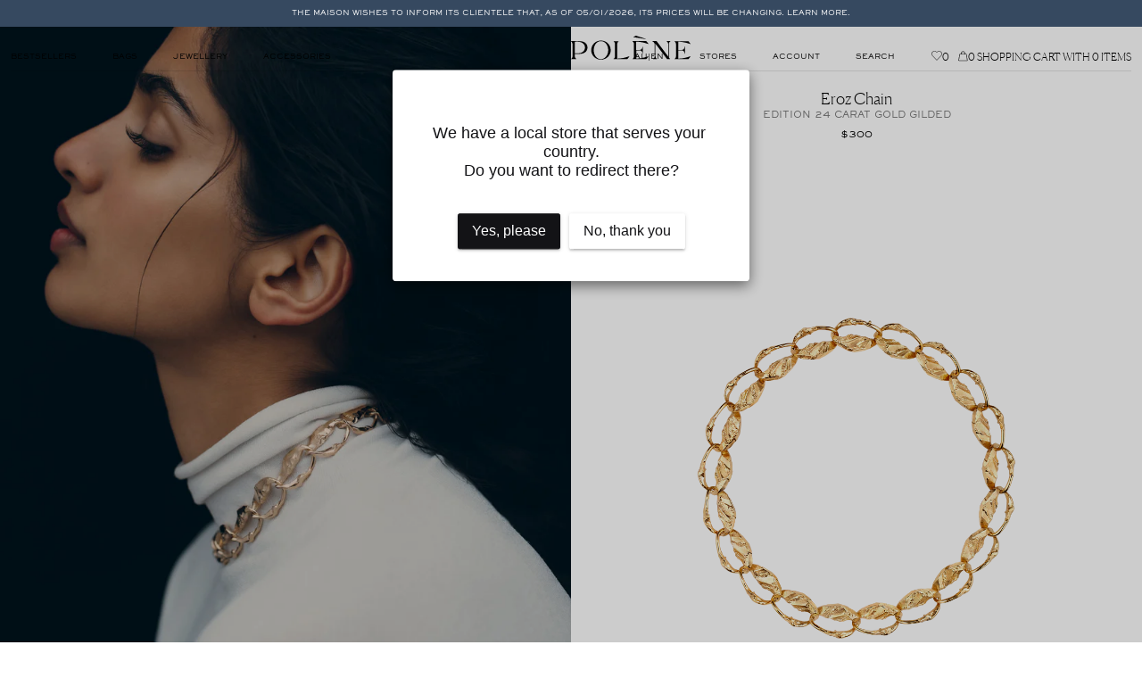

--- FILE ---
content_type: text/html; charset=utf-8
request_url: https://au.polene-paris.com/products/eroz-chain
body_size: 44871
content:


<!doctype html>



<html
	class='no-js'
	lang='en'
	dir='ltr'
	data-template='product.jewellery-eroz'
>
	<head>
		<link href="//au.polene-paris.com/cdn/shop/t/60/assets/include-main.css?v=112841258817213700901764257102" rel="stylesheet" type="text/css" media="all" />

<script src='//au.polene-paris.com/cdn/shop/t/60/assets/polene-vendor.js?v=28012215555915939341763664280' defer></script>

<script src='//au.polene-paris.com/cdn/shop/t/60/assets/polene-libs.js?v=59679663808091452241763664279' defer></script>

<script src='//au.polene-paris.com/cdn/shop/t/60/assets/include-main.js?v=33116287414009881301764064797' defer></script>
		<script src='//au.polene-paris.com/cdn/shop/t/60/assets/include-product.js?v=49908226876561856571764064797' defer></script>
	





	<script src='https://repo.power.xyz/viewer-sdk/1.0/power.viewer.sdk.js' defer type='module'></script>




		<meta charset='utf-8'>
		<meta http-equiv='X-UA-Compatible' content='IE=edge'>
		<meta name='viewport' content='width=device-width,initial-scale=1'>
		<meta name='theme-color' content=''>

		<link rel='canonical' href='https://au.polene-paris.com/products/eroz-chain'>
<link
				rel='icon'
				type='image/png'
				href='//au.polene-paris.com/cdn/shop/files/polene-favicon_0b0aeb5d-f8b4-461c-a629-102d15f49e74.png?crop=center&height=32&v=1724243287&width=32'
			><title>
			Polène | Chain - Eroz - 24 carat gold gilded​

				&ndash; Polène AU</title>

		
			<meta name='description' content='The Eroz chain links are distinguished by their texture, reminiscent of molten rock. When the rings are intertwined, the skin is exposed, like a precious material set into the jewelry.'>
		

		

<meta property='og:site_name' content='Polène AU'>
<meta property='og:url' content='https://au.polene-paris.com/products/eroz-chain'>
<meta property='og:title' content='Polène | Chain - Eroz - 24 carat gold gilded​'>
<meta property='og:type' content='product'>
<meta property='og:description' content='The Eroz chain links are distinguished by their texture, reminiscent of molten rock. When the rings are intertwined, the skin is exposed, like a precious material set into the jewelry.'><meta property='og:image' content='http://au.polene-paris.com/cdn/shop/files/packshot-front_collier_chaine_eroz_drop_2.png?v=1698324533'>
	<meta property='og:image:secure_url' content='https://au.polene-paris.com/cdn/shop/files/packshot-front_collier_chaine_eroz_drop_2.png?v=1698324533'>
	<meta property='og:image:width' content='1000'>
	<meta property='og:image:height' content='1144'><meta property='og:price:amount' content='300.00'>
	<meta property='og:price:currency' content='AUD'><meta name='twitter:card' content='summary_large_image'>
<meta name='twitter:title' content='Polène | Chain - Eroz - 24 carat gold gilded​'>
<meta name='twitter:description' content='The Eroz chain links are distinguished by their texture, reminiscent of molten rock. When the rings are intertwined, the skin is exposed, like a precious material set into the jewelry.'>


		<script>window.performance && window.performance.mark && window.performance.mark('shopify.content_for_header.start');</script><meta name="google-site-verification" content="bWFAJDcnBb0AK67LCr0tZ43SJrAzousNd40C7NUIfg4">
<meta id="shopify-digital-wallet" name="shopify-digital-wallet" content="/27400044629/digital_wallets/dialog">
<meta name="shopify-checkout-api-token" content="507191ddb366deab50b418394c623782">
<meta id="in-context-paypal-metadata" data-shop-id="27400044629" data-venmo-supported="false" data-environment="production" data-locale="en_US" data-paypal-v4="true" data-currency="AUD">
<link rel="alternate" type="application/json+oembed" href="https://au.polene-paris.com/products/eroz-chain.oembed">
<script async="async" src="/checkouts/internal/preloads.js?locale=en-AU"></script>
<script id="apple-pay-shop-capabilities" type="application/json">{"shopId":27400044629,"countryCode":"FR","currencyCode":"AUD","merchantCapabilities":["supports3DS"],"merchantId":"gid:\/\/shopify\/Shop\/27400044629","merchantName":"Polène AU","requiredBillingContactFields":["postalAddress","email","phone"],"requiredShippingContactFields":["postalAddress","email","phone"],"shippingType":"shipping","supportedNetworks":["visa","masterCard"],"total":{"type":"pending","label":"Polène AU","amount":"1.00"},"shopifyPaymentsEnabled":false,"supportsSubscriptions":false}</script>
<script id="shopify-features" type="application/json">{"accessToken":"507191ddb366deab50b418394c623782","betas":["rich-media-storefront-analytics"],"domain":"au.polene-paris.com","predictiveSearch":true,"shopId":27400044629,"locale":"en"}</script>
<script>var Shopify = Shopify || {};
Shopify.shop = "au-polene.myshopify.com";
Shopify.locale = "en";
Shopify.currency = {"active":"AUD","rate":"1.0"};
Shopify.country = "AU";
Shopify.theme = {"name":"polene\/store\/au-polene","id":179916439880,"schema_name":"Polene","schema_version":"0.0.1","theme_store_id":null,"role":"main"};
Shopify.theme.handle = "null";
Shopify.theme.style = {"id":null,"handle":null};
Shopify.cdnHost = "au.polene-paris.com/cdn";
Shopify.routes = Shopify.routes || {};
Shopify.routes.root = "/";</script>
<script type="module">!function(o){(o.Shopify=o.Shopify||{}).modules=!0}(window);</script>
<script>!function(o){function n(){var o=[];function n(){o.push(Array.prototype.slice.apply(arguments))}return n.q=o,n}var t=o.Shopify=o.Shopify||{};t.loadFeatures=n(),t.autoloadFeatures=n()}(window);</script>
<script id="shop-js-analytics" type="application/json">{"pageType":"product"}</script>
<script defer="defer" async type="module" src="//au.polene-paris.com/cdn/shopifycloud/shop-js/modules/v2/client.init-shop-cart-sync_DtuiiIyl.en.esm.js"></script>
<script defer="defer" async type="module" src="//au.polene-paris.com/cdn/shopifycloud/shop-js/modules/v2/chunk.common_CUHEfi5Q.esm.js"></script>
<script type="module">
  await import("//au.polene-paris.com/cdn/shopifycloud/shop-js/modules/v2/client.init-shop-cart-sync_DtuiiIyl.en.esm.js");
await import("//au.polene-paris.com/cdn/shopifycloud/shop-js/modules/v2/chunk.common_CUHEfi5Q.esm.js");

  window.Shopify.SignInWithShop?.initShopCartSync?.({"fedCMEnabled":true,"windoidEnabled":true});

</script>
<script>(function() {
  var isLoaded = false;
  function asyncLoad() {
    if (isLoaded) return;
    isLoaded = true;
    var urls = ["https:\/\/storage.nfcube.com\/instafeed-ac49b3d122ce60977fab6bf520925640.js?shop=au-polene.myshopify.com","\/\/cdn.shopify.com\/proxy\/168c7ab6b6f7867357adfce4a9d1bf83fc9f93b6ff62b3bea2ae29ed724adcca\/web.baback.co\/internal\/v2\/shopify-embed?shop=au-polene.myshopify.com\u0026sp-cache-control=cHVibGljLCBtYXgtYWdlPTkwMA","https:\/\/light.spicegems.org\/0\/js\/scripttags\/au-polene\/country_redirect_7dfbc50e5f3c09bfbdefd3ac1fbff935.min.js?v=52\u0026shop=au-polene.myshopify.com"];
    for (var i = 0; i < urls.length; i++) {
      var s = document.createElement('script');
      s.type = 'text/javascript';
      s.async = true;
      s.src = urls[i];
      var x = document.getElementsByTagName('script')[0];
      x.parentNode.insertBefore(s, x);
    }
  };
  if(window.attachEvent) {
    window.attachEvent('onload', asyncLoad);
  } else {
    window.addEventListener('load', asyncLoad, false);
  }
})();</script>
<script id="__st">var __st={"a":27400044629,"offset":3600,"reqid":"46af21f8-e602-4332-9fb6-0065add82d5f-1767514691","pageurl":"au.polene-paris.com\/products\/eroz-chain","u":"eb39d445823e","p":"product","rtyp":"product","rid":8628368245064};</script>
<script>window.ShopifyPaypalV4VisibilityTracking = true;</script>
<script id="form-persister">!function(){'use strict';const t='contact',e='new_comment',n=[[t,t],['blogs',e],['comments',e],[t,'customer']],o='password',r='form_key',c=['recaptcha-v3-token','g-recaptcha-response','h-captcha-response',o],s=()=>{try{return window.sessionStorage}catch{return}},i='__shopify_v',u=t=>t.elements[r],a=function(){const t=[...n].map((([t,e])=>`form[action*='/${t}']:not([data-nocaptcha='true']) input[name='form_type'][value='${e}']`)).join(',');var e;return e=t,()=>e?[...document.querySelectorAll(e)].map((t=>t.form)):[]}();function m(t){const e=u(t);a().includes(t)&&(!e||!e.value)&&function(t){try{if(!s())return;!function(t){const e=s();if(!e)return;const n=u(t);if(!n)return;const o=n.value;o&&e.removeItem(o)}(t);const e=Array.from(Array(32),(()=>Math.random().toString(36)[2])).join('');!function(t,e){u(t)||t.append(Object.assign(document.createElement('input'),{type:'hidden',name:r})),t.elements[r].value=e}(t,e),function(t,e){const n=s();if(!n)return;const r=[...t.querySelectorAll(`input[type='${o}']`)].map((({name:t})=>t)),u=[...c,...r],a={};for(const[o,c]of new FormData(t).entries())u.includes(o)||(a[o]=c);n.setItem(e,JSON.stringify({[i]:1,action:t.action,data:a}))}(t,e)}catch(e){console.error('failed to persist form',e)}}(t)}const f=t=>{if('true'===t.dataset.persistBound)return;const e=function(t,e){const n=function(t){return'function'==typeof t.submit?t.submit:HTMLFormElement.prototype.submit}(t).bind(t);return function(){let t;return()=>{t||(t=!0,(()=>{try{e(),n()}catch(t){(t=>{console.error('form submit failed',t)})(t)}})(),setTimeout((()=>t=!1),250))}}()}(t,(()=>{m(t)}));!function(t,e){if('function'==typeof t.submit&&'function'==typeof e)try{t.submit=e}catch{}}(t,e),t.addEventListener('submit',(t=>{t.preventDefault(),e()})),t.dataset.persistBound='true'};!function(){function t(t){const e=(t=>{const e=t.target;return e instanceof HTMLFormElement?e:e&&e.form})(t);e&&m(e)}document.addEventListener('submit',t),document.addEventListener('DOMContentLoaded',(()=>{const e=a();for(const t of e)f(t);var n;n=document.body,new window.MutationObserver((t=>{for(const e of t)if('childList'===e.type&&e.addedNodes.length)for(const t of e.addedNodes)1===t.nodeType&&'FORM'===t.tagName&&a().includes(t)&&f(t)})).observe(n,{childList:!0,subtree:!0,attributes:!1}),document.removeEventListener('submit',t)}))}()}();</script>
<script integrity="sha256-4kQ18oKyAcykRKYeNunJcIwy7WH5gtpwJnB7kiuLZ1E=" data-source-attribution="shopify.loadfeatures" defer="defer" src="//au.polene-paris.com/cdn/shopifycloud/storefront/assets/storefront/load_feature-a0a9edcb.js" crossorigin="anonymous"></script>
<script data-source-attribution="shopify.dynamic_checkout.dynamic.init">var Shopify=Shopify||{};Shopify.PaymentButton=Shopify.PaymentButton||{isStorefrontPortableWallets:!0,init:function(){window.Shopify.PaymentButton.init=function(){};var t=document.createElement("script");t.src="https://au.polene-paris.com/cdn/shopifycloud/portable-wallets/latest/portable-wallets.en.js",t.type="module",document.head.appendChild(t)}};
</script>
<script data-source-attribution="shopify.dynamic_checkout.buyer_consent">
  function portableWalletsHideBuyerConsent(e){var t=document.getElementById("shopify-buyer-consent"),n=document.getElementById("shopify-subscription-policy-button");t&&n&&(t.classList.add("hidden"),t.setAttribute("aria-hidden","true"),n.removeEventListener("click",e))}function portableWalletsShowBuyerConsent(e){var t=document.getElementById("shopify-buyer-consent"),n=document.getElementById("shopify-subscription-policy-button");t&&n&&(t.classList.remove("hidden"),t.removeAttribute("aria-hidden"),n.addEventListener("click",e))}window.Shopify?.PaymentButton&&(window.Shopify.PaymentButton.hideBuyerConsent=portableWalletsHideBuyerConsent,window.Shopify.PaymentButton.showBuyerConsent=portableWalletsShowBuyerConsent);
</script>
<script data-source-attribution="shopify.dynamic_checkout.cart.bootstrap">document.addEventListener("DOMContentLoaded",(function(){function t(){return document.querySelector("shopify-accelerated-checkout-cart, shopify-accelerated-checkout")}if(t())Shopify.PaymentButton.init();else{new MutationObserver((function(e,n){t()&&(Shopify.PaymentButton.init(),n.disconnect())})).observe(document.body,{childList:!0,subtree:!0})}}));
</script>
<link id="shopify-accelerated-checkout-styles" rel="stylesheet" media="screen" href="https://au.polene-paris.com/cdn/shopifycloud/portable-wallets/latest/accelerated-checkout-backwards-compat.css" crossorigin="anonymous">
<style id="shopify-accelerated-checkout-cart">
        #shopify-buyer-consent {
  margin-top: 1em;
  display: inline-block;
  width: 100%;
}

#shopify-buyer-consent.hidden {
  display: none;
}

#shopify-subscription-policy-button {
  background: none;
  border: none;
  padding: 0;
  text-decoration: underline;
  font-size: inherit;
  cursor: pointer;
}

#shopify-subscription-policy-button::before {
  box-shadow: none;
}

      </style>
<link rel="stylesheet" media="screen" href="//au.polene-paris.com/cdn/shop/t/60/compiled_assets/styles.css?9775">
<script>window.performance && window.performance.mark && window.performance.mark('shopify.content_for_header.end');</script>

		
			<style>
		@font-face {
		font-family: 'Primary';
		src: url('//au.polene-paris.com/cdn/shop/t/60/assets/canelaweb-light.woff2?v=22362501247991257521763664280') format('woff2')
		, url('//au.polene-paris.com/cdn/shop/t/60/assets/canelaweb-light.woff?v=117617634928471949441763664280') format('woff');
		font-display: swap;
		font-weight: 300;
	}

	@font-face {
		font-family: 'Primary';
		src: url('//au.polene-paris.com/cdn/shop/t/60/assets/canelaweb-thin.woff2?v=1005536381239132021763664283') format('woff2')
		, url('//au.polene-paris.com/cdn/shop/t/60/assets/canelaweb-thin.woff?v=71774536682001452361763664282') format('woff');
		font-display: swap;
		font-weight: 250;
	}

	@font-face {
		font-family: 'Secondary';
		src: url('//au.polene-paris.com/cdn/shop/t/60/assets/cormorantgaramond-regular.woff2?v=123077296897616672921763664283') format('woff2')
		, url('//au.polene-paris.com/cdn/shop/t/60/assets/cormorantgaramond-regular.woff?v=86721638498080257821763664282') format('woff');
		font-display: swap;
		font-weight: 400;
	}

	@font-face {
		font-family: 'Secondary';
		src: url('//au.polene-paris.com/cdn/shop/t/60/assets/cormorantgaramond-light.woff2?v=124066871256114803501763664280') format('woff2')
		, url('//au.polene-paris.com/cdn/shop/t/60/assets/cormorantgaramond-light.woff?v=77747416579969315451763664280') format('woff');
		font-display: swap;
		font-weight: 300;
	}

	@font-face {
		font-family: 'Tertiary';
		src: url('//au.polene-paris.com/cdn/shop/t/60/assets/sackers.woff2?v=81919609096508687861763664279') format('woff2')
		, url('//au.polene-paris.com/cdn/shop/t/60/assets/sackers.woff?v=71583528323035008441763664278') format('woff');
		font-display: swap;
		font-weight: 500;
	}
</style>


			<style>
				:root {
					--primary: 'Primary', serif;
					--secondary: 'Secondary', serif;
					--tertiary: 'Tertiary', sans-serif;
				}
			</style>
		

		<script>
			window.isTouch = !!('ontouchstart' in window);
			if (!window.isTouch) {
				document.documentElement.className += ' no-touch';
			}
			document.documentElement.className = document.documentElement.className.replace('no-js', 'js');
			if (Shopify.designMode) {
				document.documentElement.classList.add('shopify-design-mode');
			}
		</script>

		<script type='text/javascript'>
			var MTUserId='0830cfb4-4d3c-4ca9-9cdc-c16fc9529777';
			var MTFontIds = new Array();
			                      MTFontIds.push("7200894");
			                                (function() {
			                                    var mtTracking = document.createElement('script');
			                                    mtTracking.type='text/javascript';
			                                    mtTracking.async='true';
			                                    mtTracking.src='//au.polene-paris.com/cdn/shop/t/60/assets/mtiFontTrackingCode.js?v=87679039087493079681763664279';
			(document.getElementsByTagName('head')[0]||document.getElementsByTagName('body')[0]).appendChild(mtTracking);
			                                })();
		</script>
		




<script type='text/javascript'>
	window.P1 = {
	  klaviyo: {
	    public_key: "Tt7Vvu",
	    list_id: "R6SvBB"
	  },
	  behaviorInstances: {},
	  cart: {"note":null,"attributes":{},"original_total_price":0,"total_price":0,"total_discount":0,"total_weight":0.0,"item_count":0,"items":[],"requires_shipping":false,"currency":"AUD","items_subtotal_price":0,"cart_level_discount_applications":[],"checkout_charge_amount":0},
	  geoSettings: {
	    countryList: [{			"name": "France",			"country_code": "FR",			"polene_store":{"name":"FR","store_url":"https:\/\/www.polene-paris.com"},		},										{			"name": "United Kingdom",			"country_code": "GB",			"polene_store":{"name":"UK","store_url":"https:\/\/uk.polene-paris.com"},		},										{			"name": "Germany",			"country_code": "DE",			"polene_store":{"name":"DE","store_url":"https:\/\/de.polene-paris.com"},		},										{			"name": "Netherlands",			"country_code": "NL",			"polene_store":{"name":"NL","store_url":"https:\/\/nl.polene-paris.com"},		},										{			"name": "Spain",			"country_code": "ES",			"polene_store":{"name":"ES","store_url":"https:\/\/es.polene-paris.com"},		},										{			"name": "Italy",			"country_code": "IT",			"polene_store":{"name":"IT","store_url":"https:\/\/it.polene-paris.com"},		},										{			"name": "Denmark",			"country_code": "DK",			"polene_store":{"name":"DK","store_url":"https:\/\/dk.polene-paris.com"},		},										{			"name": "Sweden",			"country_code": "SE",			"polene_store":{"name":"EURO","store_url":"https:\/\/euro.polene-paris.com"},		},										{			"name": "Belgium",			"country_code": "BE",			"polene_store":{"name":"EURO","store_url":"https:\/\/euro.polene-paris.com"},		},										{			"name": "Poland",			"country_code": "PL",			"polene_store":{"name":"EURO","store_url":"https:\/\/euro.polene-paris.com"},		},										{			"name": "Switzerland",			"country_code": "CH",			"polene_store":{"name":"EURO","store_url":"https:\/\/euro.polene-paris.com"},		},										{			"name": "Rest of Europe",			"country_code": "IE",			"polene_store":{"name":"EURO","store_url":"https:\/\/euro.polene-paris.com"},		},											{			"name": "United States",			"country_code": "US",			"polene_store":{"name":"US","store_url":"https:\/\/eng.polene-paris.com"},		},											{			"name": "United Arab Emirates",			"country_code": "AE",			"polene_store":{"name":"US","store_url":"https:\/\/eng.polene-paris.com"},		},											{			"name": "Australia",			"country_code": "AU",			"polene_store":{"name":"AU","store_url":"https:\/\/au.polene-paris.com"},		},										{			"name": "South Korea",			"country_code": "KR",			"polene_store":{"name":"KR","store_url":"https:\/\/kr.polene-paris.com"},		},										{			"name": "Japan",			"country_code": "JP",			"polene_store":{"name":"JP","store_url":"https:\/\/jp.polene-paris.com"},		},										{			"name": "Hong Kong SAR",			"country_code": "HK",			"polene_store":{"name":"US","store_url":"https:\/\/eng.polene-paris.com"},		},										{			"name": "Singapore",			"country_code": "SG",			"polene_store":{"name":"US","store_url":"https:\/\/eng.polene-paris.com"},		},										{			"name": "Taiwan Region",			"country_code": "TW",			"polene_store":{"name":"US","store_url":"https:\/\/eng.polene-paris.com"},		},										{			"name": "Malaysia",			"country_code": "MY",			"polene_store":{"name":"US","store_url":"https:\/\/eng.polene-paris.com"},		},										{			"name": "China Mainland",			"country_code": "CN",			"polene_store":{"name":"CN","store_url":"https:\/\/www.polene-paris.com.cn"},		},											{			"name": "International",			"country_code": "AR",			"polene_store":{"name":"INTERNATIONAL","store_url":"https:\/\/\/eng.polene-paris.com"},		},],
	    localization: {
	      countryCode: "AU",
	      available_countries: ["AU","NZ"]
	    }
	  },
	  themeSettings: {
	    googleMap: {
	      apiKey: "AIzaSyC1NBgiUGoUlgOdvPq19XOZCBurH39MQ1U"
	    },
	    devSettings: {
	      featureEnableCountrySelector: true,
	      featureEnableNewPromotedItems: false,
	    },
		customerAccount: {
			storefrontToken: "aed6f0bf83cf53e8b42482865dd3c93b"
		}
	  }
	};
</script>

	<!-- BEGIN app block: shopify://apps/elevar-conversion-tracking/blocks/dataLayerEmbed/bc30ab68-b15c-4311-811f-8ef485877ad6 -->



<script type="module" dynamic>
  const configUrl = "/a/elevar/static/configs/a860373bee9200be813a99628d1c42a5a43c1ac6/config.js";
  const config = (await import(configUrl)).default;
  const scriptUrl = config.script_src_app_theme_embed;

  if (scriptUrl) {
    const { handler } = await import(scriptUrl);

    await handler(
      config,
      {
        cartData: {
  marketId: "54624341",
  attributes:{},
  cartTotal: "0.0",
  currencyCode:"AUD",
  items: []
}
,
        user: {cartTotal: "0.0",
    currencyCode:"AUD",customer: {},
}
,
        isOnCartPage:false,
        collectionView:null,
        searchResultsView:null,
        productView:{
    attributes:{},
    currencyCode:"AUD",defaultVariant: {id:"JNE0004BRAYE709",name:"Eroz Chain - 24 carat gold gilded",
        brand:"Polène",
        category:"Jewellery",
        variant:"Default Title",
        price: "300.0",
        productId: "8628368245064",
        variantId: "47693717045576",
        compareAtPrice: "0.0",image:"\/\/au.polene-paris.com\/cdn\/shop\/files\/packshot-front_collier_chaine_eroz_drop_2.png?v=1698324533",url:"\/products\/eroz-chain?variant=47693717045576"},items: [{id:"JNE0004BRAYE709",name:"Eroz Chain - 24 carat gold gilded",
          brand:"Polène",
          category:"Jewellery",
          variant:"Default Title",
          price: "300.0",
          productId: "8628368245064",
          variantId: "47693717045576",
          compareAtPrice: "0.0",image:"\/\/au.polene-paris.com\/cdn\/shop\/files\/packshot-front_collier_chaine_eroz_drop_2.png?v=1698324533",url:"\/products\/eroz-chain?variant=47693717045576"},]
  },
        checkoutComplete: null
      }
    );
  }
</script>


<!-- END app block --><!-- BEGIN app block: shopify://apps/shopstream/blocks/video-stream-core/a793a1f6-c1d8-4e27-a475-444636de3707 --><!-- DNS prefetch for streaming server -->
<link rel="dns-prefetch" href="https://shopstream.me">
<link rel="preconnect" href="https://shopstream.me" crossorigin>

<link href="https://cdn.shopify.com/extensions/019b0830-8635-79a6-bb8c-13bfedfe3479/shopstream-video-410/assets/shopstream.light.min.js" as="script" fetchpriority="high" rel="preload">
<link href="https://cdn.shopify.com/extensions/019b0830-8635-79a6-bb8c-13bfedfe3479/shopstream-video-410/assets/player.js" as="script" fetchpriority="high" rel="preload">

<script>
  window.__videoPlayerSettings = {
    baseUrl: 'https://shopstream.me/au-polene.myshopify.com/videos',
    qualityPreset: 'normal',
    enableAutoPause: true,
    capLevelToPlayerSize: true,
    debug: false,
    errorEndpoint: '/apps/shopstream/error-monitoring'
  };
</script>

<script src="https://cdn.shopify.com/extensions/019b0830-8635-79a6-bb8c-13bfedfe3479/shopstream-video-410/assets/shopstream.light.min.js" defer fetchpriority="high"></script>
<script src="https://cdn.shopify.com/extensions/019b0830-8635-79a6-bb8c-13bfedfe3479/shopstream-video-410/assets/player.js" defer fetchpriority="high"></script>


<!-- END app block --><link href="https://monorail-edge.shopifysvc.com" rel="dns-prefetch">
<script>(function(){if ("sendBeacon" in navigator && "performance" in window) {try {var session_token_from_headers = performance.getEntriesByType('navigation')[0].serverTiming.find(x => x.name == '_s').description;} catch {var session_token_from_headers = undefined;}var session_cookie_matches = document.cookie.match(/_shopify_s=([^;]*)/);var session_token_from_cookie = session_cookie_matches && session_cookie_matches.length === 2 ? session_cookie_matches[1] : "";var session_token = session_token_from_headers || session_token_from_cookie || "";function handle_abandonment_event(e) {var entries = performance.getEntries().filter(function(entry) {return /monorail-edge.shopifysvc.com/.test(entry.name);});if (!window.abandonment_tracked && entries.length === 0) {window.abandonment_tracked = true;var currentMs = Date.now();var navigation_start = performance.timing.navigationStart;var payload = {shop_id: 27400044629,url: window.location.href,navigation_start,duration: currentMs - navigation_start,session_token,page_type: "product"};window.navigator.sendBeacon("https://monorail-edge.shopifysvc.com/v1/produce", JSON.stringify({schema_id: "online_store_buyer_site_abandonment/1.1",payload: payload,metadata: {event_created_at_ms: currentMs,event_sent_at_ms: currentMs}}));}}window.addEventListener('pagehide', handle_abandonment_event);}}());</script>
<script id="web-pixels-manager-setup">(function e(e,d,r,n,o){if(void 0===o&&(o={}),!Boolean(null===(a=null===(i=window.Shopify)||void 0===i?void 0:i.analytics)||void 0===a?void 0:a.replayQueue)){var i,a;window.Shopify=window.Shopify||{};var t=window.Shopify;t.analytics=t.analytics||{};var s=t.analytics;s.replayQueue=[],s.publish=function(e,d,r){return s.replayQueue.push([e,d,r]),!0};try{self.performance.mark("wpm:start")}catch(e){}var l=function(){var e={modern:/Edge?\/(1{2}[4-9]|1[2-9]\d|[2-9]\d{2}|\d{4,})\.\d+(\.\d+|)|Firefox\/(1{2}[4-9]|1[2-9]\d|[2-9]\d{2}|\d{4,})\.\d+(\.\d+|)|Chrom(ium|e)\/(9{2}|\d{3,})\.\d+(\.\d+|)|(Maci|X1{2}).+ Version\/(15\.\d+|(1[6-9]|[2-9]\d|\d{3,})\.\d+)([,.]\d+|)( \(\w+\)|)( Mobile\/\w+|) Safari\/|Chrome.+OPR\/(9{2}|\d{3,})\.\d+\.\d+|(CPU[ +]OS|iPhone[ +]OS|CPU[ +]iPhone|CPU IPhone OS|CPU iPad OS)[ +]+(15[._]\d+|(1[6-9]|[2-9]\d|\d{3,})[._]\d+)([._]\d+|)|Android:?[ /-](13[3-9]|1[4-9]\d|[2-9]\d{2}|\d{4,})(\.\d+|)(\.\d+|)|Android.+Firefox\/(13[5-9]|1[4-9]\d|[2-9]\d{2}|\d{4,})\.\d+(\.\d+|)|Android.+Chrom(ium|e)\/(13[3-9]|1[4-9]\d|[2-9]\d{2}|\d{4,})\.\d+(\.\d+|)|SamsungBrowser\/([2-9]\d|\d{3,})\.\d+/,legacy:/Edge?\/(1[6-9]|[2-9]\d|\d{3,})\.\d+(\.\d+|)|Firefox\/(5[4-9]|[6-9]\d|\d{3,})\.\d+(\.\d+|)|Chrom(ium|e)\/(5[1-9]|[6-9]\d|\d{3,})\.\d+(\.\d+|)([\d.]+$|.*Safari\/(?![\d.]+ Edge\/[\d.]+$))|(Maci|X1{2}).+ Version\/(10\.\d+|(1[1-9]|[2-9]\d|\d{3,})\.\d+)([,.]\d+|)( \(\w+\)|)( Mobile\/\w+|) Safari\/|Chrome.+OPR\/(3[89]|[4-9]\d|\d{3,})\.\d+\.\d+|(CPU[ +]OS|iPhone[ +]OS|CPU[ +]iPhone|CPU IPhone OS|CPU iPad OS)[ +]+(10[._]\d+|(1[1-9]|[2-9]\d|\d{3,})[._]\d+)([._]\d+|)|Android:?[ /-](13[3-9]|1[4-9]\d|[2-9]\d{2}|\d{4,})(\.\d+|)(\.\d+|)|Mobile Safari.+OPR\/([89]\d|\d{3,})\.\d+\.\d+|Android.+Firefox\/(13[5-9]|1[4-9]\d|[2-9]\d{2}|\d{4,})\.\d+(\.\d+|)|Android.+Chrom(ium|e)\/(13[3-9]|1[4-9]\d|[2-9]\d{2}|\d{4,})\.\d+(\.\d+|)|Android.+(UC? ?Browser|UCWEB|U3)[ /]?(15\.([5-9]|\d{2,})|(1[6-9]|[2-9]\d|\d{3,})\.\d+)\.\d+|SamsungBrowser\/(5\.\d+|([6-9]|\d{2,})\.\d+)|Android.+MQ{2}Browser\/(14(\.(9|\d{2,})|)|(1[5-9]|[2-9]\d|\d{3,})(\.\d+|))(\.\d+|)|K[Aa][Ii]OS\/(3\.\d+|([4-9]|\d{2,})\.\d+)(\.\d+|)/},d=e.modern,r=e.legacy,n=navigator.userAgent;return n.match(d)?"modern":n.match(r)?"legacy":"unknown"}(),u="modern"===l?"modern":"legacy",c=(null!=n?n:{modern:"",legacy:""})[u],f=function(e){return[e.baseUrl,"/wpm","/b",e.hashVersion,"modern"===e.buildTarget?"m":"l",".js"].join("")}({baseUrl:d,hashVersion:r,buildTarget:u}),m=function(e){var d=e.version,r=e.bundleTarget,n=e.surface,o=e.pageUrl,i=e.monorailEndpoint;return{emit:function(e){var a=e.status,t=e.errorMsg,s=(new Date).getTime(),l=JSON.stringify({metadata:{event_sent_at_ms:s},events:[{schema_id:"web_pixels_manager_load/3.1",payload:{version:d,bundle_target:r,page_url:o,status:a,surface:n,error_msg:t},metadata:{event_created_at_ms:s}}]});if(!i)return console&&console.warn&&console.warn("[Web Pixels Manager] No Monorail endpoint provided, skipping logging."),!1;try{return self.navigator.sendBeacon.bind(self.navigator)(i,l)}catch(e){}var u=new XMLHttpRequest;try{return u.open("POST",i,!0),u.setRequestHeader("Content-Type","text/plain"),u.send(l),!0}catch(e){return console&&console.warn&&console.warn("[Web Pixels Manager] Got an unhandled error while logging to Monorail."),!1}}}}({version:r,bundleTarget:l,surface:e.surface,pageUrl:self.location.href,monorailEndpoint:e.monorailEndpoint});try{o.browserTarget=l,function(e){var d=e.src,r=e.async,n=void 0===r||r,o=e.onload,i=e.onerror,a=e.sri,t=e.scriptDataAttributes,s=void 0===t?{}:t,l=document.createElement("script"),u=document.querySelector("head"),c=document.querySelector("body");if(l.async=n,l.src=d,a&&(l.integrity=a,l.crossOrigin="anonymous"),s)for(var f in s)if(Object.prototype.hasOwnProperty.call(s,f))try{l.dataset[f]=s[f]}catch(e){}if(o&&l.addEventListener("load",o),i&&l.addEventListener("error",i),u)u.appendChild(l);else{if(!c)throw new Error("Did not find a head or body element to append the script");c.appendChild(l)}}({src:f,async:!0,onload:function(){if(!function(){var e,d;return Boolean(null===(d=null===(e=window.Shopify)||void 0===e?void 0:e.analytics)||void 0===d?void 0:d.initialized)}()){var d=window.webPixelsManager.init(e)||void 0;if(d){var r=window.Shopify.analytics;r.replayQueue.forEach((function(e){var r=e[0],n=e[1],o=e[2];d.publishCustomEvent(r,n,o)})),r.replayQueue=[],r.publish=d.publishCustomEvent,r.visitor=d.visitor,r.initialized=!0}}},onerror:function(){return m.emit({status:"failed",errorMsg:"".concat(f," has failed to load")})},sri:function(e){var d=/^sha384-[A-Za-z0-9+/=]+$/;return"string"==typeof e&&d.test(e)}(c)?c:"",scriptDataAttributes:o}),m.emit({status:"loading"})}catch(e){m.emit({status:"failed",errorMsg:(null==e?void 0:e.message)||"Unknown error"})}}})({shopId: 27400044629,storefrontBaseUrl: "https://au.polene-paris.com",extensionsBaseUrl: "https://extensions.shopifycdn.com/cdn/shopifycloud/web-pixels-manager",monorailEndpoint: "https://monorail-edge.shopifysvc.com/unstable/produce_batch",surface: "storefront-renderer",enabledBetaFlags: ["2dca8a86","a0d5f9d2"],webPixelsConfigList: [{"id":"3188883784","configuration":"{\"webhookEndpoint\":\"https:\/\/webhooks.fivetran.com\/internal\/a1a3506b-c76b-42e2-b10d-5444d7358b97\",\"includedEvents\":\"ui_extension_errored,collection_viewed,product_viewed,checkout_started,cart_viewed,checkout_address_info_submitted,product_removed_from_cart,checkout_shipping_info_submitted,page_viewed,payment_info_submitted,checkout_contact_info_submitted,search_submitted,alert_displayed,checkout_completed,product_added_to_cart\"}","eventPayloadVersion":"v1","runtimeContext":"STRICT","scriptVersion":"7a344a9f0c58f3b1ff6255bb24dbeb15","type":"APP","apiClientId":1540791,"privacyPurposes":["ANALYTICS","MARKETING","SALE_OF_DATA"],"dataSharingAdjustments":{"protectedCustomerApprovalScopes":["read_customer_address","read_customer_email","read_customer_name","read_customer_personal_data","read_customer_phone"]}},{"id":"3153756488","configuration":"{\"accountID\":\"Tt7Vvu\",\"webPixelConfig\":\"eyJlbmFibGVBZGRlZFRvQ2FydEV2ZW50cyI6IHRydWV9\"}","eventPayloadVersion":"v1","runtimeContext":"STRICT","scriptVersion":"524f6c1ee37bacdca7657a665bdca589","type":"APP","apiClientId":123074,"privacyPurposes":["ANALYTICS","MARKETING"],"dataSharingAdjustments":{"protectedCustomerApprovalScopes":["read_customer_address","read_customer_email","read_customer_name","read_customer_personal_data","read_customer_phone"]}},{"id":"910262600","configuration":"{\"config_url\": \"\/a\/elevar\/static\/configs\/a860373bee9200be813a99628d1c42a5a43c1ac6\/config.js\"}","eventPayloadVersion":"v1","runtimeContext":"STRICT","scriptVersion":"ab86028887ec2044af7d02b854e52653","type":"APP","apiClientId":2509311,"privacyPurposes":[],"dataSharingAdjustments":{"protectedCustomerApprovalScopes":["read_customer_address","read_customer_email","read_customer_name","read_customer_personal_data","read_customer_phone"]}},{"id":"418414920","configuration":"{\"tenantId\":\"8af6e209-8831-465a-9624-7a0fd3450f84\", \"shop\":\"au-polene.myshopify.com\"}","eventPayloadVersion":"v1","runtimeContext":"STRICT","scriptVersion":"aecc2e21ca41aa0ccd0fd68bb810007d","type":"APP","apiClientId":4294333,"privacyPurposes":["ANALYTICS","MARKETING","SALE_OF_DATA"],"dataSharingAdjustments":{"protectedCustomerApprovalScopes":["read_customer_address","read_customer_email","read_customer_name","read_customer_personal_data","read_customer_phone"]}},{"id":"9863496","configuration":"{\"pixelId\":\"96b1f2f8-2b11-4457-a7e1-7ba456feec86\"}","eventPayloadVersion":"v1","runtimeContext":"STRICT","scriptVersion":"c119f01612c13b62ab52809eb08154bb","type":"APP","apiClientId":2556259,"privacyPurposes":["ANALYTICS","MARKETING","SALE_OF_DATA"],"dataSharingAdjustments":{"protectedCustomerApprovalScopes":["read_customer_address","read_customer_email","read_customer_name","read_customer_personal_data","read_customer_phone"]}},{"id":"97878344","eventPayloadVersion":"1","runtimeContext":"LAX","scriptVersion":"1","type":"CUSTOM","privacyPurposes":[],"name":"Forter"},{"id":"99778888","eventPayloadVersion":"1","runtimeContext":"LAX","scriptVersion":"1","type":"CUSTOM","privacyPurposes":[],"name":"GTM"},{"id":"114131272","eventPayloadVersion":"1","runtimeContext":"LAX","scriptVersion":"1","type":"CUSTOM","privacyPurposes":["ANALYTICS","MARKETING","SALE_OF_DATA"],"name":"Elevar - Checkout Tracking"},{"id":"shopify-app-pixel","configuration":"{}","eventPayloadVersion":"v1","runtimeContext":"STRICT","scriptVersion":"0450","apiClientId":"shopify-pixel","type":"APP","privacyPurposes":["ANALYTICS","MARKETING"]},{"id":"shopify-custom-pixel","eventPayloadVersion":"v1","runtimeContext":"LAX","scriptVersion":"0450","apiClientId":"shopify-pixel","type":"CUSTOM","privacyPurposes":["ANALYTICS","MARKETING"]}],isMerchantRequest: false,initData: {"shop":{"name":"Polène AU","paymentSettings":{"currencyCode":"AUD"},"myshopifyDomain":"au-polene.myshopify.com","countryCode":"FR","storefrontUrl":"https:\/\/au.polene-paris.com"},"customer":null,"cart":null,"checkout":null,"productVariants":[{"price":{"amount":300.0,"currencyCode":"AUD"},"product":{"title":"Eroz Chain - 24 carat gold gilded","vendor":"Polène","id":"8628368245064","untranslatedTitle":"Eroz Chain - 24 carat gold gilded","url":"\/products\/eroz-chain","type":"Jewellery"},"id":"47693717045576","image":{"src":"\/\/au.polene-paris.com\/cdn\/shop\/files\/packshot-front_collier_chaine_eroz_drop_2.png?v=1698324533"},"sku":"JNE0004BRAYE709","title":"Default Title","untranslatedTitle":"Default Title"}],"purchasingCompany":null},},"https://au.polene-paris.com/cdn","da62cc92w68dfea28pcf9825a4m392e00d0",{"modern":"","legacy":""},{"shopId":"27400044629","storefrontBaseUrl":"https:\/\/au.polene-paris.com","extensionBaseUrl":"https:\/\/extensions.shopifycdn.com\/cdn\/shopifycloud\/web-pixels-manager","surface":"storefront-renderer","enabledBetaFlags":"[\"2dca8a86\", \"a0d5f9d2\"]","isMerchantRequest":"false","hashVersion":"da62cc92w68dfea28pcf9825a4m392e00d0","publish":"custom","events":"[[\"page_viewed\",{}],[\"product_viewed\",{\"productVariant\":{\"price\":{\"amount\":300.0,\"currencyCode\":\"AUD\"},\"product\":{\"title\":\"Eroz Chain - 24 carat gold gilded\",\"vendor\":\"Polène\",\"id\":\"8628368245064\",\"untranslatedTitle\":\"Eroz Chain - 24 carat gold gilded\",\"url\":\"\/products\/eroz-chain\",\"type\":\"Jewellery\"},\"id\":\"47693717045576\",\"image\":{\"src\":\"\/\/au.polene-paris.com\/cdn\/shop\/files\/packshot-front_collier_chaine_eroz_drop_2.png?v=1698324533\"},\"sku\":\"JNE0004BRAYE709\",\"title\":\"Default Title\",\"untranslatedTitle\":\"Default Title\"}}]]"});</script><script>
  window.ShopifyAnalytics = window.ShopifyAnalytics || {};
  window.ShopifyAnalytics.meta = window.ShopifyAnalytics.meta || {};
  window.ShopifyAnalytics.meta.currency = 'AUD';
  var meta = {"product":{"id":8628368245064,"gid":"gid:\/\/shopify\/Product\/8628368245064","vendor":"Polène","type":"Jewellery","handle":"eroz-chain","variants":[{"id":47693717045576,"price":30000,"name":"Eroz Chain - 24 carat gold gilded","public_title":null,"sku":"JNE0004BRAYE709"}],"remote":false},"page":{"pageType":"product","resourceType":"product","resourceId":8628368245064,"requestId":"46af21f8-e602-4332-9fb6-0065add82d5f-1767514691"}};
  for (var attr in meta) {
    window.ShopifyAnalytics.meta[attr] = meta[attr];
  }
</script>
<script class="analytics">
  (function () {
    var customDocumentWrite = function(content) {
      var jquery = null;

      if (window.jQuery) {
        jquery = window.jQuery;
      } else if (window.Checkout && window.Checkout.$) {
        jquery = window.Checkout.$;
      }

      if (jquery) {
        jquery('body').append(content);
      }
    };

    var hasLoggedConversion = function(token) {
      if (token) {
        return document.cookie.indexOf('loggedConversion=' + token) !== -1;
      }
      return false;
    }

    var setCookieIfConversion = function(token) {
      if (token) {
        var twoMonthsFromNow = new Date(Date.now());
        twoMonthsFromNow.setMonth(twoMonthsFromNow.getMonth() + 2);

        document.cookie = 'loggedConversion=' + token + '; expires=' + twoMonthsFromNow;
      }
    }

    var trekkie = window.ShopifyAnalytics.lib = window.trekkie = window.trekkie || [];
    if (trekkie.integrations) {
      return;
    }
    trekkie.methods = [
      'identify',
      'page',
      'ready',
      'track',
      'trackForm',
      'trackLink'
    ];
    trekkie.factory = function(method) {
      return function() {
        var args = Array.prototype.slice.call(arguments);
        args.unshift(method);
        trekkie.push(args);
        return trekkie;
      };
    };
    for (var i = 0; i < trekkie.methods.length; i++) {
      var key = trekkie.methods[i];
      trekkie[key] = trekkie.factory(key);
    }
    trekkie.load = function(config) {
      trekkie.config = config || {};
      trekkie.config.initialDocumentCookie = document.cookie;
      var first = document.getElementsByTagName('script')[0];
      var script = document.createElement('script');
      script.type = 'text/javascript';
      script.onerror = function(e) {
        var scriptFallback = document.createElement('script');
        scriptFallback.type = 'text/javascript';
        scriptFallback.onerror = function(error) {
                var Monorail = {
      produce: function produce(monorailDomain, schemaId, payload) {
        var currentMs = new Date().getTime();
        var event = {
          schema_id: schemaId,
          payload: payload,
          metadata: {
            event_created_at_ms: currentMs,
            event_sent_at_ms: currentMs
          }
        };
        return Monorail.sendRequest("https://" + monorailDomain + "/v1/produce", JSON.stringify(event));
      },
      sendRequest: function sendRequest(endpointUrl, payload) {
        // Try the sendBeacon API
        if (window && window.navigator && typeof window.navigator.sendBeacon === 'function' && typeof window.Blob === 'function' && !Monorail.isIos12()) {
          var blobData = new window.Blob([payload], {
            type: 'text/plain'
          });

          if (window.navigator.sendBeacon(endpointUrl, blobData)) {
            return true;
          } // sendBeacon was not successful

        } // XHR beacon

        var xhr = new XMLHttpRequest();

        try {
          xhr.open('POST', endpointUrl);
          xhr.setRequestHeader('Content-Type', 'text/plain');
          xhr.send(payload);
        } catch (e) {
          console.log(e);
        }

        return false;
      },
      isIos12: function isIos12() {
        return window.navigator.userAgent.lastIndexOf('iPhone; CPU iPhone OS 12_') !== -1 || window.navigator.userAgent.lastIndexOf('iPad; CPU OS 12_') !== -1;
      }
    };
    Monorail.produce('monorail-edge.shopifysvc.com',
      'trekkie_storefront_load_errors/1.1',
      {shop_id: 27400044629,
      theme_id: 179916439880,
      app_name: "storefront",
      context_url: window.location.href,
      source_url: "//au.polene-paris.com/cdn/s/trekkie.storefront.8f32c7f0b513e73f3235c26245676203e1209161.min.js"});

        };
        scriptFallback.async = true;
        scriptFallback.src = '//au.polene-paris.com/cdn/s/trekkie.storefront.8f32c7f0b513e73f3235c26245676203e1209161.min.js';
        first.parentNode.insertBefore(scriptFallback, first);
      };
      script.async = true;
      script.src = '//au.polene-paris.com/cdn/s/trekkie.storefront.8f32c7f0b513e73f3235c26245676203e1209161.min.js';
      first.parentNode.insertBefore(script, first);
    };
    trekkie.load(
      {"Trekkie":{"appName":"storefront","development":false,"defaultAttributes":{"shopId":27400044629,"isMerchantRequest":null,"themeId":179916439880,"themeCityHash":"2636646929833300822","contentLanguage":"en","currency":"AUD","eventMetadataId":"62995408-c0c6-4d12-84fd-c79e33c32836"},"isServerSideCookieWritingEnabled":true,"monorailRegion":"shop_domain","enabledBetaFlags":["65f19447"]},"Session Attribution":{},"S2S":{"facebookCapiEnabled":false,"source":"trekkie-storefront-renderer","apiClientId":580111}}
    );

    var loaded = false;
    trekkie.ready(function() {
      if (loaded) return;
      loaded = true;

      window.ShopifyAnalytics.lib = window.trekkie;

      var originalDocumentWrite = document.write;
      document.write = customDocumentWrite;
      try { window.ShopifyAnalytics.merchantGoogleAnalytics.call(this); } catch(error) {};
      document.write = originalDocumentWrite;

      window.ShopifyAnalytics.lib.page(null,{"pageType":"product","resourceType":"product","resourceId":8628368245064,"requestId":"46af21f8-e602-4332-9fb6-0065add82d5f-1767514691","shopifyEmitted":true});

      var match = window.location.pathname.match(/checkouts\/(.+)\/(thank_you|post_purchase)/)
      var token = match? match[1]: undefined;
      if (!hasLoggedConversion(token)) {
        setCookieIfConversion(token);
        window.ShopifyAnalytics.lib.track("Viewed Product",{"currency":"AUD","variantId":47693717045576,"productId":8628368245064,"productGid":"gid:\/\/shopify\/Product\/8628368245064","name":"Eroz Chain - 24 carat gold gilded","price":"300.00","sku":"JNE0004BRAYE709","brand":"Polène","variant":null,"category":"Jewellery","nonInteraction":true,"remote":false},undefined,undefined,{"shopifyEmitted":true});
      window.ShopifyAnalytics.lib.track("monorail:\/\/trekkie_storefront_viewed_product\/1.1",{"currency":"AUD","variantId":47693717045576,"productId":8628368245064,"productGid":"gid:\/\/shopify\/Product\/8628368245064","name":"Eroz Chain - 24 carat gold gilded","price":"300.00","sku":"JNE0004BRAYE709","brand":"Polène","variant":null,"category":"Jewellery","nonInteraction":true,"remote":false,"referer":"https:\/\/au.polene-paris.com\/products\/eroz-chain"});
      }
    });


        var eventsListenerScript = document.createElement('script');
        eventsListenerScript.async = true;
        eventsListenerScript.src = "//au.polene-paris.com/cdn/shopifycloud/storefront/assets/shop_events_listener-3da45d37.js";
        document.getElementsByTagName('head')[0].appendChild(eventsListenerScript);

})();</script>
  <script>
  if (!window.ga || (window.ga && typeof window.ga !== 'function')) {
    window.ga = function ga() {
      (window.ga.q = window.ga.q || []).push(arguments);
      if (window.Shopify && window.Shopify.analytics && typeof window.Shopify.analytics.publish === 'function') {
        window.Shopify.analytics.publish("ga_stub_called", {}, {sendTo: "google_osp_migration"});
      }
      console.error("Shopify's Google Analytics stub called with:", Array.from(arguments), "\nSee https://help.shopify.com/manual/promoting-marketing/pixels/pixel-migration#google for more information.");
    };
    if (window.Shopify && window.Shopify.analytics && typeof window.Shopify.analytics.publish === 'function') {
      window.Shopify.analytics.publish("ga_stub_initialized", {}, {sendTo: "google_osp_migration"});
    }
  }
</script>
<script
  defer
  src="https://au.polene-paris.com/cdn/shopifycloud/perf-kit/shopify-perf-kit-2.1.2.min.js"
  data-application="storefront-renderer"
  data-shop-id="27400044629"
  data-render-region="gcp-us-east1"
  data-page-type="product"
  data-theme-instance-id="179916439880"
  data-theme-name="Polene"
  data-theme-version="0.0.1"
  data-monorail-region="shop_domain"
  data-resource-timing-sampling-rate="10"
  data-shs="true"
  data-shs-beacon="true"
  data-shs-export-with-fetch="true"
  data-shs-logs-sample-rate="1"
  data-shs-beacon-endpoint="https://au.polene-paris.com/api/collect"
></script>
</head>

	<body data-barba='wrapper' class='store__en'>
				






<a href='#product-info' class='skip-link' aria-label='Skip to
  product details'>
	Skip to
  product details
</a>

<div class='modal js-modal' data-ref='modal'>
	<div class='modal__inner'>
		<span class='modal__bg js-bg'></span>

		<div class='modal__scroll-container'>
			<div class='is-image-zoom' data-ref='image-container'></div>
		</div>

		<div class='is-bis'>
			

<div
	class='bis-form js-bis-container'
	data-ref='bis'
	tabindex='-1'
	aria-modal='true'
	role='dialog'
	aria-hidden='true'
	aria-labelledby='bis-title'
>
	<button
		class='bis-form__close-btn js-close'
		data-ref='modal-trigger'
		aria-label='Close modal'
	><svg
	width='100%'
	height='100%'
	viewBox='0 0 8 8'
	fill='none'
	xmlns='http://www.w3.org/2000/svg'
	aria-hidden="true" focusable="false"
>
	<path
	  d="M6.91278 6.91278L1 1"
	  stroke="currentColor"
	  stroke-width="0.5"
	  stroke-miterlimit="10" />
	<path
	  d="M6.91278 1.08721L1 7"
	  stroke="currentColor"
	  stroke-width="0.5"
	  stroke-miterlimit="10" />
</svg>
</button>
	<div class='bis-form__header sm-only'>
		<h3 class='ts-label-s'>Out of stock</h3>
	</div>
	<h4 class='ts-h3' id='bis-title'>Notify me when this product is back in stock</h4>

	<form action='' data-ref='bis-form' class='js-bis-form'>
	
	


		<div class='form-input'>
			<label for='NotifyFormEmail' class='visually-hidden'>customer[email]</label>
			<input
				class='is-box'
				type='email'
				name='customer[email]'
				id='NotifyFormEmail'
				
					data-ref='bis-email'
				
				placeholder='Your email'
				aria-label=''
			>
		</div>
		



	<div class='bis-form__newsletter'>
		<div class='checkbox'>
			<input
				type='checkbox'
				id='newsletter-checkbox'
				name='newsletter_consent'
				checked
			>
			<label
				class='ts-label-s'
				for='newsletter-checkbox'
			>
				I agree to receive the newsletter
			</label>
		</div>
		<div class='newsletter-signup__privacy-policy ts-label-s ts-grey'>
			For more information, read the <a href='/policies/privacy-policy' target='_blank'> Privacy Policy</a>.
		</div>
	</div>

	<div class='form__ctas'>
		<button type='submit' class='cta-primary cta-primary--black cta-primary--centred js-submit-btn'>
			Notify me
		</button>
		<div class='bis-form__message-container ts-label-s'>
			<span class='bis-form__message is-error'>Something went wrong, try again later</span>
			<span class='bis-form__message is-success'>We will inform you when product is back in stock</span>
			<span class='bis-form__message is-email-error'>Please type a valid e-mail</span>
		</div>
	</div>
</form>

</div>

		</div>
	</div>
</div>

		

<div class='debug-grid hidden'>
	
		<div class='debug-grid__column'></div>
	
		<div class='debug-grid__column'></div>
	
		<div class='debug-grid__column'></div>
	
		<div class='debug-grid__column'></div>
	
		<div class='debug-grid__column'></div>
	
		<div class='debug-grid__column'></div>
	
		<div class='debug-grid__column'></div>
	
		<div class='debug-grid__column'></div>
	
		<div class='debug-grid__column'></div>
	
		<div class='debug-grid__column'></div>
	
		<div class='debug-grid__column'></div>
	
		<div class='debug-grid__column'></div>
	
		<div class='debug-grid__column'></div>
	
		<div class='debug-grid__column'></div>
	
		<div class='debug-grid__column'></div>
	
		<div class='debug-grid__column'></div>
	
		<div class='debug-grid__column'></div>
	
		<div class='debug-grid__column'></div>
	
		<div class='debug-grid__column'></div>
	
		<div class='debug-grid__column'></div>
	
		<div class='debug-grid__column'></div>
	
		<div class='debug-grid__column'></div>
	
		<div class='debug-grid__column'></div>
	
		<div class='debug-grid__column'></div>
	
</div>

<script type='text/javascript'>
	var grid = document.querySelector('.debug-grid');
	console.log('Debug grid');

	function toggleGrid() {
		grid.classList.toggle('hidden');
	}

	window.addEventListener('keydown', function (e) {
		if (e.keyCode === 71 && e.ctrlKey) {
			toggleGrid();
		}
	});
</script>


		
			<div id="shopify-section-announcement-bar" class="shopify-section section-announcement-bar">


















	<div
		class='announcement-bar'
		data-ref='announcement-bar'
		style='background: #364960; color: '
	>
		<div class='announcement-bar__inner total-1'>
			<span class='announcement-bar__item item-1 '>
				
					<span class='ts-label-s'></span>
				
			</span>
			<span class='announcement-bar__item item-2  not-empty '>
				
					<a class='is-underlined ts-label-s' href='/blogs/news/informations'>The maison wishes to inform its clientele that, as of 05/01/2026, its prices will be changing. Learn more.</a>
				
			</span>
			<span class='announcement-bar__item item-3 '>
				
					<span class='ts-label-s'></span>
				
			</span>
			<span class='announcement-bar__item item-1 item-mobile '>
				
					<span class='ts-label-s'></span>
				
			</span>
			<span class='announcement-bar__item item-2 item-mobile  not-empty '>
				
					<a class='is-underlined ts-label-s' href='/blogs/news/informations'>The maison wishes to inform its clientele that, as of 05/01/2026, its prices will be changing. Learn more.</a>
				
			</span>
			<span class='announcement-bar__item item-3 item-mobile '>
				
					<span class='ts-label-s'></span>
				
			</span>
		</div>
	</div>



</div>
			<div
	class='cart-notification is-hidden'
	data-ref='cart-notification'
	data-state=''
	aria-hidden='true'
>
	<span class='cart-notification__bg js-notification-bg'></span>

	<div class='cart-notification__block'>
		<button class='cart-notification__close-btn js-close' data-ref='close-btn'><svg
	width='100%'
	height='100%'
	viewBox='0 0 8 8'
	fill='none'
	xmlns='http://www.w3.org/2000/svg'
	aria-hidden="true" focusable="false"
>
	<path
	  d="M6.91278 6.91278L1 1"
	  stroke="currentColor"
	  stroke-width="0.5"
	  stroke-miterlimit="10" />
	<path
	  d="M6.91278 1.08721L1 7"
	  stroke="currentColor"
	  stroke-width="0.5"
	  stroke-miterlimit="10" />
</svg>
</button>

		<div class='cart-notification__inner'>
			<div class='cart-notification__header'>
				<span class='ts-label-s' data-ref='notification-title'>Added to cart</span>
			</div>

			<div class='cart-notification__product-container'>
				<div class='cart-notification__subtitle-container'>
					<h5 class='ts-h3' data-ref='notification-subtitle'></h5>
				</div>

				<div class='cart-notification__product' data-ref='notification-product'></div>

				<div class='cart-notification__form-title-container'>
					<h5 class='ts-label-s ts-grey' data-ref='notification-formtitle'></h5>
				</div>

				<div class='cart-notification__product-form' data-ref='notification-product-form'></div>

				<div class='cart-notification__loader'>
					<div class='loading'>
	
		<span class='loading__dot'></span>
	
		<span class='loading__dot'></span>
	
		<span class='loading__dot'></span>
	
</div>

				</div>
			</div>

			<a
				href='/cart'
				class='cart-notification__cta cta-primary ts-btn cta-primary--black cta-primary--centred'
			>Your shopping cart</a>
		</div>
	</div>
</div>

			<a
				href='/'
				aria-label='Polène logo - Back to home page'
				class='site-header__logo dummy'
			><svg width="100%" height="100%" viewBox="0 0 1416 284" fill="none" xmlns="http://www.w3.org/2000/svg" role="img">
	<path d="M352.876 57.5605C401.824 57.5605 443.529 84.2821 461.011 125.988C484.735 181.678 460.761 245.111 406.069 271.333C357.871 294.558 299.183 282.321 265.469 242.114C232.504 202.656 230.756 144.967 261.473 103.512C280.953 77.5392 307.175 62.805 339.39 58.5595C344.385 57.8103 349.629 57.8103 352.626 57.5605H352.876ZM440.782 169.691C440.283 144.218 434.04 120.244 418.806 99.0164C403.822 78.5382 384.342 65.8018 358.37 64.5531C344.885 63.8039 332.148 66.551 320.161 72.7943C302.43 82.0345 289.943 96.519 281.452 114.5C268.466 141.471 266.218 169.691 272.212 198.91C276.957 222.135 287.196 242.613 305.427 258.097C322.159 272.581 342.137 278.325 363.864 275.578C386.34 272.831 403.572 260.844 417.058 243.362C433.54 221.885 440.533 197.162 440.782 169.941V169.691Z" fill="currentColor"/>
	<path d="M44.9521 215.146C45.7013 228.881 43.4537 242.117 47.4494 255.103C49.697 262.845 54.1922 268.839 61.4345 272.834C62.4334 273.334 62.9329 274.832 63.9319 276.331H0C0.499468 275.082 0.749201 273.334 1.4984 273.084C10.4888 268.839 14.7343 261.097 16.7322 251.857C17.4814 248.111 17.9808 244.115 17.9808 240.119C17.9808 193.669 17.9808 146.969 17.9808 100.518C17.9808 91.7774 16.4824 83.0367 10.7386 75.7944C8.24122 72.7976 4.99468 70.55 1.99787 68.3024C0.499468 67.3034 -0.249734 66.3045 0.249734 64.3066C0.998935 64.3066 1.99787 64.3066 2.74707 64.3066C38.459 64.3066 74.1709 64.3066 109.633 65.0558C127.614 65.3056 145.095 69.5511 160.829 78.7912C187.051 94.2747 197.539 120.746 194.543 147.967C191.046 179.184 172.566 198.164 143.847 208.403C129.862 213.398 115.127 214.896 100.143 214.896C82.9116 214.896 65.68 214.896 48.1986 215.146C46.95 215.146 45.7013 215.146 43.9531 215.146H44.9521ZM45.2018 207.654C45.2018 207.654 45.951 207.904 46.2008 207.904C63.6821 207.404 81.4132 207.904 98.8946 206.405C117.625 204.657 134.107 196.915 147.593 183.43C171.817 159.205 171.567 119.498 147.093 95.5234C133.358 82.0377 116.626 74.7955 97.8956 73.0473C80.664 71.5489 63.4324 72.0484 46.2008 71.5489C45.951 71.5489 45.7013 71.5489 45.2018 71.7987V207.654Z" fill="currentColor"/>
	<path d="M1174.49 276.334C1170.75 276.334 1167.25 276.334 1164 276.334C1156.26 276.334 1148.52 276.334 1140.78 276.334C1138.78 276.334 1137.53 275.585 1136.28 274.087C1091.58 215.149 1046.88 156.212 1002.18 97.2751C1001.68 96.5259 1000.93 95.7767 999.928 94.2783C999.928 95.7767 999.679 96.5259 999.679 97.2751C999.679 144.974 999.679 192.673 999.679 240.622C999.679 249.613 1001.43 258.603 1007.42 265.596C1009.67 268.093 1012.42 270.341 1015.16 272.089C1016.91 273.088 1017.66 274.087 1016.91 276.085H972.707C973.457 274.586 973.706 273.088 974.705 272.588C984.944 267.344 988.94 258.104 990.688 247.365C991.188 244.119 991.188 240.872 991.188 237.875C991.188 193.173 991.188 148.72 991.188 104.018C991.188 90.7821 984.944 81.2922 974.955 73.8002C972.208 71.8023 968.961 70.0542 965.965 68.306C963.967 67.3071 963.467 66.0584 964.216 64.0605H967.962C981.947 64.0605 996.182 64.0605 1010.17 64.0605C1012.66 64.0605 1014.16 64.8098 1015.66 66.8076C1059.86 125.245 1104.32 183.683 1148.52 242.121C1149.27 243.12 1150.02 244.119 1151.02 245.367C1151.02 244.368 1151.27 243.619 1151.27 243.12C1151.27 195.421 1151.27 147.721 1151.27 100.272C1151.27 91.5313 1149.77 83.0403 1144.02 75.798C1141.53 72.8012 1138.28 70.8034 1135.28 68.0563C1134.29 67.3071 1133.79 66.0584 1132.79 64.8097L1133.54 64.0605H1177.74C1176.99 65.5589 1176.74 67.0574 1175.99 67.5568C1166.75 72.052 1162.51 79.7938 1160.51 89.2837C1159.76 93.0297 1159.26 96.7757 1159.26 100.522C1159.26 151.218 1159.26 202.163 1159.26 252.859C1159.26 254.857 1160.01 257.105 1161.26 258.853C1165 264.097 1169 269.342 1172.99 274.586C1173.24 274.836 1173.49 275.335 1173.99 276.334H1174.49Z" fill="currentColor"/>
	<path d="M728.228 64.0605H731.474C783.918 64.0605 836.612 64.0605 889.056 64.0605C891.554 64.0605 893.052 64.8098 894.55 66.8076C901.543 75.798 908.785 84.5387 915.778 93.5291C916.527 94.2783 917.027 95.2773 917.776 96.0265V97.0254C914.03 96.7757 910.284 97.0254 907.037 95.7767C883.312 86.7863 858.839 80.543 833.865 76.2975C814.386 73.051 794.657 71.0531 774.928 70.5536C774.179 70.5536 773.679 70.5536 772.68 70.5536V167.45H776.177C788.663 167.45 801.4 167.45 813.886 167.45C827.872 167.45 837.611 160.458 843.105 148.221C845.852 141.977 846.851 134.735 848.599 127.992C849.099 125.995 848.849 125.995 851.347 125.995V214.9C848.849 215.399 849.099 215.399 848.599 212.902C847.101 206.159 845.852 199.167 843.105 192.923C837.611 180.436 827.872 173.444 813.637 173.444C801.4 173.444 788.913 173.444 776.676 173.444H772.93V270.091C776.426 270.091 779.923 270.091 783.419 270.091C821.378 268.093 858.589 261.6 894.8 249.613C897.797 248.614 900.794 247.865 903.541 246.366C908.036 244.119 912.781 243.869 918.275 244.368C917.526 245.367 917.027 246.116 916.527 246.866C909.035 256.106 901.793 265.346 894.301 274.586C893.052 276.085 891.803 276.834 889.806 276.834C864.582 276.834 839.359 276.834 814.136 276.834C786.915 276.834 759.444 276.834 732.223 276.834H727.728C728.228 275.335 728.477 273.587 729.227 273.337C739.216 268.343 743.461 259.602 744.96 249.113C745.459 246.366 745.709 243.619 745.709 241.122C745.709 194.172 745.709 147.222 745.709 100.272C745.709 91.2815 743.961 82.5408 737.967 75.5483C735.72 72.8012 732.723 71.0531 729.976 68.8055C728.977 67.8066 728.228 66.8076 727.479 65.8087L728.477 64.8097L728.228 64.0605Z" fill="currentColor"/>
	<path d="M1347.57 125.242C1347.57 125.242 1348.82 126.74 1349.32 127.49C1349.32 127.49 1349.32 127.989 1349.32 128.488C1349.32 156.459 1349.32 184.429 1349.32 212.399C1349.32 214.147 1349.32 215.895 1347.57 215.146C1345.58 207.904 1344.08 200.911 1341.58 194.418C1336.83 181.682 1325.35 172.941 1310.61 173.441C1298.38 173.69 1286.39 173.441 1274.15 173.441H1270.41V270.088C1273.15 270.088 1275.65 270.088 1278.4 270.088C1320.35 268.339 1361.31 261.097 1401.02 246.613C1405.76 244.864 1410.51 243.866 1416 244.615C1415.5 245.364 1415.25 246.113 1414.75 246.613C1407.26 256.102 1399.52 265.343 1392.03 274.832C1390.78 276.331 1389.78 276.83 1387.78 276.83C1334.84 276.83 1281.64 276.83 1228.7 276.83C1227.95 276.83 1227.2 276.83 1225.45 276.83C1225.95 275.332 1226.2 273.834 1226.95 273.334C1235.94 268.839 1240.19 261.347 1242.19 252.107C1242.93 248.111 1243.43 244.115 1243.43 240.119C1243.43 193.669 1243.43 147.468 1243.43 101.018C1243.43 92.0274 1241.94 83.2867 1236.19 76.0444C1233.69 73.0476 1230.45 70.8 1227.45 68.5524C1225.7 67.5534 1225.2 66.5545 1225.95 64.5566H1229.2C1281.89 64.5566 1334.59 64.5566 1387.28 64.5566C1389.53 64.5566 1391.03 65.3058 1392.53 67.054C1399.77 76.2941 1407.26 85.2845 1414.5 94.5247C1415 95.0242 1415.5 95.7734 1415.75 96.5226V97.5215C1411.75 97.022 1407.51 97.022 1404.01 95.7734C1380.54 87.0327 1356.31 80.7893 1331.59 76.7936C1312.11 73.5471 1292.38 71.5492 1272.65 71.0497C1272.15 71.0497 1271.4 71.0497 1270.65 71.0497V167.697C1270.65 167.697 1272.65 167.697 1273.9 167.697C1286.39 167.697 1299.12 167.697 1311.61 167.697C1325.6 167.697 1336.33 160.454 1341.58 147.468C1343.08 143.972 1344.08 140.476 1345.08 136.979C1346.07 133.483 1346.32 129.987 1347.07 126.241L1347.82 125.492L1347.57 125.242Z" fill="currentColor"/>
	<path d="M566.134 64.3066C565.634 65.5553 565.385 67.3034 564.635 67.5532C555.645 71.7987 551.4 79.5404 549.152 88.7806C548.403 92.5266 547.903 96.2726 547.903 100.019C547.903 155.709 547.903 211.4 547.903 267.09C547.903 267.84 547.903 268.589 547.903 269.838C551.15 269.838 554.147 269.838 557.393 269.838C596.851 267.84 635.56 261.097 673.02 248.111C675.517 247.362 677.765 246.113 680.262 245.364C684.258 244.365 688.254 243.865 692.499 243.366L692.999 244.365C692.999 244.365 692 245.863 691.25 246.612C684.008 255.852 676.516 264.843 669.274 274.083C668.025 275.581 666.777 276.331 664.779 276.331C612.085 276.331 559.391 276.331 506.447 276.331C505.449 276.331 504.699 276.331 502.951 276.331C503.7 274.832 503.95 273.334 504.699 272.834C513.69 268.339 518.185 260.348 520.183 251.108C520.932 247.362 521.431 243.616 521.431 239.87C521.431 193.669 521.431 147.468 521.431 101.267C521.431 92.2768 520.183 83.5361 514.439 76.2939C511.942 73.2971 508.445 71.0495 505.449 68.3024C504.45 67.5532 503.95 66.3045 502.951 65.3056L503.7 64.5564H566.633L566.134 64.3066Z" fill="currentColor"/>
	<path d="M737.468 15.3586C747.207 10.364 757.197 5.36928 766.936 0.374601C767.686 -0.124867 769.184 -0.124867 770.183 0.374601C808.642 12.6116 846.851 24.8485 885.06 37.0855C885.31 37.0855 885.81 37.3352 886.059 37.5849V38.5839C884.311 38.8336 882.313 39.8325 880.565 39.5828C858.339 36.0865 836.362 32.3405 814.386 28.8443C790.911 25.0982 767.436 21.602 743.711 18.1057C741.464 17.856 739.466 17.1068 737.468 16.6073V15.8581V15.3586Z" fill="currentColor"/>
</svg>
</a>
			<div id="shopify-section-header" class="shopify-section section-header">

<div
	
		class='site-header'
	data-ref='site-header'
>
	<div class='site-header__inner' data-ref='reveal-element'>
		<div class='site-header__content'>
			<nav class='site-header__nav'>
				<div class='site-header__mobile-actions sm-only'>
					<div class='site-header__menu-toggle ts-label-s js-menu-toggle'>
						<button type='button' aria-label='Open main menu'><svg width='100%' height='100%' viewBox='0 0 15 14' fill='none' xmlns='http://www.w3.org/2000/svg' aria-hidden="true">
	<line x1="15" y1="0.375" x2="-3.27834e-08" y2="0.374999" stroke="black" stroke-width="0.75"/>
	<line x1="15" y1="6.97498" x2="-3.27834e-08" y2="6.97497" stroke="black" stroke-width="0.75"/>
	<line x1="15" y1="13.575" x2="-3.27834e-08" y2="13.575" stroke="black" stroke-width="0.75"/>
</svg>
</button>
					</div>
					<div class='site-header__menu-search ts-label-s'>
						<button
	data-ref='search-trigger'
	class='search-trigger ts-primary-item is-underlined '
>
	
<svg width='100%' height='100%' viewBox='0 0 14 14' fill='none' xmlns='http://www.w3.org/2000/svg' aria-hidden="true">
	<circle cx="5.83333" cy="5.83333" r="5.45833" stroke="black" stroke-width="0.75"/>
	<line x1="9.59817" y1="10.2348" x2="13.0982" y2="13.7348" stroke="black" stroke-width="0.75"/>
</svg>

</button>

					</div>
				</div>
				<div class='site-header__menus' data-ref='menu'>
					<div class='site-header__list-container'>
						
							<div class='site-header__menu-list site-header__menu-list--main'>
								<ul class='menu-list js-list ' data-ref='menu-list'>
	

	
		<li
			role='button'
			data-ref='menu-item'
			data-level='1'
			class='menu-list__list-item -primary js-item '
			
			data-children='0'
			
		>
			
				
					<div class='menu-list__item-link -primary'>
						<a
							class='ts-primary-item is-underlined '
							href='/collections/bestsellers'
						>Bestsellers</a>
					</div>
				
			
		</li>
	
		<li
			role='button'
			data-ref='menu-item'
			data-level='1'
			class='menu-list__list-item -primary js-item '
			
				tabindex='0'
			
			data-children='5'
			
				aria-expanded='false'
			
		>
			
				
					<div class='menu-list__item-link -primary'>
						
							<a
								data-ref='menu-link'
								class='ts-primary-item is-underlined '
								href='/collections/handbags'
							>Bags</a>
						
						<span class='sm-only'><svg
	width='100%'
	height='100%'
	viewBox='0 0 9 7'
	fill='none'
	xmlns='http://www.w3.org/2000/svg'
 aria-hidden="true">
	<g clip-path="url(#clip0_602_8084)">
	  <path
	    d="M-0.00256518 3.5L8.35938 3.5"
	    stroke="currentColor"
	    stroke-width="0.5"
	    stroke-miterlimit="10" />
	  <path
	    d="M5.13549 0.229385L6.74743 1.86442L8.35937 3.49946L6.74743 5.13449L5.13549 6.76953"
	    stroke="currentColor"
	    stroke-width="0.5"
	    stroke-miterlimit="10" />
	</g>
	<defs>
	  <clipPath id="clip0_602_8084">
	    <rect
	      width="9"
	      height="7"
	      fill="white"
	      transform="translate(9 7) rotate(180)" />
	  </clipPath>
	</defs>
</svg>
</span>
					</div>

					

					<div
						id='menu-Bags'
						class='menu-list__sub-nav-container'
						data-ref='nav-containers'
						role='menu'
					>
						<div class='menu-list__sub-nav-header sm-only js-sub-nav-title' data-ref='sub-nav-title'><svg
	width='100%'
	height='100%'
	viewBox='0 0 9 7'
	fill='none'
	xmlns='http://www.w3.org/2000/svg'
 aria-hidden="true">
	<g clip-path="url(#clip0_838_9844)">
	  <path
	    d="M9.00257 3.5H0.640625"
	    stroke="currentColor"
	    stroke-width="0.5"
	    stroke-miterlimit="10" />
	  <path
	    d="M3.86451 6.77062L2.25257 5.13558L0.640625 3.50054L2.25257 1.86551L3.86451 0.230469"
	    stroke="currentColor"
	    stroke-width="0.5"
	    stroke-miterlimit="10" />
	</g>
	<defs>
	  <clipPath id="clip0_838_9844">
	    <rect
	      width="9"
	      height="7"
	      fill="white" />
	  </clipPath>
	</defs>
</svg>
<span class='ts-tertiary-item'>Bags</span>
						</div>

						<div class='menu-list--level-2'>
							<ul class='menu-list__list'>
								
									<li
										class='menu-list__list-item -secondary '
									>
										
											<div
												class='menu-list__item-link -secondary'
												data-ref='menu-item'
												data-level='2'
												data-children='14'
											>
												<span class='ts-secondary-item' id='Bags by collection-category'>Bags by collection</span>
												<span class='sm-only'><svg width='100%' height='100%' viewBox='0 0 15 14' fill='none' xmlns='http://www.w3.org/2000/svg' aria-hidden="true">
	<path class="vertical-line" d="M7.5 0.215014L7.5 13.5039" stroke="currentColor" stroke-miterlimit="10"/>
	<path d="M0.855639 6.85938L14.1445 6.85938" stroke="currentColor" stroke-miterlimit="10"/>
</svg>
</span>
											</div>

											<ul
												class='menu-list--level-3'
												aria-expanded='false'
												aria-describedby='Bags by collection-category'
											>
												
													<li
														class='menu-list__list-item -tertiary '
														data-ref='image-link menu-item'
														data-level='3'
														data-handle='cyme'
														role='menuitem'
													>
														<div
															class='menu-list__item-link -tertiary'
														>
															
																<a class='ts-tertiary-item is-underlined' href='/collections/cyme'>Cyme</a>
															
														</div>
													</li>

													
													

													

													

													
												
													<li
														class='menu-list__list-item -tertiary '
														data-ref='image-link menu-item'
														data-level='3'
														data-handle='numero-neuf'
														role='menuitem'
													>
														<div
															class='menu-list__item-link -tertiary'
														>
															
																<a class='ts-tertiary-item is-underlined' href='/collections/numero-neuf'>Numéro Neuf</a>
															
														</div>
													</li>

													
													

													

													

													
												
													<li
														class='menu-list__list-item -tertiary '
														data-ref='image-link menu-item'
														data-level='3'
														data-handle='numero-dix'
														role='menuitem'
													>
														<div
															class='menu-list__item-link -tertiary'
														>
															
																<a class='ts-tertiary-item is-underlined' href='/collections/numero-dix'>Numéro Dix</a>
															
														</div>
													</li>

													
													

													

													

													
												
													<li
														class='menu-list__list-item -tertiary '
														data-ref='image-link menu-item'
														data-level='3'
														data-handle='mokki'
														role='menuitem'
													>
														<div
															class='menu-list__item-link -tertiary'
														>
															
																<a class='ts-tertiary-item is-underlined' href='/collections/mokki'>Mokki</a>
															
														</div>
													</li>

													
													

													

													

													
												
													<li
														class='menu-list__list-item -tertiary '
														data-ref='image-link menu-item'
														data-level='3'
														data-handle='neyu'
														role='menuitem'
													>
														<div
															class='menu-list__item-link -tertiary'
														>
															
																<a class='ts-tertiary-item is-underlined' href='/collections/neyu'>Neyu</a>
															
														</div>
													</li>

													
													

													

													

													
												
													<li
														class='menu-list__list-item -tertiary '
														data-ref='image-link menu-item'
														data-level='3'
														data-handle='osmo'
														role='menuitem'
													>
														<div
															class='menu-list__item-link -tertiary'
														>
															
																<a class='ts-tertiary-item is-underlined' href='/collections/osmo'>Osmo</a>
															
														</div>
													</li>

													
													

													

													

													
												
													<li
														class='menu-list__list-item -tertiary '
														data-ref='image-link menu-item'
														data-level='3'
														data-handle='nodde'
														role='menuitem'
													>
														<div
															class='menu-list__item-link -tertiary'
														>
															
																<a class='ts-tertiary-item is-underlined' href='/collections/nodde'>Nodde</a>
															
														</div>
													</li>

													
													

													

													

													
												
													<li
														class='menu-list__list-item -tertiary '
														data-ref='image-link menu-item'
														data-level='3'
														data-handle='numero-un'
														role='menuitem'
													>
														<div
															class='menu-list__item-link -tertiary'
														>
															
																<a class='ts-tertiary-item is-underlined' href='/collections/numero-un'>Numéro Un</a>
															
														</div>
													</li>

													
													

													

													

													
												
													<li
														class='menu-list__list-item -tertiary '
														data-ref='image-link menu-item'
														data-level='3'
														data-handle='tonca'
														role='menuitem'
													>
														<div
															class='menu-list__item-link -tertiary'
														>
															
																<a class='ts-tertiary-item is-underlined' href='/collections/tonca'>Tonca</a>
															
														</div>
													</li>

													
													

													

													

													
												
													<li
														class='menu-list__list-item -tertiary '
														data-ref='image-link menu-item'
														data-level='3'
														data-handle='sole'
														role='menuitem'
													>
														<div
															class='menu-list__item-link -tertiary'
														>
															
																<a class='ts-tertiary-item is-underlined' href='/collections/sole'>Solé</a>
															
														</div>
													</li>

													
													

													

													

													
												
													<li
														class='menu-list__list-item -tertiary '
														data-ref='image-link menu-item'
														data-level='3'
														data-handle='neiti'
														role='menuitem'
													>
														<div
															class='menu-list__item-link -tertiary'
														>
															
																<a class='ts-tertiary-item is-underlined' href='/collections/neiti'>Neiti</a>
															
														</div>
													</li>

													
													

													

													

													
												
													<li
														class='menu-list__list-item -tertiary '
														data-ref='image-link menu-item'
														data-level='3'
														data-handle='numero-huit'
														role='menuitem'
													>
														<div
															class='menu-list__item-link -tertiary'
														>
															
																<a class='ts-tertiary-item is-underlined' href='/collections/numero-huit'>Numéro Huit</a>
															
														</div>
													</li>

													
													

													

													

													
												
													<li
														class='menu-list__list-item -tertiary '
														data-ref='image-link menu-item'
														data-level='3'
														data-handle=''
														role='menuitem'
													>
														<div
															class='menu-list__item-link -tertiary'
														>
															
																<span class='ts-tertiary-item'>-</span>
															
														</div>
													</li>

													
													

													

													

													
												
													<li
														class='menu-list__list-item -tertiary '
														data-ref='image-link menu-item'
														data-level='3'
														data-handle='handbags'
														role='menuitem'
													>
														<div
															class='menu-list__item-link -tertiary'
														>
															
																<a class='ts-tertiary-item is-underlined' href='/collections/handbags'>View all</a>
															
														</div>
													</li>

													
													

													

													

													
												

												

<span class='line  '></span>


												

												

												
											</ul>
										
									</li>
								
									<li
										class='menu-list__list-item -secondary '
									>
										
											<div
												class='menu-list__item-link -secondary'
												data-ref='menu-item'
												data-level='2'
												data-children='11'
											>
												<span class='ts-secondary-item' id='Bags by category-category'>Bags by category</span>
												<span class='sm-only'><svg width='100%' height='100%' viewBox='0 0 15 14' fill='none' xmlns='http://www.w3.org/2000/svg' aria-hidden="true">
	<path class="vertical-line" d="M7.5 0.215014L7.5 13.5039" stroke="currentColor" stroke-miterlimit="10"/>
	<path d="M0.855639 6.85938L14.1445 6.85938" stroke="currentColor" stroke-miterlimit="10"/>
</svg>
</span>
											</div>

											<ul
												class='menu-list--level-3'
												aria-expanded='false'
												aria-describedby='Bags by category-category'
											>
												
													<li
														class='menu-list__list-item -tertiary '
														data-ref='image-link menu-item'
														data-level='3'
														data-handle='winter-bags'
														role='menuitem'
													>
														<div
															class='menu-list__item-link -tertiary'
														>
															
																<a class='ts-tertiary-item is-underlined' href='/collections/winter-bags'>Winter bags</a>
															
														</div>
													</li>

													
													

													

													

													
												
													<li
														class='menu-list__list-item -tertiary '
														data-ref='image-link menu-item'
														data-level='3'
														data-handle='belt-bags'
														role='menuitem'
													>
														<div
															class='menu-list__item-link -tertiary'
														>
															
																<a class='ts-tertiary-item is-underlined' href='/collections/belt-bags'>Belt bags</a>
															
														</div>
													</li>

													
													

													

													

													
												
													<li
														class='menu-list__list-item -tertiary '
														data-ref='image-link menu-item'
														data-level='3'
														data-handle='category-handbags'
														role='menuitem'
													>
														<div
															class='menu-list__item-link -tertiary'
														>
															
																<a class='ts-tertiary-item is-underlined' href='/collections/category-handbags'>Handbags</a>
															
														</div>
													</li>

													
													

													

													

													
												
													<li
														class='menu-list__list-item -tertiary '
														data-ref='image-link menu-item'
														data-level='3'
														data-handle='crossbody'
														role='menuitem'
													>
														<div
															class='menu-list__item-link -tertiary'
														>
															
																<a class='ts-tertiary-item is-underlined' href='/collections/crossbody'>Crossbody</a>
															
														</div>
													</li>

													
													

													

													

													
												
													<li
														class='menu-list__list-item -tertiary '
														data-ref='image-link menu-item'
														data-level='3'
														data-handle='shoulder-bags'
														role='menuitem'
													>
														<div
															class='menu-list__item-link -tertiary'
														>
															
																<a class='ts-tertiary-item is-underlined' href='/collections/shoulder-bags'>Shoulder bags</a>
															
														</div>
													</li>

													
													

													

													

													
												
													<li
														class='menu-list__list-item -tertiary '
														data-ref='image-link menu-item'
														data-level='3'
														data-handle='tote-bags'
														role='menuitem'
													>
														<div
															class='menu-list__item-link -tertiary'
														>
															
																<a class='ts-tertiary-item is-underlined' href='/collections/tote-bags'>Tote bags</a>
															
														</div>
													</li>

													
													

													

													

													
												
													<li
														class='menu-list__list-item -tertiary '
														data-ref='image-link menu-item'
														data-level='3'
														data-handle='mini-bags'
														role='menuitem'
													>
														<div
															class='menu-list__item-link -tertiary'
														>
															
																<a class='ts-tertiary-item is-underlined' href='/collections/mini-bags'>Mini bags</a>
															
														</div>
													</li>

													
													

													

													

													
												
													<li
														class='menu-list__list-item -tertiary '
														data-ref='image-link menu-item'
														data-level='3'
														data-handle='category-pouch'
														role='menuitem'
													>
														<div
															class='menu-list__item-link -tertiary'
														>
															
																<a class='ts-tertiary-item is-underlined' href='/collections/category-pouch'>Pouch</a>
															
														</div>
													</li>

													
													

													

													

													
												
													<li
														class='menu-list__list-item -tertiary '
														data-ref='image-link menu-item'
														data-level='3'
														data-handle=''
														role='menuitem'
													>
														<div
															class='menu-list__item-link -tertiary'
														>
															
																<span class='ts-tertiary-item'>-</span>
															
														</div>
													</li>

													
													

													

													

													
												
													<li
														class='menu-list__list-item -tertiary '
														data-ref='image-link menu-item'
														data-level='3'
														data-handle='new-bags'
														role='menuitem'
													>
														<div
															class='menu-list__item-link -tertiary'
														>
															
																<a class='ts-tertiary-item is-underlined' href='/collections/new-bags'>New in</a>
															
														</div>
													</li>

													
													

													

													

													
												
													<li
														class='menu-list__list-item -tertiary '
														data-ref='image-link menu-item'
														data-level='3'
														data-handle='handbags'
														role='menuitem'
													>
														<div
															class='menu-list__item-link -tertiary'
														>
															
																<a class='ts-tertiary-item is-underlined' href='/collections/handbags'>View all</a>
															
														</div>
													</li>

													
													

													

													

													
												

												

<span class='line  '></span>


												

												

												
											</ul>
										
									</li>
								
									<li
										class='menu-list__list-item -secondary '
									>
										
											<div
												class='menu-list__item-link -secondary'
												data-ref='menu-item'
												data-level='2'
												data-children='3'
											>
												<span class='ts-secondary-item' id='Inspiration-category'>Inspiration</span>
												<span class='sm-only'><svg width='100%' height='100%' viewBox='0 0 15 14' fill='none' xmlns='http://www.w3.org/2000/svg' aria-hidden="true">
	<path class="vertical-line" d="M7.5 0.215014L7.5 13.5039" stroke="currentColor" stroke-miterlimit="10"/>
	<path d="M0.855639 6.85938L14.1445 6.85938" stroke="currentColor" stroke-miterlimit="10"/>
</svg>
</span>
											</div>

											<ul
												class='menu-list--level-3'
												aria-expanded='false'
												aria-describedby='Inspiration-category'
											>
												
													<li
														class='menu-list__list-item -tertiary '
														data-ref='image-link menu-item'
														data-level='3'
														data-handle='numero-neuf-east-west'
														role='menuitem'
													>
														<div
															class='menu-list__item-link -tertiary'
														>
															
																<a class='ts-tertiary-item is-underlined' href='/collections/numero-neuf-east-west'>Numéro Neuf East-West</a>
															
														</div>
													</li>

													
													

													

													

													
												
													<li
														class='menu-list__list-item -tertiary '
														data-ref='image-link menu-item'
														data-level='3'
														data-handle='merino'
														role='menuitem'
													>
														<div
															class='menu-list__item-link -tertiary'
														>
															
																<a class='ts-tertiary-item is-underlined' href='/collections/merino'>Merino collection</a>
															
														</div>
													</li>

													
													

													

													

													
												
													<li
														class='menu-list__list-item -tertiary '
														data-ref='image-link menu-item'
														data-level='3'
														data-handle='polene-selection'
														role='menuitem'
													>
														<div
															class='menu-list__item-link -tertiary'
														>
															
																<a class='ts-tertiary-item is-underlined' href='/collections/polene-selection'>Polène selection</a>
															
														</div>
													</li>

													
													

													

													

													
												

												

<span class='line  '></span>


												

												

												
											</ul>
										
									</li>
								
									<li
										class='menu-list__list-item -secondary '
									>
										
											<div
												class='menu-list__item-link -secondary'
												data-ref='menu-item'
												data-level='2'
												data-children='1'
											>
												<span class='ts-secondary-item' id='In upcycled leather-category'>In upcycled leather</span>
												<span class='sm-only'><svg width='100%' height='100%' viewBox='0 0 15 14' fill='none' xmlns='http://www.w3.org/2000/svg' aria-hidden="true">
	<path class="vertical-line" d="M7.5 0.215014L7.5 13.5039" stroke="currentColor" stroke-miterlimit="10"/>
	<path d="M0.855639 6.85938L14.1445 6.85938" stroke="currentColor" stroke-miterlimit="10"/>
</svg>
</span>
											</div>

											<ul
												class='menu-list--level-3'
												aria-expanded='false'
												aria-describedby='In upcycled leather-category'
											>
												
													<li
														class='menu-list__list-item -tertiary '
														data-ref='image-link menu-item'
														data-level='3'
														data-handle='sole-in-upcycled-leather'
														role='menuitem'
													>
														<div
															class='menu-list__item-link -tertiary'
														>
															
																<a class='ts-tertiary-item is-underlined' href='/collections/sole-in-upcycled-leather'>Solé</a>
															
														</div>
													</li>

													
													

													

													

													
												

												

<span class='line  '></span>


												

												

												
											</ul>
										
									</li>
								
									<li
										class='menu-list__list-item -secondary '
									>
										
											<div
												class='menu-list__item-link -secondary'
												data-ref='menu-item'
												data-level='2'
												data-children='1'
											>
												<span class='ts-secondary-item' id='Collaboration-category'>Collaboration</span>
												<span class='sm-only'><svg width='100%' height='100%' viewBox='0 0 15 14' fill='none' xmlns='http://www.w3.org/2000/svg' aria-hidden="true">
	<path class="vertical-line" d="M7.5 0.215014L7.5 13.5039" stroke="currentColor" stroke-miterlimit="10"/>
	<path d="M0.855639 6.85938L14.1445 6.85938" stroke="currentColor" stroke-miterlimit="10"/>
</svg>
</span>
											</div>

											<ul
												class='menu-list--level-3'
												aria-expanded='false'
												aria-describedby='Collaboration-category'
											>
												
													<li
														class='menu-list__list-item -tertiary '
														data-ref='image-link menu-item'
														data-level='3'
														data-handle='collaboration-polene-roisin-pierce'
														role='menuitem'
													>
														<div
															class='menu-list__item-link -tertiary'
														>
															
																<a class='ts-tertiary-item is-underlined' href='/collections/collaboration-polene-roisin-pierce'>Polène + Róisín Pierce</a>
															
														</div>
													</li>

													
													

													

													

													
												

												

<span class='line  '></span>


												

												

												
											</ul>
										
									</li>
								
							</ul>

							

<span class='line  '></span>


							<div class='menu-list__img-preview md-lg-only'>
								
									<div class='preview preview--small'>
										
									</div>
								

								<div class='preview preview--large'>
									
									

									<div
										class='menu-list__hover-img'
										data-ref='hover-img'
										data-media='handbags'
									>
										
											




	
		<img src="//au.polene-paris.com/cdn/shop/collections/SACS_2000x2800px_966f0c6d-862c-40ac-88e8-c4e5464c07ae.jpg?v=1758640587&amp;width=1920" alt="Handbags" srcset="[data-uri] 1w, //au.polene-paris.com/cdn/shop/collections/SACS_2000x2800px_966f0c6d-862c-40ac-88e8-c4e5464c07ae.jpg?v=1758640587&amp;width=352 352w, //au.polene-paris.com/cdn/shop/collections/SACS_2000x2800px_966f0c6d-862c-40ac-88e8-c4e5464c07ae.jpg?v=1758640587&amp;width=832 832w, //au.polene-paris.com/cdn/shop/collections/SACS_2000x2800px_966f0c6d-862c-40ac-88e8-c4e5464c07ae.jpg?v=1758640587&amp;width=1200 1200w, //au.polene-paris.com/cdn/shop/collections/SACS_2000x2800px_966f0c6d-862c-40ac-88e8-c4e5464c07ae.jpg?v=1758640587&amp;width=1920 1920w" width="1920" height="2688" loading="lazy" sizes="20vw" class="">
	
	


										
									</div>

									
                              
                              
                              
                              
                              
                              
                              
                              
                              
                              
                              
                              
                              
                              
                              
                              
                              
                              
                              
                              
                              
                              
                              
                              
                              
                              
                              
                              
                              <div class="menu-list__hover-img hidden" data-ref="hover-img" data-media="cyme">
                                




	
		<img src="//au.polene-paris.com/cdn/shop/collections/CYME_712bc7b4-d5a8-4e76-badb-637bdd8dec17.jpg?v=1761115853&amp;width=1920" alt="Cyme" srcset="[data-uri] 1w, //au.polene-paris.com/cdn/shop/collections/CYME_712bc7b4-d5a8-4e76-badb-637bdd8dec17.jpg?v=1761115853&amp;width=352 352w, //au.polene-paris.com/cdn/shop/collections/CYME_712bc7b4-d5a8-4e76-badb-637bdd8dec17.jpg?v=1761115853&amp;width=832 832w, //au.polene-paris.com/cdn/shop/collections/CYME_712bc7b4-d5a8-4e76-badb-637bdd8dec17.jpg?v=1761115853&amp;width=1200 1200w, //au.polene-paris.com/cdn/shop/collections/CYME_712bc7b4-d5a8-4e76-badb-637bdd8dec17.jpg?v=1761115853&amp;width=1920 1920w" width="1920" height="2688" loading="lazy" sizes="20vw" class="">
	
	


                              </div>
                            
                              <div class="menu-list__hover-img hidden" data-ref="hover-img" data-media="numero-neuf">
                                




	
		<img src="//au.polene-paris.com/cdn/shop/collections/NUMERO_NEUF_426318c4-e589-4916-9be7-5b23be9d5479.jpg?v=1762156903&amp;width=1920" alt="Numéro Neuf" srcset="[data-uri] 1w, //au.polene-paris.com/cdn/shop/collections/NUMERO_NEUF_426318c4-e589-4916-9be7-5b23be9d5479.jpg?v=1762156903&amp;width=352 352w, //au.polene-paris.com/cdn/shop/collections/NUMERO_NEUF_426318c4-e589-4916-9be7-5b23be9d5479.jpg?v=1762156903&amp;width=832 832w, //au.polene-paris.com/cdn/shop/collections/NUMERO_NEUF_426318c4-e589-4916-9be7-5b23be9d5479.jpg?v=1762156903&amp;width=1200 1200w, //au.polene-paris.com/cdn/shop/collections/NUMERO_NEUF_426318c4-e589-4916-9be7-5b23be9d5479.jpg?v=1762156903&amp;width=1920 1920w" width="1920" height="2688" loading="lazy" sizes="20vw" class="">
	
	


                              </div>
                            
                              <div class="menu-list__hover-img hidden" data-ref="hover-img" data-media="numero-dix">
                                




	
		<img src="//au.polene-paris.com/cdn/shop/collections/NUMERO_DIX_31d72288-dfaf-460b-84f5-8d8a95d2b900.jpg?v=1759235316&amp;width=1920" alt="Numéro Dix" srcset="[data-uri] 1w, //au.polene-paris.com/cdn/shop/collections/NUMERO_DIX_31d72288-dfaf-460b-84f5-8d8a95d2b900.jpg?v=1759235316&amp;width=352 352w, //au.polene-paris.com/cdn/shop/collections/NUMERO_DIX_31d72288-dfaf-460b-84f5-8d8a95d2b900.jpg?v=1759235316&amp;width=832 832w, //au.polene-paris.com/cdn/shop/collections/NUMERO_DIX_31d72288-dfaf-460b-84f5-8d8a95d2b900.jpg?v=1759235316&amp;width=1200 1200w, //au.polene-paris.com/cdn/shop/collections/NUMERO_DIX_31d72288-dfaf-460b-84f5-8d8a95d2b900.jpg?v=1759235316&amp;width=1920 1920w" width="1920" height="2688" loading="lazy" sizes="20vw" class="">
	
	


                              </div>
                            
                              <div class="menu-list__hover-img hidden" data-ref="hover-img" data-media="mokki">
                                




	
		<img src="//au.polene-paris.com/cdn/shop/collections/MOKKI_c8a77678-2aa7-45c4-8086-cd1cece12290.jpg?v=1762765460&amp;width=1920" alt="Mokki" srcset="[data-uri] 1w, //au.polene-paris.com/cdn/shop/collections/MOKKI_c8a77678-2aa7-45c4-8086-cd1cece12290.jpg?v=1762765460&amp;width=352 352w, //au.polene-paris.com/cdn/shop/collections/MOKKI_c8a77678-2aa7-45c4-8086-cd1cece12290.jpg?v=1762765460&amp;width=832 832w, //au.polene-paris.com/cdn/shop/collections/MOKKI_c8a77678-2aa7-45c4-8086-cd1cece12290.jpg?v=1762765460&amp;width=1200 1200w, //au.polene-paris.com/cdn/shop/collections/MOKKI_c8a77678-2aa7-45c4-8086-cd1cece12290.jpg?v=1762765460&amp;width=1920 1920w" width="1920" height="2688" loading="lazy" sizes="20vw" class="">
	
	


                              </div>
                            
                              <div class="menu-list__hover-img hidden" data-ref="hover-img" data-media="neyu">
                                




	
		<img src="//au.polene-paris.com/cdn/shop/collections/COLLECTION-NEYU_2a5e1898-ba2c-4aee-af2f-274957649ee2.jpg?v=1758092870&amp;width=1920" alt="Neyu" srcset="[data-uri] 1w, //au.polene-paris.com/cdn/shop/collections/COLLECTION-NEYU_2a5e1898-ba2c-4aee-af2f-274957649ee2.jpg?v=1758092870&amp;width=352 352w, //au.polene-paris.com/cdn/shop/collections/COLLECTION-NEYU_2a5e1898-ba2c-4aee-af2f-274957649ee2.jpg?v=1758092870&amp;width=832 832w, //au.polene-paris.com/cdn/shop/collections/COLLECTION-NEYU_2a5e1898-ba2c-4aee-af2f-274957649ee2.jpg?v=1758092870&amp;width=1200 1200w, //au.polene-paris.com/cdn/shop/collections/COLLECTION-NEYU_2a5e1898-ba2c-4aee-af2f-274957649ee2.jpg?v=1758092870&amp;width=1920 1920w" width="1920" height="2688" loading="lazy" sizes="20vw" class="">
	
	


                              </div>
                            
                              <div class="menu-list__hover-img hidden" data-ref="hover-img" data-media="osmo">
                                




	
		<img src="//au.polene-paris.com/cdn/shop/collections/2ND_DAY_0247_2000x2800px_f6eede8e-f1e7-45eb-ae41-aed25631b5f3.jpg?v=1759217958&amp;width=1920" alt="Osmo" srcset="[data-uri] 1w, //au.polene-paris.com/cdn/shop/collections/2ND_DAY_0247_2000x2800px_f6eede8e-f1e7-45eb-ae41-aed25631b5f3.jpg?v=1759217958&amp;width=352 352w, //au.polene-paris.com/cdn/shop/collections/2ND_DAY_0247_2000x2800px_f6eede8e-f1e7-45eb-ae41-aed25631b5f3.jpg?v=1759217958&amp;width=832 832w, //au.polene-paris.com/cdn/shop/collections/2ND_DAY_0247_2000x2800px_f6eede8e-f1e7-45eb-ae41-aed25631b5f3.jpg?v=1759217958&amp;width=1200 1200w, //au.polene-paris.com/cdn/shop/collections/2ND_DAY_0247_2000x2800px_f6eede8e-f1e7-45eb-ae41-aed25631b5f3.jpg?v=1759217958&amp;width=1920 1920w" width="1920" height="2688" loading="lazy" sizes="20vw" class="">
	
	


                              </div>
                            
                              <div class="menu-list__hover-img hidden" data-ref="hover-img" data-media="nodde">
                                




	
		<img src="//au.polene-paris.com/cdn/shop/collections/NODDE_3f19f2f5-578f-43d1-9245-98d7bc4ab405.jpg?v=1757423836&amp;width=1920" alt="Nodde" srcset="[data-uri] 1w, //au.polene-paris.com/cdn/shop/collections/NODDE_3f19f2f5-578f-43d1-9245-98d7bc4ab405.jpg?v=1757423836&amp;width=352 352w, //au.polene-paris.com/cdn/shop/collections/NODDE_3f19f2f5-578f-43d1-9245-98d7bc4ab405.jpg?v=1757423836&amp;width=832 832w, //au.polene-paris.com/cdn/shop/collections/NODDE_3f19f2f5-578f-43d1-9245-98d7bc4ab405.jpg?v=1757423836&amp;width=1200 1200w, //au.polene-paris.com/cdn/shop/collections/NODDE_3f19f2f5-578f-43d1-9245-98d7bc4ab405.jpg?v=1757423836&amp;width=1920 1920w" width="1920" height="2688" loading="lazy" sizes="20vw" class="">
	
	


                              </div>
                            
                              <div class="menu-list__hover-img hidden" data-ref="hover-img" data-media="numero-un">
                                




	
		<img src="//au.polene-paris.com/cdn/shop/collections/NUMERO_UN_fa3ed747-f5a1-4e31-89ee-20bf6744be4c.jpg?v=1764150695&amp;width=1920" alt="Numéro Un" srcset="[data-uri] 1w, //au.polene-paris.com/cdn/shop/collections/NUMERO_UN_fa3ed747-f5a1-4e31-89ee-20bf6744be4c.jpg?v=1764150695&amp;width=352 352w, //au.polene-paris.com/cdn/shop/collections/NUMERO_UN_fa3ed747-f5a1-4e31-89ee-20bf6744be4c.jpg?v=1764150695&amp;width=832 832w, //au.polene-paris.com/cdn/shop/collections/NUMERO_UN_fa3ed747-f5a1-4e31-89ee-20bf6744be4c.jpg?v=1764150695&amp;width=1200 1200w, //au.polene-paris.com/cdn/shop/collections/NUMERO_UN_fa3ed747-f5a1-4e31-89ee-20bf6744be4c.jpg?v=1764150695&amp;width=1920 1920w" width="1920" height="2688" loading="lazy" sizes="20vw" class="">
	
	


                              </div>
                            
                              <div class="menu-list__hover-img hidden" data-ref="hover-img" data-media="tonca">
                                




	
		<img src="//au.polene-paris.com/cdn/shop/collections/TONCA.jpg?v=1758203295&amp;width=1920" alt="Tonca" srcset="[data-uri] 1w, //au.polene-paris.com/cdn/shop/collections/TONCA.jpg?v=1758203295&amp;width=352 352w, //au.polene-paris.com/cdn/shop/collections/TONCA.jpg?v=1758203295&amp;width=832 832w, //au.polene-paris.com/cdn/shop/collections/TONCA.jpg?v=1758203295&amp;width=1200 1200w, //au.polene-paris.com/cdn/shop/collections/TONCA.jpg?v=1758203295&amp;width=1920 1920w" width="1920" height="2688" loading="lazy" sizes="20vw" class="">
	
	


                              </div>
                            
                              <div class="menu-list__hover-img hidden" data-ref="hover-img" data-media="sole">
                                




	
		<img src="//au.polene-paris.com/cdn/shop/collections/SOLE_49a5a2f5-d79f-4a8b-a8e0-bc9d21027227.jpg?v=1752175576&amp;width=1920" alt="Solé" srcset="[data-uri] 1w, //au.polene-paris.com/cdn/shop/collections/SOLE_49a5a2f5-d79f-4a8b-a8e0-bc9d21027227.jpg?v=1752175576&amp;width=352 352w, //au.polene-paris.com/cdn/shop/collections/SOLE_49a5a2f5-d79f-4a8b-a8e0-bc9d21027227.jpg?v=1752175576&amp;width=832 832w, //au.polene-paris.com/cdn/shop/collections/SOLE_49a5a2f5-d79f-4a8b-a8e0-bc9d21027227.jpg?v=1752175576&amp;width=1200 1200w, //au.polene-paris.com/cdn/shop/collections/SOLE_49a5a2f5-d79f-4a8b-a8e0-bc9d21027227.jpg?v=1752175576&amp;width=1920 1920w" width="1920" height="2688" loading="lazy" sizes="20vw" class="">
	
	


                              </div>
                            
                              <div class="menu-list__hover-img hidden" data-ref="hover-img" data-media="neiti">
                                




	
		<img src="//au.polene-paris.com/cdn/shop/collections/NEITI_a23dd8bc-7f39-4714-bfb6-8dec0a08c4d2.jpg?v=1757423846&amp;width=1920" alt="Neiti" srcset="[data-uri] 1w, //au.polene-paris.com/cdn/shop/collections/NEITI_a23dd8bc-7f39-4714-bfb6-8dec0a08c4d2.jpg?v=1757423846&amp;width=352 352w, //au.polene-paris.com/cdn/shop/collections/NEITI_a23dd8bc-7f39-4714-bfb6-8dec0a08c4d2.jpg?v=1757423846&amp;width=832 832w, //au.polene-paris.com/cdn/shop/collections/NEITI_a23dd8bc-7f39-4714-bfb6-8dec0a08c4d2.jpg?v=1757423846&amp;width=1200 1200w, //au.polene-paris.com/cdn/shop/collections/NEITI_a23dd8bc-7f39-4714-bfb6-8dec0a08c4d2.jpg?v=1757423846&amp;width=1920 1920w" width="1920" height="2688" loading="lazy" sizes="20vw" class="">
	
	


                              </div>
                            
                              <div class="menu-list__hover-img hidden" data-ref="hover-img" data-media="numero-huit">
                                




	
		<img src="//au.polene-paris.com/cdn/shop/collections/NUMERO_HUIT.jpg?v=1764150695&amp;width=1920" alt="Numéro Huit" srcset="[data-uri] 1w, //au.polene-paris.com/cdn/shop/collections/NUMERO_HUIT.jpg?v=1764150695&amp;width=352 352w, //au.polene-paris.com/cdn/shop/collections/NUMERO_HUIT.jpg?v=1764150695&amp;width=832 832w, //au.polene-paris.com/cdn/shop/collections/NUMERO_HUIT.jpg?v=1764150695&amp;width=1200 1200w, //au.polene-paris.com/cdn/shop/collections/NUMERO_HUIT.jpg?v=1764150695&amp;width=1920 1920w" width="1920" height="2688" loading="lazy" sizes="20vw" class="">
	
	


                              </div>
                            
                              <div class="menu-list__hover-img hidden" data-ref="hover-img" data-media="handbags">
                                




	
		<img src="//au.polene-paris.com/cdn/shop/collections/SACS_2000x2800px_966f0c6d-862c-40ac-88e8-c4e5464c07ae.jpg?v=1758640587&amp;width=1920" alt="Handbags" srcset="[data-uri] 1w, //au.polene-paris.com/cdn/shop/collections/SACS_2000x2800px_966f0c6d-862c-40ac-88e8-c4e5464c07ae.jpg?v=1758640587&amp;width=352 352w, //au.polene-paris.com/cdn/shop/collections/SACS_2000x2800px_966f0c6d-862c-40ac-88e8-c4e5464c07ae.jpg?v=1758640587&amp;width=832 832w, //au.polene-paris.com/cdn/shop/collections/SACS_2000x2800px_966f0c6d-862c-40ac-88e8-c4e5464c07ae.jpg?v=1758640587&amp;width=1200 1200w, //au.polene-paris.com/cdn/shop/collections/SACS_2000x2800px_966f0c6d-862c-40ac-88e8-c4e5464c07ae.jpg?v=1758640587&amp;width=1920 1920w" width="1920" height="2688" loading="lazy" sizes="20vw" class="">
	
	


                              </div>
                            
                              <div class="menu-list__hover-img hidden" data-ref="hover-img" data-media="winter-bags">
                                




	
		<img src="//au.polene-paris.com/cdn/shop/collections/52_N_9_Mini_Cremisi-4433_2000x2800px.jpg_1_0f41f05c-0f04-4393-a150-da6da5e4f3bc.jpg?v=1762765474&amp;width=1920" alt="Winter bags" srcset="[data-uri] 1w, //au.polene-paris.com/cdn/shop/collections/52_N_9_Mini_Cremisi-4433_2000x2800px.jpg_1_0f41f05c-0f04-4393-a150-da6da5e4f3bc.jpg?v=1762765474&amp;width=352 352w, //au.polene-paris.com/cdn/shop/collections/52_N_9_Mini_Cremisi-4433_2000x2800px.jpg_1_0f41f05c-0f04-4393-a150-da6da5e4f3bc.jpg?v=1762765474&amp;width=832 832w, //au.polene-paris.com/cdn/shop/collections/52_N_9_Mini_Cremisi-4433_2000x2800px.jpg_1_0f41f05c-0f04-4393-a150-da6da5e4f3bc.jpg?v=1762765474&amp;width=1200 1200w, //au.polene-paris.com/cdn/shop/collections/52_N_9_Mini_Cremisi-4433_2000x2800px.jpg_1_0f41f05c-0f04-4393-a150-da6da5e4f3bc.jpg?v=1762765474&amp;width=1920 1920w" width="1920" height="2688" loading="lazy" sizes="20vw" class="">
	
	


                              </div>
                            
                              <div class="menu-list__hover-img hidden" data-ref="hover-img" data-media="belt-bags">
                                




	
		<img src="//au.polene-paris.com/cdn/shop/collections/SACS-BANANE_0846002f-5285-40b9-bac9-3fa5e2086503.jpg?v=1759233741&amp;width=1920" alt="Belt bags" srcset="[data-uri] 1w, //au.polene-paris.com/cdn/shop/collections/SACS-BANANE_0846002f-5285-40b9-bac9-3fa5e2086503.jpg?v=1759233741&amp;width=352 352w, //au.polene-paris.com/cdn/shop/collections/SACS-BANANE_0846002f-5285-40b9-bac9-3fa5e2086503.jpg?v=1759233741&amp;width=832 832w, //au.polene-paris.com/cdn/shop/collections/SACS-BANANE_0846002f-5285-40b9-bac9-3fa5e2086503.jpg?v=1759233741&amp;width=1200 1200w, //au.polene-paris.com/cdn/shop/collections/SACS-BANANE_0846002f-5285-40b9-bac9-3fa5e2086503.jpg?v=1759233741&amp;width=1920 1920w" width="1920" height="2688" loading="lazy" sizes="20vw" class="">
	
	


                              </div>
                            
                              <div class="menu-list__hover-img hidden" data-ref="hover-img" data-media="category-handbags">
                                




	
		<img src="//au.polene-paris.com/cdn/shop/collections/HANDBAGS_7938ceb4-f243-4099-9ebb-dd032e0cd282.jpg?v=1762765475&amp;width=1920" alt="Handbags" srcset="[data-uri] 1w, //au.polene-paris.com/cdn/shop/collections/HANDBAGS_7938ceb4-f243-4099-9ebb-dd032e0cd282.jpg?v=1762765475&amp;width=352 352w, //au.polene-paris.com/cdn/shop/collections/HANDBAGS_7938ceb4-f243-4099-9ebb-dd032e0cd282.jpg?v=1762765475&amp;width=832 832w, //au.polene-paris.com/cdn/shop/collections/HANDBAGS_7938ceb4-f243-4099-9ebb-dd032e0cd282.jpg?v=1762765475&amp;width=1200 1200w, //au.polene-paris.com/cdn/shop/collections/HANDBAGS_7938ceb4-f243-4099-9ebb-dd032e0cd282.jpg?v=1762765475&amp;width=1920 1920w" width="1920" height="2688" loading="lazy" sizes="20vw" class="">
	
	


                              </div>
                            
                              <div class="menu-list__hover-img hidden" data-ref="hover-img" data-media="crossbody">
                                




	
		<img src="//au.polene-paris.com/cdn/shop/collections/CROSS_BODY_3d078db9-4cd2-48b9-a1eb-68ef44f33b04.jpg?v=1758616591&amp;width=1920" alt="Crossbody" srcset="[data-uri] 1w, //au.polene-paris.com/cdn/shop/collections/CROSS_BODY_3d078db9-4cd2-48b9-a1eb-68ef44f33b04.jpg?v=1758616591&amp;width=352 352w, //au.polene-paris.com/cdn/shop/collections/CROSS_BODY_3d078db9-4cd2-48b9-a1eb-68ef44f33b04.jpg?v=1758616591&amp;width=832 832w, //au.polene-paris.com/cdn/shop/collections/CROSS_BODY_3d078db9-4cd2-48b9-a1eb-68ef44f33b04.jpg?v=1758616591&amp;width=1200 1200w, //au.polene-paris.com/cdn/shop/collections/CROSS_BODY_3d078db9-4cd2-48b9-a1eb-68ef44f33b04.jpg?v=1758616591&amp;width=1920 1920w" width="1920" height="2688" loading="lazy" sizes="20vw" class="">
	
	


                              </div>
                            
                              <div class="menu-list__hover-img hidden" data-ref="hover-img" data-media="shoulder-bags">
                                




	
		<img src="//au.polene-paris.com/cdn/shop/collections/SHOULDER_BAGS_90d9b19b-c227-4e01-b734-9082126f912e.jpg?v=1764150702&amp;width=1920" alt="Shoulder bags" srcset="[data-uri] 1w, //au.polene-paris.com/cdn/shop/collections/SHOULDER_BAGS_90d9b19b-c227-4e01-b734-9082126f912e.jpg?v=1764150702&amp;width=352 352w, //au.polene-paris.com/cdn/shop/collections/SHOULDER_BAGS_90d9b19b-c227-4e01-b734-9082126f912e.jpg?v=1764150702&amp;width=832 832w, //au.polene-paris.com/cdn/shop/collections/SHOULDER_BAGS_90d9b19b-c227-4e01-b734-9082126f912e.jpg?v=1764150702&amp;width=1200 1200w, //au.polene-paris.com/cdn/shop/collections/SHOULDER_BAGS_90d9b19b-c227-4e01-b734-9082126f912e.jpg?v=1764150702&amp;width=1920 1920w" width="1920" height="2688" loading="lazy" sizes="20vw" class="">
	
	


                              </div>
                            
                              <div class="menu-list__hover-img hidden" data-ref="hover-img" data-media="tote-bags">
                                




	
		<img src="//au.polene-paris.com/cdn/shop/collections/CABAS_de5979d1-c5c9-4e03-9c96-f59e9246d784.jpg?v=1764150701&amp;width=1920" alt="Tote bags" srcset="[data-uri] 1w, //au.polene-paris.com/cdn/shop/collections/CABAS_de5979d1-c5c9-4e03-9c96-f59e9246d784.jpg?v=1764150701&amp;width=352 352w, //au.polene-paris.com/cdn/shop/collections/CABAS_de5979d1-c5c9-4e03-9c96-f59e9246d784.jpg?v=1764150701&amp;width=832 832w, //au.polene-paris.com/cdn/shop/collections/CABAS_de5979d1-c5c9-4e03-9c96-f59e9246d784.jpg?v=1764150701&amp;width=1200 1200w, //au.polene-paris.com/cdn/shop/collections/CABAS_de5979d1-c5c9-4e03-9c96-f59e9246d784.jpg?v=1764150701&amp;width=1920 1920w" width="1920" height="2688" loading="lazy" sizes="20vw" class="">
	
	


                              </div>
                            
                              <div class="menu-list__hover-img hidden" data-ref="hover-img" data-media="mini-bags">
                                




	
		<img src="//au.polene-paris.com/cdn/shop/collections/MINI_BAGS_927ede7e-40aa-4838-be4c-c81d5556c7c6.jpg?v=1762765473&amp;width=1920" alt="Mini bags" srcset="[data-uri] 1w, //au.polene-paris.com/cdn/shop/collections/MINI_BAGS_927ede7e-40aa-4838-be4c-c81d5556c7c6.jpg?v=1762765473&amp;width=352 352w, //au.polene-paris.com/cdn/shop/collections/MINI_BAGS_927ede7e-40aa-4838-be4c-c81d5556c7c6.jpg?v=1762765473&amp;width=832 832w, //au.polene-paris.com/cdn/shop/collections/MINI_BAGS_927ede7e-40aa-4838-be4c-c81d5556c7c6.jpg?v=1762765473&amp;width=1200 1200w, //au.polene-paris.com/cdn/shop/collections/MINI_BAGS_927ede7e-40aa-4838-be4c-c81d5556c7c6.jpg?v=1762765473&amp;width=1920 1920w" width="1920" height="2688" loading="lazy" sizes="20vw" class="">
	
	


                              </div>
                            
                              <div class="menu-list__hover-img hidden" data-ref="hover-img" data-media="category-pouch">
                                




	
		<img src="//au.polene-paris.com/cdn/shop/collections/EVENING_BAGS.jpg?v=1759233807&amp;width=1920" alt="Pouch" srcset="[data-uri] 1w, //au.polene-paris.com/cdn/shop/collections/EVENING_BAGS.jpg?v=1759233807&amp;width=352 352w, //au.polene-paris.com/cdn/shop/collections/EVENING_BAGS.jpg?v=1759233807&amp;width=832 832w, //au.polene-paris.com/cdn/shop/collections/EVENING_BAGS.jpg?v=1759233807&amp;width=1200 1200w, //au.polene-paris.com/cdn/shop/collections/EVENING_BAGS.jpg?v=1759233807&amp;width=1920 1920w" width="1920" height="2688" loading="lazy" sizes="20vw" class="">
	
	


                              </div>
                            
                              <div class="menu-list__hover-img hidden" data-ref="hover-img" data-media="new-bags">
                                




	
		<img src="//au.polene-paris.com/cdn/shop/collections/NEW_IN_1_bcb3c791-0f39-49fe-bd8d-0029c7b6af16.jpg?v=1762765474&amp;width=1920" alt="New Bags" srcset="[data-uri] 1w, //au.polene-paris.com/cdn/shop/collections/NEW_IN_1_bcb3c791-0f39-49fe-bd8d-0029c7b6af16.jpg?v=1762765474&amp;width=352 352w, //au.polene-paris.com/cdn/shop/collections/NEW_IN_1_bcb3c791-0f39-49fe-bd8d-0029c7b6af16.jpg?v=1762765474&amp;width=832 832w, //au.polene-paris.com/cdn/shop/collections/NEW_IN_1_bcb3c791-0f39-49fe-bd8d-0029c7b6af16.jpg?v=1762765474&amp;width=1200 1200w, //au.polene-paris.com/cdn/shop/collections/NEW_IN_1_bcb3c791-0f39-49fe-bd8d-0029c7b6af16.jpg?v=1762765474&amp;width=1920 1920w" width="1920" height="2688" loading="lazy" sizes="20vw" class="">
	
	


                              </div>
                            
                              <div class="menu-list__hover-img hidden" data-ref="hover-img" data-media="handbags">
                                




	
		<img src="//au.polene-paris.com/cdn/shop/collections/SACS_2000x2800px_966f0c6d-862c-40ac-88e8-c4e5464c07ae.jpg?v=1758640587&amp;width=1920" alt="Handbags" srcset="[data-uri] 1w, //au.polene-paris.com/cdn/shop/collections/SACS_2000x2800px_966f0c6d-862c-40ac-88e8-c4e5464c07ae.jpg?v=1758640587&amp;width=352 352w, //au.polene-paris.com/cdn/shop/collections/SACS_2000x2800px_966f0c6d-862c-40ac-88e8-c4e5464c07ae.jpg?v=1758640587&amp;width=832 832w, //au.polene-paris.com/cdn/shop/collections/SACS_2000x2800px_966f0c6d-862c-40ac-88e8-c4e5464c07ae.jpg?v=1758640587&amp;width=1200 1200w, //au.polene-paris.com/cdn/shop/collections/SACS_2000x2800px_966f0c6d-862c-40ac-88e8-c4e5464c07ae.jpg?v=1758640587&amp;width=1920 1920w" width="1920" height="2688" loading="lazy" sizes="20vw" class="">
	
	


                              </div>
                            
                              <div class="menu-list__hover-img hidden" data-ref="hover-img" data-media="numero-neuf-east-west">
                                




	
		<img src="//au.polene-paris.com/cdn/shop/collections/MEGA-MENU-N9-1_e6d2d2a4-4f46-49d3-9a29-dcfe4c6fd771.jpg?v=1762156903&amp;width=1920" alt="Numéro Neuf East-West" srcset="[data-uri] 1w, //au.polene-paris.com/cdn/shop/collections/MEGA-MENU-N9-1_e6d2d2a4-4f46-49d3-9a29-dcfe4c6fd771.jpg?v=1762156903&amp;width=352 352w, //au.polene-paris.com/cdn/shop/collections/MEGA-MENU-N9-1_e6d2d2a4-4f46-49d3-9a29-dcfe4c6fd771.jpg?v=1762156903&amp;width=832 832w, //au.polene-paris.com/cdn/shop/collections/MEGA-MENU-N9-1_e6d2d2a4-4f46-49d3-9a29-dcfe4c6fd771.jpg?v=1762156903&amp;width=1200 1200w, //au.polene-paris.com/cdn/shop/collections/MEGA-MENU-N9-1_e6d2d2a4-4f46-49d3-9a29-dcfe4c6fd771.jpg?v=1762156903&amp;width=1920 1920w" width="1920" height="2688" loading="lazy" sizes="20vw" class="">
	
	


                              </div>
                            
                              <div class="menu-list__hover-img hidden" data-ref="hover-img" data-media="merino">
                                




	
		<img src="//au.polene-paris.com/cdn/shop/collections/VisuelNavigation_Merinos.jpg?v=1760971823&amp;width=1920" alt="Mérinos" srcset="[data-uri] 1w, //au.polene-paris.com/cdn/shop/collections/VisuelNavigation_Merinos.jpg?v=1760971823&amp;width=352 352w, //au.polene-paris.com/cdn/shop/collections/VisuelNavigation_Merinos.jpg?v=1760971823&amp;width=832 832w, //au.polene-paris.com/cdn/shop/collections/VisuelNavigation_Merinos.jpg?v=1760971823&amp;width=1200 1200w, //au.polene-paris.com/cdn/shop/collections/VisuelNavigation_Merinos.jpg?v=1760971823&amp;width=1920 1920w" width="1920" height="2427" loading="lazy" sizes="20vw" class="">
	
	


                              </div>
                            
                              <div class="menu-list__hover-img hidden" data-ref="hover-img" data-media="polene-selection">
                                




	
		<img src="//au.polene-paris.com/cdn/shop/collections/POLENE_SELECTION_1_75730821-01dd-4808-8917-d518ee858ddd.jpg?v=1760531583&amp;width=1920" alt="Polène Selection Bags" srcset="[data-uri] 1w, //au.polene-paris.com/cdn/shop/collections/POLENE_SELECTION_1_75730821-01dd-4808-8917-d518ee858ddd.jpg?v=1760531583&amp;width=352 352w, //au.polene-paris.com/cdn/shop/collections/POLENE_SELECTION_1_75730821-01dd-4808-8917-d518ee858ddd.jpg?v=1760531583&amp;width=832 832w, //au.polene-paris.com/cdn/shop/collections/POLENE_SELECTION_1_75730821-01dd-4808-8917-d518ee858ddd.jpg?v=1760531583&amp;width=1200 1200w, //au.polene-paris.com/cdn/shop/collections/POLENE_SELECTION_1_75730821-01dd-4808-8917-d518ee858ddd.jpg?v=1760531583&amp;width=1920 1920w" width="1920" height="2688" loading="lazy" sizes="20vw" class="">
	
	


                              </div>
                            
                              <div class="menu-list__hover-img hidden" data-ref="hover-img" data-media="sole-in-upcycled-leather">
                                




	
		<img src="//au.polene-paris.com/cdn/shop/collections/SOLE_9cb46711-42a7-41ee-8e47-5d7902bff0ed.jpg?v=1751383503&amp;width=1920" alt="Solé - In Upcycled Leather" srcset="[data-uri] 1w, //au.polene-paris.com/cdn/shop/collections/SOLE_9cb46711-42a7-41ee-8e47-5d7902bff0ed.jpg?v=1751383503&amp;width=352 352w, //au.polene-paris.com/cdn/shop/collections/SOLE_9cb46711-42a7-41ee-8e47-5d7902bff0ed.jpg?v=1751383503&amp;width=832 832w, //au.polene-paris.com/cdn/shop/collections/SOLE_9cb46711-42a7-41ee-8e47-5d7902bff0ed.jpg?v=1751383503&amp;width=1200 1200w, //au.polene-paris.com/cdn/shop/collections/SOLE_9cb46711-42a7-41ee-8e47-5d7902bff0ed.jpg?v=1751383503&amp;width=1920 1920w" width="1920" height="2688" loading="lazy" sizes="20vw" class="">
	
	


                              </div>
                            
                              <div class="menu-list__hover-img hidden" data-ref="hover-img" data-media="collaboration-polene-roisin-pierce">
                                




	
		<img src="//au.polene-paris.com/cdn/shop/collections/L1410897_1_2000x2800px.jpg?v=1744294910&amp;width=1920" alt="Polène + Róisín Pierce" srcset="[data-uri] 1w, //au.polene-paris.com/cdn/shop/collections/L1410897_1_2000x2800px.jpg?v=1744294910&amp;width=352 352w, //au.polene-paris.com/cdn/shop/collections/L1410897_1_2000x2800px.jpg?v=1744294910&amp;width=832 832w, //au.polene-paris.com/cdn/shop/collections/L1410897_1_2000x2800px.jpg?v=1744294910&amp;width=1200 1200w, //au.polene-paris.com/cdn/shop/collections/L1410897_1_2000x2800px.jpg?v=1744294910&amp;width=1920 1920w" width="1920" height="2688" loading="lazy" sizes="20vw" class="">
	
	


                              </div>
                            
								</div>
							</div>

							

							

							
								



<div class='navigation-spots sm-only'>
	<div class='navigation-spots__inner'>
		
			<div class='navigation-spots__header'>
				<span class='ts-h3'>Highlighted Collection </span>
			</div>
		

		<div class='navigation-spots__items amount-2'>
			
				
					<a href='https://au.polene-paris.com/collections/bestsellers' class='navigation-spots__item'>
				

				<div class='navigation-spots__item-image'>
					




	
		<img src="//au.polene-paris.com/cdn/shop/files/BEST-MEGA-MENU.jpg?v=1766570044&amp;width=1920" srcset="[data-uri] 1w, //au.polene-paris.com/cdn/shop/files/BEST-MEGA-MENU.jpg?v=1766570044&amp;width=352 352w, //au.polene-paris.com/cdn/shop/files/BEST-MEGA-MENU.jpg?v=1766570044&amp;width=832 832w, //au.polene-paris.com/cdn/shop/files/BEST-MEGA-MENU.jpg?v=1766570044&amp;width=1200 1200w, //au.polene-paris.com/cdn/shop/files/BEST-MEGA-MENU.jpg?v=1766570044&amp;width=1920 1920w" width="1920" height="2688" loading="lazy" sizes="40vw" class="">
	
	


				</div>

				<div class='navigation-spots__item-link'>
					<span class='ts-label-s'>Bestsellers</span>
				</div>

				
					</a>
				
			

			
				
					<a href='https://au.polene-paris.com/collections/mokki' class='navigation-spots__item'>
				

				<div class='navigation-spots__item-image'>
					




	
		<img src="//au.polene-paris.com/cdn/shop/files/MEGA-MENU-MOKKI.jpg?v=1759235303&amp;width=1920" srcset="[data-uri] 1w, //au.polene-paris.com/cdn/shop/files/MEGA-MENU-MOKKI.jpg?v=1759235303&amp;width=352 352w, //au.polene-paris.com/cdn/shop/files/MEGA-MENU-MOKKI.jpg?v=1759235303&amp;width=832 832w, //au.polene-paris.com/cdn/shop/files/MEGA-MENU-MOKKI.jpg?v=1759235303&amp;width=1200 1200w, //au.polene-paris.com/cdn/shop/files/MEGA-MENU-MOKKI.jpg?v=1759235303&amp;width=1920 1920w" width="1920" height="2688" loading="lazy" sizes="40vw" class="">
	
	


				</div>

				<div class='navigation-spots__item-link'>
					<span class='ts-label-s'>Mokki</span>
				</div>

				
					</a>
				
			
		</div>
	</div>
	

<span class='line  '></span>

</div>

							
						</div>
					</div>
				
			
		</li>
	
		<li
			role='button'
			data-ref='menu-item'
			data-level='1'
			class='menu-list__list-item -primary js-item '
			
				tabindex='0'
			
			data-children='3'
			
				aria-expanded='false'
			
		>
			
				
					<div class='menu-list__item-link -primary'>
						
							<a
								data-ref='menu-link'
								class='ts-primary-item is-underlined '
								href='/collections/jewellery'
							>Jewellery</a>
						
						<span class='sm-only'><svg
	width='100%'
	height='100%'
	viewBox='0 0 9 7'
	fill='none'
	xmlns='http://www.w3.org/2000/svg'
 aria-hidden="true">
	<g clip-path="url(#clip0_602_8084)">
	  <path
	    d="M-0.00256518 3.5L8.35938 3.5"
	    stroke="currentColor"
	    stroke-width="0.5"
	    stroke-miterlimit="10" />
	  <path
	    d="M5.13549 0.229385L6.74743 1.86442L8.35937 3.49946L6.74743 5.13449L5.13549 6.76953"
	    stroke="currentColor"
	    stroke-width="0.5"
	    stroke-miterlimit="10" />
	</g>
	<defs>
	  <clipPath id="clip0_602_8084">
	    <rect
	      width="9"
	      height="7"
	      fill="white"
	      transform="translate(9 7) rotate(180)" />
	  </clipPath>
	</defs>
</svg>
</span>
					</div>

					

					<div
						id='menu-Jewellery'
						class='menu-list__sub-nav-container'
						data-ref='nav-containers'
						role='menu'
					>
						<div class='menu-list__sub-nav-header sm-only js-sub-nav-title' data-ref='sub-nav-title'><svg
	width='100%'
	height='100%'
	viewBox='0 0 9 7'
	fill='none'
	xmlns='http://www.w3.org/2000/svg'
 aria-hidden="true">
	<g clip-path="url(#clip0_838_9844)">
	  <path
	    d="M9.00257 3.5H0.640625"
	    stroke="currentColor"
	    stroke-width="0.5"
	    stroke-miterlimit="10" />
	  <path
	    d="M3.86451 6.77062L2.25257 5.13558L0.640625 3.50054L2.25257 1.86551L3.86451 0.230469"
	    stroke="currentColor"
	    stroke-width="0.5"
	    stroke-miterlimit="10" />
	</g>
	<defs>
	  <clipPath id="clip0_838_9844">
	    <rect
	      width="9"
	      height="7"
	      fill="white" />
	  </clipPath>
	</defs>
</svg>
<span class='ts-tertiary-item'>Jewellery</span>
						</div>

						<div class='menu-list--level-2'>
							<ul class='menu-list__list'>
								
									<li
										class='menu-list__list-item -secondary '
									>
										
											<div
												class='menu-list__item-link -secondary'
												data-ref='menu-item'
												data-level='2'
												data-children='7'
											>
												<span class='ts-secondary-item' id='Jewellery by collection-category'>Jewellery by collection</span>
												<span class='sm-only'><svg width='100%' height='100%' viewBox='0 0 15 14' fill='none' xmlns='http://www.w3.org/2000/svg' aria-hidden="true">
	<path class="vertical-line" d="M7.5 0.215014L7.5 13.5039" stroke="currentColor" stroke-miterlimit="10"/>
	<path d="M0.855639 6.85938L14.1445 6.85938" stroke="currentColor" stroke-miterlimit="10"/>
</svg>
</span>
											</div>

											<ul
												class='menu-list--level-3'
												aria-expanded='false'
												aria-describedby='Jewellery by collection-category'
											>
												
													<li
														class='menu-list__list-item -tertiary '
														data-ref='image-link menu-item'
														data-level='3'
														data-handle='orme'
														role='menuitem'
													>
														<div
															class='menu-list__item-link -tertiary'
														>
															
																<a class='ts-tertiary-item is-underlined' href='/collections/orme'>Ormé</a>
															
														</div>
													</li>

													
													

													

													

													
												
													<li
														class='menu-list__list-item -tertiary '
														data-ref='image-link menu-item'
														data-level='3'
														data-handle='eole'
														role='menuitem'
													>
														<div
															class='menu-list__item-link -tertiary'
														>
															
																<a class='ts-tertiary-item is-underlined' href='/collections/eole'>Éole</a>
															
														</div>
													</li>

													
													

													

													

													
												
													<li
														class='menu-list__list-item -tertiary '
														data-ref='image-link menu-item'
														data-level='3'
														data-handle='eroz'
														role='menuitem'
													>
														<div
															class='menu-list__item-link -tertiary'
														>
															
																<a class='ts-tertiary-item is-underlined' href='/collections/eroz'>Eroz</a>
															
														</div>
													</li>

													
													

													

													

													
												
													<li
														class='menu-list__list-item -tertiary '
														data-ref='image-link menu-item'
														data-level='3'
														data-handle='nae'
														role='menuitem'
													>
														<div
															class='menu-list__item-link -tertiary'
														>
															
																<a class='ts-tertiary-item is-underlined' href='/collections/nae'>Naé</a>
															
														</div>
													</li>

													
													

													

													

													
												
													<li
														class='menu-list__list-item -tertiary '
														data-ref='image-link menu-item'
														data-level='3'
														data-handle='tere'
														role='menuitem'
													>
														<div
															class='menu-list__item-link -tertiary'
														>
															
																<a class='ts-tertiary-item is-underlined' href='/collections/tere'>Téré</a>
															
														</div>
													</li>

													
													

													

													

													
												
													<li
														class='menu-list__list-item -tertiary '
														data-ref='image-link menu-item'
														data-level='3'
														data-handle=''
														role='menuitem'
													>
														<div
															class='menu-list__item-link -tertiary'
														>
															
																<span class='ts-tertiary-item'>-</span>
															
														</div>
													</li>

													
													

													

													

													
												
													<li
														class='menu-list__list-item -tertiary '
														data-ref='image-link menu-item'
														data-level='3'
														data-handle='jewellery'
														role='menuitem'
													>
														<div
															class='menu-list__item-link -tertiary'
														>
															
																<a class='ts-tertiary-item is-underlined' href='/collections/jewellery'>View all</a>
															
														</div>
													</li>

													
													

													

													

													
												

												

<span class='line  '></span>


												

												

												
													



<div class='navigation-spots sm-only'>
	<div class='navigation-spots__inner'>
		
			<div class='navigation-spots__header'>
				<span class='ts-h3'>Highlighted collection </span>
			</div>
		

		<div class='navigation-spots__items amount-2'>
			
				
					<a href='https://au.polene-paris.com/collections/new-jewellery' class='navigation-spots__item'>
				

				<div class='navigation-spots__item-image'>
					




	
		<img src="//au.polene-paris.com/cdn/shop/files/New_in-Bijoux_HP_1895x-2395.jpg?v=1757066328&amp;width=1920" srcset="[data-uri] 1w, //au.polene-paris.com/cdn/shop/files/New_in-Bijoux_HP_1895x-2395.jpg?v=1757066328&amp;width=352 352w, //au.polene-paris.com/cdn/shop/files/New_in-Bijoux_HP_1895x-2395.jpg?v=1757066328&amp;width=832 832w, //au.polene-paris.com/cdn/shop/files/New_in-Bijoux_HP_1895x-2395.jpg?v=1757066328&amp;width=1200 1200w, //au.polene-paris.com/cdn/shop/files/New_in-Bijoux_HP_1895x-2395.jpg?v=1757066328&amp;width=1920 1920w" width="1920" height="2427" loading="lazy" sizes="40vw" class="">
	
	


				</div>

				<div class='navigation-spots__item-link'>
					<span class='ts-label-s'>New Jewellery</span>
				</div>

				
					</a>
				
			

			
				
					<a href='https://au.polene-paris.com/collections/orme' class='navigation-spots__item'>
				

				<div class='navigation-spots__item-image'>
					




	
		<img src="//au.polene-paris.com/cdn/shop/files/POLENE_CAMPAGNE_MANCHETTE_ORME_OR_CUIR-CAMEL_0142_2000x2800px.jpg?v=1766567106&amp;width=1920" srcset="[data-uri] 1w, //au.polene-paris.com/cdn/shop/files/POLENE_CAMPAGNE_MANCHETTE_ORME_OR_CUIR-CAMEL_0142_2000x2800px.jpg?v=1766567106&amp;width=352 352w, //au.polene-paris.com/cdn/shop/files/POLENE_CAMPAGNE_MANCHETTE_ORME_OR_CUIR-CAMEL_0142_2000x2800px.jpg?v=1766567106&amp;width=832 832w, //au.polene-paris.com/cdn/shop/files/POLENE_CAMPAGNE_MANCHETTE_ORME_OR_CUIR-CAMEL_0142_2000x2800px.jpg?v=1766567106&amp;width=1200 1200w, //au.polene-paris.com/cdn/shop/files/POLENE_CAMPAGNE_MANCHETTE_ORME_OR_CUIR-CAMEL_0142_2000x2800px.jpg?v=1766567106&amp;width=1920 1920w" width="1920" height="2688" loading="lazy" sizes="40vw" class="">
	
	


				</div>

				<div class='navigation-spots__item-link'>
					<span class='ts-label-s'>Ormé</span>
				</div>

				
					</a>
				
			
		</div>
	</div>
	

<span class='line  '></span>

</div>

												
											</ul>
										
									</li>
								
									<li
										class='menu-list__list-item -secondary '
									>
										
											<div
												class='menu-list__item-link -secondary'
												data-ref='menu-item'
												data-level='2'
												data-children='7'
											>
												<span class='ts-secondary-item' id='Jewellery by category-category'>Jewellery by category</span>
												<span class='sm-only'><svg width='100%' height='100%' viewBox='0 0 15 14' fill='none' xmlns='http://www.w3.org/2000/svg' aria-hidden="true">
	<path class="vertical-line" d="M7.5 0.215014L7.5 13.5039" stroke="currentColor" stroke-miterlimit="10"/>
	<path d="M0.855639 6.85938L14.1445 6.85938" stroke="currentColor" stroke-miterlimit="10"/>
</svg>
</span>
											</div>

											<ul
												class='menu-list--level-3'
												aria-expanded='false'
												aria-describedby='Jewellery by category-category'
											>
												
													<li
														class='menu-list__list-item -tertiary '
														data-ref='image-link menu-item'
														data-level='3'
														data-handle='earrings'
														role='menuitem'
													>
														<div
															class='menu-list__item-link -tertiary'
														>
															
																<a class='ts-tertiary-item is-underlined' href='/collections/earrings'>Earrings</a>
															
														</div>
													</li>

													
													

													

													

													
												
													<li
														class='menu-list__list-item -tertiary '
														data-ref='image-link menu-item'
														data-level='3'
														data-handle='bracelets'
														role='menuitem'
													>
														<div
															class='menu-list__item-link -tertiary'
														>
															
																<a class='ts-tertiary-item is-underlined' href='/collections/bracelets'>Bracelets</a>
															
														</div>
													</li>

													
													

													

													

													
												
													<li
														class='menu-list__list-item -tertiary '
														data-ref='image-link menu-item'
														data-level='3'
														data-handle='rings'
														role='menuitem'
													>
														<div
															class='menu-list__item-link -tertiary'
														>
															
																<a class='ts-tertiary-item is-underlined' href='/collections/rings'>Rings</a>
															
														</div>
													</li>

													
													

													

													

													
												
													<li
														class='menu-list__list-item -tertiary '
														data-ref='image-link menu-item'
														data-level='3'
														data-handle='necklaces'
														role='menuitem'
													>
														<div
															class='menu-list__item-link -tertiary'
														>
															
																<a class='ts-tertiary-item is-underlined' href='/collections/necklaces'>Necklaces</a>
															
														</div>
													</li>

													
													

													

													

													
												
													<li
														class='menu-list__list-item -tertiary '
														data-ref='image-link menu-item'
														data-level='3'
														data-handle=''
														role='menuitem'
													>
														<div
															class='menu-list__item-link -tertiary'
														>
															
																<span class='ts-tertiary-item'>-</span>
															
														</div>
													</li>

													
													

													

													

													
												
													<li
														class='menu-list__list-item -tertiary '
														data-ref='image-link menu-item'
														data-level='3'
														data-handle='new-jewellery'
														role='menuitem'
													>
														<div
															class='menu-list__item-link -tertiary'
														>
															
																<a class='ts-tertiary-item is-underlined' href='/collections/new-jewellery'>New in</a>
															
														</div>
													</li>

													
													

													

													

													
												
													<li
														class='menu-list__list-item -tertiary '
														data-ref='image-link menu-item'
														data-level='3'
														data-handle='jewellery'
														role='menuitem'
													>
														<div
															class='menu-list__item-link -tertiary'
														>
															
																<a class='ts-tertiary-item is-underlined' href='/collections/jewellery'>View all</a>
															
														</div>
													</li>

													
													

													

													

													
												

												

<span class='line  '></span>


												

												

												
													



<div class='navigation-spots sm-only'>
	<div class='navigation-spots__inner'>
		
			<div class='navigation-spots__header'>
				<span class='ts-h3'>Highlighted collection </span>
			</div>
		

		<div class='navigation-spots__items amount-2'>
			
				
					<a href='https://au.polene-paris.com/collections/new-jewellery' class='navigation-spots__item'>
				

				<div class='navigation-spots__item-image'>
					




	
		<img src="//au.polene-paris.com/cdn/shop/files/New_in-Bijoux_HP_1895x-2395.jpg?v=1757066328&amp;width=1920" srcset="[data-uri] 1w, //au.polene-paris.com/cdn/shop/files/New_in-Bijoux_HP_1895x-2395.jpg?v=1757066328&amp;width=352 352w, //au.polene-paris.com/cdn/shop/files/New_in-Bijoux_HP_1895x-2395.jpg?v=1757066328&amp;width=832 832w, //au.polene-paris.com/cdn/shop/files/New_in-Bijoux_HP_1895x-2395.jpg?v=1757066328&amp;width=1200 1200w, //au.polene-paris.com/cdn/shop/files/New_in-Bijoux_HP_1895x-2395.jpg?v=1757066328&amp;width=1920 1920w" width="1920" height="2427" loading="lazy" sizes="40vw" class="">
	
	


				</div>

				<div class='navigation-spots__item-link'>
					<span class='ts-label-s'>New Jewellery</span>
				</div>

				
					</a>
				
			

			
				
					<a href='https://au.polene-paris.com/collections/orme' class='navigation-spots__item'>
				

				<div class='navigation-spots__item-image'>
					




	
		<img src="//au.polene-paris.com/cdn/shop/files/POLENE_CAMPAGNE_MANCHETTE_ORME_OR_CUIR-CAMEL_0142_2000x2800px.jpg?v=1766567106&amp;width=1920" srcset="[data-uri] 1w, //au.polene-paris.com/cdn/shop/files/POLENE_CAMPAGNE_MANCHETTE_ORME_OR_CUIR-CAMEL_0142_2000x2800px.jpg?v=1766567106&amp;width=352 352w, //au.polene-paris.com/cdn/shop/files/POLENE_CAMPAGNE_MANCHETTE_ORME_OR_CUIR-CAMEL_0142_2000x2800px.jpg?v=1766567106&amp;width=832 832w, //au.polene-paris.com/cdn/shop/files/POLENE_CAMPAGNE_MANCHETTE_ORME_OR_CUIR-CAMEL_0142_2000x2800px.jpg?v=1766567106&amp;width=1200 1200w, //au.polene-paris.com/cdn/shop/files/POLENE_CAMPAGNE_MANCHETTE_ORME_OR_CUIR-CAMEL_0142_2000x2800px.jpg?v=1766567106&amp;width=1920 1920w" width="1920" height="2688" loading="lazy" sizes="40vw" class="">
	
	


				</div>

				<div class='navigation-spots__item-link'>
					<span class='ts-label-s'>Ormé</span>
				</div>

				
					</a>
				
			
		</div>
	</div>
	

<span class='line  '></span>

</div>

												
											</ul>
										
									</li>
								
									<li
										class='menu-list__list-item -secondary '
									>
										
											<div
												class='menu-list__item-link -secondary'
												data-ref='menu-item'
												data-level='2'
												data-children='2'
											>
												<span class='ts-secondary-item' id='Inspiration-category'>Inspiration</span>
												<span class='sm-only'><svg width='100%' height='100%' viewBox='0 0 15 14' fill='none' xmlns='http://www.w3.org/2000/svg' aria-hidden="true">
	<path class="vertical-line" d="M7.5 0.215014L7.5 13.5039" stroke="currentColor" stroke-miterlimit="10"/>
	<path d="M0.855639 6.85938L14.1445 6.85938" stroke="currentColor" stroke-miterlimit="10"/>
</svg>
</span>
											</div>

											<ul
												class='menu-list--level-3'
												aria-expanded='false'
												aria-describedby='Inspiration-category'
											>
												
													<li
														class='menu-list__list-item -tertiary '
														data-ref='image-link menu-item'
														data-level='3'
														data-handle='orme'
														role='menuitem'
													>
														<div
															class='menu-list__item-link -tertiary'
														>
															
																<a class='ts-tertiary-item is-underlined' href='/collections/orme'>Ormé</a>
															
														</div>
													</li>

													
													

													

													

													
												
													<li
														class='menu-list__list-item -tertiary '
														data-ref='image-link menu-item'
														data-level='3'
														data-handle='polene-selection-jewellery'
														role='menuitem'
													>
														<div
															class='menu-list__item-link -tertiary'
														>
															
																<a class='ts-tertiary-item is-underlined' href='/collections/polene-selection-jewellery'>Polène selection</a>
															
														</div>
													</li>

													
													

													

													

													
												

												

<span class='line  '></span>


												

												

												
											</ul>
										
									</li>
								
							</ul>

							

<span class='line  '></span>


							<div class='menu-list__img-preview md-lg-only'>
								
									<div class='preview preview--small'>
										
									</div>
								

								<div class='preview preview--large'>
									
									

									<div
										class='menu-list__hover-img'
										data-ref='hover-img'
										data-media='jewellery'
									>
										
											




	
		<img src="//au.polene-paris.com/cdn/shop/collections/BIJOUX_fc19be5e-6777-4028-bcb0-2666ab2c817d.jpg?v=1749711531&amp;width=1920" alt="Jewellery" srcset="[data-uri] 1w, //au.polene-paris.com/cdn/shop/collections/BIJOUX_fc19be5e-6777-4028-bcb0-2666ab2c817d.jpg?v=1749711531&amp;width=352 352w, //au.polene-paris.com/cdn/shop/collections/BIJOUX_fc19be5e-6777-4028-bcb0-2666ab2c817d.jpg?v=1749711531&amp;width=832 832w, //au.polene-paris.com/cdn/shop/collections/BIJOUX_fc19be5e-6777-4028-bcb0-2666ab2c817d.jpg?v=1749711531&amp;width=1200 1200w, //au.polene-paris.com/cdn/shop/collections/BIJOUX_fc19be5e-6777-4028-bcb0-2666ab2c817d.jpg?v=1749711531&amp;width=1920 1920w" width="1920" height="2688" loading="lazy" sizes="20vw" class="">
	
	


										
									</div>

									
                              
                              
                              
                              
                              
                              
                              
                              
                              
                              
                              
                              
                              
                              
                              
                              
                              
                              
                              
                              
                              
                              
                              
                              
                              
                              
                              
                              
                              
                              
                              
                              
                              
                              
                              
                              
                              
                              
                              
                              
                              
                              
                              <div class="menu-list__hover-img hidden" data-ref="hover-img" data-media="cyme">
                                




	
		<img src="//au.polene-paris.com/cdn/shop/collections/CYME_712bc7b4-d5a8-4e76-badb-637bdd8dec17.jpg?v=1761115853&amp;width=1920" alt="Cyme" srcset="[data-uri] 1w, //au.polene-paris.com/cdn/shop/collections/CYME_712bc7b4-d5a8-4e76-badb-637bdd8dec17.jpg?v=1761115853&amp;width=352 352w, //au.polene-paris.com/cdn/shop/collections/CYME_712bc7b4-d5a8-4e76-badb-637bdd8dec17.jpg?v=1761115853&amp;width=832 832w, //au.polene-paris.com/cdn/shop/collections/CYME_712bc7b4-d5a8-4e76-badb-637bdd8dec17.jpg?v=1761115853&amp;width=1200 1200w, //au.polene-paris.com/cdn/shop/collections/CYME_712bc7b4-d5a8-4e76-badb-637bdd8dec17.jpg?v=1761115853&amp;width=1920 1920w" width="1920" height="2688" loading="lazy" sizes="20vw" class="">
	
	


                              </div>
                            
                              <div class="menu-list__hover-img hidden" data-ref="hover-img" data-media="numero-neuf">
                                




	
		<img src="//au.polene-paris.com/cdn/shop/collections/NUMERO_NEUF_426318c4-e589-4916-9be7-5b23be9d5479.jpg?v=1762156903&amp;width=1920" alt="Numéro Neuf" srcset="[data-uri] 1w, //au.polene-paris.com/cdn/shop/collections/NUMERO_NEUF_426318c4-e589-4916-9be7-5b23be9d5479.jpg?v=1762156903&amp;width=352 352w, //au.polene-paris.com/cdn/shop/collections/NUMERO_NEUF_426318c4-e589-4916-9be7-5b23be9d5479.jpg?v=1762156903&amp;width=832 832w, //au.polene-paris.com/cdn/shop/collections/NUMERO_NEUF_426318c4-e589-4916-9be7-5b23be9d5479.jpg?v=1762156903&amp;width=1200 1200w, //au.polene-paris.com/cdn/shop/collections/NUMERO_NEUF_426318c4-e589-4916-9be7-5b23be9d5479.jpg?v=1762156903&amp;width=1920 1920w" width="1920" height="2688" loading="lazy" sizes="20vw" class="">
	
	


                              </div>
                            
                              <div class="menu-list__hover-img hidden" data-ref="hover-img" data-media="numero-dix">
                                




	
		<img src="//au.polene-paris.com/cdn/shop/collections/NUMERO_DIX_31d72288-dfaf-460b-84f5-8d8a95d2b900.jpg?v=1759235316&amp;width=1920" alt="Numéro Dix" srcset="[data-uri] 1w, //au.polene-paris.com/cdn/shop/collections/NUMERO_DIX_31d72288-dfaf-460b-84f5-8d8a95d2b900.jpg?v=1759235316&amp;width=352 352w, //au.polene-paris.com/cdn/shop/collections/NUMERO_DIX_31d72288-dfaf-460b-84f5-8d8a95d2b900.jpg?v=1759235316&amp;width=832 832w, //au.polene-paris.com/cdn/shop/collections/NUMERO_DIX_31d72288-dfaf-460b-84f5-8d8a95d2b900.jpg?v=1759235316&amp;width=1200 1200w, //au.polene-paris.com/cdn/shop/collections/NUMERO_DIX_31d72288-dfaf-460b-84f5-8d8a95d2b900.jpg?v=1759235316&amp;width=1920 1920w" width="1920" height="2688" loading="lazy" sizes="20vw" class="">
	
	


                              </div>
                            
                              <div class="menu-list__hover-img hidden" data-ref="hover-img" data-media="mokki">
                                




	
		<img src="//au.polene-paris.com/cdn/shop/collections/MOKKI_c8a77678-2aa7-45c4-8086-cd1cece12290.jpg?v=1762765460&amp;width=1920" alt="Mokki" srcset="[data-uri] 1w, //au.polene-paris.com/cdn/shop/collections/MOKKI_c8a77678-2aa7-45c4-8086-cd1cece12290.jpg?v=1762765460&amp;width=352 352w, //au.polene-paris.com/cdn/shop/collections/MOKKI_c8a77678-2aa7-45c4-8086-cd1cece12290.jpg?v=1762765460&amp;width=832 832w, //au.polene-paris.com/cdn/shop/collections/MOKKI_c8a77678-2aa7-45c4-8086-cd1cece12290.jpg?v=1762765460&amp;width=1200 1200w, //au.polene-paris.com/cdn/shop/collections/MOKKI_c8a77678-2aa7-45c4-8086-cd1cece12290.jpg?v=1762765460&amp;width=1920 1920w" width="1920" height="2688" loading="lazy" sizes="20vw" class="">
	
	


                              </div>
                            
                              <div class="menu-list__hover-img hidden" data-ref="hover-img" data-media="neyu">
                                




	
		<img src="//au.polene-paris.com/cdn/shop/collections/COLLECTION-NEYU_2a5e1898-ba2c-4aee-af2f-274957649ee2.jpg?v=1758092870&amp;width=1920" alt="Neyu" srcset="[data-uri] 1w, //au.polene-paris.com/cdn/shop/collections/COLLECTION-NEYU_2a5e1898-ba2c-4aee-af2f-274957649ee2.jpg?v=1758092870&amp;width=352 352w, //au.polene-paris.com/cdn/shop/collections/COLLECTION-NEYU_2a5e1898-ba2c-4aee-af2f-274957649ee2.jpg?v=1758092870&amp;width=832 832w, //au.polene-paris.com/cdn/shop/collections/COLLECTION-NEYU_2a5e1898-ba2c-4aee-af2f-274957649ee2.jpg?v=1758092870&amp;width=1200 1200w, //au.polene-paris.com/cdn/shop/collections/COLLECTION-NEYU_2a5e1898-ba2c-4aee-af2f-274957649ee2.jpg?v=1758092870&amp;width=1920 1920w" width="1920" height="2688" loading="lazy" sizes="20vw" class="">
	
	


                              </div>
                            
                              <div class="menu-list__hover-img hidden" data-ref="hover-img" data-media="osmo">
                                




	
		<img src="//au.polene-paris.com/cdn/shop/collections/2ND_DAY_0247_2000x2800px_f6eede8e-f1e7-45eb-ae41-aed25631b5f3.jpg?v=1759217958&amp;width=1920" alt="Osmo" srcset="[data-uri] 1w, //au.polene-paris.com/cdn/shop/collections/2ND_DAY_0247_2000x2800px_f6eede8e-f1e7-45eb-ae41-aed25631b5f3.jpg?v=1759217958&amp;width=352 352w, //au.polene-paris.com/cdn/shop/collections/2ND_DAY_0247_2000x2800px_f6eede8e-f1e7-45eb-ae41-aed25631b5f3.jpg?v=1759217958&amp;width=832 832w, //au.polene-paris.com/cdn/shop/collections/2ND_DAY_0247_2000x2800px_f6eede8e-f1e7-45eb-ae41-aed25631b5f3.jpg?v=1759217958&amp;width=1200 1200w, //au.polene-paris.com/cdn/shop/collections/2ND_DAY_0247_2000x2800px_f6eede8e-f1e7-45eb-ae41-aed25631b5f3.jpg?v=1759217958&amp;width=1920 1920w" width="1920" height="2688" loading="lazy" sizes="20vw" class="">
	
	


                              </div>
                            
                              <div class="menu-list__hover-img hidden" data-ref="hover-img" data-media="nodde">
                                




	
		<img src="//au.polene-paris.com/cdn/shop/collections/NODDE_3f19f2f5-578f-43d1-9245-98d7bc4ab405.jpg?v=1757423836&amp;width=1920" alt="Nodde" srcset="[data-uri] 1w, //au.polene-paris.com/cdn/shop/collections/NODDE_3f19f2f5-578f-43d1-9245-98d7bc4ab405.jpg?v=1757423836&amp;width=352 352w, //au.polene-paris.com/cdn/shop/collections/NODDE_3f19f2f5-578f-43d1-9245-98d7bc4ab405.jpg?v=1757423836&amp;width=832 832w, //au.polene-paris.com/cdn/shop/collections/NODDE_3f19f2f5-578f-43d1-9245-98d7bc4ab405.jpg?v=1757423836&amp;width=1200 1200w, //au.polene-paris.com/cdn/shop/collections/NODDE_3f19f2f5-578f-43d1-9245-98d7bc4ab405.jpg?v=1757423836&amp;width=1920 1920w" width="1920" height="2688" loading="lazy" sizes="20vw" class="">
	
	


                              </div>
                            
                              <div class="menu-list__hover-img hidden" data-ref="hover-img" data-media="numero-un">
                                




	
		<img src="//au.polene-paris.com/cdn/shop/collections/NUMERO_UN_fa3ed747-f5a1-4e31-89ee-20bf6744be4c.jpg?v=1764150695&amp;width=1920" alt="Numéro Un" srcset="[data-uri] 1w, //au.polene-paris.com/cdn/shop/collections/NUMERO_UN_fa3ed747-f5a1-4e31-89ee-20bf6744be4c.jpg?v=1764150695&amp;width=352 352w, //au.polene-paris.com/cdn/shop/collections/NUMERO_UN_fa3ed747-f5a1-4e31-89ee-20bf6744be4c.jpg?v=1764150695&amp;width=832 832w, //au.polene-paris.com/cdn/shop/collections/NUMERO_UN_fa3ed747-f5a1-4e31-89ee-20bf6744be4c.jpg?v=1764150695&amp;width=1200 1200w, //au.polene-paris.com/cdn/shop/collections/NUMERO_UN_fa3ed747-f5a1-4e31-89ee-20bf6744be4c.jpg?v=1764150695&amp;width=1920 1920w" width="1920" height="2688" loading="lazy" sizes="20vw" class="">
	
	


                              </div>
                            
                              <div class="menu-list__hover-img hidden" data-ref="hover-img" data-media="tonca">
                                




	
		<img src="//au.polene-paris.com/cdn/shop/collections/TONCA.jpg?v=1758203295&amp;width=1920" alt="Tonca" srcset="[data-uri] 1w, //au.polene-paris.com/cdn/shop/collections/TONCA.jpg?v=1758203295&amp;width=352 352w, //au.polene-paris.com/cdn/shop/collections/TONCA.jpg?v=1758203295&amp;width=832 832w, //au.polene-paris.com/cdn/shop/collections/TONCA.jpg?v=1758203295&amp;width=1200 1200w, //au.polene-paris.com/cdn/shop/collections/TONCA.jpg?v=1758203295&amp;width=1920 1920w" width="1920" height="2688" loading="lazy" sizes="20vw" class="">
	
	


                              </div>
                            
                              <div class="menu-list__hover-img hidden" data-ref="hover-img" data-media="sole">
                                




	
		<img src="//au.polene-paris.com/cdn/shop/collections/SOLE_49a5a2f5-d79f-4a8b-a8e0-bc9d21027227.jpg?v=1752175576&amp;width=1920" alt="Solé" srcset="[data-uri] 1w, //au.polene-paris.com/cdn/shop/collections/SOLE_49a5a2f5-d79f-4a8b-a8e0-bc9d21027227.jpg?v=1752175576&amp;width=352 352w, //au.polene-paris.com/cdn/shop/collections/SOLE_49a5a2f5-d79f-4a8b-a8e0-bc9d21027227.jpg?v=1752175576&amp;width=832 832w, //au.polene-paris.com/cdn/shop/collections/SOLE_49a5a2f5-d79f-4a8b-a8e0-bc9d21027227.jpg?v=1752175576&amp;width=1200 1200w, //au.polene-paris.com/cdn/shop/collections/SOLE_49a5a2f5-d79f-4a8b-a8e0-bc9d21027227.jpg?v=1752175576&amp;width=1920 1920w" width="1920" height="2688" loading="lazy" sizes="20vw" class="">
	
	


                              </div>
                            
                              <div class="menu-list__hover-img hidden" data-ref="hover-img" data-media="neiti">
                                




	
		<img src="//au.polene-paris.com/cdn/shop/collections/NEITI_a23dd8bc-7f39-4714-bfb6-8dec0a08c4d2.jpg?v=1757423846&amp;width=1920" alt="Neiti" srcset="[data-uri] 1w, //au.polene-paris.com/cdn/shop/collections/NEITI_a23dd8bc-7f39-4714-bfb6-8dec0a08c4d2.jpg?v=1757423846&amp;width=352 352w, //au.polene-paris.com/cdn/shop/collections/NEITI_a23dd8bc-7f39-4714-bfb6-8dec0a08c4d2.jpg?v=1757423846&amp;width=832 832w, //au.polene-paris.com/cdn/shop/collections/NEITI_a23dd8bc-7f39-4714-bfb6-8dec0a08c4d2.jpg?v=1757423846&amp;width=1200 1200w, //au.polene-paris.com/cdn/shop/collections/NEITI_a23dd8bc-7f39-4714-bfb6-8dec0a08c4d2.jpg?v=1757423846&amp;width=1920 1920w" width="1920" height="2688" loading="lazy" sizes="20vw" class="">
	
	


                              </div>
                            
                              <div class="menu-list__hover-img hidden" data-ref="hover-img" data-media="numero-huit">
                                




	
		<img src="//au.polene-paris.com/cdn/shop/collections/NUMERO_HUIT.jpg?v=1764150695&amp;width=1920" alt="Numéro Huit" srcset="[data-uri] 1w, //au.polene-paris.com/cdn/shop/collections/NUMERO_HUIT.jpg?v=1764150695&amp;width=352 352w, //au.polene-paris.com/cdn/shop/collections/NUMERO_HUIT.jpg?v=1764150695&amp;width=832 832w, //au.polene-paris.com/cdn/shop/collections/NUMERO_HUIT.jpg?v=1764150695&amp;width=1200 1200w, //au.polene-paris.com/cdn/shop/collections/NUMERO_HUIT.jpg?v=1764150695&amp;width=1920 1920w" width="1920" height="2688" loading="lazy" sizes="20vw" class="">
	
	


                              </div>
                            
                              <div class="menu-list__hover-img hidden" data-ref="hover-img" data-media="handbags">
                                




	
		<img src="//au.polene-paris.com/cdn/shop/collections/SACS_2000x2800px_966f0c6d-862c-40ac-88e8-c4e5464c07ae.jpg?v=1758640587&amp;width=1920" alt="Handbags" srcset="[data-uri] 1w, //au.polene-paris.com/cdn/shop/collections/SACS_2000x2800px_966f0c6d-862c-40ac-88e8-c4e5464c07ae.jpg?v=1758640587&amp;width=352 352w, //au.polene-paris.com/cdn/shop/collections/SACS_2000x2800px_966f0c6d-862c-40ac-88e8-c4e5464c07ae.jpg?v=1758640587&amp;width=832 832w, //au.polene-paris.com/cdn/shop/collections/SACS_2000x2800px_966f0c6d-862c-40ac-88e8-c4e5464c07ae.jpg?v=1758640587&amp;width=1200 1200w, //au.polene-paris.com/cdn/shop/collections/SACS_2000x2800px_966f0c6d-862c-40ac-88e8-c4e5464c07ae.jpg?v=1758640587&amp;width=1920 1920w" width="1920" height="2688" loading="lazy" sizes="20vw" class="">
	
	


                              </div>
                            
                              <div class="menu-list__hover-img hidden" data-ref="hover-img" data-media="winter-bags">
                                




	
		<img src="//au.polene-paris.com/cdn/shop/collections/52_N_9_Mini_Cremisi-4433_2000x2800px.jpg_1_0f41f05c-0f04-4393-a150-da6da5e4f3bc.jpg?v=1762765474&amp;width=1920" alt="Winter bags" srcset="[data-uri] 1w, //au.polene-paris.com/cdn/shop/collections/52_N_9_Mini_Cremisi-4433_2000x2800px.jpg_1_0f41f05c-0f04-4393-a150-da6da5e4f3bc.jpg?v=1762765474&amp;width=352 352w, //au.polene-paris.com/cdn/shop/collections/52_N_9_Mini_Cremisi-4433_2000x2800px.jpg_1_0f41f05c-0f04-4393-a150-da6da5e4f3bc.jpg?v=1762765474&amp;width=832 832w, //au.polene-paris.com/cdn/shop/collections/52_N_9_Mini_Cremisi-4433_2000x2800px.jpg_1_0f41f05c-0f04-4393-a150-da6da5e4f3bc.jpg?v=1762765474&amp;width=1200 1200w, //au.polene-paris.com/cdn/shop/collections/52_N_9_Mini_Cremisi-4433_2000x2800px.jpg_1_0f41f05c-0f04-4393-a150-da6da5e4f3bc.jpg?v=1762765474&amp;width=1920 1920w" width="1920" height="2688" loading="lazy" sizes="20vw" class="">
	
	


                              </div>
                            
                              <div class="menu-list__hover-img hidden" data-ref="hover-img" data-media="belt-bags">
                                




	
		<img src="//au.polene-paris.com/cdn/shop/collections/SACS-BANANE_0846002f-5285-40b9-bac9-3fa5e2086503.jpg?v=1759233741&amp;width=1920" alt="Belt bags" srcset="[data-uri] 1w, //au.polene-paris.com/cdn/shop/collections/SACS-BANANE_0846002f-5285-40b9-bac9-3fa5e2086503.jpg?v=1759233741&amp;width=352 352w, //au.polene-paris.com/cdn/shop/collections/SACS-BANANE_0846002f-5285-40b9-bac9-3fa5e2086503.jpg?v=1759233741&amp;width=832 832w, //au.polene-paris.com/cdn/shop/collections/SACS-BANANE_0846002f-5285-40b9-bac9-3fa5e2086503.jpg?v=1759233741&amp;width=1200 1200w, //au.polene-paris.com/cdn/shop/collections/SACS-BANANE_0846002f-5285-40b9-bac9-3fa5e2086503.jpg?v=1759233741&amp;width=1920 1920w" width="1920" height="2688" loading="lazy" sizes="20vw" class="">
	
	


                              </div>
                            
                              <div class="menu-list__hover-img hidden" data-ref="hover-img" data-media="category-handbags">
                                




	
		<img src="//au.polene-paris.com/cdn/shop/collections/HANDBAGS_7938ceb4-f243-4099-9ebb-dd032e0cd282.jpg?v=1762765475&amp;width=1920" alt="Handbags" srcset="[data-uri] 1w, //au.polene-paris.com/cdn/shop/collections/HANDBAGS_7938ceb4-f243-4099-9ebb-dd032e0cd282.jpg?v=1762765475&amp;width=352 352w, //au.polene-paris.com/cdn/shop/collections/HANDBAGS_7938ceb4-f243-4099-9ebb-dd032e0cd282.jpg?v=1762765475&amp;width=832 832w, //au.polene-paris.com/cdn/shop/collections/HANDBAGS_7938ceb4-f243-4099-9ebb-dd032e0cd282.jpg?v=1762765475&amp;width=1200 1200w, //au.polene-paris.com/cdn/shop/collections/HANDBAGS_7938ceb4-f243-4099-9ebb-dd032e0cd282.jpg?v=1762765475&amp;width=1920 1920w" width="1920" height="2688" loading="lazy" sizes="20vw" class="">
	
	


                              </div>
                            
                              <div class="menu-list__hover-img hidden" data-ref="hover-img" data-media="crossbody">
                                




	
		<img src="//au.polene-paris.com/cdn/shop/collections/CROSS_BODY_3d078db9-4cd2-48b9-a1eb-68ef44f33b04.jpg?v=1758616591&amp;width=1920" alt="Crossbody" srcset="[data-uri] 1w, //au.polene-paris.com/cdn/shop/collections/CROSS_BODY_3d078db9-4cd2-48b9-a1eb-68ef44f33b04.jpg?v=1758616591&amp;width=352 352w, //au.polene-paris.com/cdn/shop/collections/CROSS_BODY_3d078db9-4cd2-48b9-a1eb-68ef44f33b04.jpg?v=1758616591&amp;width=832 832w, //au.polene-paris.com/cdn/shop/collections/CROSS_BODY_3d078db9-4cd2-48b9-a1eb-68ef44f33b04.jpg?v=1758616591&amp;width=1200 1200w, //au.polene-paris.com/cdn/shop/collections/CROSS_BODY_3d078db9-4cd2-48b9-a1eb-68ef44f33b04.jpg?v=1758616591&amp;width=1920 1920w" width="1920" height="2688" loading="lazy" sizes="20vw" class="">
	
	


                              </div>
                            
                              <div class="menu-list__hover-img hidden" data-ref="hover-img" data-media="shoulder-bags">
                                




	
		<img src="//au.polene-paris.com/cdn/shop/collections/SHOULDER_BAGS_90d9b19b-c227-4e01-b734-9082126f912e.jpg?v=1764150702&amp;width=1920" alt="Shoulder bags" srcset="[data-uri] 1w, //au.polene-paris.com/cdn/shop/collections/SHOULDER_BAGS_90d9b19b-c227-4e01-b734-9082126f912e.jpg?v=1764150702&amp;width=352 352w, //au.polene-paris.com/cdn/shop/collections/SHOULDER_BAGS_90d9b19b-c227-4e01-b734-9082126f912e.jpg?v=1764150702&amp;width=832 832w, //au.polene-paris.com/cdn/shop/collections/SHOULDER_BAGS_90d9b19b-c227-4e01-b734-9082126f912e.jpg?v=1764150702&amp;width=1200 1200w, //au.polene-paris.com/cdn/shop/collections/SHOULDER_BAGS_90d9b19b-c227-4e01-b734-9082126f912e.jpg?v=1764150702&amp;width=1920 1920w" width="1920" height="2688" loading="lazy" sizes="20vw" class="">
	
	


                              </div>
                            
                              <div class="menu-list__hover-img hidden" data-ref="hover-img" data-media="tote-bags">
                                




	
		<img src="//au.polene-paris.com/cdn/shop/collections/CABAS_de5979d1-c5c9-4e03-9c96-f59e9246d784.jpg?v=1764150701&amp;width=1920" alt="Tote bags" srcset="[data-uri] 1w, //au.polene-paris.com/cdn/shop/collections/CABAS_de5979d1-c5c9-4e03-9c96-f59e9246d784.jpg?v=1764150701&amp;width=352 352w, //au.polene-paris.com/cdn/shop/collections/CABAS_de5979d1-c5c9-4e03-9c96-f59e9246d784.jpg?v=1764150701&amp;width=832 832w, //au.polene-paris.com/cdn/shop/collections/CABAS_de5979d1-c5c9-4e03-9c96-f59e9246d784.jpg?v=1764150701&amp;width=1200 1200w, //au.polene-paris.com/cdn/shop/collections/CABAS_de5979d1-c5c9-4e03-9c96-f59e9246d784.jpg?v=1764150701&amp;width=1920 1920w" width="1920" height="2688" loading="lazy" sizes="20vw" class="">
	
	


                              </div>
                            
                              <div class="menu-list__hover-img hidden" data-ref="hover-img" data-media="mini-bags">
                                




	
		<img src="//au.polene-paris.com/cdn/shop/collections/MINI_BAGS_927ede7e-40aa-4838-be4c-c81d5556c7c6.jpg?v=1762765473&amp;width=1920" alt="Mini bags" srcset="[data-uri] 1w, //au.polene-paris.com/cdn/shop/collections/MINI_BAGS_927ede7e-40aa-4838-be4c-c81d5556c7c6.jpg?v=1762765473&amp;width=352 352w, //au.polene-paris.com/cdn/shop/collections/MINI_BAGS_927ede7e-40aa-4838-be4c-c81d5556c7c6.jpg?v=1762765473&amp;width=832 832w, //au.polene-paris.com/cdn/shop/collections/MINI_BAGS_927ede7e-40aa-4838-be4c-c81d5556c7c6.jpg?v=1762765473&amp;width=1200 1200w, //au.polene-paris.com/cdn/shop/collections/MINI_BAGS_927ede7e-40aa-4838-be4c-c81d5556c7c6.jpg?v=1762765473&amp;width=1920 1920w" width="1920" height="2688" loading="lazy" sizes="20vw" class="">
	
	


                              </div>
                            
                              <div class="menu-list__hover-img hidden" data-ref="hover-img" data-media="category-pouch">
                                




	
		<img src="//au.polene-paris.com/cdn/shop/collections/EVENING_BAGS.jpg?v=1759233807&amp;width=1920" alt="Pouch" srcset="[data-uri] 1w, //au.polene-paris.com/cdn/shop/collections/EVENING_BAGS.jpg?v=1759233807&amp;width=352 352w, //au.polene-paris.com/cdn/shop/collections/EVENING_BAGS.jpg?v=1759233807&amp;width=832 832w, //au.polene-paris.com/cdn/shop/collections/EVENING_BAGS.jpg?v=1759233807&amp;width=1200 1200w, //au.polene-paris.com/cdn/shop/collections/EVENING_BAGS.jpg?v=1759233807&amp;width=1920 1920w" width="1920" height="2688" loading="lazy" sizes="20vw" class="">
	
	


                              </div>
                            
                              <div class="menu-list__hover-img hidden" data-ref="hover-img" data-media="new-bags">
                                




	
		<img src="//au.polene-paris.com/cdn/shop/collections/NEW_IN_1_bcb3c791-0f39-49fe-bd8d-0029c7b6af16.jpg?v=1762765474&amp;width=1920" alt="New Bags" srcset="[data-uri] 1w, //au.polene-paris.com/cdn/shop/collections/NEW_IN_1_bcb3c791-0f39-49fe-bd8d-0029c7b6af16.jpg?v=1762765474&amp;width=352 352w, //au.polene-paris.com/cdn/shop/collections/NEW_IN_1_bcb3c791-0f39-49fe-bd8d-0029c7b6af16.jpg?v=1762765474&amp;width=832 832w, //au.polene-paris.com/cdn/shop/collections/NEW_IN_1_bcb3c791-0f39-49fe-bd8d-0029c7b6af16.jpg?v=1762765474&amp;width=1200 1200w, //au.polene-paris.com/cdn/shop/collections/NEW_IN_1_bcb3c791-0f39-49fe-bd8d-0029c7b6af16.jpg?v=1762765474&amp;width=1920 1920w" width="1920" height="2688" loading="lazy" sizes="20vw" class="">
	
	


                              </div>
                            
                              <div class="menu-list__hover-img hidden" data-ref="hover-img" data-media="handbags">
                                




	
		<img src="//au.polene-paris.com/cdn/shop/collections/SACS_2000x2800px_966f0c6d-862c-40ac-88e8-c4e5464c07ae.jpg?v=1758640587&amp;width=1920" alt="Handbags" srcset="[data-uri] 1w, //au.polene-paris.com/cdn/shop/collections/SACS_2000x2800px_966f0c6d-862c-40ac-88e8-c4e5464c07ae.jpg?v=1758640587&amp;width=352 352w, //au.polene-paris.com/cdn/shop/collections/SACS_2000x2800px_966f0c6d-862c-40ac-88e8-c4e5464c07ae.jpg?v=1758640587&amp;width=832 832w, //au.polene-paris.com/cdn/shop/collections/SACS_2000x2800px_966f0c6d-862c-40ac-88e8-c4e5464c07ae.jpg?v=1758640587&amp;width=1200 1200w, //au.polene-paris.com/cdn/shop/collections/SACS_2000x2800px_966f0c6d-862c-40ac-88e8-c4e5464c07ae.jpg?v=1758640587&amp;width=1920 1920w" width="1920" height="2688" loading="lazy" sizes="20vw" class="">
	
	


                              </div>
                            
                              <div class="menu-list__hover-img hidden" data-ref="hover-img" data-media="numero-neuf-east-west">
                                




	
		<img src="//au.polene-paris.com/cdn/shop/collections/MEGA-MENU-N9-1_e6d2d2a4-4f46-49d3-9a29-dcfe4c6fd771.jpg?v=1762156903&amp;width=1920" alt="Numéro Neuf East-West" srcset="[data-uri] 1w, //au.polene-paris.com/cdn/shop/collections/MEGA-MENU-N9-1_e6d2d2a4-4f46-49d3-9a29-dcfe4c6fd771.jpg?v=1762156903&amp;width=352 352w, //au.polene-paris.com/cdn/shop/collections/MEGA-MENU-N9-1_e6d2d2a4-4f46-49d3-9a29-dcfe4c6fd771.jpg?v=1762156903&amp;width=832 832w, //au.polene-paris.com/cdn/shop/collections/MEGA-MENU-N9-1_e6d2d2a4-4f46-49d3-9a29-dcfe4c6fd771.jpg?v=1762156903&amp;width=1200 1200w, //au.polene-paris.com/cdn/shop/collections/MEGA-MENU-N9-1_e6d2d2a4-4f46-49d3-9a29-dcfe4c6fd771.jpg?v=1762156903&amp;width=1920 1920w" width="1920" height="2688" loading="lazy" sizes="20vw" class="">
	
	


                              </div>
                            
                              <div class="menu-list__hover-img hidden" data-ref="hover-img" data-media="merino">
                                




	
		<img src="//au.polene-paris.com/cdn/shop/collections/VisuelNavigation_Merinos.jpg?v=1760971823&amp;width=1920" alt="Mérinos" srcset="[data-uri] 1w, //au.polene-paris.com/cdn/shop/collections/VisuelNavigation_Merinos.jpg?v=1760971823&amp;width=352 352w, //au.polene-paris.com/cdn/shop/collections/VisuelNavigation_Merinos.jpg?v=1760971823&amp;width=832 832w, //au.polene-paris.com/cdn/shop/collections/VisuelNavigation_Merinos.jpg?v=1760971823&amp;width=1200 1200w, //au.polene-paris.com/cdn/shop/collections/VisuelNavigation_Merinos.jpg?v=1760971823&amp;width=1920 1920w" width="1920" height="2427" loading="lazy" sizes="20vw" class="">
	
	


                              </div>
                            
                              <div class="menu-list__hover-img hidden" data-ref="hover-img" data-media="polene-selection">
                                




	
		<img src="//au.polene-paris.com/cdn/shop/collections/POLENE_SELECTION_1_75730821-01dd-4808-8917-d518ee858ddd.jpg?v=1760531583&amp;width=1920" alt="Polène Selection Bags" srcset="[data-uri] 1w, //au.polene-paris.com/cdn/shop/collections/POLENE_SELECTION_1_75730821-01dd-4808-8917-d518ee858ddd.jpg?v=1760531583&amp;width=352 352w, //au.polene-paris.com/cdn/shop/collections/POLENE_SELECTION_1_75730821-01dd-4808-8917-d518ee858ddd.jpg?v=1760531583&amp;width=832 832w, //au.polene-paris.com/cdn/shop/collections/POLENE_SELECTION_1_75730821-01dd-4808-8917-d518ee858ddd.jpg?v=1760531583&amp;width=1200 1200w, //au.polene-paris.com/cdn/shop/collections/POLENE_SELECTION_1_75730821-01dd-4808-8917-d518ee858ddd.jpg?v=1760531583&amp;width=1920 1920w" width="1920" height="2688" loading="lazy" sizes="20vw" class="">
	
	


                              </div>
                            
                              <div class="menu-list__hover-img hidden" data-ref="hover-img" data-media="sole-in-upcycled-leather">
                                




	
		<img src="//au.polene-paris.com/cdn/shop/collections/SOLE_9cb46711-42a7-41ee-8e47-5d7902bff0ed.jpg?v=1751383503&amp;width=1920" alt="Solé - In Upcycled Leather" srcset="[data-uri] 1w, //au.polene-paris.com/cdn/shop/collections/SOLE_9cb46711-42a7-41ee-8e47-5d7902bff0ed.jpg?v=1751383503&amp;width=352 352w, //au.polene-paris.com/cdn/shop/collections/SOLE_9cb46711-42a7-41ee-8e47-5d7902bff0ed.jpg?v=1751383503&amp;width=832 832w, //au.polene-paris.com/cdn/shop/collections/SOLE_9cb46711-42a7-41ee-8e47-5d7902bff0ed.jpg?v=1751383503&amp;width=1200 1200w, //au.polene-paris.com/cdn/shop/collections/SOLE_9cb46711-42a7-41ee-8e47-5d7902bff0ed.jpg?v=1751383503&amp;width=1920 1920w" width="1920" height="2688" loading="lazy" sizes="20vw" class="">
	
	


                              </div>
                            
                              <div class="menu-list__hover-img hidden" data-ref="hover-img" data-media="collaboration-polene-roisin-pierce">
                                




	
		<img src="//au.polene-paris.com/cdn/shop/collections/L1410897_1_2000x2800px.jpg?v=1744294910&amp;width=1920" alt="Polène + Róisín Pierce" srcset="[data-uri] 1w, //au.polene-paris.com/cdn/shop/collections/L1410897_1_2000x2800px.jpg?v=1744294910&amp;width=352 352w, //au.polene-paris.com/cdn/shop/collections/L1410897_1_2000x2800px.jpg?v=1744294910&amp;width=832 832w, //au.polene-paris.com/cdn/shop/collections/L1410897_1_2000x2800px.jpg?v=1744294910&amp;width=1200 1200w, //au.polene-paris.com/cdn/shop/collections/L1410897_1_2000x2800px.jpg?v=1744294910&amp;width=1920 1920w" width="1920" height="2688" loading="lazy" sizes="20vw" class="">
	
	


                              </div>
                            
                              <div class="menu-list__hover-img hidden" data-ref="hover-img" data-media="orme">
                                




	
		<img src="//au.polene-paris.com/cdn/shop/collections/POLENE_CAMPAGNE_MANCHETTE_ORME_OR_CUIR-CAMEL_0142_2000x2800px.jpg?v=1763645110&amp;width=1920" alt="Ormé" srcset="[data-uri] 1w, //au.polene-paris.com/cdn/shop/collections/POLENE_CAMPAGNE_MANCHETTE_ORME_OR_CUIR-CAMEL_0142_2000x2800px.jpg?v=1763645110&amp;width=352 352w, //au.polene-paris.com/cdn/shop/collections/POLENE_CAMPAGNE_MANCHETTE_ORME_OR_CUIR-CAMEL_0142_2000x2800px.jpg?v=1763645110&amp;width=832 832w, //au.polene-paris.com/cdn/shop/collections/POLENE_CAMPAGNE_MANCHETTE_ORME_OR_CUIR-CAMEL_0142_2000x2800px.jpg?v=1763645110&amp;width=1200 1200w, //au.polene-paris.com/cdn/shop/collections/POLENE_CAMPAGNE_MANCHETTE_ORME_OR_CUIR-CAMEL_0142_2000x2800px.jpg?v=1763645110&amp;width=1920 1920w" width="1920" height="2688" loading="lazy" sizes="20vw" class="">
	
	


                              </div>
                            
                              <div class="menu-list__hover-img hidden" data-ref="hover-img" data-media="eole">
                                




	
		<img src="//au.polene-paris.com/cdn/shop/collections/EOLE_515cf39d-1e71-42a6-9de6-9a7e3450522f.jpg?v=1759233673&amp;width=1920" alt="Éole" srcset="[data-uri] 1w, //au.polene-paris.com/cdn/shop/collections/EOLE_515cf39d-1e71-42a6-9de6-9a7e3450522f.jpg?v=1759233673&amp;width=352 352w, //au.polene-paris.com/cdn/shop/collections/EOLE_515cf39d-1e71-42a6-9de6-9a7e3450522f.jpg?v=1759233673&amp;width=832 832w, //au.polene-paris.com/cdn/shop/collections/EOLE_515cf39d-1e71-42a6-9de6-9a7e3450522f.jpg?v=1759233673&amp;width=1200 1200w, //au.polene-paris.com/cdn/shop/collections/EOLE_515cf39d-1e71-42a6-9de6-9a7e3450522f.jpg?v=1759233673&amp;width=1920 1920w" width="1920" height="2688" loading="lazy" sizes="20vw" class="">
	
	


                              </div>
                            
                              <div class="menu-list__hover-img hidden" data-ref="hover-img" data-media="eroz">
                                




	
		<img src="//au.polene-paris.com/cdn/shop/collections/EROZ_b880f761-ce7d-41d7-8be5-a4ab4de3b4fc.jpg?v=1757056206&amp;width=1920" alt="Eroz" srcset="[data-uri] 1w, //au.polene-paris.com/cdn/shop/collections/EROZ_b880f761-ce7d-41d7-8be5-a4ab4de3b4fc.jpg?v=1757056206&amp;width=352 352w, //au.polene-paris.com/cdn/shop/collections/EROZ_b880f761-ce7d-41d7-8be5-a4ab4de3b4fc.jpg?v=1757056206&amp;width=832 832w, //au.polene-paris.com/cdn/shop/collections/EROZ_b880f761-ce7d-41d7-8be5-a4ab4de3b4fc.jpg?v=1757056206&amp;width=1200 1200w, //au.polene-paris.com/cdn/shop/collections/EROZ_b880f761-ce7d-41d7-8be5-a4ab4de3b4fc.jpg?v=1757056206&amp;width=1920 1920w" width="1920" height="2688" loading="lazy" sizes="20vw" class="">
	
	


                              </div>
                            
                              <div class="menu-list__hover-img hidden" data-ref="hover-img" data-media="nae">
                                




	
		<img src="//au.polene-paris.com/cdn/shop/collections/NAE.jpg?v=1749476447&amp;width=1920" alt="Naé" srcset="[data-uri] 1w, //au.polene-paris.com/cdn/shop/collections/NAE.jpg?v=1749476447&amp;width=352 352w, //au.polene-paris.com/cdn/shop/collections/NAE.jpg?v=1749476447&amp;width=832 832w, //au.polene-paris.com/cdn/shop/collections/NAE.jpg?v=1749476447&amp;width=1200 1200w, //au.polene-paris.com/cdn/shop/collections/NAE.jpg?v=1749476447&amp;width=1920 1920w" width="1920" height="2688" loading="lazy" sizes="20vw" class="">
	
	


                              </div>
                            
                              <div class="menu-list__hover-img hidden" data-ref="hover-img" data-media="tere">
                                




	
		<img src="//au.polene-paris.com/cdn/shop/collections/NAV-Tere.jpg?v=1759217970&amp;width=1920" alt="Téré" srcset="[data-uri] 1w, //au.polene-paris.com/cdn/shop/collections/NAV-Tere.jpg?v=1759217970&amp;width=352 352w, //au.polene-paris.com/cdn/shop/collections/NAV-Tere.jpg?v=1759217970&amp;width=832 832w, //au.polene-paris.com/cdn/shop/collections/NAV-Tere.jpg?v=1759217970&amp;width=1200 1200w, //au.polene-paris.com/cdn/shop/collections/NAV-Tere.jpg?v=1759217970&amp;width=1920 1920w" width="1920" height="2688" loading="lazy" sizes="20vw" class="">
	
	


                              </div>
                            
                              <div class="menu-list__hover-img hidden" data-ref="hover-img" data-media="jewellery">
                                




	
		<img src="//au.polene-paris.com/cdn/shop/collections/BIJOUX_fc19be5e-6777-4028-bcb0-2666ab2c817d.jpg?v=1749711531&amp;width=1920" alt="Jewellery" srcset="[data-uri] 1w, //au.polene-paris.com/cdn/shop/collections/BIJOUX_fc19be5e-6777-4028-bcb0-2666ab2c817d.jpg?v=1749711531&amp;width=352 352w, //au.polene-paris.com/cdn/shop/collections/BIJOUX_fc19be5e-6777-4028-bcb0-2666ab2c817d.jpg?v=1749711531&amp;width=832 832w, //au.polene-paris.com/cdn/shop/collections/BIJOUX_fc19be5e-6777-4028-bcb0-2666ab2c817d.jpg?v=1749711531&amp;width=1200 1200w, //au.polene-paris.com/cdn/shop/collections/BIJOUX_fc19be5e-6777-4028-bcb0-2666ab2c817d.jpg?v=1749711531&amp;width=1920 1920w" width="1920" height="2688" loading="lazy" sizes="20vw" class="">
	
	


                              </div>
                            
                              <div class="menu-list__hover-img hidden" data-ref="hover-img" data-media="earrings">
                                




	
		<img src="//au.polene-paris.com/cdn/shop/collections/EARRINGS_a7e145c1-b5e4-4a91-9f50-652d094854b0.jpg?v=1764151027&amp;width=1920" alt="Earrings" srcset="[data-uri] 1w, //au.polene-paris.com/cdn/shop/collections/EARRINGS_a7e145c1-b5e4-4a91-9f50-652d094854b0.jpg?v=1764151027&amp;width=352 352w, //au.polene-paris.com/cdn/shop/collections/EARRINGS_a7e145c1-b5e4-4a91-9f50-652d094854b0.jpg?v=1764151027&amp;width=832 832w, //au.polene-paris.com/cdn/shop/collections/EARRINGS_a7e145c1-b5e4-4a91-9f50-652d094854b0.jpg?v=1764151027&amp;width=1200 1200w, //au.polene-paris.com/cdn/shop/collections/EARRINGS_a7e145c1-b5e4-4a91-9f50-652d094854b0.jpg?v=1764151027&amp;width=1920 1920w" width="1920" height="2688" loading="lazy" sizes="20vw" class="">
	
	


                              </div>
                            
                              <div class="menu-list__hover-img hidden" data-ref="hover-img" data-media="bracelets">
                                




	
		<img src="//au.polene-paris.com/cdn/shop/collections/BRACELET_944eb569-ffdc-4de5-a64d-e9eb6da72f78.jpg?v=1757056193&amp;width=1920" alt="Bracelets" srcset="[data-uri] 1w, //au.polene-paris.com/cdn/shop/collections/BRACELET_944eb569-ffdc-4de5-a64d-e9eb6da72f78.jpg?v=1757056193&amp;width=352 352w, //au.polene-paris.com/cdn/shop/collections/BRACELET_944eb569-ffdc-4de5-a64d-e9eb6da72f78.jpg?v=1757056193&amp;width=832 832w, //au.polene-paris.com/cdn/shop/collections/BRACELET_944eb569-ffdc-4de5-a64d-e9eb6da72f78.jpg?v=1757056193&amp;width=1200 1200w, //au.polene-paris.com/cdn/shop/collections/BRACELET_944eb569-ffdc-4de5-a64d-e9eb6da72f78.jpg?v=1757056193&amp;width=1920 1920w" width="1920" height="2688" loading="lazy" sizes="20vw" class="">
	
	


                              </div>
                            
                              <div class="menu-list__hover-img hidden" data-ref="hover-img" data-media="rings">
                                




	
		<img src="//au.polene-paris.com/cdn/shop/collections/RING_eaaf6e08-4485-4105-80c1-db25b69bf7bc.jpg?v=1763625983&amp;width=1920" alt="Rings" srcset="[data-uri] 1w, //au.polene-paris.com/cdn/shop/collections/RING_eaaf6e08-4485-4105-80c1-db25b69bf7bc.jpg?v=1763625983&amp;width=352 352w, //au.polene-paris.com/cdn/shop/collections/RING_eaaf6e08-4485-4105-80c1-db25b69bf7bc.jpg?v=1763625983&amp;width=832 832w, //au.polene-paris.com/cdn/shop/collections/RING_eaaf6e08-4485-4105-80c1-db25b69bf7bc.jpg?v=1763625983&amp;width=1200 1200w, //au.polene-paris.com/cdn/shop/collections/RING_eaaf6e08-4485-4105-80c1-db25b69bf7bc.jpg?v=1763625983&amp;width=1920 1920w" width="1920" height="2688" loading="lazy" sizes="20vw" class="">
	
	


                              </div>
                            
                              <div class="menu-list__hover-img hidden" data-ref="hover-img" data-media="necklaces">
                                




	
		<img src="//au.polene-paris.com/cdn/shop/collections/NECKLACE_f30b4750-7747-4c6a-830a-01b98bce0160.jpg?v=1763651450&amp;width=1920" alt="Necklaces" srcset="[data-uri] 1w, //au.polene-paris.com/cdn/shop/collections/NECKLACE_f30b4750-7747-4c6a-830a-01b98bce0160.jpg?v=1763651450&amp;width=352 352w, //au.polene-paris.com/cdn/shop/collections/NECKLACE_f30b4750-7747-4c6a-830a-01b98bce0160.jpg?v=1763651450&amp;width=832 832w, //au.polene-paris.com/cdn/shop/collections/NECKLACE_f30b4750-7747-4c6a-830a-01b98bce0160.jpg?v=1763651450&amp;width=1200 1200w, //au.polene-paris.com/cdn/shop/collections/NECKLACE_f30b4750-7747-4c6a-830a-01b98bce0160.jpg?v=1763651450&amp;width=1920 1920w" width="1920" height="2688" loading="lazy" sizes="20vw" class="">
	
	


                              </div>
                            
                              <div class="menu-list__hover-img hidden" data-ref="hover-img" data-media="new-jewellery">
                                




	
		<img src="//au.polene-paris.com/cdn/shop/collections/NEW_JEWELLERY.jpg?v=1763645117&amp;width=1920" alt="New Jewellery" srcset="[data-uri] 1w, //au.polene-paris.com/cdn/shop/collections/NEW_JEWELLERY.jpg?v=1763645117&amp;width=352 352w, //au.polene-paris.com/cdn/shop/collections/NEW_JEWELLERY.jpg?v=1763645117&amp;width=832 832w, //au.polene-paris.com/cdn/shop/collections/NEW_JEWELLERY.jpg?v=1763645117&amp;width=1200 1200w, //au.polene-paris.com/cdn/shop/collections/NEW_JEWELLERY.jpg?v=1763645117&amp;width=1920 1920w" width="1920" height="2427" loading="lazy" sizes="20vw" class="">
	
	


                              </div>
                            
                              <div class="menu-list__hover-img hidden" data-ref="hover-img" data-media="jewellery">
                                




	
		<img src="//au.polene-paris.com/cdn/shop/collections/BIJOUX_fc19be5e-6777-4028-bcb0-2666ab2c817d.jpg?v=1749711531&amp;width=1920" alt="Jewellery" srcset="[data-uri] 1w, //au.polene-paris.com/cdn/shop/collections/BIJOUX_fc19be5e-6777-4028-bcb0-2666ab2c817d.jpg?v=1749711531&amp;width=352 352w, //au.polene-paris.com/cdn/shop/collections/BIJOUX_fc19be5e-6777-4028-bcb0-2666ab2c817d.jpg?v=1749711531&amp;width=832 832w, //au.polene-paris.com/cdn/shop/collections/BIJOUX_fc19be5e-6777-4028-bcb0-2666ab2c817d.jpg?v=1749711531&amp;width=1200 1200w, //au.polene-paris.com/cdn/shop/collections/BIJOUX_fc19be5e-6777-4028-bcb0-2666ab2c817d.jpg?v=1749711531&amp;width=1920 1920w" width="1920" height="2688" loading="lazy" sizes="20vw" class="">
	
	


                              </div>
                            
                              <div class="menu-list__hover-img hidden" data-ref="hover-img" data-media="orme">
                                




	
		<img src="//au.polene-paris.com/cdn/shop/collections/POLENE_CAMPAGNE_MANCHETTE_ORME_OR_CUIR-CAMEL_0142_2000x2800px.jpg?v=1763645110&amp;width=1920" alt="Ormé" srcset="[data-uri] 1w, //au.polene-paris.com/cdn/shop/collections/POLENE_CAMPAGNE_MANCHETTE_ORME_OR_CUIR-CAMEL_0142_2000x2800px.jpg?v=1763645110&amp;width=352 352w, //au.polene-paris.com/cdn/shop/collections/POLENE_CAMPAGNE_MANCHETTE_ORME_OR_CUIR-CAMEL_0142_2000x2800px.jpg?v=1763645110&amp;width=832 832w, //au.polene-paris.com/cdn/shop/collections/POLENE_CAMPAGNE_MANCHETTE_ORME_OR_CUIR-CAMEL_0142_2000x2800px.jpg?v=1763645110&amp;width=1200 1200w, //au.polene-paris.com/cdn/shop/collections/POLENE_CAMPAGNE_MANCHETTE_ORME_OR_CUIR-CAMEL_0142_2000x2800px.jpg?v=1763645110&amp;width=1920 1920w" width="1920" height="2688" loading="lazy" sizes="20vw" class="">
	
	


                              </div>
                            
                              <div class="menu-list__hover-img hidden" data-ref="hover-img" data-media="polene-selection-jewellery">
                                




	
		<img src="//au.polene-paris.com/cdn/shop/collections/BIJOUX_89e13ab4-d6d8-4eed-af7f-c36e84030e7b.jpg?v=1759221947&amp;width=1920" alt="Polène Selection Jewellery" srcset="[data-uri] 1w, //au.polene-paris.com/cdn/shop/collections/BIJOUX_89e13ab4-d6d8-4eed-af7f-c36e84030e7b.jpg?v=1759221947&amp;width=352 352w, //au.polene-paris.com/cdn/shop/collections/BIJOUX_89e13ab4-d6d8-4eed-af7f-c36e84030e7b.jpg?v=1759221947&amp;width=832 832w, //au.polene-paris.com/cdn/shop/collections/BIJOUX_89e13ab4-d6d8-4eed-af7f-c36e84030e7b.jpg?v=1759221947&amp;width=1200 1200w, //au.polene-paris.com/cdn/shop/collections/BIJOUX_89e13ab4-d6d8-4eed-af7f-c36e84030e7b.jpg?v=1759221947&amp;width=1920 1920w" width="1920" height="2688" loading="lazy" sizes="20vw" class="">
	
	


                              </div>
                            
								</div>
							</div>

							

							

							
								



<div class='navigation-spots sm-only'>
	<div class='navigation-spots__inner'>
		
			<div class='navigation-spots__header'>
				<span class='ts-h3'>Highlighted collection </span>
			</div>
		

		<div class='navigation-spots__items amount-2'>
			
				
					<a href='https://au.polene-paris.com/collections/new-jewellery' class='navigation-spots__item'>
				

				<div class='navigation-spots__item-image'>
					




	
		<img src="//au.polene-paris.com/cdn/shop/files/New_in-Bijoux_HP_1895x-2395.jpg?v=1757066328&amp;width=1920" srcset="[data-uri] 1w, //au.polene-paris.com/cdn/shop/files/New_in-Bijoux_HP_1895x-2395.jpg?v=1757066328&amp;width=352 352w, //au.polene-paris.com/cdn/shop/files/New_in-Bijoux_HP_1895x-2395.jpg?v=1757066328&amp;width=832 832w, //au.polene-paris.com/cdn/shop/files/New_in-Bijoux_HP_1895x-2395.jpg?v=1757066328&amp;width=1200 1200w, //au.polene-paris.com/cdn/shop/files/New_in-Bijoux_HP_1895x-2395.jpg?v=1757066328&amp;width=1920 1920w" width="1920" height="2427" loading="lazy" sizes="40vw" class="">
	
	


				</div>

				<div class='navigation-spots__item-link'>
					<span class='ts-label-s'>New Jewellery</span>
				</div>

				
					</a>
				
			

			
				
					<a href='https://au.polene-paris.com/collections/orme' class='navigation-spots__item'>
				

				<div class='navigation-spots__item-image'>
					




	
		<img src="//au.polene-paris.com/cdn/shop/files/POLENE_CAMPAGNE_MANCHETTE_ORME_OR_CUIR-CAMEL_0142_2000x2800px.jpg?v=1766567106&amp;width=1920" srcset="[data-uri] 1w, //au.polene-paris.com/cdn/shop/files/POLENE_CAMPAGNE_MANCHETTE_ORME_OR_CUIR-CAMEL_0142_2000x2800px.jpg?v=1766567106&amp;width=352 352w, //au.polene-paris.com/cdn/shop/files/POLENE_CAMPAGNE_MANCHETTE_ORME_OR_CUIR-CAMEL_0142_2000x2800px.jpg?v=1766567106&amp;width=832 832w, //au.polene-paris.com/cdn/shop/files/POLENE_CAMPAGNE_MANCHETTE_ORME_OR_CUIR-CAMEL_0142_2000x2800px.jpg?v=1766567106&amp;width=1200 1200w, //au.polene-paris.com/cdn/shop/files/POLENE_CAMPAGNE_MANCHETTE_ORME_OR_CUIR-CAMEL_0142_2000x2800px.jpg?v=1766567106&amp;width=1920 1920w" width="1920" height="2688" loading="lazy" sizes="40vw" class="">
	
	


				</div>

				<div class='navigation-spots__item-link'>
					<span class='ts-label-s'>Ormé</span>
				</div>

				
					</a>
				
			
		</div>
	</div>
	

<span class='line  '></span>

</div>

							
						</div>
					</div>
				
			
		</li>
	
		<li
			role='button'
			data-ref='menu-item'
			data-level='1'
			class='menu-list__list-item -primary js-item '
			
				tabindex='0'
			
			data-children='4'
			
				aria-expanded='false'
			
		>
			
				
					<div class='menu-list__item-link -primary'>
						
							<a
								data-ref='menu-link'
								class='ts-primary-item is-underlined '
								href='/collections/small-leather-goods'
							>Accessories</a>
						
						<span class='sm-only'><svg
	width='100%'
	height='100%'
	viewBox='0 0 9 7'
	fill='none'
	xmlns='http://www.w3.org/2000/svg'
 aria-hidden="true">
	<g clip-path="url(#clip0_602_8084)">
	  <path
	    d="M-0.00256518 3.5L8.35938 3.5"
	    stroke="currentColor"
	    stroke-width="0.5"
	    stroke-miterlimit="10" />
	  <path
	    d="M5.13549 0.229385L6.74743 1.86442L8.35937 3.49946L6.74743 5.13449L5.13549 6.76953"
	    stroke="currentColor"
	    stroke-width="0.5"
	    stroke-miterlimit="10" />
	</g>
	<defs>
	  <clipPath id="clip0_602_8084">
	    <rect
	      width="9"
	      height="7"
	      fill="white"
	      transform="translate(9 7) rotate(180)" />
	  </clipPath>
	</defs>
</svg>
</span>
					</div>

					

					<div
						id='menu-Accessories'
						class='menu-list__sub-nav-container'
						data-ref='nav-containers'
						role='menu'
					>
						<div class='menu-list__sub-nav-header sm-only js-sub-nav-title' data-ref='sub-nav-title'><svg
	width='100%'
	height='100%'
	viewBox='0 0 9 7'
	fill='none'
	xmlns='http://www.w3.org/2000/svg'
 aria-hidden="true">
	<g clip-path="url(#clip0_838_9844)">
	  <path
	    d="M9.00257 3.5H0.640625"
	    stroke="currentColor"
	    stroke-width="0.5"
	    stroke-miterlimit="10" />
	  <path
	    d="M3.86451 6.77062L2.25257 5.13558L0.640625 3.50054L2.25257 1.86551L3.86451 0.230469"
	    stroke="currentColor"
	    stroke-width="0.5"
	    stroke-miterlimit="10" />
	</g>
	<defs>
	  <clipPath id="clip0_838_9844">
	    <rect
	      width="9"
	      height="7"
	      fill="white" />
	  </clipPath>
	</defs>
</svg>
<span class='ts-tertiary-item'>Accessories</span>
						</div>

						<div class='menu-list--level-2'>
							<ul class='menu-list__list'>
								
									<li
										class='menu-list__list-item -secondary '
									>
										
											<div
												class='menu-list__item-link -secondary'
												data-ref='menu-item'
												data-level='2'
												data-children='9'
											>
												<span class='ts-secondary-item' id='Small leather goods-category'>Small leather goods</span>
												<span class='sm-only'><svg width='100%' height='100%' viewBox='0 0 15 14' fill='none' xmlns='http://www.w3.org/2000/svg' aria-hidden="true">
	<path class="vertical-line" d="M7.5 0.215014L7.5 13.5039" stroke="currentColor" stroke-miterlimit="10"/>
	<path d="M0.855639 6.85938L14.1445 6.85938" stroke="currentColor" stroke-miterlimit="10"/>
</svg>
</span>
											</div>

											<ul
												class='menu-list--level-3'
												aria-expanded='false'
												aria-describedby='Small leather goods-category'
											>
												
													<li
														class='menu-list__list-item -tertiary '
														data-ref='image-link menu-item'
														data-level='3'
														data-handle='wallets'
														role='menuitem'
													>
														<div
															class='menu-list__item-link -tertiary'
														>
															
																<a class='ts-tertiary-item is-underlined' href='/collections/wallets'>Wallets</a>
															
														</div>
													</li>

													
													

													

													

													
												
													<li
														class='menu-list__list-item -tertiary '
														data-ref='image-link menu-item'
														data-level='3'
														data-handle='card-holder-and-purse'
														role='menuitem'
													>
														<div
															class='menu-list__item-link -tertiary'
														>
															
																<a class='ts-tertiary-item is-underlined' href='/collections/card-holder-and-purse'>Card holder & purse</a>
															
														</div>
													</li>

													
													

													

													

													
												
													<li
														class='menu-list__list-item -tertiary '
														data-ref='image-link menu-item'
														data-level='3'
														data-handle='micro'
														role='menuitem'
													>
														<div
															class='menu-list__item-link -tertiary'
														>
															
																<a class='ts-tertiary-item is-underlined' href='/collections/micro'>Micro bags</a>
															
														</div>
													</li>

													
													

													

													

													
												
													<li
														class='menu-list__list-item -tertiary '
														data-ref='image-link menu-item'
														data-level='3'
														data-handle='pouch'
														role='menuitem'
													>
														<div
															class='menu-list__item-link -tertiary'
														>
															
																<a class='ts-tertiary-item is-underlined' href='/collections/pouch'>Pouch</a>
															
														</div>
													</li>

													
													

													

													

													
												
													<li
														class='menu-list__list-item -tertiary '
														data-ref='image-link menu-item'
														data-level='3'
														data-handle='keyrings-jewellery-bags'
														role='menuitem'
													>
														<div
															class='menu-list__item-link -tertiary'
														>
															
																<a class='ts-tertiary-item is-underlined' href='/collections/keyrings-jewellery-bags'>Keyrings & jewellery bags</a>
															
														</div>
													</li>

													
													

													

													

													
												
													<li
														class='menu-list__list-item -tertiary '
														data-ref='image-link menu-item'
														data-level='3'
														data-handle='belts'
														role='menuitem'
													>
														<div
															class='menu-list__item-link -tertiary'
														>
															
																<a class='ts-tertiary-item is-underlined' href='/collections/belts'>Belts</a>
															
														</div>
													</li>

													
													

													

													

													
												
													<li
														class='menu-list__list-item -tertiary '
														data-ref='image-link menu-item'
														data-level='3'
														data-handle=''
														role='menuitem'
													>
														<div
															class='menu-list__item-link -tertiary'
														>
															
																<span class='ts-tertiary-item'>-</span>
															
														</div>
													</li>

													
													

													

													

													
												
													<li
														class='menu-list__list-item -tertiary '
														data-ref='image-link menu-item'
														data-level='3'
														data-handle='new-accessories'
														role='menuitem'
													>
														<div
															class='menu-list__item-link -tertiary'
														>
															
																<a class='ts-tertiary-item is-underlined' href='/collections/new-accessories'>New in</a>
															
														</div>
													</li>

													
													

													

													

													
												
													<li
														class='menu-list__list-item -tertiary '
														data-ref='image-link menu-item'
														data-level='3'
														data-handle='small-leather-goods'
														role='menuitem'
													>
														<div
															class='menu-list__item-link -tertiary'
														>
															
																<a class='ts-tertiary-item is-underlined' href='/collections/small-leather-goods'>View all</a>
															
														</div>
													</li>

													
													

													

													

													
												

												

<span class='line  '></span>


												

												

												
													



<div class='navigation-spots sm-only'>
	<div class='navigation-spots__inner'>
		
			<div class='navigation-spots__header'>
				<span class='ts-h3'>Highlighted Collection</span>
			</div>
		

		<div class='navigation-spots__items amount-2'>
			
				
					<a href='https://au.polene-paris.com/collections/new-accessories' class='navigation-spots__item'>
				

				<div class='navigation-spots__item-image'>
					




	
		<img src="//au.polene-paris.com/cdn/shop/files/MEGA-MENU-PM-NODDE.jpg?v=1766142714&amp;width=1920" srcset="[data-uri] 1w, //au.polene-paris.com/cdn/shop/files/MEGA-MENU-PM-NODDE.jpg?v=1766142714&amp;width=352 352w, //au.polene-paris.com/cdn/shop/files/MEGA-MENU-PM-NODDE.jpg?v=1766142714&amp;width=832 832w, //au.polene-paris.com/cdn/shop/files/MEGA-MENU-PM-NODDE.jpg?v=1766142714&amp;width=1200 1200w, //au.polene-paris.com/cdn/shop/files/MEGA-MENU-PM-NODDE.jpg?v=1766142714&amp;width=1920 1920w" width="1920" height="2688" loading="lazy" sizes="40vw" class="">
	
	


				</div>

				<div class='navigation-spots__item-link'>
					<span class='ts-label-s'>New Small Leather Goods </span>
				</div>

				
					</a>
				
			

			
				
					<a href='https://au.polene-paris.com/collections/yni-sia-hurtigkarl' class='navigation-spots__item'>
				

				<div class='navigation-spots__item-image'>
					




	
		<img src="//au.polene-paris.com/cdn/shop/files/POLENE_PANIER-SIA_OLIVIER_0166_2000x2800px_65feec93-7953-4668-a6f9-2d2ca131c43b.jpg?v=1766567689&amp;width=1920" srcset="[data-uri] 1w, //au.polene-paris.com/cdn/shop/files/POLENE_PANIER-SIA_OLIVIER_0166_2000x2800px_65feec93-7953-4668-a6f9-2d2ca131c43b.jpg?v=1766567689&amp;width=352 352w, //au.polene-paris.com/cdn/shop/files/POLENE_PANIER-SIA_OLIVIER_0166_2000x2800px_65feec93-7953-4668-a6f9-2d2ca131c43b.jpg?v=1766567689&amp;width=832 832w, //au.polene-paris.com/cdn/shop/files/POLENE_PANIER-SIA_OLIVIER_0166_2000x2800px_65feec93-7953-4668-a6f9-2d2ca131c43b.jpg?v=1766567689&amp;width=1200 1200w, //au.polene-paris.com/cdn/shop/files/POLENE_PANIER-SIA_OLIVIER_0166_2000x2800px_65feec93-7953-4668-a6f9-2d2ca131c43b.jpg?v=1766567689&amp;width=1920 1920w" width="1920" height="2688" loading="lazy" sizes="40vw" class="">
	
	


				</div>

				<div class='navigation-spots__item-link'>
					<span class='ts-label-s'>Sia Hurtigkarl</span>
				</div>

				
					</a>
				
			
		</div>
	</div>
	

<span class='line  '></span>

</div>

												
											</ul>
										
									</li>
								
									<li
										class='menu-list__list-item -secondary '
									>
										
											<div
												class='menu-list__item-link -secondary'
												data-ref='menu-item'
												data-level='2'
												data-children='5'
											>
												<span class='ts-secondary-item' id='Interior decorations-category'>Interior decorations</span>
												<span class='sm-only'><svg width='100%' height='100%' viewBox='0 0 15 14' fill='none' xmlns='http://www.w3.org/2000/svg' aria-hidden="true">
	<path class="vertical-line" d="M7.5 0.215014L7.5 13.5039" stroke="currentColor" stroke-miterlimit="10"/>
	<path d="M0.855639 6.85938L14.1445 6.85938" stroke="currentColor" stroke-miterlimit="10"/>
</svg>
</span>
											</div>

											<ul
												class='menu-list--level-3'
												aria-expanded='false'
												aria-describedby='Interior decorations-category'
											>
												
													<li
														class='menu-list__list-item -tertiary '
														data-ref='image-link menu-item'
														data-level='3'
														data-handle='baskets'
														role='menuitem'
													>
														<div
															class='menu-list__item-link -tertiary'
														>
															
																<a class='ts-tertiary-item is-underlined' href='/collections/baskets'>Baskets</a>
															
														</div>
													</li>

													
													

													

													

													
												
													<li
														class='menu-list__list-item -tertiary '
														data-ref='image-link menu-item'
														data-level='3'
														data-handle='sculpture'
														role='menuitem'
													>
														<div
															class='menu-list__item-link -tertiary'
														>
															
																<a class='ts-tertiary-item is-underlined' href='/collections/sculpture'>Sculptures</a>
															
														</div>
													</li>

													
													

													

													

													
												
													<li
														class='menu-list__list-item -tertiary '
														data-ref='image-link menu-item'
														data-level='3'
														data-handle='leather-flowers'
														role='menuitem'
													>
														<div
															class='menu-list__item-link -tertiary'
														>
															
																<a class='ts-tertiary-item is-underlined' href='/collections/leather-flowers'>Leather flowers</a>
															
														</div>
													</li>

													
													

													

													

													
												
													<li
														class='menu-list__list-item -tertiary '
														data-ref='image-link menu-item'
														data-level='3'
														data-handle=''
														role='menuitem'
													>
														<div
															class='menu-list__item-link -tertiary'
														>
															
																<span class='ts-tertiary-item'>-</span>
															
														</div>
													</li>

													
													

													

													

													
												
													<li
														class='menu-list__list-item -tertiary '
														data-ref='image-link menu-item'
														data-level='3'
														data-handle='interior-decorations'
														role='menuitem'
													>
														<div
															class='menu-list__item-link -tertiary'
														>
															
																<a class='ts-tertiary-item is-underlined' href='/collections/interior-decorations'>View all</a>
															
														</div>
													</li>

													
													

													

													

													
												

												

<span class='line  '></span>


												

												

												
											</ul>
										
									</li>
								
									<li
										class='menu-list__list-item -secondary '
									>
										
											<div
												class='menu-list__item-link -secondary'
												data-ref='menu-item'
												data-level='2'
												data-children='6'
											>
												<span class='ts-secondary-item' id='In upcycled leather-category'>In upcycled leather</span>
												<span class='sm-only'><svg width='100%' height='100%' viewBox='0 0 15 14' fill='none' xmlns='http://www.w3.org/2000/svg' aria-hidden="true">
	<path class="vertical-line" d="M7.5 0.215014L7.5 13.5039" stroke="currentColor" stroke-miterlimit="10"/>
	<path d="M0.855639 6.85938L14.1445 6.85938" stroke="currentColor" stroke-miterlimit="10"/>
</svg>
</span>
											</div>

											<ul
												class='menu-list--level-3'
												aria-expanded='false'
												aria-describedby='In upcycled leather-category'
											>
												
													<li
														class='menu-list__list-item -tertiary '
														data-ref='image-link menu-item'
														data-level='3'
														data-handle='small-leather-goods-and-accessories'
														role='menuitem'
													>
														<div
															class='menu-list__item-link -tertiary'
														>
															
																<a class='ts-tertiary-item is-underlined' href='/collections/small-leather-goods-and-accessories'>Small leather goods</a>
															
														</div>
													</li>

													
													

													

													

													
												
													<li
														class='menu-list__list-item -tertiary '
														data-ref='image-link menu-item'
														data-level='3'
														data-handle='mirrors-in-upcycled-leather'
														role='menuitem'
													>
														<div
															class='menu-list__item-link -tertiary'
														>
															
																<a class='ts-tertiary-item is-underlined' href='/collections/mirrors-in-upcycled-leather'>Mirrors</a>
															
														</div>
													</li>

													
													

													

													

													
												
													<li
														class='menu-list__list-item -tertiary '
														data-ref='image-link menu-item'
														data-level='3'
														data-handle='leather-flowers'
														role='menuitem'
													>
														<div
															class='menu-list__item-link -tertiary'
														>
															
																<a class='ts-tertiary-item is-underlined' href='/collections/leather-flowers'>Leather flowers</a>
															
														</div>
													</li>

													
													

													

													

													
												
													<li
														class='menu-list__list-item -tertiary '
														data-ref='image-link menu-item'
														data-level='3'
														data-handle='baskets'
														role='menuitem'
													>
														<div
															class='menu-list__item-link -tertiary'
														>
															
																<a class='ts-tertiary-item is-underlined' href='/collections/baskets'>Baskets</a>
															
														</div>
													</li>

													
													

													

													

													
												
													<li
														class='menu-list__list-item -tertiary '
														data-ref='image-link menu-item'
														data-level='3'
														data-handle=''
														role='menuitem'
													>
														<div
															class='menu-list__item-link -tertiary'
														>
															
																<span class='ts-tertiary-item'>-</span>
															
														</div>
													</li>

													
													

													

													

													
												
													<li
														class='menu-list__list-item -tertiary '
														data-ref='image-link menu-item'
														data-level='3'
														data-handle='in-upcycled-leather'
														role='menuitem'
													>
														<div
															class='menu-list__item-link -tertiary'
														>
															
																<a class='ts-tertiary-item is-underlined' href='/collections/in-upcycled-leather'>View all</a>
															
														</div>
													</li>

													
													

													

													

													
												

												

<span class='line  '></span>


												

												

												
											</ul>
										
									</li>
								
									<li
										class='menu-list__list-item -secondary '
									>
										
											<div
												class='menu-list__item-link -secondary'
												data-ref='menu-item'
												data-level='2'
												data-children='2'
											>
												<span class='ts-secondary-item' id='Collaboration-category'>Collaboration</span>
												<span class='sm-only'><svg width='100%' height='100%' viewBox='0 0 15 14' fill='none' xmlns='http://www.w3.org/2000/svg' aria-hidden="true">
	<path class="vertical-line" d="M7.5 0.215014L7.5 13.5039" stroke="currentColor" stroke-miterlimit="10"/>
	<path d="M0.855639 6.85938L14.1445 6.85938" stroke="currentColor" stroke-miterlimit="10"/>
</svg>
</span>
											</div>

											<ul
												class='menu-list--level-3'
												aria-expanded='false'
												aria-describedby='Collaboration-category'
											>
												
													<li
														class='menu-list__list-item -tertiary '
														data-ref='image-link menu-item'
														data-level='3'
														data-handle='yni-sia-hurtigkarl'
														role='menuitem'
													>
														<div
															class='menu-list__item-link -tertiary'
														>
															
																<a class='ts-tertiary-item is-underlined' href='/collections/yni-sia-hurtigkarl'>Sia Hurtigkarl</a>
															
														</div>
													</li>

													
													

													

													

													
												
													<li
														class='menu-list__list-item -tertiary '
														data-ref='image-link menu-item'
														data-level='3'
														data-handle='jinya-zhao'
														role='menuitem'
													>
														<div
															class='menu-list__item-link -tertiary'
														>
															
																<a class='ts-tertiary-item is-underlined' href='/collections/jinya-zhao'>Jinya Zhao</a>
															
														</div>
													</li>

													
													

													

													

													
												

												

<span class='line  '></span>


												

												

												
											</ul>
										
									</li>
								
							</ul>

							

<span class='line  '></span>


							<div class='menu-list__img-preview md-lg-only'>
								
									<div class='preview preview--small'>
										
									</div>
								

								<div class='preview preview--large'>
									
									

									<div
										class='menu-list__hover-img'
										data-ref='hover-img'
										data-media='small-leather-goods'
									>
										
											




	
		<img src="//au.polene-paris.com/cdn/shop/collections/SMALL_LEATHER_GOODS.jpg?v=1766142721&amp;width=1920" alt="Small Leather Goods" srcset="[data-uri] 1w, //au.polene-paris.com/cdn/shop/collections/SMALL_LEATHER_GOODS.jpg?v=1766142721&amp;width=352 352w, //au.polene-paris.com/cdn/shop/collections/SMALL_LEATHER_GOODS.jpg?v=1766142721&amp;width=832 832w, //au.polene-paris.com/cdn/shop/collections/SMALL_LEATHER_GOODS.jpg?v=1766142721&amp;width=1200 1200w, //au.polene-paris.com/cdn/shop/collections/SMALL_LEATHER_GOODS.jpg?v=1766142721&amp;width=1920 1920w" width="1920" height="2688" loading="lazy" sizes="20vw" class="">
	
	


										
									</div>

									
                              
                              
                              
                              
                              
                              
                              
                              
                              
                              
                              
                              
                              
                              
                              
                              
                              
                              
                              
                              
                              
                              
                              
                              
                              
                              
                              
                              
                              
                              
                              
                              
                              
                              
                              
                              
                              
                              
                              
                              
                              
                              
                              
                              
                              
                              
                              
                              
                              
                              
                              
                              
                              
                              
                              
                              
                              
                              
                              
                              
                              
                              <div class="menu-list__hover-img hidden" data-ref="hover-img" data-media="cyme">
                                




	
		<img src="//au.polene-paris.com/cdn/shop/collections/CYME_712bc7b4-d5a8-4e76-badb-637bdd8dec17.jpg?v=1761115853&amp;width=1920" alt="Cyme" srcset="[data-uri] 1w, //au.polene-paris.com/cdn/shop/collections/CYME_712bc7b4-d5a8-4e76-badb-637bdd8dec17.jpg?v=1761115853&amp;width=352 352w, //au.polene-paris.com/cdn/shop/collections/CYME_712bc7b4-d5a8-4e76-badb-637bdd8dec17.jpg?v=1761115853&amp;width=832 832w, //au.polene-paris.com/cdn/shop/collections/CYME_712bc7b4-d5a8-4e76-badb-637bdd8dec17.jpg?v=1761115853&amp;width=1200 1200w, //au.polene-paris.com/cdn/shop/collections/CYME_712bc7b4-d5a8-4e76-badb-637bdd8dec17.jpg?v=1761115853&amp;width=1920 1920w" width="1920" height="2688" loading="lazy" sizes="20vw" class="">
	
	


                              </div>
                            
                              <div class="menu-list__hover-img hidden" data-ref="hover-img" data-media="numero-neuf">
                                




	
		<img src="//au.polene-paris.com/cdn/shop/collections/NUMERO_NEUF_426318c4-e589-4916-9be7-5b23be9d5479.jpg?v=1762156903&amp;width=1920" alt="Numéro Neuf" srcset="[data-uri] 1w, //au.polene-paris.com/cdn/shop/collections/NUMERO_NEUF_426318c4-e589-4916-9be7-5b23be9d5479.jpg?v=1762156903&amp;width=352 352w, //au.polene-paris.com/cdn/shop/collections/NUMERO_NEUF_426318c4-e589-4916-9be7-5b23be9d5479.jpg?v=1762156903&amp;width=832 832w, //au.polene-paris.com/cdn/shop/collections/NUMERO_NEUF_426318c4-e589-4916-9be7-5b23be9d5479.jpg?v=1762156903&amp;width=1200 1200w, //au.polene-paris.com/cdn/shop/collections/NUMERO_NEUF_426318c4-e589-4916-9be7-5b23be9d5479.jpg?v=1762156903&amp;width=1920 1920w" width="1920" height="2688" loading="lazy" sizes="20vw" class="">
	
	


                              </div>
                            
                              <div class="menu-list__hover-img hidden" data-ref="hover-img" data-media="numero-dix">
                                




	
		<img src="//au.polene-paris.com/cdn/shop/collections/NUMERO_DIX_31d72288-dfaf-460b-84f5-8d8a95d2b900.jpg?v=1759235316&amp;width=1920" alt="Numéro Dix" srcset="[data-uri] 1w, //au.polene-paris.com/cdn/shop/collections/NUMERO_DIX_31d72288-dfaf-460b-84f5-8d8a95d2b900.jpg?v=1759235316&amp;width=352 352w, //au.polene-paris.com/cdn/shop/collections/NUMERO_DIX_31d72288-dfaf-460b-84f5-8d8a95d2b900.jpg?v=1759235316&amp;width=832 832w, //au.polene-paris.com/cdn/shop/collections/NUMERO_DIX_31d72288-dfaf-460b-84f5-8d8a95d2b900.jpg?v=1759235316&amp;width=1200 1200w, //au.polene-paris.com/cdn/shop/collections/NUMERO_DIX_31d72288-dfaf-460b-84f5-8d8a95d2b900.jpg?v=1759235316&amp;width=1920 1920w" width="1920" height="2688" loading="lazy" sizes="20vw" class="">
	
	


                              </div>
                            
                              <div class="menu-list__hover-img hidden" data-ref="hover-img" data-media="mokki">
                                




	
		<img src="//au.polene-paris.com/cdn/shop/collections/MOKKI_c8a77678-2aa7-45c4-8086-cd1cece12290.jpg?v=1762765460&amp;width=1920" alt="Mokki" srcset="[data-uri] 1w, //au.polene-paris.com/cdn/shop/collections/MOKKI_c8a77678-2aa7-45c4-8086-cd1cece12290.jpg?v=1762765460&amp;width=352 352w, //au.polene-paris.com/cdn/shop/collections/MOKKI_c8a77678-2aa7-45c4-8086-cd1cece12290.jpg?v=1762765460&amp;width=832 832w, //au.polene-paris.com/cdn/shop/collections/MOKKI_c8a77678-2aa7-45c4-8086-cd1cece12290.jpg?v=1762765460&amp;width=1200 1200w, //au.polene-paris.com/cdn/shop/collections/MOKKI_c8a77678-2aa7-45c4-8086-cd1cece12290.jpg?v=1762765460&amp;width=1920 1920w" width="1920" height="2688" loading="lazy" sizes="20vw" class="">
	
	


                              </div>
                            
                              <div class="menu-list__hover-img hidden" data-ref="hover-img" data-media="neyu">
                                




	
		<img src="//au.polene-paris.com/cdn/shop/collections/COLLECTION-NEYU_2a5e1898-ba2c-4aee-af2f-274957649ee2.jpg?v=1758092870&amp;width=1920" alt="Neyu" srcset="[data-uri] 1w, //au.polene-paris.com/cdn/shop/collections/COLLECTION-NEYU_2a5e1898-ba2c-4aee-af2f-274957649ee2.jpg?v=1758092870&amp;width=352 352w, //au.polene-paris.com/cdn/shop/collections/COLLECTION-NEYU_2a5e1898-ba2c-4aee-af2f-274957649ee2.jpg?v=1758092870&amp;width=832 832w, //au.polene-paris.com/cdn/shop/collections/COLLECTION-NEYU_2a5e1898-ba2c-4aee-af2f-274957649ee2.jpg?v=1758092870&amp;width=1200 1200w, //au.polene-paris.com/cdn/shop/collections/COLLECTION-NEYU_2a5e1898-ba2c-4aee-af2f-274957649ee2.jpg?v=1758092870&amp;width=1920 1920w" width="1920" height="2688" loading="lazy" sizes="20vw" class="">
	
	


                              </div>
                            
                              <div class="menu-list__hover-img hidden" data-ref="hover-img" data-media="osmo">
                                




	
		<img src="//au.polene-paris.com/cdn/shop/collections/2ND_DAY_0247_2000x2800px_f6eede8e-f1e7-45eb-ae41-aed25631b5f3.jpg?v=1759217958&amp;width=1920" alt="Osmo" srcset="[data-uri] 1w, //au.polene-paris.com/cdn/shop/collections/2ND_DAY_0247_2000x2800px_f6eede8e-f1e7-45eb-ae41-aed25631b5f3.jpg?v=1759217958&amp;width=352 352w, //au.polene-paris.com/cdn/shop/collections/2ND_DAY_0247_2000x2800px_f6eede8e-f1e7-45eb-ae41-aed25631b5f3.jpg?v=1759217958&amp;width=832 832w, //au.polene-paris.com/cdn/shop/collections/2ND_DAY_0247_2000x2800px_f6eede8e-f1e7-45eb-ae41-aed25631b5f3.jpg?v=1759217958&amp;width=1200 1200w, //au.polene-paris.com/cdn/shop/collections/2ND_DAY_0247_2000x2800px_f6eede8e-f1e7-45eb-ae41-aed25631b5f3.jpg?v=1759217958&amp;width=1920 1920w" width="1920" height="2688" loading="lazy" sizes="20vw" class="">
	
	


                              </div>
                            
                              <div class="menu-list__hover-img hidden" data-ref="hover-img" data-media="nodde">
                                




	
		<img src="//au.polene-paris.com/cdn/shop/collections/NODDE_3f19f2f5-578f-43d1-9245-98d7bc4ab405.jpg?v=1757423836&amp;width=1920" alt="Nodde" srcset="[data-uri] 1w, //au.polene-paris.com/cdn/shop/collections/NODDE_3f19f2f5-578f-43d1-9245-98d7bc4ab405.jpg?v=1757423836&amp;width=352 352w, //au.polene-paris.com/cdn/shop/collections/NODDE_3f19f2f5-578f-43d1-9245-98d7bc4ab405.jpg?v=1757423836&amp;width=832 832w, //au.polene-paris.com/cdn/shop/collections/NODDE_3f19f2f5-578f-43d1-9245-98d7bc4ab405.jpg?v=1757423836&amp;width=1200 1200w, //au.polene-paris.com/cdn/shop/collections/NODDE_3f19f2f5-578f-43d1-9245-98d7bc4ab405.jpg?v=1757423836&amp;width=1920 1920w" width="1920" height="2688" loading="lazy" sizes="20vw" class="">
	
	


                              </div>
                            
                              <div class="menu-list__hover-img hidden" data-ref="hover-img" data-media="numero-un">
                                




	
		<img src="//au.polene-paris.com/cdn/shop/collections/NUMERO_UN_fa3ed747-f5a1-4e31-89ee-20bf6744be4c.jpg?v=1764150695&amp;width=1920" alt="Numéro Un" srcset="[data-uri] 1w, //au.polene-paris.com/cdn/shop/collections/NUMERO_UN_fa3ed747-f5a1-4e31-89ee-20bf6744be4c.jpg?v=1764150695&amp;width=352 352w, //au.polene-paris.com/cdn/shop/collections/NUMERO_UN_fa3ed747-f5a1-4e31-89ee-20bf6744be4c.jpg?v=1764150695&amp;width=832 832w, //au.polene-paris.com/cdn/shop/collections/NUMERO_UN_fa3ed747-f5a1-4e31-89ee-20bf6744be4c.jpg?v=1764150695&amp;width=1200 1200w, //au.polene-paris.com/cdn/shop/collections/NUMERO_UN_fa3ed747-f5a1-4e31-89ee-20bf6744be4c.jpg?v=1764150695&amp;width=1920 1920w" width="1920" height="2688" loading="lazy" sizes="20vw" class="">
	
	


                              </div>
                            
                              <div class="menu-list__hover-img hidden" data-ref="hover-img" data-media="tonca">
                                




	
		<img src="//au.polene-paris.com/cdn/shop/collections/TONCA.jpg?v=1758203295&amp;width=1920" alt="Tonca" srcset="[data-uri] 1w, //au.polene-paris.com/cdn/shop/collections/TONCA.jpg?v=1758203295&amp;width=352 352w, //au.polene-paris.com/cdn/shop/collections/TONCA.jpg?v=1758203295&amp;width=832 832w, //au.polene-paris.com/cdn/shop/collections/TONCA.jpg?v=1758203295&amp;width=1200 1200w, //au.polene-paris.com/cdn/shop/collections/TONCA.jpg?v=1758203295&amp;width=1920 1920w" width="1920" height="2688" loading="lazy" sizes="20vw" class="">
	
	


                              </div>
                            
                              <div class="menu-list__hover-img hidden" data-ref="hover-img" data-media="sole">
                                




	
		<img src="//au.polene-paris.com/cdn/shop/collections/SOLE_49a5a2f5-d79f-4a8b-a8e0-bc9d21027227.jpg?v=1752175576&amp;width=1920" alt="Solé" srcset="[data-uri] 1w, //au.polene-paris.com/cdn/shop/collections/SOLE_49a5a2f5-d79f-4a8b-a8e0-bc9d21027227.jpg?v=1752175576&amp;width=352 352w, //au.polene-paris.com/cdn/shop/collections/SOLE_49a5a2f5-d79f-4a8b-a8e0-bc9d21027227.jpg?v=1752175576&amp;width=832 832w, //au.polene-paris.com/cdn/shop/collections/SOLE_49a5a2f5-d79f-4a8b-a8e0-bc9d21027227.jpg?v=1752175576&amp;width=1200 1200w, //au.polene-paris.com/cdn/shop/collections/SOLE_49a5a2f5-d79f-4a8b-a8e0-bc9d21027227.jpg?v=1752175576&amp;width=1920 1920w" width="1920" height="2688" loading="lazy" sizes="20vw" class="">
	
	


                              </div>
                            
                              <div class="menu-list__hover-img hidden" data-ref="hover-img" data-media="neiti">
                                




	
		<img src="//au.polene-paris.com/cdn/shop/collections/NEITI_a23dd8bc-7f39-4714-bfb6-8dec0a08c4d2.jpg?v=1757423846&amp;width=1920" alt="Neiti" srcset="[data-uri] 1w, //au.polene-paris.com/cdn/shop/collections/NEITI_a23dd8bc-7f39-4714-bfb6-8dec0a08c4d2.jpg?v=1757423846&amp;width=352 352w, //au.polene-paris.com/cdn/shop/collections/NEITI_a23dd8bc-7f39-4714-bfb6-8dec0a08c4d2.jpg?v=1757423846&amp;width=832 832w, //au.polene-paris.com/cdn/shop/collections/NEITI_a23dd8bc-7f39-4714-bfb6-8dec0a08c4d2.jpg?v=1757423846&amp;width=1200 1200w, //au.polene-paris.com/cdn/shop/collections/NEITI_a23dd8bc-7f39-4714-bfb6-8dec0a08c4d2.jpg?v=1757423846&amp;width=1920 1920w" width="1920" height="2688" loading="lazy" sizes="20vw" class="">
	
	


                              </div>
                            
                              <div class="menu-list__hover-img hidden" data-ref="hover-img" data-media="numero-huit">
                                




	
		<img src="//au.polene-paris.com/cdn/shop/collections/NUMERO_HUIT.jpg?v=1764150695&amp;width=1920" alt="Numéro Huit" srcset="[data-uri] 1w, //au.polene-paris.com/cdn/shop/collections/NUMERO_HUIT.jpg?v=1764150695&amp;width=352 352w, //au.polene-paris.com/cdn/shop/collections/NUMERO_HUIT.jpg?v=1764150695&amp;width=832 832w, //au.polene-paris.com/cdn/shop/collections/NUMERO_HUIT.jpg?v=1764150695&amp;width=1200 1200w, //au.polene-paris.com/cdn/shop/collections/NUMERO_HUIT.jpg?v=1764150695&amp;width=1920 1920w" width="1920" height="2688" loading="lazy" sizes="20vw" class="">
	
	


                              </div>
                            
                              <div class="menu-list__hover-img hidden" data-ref="hover-img" data-media="handbags">
                                




	
		<img src="//au.polene-paris.com/cdn/shop/collections/SACS_2000x2800px_966f0c6d-862c-40ac-88e8-c4e5464c07ae.jpg?v=1758640587&amp;width=1920" alt="Handbags" srcset="[data-uri] 1w, //au.polene-paris.com/cdn/shop/collections/SACS_2000x2800px_966f0c6d-862c-40ac-88e8-c4e5464c07ae.jpg?v=1758640587&amp;width=352 352w, //au.polene-paris.com/cdn/shop/collections/SACS_2000x2800px_966f0c6d-862c-40ac-88e8-c4e5464c07ae.jpg?v=1758640587&amp;width=832 832w, //au.polene-paris.com/cdn/shop/collections/SACS_2000x2800px_966f0c6d-862c-40ac-88e8-c4e5464c07ae.jpg?v=1758640587&amp;width=1200 1200w, //au.polene-paris.com/cdn/shop/collections/SACS_2000x2800px_966f0c6d-862c-40ac-88e8-c4e5464c07ae.jpg?v=1758640587&amp;width=1920 1920w" width="1920" height="2688" loading="lazy" sizes="20vw" class="">
	
	


                              </div>
                            
                              <div class="menu-list__hover-img hidden" data-ref="hover-img" data-media="winter-bags">
                                




	
		<img src="//au.polene-paris.com/cdn/shop/collections/52_N_9_Mini_Cremisi-4433_2000x2800px.jpg_1_0f41f05c-0f04-4393-a150-da6da5e4f3bc.jpg?v=1762765474&amp;width=1920" alt="Winter bags" srcset="[data-uri] 1w, //au.polene-paris.com/cdn/shop/collections/52_N_9_Mini_Cremisi-4433_2000x2800px.jpg_1_0f41f05c-0f04-4393-a150-da6da5e4f3bc.jpg?v=1762765474&amp;width=352 352w, //au.polene-paris.com/cdn/shop/collections/52_N_9_Mini_Cremisi-4433_2000x2800px.jpg_1_0f41f05c-0f04-4393-a150-da6da5e4f3bc.jpg?v=1762765474&amp;width=832 832w, //au.polene-paris.com/cdn/shop/collections/52_N_9_Mini_Cremisi-4433_2000x2800px.jpg_1_0f41f05c-0f04-4393-a150-da6da5e4f3bc.jpg?v=1762765474&amp;width=1200 1200w, //au.polene-paris.com/cdn/shop/collections/52_N_9_Mini_Cremisi-4433_2000x2800px.jpg_1_0f41f05c-0f04-4393-a150-da6da5e4f3bc.jpg?v=1762765474&amp;width=1920 1920w" width="1920" height="2688" loading="lazy" sizes="20vw" class="">
	
	


                              </div>
                            
                              <div class="menu-list__hover-img hidden" data-ref="hover-img" data-media="belt-bags">
                                




	
		<img src="//au.polene-paris.com/cdn/shop/collections/SACS-BANANE_0846002f-5285-40b9-bac9-3fa5e2086503.jpg?v=1759233741&amp;width=1920" alt="Belt bags" srcset="[data-uri] 1w, //au.polene-paris.com/cdn/shop/collections/SACS-BANANE_0846002f-5285-40b9-bac9-3fa5e2086503.jpg?v=1759233741&amp;width=352 352w, //au.polene-paris.com/cdn/shop/collections/SACS-BANANE_0846002f-5285-40b9-bac9-3fa5e2086503.jpg?v=1759233741&amp;width=832 832w, //au.polene-paris.com/cdn/shop/collections/SACS-BANANE_0846002f-5285-40b9-bac9-3fa5e2086503.jpg?v=1759233741&amp;width=1200 1200w, //au.polene-paris.com/cdn/shop/collections/SACS-BANANE_0846002f-5285-40b9-bac9-3fa5e2086503.jpg?v=1759233741&amp;width=1920 1920w" width="1920" height="2688" loading="lazy" sizes="20vw" class="">
	
	


                              </div>
                            
                              <div class="menu-list__hover-img hidden" data-ref="hover-img" data-media="category-handbags">
                                




	
		<img src="//au.polene-paris.com/cdn/shop/collections/HANDBAGS_7938ceb4-f243-4099-9ebb-dd032e0cd282.jpg?v=1762765475&amp;width=1920" alt="Handbags" srcset="[data-uri] 1w, //au.polene-paris.com/cdn/shop/collections/HANDBAGS_7938ceb4-f243-4099-9ebb-dd032e0cd282.jpg?v=1762765475&amp;width=352 352w, //au.polene-paris.com/cdn/shop/collections/HANDBAGS_7938ceb4-f243-4099-9ebb-dd032e0cd282.jpg?v=1762765475&amp;width=832 832w, //au.polene-paris.com/cdn/shop/collections/HANDBAGS_7938ceb4-f243-4099-9ebb-dd032e0cd282.jpg?v=1762765475&amp;width=1200 1200w, //au.polene-paris.com/cdn/shop/collections/HANDBAGS_7938ceb4-f243-4099-9ebb-dd032e0cd282.jpg?v=1762765475&amp;width=1920 1920w" width="1920" height="2688" loading="lazy" sizes="20vw" class="">
	
	


                              </div>
                            
                              <div class="menu-list__hover-img hidden" data-ref="hover-img" data-media="crossbody">
                                




	
		<img src="//au.polene-paris.com/cdn/shop/collections/CROSS_BODY_3d078db9-4cd2-48b9-a1eb-68ef44f33b04.jpg?v=1758616591&amp;width=1920" alt="Crossbody" srcset="[data-uri] 1w, //au.polene-paris.com/cdn/shop/collections/CROSS_BODY_3d078db9-4cd2-48b9-a1eb-68ef44f33b04.jpg?v=1758616591&amp;width=352 352w, //au.polene-paris.com/cdn/shop/collections/CROSS_BODY_3d078db9-4cd2-48b9-a1eb-68ef44f33b04.jpg?v=1758616591&amp;width=832 832w, //au.polene-paris.com/cdn/shop/collections/CROSS_BODY_3d078db9-4cd2-48b9-a1eb-68ef44f33b04.jpg?v=1758616591&amp;width=1200 1200w, //au.polene-paris.com/cdn/shop/collections/CROSS_BODY_3d078db9-4cd2-48b9-a1eb-68ef44f33b04.jpg?v=1758616591&amp;width=1920 1920w" width="1920" height="2688" loading="lazy" sizes="20vw" class="">
	
	


                              </div>
                            
                              <div class="menu-list__hover-img hidden" data-ref="hover-img" data-media="shoulder-bags">
                                




	
		<img src="//au.polene-paris.com/cdn/shop/collections/SHOULDER_BAGS_90d9b19b-c227-4e01-b734-9082126f912e.jpg?v=1764150702&amp;width=1920" alt="Shoulder bags" srcset="[data-uri] 1w, //au.polene-paris.com/cdn/shop/collections/SHOULDER_BAGS_90d9b19b-c227-4e01-b734-9082126f912e.jpg?v=1764150702&amp;width=352 352w, //au.polene-paris.com/cdn/shop/collections/SHOULDER_BAGS_90d9b19b-c227-4e01-b734-9082126f912e.jpg?v=1764150702&amp;width=832 832w, //au.polene-paris.com/cdn/shop/collections/SHOULDER_BAGS_90d9b19b-c227-4e01-b734-9082126f912e.jpg?v=1764150702&amp;width=1200 1200w, //au.polene-paris.com/cdn/shop/collections/SHOULDER_BAGS_90d9b19b-c227-4e01-b734-9082126f912e.jpg?v=1764150702&amp;width=1920 1920w" width="1920" height="2688" loading="lazy" sizes="20vw" class="">
	
	


                              </div>
                            
                              <div class="menu-list__hover-img hidden" data-ref="hover-img" data-media="tote-bags">
                                




	
		<img src="//au.polene-paris.com/cdn/shop/collections/CABAS_de5979d1-c5c9-4e03-9c96-f59e9246d784.jpg?v=1764150701&amp;width=1920" alt="Tote bags" srcset="[data-uri] 1w, //au.polene-paris.com/cdn/shop/collections/CABAS_de5979d1-c5c9-4e03-9c96-f59e9246d784.jpg?v=1764150701&amp;width=352 352w, //au.polene-paris.com/cdn/shop/collections/CABAS_de5979d1-c5c9-4e03-9c96-f59e9246d784.jpg?v=1764150701&amp;width=832 832w, //au.polene-paris.com/cdn/shop/collections/CABAS_de5979d1-c5c9-4e03-9c96-f59e9246d784.jpg?v=1764150701&amp;width=1200 1200w, //au.polene-paris.com/cdn/shop/collections/CABAS_de5979d1-c5c9-4e03-9c96-f59e9246d784.jpg?v=1764150701&amp;width=1920 1920w" width="1920" height="2688" loading="lazy" sizes="20vw" class="">
	
	


                              </div>
                            
                              <div class="menu-list__hover-img hidden" data-ref="hover-img" data-media="mini-bags">
                                




	
		<img src="//au.polene-paris.com/cdn/shop/collections/MINI_BAGS_927ede7e-40aa-4838-be4c-c81d5556c7c6.jpg?v=1762765473&amp;width=1920" alt="Mini bags" srcset="[data-uri] 1w, //au.polene-paris.com/cdn/shop/collections/MINI_BAGS_927ede7e-40aa-4838-be4c-c81d5556c7c6.jpg?v=1762765473&amp;width=352 352w, //au.polene-paris.com/cdn/shop/collections/MINI_BAGS_927ede7e-40aa-4838-be4c-c81d5556c7c6.jpg?v=1762765473&amp;width=832 832w, //au.polene-paris.com/cdn/shop/collections/MINI_BAGS_927ede7e-40aa-4838-be4c-c81d5556c7c6.jpg?v=1762765473&amp;width=1200 1200w, //au.polene-paris.com/cdn/shop/collections/MINI_BAGS_927ede7e-40aa-4838-be4c-c81d5556c7c6.jpg?v=1762765473&amp;width=1920 1920w" width="1920" height="2688" loading="lazy" sizes="20vw" class="">
	
	


                              </div>
                            
                              <div class="menu-list__hover-img hidden" data-ref="hover-img" data-media="category-pouch">
                                




	
		<img src="//au.polene-paris.com/cdn/shop/collections/EVENING_BAGS.jpg?v=1759233807&amp;width=1920" alt="Pouch" srcset="[data-uri] 1w, //au.polene-paris.com/cdn/shop/collections/EVENING_BAGS.jpg?v=1759233807&amp;width=352 352w, //au.polene-paris.com/cdn/shop/collections/EVENING_BAGS.jpg?v=1759233807&amp;width=832 832w, //au.polene-paris.com/cdn/shop/collections/EVENING_BAGS.jpg?v=1759233807&amp;width=1200 1200w, //au.polene-paris.com/cdn/shop/collections/EVENING_BAGS.jpg?v=1759233807&amp;width=1920 1920w" width="1920" height="2688" loading="lazy" sizes="20vw" class="">
	
	


                              </div>
                            
                              <div class="menu-list__hover-img hidden" data-ref="hover-img" data-media="new-bags">
                                




	
		<img src="//au.polene-paris.com/cdn/shop/collections/NEW_IN_1_bcb3c791-0f39-49fe-bd8d-0029c7b6af16.jpg?v=1762765474&amp;width=1920" alt="New Bags" srcset="[data-uri] 1w, //au.polene-paris.com/cdn/shop/collections/NEW_IN_1_bcb3c791-0f39-49fe-bd8d-0029c7b6af16.jpg?v=1762765474&amp;width=352 352w, //au.polene-paris.com/cdn/shop/collections/NEW_IN_1_bcb3c791-0f39-49fe-bd8d-0029c7b6af16.jpg?v=1762765474&amp;width=832 832w, //au.polene-paris.com/cdn/shop/collections/NEW_IN_1_bcb3c791-0f39-49fe-bd8d-0029c7b6af16.jpg?v=1762765474&amp;width=1200 1200w, //au.polene-paris.com/cdn/shop/collections/NEW_IN_1_bcb3c791-0f39-49fe-bd8d-0029c7b6af16.jpg?v=1762765474&amp;width=1920 1920w" width="1920" height="2688" loading="lazy" sizes="20vw" class="">
	
	


                              </div>
                            
                              <div class="menu-list__hover-img hidden" data-ref="hover-img" data-media="handbags">
                                




	
		<img src="//au.polene-paris.com/cdn/shop/collections/SACS_2000x2800px_966f0c6d-862c-40ac-88e8-c4e5464c07ae.jpg?v=1758640587&amp;width=1920" alt="Handbags" srcset="[data-uri] 1w, //au.polene-paris.com/cdn/shop/collections/SACS_2000x2800px_966f0c6d-862c-40ac-88e8-c4e5464c07ae.jpg?v=1758640587&amp;width=352 352w, //au.polene-paris.com/cdn/shop/collections/SACS_2000x2800px_966f0c6d-862c-40ac-88e8-c4e5464c07ae.jpg?v=1758640587&amp;width=832 832w, //au.polene-paris.com/cdn/shop/collections/SACS_2000x2800px_966f0c6d-862c-40ac-88e8-c4e5464c07ae.jpg?v=1758640587&amp;width=1200 1200w, //au.polene-paris.com/cdn/shop/collections/SACS_2000x2800px_966f0c6d-862c-40ac-88e8-c4e5464c07ae.jpg?v=1758640587&amp;width=1920 1920w" width="1920" height="2688" loading="lazy" sizes="20vw" class="">
	
	


                              </div>
                            
                              <div class="menu-list__hover-img hidden" data-ref="hover-img" data-media="numero-neuf-east-west">
                                




	
		<img src="//au.polene-paris.com/cdn/shop/collections/MEGA-MENU-N9-1_e6d2d2a4-4f46-49d3-9a29-dcfe4c6fd771.jpg?v=1762156903&amp;width=1920" alt="Numéro Neuf East-West" srcset="[data-uri] 1w, //au.polene-paris.com/cdn/shop/collections/MEGA-MENU-N9-1_e6d2d2a4-4f46-49d3-9a29-dcfe4c6fd771.jpg?v=1762156903&amp;width=352 352w, //au.polene-paris.com/cdn/shop/collections/MEGA-MENU-N9-1_e6d2d2a4-4f46-49d3-9a29-dcfe4c6fd771.jpg?v=1762156903&amp;width=832 832w, //au.polene-paris.com/cdn/shop/collections/MEGA-MENU-N9-1_e6d2d2a4-4f46-49d3-9a29-dcfe4c6fd771.jpg?v=1762156903&amp;width=1200 1200w, //au.polene-paris.com/cdn/shop/collections/MEGA-MENU-N9-1_e6d2d2a4-4f46-49d3-9a29-dcfe4c6fd771.jpg?v=1762156903&amp;width=1920 1920w" width="1920" height="2688" loading="lazy" sizes="20vw" class="">
	
	


                              </div>
                            
                              <div class="menu-list__hover-img hidden" data-ref="hover-img" data-media="merino">
                                




	
		<img src="//au.polene-paris.com/cdn/shop/collections/VisuelNavigation_Merinos.jpg?v=1760971823&amp;width=1920" alt="Mérinos" srcset="[data-uri] 1w, //au.polene-paris.com/cdn/shop/collections/VisuelNavigation_Merinos.jpg?v=1760971823&amp;width=352 352w, //au.polene-paris.com/cdn/shop/collections/VisuelNavigation_Merinos.jpg?v=1760971823&amp;width=832 832w, //au.polene-paris.com/cdn/shop/collections/VisuelNavigation_Merinos.jpg?v=1760971823&amp;width=1200 1200w, //au.polene-paris.com/cdn/shop/collections/VisuelNavigation_Merinos.jpg?v=1760971823&amp;width=1920 1920w" width="1920" height="2427" loading="lazy" sizes="20vw" class="">
	
	


                              </div>
                            
                              <div class="menu-list__hover-img hidden" data-ref="hover-img" data-media="polene-selection">
                                




	
		<img src="//au.polene-paris.com/cdn/shop/collections/POLENE_SELECTION_1_75730821-01dd-4808-8917-d518ee858ddd.jpg?v=1760531583&amp;width=1920" alt="Polène Selection Bags" srcset="[data-uri] 1w, //au.polene-paris.com/cdn/shop/collections/POLENE_SELECTION_1_75730821-01dd-4808-8917-d518ee858ddd.jpg?v=1760531583&amp;width=352 352w, //au.polene-paris.com/cdn/shop/collections/POLENE_SELECTION_1_75730821-01dd-4808-8917-d518ee858ddd.jpg?v=1760531583&amp;width=832 832w, //au.polene-paris.com/cdn/shop/collections/POLENE_SELECTION_1_75730821-01dd-4808-8917-d518ee858ddd.jpg?v=1760531583&amp;width=1200 1200w, //au.polene-paris.com/cdn/shop/collections/POLENE_SELECTION_1_75730821-01dd-4808-8917-d518ee858ddd.jpg?v=1760531583&amp;width=1920 1920w" width="1920" height="2688" loading="lazy" sizes="20vw" class="">
	
	


                              </div>
                            
                              <div class="menu-list__hover-img hidden" data-ref="hover-img" data-media="sole-in-upcycled-leather">
                                




	
		<img src="//au.polene-paris.com/cdn/shop/collections/SOLE_9cb46711-42a7-41ee-8e47-5d7902bff0ed.jpg?v=1751383503&amp;width=1920" alt="Solé - In Upcycled Leather" srcset="[data-uri] 1w, //au.polene-paris.com/cdn/shop/collections/SOLE_9cb46711-42a7-41ee-8e47-5d7902bff0ed.jpg?v=1751383503&amp;width=352 352w, //au.polene-paris.com/cdn/shop/collections/SOLE_9cb46711-42a7-41ee-8e47-5d7902bff0ed.jpg?v=1751383503&amp;width=832 832w, //au.polene-paris.com/cdn/shop/collections/SOLE_9cb46711-42a7-41ee-8e47-5d7902bff0ed.jpg?v=1751383503&amp;width=1200 1200w, //au.polene-paris.com/cdn/shop/collections/SOLE_9cb46711-42a7-41ee-8e47-5d7902bff0ed.jpg?v=1751383503&amp;width=1920 1920w" width="1920" height="2688" loading="lazy" sizes="20vw" class="">
	
	


                              </div>
                            
                              <div class="menu-list__hover-img hidden" data-ref="hover-img" data-media="collaboration-polene-roisin-pierce">
                                




	
		<img src="//au.polene-paris.com/cdn/shop/collections/L1410897_1_2000x2800px.jpg?v=1744294910&amp;width=1920" alt="Polène + Róisín Pierce" srcset="[data-uri] 1w, //au.polene-paris.com/cdn/shop/collections/L1410897_1_2000x2800px.jpg?v=1744294910&amp;width=352 352w, //au.polene-paris.com/cdn/shop/collections/L1410897_1_2000x2800px.jpg?v=1744294910&amp;width=832 832w, //au.polene-paris.com/cdn/shop/collections/L1410897_1_2000x2800px.jpg?v=1744294910&amp;width=1200 1200w, //au.polene-paris.com/cdn/shop/collections/L1410897_1_2000x2800px.jpg?v=1744294910&amp;width=1920 1920w" width="1920" height="2688" loading="lazy" sizes="20vw" class="">
	
	


                              </div>
                            
                              <div class="menu-list__hover-img hidden" data-ref="hover-img" data-media="orme">
                                




	
		<img src="//au.polene-paris.com/cdn/shop/collections/POLENE_CAMPAGNE_MANCHETTE_ORME_OR_CUIR-CAMEL_0142_2000x2800px.jpg?v=1763645110&amp;width=1920" alt="Ormé" srcset="[data-uri] 1w, //au.polene-paris.com/cdn/shop/collections/POLENE_CAMPAGNE_MANCHETTE_ORME_OR_CUIR-CAMEL_0142_2000x2800px.jpg?v=1763645110&amp;width=352 352w, //au.polene-paris.com/cdn/shop/collections/POLENE_CAMPAGNE_MANCHETTE_ORME_OR_CUIR-CAMEL_0142_2000x2800px.jpg?v=1763645110&amp;width=832 832w, //au.polene-paris.com/cdn/shop/collections/POLENE_CAMPAGNE_MANCHETTE_ORME_OR_CUIR-CAMEL_0142_2000x2800px.jpg?v=1763645110&amp;width=1200 1200w, //au.polene-paris.com/cdn/shop/collections/POLENE_CAMPAGNE_MANCHETTE_ORME_OR_CUIR-CAMEL_0142_2000x2800px.jpg?v=1763645110&amp;width=1920 1920w" width="1920" height="2688" loading="lazy" sizes="20vw" class="">
	
	


                              </div>
                            
                              <div class="menu-list__hover-img hidden" data-ref="hover-img" data-media="eole">
                                




	
		<img src="//au.polene-paris.com/cdn/shop/collections/EOLE_515cf39d-1e71-42a6-9de6-9a7e3450522f.jpg?v=1759233673&amp;width=1920" alt="Éole" srcset="[data-uri] 1w, //au.polene-paris.com/cdn/shop/collections/EOLE_515cf39d-1e71-42a6-9de6-9a7e3450522f.jpg?v=1759233673&amp;width=352 352w, //au.polene-paris.com/cdn/shop/collections/EOLE_515cf39d-1e71-42a6-9de6-9a7e3450522f.jpg?v=1759233673&amp;width=832 832w, //au.polene-paris.com/cdn/shop/collections/EOLE_515cf39d-1e71-42a6-9de6-9a7e3450522f.jpg?v=1759233673&amp;width=1200 1200w, //au.polene-paris.com/cdn/shop/collections/EOLE_515cf39d-1e71-42a6-9de6-9a7e3450522f.jpg?v=1759233673&amp;width=1920 1920w" width="1920" height="2688" loading="lazy" sizes="20vw" class="">
	
	


                              </div>
                            
                              <div class="menu-list__hover-img hidden" data-ref="hover-img" data-media="eroz">
                                




	
		<img src="//au.polene-paris.com/cdn/shop/collections/EROZ_b880f761-ce7d-41d7-8be5-a4ab4de3b4fc.jpg?v=1757056206&amp;width=1920" alt="Eroz" srcset="[data-uri] 1w, //au.polene-paris.com/cdn/shop/collections/EROZ_b880f761-ce7d-41d7-8be5-a4ab4de3b4fc.jpg?v=1757056206&amp;width=352 352w, //au.polene-paris.com/cdn/shop/collections/EROZ_b880f761-ce7d-41d7-8be5-a4ab4de3b4fc.jpg?v=1757056206&amp;width=832 832w, //au.polene-paris.com/cdn/shop/collections/EROZ_b880f761-ce7d-41d7-8be5-a4ab4de3b4fc.jpg?v=1757056206&amp;width=1200 1200w, //au.polene-paris.com/cdn/shop/collections/EROZ_b880f761-ce7d-41d7-8be5-a4ab4de3b4fc.jpg?v=1757056206&amp;width=1920 1920w" width="1920" height="2688" loading="lazy" sizes="20vw" class="">
	
	


                              </div>
                            
                              <div class="menu-list__hover-img hidden" data-ref="hover-img" data-media="nae">
                                




	
		<img src="//au.polene-paris.com/cdn/shop/collections/NAE.jpg?v=1749476447&amp;width=1920" alt="Naé" srcset="[data-uri] 1w, //au.polene-paris.com/cdn/shop/collections/NAE.jpg?v=1749476447&amp;width=352 352w, //au.polene-paris.com/cdn/shop/collections/NAE.jpg?v=1749476447&amp;width=832 832w, //au.polene-paris.com/cdn/shop/collections/NAE.jpg?v=1749476447&amp;width=1200 1200w, //au.polene-paris.com/cdn/shop/collections/NAE.jpg?v=1749476447&amp;width=1920 1920w" width="1920" height="2688" loading="lazy" sizes="20vw" class="">
	
	


                              </div>
                            
                              <div class="menu-list__hover-img hidden" data-ref="hover-img" data-media="tere">
                                




	
		<img src="//au.polene-paris.com/cdn/shop/collections/NAV-Tere.jpg?v=1759217970&amp;width=1920" alt="Téré" srcset="[data-uri] 1w, //au.polene-paris.com/cdn/shop/collections/NAV-Tere.jpg?v=1759217970&amp;width=352 352w, //au.polene-paris.com/cdn/shop/collections/NAV-Tere.jpg?v=1759217970&amp;width=832 832w, //au.polene-paris.com/cdn/shop/collections/NAV-Tere.jpg?v=1759217970&amp;width=1200 1200w, //au.polene-paris.com/cdn/shop/collections/NAV-Tere.jpg?v=1759217970&amp;width=1920 1920w" width="1920" height="2688" loading="lazy" sizes="20vw" class="">
	
	


                              </div>
                            
                              <div class="menu-list__hover-img hidden" data-ref="hover-img" data-media="jewellery">
                                




	
		<img src="//au.polene-paris.com/cdn/shop/collections/BIJOUX_fc19be5e-6777-4028-bcb0-2666ab2c817d.jpg?v=1749711531&amp;width=1920" alt="Jewellery" srcset="[data-uri] 1w, //au.polene-paris.com/cdn/shop/collections/BIJOUX_fc19be5e-6777-4028-bcb0-2666ab2c817d.jpg?v=1749711531&amp;width=352 352w, //au.polene-paris.com/cdn/shop/collections/BIJOUX_fc19be5e-6777-4028-bcb0-2666ab2c817d.jpg?v=1749711531&amp;width=832 832w, //au.polene-paris.com/cdn/shop/collections/BIJOUX_fc19be5e-6777-4028-bcb0-2666ab2c817d.jpg?v=1749711531&amp;width=1200 1200w, //au.polene-paris.com/cdn/shop/collections/BIJOUX_fc19be5e-6777-4028-bcb0-2666ab2c817d.jpg?v=1749711531&amp;width=1920 1920w" width="1920" height="2688" loading="lazy" sizes="20vw" class="">
	
	


                              </div>
                            
                              <div class="menu-list__hover-img hidden" data-ref="hover-img" data-media="earrings">
                                




	
		<img src="//au.polene-paris.com/cdn/shop/collections/EARRINGS_a7e145c1-b5e4-4a91-9f50-652d094854b0.jpg?v=1764151027&amp;width=1920" alt="Earrings" srcset="[data-uri] 1w, //au.polene-paris.com/cdn/shop/collections/EARRINGS_a7e145c1-b5e4-4a91-9f50-652d094854b0.jpg?v=1764151027&amp;width=352 352w, //au.polene-paris.com/cdn/shop/collections/EARRINGS_a7e145c1-b5e4-4a91-9f50-652d094854b0.jpg?v=1764151027&amp;width=832 832w, //au.polene-paris.com/cdn/shop/collections/EARRINGS_a7e145c1-b5e4-4a91-9f50-652d094854b0.jpg?v=1764151027&amp;width=1200 1200w, //au.polene-paris.com/cdn/shop/collections/EARRINGS_a7e145c1-b5e4-4a91-9f50-652d094854b0.jpg?v=1764151027&amp;width=1920 1920w" width="1920" height="2688" loading="lazy" sizes="20vw" class="">
	
	


                              </div>
                            
                              <div class="menu-list__hover-img hidden" data-ref="hover-img" data-media="bracelets">
                                




	
		<img src="//au.polene-paris.com/cdn/shop/collections/BRACELET_944eb569-ffdc-4de5-a64d-e9eb6da72f78.jpg?v=1757056193&amp;width=1920" alt="Bracelets" srcset="[data-uri] 1w, //au.polene-paris.com/cdn/shop/collections/BRACELET_944eb569-ffdc-4de5-a64d-e9eb6da72f78.jpg?v=1757056193&amp;width=352 352w, //au.polene-paris.com/cdn/shop/collections/BRACELET_944eb569-ffdc-4de5-a64d-e9eb6da72f78.jpg?v=1757056193&amp;width=832 832w, //au.polene-paris.com/cdn/shop/collections/BRACELET_944eb569-ffdc-4de5-a64d-e9eb6da72f78.jpg?v=1757056193&amp;width=1200 1200w, //au.polene-paris.com/cdn/shop/collections/BRACELET_944eb569-ffdc-4de5-a64d-e9eb6da72f78.jpg?v=1757056193&amp;width=1920 1920w" width="1920" height="2688" loading="lazy" sizes="20vw" class="">
	
	


                              </div>
                            
                              <div class="menu-list__hover-img hidden" data-ref="hover-img" data-media="rings">
                                




	
		<img src="//au.polene-paris.com/cdn/shop/collections/RING_eaaf6e08-4485-4105-80c1-db25b69bf7bc.jpg?v=1763625983&amp;width=1920" alt="Rings" srcset="[data-uri] 1w, //au.polene-paris.com/cdn/shop/collections/RING_eaaf6e08-4485-4105-80c1-db25b69bf7bc.jpg?v=1763625983&amp;width=352 352w, //au.polene-paris.com/cdn/shop/collections/RING_eaaf6e08-4485-4105-80c1-db25b69bf7bc.jpg?v=1763625983&amp;width=832 832w, //au.polene-paris.com/cdn/shop/collections/RING_eaaf6e08-4485-4105-80c1-db25b69bf7bc.jpg?v=1763625983&amp;width=1200 1200w, //au.polene-paris.com/cdn/shop/collections/RING_eaaf6e08-4485-4105-80c1-db25b69bf7bc.jpg?v=1763625983&amp;width=1920 1920w" width="1920" height="2688" loading="lazy" sizes="20vw" class="">
	
	


                              </div>
                            
                              <div class="menu-list__hover-img hidden" data-ref="hover-img" data-media="necklaces">
                                




	
		<img src="//au.polene-paris.com/cdn/shop/collections/NECKLACE_f30b4750-7747-4c6a-830a-01b98bce0160.jpg?v=1763651450&amp;width=1920" alt="Necklaces" srcset="[data-uri] 1w, //au.polene-paris.com/cdn/shop/collections/NECKLACE_f30b4750-7747-4c6a-830a-01b98bce0160.jpg?v=1763651450&amp;width=352 352w, //au.polene-paris.com/cdn/shop/collections/NECKLACE_f30b4750-7747-4c6a-830a-01b98bce0160.jpg?v=1763651450&amp;width=832 832w, //au.polene-paris.com/cdn/shop/collections/NECKLACE_f30b4750-7747-4c6a-830a-01b98bce0160.jpg?v=1763651450&amp;width=1200 1200w, //au.polene-paris.com/cdn/shop/collections/NECKLACE_f30b4750-7747-4c6a-830a-01b98bce0160.jpg?v=1763651450&amp;width=1920 1920w" width="1920" height="2688" loading="lazy" sizes="20vw" class="">
	
	


                              </div>
                            
                              <div class="menu-list__hover-img hidden" data-ref="hover-img" data-media="new-jewellery">
                                




	
		<img src="//au.polene-paris.com/cdn/shop/collections/NEW_JEWELLERY.jpg?v=1763645117&amp;width=1920" alt="New Jewellery" srcset="[data-uri] 1w, //au.polene-paris.com/cdn/shop/collections/NEW_JEWELLERY.jpg?v=1763645117&amp;width=352 352w, //au.polene-paris.com/cdn/shop/collections/NEW_JEWELLERY.jpg?v=1763645117&amp;width=832 832w, //au.polene-paris.com/cdn/shop/collections/NEW_JEWELLERY.jpg?v=1763645117&amp;width=1200 1200w, //au.polene-paris.com/cdn/shop/collections/NEW_JEWELLERY.jpg?v=1763645117&amp;width=1920 1920w" width="1920" height="2427" loading="lazy" sizes="20vw" class="">
	
	


                              </div>
                            
                              <div class="menu-list__hover-img hidden" data-ref="hover-img" data-media="jewellery">
                                




	
		<img src="//au.polene-paris.com/cdn/shop/collections/BIJOUX_fc19be5e-6777-4028-bcb0-2666ab2c817d.jpg?v=1749711531&amp;width=1920" alt="Jewellery" srcset="[data-uri] 1w, //au.polene-paris.com/cdn/shop/collections/BIJOUX_fc19be5e-6777-4028-bcb0-2666ab2c817d.jpg?v=1749711531&amp;width=352 352w, //au.polene-paris.com/cdn/shop/collections/BIJOUX_fc19be5e-6777-4028-bcb0-2666ab2c817d.jpg?v=1749711531&amp;width=832 832w, //au.polene-paris.com/cdn/shop/collections/BIJOUX_fc19be5e-6777-4028-bcb0-2666ab2c817d.jpg?v=1749711531&amp;width=1200 1200w, //au.polene-paris.com/cdn/shop/collections/BIJOUX_fc19be5e-6777-4028-bcb0-2666ab2c817d.jpg?v=1749711531&amp;width=1920 1920w" width="1920" height="2688" loading="lazy" sizes="20vw" class="">
	
	


                              </div>
                            
                              <div class="menu-list__hover-img hidden" data-ref="hover-img" data-media="orme">
                                




	
		<img src="//au.polene-paris.com/cdn/shop/collections/POLENE_CAMPAGNE_MANCHETTE_ORME_OR_CUIR-CAMEL_0142_2000x2800px.jpg?v=1763645110&amp;width=1920" alt="Ormé" srcset="[data-uri] 1w, //au.polene-paris.com/cdn/shop/collections/POLENE_CAMPAGNE_MANCHETTE_ORME_OR_CUIR-CAMEL_0142_2000x2800px.jpg?v=1763645110&amp;width=352 352w, //au.polene-paris.com/cdn/shop/collections/POLENE_CAMPAGNE_MANCHETTE_ORME_OR_CUIR-CAMEL_0142_2000x2800px.jpg?v=1763645110&amp;width=832 832w, //au.polene-paris.com/cdn/shop/collections/POLENE_CAMPAGNE_MANCHETTE_ORME_OR_CUIR-CAMEL_0142_2000x2800px.jpg?v=1763645110&amp;width=1200 1200w, //au.polene-paris.com/cdn/shop/collections/POLENE_CAMPAGNE_MANCHETTE_ORME_OR_CUIR-CAMEL_0142_2000x2800px.jpg?v=1763645110&amp;width=1920 1920w" width="1920" height="2688" loading="lazy" sizes="20vw" class="">
	
	


                              </div>
                            
                              <div class="menu-list__hover-img hidden" data-ref="hover-img" data-media="polene-selection-jewellery">
                                




	
		<img src="//au.polene-paris.com/cdn/shop/collections/BIJOUX_89e13ab4-d6d8-4eed-af7f-c36e84030e7b.jpg?v=1759221947&amp;width=1920" alt="Polène Selection Jewellery" srcset="[data-uri] 1w, //au.polene-paris.com/cdn/shop/collections/BIJOUX_89e13ab4-d6d8-4eed-af7f-c36e84030e7b.jpg?v=1759221947&amp;width=352 352w, //au.polene-paris.com/cdn/shop/collections/BIJOUX_89e13ab4-d6d8-4eed-af7f-c36e84030e7b.jpg?v=1759221947&amp;width=832 832w, //au.polene-paris.com/cdn/shop/collections/BIJOUX_89e13ab4-d6d8-4eed-af7f-c36e84030e7b.jpg?v=1759221947&amp;width=1200 1200w, //au.polene-paris.com/cdn/shop/collections/BIJOUX_89e13ab4-d6d8-4eed-af7f-c36e84030e7b.jpg?v=1759221947&amp;width=1920 1920w" width="1920" height="2688" loading="lazy" sizes="20vw" class="">
	
	


                              </div>
                            
                              <div class="menu-list__hover-img hidden" data-ref="hover-img" data-media="wallets">
                                




	
		<img src="//au.polene-paris.com/cdn/shop/collections/WALLET_d601ef79-35b5-4782-bbd9-9e5ceee314c1.jpg?v=1758616586&amp;width=1920" alt="Wallets" srcset="[data-uri] 1w, //au.polene-paris.com/cdn/shop/collections/WALLET_d601ef79-35b5-4782-bbd9-9e5ceee314c1.jpg?v=1758616586&amp;width=352 352w, //au.polene-paris.com/cdn/shop/collections/WALLET_d601ef79-35b5-4782-bbd9-9e5ceee314c1.jpg?v=1758616586&amp;width=832 832w, //au.polene-paris.com/cdn/shop/collections/WALLET_d601ef79-35b5-4782-bbd9-9e5ceee314c1.jpg?v=1758616586&amp;width=1200 1200w, //au.polene-paris.com/cdn/shop/collections/WALLET_d601ef79-35b5-4782-bbd9-9e5ceee314c1.jpg?v=1758616586&amp;width=1920 1920w" width="1920" height="2688" loading="lazy" sizes="20vw" class="">
	
	


                              </div>
                            
                              <div class="menu-list__hover-img hidden" data-ref="hover-img" data-media="card-holder-and-purse">
                                




	
		<img src="//au.polene-paris.com/cdn/shop/collections/WALLET_9580088c-6c8f-4520-942f-be2d49c67a51.jpg?v=1764057696&amp;width=1920" alt="Card Holder &amp; Purse" srcset="[data-uri] 1w, //au.polene-paris.com/cdn/shop/collections/WALLET_9580088c-6c8f-4520-942f-be2d49c67a51.jpg?v=1764057696&amp;width=352 352w, //au.polene-paris.com/cdn/shop/collections/WALLET_9580088c-6c8f-4520-942f-be2d49c67a51.jpg?v=1764057696&amp;width=832 832w, //au.polene-paris.com/cdn/shop/collections/WALLET_9580088c-6c8f-4520-942f-be2d49c67a51.jpg?v=1764057696&amp;width=1200 1200w, //au.polene-paris.com/cdn/shop/collections/WALLET_9580088c-6c8f-4520-942f-be2d49c67a51.jpg?v=1764057696&amp;width=1920 1920w" width="1920" height="2688" loading="lazy" sizes="20vw" class="">
	
	


                              </div>
                            
                              <div class="menu-list__hover-img hidden" data-ref="hover-img" data-media="micro">
                                




	
		<img src="//au.polene-paris.com/cdn/shop/collections/MICRO_BAGS_6b763c9d-a0ac-43c3-a76f-faf718452992.jpg?v=1758616572&amp;width=1920" alt="Micro bags" srcset="[data-uri] 1w, //au.polene-paris.com/cdn/shop/collections/MICRO_BAGS_6b763c9d-a0ac-43c3-a76f-faf718452992.jpg?v=1758616572&amp;width=352 352w, //au.polene-paris.com/cdn/shop/collections/MICRO_BAGS_6b763c9d-a0ac-43c3-a76f-faf718452992.jpg?v=1758616572&amp;width=832 832w, //au.polene-paris.com/cdn/shop/collections/MICRO_BAGS_6b763c9d-a0ac-43c3-a76f-faf718452992.jpg?v=1758616572&amp;width=1200 1200w, //au.polene-paris.com/cdn/shop/collections/MICRO_BAGS_6b763c9d-a0ac-43c3-a76f-faf718452992.jpg?v=1758616572&amp;width=1920 1920w" width="1920" height="2688" loading="lazy" sizes="20vw" class="">
	
	


                              </div>
                            
                              <div class="menu-list__hover-img hidden" data-ref="hover-img" data-media="pouch">
                                




	
		<img src="//au.polene-paris.com/cdn/shop/collections/POUCH_7f9f869f-759b-4dd0-a1c1-75a943a44e73.jpg?v=1764060187&amp;width=1920" alt="Pouch" srcset="[data-uri] 1w, //au.polene-paris.com/cdn/shop/collections/POUCH_7f9f869f-759b-4dd0-a1c1-75a943a44e73.jpg?v=1764060187&amp;width=352 352w, //au.polene-paris.com/cdn/shop/collections/POUCH_7f9f869f-759b-4dd0-a1c1-75a943a44e73.jpg?v=1764060187&amp;width=832 832w, //au.polene-paris.com/cdn/shop/collections/POUCH_7f9f869f-759b-4dd0-a1c1-75a943a44e73.jpg?v=1764060187&amp;width=1200 1200w, //au.polene-paris.com/cdn/shop/collections/POUCH_7f9f869f-759b-4dd0-a1c1-75a943a44e73.jpg?v=1764060187&amp;width=1920 1920w" width="1920" height="2688" loading="lazy" sizes="20vw" class="">
	
	


                              </div>
                            
                              <div class="menu-list__hover-img hidden" data-ref="hover-img" data-media="keyrings-jewellery-bags">
                                




	
		<img src="//au.polene-paris.com/cdn/shop/collections/KEYRINGS.jpg?v=1716971506&amp;width=1920" alt="Keyrings &amp; Jewellery bags" srcset="[data-uri] 1w, //au.polene-paris.com/cdn/shop/collections/KEYRINGS.jpg?v=1716971506&amp;width=352 352w, //au.polene-paris.com/cdn/shop/collections/KEYRINGS.jpg?v=1716971506&amp;width=832 832w, //au.polene-paris.com/cdn/shop/collections/KEYRINGS.jpg?v=1716971506&amp;width=1200 1200w, //au.polene-paris.com/cdn/shop/collections/KEYRINGS.jpg?v=1716971506&amp;width=1920 1920w" width="1920" height="2688" loading="lazy" sizes="20vw" class="">
	
	


                              </div>
                            
                              <div class="menu-list__hover-img hidden" data-ref="hover-img" data-media="belts">
                                




	
		<img src="//au.polene-paris.com/cdn/shop/collections/BELT_4d87f512-12f5-488d-85bc-08af20c8f7fa.jpg?v=1751451808&amp;width=1920" alt="Belts" srcset="[data-uri] 1w, //au.polene-paris.com/cdn/shop/collections/BELT_4d87f512-12f5-488d-85bc-08af20c8f7fa.jpg?v=1751451808&amp;width=352 352w, //au.polene-paris.com/cdn/shop/collections/BELT_4d87f512-12f5-488d-85bc-08af20c8f7fa.jpg?v=1751451808&amp;width=832 832w, //au.polene-paris.com/cdn/shop/collections/BELT_4d87f512-12f5-488d-85bc-08af20c8f7fa.jpg?v=1751451808&amp;width=1200 1200w, //au.polene-paris.com/cdn/shop/collections/BELT_4d87f512-12f5-488d-85bc-08af20c8f7fa.jpg?v=1751451808&amp;width=1920 1920w" width="1920" height="2688" loading="lazy" sizes="20vw" class="">
	
	


                              </div>
                            
                              <div class="menu-list__hover-img hidden" data-ref="hover-img" data-media="new-accessories">
                                




	
		<img src="//au.polene-paris.com/cdn/shop/collections/NOUVEAUTES-PETITE_MARO_2000x2800px_7edc944e-40bd-40a2-9902-4388ed25e987.jpg?v=1766486410&amp;width=1920" alt="New Accessories" srcset="[data-uri] 1w, //au.polene-paris.com/cdn/shop/collections/NOUVEAUTES-PETITE_MARO_2000x2800px_7edc944e-40bd-40a2-9902-4388ed25e987.jpg?v=1766486410&amp;width=352 352w, //au.polene-paris.com/cdn/shop/collections/NOUVEAUTES-PETITE_MARO_2000x2800px_7edc944e-40bd-40a2-9902-4388ed25e987.jpg?v=1766486410&amp;width=832 832w, //au.polene-paris.com/cdn/shop/collections/NOUVEAUTES-PETITE_MARO_2000x2800px_7edc944e-40bd-40a2-9902-4388ed25e987.jpg?v=1766486410&amp;width=1200 1200w, //au.polene-paris.com/cdn/shop/collections/NOUVEAUTES-PETITE_MARO_2000x2800px_7edc944e-40bd-40a2-9902-4388ed25e987.jpg?v=1766486410&amp;width=1920 1920w" width="1920" height="2688" loading="lazy" sizes="20vw" class="">
	
	


                              </div>
                            
                              <div class="menu-list__hover-img hidden" data-ref="hover-img" data-media="small-leather-goods">
                                




	
		<img src="//au.polene-paris.com/cdn/shop/collections/SMALL_LEATHER_GOODS.jpg?v=1766142721&amp;width=1920" alt="Small Leather Goods" srcset="[data-uri] 1w, //au.polene-paris.com/cdn/shop/collections/SMALL_LEATHER_GOODS.jpg?v=1766142721&amp;width=352 352w, //au.polene-paris.com/cdn/shop/collections/SMALL_LEATHER_GOODS.jpg?v=1766142721&amp;width=832 832w, //au.polene-paris.com/cdn/shop/collections/SMALL_LEATHER_GOODS.jpg?v=1766142721&amp;width=1200 1200w, //au.polene-paris.com/cdn/shop/collections/SMALL_LEATHER_GOODS.jpg?v=1766142721&amp;width=1920 1920w" width="1920" height="2688" loading="lazy" sizes="20vw" class="">
	
	


                              </div>
                            
                              <div class="menu-list__hover-img hidden" data-ref="hover-img" data-media="baskets">
                                




	
		<img src="//au.polene-paris.com/cdn/shop/collections/POLENE_PANIER-SIA_OLIVIER_0166_2000x2800px_c0debb20-c6f0-4dd9-b558-b6a83f785adf.jpg?v=1763108680&amp;width=1920" alt="Baskets" srcset="[data-uri] 1w, //au.polene-paris.com/cdn/shop/collections/POLENE_PANIER-SIA_OLIVIER_0166_2000x2800px_c0debb20-c6f0-4dd9-b558-b6a83f785adf.jpg?v=1763108680&amp;width=352 352w, //au.polene-paris.com/cdn/shop/collections/POLENE_PANIER-SIA_OLIVIER_0166_2000x2800px_c0debb20-c6f0-4dd9-b558-b6a83f785adf.jpg?v=1763108680&amp;width=832 832w, //au.polene-paris.com/cdn/shop/collections/POLENE_PANIER-SIA_OLIVIER_0166_2000x2800px_c0debb20-c6f0-4dd9-b558-b6a83f785adf.jpg?v=1763108680&amp;width=1200 1200w, //au.polene-paris.com/cdn/shop/collections/POLENE_PANIER-SIA_OLIVIER_0166_2000x2800px_c0debb20-c6f0-4dd9-b558-b6a83f785adf.jpg?v=1763108680&amp;width=1920 1920w" width="1920" height="2688" loading="lazy" sizes="20vw" class="">
	
	


                              </div>
                            
                              <div class="menu-list__hover-img hidden" data-ref="hover-img" data-media="sculpture">
                                




	
		<img src="//au.polene-paris.com/cdn/shop/collections/Visuel_06-JINYA.jpg?v=1757349411&amp;width=1920" alt="Sculptures" srcset="[data-uri] 1w, //au.polene-paris.com/cdn/shop/collections/Visuel_06-JINYA.jpg?v=1757349411&amp;width=352 352w, //au.polene-paris.com/cdn/shop/collections/Visuel_06-JINYA.jpg?v=1757349411&amp;width=832 832w, //au.polene-paris.com/cdn/shop/collections/Visuel_06-JINYA.jpg?v=1757349411&amp;width=1200 1200w, //au.polene-paris.com/cdn/shop/collections/Visuel_06-JINYA.jpg?v=1757349411&amp;width=1920 1920w" width="1920" height="2427" loading="lazy" sizes="20vw" class="">
	
	


                              </div>
                            
                              <div class="menu-list__hover-img hidden" data-ref="hover-img" data-media="leather-flowers">
                                




	
		<img src="//au.polene-paris.com/cdn/shop/collections/LEATHER_FLOWERS_fd754b3b-b7b0-435c-8959-162262a52814.jpg?v=1751451819&amp;width=1920" alt="Leather flowers" srcset="[data-uri] 1w, //au.polene-paris.com/cdn/shop/collections/LEATHER_FLOWERS_fd754b3b-b7b0-435c-8959-162262a52814.jpg?v=1751451819&amp;width=352 352w, //au.polene-paris.com/cdn/shop/collections/LEATHER_FLOWERS_fd754b3b-b7b0-435c-8959-162262a52814.jpg?v=1751451819&amp;width=832 832w, //au.polene-paris.com/cdn/shop/collections/LEATHER_FLOWERS_fd754b3b-b7b0-435c-8959-162262a52814.jpg?v=1751451819&amp;width=1200 1200w, //au.polene-paris.com/cdn/shop/collections/LEATHER_FLOWERS_fd754b3b-b7b0-435c-8959-162262a52814.jpg?v=1751451819&amp;width=1920 1920w" width="1920" height="2688" loading="lazy" sizes="20vw" class="">
	
	


                              </div>
                            
                              <div class="menu-list__hover-img hidden" data-ref="hover-img" data-media="interior-decorations">
                                




	
		<img src="//au.polene-paris.com/cdn/shop/collections/DECO_d8cc0de8-214e-459c-9966-411294bfb26d.jpg?v=1757349404&amp;width=1920" alt="Interior decorations" srcset="[data-uri] 1w, //au.polene-paris.com/cdn/shop/collections/DECO_d8cc0de8-214e-459c-9966-411294bfb26d.jpg?v=1757349404&amp;width=352 352w, //au.polene-paris.com/cdn/shop/collections/DECO_d8cc0de8-214e-459c-9966-411294bfb26d.jpg?v=1757349404&amp;width=832 832w, //au.polene-paris.com/cdn/shop/collections/DECO_d8cc0de8-214e-459c-9966-411294bfb26d.jpg?v=1757349404&amp;width=1200 1200w, //au.polene-paris.com/cdn/shop/collections/DECO_d8cc0de8-214e-459c-9966-411294bfb26d.jpg?v=1757349404&amp;width=1920 1920w" width="1920" height="2688" loading="lazy" sizes="20vw" class="">
	
	


                              </div>
                            
                              <div class="menu-list__hover-img hidden" data-ref="hover-img" data-media="small-leather-goods-and-accessories">
                                




	
		<img src="//au.polene-paris.com/cdn/shop/collections/PETITE_MAROQUINERIE_-_CUIR_UPCYCLE_2000x2800px_a2bf1674-9ca6-49b8-a18c-976d11f11747.jpg?v=1752136866&amp;width=1920" alt="Small Leather Goods and Accessories - In Upcycled Leather" srcset="[data-uri] 1w, //au.polene-paris.com/cdn/shop/collections/PETITE_MAROQUINERIE_-_CUIR_UPCYCLE_2000x2800px_a2bf1674-9ca6-49b8-a18c-976d11f11747.jpg?v=1752136866&amp;width=352 352w, //au.polene-paris.com/cdn/shop/collections/PETITE_MAROQUINERIE_-_CUIR_UPCYCLE_2000x2800px_a2bf1674-9ca6-49b8-a18c-976d11f11747.jpg?v=1752136866&amp;width=832 832w, //au.polene-paris.com/cdn/shop/collections/PETITE_MAROQUINERIE_-_CUIR_UPCYCLE_2000x2800px_a2bf1674-9ca6-49b8-a18c-976d11f11747.jpg?v=1752136866&amp;width=1200 1200w, //au.polene-paris.com/cdn/shop/collections/PETITE_MAROQUINERIE_-_CUIR_UPCYCLE_2000x2800px_a2bf1674-9ca6-49b8-a18c-976d11f11747.jpg?v=1752136866&amp;width=1920 1920w" width="1920" height="2688" loading="lazy" sizes="20vw" class="">
	
	


                              </div>
                            
                              <div class="menu-list__hover-img hidden" data-ref="hover-img" data-media="mirrors-in-upcycled-leather">
                                




	
		<img src="//au.polene-paris.com/cdn/shop/collections/MIRRORS.jpg?v=1757349413&amp;width=1920" alt="Mirrors - In Upcycled Leather" srcset="[data-uri] 1w, //au.polene-paris.com/cdn/shop/collections/MIRRORS.jpg?v=1757349413&amp;width=352 352w, //au.polene-paris.com/cdn/shop/collections/MIRRORS.jpg?v=1757349413&amp;width=832 832w, //au.polene-paris.com/cdn/shop/collections/MIRRORS.jpg?v=1757349413&amp;width=1200 1200w, //au.polene-paris.com/cdn/shop/collections/MIRRORS.jpg?v=1757349413&amp;width=1920 1920w" width="1920" height="2688" loading="lazy" sizes="20vw" class="">
	
	


                              </div>
                            
                              <div class="menu-list__hover-img hidden" data-ref="hover-img" data-media="leather-flowers">
                                




	
		<img src="//au.polene-paris.com/cdn/shop/collections/LEATHER_FLOWERS_fd754b3b-b7b0-435c-8959-162262a52814.jpg?v=1751451819&amp;width=1920" alt="Leather flowers" srcset="[data-uri] 1w, //au.polene-paris.com/cdn/shop/collections/LEATHER_FLOWERS_fd754b3b-b7b0-435c-8959-162262a52814.jpg?v=1751451819&amp;width=352 352w, //au.polene-paris.com/cdn/shop/collections/LEATHER_FLOWERS_fd754b3b-b7b0-435c-8959-162262a52814.jpg?v=1751451819&amp;width=832 832w, //au.polene-paris.com/cdn/shop/collections/LEATHER_FLOWERS_fd754b3b-b7b0-435c-8959-162262a52814.jpg?v=1751451819&amp;width=1200 1200w, //au.polene-paris.com/cdn/shop/collections/LEATHER_FLOWERS_fd754b3b-b7b0-435c-8959-162262a52814.jpg?v=1751451819&amp;width=1920 1920w" width="1920" height="2688" loading="lazy" sizes="20vw" class="">
	
	


                              </div>
                            
                              <div class="menu-list__hover-img hidden" data-ref="hover-img" data-media="baskets">
                                




	
		<img src="//au.polene-paris.com/cdn/shop/collections/POLENE_PANIER-SIA_OLIVIER_0166_2000x2800px_c0debb20-c6f0-4dd9-b558-b6a83f785adf.jpg?v=1763108680&amp;width=1920" alt="Baskets" srcset="[data-uri] 1w, //au.polene-paris.com/cdn/shop/collections/POLENE_PANIER-SIA_OLIVIER_0166_2000x2800px_c0debb20-c6f0-4dd9-b558-b6a83f785adf.jpg?v=1763108680&amp;width=352 352w, //au.polene-paris.com/cdn/shop/collections/POLENE_PANIER-SIA_OLIVIER_0166_2000x2800px_c0debb20-c6f0-4dd9-b558-b6a83f785adf.jpg?v=1763108680&amp;width=832 832w, //au.polene-paris.com/cdn/shop/collections/POLENE_PANIER-SIA_OLIVIER_0166_2000x2800px_c0debb20-c6f0-4dd9-b558-b6a83f785adf.jpg?v=1763108680&amp;width=1200 1200w, //au.polene-paris.com/cdn/shop/collections/POLENE_PANIER-SIA_OLIVIER_0166_2000x2800px_c0debb20-c6f0-4dd9-b558-b6a83f785adf.jpg?v=1763108680&amp;width=1920 1920w" width="1920" height="2688" loading="lazy" sizes="20vw" class="">
	
	


                              </div>
                            
                              <div class="menu-list__hover-img hidden" data-ref="hover-img" data-media="in-upcycled-leather">
                                




	
		<img src="//au.polene-paris.com/cdn/shop/collections/UPCYCLED.jpg?v=1716824485&amp;width=1920" alt="In upcycled leather" srcset="[data-uri] 1w, //au.polene-paris.com/cdn/shop/collections/UPCYCLED.jpg?v=1716824485&amp;width=352 352w, //au.polene-paris.com/cdn/shop/collections/UPCYCLED.jpg?v=1716824485&amp;width=832 832w, //au.polene-paris.com/cdn/shop/collections/UPCYCLED.jpg?v=1716824485&amp;width=1200 1200w, //au.polene-paris.com/cdn/shop/collections/UPCYCLED.jpg?v=1716824485&amp;width=1920 1920w" width="1920" height="2688" loading="lazy" sizes="20vw" class="">
	
	


                              </div>
                            
                              <div class="menu-list__hover-img hidden" data-ref="hover-img" data-media="yni-sia-hurtigkarl">
                                




	
		<img src="//au.polene-paris.com/cdn/shop/collections/POLENE_PANIER-SIA_OLIVIER_0166_2000x2800px.jpg?v=1763107109&amp;width=1920" alt="Yni" srcset="[data-uri] 1w, //au.polene-paris.com/cdn/shop/collections/POLENE_PANIER-SIA_OLIVIER_0166_2000x2800px.jpg?v=1763107109&amp;width=352 352w, //au.polene-paris.com/cdn/shop/collections/POLENE_PANIER-SIA_OLIVIER_0166_2000x2800px.jpg?v=1763107109&amp;width=832 832w, //au.polene-paris.com/cdn/shop/collections/POLENE_PANIER-SIA_OLIVIER_0166_2000x2800px.jpg?v=1763107109&amp;width=1200 1200w, //au.polene-paris.com/cdn/shop/collections/POLENE_PANIER-SIA_OLIVIER_0166_2000x2800px.jpg?v=1763107109&amp;width=1920 1920w" width="1920" height="2688" loading="lazy" sizes="20vw" class="">
	
	


                              </div>
                            
                              <div class="menu-list__hover-img hidden" data-ref="hover-img" data-media="jinya-zhao">
                                




	
		<img src="//au.polene-paris.com/cdn/shop/collections/POLENE_STILL-LIFE_JINYA-ZAHO_MAUVE_0687-WEB-NAV.jpg?v=1757359215&amp;width=1920" alt="Jinya Zhao" srcset="[data-uri] 1w, //au.polene-paris.com/cdn/shop/collections/POLENE_STILL-LIFE_JINYA-ZAHO_MAUVE_0687-WEB-NAV.jpg?v=1757359215&amp;width=352 352w, //au.polene-paris.com/cdn/shop/collections/POLENE_STILL-LIFE_JINYA-ZAHO_MAUVE_0687-WEB-NAV.jpg?v=1757359215&amp;width=832 832w, //au.polene-paris.com/cdn/shop/collections/POLENE_STILL-LIFE_JINYA-ZAHO_MAUVE_0687-WEB-NAV.jpg?v=1757359215&amp;width=1200 1200w, //au.polene-paris.com/cdn/shop/collections/POLENE_STILL-LIFE_JINYA-ZAHO_MAUVE_0687-WEB-NAV.jpg?v=1757359215&amp;width=1920 1920w" width="1920" height="2688" loading="lazy" sizes="20vw" class="">
	
	


                              </div>
                            
								</div>
							</div>

							

							

							
								



<div class='navigation-spots sm-only'>
	<div class='navigation-spots__inner'>
		
			<div class='navigation-spots__header'>
				<span class='ts-h3'>Highlighted Collection</span>
			</div>
		

		<div class='navigation-spots__items amount-2'>
			
				
					<a href='https://au.polene-paris.com/collections/new-accessories' class='navigation-spots__item'>
				

				<div class='navigation-spots__item-image'>
					




	
		<img src="//au.polene-paris.com/cdn/shop/files/MEGA-MENU-PM-NODDE.jpg?v=1766142714&amp;width=1920" srcset="[data-uri] 1w, //au.polene-paris.com/cdn/shop/files/MEGA-MENU-PM-NODDE.jpg?v=1766142714&amp;width=352 352w, //au.polene-paris.com/cdn/shop/files/MEGA-MENU-PM-NODDE.jpg?v=1766142714&amp;width=832 832w, //au.polene-paris.com/cdn/shop/files/MEGA-MENU-PM-NODDE.jpg?v=1766142714&amp;width=1200 1200w, //au.polene-paris.com/cdn/shop/files/MEGA-MENU-PM-NODDE.jpg?v=1766142714&amp;width=1920 1920w" width="1920" height="2688" loading="lazy" sizes="40vw" class="">
	
	


				</div>

				<div class='navigation-spots__item-link'>
					<span class='ts-label-s'>New Small Leather Goods </span>
				</div>

				
					</a>
				
			

			
				
					<a href='https://au.polene-paris.com/collections/yni-sia-hurtigkarl' class='navigation-spots__item'>
				

				<div class='navigation-spots__item-image'>
					




	
		<img src="//au.polene-paris.com/cdn/shop/files/POLENE_PANIER-SIA_OLIVIER_0166_2000x2800px_65feec93-7953-4668-a6f9-2d2ca131c43b.jpg?v=1766567689&amp;width=1920" srcset="[data-uri] 1w, //au.polene-paris.com/cdn/shop/files/POLENE_PANIER-SIA_OLIVIER_0166_2000x2800px_65feec93-7953-4668-a6f9-2d2ca131c43b.jpg?v=1766567689&amp;width=352 352w, //au.polene-paris.com/cdn/shop/files/POLENE_PANIER-SIA_OLIVIER_0166_2000x2800px_65feec93-7953-4668-a6f9-2d2ca131c43b.jpg?v=1766567689&amp;width=832 832w, //au.polene-paris.com/cdn/shop/files/POLENE_PANIER-SIA_OLIVIER_0166_2000x2800px_65feec93-7953-4668-a6f9-2d2ca131c43b.jpg?v=1766567689&amp;width=1200 1200w, //au.polene-paris.com/cdn/shop/files/POLENE_PANIER-SIA_OLIVIER_0166_2000x2800px_65feec93-7953-4668-a6f9-2d2ca131c43b.jpg?v=1766567689&amp;width=1920 1920w" width="1920" height="2688" loading="lazy" sizes="40vw" class="">
	
	


				</div>

				<div class='navigation-spots__item-link'>
					<span class='ts-label-s'>Sia Hurtigkarl</span>
				</div>

				
					</a>
				
			
		</div>
	</div>
	

<span class='line  '></span>

</div>

							
						</div>
					</div>
				
			
		</li>
	
</ul>

							</div>
						

						

						
							<div class='site-header__menu-list site-header__menu-list--mobile sm-only'>
								<ul class='menu-list js-list ' data-ref='menu-list'>
	

	
		<li
			role='button'
			data-ref='menu-item'
			data-level='1'
			class='menu-list__list-item -primary js-item '
			
				tabindex='0'
			
			data-children='3'
			
				aria-expanded='false'
			
		>
			
				
					<div class='menu-list__item-link -primary'>
						
							<a
								data-ref='menu-link'
								class='ts-primary-item is-underlined '
								href='https://support.polene-paris.com/hc/en-us/articles/360010107620-Delivery-fees'
							>Customer service</a>
						
						<span class='sm-only'><svg
	width='100%'
	height='100%'
	viewBox='0 0 9 7'
	fill='none'
	xmlns='http://www.w3.org/2000/svg'
 aria-hidden="true">
	<g clip-path="url(#clip0_602_8084)">
	  <path
	    d="M-0.00256518 3.5L8.35938 3.5"
	    stroke="currentColor"
	    stroke-width="0.5"
	    stroke-miterlimit="10" />
	  <path
	    d="M5.13549 0.229385L6.74743 1.86442L8.35937 3.49946L6.74743 5.13449L5.13549 6.76953"
	    stroke="currentColor"
	    stroke-width="0.5"
	    stroke-miterlimit="10" />
	</g>
	<defs>
	  <clipPath id="clip0_602_8084">
	    <rect
	      width="9"
	      height="7"
	      fill="white"
	      transform="translate(9 7) rotate(180)" />
	  </clipPath>
	</defs>
</svg>
</span>
					</div>

					

					<div
						id='menu-Customer service'
						class='menu-list__sub-nav-container'
						data-ref='nav-containers'
						role='menu'
					>
						<div class='menu-list__sub-nav-header sm-only js-sub-nav-title' data-ref='sub-nav-title'><svg
	width='100%'
	height='100%'
	viewBox='0 0 9 7'
	fill='none'
	xmlns='http://www.w3.org/2000/svg'
 aria-hidden="true">
	<g clip-path="url(#clip0_838_9844)">
	  <path
	    d="M9.00257 3.5H0.640625"
	    stroke="currentColor"
	    stroke-width="0.5"
	    stroke-miterlimit="10" />
	  <path
	    d="M3.86451 6.77062L2.25257 5.13558L0.640625 3.50054L2.25257 1.86551L3.86451 0.230469"
	    stroke="currentColor"
	    stroke-width="0.5"
	    stroke-miterlimit="10" />
	</g>
	<defs>
	  <clipPath id="clip0_838_9844">
	    <rect
	      width="9"
	      height="7"
	      fill="white" />
	  </clipPath>
	</defs>
</svg>
<span class='ts-tertiary-item'>Customer service</span>
						</div>

						<div class='menu-list--level-2'>
							<ul class='menu-list__list'>
								
									<li
										class='menu-list__list-item -secondary '
									>
										
											<div class='menu-list__item-link -secondary'>
												<a class='ts-secondary-item' href='https://support.polene-paris.com/hc/en-us/articles/360010107620-Delivery-fees'>Shipping & taxes</a>
											</div>
										
									</li>
								
									<li
										class='menu-list__list-item -secondary '
									>
										
											<div class='menu-list__item-link -secondary'>
												<a class='ts-secondary-item' href='https://support.polene-paris.com/hc/en-us'>Help & questions</a>
											</div>
										
									</li>
								
									<li
										class='menu-list__list-item -secondary '
									>
										
											<div class='menu-list__item-link -secondary'>
												<a class='ts-secondary-item' href='/search'>Search</a>
											</div>
										
									</li>
								
							</ul>

							

<span class='line  '></span>


							<div class='menu-list__img-preview md-lg-only'>
								
									<div class='preview preview--small'>
										
									</div>
								

								<div class='preview preview--large'>
									
									

									<div
										class='menu-list__hover-img'
										data-ref='hover-img'
										data-media=''
									>
										
									</div>

									
								</div>
							</div>

							

							

							
						</div>
					</div>
				
			
		</li>
	
		<li
			role='button'
			data-ref='menu-item'
			data-level='1'
			class='menu-list__list-item -primary js-item '
			
				tabindex='0'
			
			data-children='11'
			
				aria-expanded='false'
			
		>
			
				
					<div class='menu-list__item-link -primary'>
						
							<a
								data-ref='menu-link'
								class='ts-primary-item is-underlined '
								href='/blogs/stores'
							>Stores</a>
						
						<span class='sm-only'><svg
	width='100%'
	height='100%'
	viewBox='0 0 9 7'
	fill='none'
	xmlns='http://www.w3.org/2000/svg'
 aria-hidden="true">
	<g clip-path="url(#clip0_602_8084)">
	  <path
	    d="M-0.00256518 3.5L8.35938 3.5"
	    stroke="currentColor"
	    stroke-width="0.5"
	    stroke-miterlimit="10" />
	  <path
	    d="M5.13549 0.229385L6.74743 1.86442L8.35937 3.49946L6.74743 5.13449L5.13549 6.76953"
	    stroke="currentColor"
	    stroke-width="0.5"
	    stroke-miterlimit="10" />
	</g>
	<defs>
	  <clipPath id="clip0_602_8084">
	    <rect
	      width="9"
	      height="7"
	      fill="white"
	      transform="translate(9 7) rotate(180)" />
	  </clipPath>
	</defs>
</svg>
</span>
					</div>

					

					<div
						id='menu-Stores'
						class='menu-list__sub-nav-container'
						data-ref='nav-containers'
						role='menu'
					>
						<div class='menu-list__sub-nav-header sm-only js-sub-nav-title' data-ref='sub-nav-title'><svg
	width='100%'
	height='100%'
	viewBox='0 0 9 7'
	fill='none'
	xmlns='http://www.w3.org/2000/svg'
 aria-hidden="true">
	<g clip-path="url(#clip0_838_9844)">
	  <path
	    d="M9.00257 3.5H0.640625"
	    stroke="currentColor"
	    stroke-width="0.5"
	    stroke-miterlimit="10" />
	  <path
	    d="M3.86451 6.77062L2.25257 5.13558L0.640625 3.50054L2.25257 1.86551L3.86451 0.230469"
	    stroke="currentColor"
	    stroke-width="0.5"
	    stroke-miterlimit="10" />
	</g>
	<defs>
	  <clipPath id="clip0_838_9844">
	    <rect
	      width="9"
	      height="7"
	      fill="white" />
	  </clipPath>
	</defs>
</svg>
<span class='ts-tertiary-item'>Stores</span>
						</div>

						<div class='menu-list--level-2'>
							<ul class='menu-list__list'>
								
									<li
										class='menu-list__list-item -secondary '
									>
										
											<div class='menu-list__item-link -secondary'>
												<a class='ts-secondary-item' href='/blogs/stores'>All stores</a>
											</div>
										
									</li>
								
									<li
										class='menu-list__list-item -secondary '
									>
										
											<div class='menu-list__item-link -secondary'>
												<a class='ts-secondary-item' href='/blogs/stores/paris-richelieu'>Paris, Richelieu</a>
											</div>
										
									</li>
								
									<li
										class='menu-list__list-item -secondary '
									>
										
											<div class='menu-list__item-link -secondary'>
												<a class='ts-secondary-item' href='/blogs/stores/le-bon-marche'>Paris, Le Bon Marché</a>
											</div>
										
									</li>
								
									<li
										class='menu-list__list-item -secondary '
									>
										
											<div class='menu-list__item-link -secondary'>
												<a class='ts-secondary-item' href='/blogs/stores/paris-champs-elysees'>Paris, Champs Elysées</a>
											</div>
										
									</li>
								
									<li
										class='menu-list__list-item -secondary '
									>
										
											<div class='menu-list__item-link -secondary'>
												<a class='ts-secondary-item' href='/blogs/stores/london'>London</a>
											</div>
										
									</li>
								
									<li
										class='menu-list__list-item -secondary '
									>
										
											<div class='menu-list__item-link -secondary'>
												<a class='ts-secondary-item' href='/blogs/stores/hamburg'>Hamburg</a>
											</div>
										
									</li>
								
									<li
										class='menu-list__list-item -secondary '
									>
										
											<div class='menu-list__item-link -secondary'>
												<a class='ts-secondary-item' href='/blogs/stores/copenhague'>Copenhagen</a>
											</div>
										
									</li>
								
									<li
										class='menu-list__list-item -secondary '
									>
										
											<div class='menu-list__item-link -secondary'>
												<a class='ts-secondary-item' href='/blogs/stores/new-york'>New York</a>
											</div>
										
									</li>
								
									<li
										class='menu-list__list-item -secondary '
									>
										
											<div class='menu-list__item-link -secondary'>
												<a class='ts-secondary-item' href='/blogs/stores/beijing'>Beijing</a>
											</div>
										
									</li>
								
									<li
										class='menu-list__list-item -secondary '
									>
										
											<div class='menu-list__item-link -secondary'>
												<a class='ts-secondary-item' href='/blogs/stores/seoul'>Séoul</a>
											</div>
										
									</li>
								
									<li
										class='menu-list__list-item -secondary '
									>
										
											<div class='menu-list__item-link -secondary'>
												<a class='ts-secondary-item' href='/blogs/stores/tokyo'>Tokyo</a>
											</div>
										
									</li>
								
							</ul>

							

<span class='line  '></span>


							<div class='menu-list__img-preview md-lg-only'>
								

								<div class='preview preview--large'>
									
									

									<div
										class='menu-list__hover-img'
										data-ref='hover-img'
										data-media='stores'
									>
										
									</div>

									
								</div>
							</div>

							

							

							
						</div>
					</div>
				
			
		</li>
	
</ul>

							</div>
						

						<div class='site-header__menu-list site-header__menu-list--mobile sm-only'>
							<ul class='menu-list'>
								<li class='menu-list__item'>
									<div class='menu-list__item-link'>
										<a class='ts-tertiary-item is-underlined item-fave' href='/pages/wishlist'>
											Wishlist
											<div
												aria-label='wishlist'
												id='nav_wishlist'
												class='ts-superscript'
											></div>
										</a>
									</div>
								</li>
								<li class='menu-list__item'>
									<div class='menu-list__item-link'>
										<a class='ts-tertiary-item is-underlined' href='/cart'>Cart
											<span class='ts-superscript js-cart-counter'>0</span>
											<span class='js-cart-counter visually-hidden'>
												Shopping cart with 0 items
											</span>
										</a>
									</div>
								</li>
								<li class='menu-list__item'>
									<div class='menu-list__item-link'>
										<a class='ts-tertiary-item is-underlined ' href='/account'>Account</a>
									</div>
								</li>
							</ul>
						</div>

						
							<div class='mobile-country-selector country-selector site-header__menu-list site-header__menu-list--mobile sm-only'>
								<h2 class='mobile-country-selector__title ts-label-s ts-grey'>
									Country and language
								</h2>
								<ul class='menu-list js-list' data-ref='menu-list'>
									<li
										data-ref='menu-item'
										data-level='1'
										data-children='1'
										aria-expanded='false'
										class='menu-list__list-item -primary js-item'
									>
										<div class='menu-list__item-link -primary'>
											<span class='ts-tertiary-item is-underlined'>
												
AU
											</span>
											<span class='sm-only'><svg
	width='100%'
	height='100%'
	viewBox='0 0 9 7'
	fill='none'
	xmlns='http://www.w3.org/2000/svg'
 aria-hidden="true">
	<g clip-path="url(#clip0_602_8084)">
	  <path
	    d="M-0.00256518 3.5L8.35938 3.5"
	    stroke="currentColor"
	    stroke-width="0.5"
	    stroke-miterlimit="10" />
	  <path
	    d="M5.13549 0.229385L6.74743 1.86442L8.35937 3.49946L6.74743 5.13449L5.13549 6.76953"
	    stroke="currentColor"
	    stroke-width="0.5"
	    stroke-miterlimit="10" />
	</g>
	<defs>
	  <clipPath id="clip0_602_8084">
	    <rect
	      width="9"
	      height="7"
	      fill="white"
	      transform="translate(9 7) rotate(180)" />
	  </clipPath>
	</defs>
</svg>
</span>
										</div>
										<div class='menu-list__sub-nav-container' data-ref='nav-containers'>
	<div class='menu-list__sub-nav-header sm-only js-sub-nav-title' data-ref='sub-nav-title'><svg
	width='100%'
	height='100%'
	viewBox='0 0 9 7'
	fill='none'
	xmlns='http://www.w3.org/2000/svg'
 aria-hidden="true">
	<g clip-path="url(#clip0_838_9844)">
	  <path
	    d="M9.00257 3.5H0.640625"
	    stroke="currentColor"
	    stroke-width="0.5"
	    stroke-miterlimit="10" />
	  <path
	    d="M3.86451 6.77062L2.25257 5.13558L0.640625 3.50054L2.25257 1.86551L3.86451 0.230469"
	    stroke="currentColor"
	    stroke-width="0.5"
	    stroke-miterlimit="10" />
	</g>
	<defs>
	  <clipPath id="clip0_838_9844">
	    <rect
	      width="9"
	      height="7"
	      fill="white" />
	  </clipPath>
	</defs>
</svg>
<span class='ts-tertiary-item'>Select Country</span>
	</div>

	<div class='menu-list--level-2 accordion-group' data-auto-set-hidden-attribute='true'>
		<ul class='menu-list__list country_list'>
			
				
				<li class='menu-list__list-item -secondary'>
					<div class='menu-list__item-link -secondary accordion'>
						<button
							aria-expanded='true'
							id='accordion-mobileEurope'
							aria-controls='section-mobileEurope'
						>
							<h3 class='ts-secondary-item'>
								Europe
							</h3>
							<div class='icon icon-close hidden'><svg xmlns='http://www.w3.org/2000/svg' width='10' height='10' viewBox='0 0 10 10' fill='none' aria-hidden="true">
	<path d="M0.000123443 5L10.0001 5" stroke="#767676" stroke-width="0.75" stroke-miterlimit="10"/>
</svg>
</div>

							<div class='icon icon-open '><svg width='100%' height='100%' viewBox='0 0 15 14' fill='none' xmlns='http://www.w3.org/2000/svg' aria-hidden="true">
	<path class="vertical-line" d="M7.5 0.215014L7.5 13.5039" stroke="currentColor" stroke-miterlimit="10"/>
	<path d="M0.855639 6.85938L14.1445 6.85938" stroke="currentColor" stroke-miterlimit="10"/>
</svg>
</div>
						</button>
					</div>

					<ul
						class='region__countries'
						id='section-mobileEurope'
						role='region'
						aria-labelledby='accordion-mobileEurope'
						
							hidden
						
					>
						
							<li class='region__countries__single'><a
										href='https://www.polene-paris.com?country=FR'
										class='ts-tertiary-item is-underlined countryLink region__country__link '
										data-country-code='FR'
										aria-label='France'
									>France</a></li>
						
							<li class='region__countries__single'><a
										href='https://uk.polene-paris.com?country=GB'
										class='ts-tertiary-item is-underlined countryLink region__country__link '
										data-country-code='GB'
										aria-label='United Kingdom'
									>United Kingdom</a></li>
						
							<li class='region__countries__single'><a
										href='https://de.polene-paris.com?country=DE'
										class='ts-tertiary-item is-underlined countryLink region__country__link '
										data-country-code='DE'
										aria-label='Germany'
									>Germany</a></li>
						
							<li class='region__countries__single'><a
										href='https://nl.polene-paris.com?country=NL'
										class='ts-tertiary-item is-underlined countryLink region__country__link '
										data-country-code='NL'
										aria-label='Netherlands'
									>Netherlands</a></li>
						
							<li class='region__countries__single'><a
										href='https://es.polene-paris.com?country=ES'
										class='ts-tertiary-item is-underlined countryLink region__country__link '
										data-country-code='ES'
										aria-label='Spain'
									>Spain</a></li>
						
							<li class='region__countries__single'><a
										href='https://it.polene-paris.com?country=IT'
										class='ts-tertiary-item is-underlined countryLink region__country__link '
										data-country-code='IT'
										aria-label='Italy'
									>Italy</a></li>
						
							<li class='region__countries__single'><a
										href='https://dk.polene-paris.com?country=DK'
										class='ts-tertiary-item is-underlined countryLink region__country__link '
										data-country-code='DK'
										aria-label='Denmark'
									>Denmark</a></li>
						
							<li class='region__countries__single'><a
										href='https://euro.polene-paris.com?country=SE'
										class='ts-tertiary-item is-underlined countryLink region__country__link '
										data-country-code='SE'
										aria-label='Sweden'
									>Sweden</a></li>
						
							<li class='region__countries__single'><a
										href='https://euro.polene-paris.com?country=BE'
										class='ts-tertiary-item is-underlined countryLink region__country__link '
										data-country-code='BE'
										aria-label='Belgium'
									>Belgium</a></li>
						
							<li class='region__countries__single'><a
										href='https://euro.polene-paris.com?country=PL'
										class='ts-tertiary-item is-underlined countryLink region__country__link '
										data-country-code='PL'
										aria-label='Poland'
									>Poland</a></li>
						
							<li class='region__countries__single'><a
										href='https://euro.polene-paris.com?country=CH'
										class='ts-tertiary-item is-underlined countryLink region__country__link '
										data-country-code='CH'
										aria-label='Switzerland'
									>Switzerland</a></li>
						
							<li class='region__countries__single'><a
										href='https://euro.polene-paris.com?country=IE'
										class='ts-tertiary-item is-underlined countryLink region__country__link '
										data-country-code='IE'
										aria-label='Rest of Europe'
									>Rest of Europe</a></li>
						
					</ul>
				</li>
				
					

<span class='line  '></span>

				
			
				
				<li class='menu-list__list-item -secondary'>
					<div class='menu-list__item-link -secondary accordion'>
						<button
							aria-expanded='false'
							id='accordion-mobileAmericas'
							aria-controls='section-mobileAmericas'
						>
							<h3 class='ts-secondary-item'>
								Americas
							</h3>
							<div class='icon icon-close hidden'><svg xmlns='http://www.w3.org/2000/svg' width='10' height='10' viewBox='0 0 10 10' fill='none' aria-hidden="true">
	<path d="M0.000123443 5L10.0001 5" stroke="#767676" stroke-width="0.75" stroke-miterlimit="10"/>
</svg>
</div>

							<div class='icon icon-open '><svg width='100%' height='100%' viewBox='0 0 15 14' fill='none' xmlns='http://www.w3.org/2000/svg' aria-hidden="true">
	<path class="vertical-line" d="M7.5 0.215014L7.5 13.5039" stroke="currentColor" stroke-miterlimit="10"/>
	<path d="M0.855639 6.85938L14.1445 6.85938" stroke="currentColor" stroke-miterlimit="10"/>
</svg>
</div>
						</button>
					</div>

					<ul
						class='region__countries'
						id='section-mobileAmericas'
						role='region'
						aria-labelledby='accordion-mobileAmericas'
						
							hidden
						
					>
						
							<li class='region__countries__single'><a
										href='https://eng.polene-paris.com?country=US'
										class='ts-tertiary-item is-underlined countryLink region__country__link '
										data-country-code='US'
										aria-label='United States'
									>United States</a></li>
						
					</ul>
				</li>
				
					

<span class='line  '></span>

				
			
				
				<li class='menu-list__list-item -secondary'>
					<div class='menu-list__item-link -secondary accordion'>
						<button
							aria-expanded='false'
							id='accordion-mobileMiddleEast'
							aria-controls='section-mobileMiddleEast'
						>
							<h3 class='ts-secondary-item'>
								Middle East
							</h3>
							<div class='icon icon-close hidden'><svg xmlns='http://www.w3.org/2000/svg' width='10' height='10' viewBox='0 0 10 10' fill='none' aria-hidden="true">
	<path d="M0.000123443 5L10.0001 5" stroke="#767676" stroke-width="0.75" stroke-miterlimit="10"/>
</svg>
</div>

							<div class='icon icon-open '><svg width='100%' height='100%' viewBox='0 0 15 14' fill='none' xmlns='http://www.w3.org/2000/svg' aria-hidden="true">
	<path class="vertical-line" d="M7.5 0.215014L7.5 13.5039" stroke="currentColor" stroke-miterlimit="10"/>
	<path d="M0.855639 6.85938L14.1445 6.85938" stroke="currentColor" stroke-miterlimit="10"/>
</svg>
</div>
						</button>
					</div>

					<ul
						class='region__countries'
						id='section-mobileMiddleEast'
						role='region'
						aria-labelledby='accordion-mobileMiddleEast'
						
							hidden
						
					>
						
							<li class='region__countries__single'><a
										href='https://eng.polene-paris.com?country=AE'
										class='ts-tertiary-item is-underlined countryLink region__country__link '
										data-country-code='AE'
										aria-label='United Arab Emirates'
									>United Arab Emirates</a></li>
						
					</ul>
				</li>
				
					

<span class='line  '></span>

				
			
				
				<li class='menu-list__list-item -secondary'>
					<div class='menu-list__item-link -secondary accordion'>
						<button
							aria-expanded='false'
							id='accordion-mobileAsia&Oceania'
							aria-controls='section-mobileAsia&Oceania'
						>
							<h3 class='ts-secondary-item'>
								Asia & Oceania
							</h3>
							<div class='icon icon-close '><svg xmlns='http://www.w3.org/2000/svg' width='10' height='10' viewBox='0 0 10 10' fill='none' aria-hidden="true">
	<path d="M0.000123443 5L10.0001 5" stroke="#767676" stroke-width="0.75" stroke-miterlimit="10"/>
</svg>
</div>

							<div class='icon icon-open hidden'><svg width='100%' height='100%' viewBox='0 0 15 14' fill='none' xmlns='http://www.w3.org/2000/svg' aria-hidden="true">
	<path class="vertical-line" d="M7.5 0.215014L7.5 13.5039" stroke="currentColor" stroke-miterlimit="10"/>
	<path d="M0.855639 6.85938L14.1445 6.85938" stroke="currentColor" stroke-miterlimit="10"/>
</svg>
</div>
						</button>
					</div>

					<ul
						class='region__countries'
						id='section-mobileAsia&Oceania'
						role='region'
						aria-labelledby='accordion-mobileAsia&Oceania'
						
					>
						
							<li class='region__countries__single'><a
										href='https://au.polene-paris.com?country=AU'
										class='ts-tertiary-item is-underlined countryLink region__country__link  current_country'
										data-country-code='AU'
										aria-label='Australia'
									>Australia</a><span class='current_country'>(Selected)</span></li>
						
							<li class='region__countries__single'><a
										href='https://kr.polene-paris.com?country=KR'
										class='ts-tertiary-item is-underlined countryLink region__country__link '
										data-country-code='KR'
										aria-label='South Korea'
									>South Korea</a></li>
						
							<li class='region__countries__single'><a
										href='https://jp.polene-paris.com?country=JP'
										class='ts-tertiary-item is-underlined countryLink region__country__link '
										data-country-code='JP'
										aria-label='Japan'
									>Japan</a></li>
						
							<li class='region__countries__single'><a
										href='https://eng.polene-paris.com?country=HK'
										class='ts-tertiary-item is-underlined countryLink region__country__link '
										data-country-code='HK'
										aria-label='Hong Kong SAR'
									>Hong Kong SAR</a></li>
						
							<li class='region__countries__single'><a
										href='https://eng.polene-paris.com?country=SG'
										class='ts-tertiary-item is-underlined countryLink region__country__link '
										data-country-code='SG'
										aria-label='Singapore'
									>Singapore</a></li>
						
							<li class='region__countries__single'><a
										href='https://eng.polene-paris.com?country=TW'
										class='ts-tertiary-item is-underlined countryLink region__country__link '
										data-country-code='TW'
										aria-label='Taiwan Region'
									>Taiwan Region</a></li>
						
							<li class='region__countries__single'><a
										href='https://eng.polene-paris.com?country=MY'
										class='ts-tertiary-item is-underlined countryLink region__country__link '
										data-country-code='MY'
										aria-label='Malaysia'
									>Malaysia</a></li>
						
							<li class='region__countries__single'><a
										href='https://www.polene-paris.com.cn?country=CN'
										class='ts-tertiary-item is-underlined countryLink region__country__link '
										data-country-code='CN'
										aria-label='China Mainland'
									>China Mainland</a></li>
						
					</ul>
				</li>
				
					

<span class='line  '></span>

				
			
				
				<li class='menu-list__list-item -secondary'>
					<div class='menu-list__item-link -secondary accordion'>
						<button
							aria-expanded='false'
							id='accordion-mobileInternational'
							aria-controls='section-mobileInternational'
						>
							<h3 class='ts-secondary-item'>
								International
							</h3>
							<div class='icon icon-close hidden'><svg xmlns='http://www.w3.org/2000/svg' width='10' height='10' viewBox='0 0 10 10' fill='none' aria-hidden="true">
	<path d="M0.000123443 5L10.0001 5" stroke="#767676" stroke-width="0.75" stroke-miterlimit="10"/>
</svg>
</div>

							<div class='icon icon-open '><svg width='100%' height='100%' viewBox='0 0 15 14' fill='none' xmlns='http://www.w3.org/2000/svg' aria-hidden="true">
	<path class="vertical-line" d="M7.5 0.215014L7.5 13.5039" stroke="currentColor" stroke-miterlimit="10"/>
	<path d="M0.855639 6.85938L14.1445 6.85938" stroke="currentColor" stroke-miterlimit="10"/>
</svg>
</div>
						</button>
					</div>

					<ul
						class='region__countries'
						id='section-mobileInternational'
						role='region'
						aria-labelledby='accordion-mobileInternational'
						
							hidden
						
					>
						
							<li class='region__countries__single'><a
										href='https:///eng.polene-paris.com?country=AR'
										class='ts-tertiary-item is-underlined countryLink region__country__link '
										data-country-code='AR'
										aria-label='International'
									>International</a></li>
						
					</ul>
				</li>
				
			
		</ul>
	</div>
</div>

										

<span class='line  '></span>

									</li>
									<li
										data-ref='menu-item'
										data-level='1'
										data-children='1'
										aria-expanded='false'
										class='menu-list__list-item -primary js-item'
									>
										<div class='menu-list__item-link -primary'>
											<span class='ts-tertiary-item is-underlined'>English</span>
											
										</div>
										
										

<span class='line  '></span>

									</li>
								</ul>
							</div>
						

						
							
								<div class='site-header__menu-list site-header__menu-list--secondary'>
									<div class='site-header__store-selector md-lg-only'>
										<span class='sm-only ts-label-s ts-grey'>Country/Currency</span>
									</div>
									<span class='md-lg-only'>
										<ul class='menu-list js-list ' data-ref='menu-list'>
	
		<li
			data-ref='menu-item'
			data-level='1'
			data-children=''
			aria-expanded='false'
			class='menu-list__list-item -primary js-item '
		>
			<div class='menu-list__item-link -primary'>
				<div class='ts-primary-item selector-buttons'>
					<button data-puid='dialog_country_selector' class='selector-button country-selector__button' tabindex='0'>
						
AU
					</button>
					|
					<ul
						class='dropdown disabled'
						data-ref='dropdown'
						data-namespace='dropdown'
						data-dropdown='store-selector'
						role='menu'
					>
						<span class='sm-only'><svg width='100%' height='100%' viewBox='0 0 15 14' fill='none' xmlns='http://www.w3.org/2000/svg' aria-hidden="true">
	<path class="vertical-line" d="M7.5 0.215014L7.5 13.5039" stroke="currentColor" stroke-miterlimit="10"/>
	<path d="M0.855639 6.85938L14.1445 6.85938" stroke="currentColor" stroke-miterlimit="10"/>
</svg>
</span>
						<li
							class='dropdown__selected disabled'
							data-ref-dropdown='selected'
							role='button'
							aria-labelledby='dropdown-label'
							data-id='selected'
							tabindex='0'
						>en</li>
						
					</ul>
				</div>
			</div>
		</li>
	

	
		<li
			role='button'
			data-ref='menu-item'
			data-level='1'
			class='menu-list__list-item -primary js-item '
			
				tabindex='0'
			
			data-children='1'
			
				aria-expanded='false'
			
		>
			
				
					<div class='menu-list__item-link -primary'>
						
							<span class='ts-primary-item '>Stores</span>
						
						<span class='sm-only'><svg
	width='100%'
	height='100%'
	viewBox='0 0 9 7'
	fill='none'
	xmlns='http://www.w3.org/2000/svg'
 aria-hidden="true">
	<g clip-path="url(#clip0_602_8084)">
	  <path
	    d="M-0.00256518 3.5L8.35938 3.5"
	    stroke="currentColor"
	    stroke-width="0.5"
	    stroke-miterlimit="10" />
	  <path
	    d="M5.13549 0.229385L6.74743 1.86442L8.35937 3.49946L6.74743 5.13449L5.13549 6.76953"
	    stroke="currentColor"
	    stroke-width="0.5"
	    stroke-miterlimit="10" />
	</g>
	<defs>
	  <clipPath id="clip0_602_8084">
	    <rect
	      width="9"
	      height="7"
	      fill="white"
	      transform="translate(9 7) rotate(180)" />
	  </clipPath>
	</defs>
</svg>
</span>
					</div>

					

					<div
						id='menu-Stores'
						class='menu-list__sub-nav-container'
						data-ref='nav-containers'
						role='menu'
					>
						<div class='menu-list__sub-nav-header sm-only js-sub-nav-title' data-ref='sub-nav-title'><svg
	width='100%'
	height='100%'
	viewBox='0 0 9 7'
	fill='none'
	xmlns='http://www.w3.org/2000/svg'
 aria-hidden="true">
	<g clip-path="url(#clip0_838_9844)">
	  <path
	    d="M9.00257 3.5H0.640625"
	    stroke="currentColor"
	    stroke-width="0.5"
	    stroke-miterlimit="10" />
	  <path
	    d="M3.86451 6.77062L2.25257 5.13558L0.640625 3.50054L2.25257 1.86551L3.86451 0.230469"
	    stroke="currentColor"
	    stroke-width="0.5"
	    stroke-miterlimit="10" />
	</g>
	<defs>
	  <clipPath id="clip0_838_9844">
	    <rect
	      width="9"
	      height="7"
	      fill="white" />
	  </clipPath>
	</defs>
</svg>
<span class='ts-tertiary-item'>Stores</span>
						</div>

						<div class='menu-list--level-2'>
							<ul class='menu-list__list'>
								
									<li
										class='menu-list__list-item -secondary '
									>
										
											<div
												class='menu-list__item-link -secondary'
												data-ref='menu-item'
												data-level='2'
												data-children='11'
											>
												<span class='ts-secondary-item' id='All stores-category'>All stores</span>
												<span class='sm-only'><svg width='100%' height='100%' viewBox='0 0 15 14' fill='none' xmlns='http://www.w3.org/2000/svg' aria-hidden="true">
	<path class="vertical-line" d="M7.5 0.215014L7.5 13.5039" stroke="currentColor" stroke-miterlimit="10"/>
	<path d="M0.855639 6.85938L14.1445 6.85938" stroke="currentColor" stroke-miterlimit="10"/>
</svg>
</span>
											</div>

											<ul
												class='menu-list--level-3'
												aria-expanded='false'
												aria-describedby='All stores-category'
											>
												
													<li
														class='menu-list__list-item -tertiary '
														data-ref='image-link menu-item'
														data-level='3'
														data-handle='stores'
														role='menuitem'
													>
														<div
															class='menu-list__item-link -tertiary'
														>
															
																<a class='ts-tertiary-item is-underlined' href='/blogs/stores'>All stores</a>
															
														</div>
													</li>

													
													

													

													

													
												
													<li
														class='menu-list__list-item -tertiary '
														data-ref='image-link menu-item'
														data-level='3'
														data-handle='stores/paris-richelieu'
														role='menuitem'
													>
														<div
															class='menu-list__item-link -tertiary'
														>
															
																<a class='ts-tertiary-item is-underlined' href='/blogs/stores/paris-richelieu'>Paris, Richelieu</a>
															
														</div>
													</li>

													
													

													

													

													
												
													<li
														class='menu-list__list-item -tertiary '
														data-ref='image-link menu-item'
														data-level='3'
														data-handle='stores/le-bon-marche'
														role='menuitem'
													>
														<div
															class='menu-list__item-link -tertiary'
														>
															
																<a class='ts-tertiary-item is-underlined' href='/blogs/stores/le-bon-marche'>Paris, Le Bon Marché</a>
															
														</div>
													</li>

													
													

													

													

													
												
													<li
														class='menu-list__list-item -tertiary '
														data-ref='image-link menu-item'
														data-level='3'
														data-handle='stores/paris-champs-elysees'
														role='menuitem'
													>
														<div
															class='menu-list__item-link -tertiary'
														>
															
																<a class='ts-tertiary-item is-underlined' href='/blogs/stores/paris-champs-elysees'>Paris, Champs Elysées</a>
															
														</div>
													</li>

													
													

													

													

													
												
													<li
														class='menu-list__list-item -tertiary '
														data-ref='image-link menu-item'
														data-level='3'
														data-handle='stores/london'
														role='menuitem'
													>
														<div
															class='menu-list__item-link -tertiary'
														>
															
																<a class='ts-tertiary-item is-underlined' href='/blogs/stores/london'>London</a>
															
														</div>
													</li>

													
													

													

													

													
												
													<li
														class='menu-list__list-item -tertiary '
														data-ref='image-link menu-item'
														data-level='3'
														data-handle='stores/hamburg'
														role='menuitem'
													>
														<div
															class='menu-list__item-link -tertiary'
														>
															
																<a class='ts-tertiary-item is-underlined' href='/blogs/stores/hamburg'>Hamburg</a>
															
														</div>
													</li>

													
													

													

													

													
												
													<li
														class='menu-list__list-item -tertiary '
														data-ref='image-link menu-item'
														data-level='3'
														data-handle='stores/copenhague'
														role='menuitem'
													>
														<div
															class='menu-list__item-link -tertiary'
														>
															
																<a class='ts-tertiary-item is-underlined' href='/blogs/stores/copenhague'>Copenhagen</a>
															
														</div>
													</li>

													
													

													

													

													
												
													<li
														class='menu-list__list-item -tertiary '
														data-ref='image-link menu-item'
														data-level='3'
														data-handle='stores/new-york'
														role='menuitem'
													>
														<div
															class='menu-list__item-link -tertiary'
														>
															
																<a class='ts-tertiary-item is-underlined' href='/blogs/stores/new-york'>New York</a>
															
														</div>
													</li>

													
													

													

													

													
												
													<li
														class='menu-list__list-item -tertiary '
														data-ref='image-link menu-item'
														data-level='3'
														data-handle='stores/beijing'
														role='menuitem'
													>
														<div
															class='menu-list__item-link -tertiary'
														>
															
																<a class='ts-tertiary-item is-underlined' href='/blogs/stores/beijing'>Beijing</a>
															
														</div>
													</li>

													
													

													

													

													
												
													<li
														class='menu-list__list-item -tertiary '
														data-ref='image-link menu-item'
														data-level='3'
														data-handle='stores/seoul'
														role='menuitem'
													>
														<div
															class='menu-list__item-link -tertiary'
														>
															
																<a class='ts-tertiary-item is-underlined' href='/blogs/stores/seoul'>Séoul</a>
															
														</div>
													</li>

													
													

													

													

													
												
													<li
														class='menu-list__list-item -tertiary '
														data-ref='image-link menu-item'
														data-level='3'
														data-handle='stores/tokyo'
														role='menuitem'
													>
														<div
															class='menu-list__item-link -tertiary'
														>
															
																<a class='ts-tertiary-item is-underlined' href='/blogs/stores/tokyo'>Tokyo</a>
															
														</div>
													</li>

													
													

													

													

													
												

												

<span class='line  '></span>


												

												

												
											</ul>
										
									</li>
								
							</ul>

							

<span class='line  '></span>


							<div class='menu-list__img-preview md-lg-only'>
								
									<div class='preview preview--small'>
										
									</div>
								

								<div class='preview preview--large'>
									
									

									<div
										class='menu-list__hover-img'
										data-ref='hover-img'
										data-media=''
									>
										
									</div>

									
                              
                              
                              
                              
                              
                              
                              
                              
                              
                              
                              <div class="menu-list__hover-img hidden" data-ref="hover-img" data-media="stores/paris-richelieu">
                                




	
		<img src="//au.polene-paris.com/cdn/shop/articles/00_2_copie_1895x2395px_87fd747b-1d01-4e1f-9fff-d5f3dfdee53b.jpg?v=1763649835&amp;width=1920" alt="Paris, Richelieu" srcset="[data-uri] 1w, //au.polene-paris.com/cdn/shop/articles/00_2_copie_1895x2395px_87fd747b-1d01-4e1f-9fff-d5f3dfdee53b.jpg?v=1763649835&amp;width=352 352w, //au.polene-paris.com/cdn/shop/articles/00_2_copie_1895x2395px_87fd747b-1d01-4e1f-9fff-d5f3dfdee53b.jpg?v=1763649835&amp;width=832 832w, //au.polene-paris.com/cdn/shop/articles/00_2_copie_1895x2395px_87fd747b-1d01-4e1f-9fff-d5f3dfdee53b.jpg?v=1763649835&amp;width=1200 1200w, //au.polene-paris.com/cdn/shop/articles/00_2_copie_1895x2395px_87fd747b-1d01-4e1f-9fff-d5f3dfdee53b.jpg?v=1763649835&amp;width=1920 1920w" width="1920" height="2427" loading="lazy" sizes="20vw" class="">
	
	


                              </div>
                            
                              <div class="menu-list__hover-img hidden" data-ref="hover-img" data-media="stores/le-bon-marche">
                                




	
		<img src="//au.polene-paris.com/cdn/shop/articles/8I6A5698_1895x2395px.jpg?v=1717498188&amp;width=1920" alt="Le Bon Marché" srcset="[data-uri] 1w, //au.polene-paris.com/cdn/shop/articles/8I6A5698_1895x2395px.jpg?v=1717498188&amp;width=352 352w, //au.polene-paris.com/cdn/shop/articles/8I6A5698_1895x2395px.jpg?v=1717498188&amp;width=832 832w, //au.polene-paris.com/cdn/shop/articles/8I6A5698_1895x2395px.jpg?v=1717498188&amp;width=1200 1200w, //au.polene-paris.com/cdn/shop/articles/8I6A5698_1895x2395px.jpg?v=1717498188&amp;width=1920 1920w" width="1920" height="2427" loading="lazy" sizes="20vw" class="">
	
	


                              </div>
                            
                              <div class="menu-list__hover-img hidden" data-ref="hover-img" data-media="stores/paris-champs-elysees">
                                




	
		<img src="//au.polene-paris.com/cdn/shop/articles/BOUTIQUE_CHAMPS-5_2000x2800px_6b70d0ca-db41-4a41-8ef4-e0ff3ce72637.jpg?v=1763649813&amp;width=1920" alt="Paris, Champs Elysées" srcset="[data-uri] 1w, //au.polene-paris.com/cdn/shop/articles/BOUTIQUE_CHAMPS-5_2000x2800px_6b70d0ca-db41-4a41-8ef4-e0ff3ce72637.jpg?v=1763649813&amp;width=352 352w, //au.polene-paris.com/cdn/shop/articles/BOUTIQUE_CHAMPS-5_2000x2800px_6b70d0ca-db41-4a41-8ef4-e0ff3ce72637.jpg?v=1763649813&amp;width=832 832w, //au.polene-paris.com/cdn/shop/articles/BOUTIQUE_CHAMPS-5_2000x2800px_6b70d0ca-db41-4a41-8ef4-e0ff3ce72637.jpg?v=1763649813&amp;width=1200 1200w, //au.polene-paris.com/cdn/shop/articles/BOUTIQUE_CHAMPS-5_2000x2800px_6b70d0ca-db41-4a41-8ef4-e0ff3ce72637.jpg?v=1763649813&amp;width=1920 1920w" width="1920" height="2688" loading="lazy" sizes="20vw" class="">
	
	


                              </div>
                            
                              <div class="menu-list__hover-img hidden" data-ref="hover-img" data-media="stores/london">
                                




	
		<img src="//au.polene-paris.com/cdn/shop/articles/4Y0A1250_43824d98-5da6-4e4f-b1c5-819588bd39f3.jpg?v=1763650222&amp;width=1920" alt="Londres" srcset="[data-uri] 1w, //au.polene-paris.com/cdn/shop/articles/4Y0A1250_43824d98-5da6-4e4f-b1c5-819588bd39f3.jpg?v=1763650222&amp;width=352 352w, //au.polene-paris.com/cdn/shop/articles/4Y0A1250_43824d98-5da6-4e4f-b1c5-819588bd39f3.jpg?v=1763650222&amp;width=832 832w, //au.polene-paris.com/cdn/shop/articles/4Y0A1250_43824d98-5da6-4e4f-b1c5-819588bd39f3.jpg?v=1763650222&amp;width=1200 1200w, //au.polene-paris.com/cdn/shop/articles/4Y0A1250_43824d98-5da6-4e4f-b1c5-819588bd39f3.jpg?v=1763650222&amp;width=1920 1920w" width="1920" height="2427" loading="lazy" sizes="20vw" class="">
	
	


                              </div>
                            
                              <div class="menu-list__hover-img hidden" data-ref="hover-img" data-media="stores/hamburg">
                                




	
		<img src="//au.polene-paris.com/cdn/shop/articles/Visuel_01_1895x2395_bed4a39e-23f0-48c4-bd36-0f47d28b60b7.jpg?v=1763649788&amp;width=1920" alt="Hamburg" srcset="[data-uri] 1w, //au.polene-paris.com/cdn/shop/articles/Visuel_01_1895x2395_bed4a39e-23f0-48c4-bd36-0f47d28b60b7.jpg?v=1763649788&amp;width=352 352w, //au.polene-paris.com/cdn/shop/articles/Visuel_01_1895x2395_bed4a39e-23f0-48c4-bd36-0f47d28b60b7.jpg?v=1763649788&amp;width=832 832w, //au.polene-paris.com/cdn/shop/articles/Visuel_01_1895x2395_bed4a39e-23f0-48c4-bd36-0f47d28b60b7.jpg?v=1763649788&amp;width=1200 1200w, //au.polene-paris.com/cdn/shop/articles/Visuel_01_1895x2395_bed4a39e-23f0-48c4-bd36-0f47d28b60b7.jpg?v=1763649788&amp;width=1920 1920w" width="1920" height="2427" loading="lazy" sizes="20vw" class="">
	
	


                              </div>
                            
                              <div class="menu-list__hover-img hidden" data-ref="hover-img" data-media="stores/copenhague">
                                




	
		<img src="//au.polene-paris.com/cdn/shop/articles/asset-copenhague-1_45ae0eb4-b73e-47c2-83a0-ee4afe449237.jpg?v=1763410801&amp;width=1920" alt="Copenhagen" srcset="[data-uri] 1w, //au.polene-paris.com/cdn/shop/articles/asset-copenhague-1_45ae0eb4-b73e-47c2-83a0-ee4afe449237.jpg?v=1763410801&amp;width=352 352w, //au.polene-paris.com/cdn/shop/articles/asset-copenhague-1_45ae0eb4-b73e-47c2-83a0-ee4afe449237.jpg?v=1763410801&amp;width=832 832w, //au.polene-paris.com/cdn/shop/articles/asset-copenhague-1_45ae0eb4-b73e-47c2-83a0-ee4afe449237.jpg?v=1763410801&amp;width=1200 1200w, //au.polene-paris.com/cdn/shop/articles/asset-copenhague-1_45ae0eb4-b73e-47c2-83a0-ee4afe449237.jpg?v=1763410801&amp;width=1920 1920w" width="1920" height="2427" loading="lazy" sizes="20vw" class="">
	
	


                              </div>
                            
                              <div class="menu-list__hover-img hidden" data-ref="hover-img" data-media="stores/new-york">
                                




	
		<img src="//au.polene-paris.com/cdn/shop/articles/DAY1_MOOD_2731_2000x2800px_1_copie_1895x2395px_4a16aa25-28ae-4b03-a4bc-c2f9ca305a2f.jpg?v=1763649874&amp;width=1920" alt="New York" srcset="[data-uri] 1w, //au.polene-paris.com/cdn/shop/articles/DAY1_MOOD_2731_2000x2800px_1_copie_1895x2395px_4a16aa25-28ae-4b03-a4bc-c2f9ca305a2f.jpg?v=1763649874&amp;width=352 352w, //au.polene-paris.com/cdn/shop/articles/DAY1_MOOD_2731_2000x2800px_1_copie_1895x2395px_4a16aa25-28ae-4b03-a4bc-c2f9ca305a2f.jpg?v=1763649874&amp;width=832 832w, //au.polene-paris.com/cdn/shop/articles/DAY1_MOOD_2731_2000x2800px_1_copie_1895x2395px_4a16aa25-28ae-4b03-a4bc-c2f9ca305a2f.jpg?v=1763649874&amp;width=1200 1200w, //au.polene-paris.com/cdn/shop/articles/DAY1_MOOD_2731_2000x2800px_1_copie_1895x2395px_4a16aa25-28ae-4b03-a4bc-c2f9ca305a2f.jpg?v=1763649874&amp;width=1920 1920w" width="1920" height="2427" loading="lazy" sizes="20vw" class="">
	
	


                              </div>
                            
                              <div class="menu-list__hover-img hidden" data-ref="hover-img" data-media="stores/beijing">
                                




	
		<img src="//au.polene-paris.com/cdn/shop/articles/PEKIN-01_577963c2-e043-4a1d-9643-34ede47f0292.jpg?v=1764669386&amp;width=1920" alt="Beijing" srcset="[data-uri] 1w, //au.polene-paris.com/cdn/shop/articles/PEKIN-01_577963c2-e043-4a1d-9643-34ede47f0292.jpg?v=1764669386&amp;width=352 352w, //au.polene-paris.com/cdn/shop/articles/PEKIN-01_577963c2-e043-4a1d-9643-34ede47f0292.jpg?v=1764669386&amp;width=832 832w, //au.polene-paris.com/cdn/shop/articles/PEKIN-01_577963c2-e043-4a1d-9643-34ede47f0292.jpg?v=1764669386&amp;width=1200 1200w, //au.polene-paris.com/cdn/shop/articles/PEKIN-01_577963c2-e043-4a1d-9643-34ede47f0292.jpg?v=1764669386&amp;width=1920 1920w" width="1920" height="2427" loading="lazy" sizes="20vw" class="">
	
	


                              </div>
                            
                              <div class="menu-list__hover-img hidden" data-ref="hover-img" data-media="stores/seoul">
                                




	
		<img src="//au.polene-paris.com/cdn/shop/articles/0004_094A9695_1895x2395px_23142ae4-5c73-4043-8207-e7c3beab5083.jpg?v=1763650211&amp;width=1920" alt="Séoul" srcset="[data-uri] 1w, //au.polene-paris.com/cdn/shop/articles/0004_094A9695_1895x2395px_23142ae4-5c73-4043-8207-e7c3beab5083.jpg?v=1763650211&amp;width=352 352w, //au.polene-paris.com/cdn/shop/articles/0004_094A9695_1895x2395px_23142ae4-5c73-4043-8207-e7c3beab5083.jpg?v=1763650211&amp;width=832 832w, //au.polene-paris.com/cdn/shop/articles/0004_094A9695_1895x2395px_23142ae4-5c73-4043-8207-e7c3beab5083.jpg?v=1763650211&amp;width=1200 1200w, //au.polene-paris.com/cdn/shop/articles/0004_094A9695_1895x2395px_23142ae4-5c73-4043-8207-e7c3beab5083.jpg?v=1763650211&amp;width=1920 1920w" width="1920" height="2427" loading="lazy" sizes="20vw" class="">
	
	


                              </div>
                            
                              <div class="menu-list__hover-img hidden" data-ref="hover-img" data-media="stores/tokyo">
                                




	
		<img src="//au.polene-paris.com/cdn/shop/articles/0R7A4899_360b0f0a-ec03-4caa-844d-e395fc122e93.jpg?v=1763650200&amp;width=1920" alt="Tokyo" srcset="[data-uri] 1w, //au.polene-paris.com/cdn/shop/articles/0R7A4899_360b0f0a-ec03-4caa-844d-e395fc122e93.jpg?v=1763650200&amp;width=352 352w, //au.polene-paris.com/cdn/shop/articles/0R7A4899_360b0f0a-ec03-4caa-844d-e395fc122e93.jpg?v=1763650200&amp;width=832 832w, //au.polene-paris.com/cdn/shop/articles/0R7A4899_360b0f0a-ec03-4caa-844d-e395fc122e93.jpg?v=1763650200&amp;width=1200 1200w, //au.polene-paris.com/cdn/shop/articles/0R7A4899_360b0f0a-ec03-4caa-844d-e395fc122e93.jpg?v=1763650200&amp;width=1920 1920w" width="1920" height="2427" loading="lazy" sizes="20vw" class="">
	
	


                              </div>
                            
								</div>
							</div>

							

							

							
						</div>
					</div>
				
			
		</li>
	
		<li
			role='button'
			data-ref='menu-item'
			data-level='1'
			class='menu-list__list-item -primary js-item '
			
			data-children='0'
			
		>
			
				
					<div class='menu-list__item-link -primary'>
						<a
							class='ts-primary-item is-underlined '
							href='/account/'
						>Account</a>
					</div>
				
			
		</li>
	
		<li
			role='button'
			data-ref='menu-item'
			data-level='1'
			class='menu-list__list-item -primary js-item '
			
			data-children='0'
			
		>
			
				<div class='menu-list__item-link -primary'>
					<button
	data-ref='search-trigger'
	class='search-trigger ts-primary-item is-underlined '
>
	
		Search
	
</button>

				</div>
			
		</li>
	
</ul>

									</span>
								</div>
							
						
					</div>
					<button class='site-header__close-btn sm-only' data-ref='close-menu'><svg
	width='100%'
	height='100%'
	viewBox='0 0 8 8'
	fill='none'
	xmlns='http://www.w3.org/2000/svg'
	aria-hidden="true" focusable="false"
>
	<path
	  d="M6.91278 6.91278L1 1"
	  stroke="currentColor"
	  stroke-width="0.5"
	  stroke-miterlimit="10" />
	<path
	  d="M6.91278 1.08721L1 7"
	  stroke="currentColor"
	  stroke-width="0.5"
	  stroke-miterlimit="10" />
</svg>


<span class='line  '></span>

					</button>
				</div>
				<div class='site-header__icons'>
					<div class='site-header__fave'>
						

<wishlist-counter class='wishlist-counter'>
	<a
		class='wishlist-counter__inner'
		href='/pages/wishlist'
		aria-label='Wishlist'
	>
		<div class='wishlist-counter__inner__icon'>
			<span class='hidden'><svg width="15" height="14" viewBox="0 0 15 14" fill="none" xmlns="http://www.w3.org/2000/svg">
<path d="M4.21875 0.375977H4.21973C5.23035 0.395277 6.16928 0.811585 6.86719 1.55078L7.22754 1.93262L7.5 2.22168L7.77246 1.93262L8.13184 1.55078C8.82972 0.811401 9.76941 0.395405 10.7803 0.375977C11.7939 0.356037 12.7451 0.73704 13.4697 1.44922C14.1942 2.16159 14.6048 3.12339 14.624 4.16211C14.6432 5.20096 14.2684 6.17883 13.5703 6.91895L7.48926 13.3516L1.42969 6.91895L1.30273 6.77734C0.686388 6.05663 0.358051 5.13625 0.375977 4.16211C0.395064 3.12347 0.805799 2.16165 1.53027 1.44922C2.25517 0.736512 3.20751 0.35414 4.21875 0.375977Z" fill="black" stroke="black" stroke-width="0.75"/>
</svg>
</span>
			<span><svg width="15" height="14" viewBox="0 0 15 14" fill="none" xmlns="http://www.w3.org/2000/svg">
<path d="M4.21875 0.375977H4.21973C5.23035 0.395277 6.16928 0.811585 6.86719 1.55078L7.22754 1.93262L7.5 2.22168L7.77246 1.93262L8.13184 1.55078C8.82972 0.811401 9.76941 0.395405 10.7803 0.375977C11.7939 0.356037 12.7451 0.73704 13.4697 1.44922C14.1942 2.16159 14.6048 3.12339 14.624 4.16211C14.6432 5.20096 14.2684 6.17883 13.5703 6.91895L7.48926 13.3516L1.42969 6.91895L1.30273 6.77734C0.686388 6.05663 0.358051 5.13625 0.375977 4.16211C0.395064 3.12347 0.805799 2.16165 1.53027 1.44922C2.25517 0.736512 3.20751 0.35414 4.21875 0.375977Z" stroke="black" stroke-width="0.75"/>
</svg>
</span>
		</div>
		<span class='wishlist-counter__inner__count ts-number-label' data-ref='wishlist-counter'>0</span>
	</a>
</wishlist-counter>

					</div><div class='site-header__cart'>
						<a href='/cart' class='ts-label-m' aria-live="polite"><svg width='100%' height='100%' viewBox='0 0 14 15' fill='none' xmlns='http://www.w3.org/2000/svg' aria-hidden="true" focusable="false" >
	<path fill="currentColor" fill-rule="evenodd" clip-rule="evenodd" d="M6.96786 0.625C6.15631 0.625 5.35897 0.924845 4.7656 1.54933C4.17834 2.16737 3.81877 3.07333 3.81021 4.24365H2.48465C2.13568 4.24365 1.84488 4.50175 1.77841 4.85449L0.424082 12.9158C0.324377 13.518 0.773049 14.0687 1.35466 14.0687H12.4635C13.0534 14.0687 13.502 13.518 13.394 12.9158L12.0314 4.85449C11.9737 4.50455 11.6789 4.24776 11.3335 4.2437L11.3252 4.24365H10.1255C10.1169 3.07333 9.75737 2.16737 9.17012 1.54933C8.57674 0.924845 7.77941 0.625 6.96786 0.625ZM9.37548 4.24365C9.36702 3.22935 9.05803 2.52019 8.62642 2.06594C8.18773 1.60426 7.59367 1.375 6.96786 1.375C6.34204 1.375 5.74798 1.60426 5.3093 2.06594C4.87768 2.52019 4.56869 3.22935 4.56024 4.24365H9.37548ZM1.35466 13.3187C1.26359 13.3187 1.13096 13.2143 1.15955 13.0396L2.51129 4.99365H11.2985L12.6589 13.0415L12.6602 13.0489C12.6892 13.2107 12.5689 13.3187 12.4635 13.3187H1.35466Z"/>
	<path class="filled" d="M13.0243 12.9783L13.0243 12.9783L13.0249 12.982C13.0939 13.3667 12.8074 13.6937 12.4635 13.6937H1.35466C1.02213 13.6937 0.729448 13.3686 0.793985 12.9774C0.794005 12.9773 0.794025 12.9772 0.794046 12.9771L2.14752 4.92083C2.18461 4.73126 2.33256 4.61865 2.48465 4.61865H11.3252C11.4847 4.61865 11.6321 4.73799 11.6614 4.9155L11.6616 4.91699L13.0243 12.9783Z" fill="black" stroke="black" stroke-width="0.75" stroke-miterlimit="10"/>
</svg>
<span class='site-header__cart-count ts-number-label'>
								<span class='js-cart-counter' aria-hidden="true">0</span>
								<span class="js-cart-counter visually-hidden">
									Shopping cart with 0 items
								</span>
							</span>
						</a>
					</div>

				</div>
			</nav>
			<a
				href='/'
				aria-label='Polène logo - Back to home page'
				class='site-header__logo'
				tabindex='-1'
			><svg width="100%" height="100%" viewBox="0 0 1416 284" fill="none" xmlns="http://www.w3.org/2000/svg" role="img">
	<path d="M352.876 57.5605C401.824 57.5605 443.529 84.2821 461.011 125.988C484.735 181.678 460.761 245.111 406.069 271.333C357.871 294.558 299.183 282.321 265.469 242.114C232.504 202.656 230.756 144.967 261.473 103.512C280.953 77.5392 307.175 62.805 339.39 58.5595C344.385 57.8103 349.629 57.8103 352.626 57.5605H352.876ZM440.782 169.691C440.283 144.218 434.04 120.244 418.806 99.0164C403.822 78.5382 384.342 65.8018 358.37 64.5531C344.885 63.8039 332.148 66.551 320.161 72.7943C302.43 82.0345 289.943 96.519 281.452 114.5C268.466 141.471 266.218 169.691 272.212 198.91C276.957 222.135 287.196 242.613 305.427 258.097C322.159 272.581 342.137 278.325 363.864 275.578C386.34 272.831 403.572 260.844 417.058 243.362C433.54 221.885 440.533 197.162 440.782 169.941V169.691Z" fill="currentColor"/>
	<path d="M44.9521 215.146C45.7013 228.881 43.4537 242.117 47.4494 255.103C49.697 262.845 54.1922 268.839 61.4345 272.834C62.4334 273.334 62.9329 274.832 63.9319 276.331H0C0.499468 275.082 0.749201 273.334 1.4984 273.084C10.4888 268.839 14.7343 261.097 16.7322 251.857C17.4814 248.111 17.9808 244.115 17.9808 240.119C17.9808 193.669 17.9808 146.969 17.9808 100.518C17.9808 91.7774 16.4824 83.0367 10.7386 75.7944C8.24122 72.7976 4.99468 70.55 1.99787 68.3024C0.499468 67.3034 -0.249734 66.3045 0.249734 64.3066C0.998935 64.3066 1.99787 64.3066 2.74707 64.3066C38.459 64.3066 74.1709 64.3066 109.633 65.0558C127.614 65.3056 145.095 69.5511 160.829 78.7912C187.051 94.2747 197.539 120.746 194.543 147.967C191.046 179.184 172.566 198.164 143.847 208.403C129.862 213.398 115.127 214.896 100.143 214.896C82.9116 214.896 65.68 214.896 48.1986 215.146C46.95 215.146 45.7013 215.146 43.9531 215.146H44.9521ZM45.2018 207.654C45.2018 207.654 45.951 207.904 46.2008 207.904C63.6821 207.404 81.4132 207.904 98.8946 206.405C117.625 204.657 134.107 196.915 147.593 183.43C171.817 159.205 171.567 119.498 147.093 95.5234C133.358 82.0377 116.626 74.7955 97.8956 73.0473C80.664 71.5489 63.4324 72.0484 46.2008 71.5489C45.951 71.5489 45.7013 71.5489 45.2018 71.7987V207.654Z" fill="currentColor"/>
	<path d="M1174.49 276.334C1170.75 276.334 1167.25 276.334 1164 276.334C1156.26 276.334 1148.52 276.334 1140.78 276.334C1138.78 276.334 1137.53 275.585 1136.28 274.087C1091.58 215.149 1046.88 156.212 1002.18 97.2751C1001.68 96.5259 1000.93 95.7767 999.928 94.2783C999.928 95.7767 999.679 96.5259 999.679 97.2751C999.679 144.974 999.679 192.673 999.679 240.622C999.679 249.613 1001.43 258.603 1007.42 265.596C1009.67 268.093 1012.42 270.341 1015.16 272.089C1016.91 273.088 1017.66 274.087 1016.91 276.085H972.707C973.457 274.586 973.706 273.088 974.705 272.588C984.944 267.344 988.94 258.104 990.688 247.365C991.188 244.119 991.188 240.872 991.188 237.875C991.188 193.173 991.188 148.72 991.188 104.018C991.188 90.7821 984.944 81.2922 974.955 73.8002C972.208 71.8023 968.961 70.0542 965.965 68.306C963.967 67.3071 963.467 66.0584 964.216 64.0605H967.962C981.947 64.0605 996.182 64.0605 1010.17 64.0605C1012.66 64.0605 1014.16 64.8098 1015.66 66.8076C1059.86 125.245 1104.32 183.683 1148.52 242.121C1149.27 243.12 1150.02 244.119 1151.02 245.367C1151.02 244.368 1151.27 243.619 1151.27 243.12C1151.27 195.421 1151.27 147.721 1151.27 100.272C1151.27 91.5313 1149.77 83.0403 1144.02 75.798C1141.53 72.8012 1138.28 70.8034 1135.28 68.0563C1134.29 67.3071 1133.79 66.0584 1132.79 64.8097L1133.54 64.0605H1177.74C1176.99 65.5589 1176.74 67.0574 1175.99 67.5568C1166.75 72.052 1162.51 79.7938 1160.51 89.2837C1159.76 93.0297 1159.26 96.7757 1159.26 100.522C1159.26 151.218 1159.26 202.163 1159.26 252.859C1159.26 254.857 1160.01 257.105 1161.26 258.853C1165 264.097 1169 269.342 1172.99 274.586C1173.24 274.836 1173.49 275.335 1173.99 276.334H1174.49Z" fill="currentColor"/>
	<path d="M728.228 64.0605H731.474C783.918 64.0605 836.612 64.0605 889.056 64.0605C891.554 64.0605 893.052 64.8098 894.55 66.8076C901.543 75.798 908.785 84.5387 915.778 93.5291C916.527 94.2783 917.027 95.2773 917.776 96.0265V97.0254C914.03 96.7757 910.284 97.0254 907.037 95.7767C883.312 86.7863 858.839 80.543 833.865 76.2975C814.386 73.051 794.657 71.0531 774.928 70.5536C774.179 70.5536 773.679 70.5536 772.68 70.5536V167.45H776.177C788.663 167.45 801.4 167.45 813.886 167.45C827.872 167.45 837.611 160.458 843.105 148.221C845.852 141.977 846.851 134.735 848.599 127.992C849.099 125.995 848.849 125.995 851.347 125.995V214.9C848.849 215.399 849.099 215.399 848.599 212.902C847.101 206.159 845.852 199.167 843.105 192.923C837.611 180.436 827.872 173.444 813.637 173.444C801.4 173.444 788.913 173.444 776.676 173.444H772.93V270.091C776.426 270.091 779.923 270.091 783.419 270.091C821.378 268.093 858.589 261.6 894.8 249.613C897.797 248.614 900.794 247.865 903.541 246.366C908.036 244.119 912.781 243.869 918.275 244.368C917.526 245.367 917.027 246.116 916.527 246.866C909.035 256.106 901.793 265.346 894.301 274.586C893.052 276.085 891.803 276.834 889.806 276.834C864.582 276.834 839.359 276.834 814.136 276.834C786.915 276.834 759.444 276.834 732.223 276.834H727.728C728.228 275.335 728.477 273.587 729.227 273.337C739.216 268.343 743.461 259.602 744.96 249.113C745.459 246.366 745.709 243.619 745.709 241.122C745.709 194.172 745.709 147.222 745.709 100.272C745.709 91.2815 743.961 82.5408 737.967 75.5483C735.72 72.8012 732.723 71.0531 729.976 68.8055C728.977 67.8066 728.228 66.8076 727.479 65.8087L728.477 64.8097L728.228 64.0605Z" fill="currentColor"/>
	<path d="M1347.57 125.242C1347.57 125.242 1348.82 126.74 1349.32 127.49C1349.32 127.49 1349.32 127.989 1349.32 128.488C1349.32 156.459 1349.32 184.429 1349.32 212.399C1349.32 214.147 1349.32 215.895 1347.57 215.146C1345.58 207.904 1344.08 200.911 1341.58 194.418C1336.83 181.682 1325.35 172.941 1310.61 173.441C1298.38 173.69 1286.39 173.441 1274.15 173.441H1270.41V270.088C1273.15 270.088 1275.65 270.088 1278.4 270.088C1320.35 268.339 1361.31 261.097 1401.02 246.613C1405.76 244.864 1410.51 243.866 1416 244.615C1415.5 245.364 1415.25 246.113 1414.75 246.613C1407.26 256.102 1399.52 265.343 1392.03 274.832C1390.78 276.331 1389.78 276.83 1387.78 276.83C1334.84 276.83 1281.64 276.83 1228.7 276.83C1227.95 276.83 1227.2 276.83 1225.45 276.83C1225.95 275.332 1226.2 273.834 1226.95 273.334C1235.94 268.839 1240.19 261.347 1242.19 252.107C1242.93 248.111 1243.43 244.115 1243.43 240.119C1243.43 193.669 1243.43 147.468 1243.43 101.018C1243.43 92.0274 1241.94 83.2867 1236.19 76.0444C1233.69 73.0476 1230.45 70.8 1227.45 68.5524C1225.7 67.5534 1225.2 66.5545 1225.95 64.5566H1229.2C1281.89 64.5566 1334.59 64.5566 1387.28 64.5566C1389.53 64.5566 1391.03 65.3058 1392.53 67.054C1399.77 76.2941 1407.26 85.2845 1414.5 94.5247C1415 95.0242 1415.5 95.7734 1415.75 96.5226V97.5215C1411.75 97.022 1407.51 97.022 1404.01 95.7734C1380.54 87.0327 1356.31 80.7893 1331.59 76.7936C1312.11 73.5471 1292.38 71.5492 1272.65 71.0497C1272.15 71.0497 1271.4 71.0497 1270.65 71.0497V167.697C1270.65 167.697 1272.65 167.697 1273.9 167.697C1286.39 167.697 1299.12 167.697 1311.61 167.697C1325.6 167.697 1336.33 160.454 1341.58 147.468C1343.08 143.972 1344.08 140.476 1345.08 136.979C1346.07 133.483 1346.32 129.987 1347.07 126.241L1347.82 125.492L1347.57 125.242Z" fill="currentColor"/>
	<path d="M566.134 64.3066C565.634 65.5553 565.385 67.3034 564.635 67.5532C555.645 71.7987 551.4 79.5404 549.152 88.7806C548.403 92.5266 547.903 96.2726 547.903 100.019C547.903 155.709 547.903 211.4 547.903 267.09C547.903 267.84 547.903 268.589 547.903 269.838C551.15 269.838 554.147 269.838 557.393 269.838C596.851 267.84 635.56 261.097 673.02 248.111C675.517 247.362 677.765 246.113 680.262 245.364C684.258 244.365 688.254 243.865 692.499 243.366L692.999 244.365C692.999 244.365 692 245.863 691.25 246.612C684.008 255.852 676.516 264.843 669.274 274.083C668.025 275.581 666.777 276.331 664.779 276.331C612.085 276.331 559.391 276.331 506.447 276.331C505.449 276.331 504.699 276.331 502.951 276.331C503.7 274.832 503.95 273.334 504.699 272.834C513.69 268.339 518.185 260.348 520.183 251.108C520.932 247.362 521.431 243.616 521.431 239.87C521.431 193.669 521.431 147.468 521.431 101.267C521.431 92.2768 520.183 83.5361 514.439 76.2939C511.942 73.2971 508.445 71.0495 505.449 68.3024C504.45 67.5532 503.95 66.3045 502.951 65.3056L503.7 64.5564H566.633L566.134 64.3066Z" fill="currentColor"/>
	<path d="M737.468 15.3586C747.207 10.364 757.197 5.36928 766.936 0.374601C767.686 -0.124867 769.184 -0.124867 770.183 0.374601C808.642 12.6116 846.851 24.8485 885.06 37.0855C885.31 37.0855 885.81 37.3352 886.059 37.5849V38.5839C884.311 38.8336 882.313 39.8325 880.565 39.5828C858.339 36.0865 836.362 32.3405 814.386 28.8443C790.911 25.0982 767.436 21.602 743.711 18.1057C741.464 17.856 739.466 17.1068 737.468 16.6073V15.8581V15.3586Z" fill="currentColor"/>
</svg>
</a>
		</div>
		

<span class='line  '></span>

	</div>
</div>




	<script type='application/ld+json'>
		{
		  "@context": "http://schema.org",
		  "@type": "Organization",
		  "name": "Polène AU",
		  "email": "contact@polene-paris.com",
		  
			"logo": "https:\/\/au.polene-paris.com\/cdn\/shop\/t\/60\/assets\/icon-logo.svg?v=159925458829936979841763664282",
		  
		  "sameAs": [
		   
					   "https:\/\/www.facebook.com\/poleneparis",
		   
					   "https:\/\/www.instagram.com\/polene_paris"
		   
		  ],
		  "url": "https:\/\/au.polene-paris.com"
		}
	</script>






</div>
		

		<main
			id='main-content'
			data-barba='container'
			data-barba-namespace='main'
			role='main'
			tabindex='-1'
		>
			



<component-snackbar
	
	class='component-snackbar'
	data-display-duration='3000'
>
	
</component-snackbar>







<component-snackbar
	
		id='snackbar-add-to-wishlist'
	
	class='component-snackbar'
	data-display-duration='3000'
>
	
	<span class='component-snackbar__diamond wishlist-pos'></span>
	<p class="ts-body-s">The product has been added to your favorites.</p>

</component-snackbar>







<component-snackbar
	
		id='snackbar-remove-from-wishlist'
	
	class='component-snackbar'
	data-display-duration='3000'
>
	
	<span class='component-snackbar__diamond wishlist-pos'></span>
	<p class="ts-body-s">The product has been removed from your favorites.</p>

</component-snackbar>







<component-snackbar
	
		id='snackbar-error'
	
	class='component-snackbar'
	data-display-duration='3000'
>
	
	<p class="ts-body-s">An error occurred</p>

</component-snackbar>


			<div
	class='component-zoomable-image__theme-container'
	data-ref='theme-zoomable-image'
	aria-hidden='true'
></div>

<!-- End Google Tag Manager (noscript) -->
			<div
	data-ref='cursor'
	data-type='default'
	class='cursor'
>
	<span class='state state--close'><svg
	id='Layer_1'
	width='100%'
	height='100%'
	viewBox='0 0 52.74 52.74'
 aria-hidden="true">
	<defs><style>.cls-1{opacity:.1;}</style></defs><polygon points="29.27 22.77 26.37 25.67 23.47 22.77 22.77 23.48 25.66 26.37 22.77 29.27 23.47 29.98 26.37 27.08 29.27 29.98 29.98 29.27 27.08 26.37 29.98 23.48 29.27 22.77"/><path class="cls-1" d="m26.37,0C11.83,0,0,11.83,0,26.37s11.83,26.37,26.37,26.37,26.37-11.83,26.37-26.37S40.91,0,26.37,0Zm0,51.74c-13.99,0-25.37-11.38-25.37-25.37S12.38,1,26.37,1s25.37,11.38,25.37,25.37-11.38,25.37-25.37,25.37Z"/>
</svg>
</span>
	<span class='state state--zoom'><svg id='Layer_1' xmlns='http://www.w3.org/2000/svg' viewBox='0 0 52.75 52.74' aria-hidden="true">
	<defs><style>.cls-1{opacity:.1;}</style></defs><path class="cls-1" d="m26.37,0C11.83,0,0,11.83,0,26.37s11.83,26.37,26.37,26.37,26.37-11.83,26.37-26.37S40.92,0,26.37,0Zm0,51.74c-13.99,0-25.37-11.38-25.37-25.37S12.38,1,26.37,1s25.37,11.38,25.37,25.37-11.38,25.37-25.37,25.37Z"/><polygon points="29.32 16.29 29.31 17.29 35.28 17.34 35.32 23.3 36.32 23.29 36.27 16.34 29.32 16.29"/><polygon points="17.42 29.44 16.42 29.45 16.47 36.4 23.42 36.45 23.43 35.45 17.46 35.41 17.42 29.44"/>
</svg>
</span>
	<span class='state state--prev'><svg
	width='100%'
	height='100%'
	viewBox='0 0 53 53'
	fill='none'
	xmlns='http://www.w3.org/2000/svg'
 aria-hidden="true">
	<path
	  opacity="0.1"
	  d="M26.3683 0C40.9083 0 52.7383 11.83 52.7383 26.37C52.7383 40.91 40.9083 52.74 26.3683 52.74C11.8283 52.74 -0.00172043 40.91 -0.00172043 26.37C-0.00172043 11.83 11.8283 0 26.3683 0ZM26.3683 51.74C40.3583 51.74 51.7383 40.36 51.7383 26.37C51.7383 12.38 40.3583 1 26.3683 1C12.3783 1 0.99828 12.38 0.99828 26.37C0.99828 40.36 12.3783 51.74 26.3683 51.74Z" />
	<path d="M26.3391 22.12L22.6391 25.87H31.2891V26.87H22.6391L26.3391 30.62L25.6191 31.32L20.7391 26.37L25.6191 21.42L26.3391 22.12Z" fill="currentColor" />
</svg>
</span>
	<span class='state state--next'><svg
	width='100%'
	height='100%'
	viewBox='0 0 53 53'
	fill='none'
	xmlns='http://www.w3.org/2000/svg'
 aria-hidden="true">
	<path
	  opacity="0.1"
	  d="M26.37 0C11.83 0 0 11.83 0 26.37C0 40.91 11.83 52.74 26.37 52.74C40.91 52.74 52.74 40.91 52.74 26.37C52.74 11.83 40.91 0 26.37 0ZM26.37 51.74C12.38 51.74 1 40.36 1 26.37C1 12.38 12.38 1 26.37 1C40.36 1 51.74 12.38 51.74 26.37C51.74 40.36 40.36 51.74 26.37 51.74Z" />
	<path d="M26.3992 22.12L30.0992 25.87H21.4492V26.87H30.0992L26.3992 30.62L27.1192 31.32L31.9992 26.37L27.1192 21.42L26.3992 22.12Z" fill="black" />
</svg>
</span>
</div>


				<section id="shopify-section-template--25301332918600__product_main_Az9pmX" class="shopify-section">

<component-product-form
	class='product-form js-product-form'
	data-tags='allchaincollection_Erozcolor_Golderozfamily_Erozjewellerynecklacetype_Jewellerytype_necklaces'
	data-ref='product-main'
>
	

	<form method="post" action="/cart/add" id="add-to-cart-eroz-chain--template--25301332918600__product_main_Az9pmX-" accept-charset="UTF-8" class="" enctype="multipart/form-data" data-ref="product-form" data-product-form=""><input type="hidden" name="form_type" value="product" /><input type="hidden" name="utf8" value="✓" />
		<input
			type='hidden'
			name='quantity'
			id='quantity'
			value='1'
		>
		<input
			type='hidden'
			name='id'
			id='id'
			value='47693717045576'
		>
		
			<input
				id='pre-order-tag'
				type='hidden'
				name='properties[_is_preorder]'
				value='false'
			>
		

		<div class='product-main'>
			<div class='product-main__header'>
				<div class='product-main__header__breadcrumb'>
					





<div class='ts-label-s'>
	

	

	
</div>

				</div>
				



<product-buy-bar class='product-buy-bar' aria-label='Sticky add to cart bar'>
	<div class='product-buy-bar__info'>
		<div class='product-buy-bar__info__image'>
			




	
		<img src="//au.polene-paris.com/cdn/shop/files/packshot-front_collier_chaine_eroz_drop_2.png?v=1698324533&amp;width=1920" alt="Eroz Chain - 24 carat gold gilded" srcset="[data-uri] 1w, //au.polene-paris.com/cdn/shop/files/packshot-front_collier_chaine_eroz_drop_2.png?v=1698324533&amp;width=352 352w, //au.polene-paris.com/cdn/shop/files/packshot-front_collier_chaine_eroz_drop_2.png?v=1698324533&amp;width=832 832w, //au.polene-paris.com/cdn/shop/files/packshot-front_collier_chaine_eroz_drop_2.png?v=1698324533&amp;width=1200 1200w, //au.polene-paris.com/cdn/shop/files/packshot-front_collier_chaine_eroz_drop_2.png?v=1698324533&amp;width=1920 1920w" width="1920" height="2196" sizes="100w" class="">
	
	


		</div>
		<div class='product-buy-bar__info__title'>
			<h1 class='ts-h3'>Eroz Chain </h1>
			
				<h2 class='ts-label-m ts-grey'>Edition  24 carat gold gilded</h2>
			
		</div>
	</div>
	<div class='product-buy-bar__actions'>
		
		<p class='ts-label-m'>$300</p>
		<div class='product-buy-bar__actions__ctas'>
			




	<div
		class='product-add-to-cart'
		
	>
		<p
			class='product-add-to-cart__context ts-label-s ts-grey empty'
			id='add-to-cart-context-8628368245064'
		>
			
				&nbsp;
			
		</p>

		<div class='product-add-to-cart__buttons  '>
			
				<button
					class='product-add-to-cart__buttons__cta cta-primary cta-primary--black cta-primary--centred cta-primary--add-to-cart'
					type='submit'
					
						data-state='submit'
					
					
				>
					<span class='product-add-to-cart__buttons__cta__label' data-ref='default-label' aria-hidden='false'>Add to cart</span>
					<span
						class='product-add-to-cart__buttons__cta__label__success is-hidden'
						data-ref='success-label'
						aria-hidden='true'
					>Added to cart</span>
				</button>
			
			
				



<component-add-to-wishlist
	role='button'
	class='component-add-to-wishlist cta-primary--favorite style-square'
	aria-label='Add to Wishlist'
	aria-pressed='false'
	data-product-id='8628368245064'
	data-add-label='Add to Wishlist'
	data-remove-label='Remove from Wishlist'
	tabindex='0'
>
	
		<span class='component-add-to-wishlist__icon hidden' data-ref='icon-heart-filled' aria-hidden='true'><svg width="15" height="14" viewBox="0 0 15 14" fill="none" xmlns="http://www.w3.org/2000/svg">
<path d="M4.21875 0.375977H4.21973C5.23035 0.395277 6.16928 0.811585 6.86719 1.55078L7.22754 1.93262L7.5 2.22168L7.77246 1.93262L8.13184 1.55078C8.82972 0.811401 9.76941 0.395405 10.7803 0.375977C11.7939 0.356037 12.7451 0.73704 13.4697 1.44922C14.1942 2.16159 14.6048 3.12339 14.624 4.16211C14.6432 5.20096 14.2684 6.17883 13.5703 6.91895L7.48926 13.3516L1.42969 6.91895L1.30273 6.77734C0.686388 6.05663 0.358051 5.13625 0.375977 4.16211C0.395064 3.12347 0.805799 2.16165 1.53027 1.44922C2.25517 0.736512 3.20751 0.35414 4.21875 0.375977Z" fill="black" stroke="black" stroke-width="0.75"/>
</svg>
</span>
		<span class='component-add-to-wishlist__icon' data-ref='icon-heart-outlined' aria-hidden='true'><svg width="15" height="14" viewBox="0 0 15 14" fill="none" xmlns="http://www.w3.org/2000/svg">
<path d="M4.21875 0.375977H4.21973C5.23035 0.395277 6.16928 0.811585 6.86719 1.55078L7.22754 1.93262L7.5 2.22168L7.77246 1.93262L8.13184 1.55078C8.82972 0.811401 9.76941 0.395405 10.7803 0.375977C11.7939 0.356037 12.7451 0.73704 13.4697 1.44922C14.1942 2.16159 14.6048 3.12339 14.624 4.16211C14.6432 5.20096 14.2684 6.17883 13.5703 6.91895L7.48926 13.3516L1.42969 6.91895L1.30273 6.77734C0.686388 6.05663 0.358051 5.13625 0.375977 4.16211C0.395064 3.12347 0.805799 2.16165 1.53027 1.44922C2.25517 0.736512 3.20751 0.35414 4.21875 0.375977Z" stroke="black" stroke-width="0.75"/>
</svg>
</span>
	
</component-add-to-wishlist>

			
		</div>
	</div>


		</div>
	</div>
</product-buy-bar>

			</div>

			<div class='product-main__body'>
				
				












		

		<product-packshot
			class='product-packshot sm-only'
			data-target='#packshot-carousel-gallery'
			data-child-type='carousel'
		>
			<div class='product-packshot sm-only'>
				<div class='product-packshot__container'>
					
<style data-shopify>
	#packshot-carousel-mobile .component-carousel__slides {
		gap: 0px;
		padding: 0 0px;

		@media (min-width: 1024px) {
			padding: 0 0px;
		}
	}

	
		#packshot-carousel-mobile .component-carousel__slide {
			flex: 0 0 calc(100.0% - 0px);
		}
	

	

	
		#packshot-carousel-mobile .component-carousel__slide:last-child {
			margin-right: 0px;
		}
	
</style>

<component-carousel
	id='packshot-carousel-mobile'
	class='component-carousel mobile'
	data-owner-selector=''
	data-autoscroll='false'
	data-autoscroll-speed='20'
	data-autoscroll-direction='1'
	data-slide-full-page='false'
	data-slides-per-view='1'
	data-slides-per-view-mobile=''
	data-slides-to-scroll='1'
	data-show-dots='true'
	data-loop='true'
	data-gap='0'
	data-initial-slide=''
	data-type=''
	data-centered='false'
	data-disable-scroll='false'
	data-skip-snap='false'
	data-custom-next-btns-selector=''
	data-custom-prev-btns-selector=''
	
>
	<button
		class='
			component-carousel__arrow component-carousel__arrow--prev
			 sr-only
			
			
		'
		aria-label='Previous'
		aria-controls='slides-container-packshot-carousel-mobile'
		data-ref='carousel-prev'
		type='button'
	><svg width="12" height="20" viewBox="0 0 12 20" fill="none" xmlns="http://www.w3.org/2000/svg">
<path d="M9.73088 19.4618L0 9.73088L9.73088 0L11.0284 1.29754L2.59508 9.73088L11.0284 18.1642L9.73088 19.4618Z" fill="#1F1F1F"/>
</svg>
</button>
	<div
		class='component-carousel__container'
		role='region'
		aria-roledescription='carousel'
		aria-label='Carousel'
	>
		<div class='component-carousel__viewport' data-ref='carousel-slides-viewport'>
			
				<ul
					id='slides-container-packshot-carousel-mobile'
					class='component-carousel__slides'
					data-ref='carousel-slides-container'
					aria-live='polite'
					aria-atomic='false'
				>
					
			
				

				<li
					class='component-carousel__slide product-packshot__slide packshot'
					data-ref='carousel-slide'
					aria-roledescription='slide'
					aria-label='Eroz Chain - 24 carat gold gilded, 1 of 6'
					aria-selected='false'
					tabindex='-1'
				>
					<button class='product-packshot__container' data-ref='image-zoom-trigger' type='button'>
						
							




	
		<img src="//au.polene-paris.com/cdn/shop/files/packshot-front_collier_chaine_eroz_drop_2.png?v=1698324533&amp;width=1920" alt="Eroz Chain - 24 carat gold gilded" srcset="[data-uri] 1w, //au.polene-paris.com/cdn/shop/files/packshot-front_collier_chaine_eroz_drop_2.png?v=1698324533&amp;width=352 352w, //au.polene-paris.com/cdn/shop/files/packshot-front_collier_chaine_eroz_drop_2.png?v=1698324533&amp;width=832 832w, //au.polene-paris.com/cdn/shop/files/packshot-front_collier_chaine_eroz_drop_2.png?v=1698324533&amp;width=1200 1200w, //au.polene-paris.com/cdn/shop/files/packshot-front_collier_chaine_eroz_drop_2.png?v=1698324533&amp;width=1920 1920w" width="1920" height="2196" loading="eager" sizes="(min-width: 1024px) 50vw, 100vw" class="" fetchpriority="high">
	
	


							
						
					</button>
				</li>
			
				

				<li
					class='component-carousel__slide product-packshot__slide'
					data-ref='carousel-slide'
					aria-roledescription='slide'
					aria-label='Eroz Chain - 24 carat gold gilded, 2 of 6'
					aria-selected='false'
					tabindex='-1'
				>
					<button class='product-packshot__container' data-ref='image-zoom-trigger' type='button'>
						
							




	
		<img src="//au.polene-paris.com/cdn/shop/files/04_COLLIER_Eroz_Anjali-5272000x2800px.jpg?v=1699603516&amp;width=1920" alt="Eroz Chain - 24 carat gold gilded" srcset="[data-uri] 1w, //au.polene-paris.com/cdn/shop/files/04_COLLIER_Eroz_Anjali-5272000x2800px.jpg?v=1699603516&amp;width=352 352w, //au.polene-paris.com/cdn/shop/files/04_COLLIER_Eroz_Anjali-5272000x2800px.jpg?v=1699603516&amp;width=832 832w, //au.polene-paris.com/cdn/shop/files/04_COLLIER_Eroz_Anjali-5272000x2800px.jpg?v=1699603516&amp;width=1200 1200w, //au.polene-paris.com/cdn/shop/files/04_COLLIER_Eroz_Anjali-5272000x2800px.jpg?v=1699603516&amp;width=1920 1920w" width="1920" height="2688" sizes="(min-width: 1024px) 50vw, 100vw" class="">
	
	


						
					</button>
				</li>
			
				

				<li
					class='component-carousel__slide product-packshot__slide'
					data-ref='carousel-slide'
					aria-roledescription='slide'
					aria-label='Eroz Chain - 24 carat gold gilded, 3 of 6'
					aria-selected='false'
					tabindex='-1'
				>
					<button class='product-packshot__container' data-ref='image-zoom-trigger' type='button'>
						
							




	
		<img src="//au.polene-paris.com/cdn/shop/files/04_COLLIER_Eroz_Anjali-4882000x2800px.jpg?v=1699603516&amp;width=1920" alt="Eroz Chain - 24 carat gold gilded" srcset="[data-uri] 1w, //au.polene-paris.com/cdn/shop/files/04_COLLIER_Eroz_Anjali-4882000x2800px.jpg?v=1699603516&amp;width=352 352w, //au.polene-paris.com/cdn/shop/files/04_COLLIER_Eroz_Anjali-4882000x2800px.jpg?v=1699603516&amp;width=832 832w, //au.polene-paris.com/cdn/shop/files/04_COLLIER_Eroz_Anjali-4882000x2800px.jpg?v=1699603516&amp;width=1200 1200w, //au.polene-paris.com/cdn/shop/files/04_COLLIER_Eroz_Anjali-4882000x2800px.jpg?v=1699603516&amp;width=1920 1920w" width="1920" height="2688" sizes="(min-width: 1024px) 50vw, 100vw" class="">
	
	


						
					</button>
				</li>
			
				

				<li
					class='component-carousel__slide product-packshot__slide'
					data-ref='carousel-slide'
					aria-roledescription='slide'
					aria-label='Eroz Chain - 24 carat gold gilded, 4 of 6'
					aria-selected='false'
					tabindex='-1'
				>
					<button class='product-packshot__container' data-ref='image-zoom-trigger' type='button'>
						
							




	
		<img src="//au.polene-paris.com/cdn/shop/files/04_COLLIER_Eroz_Anjali-4982000x2800px.jpg?v=1699603516&amp;width=1920" alt="Eroz Chain - 24 carat gold gilded" srcset="[data-uri] 1w, //au.polene-paris.com/cdn/shop/files/04_COLLIER_Eroz_Anjali-4982000x2800px.jpg?v=1699603516&amp;width=352 352w, //au.polene-paris.com/cdn/shop/files/04_COLLIER_Eroz_Anjali-4982000x2800px.jpg?v=1699603516&amp;width=832 832w, //au.polene-paris.com/cdn/shop/files/04_COLLIER_Eroz_Anjali-4982000x2800px.jpg?v=1699603516&amp;width=1200 1200w, //au.polene-paris.com/cdn/shop/files/04_COLLIER_Eroz_Anjali-4982000x2800px.jpg?v=1699603516&amp;width=1920 1920w" width="1920" height="2688" sizes="(min-width: 1024px) 50vw, 100vw" class="">
	
	


						
					</button>
				</li>
			
				

				<li
					class='component-carousel__slide product-packshot__slide'
					data-ref='carousel-slide'
					aria-roledescription='slide'
					aria-label='Eroz Chain - 24 carat gold gilded, 5 of 6'
					aria-selected='false'
					tabindex='-1'
				>
					<button class='product-packshot__container' data-ref='image-zoom-trigger' type='button'>
						
							




	
		<img src="//au.polene-paris.com/cdn/shop/files/04_COLLIER_Eroz_Anjali-4662000x2800px.jpg?v=1699603516&amp;width=1920" alt="Eroz Chain - 24 carat gold gilded" srcset="[data-uri] 1w, //au.polene-paris.com/cdn/shop/files/04_COLLIER_Eroz_Anjali-4662000x2800px.jpg?v=1699603516&amp;width=352 352w, //au.polene-paris.com/cdn/shop/files/04_COLLIER_Eroz_Anjali-4662000x2800px.jpg?v=1699603516&amp;width=832 832w, //au.polene-paris.com/cdn/shop/files/04_COLLIER_Eroz_Anjali-4662000x2800px.jpg?v=1699603516&amp;width=1200 1200w, //au.polene-paris.com/cdn/shop/files/04_COLLIER_Eroz_Anjali-4662000x2800px.jpg?v=1699603516&amp;width=1920 1920w" width="1920" height="2688" sizes="(min-width: 1024px) 50vw, 100vw" class="">
	
	


						
					</button>
				</li>
			
				
					
		
				</ul>
			
		</div>
	</div>
	<button
		class='
			component-carousel__arrow
			component-carousel__arrow--next
			 sr-only
			
			
		'
		aria-label='Next'
		aria-controls='slides-container-packshot-carousel-mobile'
		data-ref='carousel-next'
		type='button'
	><svg width="12" height="20" viewBox="0 0 12 20" fill="none" xmlns="http://www.w3.org/2000/svg">
<path d="M8.43333 9.73088L0 1.29754L1.29754 0L11.0284 9.73088L1.29754 19.4618L0 18.1642L8.43333 9.73088Z" fill="#1F1F1F"/>
</svg>
</button>

	
		<div class='component-carousel__dots md' data-ref='carousel-dots-container'></div>
	
</component-carousel>

				</div>
			</div>

			




<component-modal
	class='component-modal  '
	data-ref='component-modal'
	data-fullscreen='true'
	data-open-selector='[data-ref="image-zoom-trigger"]'
	data-close-selector=''
	data-trigger-scope='parent'
	data-hide-messenger-popup='true'
	aria-hidden='true'
	
		data-type='gallery'
	
>
	<div
		class='component-modal__content fullscreen'
		role='dialog'
		aria-modal='true'
		
		
	>
		<button
			class='component-modal__close'
			type='button'
			aria-label='Close modal'
			data-state='modal'
		><svg
	width='100%'
	height='100%'
	viewBox='0 0 8 8'
	fill='none'
	xmlns='http://www.w3.org/2000/svg'
	aria-hidden="true" focusable="false"
>
	<path
	  d="M6.91278 6.91278L1 1"
	  stroke="currentColor"
	  stroke-width="0.5"
	  stroke-miterlimit="10" />
	<path
	  d="M6.91278 1.08721L1 7"
	  stroke="currentColor"
	  stroke-width="0.5"
	  stroke-miterlimit="10" />
</svg>
</button>
		
	<div class='product-packshot__modal'>
		
<style data-shopify>
	#packshot-carousel-gallery .component-carousel__slides {
		gap: 0px;
		padding: 0 0px;

		@media (min-width: 1024px) {
			padding: 0 0px;
		}
	}

	
		#packshot-carousel-gallery .component-carousel__slide {
			flex: 0 0 calc(100.0% - 0px);
		}
	

	

	
		#packshot-carousel-gallery .component-carousel__slide:last-child {
			margin-right: 0px;
		}
	
</style>

<component-carousel
	id='packshot-carousel-gallery'
	class='component-carousel '
	data-owner-selector='product-packshot'
	data-autoscroll='false'
	data-autoscroll-speed='20'
	data-autoscroll-direction='1'
	data-slide-full-page='false'
	data-slides-per-view='1'
	data-slides-per-view-mobile=''
	data-slides-to-scroll='1'
	data-show-dots='false'
	data-loop='true'
	data-gap='0'
	data-initial-slide=''
	data-type='gallery'
	data-centered='false'
	data-disable-scroll='false'
	data-skip-snap='false'
	data-custom-next-btns-selector=''
	data-custom-prev-btns-selector=''
	
>
	<button
		class='
			component-carousel__arrow component-carousel__arrow--prev
			
			
			 sm-sr-only
		'
		aria-label='Previous'
		aria-controls='slides-container-packshot-carousel-gallery'
		data-ref='carousel-prev'
		type='button'
	><svg width="12" height="20" viewBox="0 0 12 20" fill="none" xmlns="http://www.w3.org/2000/svg">
<path d="M9.73088 19.4618L0 9.73088L9.73088 0L11.0284 1.29754L2.59508 9.73088L11.0284 18.1642L9.73088 19.4618Z" fill="#1F1F1F"/>
</svg>
</button>
	<div
		class='component-carousel__container'
		role='region'
		aria-roledescription='carousel'
		aria-label='Carousel'
	>
		<div class='component-carousel__viewport' data-ref='carousel-slides-viewport'>
			
				<ul
					id='slides-container-packshot-carousel-gallery'
					class='component-carousel__slides'
					data-ref='carousel-slides-container'
					aria-live='polite'
					aria-atomic='false'
				>
					
	
		
			<li
				class='component-carousel__slide product-packshot__slide packshot'
				data-ref='carousel-slide'
				aria-roledescription='slide'
				aria-label='Eroz Chain - 24 carat gold gilded, 1 of 6'
				aria-current='false'
				tabindex='-1'
			>
			




	
		<img src="//au.polene-paris.com/cdn/shop/files/packshot-front_collier_chaine_eroz_drop_2.png?v=1698324533&amp;width=1920" alt="Eroz Chain - 24 carat gold gilded" srcset="[data-uri] 1w, //au.polene-paris.com/cdn/shop/files/packshot-front_collier_chaine_eroz_drop_2.png?v=1698324533&amp;width=352 352w, //au.polene-paris.com/cdn/shop/files/packshot-front_collier_chaine_eroz_drop_2.png?v=1698324533&amp;width=832 832w, //au.polene-paris.com/cdn/shop/files/packshot-front_collier_chaine_eroz_drop_2.png?v=1698324533&amp;width=1200 1200w, //au.polene-paris.com/cdn/shop/files/packshot-front_collier_chaine_eroz_drop_2.png?v=1698324533&amp;width=1920 1920w" width="1920" height="2196" sizes="(min-width: 1024px) 50vw, 100vw" class="packshot-img">
	
	


		</li>
	
		
			<li
				class='component-carousel__slide product-packshot__slide'
				data-ref='carousel-slide'
				aria-roledescription='slide'
				aria-label='Eroz Chain - 24 carat gold gilded, 2 of 6'
				aria-current='false'
				tabindex='-1'
			>
			




	
		<img src="//au.polene-paris.com/cdn/shop/files/04_COLLIER_Eroz_Anjali-5272000x2800px.jpg?v=1699603516&amp;width=1920" alt="Eroz Chain - 24 carat gold gilded" srcset="[data-uri] 1w, //au.polene-paris.com/cdn/shop/files/04_COLLIER_Eroz_Anjali-5272000x2800px.jpg?v=1699603516&amp;width=352 352w, //au.polene-paris.com/cdn/shop/files/04_COLLIER_Eroz_Anjali-5272000x2800px.jpg?v=1699603516&amp;width=832 832w, //au.polene-paris.com/cdn/shop/files/04_COLLIER_Eroz_Anjali-5272000x2800px.jpg?v=1699603516&amp;width=1200 1200w, //au.polene-paris.com/cdn/shop/files/04_COLLIER_Eroz_Anjali-5272000x2800px.jpg?v=1699603516&amp;width=1920 1920w" width="1920" height="2688" sizes="(min-width: 1024px) 50vw, 100vw" class="">
	
	


		</li>
	
		
			<li
				class='component-carousel__slide product-packshot__slide'
				data-ref='carousel-slide'
				aria-roledescription='slide'
				aria-label='Eroz Chain - 24 carat gold gilded, 3 of 6'
				aria-current='false'
				tabindex='-1'
			>
			




	
		<img src="//au.polene-paris.com/cdn/shop/files/04_COLLIER_Eroz_Anjali-4882000x2800px.jpg?v=1699603516&amp;width=1920" alt="Eroz Chain - 24 carat gold gilded" srcset="[data-uri] 1w, //au.polene-paris.com/cdn/shop/files/04_COLLIER_Eroz_Anjali-4882000x2800px.jpg?v=1699603516&amp;width=352 352w, //au.polene-paris.com/cdn/shop/files/04_COLLIER_Eroz_Anjali-4882000x2800px.jpg?v=1699603516&amp;width=832 832w, //au.polene-paris.com/cdn/shop/files/04_COLLIER_Eroz_Anjali-4882000x2800px.jpg?v=1699603516&amp;width=1200 1200w, //au.polene-paris.com/cdn/shop/files/04_COLLIER_Eroz_Anjali-4882000x2800px.jpg?v=1699603516&amp;width=1920 1920w" width="1920" height="2688" sizes="(min-width: 1024px) 50vw, 100vw" class="">
	
	


		</li>
	
		
			<li
				class='component-carousel__slide product-packshot__slide'
				data-ref='carousel-slide'
				aria-roledescription='slide'
				aria-label='Eroz Chain - 24 carat gold gilded, 4 of 6'
				aria-current='false'
				tabindex='-1'
			>
			




	
		<img src="//au.polene-paris.com/cdn/shop/files/04_COLLIER_Eroz_Anjali-4982000x2800px.jpg?v=1699603516&amp;width=1920" alt="Eroz Chain - 24 carat gold gilded" srcset="[data-uri] 1w, //au.polene-paris.com/cdn/shop/files/04_COLLIER_Eroz_Anjali-4982000x2800px.jpg?v=1699603516&amp;width=352 352w, //au.polene-paris.com/cdn/shop/files/04_COLLIER_Eroz_Anjali-4982000x2800px.jpg?v=1699603516&amp;width=832 832w, //au.polene-paris.com/cdn/shop/files/04_COLLIER_Eroz_Anjali-4982000x2800px.jpg?v=1699603516&amp;width=1200 1200w, //au.polene-paris.com/cdn/shop/files/04_COLLIER_Eroz_Anjali-4982000x2800px.jpg?v=1699603516&amp;width=1920 1920w" width="1920" height="2688" sizes="(min-width: 1024px) 50vw, 100vw" class="">
	
	


		</li>
	
		
			<li
				class='component-carousel__slide product-packshot__slide'
				data-ref='carousel-slide'
				aria-roledescription='slide'
				aria-label='Eroz Chain - 24 carat gold gilded, 5 of 6'
				aria-current='false'
				tabindex='-1'
			>
			




	
		<img src="//au.polene-paris.com/cdn/shop/files/04_COLLIER_Eroz_Anjali-4662000x2800px.jpg?v=1699603516&amp;width=1920" alt="Eroz Chain - 24 carat gold gilded" srcset="[data-uri] 1w, //au.polene-paris.com/cdn/shop/files/04_COLLIER_Eroz_Anjali-4662000x2800px.jpg?v=1699603516&amp;width=352 352w, //au.polene-paris.com/cdn/shop/files/04_COLLIER_Eroz_Anjali-4662000x2800px.jpg?v=1699603516&amp;width=832 832w, //au.polene-paris.com/cdn/shop/files/04_COLLIER_Eroz_Anjali-4662000x2800px.jpg?v=1699603516&amp;width=1200 1200w, //au.polene-paris.com/cdn/shop/files/04_COLLIER_Eroz_Anjali-4662000x2800px.jpg?v=1699603516&amp;width=1920 1920w" width="1920" height="2688" sizes="(min-width: 1024px) 50vw, 100vw" class="">
	
	


		</li>
	
		 

				</ul>
			
		</div>
	</div>
	<button
		class='
			component-carousel__arrow
			component-carousel__arrow--next
			
			
			 sm-sr-only
		'
		aria-label='Next'
		aria-controls='slides-container-packshot-carousel-gallery'
		data-ref='carousel-next'
		type='button'
	><svg width="12" height="20" viewBox="0 0 12 20" fill="none" xmlns="http://www.w3.org/2000/svg">
<path d="M8.43333 9.73088L0 1.29754L1.29754 0L11.0284 9.73088L1.29754 19.4618L0 18.1642L8.43333 9.73088Z" fill="#1F1F1F"/>
</svg>
</button>

	
</component-carousel>

		<div class='product-packshot__modal__gallery' aria-live='polite' aria-atomic='true'>
			
			
				
				<button
					class='product-packshot__modal__gallery__image active'
					data-ref='packshot-image'
					data-index='0'
					aria-label='Eroz Chain - 24 carat gold gilded, 1 of 6'
					type='button'
					
						aria-selected='true'
					
				>
					




	
		<img src="//au.polene-paris.com/cdn/shop/files/packshot-front_collier_chaine_eroz_drop_2.png?v=1698324533&amp;width=1920" alt="Eroz Chain - 24 carat gold gilded" srcset="[data-uri] 1w, //au.polene-paris.com/cdn/shop/files/packshot-front_collier_chaine_eroz_drop_2.png?v=1698324533&amp;width=352 352w, //au.polene-paris.com/cdn/shop/files/packshot-front_collier_chaine_eroz_drop_2.png?v=1698324533&amp;width=832 832w, //au.polene-paris.com/cdn/shop/files/packshot-front_collier_chaine_eroz_drop_2.png?v=1698324533&amp;width=1200 1200w, //au.polene-paris.com/cdn/shop/files/packshot-front_collier_chaine_eroz_drop_2.png?v=1698324533&amp;width=1920 1920w" width="1920" height="2196" loading="lazy" sizes="(min-width: 1024px) 10vw, 20vw" class="">
	
	


				</button>
				
			
				
				<button
					class='product-packshot__modal__gallery__image'
					data-ref='packshot-image'
					data-index='1'
					aria-label='Eroz Chain - 24 carat gold gilded, 2 of 6'
					type='button'
					
						aria-selected='false'
					
				>
					




	
		<img src="//au.polene-paris.com/cdn/shop/files/04_COLLIER_Eroz_Anjali-5272000x2800px.jpg?v=1699603516&amp;width=1920" alt="Eroz Chain - 24 carat gold gilded" srcset="[data-uri] 1w, //au.polene-paris.com/cdn/shop/files/04_COLLIER_Eroz_Anjali-5272000x2800px.jpg?v=1699603516&amp;width=352 352w, //au.polene-paris.com/cdn/shop/files/04_COLLIER_Eroz_Anjali-5272000x2800px.jpg?v=1699603516&amp;width=832 832w, //au.polene-paris.com/cdn/shop/files/04_COLLIER_Eroz_Anjali-5272000x2800px.jpg?v=1699603516&amp;width=1200 1200w, //au.polene-paris.com/cdn/shop/files/04_COLLIER_Eroz_Anjali-5272000x2800px.jpg?v=1699603516&amp;width=1920 1920w" width="1920" height="2688" loading="lazy" sizes="(min-width: 1024px) 10vw, 20vw" class="">
	
	


				</button>
				
			
				
				<button
					class='product-packshot__modal__gallery__image'
					data-ref='packshot-image'
					data-index='2'
					aria-label='Eroz Chain - 24 carat gold gilded, 3 of 6'
					type='button'
					
						aria-selected='false'
					
				>
					




	
		<img src="//au.polene-paris.com/cdn/shop/files/04_COLLIER_Eroz_Anjali-4882000x2800px.jpg?v=1699603516&amp;width=1920" alt="Eroz Chain - 24 carat gold gilded" srcset="[data-uri] 1w, //au.polene-paris.com/cdn/shop/files/04_COLLIER_Eroz_Anjali-4882000x2800px.jpg?v=1699603516&amp;width=352 352w, //au.polene-paris.com/cdn/shop/files/04_COLLIER_Eroz_Anjali-4882000x2800px.jpg?v=1699603516&amp;width=832 832w, //au.polene-paris.com/cdn/shop/files/04_COLLIER_Eroz_Anjali-4882000x2800px.jpg?v=1699603516&amp;width=1200 1200w, //au.polene-paris.com/cdn/shop/files/04_COLLIER_Eroz_Anjali-4882000x2800px.jpg?v=1699603516&amp;width=1920 1920w" width="1920" height="2688" loading="lazy" sizes="(min-width: 1024px) 10vw, 20vw" class="">
	
	


				</button>
				
			
				
				<button
					class='product-packshot__modal__gallery__image'
					data-ref='packshot-image'
					data-index='3'
					aria-label='Eroz Chain - 24 carat gold gilded, 4 of 6'
					type='button'
					
						aria-selected='false'
					
				>
					




	
		<img src="//au.polene-paris.com/cdn/shop/files/04_COLLIER_Eroz_Anjali-4982000x2800px.jpg?v=1699603516&amp;width=1920" alt="Eroz Chain - 24 carat gold gilded" srcset="[data-uri] 1w, //au.polene-paris.com/cdn/shop/files/04_COLLIER_Eroz_Anjali-4982000x2800px.jpg?v=1699603516&amp;width=352 352w, //au.polene-paris.com/cdn/shop/files/04_COLLIER_Eroz_Anjali-4982000x2800px.jpg?v=1699603516&amp;width=832 832w, //au.polene-paris.com/cdn/shop/files/04_COLLIER_Eroz_Anjali-4982000x2800px.jpg?v=1699603516&amp;width=1200 1200w, //au.polene-paris.com/cdn/shop/files/04_COLLIER_Eroz_Anjali-4982000x2800px.jpg?v=1699603516&amp;width=1920 1920w" width="1920" height="2688" loading="lazy" sizes="(min-width: 1024px) 10vw, 20vw" class="">
	
	


				</button>
				
			
				
				<button
					class='product-packshot__modal__gallery__image'
					data-ref='packshot-image'
					data-index='4'
					aria-label='Eroz Chain - 24 carat gold gilded, 5 of 6'
					type='button'
					
						aria-selected='false'
					
				>
					




	
		<img src="//au.polene-paris.com/cdn/shop/files/04_COLLIER_Eroz_Anjali-4662000x2800px.jpg?v=1699603516&amp;width=1920" alt="Eroz Chain - 24 carat gold gilded" srcset="[data-uri] 1w, //au.polene-paris.com/cdn/shop/files/04_COLLIER_Eroz_Anjali-4662000x2800px.jpg?v=1699603516&amp;width=352 352w, //au.polene-paris.com/cdn/shop/files/04_COLLIER_Eroz_Anjali-4662000x2800px.jpg?v=1699603516&amp;width=832 832w, //au.polene-paris.com/cdn/shop/files/04_COLLIER_Eroz_Anjali-4662000x2800px.jpg?v=1699603516&amp;width=1200 1200w, //au.polene-paris.com/cdn/shop/files/04_COLLIER_Eroz_Anjali-4662000x2800px.jpg?v=1699603516&amp;width=1920 1920w" width="1920" height="2688" loading="lazy" sizes="(min-width: 1024px) 10vw, 20vw" class="">
	
	


				</button>
				
			
				
					
		</div>
	</div>

	</div>
</component-modal>



			

			
				




<component-modal
	class='component-modal  '
	data-ref='component-modal'
	data-fullscreen='true'
	data-open-selector='[data-ref="3d-viewer-open-btn"]'
	data-close-selector=''
	data-trigger-scope='parent'
	data-hide-messenger-popup='true'
	aria-hidden='true'
	
		data-type='3d-viewer'
	
>
	<div
		class='component-modal__content fullscreen'
		role='dialog'
		aria-modal='true'
		
			aria-label='3D Viewer'
		
		
	>
		<button
			class='component-modal__close'
			type='button'
			aria-label='Close modal'
			data-state='modal'
		><svg
	width='100%'
	height='100%'
	viewBox='0 0 8 8'
	fill='none'
	xmlns='http://www.w3.org/2000/svg'
	aria-hidden="true" focusable="false"
>
	<path
	  d="M6.91278 6.91278L1 1"
	  stroke="currentColor"
	  stroke-width="0.5"
	  stroke-miterlimit="10" />
	<path
	  d="M6.91278 1.08721L1 7"
	  stroke="currentColor"
	  stroke-width="0.5"
	  stroke-miterlimit="10" />
</svg>
</button>
		
				
				



<product-xyz-3d
	class='product-xyz-3d packshot-main sm-only'
	data-is-packshot='true'
	data-inside-trigger='xyz-trigger-view-inside'
	is-enabled='true'
	sku='JNE0004BRAYE709'secondary-sku='JNE0004BRAYE709-O'>
	

	

	<div data-ref="xyz-viewer-container" class="product-xyz-3d__container">


	




	
	




<power-viewer
	data-ref='xyz-viewer'
	class='product-xyz-3d__viewer'
	company-eid='-233016879074805019'
	viewer-eid='ejvzuNCaKzk'
	sku='JNE0004BRAYE709'
	id='JNE0004BRAYE709-mobile'
	start='manual'
	
		loading-gif='//au.polene-paris.com/cdn/shop/files/ezgif.com-animated-gif-maker.gif?v=1763559921&width=150'
	
>
</power-viewer>


</div>
</product-xyz-3d>

			
	</div>
</component-modal>


			
		</product-packshot>


				
				

<div class='product-gallery md-lg-only'>
	
	
	

	
		
			
		
		
		
			
			

<component-zoomable-image
	class='component-zoomable-image'tabindex='-1'>
	<button
		class='component-zoomable-image__default-image'
		data-ref='image-zoom-trigger'
		aria-label='Zoom on image'
		aria-pressed='false'
		type='button'tabindex='-1'>
		
			
				




	
		<img src="//au.polene-paris.com/cdn/shop/files/04_COLLIER_Eroz_Anjali-5272000x2800px.jpg?v=1699603516&amp;width=1920" alt="Eroz Chain - 24 carat gold gilded" srcset="[data-uri] 1w, //au.polene-paris.com/cdn/shop/files/04_COLLIER_Eroz_Anjali-5272000x2800px.jpg?v=1699603516&amp;width=352 352w, //au.polene-paris.com/cdn/shop/files/04_COLLIER_Eroz_Anjali-5272000x2800px.jpg?v=1699603516&amp;width=832 832w, //au.polene-paris.com/cdn/shop/files/04_COLLIER_Eroz_Anjali-5272000x2800px.jpg?v=1699603516&amp;width=1200 1200w, //au.polene-paris.com/cdn/shop/files/04_COLLIER_Eroz_Anjali-5272000x2800px.jpg?v=1699603516&amp;width=1920 1920w" width="1920" height="2688" loading="eager" sizes="50vw" class="" fetchpriority="high">
	
	


			
		
	</button>

	<div class='component-zoomable-image__fs-image-container' data-ref='fs-image-container' aria-hidden='true'>
		




	
		<img src="//au.polene-paris.com/cdn/shop/files/04_COLLIER_Eroz_Anjali-5272000x2800px.jpg?v=1699603516&amp;width=1920" alt="Eroz Chain - 24 carat gold gilded" srcset="[data-uri] 1w, //au.polene-paris.com/cdn/shop/files/04_COLLIER_Eroz_Anjali-5272000x2800px.jpg?v=1699603516&amp;width=352 352w, //au.polene-paris.com/cdn/shop/files/04_COLLIER_Eroz_Anjali-5272000x2800px.jpg?v=1699603516&amp;width=832 832w, //au.polene-paris.com/cdn/shop/files/04_COLLIER_Eroz_Anjali-5272000x2800px.jpg?v=1699603516&amp;width=1200 1200w, //au.polene-paris.com/cdn/shop/files/04_COLLIER_Eroz_Anjali-5272000x2800px.jpg?v=1699603516&amp;width=1920 1920w" width="1920" height="2688" loading="lazy" sizes="100vw" class="" fetchpriority="low">
	
	


	</div>
</component-zoomable-image>

		
	
		
		
		
			
			

<component-zoomable-image
	class='component-zoomable-image'tabindex='-1'>
	<button
		class='component-zoomable-image__default-image'
		data-ref='image-zoom-trigger'
		aria-label='Zoom on image'
		aria-pressed='false'
		type='button'tabindex='-1'>
		
			
				




	
		<img src="//au.polene-paris.com/cdn/shop/files/04_COLLIER_Eroz_Anjali-4882000x2800px.jpg?v=1699603516&amp;width=1920" alt="Eroz Chain - 24 carat gold gilded" srcset="[data-uri] 1w, //au.polene-paris.com/cdn/shop/files/04_COLLIER_Eroz_Anjali-4882000x2800px.jpg?v=1699603516&amp;width=352 352w, //au.polene-paris.com/cdn/shop/files/04_COLLIER_Eroz_Anjali-4882000x2800px.jpg?v=1699603516&amp;width=832 832w, //au.polene-paris.com/cdn/shop/files/04_COLLIER_Eroz_Anjali-4882000x2800px.jpg?v=1699603516&amp;width=1200 1200w, //au.polene-paris.com/cdn/shop/files/04_COLLIER_Eroz_Anjali-4882000x2800px.jpg?v=1699603516&amp;width=1920 1920w" width="1920" height="2688" loading="lazy" sizes="50vw" class="" fetchpriority="auto">
	
	


			
		
	</button>

	<div class='component-zoomable-image__fs-image-container' data-ref='fs-image-container' aria-hidden='true'>
		




	
		<img src="//au.polene-paris.com/cdn/shop/files/04_COLLIER_Eroz_Anjali-4882000x2800px.jpg?v=1699603516&amp;width=1920" alt="Eroz Chain - 24 carat gold gilded" srcset="[data-uri] 1w, //au.polene-paris.com/cdn/shop/files/04_COLLIER_Eroz_Anjali-4882000x2800px.jpg?v=1699603516&amp;width=352 352w, //au.polene-paris.com/cdn/shop/files/04_COLLIER_Eroz_Anjali-4882000x2800px.jpg?v=1699603516&amp;width=832 832w, //au.polene-paris.com/cdn/shop/files/04_COLLIER_Eroz_Anjali-4882000x2800px.jpg?v=1699603516&amp;width=1200 1200w, //au.polene-paris.com/cdn/shop/files/04_COLLIER_Eroz_Anjali-4882000x2800px.jpg?v=1699603516&amp;width=1920 1920w" width="1920" height="2688" loading="lazy" sizes="100vw" class="" fetchpriority="low">
	
	


	</div>
</component-zoomable-image>

		
	
</div>

				<div class='product-main__body__info' data-ref='product-details' id='product-info' tabindex='-1'>
					<div class='product-main__body__info__hero'>
	

<h1 class='product-main__body__info__hero__title ts-h3'>Eroz Chain </h1>





	<h2 class='product-main__body__info__hero__subtitle ts-label-m ts-grey'>
		Edition  24 carat gold gilded
	</h2>





<p class='product-main__body__info__hero__price ts-label-m'>$300</p>















		<product-packshot class='product-packshot md-lg-only'>
			<button
				class='product-packshot__container product-packshot__container-desktop'
				data-ref='fs-gallery-open-btn'
				type='button'
			>
				




	
		<img src="//au.polene-paris.com/cdn/shop/files/packshot-front_collier_chaine_eroz_drop_2.png?v=1698324533&amp;width=1920" alt="Eroz Chain - 24 carat gold gilded" srcset="[data-uri] 1w, //au.polene-paris.com/cdn/shop/files/packshot-front_collier_chaine_eroz_drop_2.png?v=1698324533&amp;width=352 352w, //au.polene-paris.com/cdn/shop/files/packshot-front_collier_chaine_eroz_drop_2.png?v=1698324533&amp;width=832 832w, //au.polene-paris.com/cdn/shop/files/packshot-front_collier_chaine_eroz_drop_2.png?v=1698324533&amp;width=1200 1200w, //au.polene-paris.com/cdn/shop/files/packshot-front_collier_chaine_eroz_drop_2.png?v=1698324533&amp;width=1920 1920w" width="1920" height="2196" loading="eager" sizes="(min-width: 1024px) 50vw, 100vw" class="" fetchpriority="high">
	
	


				
			</button>

			




<component-modal
	class='component-modal  '
	data-ref='component-modal'
	data-fullscreen='true'
	data-open-selector='[data-ref="fs-gallery-open-btn"]'
	data-close-selector=''
	data-trigger-scope='parent'
	data-hide-messenger-popup='true'
	aria-hidden='true'
	
		data-type='gallery'
	
>
	<div
		class='component-modal__content fullscreen'
		role='dialog'
		aria-modal='true'
		
			aria-label='Packshot modal'
		
		
	>
		<button
			class='component-modal__close'
			type='button'
			aria-label='Close modal'
			data-state='modal'
		><svg
	width='100%'
	height='100%'
	viewBox='0 0 8 8'
	fill='none'
	xmlns='http://www.w3.org/2000/svg'
	aria-hidden="true" focusable="false"
>
	<path
	  d="M6.91278 6.91278L1 1"
	  stroke="currentColor"
	  stroke-width="0.5"
	  stroke-miterlimit="10" />
	<path
	  d="M6.91278 1.08721L1 7"
	  stroke="currentColor"
	  stroke-width="0.5"
	  stroke-miterlimit="10" />
</svg>
</button>
		
	<div class='product-packshot__modal'>
		
<style data-shopify>
	#packshot-carousel-gallery .component-carousel__slides {
		gap: 0px;
		padding: 0 0px;

		@media (min-width: 1024px) {
			padding: 0 0px;
		}
	}

	
		#packshot-carousel-gallery .component-carousel__slide {
			flex: 0 0 calc(100.0% - 0px);
		}
	

	

	
		#packshot-carousel-gallery .component-carousel__slide:last-child {
			margin-right: 0px;
		}
	
</style>

<component-carousel
	id='packshot-carousel-gallery'
	class='component-carousel '
	data-owner-selector='product-packshot'
	data-autoscroll='false'
	data-autoscroll-speed='20'
	data-autoscroll-direction='1'
	data-slide-full-page='false'
	data-slides-per-view='1'
	data-slides-per-view-mobile=''
	data-slides-to-scroll='1'
	data-show-dots='false'
	data-loop='true'
	data-gap='0'
	data-initial-slide=''
	data-type='gallery'
	data-centered='false'
	data-disable-scroll='false'
	data-skip-snap='false'
	data-custom-next-btns-selector=''
	data-custom-prev-btns-selector=''
	
>
	<button
		class='
			component-carousel__arrow component-carousel__arrow--prev
			
			
			 sm-sr-only
		'
		aria-label='Previous'
		aria-controls='slides-container-packshot-carousel-gallery'
		data-ref='carousel-prev'
		type='button'
	><svg width="12" height="20" viewBox="0 0 12 20" fill="none" xmlns="http://www.w3.org/2000/svg">
<path d="M9.73088 19.4618L0 9.73088L9.73088 0L11.0284 1.29754L2.59508 9.73088L11.0284 18.1642L9.73088 19.4618Z" fill="#1F1F1F"/>
</svg>
</button>
	<div
		class='component-carousel__container'
		role='region'
		aria-roledescription='carousel'
		aria-label='Carousel'
	>
		<div class='component-carousel__viewport' data-ref='carousel-slides-viewport'>
			
				<ul
					id='slides-container-packshot-carousel-gallery'
					class='component-carousel__slides'
					data-ref='carousel-slides-container'
					aria-live='polite'
					aria-atomic='false'
				>
					
	
		
			<li
				class='component-carousel__slide product-packshot__slide packshot'
				data-ref='carousel-slide'
				aria-roledescription='slide'
				aria-label='Eroz Chain - 24 carat gold gilded, 1 of 6'
				aria-current='false'
				tabindex='-1'
			>
			

<component-zoomable-image
	class='component-zoomable-image'>
	<button
		class='component-zoomable-image__default-image'
		data-ref='image-zoom-trigger'
		aria-label='Zoom on image'
		aria-pressed='false'
		type='button'>
		
			




	
		<img src="//au.polene-paris.com/cdn/shop/files/packshot-front_collier_chaine_eroz_drop_2.png?v=1698324533&amp;width=1920" alt="Eroz Chain - 24 carat gold gilded" srcset="[data-uri] 1w, //au.polene-paris.com/cdn/shop/files/packshot-front_collier_chaine_eroz_drop_2.png?v=1698324533&amp;width=352 352w, //au.polene-paris.com/cdn/shop/files/packshot-front_collier_chaine_eroz_drop_2.png?v=1698324533&amp;width=832 832w, //au.polene-paris.com/cdn/shop/files/packshot-front_collier_chaine_eroz_drop_2.png?v=1698324533&amp;width=1200 1200w, //au.polene-paris.com/cdn/shop/files/packshot-front_collier_chaine_eroz_drop_2.png?v=1698324533&amp;width=1920 1920w" width="1920" height="2196" sizes="(min-width: 1024px) 50vw, 100vw" class="">
	
	


		
	</button>

	<div class='component-zoomable-image__fs-image-container' data-ref='fs-image-container' aria-hidden='true'>
		




	
		<img src="//au.polene-paris.com/cdn/shop/files/packshot-front_collier_chaine_eroz_drop_2.png?v=1698324533&amp;width=1920" alt="Eroz Chain - 24 carat gold gilded" srcset="[data-uri] 1w, //au.polene-paris.com/cdn/shop/files/packshot-front_collier_chaine_eroz_drop_2.png?v=1698324533&amp;width=352 352w, //au.polene-paris.com/cdn/shop/files/packshot-front_collier_chaine_eroz_drop_2.png?v=1698324533&amp;width=832 832w, //au.polene-paris.com/cdn/shop/files/packshot-front_collier_chaine_eroz_drop_2.png?v=1698324533&amp;width=1200 1200w, //au.polene-paris.com/cdn/shop/files/packshot-front_collier_chaine_eroz_drop_2.png?v=1698324533&amp;width=1920 1920w" width="1920" height="2196" loading="lazy" sizes="100vw" class="" fetchpriority="low">
	
	


	</div>
</component-zoomable-image>

		</li>
	
		
			<li
				class='component-carousel__slide product-packshot__slide'
				data-ref='carousel-slide'
				aria-roledescription='slide'
				aria-label='Eroz Chain - 24 carat gold gilded, 2 of 6'
				aria-current='false'
				tabindex='-1'
			>
			

<component-zoomable-image
	class='component-zoomable-image'>
	<button
		class='component-zoomable-image__default-image'
		data-ref='image-zoom-trigger'
		aria-label='Zoom on image'
		aria-pressed='false'
		type='button'>
		
			




	
		<img src="//au.polene-paris.com/cdn/shop/files/04_COLLIER_Eroz_Anjali-5272000x2800px.jpg?v=1699603516&amp;width=1920" alt="Eroz Chain - 24 carat gold gilded" srcset="[data-uri] 1w, //au.polene-paris.com/cdn/shop/files/04_COLLIER_Eroz_Anjali-5272000x2800px.jpg?v=1699603516&amp;width=352 352w, //au.polene-paris.com/cdn/shop/files/04_COLLIER_Eroz_Anjali-5272000x2800px.jpg?v=1699603516&amp;width=832 832w, //au.polene-paris.com/cdn/shop/files/04_COLLIER_Eroz_Anjali-5272000x2800px.jpg?v=1699603516&amp;width=1200 1200w, //au.polene-paris.com/cdn/shop/files/04_COLLIER_Eroz_Anjali-5272000x2800px.jpg?v=1699603516&amp;width=1920 1920w" width="1920" height="2688" sizes="(min-width: 1024px) 50vw, 100vw" class="">
	
	


		
	</button>

	<div class='component-zoomable-image__fs-image-container' data-ref='fs-image-container' aria-hidden='true'>
		




	
		<img src="//au.polene-paris.com/cdn/shop/files/04_COLLIER_Eroz_Anjali-5272000x2800px.jpg?v=1699603516&amp;width=1920" alt="Eroz Chain - 24 carat gold gilded" srcset="[data-uri] 1w, //au.polene-paris.com/cdn/shop/files/04_COLLIER_Eroz_Anjali-5272000x2800px.jpg?v=1699603516&amp;width=352 352w, //au.polene-paris.com/cdn/shop/files/04_COLLIER_Eroz_Anjali-5272000x2800px.jpg?v=1699603516&amp;width=832 832w, //au.polene-paris.com/cdn/shop/files/04_COLLIER_Eroz_Anjali-5272000x2800px.jpg?v=1699603516&amp;width=1200 1200w, //au.polene-paris.com/cdn/shop/files/04_COLLIER_Eroz_Anjali-5272000x2800px.jpg?v=1699603516&amp;width=1920 1920w" width="1920" height="2688" loading="lazy" sizes="100vw" class="" fetchpriority="low">
	
	


	</div>
</component-zoomable-image>

		</li>
	
		
			<li
				class='component-carousel__slide product-packshot__slide'
				data-ref='carousel-slide'
				aria-roledescription='slide'
				aria-label='Eroz Chain - 24 carat gold gilded, 3 of 6'
				aria-current='false'
				tabindex='-1'
			>
			

<component-zoomable-image
	class='component-zoomable-image'>
	<button
		class='component-zoomable-image__default-image'
		data-ref='image-zoom-trigger'
		aria-label='Zoom on image'
		aria-pressed='false'
		type='button'>
		
			




	
		<img src="//au.polene-paris.com/cdn/shop/files/04_COLLIER_Eroz_Anjali-4882000x2800px.jpg?v=1699603516&amp;width=1920" alt="Eroz Chain - 24 carat gold gilded" srcset="[data-uri] 1w, //au.polene-paris.com/cdn/shop/files/04_COLLIER_Eroz_Anjali-4882000x2800px.jpg?v=1699603516&amp;width=352 352w, //au.polene-paris.com/cdn/shop/files/04_COLLIER_Eroz_Anjali-4882000x2800px.jpg?v=1699603516&amp;width=832 832w, //au.polene-paris.com/cdn/shop/files/04_COLLIER_Eroz_Anjali-4882000x2800px.jpg?v=1699603516&amp;width=1200 1200w, //au.polene-paris.com/cdn/shop/files/04_COLLIER_Eroz_Anjali-4882000x2800px.jpg?v=1699603516&amp;width=1920 1920w" width="1920" height="2688" sizes="(min-width: 1024px) 50vw, 100vw" class="">
	
	


		
	</button>

	<div class='component-zoomable-image__fs-image-container' data-ref='fs-image-container' aria-hidden='true'>
		




	
		<img src="//au.polene-paris.com/cdn/shop/files/04_COLLIER_Eroz_Anjali-4882000x2800px.jpg?v=1699603516&amp;width=1920" alt="Eroz Chain - 24 carat gold gilded" srcset="[data-uri] 1w, //au.polene-paris.com/cdn/shop/files/04_COLLIER_Eroz_Anjali-4882000x2800px.jpg?v=1699603516&amp;width=352 352w, //au.polene-paris.com/cdn/shop/files/04_COLLIER_Eroz_Anjali-4882000x2800px.jpg?v=1699603516&amp;width=832 832w, //au.polene-paris.com/cdn/shop/files/04_COLLIER_Eroz_Anjali-4882000x2800px.jpg?v=1699603516&amp;width=1200 1200w, //au.polene-paris.com/cdn/shop/files/04_COLLIER_Eroz_Anjali-4882000x2800px.jpg?v=1699603516&amp;width=1920 1920w" width="1920" height="2688" loading="lazy" sizes="100vw" class="" fetchpriority="low">
	
	


	</div>
</component-zoomable-image>

		</li>
	
		
			<li
				class='component-carousel__slide product-packshot__slide'
				data-ref='carousel-slide'
				aria-roledescription='slide'
				aria-label='Eroz Chain - 24 carat gold gilded, 4 of 6'
				aria-current='false'
				tabindex='-1'
			>
			

<component-zoomable-image
	class='component-zoomable-image'>
	<button
		class='component-zoomable-image__default-image'
		data-ref='image-zoom-trigger'
		aria-label='Zoom on image'
		aria-pressed='false'
		type='button'>
		
			




	
		<img src="//au.polene-paris.com/cdn/shop/files/04_COLLIER_Eroz_Anjali-4982000x2800px.jpg?v=1699603516&amp;width=1920" alt="Eroz Chain - 24 carat gold gilded" srcset="[data-uri] 1w, //au.polene-paris.com/cdn/shop/files/04_COLLIER_Eroz_Anjali-4982000x2800px.jpg?v=1699603516&amp;width=352 352w, //au.polene-paris.com/cdn/shop/files/04_COLLIER_Eroz_Anjali-4982000x2800px.jpg?v=1699603516&amp;width=832 832w, //au.polene-paris.com/cdn/shop/files/04_COLLIER_Eroz_Anjali-4982000x2800px.jpg?v=1699603516&amp;width=1200 1200w, //au.polene-paris.com/cdn/shop/files/04_COLLIER_Eroz_Anjali-4982000x2800px.jpg?v=1699603516&amp;width=1920 1920w" width="1920" height="2688" sizes="(min-width: 1024px) 50vw, 100vw" class="">
	
	


		
	</button>

	<div class='component-zoomable-image__fs-image-container' data-ref='fs-image-container' aria-hidden='true'>
		




	
		<img src="//au.polene-paris.com/cdn/shop/files/04_COLLIER_Eroz_Anjali-4982000x2800px.jpg?v=1699603516&amp;width=1920" alt="Eroz Chain - 24 carat gold gilded" srcset="[data-uri] 1w, //au.polene-paris.com/cdn/shop/files/04_COLLIER_Eroz_Anjali-4982000x2800px.jpg?v=1699603516&amp;width=352 352w, //au.polene-paris.com/cdn/shop/files/04_COLLIER_Eroz_Anjali-4982000x2800px.jpg?v=1699603516&amp;width=832 832w, //au.polene-paris.com/cdn/shop/files/04_COLLIER_Eroz_Anjali-4982000x2800px.jpg?v=1699603516&amp;width=1200 1200w, //au.polene-paris.com/cdn/shop/files/04_COLLIER_Eroz_Anjali-4982000x2800px.jpg?v=1699603516&amp;width=1920 1920w" width="1920" height="2688" loading="lazy" sizes="100vw" class="" fetchpriority="low">
	
	


	</div>
</component-zoomable-image>

		</li>
	
		
			<li
				class='component-carousel__slide product-packshot__slide'
				data-ref='carousel-slide'
				aria-roledescription='slide'
				aria-label='Eroz Chain - 24 carat gold gilded, 5 of 6'
				aria-current='false'
				tabindex='-1'
			>
			

<component-zoomable-image
	class='component-zoomable-image'>
	<button
		class='component-zoomable-image__default-image'
		data-ref='image-zoom-trigger'
		aria-label='Zoom on image'
		aria-pressed='false'
		type='button'>
		
			




	
		<img src="//au.polene-paris.com/cdn/shop/files/04_COLLIER_Eroz_Anjali-4662000x2800px.jpg?v=1699603516&amp;width=1920" alt="Eroz Chain - 24 carat gold gilded" srcset="[data-uri] 1w, //au.polene-paris.com/cdn/shop/files/04_COLLIER_Eroz_Anjali-4662000x2800px.jpg?v=1699603516&amp;width=352 352w, //au.polene-paris.com/cdn/shop/files/04_COLLIER_Eroz_Anjali-4662000x2800px.jpg?v=1699603516&amp;width=832 832w, //au.polene-paris.com/cdn/shop/files/04_COLLIER_Eroz_Anjali-4662000x2800px.jpg?v=1699603516&amp;width=1200 1200w, //au.polene-paris.com/cdn/shop/files/04_COLLIER_Eroz_Anjali-4662000x2800px.jpg?v=1699603516&amp;width=1920 1920w" width="1920" height="2688" sizes="(min-width: 1024px) 50vw, 100vw" class="">
	
	


		
	</button>

	<div class='component-zoomable-image__fs-image-container' data-ref='fs-image-container' aria-hidden='true'>
		




	
		<img src="//au.polene-paris.com/cdn/shop/files/04_COLLIER_Eroz_Anjali-4662000x2800px.jpg?v=1699603516&amp;width=1920" alt="Eroz Chain - 24 carat gold gilded" srcset="[data-uri] 1w, //au.polene-paris.com/cdn/shop/files/04_COLLIER_Eroz_Anjali-4662000x2800px.jpg?v=1699603516&amp;width=352 352w, //au.polene-paris.com/cdn/shop/files/04_COLLIER_Eroz_Anjali-4662000x2800px.jpg?v=1699603516&amp;width=832 832w, //au.polene-paris.com/cdn/shop/files/04_COLLIER_Eroz_Anjali-4662000x2800px.jpg?v=1699603516&amp;width=1200 1200w, //au.polene-paris.com/cdn/shop/files/04_COLLIER_Eroz_Anjali-4662000x2800px.jpg?v=1699603516&amp;width=1920 1920w" width="1920" height="2688" loading="lazy" sizes="100vw" class="" fetchpriority="low">
	
	


	</div>
</component-zoomable-image>

		</li>
	
		 

				</ul>
			
		</div>
	</div>
	<button
		class='
			component-carousel__arrow
			component-carousel__arrow--next
			
			
			 sm-sr-only
		'
		aria-label='Next'
		aria-controls='slides-container-packshot-carousel-gallery'
		data-ref='carousel-next'
		type='button'
	><svg width="12" height="20" viewBox="0 0 12 20" fill="none" xmlns="http://www.w3.org/2000/svg">
<path d="M8.43333 9.73088L0 1.29754L1.29754 0L11.0284 9.73088L1.29754 19.4618L0 18.1642L8.43333 9.73088Z" fill="#1F1F1F"/>
</svg>
</button>

	
</component-carousel>

		<div class='product-packshot__modal__gallery' aria-live='polite' aria-atomic='true'>
			
			
				
				<button
					class='product-packshot__modal__gallery__image active'
					data-ref='packshot-image'
					data-index='0'
					aria-label='Eroz Chain - 24 carat gold gilded, 1 of 6'
					type='button'
					
						aria-selected='true'
					
				>
					




	
		<img src="//au.polene-paris.com/cdn/shop/files/packshot-front_collier_chaine_eroz_drop_2.png?v=1698324533&amp;width=1920" alt="Eroz Chain - 24 carat gold gilded" srcset="[data-uri] 1w, //au.polene-paris.com/cdn/shop/files/packshot-front_collier_chaine_eroz_drop_2.png?v=1698324533&amp;width=352 352w, //au.polene-paris.com/cdn/shop/files/packshot-front_collier_chaine_eroz_drop_2.png?v=1698324533&amp;width=832 832w, //au.polene-paris.com/cdn/shop/files/packshot-front_collier_chaine_eroz_drop_2.png?v=1698324533&amp;width=1200 1200w, //au.polene-paris.com/cdn/shop/files/packshot-front_collier_chaine_eroz_drop_2.png?v=1698324533&amp;width=1920 1920w" width="1920" height="2196" loading="lazy" sizes="(min-width: 1024px) 10vw, 20vw" class="">
	
	


				</button>
				
			
				
				<button
					class='product-packshot__modal__gallery__image'
					data-ref='packshot-image'
					data-index='1'
					aria-label='Eroz Chain - 24 carat gold gilded, 2 of 6'
					type='button'
					
						aria-selected='false'
					
				>
					




	
		<img src="//au.polene-paris.com/cdn/shop/files/04_COLLIER_Eroz_Anjali-5272000x2800px.jpg?v=1699603516&amp;width=1920" alt="Eroz Chain - 24 carat gold gilded" srcset="[data-uri] 1w, //au.polene-paris.com/cdn/shop/files/04_COLLIER_Eroz_Anjali-5272000x2800px.jpg?v=1699603516&amp;width=352 352w, //au.polene-paris.com/cdn/shop/files/04_COLLIER_Eroz_Anjali-5272000x2800px.jpg?v=1699603516&amp;width=832 832w, //au.polene-paris.com/cdn/shop/files/04_COLLIER_Eroz_Anjali-5272000x2800px.jpg?v=1699603516&amp;width=1200 1200w, //au.polene-paris.com/cdn/shop/files/04_COLLIER_Eroz_Anjali-5272000x2800px.jpg?v=1699603516&amp;width=1920 1920w" width="1920" height="2688" loading="lazy" sizes="(min-width: 1024px) 10vw, 20vw" class="">
	
	


				</button>
				
			
				
				<button
					class='product-packshot__modal__gallery__image'
					data-ref='packshot-image'
					data-index='2'
					aria-label='Eroz Chain - 24 carat gold gilded, 3 of 6'
					type='button'
					
						aria-selected='false'
					
				>
					




	
		<img src="//au.polene-paris.com/cdn/shop/files/04_COLLIER_Eroz_Anjali-4882000x2800px.jpg?v=1699603516&amp;width=1920" alt="Eroz Chain - 24 carat gold gilded" srcset="[data-uri] 1w, //au.polene-paris.com/cdn/shop/files/04_COLLIER_Eroz_Anjali-4882000x2800px.jpg?v=1699603516&amp;width=352 352w, //au.polene-paris.com/cdn/shop/files/04_COLLIER_Eroz_Anjali-4882000x2800px.jpg?v=1699603516&amp;width=832 832w, //au.polene-paris.com/cdn/shop/files/04_COLLIER_Eroz_Anjali-4882000x2800px.jpg?v=1699603516&amp;width=1200 1200w, //au.polene-paris.com/cdn/shop/files/04_COLLIER_Eroz_Anjali-4882000x2800px.jpg?v=1699603516&amp;width=1920 1920w" width="1920" height="2688" loading="lazy" sizes="(min-width: 1024px) 10vw, 20vw" class="">
	
	


				</button>
				
			
				
				<button
					class='product-packshot__modal__gallery__image'
					data-ref='packshot-image'
					data-index='3'
					aria-label='Eroz Chain - 24 carat gold gilded, 4 of 6'
					type='button'
					
						aria-selected='false'
					
				>
					




	
		<img src="//au.polene-paris.com/cdn/shop/files/04_COLLIER_Eroz_Anjali-4982000x2800px.jpg?v=1699603516&amp;width=1920" alt="Eroz Chain - 24 carat gold gilded" srcset="[data-uri] 1w, //au.polene-paris.com/cdn/shop/files/04_COLLIER_Eroz_Anjali-4982000x2800px.jpg?v=1699603516&amp;width=352 352w, //au.polene-paris.com/cdn/shop/files/04_COLLIER_Eroz_Anjali-4982000x2800px.jpg?v=1699603516&amp;width=832 832w, //au.polene-paris.com/cdn/shop/files/04_COLLIER_Eroz_Anjali-4982000x2800px.jpg?v=1699603516&amp;width=1200 1200w, //au.polene-paris.com/cdn/shop/files/04_COLLIER_Eroz_Anjali-4982000x2800px.jpg?v=1699603516&amp;width=1920 1920w" width="1920" height="2688" loading="lazy" sizes="(min-width: 1024px) 10vw, 20vw" class="">
	
	


				</button>
				
			
				
				<button
					class='product-packshot__modal__gallery__image'
					data-ref='packshot-image'
					data-index='4'
					aria-label='Eroz Chain - 24 carat gold gilded, 5 of 6'
					type='button'
					
						aria-selected='false'
					
				>
					




	
		<img src="//au.polene-paris.com/cdn/shop/files/04_COLLIER_Eroz_Anjali-4662000x2800px.jpg?v=1699603516&amp;width=1920" alt="Eroz Chain - 24 carat gold gilded" srcset="[data-uri] 1w, //au.polene-paris.com/cdn/shop/files/04_COLLIER_Eroz_Anjali-4662000x2800px.jpg?v=1699603516&amp;width=352 352w, //au.polene-paris.com/cdn/shop/files/04_COLLIER_Eroz_Anjali-4662000x2800px.jpg?v=1699603516&amp;width=832 832w, //au.polene-paris.com/cdn/shop/files/04_COLLIER_Eroz_Anjali-4662000x2800px.jpg?v=1699603516&amp;width=1200 1200w, //au.polene-paris.com/cdn/shop/files/04_COLLIER_Eroz_Anjali-4662000x2800px.jpg?v=1699603516&amp;width=1920 1920w" width="1920" height="2688" loading="lazy" sizes="(min-width: 1024px) 10vw, 20vw" class="">
	
	


				</button>
				
			
				
					
		</div>
	</div>

	</div>
</component-modal>



			

			
				




<component-modal
	class='component-modal  '
	data-ref='component-modal'
	data-fullscreen='true'
	data-open-selector='[data-ref="3d-viewer-open-btn"]'
	data-close-selector=''
	data-trigger-scope='parent'
	data-hide-messenger-popup='true'
	aria-hidden='true'
	
		data-type='3d-viewer'
	
>
	<div
		class='component-modal__content fullscreen'
		role='dialog'
		aria-modal='true'
		
			aria-label='3D Viewer'
		
		
	>
		<button
			class='component-modal__close'
			type='button'
			aria-label='Close modal'
			data-state='modal'
		><svg
	width='100%'
	height='100%'
	viewBox='0 0 8 8'
	fill='none'
	xmlns='http://www.w3.org/2000/svg'
	aria-hidden="true" focusable="false"
>
	<path
	  d="M6.91278 6.91278L1 1"
	  stroke="currentColor"
	  stroke-width="0.5"
	  stroke-miterlimit="10" />
	<path
	  d="M6.91278 1.08721L1 7"
	  stroke="currentColor"
	  stroke-width="0.5"
	  stroke-miterlimit="10" />
</svg>
</button>
		
				
				
				



<product-xyz-3d
	class='product-xyz-3d packshot-main'
	data-is-packshot='true'
	data-inside-trigger='xyz-trigger-view-inside'
	is-enabled='true'
	sku='JNE0004BRAYE709'secondary-sku='JNE0004BRAYE709-O'>
	

	

	<div data-ref="xyz-viewer-container" class="product-xyz-3d__container">


	




	
	




<power-viewer
	data-ref='xyz-viewer'
	class='product-xyz-3d__viewer'
	company-eid='-233016879074805019'
	viewer-eid='ejvzuNCaKzk'
	sku='JNE0004BRAYE709'
	id='JNE0004BRAYE709-desktop'
	start='manual'
	
		loading-gif='//au.polene-paris.com/cdn/shop/files/ezgif.com-animated-gif-maker.gif?v=1763559921&width=150'
	
>
</power-viewer>


</div>
</product-xyz-3d>

			
	</div>
</component-modal>


			
		</product-packshot>
	








	<div class='product-color-selector'>
		<div class='product-color-selector__body'>
			<div class='product-color-selector__body__carousel'>
				

				
<style data-shopify>
	#carousel-template--25301332918600__product_main_Az9pmX .component-carousel__slides {
		gap: 8px;
		padding: 0 1px;

		@media (min-width: 1024px) {
			padding: 0 1px;
		}
	}

	

	

	
</style>

<component-carousel
	id='carousel-template--25301332918600__product_main_Az9pmX'
	class='component-carousel reveal-manual'
	data-owner-selector=''
	data-autoscroll='false'
	data-autoscroll-speed='20'
	data-autoscroll-direction='1'
	data-slide-full-page='false'
	data-slides-per-view=''
	data-slides-per-view-mobile=''
	data-slides-to-scroll='4'
	data-show-dots='false'
	data-loop='false'
	data-gap='8'
	data-initial-slide=''
	data-type=''
	data-centered='false'
	data-disable-scroll='false'
	data-skip-snap='false'
	data-custom-next-btns-selector=''
	data-custom-prev-btns-selector=''
	
		data-ref='fs-colors-carousel'
	
>
	<button
		class='
			component-carousel__arrow component-carousel__arrow--prev
			
			
			 sm-sr-only
		'
		aria-label='Previous'
		aria-controls='slides-container-carousel-template--25301332918600__product_main_Az9pmX'
		data-ref='carousel-prev'
		type='button'
	><svg width="12" height="20" viewBox="0 0 12 20" fill="none" xmlns="http://www.w3.org/2000/svg">
<path d="M9.73088 19.4618L0 9.73088L9.73088 0L11.0284 1.29754L2.59508 9.73088L11.0284 18.1642L9.73088 19.4618Z" fill="#1F1F1F"/>
</svg>
</button>
	<div
		class='component-carousel__container'
		role='region'
		aria-roledescription='carousel'
		aria-label='Carousel'
	>
		<div class='component-carousel__viewport' data-ref='carousel-slides-viewport'>
			
				<div
					id='slides-container-carousel-template--25301332918600__product_main_Az9pmX'
					class='component-carousel__slides'
					data-ref='carousel-slides-container'
					aria-live='polite'
					aria-atomic='false'
				>
					
					

					
						<a
							class='component-carousel__slide active'
							href='/products/eroz-chain'
							aria-roledescription='slide'
							aria-label='Eroz Chain - 24 carat gold gilded,  of '
							aria-current='page'
							role='link'
						>
							




	
		<img src="//au.polene-paris.com/cdn/shop/files/packshot-front_collier_chaine_eroz_drop_2.png?v=1698324533&amp;width=1920" alt="Eroz Chain - 24 carat gold gilded" srcset="[data-uri] 1w, //au.polene-paris.com/cdn/shop/files/packshot-front_collier_chaine_eroz_drop_2.png?v=1698324533&amp;width=352 352w, //au.polene-paris.com/cdn/shop/files/packshot-front_collier_chaine_eroz_drop_2.png?v=1698324533&amp;width=832 832w, //au.polene-paris.com/cdn/shop/files/packshot-front_collier_chaine_eroz_drop_2.png?v=1698324533&amp;width=1200 1200w, //au.polene-paris.com/cdn/shop/files/packshot-front_collier_chaine_eroz_drop_2.png?v=1698324533&amp;width=1920 1920w" width="1920" height="2196" sizes="(min-width: 1024px) 7vw, 18vw" class="">
	
	


						</a>
					

					
						
							<a
								class='component-carousel__slide'
								href='/products/eroz-bangle'
								aria-roledescription='slide'
								aria-label='Eroz Bangle - 24 carat gold gilded, 1 of 19'
								aria-current='false'
							>
								




	
		<img src="//au.polene-paris.com/cdn/shop/files/packshot-front_bracelet_jonc_eroz_85e5e761-13ce-41ef-a160-58fdd25c9a08.png?v=1729613900&amp;width=1920" alt="Eroz Bangle - 24 carat gold gilded" srcset="[data-uri] 1w, //au.polene-paris.com/cdn/shop/files/packshot-front_bracelet_jonc_eroz_85e5e761-13ce-41ef-a160-58fdd25c9a08.png?v=1729613900&amp;width=352 352w, //au.polene-paris.com/cdn/shop/files/packshot-front_bracelet_jonc_eroz_85e5e761-13ce-41ef-a160-58fdd25c9a08.png?v=1729613900&amp;width=832 832w, //au.polene-paris.com/cdn/shop/files/packshot-front_bracelet_jonc_eroz_85e5e761-13ce-41ef-a160-58fdd25c9a08.png?v=1729613900&amp;width=1200 1200w, //au.polene-paris.com/cdn/shop/files/packshot-front_bracelet_jonc_eroz_85e5e761-13ce-41ef-a160-58fdd25c9a08.png?v=1729613900&amp;width=1920 1920w" width="1920" height="2196" sizes="(min-width: 1024px) 7vw, 18vw" class="">
	
	


							</a>
						
					
						
							<a
								class='component-carousel__slide'
								href='/products/eroz-double-chain'
								aria-roledescription='slide'
								aria-label='Eroz Double Chain - 24 carat gold gilded, 2 of 19'
								aria-current='false'
							>
								




	
		<img src="//au.polene-paris.com/cdn/shop/files/packshot-front_collier_eroz_drop_2.png?v=1698324614&amp;width=1920" alt="Eroz Double Chain - 24 carat gold gilded" srcset="[data-uri] 1w, //au.polene-paris.com/cdn/shop/files/packshot-front_collier_eroz_drop_2.png?v=1698324614&amp;width=352 352w, //au.polene-paris.com/cdn/shop/files/packshot-front_collier_eroz_drop_2.png?v=1698324614&amp;width=832 832w, //au.polene-paris.com/cdn/shop/files/packshot-front_collier_eroz_drop_2.png?v=1698324614&amp;width=1200 1200w, //au.polene-paris.com/cdn/shop/files/packshot-front_collier_eroz_drop_2.png?v=1698324614&amp;width=1920 1920w" width="1920" height="2196" sizes="(min-width: 1024px) 7vw, 18vw" class="">
	
	


							</a>
						
					
						
							<a
								class='component-carousel__slide'
								href='/products/eroz-stud-earrings'
								aria-roledescription='slide'
								aria-label='Eroz Stud Earrings - 24 carat gold gilded, 3 of 19'
								aria-current='false'
							>
								




	
		<img src="//au.polene-paris.com/cdn/shop/files/packshot-front_boucles_puces_eroz_045f89e7-a2d1-45ea-9e17-df8180338192.png?v=1729614217&amp;width=1920" alt="Eroz Stud Earrings - 24 carat gold gilded" srcset="[data-uri] 1w, //au.polene-paris.com/cdn/shop/files/packshot-front_boucles_puces_eroz_045f89e7-a2d1-45ea-9e17-df8180338192.png?v=1729614217&amp;width=352 352w, //au.polene-paris.com/cdn/shop/files/packshot-front_boucles_puces_eroz_045f89e7-a2d1-45ea-9e17-df8180338192.png?v=1729614217&amp;width=832 832w, //au.polene-paris.com/cdn/shop/files/packshot-front_boucles_puces_eroz_045f89e7-a2d1-45ea-9e17-df8180338192.png?v=1729614217&amp;width=1200 1200w, //au.polene-paris.com/cdn/shop/files/packshot-front_boucles_puces_eroz_045f89e7-a2d1-45ea-9e17-df8180338192.png?v=1729614217&amp;width=1920 1920w" width="1920" height="2196" sizes="(min-width: 1024px) 7vw, 18vw" class="">
	
	


							</a>
						
					
						
							<a
								class='component-carousel__slide'
								href='/products/eroz-chain-ring'
								aria-roledescription='slide'
								aria-label='Eroz Chain Ring - 24 carat gold-gilded edition, 4 of 19'
								aria-current='false'
							>
								




	
		<img src="//au.polene-paris.com/cdn/shop/files/packshot-front_bague-chaine-eroz.png?v=1730381472&amp;width=1920" alt="Eroz Chain Ring - 24 carat gold-gilded edition" srcset="[data-uri] 1w, //au.polene-paris.com/cdn/shop/files/packshot-front_bague-chaine-eroz.png?v=1730381472&amp;width=352 352w, //au.polene-paris.com/cdn/shop/files/packshot-front_bague-chaine-eroz.png?v=1730381472&amp;width=832 832w, //au.polene-paris.com/cdn/shop/files/packshot-front_bague-chaine-eroz.png?v=1730381472&amp;width=1200 1200w, //au.polene-paris.com/cdn/shop/files/packshot-front_bague-chaine-eroz.png?v=1730381472&amp;width=1920 1920w" width="1920" height="2196" sizes="(min-width: 1024px) 7vw, 18vw" class="">
	
	


							</a>
						
					
						
							<a
								class='component-carousel__slide'
								href='/products/eroz-fine-ring'
								aria-roledescription='slide'
								aria-label='Eroz Fine Ring - 24 carat gold gilded, 5 of 19'
								aria-current='false'
							>
								




	
		<img src="//au.polene-paris.com/cdn/shop/files/packshot-front_bague_eroz_bd9d4052-040f-40d1-929f-7334c7753f13.png?v=1729613982&amp;width=1920" alt="Eroz Fine Ring - 24 carat gold gilded" srcset="[data-uri] 1w, //au.polene-paris.com/cdn/shop/files/packshot-front_bague_eroz_bd9d4052-040f-40d1-929f-7334c7753f13.png?v=1729613982&amp;width=352 352w, //au.polene-paris.com/cdn/shop/files/packshot-front_bague_eroz_bd9d4052-040f-40d1-929f-7334c7753f13.png?v=1729613982&amp;width=832 832w, //au.polene-paris.com/cdn/shop/files/packshot-front_bague_eroz_bd9d4052-040f-40d1-929f-7334c7753f13.png?v=1729613982&amp;width=1200 1200w, //au.polene-paris.com/cdn/shop/files/packshot-front_bague_eroz_bd9d4052-040f-40d1-929f-7334c7753f13.png?v=1729613982&amp;width=1920 1920w" width="1920" height="2196" sizes="(min-width: 1024px) 7vw, 18vw" class="">
	
	


							</a>
						
					
						
							<a
								class='component-carousel__slide'
								href='/products/eroz-hoop-earrings'
								aria-roledescription='slide'
								aria-label='Eroz Hoop Earrings - 24 carat gold gilded, 6 of 19'
								aria-current='false'
							>
								




	
		<img src="//au.polene-paris.com/cdn/shop/files/packshot-front_boucles_creoles_eroz_6d0e48be-4446-4185-a7dc-745f358198ab.png?v=1729614036&amp;width=1920" alt="Eroz Hoop Earrings - 24 carat gold gilded" srcset="[data-uri] 1w, //au.polene-paris.com/cdn/shop/files/packshot-front_boucles_creoles_eroz_6d0e48be-4446-4185-a7dc-745f358198ab.png?v=1729614036&amp;width=352 352w, //au.polene-paris.com/cdn/shop/files/packshot-front_boucles_creoles_eroz_6d0e48be-4446-4185-a7dc-745f358198ab.png?v=1729614036&amp;width=832 832w, //au.polene-paris.com/cdn/shop/files/packshot-front_boucles_creoles_eroz_6d0e48be-4446-4185-a7dc-745f358198ab.png?v=1729614036&amp;width=1200 1200w, //au.polene-paris.com/cdn/shop/files/packshot-front_boucles_creoles_eroz_6d0e48be-4446-4185-a7dc-745f358198ab.png?v=1729614036&amp;width=1920 1920w" width="1920" height="2196" sizes="(min-width: 1024px) 7vw, 18vw" class="">
	
	


							</a>
						
					
						
							<a
								class='component-carousel__slide'
								href='/products/eroz-double-chain-silver'
								aria-roledescription='slide'
								aria-label='Eroz Double Chain - Silver in rhodium plated brass, 7 of 19'
								aria-current='false'
							>
								




	
		<img src="//au.polene-paris.com/cdn/shop/files/packshot-front_collier-eroz-silver.png?v=1756298436&amp;width=1920" alt="Eroz Double Chain - Silver in rhodium plated brass" srcset="[data-uri] 1w, //au.polene-paris.com/cdn/shop/files/packshot-front_collier-eroz-silver.png?v=1756298436&amp;width=352 352w, //au.polene-paris.com/cdn/shop/files/packshot-front_collier-eroz-silver.png?v=1756298436&amp;width=832 832w, //au.polene-paris.com/cdn/shop/files/packshot-front_collier-eroz-silver.png?v=1756298436&amp;width=1200 1200w, //au.polene-paris.com/cdn/shop/files/packshot-front_collier-eroz-silver.png?v=1756298436&amp;width=1920 1920w" width="1920" height="2196" sizes="(min-width: 1024px) 7vw, 18vw" class="">
	
	


							</a>
						
					
						
							<a
								class='component-carousel__slide'
								href='/products/eroz-pendant'
								aria-roledescription='slide'
								aria-label='Eroz Pendant - 24 carat gold gilded, 8 of 19'
								aria-current='false'
							>
								




	
		<img src="//au.polene-paris.com/cdn/shop/files/packshot-front_collier_pendentif_eroz.png?v=1685966282&amp;width=1920" alt="Eroz Pendant - 24 carat gold gilded" srcset="[data-uri] 1w, //au.polene-paris.com/cdn/shop/files/packshot-front_collier_pendentif_eroz.png?v=1685966282&amp;width=352 352w, //au.polene-paris.com/cdn/shop/files/packshot-front_collier_pendentif_eroz.png?v=1685966282&amp;width=832 832w, //au.polene-paris.com/cdn/shop/files/packshot-front_collier_pendentif_eroz.png?v=1685966282&amp;width=1200 1200w, //au.polene-paris.com/cdn/shop/files/packshot-front_collier_pendentif_eroz.png?v=1685966282&amp;width=1920 1920w" width="1920" height="2196" sizes="(min-width: 1024px) 7vw, 18vw" class="">
	
	


							</a>
						
					
						
							<a
								class='component-carousel__slide'
								href='/products/eroz-slim-hoop-earrings'
								aria-roledescription='slide'
								aria-label='Eroz Slim Hoop Earrings - 24 carat gold-gilded edition, 9 of 19'
								aria-current='false'
							>
								




	
		<img src="//au.polene-paris.com/cdn/shop/files/packshot-front_boucles_creoles_slim_eroz.png?v=1730381470&amp;width=1920" alt="Eroz Slim Hoop Earrings - 24 carat gold-gilded edition" srcset="[data-uri] 1w, //au.polene-paris.com/cdn/shop/files/packshot-front_boucles_creoles_slim_eroz.png?v=1730381470&amp;width=352 352w, //au.polene-paris.com/cdn/shop/files/packshot-front_boucles_creoles_slim_eroz.png?v=1730381470&amp;width=832 832w, //au.polene-paris.com/cdn/shop/files/packshot-front_boucles_creoles_slim_eroz.png?v=1730381470&amp;width=1200 1200w, //au.polene-paris.com/cdn/shop/files/packshot-front_boucles_creoles_slim_eroz.png?v=1730381470&amp;width=1920 1920w" width="1920" height="2196" sizes="(min-width: 1024px) 7vw, 18vw" class="">
	
	


							</a>
						
					
						
							<a
								class='component-carousel__slide'
								href='/products/eroz-stud-earrings-duo'
								aria-roledescription='slide'
								aria-label='Eroz Stud Earrings - Duo palladium with 24 carat gold plating, 10 of 19'
								aria-current='false'
							>
								




	
		<img src="//au.polene-paris.com/cdn/shop/files/packshot-front_boucles_puces_eroz_bi-galva_cf1b1c5e-b2a0-4462-a832-8f983eeb95fb.png?v=1729614216&amp;width=1920" alt="Eroz Stud Earrings - Duo palladium with 24 carat gold plating" srcset="[data-uri] 1w, //au.polene-paris.com/cdn/shop/files/packshot-front_boucles_puces_eroz_bi-galva_cf1b1c5e-b2a0-4462-a832-8f983eeb95fb.png?v=1729614216&amp;width=352 352w, //au.polene-paris.com/cdn/shop/files/packshot-front_boucles_puces_eroz_bi-galva_cf1b1c5e-b2a0-4462-a832-8f983eeb95fb.png?v=1729614216&amp;width=832 832w, //au.polene-paris.com/cdn/shop/files/packshot-front_boucles_puces_eroz_bi-galva_cf1b1c5e-b2a0-4462-a832-8f983eeb95fb.png?v=1729614216&amp;width=1200 1200w, //au.polene-paris.com/cdn/shop/files/packshot-front_boucles_puces_eroz_bi-galva_cf1b1c5e-b2a0-4462-a832-8f983eeb95fb.png?v=1729614216&amp;width=1920 1920w" width="1920" height="2196" sizes="(min-width: 1024px) 7vw, 18vw" class="">
	
	


							</a>
						
					
						
							<a
								class='component-carousel__slide'
								href='/products/eroz-ring'
								aria-roledescription='slide'
								aria-label='Eroz Ring - 24 carat gold gilded edition, 11 of 19'
								aria-current='false'
							>
								




	
		<img src="//au.polene-paris.com/cdn/shop/files/packshot-front_bague_eroz_drop_2_ef28ff0d-46a2-4946-9387-88bd3f806625.png?v=1729614144&amp;width=1920" alt="Eroz Ring - 24 carat gold gilded edition" srcset="[data-uri] 1w, //au.polene-paris.com/cdn/shop/files/packshot-front_bague_eroz_drop_2_ef28ff0d-46a2-4946-9387-88bd3f806625.png?v=1729614144&amp;width=352 352w, //au.polene-paris.com/cdn/shop/files/packshot-front_bague_eroz_drop_2_ef28ff0d-46a2-4946-9387-88bd3f806625.png?v=1729614144&amp;width=832 832w, //au.polene-paris.com/cdn/shop/files/packshot-front_bague_eroz_drop_2_ef28ff0d-46a2-4946-9387-88bd3f806625.png?v=1729614144&amp;width=1200 1200w, //au.polene-paris.com/cdn/shop/files/packshot-front_bague_eroz_drop_2_ef28ff0d-46a2-4946-9387-88bd3f806625.png?v=1729614144&amp;width=1920 1920w" width="1920" height="2196" sizes="(min-width: 1024px) 7vw, 18vw" class="">
	
	


							</a>
						
					
						
							<a
								class='component-carousel__slide'
								href='/products/eroz-cuff'
								aria-roledescription='slide'
								aria-label='Eroz Cuff - 24 carat gold gilded, 12 of 19'
								aria-current='false'
							>
								




	
		<img src="//au.polene-paris.com/cdn/shop/files/packshot-front_manchette_eroz_drop_2.png?v=1729613943&amp;width=1920" alt="Eroz Cuff - 24 carat gold gilded" srcset="[data-uri] 1w, //au.polene-paris.com/cdn/shop/files/packshot-front_manchette_eroz_drop_2.png?v=1729613943&amp;width=352 352w, //au.polene-paris.com/cdn/shop/files/packshot-front_manchette_eroz_drop_2.png?v=1729613943&amp;width=832 832w, //au.polene-paris.com/cdn/shop/files/packshot-front_manchette_eroz_drop_2.png?v=1729613943&amp;width=1200 1200w, //au.polene-paris.com/cdn/shop/files/packshot-front_manchette_eroz_drop_2.png?v=1729613943&amp;width=1920 1920w" width="1920" height="2196" sizes="(min-width: 1024px) 7vw, 18vw" class="">
	
	


							</a>
						
					
						
							<a
								class='component-carousel__slide'
								href='/products/eroz-necklace'
								aria-roledescription='slide'
								aria-label='Eroz Necklace - 24 carat gold gilded, 13 of 19'
								aria-current='false'
							>
								




	
		<img src="//au.polene-paris.com/cdn/shop/files/packshot-front_collier_plastron_eroz.png?v=1685965729&amp;width=1920" alt="Eroz Necklace - 24 carat gold gilded" srcset="[data-uri] 1w, //au.polene-paris.com/cdn/shop/files/packshot-front_collier_plastron_eroz.png?v=1685965729&amp;width=352 352w, //au.polene-paris.com/cdn/shop/files/packshot-front_collier_plastron_eroz.png?v=1685965729&amp;width=832 832w, //au.polene-paris.com/cdn/shop/files/packshot-front_collier_plastron_eroz.png?v=1685965729&amp;width=1200 1200w, //au.polene-paris.com/cdn/shop/files/packshot-front_collier_plastron_eroz.png?v=1685965729&amp;width=1920 1920w" width="1920" height="2196" sizes="(min-width: 1024px) 7vw, 18vw" class="">
	
	


							</a>
						
					
						
							<a
								class='component-carousel__slide'
								href='/products/eroz-bangle-silver'
								aria-roledescription='slide'
								aria-label='Eroz Bangle - Silver in rhodium plated brass, 14 of 19'
								aria-current='false'
							>
								




	
		<img src="//au.polene-paris.com/cdn/shop/files/packshot-front_jonc-eroz-silver.png?v=1756298435&amp;width=1920" alt="Eroz Bangle - Silver in rhodium plated brass" srcset="[data-uri] 1w, //au.polene-paris.com/cdn/shop/files/packshot-front_jonc-eroz-silver.png?v=1756298435&amp;width=352 352w, //au.polene-paris.com/cdn/shop/files/packshot-front_jonc-eroz-silver.png?v=1756298435&amp;width=832 832w, //au.polene-paris.com/cdn/shop/files/packshot-front_jonc-eroz-silver.png?v=1756298435&amp;width=1200 1200w, //au.polene-paris.com/cdn/shop/files/packshot-front_jonc-eroz-silver.png?v=1756298435&amp;width=1920 1920w" width="1920" height="2196" sizes="(min-width: 1024px) 7vw, 18vw" class="">
	
	


							</a>
						
					
						
							<a
								class='component-carousel__slide'
								href='/products/eroz-chain-earrings'
								aria-roledescription='slide'
								aria-label='Eroz Chain Earrings - 24 carat gold-gilded edition, 15 of 19'
								aria-current='false'
							>
								




	
		<img src="//au.polene-paris.com/cdn/shop/files/packshot-front_boucles_chaine_eroz_2a76f350-9c25-4108-869c-f762e4b084e0.png?v=1732176101&amp;width=1920" alt="Eroz Chain Earrings - 24 carat gold-gilded edition" srcset="[data-uri] 1w, //au.polene-paris.com/cdn/shop/files/packshot-front_boucles_chaine_eroz_2a76f350-9c25-4108-869c-f762e4b084e0.png?v=1732176101&amp;width=352 352w, //au.polene-paris.com/cdn/shop/files/packshot-front_boucles_chaine_eroz_2a76f350-9c25-4108-869c-f762e4b084e0.png?v=1732176101&amp;width=832 832w, //au.polene-paris.com/cdn/shop/files/packshot-front_boucles_chaine_eroz_2a76f350-9c25-4108-869c-f762e4b084e0.png?v=1732176101&amp;width=1200 1200w, //au.polene-paris.com/cdn/shop/files/packshot-front_boucles_chaine_eroz_2a76f350-9c25-4108-869c-f762e4b084e0.png?v=1732176101&amp;width=1920 1920w" width="1920" height="2196" sizes="(min-width: 1024px) 7vw, 18vw" class="">
	
	


							</a>
						
					
						
							<a
								class='component-carousel__slide'
								href='/products/eroz-drop-earrings'
								aria-roledescription='slide'
								aria-label='Eroz Drop Earrings - 24 carat gold-gilded edition, 16 of 19'
								aria-current='false'
							>
								




	
		<img src="//au.polene-paris.com/cdn/shop/files/packshot-front_boucles_pendantes_eroz_e777db38-1b11-4746-a29f-fa278da8cb40.png?v=1732176101&amp;width=1920" alt="Eroz Drop Earrings - 24 carat gold-gilded edition" srcset="[data-uri] 1w, //au.polene-paris.com/cdn/shop/files/packshot-front_boucles_pendantes_eroz_e777db38-1b11-4746-a29f-fa278da8cb40.png?v=1732176101&amp;width=352 352w, //au.polene-paris.com/cdn/shop/files/packshot-front_boucles_pendantes_eroz_e777db38-1b11-4746-a29f-fa278da8cb40.png?v=1732176101&amp;width=832 832w, //au.polene-paris.com/cdn/shop/files/packshot-front_boucles_pendantes_eroz_e777db38-1b11-4746-a29f-fa278da8cb40.png?v=1732176101&amp;width=1200 1200w, //au.polene-paris.com/cdn/shop/files/packshot-front_boucles_pendantes_eroz_e777db38-1b11-4746-a29f-fa278da8cb40.png?v=1732176101&amp;width=1920 1920w" width="1920" height="2196" sizes="(min-width: 1024px) 7vw, 18vw" class="">
	
	


							</a>
						
					
						
							<a
								class='component-carousel__slide'
								href='/products/eroz-hoop-earrings-duo'
								aria-roledescription='slide'
								aria-label='Eroz Hoop Earrings - Duo palladium with 24 carat gold plating, 17 of 19'
								aria-current='false'
							>
								




	
		<img src="//au.polene-paris.com/cdn/shop/files/packshot-front_boucles_creoles_eroz_bi-galva_6114e3cc-ce17-4d88-974b-efad6c0e6055.png?v=1729614075&amp;width=1920" alt="Eroz Hoop Earrings - Duo palladium with 24 carat gold plating" srcset="[data-uri] 1w, //au.polene-paris.com/cdn/shop/files/packshot-front_boucles_creoles_eroz_bi-galva_6114e3cc-ce17-4d88-974b-efad6c0e6055.png?v=1729614075&amp;width=352 352w, //au.polene-paris.com/cdn/shop/files/packshot-front_boucles_creoles_eroz_bi-galva_6114e3cc-ce17-4d88-974b-efad6c0e6055.png?v=1729614075&amp;width=832 832w, //au.polene-paris.com/cdn/shop/files/packshot-front_boucles_creoles_eroz_bi-galva_6114e3cc-ce17-4d88-974b-efad6c0e6055.png?v=1729614075&amp;width=1200 1200w, //au.polene-paris.com/cdn/shop/files/packshot-front_boucles_creoles_eroz_bi-galva_6114e3cc-ce17-4d88-974b-efad6c0e6055.png?v=1729614075&amp;width=1920 1920w" width="1920" height="2196" sizes="(min-width: 1024px) 7vw, 18vw" class="">
	
	


							</a>
						
					
						
							<a
								class='component-carousel__slide'
								href='/products/eroz-ring-duo'
								aria-roledescription='slide'
								aria-label='Eroz Ring - Duo palladium with 24 carat gold plating, 18 of 19'
								aria-current='false'
							>
								




	
		<img src="//au.polene-paris.com/cdn/shop/files/packshot-front_bague_eroz_bi-galva_b82f4425-05d5-41dc-9870-9cb9d41d3d17.png?v=1729614121&amp;width=1920" alt="Eroz Ring - Duo palladium with 24 carat gold plating" srcset="[data-uri] 1w, //au.polene-paris.com/cdn/shop/files/packshot-front_bague_eroz_bi-galva_b82f4425-05d5-41dc-9870-9cb9d41d3d17.png?v=1729614121&amp;width=352 352w, //au.polene-paris.com/cdn/shop/files/packshot-front_bague_eroz_bi-galva_b82f4425-05d5-41dc-9870-9cb9d41d3d17.png?v=1729614121&amp;width=832 832w, //au.polene-paris.com/cdn/shop/files/packshot-front_bague_eroz_bi-galva_b82f4425-05d5-41dc-9870-9cb9d41d3d17.png?v=1729614121&amp;width=1200 1200w, //au.polene-paris.com/cdn/shop/files/packshot-front_bague_eroz_bi-galva_b82f4425-05d5-41dc-9870-9cb9d41d3d17.png?v=1729614121&amp;width=1920 1920w" width="1920" height="2196" sizes="(min-width: 1024px) 7vw, 18vw" class="">
	
	


							</a>
						
					
						
					
				
				</div>
			
		</div>
	</div>
	<button
		class='
			component-carousel__arrow
			component-carousel__arrow--next
			
			
			 sm-sr-only
		'
		aria-label='Next'
		aria-controls='slides-container-carousel-template--25301332918600__product_main_Az9pmX'
		data-ref='carousel-next'
		type='button'
	><svg width="12" height="20" viewBox="0 0 12 20" fill="none" xmlns="http://www.w3.org/2000/svg">
<path d="M8.43333 9.73088L0 1.29754L1.29754 0L11.0284 9.73088L1.29754 19.4618L0 18.1642L8.43333 9.73088Z" fill="#1F1F1F"/>
</svg>
</button>

	
</component-carousel>

			</div>
			<button class='ts-label-s is-underlined' data-ref='fs-colors-open-btn' type='button'>
				Explore all (19)
			</button>
		</div>

		

		
		




<component-modal
	class='component-modal half-right close-sm  outside_backdrop '
	data-ref='component-modal'
	data-fullscreen='true'
	data-open-selector='[data-ref="fs-colors-open-btn"]'
	data-close-selector=''
	data-trigger-scope='parent'
	data-hide-messenger-popup='true'
	aria-hidden='true'
	
>
	<div
		class='component-modal__content fullscreen'
		role='dialog'
		aria-modal='true'
		
			aria-label='Color selector modal'
		
		
	>
		<button
			class='component-modal__close'
			type='button'
			aria-label='Close modal'
			data-state='modal'
		><svg
	width='100%'
	height='100%'
	viewBox='0 0 8 8'
	fill='none'
	xmlns='http://www.w3.org/2000/svg'
	aria-hidden="true" focusable="false"
>
	<path
	  d="M6.91278 6.91278L1 1"
	  stroke="currentColor"
	  stroke-width="0.5"
	  stroke-miterlimit="10" />
	<path
	  d="M6.91278 1.08721L1 7"
	  stroke="currentColor"
	  stroke-width="0.5"
	  stroke-miterlimit="10" />
</svg>
</button>
		
			<h4 class='product-color-selector__modal__title ts-h3'>Select a color</h4>
			<script>console.log('unique_materials_array:', '[]');</script>

<component-tabs
	class='component-tabs'
	
		data-is-last-in-focus-trap='true'
	
>
	<ul class='component-tabs__tabs disable-scrollbars ' role='tablist'>
		

<li role='presentation'>
	<button
		role='tab'
		
			aria-selected='true'
		
		aria-controls='panel-all'
		id='tab-all'
		class='ts-label-s is-underlined   active'
		data-ref='tab'
		data-panel-id='panel-all'
		type='button'
	>
		All
	</button>
</li>

	</ul>
	<div class='component-tabs__panels'>
		

<div
	role='tabpanel'
	id='panel-all'
	aria-labelledby='tab-all'
	data-ref='tab-panel'
	class='product-color-selector__modal__grid active'
	
		aria-hidden='false'
	
>
	




	<a
		class='product-color-selector__modal__grid__card'
		href='/products/eroz-bangle'
	>
		<div class='product-color-selector__modal__grid__card__inner'>
			




	
		<img src="//au.polene-paris.com/cdn/shop/files/packshot-front_bracelet_jonc_eroz_85e5e761-13ce-41ef-a160-58fdd25c9a08.png?v=1729613900&amp;width=1920" alt="Eroz Bangle - 24 carat gold gilded" srcset="[data-uri] 1w, //au.polene-paris.com/cdn/shop/files/packshot-front_bracelet_jonc_eroz_85e5e761-13ce-41ef-a160-58fdd25c9a08.png?v=1729613900&amp;width=352 352w, //au.polene-paris.com/cdn/shop/files/packshot-front_bracelet_jonc_eroz_85e5e761-13ce-41ef-a160-58fdd25c9a08.png?v=1729613900&amp;width=832 832w, //au.polene-paris.com/cdn/shop/files/packshot-front_bracelet_jonc_eroz_85e5e761-13ce-41ef-a160-58fdd25c9a08.png?v=1729613900&amp;width=1200 1200w, //au.polene-paris.com/cdn/shop/files/packshot-front_bracelet_jonc_eroz_85e5e761-13ce-41ef-a160-58fdd25c9a08.png?v=1729613900&amp;width=1920 1920w" width="1920" height="2196" loading="lazy" sizes="(min-width: 1024px) 25vw, 50vw" class="" fetchpriority="low">
	
	


			<p class='ts-center ts-label-m'> 24 carat gold gilded</p>
		</div>
	</a>






	<a
		class='product-color-selector__modal__grid__card'
		href='/products/eroz-bangle-silver'
	>
		<div class='product-color-selector__modal__grid__card__inner'>
			




	
		<img src="//au.polene-paris.com/cdn/shop/files/packshot-front_jonc-eroz-silver.png?v=1756298435&amp;width=1920" alt="Eroz Bangle - Silver in rhodium plated brass" srcset="[data-uri] 1w, //au.polene-paris.com/cdn/shop/files/packshot-front_jonc-eroz-silver.png?v=1756298435&amp;width=352 352w, //au.polene-paris.com/cdn/shop/files/packshot-front_jonc-eroz-silver.png?v=1756298435&amp;width=832 832w, //au.polene-paris.com/cdn/shop/files/packshot-front_jonc-eroz-silver.png?v=1756298435&amp;width=1200 1200w, //au.polene-paris.com/cdn/shop/files/packshot-front_jonc-eroz-silver.png?v=1756298435&amp;width=1920 1920w" width="1920" height="2196" loading="lazy" sizes="(min-width: 1024px) 25vw, 50vw" class="" fetchpriority="low">
	
	


			<p class='ts-center ts-label-m'> Silver in rhodium plated brass</p>
		</div>
	</a>






	<a
		class='product-color-selector__modal__grid__card active'
		href='/products/eroz-chain'
	>
		<div class='product-color-selector__modal__grid__card__inner'>
			




	
		<img src="//au.polene-paris.com/cdn/shop/files/packshot-front_collier_chaine_eroz_drop_2.png?v=1698324533&amp;width=1920" alt="Eroz Chain - 24 carat gold gilded" srcset="[data-uri] 1w, //au.polene-paris.com/cdn/shop/files/packshot-front_collier_chaine_eroz_drop_2.png?v=1698324533&amp;width=352 352w, //au.polene-paris.com/cdn/shop/files/packshot-front_collier_chaine_eroz_drop_2.png?v=1698324533&amp;width=832 832w, //au.polene-paris.com/cdn/shop/files/packshot-front_collier_chaine_eroz_drop_2.png?v=1698324533&amp;width=1200 1200w, //au.polene-paris.com/cdn/shop/files/packshot-front_collier_chaine_eroz_drop_2.png?v=1698324533&amp;width=1920 1920w" width="1920" height="2196" loading="lazy" sizes="(min-width: 1024px) 25vw, 50vw" class="" fetchpriority="low">
	
	


			<p class='ts-center ts-label-m'> 24 carat gold gilded</p>
		</div>
	</a>






	<a
		class='product-color-selector__modal__grid__card'
		href='/products/eroz-chain-earrings'
	>
		<div class='product-color-selector__modal__grid__card__inner'>
			




	
		<img src="//au.polene-paris.com/cdn/shop/files/packshot-front_boucles_chaine_eroz_2a76f350-9c25-4108-869c-f762e4b084e0.png?v=1732176101&amp;width=1920" alt="Eroz Chain Earrings - 24 carat gold-gilded edition" srcset="[data-uri] 1w, //au.polene-paris.com/cdn/shop/files/packshot-front_boucles_chaine_eroz_2a76f350-9c25-4108-869c-f762e4b084e0.png?v=1732176101&amp;width=352 352w, //au.polene-paris.com/cdn/shop/files/packshot-front_boucles_chaine_eroz_2a76f350-9c25-4108-869c-f762e4b084e0.png?v=1732176101&amp;width=832 832w, //au.polene-paris.com/cdn/shop/files/packshot-front_boucles_chaine_eroz_2a76f350-9c25-4108-869c-f762e4b084e0.png?v=1732176101&amp;width=1200 1200w, //au.polene-paris.com/cdn/shop/files/packshot-front_boucles_chaine_eroz_2a76f350-9c25-4108-869c-f762e4b084e0.png?v=1732176101&amp;width=1920 1920w" width="1920" height="2196" loading="lazy" sizes="(min-width: 1024px) 25vw, 50vw" class="" fetchpriority="low">
	
	


			<p class='ts-center ts-label-m'>gilded edition</p>
		</div>
	</a>






	<a
		class='product-color-selector__modal__grid__card'
		href='/products/eroz-chain-ring'
	>
		<div class='product-color-selector__modal__grid__card__inner'>
			




	
		<img src="//au.polene-paris.com/cdn/shop/files/packshot-front_bague-chaine-eroz.png?v=1730381472&amp;width=1920" alt="Eroz Chain Ring - 24 carat gold-gilded edition" srcset="[data-uri] 1w, //au.polene-paris.com/cdn/shop/files/packshot-front_bague-chaine-eroz.png?v=1730381472&amp;width=352 352w, //au.polene-paris.com/cdn/shop/files/packshot-front_bague-chaine-eroz.png?v=1730381472&amp;width=832 832w, //au.polene-paris.com/cdn/shop/files/packshot-front_bague-chaine-eroz.png?v=1730381472&amp;width=1200 1200w, //au.polene-paris.com/cdn/shop/files/packshot-front_bague-chaine-eroz.png?v=1730381472&amp;width=1920 1920w" width="1920" height="2196" loading="lazy" sizes="(min-width: 1024px) 25vw, 50vw" class="" fetchpriority="low">
	
	


			<p class='ts-center ts-label-m'>gilded edition</p>
		</div>
	</a>






	<a
		class='product-color-selector__modal__grid__card'
		href='/products/eroz-cuff'
	>
		<div class='product-color-selector__modal__grid__card__inner'>
			




	
		<img src="//au.polene-paris.com/cdn/shop/files/packshot-front_manchette_eroz_drop_2.png?v=1729613943&amp;width=1920" alt="Eroz Cuff - 24 carat gold gilded" srcset="[data-uri] 1w, //au.polene-paris.com/cdn/shop/files/packshot-front_manchette_eroz_drop_2.png?v=1729613943&amp;width=352 352w, //au.polene-paris.com/cdn/shop/files/packshot-front_manchette_eroz_drop_2.png?v=1729613943&amp;width=832 832w, //au.polene-paris.com/cdn/shop/files/packshot-front_manchette_eroz_drop_2.png?v=1729613943&amp;width=1200 1200w, //au.polene-paris.com/cdn/shop/files/packshot-front_manchette_eroz_drop_2.png?v=1729613943&amp;width=1920 1920w" width="1920" height="2196" loading="lazy" sizes="(min-width: 1024px) 25vw, 50vw" class="" fetchpriority="low">
	
	


			<p class='ts-center ts-label-m'> 24 carat gold gilded</p>
		</div>
	</a>






	<a
		class='product-color-selector__modal__grid__card'
		href='/products/eroz-double-chain'
	>
		<div class='product-color-selector__modal__grid__card__inner'>
			




	
		<img src="//au.polene-paris.com/cdn/shop/files/packshot-front_collier_eroz_drop_2.png?v=1698324614&amp;width=1920" alt="Eroz Double Chain - 24 carat gold gilded" srcset="[data-uri] 1w, //au.polene-paris.com/cdn/shop/files/packshot-front_collier_eroz_drop_2.png?v=1698324614&amp;width=352 352w, //au.polene-paris.com/cdn/shop/files/packshot-front_collier_eroz_drop_2.png?v=1698324614&amp;width=832 832w, //au.polene-paris.com/cdn/shop/files/packshot-front_collier_eroz_drop_2.png?v=1698324614&amp;width=1200 1200w, //au.polene-paris.com/cdn/shop/files/packshot-front_collier_eroz_drop_2.png?v=1698324614&amp;width=1920 1920w" width="1920" height="2196" loading="lazy" sizes="(min-width: 1024px) 25vw, 50vw" class="" fetchpriority="low">
	
	


			<p class='ts-center ts-label-m'> 24 carat gold gilded</p>
		</div>
	</a>






	<a
		class='product-color-selector__modal__grid__card'
		href='/products/eroz-double-chain-silver'
	>
		<div class='product-color-selector__modal__grid__card__inner'>
			




	
		<img src="//au.polene-paris.com/cdn/shop/files/packshot-front_collier-eroz-silver.png?v=1756298436&amp;width=1920" alt="Eroz Double Chain - Silver in rhodium plated brass" srcset="[data-uri] 1w, //au.polene-paris.com/cdn/shop/files/packshot-front_collier-eroz-silver.png?v=1756298436&amp;width=352 352w, //au.polene-paris.com/cdn/shop/files/packshot-front_collier-eroz-silver.png?v=1756298436&amp;width=832 832w, //au.polene-paris.com/cdn/shop/files/packshot-front_collier-eroz-silver.png?v=1756298436&amp;width=1200 1200w, //au.polene-paris.com/cdn/shop/files/packshot-front_collier-eroz-silver.png?v=1756298436&amp;width=1920 1920w" width="1920" height="2196" loading="lazy" sizes="(min-width: 1024px) 25vw, 50vw" class="" fetchpriority="low">
	
	


			<p class='ts-center ts-label-m'> Silver in rhodium plated brass</p>
		</div>
	</a>






	<a
		class='product-color-selector__modal__grid__card'
		href='/products/eroz-drop-earrings'
	>
		<div class='product-color-selector__modal__grid__card__inner'>
			




	
		<img src="//au.polene-paris.com/cdn/shop/files/packshot-front_boucles_pendantes_eroz_e777db38-1b11-4746-a29f-fa278da8cb40.png?v=1732176101&amp;width=1920" alt="Eroz Drop Earrings - 24 carat gold-gilded edition" srcset="[data-uri] 1w, //au.polene-paris.com/cdn/shop/files/packshot-front_boucles_pendantes_eroz_e777db38-1b11-4746-a29f-fa278da8cb40.png?v=1732176101&amp;width=352 352w, //au.polene-paris.com/cdn/shop/files/packshot-front_boucles_pendantes_eroz_e777db38-1b11-4746-a29f-fa278da8cb40.png?v=1732176101&amp;width=832 832w, //au.polene-paris.com/cdn/shop/files/packshot-front_boucles_pendantes_eroz_e777db38-1b11-4746-a29f-fa278da8cb40.png?v=1732176101&amp;width=1200 1200w, //au.polene-paris.com/cdn/shop/files/packshot-front_boucles_pendantes_eroz_e777db38-1b11-4746-a29f-fa278da8cb40.png?v=1732176101&amp;width=1920 1920w" width="1920" height="2196" loading="lazy" sizes="(min-width: 1024px) 25vw, 50vw" class="" fetchpriority="low">
	
	


			<p class='ts-center ts-label-m'>gilded edition</p>
		</div>
	</a>






	<a
		class='product-color-selector__modal__grid__card'
		href='/products/eroz-fine-ring'
	>
		<div class='product-color-selector__modal__grid__card__inner'>
			




	
		<img src="//au.polene-paris.com/cdn/shop/files/packshot-front_bague_eroz_bd9d4052-040f-40d1-929f-7334c7753f13.png?v=1729613982&amp;width=1920" alt="Eroz Fine Ring - 24 carat gold gilded" srcset="[data-uri] 1w, //au.polene-paris.com/cdn/shop/files/packshot-front_bague_eroz_bd9d4052-040f-40d1-929f-7334c7753f13.png?v=1729613982&amp;width=352 352w, //au.polene-paris.com/cdn/shop/files/packshot-front_bague_eroz_bd9d4052-040f-40d1-929f-7334c7753f13.png?v=1729613982&amp;width=832 832w, //au.polene-paris.com/cdn/shop/files/packshot-front_bague_eroz_bd9d4052-040f-40d1-929f-7334c7753f13.png?v=1729613982&amp;width=1200 1200w, //au.polene-paris.com/cdn/shop/files/packshot-front_bague_eroz_bd9d4052-040f-40d1-929f-7334c7753f13.png?v=1729613982&amp;width=1920 1920w" width="1920" height="2196" loading="lazy" sizes="(min-width: 1024px) 25vw, 50vw" class="" fetchpriority="low">
	
	


			<p class='ts-center ts-label-m'> 24 carat gold gilded</p>
		</div>
	</a>






	<a
		class='product-color-selector__modal__grid__card'
		href='/products/eroz-hoop-earrings'
	>
		<div class='product-color-selector__modal__grid__card__inner'>
			




	
		<img src="//au.polene-paris.com/cdn/shop/files/packshot-front_boucles_creoles_eroz_6d0e48be-4446-4185-a7dc-745f358198ab.png?v=1729614036&amp;width=1920" alt="Eroz Hoop Earrings - 24 carat gold gilded" srcset="[data-uri] 1w, //au.polene-paris.com/cdn/shop/files/packshot-front_boucles_creoles_eroz_6d0e48be-4446-4185-a7dc-745f358198ab.png?v=1729614036&amp;width=352 352w, //au.polene-paris.com/cdn/shop/files/packshot-front_boucles_creoles_eroz_6d0e48be-4446-4185-a7dc-745f358198ab.png?v=1729614036&amp;width=832 832w, //au.polene-paris.com/cdn/shop/files/packshot-front_boucles_creoles_eroz_6d0e48be-4446-4185-a7dc-745f358198ab.png?v=1729614036&amp;width=1200 1200w, //au.polene-paris.com/cdn/shop/files/packshot-front_boucles_creoles_eroz_6d0e48be-4446-4185-a7dc-745f358198ab.png?v=1729614036&amp;width=1920 1920w" width="1920" height="2196" loading="lazy" sizes="(min-width: 1024px) 25vw, 50vw" class="" fetchpriority="low">
	
	


			<p class='ts-center ts-label-m'> 24 carat gold gilded</p>
		</div>
	</a>






	<a
		class='product-color-selector__modal__grid__card'
		href='/products/eroz-hoop-earrings-duo'
	>
		<div class='product-color-selector__modal__grid__card__inner'>
			




	
		<img src="//au.polene-paris.com/cdn/shop/files/packshot-front_boucles_creoles_eroz_bi-galva_6114e3cc-ce17-4d88-974b-efad6c0e6055.png?v=1729614075&amp;width=1920" alt="Eroz Hoop Earrings - Duo palladium with 24 carat gold plating" srcset="[data-uri] 1w, //au.polene-paris.com/cdn/shop/files/packshot-front_boucles_creoles_eroz_bi-galva_6114e3cc-ce17-4d88-974b-efad6c0e6055.png?v=1729614075&amp;width=352 352w, //au.polene-paris.com/cdn/shop/files/packshot-front_boucles_creoles_eroz_bi-galva_6114e3cc-ce17-4d88-974b-efad6c0e6055.png?v=1729614075&amp;width=832 832w, //au.polene-paris.com/cdn/shop/files/packshot-front_boucles_creoles_eroz_bi-galva_6114e3cc-ce17-4d88-974b-efad6c0e6055.png?v=1729614075&amp;width=1200 1200w, //au.polene-paris.com/cdn/shop/files/packshot-front_boucles_creoles_eroz_bi-galva_6114e3cc-ce17-4d88-974b-efad6c0e6055.png?v=1729614075&amp;width=1920 1920w" width="1920" height="2196" loading="lazy" sizes="(min-width: 1024px) 25vw, 50vw" class="" fetchpriority="low">
	
	


			<p class='ts-center ts-label-m'> Duo palladium with 24 carat gold plating</p>
		</div>
	</a>






	<a
		class='product-color-selector__modal__grid__card'
		href='/products/eroz-necklace'
	>
		<div class='product-color-selector__modal__grid__card__inner'>
			




	
		<img src="//au.polene-paris.com/cdn/shop/files/packshot-front_collier_plastron_eroz.png?v=1685965729&amp;width=1920" alt="Eroz Necklace - 24 carat gold gilded" srcset="[data-uri] 1w, //au.polene-paris.com/cdn/shop/files/packshot-front_collier_plastron_eroz.png?v=1685965729&amp;width=352 352w, //au.polene-paris.com/cdn/shop/files/packshot-front_collier_plastron_eroz.png?v=1685965729&amp;width=832 832w, //au.polene-paris.com/cdn/shop/files/packshot-front_collier_plastron_eroz.png?v=1685965729&amp;width=1200 1200w, //au.polene-paris.com/cdn/shop/files/packshot-front_collier_plastron_eroz.png?v=1685965729&amp;width=1920 1920w" width="1920" height="2196" loading="lazy" sizes="(min-width: 1024px) 25vw, 50vw" class="" fetchpriority="low">
	
	


			<p class='ts-center ts-label-m'> 24 carat gold gilded</p>
		</div>
	</a>






	<a
		class='product-color-selector__modal__grid__card'
		href='/products/eroz-pendant'
	>
		<div class='product-color-selector__modal__grid__card__inner'>
			




	
		<img src="//au.polene-paris.com/cdn/shop/files/packshot-front_collier_pendentif_eroz.png?v=1685966282&amp;width=1920" alt="Eroz Pendant - 24 carat gold gilded" srcset="[data-uri] 1w, //au.polene-paris.com/cdn/shop/files/packshot-front_collier_pendentif_eroz.png?v=1685966282&amp;width=352 352w, //au.polene-paris.com/cdn/shop/files/packshot-front_collier_pendentif_eroz.png?v=1685966282&amp;width=832 832w, //au.polene-paris.com/cdn/shop/files/packshot-front_collier_pendentif_eroz.png?v=1685966282&amp;width=1200 1200w, //au.polene-paris.com/cdn/shop/files/packshot-front_collier_pendentif_eroz.png?v=1685966282&amp;width=1920 1920w" width="1920" height="2196" loading="lazy" sizes="(min-width: 1024px) 25vw, 50vw" class="" fetchpriority="low">
	
	


			<p class='ts-center ts-label-m'> 24 carat gold gilded</p>
		</div>
	</a>






	<a
		class='product-color-selector__modal__grid__card'
		href='/products/eroz-ring'
	>
		<div class='product-color-selector__modal__grid__card__inner'>
			




	
		<img src="//au.polene-paris.com/cdn/shop/files/packshot-front_bague_eroz_drop_2_ef28ff0d-46a2-4946-9387-88bd3f806625.png?v=1729614144&amp;width=1920" alt="Eroz Ring - 24 carat gold gilded edition" srcset="[data-uri] 1w, //au.polene-paris.com/cdn/shop/files/packshot-front_bague_eroz_drop_2_ef28ff0d-46a2-4946-9387-88bd3f806625.png?v=1729614144&amp;width=352 352w, //au.polene-paris.com/cdn/shop/files/packshot-front_bague_eroz_drop_2_ef28ff0d-46a2-4946-9387-88bd3f806625.png?v=1729614144&amp;width=832 832w, //au.polene-paris.com/cdn/shop/files/packshot-front_bague_eroz_drop_2_ef28ff0d-46a2-4946-9387-88bd3f806625.png?v=1729614144&amp;width=1200 1200w, //au.polene-paris.com/cdn/shop/files/packshot-front_bague_eroz_drop_2_ef28ff0d-46a2-4946-9387-88bd3f806625.png?v=1729614144&amp;width=1920 1920w" width="1920" height="2196" loading="lazy" sizes="(min-width: 1024px) 25vw, 50vw" class="" fetchpriority="low">
	
	


			<p class='ts-center ts-label-m'> 24 carat gold gilded edition</p>
		</div>
	</a>






	<a
		class='product-color-selector__modal__grid__card'
		href='/products/eroz-ring-duo'
	>
		<div class='product-color-selector__modal__grid__card__inner'>
			




	
		<img src="//au.polene-paris.com/cdn/shop/files/packshot-front_bague_eroz_bi-galva_b82f4425-05d5-41dc-9870-9cb9d41d3d17.png?v=1729614121&amp;width=1920" alt="Eroz Ring - Duo palladium with 24 carat gold plating" srcset="[data-uri] 1w, //au.polene-paris.com/cdn/shop/files/packshot-front_bague_eroz_bi-galva_b82f4425-05d5-41dc-9870-9cb9d41d3d17.png?v=1729614121&amp;width=352 352w, //au.polene-paris.com/cdn/shop/files/packshot-front_bague_eroz_bi-galva_b82f4425-05d5-41dc-9870-9cb9d41d3d17.png?v=1729614121&amp;width=832 832w, //au.polene-paris.com/cdn/shop/files/packshot-front_bague_eroz_bi-galva_b82f4425-05d5-41dc-9870-9cb9d41d3d17.png?v=1729614121&amp;width=1200 1200w, //au.polene-paris.com/cdn/shop/files/packshot-front_bague_eroz_bi-galva_b82f4425-05d5-41dc-9870-9cb9d41d3d17.png?v=1729614121&amp;width=1920 1920w" width="1920" height="2196" loading="lazy" sizes="(min-width: 1024px) 25vw, 50vw" class="" fetchpriority="low">
	
	


			<p class='ts-center ts-label-m'> Duo palladium with 24 carat gold plating</p>
		</div>
	</a>






	<a
		class='product-color-selector__modal__grid__card'
		href='/products/eroz-slim-hoop-earrings'
	>
		<div class='product-color-selector__modal__grid__card__inner'>
			




	
		<img src="//au.polene-paris.com/cdn/shop/files/packshot-front_boucles_creoles_slim_eroz.png?v=1730381470&amp;width=1920" alt="Eroz Slim Hoop Earrings - 24 carat gold-gilded edition" srcset="[data-uri] 1w, //au.polene-paris.com/cdn/shop/files/packshot-front_boucles_creoles_slim_eroz.png?v=1730381470&amp;width=352 352w, //au.polene-paris.com/cdn/shop/files/packshot-front_boucles_creoles_slim_eroz.png?v=1730381470&amp;width=832 832w, //au.polene-paris.com/cdn/shop/files/packshot-front_boucles_creoles_slim_eroz.png?v=1730381470&amp;width=1200 1200w, //au.polene-paris.com/cdn/shop/files/packshot-front_boucles_creoles_slim_eroz.png?v=1730381470&amp;width=1920 1920w" width="1920" height="2196" loading="lazy" sizes="(min-width: 1024px) 25vw, 50vw" class="" fetchpriority="low">
	
	


			<p class='ts-center ts-label-m'>gilded edition</p>
		</div>
	</a>






	<a
		class='product-color-selector__modal__grid__card'
		href='/products/eroz-stud-earrings'
	>
		<div class='product-color-selector__modal__grid__card__inner'>
			




	
		<img src="//au.polene-paris.com/cdn/shop/files/packshot-front_boucles_puces_eroz_045f89e7-a2d1-45ea-9e17-df8180338192.png?v=1729614217&amp;width=1920" alt="Eroz Stud Earrings - 24 carat gold gilded" srcset="[data-uri] 1w, //au.polene-paris.com/cdn/shop/files/packshot-front_boucles_puces_eroz_045f89e7-a2d1-45ea-9e17-df8180338192.png?v=1729614217&amp;width=352 352w, //au.polene-paris.com/cdn/shop/files/packshot-front_boucles_puces_eroz_045f89e7-a2d1-45ea-9e17-df8180338192.png?v=1729614217&amp;width=832 832w, //au.polene-paris.com/cdn/shop/files/packshot-front_boucles_puces_eroz_045f89e7-a2d1-45ea-9e17-df8180338192.png?v=1729614217&amp;width=1200 1200w, //au.polene-paris.com/cdn/shop/files/packshot-front_boucles_puces_eroz_045f89e7-a2d1-45ea-9e17-df8180338192.png?v=1729614217&amp;width=1920 1920w" width="1920" height="2196" loading="lazy" sizes="(min-width: 1024px) 25vw, 50vw" class="" fetchpriority="low">
	
	


			<p class='ts-center ts-label-m'> 24 carat gold gilded</p>
		</div>
	</a>






	<a
		class='product-color-selector__modal__grid__card'
		href='/products/eroz-stud-earrings-duo'
	>
		<div class='product-color-selector__modal__grid__card__inner'>
			




	
		<img src="//au.polene-paris.com/cdn/shop/files/packshot-front_boucles_puces_eroz_bi-galva_cf1b1c5e-b2a0-4462-a832-8f983eeb95fb.png?v=1729614216&amp;width=1920" alt="Eroz Stud Earrings - Duo palladium with 24 carat gold plating" srcset="[data-uri] 1w, //au.polene-paris.com/cdn/shop/files/packshot-front_boucles_puces_eroz_bi-galva_cf1b1c5e-b2a0-4462-a832-8f983eeb95fb.png?v=1729614216&amp;width=352 352w, //au.polene-paris.com/cdn/shop/files/packshot-front_boucles_puces_eroz_bi-galva_cf1b1c5e-b2a0-4462-a832-8f983eeb95fb.png?v=1729614216&amp;width=832 832w, //au.polene-paris.com/cdn/shop/files/packshot-front_boucles_puces_eroz_bi-galva_cf1b1c5e-b2a0-4462-a832-8f983eeb95fb.png?v=1729614216&amp;width=1200 1200w, //au.polene-paris.com/cdn/shop/files/packshot-front_boucles_puces_eroz_bi-galva_cf1b1c5e-b2a0-4462-a832-8f983eeb95fb.png?v=1729614216&amp;width=1920 1920w" width="1920" height="2196" loading="lazy" sizes="(min-width: 1024px) 25vw, 50vw" class="" fetchpriority="low">
	
	


			<p class='ts-center ts-label-m'> Duo palladium with 24 carat gold plating</p>
		</div>
	</a>



	
</div>

	</div>
</component-tabs>


		
	</div>
</component-modal>

	<div class='component-modal__backdrop'></div>


	</div>









	<div
		class='product-add-to-cart'
		
			data-ref='add-to-cart'
		
	>
		<p
			class='product-add-to-cart__context ts-label-s ts-grey empty'
			id='add-to-cart-context-8628368245064'
		>
			
				&nbsp;
			
		</p>

		<div class='product-add-to-cart__buttons  wishlist-right'>
			
				<button
					class='product-add-to-cart__buttons__cta cta-primary cta-primary--black cta-primary--centred cta-primary--add-to-cart'
					type='submit'
					
						data-state='submit'
					
					
				>
					<span class='product-add-to-cart__buttons__cta__label' data-ref='default-label' aria-hidden='false'>Add to cart</span>
					<span
						class='product-add-to-cart__buttons__cta__label__success is-hidden'
						data-ref='success-label'
						aria-hidden='true'
					>Added to cart</span>
				</button>
			
			
				



<component-add-to-wishlist
	role='button'
	class='component-add-to-wishlist cta-primary--favorite style-square'
	aria-label='Add to Wishlist'
	aria-pressed='false'
	data-product-id='8628368245064'
	data-add-label='Add to Wishlist'
	data-remove-label='Remove from Wishlist'
	tabindex='0'
>
	
		<span class='component-add-to-wishlist__icon hidden' data-ref='icon-heart-filled' aria-hidden='true'><svg width="15" height="14" viewBox="0 0 15 14" fill="none" xmlns="http://www.w3.org/2000/svg">
<path d="M4.21875 0.375977H4.21973C5.23035 0.395277 6.16928 0.811585 6.86719 1.55078L7.22754 1.93262L7.5 2.22168L7.77246 1.93262L8.13184 1.55078C8.82972 0.811401 9.76941 0.395405 10.7803 0.375977C11.7939 0.356037 12.7451 0.73704 13.4697 1.44922C14.1942 2.16159 14.6048 3.12339 14.624 4.16211C14.6432 5.20096 14.2684 6.17883 13.5703 6.91895L7.48926 13.3516L1.42969 6.91895L1.30273 6.77734C0.686388 6.05663 0.358051 5.13625 0.375977 4.16211C0.395064 3.12347 0.805799 2.16165 1.53027 1.44922C2.25517 0.736512 3.20751 0.35414 4.21875 0.375977Z" fill="black" stroke="black" stroke-width="0.75"/>
</svg>
</span>
		<span class='component-add-to-wishlist__icon' data-ref='icon-heart-outlined' aria-hidden='true'><svg width="15" height="14" viewBox="0 0 15 14" fill="none" xmlns="http://www.w3.org/2000/svg">
<path d="M4.21875 0.375977H4.21973C5.23035 0.395277 6.16928 0.811585 6.86719 1.55078L7.22754 1.93262L7.5 2.22168L7.77246 1.93262L8.13184 1.55078C8.82972 0.811401 9.76941 0.395405 10.7803 0.375977C11.7939 0.356037 12.7451 0.73704 13.4697 1.44922C14.1942 2.16159 14.6048 3.12339 14.624 4.16211C14.6432 5.20096 14.2684 6.17883 13.5703 6.91895L7.48926 13.3516L1.42969 6.91895L1.30273 6.77734C0.686388 6.05663 0.358051 5.13625 0.375977 4.16211C0.395064 3.12347 0.805799 2.16165 1.53027 1.44922C2.25517 0.736512 3.20751 0.35414 4.21875 0.375977Z" stroke="black" stroke-width="0.75"/>
</svg>
</span>
	
</component-add-to-wishlist>

			
		</div>
	</div>





</div>



					

<style data-shopify>
	.product-main__body__info__details {
		height: calc(100% / 2 + var(--sp-100));
	}
</style>

<div
	id='product__info__details'
	class='product-main__body__info__details accordion-group'
	data-close-others='true'
	data-close-others-mobile='false'
	data-auto-set-hidden-attribute='true'
>
	

<span class='line  '></span>



<component-tabs class='component-tabs'>
	<ul class='component-tabs__tabs disable-scrollbars' role='tablist'>
		




<li role='presentation'>
	<button
		role='tab'
		
			aria-selected='true'
		
		aria-controls='panel-Description'
		id='tab-description'
		class='ts-label-s is-underlined   active'
		data-ref='tab'
		data-panel-id='panel-description'
		type='button'
	>
		Description
	</button>
</li>








<li role='presentation'>
	<button
		role='tab'
		
			aria-selected='false'
		
		aria-controls='panel-Details'
		id='tab-details'
		class='ts-label-s is-underlined  '
		data-ref='tab'
		data-panel-id='panel-details'
		type='button'
	>
		Details
	</button>
</li>








<li role='presentation'>
	<button
		role='tab'
		
			aria-selected='false'
		
		aria-controls='panel-Composition'
		id='tab-composition'
		class='ts-label-s is-underlined  '
		data-ref='tab'
		data-panel-id='panel-composition'
		type='button'
	>
		Composition
	</button>
</li>








<li role='presentation'>
	<button
		role='tab'
		
			aria-selected='false'
		
		aria-controls='panel-Shipping & Return'
		id='tab-shipping-return'
		class='ts-label-s is-underlined  '
		data-ref='tab'
		data-panel-id='panel-shipping-return'
		type='button'
	>
		Shipping & Return
	</button>
</li>







	</ul>
	<div class='component-tabs__panels'>
		






<div
	role='tabpanel'
	id='panel-description'
	aria-labelledby='tab-description'
	data-ref='tab-panel'
	class=' active'
	
		aria-hidden='false'
	
>
	<p>The Eroz chain links are distinguished by their texture, reminiscent of molten rock. When the rings are intertwined, the skin is exposed, like a precious material set into the jewelry. </p>

	
</div>










<div
	role='tabpanel'
	id='panel-details'
	aria-labelledby='tab-details'
	data-ref='tab-panel'
	class=''
	
		aria-hidden='true'
	
>
	<p><span class="metafield-multi_line_text_field">Chain length: ​45.5 cm<br />
<br />
Dimensions of each link: 26 x 17 x 5 mm<br />
<br />
Weight: 88 g​<br />
<br />
Hidden clasp inside a link </span></p>

	
</div>










<div
	role='tabpanel'
	id='panel-composition'
	aria-labelledby='tab-composition'
	data-ref='tab-panel'
	class=''
	
		aria-hidden='true'
	
>
	<p><span class="metafield-multi_line_text_field">100% brass gilded in 24-carat gold.<br />
<br />
As Polène jewelry is handcrafted, particular care needs to be taken to preserve its quality finish. Avoid contact with water, seawater, cosmetic and chemical products, hand sanitizer, and sources of light and heat. Remove the jewelry before physical or manual activity to minimize scratches and reduce tarnishing. Do not alter the shape of rigid jewelry. Store the jewelry in its dust bag. Clean with a soft cloth.</span></p>

	
</div>










<div
	role='tabpanel'
	id='panel-shipping-return'
	aria-labelledby='tab-shipping-return'
	data-ref='tab-panel'
	class=''
	
		aria-hidden='true'
	
>
	<div class="metafield-rich_text_field"><p>Comes in a Polène dust bag and box.<br />
<br />
Delivery within 5 working days - DHL EXPRESS.<br />
<br />
No additional taxes to pay under 1000$ for deliveries in Australia. <br />
<br />
<a href="https://support.polene-paris.com/hc/en-au/articles/360010107620-Delivery-fees " target="_blank">See shipping rates<br />
</a>Returns accepted within 30 days of receiving the order.<br />
<br />
<a href="https://au.polene-paris.com/a/return" target="_blank">Returns</a></p></div>

	
</div>







	</div>
</component-tabs>



</div>



				</div>
			</div>
			<div class='product-main__body'>
				

<div class='product-gallery md-lg-only'>
	
	
	

	
		
			
		
		
		
			
			

<component-zoomable-image
	class='component-zoomable-image'tabindex='-1'>
	<button
		class='component-zoomable-image__default-image'
		data-ref='image-zoom-trigger'
		aria-label='Zoom on image'
		aria-pressed='false'
		type='button'tabindex='-1'>
		
			
				




	
		<img src="//au.polene-paris.com/cdn/shop/files/04_COLLIER_Eroz_Anjali-4982000x2800px.jpg?v=1699603516&amp;width=1920" alt="Eroz Chain - 24 carat gold gilded" srcset="[data-uri] 1w, //au.polene-paris.com/cdn/shop/files/04_COLLIER_Eroz_Anjali-4982000x2800px.jpg?v=1699603516&amp;width=352 352w, //au.polene-paris.com/cdn/shop/files/04_COLLIER_Eroz_Anjali-4982000x2800px.jpg?v=1699603516&amp;width=832 832w, //au.polene-paris.com/cdn/shop/files/04_COLLIER_Eroz_Anjali-4982000x2800px.jpg?v=1699603516&amp;width=1200 1200w, //au.polene-paris.com/cdn/shop/files/04_COLLIER_Eroz_Anjali-4982000x2800px.jpg?v=1699603516&amp;width=1920 1920w" width="1920" height="2688" loading="eager" sizes="50vw" class="" fetchpriority="high">
	
	


			
		
	</button>

	<div class='component-zoomable-image__fs-image-container' data-ref='fs-image-container' aria-hidden='true'>
		




	
		<img src="//au.polene-paris.com/cdn/shop/files/04_COLLIER_Eroz_Anjali-4982000x2800px.jpg?v=1699603516&amp;width=1920" alt="Eroz Chain - 24 carat gold gilded" srcset="[data-uri] 1w, //au.polene-paris.com/cdn/shop/files/04_COLLIER_Eroz_Anjali-4982000x2800px.jpg?v=1699603516&amp;width=352 352w, //au.polene-paris.com/cdn/shop/files/04_COLLIER_Eroz_Anjali-4982000x2800px.jpg?v=1699603516&amp;width=832 832w, //au.polene-paris.com/cdn/shop/files/04_COLLIER_Eroz_Anjali-4982000x2800px.jpg?v=1699603516&amp;width=1200 1200w, //au.polene-paris.com/cdn/shop/files/04_COLLIER_Eroz_Anjali-4982000x2800px.jpg?v=1699603516&amp;width=1920 1920w" width="1920" height="2688" loading="lazy" sizes="100vw" class="" fetchpriority="low">
	
	


	</div>
</component-zoomable-image>

		
	
		
		
		
			
			

<component-zoomable-image
	class='component-zoomable-image'tabindex='-1'>
	<button
		class='component-zoomable-image__default-image'
		data-ref='image-zoom-trigger'
		aria-label='Zoom on image'
		aria-pressed='false'
		type='button'tabindex='-1'>
		
			
				




	
		<img src="//au.polene-paris.com/cdn/shop/files/04_COLLIER_Eroz_Anjali-4662000x2800px.jpg?v=1699603516&amp;width=1920" alt="Eroz Chain - 24 carat gold gilded" srcset="[data-uri] 1w, //au.polene-paris.com/cdn/shop/files/04_COLLIER_Eroz_Anjali-4662000x2800px.jpg?v=1699603516&amp;width=352 352w, //au.polene-paris.com/cdn/shop/files/04_COLLIER_Eroz_Anjali-4662000x2800px.jpg?v=1699603516&amp;width=832 832w, //au.polene-paris.com/cdn/shop/files/04_COLLIER_Eroz_Anjali-4662000x2800px.jpg?v=1699603516&amp;width=1200 1200w, //au.polene-paris.com/cdn/shop/files/04_COLLIER_Eroz_Anjali-4662000x2800px.jpg?v=1699603516&amp;width=1920 1920w" width="1920" height="2688" loading="lazy" sizes="50vw" class="" fetchpriority="auto">
	
	


			
		
	</button>

	<div class='component-zoomable-image__fs-image-container' data-ref='fs-image-container' aria-hidden='true'>
		




	
		<img src="//au.polene-paris.com/cdn/shop/files/04_COLLIER_Eroz_Anjali-4662000x2800px.jpg?v=1699603516&amp;width=1920" alt="Eroz Chain - 24 carat gold gilded" srcset="[data-uri] 1w, //au.polene-paris.com/cdn/shop/files/04_COLLIER_Eroz_Anjali-4662000x2800px.jpg?v=1699603516&amp;width=352 352w, //au.polene-paris.com/cdn/shop/files/04_COLLIER_Eroz_Anjali-4662000x2800px.jpg?v=1699603516&amp;width=832 832w, //au.polene-paris.com/cdn/shop/files/04_COLLIER_Eroz_Anjali-4662000x2800px.jpg?v=1699603516&amp;width=1200 1200w, //au.polene-paris.com/cdn/shop/files/04_COLLIER_Eroz_Anjali-4662000x2800px.jpg?v=1699603516&amp;width=1920 1920w" width="1920" height="2688" loading="lazy" sizes="100vw" class="" fetchpriority="low">
	
	


	</div>
</component-zoomable-image>

		
	
		
			
</div>

				<div
	id='product__info__accordion'
	class='product-main__body__info__accordion accordion-group'
	data-close-others='true'
	data-close-others-mobile='false'
	data-auto-set-hidden-attribute='true'
>
	




	
	

	<component-accordion class='component-accordion accordion'>
		<h3 class='ts-body-m '>
			<button
				id='accordion-aclp2znjkvfvhthfuy__accordion_rdwhmf'
				type='button'
				
					aria-expanded='false'
				
				aria-controls='accordion-panel-accordion-aclp2znjkvfvhthfuy__accordion_rdwhmf'
			>
				<span class='component-accordion__title'>Thoroughly thought-out design
				</span>
				
					<div class='icon icon-open' aria-hidden='false'><svg width='100%' height='100%' viewBox='0 0 15 14' fill='none' xmlns='http://www.w3.org/2000/svg' aria-hidden="true">
	<path class="vertical-line" d="M7.5 0.215014L7.5 13.5039" stroke="currentColor" stroke-miterlimit="10"/>
	<path d="M0.855639 6.85938L14.1445 6.85938" stroke="currentColor" stroke-miterlimit="10"/>
</svg>
</div>
					<div class='icon icon-close hidden' aria-hidden='true'><svg xmlns='http://www.w3.org/2000/svg' width='10' height='10' viewBox='0 0 10 10' fill='none' aria-hidden="true">
	<path d="M0.000123443 5L10.0001 5" stroke="#767676" stroke-width="0.75" stroke-miterlimit="10"/>
</svg>
</div>
				
			</button>
		</h3>
		<div
			id='accordion-panel-accordion-aclp2znjkvfvhthfuy__accordion_rdwhmf'
			class='component-accordion__content'
			data-ref='accordion-content'
			role='region'
			aria-labelledby='accordion-aclp2znjkvfvhthfuy__accordion_rdwhmf'
			
				hidden
			
		>
			<p>Inspired by mineral landscapes, this collection sculpts brass to create detailed textures that faithfully reproduce the appearance of the rock. This raw character is balanced out by the delicate chains, hollowed pendants, or hoops, in order to unite the granite texture with a fluid polished touch.<br/>Made by artisans in Italy.</p>

			
				<div class='accordion-blocks'>
					
	<div id="shopify-block-AMVdHNWhqRHByM2pyY__image_eEgAQJ" class="shopify-block image-block">

	




	
		<img src="//au.polene-paris.com/cdn/shop/files/POLENE_CAMPAGNE_BAGUE_ORME_OR_CUIR-CAMEL_0081_CARRE_72DPI.jpg?v=1764598667&amp;width=1920" srcset="[data-uri] 1w, //au.polene-paris.com/cdn/shop/files/POLENE_CAMPAGNE_BAGUE_ORME_OR_CUIR-CAMEL_0081_CARRE_72DPI.jpg?v=1764598667&amp;width=352 352w, //au.polene-paris.com/cdn/shop/files/POLENE_CAMPAGNE_BAGUE_ORME_OR_CUIR-CAMEL_0081_CARRE_72DPI.jpg?v=1764598667&amp;width=832 832w, //au.polene-paris.com/cdn/shop/files/POLENE_CAMPAGNE_BAGUE_ORME_OR_CUIR-CAMEL_0081_CARRE_72DPI.jpg?v=1764598667&amp;width=1200 1200w, //au.polene-paris.com/cdn/shop/files/POLENE_CAMPAGNE_BAGUE_ORME_OR_CUIR-CAMEL_0081_CARRE_72DPI.jpg?v=1764598667&amp;width=1920 1920w" width="1920" height="1920" loading="lazy" sizes="(min-width: 1024px) 50vw, 100vw" class="">
	
	





</div>


				</div>
			
		</div>
	</component-accordion>









	
	

	<component-accordion class='component-accordion accordion'>
		<h3 class='ts-body-m '>
			<button
				id='accordion-ankxqz210uy91aw53b__accordion_ayfyqt'
				type='button'
				
					aria-expanded='false'
				
				aria-controls='accordion-panel-accordion-ankxqz210uy91aw53b__accordion_ayfyqt'
			>
				<span class='component-accordion__title'>Wrapped with care
				</span>
				
					<div class='icon icon-open' aria-hidden='false'><svg width='100%' height='100%' viewBox='0 0 15 14' fill='none' xmlns='http://www.w3.org/2000/svg' aria-hidden="true">
	<path class="vertical-line" d="M7.5 0.215014L7.5 13.5039" stroke="currentColor" stroke-miterlimit="10"/>
	<path d="M0.855639 6.85938L14.1445 6.85938" stroke="currentColor" stroke-miterlimit="10"/>
</svg>
</div>
					<div class='icon icon-close hidden' aria-hidden='true'><svg xmlns='http://www.w3.org/2000/svg' width='10' height='10' viewBox='0 0 10 10' fill='none' aria-hidden="true">
	<path d="M0.000123443 5L10.0001 5" stroke="#767676" stroke-width="0.75" stroke-miterlimit="10"/>
</svg>
</div>
				
			</button>
		</h3>
		<div
			id='accordion-panel-accordion-ankxqz210uy91aw53b__accordion_ayfyqt'
			class='component-accordion__content'
			data-ref='accordion-content'
			role='region'
			aria-labelledby='accordion-ankxqz210uy91aw53b__accordion_ayfyqt'
			
				hidden
			
		>
			<p>Each piece of jewelry is packaged in the workshop. They are placed on a stand inside a woven case.</p>

			
				<div class='accordion-blocks'>
					
	<div id="shopify-block-ASVhoYWczTW90b1hCT__image_PpUEjp" class="shopify-block image-block">

	




	
		<img src="//au.polene-paris.com/cdn/shop/files/100_PACK-BIJOUX_MULTIPLE_2023-05-16_POLENE_0015-B_CARRE.jpg?v=1764598712&amp;width=1920" srcset="[data-uri] 1w, //au.polene-paris.com/cdn/shop/files/100_PACK-BIJOUX_MULTIPLE_2023-05-16_POLENE_0015-B_CARRE.jpg?v=1764598712&amp;width=352 352w, //au.polene-paris.com/cdn/shop/files/100_PACK-BIJOUX_MULTIPLE_2023-05-16_POLENE_0015-B_CARRE.jpg?v=1764598712&amp;width=832 832w, //au.polene-paris.com/cdn/shop/files/100_PACK-BIJOUX_MULTIPLE_2023-05-16_POLENE_0015-B_CARRE.jpg?v=1764598712&amp;width=1200 1200w, //au.polene-paris.com/cdn/shop/files/100_PACK-BIJOUX_MULTIPLE_2023-05-16_POLENE_0015-B_CARRE.jpg?v=1764598712&amp;width=1920 1920w" width="1920" height="1920" loading="lazy" sizes="(min-width: 1024px) 50vw, 100vw" class="">
	
	





</div>
<div id="shopify-block-AZWZCMnY4NVJlb2pyW__image_yLrtMr" class="shopify-block image-block">

	




	
		<img src="//au.polene-paris.com/cdn/shop/files/090_PACK-BIJOUX_POCHONS_2023-05-16_POLENE_0025_CARRE.jpg?v=1764598712&amp;width=1920" srcset="[data-uri] 1w, //au.polene-paris.com/cdn/shop/files/090_PACK-BIJOUX_POCHONS_2023-05-16_POLENE_0025_CARRE.jpg?v=1764598712&amp;width=352 352w, //au.polene-paris.com/cdn/shop/files/090_PACK-BIJOUX_POCHONS_2023-05-16_POLENE_0025_CARRE.jpg?v=1764598712&amp;width=832 832w, //au.polene-paris.com/cdn/shop/files/090_PACK-BIJOUX_POCHONS_2023-05-16_POLENE_0025_CARRE.jpg?v=1764598712&amp;width=1200 1200w, //au.polene-paris.com/cdn/shop/files/090_PACK-BIJOUX_POCHONS_2023-05-16_POLENE_0025_CARRE.jpg?v=1764598712&amp;width=1920 1920w" width="1920" height="1920" loading="lazy" sizes="(min-width: 1024px) 50vw, 100vw" class="">
	
	





</div>


				</div>
			
		</div>
	</component-accordion>





</div>



			</div>
		</div>

		
		
		
	<input type="hidden" name="product-id" value="8628368245064" /><input type="hidden" name="section-id" value="template--25301332918600__product_main_Az9pmX" /></form>
</component-product-form>

<script type='application/ld+json'>
	{"@context":"http:\/\/schema.org\/","@id":"\/products\/eroz-chain#product","@type":"Product","brand":{"@type":"Brand","name":"Polène"},"category":"Necklaces","description":"The Eroz chain links are distinguished by their texture, reminiscent of molten rock. When the rings are intertwined, the skin is exposed, like a precious material set into the jewelry. ","gtin":"3760346177084","image":"https:\/\/au.polene-paris.com\/cdn\/shop\/files\/packshot-front_collier_chaine_eroz_drop_2.png?v=1698324533\u0026width=1920","name":"Eroz Chain - 24 carat gold gilded","offers":{"@id":"\/products\/eroz-chain?variant=47693717045576#offer","@type":"Offer","availability":"http:\/\/schema.org\/InStock","price":"300.00","priceCurrency":"AUD","url":"https:\/\/au.polene-paris.com\/products\/eroz-chain?variant=47693717045576"},"sku":"JNE0004BRAYE709","url":"https:\/\/au.polene-paris.com\/products\/eroz-chain"}
</script>


</section><section id="shopify-section-template--25301332918600__splitscreen_teaser_qTfJjx" class="shopify-section section-splitscreen-teaser">












<h1></h1>
	<div class='splitscreen-teaser'>
		<div class='splitscreen-teaser__content'>
			<div class='splitscreen-teaser__content__text'>
				<h2 class='ts-h3'>Jewellery savoir-faire</h2>
				<span class='ts-body-m'>From the creation of dedicated molds and lost-wax casting to the meticulous polish, Polène laser engraving and 24-carat gold plating, each and every step in the process, carried out in the workshops near Florence and Venice, ensures that the jewelry is of the highest quality.</span>
				
			</div>

			
		</div>
		<div class='splitscreen-teaser__media-container'>
			
				




	
		<img src="//au.polene-paris.com/cdn/shop/files/POLENE_CAMPAGNE_BAGUE_ORME_OR_CUIR-CAMEL_0081_CARRE_72DPI_c7d2bab1-7618-4834-8006-0cb1954a9a2b.jpg?v=1764682814&amp;width=1920" srcset="[data-uri] 1w, //au.polene-paris.com/cdn/shop/files/POLENE_CAMPAGNE_BAGUE_ORME_OR_CUIR-CAMEL_0081_CARRE_72DPI_c7d2bab1-7618-4834-8006-0cb1954a9a2b.jpg?v=1764682814&amp;width=352 352w, //au.polene-paris.com/cdn/shop/files/POLENE_CAMPAGNE_BAGUE_ORME_OR_CUIR-CAMEL_0081_CARRE_72DPI_c7d2bab1-7618-4834-8006-0cb1954a9a2b.jpg?v=1764682814&amp;width=832 832w, //au.polene-paris.com/cdn/shop/files/POLENE_CAMPAGNE_BAGUE_ORME_OR_CUIR-CAMEL_0081_CARRE_72DPI_c7d2bab1-7618-4834-8006-0cb1954a9a2b.jpg?v=1764682814&amp;width=1200 1200w, //au.polene-paris.com/cdn/shop/files/POLENE_CAMPAGNE_BAGUE_ORME_OR_CUIR-CAMEL_0081_CARRE_72DPI_c7d2bab1-7618-4834-8006-0cb1954a9a2b.jpg?v=1764682814&amp;width=1920 1920w" width="1920" height="1920" loading="lazy" sizes="(min-width: 1024px) 50vw, 100vw" class="">
	
	


			
		</div>
	</div>



</section>
			

			
				<div id="shopify-section-footer" class="shopify-section">


<div class='site-footer__newsletter'>
	
	






<div class='newsletter-signup' data-ref='newsletter-signup'>
	<div class='newsletter-signup__inner'>
		<h3 class='ts-h3'>Be the first to discover the latest news, collections, and exclusive launches</h3>
		

		<form
			data-ref='signup-form'
			data-message-success='You&#39;re now subscribed to our newsletter'
			data-message-error='Something went wrong. Please try again later'
			data-message-already-subscribed='You&#39;re already subscribed'
			data-message-not-valid-email='Please enter a valid email'
			
			class='newsletter-signup__form'
			action=''
		>
			<div class='newsletter-signup__input'>
				
				


		<div class='form-input'>
			<label for='email-newsletter' class='visually-hidden'>email</label>
			<input
				class=''
				type='text'
				name='email'
				id='email-newsletter'
				
					data-ref='form-input'
				
				placeholder='Your email'
				aria-label='Sign up to our newsletter'
			>
		</div>
		


			</div>
			<button class='newsletter-signup__submit' type='submit'>
				<span class='ts-label-m ts-grey'> CONFIRM</span>
			</button>
		</form>
		<div data-ref='message-container' class='newsletter-signup__message ts-label-s'></div>
		<div class='newsletter-signup__privacy-policy ts-label-s ts-grey'>
			By confirming my subscription, I agree to receive the newsletter.
			<br>
			For more information, read the <a href='/policies/privacy-policy' target='_blank'> Privacy Policy</a>.
		</div>
	</div>
</div>

</div>

<div data-ref='footer' class='site-footer'>
	<div class='site-footer__inner'>
		

<span class='line  mb'></span>

		<div class='site-footer__content '>
			<div class='site-footer__navs'>
				<div class='site-footer__nav'>
					
						<ul class='site-footer__nav-list'>
							
								<li class='ts-label-s site-footer__nav-list-item'>
									<a class='is-underlined' href='/pages/about-the-brand'>Brand</a>
								</li>
							
								<li class='ts-label-s site-footer__nav-list-item'>
									<a class='is-underlined' href='/blogs/stores'>Store locations</a>
								</li>
							
								<li class='ts-label-s site-footer__nav-list-item'>
									<a class='is-underlined' href='/pages/craftsmanship'>Craftmanship</a>
								</li>
							
								<li class='ts-label-s site-footer__nav-list-item'>
									<a class='is-underlined' href='/blogs/innovative-materials'>Sustainable projects</a>
								</li>
							
								<li class='ts-label-s site-footer__nav-list-item'>
									<a class='is-underlined' href='https://carriere.polene-paris.com/'>Careers</a>
								</li>
							
						</ul>
					
				</div>

				<div class='site-footer__nav'>
					
						<ul class='site-footer__nav-list'>
							
								<li class='ts-label-s site-footer__nav-list-item'>
									<a class='is-underlined' href='https://support.polene-paris.com/hc/articles/360010107620'>Shipping & taxes</a>
								</li>
							
								<li class='ts-label-s site-footer__nav-list-item'>
									<a class='is-underlined' href='/a/return'>Make a return</a>
								</li>
							
								<li class='ts-label-s site-footer__nav-list-item'>
									<a class='is-underlined' href='https://support.polene-paris.com/hc'>Help & questions</a>
								</li>
							
						</ul>
					
				</div>

				<div class='site-footer__nav'>
					
						<ul class='site-footer__nav-list'>
							
								<li class='ts-label-s site-footer__nav-list-item'>
									<a class='is-underlined' href='/policies/terms-of-sale'>General terms and conditions of online sale</a>
								</li>
							
								<li class='ts-label-s site-footer__nav-list-item'>
									<a class='is-underlined' href='/policies/legal-notice'>Legal mentions</a>
								</li>
							
								<li class='ts-label-s site-footer__nav-list-item'>
									<a class='is-underlined' href='/policies/refund-policy'>Refund policy</a>
								</li>
							
								<li class='ts-label-s site-footer__nav-list-item'>
									<a class='is-underlined' href='/policies/terms-of-service'>Terms of service</a>
								</li>
							
						</ul>
					
				</div>

				<div class='site-footer__nav'>
					
						<ul class='site-footer__nav-list'>
							
								<li class='ts-label-s site-footer__nav-list-item'>
									<a
										class='is-underlined'
										target='_blank'
										href='https://www.facebook.com/poleneparis'
									>Facebook</a>
								</li>
							
								<li class='ts-label-s site-footer__nav-list-item'>
									<a
										class='is-underlined'
										target='_blank'
										href='https://www.instagram.com/polene_paris/'
									>Instagram</a>
								</li>
							
								<li class='ts-label-s site-footer__nav-list-item'>
									<a
										class='is-underlined'
										target='_blank'
										href='https://www.youtube.com/@polene-paris'
									>Youtube</a>
								</li>
							
								<li class='ts-label-s site-footer__nav-list-item'>
									<a
										class='is-underlined'
										target='_blank'
										href='https://www.tiktok.com/@polene_paris'
									>TikTok</a>
								</li>
							
						</ul>
					
				</div>
			</div>

			<ul class='site-footer__payment-options'>
				
					<li class='site-footer__payment-option'>
						




	
		<img src="//au.polene-paris.com/cdn/shop/files/visa.png?v=1683639788&amp;width=1920" srcset="[data-uri] 1w, //au.polene-paris.com/cdn/shop/files/visa.png?v=1683639788&amp;width=352 352w, //au.polene-paris.com/cdn/shop/files/visa.png?v=1683639788&amp;width=832 832w, //au.polene-paris.com/cdn/shop/files/visa.png?v=1683639788&amp;width=1200 1200w, //au.polene-paris.com/cdn/shop/files/visa.png?v=1683639788&amp;width=1920 1920w" width="1920" height="614" loading="lazy" sizes="100w" class="">
	
	


					</li>
				
					<li class='site-footer__payment-option'>
						




	
		<img src="//au.polene-paris.com/cdn/shop/files/mastercard.png?v=1683639798&amp;width=1920" srcset="[data-uri] 1w, //au.polene-paris.com/cdn/shop/files/mastercard.png?v=1683639798&amp;width=352 352w, //au.polene-paris.com/cdn/shop/files/mastercard.png?v=1683639798&amp;width=832 832w, //au.polene-paris.com/cdn/shop/files/mastercard.png?v=1683639798&amp;width=1200 1200w, //au.polene-paris.com/cdn/shop/files/mastercard.png?v=1683639798&amp;width=1920 1920w" width="1920" height="1498" loading="lazy" sizes="100w" class="">
	
	


					</li>
				
					<li class='site-footer__payment-option'>
						




	
		<img src="//au.polene-paris.com/cdn/shop/files/paypal.png?v=1683639816&amp;width=1920" srcset="[data-uri] 1w, //au.polene-paris.com/cdn/shop/files/paypal.png?v=1683639816&amp;width=352 352w, //au.polene-paris.com/cdn/shop/files/paypal.png?v=1683639816&amp;width=832 832w, //au.polene-paris.com/cdn/shop/files/paypal.png?v=1683639816&amp;width=1200 1200w, //au.polene-paris.com/cdn/shop/files/paypal.png?v=1683639816&amp;width=1920 1920w" width="1920" height="517" loading="lazy" sizes="100w" class="">
	
	


					</li>
				
					<li class='site-footer__payment-option'>
						




	
		<img src="//au.polene-paris.com/cdn/shop/files/klarna.png?v=1683639833&amp;width=1920" srcset="[data-uri] 1w, //au.polene-paris.com/cdn/shop/files/klarna.png?v=1683639833&amp;width=352 352w, //au.polene-paris.com/cdn/shop/files/klarna.png?v=1683639833&amp;width=832 832w, //au.polene-paris.com/cdn/shop/files/klarna.png?v=1683639833&amp;width=1200 1200w, //au.polene-paris.com/cdn/shop/files/klarna.png?v=1683639833&amp;width=1920 1920w" width="1920" height="1071" loading="lazy" sizes="100w" class="">
	
	


					</li>
				
			</ul>
		</div>

		




	
	



		

		

<span class='line  mt'></span>

		<div class='site-footer__copyright ts-label-s'>
			
				© POLÈNE 2025
			
		</div>
	</div>
</div>


</div>
				<div class='search-overlay' data-ref='search-overlay'>
	<header>
		<h2 class='search-overlay__title ts-h3'>Search for specific products</h2>
		<button
			data-ref='search-trigger'
			class='search-overlay__close'
			aria-label='Close'
			type='button'
		><svg
	width='100%'
	height='100%'
	viewBox='0 0 8 8'
	fill='none'
	xmlns='http://www.w3.org/2000/svg'
	aria-hidden="true" focusable="false"
>
	<path
	  d="M6.91278 6.91278L1 1"
	  stroke="currentColor"
	  stroke-width="0.5"
	  stroke-miterlimit="10" />
	<path
	  d="M6.91278 1.08721L1 7"
	  stroke="currentColor"
	  stroke-width="0.5"
	  stroke-miterlimit="10" />
</svg>
</button>
	</header>

	<form
		class='search-overlay__form search'
		action='/search'
		method='get'
		role='search'
	>
		<div class='search-overlay__input-wrapper'>
			<input
				data-ref='search-input'
				type='search'
				id='SearchInput'
				class='ts-body-s'
				name='q'
				value=''
				placeholder='Type to search'
				aria-label='Type to search'
				autocomplete='off'
			>

			<button type='submit' class='ts-label-s ts-underline ts-green'>Search</button>
		</div>

		<input
			type='hidden'
			name='type'
			value='product'
		>
	</form>

	<div class='search-overlay__footer'>
		<div class='sm-only'><!-- Asset size is too large. This leads to poor performance on the storefront. Instead of outputting content inline use a different filter such as asset_url or reduce the file size. Size limit: 15360 bytes. --></div>
		<div class='md-lg-only'><!-- Asset size is too large. This leads to poor performance on the storefront. Instead of outputting content inline use a different filter such as asset_url or reduce the file size. Size limit: 15360 bytes. --></div>
	</div>
</div>
<div class='search-overlay__backdrop md-lg-only' data-ref='search-overlay-backdrop'></div>

			
		</main>

		
			
	<div
	id='dialog_country_selector'
	class='country-selector__popup selector_popup'
	role='dialog'
	aria-labelledby='dialog_country_selector_label'
	aria-modal='true'
>
	
		<div class='country-selector__popup__header site-header'>
	<div class='site-header__inner' data-ref='reveal-element'>
		<div class='site-header__content'>
			<h2 id='dialog_country_selector_label' class='ts-label-m'>Country or Region Selector</h2>
			<a
				href='/'
				aria-label='Home'
				class='site-header__logo'
			><svg width="100%" height="100%" viewBox="0 0 1416 284" fill="none" xmlns="http://www.w3.org/2000/svg" role="img">
	<path d="M352.876 57.5605C401.824 57.5605 443.529 84.2821 461.011 125.988C484.735 181.678 460.761 245.111 406.069 271.333C357.871 294.558 299.183 282.321 265.469 242.114C232.504 202.656 230.756 144.967 261.473 103.512C280.953 77.5392 307.175 62.805 339.39 58.5595C344.385 57.8103 349.629 57.8103 352.626 57.5605H352.876ZM440.782 169.691C440.283 144.218 434.04 120.244 418.806 99.0164C403.822 78.5382 384.342 65.8018 358.37 64.5531C344.885 63.8039 332.148 66.551 320.161 72.7943C302.43 82.0345 289.943 96.519 281.452 114.5C268.466 141.471 266.218 169.691 272.212 198.91C276.957 222.135 287.196 242.613 305.427 258.097C322.159 272.581 342.137 278.325 363.864 275.578C386.34 272.831 403.572 260.844 417.058 243.362C433.54 221.885 440.533 197.162 440.782 169.941V169.691Z" fill="currentColor"/>
	<path d="M44.9521 215.146C45.7013 228.881 43.4537 242.117 47.4494 255.103C49.697 262.845 54.1922 268.839 61.4345 272.834C62.4334 273.334 62.9329 274.832 63.9319 276.331H0C0.499468 275.082 0.749201 273.334 1.4984 273.084C10.4888 268.839 14.7343 261.097 16.7322 251.857C17.4814 248.111 17.9808 244.115 17.9808 240.119C17.9808 193.669 17.9808 146.969 17.9808 100.518C17.9808 91.7774 16.4824 83.0367 10.7386 75.7944C8.24122 72.7976 4.99468 70.55 1.99787 68.3024C0.499468 67.3034 -0.249734 66.3045 0.249734 64.3066C0.998935 64.3066 1.99787 64.3066 2.74707 64.3066C38.459 64.3066 74.1709 64.3066 109.633 65.0558C127.614 65.3056 145.095 69.5511 160.829 78.7912C187.051 94.2747 197.539 120.746 194.543 147.967C191.046 179.184 172.566 198.164 143.847 208.403C129.862 213.398 115.127 214.896 100.143 214.896C82.9116 214.896 65.68 214.896 48.1986 215.146C46.95 215.146 45.7013 215.146 43.9531 215.146H44.9521ZM45.2018 207.654C45.2018 207.654 45.951 207.904 46.2008 207.904C63.6821 207.404 81.4132 207.904 98.8946 206.405C117.625 204.657 134.107 196.915 147.593 183.43C171.817 159.205 171.567 119.498 147.093 95.5234C133.358 82.0377 116.626 74.7955 97.8956 73.0473C80.664 71.5489 63.4324 72.0484 46.2008 71.5489C45.951 71.5489 45.7013 71.5489 45.2018 71.7987V207.654Z" fill="currentColor"/>
	<path d="M1174.49 276.334C1170.75 276.334 1167.25 276.334 1164 276.334C1156.26 276.334 1148.52 276.334 1140.78 276.334C1138.78 276.334 1137.53 275.585 1136.28 274.087C1091.58 215.149 1046.88 156.212 1002.18 97.2751C1001.68 96.5259 1000.93 95.7767 999.928 94.2783C999.928 95.7767 999.679 96.5259 999.679 97.2751C999.679 144.974 999.679 192.673 999.679 240.622C999.679 249.613 1001.43 258.603 1007.42 265.596C1009.67 268.093 1012.42 270.341 1015.16 272.089C1016.91 273.088 1017.66 274.087 1016.91 276.085H972.707C973.457 274.586 973.706 273.088 974.705 272.588C984.944 267.344 988.94 258.104 990.688 247.365C991.188 244.119 991.188 240.872 991.188 237.875C991.188 193.173 991.188 148.72 991.188 104.018C991.188 90.7821 984.944 81.2922 974.955 73.8002C972.208 71.8023 968.961 70.0542 965.965 68.306C963.967 67.3071 963.467 66.0584 964.216 64.0605H967.962C981.947 64.0605 996.182 64.0605 1010.17 64.0605C1012.66 64.0605 1014.16 64.8098 1015.66 66.8076C1059.86 125.245 1104.32 183.683 1148.52 242.121C1149.27 243.12 1150.02 244.119 1151.02 245.367C1151.02 244.368 1151.27 243.619 1151.27 243.12C1151.27 195.421 1151.27 147.721 1151.27 100.272C1151.27 91.5313 1149.77 83.0403 1144.02 75.798C1141.53 72.8012 1138.28 70.8034 1135.28 68.0563C1134.29 67.3071 1133.79 66.0584 1132.79 64.8097L1133.54 64.0605H1177.74C1176.99 65.5589 1176.74 67.0574 1175.99 67.5568C1166.75 72.052 1162.51 79.7938 1160.51 89.2837C1159.76 93.0297 1159.26 96.7757 1159.26 100.522C1159.26 151.218 1159.26 202.163 1159.26 252.859C1159.26 254.857 1160.01 257.105 1161.26 258.853C1165 264.097 1169 269.342 1172.99 274.586C1173.24 274.836 1173.49 275.335 1173.99 276.334H1174.49Z" fill="currentColor"/>
	<path d="M728.228 64.0605H731.474C783.918 64.0605 836.612 64.0605 889.056 64.0605C891.554 64.0605 893.052 64.8098 894.55 66.8076C901.543 75.798 908.785 84.5387 915.778 93.5291C916.527 94.2783 917.027 95.2773 917.776 96.0265V97.0254C914.03 96.7757 910.284 97.0254 907.037 95.7767C883.312 86.7863 858.839 80.543 833.865 76.2975C814.386 73.051 794.657 71.0531 774.928 70.5536C774.179 70.5536 773.679 70.5536 772.68 70.5536V167.45H776.177C788.663 167.45 801.4 167.45 813.886 167.45C827.872 167.45 837.611 160.458 843.105 148.221C845.852 141.977 846.851 134.735 848.599 127.992C849.099 125.995 848.849 125.995 851.347 125.995V214.9C848.849 215.399 849.099 215.399 848.599 212.902C847.101 206.159 845.852 199.167 843.105 192.923C837.611 180.436 827.872 173.444 813.637 173.444C801.4 173.444 788.913 173.444 776.676 173.444H772.93V270.091C776.426 270.091 779.923 270.091 783.419 270.091C821.378 268.093 858.589 261.6 894.8 249.613C897.797 248.614 900.794 247.865 903.541 246.366C908.036 244.119 912.781 243.869 918.275 244.368C917.526 245.367 917.027 246.116 916.527 246.866C909.035 256.106 901.793 265.346 894.301 274.586C893.052 276.085 891.803 276.834 889.806 276.834C864.582 276.834 839.359 276.834 814.136 276.834C786.915 276.834 759.444 276.834 732.223 276.834H727.728C728.228 275.335 728.477 273.587 729.227 273.337C739.216 268.343 743.461 259.602 744.96 249.113C745.459 246.366 745.709 243.619 745.709 241.122C745.709 194.172 745.709 147.222 745.709 100.272C745.709 91.2815 743.961 82.5408 737.967 75.5483C735.72 72.8012 732.723 71.0531 729.976 68.8055C728.977 67.8066 728.228 66.8076 727.479 65.8087L728.477 64.8097L728.228 64.0605Z" fill="currentColor"/>
	<path d="M1347.57 125.242C1347.57 125.242 1348.82 126.74 1349.32 127.49C1349.32 127.49 1349.32 127.989 1349.32 128.488C1349.32 156.459 1349.32 184.429 1349.32 212.399C1349.32 214.147 1349.32 215.895 1347.57 215.146C1345.58 207.904 1344.08 200.911 1341.58 194.418C1336.83 181.682 1325.35 172.941 1310.61 173.441C1298.38 173.69 1286.39 173.441 1274.15 173.441H1270.41V270.088C1273.15 270.088 1275.65 270.088 1278.4 270.088C1320.35 268.339 1361.31 261.097 1401.02 246.613C1405.76 244.864 1410.51 243.866 1416 244.615C1415.5 245.364 1415.25 246.113 1414.75 246.613C1407.26 256.102 1399.52 265.343 1392.03 274.832C1390.78 276.331 1389.78 276.83 1387.78 276.83C1334.84 276.83 1281.64 276.83 1228.7 276.83C1227.95 276.83 1227.2 276.83 1225.45 276.83C1225.95 275.332 1226.2 273.834 1226.95 273.334C1235.94 268.839 1240.19 261.347 1242.19 252.107C1242.93 248.111 1243.43 244.115 1243.43 240.119C1243.43 193.669 1243.43 147.468 1243.43 101.018C1243.43 92.0274 1241.94 83.2867 1236.19 76.0444C1233.69 73.0476 1230.45 70.8 1227.45 68.5524C1225.7 67.5534 1225.2 66.5545 1225.95 64.5566H1229.2C1281.89 64.5566 1334.59 64.5566 1387.28 64.5566C1389.53 64.5566 1391.03 65.3058 1392.53 67.054C1399.77 76.2941 1407.26 85.2845 1414.5 94.5247C1415 95.0242 1415.5 95.7734 1415.75 96.5226V97.5215C1411.75 97.022 1407.51 97.022 1404.01 95.7734C1380.54 87.0327 1356.31 80.7893 1331.59 76.7936C1312.11 73.5471 1292.38 71.5492 1272.65 71.0497C1272.15 71.0497 1271.4 71.0497 1270.65 71.0497V167.697C1270.65 167.697 1272.65 167.697 1273.9 167.697C1286.39 167.697 1299.12 167.697 1311.61 167.697C1325.6 167.697 1336.33 160.454 1341.58 147.468C1343.08 143.972 1344.08 140.476 1345.08 136.979C1346.07 133.483 1346.32 129.987 1347.07 126.241L1347.82 125.492L1347.57 125.242Z" fill="currentColor"/>
	<path d="M566.134 64.3066C565.634 65.5553 565.385 67.3034 564.635 67.5532C555.645 71.7987 551.4 79.5404 549.152 88.7806C548.403 92.5266 547.903 96.2726 547.903 100.019C547.903 155.709 547.903 211.4 547.903 267.09C547.903 267.84 547.903 268.589 547.903 269.838C551.15 269.838 554.147 269.838 557.393 269.838C596.851 267.84 635.56 261.097 673.02 248.111C675.517 247.362 677.765 246.113 680.262 245.364C684.258 244.365 688.254 243.865 692.499 243.366L692.999 244.365C692.999 244.365 692 245.863 691.25 246.612C684.008 255.852 676.516 264.843 669.274 274.083C668.025 275.581 666.777 276.331 664.779 276.331C612.085 276.331 559.391 276.331 506.447 276.331C505.449 276.331 504.699 276.331 502.951 276.331C503.7 274.832 503.95 273.334 504.699 272.834C513.69 268.339 518.185 260.348 520.183 251.108C520.932 247.362 521.431 243.616 521.431 239.87C521.431 193.669 521.431 147.468 521.431 101.267C521.431 92.2768 520.183 83.5361 514.439 76.2939C511.942 73.2971 508.445 71.0495 505.449 68.3024C504.45 67.5532 503.95 66.3045 502.951 65.3056L503.7 64.5564H566.633L566.134 64.3066Z" fill="currentColor"/>
	<path d="M737.468 15.3586C747.207 10.364 757.197 5.36928 766.936 0.374601C767.686 -0.124867 769.184 -0.124867 770.183 0.374601C808.642 12.6116 846.851 24.8485 885.06 37.0855C885.31 37.0855 885.81 37.3352 886.059 37.5849V38.5839C884.311 38.8336 882.313 39.8325 880.565 39.5828C858.339 36.0865 836.362 32.3405 814.386 28.8443C790.911 25.0982 767.436 21.602 743.711 18.1057C741.464 17.856 739.466 17.1068 737.468 16.6073V15.8581V15.3586Z" fill="currentColor"/>
</svg>
</a>
			<button type='button' class='btn-close icon-close country-selector__popup__header__close' aria-label='close'>
				<p class='ts-label-m'>
					Close
				</p><svg
	width='100%'
	height='100%'
	viewBox='0 0 8 8'
	fill='none'
	xmlns='http://www.w3.org/2000/svg'
	aria-hidden="true" focusable="false"
>
	<path
	  d="M6.91278 6.91278L1 1"
	  stroke="currentColor"
	  stroke-width="0.5"
	  stroke-miterlimit="10" />
	<path
	  d="M6.91278 1.08721L1 7"
	  stroke="currentColor"
	  stroke-width="0.5"
	  stroke-miterlimit="10" />
</svg>
</button>
		</div>
		

<span class='line  '></span>

	</div>
</div>

	

	<div class='country-selector__popup__content'>
		
			<div class='regions'>
				
	
		

		<div class='region'>
			<h3 class='region__title ts-body-m ts-grey'>
				Europe
			</h3>
			

<span class='line  '></span>


			<div class='countries__container' id='sectEurope' role='region' aria-labelledby='accordionEurope'>
	<ul class='region__countries'>
		
			
				<li class='region__countries__single '>
					<a
						href='https://www.polene-paris.com?country=FR'
						class='countryLink ts-body-s  is-underlined'
						data-country-code='FR'
					>France</a></li>
			
		
			
				<li class='region__countries__single '>
					<a
						href='https://uk.polene-paris.com?country=GB'
						class='countryLink ts-body-s  is-underlined'
						data-country-code='GB'
					>United Kingdom</a></li>
			
		
			
				<li class='region__countries__single '>
					<a
						href='https://de.polene-paris.com?country=DE'
						class='countryLink ts-body-s  is-underlined'
						data-country-code='DE'
					>Germany</a></li>
			
		
			
				<li class='region__countries__single '>
					<a
						href='https://nl.polene-paris.com?country=NL'
						class='countryLink ts-body-s  is-underlined'
						data-country-code='NL'
					>Netherlands</a></li>
			
		
			
				<li class='region__countries__single '>
					<a
						href='https://es.polene-paris.com?country=ES'
						class='countryLink ts-body-s  is-underlined'
						data-country-code='ES'
					>Spain</a></li>
			
		
			
				<li class='region__countries__single '>
					<a
						href='https://it.polene-paris.com?country=IT'
						class='countryLink ts-body-s  is-underlined'
						data-country-code='IT'
					>Italy</a></li>
			
		
			
				<li class='region__countries__single '>
					<a
						href='https://dk.polene-paris.com?country=DK'
						class='countryLink ts-body-s  is-underlined'
						data-country-code='DK'
					>Denmark</a></li>
			
		
			
				<li class='region__countries__single '>
					<a
						href='https://euro.polene-paris.com?country=SE'
						class='countryLink ts-body-s  is-underlined'
						data-country-code='SE'
					>Sweden</a></li>
			
		
			
				<li class='region__countries__single '>
					<a
						href='https://euro.polene-paris.com?country=BE'
						class='countryLink ts-body-s  is-underlined'
						data-country-code='BE'
					>Belgium</a></li>
			
		
			
				<li class='region__countries__single '>
					<a
						href='https://euro.polene-paris.com?country=PL'
						class='countryLink ts-body-s  is-underlined'
						data-country-code='PL'
					>Poland</a></li>
			
		
			
				<li class='region__countries__single '>
					<a
						href='https://euro.polene-paris.com?country=CH'
						class='countryLink ts-body-s  is-underlined'
						data-country-code='CH'
					>Switzerland</a></li>
			
		
			
				<li class='region__countries__single '>
					<a
						href='https://euro.polene-paris.com?country=IE'
						class='countryLink ts-body-s  is-underlined'
						data-country-code='IE'
					>Rest of Europe</a></li>
			
		
	</ul>
</div>

		</div>
	

	
		

		<div class='region'>
			<h3 class='region__title ts-body-m ts-grey'>
				Americas
			</h3>
			

<span class='line  '></span>


			<div class='countries__container' id='sectAmericas' role='region' aria-labelledby='accordionAmericas'>
	<ul class='region__countries'>
		
			
				<li class='region__countries__single '>
					<a
						href='https://eng.polene-paris.com?country=US'
						class='countryLink ts-body-s  is-underlined'
						data-country-code='US'
					>United States</a></li>
			
		
	</ul>
</div>

		</div>
	

	
		

		<div class='region'>
			<h3 class='region__title ts-body-m ts-grey'>
				Middle East
			</h3>
			

<span class='line  '></span>


			<div class='countries__container' id='sectMiddleEast' role='region' aria-labelledby='accordionMiddleEast'>
	<ul class='region__countries'>
		
			
				<li class='region__countries__single '>
					<a
						href='https://eng.polene-paris.com?country=AE'
						class='countryLink ts-body-s  is-underlined'
						data-country-code='AE'
					>United Arab Emirates</a></li>
			
		
	</ul>
</div>

		</div>
	

	
		

		<div class='region'>
			<h3 class='region__title ts-body-m ts-grey'>
				Asia & Oceania
			</h3>
			

<span class='line  '></span>


			<div class='countries__container' id='sectAsia&Oceania' role='region' aria-labelledby='accordionAsia&Oceania'>
	<ul class='region__countries'>
		
			
				<li class='region__countries__single  current_country'>
					<a
						href='https://au.polene-paris.com?country=AU'
						class='countryLink ts-body-s  ts-underline current_country '
						data-country-code='AU'
					>Australia</a><span class='current_country ts-body-m ts-grey'
							>&nbsp;(Selected)</span
						></li>
			
		
			
				<li class='region__countries__single '>
					<a
						href='https://kr.polene-paris.com?country=KR'
						class='countryLink ts-body-s  is-underlined'
						data-country-code='KR'
					>South Korea</a></li>
			
		
			
				<li class='region__countries__single '>
					<a
						href='https://jp.polene-paris.com?country=JP'
						class='countryLink ts-body-s  is-underlined'
						data-country-code='JP'
					>Japan</a></li>
			
		
			
				<li class='region__countries__single '>
					<a
						href='https://eng.polene-paris.com?country=HK'
						class='countryLink ts-body-s  is-underlined'
						data-country-code='HK'
					>Hong Kong SAR</a></li>
			
		
			
				<li class='region__countries__single '>
					<a
						href='https://eng.polene-paris.com?country=SG'
						class='countryLink ts-body-s  is-underlined'
						data-country-code='SG'
					>Singapore</a></li>
			
		
			
				<li class='region__countries__single '>
					<a
						href='https://eng.polene-paris.com?country=TW'
						class='countryLink ts-body-s  is-underlined'
						data-country-code='TW'
					>Taiwan Region</a></li>
			
		
			
				<li class='region__countries__single '>
					<a
						href='https://eng.polene-paris.com?country=MY'
						class='countryLink ts-body-s  is-underlined'
						data-country-code='MY'
					>Malaysia</a></li>
			
		
			
				<li class='region__countries__single '>
					<a
						href='https://www.polene-paris.com.cn?country=CN'
						class='countryLink ts-body-s  is-underlined'
						data-country-code='CN'
					>China Mainland</a></li>
			
		
	</ul>
</div>

		</div>
	

	


			</div>

			
				<div class='regions__international'>
					

<span class='line  '></span>

					<a
						href='https:///eng.polene-paris.com?country=AR'
						class='countryLink ts-body-m  is-underlined'
						data-country-code='AR'
					>International</a></div>
			
		
	</div>
</div>



		

		<script>
			window.shopUrl = 'https://au.polene-paris.com';
			window.routes = {
				cart_add_url: '/cart/add',
				cart_change_url: '/cart/change',
				cart_update_url: '/cart/update',
				cart_url: '/cart',
				predictive_search_url: '/search/suggest',
			};

			window.translations = {
				select_size: `Select size`,
				sold_out: `Out of stock`,
				add_to_cart: `Add to cart`,
				added_to_cart: `Added to cart`,
				notify_me: `Notify me`,
				preorder: `Pre-order`,
				preorder_cta: `Preorder now`,
				preorder_shipping_on: `Shipping on {{ preorder_date }}`,
				title_edition: `Edition {{ edition }}`,
				preorder_subtitle: `This product is a preorder product. {{ shippingInfo }}. Do you want to add it to your cart?`,
				animation: `Add`,
			};
		</script>

		

		
		<script type='text/javascript'>
			document.addEventListener('DOMContentLoaded', () => {
				Shopify.analytics.publish('gtm_shop_data', {
					shop: {
						language: {
							name: 'English',
						},
					},
				});
			});
		</script><script type='text/javascript' id='885ef515ced5'>
	(function () {
		var merchantConfig = {
			csp: false,
		};

		var siteId = '885ef515ced5';
		function t(t, n) {
			for (var e = t.split(''), r = 0; r < e.length; ++r) e[r] = String.fromCharCode(e[r].charCodeAt(0) + n);
			return e.join('');
		}
		function n(n) {
			return t(n, -L).replace(/%SN%/g, siteId);
		}
		function e() {
			var t = 'no' + 'op' + 'fn',
				n = 'g' + 'a',
				e = 'n' + 'ame';
			return window[n] && window[n][e] === t;
		}
		function r() {
			return !(!navigator.brave || 'function' != typeof navigator.brave.isBrave);
		}
		function o() {
			return document.currentScript && document.currentScript.src;
		}
		function i(t) {
			try {
				if ('number' == typeof t && window.location && window.location.pathname) {
					for (
						var n = window.location.pathname.split('/'), e = [], r = 0;
						r <= Math.min(n.length - 1, Math.abs(t));
						r++
					)
						e.push(n[r]);
					return e.join('/') || '/';
				}
			} catch (t) {}
			return '/';
		}
		function c(t) {
			try {
				((G.ex = t),
					e() && -1 === G.ex.indexOf(B.uB) && (G.ex += B.uB),
					r() && -1 === G.ex.indexOf(B.uBr) && (G.ex += B.uBr),
					o() && -1 === G.ex.indexOf(B.nIL) && (G.ex += B.nIL),
					window.ftr__snp_cwc || (G.ex += B.s),
					M(G));
			} catch (t) {}
		}
		function a(t, n) {
			function e(o) {
				try {
					o.blockedURI === t && (n(), document.removeEventListener(r, e));
				} catch (t) {
					document.removeEventListener(r, e);
				}
			}
			var r = 'securitypolicyviolation';
			(document.addEventListener(r, e),
				setTimeout(
					function () {
						document.removeEventListener(r, e);
					},
					2 * 60 * 1e3
				));
		}
		function u(t, n, e, r) {
			var o = !1;
			((t = 'https://' + t),
				a(t, function () {
					(r(!0), (o = !0));
				}));
			var i = document.createElement('script');
			((i.onerror = function () {
				if (!o)
					try {
						(r(!1), (o = !0));
					} catch (t) {}
			}),
				(i.onload = e),
				(i.type = 'text/javascript'),
				(i.id = 'ftr__script'),
				(i.async = !0),
				(i.src = t));
			var c = document.getElementsByTagName('script')[0];
			c.parentNode.insertBefore(i, c);
		}
		function f() {
			(J(B.uDF), setTimeout(h, I, B.uDF));
		}
		function d(t, n, e, r) {
			var o = !1,
				i = new XMLHttpRequest();
			if (
				(a('https:' + t, function () {
					(e(new Error('CSP Violation'), !0), (o = !0));
				}),
				'//' === t.slice(0, 2) && (t = 'https:' + t),
				'withCredentials' in i)
			)
				i.open('GET', t, !0);
			else {
				if ('undefined' == typeof XDomainRequest) return;
				((i = new XDomainRequest()), i.open('GET', t));
			}
			(Object.keys(r).forEach(function (t) {
				i.setRequestHeader(t, r[t]);
			}),
				(i.onload = function () {
					'function' == typeof n && n(i);
				}),
				(i.onerror = function (t) {
					if ('function' == typeof e && !o)
						try {
							(e(t, !1), (o = !0));
						} catch (t) {}
				}),
				(i.onprogress = function () {}),
				(i.ontimeout = function () {
					'function' == typeof e && e('tim' + 'eo' + 'ut', !1);
				}),
				setTimeout(function () {
					i.send();
				}, 0));
		}
		function s(t, siteId, n) {
			function e(t) {
				var n = t.toString(16);
				return n.length % 2 ? '0' + n : n;
			}
			function r(t) {
				if (t <= 0) return '';
				for (var n = '0123456789abcdef', e = '', r = 0; r < t; r++) e += n[Math.floor(Math.random() * n.length)];
				return e;
			}
			function o(t) {
				for (var n = '', r = 0; r < t.length; r++) n += e(t.charCodeAt(r));
				return n;
			}
			function i(t) {
				for (var n = t.split(''), e = 0; e < n.length; ++e) n[e] = String.fromCharCode(255 ^ n[e].charCodeAt(0));
				return n.join('');
			}
			n = n ? '1' : '0';
			var c = [];
			return (
				c.push(t),
				c.push(siteId),
				c.push(n),
				(function (t) {
					var n = 40,
						e = '';
					return (t.length < n / 2 && (e = ',' + r(n / 2 - t.length - 1)), o(i(t + e)));
				})(c.join(','))
			);
		}
		function w() {
			function t() {
				D && (J(B.dUAL), setTimeout(h, I, B.dUAL));
			}
			function n(t, n) {
				c(n ? B.uAS + B.uF + B.cP : B.uAS + B.uF);
			}
			window.ftr__fdad(t, n);
		}
		function h(t) {
			try {
				var n;
				switch (t) {
					case B.uFP:
						n = q;
						break;
					case B.uDF:
						n = E;
						break;
					default:
						n = D;
				}
				if (!n) return;
				u(
					n,
					void 0,
					function () {
						try {
							(K(), c(t + B.uS));
						} catch (t) {}
					},
					function (n) {
						try {
							(K(),
								(G.td = 1 * new Date() - G.ts),
								c(n ? t + B.uF + B.cP : t + B.uF),
								t === B.uFP && f(),
								t === B.uDF && w());
						} catch (t) {
							c(B.eUoe);
						}
					}
				);
			} catch (n) {
				c(t + B.eTlu);
			}
		}
		var m = '22ge:t7mj8unkn;1forxgiurqw1qhw2vwdwxv',
			v = 'fort',
			l = 'erTo',
			p = 'ken';
		window.ftr__config = { m: merchantConfig, s: '23', si: siteId };
		var g = !1,
			_ = v + l + p,
			y = 400 * 24 * 60,
			T = 10,
			k = {
				write: function (t, n, e, r) {
					void 0 === r && (r = !0);
					var o = 0;
					window.ftr__config &&
						window.ftr__config.m &&
						window.ftr__config.m.ckDepth &&
						(o = window.ftr__config.m.ckDepth);
					var c,
						a,
						u = i(o);
					if (
						(e
							? ((c = new Date()), c.setTime(c.getTime() + 60 * e * 1e3), (a = '; expires=' + c.toGMTString()))
							: (a = ''),
						!r)
					)
						return void (document.cookie = escape(t) + '=' + escape(n) + a + '; path=' + u);
					for (var f = 1, d = document.domain.split('.'), s = T, w = !0; w && d.length >= f && s > 0; ) {
						var h = d.slice(-f).join('.');
						document.cookie = escape(t) + '=' + escape(n) + a + '; path=' + u + '; domain=' + h;
						var m = k.read(t);
						((null != m && m == n) ||
							((h = '.' + h), (document.cookie = escape(t) + '=' + escape(n) + a + '; path=' + u + '; domain=' + h)),
							(w = -1 === document.cookie.indexOf(t + '=' + n)),
							f++,
							s--);
					}
				},
				read: function (t) {
					var n = null;
					try {
						for (var e = escape(t) + '=', r = document.cookie.split(';'), o = 32, i = 0; i < r.length; i++) {
							for (var c = r[i]; c.charCodeAt(0) === o; ) c = c.substring(1, c.length);
							0 === c.indexOf(e) && (n = unescape(c.substring(e.length, c.length)));
						}
					} finally {
						return n;
					}
				},
			},
			S = window.ftr__config.s;
		S += 'ck';
		var x = function (t) {
				var n = !1,
					e = null,
					r = function () {
						try {
							if (!e || !n) return;
							(e.remove && 'function' == typeof e.remove ? e.remove() : document.head.removeChild(e), (n = !1));
						} catch (t) {}
					};
				document.head &&
					(!(function () {
						((e = document.createElement('link')),
							e.setAttribute('rel', 'pre' + 'con' + 'nect'),
							e.setAttribute('cros' + 'sori' + 'gin', 'anonymous'),
							(e.onload = r),
							(e.onerror = r),
							e.setAttribute('href', t),
							document.head.appendChild(e),
							(n = !0));
					})(),
					setTimeout(r, 3e3));
			},
			L = 3,
			A = n(m || '22ge:t7mj8unkn;1forxgiurqw1qhw2vwdwxv'),
			F = t('[0Uhtxhvw0LG', -L),
			U = t('[0Fruuhodwlrq0LG', -L),
			b = t('Li0Qrqh0Pdwfk', -L),
			D,
			C = 'fgq71iruwhu1frp',
			E = n('(VQ(1' + C + '2vq2(VQ(2vfulsw1mv'),
			V = n('(VQ(1' + C + '2vqV2(VQ(2vfulsw1mv'),
			q;
		window.ftr__config &&
			window.ftr__config.m &&
			window.ftr__config.m.fpi &&
			(q = window.ftr__config.m.fpi + n('2vq2(VQ(2vfulsw1mv'));
		var I = 10;
		window.ftr__startScriptLoad = 1 * new Date();
		var R = function (t) {
				var n = 'ft' + 'r:tok' + 'enR' + 'eady';
				(window.ftr__tt && clearTimeout(window.ftr__tt),
					(window.ftr__tt = setTimeout(function () {
						try {
							(delete window.ftr__tt, (t += '_tt'));
							var e = document.createEvent('Event');
							(e.initEvent(n, !1, !1), (e.detail = t), document.dispatchEvent(e));
						} catch (t) {}
					}, 1e3)));
			},
			M = function (t) {
				var n = function (t) {
						return t || '';
					},
					e = n(t.id) + '_' + n(t.ts) + '_' + n(t.td) + '_' + n(t.ex) + '_' + n(S),
					r = y;
				(!isNaN(window.ftr__config.m.ckTTL) && window.ftr__config.m.ckTTL && (r = window.ftr__config.m.ckTTL),
					k.write(_, e, r, !0),
					R(e),
					(window.ftr__gt = e));
			},
			P = function () {
				var t = k.read(_) || '',
					n = t.split('_'),
					e = function (t) {
						return n[t] || void 0;
					};
				return { id: e(0), ts: e(1), td: e(2), ex: e(3), vr: e(4) };
			},
			j = (function () {
				for (var t = {}, n = 'fgu', e = [], r = 0; r < 256; r++) e[r] = (r < 16 ? '0' : '') + r.toString(16);
				var o = function (t, n, r, o, i) {
						var c = i ? '-' : '';
						return (
							e[255 & t] +
							e[(t >> 8) & 255] +
							e[(t >> 16) & 255] +
							e[(t >> 24) & 255] +
							c +
							e[255 & n] +
							e[(n >> 8) & 255] +
							c +
							e[((n >> 16) & 15) | 64] +
							e[(n >> 24) & 255] +
							c +
							e[(63 & r) | 128] +
							e[(r >> 8) & 255] +
							c +
							e[(r >> 16) & 255] +
							e[(r >> 24) & 255] +
							e[255 & o] +
							e[(o >> 8) & 255] +
							e[(o >> 16) & 255] +
							e[(o >> 24) & 255]
						);
					},
					i = function () {
						if (window.Uint32Array && window.crypto && window.crypto.getRandomValues) {
							var t = new window.Uint32Array(4);
							return (window.crypto.getRandomValues(t), { d0: t[0], d1: t[1], d2: t[2], d3: t[3] });
						}
						return {
							d0: (4294967296 * Math.random()) >>> 0,
							d1: (4294967296 * Math.random()) >>> 0,
							d2: (4294967296 * Math.random()) >>> 0,
							d3: (4294967296 * Math.random()) >>> 0,
						};
					},
					c = function () {
						var t = '',
							n = function (t, n) {
								for (var e = '', r = t; r > 0; --r) e += n.charAt((1e3 * Math.random()) % n.length);
								return e;
							};
						return ((t += n(2, '0123456789')), (t += n(1, '123456789')), (t += n(8, '0123456789')));
					};
				return (
					(t.safeGenerateNoDash = function () {
						try {
							var t = i();
							return o(t.d0, t.d1, t.d2, t.d3, !1);
						} catch (t) {
							try {
								return n + c();
							} catch (t) {}
						}
					}),
					(t.isValidNumericalToken = function (t) {
						return (
							t &&
							t.toString().length <= 11 &&
							t.length >= 9 &&
							parseInt(t, 10).toString().length <= 11 &&
							parseInt(t, 10).toString().length >= 9
						);
					}),
					(t.isValidUUIDToken = function (t) {
						return t && 32 === t.toString().length && /^[a-z0-9]+$/.test(t);
					}),
					(t.isValidFGUToken = function (t) {
						return 0 == t.indexOf(n) && t.length >= 12;
					}),
					t
				);
			})(),
			B = {
				uDF: 'UDF',
				dUAL: 'dUAL',
				uAS: 'UAS',
				uFP: 'UFP',
				mLd: '1',
				eTlu: '2',
				eUoe: '3',
				uS: '4',
				uF: '9',
				tmos: ['T5', 'T10', 'T15', 'T30', 'T60'],
				tmosSecs: [5, 10, 15, 30, 60],
				bIR: '43',
				uB: 'u',
				uBr: 'b',
				cP: 'c',
				nIL: 'i',
				s: 's',
			};
		try {
			var G = P();
			try {
				(G.id && (j.isValidNumericalToken(G.id) || j.isValidUUIDToken(G.id) || j.isValidFGUToken(G.id))
					? (window.ftr__ncd = !1)
					: ((G.id = j.safeGenerateNoDash()), (window.ftr__ncd = !0)),
					(G.ts = window.ftr__startScriptLoad),
					M(G),
					(window.ftr__snp_cwc = !!k.read(_)),
					window.ftr__snp_cwc || (E = V));
				for (
					var N = 'for' + 'ter' + '.co' + 'm',
						O = 'ht' + 'tps://c' + 'dn9.' + N,
						Q = 'ht' + 'tps://' + G.id + '-' + siteId + '.cd' + 'n.' + N,
						H = 'http' + 's://cd' + 'n3.' + N,
						X = [O, Q, H],
						z = 0;
					z < X.length;
					z++
				)
					x(X[z]);
				var $ = new Array(B.tmosSecs.length),
					J = function (t) {
						for (var n = 0; n < B.tmosSecs.length; n++) $[n] = setTimeout(c, 1e3 * B.tmosSecs[n], t + B.tmos[n]);
					},
					K = function () {
						for (var t = 0; t < B.tmosSecs.length; t++) clearTimeout($[t]);
					};
				window.ftr__fdad = function (n, e) {
					if (!g) {
						g = !0;
						var r = {};
						((r[b] = s(window.ftr__config.s, siteId, window.ftr__config.m.csp)),
							d(
								A,
								function (e) {
									try {
										var r = e.getAllResponseHeaders().toLowerCase();
										if (r.indexOf(U.toLowerCase()) >= 0) {
											var o = e.getResponseHeader(U);
											window.ftr__altd2 = t(atob(o), -L - 1);
										}
										if (r.indexOf(F.toLowerCase()) < 0) return;
										var i = e.getResponseHeader(F),
											c = t(atob(i), -L - 1);
										if (c) {
											var a = c.split(':');
											if (a && 2 === a.length) {
												for (var u = a[0], f = a[1], d = '', s = 0, w = 0; s < 20; ++s)
													d += s % 3 > 0 && w < 12 ? siteId.charAt(w++) : G.id.charAt(s);
												var h = f.split(',');
												if (h.length > 1) {
													var m = h[0],
														v = h[1];
													D = u + '/' + m + '.' + d + '.' + v;
												}
											}
										}
										n();
									} catch (t) {}
								},
								function (t, n) {
									e && e(t, n);
								},
								r
							));
					}
				};
				var W = q ? B.uFP : B.uDF;
				(J(W), setTimeout(h, I, W));
			} catch (t) {
				c(B.mLd);
			}
		} catch (t) {}
	})();
</script>

<script
				async
				defer
			>
				document.addEventListener('DOMContentLoaded', () => {
					// Only load Zendesk on desktop devices
					// Load Zendesk on mobile devices only on 'assistance' template
					
					const isMobile = window.matchMedia('(max-width: 1023px)').matches
					let load_zendesk = true
					let disable_zendesk_mobile = false
					let is_assistance_template = false

					

					
						disable_zendesk_mobile = true
					

					if (disable_zendesk_mobile === true) {
						if (isMobile === true && is_assistance_template === false) {
							load_zendesk = false
						}
					}

					if (load_zendesk) {
						const lang = navigator.language.split('-')[0];

						function getWidgetKey(lang) {
							switch (lang) {
								case 'fr':
									return '3e4fe73a-d377-4226-aeea-2521ce0170e3';
								case 'zh':
									return 'dc5d88d7-8cf3-4225-a9a0-995ec7b6b4c0';
								case 'ko':
									return '6edaf6c3-6ca6-4811-9d3c-060d770631b5';
								case 'da':
									return '9ea40137-d4f4-4ce4-abd4-97a4bdf24276';
								case 'de':
									return 'cf4eb1dd-c068-436f-856f-d838c5dd89cd';
								case 'it':
									return 'd1d915f2-9a71-400d-8ff9-069357508a29';
								case 'ja':
									return '762f128d-8795-475c-bf36-25306d79225a';
								case 'nl':
									return '700010f9-2754-4251-97ba-0c58b93cdec1';
								case 'pl':
									return '3649eb59-f358-49cb-97c1-ebbf263ef155';
								case 'es':
									return '133c68fd-6288-4093-ac26-38c291030e59';
								case 'sv':
									return 'e766eded-e8b2-4388-96ef-21485b0ee41d';
								case 'ms':
									return '106509ab-de0e-4211-ba58-5c5e973e6def';
								default: // English by default
									return '8d39ae2-8193-4612-b04f-ed435505fa26';
							}
						}

						const scriptSrc = `https://static.zdassets.com/ekr/snippet.js?key=${getWidgetKey(lang)}`;
						const widgetScript = document.createElement('script');
						widgetScript.src = scriptSrc;
						widgetScript.id = 'ze-snippet';
						widgetScript.async = true;
						document.head.appendChild(widgetScript);
					}
				});
			</script>
		
	</body>
</html>


--- FILE ---
content_type: text/css
request_url: https://au.polene-paris.com/cdn/shop/t/60/assets/include-main.css?v=112841258817213700901764257102
body_size: 35392
content:
.countries__container[hidden]{display:none!important}.sm-only{display:flex!important}@media (min-width: 1024px){.sm-only{display:none!important}}.md-lg-only{display:none!important}@media (min-width: 1024px){.md-lg-only{display:flex!important}}.grid-md-lg-only{display:none!important}@media (min-width: 1024px){.grid-md-lg-only{display:grid!important}}.block-sm-only{display:block!important}@media (min-width: 1024px){.block-sm-only{display:none!important}}.block-md-lg-only{display:none!important}@media (min-width: 1024px){.block-md-lg-only{display:block!important}}.sr-only:not(:focus-visible){position:absolute;width:1px;height:1px;padding:0;overflow:hidden;clip:rect(0,0,0,0);clip-path:inset(100%);white-space:nowrap;border:0}@media (min-width: 1024px){.md-lg-sr-only:not(:focus-visible){position:absolute;width:1px;height:1px;padding:0;overflow:hidden;clip:rect(0,0,0,0);clip-path:inset(100%);white-space:nowrap;border:0}}@media (max-width: 1023px){.sm-sr-only:not(:focus-visible){position:absolute!important;width:1px!important;height:1px!important;padding:0;overflow:hidden;clip:rect(0,0,0,0);clip-path:inset(100%);white-space:nowrap;border:0}}:root{--ts-body-font-size: 18px;--ts-body-line-height: 1.25;--ts-body-m-font-size: 18px;--ts-body-m-line-height: 1.25;--ts-body-l-font-size: 28px;--ts-body-l-line-height: 1.1;--ts-body-xl-font-size: 34px;--ts-body-xl-line-height: 1;--ts-h1-font-size: calc(80px + 150 * (100vw - 600px) / 680);--ts-h1-line-height: calc(72px + .225*(100vw - 600px)) ;--ts-h2-font-size: calc(40px + 58 * (100vw - 600px) / 680);--ts-h2-line-height: calc(40px + 50 * (100vw - 600px) / 680);--ts-h3-font-size: 18px;--ts-h3-line-height: 18px;--ts-list-font-size: calc(14px + 2 * (100vw - 600px) / 680);--ts-list-line-height: calc(21px + 2 * (100vw - 600px) / 680);--ts-label-xs-font-size: 8px;--ts-label-xs-line-height: 12px;--ts-label-s-font-size: 10px;--ts-label-s-line-height: 12px;--ts-label-m-font-size: 10px;--ts-label-m-line-height: 12px;--ts-label-l-font-size: 12px;--ts-label-l-line-height: 14px;--ts-title-l-font-size: 55px;--ts-title-l-line-height: 50px;--ts-title-m-font-size: 40px;--ts-title-m-line-height: 40px;--ts-title-s-font-size: 12px;--ts-title-s-line-height: 12px}@media (min-width: 600px){:root{--ts-title-l-font-size: 70px;--ts-title-l-line-height: 64px;--ts-title-m-font-size: 50px;--ts-title-m-line-height: 58px;--ts-title-s-font-size: 14px;--ts-title-s-line-height: 14px }}@media (min-width: 1024px){:root{--ts-label-s-font-size: 8px;--ts-label-s-line-height: 10px;--ts-label-xs-font-size: 8px;--ts-label-xs-line-height: 10px }}@media (min-width: 1200px){:root{--ts-title-l-font-size: 85px;--ts-title-l-line-height: 80px }}@media (min-width: 1440px){:root{--ts-body-font-size: 16px;--ts-body-line-height: 17px;--ts-body-m-font-size: 18px;--ts-body-m-line-height: 21px;--ts-body-l-font-size: 26px;--ts-body-l-line-height: 28px;--ts-body-xl-font-size: 36px;--ts-body-xl-line-height: 36px;--ts-h1-font-size: 230px;--ts-h1-line-height: 225px;--ts-h2-font-size: 98px;--ts-h2-line-height: 90px;--ts-list-font-size: 16px;--ts-list-line-height: 23px;--ts-label-s-font-size: 8px;--ts-label-s-line-height: 10px;--ts-title-l-font-size: 110px;--ts-title-l-line-height: 105px;--ts-title-m-font-size: 70px;--ts-title-m-line-height: 70px;--ts-title-s-font-size: 16px;--ts-title-s-line-height: 16px }}@media (min-width: 1660px){:root{--ts-body-font-size: calc(16px + 8 * (100vw - 1660px) / 1660);--ts-body-line-height: calc(27px + 13.5 * (100vw - 1660px) / 1660);--ts-body-m-font-size: calc(18px + 9 * (100vw - 1660px) / 1660);--ts-body-m-line-height: calc(21px + 10.5 * (100vw - 1660px) / 1660);--ts-body-l-font-size: calc(26px + 13 * (100vw - 1660px) / 1660);--ts-body-l-line-height: calc(28px + 14 * (100vw - 1660px) / 1660);--ts-body-xl-font-size: calc(36px + 18 * (100vw - 1660px) / 1660);--ts-body-xl-line-height: calc(36px + 18 * (100vw - 1660px) / 1660);--ts-h1-font-size: calc(230px + 115 * (100vw - 1660px) / 1660);--ts-h1-line-height: calc(225px + 112.5 * (100vw - 1660px) / 1660);--ts-h2-font-size: calc(98px + 49 * (100vw - 1660px) / 1660);--ts-h2-line-height: calc(90px + 45 * (100vw - 1660px) / 1660);--ts-list-font-size: calc(16px + 8 * (100vw - 1660px) / 1660);--ts-list-line-height: calc(23px + 11.5 * (100vw - 1660px) / 1660);--ts-label-s-font-size: calc(8px + 4 * (100vw - 1660px) / 1660);--ts-label-s-line-height: calc(10px + 5 * (100vw - 1660px) / 1660) }}.ts-body-s,.ts-body-m,.ts-body-l,.ts-body-xl,.ts-list{font-family:var(--secondary)}.ts-body-s{font-size:var(--ts-body-font-size);line-height:var(--ts-body-line-height);font-weight:400}.ts-body-m{font-size:var(--ts-body-m-font-size);line-height:var(--ts-body-m-line-height);font-weight:400}.ts-body-l{font-size:var(--ts-body-l-font-size);line-height:var(--ts-body-l-line-height);font-weight:300}.ts-body-xl{font-size:var(--ts-body-xl-font-size);line-height:var(--ts-body-xl-line-height);font-weight:300}.ts-list{font-size:var(--ts-list-font-size);line-height:var(--ts-list-line-height);font-weight:400}.ts-h1,.ts-h2,.ts-h3{font-family:var(--primary);font-weight:300}.ts-h1{font-size:var(--ts-h1-font-size);line-height:var(--ts-h1-line-height);text-transform:uppercase}.ts-h2{font-size:var(--ts-h2-font-size);line-height:var(--ts-h2-line-height);text-transform:uppercase}.ts-h3{font-size:var(--ts-h3-font-size);line-height:var(--ts-h3-line-height);font-weight:250}.ts-label-xs,.ts-label-s,.ts-label-m,.ts-label-l{text-transform:uppercase;font-family:var(--tertiary);font-weight:500}.ts-label-xs{font-size:var(--ts-label-xs-font-size);line-height:var(--ts-label-xs-line-height)}.ts-label-s{font-size:var(--ts-label-s-font-size);line-height:var(--ts-label-s-line-height)}.ts-label-m{font-size:var(--ts-label-m-font-size);line-height:var(--ts-label-m-line-height)}.ts-label-l{font-size:var(--ts-label-l-font-size);line-height:var(--ts-label-l-line-height)}.ts-number-label{font-size:14px;line-height:1;font-family:var(--primary);font-weight:100}@media (min-width: 1024px){.ts-number-label{font-size:12px}}@media (min-width: 1660px){.ts-number-label{font-size:calc(12px + 6 * (100vw - 1660px) / 1660)}}.ts-btn{font-size:var(--ts-label-s-font-size);line-height:1;text-transform:uppercase;font-family:var(--tertiary);font-weight:500}.ts-input{font-family:var(--primary);font-weight:250;font-size:12px;line-height:1}.ts-primary-item{font-family:var(--secondary);font-weight:300;font-size:28px;line-height:1.1}@media (min-width: 1024px){.ts-primary-item{text-transform:uppercase;font-family:var(--tertiary);font-weight:500;font-size:var(--ts-label-s-font-size);line-height:var(--ts-label-s-line-height)}.ts-primary-item__larger{font-size:var(--ts-label-l-font-size)}}.ts-secondary-item{font-family:var(--secondary);font-weight:300;font-size:28px;line-height:1.1}@media (min-width: 1024px){.ts-secondary-item{font-size:var(--ts-body-font-size);line-height:var(--ts-body-line-height);font-weight:400}}.ts-tertiary-item{font-family:var(--secondary);font-weight:300;font-size:18px;line-height:1.1}@media (min-width: 1024px){.ts-tertiary-item{font-size:var(--ts-body-font-size);line-height:var(--ts-body-line-height);font-weight:400;color:hsl(var(--grey))}}a.ts-tertiary-item{transition:color .3s ease}a.ts-tertiary-item:hover{color:hsl(var(--black))}.ts-customer-menu{font-family:var(--secondary);font-weight:400;font-size:var(--ts-body-m-font-size);line-height:var(--ts-body-m-line-height);color:hsl(var(--grey))}@media (min-width: 1024px){.ts-customer-menu{font-size:var(--ts-label-m-font-size);line-height:1;text-transform:uppercase;font-family:var(--tertiary);font-weight:500;color:hsl(var(--black))}}.ts-country-selector{font-family:var(--secondary);font-weight:300;font-size:18px;line-height:1.1}@media (min-width: 1024px){.ts-country-selector{text-transform:uppercase;font-family:var(--tertiary);font-weight:500;font-size:var(--ts-label-s-font-size);line-height:var(--ts-label-s-line-height)}.ts-country-selector__larger{font-size:var(--ts-label-l-font-size)}}.ts-superscript{vertical-align:super;font-size:12px}.ts-error{color:hsl(var(--red));text-transform:uppercase}.ts-title-s,.ts-title-m,.ts-title-l{font-family:var(--primary);font-weight:300;text-transform:uppercase}.ts-title-l{font-size:var(--ts-title-l-font-size);line-height:var(--ts-title-l-line-height)}.ts-title-m{font-size:var(--ts-title-m-font-size);line-height:var(--ts-title-m-line-height)}.ts-title-s{font-size:var(--ts-title-s-font-size);line-height:var(--ts-title-s-line-height)}.ts-bold{font-weight:700}#geoip-banner{-webkit-backdrop-filter:blur(5px)!important;backdrop-filter:blur(5px)!important;background:hsla(var(--white) / .3)!important}#geoip-banner .geoip-popup-banner{background:hsl(var(--white))!important;border:1px solid hsla(var(--black) / .3);padding:var(--grid-margin);width:calc(var(--full-vw) - var(--grid-margin) * 2)}@media (min-width: 1024px){#geoip-banner .geoip-popup-banner{max-width:500px}}#geoip-banner .geoip-close-icon{position:absolute;display:flex;width:5px;right:var(--grid-margin);top:var(--grid-margin);color:hsl(var(--grey));font-size:18px;font-weight:100;font-family:Primary;line-height:4px}#geoip-banner .geoip-popup-banner .geoip-main-block{position:static;transform:none;height:100%;display:flex;flex-direction:column}#geoip-banner .geoip-popup-banner .geoip-main-block button{transition:all .3s ease;margin-left:0;display:inline-flex;align-items:center;padding:.5rem .625rem;background:transparent;border:1px solid hsla(var(--black) / .3);color:hsl(var(--black));font-family:var(--tertiary);font-size:var(--ts-label-s-font-size);font-weight:500;line-height:var(--ts-label-s-line-height);text-transform:uppercase}#geoip-banner .geoip-popup-banner .geoip-main-block button.geoip-yes-btn{background:hsl(var(--black));color:hsl(var(--white))}#geoip-banner .geoip-popup-banner .geoip-main-block button.geoip-yes-btn:hover{background:transparent;border-color:hsla(var(--black) / .3);color:hsl(var(--black))}#geoip-banner .geoip-popup-banner .geoip-text-block{margin:0;width:100%;padding-bottom:0;padding-right:var(--grid-margin);text-align:left;font-family:var(--primary);font-size:var(--ts-h3-font-size);font-weight:250;line-height:var(--ts-h3-line-height)}#geoip-banner .geoip-popup-banner .geoip-button-block{text-align:left;display:grid;gap:.5rem;margin-top:auto;width:100%}:root{--sp-5: .3125rem;--sp-10: .625rem;--sp-15: .9375rem;--sp-20: 1.25rem;--sp-25: 1.5625rem;--sp-30: 1.875rem;--sp-35: 2.1875rem;--sp-40: 2.5rem;--sp-45: 2.8125rem;--sp-50: 3.125rem;--sp-60: 3.75rem;--sp-70: 4.375rem;--sp-80: 5rem;--sp-90: 5.625rem;--sp-100: 6.25rem;--sp-110: 6.875rem;--sp-120: 7.5rem;--sp-130: 8.125rem;--sp-140: 8.75rem;--sp-150: 9.375rem;--sp-160: 10rem;--sp-170: 10.625rem;--sp-180: 11.25rem;--sp-190: 11.875rem;--sp-200: 12.5rem}.spacing{height:var(--sp-80)}.shopify-challenge__container{margin-top:calc(var(--init-header-height) + 100px);margin-bottom:200px}.shopify-challenge__container .shopify-challenge__button{margin-top:20px}.shopify-challenge__container .shopify-challenge__message{margin-bottom:20px}.select{position:relative}.select select{-webkit-appearance:none;-moz-appearance:none;appearance:none;width:100%;height:45px;background-color:hsl(var(--white));cursor:pointer;padding:var(--sp-10);border:var(--border-grey-1)}.select label{display:none}.select svg{position:absolute;top:50%;right:10px;transform:translateY(-50%);width:9px;height:4.85px}.p-select{width:100%;position:relative}.p-select select{display:none}.p-select:has(.p-select__selected:hover) .arrow-icon{color:hsl(var(--white))}.p-select__selected{width:100%;padding:.5625rem 1rem;display:flex;justify-content:space-between;border:1px solid;border-color:hsla(var(--black) / .3);cursor:pointer;-webkit-user-select:none;-moz-user-select:none;user-select:none;position:relative}.p-select__selected:hover{background-color:hsla(var(--black) / 1);color:hsl(var(--white));border:1px solid hsla(var(--black) / 1)}.p-select__selected:after{content:"";position:absolute;top:-1rem;right:-2rem;bottom:-1rem;left:-2rem}.p-select__item-list{background-color:hsl(var(--white));position:absolute;bottom:100%;left:0;min-width:100%;z-index:99;white-space:nowrap;display:flex;flex-direction:column;gap:1px;border:var(--border-grey-1)}.p-select__item-list.is-hidden{display:none}.p-select .arrow-icon{position:absolute;right:0;bottom:0;width:8px;height:100%;z-index:1}.p-select .arrow-down path:first-of-type,.p-select .arrow-icon path:first-of-type{transform:scaleY(.88);transform-origin:center}.p-select .arrow-down path:last-of-type,.p-select .arrow-icon path:last-of-type{transition:transform .1s;transform:scaleY(-1);transform-origin:center}.p-select.is-open .arrow-down path:last-of-type,.p-select.is-open .arrow-icon path:last-of-type{transform:scaleY(1)}.p-select__item{display:flex;width:100%;padding:.5rem 1rem;cursor:pointer;transition:background-color .3s ease;-webkit-user-select:none;-moz-user-select:none;user-select:none;text-decoration:none;justify-content:space-between;box-sizing:border-box}.p-select__item:not(:first-child){box-shadow:0 -1px hsla(var(--black) / .1)}.p-select__item.is-disabled{color:hsl(var(--grey))}.p-select__item:hover{background:hsla(var(--beige) / 1);color:hsl(var(--black))}.p-select__item:hover.is-disabled{background-color:hsla(var(--black) / .3)}.p-select__item .option-message{display:flex}.p-select__item .envelope{display:flex;margin-left:5px;transform:none;width:11px;height:auto}.p-select--line-item{width:unset;display:flex;gap:.25em;align-items:center}.p-select--line-item .p-select__selected{width:unset;padding:0;display:flex;justify-content:flex-start;border:0;cursor:pointer;-webkit-user-select:none;-moz-user-select:none;user-select:none}.p-select--line-item .p-select__selected:hover{background-color:transparent;color:hsl(var(--black))}.p-select--line-item .p-select__item-list{position:absolute;bottom:unset;top:calc(100% + 5px)}.p-select--line-item .arrow-down{order:1;display:inline-block;height:8px;width:auto}.p-select--line-item .arrow-down path:last-of-type{transform:scaleY(1)}.p-select--line-item.is-open .arrow-down path:last-of-type{transform:scaleY(-1)}.p-select__selected .option-message{margin-right:20px}.rich-text{width:100%}.rich-text.is-intro{padding:var(--sp-40) var(--grid-margin) 0}@media (min-width: 1024px){.rich-text.is-intro{padding:var(--sp-100) var(--grid-margin) 0}}.rich-text.is-intro div,.rich-text.is-intro blockquote,.rich-text.is-intro p,.rich-text.is-intro h1,.rich-text.is-intro h2,.rich-text.is-intro h3,.rich-text.is-intro h4,.rich-text.is-intro h5,.rich-text.is-intro h6{width:100%}@media (min-width: 1024px){.rich-text.is-intro div,.rich-text.is-intro blockquote,.rich-text.is-intro p,.rich-text.is-intro h1,.rich-text.is-intro h2,.rich-text.is-intro h3,.rich-text.is-intro h4,.rich-text.is-intro h5,.rich-text.is-intro h6{width:calc(var(--cols) * 12 - var(--gutter))}}.rich-text.is-intro div:has(img),.rich-text.is-intro blockquote:has(img),.rich-text.is-intro p:has(img),.rich-text.is-intro h1:has(img),.rich-text.is-intro h2:has(img),.rich-text.is-intro h3:has(img),.rich-text.is-intro h4:has(img),.rich-text.is-intro h5:has(img),.rich-text.is-intro h6:has(img){width:100%}.rich-text *+*{display:block;margin-top:var(--sp-20)}.rich-text p{font-size:var(--ts-body-m-font-size);line-height:var(--ts-body-m-line-height)}.rich-text p,.rich-text h1,.rich-text h2,.rich-text h3,.rich-text h4,.rich-text h5,.rich-text h6{width:100%;display:flex;flex-direction:column}.rich-text a.link{display:flex;width:-moz-fit-content;width:fit-content;text-transform:uppercase;font-family:var(--tertiary);font-weight:500;font-size:var(--ts-label-m-font-size);line-height:var(--ts-label-m-line-height);position:relative}.rich-text a.link:after{content:"";background:currentColor;height:1px;width:100%;opacity:.3;position:absolute;left:0;bottom:-2px;transform:scaleX(1);transform-origin:left;transition:transform .3s ease}.rich-text a.link:hover:after{transform:scaleX(0)}.rich-text strong{font-weight:400}.rich-text p:has(img){width:100%;margin-top:var(--sp-30)}@media (min-width: 1024px){.rich-text p:has(img){width:calc(var(--cols) * 8 - var(--gutter))}}.rich-text h1{text-transform:uppercase;font-family:var(--tertiary);font-weight:500;font-size:var(--ts-label-m-font-size);line-height:var(--ts-label-m-line-height)}.rich-text h2{font-family:var(--secondary);font-size:var(--ts-body-xl-font-size);line-height:var(--ts-body-xl-line-height);font-weight:250}.rich-text h3,.rich-text h4,.rich-text h5,.rich-text h6,.rich-text blockquote{font-family:var(--secondary);font-size:var(--ts-body-l-font-size);line-height:var(--ts-body-l-line-height);font-weight:250}.rich-text em{font-style:italic}:root{--focus-outline: 0;--focus-outline-offset: 0;--focus-border-radius: 0}*{box-sizing:border-box;margin:0;padding:0;font:inherit;white-space:inherit;-webkit-tap-highlight-color:rgba(0,0,0,0);overscroll-behavior:contain}fieldset,input{all:unset}input::-moz-placeholder{-moz-user-select:none;-webkit-user-select:none;user-select:none}input::placeholder{-webkit-user-select:none;-moz-user-select:none;user-select:none}button{all:unset;-webkit-user-select:none;-moz-user-select:none;user-select:none;cursor:pointer}a,button.is-underlined{transition:text-decoration-color .2s;text-decoration-color:transparent;color:inherit;position:relative}a.is-underlined:before,button.is-underlined.is-underlined:before{content:"";background:currentColor;height:1px;width:100%;opacity:.3;position:absolute;left:0;bottom:-2px;transform:scaleX(0);transform-origin:left;transition:transform .3s ease}a.is-underlined.active:before,a.is-underlined.is-active:before,a.is-underlined:hover:before,button.is-underlined.is-underlined.active:before,button.is-underlined.is-underlined.is-active:before,button.is-underlined.is-underlined:hover:before{transform:scaleX(1)}ul{list-style:none}ul.styled li{position:relative}ul.styled li:before{content:"-";display:line-block;margin-right:7px}img{-o-object-fit:cover;object-fit:cover;width:100%;height:auto;-webkit-user-select:none;-moz-user-select:none;user-select:none}video{width:100%;height:auto;-webkit-user-select:none;-moz-user-select:none;user-select:none;-o-object-fit:cover;object-fit:cover}input[type=text]::-ms-clear{display:none;width:0;height:0}input[type=text]::-ms-reveal{display:none;width:0;height:0}input[type=search]::-webkit-search-decoration,input[type=search]::-webkit-search-cancel-button,input[type=search]::-webkit-search-results-button,input[type=search]::-webkit-search-results-decoration{display:none}.pswp__bg{background:hsl(var(--beige))!important}.pswp__top-bar{top:unset;bottom:40px;justify-content:center}.pswp__preloader{display:none}.pswp__button--close{margin-right:0}.shopify-policy__container{width:100%;max-width:unset;padding-top:calc(var(--init-header-height) + 10px);padding-left:var(--grid-margin);padding-bottom:var(--sp-100)}.shopify-policy__title{text-align:left;font-family:var(--primary);font-size:var(--ts-h3-font-size);line-height:var(--ts-h3-line-height);font-weight:250}.shopify-policy__body{margin-top:var(--sp-80);width:100%;display:flex;flex-direction:column}@media (min-width: 1024px){.shopify-policy__body{width:calc(var(--cols) * 16 - var(--gutter))}}.shopify-policy__body a{text-decoration:underline}.shopify-policy__body ul{list-style:none}.shopify-policy__body ul li{position:relative}.shopify-policy__body ul li:before{content:"-";display:line-block;margin-right:7px}.shopify-policy__body blockquote{font-size:var(--ts-h3-font-size);line-height:var(--ts-h3-line-height);font-weight:250}.shopify-policy__body p+h2,.shopify-policy__body h3,.shopify-policy__body h4,.shopify-policy__body h5,.shopify-policy__body h6{margin-top:var(--sp-40)}.shopify-policy__body h2,.shopify-policy__body h3,.shopify-policy__body h4,.shopify-policy__body h5,.shopify-policy__body h6{text-transform:uppercase;font-family:var(--tertiary);font-weight:500;font-size:var(--ts-label-m-font-size);line-height:var(--ts-label-m-line-height);margin-bottom:var(--sp-20)}.policy__container{width:100%;max-width:unset;padding-top:calc(var(--init-header-height));padding-bottom:var(--sp-100);display:grid;grid-template-columns:repeat(var(--grid-cols),1fr);-moz-column-gap:var(--gutter);column-gap:var(--gutter);padding-left:var(--sp-10);padding-right:var(--sp-10)}.policy__chapter{padding-bottom:var(--sp-30)}.policy__title{grid-column:1 / calc(var(--grid-cols) + 1);width:100%;padding-top:var(--sp-80);padding-bottom:var(--sp-80);text-align:center}.policy__menu{display:none}@media (min-width: 1024px){.policy__menu{display:flex;flex-direction:column;position:sticky;padding-left:var(--sp-10);top:calc(var(--init-header-height) + 20px);grid-column:1 / 8;align-self:start;height:calc(100vh - var(--init-header-height) - 40px)}.policy__menu__items{height:auto;overflow-y:auto}.policy__menu__items ul{display:flex;flex-direction:column;gap:var(--sp-20)}}.policy__menu a.active{font-weight:700;text-decoration:underline;text-underline-position:under;text-decoration-color:hsl(var(--light-grey));text-decoration-thickness:1px}.policy__content{grid-column:1 / calc(var(--grid-cols) + 1)}@media (min-width: 1024px){.policy__content{display:block;grid-column:8 / calc(var(--grid-cols) + 1)}}.policy__content__inner{width:100%;display:flex;flex-direction:column;gap:var(--sp-25)}@media (min-width: 1024px){.policy__content__inner{gap:var(--sp-70)}}.policy__content__title{display:none}@media (min-width: 1024px){.policy__content__title{display:block}}.policy__content .icon.hidden{display:none}.policy__content .icon{width:var(--sp-10);height:var(--sp-10)}.policy__content__section{scroll-margin-top:var(--header-height)}.policy__content__section__btn[aria-expanded=true]{padding-bottom:3px;border-bottom:.5px solid hsl(var(--light-grey));font-weight:850;line-height:normal}.policy__content__section__text{margin-bottom:var(--sp-20)}@media (min-width: 1024px){.policy__content__section__text{padding-bottom:var(--sp-30);margin-bottom:0}}.policy__content__section__text h3{padding-top:var(--sp-20);padding-bottom:var(--sp-10)}.policy__content__section__text p{padding-bottom:var(--sp-20)}.policy__content__section__text p a{text-decoration:underline;text-transform:uppercase;font-family:var(--tertiary);font-weight:500;font-size:var(--ts-label-s-font-size);line-height:var(--ts-label-s-line-height)}.policy__content__section__text p:first-of-type{padding-bottom:0}.policy__content__section__text p:last-child{padding-bottom:0}.policy__content__section:not(:last-child) .policy__content__section__text{border-bottom:1px solid hsl(var(--light-grey))}.policy__content__section>.hidden{display:none}@media (min-width: 1024px){.policy__content__section>.hidden{display:block}}.policy__content__section button{display:flex;justify-content:space-between;width:100%;gap:var(--sp-10)}@media (min-width: 1024px){.policy__content__section button{display:none}}#k-promotion *::part(osm-container){width:100%;background:transparent;border:none;display:flex;text-transform:uppercase}#k-promotion *::part(osm-message),#k-promotion *::part(osm-cta){color:hsl(var(--grey));text-transform:uppercase;font-family:var(--tertiary);font-weight:500;font-size:var(--ts-label-s-font-size);line-height:var(--ts-label-s-line-height)}.ts-white{color:hsl(var(--white))}.ts-grey{color:hsl(var(--grey))}.ts-green{color:hsl(var(--green))}.ts-error{color:red;display:flex;flex-direction:column}.ts-error a{text-decoration:underline;color:hsl(var(--black));margin-top:5px}.ts-underline{text-decoration:underline;-webkit-text-decoration:underline}.ts-center,.ts-centred,.text-center{text-align:center!important;-moz-text-align-last:center!important;text-align-last:center!important}.text-left,.ts-left{text-align:left!important;-moz-text-align-last:left!important;text-align-last:left!important}.text-right,.ts-right{text-align:right!important;-moz-text-align-last:right!important;text-align-last:right!important}.text-justify,.ts-justify{text-align:justify!important}.ts-no-select{-webkit-user-select:none;-moz-user-select:none;user-select:none}.ts-discount{text-decoration:line-through;color:hsl(var(--grey));margin-right:2px}.ts-center{text-align:center}.visually-hidden:not(:focus,:active){position:absolute!important;overflow:hidden;width:1px;height:1px;margin:-1px;padding:0;border:0;clip:rect(0 0 0 0);word-wrap:normal!important}.hidden-scrollbar::-webkit-scrollbar{display:none}.hidden-scrollbar{scrollbar-width:none}.l-flex{display:flex}.l-flex-row{display:flex;flex-direction:row}.l-flex-col{display:flex;flex-direction:column}.l-gap-20{gap:var(--sp-20)}.l-gap-40{gap:var(--sp-40)}.justify-content-top{justify-content:start}.justify-content-center{justify-content:center}.justify-content-bottom{justify-content:end}.ts-align-top{display:flex;justify-content:flex-start!important}.ts-align-middle{display:flex;justify-content:center!important}.ts-align-bottom{display:flex;justify-content:flex-end!important}.column.ts-align-top{display:flex;align-items:flex-start}.column.ts-align-bottom{display:flex;align-items:flex-end}.column.ts-align-middle{display:flex;align-items:center}.ts-justify-left{align-self:flex-start!important}.ts-justify-center{align-self:center!important}.ts-justify-right{align-self:flex-end!important}:root{--grid-margin: .75rem;--grid-gap: .75rem;--grid-cols: 6}@media (min-width: 600px){:root{--grid-cols: 24}}@media (min-width: 1024px){:root{--grid-margin: .75rem}}:root{--gutter: var(--grid-gap);--col: (var(--full-vw) - var(--grid-margin) * 2 - (var(--grid-cols) - 1) * var(--grid-gap)) / var(--grid-cols);--cols: calc(var(--col) + var(--gutter))}:root{--ease-in-out: cubic-bezier(.83, 0, .17, 1);--ease-out: cubic-bezier(.22, 1, .36, 1);--ease-out-cubic: cubic-bezier(.33, 1, .68, 1);--ease-in-cubic: cubic-bezier(.17, .67, .57, .5);--ease-out-expo: cubic-bezier(.16, 1, .3, 1);--ease-out-quart: cubic-bezier(.25, 1, .5, 1);--ease-out-quad: cubic-bezier(.5, 1, .89, 1);--scrollbar-width: 0px;--full-vw: calc(100vw - var(--scrollbar-width));--full-height: 100vh;--idx-header: 1000;--idx-on-top: 100;--transition-ease: .3s ease;--transition-ease-out: .8s var(--ease-out)}html{font-size:16px;font-family:var(--secondary);scroll-behavior:smooth}@media (min-width: 1660px){html{font-size:calc(16px + 8 * (100vw - 1660px) / 1660)}}body{transition:color .5s var(--ease-out),background-color .5s var(--ease-out);-webkit-font-smoothing:antialiased;-moz-osx-font-smoothing:grayscale;display:flex;flex-direction:column;background-color:hsl(var(--white));overscroll-behavior-y:none;overflow-x:hidden}body.theme-beige{background-color:hsl(var(--beige))}.store-article,.plain-article,.page{padding-top:var(--header-height)}html.js .custom-video:not(.no-lazy-load),html.js .image:not(.no-lazy-load){opacity:0;transition:opacity .5s ease,transform .8s var(--ease-out-cubic)}html.js .custom-video:not(.no-lazy-load).loaded,html.js .image:not(.no-lazy-load).loaded{opacity:1}*:focus-visible{outline:none}body.keyboard-navigation *:focus-visible{outline:5px auto Highlight;outline:5px auto -webkit-focus-ring-color}.disabled{pointer-events:none!important;cursor:default!important}.disable-scrollbars::-webkit-scrollbar{background:transparent;width:0px}.disable-scrollbars{scrollbar-width:none;-ms-overflow-style:none}.form{display:grid;grid-template-columns:1fr;-moz-column-gap:calc(var(--cols) * 2 - var(--gutter));column-gap:calc(var(--cols) * 2 - var(--gutter))}@media (min-width: 1024px){.form{grid-template-columns:repeat(2,1fr);-moz-column-gap:calc(var(--cols) * 2 - var(--gutter));column-gap:calc(var(--cols) * 2 - var(--gutter))}}.form__section{display:flex;flex-direction:column;margin-top:var(--sp-40)}.form__group{width:100%;display:flex;flex-direction:column;margin-top:var(--sp-60);transition:opacity .3s ease;visibility:visible}.form__group:has(.form__group-inputs:empty){display:none}.form__group-heading{margin-bottom:var(--sp-20)}.form__group-inputs{width:100%;display:grid;grid-template-columns:repeat(3,1fr);-moz-column-gap:var(--grid-gap);column-gap:var(--grid-gap);row-gap:15px}@media (min-width: 1024px){.form__group-inputs{width:calc(var(--cols) * 10 - var(--gutter));grid-template-columns:repeat(5,1fr);row-gap:6px}}@media (min-width: 1024px){.form__group-inputs.is-sort-by{grid-template-columns:repeat(4,1fr)}}.form__errors{margin-top:var(--sp-10)}.form__ctas{display:flex;flex-direction:column;margin-top:var(--sp-10)}.form__ctas .form__section{margin-bottom:0!important}.form__ctas .btn+.btn,.form__ctas button+button{margin-top:var(--sp-10)}.form-control{display:grid;align-items:center;grid-template-columns:18px auto;gap:15px;-webkit-user-select:none;-moz-user-select:none;user-select:none}.form-control:has(input[type=radio]){grid-template-columns:10px auto}.form-control:has(input:disabled){opacity:.4}form{width:100%;display:flex;flex-direction:column;justify-content:center}.form-input{width:100%;display:flex}.form-input__outlined{width:100%;height:45px;display:flex;flex-direction:column-reverse;align-items:flex-start;justify-content:center;gap:2px;border:var(--border-grey-1);background-color:hsl(var(--white))}.form-input__outlined:focus,.form-input__outlined:focus-within{outline-color:initial;outline:5px auto Highlight;outline:5px auto -webkit-focus-ring-color}.form-input__outlined label{display:block}.form-input__outlined input,.form-input__outlined select{border:none;width:100%;text-decoration:none;outline:none!important;border:none!important;background:transparent!important}.form-input__outlined select{width:calc(100% - 10px);background:none}.form-input__outlined select,.form-input__outlined select+label{padding:0 10px}.form-input__outlined input{padding:10px}.form-input__outlined input:not(:-moz-placeholder-shown),.form-input__outlined input:not(:-moz-placeholder-shown)+label{padding:0 0 0 10px;height:auto}.form-input__outlined input:not(:placeholder-shown),.form-input__outlined input:not(:placeholder-shown)+label{padding:0 0 0 10px;height:auto}.form-input__outlined input:-moz-placeholder-shown+label{display:none}.form-input__outlined input:placeholder-shown+label{display:none}.form-input__outlined input:disabled{opacity:.7;color:light-dark(graytext,rgb(170,170,170));border-color:#0000001a}.form-input__outlined:has(input[aria-invalid=true]),.form-input__outlined:has(select[aria-invalid=true]){border:var(--border-form-error)}.form-input__outlined input[type=tel],.form-input__outlined input[type=password],.form-input__outlined input[type=email],.form-input__outlined input[type=text]{border-bottom:none}.form-input__outlined input[type=date]::-webkit-inner-spin-button,.form-input__outlined input[type=date]::-webkit-calendar-picker-indicator{display:none;-webkit-appearance:none}@supports (-webkit-touch-callout: none){.form-input__outlined input[type=date]{width:auto}}.form-input__outlined-phone{display:flex;justify-content:center;align-items:center;flex-direction:row;gap:10px;position:relative}.form-input__outlined-phone__input{display:flex;justify-content:center;flex-direction:column-reverse;width:100%}.form-input__outlined-phone__select{position:relative;display:flex;align-items:center;padding:10px}.form-input__outlined-phone__select select{position:absolute;top:0;opacity:0;height:100%;outline:none;left:0;right:0;width:100%;z-index:2;background:transparent;-webkit-appearance:none;-moz-appearance:none;appearance:none;cursor:pointer}.form-input__outlined-phone__select:has(select:focus),.form-input__outlined-phone__select:has(select:focus-visible){outline-color:initial;outline:5px auto Highlight;outline:5px auto -webkit-focus-ring-color}.form-input__outlined-phone__select__flags img{display:none}.form-input__outlined-phone__select__flags #selected-flag{display:flex;flex-direction:row;justify-content:space-between;align-items:center;gap:10px;width:100%}.form-input__outlined-phone__select__flags #selected-flag span{width:8px;height:8px}.form-input__outlined-phone__select__flags #selected-flag span svg{width:100%;height:100%}.form-input__outlined-phone__select__flags #selected-flag img{width:23px;height:17px;display:block}.form-input__outlined:has(.form-input__outlined-phone__select select:focus),.form-input__outlined:has(.form-input__outlined-phone__select select:focus-visible){outline:none}.form-input__error-span{color:hsl(var(--red));text-transform:uppercase;display:none;margin-top:5px}.form-input__error-span a{color:hsl(var(--black));display:inline!important}.form-input__error-span.is-visible{display:block}input[type=tel],input[type=password],input[type=email],input[type=text]{width:calc(100% - 10px);height:calc(100% - 10px);padding-top:var(--sp-10);padding-bottom:var(--sp-10);border-bottom:var(--border-grey-1);text-transform:uppercase;font-family:var(--tertiary);font-weight:500;color:hsl(var(--black));font-size:var(--ts-label-m-font-size);line-height:var(--ts-label-m-line-height)}input[type=radio],input[type=checkbox]{width:23px;height:23px;-webkit-appearance:none;-moz-appearance:none;appearance:none;margin:0;border:1px solid hsla(var(--black) / .3);display:flex;position:relative}@media (min-width: 1024px){input[type=radio],input[type=checkbox]{width:18px;height:18px}}input[type=radio]:before,input[type=checkbox]:before{content:"";width:50%;height:50%;position:absolute;top:50%;left:50%;transform:translate(-50%,-50%) scale(0);transform-origin:center;transition:.2s transform ease-in-out;background:hsl(var(--grey));border-radius:50%}input[type=radio]{width:14px;height:14px;border-radius:50%}@media (min-width: 1024px){input[type=radio]{width:10px;height:10px}}input[type=radio]:checked:before,input[type=checkbox]:checked:before{transform:translate(-50%,-50%) scale(1)}input[type=radio]:disabled,input[type=checkbox]:disabled{color:gray;cursor:not-allowed}.debug-grid{padding:0 var(--grid-margin);position:fixed;z-index:10000000000000;height:100vh;width:100%;display:flex;flex-flow:row wrap;justify-content:space-between;opacity:.15;pointer-events:none}.debug-grid.hidden{display:none}.debug-grid__column{width:calc(var(--cols) * 1 - var(--gutter));height:100%;background:orange}.cc-window{background:#edeae7}.cc-window.cc-floating{padding:10px 12px}.cc-floating .cc-message{margin-bottom:65px}.cc-btn{border-width:1px;border-radius:0;text-transform:uppercase;background-color:transparent}.cc-settings{color:#000;border-color:#000}.cc-allow{color:#edeae7;border-color:#000;background-color:#000}:root,*:before,*:after{--white: 0 0% 100%;--black: 0 0% 0%;--beige: 30 14% 92%;--light-beige: 40 20% 97%;--grey: 0 0% 46%;--light-grey: 0 0% 90%;--green: 60 6.2% 59%;--red: 348 69.4% 51.6%}:root{--toggle-button-width: 5rem;--toggle-button-height: var(--sp-30);--toggle-pill-width: 3rem;--toggle-button-translate-x: 0;--toggle-button-translate-x-checked: 15%}.cta-primary{display:flex;align-items:center;padding:12px .625rem 10px;text-transform:uppercase;font-family:var(--tertiary);font-weight:500;font-size:var(--ts-label-s-font-size);line-height:var(--ts-label-s-line-height);border:1px solid hsla(var(--black) / .3);color:hsl(var(--black));background:transparent;transition:all .3s ease}.cta-primary:hover{border-color:hsla(var(--beige) / 1);background:hsla(var(--beige) / 1);color:hsl(var(--black))}.cta-primary--black{border-color:hsl(var(--black));color:hsl(var(--white));background:hsl(var(--black))}.cta-primary--black:disabled,.cta-primary--black[disabled]{color:hsl(var(--white));background-color:hsl(var(--grey))}.cta-primary--centred{justify-content:center;text-align:center}.cta-primary--favorite{width:var(--sp-20)}.cta-primary--favorite.is-active svg{fill:currentColor}.cta-primary--quick-add{display:flex;justify-content:center;text-transform:uppercase;font-family:var(--tertiary);font-weight:500;font-size:var(--ts-label-s-font-size);line-height:var(--ts-label-s-line-height);border-radius:50%;margin:0 10px 10px}@media (min-width: 1024px){.cta-primary--quick-add{padding:.5rem 1rem}}html:not(.no-touch) .cta-primary--quick-add{align-self:flex-end;height:var(--sp-30);width:var(--sp-30)}html.no-touch .cta-primary--quick-add,.quick-buy-form.is-preorder-overlay .cta-primary--quick-add{background:transparent;border-radius:0;margin:0;border-top:1px solid;border-color:hsl(var(--white))}.quick-buy-form.is-preorder-overlay .cta-primary--quick-add{width:calc(var(--full-vw) - (var(--grid-margin) * 2));background:hsl(var(--black));color:hsl(var(--white));padding:0}.quick-buy-form.is-preorder-overlay .cta-primary--quick-add .state-label__text{display:flex}.quick-buy-form.is-preorder-overlay .cta-primary--quick-add .state-label__icon,.cart-notification__product-form .cta-primary--quick-add{display:none}.cta-primary--quick-add+.preorder-description{display:none}.cta-primary--quick-add:hover .btn-state.is-inactive .state-label:after,.cta-primary--quick-add:hover .btn-state.is-disabled .state-label:after,.cta-primary--quick-add:hover .btn-state.is-preorder .state-label:after,.cta-primary--quick-add:hover .btn-state.is-default .state-label:after{transform:scaleX(1)}.cta-primary--quick-add__label{width:100%;display:flex;align-items:center}.cta-primary--quick-add__text-container{width:100%;height:100%;position:relative;display:flex;align-items:center}.cta-primary--quick-add .loading__dot{background:hsl(var(--black))}.cta-primary--quick-add .btn-state{width:100%;height:100%;display:flex;justify-content:flex-end;align-items:center;white-space:nowrap;opacity:0;visibility:hidden;transition:transform 1.4s var(--ease-out-cubic),opacity .8s ease;position:absolute;top:0;right:0}.cta-primary--quick-add .btn-state .state-label{display:flex;align-items:center;position:relative;height:100%}@media (min-width: 1024px){.cta-primary--quick-add .btn-state .state-label:after{width:100%;height:1px;content:"";background:currentColor;opacity:.3;position:absolute;left:0;bottom:-2px;transform:scaleX(0);transform-origin:left;transition:transform .3s ease;pointer-events:none}}.cta-primary--quick-add .btn-state .state-label__icon{display:flex;justify-content:center;align-items:center;background:hsl(var(--beige));height:100%;width:30px;border-radius:50%}.cta-primary--quick-add .btn-state .state-label__icon svg{width:15px;height:15px}.cta-primary--quick-add .btn-state .state-label__icon svg .filled{opacity:0}html.no-touch .cta-primary--quick-add .btn-state .state-label__icon{display:none}.cta-primary--quick-add .btn-state .state-label__text{margin-top:2px;display:none}html.no-touch .cta-primary--quick-add .btn-state .state-label__text{display:flex;white-space:pre-wrap;text-align:center}.cta-primary--quick-add .btn-state .state-label__text__label{transform:translateY(0);opacity:1;visibility:visible;transition:transform 1.4s var(--ease-out-cubic),opacity .8s ease}.cta-primary--quick-add .btn-state .state-label__text__label.is-hidden{position:absolute;left:0;top:0;opacity:0;visibility:hidden;transform:translateY(-100%)}.cta-primary--quick-add .btn-state .state-label__animation-text{display:flex;align-items:center;justify-content:center;padding:2px 35px 0 10px;position:absolute;right:0;top:0;background:hsl(var(--beige));z-index:-1;height:100%;border-radius:20px;transform:translate(100%)}html.no-touch .cta-primary--quick-add .btn-state .state-label__animation-text{display:flex;white-space:pre-wrap;text-align:center}.cta-primary--quick-add .btn-state .state-label__animation-text-container{width:200px;max-width:calc(50vw - (2 * var(--grid-margin)) - 10px);height:100%;overflow:hidden;position:absolute;right:0;top:0;border-radius:20px}.cta-primary--quick-add .btn-state.is-success,.cta-primary--quick-add .btn-state.is-loading{transform:translateY(0)}.cta-primary--quick-add .btn-state.is-loading{justify-content:center}.cta-primary--quick-add .btn-state:not(:first-child){position:absolute;left:0;top:0}.cta-primary--quick-add .btn-state__text{display:flex;flex-direction:column;justify-content:flex-end;margin-right:var(--sp-10);text-align:right}@media (min-width: 1024px){.cta-primary--quick-add .btn-state__text{display:none}}@media (min-width: 1024px){.cta-primary--quick-add .btn-state{justify-content:center;position:static}}.cta-primary--quick-add[data-state=disabled] .is-disabled,.cta-primary--quick-add[data-state=success] .is-default,.cta-primary--quick-add[data-state=active] .is-default,.cta-primary--quick-add[data-state=preorder] .is-default,.cta-primary--quick-add[data-state=loading] .is-loading{transform:translateY(0);opacity:1;visibility:visible}.cta-primary--add-to-cart{pointer-events:all;padding:.6rem 1rem;display:flex;justify-content:space-between;border:none;transition:background-color var(--transition-ease);text-transform:uppercase;font-family:var(--tertiary);font-weight:500;font-size:var(--ts-label-s-font-size);line-height:var(--ts-label-s-line-height);justify-content:center;background-color:hsla(var(--black) / 1);border-color:hsla(var(--black) / .3);color:hsl(var(--white))}@media (min-width: 600px){.cta-primary--add-to-cart{padding:.5rem 1rem}}.cta-primary--add-to-cart .loading__dot{background:hsl(var(--white))}.cta-primary--add-to-cart:hover{background-color:hsl(var(--beige));color:hsl(var(--black))}.cta-primary--add-to-cart__label{width:100%;display:flex;align-items:center}.cta-primary--add-to-cart__text-container{width:100%;height:100%;position:relative;display:flex;align-items:center}.cta-primary--add-to-cart .btn-state{width:100%;height:100%;display:flex;justify-content:center;align-items:center;white-space:nowrap;visibility:hidden;opacity:0;transform:translateY(-100%);transition:transform 1.4s var(--ease-out-cubic),opacity .8s ease}.cta-primary--add-to-cart .btn-state .state-label{display:flex;align-items:center;justify-content:center}.cta-primary--add-to-cart .btn-state .state-label__text{margin-top:2px}.cta-primary--add-to-cart .btn-state.is-success,.cta-primary--add-to-cart .btn-state.is-loading{transform:translateY(0)}.cta-primary--add-to-cart .btn-state.is-loading{justify-content:center}.cta-primary--add-to-cart .btn-state:not(:first-child){position:absolute;left:0;top:0}.cta-primary--add-to-cart[data-state=default] .is-default,.cta-primary--add-to-cart[data-state=active] .is-default,.cta-primary--add-to-cart[data-state=preorder] .is-preorder{transform:translateY(0);opacity:1;visibility:visible}.cta-primary--add-to-cart[data-state=inactive]{color:hsl(var(--white));background-color:hsl(var(--grey));pointer-events:none;cursor:auto}.cta-primary--add-to-cart[data-state=inactive] .is-inactive{transform:translateY(0);opacity:1;visibility:visible}.cta-primary--add-to-cart[data-state=disabled]{color:hsl(var(--white));background-color:hsl(var(--grey))}.cta-primary--add-to-cart[data-state=disabled] .is-disabled{transform:translateY(0);opacity:1;visibility:visible}.cta-primary--add-to-cart[data-state=disabled]:hover{background-color:hsl(var(--light-grey));color:hsl(var(--black))}.cta-primary--add-to-cart[data-state=success]{background-color:hsl(var(--black));color:hsl(var(--white));border-color:hsl(var(--black))}.cta-primary--add-to-cart[data-state=success] .is-success{transform:translateY(0);opacity:1;visibility:visible}.cta-primary--add-to-cart[data-state=loading]{background-color:hsl(var(--black));color:hsl(var(--white));border-color:hsl(var(--black))}.cta-primary--add-to-cart[data-state=loading] .is-loading{transform:translateY(0);opacity:1;visibility:visible}.cta-primary--filter-actions{width:50%;height:100%;display:flex;justify-content:center;align-items:center;background:transparent;transition:background .3s ease}.cta-primary--filter-actions span{display:flex;align-items:center}.cta-primary--filter-actions svg{height:10px;width:auto;margin-left:5px;margin-top:-3px}.cta-primary--filter-actions:nth-child(2){border-left:1px solid hsl(var(--black) / .1)}.cta-primary--filter-actions:hover{background:hsla(var(--black) / .05)}.cta-primary--back-to-top{width:var(--full-vw);padding:19px var(--grid-margin) 17px;display:flex;align-items:center;justify-content:flex-end;pointer-events:all;transform:translateY(100%);transition:transform .8s var(--ease-out);background:hsla(var(--beige) / .3);backdrop-filter:blur(5px);-webkit-backdrop-filter:blur(5px)}.cta-primary--search-again:after{width:100%;height:1px;content:"";background:currentColor;opacity:.3;position:absolute;left:0;bottom:-2px;transform:scaleX(1);transform-origin:right;transition:transform .3s ease;pointer-events:none}.cta-primary--search-again:hover:after{transform:scaleX(0)}.cta-primary--load-more{width:calc(var(--cols) * 1.5 - var(--gutter));transition:all .5s ease}@media (min-width: 1024px){.cta-primary--load-more{width:calc(var(--cols) * 2 - var(--gutter))}}.cta-primary--load-more.is-hidden{visibility:hidden;opacity:0;display:none}.cta-primary--load-more svg{transform-origin:center;transition:transform .3s ease}.cta-primary--load-more-label{position:absolute;left:50%;top:50%;transform:translate(-50%,-50%);white-space:nowrap}.cta-primary--load-more:hover svg{transform:scale(1.05)}.cta-primary--remove{display:flex;position:relative}.cta-primary--remove:after{content:"";background:currentColor;height:1px;width:100%;opacity:.3;position:absolute;left:0;bottom:-2px;transform:scaleX(1);transform-origin:right;transition:transform .3s ease}.cta-primary--remove:hover:after{transform:scaleX(0)}@media (min-width: 1024px){.cta-primary--fit-content{width:-moz-fit-content;width:fit-content;padding-left:var(--sp-80);padding-right:var(--sp-80)}}.cta-secondary{display:flex}.cta-secondary__arrow{margin-right:5px}.cta-secondary__arrow svg{transition:transform .3s ease;margin-top:1px;width:auto}.cta-secondary__with-icon svg{height:12px;width:10px;margin-right:8px}.cta-secondary__with-icon{margin-bottom:42px}.cta-secondary.ts-label-m .cta-secondary__arrow>svg{height:var(--ts-label-m-font-size)}.cta-secondary.ts-label-s .cta-secondary__arrow>svg{height:var(--ts-label-s-font-size)}.cta-secondary:not(.no-deco) .cta-secondary__label{position:relative}.cta-secondary:not(.no-deco) .cta-secondary__label:after{width:100%;height:1px;content:"";background:currentColor;opacity:.3;position:absolute;left:0;bottom:-2px;transform:scaleX(1);transform-origin:right;transition:transform .3s ease;pointer-events:none}.cta-secondary:not(.no-deco):hover .cta-secondary__label:after{transform:scaleX(0)}.cta-secondary:not(.no-deco):hover .cta-secondary__arrow>svg{transform:translate(-2px)}.cta-packshot{border-radius:1rem;position:relative;background-color:hsl(var(--white));padding:var(--sp-10);border:1px solid hsl(var(--light-grey));position:absolute;bottom:var(--sp-10);right:var(--sp-10)}@media (min-width: 1024px){.cta-packshot{bottom:0;right:0}}.cta-toggle{border-radius:1rem;position:relative;width:var(--toggle-button-width);height:var(--toggle-button-height);overflow:hidden}.cta-toggle__track{border-radius:1rem;width:100%;transition:.3s ease all;z-index:1;position:absolute;top:0;right:0;bottom:0;left:0;background-color:hsl(var(--beige))}@media (min-width: 1024px){.cta-toggle__track{background-color:hsl(var(--light-beige))}}.cta-toggle__input{position:relative!important;width:100%!important;height:100%!important;padding:0!important;margin:0!important;opacity:0!important;cursor:pointer!important;z-index:3!important}.cta-toggle__pill{display:flex;align-items:center;z-index:2;position:absolute;top:0;right:0;bottom:0;left:0}.cta-toggle__pill:before{content:attr(data-on-text);border:1px solid hsl(var(--light-grey));transform:translate(var(--toggle-button-translate-x));width:var(--toggle-pill-width);display:flex;align-items:center;justify-content:center;text-align:center;padding:calc(var(--sp-10) - 2px) var(--sp-10);background-color:hsl(var(--white));border-radius:1rem;transition:.3s cubic-bezier(.18,.89,.35,1.15) all}shopify-accelerated-checkout,shopify-accelerated-checkout-cart{--shopify-accelerated-checkout-button-block-size: 42px;--shopify-accelerated-checkout-button-border-radius: none;--shopify-accelerated-checkout-button-box-shadow: none}html.js [data-ref=reveal-element],html.js .reveal-manual{opacity:0;transition:opacity .8s ease}html.js [data-ref=reveal-element].is-revealed,html.js .reveal-manual.is-revealed{opacity:1}html.js [data-ref=reveal-element][data-fade-delay],html.js .reveal-manual[data-fade-delay]{transition-delay:.5s;transition-duration:1s}.fade-out-toggle{display:block;opacity:1;visibility:visible;transition:opacity var(--transition-ease-out),visibility var(--transition-ease-out),display var(--transition-ease-out) allow-discrete}.fade-out-toggle.hidden{display:none;opacity:0;visibility:hidden}@starting-style{.fade-out-toggle{opacity:0}}.fade-in-toggle{display:none;opacity:0;visibility:hidden;transition:opacity var(--transition-ease-out),visibility var(--transition-ease-out),display var(--transition-ease-out) allow-discrete}.fade-in-toggle.visible{display:block;opacity:1;visibility:visible}@starting-style{.fade-in-toggle.visible{opacity:0}}.dropdown{list-style:none;position:relative;padding:0}.dropdown .dropdown:not(.disabled){cursor:pointer}.dropdown .disabled>li{cursor:not-allowed}.dropdown__label{position:absolute;opacity:0;pointer-events:none}.dropdown__selected.disabled{cursor:default}.dropdown__selected{white-space:nowrap;overflow:hidden;text-overflow:ellipsis;display:flex;justify-content:space-between}.dropdown__selected:before{content:"";position:absolute;top:-.5rem;right:-.5rem;bottom:-.5rem;left:-.5rem}.dropdown__list{background-color:hsl(var(--white));position:absolute;z-index:85;left:0;top:calc(var(--sp-20) + 1px);border:1px solid hsl(var(--black) / .1);transition:opacity .1s cubic-bezier(0,0,.38,.9),max-height .5s cubic-bezier(0,0,.38,.9);max-height:0;opacity:0}@media (min-width: 1024px){.dropdown__list{left:-1rem}}.dropdown__list.open{opacity:1;overflow:auto;max-height:unset}@media (min-width: 1024px){.dropdown__list.open{max-height:15rem}}.dropdown__list-container{position:relative}.dropdown__list-container[aria-expanded=false]{pointer-events:none}.dropdown ul{list-style:none;margin:0;padding:0}.dropdown__list-item{transition:background-color .1s linear,color .1s linear;padding:.5rem 1rem}.dropdown__list-item:not(:first-of-type){border-top:var(--border-grey-1)}.dropdown__list-item{background-color:hsl(var(--white));white-space:nowrap;overflow:hidden;text-overflow:ellipsis}.dropdown__list-item:hover,.dropdown__list-item:focus{background-color:hsl(var(--black));color:hsl(var(--white))}.split__promo-block{width:100%;display:flex;flex-direction:column;justify-content:space-between}@media (min-width: 1024px){.split__promo-block{flex-direction:row}}.split__promo-block__text{flex:1;display:flex;flex-direction:column;align-items:center;gap:20px;padding:30px 12px;overflow:hidden}@media (min-width: 1024px){.split__promo-block__text{aspect-ratio:7 / 8}}.split__promo-block__text.content-position-full-width{align-items:center;width:100%!important;padding:0}.split__promo-block__text.content-position-full-width .split__promo-block__text__content{padding:var(--sp-40);width:100%}.split__promo-block__text.content-position-half-width-centered{align-items:center}@media (max-width: 1023px){.split__promo-block__text.small-height{padding:80px 12px;aspect-ratio:0}}@media (min-width: 1024px){.split__promo-block__text{padding:0}}.split__promo-block__text__content{width:100%;display:flex;flex-direction:column;justify-content:flex-start;align-items:center;gap:20px;line-height:115%;overflow-y:scroll;-ms-overflow-style:none;scrollbar-width:none}.split__promo-block__text__content::-webkit-scrollbar{display:none}@media (min-width: 1024px){.split__promo-block__text__content{width:50%}}@media (min-width: 1024px){.split__promo-block__text__content.variant-event{width:80%}}.split__promo-block__text__cta{padding-bottom:var(--sp-40)}@media (min-width: 1024px){.split__promo-block__text__cta{padding-bottom:0}}.split__promo-block__image{flex:1;width:100%;height:100%;position:relative;display:flex}@media (min-width: 1024px){.split__promo-block__image{aspect-ratio:7 / 8}}@media (min-width: 1024px){.split__promo-block__image img{width:100%;height:100%;-o-object-fit:cover;object-fit:cover}}@media (min-width: 1024px){.split__promo-block.image-left{flex-direction:row-reverse}}@media (min-width: 1024px){.split__promo-block.image-right{flex-direction:row}}.split__screen{padding:var(--sp-20) var(--grid-margin)}.split__screen__inner{display:flex;flex-direction:column;justify-content:space-between}@media (min-width: 1024px){.split__screen__inner{flex-direction:row}}.split__screen__inner.media-right{flex-direction:column-reverse}@media (min-width: 1024px){.split__screen__inner.media-right{margin-bottom:0;flex-direction:row-reverse}}.split__screen__block{width:100%}@media (min-width: 1024px){.split__screen__block{width:calc(var(--cols) * 12 - var(--gutter))}}.split__screen__text{margin-top:var(--sp-40);display:flex;flex-direction:column}@media (min-width: 1024px){.split__screen__text{margin-top:0;top:calc(var(--full-header-height) + 10px)}}@media (max-width: 1023px){.split__promo-block.image-top{flex-direction:column-reverse}}@media (max-width: 1023px){.split__promo-block.image-bottom{flex-direction:column}}.products-teaser{display:flex;gap:12px;width:100%;margin:0 auto;overflow:hidden}.products-teaser.two-line-display{justify-content:center}@media (min-width: 1024px){.products-teaser{width:90%;justify-content:center}}@media (min-width: 1024px){.products-teaser .product-card{width:20%}}.products-teaser .product-card.mobile-product-card{display:block}@media (min-width: 1024px){.products-teaser .product-card.mobile-product-card{display:none}}.products-teaser .product-card.desktop-product-card,.products-teaser .product-card.hide_mobile{display:none}@media (min-width: 1024px){.products-teaser .product-card.desktop-product-card,.products-teaser .product-card.hide_mobile{display:block}}@media (min-width: 1024px){.products-teaser .product-card.hide_desktop{display:none}}@media (min-width: 1024px){.products-teaser .product-card__image-container,.products-teaser .product-card__details{max-height:65vh}}.text-module{padding:0 var(--grid-margin);margin-top:var(--sp-40)}@media (min-width: 1024px){.text-module{margin-top:var(--sp-80)}}.text-module__text,.text-module__link{margin-bottom:var(--sp-30)}@media (min-width: 1024px){.text-module__text,.text-module__link{max-width:calc(var(--cols) * 12 - var(--gutter));padding:0}}.checkbox{display:flex;gap:10px;align-items:center}.checkbox input{width:14px;height:14px}.checkbox__group{display:flex;flex-direction:column;gap:8px}.checkbox.black:before{content:"";-webkit-mask-image:url("data:image/svg+xml,%3Csvg width='10' height='8' viewBox='0 0 10 8' fill='none' xmlns='http://www.w3.org/2000/svg'%3E%3Cpath d='M8.95552 1.25962L5.11101 5.08498L3.75483 6.422L2.39866 5.08498L1.04248 3.74796' stroke='black' stroke-miterlimit='10'/%3E%3C/svg%3E");mask-image:url("data:image/svg+xml,%3Csvg width='10' height='8' viewBox='0 0 10 8' fill='none' xmlns='http://www.w3.org/2000/svg'%3E%3Cpath d='M8.95552 1.25962L5.11101 5.08498L3.75483 6.422L2.39866 5.08498L1.04248 3.74796' stroke='black' stroke-miterlimit='10'/%3E%3C/svg%3E");-webkit-mask-repeat:no-repeat;mask-repeat:no-repeat;-webkit-mask-position:center;mask-position:center;display:inline-block}.checkbox.black:checked{background-color:hsl(var(--black));color:hsl(var(--black))}.checkbox.black:checked:before{background-color:hsl(var(--white))}:root{--border-beige-1: 1px solid hsla(var(--beige));--border-black-1: 1px solid hsla(var(--black));--border-grey-1: 1px solid hsla(var(--black) / .1);--border-form-error: 2px solid #cc3764}.title-with-text{display:flex;flex-direction:column;justify-content:center;align-items:center;text-align:center;gap:var(--sp-20);margin:0 auto;width:calc(100% - var(--sp-10))}.title-with-text__content{width:90%;line-height:115%}@media (min-width: 1024px){.title-with-text__content{width:30%}}.loading{height:100%;display:flex;align-items:center}.loading__dot{width:3px;height:3px;margin:0 2px;background:hsl(var(--white));border-radius:50%;animation-name:fading;animation-duration:.8s;animation-iteration-count:infinite;animation-direction:alternate}.loading__dot:nth-child(2){animation-delay:.3s}.loading__dot:nth-child(3){animation-delay:.6s}@keyframes fading{to{opacity:.2;transform:translateY(0)}}.line{width:100%;height:1px;background:hsla(var(--black) / .1);padding:1px 0 0;display:block}.line.mb{margin-bottom:var(--grid-margin)}.line.mt{margin-top:var(--grid-margin)}.line.vertical{width:1px;height:auto;padding:0 0 0 1px;align-self:stretch}.component-carousel{position:relative;display:block;width:100%}.component-carousel__container{width:100%;height:100%;position:relative}.component-carousel__viewport{width:100%;height:100%;overflow:hidden}.component-carousel__slides{position:relative;width:100%;height:100%;max-width:100%;display:flex;touch-action:pan-y pinch-zoom;list-style:none}.component-carousel__slide{position:relative;min-width:1px;min-height:1px;-webkit-user-select:none;-moz-user-select:none;user-select:none;-webkit-user-drag:none}.component-carousel__arrow{color:rgba(var(--color-foreground),.75);background:transparent;border:none;cursor:pointer;width:var(--sp-45);height:var(--sp-45);display:flex;align-items:center;justify-content:center;transition:opacity .3s ease;z-index:10}.component-carousel__arrow:disabled{opacity:.4;cursor:default}.component-carousel__arrow svg{height:50%;width:auto}.component-carousel__arrow--next{position:absolute;top:50%;right:0;transform:translateY(-50%)}.component-carousel__arrow--prev{position:absolute;top:50%;left:0;transform:translateY(-50%)}.component-carousel__dots{position:absolute;bottom:var(--sp-10);left:50%;transform:translate(-50%);display:flex;gap:var(--sp-5)}@media (min-width: 1024px){.component-carousel__dots{gap:var(--sp-10)}}.component-carousel__dots button{width:8px;height:8px;background-color:transparent;border:.25px solid hsl(var(--grey));border-radius:50%;cursor:pointer;box-sizing:border-box}.component-carousel__dots button.active{background-color:hsl(var(--grey))}.component-carousel__dots.sm button{width:5px;height:5px}.component-carousel__dots.md button{width:8px;height:8px}.component-carousel__dots.lg button{width:10px;height:10px}.variant-selector{width:100%;height:100%;z-index:800;display:grid;grid-template-columns:repeat(2,1fr);align-items:center;position:absolute;bottom:0}html.no-touch .variant-selector{display:flex;justify-content:center;align-items:center;border-top:1px solid;background:hsl(var(--light-beige));border-color:hsl(var(--white))}.variant-selector.col-2{grid-template-columns:repeat(2,1fr)}.variant-selector.col-2 .variant-selector__variant:nth-child(odd){border-right:var(--border-grey-1)}.variant-selector.col-2 .variant-selector__variant:nth-child(-n+2){border-top:var(--border-grey-1)}html.no-touch .variant-selector.col-2 .variant-selector__variant:nth-child(odd){border-right:none}html.no-touch .variant-selector.col-2 .variant-selector__variant:nth-child(-n+2){border-top:none}.variant-selector.col-3{grid-template-columns:repeat(3,1fr)}.variant-selector.col-3 .variant-selector__variant:nth-child(3n+1),.variant-selector.col-3 .variant-selector__variant:nth-child(3n+2){border-right:var(--border-grey-1)}.variant-selector.col-3 .variant-selector__variant:nth-child(-n+3){border-top:var(--border-grey-1)}html.no-touch .variant-selector.col-3 .variant-selector__variant:nth-child(3n+1),html.no-touch .variant-selector.col-3 .variant-selector__variant:nth-child(3n+2){border-right:none}html.no-touch .variant-selector.col-3 .variant-selector__variant:nth-child(-n+3){border-top:none}.variant-selector__variant{height:100%;text-align:center;display:flex;align-items:center;justify-content:center;position:relative;background:hsl(var(--white));border-bottom:var(--border-grey-1)}html.no-touch .variant-selector__variant{background:transparent;border-bottom:none}.variant-selector__variant.is-disabled{color:hsl(var(--grey))}@media (min-width: 600px){.variant-selector__variant .is-mobile{display:none}}.variant-selector label{padding:var(--sp-20) var(--sp-10);display:flex;align-items:center;cursor:pointer;line-height:1}html.no-touch .variant-selector label{padding:var(--sp-10)}.variant-selector input[type=radio]{display:none}.variant-selector .envelope{display:flex;transform:none;width:11px;height:auto;margin-left:var(--sp-10);position:absolute;right:var(--sp-10);top:var(--sp-10)}html.no-touch .variant-selector .envelope{position:relative;top:unset;right:unset}@media (max-width: 1023px){.store__ja .menu-list__item-link .ts-secondary-item{font-size:28px!important}}@media (max-width: 1659px){.store__ja .menu-list__item-link .ts-secondary-item{font-size:12px}}@media (max-width: 1023px){.store__ja .menu-list__item-link .ts-tertiary-item{font-size:18px!important}}@media (max-width: 1659px){.store__ja .menu-list__item-link .ts-tertiary-item{font-size:10px}}.card-title{background-color:hsl(var(--light-beige));padding:var(--sp-30) var(--sp-10);margin-bottom:var(--sp-30)}@media (min-width: 1024px){.card-title{padding:var(--sp-40) var(--sp-60)}}.card-title__header{display:flex;align-items:center;gap:var(--sp-10);margin-bottom:var(--sp-20)}.card-title__header__icon{width:15px;height:15px}.card-title__header__secondary{margin-left:auto;margin-top:auto}.card-title__child{margin-top:var(--sp-30)}@media (min-width: 1024px){.card-title__child{margin-top:var(--sp-40)}}.card-title.profile{width:100%;margin:0 auto}@media (min-width: 1024px){.card-title.profile{width:-moz-fit-content;width:fit-content}}.card-title.no-background{background-color:transparent}.card-title.no-padding{padding:0}.card-title.no-margin{margin:0}.customer-product-card{margin-bottom:var(--sp-30)}.customer-product-card__image{background:hsl(var(--white));margin-bottom:var(--sp-20)}.customer-product-card__more-products{position:relative}.customer-product-card__more-products__image{position:relative;display:block}.customer-product-card__more-products__button{width:100%;height:100%;position:absolute;top:0;display:flex;justify-content:center;align-items:center;background:hsl(var(--grey));opacity:.7}.customer-product-card__more-products__button p{color:hsl(var(--white))}.customer-product-card__side-by-side{display:flex;justify-content:flex-start;gap:var(--sp-10);margin-bottom:var(--sp-20)}.customer-product-card__side-by-side__image{margin-bottom:0;width:30%}@media (max-width: 1023px){.customer-product-card__side-by-side__image{width:35%}}.customer-product-card__side-by-side__image img{aspect-ratio:7/9}@media (min-width: 1024px){.customer-product-card__side-by-side__image img{aspect-ratio:unset}}.customer-product-card__side-by-side__informations{display:flex;flex-direction:column;justify-content:space-between;flex:1}.customer-product-card__side-by-side__informations__top{display:flex;flex-direction:column}.customer-product-card__side-by-side__informations__bottom{display:flex;justify-content:space-between}.customer-product-card:last-child{margin-bottom:var(--sp-60)}.component-modal{position:fixed;top:0;left:0;width:100%;height:100%;display:flex;visibility:hidden;opacity:0;transition:opacity var(--transition-ease),visibility var(--transition-ease);-webkit-backdrop-filter:blur(5px);backdrop-filter:blur(5px);z-index:1000;justify-content:center;pointer-events:none}.component-modal.outside_backdrop{-webkit-backdrop-filter:unset;backdrop-filter:unset;background-color:transparent!important}.component-modal.closing{animation:closeModal;opacity:1;visibility:visible}.component-modal.active{opacity:1;visibility:visible;pointer-events:auto}.component-modal.active .component-modal__content{transform:translateY(0)}.component-modal:not(.active) .component-modal__content *{transition:opacity var(--transition-ease),visibility var(--transition-ease);visibility:hidden;opacity:0}.component-modal__content{position:absolute;bottom:0;width:100%;min-height:250px;max-width:100%;max-height:80vh;display:flex;flex-direction:column;justify-content:space-between;background-color:#fff;padding:var(--grid-margin);overflow:auto;box-sizing:border-box;transform:translateY(100%);transition:transform var(--transition-ease)}@media (min-width: 600px){.component-modal__content{min-width:500px;min-height:160px;max-width:80%;max-height:80%;width:auto;height:-moz-fit-content;height:fit-content;top:50%;left:50%;transform:translate(-50%,-50%)!important}}.component-modal__content.fullscreen{width:100%;height:100%;max-width:none;max-height:none;justify-content:flex-start}@media (min-width: 1024px){.component-modal__content.fullscreen{padding:var(--sp-40)}}.component-modal__close{position:absolute;top:0;right:0;background:none;border:none;cursor:pointer;z-index:10;min-width:44px;min-height:44px;padding:0;display:flex;align-items:center;justify-content:center}.component-modal__close svg{width:16px;height:16px}.component-modal__close img{width:8px;height:8px}@media (min-width: 1024px){.fullscreen .component-modal__close{top:var(--sp-40);right:var(--sp-40);width:var(--sp-15);height:var(--sp-15)}}@media (min-width: 1024px){.close-sm .component-modal__close{min-width:16px;min-height:var(--sp-20)}}.component-modal__delete__footer{display:flex;flex-direction:column;margin-top:var(--sp-60);margin-bottom:var(--sp-20);gap:var(--sp-10)}.component-modal__delete__footer .cta-primary{width:auto}@media (min-width: 600px){.component-modal__delete__footer .cta-primary{width:100%}}@media (min-width: 600px){.component-modal__delete__footer{flex-direction:row;margin-bottom:0}}.component-modal.half-right,.component-modal.half-left{opacity:0;visibility:hidden;transform:translateY(100%);transition:transform var(--transition-ease-out),opacity 0s 1s,visibility 0s 1s}.component-modal.half-right.active,.component-modal.half-left.active{transition:transform var(--transition-ease-out);transform:translateY(0);visibility:visible;opacity:1;pointer-events:auto}@media (min-width: 1024px){.component-modal.half-right,.component-modal.half-left{width:50%}.component-modal.half-right.active,.component-modal.half-left.active{transition:transform var(--transition-ease-out);transform:translate(0)}}@media (min-width: 1024px){.component-modal.half-right{left:50%;transform:translate(100%)}}@media (min-width: 1024px){.component-modal.half-left{right:50%;transform:translate(-100%)}}.component-modal__backdrop{position:fixed;top:0;left:0;width:100%;height:100%;background-color:#0000001a;-webkit-backdrop-filter:blur(5px);backdrop-filter:blur(5px);opacity:0;visibility:hidden;transition:opacity var(--transition-ease),visibility var(--transition-ease);z-index:2;cursor:pointer}@media (min-width: 1024px){.component-modal__backdrop{display:block}}.component-modal.active+.component-modal__backdrop{opacity:1;visibility:visible}@keyframes closeModal{0%{transform:translate(0)}to{left:50%;transform:translate(100%)}}.component-media-icons__icon{padding:2px;width:24px;height:24px}component-responsive-image__placeholder{width:100%;height:100%;-o-object-fit:cover;object-fit:cover}.component-password{display:flex;justify-content:center;align-items:center;flex-direction:row;gap:10px;position:relative}.component-password__input{width:100%;display:flex;flex-direction:column-reverse;align-items:flex-start;justify-content:center}.component-password__input input{text-transform:none}.component-password__input input:-moz-placeholder-shown{text-transform:uppercase}.component-password__input input:placeholder-shown{text-transform:uppercase}.component-password__icons{justify-content:center;align-items:center}.component-password__icons__icon{display:none;justify-content:center;align-items:center;cursor:pointer;padding:10px}.component-password__icons__icon svg{width:20px;height:20px;fill:hsl(var(--grey))}.component-password__icons__icon.active{display:flex}.cart-banner-container{display:flex;flex-direction:column;gap:var(--grid-gap);margin-top:var(--grid-margin)}.cart-banner{padding:12px;background-color:hsl(var(--light-beige));border:1px solid hsl(var(--beige));margin:8px 0}@media (min-width: 1024px){.cart-banner{width:100%;margin-top:0}}.cart-banner__content{display:flex;flex-direction:column;gap:var(--sp-10)}@media (min-width: 1024px){.cart-banner__content{gap:var(--sp-20);align-items:center;flex-direction:row}}.cart-banner__header{display:flex;flex-direction:row;gap:var(--sp-10);align-items:flex-end}.cart-banner__text{gap:var(--sp-10);display:flex;flex-direction:column}@media (min-width: 1024px){.cart-banner__text{padding:8px 0 8px var(--sp-15);flex:1}}.cart-banner__list__item{display:flex;flex-direction:row;justify-content:space-between;align-items:flex-end}@media (min-width: 1024px){.cart-banner__list__item{align-items:center;flex:1}}.cart-banner__list__item__details{display:flex;gap:var(--sp-15);flex:1}@media (min-width: 1024px){.cart-banner__list__item__details{align-items:center}}.cart-banner__list__item__details img{height:var(--sp-60);width:auto}.cart-banner__list__item__details__content{display:flex;flex-direction:column;flex:1;justify-content:space-between;gap:var(--sp-10);padding-top:var(--sp-10)}.cart-banner__list__item__details__title{display:flex;flex-direction:column}.cart-banner__list__item__details__cta-group{display:flex;flex-direction:column;width:100%;gap:var(--sp-10)}@media (min-width: 1024px){.cart-banner__list__item__details__cta-group{flex-direction:row;flex-wrap:wrap}}.cart-banner__list__item__details__cta-group .cta-primary{flex:1 1 0;min-width:200px}.cart-banner__list__item__oos__icon{display:flex;justify-content:space-between;gap:.25rem;align-items:center;color:hsl(var(--red))}.cart-banner__list__item__oos__icon svg{width:12px;height:12px}.component-drawer{position:fixed;top:0;left:0;width:100%;height:100%;display:flex;visibility:hidden;background-color:#0000001a;opacity:0;transition:opacity .3s ease,visibility .3s ease;-webkit-backdrop-filter:blur(5px);backdrop-filter:blur(5px);justify-content:end;z-index:calc(var(--idx-header) + 1)}.component-drawer.active{opacity:1;visibility:visible}.component-drawer__inner{width:100%;height:100%;display:flex;flex-direction:column;background-color:hsl(var(--white))}@media (min-width: 1024px){.component-drawer__inner{width:25%}}.component-drawer__inner__header{width:auto;height:var(--sp-30);display:flex;justify-content:space-between;align-items:center;margin:var(--sp-20) var(--sp-10) var(--sp-40) var(--sp-10);padding-bottom:var(--sp-10);border-bottom:1px solid hsl(var(--light-grey));background-color:hsl(var(--white))}.component-drawer__inner__header__close{width:14px}.component-drawer__inner__body{width:100%;flex-grow:1;overflow-y:auto;margin:0 var(--sp-10) var(--sp-40) var(--sp-10);background-color:hsl(var(--white))}.component-drawer__inner__footer{width:100%;min-height:var(--sp-40);display:flex;background-color:hsl(var(--white))}.component-drawer__inner__footer *{flex:1;height:100%}.newsletter-signup.variant-event{padding:0}@media (max-width: 1023px){.newsletter-signup.variant-event{padding:var(--sp-10);width:100%}}.newsletter-signup__inner{display:flex;flex-direction:column;position:relative}.newsletter-signup__form{width:100%;position:relative}@media (min-width: 600px){.newsletter-signup__form{width:calc(var(--cols) * 12 - var(--gutter))}}@media (min-width: 1024px){.newsletter-signup__form{width:calc(var(--cols) * 8 - var(--gutter))}}.newsletter-signup__form.variant-event{width:100%;position:relative}@media (min-width: 1024px){.newsletter-signup__form.variant-event{width:calc(var(--cols) * 10 - var(--gutter))}}.newsletter-signup__input{width:100%}.newsletter-signup__input input{width:100%;padding-top:var(--sp-30);padding-bottom:5px;border-bottom:var(--border-grey-1);text-transform:uppercase;font-family:var(--tertiary);font-weight:500;color:hsl(var(--black));font-size:var(--ts-label-m-font-size);line-height:var(--ts-label-m-line-height)}.newsletter-signup__input.variant-event{width:100%;display:flex;align-items:center;padding-bottom:5px;border-bottom:var(--border-grey-1)}@media (min-width: 1024px){.newsletter-signup__input.variant-event{align-items:flex-end}}.newsletter-signup__input.variant-event .newsletter-signup__input__container{flex:1}.newsletter-signup__input.variant-event .newsletter-signup__input__container input{padding-bottom:0;border-bottom:none}@media (max-width: 1023px){.newsletter-signup__input.variant-event .newsletter-signup__input__container input{padding-top:0}}.newsletter-signup__input.variant-event .newsletter-signup__submit{position:initial}.newsletter-signup__input::-moz-placeholder{color:hsl(var(--grey))}.newsletter-signup__input::placeholder{color:hsl(var(--grey))}.newsletter-signup__submit{position:absolute;bottom:5px;right:0}.newsletter-signup__submit .ts-label-m{transition:color .3s ease}.newsletter-signup__submit:hover .ts-label-m{color:hsl(var(--black))}.newsletter-signup__message{position:absolute;left:0;bottom:-5px;transform:translateY(100%)}.newsletter-signup__message.variant-event{display:none}.newsletter-signup__privacy-policy{margin-top:var(--sp-10)}.newsletter-signup__privacy-policy a{text-decoration:underline}.component-slider{position:relative;display:block;width:100%}.component-slider__container{width:100%;height:100%;position:relative}.component-slider__slides{position:relative;width:100%;height:100%;max-width:100%;display:flex;overflow-x:scroll;overflow-y:clip;scroll-snap-type:x mandatory;-ms-overflow-style:none;scrollbar-width:none;list-style:none}.component-slider__slides::-webkit-scrollbar{display:none}.component-slider__slides.is-dragging,.component-slider__slides.autoplay{-webkit-user-select:none;-moz-user-select:none;user-select:none;scroll-snap-type:none}.component-slider__slides.no-scroll-snap{scroll-snap-type:none}.component-slider__slides.no-scroll{overflow-x:hidden}.component-slider__slide{position:relative;min-width:1px;min-height:1px;scroll-snap-align:start}.component-slider__slides.fix-slide-visibility .component-slider__slide{scroll-margin:0 1px}.component-slider__slides.loop .component-slider__slide{scroll-snap-stop:always}.component-slider__slides.is-dragging .component-slider__slide{scroll-snap-align:none;pointer-events:none}.component-slider__slides.centered .component-slider__slide{scroll-snap-align:center}.component-slider__arrow{color:rgba(var(--color-foreground),.75);background:transparent;border:none;cursor:pointer;width:44px;height:44px;display:flex;align-items:center;justify-content:center;transition:opacity .3s ease;z-index:10;transition:opacity var(--transition-ease)}.component-slider__arrow:disabled{opacity:.4;cursor:default}.component-slider__arrow svg{height:50%}.component-slider__arrow--next{position:absolute;top:50%;right:0;transform:translateY(-50%)}.component-slider__arrow--prev{position:absolute;top:50%;left:0;transform:translateY(-50%)}.component-slider__dots{position:absolute;bottom:var(--sp-10);left:50%;transform:translate(-50%);display:flex;gap:var(--sp-5)}@media (min-width: 1024px){.component-slider__dots{gap:var(--sp-10)}}.component-slider__dots span{width:8px;height:8px;background-color:transparent;border:.25px solid hsl(var(--grey));border-radius:50%;cursor:pointer}.component-slider__dots span.active{background-color:hsl(var(--grey))}.component-slider__dots.sm span{width:5px;height:5px}.component-slider__dots.md span{width:8px;height:8px}.component-slider__dots.lg span{width:10px;height:10px}.component-slider#packshot-carousel-mobile{display:flex;justify-content:center}.component-tabs{display:block;width:100%}.component-tabs__tabs{height:-moz-max-content;height:max-content;display:flex;gap:var(--sp-25);padding-bottom:8px;margin-bottom:var(--sp-25);overflow-x:auto}@media (min-width: 1024px){.component-tabs__tabs{margin-top:var(--sp-10);margin-bottom:var(--sp-25)}}.component-tabs__tabs button{display:block;color:hsl(var(--grey));white-space:nowrap;text-decoration-color:initial}.component-tabs__tabs button.active{color:hsl(var(--black))}.component-tabs__tabs button.is-underlined:before{bottom:-6px}.component-tabs__tabs button.active.is-underlined:before{transform:scaleX(1);opacity:1}.component-tabs__panels{display:grid;grid-template-areas:"panel"}.component-tabs__panels [role=tabpanel]{grid-area:panel;display:none;opacity:0;visibility:hidden;transition:opacity var(--transition-ease),visibility var(--transition-ease)}.component-tabs__panels [role=tabpanel].active{display:grid;opacity:1;visibility:visible}.component-tabs__panels [role=tabpanel] .panel-icons{margin-top:var(--sp-20);display:flex;gap:var(--sp-10)}.component-tabs__panels [role=tabpanel] .panel-icons .image-block{width:10%}.component-tabs__panels [role=tabpanel] .panel-icons .image-block img{aspect-ratio:1 / 1;-o-object-fit:cover;object-fit:cover}.component-tabs__panels [role=tabpanel] ul{list-style:disc inside none}.component-tabs__panels [role=tabpanel] a{text-decoration:underline;-webkit-text-decoration:underline}.component-accordion{display:block;width:100%;padding:var(--sp-25) 0;border-top:1px solid hsl(var(--light-grey));border-bottom:1px solid hsl(var(--light-grey))}.component-accordion+.component-accordion{border-top:none}.component-accordion__content{display:block;overflow:hidden;margin-top:var(--sp-25);transition:all var(--transition-ease);opacity:1}.component-accordion__content[hidden]{margin-top:0;max-height:0;opacity:0}.component-accordion__content .accordion-blocks{display:flex;flex-wrap:wrap;gap:var(--sp-20);margin-top:var(--sp-20)}.component-accordion__content .accordion-blocks .image-block{width:calc(50% - var(--sp-20))}.component-accordion__content .accordion-blocks .image-block img{aspect-ratio:1 / 1;-o-object-fit:cover;object-fit:cover}.component-accordion__title{display:flex;align-items:center;gap:var(--sp-10)}.component-accordion__icon{display:flex;width:15px;height:15px}.component-accordion button{width:100%;display:flex;justify-content:space-between}.component-accordion button h3{transition:text-decoration-color .2s;text-decoration-color:transparent;color:inherit;position:relative}.component-accordion button h3:before{content:"";background:currentColor;height:1px;width:100%;opacity:.3;position:absolute;left:0;bottom:-2px;transform:scaleX(0);transform-origin:left;transition:transform .3s ease}.component-accordion button[aria-expanded=true] h3:before{transform:scaleX(1)}.component-accordion button .icon{display:flex;align-items:center;justify-content:center;width:var(--sp-25);height:var(--sp-25)}.component-accordion button .icon svg{width:14px;height:14px}.component-accordion button .icon svg path{stroke:hsl(var(--black))}.component-accordion button .hidden{display:none}.component-zoomable-image__theme-container{background:hsl(var(--white));z-index:10000000;display:block;position:fixed;width:100%;height:100%;pointer-events:none;visibility:hidden;opacity:0;transition:opacity var(--transition-ease),visibility var(--transition-ease)}.component-zoomable-image__theme-container.active{opacity:1;visibility:visible;pointer-events:auto}.component-zoomable-image__default-image{width:100%;height:100%;cursor:none}.component-zoomable-image__default-image img{height:100%;-o-object-fit:cover;object-fit:cover}.component-zoomable-image__fs-image-container{position:absolute;top:0;left:0;display:block;width:100%;height:100%;overflow:auto;visibility:hidden;opacity:0;pointer-events:none}.component-zoomable-image__fs-image-container.active{opacity:1;visibility:visible;pointer-events:auto}.component-zoomable-image__fs-image-container img{display:block;-o-object-fit:cover;object-fit:cover;width:-moz-fit-content;width:fit-content;height:100%;cursor:none}@media (min-width: 1024px){.component-zoomable-image__fs-image-container img{width:100%;height:auto}}:root{--toggle-button-height: var(--sp-30);--toggle-button-indicator-gap: 2px;--toggle-button-option-gap: var(--sp-10);--toggle-button-active-x-checked: 100%}.toggle-button{--toggle-button-active-x: 0%;display:inline-flex;align-items:center;border-radius:1rem;position:relative;width:-moz-fit-content;width:fit-content;overflow:hidden}.toggle-button__track{border-radius:1rem;width:100%;z-index:1;position:absolute;top:0;right:0;bottom:0;left:0;background-color:hsl(var(--beige));pointer-events:none}.toggle-button__input{position:absolute!important;top:0!important;right:0!important;bottom:0!important;left:0!important;padding:0!important;margin:0!important;opacity:0!important;cursor:pointer!important;z-index:3!important;pointer-events:auto!important;width:100%!important;height:100%!important}.toggle-button__pill{position:relative;display:flex;align-items:center;width:100%;gap:0;z-index:2;padding:var(--toggle-button-indicator-gap);pointer-events:none;border-radius:calc(var(--toggle-button-height) / 2);overflow:hidden}.toggle-button__pill:before{content:"";position:absolute;top:var(--toggle-button-indicator-gap);bottom:var(--toggle-button-indicator-gap);left:var(--toggle-button-indicator-gap);width:calc(50% - var(--toggle-button-indicator-gap));border-radius:calc(var(--toggle-button-height) / 2 - var(--toggle-button-indicator-gap));background-color:hsl(var(--white));transform:translate(var(--toggle-button-active-x));transition:transform .3s ease;z-index:0}.toggle-button__pill-option{position:relative;z-index:1;display:flex;align-items:center;justify-content:center;width:50%;padding:var(--sp-10) var(--sp-15);height:100%;font:inherit;color:hsl(var(--grey));background-color:transparent;white-space:nowrap;transition:color .3s ease,background-color .3s ease;border-radius:0;flex:1 1 auto;box-sizing:border-box;text-align:center}.toggle-button__pill-option--on{color:hsl(var(--black));background-color:transparent;border-radius:calc(var(--toggle-button-height) / 2 - var(--toggle-button-indicator-gap))}.toggle-button__pill-option--off{border-radius:calc(var(--toggle-button-height) / 2 - var(--toggle-button-indicator-gap))}.toggle-button .toggle-button__input:checked+.toggle-button__pill{--toggle-button-active-x: var(--toggle-button-active-x-checked)}.toggle-button .toggle-button__input:checked+.toggle-button__pill .toggle-button__pill-option--on{background-color:transparent;color:hsl(var(--grey))}.toggle-button .toggle-button__input:checked+.toggle-button__pill .toggle-button__pill-option--off{background-color:hsl(var(--white));color:hsl(var(--black))}.component-add-to-wishlist{display:block;position:relative;cursor:pointer}.component-add-to-wishlist:focus-visible{outline:5px auto Highlight;outline:5px auto -webkit-focus-ring-color}.component-add-to-wishlist.cta-primary--favorite{width:15px;height:14px}.component-add-to-wishlist.cta-primary--favorite .component-add-to-wishlist__icon{position:absolute;width:100%;height:100%;top:0;left:0}.component-add-to-wishlist.cta-primary--favorite .hidden{opacity:0;transition:opacity .3s ease}@media (hover: hover){.component-add-to-wishlist.cta-primary--favorite:hover .hidden{opacity:1}}.component-add-to-wishlist.cta-primary--favorite.style-square{display:flex;justify-content:center;align-items:center;width:var(--sp-40);height:var(--sp-40);border:1px solid hsl(var(--light-grey));position:relative;transition:background-color .3s ease,fill .3s ease,stroke .3s ease}.component-add-to-wishlist.cta-primary--favorite.style-square .component-add-to-wishlist__icon svg{position:absolute;left:50%;top:50%;transform:translate(-50%,-50%)}.component-add-to-wishlist.cta-primary--favorite.style-square:hover{background-color:hsl(var(--beige))}.component-add-to-wishlist.cta-primary{display:flex;align-items:center;justify-content:center;gap:var(--sp-10);width:auto;height:auto}.component-add-to-wishlist.cta-primary .component-add-to-wishlist__icons{position:relative;height:14px;width:15px}.component-add-to-wishlist.cta-primary .component-add-to-wishlist__icon{position:absolute;width:15px;height:14px;flex-shrink:0}.component-add-to-wishlist.cta-primary .component-add-to-wishlist__icon svg{display:block}.component-add-to-wishlist.cta-primary .component-add-to-wishlist__text{white-space:nowrap}.component-add-to-wishlist.cta-primary .hidden,.component-add-to-wishlist.cta-primary[aria-pressed=true] .component-add-to-wishlist__icon[data-ref=icon-heart-outlined]{display:none}.component-add-to-wishlist.cta-primary[aria-pressed=true] .component-add-to-wishlist__icon[data-ref=icon-heart-filled]{display:block}.component-add-to-wishlist.already{border:0;cursor:default}.component-add-to-wishlist.already:hover{background:inherit}.component-add-to-wishlist.already a{cursor:pointer}.component-snackbar{position:fixed;z-index:1000000;top:calc(var(--full-header-height) + var(--sp-10));right:var(--sp-10);opacity:0;visibility:hidden;transition:opacity .3s ease,visibility .3s ease;background:hsl(var(--white));width:-moz-fit-content;width:fit-content;max-width:10vw;max-width:80vw;padding:var(--sp-15) var(--sp-30);border:var(--border-grey-1)}.component-snackbar.active{opacity:1;visibility:visible}@media (min-width: 1024px){.component-snackbar{width:-moz-fit-content;width:fit-content;min-width:10rem;max-width:35rem;padding:var(--sp-20) var(--sp-40)}}.component-snackbar__diamond{position:absolute;top:calc(var(--sp-25) / 2 * -1);width:var(--sp-25);height:var(--sp-25);background:#fff;transform:rotate(45deg);border-left:var(--border-grey-1);border-top:var(--border-grey-1);opacity:0;visibility:hidden;transition:opacity .3s ease,visibility .3s ease}.component-snackbar__diamond.wishlist-pos{right:var(--sp-35)}@media (min-width: 1024px){.component-snackbar__diamond.wishlist-pos{right:var(--sp-30)}}.component-snackbar.active .component-snackbar__diamond{opacity:1;visibility:visible}body.fullscreen-active .component-snackbar{z-index:0}.component-header{display:block;width:100%}.component-header__inner{display:flex;gap:var(--sp-10);margin-bottom:var(--sp-20)}.component-header__inner__title{display:block}.component-header__inner__icon{width:16px;display:flex;height:auto;align-items:center;justify-content:center}.component-products-slider{display:flex;flex-direction:column;gap:var(--sp-30)}.component-products-slider__header{display:flex;flex-direction:column;gap:var(--sp-20)}.component-products-slider__header__inner{display:flex;justify-content:space-between;align-items:flex-end}.component-products-slider__header__inner__actions{display:flex;height:var(--sp-15);gap:var(--sp-40)}.component-products-slider__header__inner__actions button{transition:opacity var(--transition-ease)}.component-products-slider__header__inner__actions button svg{width:var(--sp-10);height:var(--sp-15)}.component-products-slider__header__inner__actions button:disabled{opacity:.4;cursor:default}.cart-delete-modal__content{display:flex;gap:var(--sp-10);border-top:var(--border-grey-1);margin-top:var(--sp-15);padding:var(--sp-10) 0}.cart-delete-modal__content__packshot{width:25%}.cart-delete-modal__content__packshot img{aspect-ratio:115/133;flex-shrink:0}.cart-delete-modal__content__details{display:flex;flex-direction:column;justify-content:space-between}.cart-delete-modal__content__details__top .cart-item__variant{margin-top:var(--sp-5)}.cart-delete-modal__content__details__bottom{display:flex;flex-direction:column;gap:var(--sp-10)}.cart-delete-modal__content__buttons{margin-top:var(--sp-15);width:100%;display:flex;justify-content:space-between;flex-direction:column-reverse;gap:var(--sp-10)}@media (min-width: 1024px){.cart-delete-modal__content__buttons{flex-direction:row}}.cart-delete-modal__content__buttons__child{height:auto!important;width:calc(100% - 2px)}@media (min-width: 1024px){.cart-delete-modal__content__buttons__child{width:50%!important}}.cart-delete-modal__content__buttons__child.cta-primary{gap:var(--sp-10);padding:var(--sp-10) 0}.cart-delete-modal__content__buttons__child__icons{position:relative;width:15px;height:14px}.cart-delete-modal__content__buttons__child__icons span{top:unset}.component-modal__backdrop{background:#edeae74d!important}.product-gallery{width:100%;display:flex;flex-direction:column}.product-gallery__image-container img{width:100%;height:100%}.product-xyz-3d{display:block;height:100%;width:100%;order:-1;margin-bottom:var(--sp-10);overflow:hidden}.product-xyz-3d__icons{position:absolute;bottom:var(--sp-10);right:var(--sp-10);z-index:999;cursor:pointer;display:flex;justify-content:flex-end;align-items:center;gap:var(--sp-10);height:var(--sp-30)}.product-xyz-3d__icons.is-hidden{display:none;visibility:hidden;opacity:0}@media (min-width: 1024px){.product-xyz-3d__icons{bottom:var(--sp-10);right:0}}.product-xyz-3d__icons__zoom{height:100%}.product-xyz-3d__icons svg{width:auto;height:100%;fill:hsl(var(--grey))}@media (min-width: 1024px){.product-xyz-3d{order:0;margin-bottom:0}}.product-xyz-3d__container{width:100%;height:100%;display:flex;flex-direction:column;align-items:center;justify-content:center}.product-xyz-3d__container.is-hidden{display:none;visibility:hidden;opacity:0}@media (min-width: 1024px){.product-xyz-3d__container{position:relative}}.product-xyz-3d img.packshot-img.is-hidden{display:none;visibility:hidden;opacity:0}.product-xyz-3d__viewer{width:100%;height:80%;z-index:1}@media (min-width: 1024px){.product-xyz-3d__viewer{height:100%}}.product-xyz-3d__viewer img.power-poster{-o-object-fit:contain!important;object-fit:contain!important}.product-xyz-3d__viewer.is-hidden{display:none;visibility:hidden;opacity:0}.product-xyz-3d__viewer.is-visible{display:block;visibility:visible;opacity:1}.product-xyz-3d__trigger{padding:0}.product-xyz-3d__trigger.is-hidden{display:none!important;visibility:hidden;opacity:0}@media (min-width: 1024px){.product-xyz-3d__trigger{margin-bottom:var(--sp-20)}}.product-xyz-3d__trigger span{display:block;visibility:visible;opacity:1}.product-xyz-3d__trigger span.is-hidden{display:none;visibility:hidden;opacity:0}.product-xyz-3d__toggle-button{position:absolute;bottom:var(--sp-10);z-index:999}power-viewer .customLoader{width:5em!important}power-viewer .customLoader .customLoaderGif{width:70%!important}@media (min-width: 1024px){power-viewer .customLoader .customLoaderGif{width:80%!important}}power-viewer .power-viewer-wrapper:has(.customLoader){display:flex;justify-content:center;align-items:center}.product-packshot{width:100%;height:60svh!important;background-color:hsl(var(--light-beige));position:relative}@media (min-width: 1024px) and (max-height: 900px){.product-packshot{height:48svh!important}}@media (min-width: 1024px){.product-packshot{height:auto;background-color:transparent}}.product-packshot__container{width:100%;height:100%;justify-content:center;align-items:center;cursor:pointer;visibility:visible;opacity:1}.product-packshot__container.viewer-active{display:none;visibility:hidden;opacity:0}.product-packshot__container img{width:100%;height:100%;-o-object-fit:cover;object-fit:cover}@media (min-width: 1024px){.product-packshot__container img{-o-object-fit:contain;object-fit:contain}}.product-packshot__container .component-carousel{height:100%;padding:0;display:initial;visibility:visible;opacity:1}.product-packshot__container .component-carousel.viewer-active{display:none;visibility:hidden;opacity:0}.product-packshot__container .component-carousel.mobile{display:flex;justify-content:center}.product-packshot__container .component-carousel__slide.packshot{padding:var(--sp-80) var(--sp-50) var(--sp-40)}.product-packshot__container .component-carousel__slide.packshot img{-o-object-fit:contain;object-fit:contain}.product-packshot__container .component-carousel__dots{bottom:var(--sp-20)}.product-packshot__modal{width:100%;height:100%;display:flex;flex-direction:column;justify-content:space-between;align-items:center}.product-packshot__modal .component-carousel{height:70%;margin-top:var(--sp-80);padding:0}.product-packshot__modal .component-carousel__arrow{width:100px;height:100px}.product-packshot__modal .component-carousel__arrow--next{right:var(--sp-40)}.product-packshot__modal .component-carousel__arrow--prev{left:var(--sp-40)}.product-packshot__modal .component-zoomable-image__default-image img{width:100%;height:100%;-o-object-fit:contain;object-fit:contain}.product-packshot__modal__gallery{max-width:100%;height:15%;display:flex;padding:var(--sp-15);gap:var(--sp-15);overflow:auto}.product-packshot__modal__gallery:before,.product-packshot__modal__gallery:after{content:"";margin:auto}@media (min-width: 1024px){.product-packshot__modal__gallery{padding:var(--sp-15) 0}}.product-packshot__modal__gallery__image{height:100%;width:auto;aspect-ratio:auto 1920 / 2688}.product-packshot__modal__gallery__image img{height:100%;width:100%;aspect-ratio:auto 1920 / 2688;-o-object-fit:cover;object-fit:cover}.product-packshot__modal__gallery__image.active{border:1px solid;box-sizing:border-box}.product-packshot .component-modal__content.fullscreen{padding:0}.product-add-to-cart{position:fixed;bottom:0;left:0;width:100%;display:flex;flex-direction:column;gap:var(--sp-10);padding:var(--sp-15);background:hsl(var(--white));z-index:1;transition:opacity .3s ease,visibility .3s ease;border-top:1px hsl(var(--light-grey)) solid}.product-add-to-cart.footer-visible{opacity:0;visibility:hidden;pointer-events:none}@media (min-width: 1024px){.product-add-to-cart{position:static;padding:0;border-top:none}}.product-add-to-cart__context{font-weight:850}@media (min-width: 1024px){.product-add-to-cart__context{margin-top:var(--sp-10)}}.product-add-to-cart__context.empty{display:none}@media (min-width: 1024px){.product-add-to-cart__context.empty{display:block}}.product-add-to-cart__buttons{display:flex;width:100%;gap:var(--sp-10);height:var(--sp-40)}.product-add-to-cart__buttons.wishlist-left{flex-direction:row-reverse}.product-add-to-cart__buttons.wishlist-right{flex-direction:row}.product-add-to-cart__buttons__cta{flex:1;min-height:var(--sp-20)}.product-add-to-cart__buttons__cta span{transform:translateY(0);opacity:1;visibility:visible;transition:transform 1.4s var(--ease-out-cubic),opacity .8s ease}.product-add-to-cart__buttons__cta span.is-hidden{position:absolute;left:0;top:0;opacity:0;visibility:hidden;transform:translateY(-100%)}.product-add-to-cart__errors span{display:none;color:hsl(var(--red))}.product-add-to-cart__errors span.is-visible{display:block}.product-size-selector{padding:var(--sp-20);padding-top:0}.product-size-selector__header{margin-bottom:var(--sp-20)}.product-size-selector__form{display:flex;flex-direction:column;gap:var(--sp-10)}.product-size-selector__variants{display:grid;grid-template-columns:repeat(4,minmax(0,1fr));gap:var(--sp-10);border:none;margin:0;padding:0}.product-size-selector__variants__variant{position:relative}@media (min-width: 1024px){.product-size-selector__variants__variant{width:auto}}.product-size-selector__variants__variant__radio{display:none!important}.product-size-selector__variants__variant__label{display:flex;align-items:center;justify-content:center;border:var(--border-beige-1);cursor:pointer;padding:var(--sp-10) 0;gap:var(--sp-5);transition:all var(--transition-ease)}.product-size-selector__variants__variant__label__icon{display:flex;align-items:flex-end;justify-content:flex-end;width:var(--sp-10);height:100%}.product-size-selector__variants__variant__label:hover{background-color:hsl(var(--beige))}.product-size-selector__form{width:100%}.product-size-selector__actions{display:flex;justify-content:center;flex-direction:column;gap:var(--sp-5);width:100%;margin-top:var(--sp-10);margin-bottom:var(--sp-40)}.product-size-selector__actions__btns{width:100%;display:flex;gap:var(--sp-10)}.product-size-selector input[type=radio]:checked+label{border:var(--border-black-1);background-color:hsl(var(--black));color:hsl(var(--white))}.product-size-selector input[type=radio]:disabled+label{opacity:.5;cursor:not-allowed}.product-size-selector__size-guide-accordion-title{display:flex;align-items:center;gap:var(--sp-10);margin-bottom:var(--sp-25)}.product-size-selector__size-guide-accordion-content{width:100%;border-top:1px solid hsla(var(--black) / .1);padding-top:var(--sp-25)}.product-size-selector__size-guide-accordion-content__header{display:flex;justify-content:center;align-items:center;gap:var(--sp-10);width:100%}@media (min-width: 1024px){.product-size-selector__size-guide-accordion-content__header{width:50%}}.product-size-selector__size-guide-accordion-content__header .metafield-rich_text_field{flex:1}.product-size-selector__size-guide-accordion-content__header figure{width:25%}.product-size-selector__size-guide-accordion-content__header figure img{width:100%;display:block}.product-size-selector__size-guide-accordion-content__header figure figcaption{margin-top:var(--sp-10);text-align:center}.product-size-selector__size-guide-accordion-content__table-wrapper{overflow-x:auto;overflow-y:hidden;margin-top:var(--sp-20);width:100%}.product-size-selector__size-guide-accordion-content__table{width:auto;border-collapse:collapse}.product-size-selector__size-guide-accordion-content__table .main__cell:first-child{border-left:var(--border-beige-1)}.product-size-selector__size-guide-accordion-content__table thead th{padding:var(--sp-10) var(--sp-20);font-weight:800;text-align:center;border:var(--border-beige-1);border-left:none;white-space:nowrap}.product-size-selector__size-guide-accordion-content__table tbody tr td.sub__cell{text-align:center;padding:var(--sp-5);border:var(--border-beige-1);border-top:none;border-left:none;white-space:nowrap}.product-color-selector{width:100%}.product-color-selector__body{width:100%;display:flex;flex-direction:column;align-items:flex-end;gap:var(--sp-10)}@media (min-width: 1024px){.product-color-selector__body{width:100%;margin:0 auto}}.product-color-selector__body__carousel{width:100%;height:var(--sp-70)}@media (min-width: 1024px){.product-color-selector__body__carousel{height:var(--sp-60)}.product-color-selector__body__carousel .component-carousel__container{padding:0 var(--sp-50)}}.product-color-selector__body__carousel .component-carousel{height:100%;display:flex;justify-content:center}.product-color-selector__body__carousel .component-carousel__slides{gap:2px!important}.product-color-selector__body__carousel .component-carousel.all-slides-visible .component-carousel__slides{justify-content:center}.product-color-selector__body__carousel .component-carousel.all-slides-visible .component-carousel__arrow{display:none}.product-color-selector__body__carousel .component-carousel__container{display:flex;width:100%;padding:0}@media (min-width: 1024px){.product-color-selector__body__carousel .component-carousel__container{width:calc(100% - ((var(--sp-45) + var(--sp-10)) * 2))}}.product-color-selector__body__carousel .component-carousel__arrow{transform:translateY(0);height:100%;top:0}.product-color-selector__body__carousel .component-carousel__arrow--next{margin-left:var(--sp-10)}.product-color-selector__body__carousel .component-carousel__arrow--prev{margin-right:var(--sp-10)}.product-color-selector__body__carousel .component-carousel__arrow svg{height:1rem;margin-top:var(--sp-5)}.product-color-selector__body__carousel .component-carousel.mobile-centered .component-carousel__slides{justify-content:center}@media (min-width: 1024px){.product-color-selector__body__carousel .component-carousel.mobile-centered .component-carousel__slides{justify-content:unset}}@media (min-width: 1024px){.product-color-selector__body__carousel .component-carousel[data-centered=true] .component-carousel__slides{justify-content:center}}.product-color-selector__body__carousel .component-carousel__slide{height:100%;min-width:var(--sp-80)}.product-color-selector__body__carousel .component-carousel__slide img{height:100%;width:100%;-o-object-fit:contain;object-fit:contain}.product-color-selector__body__carousel .component-carousel__slide.active{border:1px solid}.product-color-selector__modal__title{margin-bottom:var(--sp-15)}.product-color-selector__modal__grid{width:100%;height:100%;display:grid;grid-template-columns:repeat(2,1fr);-moz-column-gap:var(--sp-10);column-gap:var(--sp-10);row-gap:var(--sp-15);grid-auto-rows:max-content;overflow-y:auto;padding-bottom:var(--sp-40)}@media (min-width: 600px){.product-color-selector__modal__grid{-moz-column-gap:var(--sp-15);column-gap:var(--sp-15);grid-template-columns:repeat(3,1fr)}}@media (min-width: 1024px){.product-color-selector__modal__grid{grid-template-columns:repeat(3,1fr)}}.product-color-selector__modal__grid__card{width:100%;padding:var(--sp-15) var(--sp-10)}.product-color-selector__modal__grid__card.active{border:1px solid #000;order:-1}.product-color-selector__modal__grid__card__inner{width:100%;height:100%;display:flex;flex-direction:column;gap:var(--sp-10)}.product-color-selector__modal__grid__card__inner img{width:100%;-o-object-fit:contain;object-fit:contain;display:block}.product-color-selector .component-tabs__panels [role=tabpanel] a{text-decoration:none;-webkit-text-decoration:none}.product-color-selector .component-modal__content{padding-bottom:0}.product-buy-bar{display:none;width:100%;height:70px;padding:0 var(--sp-10);background-color:hsl(var(--white));visibility:hidden;opacity:0;transition:opacity var(--transition-ease),visibility var(--transition-ease);position:relative;z-index:1}@media (min-width: 1024px){.product-buy-bar{display:flex;justify-content:space-between}}.product-buy-bar.active{opacity:1;visibility:visible}.product-buy-bar__info{display:flex;height:100%;padding:var(--sp-5);gap:var(--sp-10)}.product-buy-bar__info__image{width:60px;height:100%}.product-buy-bar__info__image img{height:100%;-o-object-fit:contain;object-fit:contain}.product-buy-bar__info__title{height:100%;display:flex;flex-direction:column;justify-content:center;gap:var(--sp-5)}.product-buy-bar__actions{height:100%;display:flex;align-items:center;gap:var(--sp-25)}.product-buy-bar__actions__ctas{width:20rem}.product-buy-bar__actions__ctas .product-add-to-cart{margin:0}.product-buy-bar .product-add-to-cart__context{display:none}.collection-load-more{width:100%;display:flex;justify-content:center;padding:var(--sp-50) 0}.collection-load-more .cta-primary--load-more{position:relative;margin:0 auto}.collection-load-more.hidden{display:none}.collection-filters .filters-form{display:flex;flex-direction:column;gap:var(--sp-40)}.collection-filters__section h3{position:relative}.collection-filters__section__counter{position:absolute;top:100;right:100;color:hsl(var(--grey));transform:translateY(-20%);padding-left:var(--sp-5)}.collection-filters__section .accordion fieldset:not([hidden]){margin-bottom:var(--sp-40)}.collection-filters__section fieldset[hidden]{display:none}.collection-filters__section fieldset:not([hidden]){display:flex;flex-direction:column;gap:var(--sp-20)}.collection-filters__section fieldset:not([hidden]).col-2 label{width:100%;display:flex;align-items:center;justify-content:flex-start;gap:.25rem}.collection-filters__section fieldset:not([hidden]).color-pattern{display:grid;grid-template-columns:1fr 1fr;gap:var(--sp-20)}.collection-filters__section fieldset.is-sort-by{flex-direction:row}.collection-filters__section fieldset.is-sort-by label{width:calc(50% - var(--sp-10))}.collection-filters__section fieldset{display:flex;flex-wrap:wrap;margin-top:var(--sp-20);gap:var(--sp-10)}.collection-filters__section fieldset label{width:100%;display:flex;align-items:center;justify-content:flex-start;gap:.25rem;color:hsl(var(--grey))}.collection-filters__section fieldset label p{width:calc(100% - (14px + .25rem))}@media (min-width: 1024px){.collection-filters__section fieldset label p{width:calc(100% - (16px + .25rem))}}.collection-filters__section fieldset label input{width:14px;height:14px}@media (min-width: 1024px){.collection-filters__section fieldset label input{width:16px;height:16px}}.collection-filters__section fieldset label input[type=checkbox]:before{content:"";-webkit-mask-image:url("data:image/svg+xml,%3Csvg width='10' height='8' viewBox='0 0 10 8' fill='none' xmlns='http://www.w3.org/2000/svg'%3E%3Cpath d='M8.95552 1.25962L5.11101 5.08498L3.75483 6.422L2.39866 5.08498L1.04248 3.74796' stroke='black' stroke-miterlimit='10'/%3E%3C/svg%3E");mask-image:url("data:image/svg+xml,%3Csvg width='10' height='8' viewBox='0 0 10 8' fill='none' xmlns='http://www.w3.org/2000/svg'%3E%3Cpath d='M8.95552 1.25962L5.11101 5.08498L3.75483 6.422L2.39866 5.08498L1.04248 3.74796' stroke='black' stroke-miterlimit='10'/%3E%3C/svg%3E");-webkit-mask-repeat:no-repeat;mask-repeat:no-repeat;-webkit-mask-position:center;mask-position:center;display:inline-block}.collection-filters__section fieldset label input.color-pattern{border:var(--border-grey-1)}.collection-filters__section fieldset label input.color-pattern.white-swatch:checked{background-color:hsl(var(--black))!important}.collection-filters__section fieldset label input.color-pattern.white-swatch:checked:before{background-color:hsl(var(--white))}.collection-filters__section fieldset label input:checked{background-color:hsl(var(--black));color:hsl(var(--black))}.collection-filters__section fieldset label input:checked:before{background-color:hsl(var(--white))}.collection-filters__section fieldset.is-available label{width:100%}.collection-filters .accordion-group .accordion button{width:calc(100% - var(--sp-20));display:flex;justify-content:space-between;align-items:center;gap:var(--sp-10);margin-bottom:var(--sp-20)}.collection-filters .accordion-group .accordion button .icon-open svg,.collection-filters .accordion-group .accordion button .icon-close svg{width:14px;height:14px}.collection-filters .accordion-group .accordion button .icon-open svg path,.collection-filters .accordion-group .accordion button .icon-close svg path{stroke:hsl(var(--black))}.collection-filters .accordion-group .accordion button .hidden{display:none}.collection-filters .cta-clear{background-color:hsl(var(--white));border:var(--border-grey-1)}.collection-filters__open{background:transparent}.collection-giant-card{grid-row:span 2}.collection-giant-card--half-width{grid-column:span 2}.collection-giant-card--full-width{grid-column:span 2;display:flex;justify-content:center}@media (min-width: 1024px){.collection-giant-card--full-width{grid-column:span 4}.collection-giant-card--full-width .product-card{width:50%}}.collection-giant-card__inner{width:100%;height:100%;display:flex;flex-direction:column}.collection-giant-card__inner__image{flex:1}.collection-giant-card__inner__image img{height:100%;-o-object-fit:cover;object-fit:cover}@media (min-width: 1024px){.collection-giant-card--full-width .collection-giant-card__inner{width:50%}}.collection-giant-card .product-card__inner{height:100%}.collection-giant-card .product-card__image-container{flex:1}.collection-description__title{font-family:var(--primary);font-weight:300;margin-bottom:var(--sp-20)}.collection-visual-feature{display:flex;flex-direction:column;grid-column:span 2}.collection-visual-feature__inner{display:flex;flex-direction:column;width:100%;height:100%}.collection-visual-feature__inner__image{position:relative;aspect-ratio:14 / 9;width:100%}.collection-visual-feature__inner__image .cta-primary--quick-add{display:none;visibility:hidden}@media (min-width: 1024px){.collection-visual-feature__inner__image .cta-primary--quick-add{display:flex}}@media (min-width: 1024px){.collection-visual-feature__inner__image{aspect-ratio:auto}.collection-visual-feature__inner__image:before{padding-bottom:calc((107% - var(--grid-gap)) / 2);content:"";display:block;width:100%}}.collection-visual-feature__inner__image img{position:absolute;top:0;left:0;display:block;width:100%;height:100%;-o-object-fit:cover;object-fit:cover}.collection-visual-feature__inner__image__info{position:absolute;bottom:0;left:0;width:100%;height:-moz-fit-content;height:fit-content;display:flex;flex-direction:column;gap:var(--sp-20);padding:0 var(--sp-20) var(--sp-20)}.collection-visual-feature__inner__image__info .title{font-family:var(--primary)}.collection-visual-feature__inner__image__info .cta{text-transform:lowercase}.collection-visual-feature__inner__image__info p,.collection-visual-feature__inner__image__info a{width:-moz-fit-content;width:fit-content}.collection-banner{display:none;position:relative;grid-column:span 2;aspect-ratio:1 / 1}@media (min-width: 1024px){.collection-banner{grid-column:span 4;aspect-ratio:27 / 10;margin:var(--sp-10) 0}}.collection-banner.mobile{display:block}@media (min-width: 1024px){.collection-banner.mobile{display:none}}.collection-banner.desktop{display:none}@media (min-width: 1024px){.collection-banner.desktop{display:block}}.collection-banner__image{width:100%;height:100%}.collection-banner__image img{width:100%;height:100%;-o-object-fit:cover;object-fit:cover}.collection-banner__content{position:absolute;top:50%;transform:translateY(-50%);display:flex;width:50%;flex-direction:column;gap:var(--sp-25)}@media (min-width: 1024px){.collection-banner__content{width:30%}}.collection-banner__content.left{left:var(--sp-20)}@media (min-width: 1024px){.collection-banner__content.left{left:var(--sp-150)}}.collection-banner__content.right{right:var(--sp-20)}@media (min-width: 1024px){.collection-banner__content.right{right:var(--sp-150)}}.collection-banner__content a{width:-moz-fit-content;width:fit-content}@media (min-width: 1024px){.customer-main__overview__welcome{display:flex;flex-direction:row;justify-content:space-between}}@media (min-width: 1024px){.customer-main__overview__welcome .card-title{width:50%}}.customer-main__overview__welcome__child{display:flex;flex-direction:column-reverse}@media (min-width: 1024px){.customer-main__overview__welcome__child{display:block}}.customer-main__overview__welcome__child__image{margin-bottom:var(--sp-30)}.customer-main__overview__welcome__child__image img{aspect-ratio:3 / 2}@media (min-width: 1024px){.customer-main__overview__welcome__child__image{position:absolute;top:0;right:0;width:50%;height:calc(100% - (var(--sp-30)))}.customer-main__overview__welcome__child__image img{height:100%}}.customer-main__overview__welcome__child .cta-primary{margin-top:var(--sp-40)}.customer-main__overview__order{align-self:stretch}.customer-main__overview__order .card-title{height:100%}.customer-main__overview__order__products{display:flex;justify-content:space-between;flex-wrap:wrap;gap:var(--sp-10)}.customer-main__overview__order__products .customer-product-card,.customer-main__overview__order__products .customer-product-card__more-products{width:calc(50% - (var(--sp-10) / 2))}.customer-main__overview__order__cta{display:flex;justify-content:space-between;flex-direction:column;gap:var(--sp-10)}.customer-main__overview__order__cta-no-order{margin-top:var(--sp-30)}@media (min-width: 1024px){.customer-main__overview__order__cta-no-order{margin-top:var(--sp-40)}}.customer-main__overview__assistance{align-self:stretch}.customer-main__overview__assistance .card-title{height:100%}.customer-main__overview__assistance__cta{display:flex;justify-content:space-between;flex-direction:column;gap:var(--sp-10);margin-top:var(--sp-30)}@media (min-width: 1024px){.customer-main__card-image{position:relative}}.customer-main__double-card{display:flex;justify-content:space-between;align-items:flex-start;flex-direction:column;gap:var(--sp-10)}.customer-main__double-card__card{width:100%}@media (min-width: 1024px){.customer-main__double-card__card{width:calc(50% - (var(--sp-10) / 2))}}@media (min-width: 1024px){.customer-main__double-card{flex-direction:row}}.customer-orders__last-order__child{display:flex;flex-direction:column-reverse}@media (min-width: 1024px){.customer-orders__last-order__child{flex-direction:row;justify-content:space-between}}@media (min-width: 1024px){.customer-orders__last-order__child__text{width:calc(50% - (var(--sp-10) / 2));display:flex;flex-direction:column;justify-content:space-between}}.customer-orders__last-order__child__text p{display:none}@media (min-width: 1024px){.customer-orders__last-order__child__text p{display:block;text-wrap:pretty}}.customer-orders__last-order__child__products{display:flex;justify-content:space-between;flex-wrap:wrap;gap:var(--sp-10)}.customer-orders__last-order__child__products .customer-product-card,.customer-orders__last-order__child__products .customer-product-card__more-products{width:calc(50% - (var(--sp-10) / 2))}.customer-orders__last-order__child__products .customer-product-card:only-child,.customer-orders__last-order__child__products .customer-product-card__more-products:only-child{width:100%}@media (min-width: 1024px){.customer-orders__last-order__child__products .customer-product-card,.customer-orders__last-order__child__products .customer-product-card__more-products{margin-bottom:0}}.customer-orders__order-history__child__table-desktop{display:none}@media (min-width: 1024px){.customer-orders__order-history__child__table-desktop{display:table;width:100%;border-collapse:collapse;table-layout:fixed}.customer-orders__order-history__child__table-desktop th{text-align:left;padding-bottom:var(--sp-20);width:auto}.customer-orders__order-history__child__table-desktop td{padding:var(--sp-10) 0;width:auto;white-space:nowrap;overflow:hidden;text-overflow:ellipsis}.customer-orders__order-history__child__table-desktop th,.customer-orders__order-history__child__table-desktop td{border-bottom:var(--border-grey-1);padding-left:var(--sp-10);padding-right:var(--sp-10)}@media screen and (min-width: 768px) and (max-width: 1200px){.customer-orders__order-history__child__table-desktop th,.customer-orders__order-history__child__table-desktop td{padding-left:var(--sp-5);padding-right:var(--sp-5)}}}@media (min-width: 1024px){.customer-orders__order-history__child__table-mobile{display:none}}.customer-orders__order-history__child__table-mobile__header{border-bottom:var(--border-grey-1);padding-top:var(--sp-10);padding-bottom:var(--sp-20);display:flex;justify-content:space-between}.customer-orders__order-history__child__table-mobile__body{display:flex;flex-direction:column}.customer-orders__order-history__child__table-mobile__body__row{display:flex;flex-direction:column;gap:var(--sp-20)}.customer-orders__order-history__child__table-mobile__body__row__cell{display:flex;justify-content:space-between}.customer-orders__order-history__child__table-mobile__body__row__cell:first-of-type{padding-top:var(--sp-20)}.customer-orders__order-history__child__table-mobile__body__row__cell:last-of-type{padding-bottom:var(--sp-20)}.customer-orders svg .filled{display:none}.customer-orders [data-ref=order-channel]{position:relative}.customer-orders [data-ref=order-channel]>div{display:flex;justify-content:flex-start;align-items:center}.customer-orders [data-ref=order-channel]>div span.order-channel{position:absolute}.customer-order-details__body{display:flex;justify-content:space-between;flex-wrap:wrap;margin-bottom:var(--sp-20)}@media (min-width: 1024px){.customer-order-details__body{flex-wrap:nowrap}}.customer-order-details__body__cell{width:50%;margin-bottom:var(--sp-20)}.customer-order-details__body__cell.pos-cell{width:100%}@media (min-width: 1024px){.customer-order-details__body__cell{margin-bottom:var(--sp-20);width:100%}}.customer-order-details__body__cell>h3{border-bottom:var(--border-grey-1);padding-bottom:var(--sp-20);text-align:left}@media (min-width: 1024px){.customer-order-details__body__cell>h3{padding-bottom:var(--sp-10)}}.customer-order-details__body__cell>div{padding:var(--sp-20) 0}.customer-order-details__body__pos{display:flex;justify-content:space-between;flex-direction:column;width:100%}@media (min-width: 1024px){.customer-order-details__body__pos{flex-direction:row}}.customer-order-details__products-mobile{display:flex;justify-content:space-between;flex-wrap:wrap}@media (min-width: 1024px){.customer-order-details__products-mobile{display:none}}.customer-order-details__products-mobile:nth-child(3){margin-top:var(--sp-40)}.customer-order-details__products-table{display:flex}.customer-order-details__products-table:nth-child(5){margin-top:var(--sp-40)}.customer-order-details__products-table table{width:100%;border-collapse:collapse}.customer-order-details__products-table table td,.customer-order-details__products-table table th{text-align:left;border-bottom:var(--border-grey-1);width:20%}.customer-order-details__products-table table td:first-child,.customer-order-details__products-table table th:first-child{width:40%}.customer-order-details__products-table table th{padding:var(--sp-10) 0}.customer-order-details__products-table table td{padding-top:var(--sp-20);vertical-align:top}.customer-order-details__products-table table th:last-child,.customer-order-details__products-table table td:last-child{text-align:right}.customer-order-details__total-prices{width:100%}@media (min-width: 1024px){.customer-order-details__total-prices{display:flex;align-items:flex-end;flex-direction:column}}@media (min-width: 1024px){.customer-order-details__total-prices__list{width:35%}}.customer-order-details__total-prices__list ul{width:100%}.customer-order-details__total-prices__list ul li{width:100%;display:flex;justify-content:space-between;padding:var(--sp-10) 0;border-bottom:var(--border-grey-1)}.customer-order-details__total-prices__list ul li:first-child{padding-top:var(--sp-20)}.customer-order-details__total-prices__cta{margin-top:var(--sp-20);display:flex;flex-direction:column;gap:var(--sp-10)}@media (min-width: 1024px){.customer-order-details__total-prices__cta{width:35%}}.products__header-right h3{text-align:right}.products__list{width:100%}.products__list .customer-product-card__side-by-side{border-bottom:var(--border-grey-1);padding-bottom:var(--sp-20)}.products__list .customer-product-card__side-by-side:last-child{margin-bottom:0}.customer-assistance{width:100%;display:flex;flex-direction:column;gap:var(--sp-10)}.customer-assistance__cta{display:flex;justify-content:space-between;flex-direction:column;gap:var(--sp-10);margin-top:var(--sp-30)}.customer-assistance__image{width:100%;margin-bottom:var(--sp-20)}@media (min-width: 600px){.customer-assistance__image{margin-bottom:0}}.customer-assistance__image img{width:100%;aspect-ratio:37 / 45}@media (min-width: 600px){.customer-assistance__image img{aspect-ratio:12 / 4}}.customer-assistance__blocks{display:grid;grid-template-columns:repeat(1,1fr);gap:var(--sp-10)}@media (min-width: 600px){.customer-assistance__blocks{grid-template-columns:repeat(2,1fr)}}@media (min-width: 1200px){.customer-assistance__blocks{grid-template-columns:repeat(3,1fr)}}.customer-assistance__blocks .card-title{width:100%;margin-bottom:var(--sp-20)}@media (min-width: 600px){.customer-assistance__blocks .card-title{margin-bottom:0}}.customer-assistance__blocks .card-title p{text-align:justify}.customer-assistance__faq{margin-bottom:var(--sp-40)}.customer-assistance__faq__list{display:flex;flex-direction:column;gap:var(--sp-10)}.customer-assistance__faq__list li{padding-bottom:var(--sp-10);border-bottom:var(--border-grey-1);display:flex;justify-content:space-between;align-items:center;gap:var(--sp-20)}.customer-assistance__faq__list li a{flex:1}.customer-assistance__faq__list li svg{flex-shrink:0;width:14px;height:14px;transform:rotate(135deg);color:hsl(var(--black))}.customer-assistance__media-icons{margin-top:var(--sp-30);display:flex;gap:var(--sp-10)}.customer-wishlist{width:100%;display:flex;flex-direction:column;gap:var(--sp-15)}.customer-wishlist product-recommendations{margin-top:var(--sp-40)}.wishlist-counter__inner{display:flex;align-items:end;gap:3px;cursor:pointer;height:-moz-fit-content;height:fit-content}.wishlist-counter__inner .hidden{opacity:0;visibility:hidden;transition:opacity var(--transition-ease),visibility var(--transition-ease)}.wishlist-counter__inner:hover .hidden{opacity:1;visibility:visible}.wishlist-counter__inner__icon{position:relative;width:14px;height:13px}.wishlist-counter__inner__icon span svg{position:absolute;top:0;left:0;width:14px;height:13px}@media (min-width: 1024px){.wishlist-counter__inner__icon{width:12px;height:11px}.wishlist-counter__inner__icon span svg{width:12px;height:11px}}.wishlist-counter__inner__count{min-width:var(--sp-5)}.wishlist-grid{opacity:1;visibility:visible;transition:opacity var(--transition-ease-out),visibility var(--transition-ease-out)}.wishlist-grid.hidden{opacity:0;visibility:hidden}.wishlist-grid__subtitle{display:inline-flex;align-items:center}.wishlist-grid .component-accordion{border-top:none}.wishlist-grid .component-accordion__content{width:100%;display:grid;grid-template-columns:repeat(2,1fr);-moz-column-gap:var(--sp-10);column-gap:var(--sp-10);row-gap:var(--sp-30)}@media (min-width: 1024px){.wishlist-grid .component-accordion__content{grid-template-columns:repeat(4,1fr)}}@media (min-width: 1024px){.wishlist-grid.cols-3 .component-accordion__content{grid-template-columns:repeat(3,1fr)}}.wishlist-state-block{width:100%;display:flex;flex-direction:column;align-items:center;padding:var(--sp-15) 0}.wishlist-state-block.hidden{display:none}.wishlist-state-block__text{width:100%;margin-bottom:var(--sp-30)}@media (min-width: 1024px){.wishlist-state-block__text{text-align:center}}.wishlist-state-block__text .hidden{display:none}.wishlist-state-block__actions{width:100%;display:flex;flex-direction:column;gap:var(--sp-10)}@media (min-width: 1024px){.wishlist-state-block__actions{flex-direction:row;justify-content:center}}.wishlist-state-block__actions a{width:100%}@media (min-width: 1024px){.wishlist-state-block__actions a{width:350px}}.promo-teaser{width:100%;display:flex;flex-direction:column;margin:0;background:hsl(var(--beige))}@media (min-width: 600px){.promo-teaser{flex-direction:row;justify-content:space-between}.promo-teaser.is-product-teaser{flex-direction:row-reverse}}@media (min-width: 1024px){.promo-teaser{margin-top:var(--sp-40);margin-bottom:var(--sp-40)}}.promo-teaser__content,.promo-teaser__media-container{width:100%}.promo-teaser__media-container{overflow:hidden;position:relative}.promo-teaser__media-container:before{content:"";display:block;width:100%;padding-top:130%}@media (min-width: 600px){.promo-teaser__media-container:before{padding-top:100%}}.promo-teaser__media-container img,.promo-teaser__media-container video{width:100%;height:100%;-o-object-fit:cover;object-fit:cover;position:absolute;top:0;right:0;bottom:0;left:0}@media (min-width: 600px){.promo-teaser__media-container{width:calc(calc(var(--cols) * 12 - var(--gutter)) + (2 * var(--grid-margin)))}}.promo-teaser__content{display:flex;flex-direction:column;padding:var(--sp-20) var(--grid-margin) var(--sp-20) var(--grid-margin)}@media (min-width: 600px){.promo-teaser__content{padding:var(--sp-20) var(--grid-margin) var(--sp-20) 0;width:calc(var(--cols) * 12 - var(--gutter))}}.promo-teaser.is-product-teaser .promo-teaser__content{display:grid;grid-template-rows:1fr 45vh 1fr}@media (min-width: 600px){.promo-teaser.is-product-teaser .promo-teaser__content{grid-template-rows:1fr 30vh 1fr}}@media (min-width: 1024px){.promo-teaser.is-product-teaser .promo-teaser__content{grid-template-rows:1fr 65vh 1fr}}.promo-teaser__text-content{width:100%;display:flex;flex-direction:column;padding:0 var(--grid-margin) var(--sp-120)}.promo-teaser__text-content h3{margin-bottom:var(--sp-20)}@media (min-width: 600px){.promo-teaser__text-content{width:calc(var(--cols) * 10 - var(--gutter))}}.promo-teaser__top,.promo-teaser__main,.promo-teaser__bottom{width:100%;height:100%;display:flex}.promo-teaser__top{justify-content:space-between}.promo-teaser__top .info{display:flex;flex-direction:column}.promo-teaser__top .info .price-label{margin-top:var(--sp-10)}.promo-teaser__main{display:flex;justify-content:center}.promo-teaser__main .product-img{height:100%}.promo-teaser__main .product-img img{height:100%;width:auto}.promo-teaser__bottom{justify-content:center}.promo-teaser__bottom .product-form{width:100%}@media (min-width: 1024px){.promo-teaser__bottom .product-form{width:calc(var(--cols) * 6 - var(--gutter))}}.product-row{padding:var(--sp-40) var(--grid-margin)}.product-row__inner{width:100%;display:grid;gap:var(--grid-gap);grid-template-columns:repeat(2,1fr)}@media (min-width: 1024px){.product-row__inner{grid-template-columns:repeat(4,1fr)}}.product-details{width:100%;display:flex;flex-direction:column-reverse;align-items:flex-start;position:relative}@media (min-width: 1024px){.product-details{justify-content:space-between;flex-direction:row}}.product-details__block{width:100%;display:flex;flex-direction:column}@media (min-width: 1024px){.product-details__block{width:calc(calc(var(--cols) * 12 - var(--gutter)) + var(--grid-margin));height:100%}.product-details__block.is-sticky{height:unset;position:sticky;top:calc(var(--full-header-height) + 35px);margin-top:var(--product-details-margin-top)}}.product-details__image-container{width:100%;position:relative;overflow:hidden}.product-details__image-container:before{content:"";display:block;width:100%;padding-top:140%}.product-details__image-container img{width:100%;height:100%;position:absolute;top:0;right:0;bottom:0;left:0}.product-details__detail-container{padding:0 var(--grid-margin) var(--sp-40)}@media (min-width: 1024px){.product-details__detail-container{padding:0 var(--grid-margin) var(--sp-20) 0}}.product-details__detail-container .detail-list{margin-top:var(--sp-10)}.label-heading{padding:var(--sp-100) var(--grid-margin) var(--sp-20)}.label-heading__inner{display:flex;flex-direction:column;align-items:center;text-align:center;max-width:1440px;margin:0 auto}.label-heading__inner *+*{margin-top:var(--sp-30)}.label-heading__label{color:hsl(var(--grey))}.label-heading__label a{text-decoration-color:hsl(var(--grey))}.form-page{width:100%;padding:var(--sp-150) var(--grid-margin) var(--sp-100);display:flex;justify-content:center}@media (min-width: 1024px){.form-page{padding:var(--sp-150) 0 var(--sp-100)}}.form-page__inner{width:calc(var(--cols) * 8 - var(--gutter));display:flex;align-items:center;flex-direction:column}.form-page__form{width:100%;margin-top:var(--sp-40)}.form-page__subtext,.form-page__caption{margin-top:var(--sp-40);display:flex;flex-direction:column;justify-content:center;text-align:center}.form-page__subtext a,.form-page__caption a{text-decoration:underline}.form-page .form__links{margin-top:var(--sp-10);display:flex;justify-content:space-between;color:hsl(var(--grey))}.form-page .form__links a{margin-top:5px}.commercial-teaser{width:100%;display:flex;flex-direction:column;margin:0;padding:var(--sp-10) var(--grid-margin)}@media (min-width: 600px){.commercial-teaser{flex-direction:row;justify-content:space-between}}.commercial-teaser.is-reversed{flex-direction:column-reverse}@media (min-width: 600px){.commercial-teaser.is-reversed{flex-direction:row-reverse}}.commercial-teaser__content,.commercial-teaser__media-container{width:100%}.commercial-teaser__media-container{overflow:hidden;position:relative}@media (min-width: 600px){.commercial-teaser__media-container{width:calc(var(--cols) * 12 - var(--gutter))}}.commercial-teaser__media{position:relative;overflow:hidden}.commercial-teaser__media:before{content:"";display:block;width:100%;padding-top:130%}@media (min-width: 600px){.commercial-teaser__media:before{padding-top:100%}}.commercial-teaser__media img,.commercial-teaser__media video{width:100%;height:100%;-o-object-fit:cover;object-fit:cover;position:absolute;top:0;right:0;bottom:0;left:0}.commercial-teaser__content{display:flex;padding:var(--sp-40) 0;align-items:center}@media (min-width: 600px){.commercial-teaser__content{width:calc(var(--cols) * 12 - var(--gutter))}}.commercial-teaser__product-container{display:grid;grid-template-columns:1fr}@media (min-width: 600px){.commercial-teaser__product-container{grid-template-columns:4fr 1fr}}.commercial-teaser__product-description{display:flex;flex-direction:column;margin-bottom:var(--sp-30)}.commercial-teaser__info{display:flex;flex-direction:column}@media (min-width: 1024px){.commercial-teaser__info{padding-right:calc(var(--cols) * 2 - var(--gutter))}}.commercial-teaser__info .ts-heading-new{font-family:var(--primary);font-weight:100;font-size:28px;line-height:1}@media (min-width: 1024px){.commercial-teaser__info .ts-heading-new{font-size:38px}}.commercial-teaser__info .price-label{margin-top:var(--sp-20);margin-bottom:var(--sp-30)}.commercial-teaser__image{width:100%;display:flex;justify-content:flex-end;position:relative}@media (min-width: 600px){.commercial-teaser__image{width:80%}}.commercial-teaser__image .product-img{width:calc(var(--cols) * 2 - var(--gutter))}@media (min-width: 600px){.commercial-teaser__image .product-img{width:100%;position:absolute;top:50%;left:0;transform:translateY(-50%)}}.commercial-teaser__image .product-img img{width:100%;height:auto}.centred-intro{padding:var(--sp-30) var(--grid-margin)}.centred-intro__inner{display:flex;align-items:center;flex-direction:column;justify-content:center}.centred-intro__content{margin-bottom:var(--sp-60)}@media (min-width: 1024px){.centred-intro__content{width:calc(var(--cols) * 10 - var(--gutter))}}.centred-intro__text{display:flex;text-align:center;flex-direction:column}@media (min-width: 1024px){.centred-intro__image-container.is-portrait{width:calc(var(--cols) * 10 - var(--gutter))}}.article-hero{padding:calc(var(--init-header-height) + var(--sp-40)) var(--grid-margin) var(--grid-margin)}@media (min-width: 1024px){.article-hero{padding:calc(var(--init-header-height) + var(--sp-80)) var(--grid-margin) var(--grid-margin)}}.article-hero__inner{display:flex;flex-direction:column;align-items:center}.article-hero__header{width:100%;z-index:1;transition:opacity 1s ease,all 0s ease}@media (min-width: 1024px){.article-hero__header{width:calc(var(--cols) * 18 - var(--gutter))}}.article-hero__title{display:flex;flex-direction:column;align-items:center;text-align:center}.article-hero__content{width:100%;text-align:center}.article-hero__content .centred-intro__content{margin-bottom:0}@media (min-width: 1024px){.article-hero__content{width:calc(var(--cols) * 10 - var(--gutter))}}.article-hero__image-container{z-index:0;width:100%;margin-top:var(--sp-60)}@media (min-width: 1024px){.article-hero__image-container{margin-top:var(--sp-100);width:calc(var(--cols) * 10 - var(--gutter))}}.article-grid{padding:var(--init-header-height) var(--grid-margin) var(--sp-50)}.article-grid__inner{display:grid;gap:var(--grid-gap);margin-top:var(--grid-gap);grid-template-columns:repeat(2,1fr)}@media (min-width: 1200px){.article-grid__inner{grid-template-columns:repeat(3,1fr)}}.article-grid__inner.is-sustainable,.article-grid__inner.is-store{grid-template-columns:1fr}@media (min-width: 600px){.article-grid__inner.is-sustainable,.article-grid__inner.is-store{grid-template-columns:repeat(2,1fr)}}.article-grid__item{width:100%;position:relative}html.no-touch .article-grid__item:hover{text-decoration-color:transparent}html.no-touch .article-grid__item:hover .is-hover{opacity:1}html.no-touch .article-grid__item:hover img{transform:scale(1.01)}.article-grid__item-container{position:relative}.article-grid__item-image{width:100%;overflow:hidden;position:relative}.article-grid__item-image:before{content:"";display:block;width:100%;padding-top:137%}.article-grid__item-image img{width:100%;height:100%;position:absolute;top:0;right:0;bottom:0;left:0;transition:transform .8s var(--ease-out-cubic)}.article-grid__item-title{width:100%;position:absolute;left:50%;transform:translate(-50%);bottom:var(--sp-40);color:hsla(var(--white) / .9);text-align:center;line-height:1;text-transform:uppercase;mix-blend-mode:overlay}.article-grid__item-title.ts-h3{font-family:var(--primary);bottom:var(--sp-10)}@media (min-width: 600px){.article-grid__item-title.ts-h3{font-size:40px;bottom:var(--sp-20)}}@media (min-width: 1024px){.article-grid__item-title.ts-h3{font-size:50px;bottom:var(--sp-20)}}.article-grid__item-title.is-hover{mix-blend-mode:unset;opacity:1;transition:opacity .5s ease}html.no-touch .article-grid__item-title.is-hover{opacity:.1}.article-grid__item-info{padding:var(--sp-40) 0}.article-grid__item-info.is-sustainable .article-grid__item-info-title{margin-bottom:var(--sp-20)}.article-grid__item-info.is-sustainable{padding:var(--sp-20) 0 var(--sp-40)}.account-overview{padding:var(--full-header-height) var(--grid-margin) 0;position:relative}.account-overview svg .filled{display:none}.account-overview__inner{display:flex;flex-direction:column;padding-top:var(--sp-30)}@media (min-width: 1024px){.account-overview__inner{flex-direction:row;align-items:flex-start;gap:var(--sp-30)}}.account-overview__header-container{display:flex;flex-direction:column;gap:var(--sp-20);position:sticky;top:calc(var(--full-header-height));background:hsla(var(--white) / .3);-webkit-backdrop-filter:blur(5px);backdrop-filter:blur(5px);z-index:999;padding-top:var(--sp-10)}@media (min-width: 1024px){.account-overview__header-container{position:sticky;top:calc(var(--init-header-height) + var(--sp-30));transform:translateY(calc(var(--full-header-height) - var(--init-header-height)));transition:all .8s var(--ease-out);padding-top:0;-webkit-backdrop-filter:none;backdrop-filter:none;background:transparent;z-index:unset}}.account-overview__header{display:flex;justify-content:space-between;align-items:flex-end}@media (min-width: 1024px){.account-overview__mobile-logout{display:none}}.account-overview__nav{display:flex;flex-direction:column;gap:var(--sp-20)}@media (min-width: 1024px){.account-overview__nav{width:250px;gap:var(--sp-30)}}.account-overview__content{flex:1;overflow-x:hidden}@media (max-width: 1023px){.account-overview__content{margin-top:var(--sp-20)}}.section-customer-profile .account-overview__inner{padding-top:0}@media (min-width: 1024px){.section-customer-profile .account-overview__inner{padding-top:var(--sp-100)}}.splitscreen-map{padding:var(--sp-20) var(--grid-margin);display:grid;grid-template-columns:1;gap:var(--gutter)}@media (min-width: 1024px){.splitscreen-map{grid-template-columns:repeat(2,1fr)}}.splitscreen-map__image,.splitscreen-map__map{width:100%;height:100%}.splitscreen-map__image component-carousel,.splitscreen-map__map component-carousel{height:100%}.splitscreen-map__image img,.splitscreen-map__map img{height:100%}.splitscreen-map__image a,.splitscreen-map__map a{position:absolute;top:50%;left:50%;width:7%;height:6%;transform:translate(-50%,-80%)}.fragment-splitscreen-map{padding:var(--sp-20) var(--grid-margin)}.fragment-splitscreen-map__inner{display:flex;flex-direction:column;justify-content:space-between}@media (min-width: 1024px){.fragment-splitscreen-map__inner{flex-direction:row}}.fragment-splitscreen-map__image-container,.fragment-splitscreen-map__map-container{width:100%;position:relative}@media (min-width: 1024px){.fragment-splitscreen-map__image-container,.fragment-splitscreen-map__map-container{width:calc(var(--cols) * 12 - var(--gutter))}}.fragment-splitscreen-map__image-container:before,.fragment-splitscreen-map__map-container:before{content:"";display:block;width:100%;padding-top:140%}.fragment-splitscreen-map__image-container img,.fragment-splitscreen-map__image-container video,.fragment-splitscreen-map__map-container img,.fragment-splitscreen-map__map-container video{width:100%;height:100%;position:absolute;top:0;right:0;bottom:0;left:0}.fragment-splitscreen-map__map-container{margin-top:var(--grid-margin);background:hsl(var(--beige))}@media (min-width: 1024px){.fragment-splitscreen-map__map-container{margin-top:0}}.sub-menu{--item-height: 40px;width:calc(var(--full-vw) - (2 * var(--grid-margin)));height:var(--item-height);position:absolute;bottom:0;left:var(--grid-margin);transform:translateY(100%);z-index:-2}.sub-menu[data-level="0"]:has(.is-current){border-bottom:var(--border-grey-1)}.sub-menu[data-level="0"]:has(.is-current).is-search{border-bottom:0}.sub-menu[data-level="0"]>.sub-menu__item.is-current.is-active:not(.has-child-list){display:none}.sub-menu[data-level="1"],.sub-menu[data-level="2"]{transform:translateY(0);left:0}body.buy-bar-visible .sub-menu{pointer-events:none}.sub-menu__item{height:100%;display:none;justify-content:space-between;align-items:center}body.open-sub-menu .sub-menu__item{color:hsl(var(--grey))}.sub-menu__item .label{display:flex;max-width:50vw;margin-top:3px}.sub-menu__item .label svg{width:8px;height:auto;margin-left:5px;display:none}.sub-menu__item.is-current,.sub-menu__item:has(.is-current){display:flex}.sub-menu__item:has(.is-current){left:0}.sub-menu__item:has(.is-current)>.label{visibility:visible}.sub-menu__item:has(.is-current) .sub-menu{height:-moz-fit-content;height:fit-content;right:0;position:absolute;top:100%;display:flex;flex-direction:column}.sub-menu__item:has(.is-current) .sub-menu .sub-menu__item.has-active-child{height:var(--item-height);transform:translateY(-100%)}.sub-menu__item:has(.is-current) .sub-menu .sub-menu__item:not(.has-active-child){text-align:right;justify-content:flex-end;height:var(--item-height);border-bottom:1px solid hsl(var(--black) / .1)}.sub-menu__item:has(.is-current) .sub-menu .sub-menu__item:not(.has-active-child).is-current{height:var(--item-height);padding:0;transform:translateY(-100%);border-bottom:0;color:hsl(var(--black))}.sub-menu__item:has(.is-current) .sub-menu .sub-menu__item:not(.has-active-child).is-current:not(.has-active-child) .label svg{display:flex}.sub-menu__item:has(.is-current) .sub-menu .sub-menu__item.has-child-list:not(.has-active-child) .sub-menu{display:none}.sub-menu__item:has(.is-current) .sub-menu.is-open .sub-menu__item{display:flex}.sub-menu__item:has(.is-current) .sub-menu.is-open .sub-menu__item .label svg{transform:rotate(180deg)}.sub-menu__item:has(.is-current) .sub-menu .sub-menu{height:-moz-fit-content;height:fit-content;right:0;position:absolute;top:100%;display:flex;flex-direction:column}.sub-menu__item:has(.is-current) .sub-menu .sub-menu .sub-menu__item{text-align:right;justify-content:flex-end;height:var(--item-height);border-bottom:1px solid hsl(var(--black) / .1)}.sub-menu__item:has(.is-current) .sub-menu .sub-menu .sub-menu__item.is-current{height:var(--item-height);padding:0;transform:translateY(-100%);border-bottom:0;color:hsl(var(--black))}.sub-menu__item:has(.is-current) .sub-menu .sub-menu .sub-menu__item.is-current::not(.has-active-child) .label svg{display:flex}.sub-menu__item:has(.is-current) .sub-menu .sub-menu.is-open .sub-menu__item{display:flex}.sub-menu__item:has(.is-current) .sub-menu .sub-menu.is-open .sub-menu__item .label svg{transform:rotate(180deg)}.sub-menu__item:has(.has-active-child)>.label{visibility:hidden}.sub-menu__item.is-current{position:absolute;top:0;right:0}.sub-menu__item.is-current:has(.is-current){right:unset;border:none}.sub-menu__item.is-current:has(.is-current) .sub-menu{height:-moz-fit-content;height:fit-content;right:0;position:absolute;top:100%;display:flex;flex-direction:column}.sub-menu__item.is-current:has(.is-current) .sub-menu .sub-menu__item{text-align:right;justify-content:flex-end;height:var(--item-height);border-bottom:1px solid hsl(var(--black) / .1)}.sub-menu__item.is-current:has(.is-current) .sub-menu .sub-menu__item.is-current{height:var(--item-height);padding:0;transform:translateY(-100%);border-bottom:0;color:hsl(var(--black))}.sub-menu__item.is-current:has(.is-current) .sub-menu .sub-menu__item.is-current .label svg{display:flex}.sub-menu__item.is-current:has(.is-current) .sub-menu.is-open .sub-menu__item{display:flex}.sub-menu__item.is-current:has(.is-current) .sub-menu.is-open .sub-menu__item .label svg{transform:rotate(180deg)}.sub-menu__item.is-current:has(.is-current) .sub-menu .sub-menu{display:none}.sub-menu__item.is-current:has(.is-current)>.label{visibility:visible}.sticky-buy-bar{width:100%;order:3;z-index:100;display:flex;flex-direction:column;position:sticky;bottom:0;left:0}@media (max-width: 1023px){.sticky-buy-bar{pointer-events:none}}.sticky-buy-bar .product-form .p-select__selected:after{top:0;right:0;bottom:0;left:0}.sticky-buy-bar__form,.sticky-buy-bar__header-inner{background:hsl(var(--white))}.sticky-buy-bar__form{padding:var(--sp-10) var(--grid-margin) var(--sp-30)}@media (max-width: 1023px){.sticky-buy-bar__form{pointer-events:all}}.sticky-buy-bar__header-container{overflow:hidden;pointer-events:none}.sticky-buy-bar__header-inner{padding:var(--sp-10) var(--grid-margin);display:flex;flex-direction:column;transform:translateY(100%);transition:transform .8s var(--ease-out);border-top:1px solid hsla(var(--grey) / .3)}.sticky-buy-bar__info{display:flex;justify-content:space-between}@media (min-width: 600px){.sticky-buy-bar{padding:var(--grid-margin) 0 var(--sp-30)}}@media (min-width: 1024px){.sticky-buy-bar{display:none}}.sticky-buy-bar.title-visible .sticky-buy-bar__header-inner{transform:translateY(0)}.search-trigger{transition:text-decoration-color .2s;text-decoration-color:transparent;color:inherit;position:relative}.search-trigger.is-underlined:before{content:"";background:currentColor;height:1px;width:100%;opacity:.3;position:absolute;left:0;bottom:-2px;transform:scaleX(0);transform-origin:left;transition:transform .3s ease}@media (min-width: 1024px){.search-trigger.is-underlined:hover:before{transform:scaleX(1)}}.search-trigger.is-active:before{transform:scaleX(0)!important}@media (min-width: 1024px){.search-trigger.is-active:before{transform:scaleX(1)!important}}.search-overlay{transition:opacity .8s var(--ease-out);display:flex;flex-direction:column;position:fixed;width:100%;height:100%;top:0;left:0;z-index:1100000;padding:var(--grid-margin);padding-top:var(--sp-10);margin-top:var(--full-header-height);background-color:hsl(var(--white))}@media (min-width: 1024px){.search-overlay{height:-moz-fit-content;height:fit-content}}.search-overlay:not(.is-open){pointer-events:none;opacity:0}.search-overlay__backdrop{position:fixed;bottom:0;left:0;width:100%;height:calc(100vh - var(--full-header-height));background-color:#0000001a;-webkit-backdrop-filter:blur(3px);backdrop-filter:blur(3px);opacity:0;z-index:-10}.search-overlay__backdrop.is-open{pointer-events:auto;opacity:1;z-index:99999}.search-overlay header{display:flex;justify-content:space-between}.search-overlay__form{margin-top:var(--sp-60);margin-bottom:var(--sp-150)}@media (min-width: 1024px){.search-overlay__form{width:calc(var(--cols) * 16 - var(--gutter))}}.search-overlay__form [data-ref=search-input]:focus-visible{outline:none}.search-overlay__input-wrapper{display:grid;grid-template-columns:1fr auto;border-bottom:var(--border-grey-1)}.search-overlay__input-wrapper input{line-height:2}.search-overlay__input-wrapper input::-moz-placeholder{color:inherit;opacity:.3}.search-overlay__input-wrapper input::placeholder{color:inherit;opacity:.3}.search-overlay__close{height:1.25rem;width:1.25rem}.search-overlay__footer{margin-top:auto}.quick-buy-form{width:100%;position:relative;z-index:10}.quick-buy-form form{width:100%;display:block;position:relative}.quick-buy-form form.preorder-now-active html:not(.no-touch) .quick-add-btn,.quick-buy-form form.is-preorder html:not(.no-touch) .quick-add-btn{opacity:0}.quick-buy-form form.preorder-now-active html:not(.no-touch)+.preorder-fake-btn,.quick-buy-form form.is-preorder html:not(.no-touch)+.preorder-fake-btn{display:flex}.quick-buy-form__buttons__cta{position:relative}.quick-buy-form__buttons__cta__label{transform:translateY(0);opacity:1;visibility:visible;transition:transform 1.4s var(--ease-out-cubic),opacity .8s ease}.quick-buy-form__buttons__cta__label.is-hidden{position:absolute;left:0;top:0;opacity:0;visibility:hidden;transform:translateY(-100%)}.quick-buy-form__variant-selector{display:none;opacity:0;transition:opacity .5s ease .5s}html.no-touch .quick-buy-form:hover .quick-buy-form__variant-selector:not(.sold-out){display:flex;opacity:1}html.no-touch .quick-buy-form:hover:has([data-state=loading]):hover .quick-buy-form__variant-selector:not(.sold-out),html.no-touch .quick-buy-form:hover:has([data-state=success]):hover .quick-buy-form__variant-selector:not(.sold-out){opacity:0;pointer-events:none}.quick-buy-form.is-mobile .quick-buy-form__variant-selector{opacity:1;display:grid;position:relative}.quick-buy-form.is-mobile .quick-add-btn{display:none}.quick-buy-form .preorder-fake-btn{width:var(--sp-30);height:var(--sp-30);position:absolute;right:var(--sp-10);bottom:var(--sp-10);background:hsl(var(--beige));border-radius:50%;display:none;justify-content:center;align-items:center;pointer-events:none}.quick-buy-form .preorder-fake-btn svg{width:15px;height:15px}.quick-buy-form .preorder-fake-btn svg .filled{display:none}.promotion-banner__inner{padding:var(--sp-70) 0 0}@media (min-width: 1024px){.promotion-banner__inner{padding:var(--sp-100) 0 0}}.promotion-banner__header{padding-bottom:var(--sp-20)}@media (min-width: 1024px){.promotion-banner__header{width:calc(var(--cols) * 8 - var(--gutter))}}.promotion-banner__content{display:flex;flex-direction:column;padding-top:var(--sp-40);border-top:var(--border-grey-1)}@media (min-width: 1024px){.promotion-banner__content{flex-direction:row;justify-content:space-between}}.promotion-banner__text .ts-h3,.promotion-banner__text .ts-body-m,.promotion-banner__text .cta-secondary{margin-bottom:var(--sp-20);display:block}.promotion-banner__text .cta-secondary{margin-bottom:var(--sp-40)}@media (min-width: 1024px){.promotion-banner__text{width:calc(var(--cols) * 8 - var(--gutter))}}.promotion-banner__image-container{overflow:hidden;position:relative}@media (min-width: 1024px){.promotion-banner__image-container{width:calc(var(--cols) * 3 - var(--gutter))}}.promotion-banner__image-container:before{content:"";display:block;width:100%;padding-top:140%}.promotion-banner__image-container img{width:100%;height:100%;position:absolute;-o-object-fit:cover;object-fit:cover;top:0;right:0;bottom:0;left:0}.product-swap-content{display:grid;align-items:flex-end;position:relative;margin-top:var(--sp-20);overflow-y:hidden}@media (min-width: 1024px){.product-swap-content{margin-top:0;height:100%;width:100%;grid-template-rows:1fr;grid-template-columns:1fr;-ms-overflow-style:none;scrollbar-width:none}.product-swap-content:has([data-item-content=materials].is-visible),.product-swap-content:has([data-item-content=shipping].is-visible),.product-swap-content:has([data-item-content=description].is-visible){overflow-y:scroll}.product-swap-content::-webkit-scrollbar{display:none}}.product-swap-content_item::-webkit-scrollbar{display:none}.product-swap-content__item{transition:opacity .3s ease;opacity:0;pointer-events:none;display:none}.product-swap-content__item[data-item-content=materials],.product-swap-content__item[data-item-content=shipping],.product-swap-content__item[data-item-content=description]{padding-bottom:var(--sp-30)}@media (max-width: 1023px){.product-swap-content__item.is-img{display:flex}.product-swap-content__item.is-img .btn-360,.product-swap-content__item.is-img .img-container--default,.product-swap-content__item.is-img .img-container--360{display:none}.product-swap-content__item.is-img .img-container--360.is-fullscreen{display:flex}}@media (min-width: 1024px){.product-swap-content__item{grid-row:1;grid-column:1;display:flex;align-items:center;justify-content:center;height:100%;width:100%}}@media (max-height: 700px){.product-swap-content__item{align-items:flex-start;overflow-y:scroll;-ms-overflow-style:none;scrollbar-width:none}}.product-swap-content__item .ts-body-m{width:calc(var(--cols) * 8 - var(--gutter));text-align:left}.product-swap-content__item .ts-body-m p{display:flex;flex-direction:column;align-items:left;justify-content:center;text-align:left}.product-swap-content__item .img-container{width:calc(var(--cols) * var(--grid-cols) - var(--gutter));height:calc(var(--cols) * var(--grid-cols) - var(--gutter))}.product-swap-content__item .img-container:not(.is-visible){display:none}@media (min-width: 1024px){.product-swap-content__item .img-container{position:absolute;width:inherit;height:90%;bottom:0}}.product-swap-content__item .img-container img,.product-swap-content__item .img-container iframe{height:inherit;width:inherit;-o-object-fit:contain;object-fit:contain}.product-swap-content__item .img-container--360 .bottom-line{width:100%;height:1px;background:hsla(var(--black) / .1);position:absolute;bottom:calc(5% + 2px);left:0;transform:scaleX(0);transform-origin:center;transition:transform .8s ease .5s;z-index:-1}@media (min-width: 1024px){.product-swap-content__item .img-container--360 .bottom-line{bottom:calc(10% - 1px)}}.product-swap-content__item .img-container--360.is-visible .bottom-line{transform:scaleX(1)}.product-swap-content__item .img-container.is-fullscreen{height:100%;width:100%;z-index:99999998}.product-swap-content__item .img-container.is-fullscreen .btn-fullscreen{position:fixed;top:calc(var(--full-header-height) + 10px);right:var(--grid-margin);bottom:unset;left:unset}@media (min-width: 1024px){.product-swap-content__item .img-container.is-fullscreen .btn-fullscreen{top:calc(var(--full-header-height) + 10px)}}.product-swap-content__item .img-container.is-fullscreen .btn-fullscreen .icon-close{display:flex}.product-swap-content__item .img-container.is-fullscreen .btn-fullscreen .icon-open{display:none}.product-swap-content__item .img-container.is-fullscreen iframe{position:fixed;left:0;top:0;right:0}.product-swap-content__item .img-container.is-fullscreen+.btn-360{display:none}.product-swap-content__item .btn-360{display:flex;align-items:center;margin-top:1rem;z-index:10}@media (min-width: 1024px){.product-swap-content__item .btn-360{position:absolute;left:50%;bottom:var(--sp-30);transform:translate(-50%);margin-top:0}}.product-swap-content__item .btn-360 .is-close{display:none}.product-swap-content__item .btn-360.is-active .is-close{display:inline-block}.product-swap-content__item .btn-360.is-active .is-open{display:none}.product-swap-content__item .btn-360 svg{width:auto;height:9px;margin-top:3px;margin-right:5px}@media (min-width: 1024px){.product-swap-content__item .btn-360 svg{display:none}}.product-swap-content__item .btn-fullscreen{position:absolute;bottom:calc(5% + 1rem);left:0;z-index:99;transition:transform .2s ease}@media (min-width: 1024px){.product-swap-content__item .btn-fullscreen{bottom:calc(10% + 1rem)}}.product-swap-content__item .btn-fullscreen .btn-close{display:flex;align-items:center}.product-swap-content__item .btn-fullscreen .btn-close svg{height:.6em;width:auto;margin-left:5px;margin-top:-2px}.product-swap-content__item .btn-fullscreen .icon-close{display:none}.product-swap-content__item .btn-fullscreen .icon-open{width:30px;height:30px;display:flex}.product-swap-content__item.is-visible{opacity:1;pointer-events:all}.product-form{width:100%;position:relative;z-index:10}.product-form form{width:100%;display:flex;flex-direction:column;position:relative}.product-form .preorder-description{text-transform:uppercase;font-family:var(--tertiary);font-weight:500;font-size:7px;line-height:1;transform:translateY(100%);color:hsl(var(--grey))}@media (min-width: 1024px){.product-form .preorder-description{font-size:var(--ts-label-s-font-size);line-height:var(--ts-label-s-line-height)}}.product-form__select{margin-bottom:var(--sp-10);position:relative}.product-form__select .arrow-down{width:8px;position:absolute;right:1rem;transform:rotate(0)}.product-detail-list{width:100%;margin-top:var(--sp-10);margin-bottom:var(--sp-30);display:flex;flex-direction:column;border-top:1px solid hsla(var(--grey) / .2)}@media (min-width: 1024px){.product-detail-list{margin-top:var(--sp-20);flex-direction:row;justify-content:space-between;margin-bottom:0;border-top:0}}.product-detail-list__header{display:flex;flex-direction:column;justify-content:space-between;padding:var(--sp-10) 0 var(--sp-20)}.product-detail-list__header .line{margin-bottom:var(--sp-50)}.product-detail-list__toggle{padding:12px 0 10px;border-bottom:1px solid hsla(var(--grey) / .2);z-index:10;position:relative;cursor:pointer}@media (min-width: 1024px){.product-detail-list__toggle{border-bottom:0}.product-detail-list__toggle.product-list-details{display:none}}.product-detail-list__toggle-title{display:flex;justify-content:space-between}.product-detail-list__toggle-title svg{width:auto;height:1em}.product-detail-list__toggle-title svg .vertical-line{transform-origin:center;transition:transform .3s ease}@media (min-width: 1024px){.product-detail-list__toggle-title svg{display:none}}.product-detail-list__toggle .ts-label-m{position:relative;-webkit-user-select:none;-moz-user-select:none;user-select:none}.product-detail-list__toggle .ts-label-m:before{content:"";background:currentColor;height:1px;width:100%;opacity:.3;position:absolute;left:0;bottom:-2px;transform:scaleX(0);transform-origin:left;transition:transform .3s ease;display:none}@media (min-width: 1024px){.product-detail-list__toggle .ts-label-m:before{display:flex}}@media (min-width: 1024px){.product-detail-list__toggle .ts-label-m{font-size:var(--ts-label-s-font-size);line-height:var(--ts-label-s-line-height);position:relative}}.product-detail-list__toggle.is-active svg .vertical-line{transform:scaleY(0)}.product-detail-list__toggle:hover .ts-label-m:before,.product-detail-list__toggle.is-active .ts-label-m:before{transform:scaleX(1)}.product-detail-list__item-content{overflow:hidden;max-height:0;transition:all .3s ease;display:block}@media (min-width: 1024px){.product-detail-list__item-content{display:none}}.product-detail-list__item-content-wrapper{display:block;margin:var(--sp-10) 0 var(--sp-40)}.product-card{width:100%;transform:translate(0);transition:opacity .8s ease}.product-card:has([id=preorder-note]) .preorder-label,.product-card:has(.preorder-note) .preorder-label{display:block;order:1}@media (min-width: 1024px){.product-card:has([id=preorder-note]) .preorder-label,.product-card:has(.preorder-note) .preorder-label{display:none}}.product-card:has([id=preorder-note]).is-mini .preorder-label,.product-card:has(.preorder-note).is-mini .preorder-label{display:block;order:0}.product-card:has([id=preorder-note]).is-mini .preorder-label+.price-label,.product-card:has(.preorder-note).is-mini .preorder-label+.price-label{display:none}html.js .product-card.is-animation-card .product-card__image-container{opacity:0}html.js .product-card.is-animation-card .product-card__image-container.is-visible{opacity:1}html.no-touch .product-card:hover .product-card__preorder-info,html.no-touch .product-card:hover .product-card__fave-btn,html.no-touch .product-card:hover .product-card__details,html.no-touch .product-card:hover .quick-buy-form,html.no-touch .product-card:has(*:focus-visible) .product-card__preorder-info,html.no-touch .product-card:has(*:focus-visible) .product-card__fave-btn,html.no-touch .product-card:has(*:focus-visible) .product-card__details,html.no-touch .product-card:has(*:focus-visible) .quick-buy-form{opacity:1}html.no-touch .product-card:hover:has(.is-hover) .product-card__image.is-default,html.no-touch .product-card:has(*:focus-visible):has(.is-hover) .product-card__image.is-default{opacity:0}html.no-touch .product-card:hover:has(.is-hover) .product-card__image.is-hover,html.no-touch .product-card:has(*:focus-visible):has(.is-hover) .product-card__image.is-hover{opacity:1}html.no-touch .product-card:hover a,html.no-touch .product-card:has(*:focus-visible) a{text-decoration-color:transparent}html.no-touch .product-card.is-still-life:hover .product-card__image{transform:scale(1.02)}html.no-touch .product-card.is-still-life:hover .product-card__image.is-default,html.no-touch .product-card.is-still-life:hover .product-card__image.is-hover{opacity:1}.product-card .ts-grey{margin-top:2px}.product-card__inner{display:flex;flex-direction:column}.product-card__image-container{width:100%;margin:0 auto;position:relative;overflow:hidden;background:hsl(var(--light-beige))}.product-card__image-container:before{content:"";display:block;width:100%;padding-top:107%}.product-card__image-container img{-o-object-fit:contain;object-fit:contain;-o-object-position:center bottom;object-position:center bottom;width:100%;height:100%;position:absolute;top:0;right:0;bottom:0;left:0;transform-origin:bottom center}.product-card__tags{position:absolute;top:var(--sp-10);left:var(--sp-10);z-index:1;color:hsl(var(--grey));display:flex;flex-direction:column;gap:var(--sp-10)}.product-card__image-tag{position:absolute;top:var(--sp-10);right:var(--sp-10);height:var(--sp-30);z-index:1}.product-card__image-tag img{width:auto;height:100%;-o-object-fit:contain;object-fit:contain}.product-card__preorder-info{display:none;flex-direction:column}.product-card__preorder-info .js-preorder-title{color:hsl(var(--black))}@media (min-width: 1024px){.product-card__preorder-info{display:flex}}.product-card__image{position:absolute;width:100%;height:100%;top:0;right:0;bottom:0;left:0;transform:scale(.85);transform-origin:bottom center;background-size:contain;background-position:center bottom;background-repeat:no-repeat;transition:opacity .5s ease,transform 1.2s ease}.product-card__image.is-hover{display:none;opacity:0}@media (min-width: 1024px){.product-card__image.is-hover{display:block;opacity:0}}.product-card__form{margin-bottom:var(--sp-10);background:hsl(var(--light-beige))}@media (min-width: 1024px){.product-card .quick-buy-form{display:flex;justify-content:center}}.product-card .quick-buy-form form{display:flex;width:100%}.product-card .quick-buy-form,.product-card__preorder-info,.product-card__fave-btn:not(:has([aria-pressed=true])){opacity:1}html.no-touch .product-card .quick-buy-form,html.no-touch .product-card__preorder-info,html.no-touch .product-card__fave-btn:not(:has([aria-pressed=true])){opacity:0}@media (min-width: 1024px){.product-card .quick-buy-form,.product-card__preorder-info,.product-card__fave-btn:not(:has([aria-pressed=true])){transition:opacity .3s ease-in;opacity:0}}.product-card .quick-buy-form:has([data-state=loading]),.product-card .quick-buy-form:has([data-state=success]){opacity:1}html.no-touch .product-card .quick-buy-form:has([data-state=loading]),html.no-touch .product-card .quick-buy-form:has([data-state=success]){opacity:1}.product-card .quick-buy-form:has([data-state=loading]) .variant-selector,.product-card .quick-buy-form:has([data-state=success]) .variant-selector{opacity:1}.product-card__details{display:flex;flex-direction:column;position:relative}.product-card__details .price-label{margin-top:var(--sp-10)}.product-card__details .soldout-label{order:1}@media (min-width: 1024px){.product-card__details .soldout-label{display:none}}.product-card__details .preorder-label{display:none}.product-card__details__tiles{display:flex;flex-wrap:wrap;gap:var(--sp-5);width:100%}@media (min-width: 1024px){.product-card__details__tiles{padding-right:var(--sp-30)}}.product-card__details__tiles span{background-color:hsl(var(--beige));color:hsl(var(--grey));padding:var(--sp-5) var(--sp-10)}.product-card__details__tiles:has(span){margin-bottom:var(--sp-10)}.product-card__details.space-only{display:none;visibility:hidden;opacity:0;margin-top:calc(var(--sp-10))}.product-card__details.space-only .ts-grey{margin-top:2px}@media (min-width: 1024px){.product-card__details.space-only{display:flex}}.product-card__fave-btn{display:flex;position:absolute;right:1px;top:0}.product-card__details{position:relative}.product-card__details__text{width:85%;display:flex;flex-direction:column}.product-card__error{width:70%;position:absolute;top:0;left:var(--sp-10);transform:translate(0)}@media (min-width: 1024px){.product-card__error{text-align:right;margin-bottom:var(--sp-10);right:var(--sp-10);top:calc(-1 * var(--sp-10));transform:translateY(-100%)}}.product-card.is-active{border:1px solid hsla(var(--grey) / .1)}.product-card.is-mini .product-card__preorder-info,.product-card.is-mini .product-card__fave-btn,.product-card.is-mini .product-card__tags,.product-card.is-mini .quick-buy-form,.product-card.is-mini .edition-label{display:none}.product-card.is-mini .soldout-label,.product-card.is-mini .price-label{margin-top:0}.product-card.is-mini .soldout-label{display:block;order:0}.product-card.is-mini .soldout-label+.price-label{display:none}.product-card.is-mini .product-card__form,.product-card.is-mini .product-card__image-container{background-color:transparent;transition:background 0s ease}.product-card.is-mini .product-card__image-container img{transform:scale(1)}.product-card.is-mini .product-card__details{padding:0;margin-top:5px;margin-bottom:var(--sp-10);display:flex;flex-direction:column;text-align:center;opacity:0;transform:translate(0);transition:opacity .3s ease,transform .8s ease}.product-card.is-mini .product-card__details__text{width:100%}html.no-touch .product-card.is-mini:hover .product-card__details{transform:translate(0);opacity:1}.product-card.is-styled-image .product-card__image-container{background:hsl(var(--light-beige));position:relative}.product-card.is-styled-image .product-card__image-container img{-o-object-fit:cover;object-fit:cover;transform:scale(.85);transform-origin:center}.product-card.is-styled-image .product-card__image-container img.png{-o-object-fit:contain;object-fit:contain;height:auto;inset:unset}.product-card.is-ghost .product-card__image-container{background:hsl(var(--light-beige))}.product-card.is-ghost .product-card__image-container:before{padding-top:137%}html:not(.no-touch) .product-card.item-0 .state-label__animation-text{animation:slide-out-in 2.5s forwards;animation-timing-function:var(--ease-out-cubic);animation-delay:3.2s}.product-card.image-picked,.product-card.image-picked .product-card,.product-card.image-picked .product-card__inner{height:100%}.product-card.image-picked .product-card__image-container{margin-bottom:var(--sp-10);aspect-ratio:169 / 217}@media (max-width: 400px){.product-card.image-picked .product-card__image-container{aspect-ratio:169 / 223}}@media (min-width: 600px){.product-card.image-picked .product-card__image-container:before{content:none}}@media (min-width: 1024px){.product-card.image-picked .product-card__image-container{margin-bottom:0;height:100%;aspect-ratio:initial}}.product-card.image-picked .product-card__form{background-color:transparent;margin-bottom:0;position:relative;right:0;height:var(--sp-10);bottom:calc(var(--sp-30) + 10px);display:none}@media (min-width: 1024px){.product-card.image-picked .product-card__form{bottom:calc(var(--sp-30));display:block}}.product-card.image-picked .product-card__form .btn-state__text{display:none}.product-card.image-picked .product-card__form .cta-primary--quick-add{z-index:999999}.product-card.image-picked .product-card__image{position:absolute;top:calc(var(--sp-30) * -1)}@media (max-width: 1023px){.product-card.image-picked .product-card{width:calc(50% - var(--sp-10))}}.product-card.image-picked .product-card__image.is-default{transform:none;top:unset;z-index:2}.product-card.image-picked .product-card__image.is-default img{-o-object-fit:cover;object-fit:cover;position:initial;transform:none;transform-origin:none}@media (min-width: 1024px){.product-card.image-picked .product-card__details{opacity:0}}@media (min-width: 1024px){.product-card.image-picked .product-card:hover__details{opacity:1}}@keyframes slide{0%{transform:translate(-100%)}to{transform:translate(100%)}}@keyframes slide-out-in{0%{transform:translate(100%)}25%{transform:translate(0)}75%{transform:translate(0)}to{transform:translate(100%)}}.navigation-spots{display:flex;flex-direction:column}.navigation-spots__inner{display:flex;flex-direction:column;padding:var(--sp-40) 0}.navigation-spots__header{padding-bottom:var(--sp-20)}.navigation-spots__items{width:100%;display:grid;grid-template-columns:repeat(2,1fr);gap:var(--grid-gap)}.navigation-spots__items.amount-1{grid-template-columns:1fr}.navigation-spots__items.amount-1 .navigation-spots__item-image{aspect-ratio:73 / 49}.navigation-spots__item{display:flex;flex-direction:column}.navigation-spots__item-image{aspect-ratio:36 / 49;background:hsla(var(--beige) / .3);position:relative;overflow:hidden}.navigation-spots__item-image img{width:100%;height:100%;position:absolute;top:0;right:0;bottom:0;left:0}.navigation-spots__item-link{margin-top:5px}.menu-list{display:flex;flex-direction:column;padding-top:var(--sp-40);padding-bottom:var(--sp-40)}@media (min-width: 1024px){.menu-list{flex-direction:row;padding-top:0;padding-bottom:0}}.menu-list--level-2,.menu-list--level-3{display:flex;text-transform:none;z-index:100}.menu-list--level-2 .line,.menu-list--level-3 .line{margin-bottom:var(--sp-40)}.menu-list--level-2 .line+.navigation-spots .navigation-spots__inner,.menu-list--level-3 .line+.navigation-spots .navigation-spots__inner{padding:0 0 var(--sp-40)}@media (min-width: 1024px){.menu-list--level-2 .line,.menu-list--level-3 .line{display:none}}.menu-list--level-2{width:100%;display:flex;flex-direction:column;padding-bottom:150px}@media (min-width: 1024px){.menu-list--level-2{display:grid;grid-template-columns:1fr;gap:var(--grid-gap);grid-template-columns:calc(var(--cols) * 18 - var(--gutter)) calc(var(--cols) * 6 - var(--gutter));padding-bottom:0}}@media (max-width: 1023px){.menu-list--level-2 li:last-of-type{margin-bottom:var(--sp-30)}.menu-list--level-2 li:last-of-type ul>li:last-of-type{margin-bottom:0}.menu-list--level-2 li:last-of-type ul>li:last-of-type+.line{display:none}}.menu-list--level-3{flex-direction:column;margin-top:var(--sp-20)}@media (max-width: 1023px){.menu-list--level-3{overflow:hidden;max-height:0;opacity:0;margin-top:0;transition:opacity .1s cubic-bezier(0,0,.38,.9),max-height .5s cubic-bezier(0,0,.38,.9)}.menu-list--level-3 li:last-of-type{margin-bottom:var(--sp-30)}}@media (min-width: 1024px){.menu-list__sub-nav-bg{width:var(--full-vw);height:100vh;position:fixed;top:calc(100% + 1px);left:calc(var(--grid-margin) * -1);z-index:-1;transition:opacity .3s ease;background:hsla(var(--beige) / .3);-webkit-backdrop-filter:blur(5px);backdrop-filter:blur(5px);opacity:0;pointer-events:none}}.menu-list__sub-nav-container{width:var(--full-vw);height:100vh;padding:0 var(--grid-margin) var(--sp-20);display:flex;flex-direction:column;background:hsl(var(--white));position:fixed;top:calc(var(--init-header-height));left:0;z-index:1;transform:translate(-100%);transition:opacity .3s ease,transform 1s var(--ease-out);overflow-y:auto;-ms-overflow-style:none;scrollbar-width:none}.menu-list__sub-nav-container::-webkit-scrollbar{display:none}@media (min-width: 1024px){.menu-list__sub-nav-container{opacity:0;height:unset;padding:var(--grid-margin);background:transparent;overflow-y:unset;position:absolute;pointer-events:none;top:calc(100% + 1px);left:calc(var(--grid-margin) * -1);transform:translate(0);background:hsl(var(--white));visibility:hidden}}.menu-list__sub-nav-header{width:100%;display:flex;justify-content:center;padding:var(--sp-20);margin-bottom:var(--sp-50);border-bottom:var(--border-grey-1);position:relative}.menu-list__sub-nav-header svg{width:auto;height:1em;position:absolute;top:50%;left:0;transform:translateY(-50%)}.menu-list__list{display:flex;flex-direction:column;cursor:auto}@media (min-width: 1024px){.menu-list__list{display:grid;gap:var(--grid-gap);grid-template-columns:repeat(6,1fr)}}.menu-list__item-link{padding:12px 0;display:flex;justify-content:space-between;align-items:center}.menu-list__item-link.-primary .ts-tertiary-item{padding:12px;margin:-12px}.menu-list__item-link [data-ref=menu-link]{pointer-events:none}@media (min-width: 1024px){.menu-list__item-link [data-ref=menu-link]{pointer-events:all}}.menu-list__item-link svg{width:auto;height:1em}.menu-list__item-link svg .vertical-line{transform-origin:center;transition:transform .3s ease}.menu-list__item-link span.is-underlined{position:relative}.menu-list__item-link span.is-underlined:before{content:"";background:currentColor;height:1px;width:100%;opacity:.3;position:absolute;left:0;bottom:-2px;transform:scaleX(0);transform-origin:left;transition:transform .3s ease}.menu-list__item-link.is-open svg .vertical-line{transform:scaleY(0)}@media (min-width: 1024px){.menu-list__item-link{padding:0}.menu-list__item-link.-secondary{pointer-events:none;cursor:auto}.menu-list__item-link.-tertiary{padding:5px 0}.menu-list__item-link:hover{color:hsl(var(--black))}}.menu-list__list-item{box-sizing:bounding-box}.menu-list__list-item.is-active.-primary .ts-primary-item:before{transform:scaleX(1)}.menu-list__list-item.is-active.-secondary .ts-secondary-item:before{transform:scaleX(1)}.menu-list__list-item.is-active.-tertiary .ts-tertiary-item{color:hsl(var(--black))}.menu-list__list-item.is-active.-tertiary .ts-tertiary-item:before{transform:scaleX(1)}.menu-list__list-item.-primary{cursor:pointer}@media (min-width: 1024px){.menu-list__list-item.-primary .ts-primary-item{padding:10px var(--sp-10);margin:-10px calc(-1 * var(--sp-10))}}@media (min-width: 1200px){.menu-list__list-item.-primary .ts-primary-item{padding:10px var(--sp-20);margin:-10px calc(-1 * var(--sp-20))}}.menu-list__list-item.-primary .ts-primary-item.is-underlined:before{left:0;width:100%;bottom:-2px}@media (min-width: 1024px){.menu-list__list-item.-primary .ts-primary-item.is-underlined:before{left:20px;width:calc(100% - 40px)}}@media (min-width: 1024px){.menu-list__list-item.-primary .ts-primary-item.is-underlined:before{top:var(--sp-10)}}@media (min-width: 1200px){.menu-list__list-item.-primary .ts-primary-item.is-underlined:before{top:var(--sp-20)}}@media (min-width: 1024px){.menu-list__list-item.-primary{padding:10px var(--sp-10)}.menu-list__list-item.-primary:first-of-type{padding-left:0}.menu-list__list-item.-primary:has(.is-active) .ts-primary-item:before,.menu-list__list-item.-primary:hover .ts-primary-item:before{transform:scaleX(1)}}@media (min-width: 1200px){.menu-list__list-item.-primary{padding:10px var(--sp-20)}}@media (min-width: 1024px){.menu-list__list-item[aria-expanded=true]>.menu-list__sub-nav-bg{opacity:1}}.menu-list__list-item[aria-expanded=true]>.menu-list__sub-nav-container{transform:translate(0);z-index:100}@media (min-width: 1024px){.menu-list__list-item[aria-expanded=true]>.menu-list__sub-nav-container{opacity:1;visibility:visible;pointer-events:auto}}.menu-list__img-preview{position:relative;align-items:flex-start}.menu-list__img-preview .preview{overflow:hidden;position:relative;width:100%;height:100%;min-height:33vw}@media (min-width: 1660px){.menu-list__img-preview .preview{min-height:25vw}}.menu-list__img-preview .preview--small{left:calc(var(--grid-gap) * -1);position:absolute;top:0;transform:translate(-100%);width:calc(var(--cols) * 2 - var(--gutter))}.menu-list__img-preview .preview--small:before{padding-top:115%}.menu-list__img-preview-small{width:calc(var(--cols) * 2 - var(--gutter));grid-column:6;margin-left:auto;position:relative;overflow:hidden;align-self:flex-start}.menu-list__img-preview-small:before{content:"";width:100%;display:block;padding-top:115%}.menu-list__img-preview-small .menu-list__hover-img{background:hsla(var(--beige) / .3)}.menu-list__img-preview-large{grid-column:7 / span 2;position:relative;overflow:hidden}.menu-list__img-preview-large:before{content:"";width:100%;display:block;padding-top:137%}.menu-list__hover-img{width:100%;height:100%;position:absolute;top:0;right:0;bottom:0;left:0;transition:opacity .5s ease}.menu-list__hover-img.hidden{opacity:0}.menu-list__hover-img.reveal{opacity:1}.menu-list__hover-img img{width:100%;height:100%;position:absolute;-o-object-fit:cover;object-fit:cover;right:0}@media (min-width: 1660px){.menu-list__hover-img img{width:auto;-o-object-fit:contain;object-fit:contain}}.link-list.has-margin{padding:0 var(--grid-margin)}.link-list__list{display:flex;flex-direction:column}@media (min-width: 1024px){.link-list__list{flex-direction:row}}.link-list__item+.link-list__item{margin-top:var(--sp-20)}@media (min-width: 1024px){.link-list__item+.link-list__item{margin-top:0;margin-left:var(--sp-80)}}.cart-items__list{display:flex;flex-direction:column}.cart-items-disabled{pointer-events:none;opacity:.6}.cart-item{position:relative;display:flex;gap:var(--sp-15);align-items:stretch;padding-bottom:var(--sp-10);padding-right:var(--sp-15);padding-top:var(--sp-20)}.cart-item+.cart-item:not(.cart-item--gift){border-top:1px solid hsla(var(--black) / .1)}.cart-item{overflow:hidden;transition:opacity .3s ease,height .3s ease}@media (min-width: 1024px){.cart-item{padding-bottom:var(--sp-15);padding-top:var(--sp-25);gap:var(--sp-25)}}.cart-item--gift{background-color:hsl(var(--light-beige));pointer-events:none}.cart-item--gift .cart-item__image img{height:var(--sp-130)}@media (min-width: 1024px){.cart-item--gift .cart-item__image img{height:var(--sp-110)}}.cart-item--gift .cart-item__total{gap:var(--sp-10)}@media (min-width: 1024px){.cart-item--gift .cart-item__total{gap:var(--sp-20);align-items:flex-end}}@media (min-width: 1024px){.cart-item--gift .cart-item__total--left{margin-bottom:var(--sp-20)}}.cart-item--gift .cart-item__price{margin-left:auto}.cart-item.removing{animation:removeRow .6s ease forwards;animation-delay:.3s}@keyframes removeRow{0%{height:var(--row-height);opacity:1}to{opacity:0;height:0;padding-bottom:0;margin-bottom:0;border-color:transparent}}@media (prefers-reduced-motion: reduce){.cart-item.removing{animation:none}}.cart-item__image{display:flex}.cart-item__image img{height:var(--sp-130);width:var(--sp-110);-o-object-fit:contain;object-fit:contain}@media (min-width: 1024px){.cart-item__image img{height:var(--sp-180);width:var(--sp-150)}}.cart-item__content{flex-grow:1;display:flex;flex-direction:column;justify-content:space-between;padding-bottom:var(--sp-10)}.cart-item__title{display:flex;flex-direction:column;gap:2.5px}.cart-item__content--top,.cart-item__content--bottom{display:flex;flex-direction:column;gap:var(--sp-10)}@media (min-width: 1024px){.cart-item__content--top,.cart-item__content--bottom{gap:var(--sp-20)}}.cart-item__option{display:flex;flex-wrap:wrap;gap:var(--sp-5);margin-top:var(--sp-5)}.cart-item__option-label{font-size:var(--fs-s);color:var(--c-grey)}.cart-item__variant{display:flex;gap:var(--sp-10)}.cart-item__total{display:flex;flex-wrap:wrap;justify-content:space-between;align-items:center;gap:var(--sp-20)}.cart-item__total--left{display:flex;align-items:center;gap:var(--sp-15)}.cart-item__remove{position:absolute;right:0;top:0;display:flex;justify-content:center;align-items:center;min-width:var(--sp-45);min-height:var(--sp-45);padding:0;background-color:transparent;color:hsl(var(--black));border:none;cursor:pointer;transition:opacity .2s ease}.cart-item__remove svg{width:16px;height:16px;pointer-events:none}.cart-item__remove:hover{opacity:.6}.cart-item__remove:focus-visible{outline:2px solid hsl(var(--black));outline-offset:2px}.cart-item__error-container{margin-top:var(--sp-10);opacity:1;transform:translateY(0);transition:opacity .3s ease,transform .3s ease}.cart-item__error-container.hidden{display:none}.cart-item__error{display:flex;align-items:flex-start;gap:var(--sp-5);padding:var(--sp-10);background-color:hsla(var(--red) / .1);border-radius:4px}.cart-item__error .svg-wrapper{flex-shrink:0;width:var(--sp-15);height:var(--sp-15);color:var(--c-red)}.cart-item__error .svg-wrapper svg{width:100%;height:100%}.cart-item__error-text{flex:1;font-size:var(--fs-s);color:var(--c-red);line-height:1.4}.cart-gift{display:flex;gap:var(--sp-15);border-bottom:1px solid hsla(var(--black) / .1);padding:var(--sp-20) var(--sp-15) var(--sp-20) var(--sp-15)}.cart-gift img{display:none}@media (min-width: 1024px){.cart-gift img{width:var(--sp-160);display:block}}@media (min-width: 1024px){.cart-gift{gap:var(--sp-20);padding-top:var(--sp-25);padding-bottom:var(--sp-25)}}.cart-gift__label{display:flex;align-items:center;gap:var(--sp-10);cursor:pointer}*:not(.cart-item--gift)+.cart-gift{border-top:1px solid hsla(var(--black) / .1)}.input-counter{display:flex;justify-content:space-between;align-items:center;border:1px solid hsl(var(--beige));background-color:hsl(var(--white));border-radius:2px;transition:background-color .2s ease}.input-counter:hover{background-color:hsl(var(--light-beige))}.input-counter .input-counter__button{display:flex;justify-content:center;align-items:center;min-width:30px;min-height:30px;padding:0;background:transparent;border:none;cursor:pointer;color:hsl(var(--black));flex-shrink:0}.input-counter .input-counter__button svg{width:24px;height:24px;transition:transform .15s ease;pointer-events:none}.input-counter .input-counter__button:hover:not(:disabled) svg{transform:scale(1.1)}.input-counter .input-counter__button:active:not(:disabled) svg{transform:scale(.9)}.input-counter .input-counter__button:disabled{cursor:not-allowed;opacity:.4}.input-counter .input-counter__button:focus-visible{outline:2px solid hsl(var(--black));outline-offset:-2px}.input-counter .input-counter__display{flex:1;min-width:0;max-width:var(--sp-35);margin:0;text-align:center;border:none;background:transparent;color:hsl(var(--black));font-size:14px;line-height:1;-webkit-appearance:none;-moz-appearance:none;appearance:none}.input-counter .input-counter__display:focus{outline:none}.input-counter .input-counter__display:focus-visible{outline:2px solid hsl(var(--black));outline-offset:-2px;border-radius:2px}.input-counter .input-counter__display[readonly]{cursor:default}.input-counter .input-counter__display::-webkit-inner-spin-button,.input-counter .input-counter__display::-webkit-outer-spin-button{-webkit-appearance:none;appearance:none;margin:0}.input-counter .input-counter__display[type=number]{-webkit-appearance:textfield;-moz-appearance:textfield;appearance:textfield}.hero-product{width:100%;background:hsla(var(--beige) / .75);backdrop-filter:blur(5px);-webkit-backdrop-filter:blur(5px);position:relative;will-change:transform}.hero-product:before{content:"";display:block;width:100%;padding-top:120%}.hero-product:hover .hero-product__media.is-hover{opacity:1}.hero-product__inner,.hero-product__details{display:flex;flex-direction:column}.hero-product__inner{width:100%;heigh:100%;padding:var(--sp-10);justify-content:space-between;align-items:flex-end;position:absolute;top:0;right:0;bottom:0;left:0}.hero-product__details{width:100%}.hero-product__price{margin-top:var(--sp-10)}.hero-product__image-container{width:60%;overflow:hidden;position:relative}.hero-product__image-container:before{content:"";display:block;width:100%;padding-top:120%}.hero-product__media{position:absolute;top:0;right:0;bottom:0;left:0;width:100%;height:100%;transition:opacity 1s ease,transform 1.2s ease}.hero-product__media img{width:100%;height:100%;position:absolute;top:0;right:0;bottom:0;left:0}.hero-product__media img.png{-o-object-fit:contain;object-fit:contain;height:auto;inset:unset;left:0;bottom:0}.hero-product__media.is-hover{opacity:0}.cursor{position:fixed;z-index:9999999999;pointer-events:none;width:50px;height:50px;opacity:0}@media (min-width: 1024px){.cursor.is-visible{opacity:1}}.cursor.has-contrast{background:hsla(var(--white) / .3);-webkit-backdrop-filter:blur(5px);backdrop-filter:blur(5px);border-radius:50%}.cursor .state{display:none}.cursor[data-type=close] .state--close,.cursor[data-type=next] .state--next,.cursor[data-type=prev] .state--prev,.cursor[data-type=zoom] .state--zoom{display:block}.collection-toggles{display:flex;flex-direction:row-reverse;align-items:flex-end;position:fixed;bottom:0;left:0;transition:all .8s var(--ease-out);z-index:100}@media (min-width: 1024px){.collection-toggles.position-relative{position:relative;top:unset;right:unset}}@media (min-width: 1024px){.collection-toggles{z-index:100000;bottom:unset;left:unset;right:var(--grid-margin);top:var(--header-height)}}.collection-toggles__layout{height:25px;display:flex;justify-content:flex-start}@media (min-width: 1024px){.collection-toggles__layout{height:29px;justify-content:flex-end}}.collection-toggles__layout .toggle{height:100%;display:flex;justify-content:center;align-items:center}.collection-toggles__layout .toggle+.toggle{margin-left:var(--sp-20)}@media (min-width: 1024px){.collection-toggles__layout .toggle+.toggle{margin-left:var(--sp-10)}}.collection-toggles__layout .toggle svg{height:25px;width:25px}@media (min-width: 1024px){.collection-toggles__layout .toggle svg{height:15px;width:15px}}.collection-toggles__layout .toggle svg rect{fill:transparent}.collection-toggles__layout .toggle.is-active svg>rect{fill:hsl(var(--grey))}.collection-toggles__back-to-top{width:var(--full-vw);position:absolute;top:0;left:0;overflow:hidden;pointer-events:none;transform:translateY(-100%)}.collection-toggles__back-to-top .back-label{margin-top:3px}.collection-toggles__back-to-top svg{height:var(--sp-10);width:auto;margin-left:var(--sp-10)}.collection-toggles__back-to-top.is-visible .cta-primary--back-to-top{transform:translateY(0)}.collection-toggles__filter{height:40px;width:var(--full-vw);margin-right:var(--sp-40);background:hsl(var(--white));display:flex;justify-content:center;align-items:center;border-top:1px solid hsla(var(--black) / .2)}body.filter-open .collection-toggles__filter{display:none}@media (min-width: 600px){.collection-toggles__filter{height:60px}}@media (min-width: 1024px){.collection-toggles__filter{height:28px;width:unset;background:transparent;border-top:0}body.filter-open .collection-toggles__filter{display:flex}}.collection-toggles__filter .ts-number-label{margin-left:2px;margin-top:-4px}.collection-toggles__filter .label{color:hsl(var(--black))}.collection-toggles__filter .label.is-visible{display:inline-block}.collection-menu{display:grid;gap:var(--sp-10)}@media (min-width: 1024px){.collection-menu{overflow:hidden}}.collection-menu-inner{position:relative;justify-content:flex-start;display:flex}@media (min-width: 1024px){.collection-menu-inner{max-width:calc(100vw - 200px)}}.collection-menu-inner .icon{height:.5em;width:auto;position:absolute;top:50%;left:2px;z-index:2;transform:translateY(-50%);display:none}.collection-menu-inner .icon-right{left:unset;right:2px}.collection-menu-inner .icon svg{height:100%;width:auto}.collection-menu-inner:before,.collection-menu-inner:after{content:"";position:absolute;z-index:1;top:0;background:#fff;width:30px;height:100%;display:none;-webkit-mask-image:linear-gradient(90deg,black calc(100% - var(--sp-20)),transparent);mask-image:linear-gradient(90deg,black calc(100% - var(--sp-20)),transparent)}.collection-menu-inner:after{right:0;-webkit-mask-image:linear-gradient(90deg,transparent,black var(--sp-20));mask-image:linear-gradient(90deg,transparent,black var(--sp-20))}@media (min-width: 1024px){.collection-menu-inner.has-overflow-left .icon-left,.collection-menu-inner.has-overflow-left:before{display:flex}.collection-menu-inner.has-overflow-right .icon-right,.collection-menu-inner.has-overflow-right:after{display:flex}}.collection-menu ul{display:flex;gap:var(--sp-30);align-items:flex-start;position:relative;overflow:auto;margin-left:calc(var(--grid-margin) * -1)}@media (max-width: 1023px){.collection-menu ul{width:100vw}}.collection-menu ul::-webkit-scrollbar{display:none}.collection-menu ul{-ms-overflow-style:none;scrollbar-width:none}.collection-menu ul li:first-of-type{margin-left:var(--grid-margin)}.collection-menu ul li:last-of-type{padding-right:var(--sp-50)}.collection-menu ul li a{position:relative;display:inline-flex;line-height:1.6;white-space:nowrap;opacity:.4}.collection-menu ul li a:after{position:absolute;bottom:0;left:0;content:"";height:1px;width:100%;background-color:currentColor;transform-origin:left;transition:transform .3s;transform:scaleX(0)}.collection-menu ul li a.active{opacity:1}.collection-menu ul li a.active:after{transform:scaleX(1)}.collection-menu ul li a:hover:after{transform:scaleX(1)}.collection-hero{margin:0 var(--grid-margin)}.collection-hero-content{padding:var(--sp-80) var(--grid-margin)}.collection-hero-breadcrumb{display:block;margin-bottom:var(--sp-30)}.collection-hero:not(.with-image){text-align:center}.collection-hero.with-image{position:relative;color:hsl(var(--white));aspect-ratio:366 / 500;width:calc(100% - var(--grid-margin) * 2)}@media (min-width: 1024px){.collection-hero.with-image{aspect-ratio:16 / 9;max-height:calc(100vh - var(--header-height) - 200px)}}.collection-hero.with-image .collection-hero-image{position:absolute;top:0;right:0;bottom:0;left:0;background:#0000001a}.collection-hero.with-image .collection-hero-image img,.collection-hero.with-image .collection-hero-image video{height:100%;position:relative;z-index:-1;vertical-align:middle}.collection-hero.with-image .collection-hero-content{z-index:1;max-width:calc(var(--cols) * 12 - var(--gutter));padding:var(--grid-margin)}.collection-hero.with-image .collection-hero-title{padding-bottom:var(--sp-20)}.cart-notification{width:var(--full-vw);height:100%;position:fixed;top:0;right:0;bottom:0;left:0;display:flex;align-items:flex-end;z-index:1000000;transition:opacity .3s ease}@media (min-width: 1024px){.cart-notification{align-items:flex-start;transform:translateY(0);visibility:hidden;opacity:0}}.cart-notification__bg{opacity:0;width:var(--full-vw);height:100%;display:block;position:absolute;top:0;right:0;bottom:0;left:0;background:hsla(var(--beige) / .3);backdrop-filter:blur(5px);-webkit-backdrop-filter:blur(5px);transition:opacity .5s ease}@media (min-width: 1024px){.cart-notification__bg{display:none}}.cart-notification.is-active{visibility:visible;opacity:1}.cart-notification.is-active .cart-notification__block{transform:translateY(0);opacity:1}.cart-notification.is-active .cart-notification__bg{opacity:1}@media (min-width: 1024px){.cart-notification.is-active,.cart-notification.is-active .cart-notification__bg{pointer-events:none}}.cart-notification:has([data-state=loading]),.cart-notification.is-hidden{pointer-events:none}html:not(.no-touch) .cart-notification:has([data-state=loading]) .cart-notification__block,html:not(.no-touch) .cart-notification.is-hidden .cart-notification__block{transform:translateY(100%);opacity:0;pointer-events:none;transition:transform 1s var(--ease-out-cubic),opacity .3s ease}html:not(.no-touch) .cart-notification:has([data-state=loading]) .cart-notification__bg,html:not(.no-touch) .cart-notification.is-hidden .cart-notification__bg{pointer-events:none;opacity:0;transition:opacity 0s ease}html.no-touch .cart-notification:has([data-state=loading]) .cart-notification__block,html.no-touch .cart-notification.is-hidden .cart-notification__block{transform:translateY(100%);opacity:0;pointer-events:none}@media (min-width: 1024px){html.no-touch .cart-notification:has([data-state=loading]) .cart-notification__block,html.no-touch .cart-notification.is-hidden .cart-notification__block{transform:translateY(0);opacity:0}}.cart-notification__block{width:100%;padding:25px var(--grid-margin) var(--sp-20);position:absolute;bottom:0;right:0;background:hsl(var(--white));pointer-events:all;transition:top .8s var(--ease-out),transform 1s var(--ease-out-cubic),opacity .3s ease}@media (min-width: 1024px){.cart-notification__block{width:calc(calc(var(--cols) * 6 - var(--gutter)) - 50px);min-width:310px;bottom:unset;right:var(--grid-margin);top:calc(var(--header-height) - 1px);padding:8px 12px;border:1px solid hsl(var(--black) / .1)}}.cart-notification__block:has([data-state=loading]) .cart-notification__loader{opacity:1}.cart-notification__close-btn{display:flex;position:absolute;top:0;right:var(--grid-margin);padding:22px 0 var(--sp-20) 50px}.cart-notification__close-btn svg{width:15px;height:15px}@media (min-width: 1024px){.cart-notification__close-btn{display:none}}.cart-notification__header{padding-bottom:var(--sp-20);border-bottom:1px solid hsl(var(--black) / .1);line-height:1}@media (min-width: 1024px){.cart-notification__header{padding-bottom:var(--sp-10)}}.cart-notification__subtitle-container{padding:var(--sp-30) 0 0;display:none}.cart-notification__subtitle-container .ts-h3{line-height:1.25}.cart-notification__form-title-container{padding:var(--sp-30) 0 var(--sp-10);display:none}.cart-notification__product-container{position:relative}.cart-notification__product{margin:var(--sp-10) 0}.cart-notification__product .ts-grey{margin-top:2px}.cart-notification__product.is-visible .cart-notification__product-inner{opacity:1}.cart-notification__product+.cart-notification__form-title-container{border-top:var(--border-grey-1)}.cart-notification__loader{width:100%;height:100%;position:absolute;top:0;right:0;bottom:0;left:0;background:hsl(var(--white));z-index:11;display:flex;align-items:center;justify-content:center;opacity:0;pointer-events:none}.cart-notification__loader .loading__dot{background:hsl(var(--black))}.cart-notification__product-inner{display:grid;grid-template-columns:65% 35%;align-items:flex-end;transition:opacity .3s ease;opacity:0}@media (min-width: 1024px){.cart-notification__product-inner{opacity:1}}.cart-notification__product-image-container{background:hsl(var(--light-beige));position:relative;overflow:hidden}.cart-notification__product-image-container:before{content:"";display:block;width:100%;padding-top:107%}.cart-notification__product-image-container img{-o-object-fit:contain;object-fit:contain;-o-object-position:center bottom;object-position:center bottom;width:100%;height:100%;position:absolute;top:0;right:0;bottom:0;left:0}.cart-notification__product-price{margin-top:var(--sp-10)}.cart-notification__product-option{display:flex}.cart-notification__product-option.is-preorder{flex-direction:column}.cart-notification__product-form{display:none}.cart-notification[data-state=preorder] .cart-notification__subtitle-container,.cart-notification[data-state=preorder] .cart-notification__product-form{display:flex}.cart-notification[data-state=preorder] .cart-notification__cta{display:none}.cart-notification[data-state=variant-selector] .cart-notification__form-title-container,.cart-notification[data-state=variant-selector] .cart-notification__product-form{display:flex}.cart-notification[data-state=variant-selector] .cart-notification__cta{display:none}@media (min-width: 1024px){body.announcement-bar-active .cart-notification{margin-top:30px}}.bis-form{width:var(--full-vw);padding:25px var(--grid-margin) var(--sp-20);background:hsl(var(--white));position:relative}@media (min-width: 1024px){.bis-form{width:500px;padding:var(--grid-margin)}}.bis-form__close-btn{width:15px;height:15px;display:flex;position:absolute;top:22px;right:var(--grid-margin)}@media (min-width: 1024px){.bis-form__close-btn{top:var(--grid-margin);width:8px;height:8px}}.bis-form__header{padding-bottom:var(--sp-20);margin-bottom:var(--sp-20);border-bottom:1px solid hsl(var(--black) / .1);line-height:1}.bis-form__message-container{margin-top:5px;text-align:center}.bis-form__message{display:none;margin-top:1rem;font-size:11px;line-height:1.5}.bis-form[data-state=submitted] .bis-form__message.is-success{display:block}.bis-form[data-state=error] .bis-form__message.is-error,.bis-form[data-state=no-email] .bis-form__message.is-email-error{display:block;color:red}.bis-form form{margin-top:var(--sp-40)}.bis-form form.is-hidden{margin-top:0}.bis-form .form-input.is-hidden,.bis-form button.is-hidden,.bis-form .bis-form__newsletter.is-hidden{display:none}.bis-form__newsletter{margin-top:var(--sp-30);margin-bottom:var(--sp-20)}.search_country{position:sticky;top:var(--init-header-height);background-color:#fff;background:#ffffff4d;-webkit-backdrop-filter:blur(2.5px);backdrop-filter:blur(2.5px);width:100%;z-index:1}.search_country label{display:flex;justify-content:space-between;align-items:center;padding:15px 12px 12px 0;border-bottom:rgba(0,0,0,.1) .5px solid}@media screen and (min-width: 1024px){.search_country label{width:465px}}.search_country label input[type=search]{color:#000;font-family:var(--secondary);font-size:18px;text-transform:unset;width:100%;cursor:text}.search_country label input::-moz-placeholder{color:#000}.search_country label input::placeholder{color:#000}.search_country label input:-ms-input-placeholder{color:#000}.search_country label input::-ms-input-placeholder{color:#000}.search_country label svg{width:12.833px;height:14px}.search_country.is-mobile{width:100%;margin-bottom:40px;top:0}.store-selector{display:flex;padding:12px 0;border-bottom:var(--border-grey-1)}@media (min-width: 1024px){.store-selector{padding-top:10px;padding-bottom:10px;padding-right:var(--sp-20);border-bottom:0}}@media (min-width: 1200px){.store-selector{padding-right:var(--sp-40)}}.store-selector svg{height:1em;width:auto}.store-selector svg .vertical-line{transform-origin:center;transition:transform .3s ease}.store-selector:has(.open) svg .vertical-line{transform:scaleY(0);transition:transform .3s ease}.store-selector__list a.is-active:before{transform:scaleX(1)}.store-selector .dropdown{width:100%;position:relative}.store-selector .dropdown svg{position:absolute;top:0;right:0;height:.75em;width:auto}@media (max-width: 1023px){.store-selector .dropdown__list{border:0;max-height:0;overflow:hidden;padding-bottom:var(--sp-80)}.store-selector .dropdown__list.open{max-height:unset}}.store-selector .dropdown__list-item{padding:0}.store-selector .dropdown__list-item:hover,.store-selector .dropdown__list-item:focus{background-color:transparent;color:currentColor}@media (max-width: 1023px){.store-selector .dropdown__list-item:not(:first-of-type){border-top:0}}.store-selector .dropdown__list-item a{display:block;padding:.75rem 0;border-bottom:0}@media (min-width: 1024px){.store-selector .dropdown__list-item a{padding:.5rem 1rem}}.country-selector__popup{display:none;z-index:0;position:fixed;top:0;left:0;margin-top:0!important;justify-content:center;margin-top:20px;height:100vh;width:100vw;background:#fff}.country-selector__popup__header{background:#ffffff4d;-webkit-backdrop-filter:blur(2.5px);backdrop-filter:blur(2.5px);position:sticky!important;top:0}.country-selector__popup__header .site-header__content{justify-content:space-between;align-items:flex-end}.country-selector__popup__header .site-header__content #dialog_country_selector_label{padding-bottom:var(--sp-10)}.country-selector__popup__header__close{display:flex;justify-content:flex-end;align-items:center;padding-bottom:var(--sp-10);gap:var(--sp-10);height:15px}.country-selector__popup__header__close svg{width:15px;height:15px;margin-right:10px}.country-selector__popup__content{margin-top:var(--sp-40);padding:0 var(--sp-10);display:block;padding-bottom:5rem}.country-selector__popup__content .regions{display:grid;grid-template-columns:auto;gap:var(--sp-40) var(--sp-10);grid-auto-flow:row}@media (min-width: 1024px){.country-selector__popup__content .regions{grid-template-columns:repeat(4,1fr)}}.country-selector__popup__content .regions .region{width:100%}.country-selector__popup__content .regions .region .line{margin:var(--sp-10) 0}.country-selector__popup__content .regions .region__countries__single{margin-bottom:var(--sp-10)}.country-selector__popup__content .regions .region__countries a{text-underline-offset:4px}.country-selector__popup__content .regions__international .line{margin:var(--sp-40) 0}.country-selector__popup.is-open{display:block;z-index:100000;overflow-x:hidden;overflow-y:scroll}.mobile-country-selector__title{margin-top:40px}.mobile-country-selector .line{margin:0}.mobile-country-selector .menu-list{padding:0;margin-top:10px;margin-bottom:40px}.mobile-country-selector .menu-list__sub-nav-container .currently_logged{margin:0 0 55px}.mobile-country-selector .menu-list__sub-nav-container .currently_logged.language_selector{margin:0 0 42px}.mobile-country-selector .menu-list__sub-nav-container .menu-list__list{display:flex;flex-direction:column;align-items:flex-start;gap:20px}.mobile-country-selector .menu-list__sub-nav-container .menu-list__list-item{margin-top:0}.mobile-country-selector .menu-list__sub-nav-header{margin-bottom:20px}.mobile-country-selector .menu-list__item{margin-top:20px}.mobile-country-selector .menu-list__list-item{width:100%;margin-top:20px}.mobile-country-selector .menu-list__list-item .region__countries[hidden]{display:none!important}.mobile-country-selector .menu-list__list-item .region__countries{display:flex;flex-direction:column;align-items:flex-start;gap:10px}.mobile-country-selector .menu-list__list-item .region__countries__single{display:flex;padding:2px 0;justify-content:center;align-items:center;gap:14px}.mobile-country-selector .menu-list__list-item .region__countries__single a.current_country,.mobile-country-selector .menu-list__list-item .region__countries__single p.current_country{border-bottom:.5px solid rgba(0,0,0,.6)}.mobile-country-selector .menu-list__list-item .region__countries__single span.current_country{color:#767676}.mobile-country-selector .menu-list__list-item .region__countries__single.current_country{gap:6px}.mobile-country-selector .menu-list__item-link button{display:flex;width:100%;justify-content:space-between;align-items:center}.mobile-country-selector .menu-list__item-link button .icon svg{color:#767676}.mobile-country-selector .menu-list__item-link button .icon.hidden{display:none}.mobile-country-selector .menu-list__item-link .ts-secondary-item{color:#767676;text-transform:capitalize;display:flex;width:366px;height:30px;justify-content:flex-start;align-items:center;gap:274px}.mobile-country-selector .menu-list .country_list.country_list.search_placeholder__active{display:none!important}.selector-buttons{display:flex;justify-content:center;align-items:center;gap:6px}.selector-button{position:relative}.selector-button:before{content:"";position:absolute;top:-.5rem;right:-.5rem;bottom:-.5rem;left:-.5rem}.selector-button:hover:before{transform:scaleX(1)}body.country-selector-modal-is-open{overflow:hidden!important}#localization_form{display:flex;justify-content:space-between;flex-direction:row}.customer-navigation__list{display:flex;gap:22px;overflow-x:auto;word-break:keep-all;white-space:nowrap}.customer-navigation__menu-item{padding-bottom:2px;text-transform:capitalize}.customer-navigation__menu-item svg{display:none}.customer-navigation__link.active{color:hsl(var(--black))}.customer-navigation__link.active:before{transform:scaleX(1)}@media (min-width: 1024px){.customer-navigation__list{flex-direction:column;gap:16px}.customer-navigation__menu-item{text-transform:uppercase;display:flex;align-items:center;gap:8.5px}.customer-navigation__menu-item svg{display:block;height:14px;width:14px}}.customer-addresses{display:flex;flex-wrap:wrap;margin-bottom:var(--sp-60);gap:40px}@media (min-width: 1024px){.customer-addresses{gap:var(--sp-70)}}.customer-addresses__headline-desktop{display:none;color:hsl(var(--grey));margin-bottom:var(--sp-20)}@media (min-width: 600px){.customer-addresses__headline-desktop{display:block}}.customer-addresses__headline-mobile{color:hsl(var(--grey));display:block}@media (min-width: 600px){.customer-addresses__headline-mobile{display:none}}.customer-addresses__block{width:100%}@media (min-width: 600px){.customer-addresses__block{width:270px}}@media (min-width: 1024px){.customer-addresses__block{width:280px;min-height:215px}}.customer-addresses__block{min-height:185px;display:flex;flex-direction:column;justify-content:space-between}.customer-addresses__no-address-text{color:hsl(var(--grey));margin-bottom:var(--sp-40)}.customer-addresses__actions{display:flex;gap:var(--sp-30)}.customer-addresses__actions button{width:-moz-fit-content;width:fit-content}@media (min-width: 600px){.customer-addresses__actions__default{margin-bottom:32px}}.customer-addresses__footer{display:flex;flex-direction:column;gap:var(--sp-20)}.customer-addresses__body{display:flex;flex-direction:column}.customer-addresses__body span{line-height:20.7px}.customer-addresses__details .cta-primary{width:100%}@media (min-width: 1024px){.customer-addresses__details .cta-primary{width:345px}}.customer-addresses__details .cta-primary{display:flex;justify-content:center;align-items:center}.customer-addresses__add-form{width:100%}@media (min-width: 1024px){.customer-addresses__add-form{width:465px}}.customer-addresses__add-form__phone-flag{display:none}.customer-addresses__add-form button,.customer-addresses__add-form a{display:flex;justify-content:center;align-items:center}.customer-addresses__add-form .form__section{margin-top:0;margin-bottom:var(--sp-20)}.customer-addresses__add-form .form__ctas{margin-top:var(--sp-20);gap:12px}@media (min-width: 1024px){.customer-addresses__add-form .form__ctas{margin-top:var(--sp-40)}}@media (min-width: 600px){.customer-addresses__add-form__cols{display:flex;gap:12px;width:100%}.customer-addresses__add-form__cols .form__section{width:100%}}.customer-addresses__add-form__is-hidden{display:none}.customer-addresses__checkbox{display:flex;gap:10px;align-items:center}.customer-addresses__checkbox input{width:14px;height:14px}.customer-form{width:100%}@media (min-width: 1024px){.customer-form{width:30rem}}@media (min-width: 1024px){.customer-form__register{width:30rem}}.customer-form__bottom-link{margin:var(--sp-20) 0;display:flex;flex-direction:column;align-items:center;text-align:center}.customer-form a{text-decoration:underline}.customer-form button{display:flex;justify-content:center;align-items:center}.customer-form .form__section{margin-top:0;margin-bottom:var(--sp-20)}.customer-form .form__ctas{margin-top:var(--sp-20);gap:12px}@media (min-width: 1024px){.customer-form .form__ctas{margin-top:var(--sp-40)}}.customer-form .checkbox__group{margin-top:var(--sp-10)}@media (min-width: 1024px){.customer-form__cols{display:flex;gap:var(--sp-10);width:100%}}.customer-form__title{width:100%}@media (min-width: 1024px){.customer-form__title{width:20%}}.customer-form__name{width:100%}@media (min-width: 1024px){.customer-form__name{flex:1}}.customer-form__is-hidden{display:none}.customer-form__info-texts{display:flex;flex-direction:column;gap:var(--sp-10)}.customer-form__info-texts a{text-decoration:underline}.customer-form__cta-confirm-text{margin-bottom:var(--sp-10);visibility:hidden}.language-selector{padding:var(--sp-10)!important;width:calc(var(--sp-150) + var(--sp-20));top:calc(var(--sp-10) + 1px);left:0;color:#000}.language-selector__list-item{padding:calc(var(--sp-10) / 2) 0}.fragment-deleted-account{width:100%;padding-top:var(--sp-30)}.fragment-deleted-account__cta{display:flex;justify-content:space-between;flex-direction:column;gap:var(--sp-10);margin-top:var(--sp-30);width:100%}@media (min-width: 1024px){.fragment-deleted-account__cta{width:345px}}.cart__total{display:flex;flex-direction:column;text-align:right;gap:var(--sp-15);padding-top:var(--sp-20);padding-bottom:var(--sp-10)}@media (min-width: 1024px){.cart__total{padding-top:0}}.cart__total .top-line{display:none}@media (min-width: 1024px){.cart__total .top-line{display:block;margin-top:calc(var(--ts-h3-line-height) + var(--sp-20))}}.cart__total--item{display:flex;justify-content:space-between;align-items:center}.cart__actions{width:100%;display:grid;grid-template-rows:1fr;gap:6px;z-index:10;background:hsl(var(--white));padding:var(--grid-margin) 0}@media (min-width: 600px){.cart__actions{padding:var(--grid-margin) 0 var(--sp-30)}}@media (min-width: 1024px){.cart__actions{padding:0;position:relative}}.empty-cart{display:flex;flex-direction:column;align-items:center;justify-content:center;gap:var(--sp-30);padding:var(--sp-40) 0 var(--sp-15)}@media (min-width: 1024px){.empty-cart{padding:var(--sp-60) var(--sp-80);gap:var(--sp-40);border-bottom:1px solid hsla(var(--black) / .1)}}.empty-cart__text{color:hsl(var(--black));padding:var(--sp-15) 0 var(--sp-15)}@media (min-width: 1024px){.empty-cart__text{text-align:center;padding:var(--sp-40) 0 var(--sp-40)}}.empty-cart__actions{display:flex;flex-direction:column;gap:var(--sp-15);width:100%}@media (min-width: 1024px){.empty-cart__actions{flex-direction:row;justify-content:center}}.empty-cart__actions .cta-primary{width:100%}@media (min-width: 1024px){.empty-cart__actions .cta-primary{max-width:380px;width:100%;flex:1}}.triple-media{padding:var(--sp-20) 0}@media (min-width: 1024px){.triple-media{padding:var(--sp-20) var(--grid-margin)}}.triple-media__inner{display:flex;justify-content:space-between}.triple-media__item{width:100%;position:relative}.triple-media__item:before{content:"";display:block;width:100%;padding-top:138%}.triple-media__item img{width:100%;height:100%;position:absolute;top:0;right:0;bottom:0;left:0}@media (min-width: 1024px){.triple-media__item{width:calc(var(--cols) * 8 - var(--gutter))}}.section-carousel .component-carousel__container{padding-bottom:var(--sp-40)}.product-main__header{width:100%;position:fixed;top:var(--full-header-height);left:0;transition:all .8s var(--ease-out);z-index:0}.product-main__header.buy-bar-active{z-index:1}.product-main__header__breadcrumb{position:absolute;top:var(--sp-10);left:var(--grid-margin)}body.fullscreen-active .product-main__header__breadcrumb,body.is-scrolled .product-main__header__breadcrumb{display:none}.product-main__body{display:flex;flex-direction:column}@media (min-width: 1024px){.product-main__body{display:grid;grid-template-columns:50vw 50vw}}.product-main__body__info{width:100%;height:-moz-fit-content;height:fit-content;padding:var(--sp-25) var(--sp-10) 0}@media (min-width: 1024px){.product-main__body__info{position:sticky;top:0;padding:calc(var(--init-header-height) + var(--sp-20)) var(--sp-60);padding-bottom:0}}.product-main__body__info__hero{width:100%;display:flex;flex-direction:column}@media (min-width: 1024px){.product-main__body__info__hero{padding-bottom:var(--sp-15);align-items:center}.product-main__body__info__hero .product-packshot{margin-bottom:clamp(var(--sp-10),2vh,var(--sp-30))}.product-main__body__info__hero .product-packshot .packshot-main{display:block!important;width:35%;margin:0 auto}.product-main__body__info__hero .product-packshot .packshot-main{width:100%;height:100%}}.product-main__body__info__hero__title,.product-main__body__info__hero__subtitle,.product-main__body__info__hero__price{height:-moz-fit-content;height:fit-content}@media (min-width: 1024px){.product-main__body__info__hero__title,.product-main__body__info__hero__subtitle,.product-main__body__info__hero__price{display:flex;justify-content:center}}.product-main__body__info__hero__title{margin-bottom:var(--sp-5)}.product-main__body__info__hero__subtitle{margin-bottom:var(--sp-10)}.product-main__body__info__hero__price{margin-bottom:var(--sp-20)}.product-main__body__info__hero .product-color-selector{margin-bottom:var(--sp-15)}.product-main__body__info .component-tabs{margin:var(--sp-20) 0 var(--sp-25)}.product-main__body__info .accordion-group{margin:var(--sp-10) 0 var(--sp-25)}@media (min-width: 1024px){.product-main__body__info .component-tabs,.product-main__body__info .accordion-group{margin:var(--sp-15) 0 var(--sp-40)}}.product-main__body__info__accordion{width:100%;padding:var(--sp-25) var(--sp-10) 0}@media (min-width: 1024px){.product-main__body__info__accordion{padding:0 var(--sp-60)}}@media (min-width: 1024px){body:has(div.announcement-bar) .product-main__body__info__hero__price{margin-bottom:0}}@media (min-width: 1024px){body:has(div.announcement-bar) .product-main__body__info__hero .product-color-selector{margin-bottom:0}}.wishlist{display:flex;flex-direction:column;gap:var(--sp-15);padding:calc(var(--full-header-height) + var(--sp-30)) var(--grid-margin) 0;width:100%;min-height:100vh}.wishlist product-recommendations{margin-top:var(--sp-40)}html[dir=rtl] .custom-video .controls .timeline input{--computed-progress: calc(var(--progress) * -1 + 1);transform:scaleX(-1)}.custom-video{--background-color: hsl(var(--black));--ui-bg-color: hsla(var(--white) / .5);--ui-fg-color: hsl(var(--white));--ui-fade-color: hsla(var(--black) / .7);position:relative;display:flex;width:100%}.custom-video.has-gradient:after{transition:opacity .4s;content:"";position:absolute;height:50%;width:100%;bottom:0;left:0;background:linear-gradient(transparent,var(--ui-fade-color))}@media (hover: hover){.custom-video:not(:hover):after{opacity:0}.custom-video:not(:hover) .controls .timeline,.custom-video:not(:hover) .controls .volume,.custom-video:not(:hover) .controls .fullscreen{opacity:0}}@media (max-width: 1023px){.custom-video:not(:hover):after{opacity:0}.custom-video:not(:hover) .controls .timeline,.custom-video:not(:hover) .controls .volume,.custom-video:not(:hover) .controls .fullscreen{opacity:0}}.custom-video:not(.has-controls) .controls{display:none}.custom-video .controls{color:var(--ui-fg-color);touch-action:pan-x;position:absolute;inset:.5rem var(--grid-margin);display:inline-grid;height:2em;align-items:center;grid-template-columns:auto 1fr auto;gap:1rem;z-index:1;margin-top:auto}@media (min-width: 1024px){.custom-video .controls{gap:var(--grid-margin);inset:var(--grid-margin)}}.custom-video .controls .volume,.custom-video .controls .timeline{height:.8em;display:flex;align-items:center}.custom-video .controls .timeline{display:flex;gap:1rem}.custom-video .controls .timeline,.custom-video .controls .volume,.custom-video .controls .fullscreen{transition:opacity .4s}.custom-video .controls .volume{position:relative;width:.5rem;padding:0 .5rem}.custom-video .controls .volume input[type=range]{--progress: 0;position:absolute;bottom:-.5rem;transform:rotate(-90deg);transform-origin:left center;width:8rem;background-color:var(--ui-bg-color);background-image:linear-gradient(var(--ui-fg-color),var(--ui-fg-color));background-size:calc(var(--progress) * 100%) 100%;background-repeat:no-repeat;-webkit-appearance:none}@media (min-width: 1024px){.custom-video .controls .volume input[type=range]{bottom:0}}.custom-video .controls .volume input[type=range]:after{content:"";position:absolute;height:2em;width:100%}.custom-video .controls .volume input[type=range]::-webkit-slider-thumb{-webkit-appearance:none;height:1em;width:.2em;background:var(--ui-fg-color);box-shadow:none}.custom-video .controls .volume input[type=range]::-webkit-slider-runnable-track{-webkit-appearance:none;box-shadow:none}.custom-video .controls .play-button{min-width:5em}.custom-video .controls input[type=range]{--computed-progress: var(--progress, 0);-webkit-appearance:none;background-color:var(--ui-bg-color);background-image:linear-gradient(var(--ui-fg-color),var(--ui-fg-color));background-size:calc(var(--computed-progress) * 100%) 100%;background-repeat:no-repeat;height:1em;width:100%;box-shadow:none;position:relative;display:flex;align-items:center;cursor:pointer}@media (min-width: 1024px){.custom-video .controls input[type=range]{height:.1em}}.custom-video .controls input[type=range]:after{content:"";position:absolute;height:4em;width:100%}.custom-video .controls input[type=range]::-webkit-slider-thumb{-webkit-appearance:none;height:1em;width:.2em;background:var(--ui-fg-color);box-shadow:none}.custom-video .controls input[type=range]::-webkit-slider-runnable-track{-webkit-appearance:none;box-shadow:none}.custom-video .controls .mute{grid-column:3;position:relative;width:15px;height:15px}@media (min-width: 1024px){.custom-video .controls .mute{width:18px;height:18px}}.custom-video .controls .mute .sound-icon{opacity:1;height:100%;width:auto;position:absolute;top:0;right:0;bottom:0;left:0;opacity:0}.custom-video .controls .mute[data-state=mute] .icon-mute,.custom-video .controls .mute[data-state=unmute] .icon-unmute{opacity:1}.vimeo-player{position:relative;cursor:pointer;--height: calc(100vh - var(--header-height));width:100%;padding-bottom:min(var(--height),56.25%);max-height:var(--height);max-width:calc(var(--height) * 16 / 9);margin:0 auto;background-color:var(--background-color)}.vimeo-player>div:last-of-type{position:absolute!important;width:100%}.vimeo-player:fullscreen{background-color:var(--background-color)}.vimeo-player:fullscreen>div:last-of-type{top:50%;translate:0 -50%}.vimeo-player iframe{width:var(--full-vw);height:56.25vw;pointer-events:none}.triple-teaser{padding:var(--sp-50) 0}@media (min-width: 1024px){.triple-teaser{padding:var(--sp-50) var(--grid-margin)}}.triple-teaser__inner{display:flex;justify-content:space-between}@media (min-width: 1024px){.triple-teaser__inner{gap:var(--grid-gap)}}.triple-teaser__inner .component-carousel__container{padding-bottom:var(--sp-40)}.triple-teaser__text,.triple-teaser__link{margin-bottom:var(--sp-30);padding:0 var(--grid-margin)}@media (min-width: 1024px){.triple-teaser__text,.triple-teaser__link{max-width:calc(var(--cols) * 12 - var(--gutter));padding:0}}.triple-teaser__item{width:100%;position:relative;overflow:hidden}.triple-teaser__item:before{content:"";display:block;width:100%;padding-top:138%}.triple-teaser__item img{width:100%;height:100%;position:absolute;top:0;right:0;bottom:0;left:0;transition:transform 1.2s ease}.triple-teaser__item:hover .triple-teaser__hover-text span{opacity:1;transform:translate(0)}.triple-teaser__item:hover.is-link img{transform:scale(1.02)}.triple-teaser__hover-text{width:100%;padding:var(--sp-10);display:flex;position:absolute;top:50%;transform:translateY(-50%);-webkit-user-select:none;-moz-user-select:none;user-select:none}@media (min-width: 1024px){.triple-teaser__hover-text{justify-content:space-between}}.triple-teaser__hover-text span:nth-child(2){margin-left:5px}@media (min-width: 1024px){.triple-teaser__hover-text span{will-change:transform opacity;opacity:0}.triple-teaser__hover-text span:nth-child(1){transition:transform 1s var(--ease-out-cubic),opacity .3s ease;transform:translate(calc(var(--sp-10) * -1))}.triple-teaser__hover-text span:nth-child(2){margin-left:0;transform:translate(var(--sp-10));transition:transform 1.4s var(--ease-out-cubic),opacity .5s ease;transition-delay:.4s}}.text-collection-teaser__inner{padding:var(--sp-50) var(--grid-margin);position:relative}.text-collection-teaser__row,.text-collection-teaser__rows{display:flex}.text-collection-teaser__rows{flex-wrap:wrap;justify-content:center}@media (min-width: 1024px){.text-collection-teaser__rows{flex-direction:column}}.text-collection-teaser__row{margin:0 5px}@media (min-width: 1024px){.text-collection-teaser__row{margin:0;width:100%}}.text-collection-teaser__row .ts-h1{line-height:.8;font-size:calc(230 / 1440 * 100vw)}.text-collection-teaser__row:nth-child(2){justify-content:space-between}.text-collection-teaser__row:nth-child(3){justify-content:center}.text-collection-teaser__featured-product{width:50%;position:absolute;top:50%;left:50%;transform:translate(-50%,-50%)}@media (min-width: 1024px){.text-collection-teaser__featured-product{top:50%;width:calc(var(--cols) * 8 - var(--gutter))}}.text-collection-teaser__featured-product-wrapper{width:100%;position:relative;will-change:transform}.text-collection-teaser__featured-product-wrapper:before{content:"";display:block;width:100%;padding-top:100%}.text-collection-teaser__featured-product-wrapper img{width:100%;height:100%;-o-object-fit:contain;object-fit:contain;position:absolute;top:0;right:0;bottom:0;left:0}.text-collection-teaser__description{width:100%;padding-top:var(--sp-20);margin-top:var(--sp-200);color:hsl(var(--grey));text-align:center}@media (min-width: 1024px){.text-collection-teaser__description{margin-top:var(--sp-10);width:calc(var(--cols) * 8 - var(--gutter));text-align:left}}.text-collection-teaser__description-inner{display:flex;flex-direction:column;align-items:center;gap:var(--sp-10)}@media (min-width: 1024px){.text-collection-teaser__description-inner{align-items:flex-start}}.text-collection-teaser .cta-secondary{margin-top:var(--sp-10)}@media (min-width: 1024px){.text-collection-teaser .products-ticker{margin-top:var(--sp-40)}}.splitscreen-teaser{width:100%;display:flex;flex-direction:column;margin:0;background:hsl(var(--beige))}@media (min-width: 1024px){.splitscreen-teaser{flex-direction:row;justify-content:space-between}}.splitscreen-teaser__content,.splitscreen-teaser__media-container{width:100%}.splitscreen-teaser__media-container{overflow:hidden;position:relative}.splitscreen-teaser__media-container:before{content:"";display:block;width:100%;padding-top:130%}@media (min-width: 1024px){.splitscreen-teaser__media-container:before{padding-top:100%}}.splitscreen-teaser__media-container img,.splitscreen-teaser__media-container video{width:100%;height:100%;-o-object-fit:cover;object-fit:cover;position:absolute;top:0;right:0;bottom:0;left:0}@media (min-width: 1024px){.splitscreen-teaser__media-container{width:50vw}}.splitscreen-teaser__content{width:100%;display:flex;flex-direction:column;padding:var(--sp-20) var(--grid-margin);padding-top:var(--sp-20)}@media (min-width: 1024px){.splitscreen-teaser__content{width:50vw}}.splitscreen-teaser__content__text{width:100%}@media (min-width: 1024px){.splitscreen-teaser__content__text{width:calc(var(--cols) * 10 - var(--gutter))}}.splitscreen-teaser__content__image-title{display:flex;flex-direction:column;justify-content:center;align-items:center;flex:1;margin:var(--sp-50) 0}@media (min-width: 1024px){.splitscreen-teaser__content__image-title{margin:0}}.splitscreen-teaser__content h2{margin-bottom:var(--sp-20)}.splitscreen-teaser__cta{margin-top:var(--sp-20)}.split-screen-media{margin:var(--grid-margin) 0}.split-screen-media__inner{display:flex;gap:var(--grid-margin);flex-direction:column;color:hsl(var(--white))}@media (min-width: 1024px){.split-screen-media__inner{flex-direction:row;padding:0 var(--grid-margin)}}.split-screen-media__inner.reversed{flex-direction:column-reverse}@media (min-width: 1024px){.split-screen-media__inner.reversed{flex-direction:row-reverse}}.split-screen-media__inner>*{width:100%;aspect-ratio:3 / 4;overflow:hidden}@media (min-width: 1024px){.split-screen-media__inner>*{width:50%}}.split-screen-media__link{position:relative;padding:var(--sp-30) var(--grid-margin);text-align:center;text-decoration:none}.split-screen-media__content{position:relative;z-index:1;height:100%;margin:auto auto 0;display:flex;flex-direction:column;justify-content:flex-end;gap:var(--sp-20)}@media (min-width: 1024px){.split-screen-media__content{max-width:calc(var(--cols) * 8 - var(--gutter));gap:var(--sp-30)}}.split-screen-media__label{text-decoration:underline}.split-screen-media img,.split-screen-media video{height:100%;vertical-align:middle}.split-screen-media__media{position:absolute;top:0;right:0;bottom:0;left:0}.promoted-collections{display:flex;justify-content:center;overflow:hidden}@media (min-width: 1024px){.promoted-collections{padding:var(--sp-100) 0}}.promoted-collections__list{text-align:center}.promoted-collections__item,.promoted-collections__item-title,.promoted-collections__hover-img{display:flex;justify-content:center;position:relative;transition:transform .8s var(--ease-out-cubic)}.promoted-collections__item{margin-bottom:var(--sp-10)}@media (min-width: 600px){.promoted-collections__item-title{font-size:64px;line-height:64px}}@media (min-width: 1440px){.promoted-collections__item-title{font-size:var(--ts-h2-font-size);line-height:var(--ts-h2-line-height)}}.promoted-collections__hover-img{height:100%;position:absolute;right:0;flex-grow:0;transform:translate(100%);line-height:64px;display:none}@media (min-width: 1024px){.promoted-collections__hover-img{display:flex}}@media (min-width: 1440px){.promoted-collections__hover-img{line-height:var(--ts-h2-line-height)}}.promoted-collections__hover-img img{width:auto;height:100%;transform:translate(-20%);opacity:0;will-change:transform opacity;transition:transform 1.2s var(--ease-out-cubic),opacity .6s var(--ease-out-cubic)}.promoted-collections__item:hover .promoted-collections__item-title{transform:translate(-10px)}.promoted-collections__item:hover .promoted-collections__hover-img img{opacity:1;transform:translate(0)}.page-teaser{margin:var(--sp-50) 0}.page-teaser__media-container{width:100%;position:relative}.page-teaser__media-container:before{content:"";display:block;width:100%;padding-top:178.2%}@media (min-width: 1024px){.page-teaser__media-container:before{padding-top:56.25%}}.page-teaser__media-container img,.page-teaser__media-container .custom-video{width:100%;height:100%;-o-object-fit:cover;object-fit:cover;position:absolute;top:0;left:0}.page-teaser__content{margin:var(--sp-20) var(--grid-margin);display:flex;flex-direction:column}@media (min-width: 1024px){.page-teaser__content{flex-direction:row;justify-content:space-between}}.page-teaser__cta{margin-top:var(--sp-20)}.page-teaser__block:nth-child(-n+2){margin-top:var(--sp-20);width:100%}@media (min-width: 1024px){.page-teaser__block:nth-child(-n+2){margin-top:0}}@media (min-width: 1024px){.page-teaser__block:nth-child(1){width:calc(var(--cols) * 12 - var(--gutter))}.page-teaser__block:nth-child(2){width:calc(var(--cols) * 12 - var(--gutter))}}.page-hero{width:100%;height:100%;display:flex;flex-direction:column}.page-hero__media-container{width:100%;height:calc(100vh - var(--sp-100));min-height:500px;position:relative;overflow:hidden;display:flex}.page-hero__media-container img,.page-hero__media-container video{width:100%;height:100%;position:absolute;top:0;right:0;bottom:0;left:0}.page-hero__content{display:flex;padding:var(--sp-20) var(--grid-margin) var(--sp-80)}.page-hero__content-inner{width:100%;display:flex;flex-direction:column}@media (min-width: 1024px){.page-hero__content-inner{flex-direction:row;justify-content:space-between}}.page-hero__block{width:100%}.page-hero__block:nth-child(2){margin-top:var(--sp-20)}@media (min-width: 1024px){.page-hero__block:nth-child(1){width:calc(var(--cols) * 12 - var(--gutter))}.page-hero__block:nth-child(2){margin-top:0;width:calc(var(--cols) * 12 - var(--gutter))}}.page-hero .link-list{margin-top:var(--sp-40)}.page-hero .link-list__list{flex-direction:column}@media (min-width: 1660px){.page-hero .link-list__list{flex-direction:row}}.page-hero .link-list__item+.link-list__item{margin-top:var(--sp-20)}@media (min-width: 1024px){.page-hero .link-list__item+.link-list__item{margin-top:var(--sp-30);margin-left:0}}@media (min-width: 1660px){.page-hero .link-list__item+.link-list__item{margin-left:var(--sp-40);margin-top:0}}.numbered-info-grid{padding:var(--sp-20) var(--grid-margin) var(--sp-50)}.numbered-info-grid__inner{width:100%;position:relative;display:grid;grid-template-columns:repeat(2,1fr);-moz-column-gap:var(--grid-gap);column-gap:var(--grid-gap);row-gap:var(--sp-40);margin-top:var(--grid-gap)}@media (min-width: 1200px){.numbered-info-grid__inner{grid-template-columns:repeat(3,1fr)}}.numbered-info-grid__item{display:grid;grid-template-columns:1fr;grid-template-rows:auto 1fr;row-gap:var(--grid-gap)}@media (min-width: 1024px){.numbered-info-grid__item{padding-right:calc(var(--cols) * 1 - var(--gutter));row-gap:0;-moz-column-gap:var(--grid-gap);column-gap:var(--grid-gap);grid-template-columns:40% auto}}.numbered-info-grid__item-image,.numbered-info-grid__item-content{width:100%}.numbered-info-grid__item-image{overflow:hidden;position:relative}.numbered-info-grid__item-image:before{content:"";display:block;width:100%;padding-top:137%}.numbered-info-grid__item-image img{width:100%;height:100%;position:absolute;top:0;right:0;bottom:0;left:0}.numbered-info-grid__item-content{display:flex;flex-direction:column-reverse;justify-content:flex-end}@media (min-width: 1024px){.numbered-info-grid__item-content{justify-content:space-between;flex-direction:column}}.numbered-info-grid__item-number{color:hsl(var(--grey));margin-bottom:var(--sp-10)}@media (min-width: 1024px){.numbered-info-grid__item-number{margin-bottom:0;flex-direction:column}}.mosaic{margin:var(--grid-margin) 0}.mosaic ul{display:grid;padding:0 var(--grid-margin);grid-template-columns:repeat(var(--mobile-items),1fr)}@media (min-width: 1024px){.mosaic ul{grid-template-columns:repeat(var(--desktop-items),1fr)}}.mosaic__grid-gap{gap:var(--grid-gap)}.mosaic__grid-margin{padding:0!important}.mosaic li{position:relative}.mosaic li:after{background-color:hsl(var(--white));opacity:0;width:100%;height:100%;content:"";position:absolute;top:0;left:0;transition:opacity .5s ease;pointer-events:none}.mosaic li:hover:after{opacity:.4}.mosaic img,.mosaic video{vertical-align:middle;aspect-ratio:3 / 4;height:100%;width:100%}.modal{width:100%;height:100%;position:fixed;top:0;right:0;bottom:0;left:0;z-index:1000000;visibility:hidden;opacity:0;transition:opacity .3s ease}.modal__bg{opacity:0;width:100%;height:100%;display:block;position:absolute;top:0;right:0;bottom:0;left:0;background:hsla(var(--beige) / .3);backdrop-filter:blur(5px);-webkit-backdrop-filter:blur(5px);transition:opacity .5s ease}body.modal-open .modal{visibility:visible;opacity:1}body.modal-open .modal .modal__bg{opacity:1}body.modal-open .modal .is-bis{transform:translateY(0);opacity:1}.modal__inner{width:100%;height:100%;position:relative;overflow:hidden;display:flex;justify-content:center;align-items:center}.modal__scroll-container{width:100%;height:100%;position:relative;overflow:scroll}.modal__zoom-img{transform:scale(3);display:flex}@media (min-width: 1024px){.modal__zoom-img{transform:unset}}.modal .is-bis{opacity:0;transform:translateY(100%);transition:transform 1s var(--ease-out-cubic) .2s,opacity .3s ease .2s}@media (min-width: 1024px){.modal .is-bis{transform:translateY(0);transition:transform 1s var(--ease-out-cubic) 0s,opacity .3s ease .2s}}.modal .is-image-zoom{display:none}body[data-modal=image-zoom] .modal .is-image-zoom{display:block}body[data-modal=image-zoom] .modal .is-bis,body[data-modal=bis] .modal .modal__scroll-container{display:none}@media (max-width: 1023px){body[data-modal=bis] .modal .modal__inner{align-items:flex-end}}.media-collection-teaser__media-container{width:100%;position:relative;overflow:hidden}.media-collection-teaser__media-container img,.media-collection-teaser__media-container .custom-video{width:100%}.media-collection-teaser__content{padding:var(--sp-40) 0;display:flex;flex-direction:column;align-items:center}.media-collection-teaser__details{display:flex;flex-direction:column;align-items:center;text-align:center}.media-collection-teaser .cta-secondary{margin-top:var(--sp-10)}.media-collection-teaser .products-teaser{flex-wrap:wrap}@media (min-width: 1024px){.media-collection-teaser .products-teaser{flex-wrap:nowrap}}.media-collection-teaser .products-teaser .product-card{width:calc((100% / 3) - 12px)}@media (min-width: 1024px){.media-collection-teaser .products-teaser .product-card{width:100%}}.media-collection-teaser-legacy__media-container{width:100%;position:relative;overflow:hidden}.media-collection-teaser-legacy__media-container:before{content:"";display:block;width:100%;padding-top:164%}@media (min-width: 1024px){.media-collection-teaser-legacy__media-container:before{padding-top:44%}}.media-collection-teaser-legacy__media-container img,.media-collection-teaser-legacy__media-container .custom-video{width:100%;height:100%;position:absolute;top:0;right:0;bottom:0;left:0}.media-collection-teaser-legacy__content{padding:var(--sp-40) 0;display:flex;flex-direction:column;align-items:center}.media-collection-teaser-legacy__details{display:flex;flex-direction:column;align-items:center;text-align:center}.media-collection-teaser-legacy .cta-secondary{margin-top:var(--sp-10)}.main-search__title{z-index:1;margin:0 var(--grid-margin) var(--sp-20)}.main-search.collection{padding-top:calc(var(--full-header-height) + var(--sp-30))}.main-search .cta-primary--search-again{margin-top:var(--sp-10);position:relative}.introduction{padding:calc(var(--init-header-height) + 40px) var(--grid-margin) var(--sp-20)}@media (min-width: 1024px){.introduction{padding:calc(var(--init-header-height) + 20px) var(--grid-margin) var(--sp-100)}}.introduction__body{width:100%;display:flex}@media (min-width: 1024px){.introduction__body{width:calc(var(--cols) * 12 - var(--gutter))}}.instagram{overflow:hidden;position:relative}.instagram__inner{width:100%;height:100vh;min-height:800px;z-index:100;position:relative;overflow:hidden;display:flex;flex-direction:column;justify-content:center;align-items:center;text-align:center}.instagram__cta{text-decoration-color:currentColor;margin-top:var(--sp-10)}.instagram__float-container{width:100%;height:100%;display:flex;position:absolute;top:0;right:0;bottom:0;left:0;overflow:hidden}.instagram .grid{width:150vw;height:100%;display:grid;grid-template-columns:repeat(7,1fr);grid-column-gap:var(--grid-gap);align-items:flex-start;will-change:transform;animation:image-grid-slide linear infinite;animation-play-state:running}@media (min-width: 1024px){.instagram .grid{width:var(--full-vw);grid-template-columns:repeat(24,1fr)}}.instagram .grid .image{opacity:0;transition:opacity .5s ease}.instagram .grid .image.is-loaded{opacity:1}.instagram__grid-container{display:flex;flex-flow:row nowrap}.instagram__grid-container.grid-1 .grid{animation-duration:100s}@media (min-width: 1024px){.instagram__grid-container.grid-1 .grid{animation-duration:180s}}.instagram__grid-container.grid-1 .grid .image:nth-child(1){grid-column:1 / span 2;grid-row:1}@media (min-width: 1024px){.instagram__grid-container.grid-1 .grid .image:nth-child(1){grid-column:2 / span 6;grid-row:1}}.instagram__grid-container.grid-1 .grid .image:nth-child(2){grid-column:6 / span 1;grid-row:1}@media (min-width: 1024px){.instagram__grid-container.grid-1 .grid .image:nth-child(2){grid-column:16 / span 4;grid-row:10}}.instagram__grid-container.grid-2 .grid{animation-duration:150s}@media (min-width: 1024px){.instagram__grid-container.grid-2 .grid{animation-duration:250s}}.instagram__grid-container.grid-2 .grid .image:nth-child(1){grid-column:3 / span 1;grid-row:10}@media (min-width: 1024px){.instagram__grid-container.grid-2 .grid .image:nth-child(1){grid-column:6 / span 3;grid-row:2}}.instagram__grid-container.grid-2 .grid .image:nth-child(2){grid-column:3 / span 1;grid-row:10}@media (min-width: 1024px){.instagram__grid-container.grid-2 .grid .image:nth-child(2){grid-column:21 / span 4;grid-row:2}}.instagram__grid-container.grid-3 .grid{animation-duration:130s}@media (min-width: 1024px){.instagram__grid-container.grid-3 .grid{animation-duration:200s}}.instagram__grid-container.grid-3 .grid .image:nth-child(1){grid-column:5 / span 2;grid-row:10}@media (min-width: 1024px){.instagram__grid-container.grid-3 .grid .image:nth-child(1){grid-column:16 / span 2;grid-row:1}}.instagram__grid-container.grid-3 .grid .image:nth-child(2){grid-column:7 / span 1;grid-row:5}@media (min-width: 1024px){.instagram__grid-container.grid-3 .grid .image:nth-child(2){grid-column:14 / span 2;grid-row:20}}@keyframes image-grid-slide{0%{transform:translate(0)}to{transform:translate(-100%)}}.hero{width:100%;display:flex;flex-direction:column}@media (min-width: 1024px){.hero{height:100vh;min-height:500px}}.hero__image-container{width:100%;height:100vh;position:relative;overflow:hidden}@media (min-width: 1024px){.hero__image-container{heigth:100%}}.hero__image-container img,.hero__image-container video{width:100%;height:100%;position:absolute;top:0;right:0;bottom:0;left:0;-o-object-fit:cover;object-fit:cover}.hero__product-card{margin-top:-110px;margin-left:var(--grid-margin);width:calc(var(--full-vw) - (2 * var(--grid-margin)))}@media (min-width: 600px){.hero__product-card{width:calc(var(--cols) * 12 - var(--gutter));margin-top:0;margin-left:0;position:absolute;left:var(--grid-margin);bottom:var(--grid-margin)}}@media (min-width: 1024px){.hero__product-card{width:calc(var(--cols) * 6 - var(--gutter))}}.hero-flowers{width:100vw;overflow-x:clip}@keyframes title-animation{0%{opacity:0;transform:translateY(4rem)}to{opacity:1}}.hero-flowers__inner{width:100%;max-height:100vh;aspect-ratio:1 / 2;display:flex;flex-direction:column;align-items:center;padding:0 var(--grid-margin);gap:3.125rem;padding-top:calc(var(--init-header-height, 3.43em) + 2rem);padding-bottom:2rem}@media (min-width: 1024px){.hero-flowers__inner{aspect-ratio:16 / 9;min-height:auto;height:auto;padding-top:calc(var(--init-header-height, 3.43em) + 5rem)}}.hero-flowers__inner.no-animation *{animation:none!important;opacity:1!important;transform:none}.hero-flowers__inner h1{opacity:0;animation:title-animation 2s forwards cubic-bezier(.83,0,.17,1);animation-delay:1s;text-align:center;max-width:10em}.hero-flowers__inner a{opacity:0;animation:title-animation 2s forwards cubic-bezier(.83,0,.17,1);animation-delay:1.1s}.hero-flowers__image{opacity:0;animation:title-animation 2s forwards cubic-bezier(.83,0,.17,1);animation-delay:1.2s;width:2rem;margin-top:auto}.hero-flowers__flowers{overflow-x:clip;z-index:-1;position:absolute;top:0;left:0;width:100vw;height:100vh}.hero-flowers__flowers.no-animation *{animation:none!important;opacity:1!important}@keyframes fade-in{0%{opacity:0;top:50%}to{opacity:1;top:0%}}.hero-flowers__flower{opacity:0;animation:fade-in 2s forwards cubic-bezier(.83,0,.17,1);animation-delay:calc(1s + var(--stagger, 0) * .1s);position:absolute;top:0;left:0;transform-origin:left;width:calc(var(--mobile-width) * 1%);transform:scaleX(var(--flip)) translate(calc(-50% + var(--mobile-pos-x) * var(--flip) * 1vw),calc(var(--mobile-pos-y) * 3vw))}@media (min-width: 1024px){.hero-flowers__flower{width:calc(var(--desktop-width) * 1%);transform:scaleX(var(--flip)) translate(calc(-50% + var(--desktop-pos-x) * var(--flip) * 1vw),calc(var(--desktop-pos-y) * 1vw))}}.hero-flowers__flower:nth-child(1){--stagger: 1}.hero-flowers__flower:nth-child(2){--stagger: 2}.hero-flowers__flower:nth-child(3){--stagger: 3}.hero-flowers__flower:nth-child(4){--stagger: 4}.hero-flowers__flower:nth-child(5){--stagger: 5}.hero-flowers__flower:nth-child(6){--stagger: 6}.hero-flowers__flower:nth-child(7){--stagger: 7}.hero-flowers__flower:nth-child(8){--stagger: 8}.hero-flowers__flower:nth-child(9){--stagger: 9}.hero-flowers__flower:nth-child(10){--stagger: 10}.hero-flowers .flower-fade img{position:absolute;top:0;left:0;opacity:0;transition:opacity 2s}.hero-flowers .flower-fade img:nth-of-type(1){opacity:1;position:relative}.hero-flowers .flower-fade{--stagger: .4s}.hero-flowers .flower-fade:nth-of-type(2) img{transition-delay:calc(var(--stagger) * 1)}.hero-flowers .flower-fade:nth-of-type(3) img{transition-delay:calc(var(--stagger) * 2)}.hero-flowers .flower-fade:nth-of-type(4) img{transition-delay:calc(var(--stagger) * 3)}.hero-flowers .flower-fade:nth-of-type(5) img{transition-delay:calc(var(--stagger) * 4)}.hero-flowers .flower-fade:nth-of-type(6) img{transition-delay:calc(var(--stagger) * 5)}.hero-flowers .flower-fade:nth-of-type(7) img{transition-delay:calc(var(--stagger) * 6)}.hero-flowers .flower-fade:nth-of-type(8) img{transition-delay:calc(var(--stagger) * 7)}:root{--logo-width: 30vw;--logo-height-ratio: calc(284 / 1416);--logo-top-padding: 15px;--logo-bottom-padding: 10px;--full-header-height: calc( var(--logo-width) * var(--logo-height-ratio) + var(--logo-top-padding) + var(--logo-bottom-padding) );--header-height: calc( var(--logo-width) * var(--logo-height-ratio) + var(--logo-top-padding) + var(--logo-bottom-padding) );--init-header-height: calc( var(--logo-width) * var(--logo-height-ratio) + var(--logo-top-padding) + var(--logo-bottom-padding) );--header-top-pos: 0px;--header-transform-amount: 0px;--background-transition-duration: .8s}@media (min-width: 600px){:root{--logo-width: 20vw;--logo-top-padding: 4vw;--header-transform-amount: 20px }}@media (min-width: 1024px){:root{--logo-width: 15vw;--logo-top-padding: 1.2vw }}@media (min-width: 1200px){:root{--logo-width: 10.5vw;--logo-top-padding: .8vw;--logo-bottom-padding: 12px }}body.is-open .site-header__logo.dummy{color:#fff}body.buy-bar-active .site-header.is-scrolled{background-color:#fff}body.is-scrolled .site-header__logo.dummy{transform:translateY(calc(-1 * var(--header-transform-amount)))}@media (min-width: 600px){body.is-scrolled .site-header__logo.dummy{transform:translateY(calc(-1 * var(--header-transform-amount)))}}@media (min-width: 1024px){body.is-scrolled .site-header__logo.dummy{transform:scale(.7) translateY(-30px)}}main.entering{--background-transition-duration: 0s}.site-header{width:100%;padding:0 var(--grid-margin);position:fixed;top:var(--header-top-pos);left:0;z-index:var(--idx-header);transition:all var(--transition-ease-out),background var(--transition-ease),top 0s ease,opacity var(--transition-ease),visibility var(--transition-ease);visibility:visible;opacity:1;--item-spacing: 1rem}@media (min-width: 1200px){.site-header{--item-spacing: 2.5rem }}.site-header .site-header__logo{z-index:1}body.fullscreen-active .site-header{visibility:hidden;opacity:0}@media (min-width: 1024px){.site-header.menu-open{background:hsl(var(--white))}}.site-header.menu-open .site-header__menu-toggle:after{transform:scaleX(1)}@media (min-width: 1024px){html.no-touch .site-header:hover .bg{opacity:1}}.site-header.is-high-content-page{background:hsla(var(--white) / .3);-webkit-backdrop-filter:blur(5px);backdrop-filter:blur(5px)}.site-header.is-scrolled{transform:translateY(calc(var(--header-transform-amount) * -1));background:hsla(var(--white) / .3);-webkit-backdrop-filter:blur(5px);backdrop-filter:blur(5px)}.site-header.is-scrolled.menu-open{background:hsla(var(--white) / 1)}@media (max-width: 1023px){.site-header.is-scrolled .site-header__menus{transform:translate(-100%,var(--header-transform-amount))}}@media (min-width: 1024px){.site-header.is-scrolled .site-header__logo{transform:scale(.7)}}body.filter-open .site-header .bg,.site-header.is-scrolled .bg{opacity:1}body.open-sub-menu.is-scrolled .site-header{transform:none}.site-header__menu-list--main{z-index:10}.site-header__menu-list--mobile{flex-direction:column}.site-header__menu-list--mobile .item-fave{display:flex}.site-header__menu-list--mobile .wk-link__count{margin-left:5px}.site-header__menu-list--mobile .wk-link__count.ts-number-label{vertical-align:super;font-size:12px;font-family:unset}.site-header__menu-list--mobile .wk-icon{display:none}@media (min-width: 1024px){.site-header__menu-list--secondary{display:flex;justify-content:flex-end}}.site-header__menu-list+.site-header__menu-list{border-top:1px solid hsl(var(--black) / .1)}@media (min-width: 1024px){.site-header__menu-list+.site-header__menu-list{border-top:0}}.site-header__inner{display:flex;flex-direction:column;transition:opacity .2s ease}.site-header__content{display:flex;justify-content:center;position:relative}.site-header__nav,.site-header__logo,.site-header__cart,.site-header__menu-toggle{display:flex}.site-header__nav{width:100%;height:100%;display:flex;bottom:0;position:absolute;justify-content:space-between}@media (min-width: 1024px){.site-header__nav{display:grid;grid-template-columns:1fr auto;align-items:flex-end}}.site-header__menus{width:100%;height:100vh;flex-direction:column;display:flex;position:fixed;left:0;top:0;z-index:-1;transform:translate(-100%);transition:transform 1s var(--ease-out);padding:0 var(--grid-margin);background:hsl(var(--white))}@media (max-width: 1023px){.site-header__menus{z-index:1000000000;overflow:hidden;height:100dvh}.site-header__menus .site-header__menu-list{opacity:0}}.site-header__menus.is-open{transform:translate(0)}.site-header__menus.is-open .site-header__menu-list{opacity:1}body.is-scrolled .site-header__menus.is-open{transform:translate(0)}@media (min-width: 600px){body.is-scrolled .site-header__menus.is-open{transform:translateY(20px)}}@media (min-width: 1024px){.site-header__menus{padding:0;z-index:unset;height:unset;position:unset;flex-direction:row;justify-content:space-between;align-items:center;transform:translate(0);background:transparent;overflow-y:visible}}.site-header__mobile-actions{align-items:flex-end;cursor:pointer;position:relative}.site-header__mobile-actions button{height:14px;width:14px}.site-header__menu-search{margin-left:15px}.site-header__menu-search .search-trigger{display:flex}.site-header__fave,.site-header__cart,.site-header__menu-toggle,.site-header__menu-search,.site-header__logo{visibility:visible;opacity:1;transition:opacity var(--transition-ease),visibility var(--transition-ease)}body.fullscreen-active .site-header__fave,body.fullscreen-active .site-header__cart,body.fullscreen-active .site-header__menu-toggle,body.fullscreen-active .site-header__menu-search,body.fullscreen-active .site-header__logo{visibility:hidden;opacity:0}.site-header__fave,.site-header__cart,.site-header__menu-toggle,.site-header__menu-search,.site-header__logo{padding-top:var(--logo-top-padding);padding-bottom:var(--logo-bottom-padding);display:flex;align-items:flex-end}@media (min-width: 1200px){.site-header__fave,.site-header__cart,.site-header__menu-toggle,.site-header__menu-search{padding-bottom:10px}}.site-header__logo{width:var(--logo-width);transform-origin:center bottom;transition:transform .8s var(--ease-out);opacity:0}.site-header__logo.dummy{opacity:1;position:fixed;top:var(--header-top-pos);left:50%;translate:-50% 0;z-index:10000;pointer-events:none;transition:all .8s var(--ease-out),top 0s ease}@media (min-width: 1024px){.site-header__logo.dummy{z-index:1000000}}.site-header__fave,.site-header__cart{display:flex;align-items:flex-end;margin-left:var(--sp-20)}.site-header__fave .ts-label-m,.site-header__cart .ts-label-m{display:flex;align-items:center;gap:2px}.site-header__fave{min-width:25px}@media (min-width: 1024px){.site-header__fave{min-width:21px}}.site-header__cart{margin-left:var(--sp-10)}.site-header__cart svg{height:15px;width:auto;overflow:visible}@media (min-width: 1024px){.site-header__cart svg{height:12px}}@media (min-width: 1660px){.site-header__cart svg{height:13px}}.site-header__cart svg .filled{opacity:0;transition:all .2s}.site-header__cart:hover svg .filled{opacity:1}.site-header__fave,.site-header__cart,.site-header__nav.right,.site-header__nav.right>.menu-list{justify-content:flex-end}.site-header__icons{display:flex}.site-header__menu-visual{border-top:1px solid hsl(var(--black) / .1);position:relative}.site-header__menu-visual-inner{position:relative;width:100%}@media (max-width: 1023px){.site-header__store-selector{padding:var(--sp-40) 0}}.site-header__list-container{display:flex;flex-direction:column;padding-top:var(--init-header-height);width:100%;-ms-overflow-style:none;scrollbar-width:none}.site-header__list-container::-webkit-scrollbar{display:none}@media (max-width: 1023px){.site-header__list-container{overflow-y:auto;overflow-x:hidden}}@media (min-width: 1024px){.site-header__list-container{padding-top:0;flex-direction:row;justify-content:space-between;align-items:flex-end}}.site-header__close-btn{height:var(--init-header-height);transition:opacity .3s ease;display:flex;flex-direction:column;justify-content:flex-end;align-items:flex-end;background:hsl(var(--white));color:hsl(var(--black));position:fixed;width:100%;left:0;top:0;z-index:10}.site-header__close-btn .line{width:calc(100% - (2 * var(--grid-margin)));margin-right:var(--grid-margin)}.site-header__close-btn svg{width:var(--sp-20);height:var(--sp-20);margin:10px 20px}html[data-template=cart] .site-header{-webkit-backdrop-filter:blur(5px);backdrop-filter:blur(5px)}body.drawer-open .site-header,body.drawer-open .site-header__logo.dummy{z-index:calc(var(--idx-header) - 1000);transition:none}.gift-card__header{width:100%;height:var(--sp-60);border-bottom:var(--border-grey-1);position:fixed;top:0;left:0;display:flex;flex-direction:column;justify-content:flex-end;align-items:center;z-index:10}.gift-card__header svg{height:50%;width:auto;margin-bottom:12px}.gift-card__inner{width:100%;min-height:100vh;display:flex;flex-direction:column}@media (min-width: 1024px){.gift-card__inner{justify-content:space-between;flex-direction:row}}.gift-card__block{width:100%;display:flex;flex-direction:column;z-index:0}@media (min-width: 1024px){.gift-card__block{width:calc(calc(var(--cols) * 12 - var(--gutter)) + var(--grid-margin))}}.gift-card__content{padding-left:var(--grid-margin);padding-right:var(--grid-margin);padding-top:var(--sp-10)}@media (min-width: 1024px){.gift-card__content{padding-left:0;padding-top:var(--sp-70)}}.gift-card__image{width:100%;height:45vh;position:relative;overflow:hidden}@media (min-width: 1024px){.gift-card__image{height:100%}}.gift-card__image img{width:100%;height:100%;position:absolute;top:0;right:0;bottom:0;left:0}.gift-card__top,.gift-card__main{display:flex}.gift-card__top{justify-content:space-between}.gift-card__main{flex-direction:column;align-items:center;padding:var(--sp-80) 0}.gift-card__balance{padding:var(--sp-80) 0}@media (min-width: 1024px){.gift-card__balance{padding:var(--sp-120) 0}}.gift-card__code{margin-top:5px}.gift-card__info,.gift-card__copy{width:100%;text-align:center;display:flex;flex-direction:column}@media (min-width: 1024px){.gift-card__info,.gift-card__copy{width:calc(var(--cols) * 8 - var(--gutter))}}.gift-card .btn{width:100%;margin-top:var(--sp-50);justify-content:center}.site-footer__inner{margin:var(--grid-margin);display:flex;flex-direction:column}.site-footer__content{display:flex;flex-direction:column;justify-content:space-between;align-items:flex-start;margin-bottom:var(--sp-40)}@media (min-width: 1024px){.site-footer__content{margin-bottom:8.75rem;flex-direction:row}.site-footer__content.is-commercial{margin-bottom:4.5rem}}.site-footer__payment-options{display:flex}.site-footer__navs{width:100%;display:grid;grid-template-columns:repeat(2,1fr);gap:var(--grid-gap)}@media (min-width: 1024px){.site-footer__navs{width:calc(var(--cols) * 16 - var(--gutter));grid-template-columns:repeat(4,1fr)}}@media (min-width: 1200px){.site-footer__navs{width:calc(var(--cols) * 12 - var(--gutter))}}.site-footer__nav{margin-bottom:var(--sp-40)}@media (min-width: 1024px){.site-footer__nav{margin-bottom:0}}.site-footer__payment-option{width:25px;display:flex;align-items:center;margin-right:1.25rem}@media (min-width: 1024px){.site-footer__payment-option{margin-right:0;margin-left:1.25rem}}.site-footer__nav-list-item:not(:first-child){margin-top:.625rem}.site-footer__legal-section,.site-footer__copyright{text-align:center;padding:var(--grid-margin) 0 0;width:100%}.site-footer__legal-section{display:block;font-size:0}@media (min-width: 1024px){.site-footer__legal-section{padding:var(--grid-margin) 15% 0}}.site-footer__legal-section .legal-sentence+.legal-sentence{margin-left:3px}.site-footer__legal-section .legal-sentence.legal-link:hover{text-decoration:underline;text-decoration-color:currentColor}.site-footer__newsletter{padding:var(--sp-80) var(--grid-margin)}@media (min-width: 1024px){.site-footer__newsletter{padding:var(--sp-100) var(--grid-margin) var(--sp-40)}}.cart{--padding-top: calc(var(--init-header-height) + 10px);min-height:50vh}.cart .cta-primary{padding-top:14px;padding-bottom:14px;font-size:var(--ts-label-m-font-size)}.cart .cta-secondary{margin-top:var(--sp-10)}.cart__inner{margin-top:var(--sp-20);padding:var(--padding-top) var(--grid-margin) 0}@media (min-width: 1024px){.cart__inner{display:flex;gap:var(--sp-25);flex-wrap:nowrap;margin-top:var(--sp-10);flex-direction:row;justify-content:space-between}}.cart__inner--main{display:flex;flex-direction:column;gap:var(--sp-10);margin-bottom:var(--sp-30)}@media (min-width: 1024px){.cart__inner--main{gap:var(--sp-20);flex-basis:66%;max-width:66%;margin-bottom:0}.cart__inner--main .shopify-block{display:none}}.cart__inner--main__recommendation{margin-top:var(--sp-15)}@media (min-width: 1024px){.cart__inner--main__recommendation{margin-top:var(--sp-25)}}.cart__inner--summary{flex-grow:1;z-index:11;background-color:#fff;position:sticky;bottom:0}.cart__inner--summary .shopify-block{display:none}@media (min-width: 1024px){.cart__inner--summary{z-index:unset;flex:1;position:relative;background-color:transparent}.cart__inner--summary .shopify-block{display:block}}.cart__content{display:flex;flex-direction:column;gap:var(--sp-10)}.cart__block{width:100%;transition:all .8s var(--ease-out);display:flex;flex-direction:column;gap:var(--sp-20)}.cart__summary{width:100%;display:flex;flex-direction:column;gap:var(--sp-20)}@media (min-width: 1024px){.cart__summary{position:sticky;top:calc(var(--full-header-height) + 10px);transition:top .8s var(--ease-out)}}.article-teaser{width:100%;position:relative;overflow:hidden;margin-bottom:var(--sp-50)}@media (min-width: 1024px){.article-teaser{overflow:unset}}.article-teaser__inner{width:100%;height:100%;padding:var(--sp-50) var(--grid-margin) 0;display:flex;flex-direction:column;position:relative}.article-teaser__content,.article-teaser__list,.article-teaser__item{width:100%;display:flex}.article-teaser__intro{z-index:1;margin-bottom:var(--sp-20)}@media (min-width: 1024px){.article-teaser__intro{position:absolute;top:var(--sp-50);left:var(--grid-margin)}}.article-teaser__content{justify-content:space-between;position:relative;align-items:flex-start;flex-direction:column-reverse}@media (min-width: 1024px){.article-teaser__content{flex-direction:row}.article-teaser__content.amount-1,.article-teaser__content.amount-2{align-items:unset}.article-teaser__content.amount-1 .left .article-teaser__list-container,.article-teaser__content.amount-2 .left .article-teaser__list-container{display:flex;align-items:flex-end}}.article-teaser__block{width:100%;position:relative}@media (min-width: 1024px){.article-teaser__block.left{width:calc(var(--cols) * 12 - var(--gutter))}.article-teaser__block.right{width:calc(var(--cols) * 12 - var(--gutter));position:sticky;top:calc(var(--header-height) + var(--sp-10))}}.article-teaser__preview{width:100%;position:relative;overflow:hidden;transition:all .3s var(--ease-in-cubic)}.article-teaser__preview:before{content:"";display:block;width:100%;padding-top:128%}@media (min-width: 600px){.article-teaser__preview{height:60vh}}@media (min-width: 1024px){.article-teaser__preview{height:calc(100vh - var(--header-height) - 20px)}.article-teaser__preview:before{display:none}}.article-teaser__preview img{width:100%;height:100%;position:absolute;top:0;right:0;bottom:0;left:0}.article-teaser__preview-img,.article-teaser__image-container{opacity:0;transition:opacity .4s ease-in-out}.article-teaser__preview-img.reveal,.article-teaser__image-container.reveal{opacity:1}.article-teaser__image-container .image{transition:all 4s cubic-bezier(.33,1,.68,1)}.article-teaser__list-container{width:100%;height:100%}.article-teaser__list{padding-top:var(--sp-20);display:flex}@media (min-width: 1024px){.article-teaser__list{flex-direction:column;padding-top:36%}}.article-teaser__item{position:relative}@media (max-width: 1023px){.article-teaser__item:after{--time: 3.2s;transition:opacity var(--time),transform 0s var(--time);opacity:0;transform:scaleX(0);content:"";width:100%;height:1px;background:hsla(var(--grey) / .6);transform-origin:left;position:absolute;left:0;top:-5px}.article-teaser__item.reveal:after{transition:opacity 0s,transform var(--time) linear;opacity:1;transform:scaleX(1)}}.article-teaser__item-inner{width:100%;display:flex;flex-direction:column;align-items:flex-start;cursor:pointer;transition:all .4s ease-in-out}@media (min-width: 1024px){.article-teaser__item-inner{flex-direction:row}}.article-teaser__item-inner.is-active .article-teaser__item-title:after{transform:scaleX(1)}.article-teaser__item+.article-teaser__item{margin-left:var(--sp-10)}@media (min-width: 1024px){.article-teaser__item+.article-teaser__item{margin-left:0;margin-top:var(--sp-10)}}.article-teaser__item-thumb{position:relative;width:100%}.article-teaser__item-thumb:before{content:"";display:block;width:100%;padding-top:136%}.article-teaser__item-thumb img{width:100%;height:100%;position:absolute;top:0;right:0;bottom:0;left:0}@media (min-width: 1024px){.article-teaser__item-thumb{width:calc(var(--cols) * 3 - var(--gutter))}}.article-teaser__item-title{transition:all .4s ease-in-out;margin-top:var(--grid-gap);position:relative;display:flex;overflow-wrap:anywhere}.article-teaser__item-title:after{content:"";background:currentColor;height:1px;width:100%;opacity:.3;position:absolute;left:0;bottom:-2px;transform:scaleX(0);transform-origin:left;transition:transform .3s ease}@media (min-width: 1024px){.article-teaser__item-title{margin-top:0;margin:0 var(--grid-gap)}}.article-teaser .cta-secondary{margin-top:var(--sp-10)}@media (min-width: 1024px){html[dir=rtl] .article-teaser__intro{left:auto;right:var(--grid-margin)}}.article-list{padding:var(--sp-50) var(--grid-margin)}.article-list__inner{display:flex;flex-direction:column}.article-list__header .cta-secondary{margin-top:var(--sp-10)}.article-list__list{display:flex;margin-top:var(--sp-40)}@media (min-width: 1024px){.article-list__list{margin-top:var(--sp-20)}}.article-list__list .component-carousel__container{padding-bottom:var(--sp-40)}.article-list__list-item{width:100%;display:flex;flex-direction:column;text-decoration:none}@media (min-width: 1024px){.article-list__list-item{width:calc(var(--cols) * 3 - var(--gutter));margin-right:var(--grid-gap)}}.article-list__list-item-image{width:100%;overflow:hidden;position:relative;display:flex}.article-list__list-item-image:before{content:"";display:block;width:100%;padding-top:137%}.article-list__list-item-image img{width:100%;height:100%;position:absolute;top:0;right:0;bottom:0;left:0;transition:transform .8s var(--ease-out-cubic)}.article-list__list-item-title{overflow:hidden;margin-top:var(--sp-10)}.article-list__list-item-title span{display:block;transition:opacity .3s ease}html.no-touch .article-list__list-item-title span{opacity:0}html.no-touch .article-list__list-item:hover img{transform:scale(1.01)}html.no-touch .article-list__list-item:hover .article-list__list-item-title span{opacity:1}.announcement-bar{position:fixed;top:0;z-index:999999999;width:100%;height:30px;background:hsla(var(--black) / 1);color:hsla(var(--white) / 1);padding:0 var(--grid-margin);display:flex;overflow:hidden}.drawer-open .announcement-bar{z-index:999}@media (min-width: 1024px){.announcement-bar{align-items:center}}.announcement-bar__inner{display:grid;grid-template-columns:1fr;width:100%}.announcement-bar__inner.total-3{animation:cta-mobile-total-3 12s infinite;-webkit-animation:cta-mobile-total-3 12s infinite}.announcement-bar__inner.total-2{animation:cta-mobile-total-2 8s infinite;-webkit-animation:cta-mobile-total-2 8s infinite}@media (min-width: 1024px){.announcement-bar__inner{grid-template-columns:1fr auto 1fr}.announcement-bar__inner.total-3,.announcement-bar__inner.total-2{animation:none;-webkit-animation:none}}.announcement-bar__item{display:flex;align-items:center;justify-content:center;text-align:center}.announcement-bar__item.not-empty{height:30px}.announcement-bar__item .ts-label-s{font-size:8px;line-height:1.1}@media (min-width: 1024px){.announcement-bar__item .ts-label-s{font-size:var(--ts-label-s-font-size);line-height:var(--ts-label-s-line-height)}}@media (min-width: 1024px){.announcement-bar__item.item{padding-top:2px}.announcement-bar__item.item-1{text-align:left;justify-content:flex-start}.announcement-bar__item.item-2{text-align:center;justify-content:center}.announcement-bar__item.item-3{text-align:right;justify-content:flex-end}}.announcement-bar__item.item-mobile{display:flex}@media (min-width: 1024px){.announcement-bar__item.item-mobile{display:none}}body.fullscreen-active .announcement-bar{opacity:0;pointer-events:none}@keyframes cta-mobile-total-3{0%{transform:translateY(0);-webkit-transform:translateY(0)}16%{transform:translateY(-100%);-webkit-transform:translateY(-100%)}32%{transform:translateY(-100%);-webkit-transform:translateY(-100%)}48%{transform:translateY(-200%);-webkit-transform:translateY(-200%)}64%{transform:translateY(-200%);-webkit-transform:translateY(-200%)}80%{transform:translateY(-300%);-webkit-transform:translateY(-300%)}to{transform:translateY(-300%);-webkit-transform:translateY(-300%)}}@keyframes cta-mobile-total-2{0%{transform:translateY(0);-webkit-transform:translateY(0)}25%{transform:translateY(-100%);-webkit-transform:translateY(-100%)}50%{transform:translateY(-100%);-webkit-transform:translateY(-100%)}75%{transform:translateY(-200%);-webkit-transform:translateY(-200%)}to{transform:translateY(-200%);-webkit-transform:translateY(-200%)}}#dialog_language_selector.country-selector__popup{height:auto}#dialog_language_selector.country-selector__popup .country-selector__popup__content{padding-bottom:1rem}.explore{padding:var(--sp-50) var(--grid-margin)}.explore .link-list{margin-top:var(--sp-20)}.section-collection-teaser{display:flex;flex-direction:column;align-items:flex-start;justify-content:flex-start;gap:var(--sp-30) var(--sp-10);padding-top:var(--sp-30)}@media (min-width: 1024px){.section-collection-teaser{padding-top:var(--sp-80);gap:var(--sp-60)}}.collection-teaser{width:100%}.collection-teaser__products{display:flex;justify-content:space-evenly;align-items:flex-start;flex-wrap:wrap;gap:var(--sp-30) var(--sp-10);padding:var(--sp-10);width:100%}@media (min-width: 1024px){.collection-teaser__products{justify-content:center}}@media (min-width: 1024px){.collection-teaser__products{flex-wrap:nowrap;width:100%}}.collection-teaser__products .product-card{width:25%}.collection-teaser__products .product-card__image-container{aspect-ratio:3/4!important}.collection-teaser__products .product-card__form{background-color:transparent;margin-bottom:0;position:relative;right:0;height:var(--sp-10);bottom:calc(var(--sp-30) + 10px)}@media (min-width: 1024px){.collection-teaser__products .product-card__form{bottom:calc(var(--sp-30))}}.collection-teaser__products .product-card__form .btn-state__text{display:none}.collection-teaser__products .product-card__form .cta-primary--quick-add{z-index:999999}.collection-teaser__products .product-card__image{position:absolute;top:calc(var(--sp-30) * -1)}@media (max-width: 1023px){.collection-teaser__products .product-card{width:calc(50% - var(--sp-10))}}@media (min-width: 1024px){.collection-teaser__products .product-card__details{transition:opacity .5s ease;opacity:0}}.four-oh-four{min-height:100vh}.four-oh-four__inner{padding:var(--sp-150) var(--grid-margin);display:flex;flex-direction:column;align-items:center}.four-oh-four__heading{width:100%;text-align:center}.four-oh-four__image-container{width:50%;margin-top:var(--sp-100)}@media (min-width: 1024px){.four-oh-four__image-container{width:calc(var(--cols) * 10 - var(--gutter))}}.four-oh-four__cta{margin-top:var(--sp-50);color:hsl(var(--grey))}.collection{--pad: 110px;min-height:100vh;padding-top:75px}@media (min-width: 1024px){.collection{--pad: 65px;z-index:100000}}.collection.has-image-hero{padding-top:calc(var(--init-header-height) + var(--grid-margin))}.collection-top-bar{display:flex;flex-wrap:wrap;padding:var(--sp-20) var(--grid-margin);justify-content:space-between;position:relative;transition:top .4s;z-index:999}@media (min-width: 1024px){.collection-top-bar{display:grid;gap:var(--grid-gap);grid-template-columns:1fr auto;padding:var(--sp-70) var(--grid-margin) var(--sp-20)}}.collection__description{opacity:1;pointer-events:none;position:absolute;display:flex;width:100%;padding:var(--sp-40) var(--grid-margin) var(--sp-20);will-change:transform;top:calc(var(--header-height) + var(--sp-10))}@media (min-width: 1024px){.collection__description{width:calc(var(--cols) * 12 - var(--gutter));padding:var(--sp-60) var(--grid-margin) var(--sp-20)}}.collection__cover-image{width:calc(100% - (2 * var(--grid-margin)));margin:0 var(--grid-margin) var(--sp-10);position:relative}.collection__cover-image.is-hidden{opacity:0}.collection__cover-image:before{content:"";display:block;width:100%;padding-top:150%}@media (min-width: 1024px){.collection__cover-image:before{padding-top:37%}}.collection__cover-image img{width:100%;height:100%;position:absolute;top:0;right:0;bottom:0;left:0}.collection__product-grid{width:calc(100% - (2 * var(--grid-margin)));margin:0 var(--grid-margin);display:grid;grid-template-columns:repeat(2,1fr);-moz-column-gap:var(--grid-gap);column-gap:var(--grid-gap);row-gap:var(--sp-40)}@media (min-width: 1024px){.collection__product-grid{row-gap:var(--sp-30);grid-template-columns:repeat(4,1fr)}}.collection__product-grid .promo-element{grid-column:span 2;width:calc(100% + (2 * var(--grid-margin)));margin-left:calc(-1 * var(--grid-margin));position:relative}@media (min-width: 1024px){.collection__product-grid .promo-element{grid-column:span 4;grid-template-columns:repeat(4,1fr)}}.collection[data-layout=big] .promo-element{position:relative;opacity:1;transition:opacity 1s!important;transition-delay:1.1s!important}.collection[data-layout=big] .collection__description{opacity:0}.collection[data-layout=small] .collection__description{opacity:1}.collection[data-layout=small] .promo-element{transition:none;position:absolute;opacity:0;pointer-events:none;overflow:hidden}.collection[data-layout=small] .collection__cover-image{position:absolute;opacity:1;pointer-events:none;overflow:hidden}.collection[data-layout=small] .collection__description{position:relative;visibility:visible;opacity:1;pointer-events:auto;top:0}.collection[data-layout=small] .collection__product-grid{grid-template-columns:repeat(3,1fr);-moz-column-gap:var(--grid-gap);column-gap:var(--grid-gap);row-gap:0}@media (min-width: 600px){.collection[data-layout=small] .collection__product-grid{grid-template-columns:repeat(6,1fr)}}@media (min-width: 1200px){.collection[data-layout=small] .collection__product-grid{grid-template-columns:repeat(8,1fr)}}@media (min-width: 1440px){.collection[data-layout=small] .collection__product-grid{grid-template-columns:repeat(12,1fr)}}.collection[data-layout=small] .product-card{transition:all .8s!important}.collection[data-layout=small] .product-card:has(.preorder-note) .preorder-label{display:block;order:0}.collection[data-layout=small] .product-card:has(.preorder-note) .preorder-label+.price-label{display:none}.collection[data-layout=small] .product-card__fave-btn,.collection[data-layout=small] .product-card__preorder-info,.collection[data-layout=small] .product-card .quick-buy-form,.collection[data-layout=small] .product-card .edition-label{display:none}.collection[data-layout=small] .product-card .soldout-label,.collection[data-layout=small] .product-card .price-label{margin-top:0}.collection[data-layout=small] .product-card .soldout-label{display:block}.collection[data-layout=small] .product-card .soldout-label+.price-label{display:none}.collection[data-layout=small] .product-card__preorder-info,.collection[data-layout=small] .product-card__tag{opacity:1}.collection[data-layout=small] .product-card__details{padding:0;margin-top:5px;margin-bottom:var(--sp-10);display:flex;flex-direction:column;text-align:center;opacity:1;transform:translate(0)}.collection[data-layout=small] .product-card__image-container{background-color:transparent}html.no-touch .collection[data-layout=small] .product-card:hover .product-card__details{transform:translate(0);opacity:1}html[data-template=collection] body #launcher,html[data-template=collection] body #launcher+iframe{margin-bottom:2rem;transition:margin-bottom .3s ease}html[data-template=collection] body.scroll-to-top-visible #launcher,html[data-template=collection] body.scroll-to-top-visible #launcher+iframe{margin-bottom:5rem}html[data-template=product] body #launcher,html[data-template=product] body #launcher+iframe{margin-bottom:3rem;transition:margin-bottom .3s ease}@media (min-width: 1024px){html[data-template=product] body #launcher,html[data-template=product] body #launcher+iframe{margin-bottom:initial}}.collection-list{min-height:100vh}.complete-the-look{padding:var(--sp-80) 0}.complete-the-look__inner{width:100%;display:flex;flex-direction:column}@media (min-width: 1024px){.complete-the-look__inner{justify-content:space-between;flex-direction:row}}.complete-the-look__heading{margin:var(--grid-margin)}.complete-the-look__block{width:100%;display:flex;z-index:0}@media (min-width: 1024px){.complete-the-look__block{width:calc(calc(var(--cols) * 12 - var(--gutter)) + var(--grid-margin))}}.complete-the-look__block.is-col{flex-direction:column}.complete-the-look__media-container{overflow:hidden;position:relative}.complete-the-look__media-container:before{content:"";display:block;width:100%;padding-top:113%}.complete-the-look__media-container img{width:100%;height:100%;position:absolute;top:0;right:0;bottom:0;left:0}.complete-the-look__content{width:100%;display:flex;flex-direction:column;justify-content:space-between}@media (min-width: 1024px){.complete-the-look__content{width:calc(var(--cols) * 8 - var(--gutter))}}.complete-the-look__monogram{display:flex;align-items:flex-start;width:calc(var(--cols) * 2 - var(--gutter));margin-left:calc(var(--cols) * 2 + var(--gutter))}.complete-the-look__monogram svg{width:100%;height:auto;position:sticky;top:calc(var(--header-height) + var(--sp-40))}.complete-the-look__products{display:flex;padding:var(--grid-margin);justify-content:space-between}@media (min-width: 1024px){.complete-the-look__products{padding:0;flex-direction:column}}.complete-the-look__product{width:calc(var(--cols) * 3 - var(--gutter))}html.no-touch .complete-the-look__product:hover .complete-the-look__product-media{transform:scale(1.02)}html.no-touch .complete-the-look__product:hover .complete-the-look__product-media.is-hover{opacity:1}@media (min-width: 600px){.complete-the-look__product{width:calc(var(--cols) * 12 - var(--gutter))}}@media (min-width: 1024px){.complete-the-look__product{width:100%}}.complete-the-look__product-inner{display:flex;flex-direction:column-reverse}@media (min-width: 1024px){.complete-the-look__product-inner{margin-top:var(--grid-gap);flex-direction:row;justify-content:space-between}}.complete-the-look__product-info,.complete-the-look__product-media-container{display:flex;flex-direction:column}@media (min-width: 1024px){.complete-the-look__product-info,.complete-the-look__product-media-container{width:calc(var(--cols) * 4 - var(--gutter))}}.complete-the-look__product-media-container{position:relative;overflow:hidden}.complete-the-look__product-media-container:before{content:"";display:block;width:100%;padding-top:137%}.complete-the-look__product-info{margin-top:var(--sp-10)}@media (min-width: 1024px){.complete-the-look__product-info{margin-top:0}}.complete-the-look__product-info *+*{margin-top:2px}.complete-the-look__product-info .price{margin-top:var(--sp-10)}.complete-the-look__product-media{background:hsl(var(--beige));position:absolute;width:100%;height:100%;transition:opacity 1s ease,transform 1.2s ease}.complete-the-look__product-media img{width:100%;height:100%;position:absolute;top:0;right:0;bottom:0;left:0}.complete-the-look__product-media.is-hover{opacity:0}.countdown-teaser{display:flex;width:100%;flex-direction:column-reverse}.countdown-teaser__visual{width:100%;height:50vh;background-color:hsl(var(--beige));position:relative;display:flex;justify-content:center;align-items:center}@media (min-width: 1024px){.countdown-teaser__visual{width:50%;height:100vh}}.countdown-teaser__visual img{position:absolute;top:0;left:0;width:100%;height:100%;-o-object-fit:cover;object-fit:cover}.countdown-teaser__visual__timer{width:100%;display:flex;padding:0 var(--sp-30);z-index:5}@media (min-width: 1024px){.countdown-teaser__visual__timer{padding:0 var(--sp-70)}}.countdown-teaser__visual__timer__col{flex:1;display:flex;flex-direction:column;align-items:center;gap:var(--sp-30);color:#fff}.countdown-teaser__content{width:100%;height:50vh;padding:var(--sp-30);position:relative}@media (min-width: 1024px){.countdown-teaser__content{width:50%;height:100vh;padding:var(--sp-100) var(--sp-50)}}.countdown-teaser__content__title{margin-bottom:var(--sp-30)}.countdown-teaser__content__newsletter{width:100%;padding-top:var(--sp-50)}@media (min-width: 1024px){.countdown-teaser__content__newsletter{position:absolute;top:50%;left:50%;transform:translate(-50%,-50%);padding:var(--sp-100) var(--sp-50)}}.countdown-teaser__content__newsletter .newsletter-signup__form{width:100%}.text-content{padding:var(--sp-20) var(--grid-margin)}.text-content__inner{width:100%;display:flex;flex-direction:column}@media (min-width: 1024px){.text-content__inner.right{align-items:flex-end}}@media (min-width: 1024px){.text-content__inner.center{align-items:center}}.text-content *+*{display:block;margin-top:var(--sp-20)}.text-content h1:not(.ts){text-transform:uppercase;font-family:var(--tertiary);font-weight:500;font-size:var(--ts-label-m-font-size);line-height:var(--ts-label-m-line-height);margin-top:var(--sp-20)}.text-content h2:not(.ts){font-family:var(--secondary);font-size:var(--ts-body-xl-font-size);line-height:var(--ts-body-xl-line-height);font-weight:250}.text-content h3:not(.ts){font-family:var(--secondary);font-size:var(--ts-body-l-font-size);line-height:var(--ts-body-l-line-height);font-weight:250}.text-content h4:not(.ts),.text-content h5:not(.ts),.text-content h6:not(.ts),.text-content blockquote:not(.ts){font-family:var(--secondary);font-size:var(--ts-body-l-font-size);line-height:var(--ts-body-l-line-height);font-weight:250}.text-content em{font-style:italic}.text-content p:has(img){width:100%;margin-top:var(--sp-30)}@media (min-width: 1024px){.text-content p:has(img){width:calc(var(--cols) * 6 - var(--gutter))}}.text-content__body{width:100%;display:flex;flex-direction:column}@media (min-width: 1024px){.text-content__body{width:calc(var(--cols) * 12 - var(--gutter))}}.text-content__body a:not(.link){text-decoration:underline}.double-media{padding:var(--sp-20) var(--grid-margin)}.double-media__inner{display:flex;justify-content:space-between;flex-direction:column}@media (min-width: 1024px){.double-media__inner{flex-direction:row}}.double-media__inner.is-reversed{flex-direction:column-reverse}@media (min-width: 1024px){.double-media__inner.is-reversed{flex-direction:row-reverse}}.double-media__block{width:100%}@media (min-width: 1024px){.double-media__block{width:calc(var(--cols) * 12 - var(--gutter))}}.double-media__media-container{width:100%;position:relative;overflow:hidden}.double-media__media-container.is-small{width:calc(var(--cols) * 4 - var(--gutter));margin:var(--sp-80) auto;will-change:transform}@media (min-width: 600px){.double-media__media-container.is-small{width:calc(var(--cols) * 12 - var(--gutter))}}@media (min-width: 1024px){.double-media__media-container.is-small{width:calc(var(--cols) * 4 - var(--gutter));margin:0;margin-top:var(--sp-150)}.double-media__media-container.is-small.col-2{margin-left:calc(calc(var(--cols) * 4 - var(--gutter)) + var(--grid-gap))}.double-media__media-container.is-small.col-3{margin-left:calc(calc(var(--cols) * 8 - var(--gutter)) + var(--grid-gap))}}.double-media__media-container:before{content:"";display:block;width:100%;padding-top:140%}.double-media__media-container img,.double-media__media-container video{width:100%;height:100%;position:absolute;top:0;right:0;bottom:0;left:0}.layer-sections__section{padding:var(--grid-margin) var(--grid-margin) var(--sp-80)}.layer-sections__section-content,.layer-sections__section-intro{width:100%;margin-top:var(--sp-20)}@media (min-width: 1024px){.layer-sections__section-content,.layer-sections__section-intro{width:calc(var(--cols) * 12 - var(--gutter))}}.layer-sections__section-content{margin-left:auto}.layer-sections__section-media{margin:var(--sp-40) 0;position:relative}.layer-sections__section-media:before{content:"";display:block;width:100%;padding-top:150%}@media (min-width: 1024px){.layer-sections__section-media:before{padding-top:37%}}.layer-sections__section-media img{width:100%;height:100%;position:absolute;top:0;right:0;bottom:0;left:0}.section-chapters{padding:0 var(--grid-margin);width:100%;position:fixed;bottom:0;left:0}.section-chapters li{padding:var(--sp-10) 0;background:hsl(var(--white));border-top:1px solid hsla(var(--grey) / .2)}.section-chapters li.active{opacity:0}.media{padding:0 var(--grid-margin)}.media__container{width:100%;position:relative}.media__container__blog-media{display:flex}.media__container.center-aligned{width:100%;margin:0 auto}@media (min-width: 1024px){.media__container.center-aligned{margin-left:calc(calc(var(--cols) * 12 + var(--gutter)) - var(--grid-gap));width:calc(var(--cols) * 6 - var(--gutter))}}.media__container.half,.media__container.two-thirds{width:100%;margin-left:auto}@media (min-width: 1024px){.media__container.half,.media__container.two-thirds{width:50%}}.media__container.video:before{content:"";display:block;width:100%;padding-top:178.2%}@media (min-width: 1024px){.media__container.video:before{padding-top:56.25%}}.media__container.video img,.media__container.video video,.media__container.video .video{width:100%;height:100%;-o-object-fit:cover;object-fit:cover;position:absolute;top:0;left:0}.media__container img{height:100%}.media__container video{height:100%}.section-cta p{display:flex}.section-cta p a:after{pointer-events:none}.section-cta span.left p{justify-content:flex-start;align-items:flex-start}.section-cta span.center p{justify-content:center;align-items:center}.section-cta span.right p{justify-content:flex-end;align-items:flex-end}@media (max-width: 600px){:root{--ts-h1-font-size: 80px;--ts-h1-line-height: 72px;--ts-h2-font-size: 40px;--ts-h2-line-height: 40px;--ts-list-font-size: 14px;--ts-list-line-height: 21px}}@media (min-width: 1280px){:root{--ts-h1-font-size: 230px;--ts-h1-line-height: 225px;--ts-h2-font-size: 98px;--ts-h2-line-height: 90px;--ts-list-font-size: 16px;--ts-list-line-height: 23px}}
/*# sourceMappingURL=/cdn/shop/t/60/assets/include-main.css.map?v=112841258817213700901764257102 */


--- FILE ---
content_type: text/css
request_url: https://au.polene-paris.com/cdn/shop/t/60/compiled_assets/styles.css?9775
body_size: -255
content:
.cart-group{display:flex;flex-direction:column;gap:var(--sp-20);width:100%}.icon-text-group__items{display:flex;flex-wrap:wrap;flex-direction:row;gap:var(--sp-10);padding-top:var(--sp-20);padding-bottom:var(--sp-20);border-bottom:1px solid hsla(var(--black) / .1);justify-content:space-evenly}@media (--md){.icon-text-group__items{gap:var(--sp-50)}}.icon-text{display:flex;align-items:center;gap:var(--sp-10);width:var(--sp-120)}.icon-text--vertical{flex-direction:column;text-align:center}.icon-text--horizontal{flex-direction:row}.icon-text__icon{flex-shrink:0}.icon-text__icon img{display:block;width:var(--sp-30)}.payment-icons{display:flex;flex-wrap:wrap;gap:var(--sp-15);justify-content:space-evenly;padding-top:var(--sp-10);padding-bottom:var(--sp-10);filter:grayscale(1) contrast(2);align-items:center}.payment-icons .shopify-block{max-width:var(--sp-25);display:flex;align-items:center;justify-content:center}.skip-link{position:absolute;top:-40px;left:8px;background:#000;color:#fff;padding:8px 16px;text-decoration:none;z-index:1000;border-radius:4px;font-size:14px;font-family:sans-serif;border:2px solid transparent;transition:top .3s ease}.skip-link:focus{top:8px;outline:2px solid #fff;outline-offset:2px}.skip-link:focus,.skip-link:hover{color:#fff;text-decoration:underline}.customLoader{background-color:transparent!important}
/*# sourceMappingURL=/cdn/shop/t/60/compiled_assets/styles.css.map?9775= */


--- FILE ---
content_type: text/plain
request_url: https://cdn.shopify.com/s/files/1/0274/0004/4629/files/Defaultda5fc60636c38267ee20c1a31eb9b16f5f024662_template.txt?v=1686559927
body_size: 389
content:
{"css":"<style id=\"pop-up-css\">\n     .spicegems_cr_modal-content {padding-left: 0px;  padding-right: 0px; padding-top: 0px;  padding-bottom: 0px; background-color: rgba(255,255,255,1); border-color: rgba(0,0,0,0.2); border-width: 0px; border-top-left-radius: 4px; border-bottom-left-radius: 4px; border-top-right-radius: 4px; border-bottom-right-radius: 4px; } .spicegems_cr_modal-header {color: rgba(19,19,22,1); font-size: 20px; --extended-font-size:20px; background-color: rgba(0,0,0,0); border-bottom-color: rgba(0,0,0,0); padding-left: 30px;  padding-right: 30px; padding-top: 30px;  padding-bottom: 15px; } #spicegems_cr_mod_msg, .spicegems_cr_modal-body {background-color: rgba(255,255,255,0); color: rgba(19,19,22,1); font-size: 18px; --extended-font-size:18px; padding-left: 30px;  padding-right: 30px; padding-top: 15px;  padding-bottom: 15px; } .spicegems_cr_modal-footer {background-color: rgba(255,255,255,0); text-align: center; border-top-color: rgba(0,0,0,0); padding-left: 30px;  padding-right: 30px; padding-top: 15px;  padding-bottom: 30px; } #spicegems_cr_btn_yes {color: rgba(255,255,255,1); font-size: 16px; --extended-font-size:16px; background-color: rgba(19,19,22,1); border-width: 1px; border-color: rgba(19,19,22,1); border-top-left-radius: 2px; border-bottom-left-radius: 2px; border-top-right-radius: 2px; border-bottom-right-radius: 2px; } #spicegems_cr_btn_no {color: rgba(19,19,22,1); font-size: 16px; --extended-font-size:16px; background-color: rgba(255,255,255,1); border-width: 1px; border-color: rgba(255,255,255,1); border-top-left-radius: 2px; border-bottom-left-radius: 2px; border-top-right-radius: 2px; border-bottom-right-radius: 2px; } #spicegems_cr_mod_sitelogo_header {width: 20%; min-width: 65px; } #spicegems_cr_mod_sitelogo {width: 42%; min-width: 65px; } .spicegems_cr_modal {background-color: rgba(0,0,0,0.2); } button.spicegems_cr_close {color: rgba(0,0,0,0.8); } .spicegems_cr_modal-dialog {} \n    <\/style>","html":"<div class=\"spicegems_cr_modal\" id=\"sg_country_redirect_mod\" tabindex=\"-1\" style=\"display: none;\"><div class=\"spicegems_cr_modal-dialog sgcr-animation--slide-down sgcr_box-small\"><div class=\"spicegems_cr_modal-content\"><div class=\"spicegems_cr_modal-header\"><div id=\"spicegems_cr_mod_sitelogo_header\" style=\"display:none\"><img class=\"sg_cbr_img_header\" id=\"sg_cbr_header_image\" src=\"\" alt=\"Header Image\"><\/div><div class=\"spicegems_cr_modal-title\" id=\"spicegems_cr_myModalLabel\"><\/div><button type=\"button\" class=\"spicegems_cr_close\" style=\"display:none\"><svg class=\"spicegems_cr_icon_close_Svg\" xmlns=\"http:\/\/www.w3.org\/2000\/svg\" viewBox=\"0 0 20 20\"><path d=\"m11.414 10 6.293-6.293a1 1 0 1 0-1.414-1.414l-6.293 6.293-6.293-6.293a1 1 0 0 0-1.414 1.414l6.293 6.293-6.293 6.293a1 1 0 1 0 1.414 1.414l6.293-6.293 6.293 6.293a.998.998 0 0 0 1.707-.707.999.999 0 0 0-.293-.707l-6.293-6.293z\"><\/path><\/svg><\/button><\/div><div class=\"spicegems_cr_modal-body\"><div id=\"spicegems_cr_mod_sitelogo\" style=\"display:none\"><img class=\"sg_cbr_img-responsive\" id=\"sg_cbr_box_image\" src=\"\" alt=\"Body Image\"><\/div><msg id=\"spicegems_cr_mod_msg\">We have a local store that serves your country.<br>Do you want to redirect there?<\/msg><\/div><div class=\"spicegems_cr_modal-footer\"><a class=\"spicegems_cr_main-btn\" href=\"javascript:void(0)\" id=\"spicegems_cr_btn_yes\">Yes, please<\/a><a class=\"spicegems_cr_main-btn\" href=\"javascript:void(0)\" id=\"spicegems_cr_btn_no\">No, thank you<\/a><\/div><\/div><\/div><\/div>"}

--- FILE ---
content_type: text/javascript
request_url: https://au.polene-paris.com/cdn/shop/t/60/assets/include-main.js?v=33116287414009881301764064797
body_size: 32418
content:
(function(){"use strict";const{setScrollbarWidth}=window.PoleneLibs.Utils;document.addEventListener("DOMContentLoaded",()=>{const{hydrateComponents}=window.PoleneLibs.Hydration;(async()=>{const components=[Promise.resolve().then(function(){return imageLoaded$1}),Promise.resolve().then(function(){return parallax$1}),Promise.resolve().then(function(){return keyboardNavigation}),Promise.resolve().then(function(){return dropdown$1}),Promise.resolve().then(function(){return reveal$1}),Promise.resolve().then(function(){return togglePreOrderBlock$1}),Promise.resolve().then(function(){return wishlist$1}),Promise.resolve().then(function(){return countrySelectorModal$1}),Promise.resolve().then(function(){return bisForm$1}),Promise.resolve().then(function(){return bisModal$1}),Promise.resolve().then(function(){return eventForm$1}),Promise.resolve().then(function(){return handleNewsletterEvent}),Promise.resolve().then(function(){return main}),Promise.resolve().then(function(){return componentCarousel$1}),Promise.resolve().then(function(){return componentModal$1}),Promise.resolve().then(function(){return componentProductCard$1}),Promise.resolve().then(function(){return componentProductForm$1}),Promise.resolve().then(function(){return componentDrawer$1}),Promise.resolve().then(function(){return componentNewsletterSignup$1}),Promise.resolve().then(function(){return componentSlider$1}),Promise.resolve().then(function(){return componentAccordion$1}),Promise.resolve().then(function(){return componentTabs$1}),Promise.resolve().then(function(){return componentAddToWishlist$1}),Promise.resolve().then(function(){return componentSnackbar$1}),Promise.resolve().then(function(){return wishlistCounter$1}),Promise.resolve().then(function(){return wishlistGrid$1}),Promise.resolve().then(function(){return wishlistStateBlock$1}),Promise.resolve().then(function(){return fragmentCartNotification$1}),Promise.resolve().then(function(){return fragmentCursor$1}),Promise.resolve().then(function(){return fragmentOptionSelect$1}),Promise.resolve().then(function(){return fragmentSearchTrigger$1}),Promise.resolve().then(function(){return fragmentSubMenu$1}),Promise.resolve().then(function(){return fragmentVideo$1}),Promise.resolve().then(function(){return sectionAnnouncementBar$1}),Promise.resolve().then(function(){return sectionArticleTeaser$1}),Promise.resolve().then(function(){return sectionHeader$1}),Promise.resolve().then(function(){return sectionCountdownTeaser$1}),Promise.resolve().then(function(){return sectionProductRecommendations$1}),Promise.resolve().then(function(){return sectionWishlistSlider$1}),Promise.resolve().then(function(){return componentInvoiceRedirection$1})];await hydrateComponents(components,setScrollbarWidth).hydrate?.()})()});const camelCase=s=>s.replace(/-./g,x=>x[1].toUpperCase()),capitalize=s=>s.charAt(0).toUpperCase()+s.slice(1);function groupByRef(element,result,onlyFirst=!1){const ref2=element.getAttribute("data-ref");if(!ref2)return;ref2.split(" ").map(camelCase).forEach(capitalizedRef=>{onlyFirst?result[capitalizedRef]||(result[capitalizedRef]=element):result[capitalizedRef]?Array.isArray(result[capitalizedRef])?result[capitalizedRef].push(element):result[capitalizedRef]=[result[capitalizedRef],element]:result[capitalizedRef]=element})}const getElementsByRef$d=(refs,target)=>{const root2=target instanceof HTMLElement?target:document.body,result={},selector=Array.isArray(refs)?refs.map(ref2=>`[data-ref*="${ref2}"]`).join(","):`[data-ref*="${refs}"]`;return root2.querySelectorAll(selector).forEach(element=>groupByRef(element,result)),result},getRefs$b=(target=document.body,watch)=>{const root2=typeof target=="string"?document.querySelector(`[data-namespace="${target}"]`):target;if(!root2)return;const name=root2?.getAttribute("data-namespace");return watch?_watched(root2,name,watch):_refs(root2,name,!0)};function _refs(root2,name,includeRoot){const attribute=name?`data-ref-${name}`:"data-ref";return[...root2.querySelectorAll(`[${attribute}]`)].reduce((refs,el)=>{const dataset=name?`ref${capitalize(name)}`:"ref";return{...includeRoot&&{root:root2},...refs,...(camelCase(el.dataset[dataset])||"item").split(" ").reduce((acc,newRef)=>({...acc,[newRef]:refs[newRef]?[refs[newRef],el].flat():el}),{})}},{})}function _watched(r,n,onChange){const observer=new MutationObserver(()=>{ref2.current=_refs(r,n),typeof onChange=="function"&&onChange()});observer.observe(r,{childList:!0,subtree:!0});const ref2={root:r,current:_refs(r,n),unwatch:observer.disconnect.bind(observer)};return ref2}getRefs$b();var imageLoaded=()=>{const{image,video}=getElementsByRef$d(["image","video"]),images=image?Array.isArray(image)?image:[image]:[],videos=video?Array.isArray(video)?video:[video]:[],handleImageLoad=({target})=>{target.classList.add("loaded")};images.forEach(image2=>{image2.complete?handleImageLoad({target:image2}):image2.addEventListener("load",handleImageLoad,{once:!0})}),videos.forEach(video2=>{video2.addEventListener("canplaythrough",handleImageLoad),setTimeout(()=>{handleImageLoad({target:video2})},1e3)})},imageLoaded$1=Object.freeze({__proto__:null,default:imageLoaded});const breakpoints$3={sm:600,md:1024,lg:1200,xl:1440,"page-max":1660},progress=(()=>{let instances=[];window.ins=instances;let ticking=!1,raf=null;const start=()=>{ticking=!0,animate()},pause=()=>{ticking=!1,raf&&cancelAnimationFrame(raf)},destroy=()=>{pause(),instances=[]},isAnimating=()=>ticking,add=({element,value})=>{const valueAsFloat=value,bounds=element.getBoundingClientRect(),startFromZero=bounds.y+bounds.height+scrollY>=0&&bounds.y+scrollY<innerHeight,initialProgressInScreen=Math.max((innerHeight-bounds.y-scrollY)/(innerHeight+bounds.height),0);let startValue=0,endValue=0;startFromZero?startValue=0:startValue=valueAsFloat*-.5,endValue=valueAsFloat*.5;const instance={element,startValue,endValue,range:endValue-startValue,currentValue:null,initialProgressInScreen,isInitialized:!1};instances.push(instance),ticking||start()},animate=()=>{const{innerHeight:innerHeight2}=window;let i=instances.length;for(raf&&cancelAnimationFrame(raf),ticking&&(raf=requestAnimationFrame(animate));i;){i--;const instance=instances[i],{element,startValue,endValue,initialProgressInScreen,isInitialized}=instance,bounds=element.getBoundingClientRect();let normalizedProgress=((innerHeight2-bounds.y)/(innerHeight2+bounds.height)-initialProgressInScreen)/(1-initialProgressInScreen);if(normalizedProgress>1&&(normalizedProgress=1),normalizedProgress<0&&(normalizedProgress=0),normalizedProgress===0&&instance.currentValue===startValue||normalizedProgress>=1&&instance.currentValue===endValue)continue;const targetValue=(endValue-startValue)*normalizedProgress+startValue,delta=targetValue-(instance.currentValue??0),velocity=Math.abs(delta)<.1?0:delta*.1;instance.currentValue=(instance.currentValue??0)+velocity,instance.currentValue=parseFloat(instance.currentValue.toFixed(3)),(Math.abs(delta)<.1||!isInitialized)&&(instance.currentValue=parseFloat(targetValue.toFixed(3)),instance.isInitialized=!0);const transformString=`translate3d(0, ${instance.currentValue}px,0)`;setTransform(element,transformString)}},setTransform=(element,transform)=>{element.style.transform=transform};return{start,pause,destroy,isAnimating,add}})();var parallax=()=>{const ref2=getElementsByRef$d(["parallax-el"]);if(!ref2?.parallaxEl)return;const parallaxItems=Array.isArray(ref2.parallaxEl)?ref2.parallaxEl:[ref2.parallaxEl];let items=[],isMobile2=window.innerWidth<breakpoints$3.md;const init=()=>{window.addEventListener("load",isReady)},isReady=()=>{items=isMobile2?parallaxItems.filter(item=>!item.hasAttribute("data-disable-mobile-parallax")):parallaxItems,items.forEach(item=>{progress.add({element:item,value:item.dataset.parallax?parseFloat(item.dataset.parallax):0})})};return init(),()=>{window.removeEventListener("load",isReady),progress.destroy()}},parallax$1=Object.freeze({__proto__:null,default:parallax});function initKeyboardNavigation(){const handleMouseDown=()=>{document.body.classList.remove("keyboard-navigation")},handleKeyDown=e=>{e.key==="Tab"&&document.body.classList.add("keyboard-navigation")};return document.addEventListener("mousedown",handleMouseDown),document.addEventListener("keydown",handleKeyDown),()=>{document.removeEventListener("mousedown",handleMouseDown),document.removeEventListener("keydown",handleKeyDown)}}document.addEventListener("DOMContentLoaded",initKeyboardNavigation);var keyboardNavigation=Object.freeze({__proto__:null,initKeyboardNavigation});const{getRefs:getRefs$a,getElementsByRef:getElementsByRef$c}=window.PoleneLibs.Refs,initDropdown=dropdown2=>{const ref2=getRefs$a(dropdown2),KEYS={SPACEBAR:[0,32],ENTER:13,DOWN_ARROW:40,UP_ARROW:38,ESCAPE:27};if(!ref2.items)return;if(dropdown2.dataset.dropdown==="store-selector"){const currentStore=ref2.items.find(item=>item.querySelector("a")?.href?.includes(location.hostname));currentStore&&(ref2.selected.textContent=currentStore.textContent)}ref2.selected.addEventListener("click",e=>toggleVisibility(e)),ref2.selected.addEventListener("keydown",e=>toggleVisibility(e)),document.body.addEventListener("click",e=>handleBodyClick(e));const handleBodyClick=e=>{!e.target.closest('[data-ref="dropdown"]')&&close()},handleClose=e=>{setSelected(e),close()},handleKeypress=e=>{switch(e.keyCode){case KEYS.ENTER:handleClose(e);return;case KEYS.DOWN_ARROW:focusNextItem(KEYS.DOWN_ARROW);return;case KEYS.UP_ARROW:focusNextItem(KEYS.UP_ARROW);return;case KEYS.ESCAPE:close();return;default:return}},itemTeardowns=ref2.items.map(item=>(item.addEventListener("click",handleClose),item.addEventListener("keydown",handleKeypress),()=>{item.removeEventListener("click",handleClose),item.removeEventListener("keydown",handleKeypress)}));function setSelected(e){ref2.selected.textContent=e.target.innerText}function close(){ref2.list.classList.remove("open"),ref2.container.setAttribute("aria-expanded",!1),ref2.container.hidden=!0,ref2.root.focus()}function toggleVisibility(e){let openDropDown=KEYS.SPACEBAR.includes(e.keyCode)||e.keyCode===KEYS.ENTER;e.keyCode===KEYS.ESCAPE&&close(),(e.type==="click"||openDropDown)&&(ref2.list.classList.toggle("open"),ref2.container.setAttribute("aria-expanded",ref2.list.classList.contains("open")),ref2.container.hidden=!1),e.keyCode===KEYS.DOWN_ARROW&&focusNextItem(KEYS.DOWN_ARROW),e.keyCode===KEYS.UP_ARROW&&focusNextItem(KEYS.UP_ARROW)}function focusNextItem(direction){if(!ref2.list.classList.contains("open"))return;const activeElement=document.activeElement,activeElementId=activeElement instanceof HTMLElement?activeElement.dataset?.id:void 0;if(activeElementId==="selected"){ref2.items[0].focus();return}const activeItem=ref2.items.findIndex(item=>item.dataset.id===activeElementId);if(direction===KEYS.DOWN_ARROW&&activeItem<ref2.items.length-1){const nextListItemId=ref2.items[activeItem+1].dataset.id;ref2.items.find(item=>item.dataset.id===nextListItemId).focus()}if(direction===KEYS.UP_ARROW&&activeItem>0){const nextListItemId=ref2.items[activeItem-1].dataset.id;ref2.items.find(item=>item.dataset.id===nextListItemId).focus()}}return()=>{itemTeardowns.forEach(teardown=>teardown())}};var dropdown=()=>{const{dropdown:dropdown2}=getElementsByRef$c(["dropdown"]);if(!dropdown2)return;const instances=(Array.isArray(dropdown2)?dropdown2:[dropdown2]).map(initDropdown);return()=>{instances.forEach(teardown=>teardown?.())}},dropdown$1=Object.freeze({__proto__:null,default:dropdown}),reveal=()=>{const{getElementsByRef:getElementsByRef2}=window.PoleneLibs.Refs,{revealElement}=getElementsByRef2("reveal-element");if(!revealElement)return;const items=Array.isArray(revealElement)?Array.from(revealElement):[revealElement];(()=>{items.forEach(item=>item.classList.add("is-revealed"))})()},reveal$1=Object.freeze({__proto__:null,default:reveal}),togglePreOrderBlock=window.addEventListener("PRODUCT_CARD_RENDERED",()=>{const variantInPreorder=document.querySelectorAll(".variant-selector__variant.is-preorder"),disabledPreorder=document.querySelectorAll(".variant-selector__variant:not(.is-preorder)");variantInPreorder.length>0&&variantInPreorder.forEach(variant=>{const variantInformations=variant.dataset,preorderInfoBlock=document.querySelector(`#preorder-${variantInformations.pid}`);preorderInfoBlock&&(variant.addEventListener("mouseenter",function(){if("pod"in variantInformations&&variantInformations.pod&&variantInformations.pod!==""&&"pofd"in variantInformations&&variantInformations.pofd&&variantInformations.pofd!==""){const preorderInput=variant.closest(".product-card")?.querySelector("input#pre-order"),preorderTagInput=variant.closest(".product-card")?.querySelector("input#pre-order-tag"),preorderDateInput=variant.closest(".product-card")?.querySelector("input#pre-order-date");updatePreOrderInfoBlock({pofd:variantInformations.pofd,preorderInfoBlock}),preorderInput&&preorderTagInput&&preorderDateInput&&[{preorderInput,name:`properties[${window.translations?.preorder}]`,value:variantInformations.pofd,disabled:!1},{preorderInput:preorderTagInput,name:"properties[_is_preorder]",value:"true",disabled:!1},{preorderInput:preorderDateInput,name:"properties[_preorder_date]",value:variantInformations.pod,disabled:!1}].forEach(e=>updatePreOrderInput(e))}else{const preorderInput=variant.closest(".product-card")?.querySelector("input#pre-order"),preorderTagInput=variant.closest(".product-card")?.querySelector("input#pre-order-tag"),preorderDateInput=variant.closest(".product-card")?.querySelector("input#pre-order-date");preorderInput&&preorderTagInput&&preorderDateInput&&[{preorderInput,disabled:!0},{preorderInput:preorderTagInput,disabled:!0,value:"false"},{preorderInput:preorderDateInput,disabled:!0}].forEach(e=>updatePreOrderInput(e)),emptyPreorderInfoBlock({preorderInfoBlock})}}),variant.addEventListener("mouseleave",function(){emptyPreorderInfoBlock({preorderInfoBlock})}))}),disabledPreorder.length>0&&disabledPreorder.forEach(variant=>{const variantInformations=variant.dataset,preorderInfoBlock=document.querySelector(`#preorder-${variantInformations.pid}`);variant.addEventListener("mouseover",function(){if(preorderInfoBlock){const preorderInput=variant.closest(".product-card")?.querySelector("input#pre-order"),preorderTagInput=variant.closest(".product-card")?.querySelector("input#pre-order-tag"),preorderDateInput=variant.closest(".product-card")?.querySelector("input#pre-order-date");preorderInput&&preorderTagInput&&preorderDateInput&&[{preorderInput,disabled:!0},{preorderInput:preorderTagInput,disabled:!0,value:"false"},{preorderInput:preorderDateInput,disabled:!0}].forEach(e=>updatePreOrderInput(e)),emptyPreorderInfoBlock({preorderInfoBlock})}})}),window.addEventListener("TRIGGER_NOTIFICATION_LAYOUT",event=>{const detail=event.detail;if(detail){const preorderInput=detail.element.querySelector("input#pre-order"),preorderTag=detail.element.querySelector("input#pre-order-tag"),preorderDate=detail.element.querySelector("input#pre-order-date"),product_variants=detail.element.querySelectorAll(".variant-selector__variant");preorderInput&&product_variants&&preorderTag&&preorderDate&&product_variants.forEach(variant=>{variant.addEventListener("click",()=>{"pofd"in variant.dataset&&variant.dataset.pofd&&variant.dataset.pofd!==""&&variant.dataset.pod?[{preorderInput,value:variant.dataset.pofd,name:`properties[${window.translations?.preorder}]`,disabled:!1},{preorderInput:preorderTag,value:"true",name:"properties[_is_preorder]",disabled:!1},{preorderInput:preorderDate,value:variant.dataset.pod,name:"properties[_preorder_date]",disabled:!1}].forEach(e=>updatePreOrderInput(e)):[{preorderInput,disabled:!0},{preorderInput:preorderTag,disabled:!0},{preorderInput:preorderDate,disabled:!0}].forEach(e=>updatePreOrderInput(e))})})}});function emptyPreorderInfoBlock({preorderInfoBlock}){preorderInfoBlock.innerHTML=""}function updatePreOrderInfoBlock({pofd,preorderInfoBlock}){emptyPreorderInfoBlock({preorderInfoBlock}),preorderInfoBlock.innerHTML=`
			<span class="ts-label-s js-preorder-title">${window.translations?.preorder}</span>
			<span class="ts-label-s ts-grey js-preorder-info">${pofd}</span>
		`}function updatePreOrderInput({preorderInput,value,name,disabled}){name!==void 0&&name!==""&&preorderInput?.setAttribute("name",name),value!==void 0&&value!==""&&preorderInput?.setAttribute("value",value),disabled!==void 0&&preorderInput?.id!=="pre-order-tag"&&(disabled?preorderInput?.setAttribute("disabled","disabled"):preorderInput?.removeAttribute("disabled"))}return()=>{}}),togglePreOrderBlock$1=Object.freeze({__proto__:null,default:togglePreOrderBlock});const PROXY_BASE_PATH="/apps/polene-theme-features",KLAVIYO_BASE_PATH="https://a.klaviyo.com/client",KLAVIYO_ID=window.P1?.klaviyo?.public_key;window.P1?.klaviyo?.list_id;const API_PROXY={RETURNS:PROXY_BASE_PATH+"/order-returns",RETURN_BUTTON:PROXY_BASE_PATH+"/order-return-button",ORDER_HISTORY:PROXY_BASE_PATH+"/order-history",ORDER_INVOICE:PROXY_BASE_PATH+"/order-invoice",ORDER_DETAILS:PROXY_BASE_PATH+"/order-details",DELETE_ACCOUNT:PROXY_BASE_PATH+"/delete-account",CREATE_CUSTOMER:PROXY_BASE_PATH+"/customer-create",UPDATE_CUSTOMER:PROXY_BASE_PATH+"/customer-update",CUSTOMER_SMS_CONSENT:PROXY_BASE_PATH+"/customer-sms-marketing",CUSTOMER_WISHLIST:PROXY_BASE_PATH+"/customer-wishlist",STOREFRONT:PROXY_BASE_PATH+"/storefront",MARKETING_SUBSCRIBE:PROXY_BASE_PATH+"/marketing-subscribe",BACK_IN_STOCK_SUBSCRIBE:PROXY_BASE_PATH+"/back-in-stock-subscribe",WISHLIST:PROXY_BASE_PATH+"/wishlist"},API_KLAVIYO={HEADERS:{revision:"2025-01-15","content-type":"application/vnd.api+json"},BACK_IN_STOCK_SUB:KLAVIYO_BASE_PATH+`/back-in-stock-subscriptions/?company_id=${KLAVIYO_ID}`,SUBSCRIPTION:KLAVIYO_BASE_PATH+`/subscriptions?company_id=${KLAVIYO_ID}`,EVENT:KLAVIYO_BASE_PATH+`/profiles?company_id=${KLAVIYO_ID}`},FOCUSABLE_SELECTORS=["button","[href]","input","select","textarea",'[tabindex]:not([tabindex="-1"])'].join(", "),IS_WEBKIT=typeof window<"u"&&/apple/i.test(navigator.vendor);var WishlistEvent;(function(WishlistEvent2){WishlistEvent2[WishlistEvent2.UPDATE=0]="UPDATE",WishlistEvent2[WishlistEvent2.ADD=1]="ADD",WishlistEvent2[WishlistEvent2.REMOVE=2]="REMOVE"})(WishlistEvent||(WishlistEvent={}));class Wishlist{static CACHE_EXPIRATION_AGE=0;static productIds=[];static initialized=!1;static localId=void 0;static eventHandlers={[WishlistEvent.UPDATE]:[],[WishlistEvent.ADD]:[],[WishlistEvent.REMOVE]:[]};static async init(){this.initialized||(this.authenticate(),this.localId&&(this.setupEndpoint(),this.loadFromCache()||await this.get(),this.callback(WishlistEvent.UPDATE)),this.initialized=!0)}static cache=()=>{localStorage.setItem("wishlist_products",JSON.stringify(Array.isArray(this.productIds)?this.productIds:[])),localStorage.setItem("wishlist_products_timestamp",Date.now().toString())};static authenticate=()=>{const localId=localStorage.getItem("local_id");localId?this.localId=localId:window.location.href.includes("wishlist")&&this.registerLocally()};static registerLocally=()=>{this.localId=self.crypto.randomUUID(),localStorage.setItem("local_id",this.localId),this.setupEndpoint()};static setupEndpoint=()=>{const path=`${window?.Shopify?.routes?.root||"/"}${API_PROXY.WISHLIST.replace(/^\/+/,"")}`;this.endpoint=`${path}?local_id=${this.localId}`};static loadFromCache(){const cached=localStorage.getItem("wishlist_products"),timestamp=localStorage.getItem("wishlist_products_timestamp");if(cached&&timestamp){const age=Date.now()-parseInt(timestamp);if(this.productIds=JSON.parse(cached),age<this.CACHE_EXPIRATION_AGE)return!0}return!1}static callback=event=>{const ids=[...this.productIds];Array.isArray(event)?event.forEach(e=>this.eventHandlers[e].forEach(func=>func(ids))):this.eventHandlers[event].forEach(func=>func(ids))};static async request(endpoint,options={}){try{const response=await fetch(endpoint,options);if(!response.ok)throw new Error(`HTTP ${response.status}: ${response.statusText}`);return{data:await response.json()}}catch(error){return{error:error instanceof Error?error.message:"Unknown error"}}}static getHTML=async(type2="grid")=>{try{const response=await fetch(`${this.endpoint}&type=${type2}`,{headers:{Accept:"text/html"}});if(!response.ok)throw new Error(`HTTP ${response.status}: ${response.statusText}`);return await response.text()}catch(error){return error instanceof Error&&error.message,""}};static get=async()=>{this.localId||this.registerLocally();const result=await this.request(this.endpoint);return result.data&&(this.productIds=result.data.products,this.cache()),this.productIds};static add=async productId=>{if(this.localId||this.registerLocally(),this.productIds.includes(productId))return!0;const formData=new FormData;return formData.append("product_id",productId),(await this.request(`${this.endpoint}`,{method:"POST",body:formData})).data?.success?(this.productIds.push(productId),this.cache(),this.callback([WishlistEvent.ADD,WishlistEvent.UPDATE]),!0):!1};static remove=async productId=>{if(!this.localId)return!1;if(!this.productIds.includes(productId))return!0;const formData=new FormData;return formData.append("product_id",productId),(await this.request(this.endpoint,{method:"DELETE",body:formData})).data?.success?(this.productIds=this.productIds.filter(id=>id!==productId),this.cache(),this.callback([WishlistEvent.REMOVE,WishlistEvent.UPDATE]),!0):!1};static count=()=>this.productIds.length;static isInWishlist=productId=>this.productIds.includes(productId);static getProductIds=()=>[...this.productIds];static setEventListeners=(event,callback)=>this.eventHandlers[event].push(callback);static removeEventListeners=(event,callback)=>this.eventHandlers[event]=this.eventHandlers[event].filter(func=>func!==callback)}var wishlist=async()=>await Wishlist.init(),wishlist$1=Object.freeze({__proto__:null,Wishlist,default:wishlist});const SEARCH_PARAM="openCountrySelector",CLOSE_BUTTON_SELECTOR=".country-selector__popup__header__close",focusLock=window.PoleneVendors.focusLock;class CountrySelectorModal{constructor(){this.selectorModals=document.querySelectorAll(".selector_popup"),this.selectorButtons=document.querySelectorAll(".selector-button"),this.boundHandleEscapeKeydown=this.handleEscapeKeydown.bind(this),this.boundHandleButtonClick=this.handleButtonClick.bind(this),this.boundCloseModal=this.closeModal.bind(this)}handleButtonClick(event){const button=event.currentTarget,countrySelectorModal2=document.querySelector(`#${button.dataset.puid}`);countrySelectorModal2&&!document.body.classList.contains("search-open")&&this.showModal(countrySelectorModal2)}showModal(countrySelectorModal2){if(!countrySelectorModal2)return;const closeModalButton=countrySelectorModal2.querySelector(CLOSE_BUTTON_SELECTOR);closeModalButton&&closeModalButton.addEventListener("click",this.boundCloseModal),document.addEventListener("keydown",this.boundHandleEscapeKeydown),countrySelectorModal2.classList.add("is-open"),document.querySelector("body")?.classList.add("country-selector-modal-is-open"),countrySelectorModal2.setAttribute("tabindex","0"),focusLock.on(countrySelectorModal2)}closeModal(){const countrySelectorModal2=document.querySelector(".selector_popup.is-open");if(countrySelectorModal2){countrySelectorModal2.classList.remove("is-open"),document.querySelector("body")?.classList.remove("country-selector-modal-is-open"),focusLock.off(countrySelectorModal2),this.clearEvents(countrySelectorModal2);const url=new URL(window.location.href),urlParams=new URLSearchParams(url.search);urlParams.delete(SEARCH_PARAM),url.search=urlParams.toString(),window.history.replaceState({},document.title,url.toString())}}clearEvents(countrySelectorModal2){const modalCloseButton=countrySelectorModal2.querySelector(CLOSE_BUTTON_SELECTOR);document.removeEventListener("keydown",this.boundHandleEscapeKeydown),modalCloseButton&&modalCloseButton.removeEventListener("click",this.boundCloseModal)}handleEscapeKeydown(event){event.key==="Escape"&&this.closeModal()}getSearchParam(){const url=new URL(window.location.href),urlParams=new URLSearchParams(url.search);return urlParams.delete("country"),url.search=urlParams.toString(),window.history.replaceState({},document.title,url.toString()),urlParams.has(SEARCH_PARAM)}setupEventListeners(){!this.selectorModals||this.selectorButtons.length===0||this.selectorButtons.forEach(button=>{button.addEventListener("click",this.boundHandleButtonClick)})}cleanup(){this.selectorButtons&&this.selectorButtons.forEach(button=>{button.removeEventListener("click",this.boundHandleButtonClick)}),document.removeEventListener("keydown",this.boundHandleEscapeKeydown),this.selectorModals&&this.selectorModals.forEach(modal=>{modal.classList.contains("is-open")&&(this.clearEvents(modal),focusLock.off(modal),modal.classList.remove("is-open"))}),document.querySelector("body")?.classList.remove("country-selector-modal-is-open")}init(){if(document.readyState==="loading"?document.addEventListener("DOMContentLoaded",()=>{this.setupEventListeners()}):this.setupEventListeners(),this.getSearchParam()){const defaultModal=this.selectorModals[0];defaultModal&&this.showModal(defaultModal)}return this.cleanup.bind(this)}}var countrySelectorModal=()=>new CountrySelectorModal().init(),countrySelectorModal$1=Object.freeze({__proto__:null,CountrySelectorModal,default:countrySelectorModal});const validateEmail=email=>!!/^[\w+.-]+@[a-zA-Z0-9.-]+\.[a-zA-Z]{2,}$/.test(email),events$8=window.PoleneLibs.Events.default,{dispatchEvent:dispatchEvent$6}=window.PoleneLibs.Utils,{getElementsByRef:getElementsByRef$b,getRefs:getRefs$9}=window.PoleneLibs.Refs,{storeLanguage:storeLanguage$1}=window.PoleneLibs.ConstantsDate,states$1={submitted:"submitted",error:"error",noEmail:"no-email"},selectors$8={bisForm:".js-bis-form",bisContainer:".js-bis-container"};var bisForm=()=>{const{bis}=getElementsByRef$b("bis");if(!bis||Array.isArray(bis))return;const bisContainers=bis?Array.isArray(bis)?bis:[bis]:[];let newsletterConsent;const init=()=>{newsletterConsent=bis.querySelector('input[id="newsletter-checkbox"]'),setEventListeners()},setEventListeners=()=>{window.addEventListener(events$8.TOGGLE_BIS,handleBisData),bisContainers.forEach(bis2=>{const{bisForm:bisForm2}=getRefs$9(bis2);bisForm2&&bisForm2.addEventListener("submit",handleSubmit)})},handleBisData=e=>{const{variantId}=e.detail;bisContainers.forEach(bis2=>{const{bisForm:bisForm2}=getRefs$9(bis2);bisForm2&&(bisForm2.dataset.variantId=variantId||"")})},requestBackInStockSubscription=async(email,variantId,emailMarketingConsent)=>{const formData=new FormData;return formData.set("email",email),formData.set("locale",storeLanguage$1),formData.set("email_marketing_consent",JSON.stringify(emailMarketingConsent)),formData.set("variant_id",variantId),fetch(`${API_PROXY.BACK_IN_STOCK_SUBSCRIBE}`,{method:"POST",body:formData})},handleSubmit=async e=>{e.preventDefault();const bisForm2=e.target.closest(selectors$8.bisForm),bisContainer=e.target.closest(selectors$8.bisContainer),{variantId}=e.target.dataset,{bisEmail}=getRefs$9(bisForm2);if(!bisEmail.value||!validateEmail(bisEmail.value)){bis.dataset.state=states$1.noEmail;return}try{(await requestBackInStockSubscription(bisEmail.value,variantId,newsletterConsent?.checked??!1)).status===202?(bisContainer.dataset.state=states$1.submitted,updateBackInStockSubscriptions(variantId)):bisContainer.dataset.state=states$1.error}catch{bisContainer.dataset.state=states$1.error}},updateBackInStockSubscriptions=variantId=>{const storageKey="back-in-stock-subscriptions";let backInStockSubscriptions=JSON.parse(localStorage.getItem(storageKey)||"[]");backInStockSubscriptions.includes(variantId)||(backInStockSubscriptions.push(variantId),localStorage.setItem(storageKey,JSON.stringify(backInStockSubscriptions))),dispatchEvent$6(window,events$8.UPDATE_BIS,{variantId})};return init(),()=>{window.removeEventListener(events$8.TOGGLE_BIS,handleBisData),bisContainers.forEach(bis2=>{const{bisForm:bisForm2}=getRefs$9(bis2);bisForm2&&bisForm2.removeEventListener("submit",handleSubmit)})}},bisForm$1=Object.freeze({__proto__:null,default:bisForm});const events$7=window.PoleneLibs.Events.default,scrollLock$4=window.PoleneLibs.ScrollLock.default,{dispatchEvent:dispatchEvent$5}=window.PoleneLibs.Utils,{getElementByRef:getElementByRef$j,getElementsByRef:getElementsByRef$a,getRefs:getRefs$8}=window.PoleneLibs.Refs,selectors$7={image:".js-zoom-image",bg:".js-bg",close:".js-close",submitBtn:".js-submit-btn",zoomedImg:".js-zoomed-img"},classes$9={modalOpen:"modal-open",visible:"is-visible"},types={zoom:{name:"image-zoom",config:{modalClose:!0}},bis:{name:"bis",config:{modalClose:!0}}};var bisModal=()=>{const{modal,bis}=getElementByRef$j(["modal","bis"]),{modalTrigger}=getElementsByRef$a(["modal-trigger"]);if(!modal)return;let zoomImage,modalOpen=!1,type2,previousActiveElement=null,focusableElements=null;const{imageContainer}=getRefs$8(modal),triggers=modalTrigger?Array.isArray(modalTrigger)?[...modalTrigger]:[modalTrigger]:[],init=()=>{setEventlisteners()},initFocusableElements=()=>{bis&&(focusableElements=Array.from(bis.querySelectorAll(FOCUSABLE_SELECTORS)))},setEventlisteners=()=>{modal.addEventListener("click",handleClick),modal.addEventListener("keydown",handleKeyDown),window.addEventListener(events$7.TOGGLE_BIS,handleToggleBis),window.addEventListener(events$7.UPDATE_BIS,()=>{updateModalContent(!0)}),triggers.length&&triggers.forEach(trigger=>{trigger.addEventListener("click",handleClick),trigger.dataset.imagesrc&&(trigger.addEventListener("mouseenter",handleMouseOver),trigger.addEventListener("mouseleave",handleMouseLeave))})},handleToggleBis=event=>{event.detail.variantId&&event.detail.variantId,type2=types.bis,toggleModal(!0,type2)},handleClick=e=>{e.stopPropagation();const image=e.target.closest(selectors$7.image),bg=e.target.closest(selectors$7.bg),close=e.target.closest(selectors$7.close),zoomed=e.target.closest(selectors$7.zoomedImg),bisTrigger=e.target.closest(".js-bis-trigger");if(bisTrigger&&bisTrigger.dataset.variantId){bisTrigger.dataset.variantId,type2=types.bis,toggleModal(!0,type2);return}image&&(type2=types.zoom,toggleModal(!0,type2),handleImageZoom(image.dataset.imagesrc)),bg&&type2&&type2.config.modalClose&&toggleModal(!1),(close||zoomed)&&toggleModal(!1)},handleKeyDown=e=>{e.key==="Escape"&&modalOpen?toggleModal(!1):e.key==="Tab"&&modalOpen&&manageFocus(e)},manageFocus=e=>{if(!focusableElements?.length)return;const firstElement=focusableElements[0],lastElement=focusableElements[focusableElements.length-1],isTabbing=!e.shiftKey;e.shiftKey&&document.activeElement===firstElement?(lastElement.focus(),e.preventDefault()):isTabbing&&document.activeElement===lastElement&&(firstElement.focus(),e.preventDefault())},toggleModal=(state,type3)=>{modalOpen=state,scrollLock$4(modalOpen),updateModalContent(!1),modalOpen?(previousActiveElement=document.activeElement,document.body.classList.add(classes$9.modalOpen),document.body.dataset.modal=type3.name,requestAnimationFrame(()=>{if(bis){bis.setAttribute("aria-hidden","false"),initFocusableElements();const closeButton=bis.querySelector(".js-close");setTimeout(()=>{closeButton?.focus()},1e3)}})):(imageContainer&&(zoomImage=null,imageContainer.innerHTML="",dispatchEvent$5(window,events$7.CHANGE_CURSOR,{type:"default",contrast:!1})),document.body.classList.remove(classes$9.modalOpen),bis&&bis.setAttribute("aria-hidden","true"),previousActiveElement?.focus(),focusableElements=null)},handleMouseOver=()=>{dispatchEvent$5(window,events$7.CHANGE_CURSOR,{type:"zoom",contrast:!0})},handleMouseLeave=()=>{modalOpen||dispatchEvent$5(window,events$7.CHANGE_CURSOR,{type:"default",contrast:!1})},handleImageZoom=image=>{imageContainer.getBoundingClientRect(),dispatchEvent$5(window,events$7.CHANGE_CURSOR,{type:"close",contrast:!0}),zoomImage=document.createElement("img"),zoomImage.setAttribute("class","modal__zoom-img js-zoomed-img"),zoomImage.setAttribute("src",image),imageContainer.appendChild(zoomImage)},updateModalContent=hide=>{const form=modal.querySelector("form.js-bis-form"),formInput=modal.querySelector("div.form-input"),formButton=modal.querySelector(selectors$7.submitBtn),formContainer=modal.querySelector(".js-bis-container"),formNewsletter=modal.querySelector(".bis-form__newsletter");formInput&&formButton&&formContainer&&form&&formNewsletter&&(formInput.classList.toggle("is-hidden",hide),formButton.classList.toggle("is-hidden",hide),form.classList.toggle("is-hidden",hide),formNewsletter.classList.toggle("is-hidden",hide),hide===!0?formContainer.dataset.state="submitted":formContainer.dataset.state="")};return init(),()=>{modal.removeEventListener("click",handleClick),modal.removeEventListener("keydown",handleKeyDown),window.removeEventListener(events$7.TOGGLE_BIS,handleToggleBis),window.removeEventListener(events$7.UPDATE_BIS,()=>{updateModalContent(!0)}),triggers.length&&triggers.forEach(trigger=>{trigger.removeEventListener("click",handleClick),trigger.dataset.imagesrc&&(trigger.removeEventListener("mouseenter",handleMouseOver),trigger.removeEventListener("mouseleave",handleMouseLeave))})}},bisModal$1=Object.freeze({__proto__:null,default:bisModal}),InputFields;(function(InputFields2){InputFields2.FirstName="firstName",InputFields2.LastName="lastName",InputFields2.Address1="address1",InputFields2.Address2="address2",InputFields2.Zip="zip",InputFields2.City="city",InputFields2.Phone="phone",InputFields2.Birthdate="birthdate",InputFields2.email="email",InputFields2.password="password",InputFields2.confirmPassword="confirmPassword",InputFields2.civility="civility"})(InputFields||(InputFields={}));const FormSelectors={Customer:{BIRTHDATE:"input[name=birthdate]",PHONE:'input[name="phone"]',PHONE_COUNTRY_SELECT:'select[name="phone_country_select"]',SUBMIT_BUTTON:'button[type="submit"]',FIRST_NAME:'input[name="firstName"]',LAST_NAME:'input[name="lastName"]',EMAIL:'input[name="email"]',PASSWORD:'input[name="password"]',CIVILITY:'select[name="civility"]',Shopify:{Selectors:{EMAIL:'input[name="customer[email]"]',PASSWORD:'input[name="customer[password]"]',CONFIRM_PASSWORD:'input[name="customer[password_confirmation]"]'}},RecoverPassword:{EMAIL:'input[name="email"]'},Update:{ID:"#profile_form",FORM:"#update_customer_form",Selectors:{FIRST_NAME:'input[name="firstName"]',LAST_NAME:'input[name="lastName"]',PHONE:'input[name="phone"]'},Fields:{FirstName:"firstName",LastName:"lastName",Phone:"phone"}},Address:{COUNTRY_SELECT:'select[name="address[country]"]',PHONE:'input[name="address[phone]"]',FIRST_NAME:'input[name="address[first_name]"]',LAST_NAME:'input[name="address[last_name]"]',ADDRESS_1:'input[name="address[address1]"]',ADDRESS_2:'input[name="address[address2]"]',ZIP:'input[name="address[zip]"]',CITY:'input[name="address[city]"]'}}},defaultNoValidationConf={noSpecialChar:void 0,nonLatinCharacters:void 0,noNumber:void 0,maxLength:void 0,minLength:0,required:!1},inputTextDefaultValidationConf={nonLatinCharacters:!0,noSpecialChar:!0,noNumber:!0,maxLength:35,minLength:0,required:!0},FormValidations={[InputFields.FirstName]:{...inputTextDefaultValidationConf,minLength:2,maxLength:35},[InputFields.LastName]:{...inputTextDefaultValidationConf,minLength:2,maxLength:35},[InputFields.Address1]:{...inputTextDefaultValidationConf,noNumber:!1,required:!0},[InputFields.Address2]:{...inputTextDefaultValidationConf,noNumber:!1,required:!1},[InputFields.City]:{...inputTextDefaultValidationConf,noNumber:!1,maxLength:void 0,required:!0},[InputFields.Zip]:{...inputTextDefaultValidationConf,noNumber:!1,maxLength:10,required:!0},[InputFields.Phone]:{...defaultNoValidationConf},[InputFields.email]:{...defaultNoValidationConf,required:!0},[InputFields.password]:{...inputTextDefaultValidationConf,noNumber:!1,noSpecialChar:!1,minLength:5},[InputFields.confirmPassword]:{...inputTextDefaultValidationConf,noNumber:!1,noSpecialChar:!1,minLength:5},[InputFields.civility]:{...defaultNoValidationConf,required:!0},[InputFields.Birthdate]:{...inputTextDefaultValidationConf,nonLatinCharacters:!1,noSpecialChar:!1,maxDate:Date.now(),required:!1,noNumber:!1}};var ErrorTypes;(function(ErrorTypes2){ErrorTypes2.invalidTitle="invalid_title",ErrorTypes2.invalidName="invalid_name",ErrorTypes2.invalidCivility="invalid_civility",ErrorTypes2.nonLatinCharacters="contains_non_latin_characters",ErrorTypes2.maxLengthExceeded="max_length_exceeded",ErrorTypes2.minLength="min_length",ErrorTypes2.containsNumbers="contains_numbers",ErrorTypes2.containsSpecialChars="contains_special_chars",ErrorTypes2.empty="empty",ErrorTypes2.phoneNumberInvalid="phone_number_invalid",ErrorTypes2.formSubmitError="form_error",ErrorTypes2.TAKEN="email_taken",ErrorTypes2.maxDate="max_date",ErrorTypes2.invalidDate="invalid_date"})(ErrorTypes||(ErrorTypes={}));const containsNonLatinCharactersFieldError=str=>/[^\u0000-\u017F]+/.test(str||""),validateNotContainsNonLatinCharacters=str=>containsNonLatinCharactersFieldError(str)?{isValid:!1,error:ErrorTypes.nonLatinCharacters}:{isValid:!0};function validateMaxLength(str,maxLength){return str.length>maxLength?{isValid:!1,error:ErrorTypes.maxLengthExceeded}:{isValid:!0}}function validateMinLength(str,minLength){return str.length<minLength?{isValid:!1,error:ErrorTypes.minLength}:{isValid:!0}}function validateNoNumbers(str){return/\d/.test(str)?{isValid:!1,error:ErrorTypes.containsNumbers}:{isValid:!0}}function validateNoSpecialChars(str){return/[%_;|]/.test(str)?{isValid:!1,error:ErrorTypes.containsSpecialChars}:{isValid:!0}}function validateNotEmpty(str){return str.replace(/\s/g,"").length<=0?{isValid:!1,error:ErrorTypes.empty}:{isValid:!0}}function validateMaxDate(inputTimestamp,limitTimestamp){return inputTimestamp>limitTimestamp?{isValid:!1,error:ErrorTypes.maxDate}:{isValid:!0}}function validateDate(ts){return ts?{isValid:!0}:{isValid:!1,error:ErrorTypes.invalidDate}}const DateFormat=window.PoleneLibs.DateFormat;class InputValidation{inputs={};dateFormat=new DateFormat;hasSubmitOnce=!1;constructor({formContainer,inputs}){if(this.formContainer=formContainer,this.inputs=inputs,this.form=this.formContainer.querySelector("form"),!this.form)throw new Error("Form not found");if(this.submitButton=this.form.querySelector(FormSelectors.Customer.SUBMIT_BUTTON),!this.submitButton)throw new Error("Submit Button not found")}triggerValidationEffect(input,validation){return!validation.isValid&&validation.error?(this.displayErrorSpan(input,validation.error,validation.message),this.submitButton&&(this.submitButton.disabled=!0),!1):(this.removeErrorSpan(input),this.submitButton&&(this.submitButton.disabled=!1),!0)}displayErrorSpan(input,error,message){this.removeErrorSpan(input);const errorSpan=this.form?.querySelector(`span[data-ref=${input.id}-${error}]`);errorSpan&&(message&&(errorSpan.textContent=message),input.ariaInvalid="true",input.setAttribute("aria-describedby",`${input.id}-${error}`),errorSpan.hidden=!1,errorSpan.style.display="block")}removeErrorSpan(input){const errorSpans=this.form?.querySelectorAll(`span[data-ref^=${input.id}]`);errorSpans&&(input.ariaInvalid="false",input.removeAttribute("aria-describedby"),errorSpans.forEach(span=>{span.hidden=!0,span.style.display="none"}))}checkRequiredInput({input}){if(!input)return!0;let inputIsEmpty=!1;if(!input.validationConfig.required)return;const emptyCheck=validateNotEmpty(input.selector.value);return this.triggerValidationEffect(input.selector,emptyCheck)?(inputIsEmpty=!0,inputIsEmpty):!1}checkRequiredInputs({inputs}){if(!inputs)return!1;let isValid=!0;return Object.values(this.inputs).forEach(input=>{if(!input.validationConfig.required)return;const emptyCheck=validateNotEmpty(input.selector.value);this.triggerValidationEffect(input.selector,emptyCheck)||(isValid=!1)}),isValid}validateInput(input){if(this.hasSubmitOnce){const empty=validateNotEmpty(input.selector.value);if(!this.triggerValidationEffect(input.selector,empty))return!1}if(input.selector.dataset.ref=="input-date"&&input.selector.value!=`${this.dateFormat.placeholder}  (${input.selector.dataset.tOptional})`){const date=this.dateFormat.parse(input.selector.value),invalidDateCheck=validateDate(date);if(!this.triggerValidationEffect(input.selector,invalidDateCheck))return!1;if(input.validationConfig.maxDate){const maxDateCheck=validateMaxDate(date??NaN,input.validationConfig.maxDate);if(!this.triggerValidationEffect(input.selector,maxDateCheck))return!1}}if(input.validationConfig.noSpecialChar){const speCharCheck=validateNoSpecialChars(input.selector.value);if(!this.triggerValidationEffect(input.selector,speCharCheck))return!1}if(input.validationConfig.noNumber){const noNumb=validateNoNumbers(input.selector.value);if(!this.triggerValidationEffect(input.selector,noNumb))return!1}if(input.validationConfig.maxLength){const lengthCheck=validateMaxLength(input.selector.value,input.validationConfig.maxLength);if(!this.triggerValidationEffect(input.selector,lengthCheck))return!1}if(input.validationConfig.minLength){const lengthCheck=validateMinLength(input.selector.value,input.validationConfig.minLength);if(!this.triggerValidationEffect(input.selector,lengthCheck))return!1}if(input.validationConfig.nonLatinCharacters){const latinCharactersCheck=validateNotContainsNonLatinCharacters(input.selector.value);if(!this.triggerValidationEffect(input.selector,latinCharactersCheck))return!1}return!0}validateForm({inputs}){let isValid=!0;return Object.values(inputs).forEach(input=>{input.selector.value.trim()!==""&&(this.validateInput(input)||(isValid=!1))}),isValid}}const{getElementByRef:getElementByRef$i}=window.PoleneLibs.Refs,handleNewsletterEventSubscription=async formData=>{let customerIsSubscribedToEvent=!0;const errorType=ErrorTypes.formSubmitError;let errorMessage;const{newsletterEventForm,messageContainerSuccess,messageContainerError,messageContainerAlreadySignedUp}=getElementByRef$i(["newsletter-event-form","message-container-success","message-container-error","message-container-already-signed-up"]);if(!newsletterEventForm||!messageContainerSuccess||!messageContainerError||!messageContainerAlreadySignedUp)return customerIsSubscribedToEvent=!1,{customerIsSubscribedToEvent,errorType,errorMessage};const{eventKey}=newsletterEventForm.dataset,customerEmail=formData.get("email");if(typeof customerEmail!="string")return messageContainerError.style.display="block",customerIsSubscribedToEvent=!1,{customerIsSubscribedToEvent,errorType,errorMessage};try{(await fetch(API_KLAVIYO.EVENT,{method:"POST",headers:API_KLAVIYO.HEADERS,body:JSON.stringify({data:{type:"profile",attributes:{email:customerEmail,meta:{patch_properties:{append:{event:eventKey}}}}}})})).status===202?(messageContainerSuccess.style.display="block",newsletterEventForm.querySelector('input[data-ref="event-form-email"]').value=""):messageContainerError.style.display="block"}catch{customerIsSubscribedToEvent=!1}return{customerIsSubscribedToEvent,errorType,errorMessage}};var handleNewsletterEvent=Object.freeze({__proto__:null,handleNewsletterEventSubscription});const{getElementsByRef:getElementsByRef$9}=window.PoleneLibs.Refs;class NewsletterEventForm{inputs={};constructor({formContainerId}){if(this.formContainer=document.getElementById(formContainerId),!this.formContainer)throw`Unable to find form container with id: ${formContainerId}`;if(this.form=this.formContainer.querySelector("form"),!this.form)throw`Unable to find form in the given container: ${formContainerId}`;if(this.submitButton=this.form.querySelector(FormSelectors.Customer.SUBMIT_BUTTON),!this.submitButton)throw new Error("Required elements not found");this.inputs={email:{selector:this.form.querySelector(FormSelectors.Customer.EMAIL),validationConfig:FormValidations.email}},this.init()}initInputValidation({inputs}){this.inputValidation=new InputValidation({formContainer:this.formContainer,inputs})}handleFormValidation=()=>{if(!this.inputs.email?.selector)return!1;const isValid=this.inputValidation?.validateForm({inputs:this.inputs});return this.submitButton&&(this.submitButton.disabled=!isValid),isValid};handleInputValidation=input=>{if(!input.selector||!input.validationConfig)return!1;const isValid=this.inputValidation?.validateInput(input);return this.submitButton&&(this.submitButton.disabled=!isValid),isValid};async handleFormSubmit(event){if(event.preventDefault(),!this.inputValidation?.checkRequiredInputs({inputs:this.inputs})||!this.handleFormValidation)return!1;const form=event.currentTarget,formData=new FormData(form);this.submitButton&&(this.submitButton.disabled=!0);const newsletterEventSubscriptionHandler=await handleNewsletterEventSubscription(formData);this.submitButton&&(newsletterEventSubscriptionHandler.customerIsSubscribedToEvent||this.inputValidation?.triggerValidationEffect(this.submitButton,{isValid:newsletterEventSubscriptionHandler.customerIsSubscribedToEvent,error:newsletterEventSubscriptionHandler.errorType,message:newsletterEventSubscriptionHandler.errorMessage}),this.submitButton.disabled=!newsletterEventSubscriptionHandler.customerIsSubscribedToEvent)}init(){this.initInputValidation({inputs:this.inputs}),this.form.addEventListener("submit",this.handleFormSubmit.bind(this)),Object.values(this.inputs).forEach(input=>input.selector.addEventListener("blur",()=>this.handleInputValidation(input)))}destroy(){this.form.removeEventListener("submit",this.handleFormSubmit.bind(this)),Object.values(this.inputs).forEach(input=>input.selector.removeEventListener("blur",()=>this.handleInputValidation(input)))}}var eventForm=async()=>{if(getElementsByRef$9("newsletter-event-form"))try{const form=new NewsletterEventForm({formContainerId:"newsletter-event-form-container"});return()=>{form.destroy()}}catch{}},eventForm$1=Object.freeze({__proto__:null,default:eventForm});const{isMobile:isMobile$5}=window.PoleneLibs.Utils;class Accordion{static currentOpen=null;constructor(domNode,autoClose,autoCloseMobile,autoSetHiddenAttribute){this.autoClose=autoClose,this.autoCloseMobile=autoCloseMobile,this.autoSetHiddenAttribute=autoSetHiddenAttribute,this.rootEl=domNode,this.buttonEl=this.rootEl?.querySelector("button[aria-expanded]")??void 0;const controlsId=this.buttonEl?.getAttribute("aria-controls")??void 0;if(this.contentEl=controlsId?document.getElementById(controlsId):void 0,this.closeIconEl=this.buttonEl?this.buttonEl?.querySelector(".icon-close"):void 0,this.openIconEl=this.buttonEl?this.buttonEl?.querySelector(".icon-open"):void 0,this.open=this.buttonEl?.getAttribute("aria-expanded")==="true",this.buttonEl&&!this.buttonEl.hasAttribute("data-accordion-initialized"))this.buttonEl.setAttribute("data-accordion-initialized","true");else if(this.buttonEl?.hasAttribute("data-accordion-initialized"))return;this.buttonEl?.addEventListener("click",this.onButtonClick.bind(this)),this.open&&(Accordion.currentOpen=this)}onButtonClick(){const isMobileViewport=isMobile$5(),closeCurrentOpenDesktop=!isMobileViewport&&!this.open&&Accordion.currentOpen&&this.autoClose,closeCurrentOpenMobile=isMobileViewport&&!this.open&&Accordion.currentOpen&&this.autoCloseMobile;(closeCurrentOpenDesktop||closeCurrentOpenMobile)&&Accordion.closeCurrentOpen(),this.toggle(!this.open)}toggle(open){if(open===this.open)return;this.open=open,Accordion.currentOpen=open?this:null,this.buttonEl?.setAttribute("aria-expanded",`${open}`),this.buttonEl?.parentNode?.parentNode?.classList.toggle("active",open),open?(this.autoSetHiddenAttribute?this.contentEl?.removeAttribute("hidden"):this.contentEl?.classList.remove("hidden"),this.closeIconEl&&this.show(this.closeIconEl),this.openIconEl&&this.hide(this.openIconEl),this.contentEl instanceof HTMLElement&&(this.contentEl.tabIndex=0,this.contentEl.focus())):(this.autoSetHiddenAttribute?this.contentEl?.setAttribute("hidden",""):this.contentEl?.classList.add("hidden"),this.closeIconEl&&this.hide(this.closeIconEl),this.openIconEl&&this.show(this.openIconEl),this.contentEl instanceof HTMLElement&&(this.contentEl.tabIndex=-1))}static closeCurrentOpen(){Accordion.currentOpen&&Accordion.currentOpen.setClose()}hide(element){element.classList.add("hidden"),element.ariaHidden="true"}show(element){element.classList.remove("hidden"),element.ariaHidden="false"}setOpen(){this.toggle(!0)}setClose(){this.toggle(!1)}}const AccordionUtils={init:()=>{document.querySelectorAll(".accordion-group").forEach(accordionGroupEl=>{const autoClose=accordionGroupEl?.dataset.closeOthers==="true",autoCloseMobile=accordionGroupEl?.dataset.closeOthersMobile==="true",autoSetHiddenAttribute=accordionGroupEl?.dataset.autoSetHiddenAttribute==="true";accordionGroupEl.querySelectorAll(".accordion").forEach(accordionEl=>{new Accordion(accordionEl,autoClose,autoCloseMobile,autoSetHiddenAttribute)})})}},AccordionModule=()=>{AccordionUtils.init()};var main=Object.freeze({__proto__:null,AccordionModule,default:AccordionModule});const{isMobile:isMobile$4}=window.PoleneLibs.Utils,{getElementByRef:getElementByRef$h}=window.PoleneLibs.Refs,{isFocusable:isFocusable$1}=window.PoleneLibs.Utils,{ACTIVE_SLIDE_CHANGE:ACTIVE_SLIDE_CHANGE$1}=window.PoleneLibs.Events.default,{EmblaCarousel,EmblaPlugins}=window.PoleneVendors,SLIDES_QTY_MARGIN$1=2;class ComponentCarousel extends HTMLElement{controller=void 0;embla=void 0;autoscrollPlugin=void 0;wheelGesturesPlugin=void 0;viewport=void 0;container=void 0;slides=[];nextBtn=void 0;prevBtn=void 0;customNextBtns=[];customPrevBtns=[];dotsContainer=void 0;dots=[];showDots=!1;slidesPerView=void 0;slidesPerViewMobile=void 0;slideFullPage=!1;slidesToScroll=1;disableScroll=!1;loop=!1;initialSlideIndex=0;ownerEl=null;autoscroll=!1;autoscrollSpeed=20;autoscrollDirection=1;centered=!1;skipSnap=!1;navBtnTriggered=null;constructor(){super()}connectedCallback(){this.controller=new AbortController,this.parseDatasetParams(),this.initializeElements(),this.initializeCarousel(),this.setupEventListeners()}updatedCallback(){this.controller=new AbortController,this.parseDatasetParams(),this.initializeElements(),this.initializeCarousel(),this.setupEventListeners()}disconnectedCallback(){this.controller?.abort(),this.embla?.destroy()}parseDatasetParams=()=>{const{slideFullPage,loop,showDots,initialSlide,ownerSelector,slidesPerView,slidesPerViewMobile,slidesToScroll,autoscroll,autoscrollSpeed,autoscrollDirection,disableScroll,centered,skipSnap,customNextBtnsSelector,customPrevBtnsSelector}=this.dataset;this.slideFullPage=slideFullPage==="true",this.loop=loop==="true",this.showDots=showDots==="true",this.initialSlideIndex=initialSlide?+initialSlide:0,this.ownerEl=ownerSelector?this.closest(ownerSelector):null,this.slidesPerView=slidesPerView?+slidesPerView:void 0,this.slidesPerViewMobile=slidesPerViewMobile?+slidesPerViewMobile:void 0,this.slidesToScroll=slidesToScroll?+slidesToScroll:1,this.autoscroll=autoscroll==="true",this.autoscrollSpeed=autoscrollSpeed?+autoscrollSpeed:20,this.autoscrollDirection=autoscrollDirection?+autoscrollDirection:1,this.disableScroll=disableScroll==="true",this.centered=centered==="true",this.skipSnap=skipSnap==="true",this.ownerEl&&(this.customNextBtns=customNextBtnsSelector?Array.from(this.ownerEl.querySelectorAll(customNextBtnsSelector)):[],this.customPrevBtns=customPrevBtnsSelector?Array.from(this.ownerEl.querySelectorAll(customPrevBtnsSelector)):[])};initializeElements=()=>{try{const{carouselSlidesViewport,carouselPrev,carouselNext,carouselDotsContainer,carouselSlidesContainer}=getElementByRef$h(["carousel-slides-viewport","carousel-prev","carousel-next","carousel-dots-container","carousel-slides-container"],this);if(this.viewport=carouselSlidesViewport,this.container=carouselSlidesContainer,!this.validateRequirements())throw new Error("ComponentCarousel minimum requirements are not met.");this.dotsContainer=carouselDotsContainer,this.nextBtn=carouselNext,this.prevBtn=carouselPrev}catch{}};setupEventListeners=()=>{this.nextBtn?.addEventListener("click",this.handleNext,{signal:this.controller?.signal}),this.prevBtn?.addEventListener("click",this.handlePrev,{signal:this.controller?.signal}),this.customNextBtns.forEach(btn=>btn.addEventListener("click",this.handleNext,{signal:this.controller?.signal})),this.customPrevBtns.forEach(btn=>btn.addEventListener("click",this.handlePrev,{signal:this.controller?.signal})),this.viewport?.addEventListener("mouseleave",this.handleMouseleave,{signal:this.controller?.signal}),this.viewport?.addEventListener("focusout",this.handleFocusout,{signal:this.controller?.signal}),this.viewport?.addEventListener("blur",this.handleBlur,{signal:this.controller?.signal}),this.viewport?.addEventListener("touchend",this.handleTouchend,{signal:this.controller?.signal}),!this.disableScroll&&!EmblaPlugins.WheelGestures&&this.viewport?.addEventListener("wheel",this.handleWheel,{signal:this.controller?.signal,passive:!1})};validateRequirements(){return!(!this.viewport||!this.slides)}initializeIndexes=()=>{this.dotsContainer&&(this.dotsContainer.innerHTML="",this.dots=[]),this.slides.forEach((slide,index)=>{slide&&(slide.dataset.index=index,slide.dataset.initialTabIndex=slide.tabIndex.toString(),this.dotsContainer&&!slide.dataset.dupOriginIndex&&this.setDot(index))})};initializeCarousel=()=>{if(!this.viewport)return;const options={loop:this.loop,align:this.centered?"center":"start",startIndex:this.initialSlideIndex,slidesToScroll:this.slideFullPage?"auto":this.slidesToScroll,containScroll:this.loop?!1:"trimSnaps",skipSnaps:this.skipSnap,dragFree:!1,direction:this.autoscrollDirection===1?"ltr":"rtl",watchDrag:!this.disableScroll,watchResize:!0,watchSlides:!0,watchFocus:()=>this.autoscrollPlugin?.stop(),inViewThreshold:.5},plugins=this.setupPlugins();this.embla=EmblaCarousel(this.viewport,options,plugins),this.slides=this.embla.slideNodes(),this.setupEmblaEvents(),this.duplicateSlides(),this.initializeIndexes()};setDot=index=>{const dot=document.createElement("button");dot.setAttribute("data-ref","carousel-dot"),dot.setAttribute("data-index",index.toString()),dot.setAttribute("type","button"),dot.setAttribute("aria-label",`Go to slide ${index+1}`),dot.addEventListener("click",this.handleDotClick,{signal:this.controller?.signal}),this.dotsContainer?.appendChild(dot),this.dots.push(dot)};setupPlugins=()=>{const plugins=[];return this.autoscroll&&this.loop&&(this.autoscrollPlugin=EmblaPlugins.AutoScroll({speed:this.autoscrollSpeed/16,stopOnInteraction:!0,stopOnFocusIn:!0,stopOnMouseEnter:!0,direction:this.autoscrollDirection===1?"forward":"backward",playOnInit:!0,startDelay:0}),plugins.push(this.autoscrollPlugin)),!this.disableScroll&&EmblaPlugins.WheelGestures&&(this.wheelGesturesPlugin=EmblaPlugins.WheelGestures({forceWheelAxis:"x"}),plugins.push(this.wheelGesturesPlugin)),plugins};setupEmblaEvents=()=>{this.embla&&(this.embla.on("select",this.onSelect),this.embla.on("init",this.onInit),this.embla.on("reInit",this.onReInit),this.embla.on("settle",this.onSettle),this.embla.on("slidesInView",this.onSlideInView))};onInit=()=>{this.updateDots(),this.updateButtonsState()};onReInit=()=>{this.updateDots(),this.updateButtonsState()};onSelect=()=>{this.updateDots(),this.updateButtonsState(),this.dispatchActiveSlideChangeEvent()};onSettle=()=>{this.focusOnSettle()};onSlideInView=()=>{const slidesInView=this.embla?.slidesInView(),slidesNotInView=this.embla?.slidesNotInView();!this.embla?.canScrollPrev()&&!this.embla?.canScrollNext()?this.dataset.centered="true":this.dataset.centered="false",this.dataset.ref&&this.dataset.ref==="fs-colors-carousel"&&isMobile$4()&&slidesInView&&slidesInView.length<5&&slidesNotInView&&slidesNotInView.length===0?this.classList.add("mobile-centered"):this.classList.remove("mobile-centered"),this.classList.contains("reveal-manual")&&this.classList.add("is-revealed"),slidesInView?.forEach(slideIndex=>this.setSlideAccessibility(this.slides[slideIndex],!0)),slidesNotInView?.forEach(slideIndex=>this.setSlideAccessibility(this.slides[slideIndex],!1))};setSlideAccessibility=(slide,isVisible)=>{slide&&(slide.dataset.initialTabIndex||(slide.dataset.initialTabIndex=slide.tabIndex.toString()??"0"),isVisible?(slide.setAttribute("tabindex",slide.dataset.initialTabIndex??"0"),slide.setAttribute("aria-hidden","false"),Array.from(slide.querySelectorAll(FOCUSABLE_SELECTORS)).forEach(child=>{child.dataset.initialTabIndex||(child.dataset.initialTabIndex=child.tabIndex.toString()??"0"),child.setAttribute("tabindex",child.dataset.initialTabIndex??"0")})):(slide.setAttribute("tabindex","-1"),slide.setAttribute("aria-hidden","true"),Array.from(slide.querySelectorAll(FOCUSABLE_SELECTORS)).forEach(child=>{child.dataset.initialTabIndex||(child.dataset.initialTabIndex=child.tabIndex.toString()??"0"),child.setAttribute("tabindex","-1")})))};duplicateSlides=()=>{if(!this.container||!this.loop||!this.slidesPerView&&!this.slidesPerViewMobile)return;const minRequiredSlides=Math.max(this.slidesPerView??0,this.slidesPerViewMobile??0)+SLIDES_QTY_MARGIN$1;if(this.slides.length===0||this.slides.length>=minRequiredSlides)return;const originalSlides=this.slides.filter(slide=>slide!=null);for(;this.slides.length<minRequiredSlides;){const dupSlides=originalSlides.map(slide=>slide.cloneNode(!0));dupSlides.forEach((slide,index)=>{slide.dataset.dupOriginIndex=index.toString(),this.container&&this.container.appendChild(slide)}),this.slides=this.slides.concat(dupSlides)}};handleNext=()=>{this.loop&&this.autoscroll&&this.autoscrollPlugin?.stop(),this.embla?.scrollNext(),this.navBtnTriggered="next"};handlePrev=()=>{this.loop&&this.autoscroll&&this.autoscrollPlugin?.stop(),this.embla?.scrollPrev(),this.navBtnTriggered="prev"};handleMouseleave=()=>this.autoscrollPlugin?.play();handleFocusout=()=>this.autoscrollPlugin?.play();handleBlur=()=>this.autoscrollPlugin?.play();handleTouchend=()=>this.autoscrollPlugin?.play();handleWheel=event=>{if(!this.embla)return;Math.abs(event.deltaX)>Math.abs(event.deltaY)&&(event.preventDefault(),event.deltaX>0?this.embla.scrollNext():event.deltaX<0&&this.embla.scrollPrev())};handleDotClick=event=>{const dotIndex=event.currentTarget.dataset.index;if(!this.embla||!dotIndex)return;const selectedIndex=this.embla.selectedScrollSnap(),selectedSlide=this.slides[selectedIndex],{dupOriginIndex}=selectedSlide.dataset;dupOriginIndex&&+dupOriginIndex===dotIndex||this.embla.scrollTo(dotIndex)};updateDots=()=>{if(!this.embla||!this.showDots||this.dots.length===0)return;const selectedIndex=this.embla.selectedScrollSnap(),selectedSlide=this.slides[selectedIndex],dotIndex=selectedSlide.dataset.dupOriginIndex?+selectedSlide.dataset.dupOriginIndex:selectedIndex;this.dots.forEach((dot,index)=>{const isActive=index===dotIndex;dot.classList.toggle("active",isActive)})};updateButtonsState=()=>{if(!this.embla)return;const disableScrollPrev=!this.embla.canScrollPrev()&&!this.loop,disableScrollNext=!this.embla.canScrollNext()&&!this.loop;this.prevBtn&&(this.prevBtn.disabled=disableScrollPrev,this.prevBtn.setAttribute("aria-disabled",disableScrollPrev.toString()),this.customPrevBtns.forEach(btn=>{btn.disabled=disableScrollPrev,btn.setAttribute("aria-disabled",disableScrollPrev.toString())})),this.nextBtn&&(this.nextBtn.disabled=disableScrollNext,this.nextBtn.setAttribute("aria-disabled",disableScrollNext.toString()),this.customNextBtns.forEach(btn=>{btn.disabled=disableScrollNext,btn.setAttribute("aria-disabled",disableScrollNext.toString())}))};focusOnSettle=()=>{if(!this.navBtnTriggered)return;const slidesIndexes=this.embla?.slidesInView();if(this.slides.length>0&&slidesIndexes&&slidesIndexes.length>0){const targetIndex=this.navBtnTriggered==="next"?slidesIndexes[0]:slidesIndexes[slidesIndexes.length-1];this.getFocusableElem(this.slides[targetIndex])?.focus()}this.navBtnTriggered=null};dispatchActiveSlideChangeEvent=()=>{if(!this.embla)return;const selectedIndex=this.embla.selectedScrollSnap(),activeSlide=this.slides[selectedIndex];if(activeSlide){const event=new CustomEvent(ACTIVE_SLIDE_CHANGE$1,{detail:{slideIndex:selectedIndex,slide:activeSlide},bubbles:!0});(this.ownerEl||this).dispatchEvent(event)}};getFocusableElem(root2){return isFocusable$1(root2)?root2:root2.querySelector(FOCUSABLE_SELECTORS)}scrollToIndex=index=>{index>=this.slides.length||index<0||this.embla?.scrollTo(index)};reInit=()=>{this.embla?.reInit()};static define=()=>{customElements.get("component-carousel")||customElements.define("component-carousel",ComponentCarousel)}}var componentCarousel=()=>{ComponentCarousel.define()},componentCarousel$1=Object.freeze({__proto__:null,ComponentCarousel,default:componentCarousel});const{isMobile:isMobile$3}=window.PoleneLibs.Utils;class ComponentModal extends HTMLElement{static FOCUS_DELAY=100;controller=void 0;backdrop=null;closeButton=null;focusableElements=null;extOpenTrigger=null;extCloseTrigger=null;previousActiveElement=null;focusTimeout=null;fsModalClassInitiallyPresent=!1;triggerScope="parent";isOpen=!1;hideMessengerPopup=!1;constructor(){super()}connectedCallback(){this.controller=new AbortController,this.triggerScope=this.dataset.triggerScope||"parent",this.initializeElements(),this.applyAccessibility()}updatedCallback(){this.controller?.abort(),this.controller=new AbortController,this.triggerScope=this.dataset.triggerScope||"parent",this.isOpen=!1,this.focusTimeout&&(clearTimeout(this.focusTimeout),this.focusTimeout=null),this.initializeElements(),this.applyAccessibility()}disconnectedCallback(){document.body.style.overflow="",this.controller?.abort()}initializeElements=()=>{const{openSelector,closeSelector,hideMessengerPopup}=this.dataset;if(this.hideMessengerPopup=hideMessengerPopup==="true",this.nextElementSibling?.matches(".component-modal__backdrop")){const backdrop=this.nextElementSibling;backdrop&&(this.backdrop=backdrop)}this.closeButton=this.querySelector(".component-modal__close");const root2=this.triggerScope==="parent"?this.parentElement:document;root2&&(openSelector&&(this.extOpenTrigger=root2.querySelectorAll(openSelector)),closeSelector&&(this.extCloseTrigger=root2.querySelectorAll(closeSelector))),this.initFocusableElements(),this.setupEventListeners()};setupEventListeners=()=>{this.extOpenTrigger?.forEach(trigger=>{trigger.addEventListener("click",this.open,{signal:this.controller?.signal})}),this.extCloseTrigger?.forEach(trigger=>{trigger.addEventListener("click",this.close,{signal:this.controller?.signal})}),this.closeButton?.addEventListener("click",this.close,{signal:this.controller?.signal}),this.addEventListener("click",this.handleOverlayClick,{signal:this.controller?.signal}),this.backdrop&&this.backdrop.addEventListener("click",this.close,{signal:this.controller?.signal})};applyAccessibility=()=>{this.removeEventListener("keydown",this.handleKeyDown),this.addEventListener("keydown",this.handleKeyDown,{signal:this.controller?.signal})};handleOverlayClick=e=>{e.target===this&&this.close()};handleKeyDown=e=>{switch(e.key){case"Escape":this.close();break;case"Tab":this.manageFocus(e);break}};initFocusableElements=()=>{this.focusableElements=Array.from(this.querySelectorAll(FOCUSABLE_SELECTORS))};manageFocus=e=>{const elements=this.focusableElements;if(!elements?.length)return;const firstElement=elements[0],lastElement=elements[elements.length-1],isTabbing=!e.shiftKey,isReverseTabbing=e.shiftKey,isLastElement=document.activeElement.dataset.isLastFocus==="true";isTabbing&&isLastElement?(this.closeButton?.focus(),e.preventDefault()):isReverseTabbing&&document.activeElement===firstElement?(lastElement.focus(),e.preventDefault()):isTabbing&&document.activeElement===lastElement&&(firstElement.focus(),e.preventDefault())};open=()=>{this.isOpen!==!0&&(document.body.classList.contains("fullscreen-active")&&(this.fsModalClassInitiallyPresent=!0),this.dataset.fullscreen==="true"&&document.body.classList.add("fullscreen-active"),this.classList.add("active"),this.ariaHidden="false",document.body.style.overflow="hidden",this.previousActiveElement=document.activeElement??null,this.initFocusableElements(),this.focusTimeout=setTimeout(()=>{this.focusableElements&&this.focusableElements[0].focus(),this.focusTimeout=null},ComponentModal.FOCUS_DELAY),this.isOpen=!0,(isMobile$3()||this.hideMessengerPopup)&&window?.zE?.("messenger","hide"),document.dispatchEvent(new CustomEvent("modal",{detail:{action:"open",type:this.dataset.type||null}})))};close=()=>{this.classList.remove("active"),this.classList.add("closing"),setTimeout(()=>{this.isOpen!==!1&&(this.dataset.fullscreen==="true"&&!this.fsModalClassInitiallyPresent&&document.body.classList.remove("fullscreen-active"),this.classList.remove("closing"),this.ariaHidden="true",document.body.style.overflow="",this.previousActiveElement?.focus(),this.focusTimeout&&clearTimeout(this.focusTimeout),this.isOpen=!1)},ComponentModal.FOCUS_DELAY),(isMobile$3()||this.hideMessengerPopup)&&window?.zE?.("messenger","show"),document.dispatchEvent(new CustomEvent("modal",{detail:{action:"close",type:this.dataset.type||null}}))};static define(){customElements.get("component-modal")||customElements.define("component-modal",ComponentModal)}}var componentModal=()=>{ComponentModal.define()},componentModal$1=Object.freeze({__proto__:null,ComponentModal,default:componentModal});const{getElementByRef:getElementByRef$g}=window.PoleneLibs.Refs;class ComponentProductCard extends HTMLElement{constructor(){super()}connectedCallback(){this.init()}disconnectedCallback(){}init(){this.handleImgLoad()}handleImgLoad=()=>{const{productCardImg}=getElementByRef$g("product-card-img",this);if(!productCardImg)return;const{imgSrc}=productCardImg.dataset,pImg=new Image;imgSrc&&(pImg.src=imgSrc,pImg.addEventListener("load",()=>{productCardImg?.parentNode instanceof HTMLElement&&productCardImg.parentNode.classList.add("is-visible")}))};static define(){customElements.get("component-product-card")||customElements.define("component-product-card",ComponentProductCard)}}var componentProductCard=()=>{ComponentProductCard.define()},componentProductCard$1=Object.freeze({__proto__:null,default:componentProductCard});const{wrappedLoader}=window.PoleneLibs.ElementTemplates,events$6=window.PoleneLibs.Events.default,{dispatchEvent:dispatchEvent$4,parseProductForm}=window.PoleneLibs.Utils,{getRefs:getRefs$7,getElementByRef:getElementByRef$f}=window.PoleneLibs.Refs,{morphSection}=window.PoleneLibs.SectionRenderer,root=window.Shopify?.routes.root,selectors$6={cartCounter:".js-cart-counter",variantInput:".js-variant-input"},fetchCart=async()=>{try{const cart=await(await fetch(root+"cart.js",{method:"GET"})).json();fetchHandler(cart)}catch{}},updateCartContent=async(section,json)=>{try{const sectionId=document.querySelector("component-cart-items")?.getAttribute("data-section-id")||"main-cart";await morphSection(sectionId,section),dispatchEvent$4(window,events$6.CART_UPDATED,json),dispatchEvent$4(window,events$6.CART_DOM_UPDATED)}catch{const{cart}=getRefs$7();cart&&(cart.innerHTML=section,setCartCount(0))}},fetchHandler=cart=>{updateCartCount(cart),dispatchEvent$4(window,events$6.CART_FETCHED,cart)},updateCartCount=cart=>{setTimeout(()=>{setCartCount(cart.item_count)})},setCartCount=amount=>{document.querySelectorAll(selectors$6.cartCounter).forEach(counter=>{const currentText=counter.innerHTML,newText=counter.classList.contains("visually-hidden")?currentText.replace(/\d+/,amount.toString()):amount.toString();counter.innerHTML=newText})},triggeredProductForm={},handleAddToCart=async({productForm,submitBtn})=>{const form=(Array.isArray(productForm)?productForm:[productForm])[0],formData=new FormData(form),items=parseProductForm(formData),inputs=form.querySelectorAll("input");if(!submitBtn)return;const defaultSubmitBtnState=submitBtn.dataset.state;let eContainer;const states2={success:"success",loading:"loading",default:"default",disabled:"disabled"};if(submitBtn.dataset.state==states2.disabled){let variantId=null;items.length?(variantId=items[0].id,form.getElementsByTagName("option")&&items[0].id==="0"&&(variantId=form.getElementsByTagName("option")[1].value)):variantId=form.querySelectorAll(selectors$6.variantInput)[0].value,dispatchEvent$4(window,events$6.TOGGLE_BIS,{variantId});return}const nextElementSibling=form.nextElementSibling;if(nextElementSibling){const{errorContainer}=getRefs$7(nextElementSibling);eContainer=errorContainer}submitBtn.firstElementChild||(submitBtn.innerHTML=wrappedLoader),submitBtn.dataset.state=states2.loading;const cartComponent=document.querySelector("component-cart-items"),sectionId=cartComponent?.getAttribute("data-section-id")||"main-cart";try{const response=await fetch(root+"cart/add.js",{method:"POST",headers:{"Content-Type":"application/json"},body:JSON.stringify({items,sections:`${sectionId},cart-notification-product`})}),json=await response.json();if(response.ok){cartComponent&&json.sections&&json.sections[sectionId]&&await updateCartContent(json.sections[sectionId],json),dispatchEvent$4(window,events$6.CART_UPDATED,json),submitBtn.dataset.state=states2.success,eContainer&&eContainer.innerHTML&&(eContainer.innerHTML="");const{defaultLabel,successLabel}=getElementByRef$f(["default-label","success-label"],submitBtn);defaultLabel&&successLabel&&(defaultLabel.classList.add("is-hidden"),defaultLabel.setAttribute("aria-hidden","true"),successLabel.classList.remove("is-hidden"),successLabel.setAttribute("aria-hidden","false"),setTimeout(()=>{defaultLabel.classList.remove("is-hidden"),defaultLabel.setAttribute("aria-hidden","false"),successLabel.classList.add("is-hidden"),successLabel.setAttribute("aria-hidden","true"),submitBtn.dataset.state=defaultSubmitBtnState},3e3));const handleKey=form.dataset.handle;if(!handleKey)return;handleKey in triggeredProductForm&&(clearTimeout(triggeredProductForm[handleKey]),delete triggeredProductForm[handleKey]),triggeredProductForm[handleKey]=setTimeout(()=>{submitBtn.dataset.state=defaultSubmitBtnState,inputs.forEach(input=>{input.checked=!1}),clearTimeout(triggeredProductForm[handleKey]),delete triggeredProductForm[handleKey]},3e3)}else submitBtn.dataset.state=defaultSubmitBtnState,eContainer&&(eContainer.innerHTML=json.description,setTimeout(()=>{eContainer.innerHTML=""},5e3))}catch{submitBtn.dataset.state=defaultSubmitBtnState}},{getElementByRef:getElementByRef$e,getElementsByRef:getElementsByRef$8}=window.PoleneLibs.Refs,events$5=window.PoleneLibs.Events.default,{dispatchEvent:dispatchEvent$3,isMobile:isMobile$2}=window.PoleneLibs.Utils,VS_TRANSITION_DURATION=1e3,selectors$5={sizeSelector:".js-size-selector",productForm:".js-product-form",productAnchor:".js-product-anchor",addToCart:".js-add-to-cart",faveBtn:".js-fave-btn"},classes$8={preorderInput:"preorder-note",mobile:"is-mobile",preorderOverlay:"is-preorder-overlay"};class ComponentProductForm extends HTMLElement{productForm=this.getElementsByTagName("form")[0];submitBtn=this.querySelector('button[type="submit"]');formErrors=this.querySelector('[data-ref="form-errors"]');refs=getElementByRef$e("variant-selector",this);isVariantSelectorHovered=!1;isProcessingAddToCart=!1;resetTimeout=0;formType="basic";constructor(){super()}connectedCallback(){this.init()}disconnectedCallback(){this.productForm.removeEventListener("input",this.handleFormChange),this.productForm.removeEventListener("submit",this.handleFormSubmit),this.productForm&&this.productForm.removeEventListener("input",this.handleFormChange),this.refs.variantSelector&&(this.refs.variantSelector.removeEventListener("mouseenter",this.handleVSelectorMouseenter),this.refs.variantSelector.removeEventListener("mouseleave",this.handleVSelectorMouseleave)),this.querySelectorAll(".product-size-selector__variants__variant__label").forEach(label=>{label.removeEventListener("keydown",this.handleRadioLabelKeydown)})}init(){this.formType=this.dataset.formType||"basic",this.productForm&&((this.formType!=="quick"||this.formType==="quick"&&!isMobile$2())&&(this.productForm.addEventListener("input",this.handleFormChange),this.productForm.addEventListener("change",this.handleFormChange)),this.productForm.addEventListener("submit",this.handleFormSubmit)),this.refs.variantSelector&&(this.refs.variantSelector.addEventListener("mouseenter",this.handleVSelectorMouseenter),this.refs.variantSelector.addEventListener("mouseleave",this.handleVSelectorMouseleave)),this.submitBtn&&this.submitBtn.addEventListener("click",this.handleFormErrors),this.setupRadioLabelKeydown()}resetErrors=()=>{this.formErrors&&this.formErrors.querySelectorAll("span").forEach(error=>{error.classList.remove("is-visible")})};handleFormErrors=()=>{if(this.resetErrors(),this.submitBtn?.dataset.state==="disabled"){const{errorNoSizeSelected}=getElementByRef$e("error-no-size-selected",this);errorNoSizeSelected&&errorNoSizeSelected.classList.add("is-visible")}};handleVSelectorMouseenter=()=>{isMobile$2()||this.refs.variantSelector&&this.isVariantSelectorHovered===!1&&(this.isVariantSelectorHovered=!0,this.refs.variantSelector.disabled=!0,this.timeoutId=setTimeout(()=>{this.isVariantSelectorHovered===!0&&(this.refs.variantSelector.disabled=!1),this.timeoutId&&(clearTimeout(this.timeoutId),this.timeoutId=0)},VS_TRANSITION_DURATION))};handleVSelectorMouseleave=()=>{isMobile$2()||(this.refs.variantSelector&&this.isVariantSelectorHovered===!0&&(this.isVariantSelectorHovered=!1,this.refs.variantSelector.disabled=!0),this.timeoutId&&(clearTimeout(this.timeoutId),this.timeoutId=0))};setupRadioLabelKeydown=()=>{const labels=this.querySelectorAll(".product-size-selector__variants__variant__label");labels.length>0&&labels.forEach(label=>{label.addEventListener("keydown",this.handleRadioLabelKeydown)})};handleRadioLabelKeydown=event=>{if(event.key!=="Enter")return;const label=event.currentTarget;if(!label||!label.htmlFor)return;const radioButton=document.getElementById(label.htmlFor);radioButton&&radioButton.type==="radio"&&this.productForm.contains(radioButton)&&(event.preventDefault(),radioButton.click())};updatePreorderInputsState=targetElement=>{const{preorderInputs:selectedPreorderInputs}=getElementByRef$e("preorder-inputs",targetElement),{preorderInputs}=getElementsByRef$8("preorder-inputs",this.productForm),allPreorderInputs=Array.isArray(preorderInputs)?preorderInputs:[preorderInputs],toggleInputsDisabled=(container,disabled)=>{container&&container.querySelectorAll("input").forEach(input=>{disabled?input.setAttribute("disabled","true"):input.removeAttribute("disabled")})};allPreorderInputs&&allPreorderInputs.forEach(preorderInput=>{preorderInput&&toggleInputsDisabled(preorderInput,!0)}),selectedPreorderInputs&&toggleInputsDisabled(selectedPreorderInputs,!1)};isInCartNotification=()=>!!this.closest('[data-ref="cart-notification"]');handleFormChange=event=>{if(this.resetErrors(),!(event.target instanceof HTMLElement))return;let dataset,value;if(event.target instanceof HTMLSelectElement){const selected=event.target.selectedOptions&&event.target.selectedOptions[0];dataset=selected?.dataset,value=selected?.value||event.target.value,event.target.name!=="id"&&event.target.setAttribute("name","id")}else if(event.target instanceof HTMLInputElement)dataset=event.target.dataset,value=event.target.value;else return;if(!this.isProcessingAddToCart){if(event.target instanceof HTMLSelectElement&&value){let hiddenIdInput=this.productForm.querySelector('input[name="id"]');hiddenIdInput||(hiddenIdInput=document.createElement("input"),hiddenIdInput.type="hidden",hiddenIdInput.name="id",this.productForm.appendChild(hiddenIdInput)),hiddenIdInput.value=value}if(event.target instanceof HTMLInputElement&&event.target.type==="radio"&&event.target.name==="variant_size"){const radioValue=event.target.value;if(radioValue){let hiddenIdInput=this.productForm.querySelector('input[name="id"]');hiddenIdInput||(hiddenIdInput=document.createElement("input"),hiddenIdInput.type="hidden",hiddenIdInput.name="id",this.productForm.appendChild(hiddenIdInput)),hiddenIdInput.value=radioValue}}if(dataset?.state&&dataset?.label&&this.submitBtn){const{defaultLabel}=getElementByRef$e("default-label",this.submitBtn);defaultLabel&&(defaultLabel.textContent=dataset.label),this.submitBtn.dataset.state=dataset.state;const{productContext}=getElementByRef$e("product-context",this);productContext&&(productContext.innerHTML=dataset?.context?dataset.context:"&nbsp;");const targetParent=event.target.parentElement,scope=event.target instanceof HTMLSelectElement?this.productForm:targetParent;scope&&this.updatePreorderInputsState(scope)}else if(dataset?.availability=="false"){dispatchEvent$3(window,events$5.TOGGLE_BIS,{variantId:value});return}this.formType==="quick"&&this.submitBtn&&this.submitBtn.dataset.state==="active"&&this.handleQuickAddToCart()}};handleQuickAddToCart=()=>{if(!this.productForm||!this.submitBtn||this.isProcessingAddToCart||this.submitBtn.dataset.state==="inactive"||this.submitBtn.dataset.state==="disabled"||this.submitBtn.dataset.state==="modal")return;if(this.classList.contains("quick-buy-form")&&this.productForm.querySelector(selectors$5.sizeSelector)&&isMobile$2()&&!this.isInCartNotification()){this.updateCartNotification(this.productForm,classes$8.mobile,"variantSelector");return}if(this.productForm.getElementsByClassName(classes$8.preorderInput).length&&isMobile$2()){this.updateCartNotification(this.productForm,classes$8.preorderOverlay,"preorder");return}this.isProcessingAddToCart=!0,handleAddToCart({productForm:this.productForm,submitBtn:this.submitBtn}),setTimeout(()=>{this.isProcessingAddToCart=!1},1e3)};handleFormSubmit=event=>{if(this.resetErrors(),!(event.currentTarget instanceof HTMLElement))return;event.preventDefault();const productForm=event.currentTarget,submitBtn=event.submitter;if(this.isProcessingAddToCart||!submitBtn||!productForm)return;const preOrderInput=productForm.getElementsByClassName(classes$8.preorderInput);if(this.classList.contains("quick-buy-form")&&productForm.querySelector(selectors$5.sizeSelector)&&isMobile$2()&&!this.isInCartNotification()){this.updateCartNotification(productForm,classes$8.mobile,"variantSelector");return}if(preOrderInput.length&&isMobile$2()){this.updateCartNotification(productForm,classes$8.preorderOverlay,"preorder");return}submitBtn&&(submitBtn.dataset.state==="inactive"||submitBtn.dataset.state==="modal")||(this.isProcessingAddToCart=!0,handleAddToCart({productForm,submitBtn}),setTimeout(()=>{this.isProcessingAddToCart=!1},1e3))};updateCartNotification=(form,className,state)=>{this.isProcessingAddToCart&&clearTimeout(this.resetTimeout),this.isProcessingAddToCart=!0;let elementForNotification=form.cloneNode(!0);state==="variantSelector"&&(elementForNotification=this.cloneNode(!0));const hostHandle=this?.dataset?.handle,resolvedHandle=form?.dataset?.handle||hostHandle;resolvedHandle&&elementForNotification?.setAttribute&&elementForNotification.setAttribute("data-handle",String(resolvedHandle));const obj={element:elementForNotification,className,state,handle:resolvedHandle};dispatchEvent$3(window,events$5.TRIGGER_NOTIFICATION_LAYOUT,obj),this.resetTimeout=Number(setTimeout(()=>{this.isProcessingAddToCart=!1},500))};static define(){customElements.get("component-product-form")||customElements.define("component-product-form",ComponentProductForm)}}var componentProductForm=()=>{ComponentProductForm.define()},componentProductForm$1=Object.freeze({__proto__:null,default:componentProductForm});class ComponentDrawer extends HTMLElement{previousActiveElement=null;constructor(){super(),this.elements={closeButton:null,focusableElements:null}}connectedCallback(){this.initializeElements(),this.setupEventListeners()}disconnectedCallback(){this.removeEventListeners()}initializeElements=()=>{this.elements.closeButton=this.querySelector('[data-ref="drawer-close-btn"]'),this.elements.focusableElements=Array.from(this.querySelectorAll(FOCUSABLE_SELECTORS))};setupEventListeners=()=>{this.addEventListener("keydown",this.handleKeyDown),this.addEventListener("click",this.handleClick),this.elements.closeButton?.addEventListener("click",this.close)};removeEventListeners=()=>{this.removeEventListener("keydown",this.handleKeyDown),this.removeEventListener("click",this.handleClick),this.elements.closeButton?.removeEventListener("click",this.close)};handleClick=e=>{e.target===this&&this.close()};handleKeyDown=e=>{switch(e.key){case"Escape":this.close();break;case"Tab":this.manageFocus(e);break;case"Enter":this.manageEnter(e);break}};manageEnter=e=>{e.preventDefault(),e.target?.dispatchEvent(new PointerEvent("click"))};manageFocus=e=>{const elements=this.elements.focusableElements;if(!elements?.length)return;const firstElement=elements[0],lastElement=elements[elements.length-1],isTabbing=!e.shiftKey;e.shiftKey&&document.activeElement===firstElement?(lastElement.focus(),e.preventDefault()):isTabbing&&document.activeElement===lastElement&&(firstElement.focus(),e.preventDefault())};open=()=>{this.previousActiveElement=document.activeElement??null,document.body.classList.add("drawer-open"),this.classList.add("active"),this.ariaHidden="false",this.ariaExpanded="true",setTimeout(()=>{this.elements.focusableElements&&this.elements.focusableElements[0].focus()},100),document.body.style.overflow="hidden"};close=()=>{document.body.classList.remove("drawer-open"),this.classList.remove("active"),this.ariaHidden="true",this.ariaExpanded="false",this.previousActiveElement?.focus(),document.body.style.overflow="visible",window?.zE?.("messenger","show")};static define=()=>{customElements.get("component-drawer")||customElements.define("component-drawer",ComponentDrawer)}}var componentDrawer=()=>{ComponentDrawer.define()},componentDrawer$1=Object.freeze({__proto__:null,ComponentDrawer,default:componentDrawer});const{getElementsByRef:getElementsByRef$7,getRefs:getRefs$6}=window.PoleneLibs.Refs,{storeLanguage}=window.PoleneLibs.ConstantsDate;var componentNewsletterSignup=()=>{const{newsletterSignup}=getElementsByRef$7("newsletter-signup"),newsletterSignups=Array.isArray(newsletterSignup)?[...newsletterSignup]:[newsletterSignup];if(!newsletterSignup||newsletterSignups.length===0)return;const cleaners=[];return newsletterSignups.forEach(signupContainer=>{const{signupForm,formInput,messageContainer}=getRefs$6(signupContainer),{messageSuccess,messageError,messageAlreadySubscribed,messageNotValidEmail,klaviyoEventKey}=signupForm.dataset;if(!messageContainer||!signupForm||!formInput)return;const init=()=>{setEventListeners()},setEventListeners=()=>{signupForm.addEventListener("submit",handleSubmit)},removeEventListeners=()=>{signupForm.removeEventListener("submit",handleSubmit)},handleSubmit=async e=>{if(e.preventDefault(),!formInput)return;if(!validateEmail(formInput.value)){messageContainer.innerHTML=`<p class="ts-error">${messageNotValidEmail}</p>`;return}const formData=new FormData;formData.set("email",formInput.value),formData.set("locale",storeLanguage),klaviyoEventKey&&formData.set("event",klaviyoEventKey);try{const response=await fetch(`${API_PROXY.MARKETING_SUBSCRIBE}`,{method:"POST",body:formData});handleResponse(response)}catch{messageContainer.innerHTML=`<p class="ts-error">${messageError}</p>`}},handleResponse=async res=>{res.status===200?messageContainer.innerHTML=`<p>${messageSuccess}</p>`:res.status===409?messageContainer.innerHTML=`<p>${messageAlreadySubscribed}</p>`:messageContainer.innerHTML=`<p class="ts-error">${messageError}</p>`,formInput.value=""};init(),cleaners.push(removeEventListeners)}),()=>{cleaners.forEach(cleanup=>cleanup())}},componentNewsletterSignup$1=Object.freeze({__proto__:null,default:componentNewsletterSignup});const{getElementsByRef:getElementsByRef$6,getElementByRef:getElementByRef$d}=window.PoleneLibs.Refs,{mod,isFocusable,addScrollEndListener}=window.PoleneLibs.Utils,{ACTIVE_SLIDE_CHANGE}=window.PoleneLibs.Events.default,DRAG_TOLERANCE=5,SLIDES_QTY_MARGIN=2,INIT_SCROLL_DELAY=100,SCROLL_MIN_DISTANCE=!IS_WEBKIT&&window.devicePixelRatio>=2?.5:1;class ComponentSlider extends HTMLElement{controller=void 0;intersectionObservers={slider:void 0,slides:void 0};mutationObservers={slider:void 0};slider=void 0;slides=[];visibleSlides=[];lastSlide=void 0;firstSlide=void 0;lastVisibleSlide=void 0;activeIndex=void 0;isVisible=!1;showDots=!1;slideFullPage=!1;slidesPerView=void 0;slidesPerViewMobile=void 0;slidesToScroll=1;loop=!1;gap=0;initialSlideIndex=void 0;autoplay=!1;autoplaySpeed=20;autoplayDirection=1;centered=!1;lockSwipeOnScroll=!1;ownerEl=null;customNextBtns=[];customPrevBtns=[];nextBtn=void 0;prevBtn=void 0;dotsContainer=void 0;dots=[];activeDot=null;dragStartX=0;dragCurrentX=0;dragTimeout=null;touchStartX=0;touchStartY=0;lastTouchY=0;touchIntent="none";swipeLocked=!1;touchId=null;isMouseDown=!1;isDragging=!1;isHovered=!1;isFocused=!1;isScrolling=!1;isTouching=!1;secondsPassed=0;oldTimeStamp=0;isFirstFrame=!0;constructor(){super()}connectedCallback(){this.controller=new AbortController,this.parseDatasetParams(),this.initializeElements(),this.setupEventListeners(),this.setupObservers(),this.handleInitialSlide(),this.autoplay&&this.loop&&requestAnimationFrame(this.play)}disconnectedCallback(){this.controller?.abort(),this.removeObservers()}initializeElements=()=>{try{const{sliderSlide,sliderDot}=getElementsByRef$6(["slider-slide","slider-dot"],this),{sliderSlidesContainer,sliderPrev,sliderNext,sliderDotsContainer}=getElementByRef$d(["slider-slides-container","slider-prev","slider-next","slider-dots-container"],this);if(this.slides=(sliderSlidesContainer?Array.isArray(sliderSlide)?sliderSlide:[sliderSlide]:[]).filter(slide=>slide!=null),this.slider=sliderSlidesContainer,this.validateRequirements()===!1)throw"ComponentSlider minimum requirements are not respected.";this.centered&&this.slider&&(this.slider.style.touchAction="pan-y",this.slider.classList.add("centered")),this.duplicateSlides(),this.dots=sliderDot?Array.isArray(sliderDot)?sliderDot:[sliderDot]:[],this.dotsContainer=sliderDotsContainer,this.nextBtn=sliderNext,this.prevBtn=sliderPrev,this.slides.length>0&&(this.firstSlide=this.slides[0],this.lastSlide=this.slides[this.slides.length-1],this.initializeIndexes())}catch{}};parseDatasetParams=()=>{const{slideFullPage,loop,gap,showDots,initialSlide,ownerSelector,slidesPerView,slidesPerViewMobile,slidesToScroll,autoplay,autoplaySpeed,autoplayDirection,centered,lockSwipeOnScroll,customNextBtnsSelector,customPrevBtnsSelector}=this.dataset;this.slideFullPage=slideFullPage==="true",this.loop=loop==="true",this.gap=gap?+gap:this.gap,this.showDots=showDots==="true",this.initialSlideIndex=initialSlide?+initialSlide:void 0,this.ownerEl=ownerSelector?this.closest(ownerSelector):null,this.slidesPerView=slidesPerView?+slidesPerView:void 0,this.slidesPerViewMobile=slidesPerViewMobile?+slidesPerViewMobile:void 0,this.slidesToScroll=slidesToScroll?+slidesToScroll:this.slidesToScroll,this.autoplay=autoplay==="true",this.autoplaySpeed=autoplaySpeed?+autoplaySpeed:this.autoplaySpeed,this.autoplayDirection=autoplayDirection?+autoplayDirection:this.autoplayDirection,this.centered=centered==="true",this.lockSwipeOnScroll=lockSwipeOnScroll==="true",this.ownerEl&&(this.customNextBtns=customNextBtnsSelector?Array.from(this.ownerEl.querySelectorAll(customNextBtnsSelector)):[],this.customPrevBtns=customPrevBtnsSelector?Array.from(this.ownerEl.querySelectorAll(customPrevBtnsSelector)):[])};validateRequirements(){try{return!!this.slider}catch{return!1}}setupEventListeners=()=>{this.nextBtn?.addEventListener("click",this.handleNext,{signal:this.controller?.signal}),this.prevBtn?.addEventListener("click",this.handlePrev,{signal:this.controller?.signal}),this.customPrevBtns.forEach(btn=>btn.addEventListener("click",this.handlePrev,{signal:this.controller?.signal})),this.customNextBtns.forEach(btn=>btn.addEventListener("click",this.handleNext,{signal:this.controller?.signal})),this.slider?.addEventListener("mousedown",this.handleMousedown,{signal:this.controller?.signal}),this.slider?.addEventListener("scroll",this.handleScroll,{signal:this.controller?.signal}),this.slider?.addEventListener("scrollend",this.handleScrollEnd,{signal:this.controller?.signal}),this.addEventListener("mouseenter",this.handleMouseEnter,{signal:this.controller?.signal}),this.addEventListener("mouseleave",this.handleMouseLeave,{signal:this.controller?.signal}),this.addEventListener("focusin",this.handleFocusIn,{signal:this.controller?.signal}),this.addEventListener("focusout",this.handleFocusOut,{signal:this.controller?.signal}),this.addEventListener("wheel",this.handleWheel,{signal:this.controller?.signal}),this.slider?.addEventListener("touchstart",this.handleTouchStart,{signal:this.controller?.signal,passive:!0}),this.slider?.addEventListener("touchmove",this.handleTouchMove,{signal:this.controller?.signal,passive:!1}),this.slider?.addEventListener("touchend",this.handleTouchEnd,{signal:this.controller?.signal,passive:!0}),this.slider?.addEventListener("touchcancel",this.handleTouchCancel,{signal:this.controller?.signal,passive:!0}),this.loop&&this.addEventListener("keydown",this.handleKeydown,{signal:this.controller?.signal})};setupObservers=()=>{this.setupSliderObserver(),this.setupSlidesObserver()};setupSliderObserver=()=>{try{if(!this.slider)return;this.intersectionObservers.slider=new IntersectionObserver(entries=>entries.forEach(entry=>{this.isVisible=entry.isIntersecting,this.isVisible===!0&&requestAnimationFrame(this.play)})),this.mutationObservers.slider=new MutationObserver(()=>this.resetSlider()),this.intersectionObservers.slider?.observe(this.slider),this.mutationObservers.slider?.observe(this.slider,{subtree:!0,childList:!0})}catch{}};setupSlidesObserver=()=>{try{if(!this.slider||!this.slides.length)return;const observerOptions={root:this.slider,threshold:this.centered?.5:this.loop||this.slidesPerView===1||this.slidesPerViewMobile===1?1:.8};this.intersectionObservers.slides=new IntersectionObserver(this.handleSlideVisibilityChange,observerOptions),this.slides.forEach(slide=>{slide&&this.intersectionObservers.slides?.observe(slide)})}catch{}};removeObservers=()=>{for(const key in this.intersectionObservers)this.intersectionObservers[key]&&(this.intersectionObservers[key].disconnect(),this.intersectionObservers[key]=void 0);for(const key in this.mutationObservers)this.mutationObservers[key]&&(this.mutationObservers[key].disconnect(),this.mutationObservers[key]=void 0)};resetSlider=()=>{this.controller?.abort(),this.controller=new AbortController,this.visibleSlides=[],this.removeObservers(),this.initializeElements(),this.setupEventListeners(),this.setupObservers(),this.handleInitialSlide(),this.autoplay&&this.loop&&requestAnimationFrame(this.play)};duplicateSlides=()=>{if(!this.slider||!this.loop||!this.slidesPerView&&!this.slidesPerViewMobile)return;const minRequiredSlides=Math.max(this.slidesPerView??0,this.slidesPerViewMobile??0)+SLIDES_QTY_MARGIN;if(this.slides.length===0||this.slides.length>=minRequiredSlides)return;const originalSlides=this.slides.filter(slide=>slide!=null);for(;this.slides.length<minRequiredSlides;){const dupSlides=originalSlides.map(slide=>slide.cloneNode(!0));dupSlides.forEach((slide,index)=>{slide.dataset.dupOriginIndex=index.toString(),this.slider&&this.slider.appendChild(slide)}),this.slides=this.slides.concat(dupSlides)}};play=timeStamp=>{if(!this.slider||this.isVisible===!1){this.isFirstFrame=!0;return}if(this.autoplay&&requestAnimationFrame(this.play),this.isFirstFrame){this.oldTimeStamp=timeStamp,this.isFirstFrame=!1;return}if(this.secondsPassed=(timeStamp-this.oldTimeStamp)/1e3,this.isUserInteracting()){this.oldTimeStamp=timeStamp;return}const distance=this.autoplaySpeed*this.secondsPassed;if(distance>=SCROLL_MIN_DISTANCE){const distanceRemainder=mod(distance,SCROLL_MIN_DISTANCE);this.slides.forEach(slide=>slide.style.transform=`translateX(${distanceRemainder*this.autoplayDirection*-1}px)`),this.slider.scrollLeft=this.slider.scrollLeft+distance*this.autoplayDirection,this.oldTimeStamp=timeStamp}else this.slides.forEach(slide=>slide.style.transform=`translateX(${distance*this.autoplayDirection*-1}px)`)};isUserInteracting=()=>this.isHovered||this.isFocused||this.isDragging||this.isTouching;handleKeydown=e=>{e.key==="Tab"&&this.handleTab(e)};handleSlideVisibilityChange=entries=>{try{entries.forEach(entry=>{const slide=entry.target,isVisible=entry.isIntersecting;isVisible?(this.addVisibleSlide(slide),this.loop&&this.looping(slide)):this.removeVisibleSlide(slide),this.visibleSlides.sort((slideA,slideB)=>slideA.offsetLeft-slideB.offsetLeft),this.handleActiveSlide(),this.setSlideAccessibility(slide,isVisible),this.handleButtonState(),this.visibleSlides[0]&&(this.lastVisibleSlide=this.visibleSlides[0])})}catch{}};setSlideAccessibility=(slide,isVisible)=>{slide&&(isVisible?(slide.setAttribute("tabindex",slide.dataset.initialTabIndex??"0"),slide.setAttribute("aria-hidden","false"),Array.from(slide.querySelectorAll(FOCUSABLE_SELECTORS)).forEach(child=>{child.setAttribute("tabindex",child.dataset.initialTabIndex??"0")})):(slide.dataset.initialTabIndex=slide.tabIndex.toString()??"0",slide.setAttribute("tabindex","-1"),slide.setAttribute("aria-hidden","true"),Array.from(slide.querySelectorAll(FOCUSABLE_SELECTORS)).forEach(child=>{child.dataset.initialTabIndex=child.tabIndex.toString()??"0",child.setAttribute("tabindex","-1")})))};addVisibleSlide=slide=>{try{if(!this.slider)return;const sliderRect=this.slider.getBoundingClientRect(),sliderCenterX=sliderRect.x+sliderRect.width/2,slideRect=slide.getBoundingClientRect();slideRect.x+slideRect.width/2<=sliderCenterX?this.visibleSlides.unshift(slide):this.visibleSlides.push(slide)}catch{}};removeVisibleSlide=slide=>{if(!(this.visibleSlides.length<=0))if(slide===this.visibleSlides[0])this.visibleSlides.shift();else if(slide===this.visibleSlides[this.visibleSlides.length-1])this.visibleSlides.pop();else{const index=this.visibleSlides.findIndex(item=>item===slide);index>-1&&this.visibleSlides.splice(index,1)}};initializeIndexes=()=>{const autoInitDots=this.showDots&&this.slides.length!==this.dots.length;autoInitDots&&this.dotsContainer&&(this.dotsContainer.innerHTML="",this.dots=[]),this.slides.forEach((slide,index)=>{if(slide&&(slide.dataset.index=index,slide.dataset.initialTabIndex=slide.tabIndex.toString(),autoInitDots&&this.dotsContainer&&!slide.dataset.dupOriginIndex)){const dotSpan=document.createElement("span");dotSpan.setAttribute("data-ref","slider-dot"),dotSpan.dataset.index=index,this.dotsContainer.appendChild(dotSpan),this.dots.push(dotSpan)}})};handleButtonState=()=>{if(this.loop||!this.prevBtn||!this.nextBtn)return;const firstVisibleSlide=this.visibleSlides[0],lastVisibleSlide=this.visibleSlides[this.visibleSlides.length-1];firstVisibleSlide===this.slides[0]?(this.prevBtn.disabled=!0,this.customPrevBtns.forEach(btn=>btn.disabled=!0)):(this.prevBtn.disabled=!1,this.customPrevBtns.forEach(btn=>btn.disabled=!1)),lastVisibleSlide===this.slides[this.slides.length-1]?(this.nextBtn.disabled=!0,this.customNextBtns.forEach(btn=>btn.disabled=!0)):(this.nextBtn.disabled=!1,this.customNextBtns.forEach(btn=>btn.disabled=!1))};handleWheel=e=>{!document.body.classList.contains("fullscreen-active")&&Math.abs(e.deltaY)>Math.abs(e.deltaX)&&window.scroll({top:window.scrollY+e.deltaY,behavior:"instant"})};handleMouseEnter=()=>{this.isHovered=!0};handleMouseLeave=()=>{this.isHovered=!1};handleFocusIn=()=>{this.isFocused=!0};handleFocusOut=()=>{this.isFocused=!1};handleScroll=()=>{this.isScrolling=!0};handleScrollEnd=()=>{this.isScrolling=!1,this.swipeLocked=!1};handleTouchStart=e=>{if(this.isTouching=!0,!this.slider)return;if(e.touches.length!==1){this.touchId=null,this.touchIntent="none";return}const t=e.touches[0];this.touchId=t.identifier,this.touchStartX=t.clientX,this.touchStartY=t.clientY,this.lastTouchY=t.clientY,this.touchIntent="none"};handleTouchMove=e=>{try{if(!this.slider||this.touchId===null)return;const t=Array.from(e.touches).find(tt=>tt.identifier===this.touchId);if(!t)return;const dx=t.clientX-this.touchStartX,dy=t.clientY-this.touchStartY,absX=Math.abs(dx),absY=Math.abs(dy);if(this.touchIntent==="none"){if(absX<6&&absY<6)return;this.touchIntent=absX>absY+4?"x":"y"}if(this.touchIntent==="y"){if(document.body.classList.contains("fullscreen-active"))return;e.preventDefault();const currentY=t.clientY,deltaY=this.lastTouchY-currentY;window.scrollBy({top:deltaY,behavior:"instant"}),this.lastTouchY=currentY;return}if(!this.centered&&!this.lockSwipeOnScroll||(e.preventDefault(),this.swipeLocked)||absX<20)return;(dx<0?1:-1)>0?this.handleNext():this.handlePrev(),this.swipeLocked=!0;const unlock=()=>{this.swipeLocked=!1};addScrollEndListener(this.slider,unlock,{once:!0,signal:this.controller?.signal}),window.setTimeout(unlock,600)}catch{}};handleTouchEnd=()=>{this.isTouching=!1,this.touchId=null,this.touchIntent="none"};handleTouchCancel=()=>{this.isTouching=!1,this.touchId=null,this.touchIntent="none"};handleMousedown=event=>{event.preventDefault(),!(this.isMouseDown||!this.slider)&&(this.isMouseDown=!0,this.dragStartX=event.clientX,document.addEventListener("mousemove",this.handleMousemove,{signal:this.controller?.signal}),document.addEventListener("mouseup",this.handleMouseup,{once:!0,signal:this.controller?.signal}),document.addEventListener("mouseleave",this.handleMouseup,{once:!0,signal:this.controller?.signal}))};handleMousemove=event=>{if(!this.isMouseDown||!this.slider)return;this.dragCurrentX=event.clientX;const deltaX=this.dragCurrentX-this.dragStartX;if(!this.isDragging){if(Math.abs(deltaX)<DRAG_TOLERANCE)return;this.isDragging=!0,this.slider.classList.add("is-dragging")}this.slider.scrollLeft=this.slider?.scrollLeft-deltaX,this.dragStartX=this.dragCurrentX,this.dragTimeout&&(clearTimeout(this.dragTimeout),this.dragTimeout=null)};handleMouseup=event=>{this.isMouseDown=!1,document.removeEventListener("mousemove",this.handleMousemove),!(!this.isDragging||!this.slider)&&(event.preventDefault(),event.stopPropagation(),this.isDragging=!1,this.dragTimeout=setTimeout(()=>this.slider?.classList.remove("is-dragging"),150),this.snapToNearestSlide())};snapToNearestSlide=()=>{if(this.slider){if(this.centered){const sliderRect=this.slider.getBoundingClientRect(),sliderCenterX=sliderRect.left+sliderRect.width/2,candidates=this.visibleSlides.length?this.visibleSlides:this.slides;let nearest,minDist=1/0;for(const s of candidates){const r=s.getBoundingClientRect(),cx=r.left+r.width/2,d=Math.abs(cx-sliderCenterX);d<minDist&&(minDist=d,nearest=s)}nearest&&this.scrollToSlide(nearest);return}this.lastVisibleSlide&&this.scrollToSlide(this.lastVisibleSlide)}};handleNext=()=>{if(this.slideFullPage){const nextVisibleIndex=this.visibleSlides.length-1,nextVisibleSlide=this.visibleSlides[nextVisibleIndex],limitIndex=this.loop?this.slides.length-1:this.slides.length-this.visibleSlides.length;if(!nextVisibleSlide)return;const targetIndex=+(nextVisibleSlide.dataset.index??this.slides.findIndex(slide=>slide===nextVisibleSlide));if(targetIndex<0)return;let nextIndex=targetIndex+1;if(this.loop&&(nextIndex=mod(nextIndex,this.slides.length)),nextIndex<=limitIndex&&nextIndex>=0){const nextSlide=this.slides[nextIndex];nextSlide&&this.scrollToSlide(nextSlide)}else{const lastSlide=this.slides[limitIndex];lastSlide&&this.scrollToSlide(lastSlide)}}else{if(this.activeIndex===void 0)return;let nextIndex=this.activeIndex+this.slidesToScroll;this.loop?nextIndex=mod(nextIndex,this.slides.length):nextIndex>=this.slides.length&&(nextIndex=this.slides.length-1);const nextSlide=this.slides[nextIndex];nextSlide&&this.scrollToSlide(nextSlide)}};handlePrev=()=>{if(this.slideFullPage){const firstVisibleSlide=this.visibleSlides[0];if(!firstVisibleSlide)return;const firstVisibleIndex=+(firstVisibleSlide.dataset.index??this.slides.findIndex(slide=>slide===firstVisibleSlide));if(firstVisibleIndex<0)return;let prevIndex=firstVisibleIndex-this.visibleSlides.length;if(this.loop&&(prevIndex=mod(prevIndex,this.slides.length)),prevIndex>=0&&prevIndex<this.slides.length){const prevSlide=this.slides[prevIndex];prevSlide&&this.scrollToSlide(prevSlide)}}else{if(this.activeIndex===void 0)return;let prevIndex=this.activeIndex-this.slidesToScroll;this.loop?prevIndex=mod(prevIndex,this.slides.length):prevIndex<0&&(prevIndex=0);const prevSlide=this.slides[prevIndex];prevSlide&&this.scrollToSlide(prevSlide)}};handleActiveSlide=()=>{let activeSlide;if(this.centered&&this.slider){const sliderRect=this.slider.getBoundingClientRect(),sliderCenterX=sliderRect.left+sliderRect.width/2,candidates=this.visibleSlides.length?this.visibleSlides:this.slides;let minDist=1/0;for(const s of candidates){const r=s.getBoundingClientRect(),cx=r.left+r.width/2,d=Math.abs(cx-sliderCenterX);d<minDist&&(minDist=d,activeSlide=s)}}else activeSlide=this.visibleSlides[0];if(!activeSlide)return;const activeIndex=+(activeSlide?.dataset.index??this.slides.findIndex(slide=>slide===activeSlide)??-1);activeIndex<0||(this.activeIndex!==activeIndex&&(this.activeIndex=activeIndex,this.ownerEl&&this.ownerEl.dispatchEvent(new CustomEvent(ACTIVE_SLIDE_CHANGE,{detail:{slideIndex:activeIndex}}))),this.showDots&&this.handleDots(activeSlide.dataset.dupOriginIndex?+activeSlide.dataset.dupOriginIndex:activeIndex))};handleDots=index=>{const newActiveDot=this.dots[index];newActiveDot&&(this.activeDot&&this.activeDot!==newActiveDot&&this.activeDot.classList.remove("active"),newActiveDot.classList.contains("active")||(newActiveDot.classList.add("active"),this.activeDot=newActiveDot))};handleInitialSlide=()=>{let targetSlide;this.initialSlideIndex?targetSlide=this.slides.find(slide=>slide?.dataset.index==this.initialSlideIndex):targetSlide=this.slides.find(slide=>slide?.classList.contains("active")),!targetSlide&&this.centered&&(targetSlide=this.slides[0]),targetSlide?(setTimeout(()=>{this.scrollToSlide(targetSlide,!1)},INIT_SCROLL_DELAY),this.activeIndex=targetSlide?.dataset.index??this.slides.findIndex(slide=>slide===targetSlide)):this.activeIndex=0};looping=slide=>{slide===this.lastSlide&&this.moveFirstChildToLast(),slide===this.firstSlide&&this.moveLastChildToFirst()};moveFirstChildToLast=()=>{try{if(!this.slider||!this.firstSlide)return;const newFirst=this.firstSlide.nextElementSibling;if(!newFirst)return;const slideContain3DViewer=this.firstSlide.querySelector("product-xyz-3d");this.slider.classList.add("no-scroll-snap"),this.slider.appendChild(this.firstSlide),this.lastSlide=this.firstSlide,this.firstSlide=newFirst;const scrollLeft=this.slider.scrollLeft-(this.lastSlide.clientWidth+this.gap);this.slider?.scrollTo({left:scrollLeft,behavior:"instant"}),this.slider.classList.remove("no-scroll-snap"),slideContain3DViewer&&slideContain3DViewer.toggleViewer()}catch{}};moveLastChildToFirst=()=>{try{if(!this.slider||!this.lastSlide)return;const newLast=this.lastSlide.previousElementSibling;if(!newLast)return;const slideContain3DViewer=this.lastSlide.querySelector("product-xyz-3d");this.slider.classList.add("no-scroll-snap"),this.slider.insertBefore(this.lastSlide,this.slider.firstElementChild),this.firstSlide=this.lastSlide,this.lastSlide=newLast;const scrollLeft=this.slider.scrollLeft+(this.firstSlide.clientWidth+this.gap);this.slider.scrollTo({left:scrollLeft,behavior:"instant"}),this.slider.classList.remove("no-scroll-snap"),slideContain3DViewer&&slideContain3DViewer.toggleViewer()}catch{}};calculateTargetScrollLeft=target=>{if(!this.slider)return 0;let scrollLeft=this.slider.scrollLeft;if(this.centered){const targetCenter=target.offsetLeft+target.clientWidth/2,containerCenter=this.slider.scrollLeft+this.slider.clientWidth/2,delta=targetCenter-containerCenter;scrollLeft=this.slider.scrollLeft+delta}else{const slideRect=target.getBoundingClientRect(),containerRect=this.slider.getBoundingClientRect();scrollLeft=this.slider.scrollLeft+(slideRect.left-containerRect.left)}return scrollLeft};addAdjustmentOnScrollEnd=(initialScrollLeft,targetSlide)=>{this.slider&&addScrollEndListener(this.slider,()=>{if(this.slider&&Math.round(this.slider.scrollLeft)!=Math.round(initialScrollLeft)){const scrollLeft=this.calculateTargetScrollLeft(targetSlide);this.slider.scrollTo({left:scrollLeft,behavior:"smooth"})}},{once:!0,signal:this.controller?.signal})};scrollToSlide=(targetSlide,focus=!0)=>{try{if(!this.slider)return;const scrollLeft=this.calculateTargetScrollLeft(targetSlide);this.centered&&this.addAdjustmentOnScrollEnd(scrollLeft,targetSlide),this.slider.scrollTo({left:scrollLeft,behavior:"smooth"}),focus&&this.focusAfterScroll(this.slider.scrollLeft,scrollLeft)}catch{}};focusAfterScroll=(initialLeft,targetLeft)=>{if(!this.slider||initialLeft===targetLeft)return;const handleScrollEndFocus=()=>{initialLeft<targetLeft?this.slideFullPage?this.getFocusableElem(this.visibleSlides[0])?.focus():this.getFocusableElem(this.visibleSlides[this.visibleSlides.length-1])?.focus():this.slideFullPage?this.getFocusableElem(this.visibleSlides[this.visibleSlides.length-1])?.focus():this.getFocusableElem(this.visibleSlides[0])?.focus()};addScrollEndListener(this.slider,handleScrollEndFocus,{once:!0,signal:this.controller?.signal})};getFocusableElem(root2){return isFocusable(root2)?root2:root2.querySelector(FOCUSABLE_SELECTORS)}checkIsFocused=element=>document.activeElement===element||element?.contains(document.activeElement);handleTab=e=>{const isReverseTabbing=e.shiftKey;isReverseTabbing&&this.checkIsFocused(this.slides[0])&&(e.preventDefault(),this.prevBtn?.focus()),!isReverseTabbing&&this.checkIsFocused(this.slides[this.slides.length-1])&&(e.preventDefault(),this.nextBtn?.focus())};areAllSlidesVisible=()=>{try{return!this.slider||this.slides.length===0?!1:this.visibleSlides.length===this.slides.length}catch{return!1}};scrollToIndex=index=>{if(index>=this.slides.length||index<0)return;const slide=this.slides[index];this.scrollToSlide(slide)};static define=()=>{customElements.get("component-slider")||customElements.define("component-slider",ComponentSlider)}}var componentSlider=()=>{ComponentSlider.define()},componentSlider$1=Object.freeze({__proto__:null,ComponentSlider,default:componentSlider});const{getElementByRef:getElementByRef$c}=window.PoleneLibs.Refs;class ComponentAccordion extends HTMLElement{content=void 0;counter=void 0;observer=void 0;constructor(){super()}connectedCallback(){this.initializeElements(),this.setupObserver(),AccordionUtils.init()}disconnectedCallback(){this.observer?.disconnect()}initializeElements=()=>{const{accordionCounter,accordionContent}=getElementByRef$c(["accordion-counter","accordion-content"],this);this.content=accordionContent,this.counter=accordionCounter,this.content&&this.counter&&(this.counter.innerText=(this.content.childElementCount??0).toString())};setupObserver=()=>{!this.content||!this.counter||(this.observer=new MutationObserver(()=>{this.content&&this.counter&&(this.counter.innerText=(this.content.childElementCount??0).toString())}),this.observer.observe(this.content,{childList:!0}))};static define=()=>{customElements.get("component-accordion")||customElements.define("component-accordion",ComponentAccordion)}}var componentAccordion=()=>{ComponentAccordion.define()},componentAccordion$1=Object.freeze({__proto__:null,default:componentAccordion});const{getElementsByRef:getElementsByRef$5}=window.PoleneLibs.Refs;class ComponentTabs extends HTMLElement{tabs=[];panels=[];activePanel=void 0;activeTab=void 0;isLastInFocusTrap=!1;constructor(){super()}connectedCallback(){this.initializeElements(),this.setupEventListeners(),this.setupAccessibility()}disconnectedCallback(){this.removeEventListeners()}initializeElements=()=>{const{tab,tabPanel}=getElementsByRef$5(["tab","tab-panel"],this);!tab||!tabPanel||(this.tabs=Array.isArray(tab)?tab:[tab],this.panels=Array.isArray(tabPanel)?tabPanel:[tabPanel],this.activeTab=this.tabs.find(trigger=>trigger?.classList.contains("active")),this.activePanel=this.panels.find(panel=>panel?.classList.contains("active")&&this.activeTab?.dataset.panelId===panel.id),this.isLastInFocusTrap=this.dataset.isLastInFocusTrap==="true")};setupEventListeners=()=>{this.tabs.forEach(tab=>tab?.addEventListener("click",this.handleClick))};removeEventListeners=()=>{this.tabs.forEach(tab=>tab?.removeEventListener("click",this.handleClick))};setupAccessibility=()=>{this.panels.forEach(panel=>{panel&&(panel.tabIndex=panel.classList.contains("active")?0:-1)}),this.isLastInFocusTrap&&this.panels.forEach(panel=>{panel&&panel.lastElementChild&&panel.lastElementChild.setAttribute("data-is-last-focus","true")})};handleClick=event=>{const triggeredTab=event.currentTarget,{panelId}=triggeredTab.dataset;triggeredTab!==this.activeTab&&(this.switchTab(triggeredTab),panelId&&this.switchPanel(panelId))};switchTab=targetTab=>{this.activeTab&&(this.activeTab.classList.remove("active"),this.activeTab.ariaSelected="false"),targetTab.classList.contains("active")||(targetTab.classList.add("active"),targetTab.ariaSelected="true"),this.activeTab=targetTab};switchPanel=targetPanelId=>{const newActivePanel=this.panels.find(panel=>targetPanelId===panel?.id);this.activePanel&&(this.activePanel.classList.remove("active"),this.activePanel.ariaHidden="true",this.activePanel.tabIndex=-1),newActivePanel&&!newActivePanel.classList.contains("active")&&(newActivePanel.classList.add("active"),newActivePanel.ariaHidden="false",newActivePanel.tabIndex=0,this.activePanel=newActivePanel)};static define=()=>{customElements.get("component-tabs")||customElements.define("component-tabs",ComponentTabs)}}var componentTabs=()=>{ComponentTabs.define()},componentTabs$1=Object.freeze({__proto__:null,ComponentTabs,default:componentTabs});class ComponentSnackbar extends HTMLElement{autoHideDuration=3e3;hideTimer=void 0;showTimer=void 0;static snackbarInstances={};static defaultSnackbar=null;static activeSnackbar=null;static SHOW_DELAY=300;constructor(){super()}connectedCallback(){this.autoHideDuration=this.dataset.displayDuration?+this.dataset.displayDuration:this.autoHideDuration}resetActiveSnackbar=()=>{clearTimeout(this.showTimer),this.showTimer=void 0,ComponentSnackbar.activeSnackbar?.dismiss(),ComponentSnackbar.activeSnackbar=null};show=innerHTML=>{const isSnackbarActive=!!ComponentSnackbar.activeSnackbar;this.resetActiveSnackbar(),innerHTML&&(this.innerHTML=innerHTML),this.showTimer=setTimeout(()=>{this.classList.add("active"),ComponentSnackbar.activeSnackbar=this},isSnackbarActive?ComponentSnackbar.SHOW_DELAY:0),this.hideTimer=setTimeout(()=>{this.resetActiveSnackbar()},isSnackbarActive?ComponentSnackbar.SHOW_DELAY+this.autoHideDuration:this.autoHideDuration)};dismiss=()=>{clearTimeout(this.hideTimer),this.classList.remove("active"),this.hideTimer=void 0};static open=({templateId,innerHTML})=>{const selector=`component-snackbar${templateId?"#snackbar-"+templateId:""}`;let instance=null;templateId?instance=this.snackbarInstances[templateId]??document.body.querySelector(selector):(this.defaultSnackbar||(this.defaultSnackbar=document.body.querySelector(selector)),instance=this.defaultSnackbar),instance&&instance.show(innerHTML)};static define(){customElements.get("component-snackbar")||customElements.define("component-snackbar",ComponentSnackbar)}}var componentSnackbar=()=>{ComponentSnackbar.define()},componentSnackbar$1=Object.freeze({__proto__:null,ComponentSnackbar,default:componentSnackbar});const SnackbarTemplate={ERROR:"error",ADD_TO_WISHLIST:"add-to-wishlist",REMOVE_FROM_WISHLIST:"remove-from-wishlist"},{getElementByRef:getElementByRef$b}=window.PoleneLibs.Refs;class ComponentAddToWishlist extends HTMLElement{isInWishlist=!1;constructor(){super(),this.controller=new AbortController}connectedCallback(){this.controller=new AbortController,this.initializeElements(),this.updateWishlistState(),this.setupEventListeners(),this.setupAccessibility()}disconnectedCallback(){this.controller.abort()}updatedCallback(){this.controller.abort(),this.controller=new AbortController,this.initializeElements(),this.updateWishlistState(),this.setupEventListeners(),this.setupAccessibility()}initializeElements=()=>{const{iconHeartFilled,buttonTextAdd,buttonTextAlready}=getElementByRef$b(["icon-heart-filled","button-text-add","button-text-already"],this);this.buttonTextAdd=buttonTextAdd,this.buttonTextAlready=buttonTextAlready,this.iconHeartFilled=iconHeartFilled,this.productId=this.dataset.productId};setupEventListeners=()=>{this.addEventListener("click",this.handleClick,{signal:this.controller.signal})};setupAccessibility=()=>{this.addEventListener("keydown",e=>{(e.key==="Enter"||e.key===" ")&&(e.preventDefault(),this.handleClick(e))},{signal:this.controller.signal})};updateWishlistState=()=>{this.productId&&(this.isInWishlist=Wishlist.isInWishlist(this.productId),this.syncUI())};syncUI=()=>{this.isInWishlist?(this.iconHeartFilled?.classList.remove("hidden"),this.ariaPressed="true",this.buttonTextAlready&&this.buttonTextAdd&&(this.buttonTextAdd.classList.add("hidden"),this.buttonTextAlready.classList.remove("hidden"),this.classList.add("already"),this.removeAttribute("role"))):(this.iconHeartFilled?.classList.add("hidden"),this.ariaPressed="false",this.buttonTextAlready&&this.buttonTextAdd&&(this.buttonTextAdd.classList.remove("hidden"),this.buttonTextAlready.classList.add("hidden"),this.classList.remove("already"),this.setAttribute("role","button"))),this.dataset.addLabel&&this.dataset.removeLabel&&(this.ariaLabel=this.isInWishlist?this.dataset.removeLabel:this.dataset.addLabel)};handleClick=async e=>{if(e.preventDefault(),e.target instanceof HTMLAnchorElement){window.location.href=e.target.href;return}if(this.isInWishlist&&this.buttonTextAlready||!this.productId||!this.iconHeartFilled)return;this.iconHeartFilled.classList.toggle("hidden",this.isInWishlist),this.buttonTextAlready&&this.buttonTextAdd&&(this.buttonTextAdd.classList.toggle("hidden"),this.buttonTextAlready.classList.toggle("hidden"),this.classList.toggle("already")),await(this.isInWishlist?Wishlist.remove(this.productId):Wishlist.add(this.productId))?(this.isInWishlist=!this.isInWishlist,ComponentSnackbar.open({templateId:this.isInWishlist?SnackbarTemplate.ADD_TO_WISHLIST:SnackbarTemplate.REMOVE_FROM_WISHLIST})):ComponentSnackbar.open({templateId:SnackbarTemplate.ERROR}),this.syncUI()};static define=()=>{customElements.get("component-add-to-wishlist")||customElements.define("component-add-to-wishlist",ComponentAddToWishlist)}}var componentAddToWishlist=()=>{ComponentAddToWishlist.define()},componentAddToWishlist$1=Object.freeze({__proto__:null,default:componentAddToWishlist});const{getElementByRef:getElementByRef$a}=window.PoleneLibs.Refs;class WishlistCounter extends HTMLElement{counterEl=void 0;constructor(){super()}connectedCallback(){this.initializeElements(),this.setupEventListeners()}disconnectedCallback(){this.removeEventListeners()}initializeElements=async()=>{const{wishlistCounter:wishlistCounter2}=getElementByRef$a("wishlist-counter",this);this.counterEl=wishlistCounter2,this.counterEl&&(this.counterEl.innerText=Wishlist.count().toString())};setupEventListeners=()=>{Wishlist.setEventListeners(WishlistEvent.UPDATE,this.handleWishlistUpdate)};removeEventListeners=()=>{Wishlist.removeEventListeners(WishlistEvent.UPDATE,this.handleWishlistUpdate)};handleWishlistUpdate=productIds=>{this.counterEl&&(this.counterEl.innerText=productIds.length.toString())};static define=()=>{customElements.get("wishlist-counter")||customElements.define("wishlist-counter",WishlistCounter)}}var wishlistCounter=()=>{WishlistCounter.define()},wishlistCounter$1=Object.freeze({__proto__:null,default:wishlistCounter});class WishlistGrid extends HTMLElement{constructor(){super()}connectedCallback(){this.initializeElements(),this.setupEventListeners()}disconnectedCallback(){this.removeEventListeners()}initializeElements=async()=>{this.renderGrid()};setupEventListeners=()=>{Wishlist.setEventListeners(WishlistEvent.UPDATE,this.renderGrid)};removeEventListeners=()=>{Wishlist.removeEventListeners(WishlistEvent.UPDATE,this.renderGrid)};renderGrid=async()=>{const grid=await Wishlist.getHTML();grid?(this.innerHTML=grid,this.classList.remove("hidden")):this.classList.add("hidden")};static define=()=>{customElements.get("wishlist-grid")||customElements.define("wishlist-grid",WishlistGrid)}}var wishlistGrid=()=>{WishlistGrid.define()},wishlistGrid$1=Object.freeze({__proto__:null,default:wishlistGrid});const{getElementByRef:getElementByRef$9}=window.PoleneLibs.Refs;class WishlistStateBlock extends HTMLElement{emptyWishlistText=void 0;saveWishlistText=void 0;isLoggedIn=!1;constructor(){super()}connectedCallback(){this.initializeElements(),this.setupEventListeners()}disconnectedCallback(){this.removeEventListeners()}initializeElements=async()=>{const{wishlistSaveText,wishlistEmptyText}=getElementByRef$9(["wishlist-save-text","wishlist-empty-text"],this);this.saveWishlistText=wishlistSaveText,this.emptyWishlistText=wishlistEmptyText,this.emptyWishlistText&&this.saveWishlistText&&(this.isLoggedIn=!0),this.syncUI()};setupEventListeners=()=>{Wishlist.setEventListeners(WishlistEvent.UPDATE,this.syncUI)};removeEventListeners=()=>{Wishlist.removeEventListeners(WishlistEvent.UPDATE,this.syncUI)};syncUI=()=>{const isEmpty=Wishlist.count()===0;this.isLoggedIn?(this.emptyWishlistText?.classList.toggle("hidden",!isEmpty),this.saveWishlistText?.classList.toggle("hidden",isEmpty)):this.classList.toggle("hidden",!isEmpty)};static define=()=>{customElements.get("wishlist-state-block")||customElements.define("wishlist-state-block",WishlistStateBlock)}}var wishlistStateBlock=()=>{WishlistStateBlock.define()},wishlistStateBlock$1=Object.freeze({__proto__:null,default:wishlistStateBlock});const{breakpoints:breakpoints$2}=window.PoleneLibs.Breakpoints,events$4=window.PoleneLibs.Events.default,scrollLock$3=window.PoleneLibs.ScrollLock.default,{dispatchEvent:dispatchEvent$2}=window.PoleneLibs.Utils,{getElementByRef:getElementByRef$8,getRefs:getRefs$5}=window.PoleneLibs.Refs,selectors$4={closeBtn:".js-close",productForm:".js-product-form",sizeSelector:".js-size-selector",bg:".js-notification-bg"},classes$7={active:"is-active",visible:"is-visible",hidden:"is-hidden",preorderInput:"preorder-note"},states={variantSelector:"variant-selector",productAdded:"product-added",preorder:"preorder"},{select_size,add_to_cart,added_to_cart,preorder_subtitle}=window.translations;let xDown=null,yDown=null,isOpen$1=!1,isProcessingCartUpdate=!1;const isMobile$1=()=>window.innerWidth<breakpoints$2.md;var fragmentCartNotification=()=>{const{cartNotification}=getElementByRef$8("cart-notification");let popUpTimeouts=[];if(!cartNotification)return;const{notificationTitle,notificationSubtitle,notificationFormtitle,notificationProduct,notificationProductForm}=getRefs$5(cartNotification),init=()=>{setEventListeners()},setEventListeners=()=>{window.addEventListener(events$4.CART_UPDATED,handleCartUpdated),window.addEventListener(events$4.TRIGGER_NOTIFICATION_LAYOUT,toggleLayout),document.addEventListener("touchstart",handleTouchStart,!1),document.addEventListener("touchmove",handleTouchMove,!1),cartNotification.addEventListener("click",handleClick)},handleCartUpdated=e=>{if(window.location.pathname==="/cart"){closePopUp();return}if(isProcessingCartUpdate||!e.detail?.sections["cart-notification-product"])return;isProcessingCartUpdate=!0,popUpTimeouts.forEach(timeout=>clearTimeout(timeout)),popUpTimeouts=[];const productCard=new DOMParser().parseFromString(e.detail.sections["cart-notification-product"],"text/html").documentElement.querySelector(`[id="cart-notification-product-${e.detail.items[0].key}"]`);if(!productCard){isProcessingCartUpdate=!1;return}notificationProduct.innerHTML=productCard.innerHTML,openPopUp(states.productAdded),popUpTimeouts.push(Number(setTimeout(()=>{closePopUp()},4e3))),setTimeout(()=>{isProcessingCartUpdate=!1},500)},toggleLayout=async e=>{if(isProcessingCartUpdate&&isOpen$1)return;let{element,handle,className,state}=e.detail;if(popUpTimeouts.forEach(timeout=>clearTimeout(timeout)),popUpTimeouts=[],notificationProduct.innerHTML="",notificationProductForm.innerHTML="",notificationSubtitle.innerHTML="",className&&element.classList.add(className),handle){const element2=await createProductPreview(handle);element2&&(notificationProduct.innerHTML=element2.innerHTML)}if(element&&notificationProductForm.appendChild(element),state===states.preorder){const shippingInfo=element.getElementsByClassName(classes$7.preorderInput)[0].value,preorderSubtitle=preorder_subtitle.replace("{{ shippingInfo }}",shippingInfo);notificationSubtitle.innerHTML=preorderSubtitle}cartNotification.querySelector(selectors$4.productForm)&&cartNotification.querySelector(selectors$4.productForm)?.addEventListener("input",handleFormChange),openPopUp(states[state])},closePopUp=()=>{updateState(!1);const delay=isMobile$1()?150:600;cartNotification.classList.add(classes$7.hidden),cartNotification.classList.remove(classes$7.active),cartNotification.setAttribute("aria-hidden","true"),notificationProduct.classList.remove(classes$7.visible),setTimeout(()=>{notificationProduct.innerHTML="",notificationTitle.innerHTML="",notificationSubtitle.innerHTML="",notificationFormtitle.innerHTML="",notificationProductForm.innerHTML="",isProcessingCartUpdate=!1},delay),popUpTimeouts.forEach(timeout=>clearTimeout(timeout)),popUpTimeouts=[]},openPopUp=state=>{updateState(!0),cartNotification.dataset.state=state,cartNotification.classList.remove(classes$7.hidden),cartNotification.classList.add(classes$7.active),cartNotification.setAttribute("aria-hidden","false");const content={[states.variantSelector]:{title:add_to_cart,formtitle:select_size},[states.preorder]:{title:add_to_cart},[states.productAdded]:{title:added_to_cart}};notificationTitle.innerHTML=content[state].title,content[state].formtitle&&(notificationFormtitle.innerHTML=content[state].formtitle),(state==states.productAdded||state==states.preorder||state==states.variantSelector)&&setTimeout(()=>{notificationProduct.classList.add(classes$7.visible)},500)},updateState=state=>{isOpen$1=state,isMobile$1()&&scrollLock$3(state)},createProductPreview=async productHandle=>{try{const fetchUrl=`/products/${productHandle}?section_id=cart-notification-preview&product=${productHandle}`,text=await(await fetch(fetchUrl)).text();return new DOMParser().parseFromString(text,"text/html").documentElement.querySelector(`[id="notification-product-preview-${productHandle}"]`)}catch{}},handleClick=e=>{const closeBtn=e.target.closest(selectors$4.closeBtn),productForm=e.target.closest(selectors$4.productForm),sizeSelector=e.target.closest(selectors$4.sizeSelector),bg=e.target.closest(selectors$4.bg);if(!sizeSelector){if(closeBtn||bg){closePopUp();return}productForm&&(e.preventDefault(),handleAddToCart(productForm))}},handleFormChange=e=>{if(e.preventDefault(),!isProcessingCartUpdate)if(e.target.dataset.availability=="false"){closePopUp(),dispatchEvent$2(window,events$4.TOGGLE_BIS,{variantId:e.target.value});return}else{const productForm=e.target.closest(selectors$4.productForm);handleAddToCart(productForm)}},getTouches=e=>e.touches||e.originalEvent.touches,handleTouchStart=e=>{if(!isOpen$1)return;const firstTouch=getTouches(e)[0];xDown=firstTouch.clientX,yDown=firstTouch.clientY},handleTouchMove=e=>{if(!(!xDown||!yDown||!isOpen$1)){var xUp=e.touches[0].clientX,yUp=e.touches[0].clientY,xDiff=xDown-xUp,yDiff=yDown-yUp;if(Math.abs(xDiff)<Math.abs(yDiff)){if(yDiff>0)return;closePopUp()}xDown=null,yDown=null}};return init(),()=>{window.removeEventListener(events$4.CART_UPDATED,handleCartUpdated),window.removeEventListener(events$4.TRIGGER_NOTIFICATION_LAYOUT,toggleLayout),document.removeEventListener("touchstart",handleTouchStart,!1),document.removeEventListener("touchmove",handleTouchMove,!1),cartNotification.removeEventListener("click",handleClick),cartNotification.querySelector(selectors$4.productForm)&&cartNotification.querySelector(selectors$4.productForm)?.removeEventListener("input",handleFormChange)}},fragmentCartNotification$1=Object.freeze({__proto__:null,default:fragmentCartNotification});const events$3=window.PoleneLibs.Events.default,{getElementByRef:getElementByRef$7}=window.PoleneLibs.Refs,classes$6={visible:"is-visible",constrast:"has-contrast"};let type=null,isTouchDevice=!document.getElementsByTagName("html")[0].classList.contains("no-touch");var fragmentCursor=()=>{const{cursor}=getElementByRef$7("cursor");if(!cursor||isTouchDevice)return;const init=()=>{setEventListeners()},setEventListeners=()=>{window.addEventListener(events$3.CHANGE_CURSOR,handleChangeCursor),window.addEventListener("mousemove",handleMouseMove)},resetCursor=()=>{document.body.style.cursor="auto",cursor.classList.remove(classes$6.visible)},handleMouseMove=e=>{const bounds=cursor.getBoundingClientRect(),cursorX=e.clientX-bounds.width/2,cursorY=e.clientY-bounds.height/2;cursor.style.transform=`translate3d(${cursorX}px, ${cursorY}px, 0)`},handleChangeCursor=e=>{if(document.body.style.cursor="none",type=e.detail.type,type==="default"){resetCursor();return}e.detail.contrast?cursor.classList.add(classes$6.constrast):cursor.classList.remove(classes$6.constrast),cursor.classList.add(classes$6.visible),cursor.dataset.type=e.detail.type};return init(),()=>{window.removeEventListener(events$3.CHANGE_CURSOR,handleChangeCursor),window.removeEventListener("mousemove",handleMouseMove),document.body.style.cursor="auto"}},fragmentCursor$1=Object.freeze({__proto__:null,default:fragmentCursor});const{preorderInputTemplate}=window.PoleneLibs.ElementTemplates,events$2=window.PoleneLibs.Events.default,{envelope}=window.PoleneLibs.SvgTemplates,{dispatchEvent:dispatchEvent$1}=window.PoleneLibs.Utils,{getElementByRef:getElementByRef$6,getElementsByRef:getElementsByRef$4,getRefs:getRefs$4}=window.PoleneLibs.Refs,classes$5={hidden:"is-hidden",open:"is-open",disabled:"is-disabled",preorder:"is-preorder"},selectors$3={option:".js-option"};var fragmentOptionSelect=()=>{const ref2=getElementByRef$6(["grid"]),{customSelect,productDetails,searchResults}=getElementsByRef$4(["custom-select","product-details","search-results"]);if(!ref2.grid&&!customSelect)return;let instances=[];const refs=getRefs$4(ref2.grid,!0),initSelects=()=>{setTimeout(()=>{const select=Array.isArray(customSelect)?[...customSelect]:[customSelect];(refs&&refs.current&&Array.isArray(refs.current.customSelect)?[...refs.current.customSelect]:select).forEach(selectEl=>{const selectInstance=initSelect(selectEl);selectInstance&&instances.push(selectInstance)})})},initSelect=selectEl=>{const{select,options,arrowIcon}=getRefs$4(selectEl);if(!select)return;let selected,container,item;selected=document.createElement("div"),selected.setAttribute("class","p-select__selected ts-label-s"),selected.innerHTML=options[select.selectedIndex].innerHTML;const buyBar=document.querySelector(".buy-bar__btn-label-text");buyBar&&(buyBar.innerHTML=window.translations?.preorder||buyBar.innerHTML),container=document.createElement("div"),container.setAttribute("class","p-select__item-list"),container.classList.add(classes$5.hidden);const handleItemClick=e=>{const optionEl=e.target.closest(selectors$3.option),optionValue=optionEl.getElementsByClassName("option")[0].innerHTML;let selectedIndex;if(options.forEach((option,i)=>{option.innerHTML===optionValue&&(selectedIndex=i)}),optionEl.classList.contains(classes$5.disabled)){e.preventDefault(),handleToggleList(e),dispatchEvent$1(window,events$2.TOGGLE_BIS,{variantId:options[selectedIndex].value});return}if(select.selectedIndex=selectedIndex,selectEl.nextElementSibling.querySelector("input#pre-order")!==null&&(selectEl.nextElementSibling.querySelector("input#pre-order").remove(),selectEl.nextElementSibling.querySelector("input#pre-order-tag").remove(),selectEl.nextElementSibling.querySelector("input#pre-order-date").remove()),selectEl.nextElementSibling.parentElement.querySelector("div.preorder-description")!==null&&selectEl.nextElementSibling.parentElement.querySelector("div.preorder-description").remove(),optionEl.classList.contains(classes$5.preorder)){const preOrderInputProperty=select[selectedIndex].dataset.pol,preOrderInputValue=select[selectedIndex].dataset.pofd,preOrderDate=select[selectedIndex].dataset.pod;selectEl.nextElementSibling.dataset.state="preorder",selectEl.nextElementSibling.dataset.defaultState="preorder";let input=preorderInputTemplate(preOrderInputProperty,preOrderInputValue,preOrderDate);selectEl.nextElementSibling.innerHTML+=input,selectEl.nextElementSibling.parentElement.insertAdjacentHTML("beforeend",`<div class="preorder-description"> ${preOrderInputValue} </div>`)}else selectEl.nextElementSibling.dataset.state="default",selectEl.nextElementSibling.dataset.defaultState="default";options.forEach((option,i)=>{option.innerHTML===e.target.innerHTML&&(select.selectedIndex=i)}),selected.innerHTML=e.target.innerHTML,handleToggleList(e)},handleToggleList=e=>{e&&(e.preventDefault(),e.stopPropagation()),container.classList.toggle(classes$5.hidden),selectEl.classList.toggle(classes$5.open)};return options.forEach((option,i)=>{if(i===0)return;let optionInner="",notifyLabel=option.dataset.notifyLabel,preorderLabel=option.dataset.pol;item=document.createElement("div"),item.addEventListener("click",handleItemClick),item.setAttribute("class","p-select__item js-option ts-label-s"),optionInner=`<span class="option">${option.innerHTML}</span>`,option.dataset.availability==="false"&&(item.setAttribute("disabled",!0),item.classList.add("is-disabled"),optionInner=`<span class="option">${option.innerHTML}</span>
          <div class="option-message">
            <span>${notifyLabel}</span>
           ${envelope}
        </div>`),option.dataset.availability==="true"&&"pod"in option.dataset&&(item.setAttribute("preorder",!0),item.classList.add("is-preorder"),optionInner=`<span class="option">${option.innerHTML}</span>
          <div class="option-message">
            <span>${preorderLabel}</span>
        </div>`),item.innerHTML=optionInner,container.appendChild(item)}),selectEl.insertBefore(selected,arrowIcon),selectEl.appendChild(container),selected.addEventListener("click",handleToggleList),()=>{selected.removeEventListener("click",handleToggleList)}};return(productDetails||searchResults)&&initSelects(),window.addEventListener(events$2.PRODUCT_CARD_RENDERED,initSelects),()=>{instances.forEach(teardown=>teardown())}},fragmentOptionSelect$1=Object.freeze({__proto__:null,default:fragmentOptionSelect});const{getElementsByRef:getElementsByRef$3}=window.PoleneLibs.Refs,scrollLock$2=window.PoleneLibs.ScrollLock.default,classes$4={open:"is-open",menuOpen:"menu-open"};let isOpen=!1;const update=ref2=>{if(!ref2.searchOverlay||!ref2.searchInput||!ref2.siteHeader||!ref2.menu||!ref2.searchTrigger||!ref2.searchOverlayBackdrop)return;const elements=Array.isArray(ref2.searchTrigger)?[...ref2.searchTrigger]:[ref2.searchTrigger];Array.isArray(ref2.searchOverlay)||(ref2.searchOverlay.classList.toggle(classes$4.open,isOpen),elements.forEach(element=>{element.classList.toggle("is-active",isOpen)}),scrollLock$2(isOpen),isOpen&&!Array.isArray(ref2.searchInput)&&!Array.isArray(ref2.siteHeader)&&!Array.isArray(ref2.menu)&&!Array.isArray(ref2.searchOverlayBackdrop)?(ref2.searchInput.focus(),ref2.searchInput.select(),ref2.siteHeader.style.backgroundColor="hsl(var(--white))",ref2.menu.classList.remove(classes$4.open),ref2.siteHeader.classList.remove(classes$4.menuOpen),document.body.classList.add("search-open"),ref2.searchOverlayBackdrop.classList.add("is-open")):!Array.isArray(ref2.siteHeader)&&!Array.isArray(ref2.searchOverlayBackdrop)&&(ref2.siteHeader.style.removeProperty("background-color"),document.body.classList.remove("search-open"),ref2.searchOverlayBackdrop.classList.remove("is-open")))},setSearchOverlayOpenState=(ref2,doOpen)=>{doOpen===void 0?isOpen=!isOpen:isOpen=doOpen,update(ref2)};var fragmentSearchTrigger=()=>{const ref2=getElementsByRef$3(["search-trigger","search-overlay","search-input","site-header","menu","search-overlay-backdrop"]);if(!ref2.searchTrigger)return;const elements=Array.isArray(ref2.searchTrigger)?[...ref2.searchTrigger]:[ref2.searchTrigger],handleClick=()=>setSearchOverlayOpenState(ref2),handleKeypress=e=>{e.key==="Escape"&&setSearchOverlayOpenState(ref2,!1)};update(ref2);const teardowns=elements.map(element=>(element.addEventListener("click",handleClick),()=>element.removeEventListener("click",handleClick)));return window.addEventListener("keydown",handleKeypress),ref2.searchOverlayBackdrop&&ref2.searchOverlayBackdrop instanceof HTMLElement&&ref2.searchOverlayBackdrop.addEventListener("click",()=>setSearchOverlayOpenState(ref2,!1)),()=>{teardowns.forEach(teardown=>teardown()),window.removeEventListener("keydown",handleKeypress),setSearchOverlayOpenState(ref2,!1),ref2.searchOverlayBackdrop&&ref2.searchOverlayBackdrop instanceof HTMLElement&&ref2.searchOverlayBackdrop.removeEventListener("click",()=>setSearchOverlayOpenState(ref2,!1))}},fragmentSearchTrigger$1=Object.freeze({__proto__:null,default:fragmentSearchTrigger,setSearchOverlayOpenState});const{getElementByRef:getElementByRef$5,getRefs:getRefs$3}=window.PoleneLibs.Refs,scrollLock$1=window.PoleneLibs.ScrollLock.default,selectors$2={navItem:".js-nav-item"},classes$3={hasChildList:"has-active-child",subMenuOpen:"open-sub-menu",open:"is-open",current:"is-current"};var fragmentSubMenu=()=>{const{subMenu,subMenuClose}=getElementByRef$5(["sub-menu","sub-menu-close"]);if(!subMenu||!subMenuClose)return;const{activeMenus}=getRefs$3(subMenu),activeItems=activeMenus?[...activeMenus]:[],init=()=>{subMenu.addEventListener("click",handleClick),window.addEventListener("resize",closeMenu),subMenuClose&&subMenuClose.addEventListener("click",handleClose)},handleClose=()=>{closeMenu()},handleClick=e=>{e.preventDefault();const subMenu2=activeItems.length?activeItems[activeItems.length-1].parentNode:null,navItem=e.target.closest(selectors$2.navItem);if(navItem&&!navItem.classList.contains(classes$3.current)&&!navItem.classList.contains(classes$3.hasChildList)){const url=navItem.getElementsByTagName("a")[0].getAttribute("href");window.location.href=url,closeMenu()}subMenu2&&(subMenu2.classList.contains(classes$3.open)?(subMenu2.classList.remove(classes$3.open),document.body.classList.remove(classes$3.subMenuOpen),scrollLock$1(!1)):(subMenu2.classList.add(classes$3.open),document.body.classList.add(classes$3.subMenuOpen),scrollLock$1(!0)))},closeMenu=()=>{activeItems.length>0&&activeItems.forEach(item=>{item.parentNode.classList.remove(classes$3.open)}),document.body.classList.remove(classes$3.subMenuOpen),scrollLock$1(!1)};return init(),()=>{subMenu.removeEventListener("click",handleClick),window.removeEventListener("resize",closeMenu),subMenuClose&&subMenuClose.removeEventListener("click",handleClose)}},fragmentSubMenu$1=Object.freeze({__proto__:null,default:fragmentSubMenu});const{intersection}=window.PoleneLibs.Observer,{getElementsByRef:getElementsByRef$2,getRefs:getRefs$2}=window.PoleneLibs.Refs,zeroPad=x=>x.toString().padStart(2,"0"),parseBool=str=>!!(str&&str==="true"),parseTime=time=>{const minutes=Math.floor(time/60),seconds=Math.round(time-minutes*60);return`${zeroPad(minutes)}:${zeroPad(seconds)}`};var fragmentVideo=()=>{const{video,videoNative}=getElementsByRef$2(["video","video-native"]);if(!video)return;const videos=Array.isArray(video)?[...video]:[video],observer=intersection(null,entries=>{entries.forEach(entry=>{const{isIntersecting,target}=entry;isIntersecting&&(target.src=target.dataset.src,observer.unobserve(target))})},{rootMargin:"500px 0px 500px 0px",threshold:[0]});videoNative&&(videoNative?Array.isArray(videoNative)?[...videoNative]:[videoNative]:[]).forEach(videoNative2=>{observer.observe(videoNative2)}),videos.map(video2=>{const refs=getRefs$2(video2);if(refs.vimeoPlayer){const options={...refs.vimeoPlayer.dataset.vimeoUrl.includes("vimeo.com")?{url:refs.vimeoPlayer.dataset.vimeoUrl}:{id:refs.vimeoPlayer.dataset.vimeoUrl},byline:!1,portrait:!1,title:!1,responsive:!0},player=new Vimeo.Player(refs.vimeoPlayer.id,options);let duration=0;player.on("timeupdate",e=>{duration=e.duration,refs.currentTime&&(refs.currentTime.textContent=parseTime(e.duration*e.percent)),refs.duration&&(refs.duration.textContent=parseTime(e.duration)),refs.timeline&&(refs.timeline.value=e.percent,refs.timeline.style.setProperty("--progress",e.percent))}),player.on("volumechange",e=>{refs.volume&&(refs.volume.value=e.volume),volume&&volume.style.setProperty("--progress",e.volume)}),player.on("loaded",async()=>{const initVolume=await player.getVolume();refs.play&&(refs.play.textContent=parseBool(refs.vimeoPlayer.dataset.vimeoAutoplay)?"Pause":"Play"),refs.volume&&(refs.volume.value=initVolume,refs.volume.style.setProperty("--progress",initVolume))});const handlePlay=async({target})=>{target.closest(".controls")&&!target.closest('[data-ref="play"]')||(await player.getPaused()?(player.play(),refs.play&&(refs.play.textContent="Pause")):(player.pause(),refs.play&&(refs.play.textContent="Play")))},handleSeek=e=>{player.setCurrentTime(parseFloat(e.target.value)*duration),refs.timeline&&refs.timeline.style.setProperty("--progress",parseFloat(e.target.value))},handleVolume=e=>{player.setVolume(parseFloat(e.target.value)),refs.volume&&refs.volume.style.setProperty("--progress",parseFloat(e.target.value))},handleMute=async()=>{const volume2=await player.getVolume();refs.mute&&(volume2>.5?(player.setVolume(0),refs.mute.dataset.state="unmute"):(player.setVolume(1),refs.mute.dataset.state="mute"))};refs.play?.addEventListener("click",handlePlay),refs.vimeoPlayer?.addEventListener("click",handlePlay),refs.timeline?.addEventListener("input",handleSeek),refs.volume?.addEventListener("input",handleVolume),refs.mute?.addEventListener("input",handleMute)}if(refs.videoNative){let isPlaying=parseBool(refs.videoNative.getAttribute("muted"))&&parseBool(refs.videoNative.getAttribute("autoplay")),progress2=0;const updateUI=()=>{progress2=refs.videoNative.currentTime/refs.videoNative.duration,refs.timeline&&(refs.timeline.style.setProperty("--progress",parseFloat(progress2.toString())),refs.timeline.value=parseFloat(progress2.toString())),refs.volume&&(refs.volume.value=refs.videoNative.muted?0:refs.videoNative.volume,refs.volume.style.setProperty("--progress",parseFloat(refs.volume.value))),refs.currentTime&&(refs.currentTime.textContent=parseTime(refs.videoNative.currentTime)),refs.duration&&(refs.duration.textContent=parseTime(refs.videoNative.duration)),refs.mute&&(refs.videoNative.muted?refs.mute.dataset.state="unmute":refs.mute.dataset.state="mute"),refs.play&&(isPlaying?refs.play.textContent="Pause":refs.play.textContent="Play"),isPlaying&&requestAnimationFrame(updateUI)};updateUI();const handlePlay=({target})=>{target.closest(".controls")&&!target.closest('[data-ref="play"]')||(isPlaying=!isPlaying,isPlaying?refs.videoNative.play():refs.videoNative.pause(),updateUI())},handleSeek=e=>{refs.videoNative.currentTime=e.target.value*refs.videoNative.duration,updateUI()},handleVolume=e=>{refs.videoNative.muted=!1,refs.videoNative.volume=e.target.value,updateUI()},handleMute=()=>{const muted=parseBool(refs.videoNative.getAttribute("muted"));refs.videoNative.setAttribute("muted",!muted),refs.videoNative.muted=!muted,updateUI()};refs.play&&video2?.addEventListener("click",handlePlay),refs.volume?.addEventListener("input",handleVolume),refs.mute?.addEventListener("click",handleMute),refs.timeline?.addEventListener("input",handleSeek)}})},fragmentVideo$1=Object.freeze({__proto__:null,default:fragmentVideo});const events$1=window.PoleneLibs.Events.default,{dispatchEvent}=window.PoleneLibs.Utils,{getElementByRef:getElementByRef$4}=window.PoleneLibs.Refs,classes$2={announcementBarActive:"announcement-bar-active",appear:"appear"};var sectionAnnouncementBar=()=>{const{announcementBar,siteHeader}=getElementByRef$4(["announcement-bar","site-header"]);if(!announcementBar||!siteHeader)return;(()=>{document.body.style.setProperty("--header-top-pos","30px"),siteHeader.classList.add(classes$2.announcementBarActive),document.body.classList.add(classes$2.announcementBarActive),announcementBar.classList.add(classes$2.appear),dispatchEvent(window,events$1.ANNOUNCEMENT_BAR_RENDERED)})()},sectionAnnouncementBar$1=Object.freeze({__proto__:null,default:sectionAnnouncementBar});const{breakpoints:breakpoints$1}=window.PoleneLibs.Breakpoints,{getElementsByRef:getElementsByRef$1,getRefs:getRefs$1}=window.PoleneLibs.Refs,selectors$1={item:".js-teaser-item"},classes$1={reveal:"reveal",active:"is-active"};var sectionArticleTeaser=()=>{const{articleTeaser}=getElementsByRef$1(["article-teaser"]);if(!articleTeaser)return;(Array.isArray(articleTeaser)?articleTeaser:[articleTeaser]).forEach(teaser=>{let interval,currentIdx=0,lastIdx=0,mobileIndex=0,mobileInterval;const{previewImages,items,articleTeaserItem}=getRefs$1(teaser),init=()=>{setEventlisteners()},setEventlisteners=()=>{teaser.addEventListener("mouseover",handleMouseOver)},handleMouseOver=e=>{const item=e.target instanceof Element?e.target.closest(selectors$1.item):null;if(item){const activeIdx=item.dataset.index?item.dataset.index:0;if((items?Array.from(items):[]).forEach(link=>{link==item?link.classList.add(classes$1.active):link.classList.remove(classes$1.active)}),lastIdx===activeIdx)return;if(lastIdx=activeIdx,stopCounter(),revealImage(previewImages,activeIdx),item.dataset.imageAmount){const imageAmount=item.dataset.imageAmount,preview=previewImages.find(p=>p?.dataset?.index===activeIdx),{revealImages}=getRefs$1(preview);revealImages.length&&(revealImage(revealImages,0),interval=setInterval(()=>{currentIdx==imageAmount-1?currentIdx=0:currentIdx=currentIdx+1,revealImage(revealImages,currentIdx)},1800))}}},stopCounter=()=>{clearInterval(interval??void 0)};if(window.innerWidth<=breakpoints$1.md){const updateClasses=()=>{previewImages.forEach((item,idx)=>{const reveal2=idx===mobileIndex;item.classList.toggle("reveal",reveal2),item.firstElementChild?.classList.add("reveal"),articleTeaserItem[idx].classList.toggle("reveal",reveal2)})};updateClasses(),mobileInterval=setInterval(()=>{mobileIndex=(mobileIndex+1)%previewImages.length,updateClasses()},3200)}const revealImage=(images,idx)=>{images.forEach(img=>{img.dataset.index==idx?img.classList.add(classes$1.reveal):img.classList.remove(classes$1.reveal)})};return init(),()=>{teaser.removeEventListener("mouseover",handleMouseOver),mobileInterval&&clearInterval(mobileInterval)}})},sectionArticleTeaser$1=Object.freeze({__proto__:null,default:sectionArticleTeaser});const{breakpoints}=window.PoleneLibs.Breakpoints,events=window.PoleneLibs.Events.default,scrollLock=window.PoleneLibs.ScrollLock.default,{getElementByRef:getElementByRef$3,getRefs,ref}=window.PoleneLibs.Refs,KeyboardNavigationHook=window.PoleneLibs.KeyboardNavigationHook,selectors={item:".js-item",menuToggle:".js-menu-toggle",faveCounter:".js-fave-counter",subNavTitle:".js-sub-nav-title"},classes={item:"js-item",menuOpen:"menu-open",scrolled:"is-scrolled",open:"is-open",announcementBarActive:"announcement-bar-active",reveal:"reveal",active:"is-active"},isMobile=()=>window.innerWidth<breakpoints.md,isSmall=()=>window.innerWidth<breakpoints.sm,isScrolled=(scrollHeight=null)=>window.scrollY>(isMobile()?0:scrollHeight??80);var sectionHeader=()=>{const{siteHeader,closeMenu}=getElementByRef$3(["site-header","close-menu"]);if(!siteHeader||!closeMenu)return;const hasAnnouncementBar=siteHeader?.classList.contains(classes.announcementBarActive),{menu,menuItem,imageLink,hoverImg,subNavTitle}=getRefs(siteHeader),headerItems=Array.from(menu.querySelectorAll('li[data-level="1"]')),imageLinks=imageLink?[].concat(imageLink):[],hoverImages=hoverImg?[].concat(hoverImg):[],menuItems=menuItem?[].concat(menuItem):[],subNavTitles=subNavTitle?[].concat(subNavTitle):[];let timer=null,activeDropdown=null,activeContainer=null,triggerElem=null,containerFocusable=null;const init=()=>{setEventListeners(),handleScroll()},handleResize=()=>{handleScroll()},setEventListeners=()=>{window.addEventListener("scroll",handleScroll,{passive:!0}),window.addEventListener("resize",handleResize,{passive:!0}),window.addEventListener("keydown",handleKeyDown),window.addEventListener(events.CART_UPDATED,updateCartCount2),window.addEventListener(events.ANNOUNCEMENT_BAR_RENDERED,setCSSVariables),menuItems.forEach(item=>{if(item.classList.contains(classes.active)&&isMobile())if(item.dataset.level=="3"){const firstLevel=item.closest('[data-level="1"]'),subNav=item.closest("ul"),secondLevel=subNav?.previousElementSibling;firstLevel?.setAttribute("aria-expanded","true"),secondLevel&&subNav&&toggleSubNav(secondLevel,subNav)}else item.setAttribute("aria-expanded","true");item.dataset.level==="1"&&item.dataset.children&&+item.dataset.children>0&&(item.addEventListener("mouseenter",handleOpenDropdown),item.addEventListener("mouseleave",handleCloseDropdown),item.addEventListener("click",handleToggleNextLevel)),item.dataset.level==="2"&&item.addEventListener("click",handleOpenSubNav)}),subNavTitles.forEach(title=>{title.addEventListener("click",handleCloseSubNav)}),imageLinks.forEach(link=>{link.addEventListener("mouseenter",e=>handleRevealImage(e,!0)),link.addEventListener("mouseleave",e=>handleRevealImage(e,!1))}),closeMenu&&closeMenu.addEventListener("click",handleClose),siteHeader?.addEventListener("click",handleClick)},onKeyboardNavigation=()=>{headerItems.forEach(item=>{if(item.getAttribute("data-children")==="0")return;const element=item.querySelector('a[data-ref="menu-link"]');element&&(element.setAttribute("data-url",element.href),element.removeAttribute("href"),element.setAttribute("dataindex","-1"),element.classList.add("disabled"))})},onMouseNavigation=()=>{headerItems.forEach(item=>{if(item.getAttribute("data-children")==="0")return;const element=item.querySelector('a[data-ref="menu-link"]');setTimeout(()=>{!element||!element.dataset.url||(element.setAttribute("href",element.dataset.url),element.removeAttribute("dataindex"),element.classList.remove("disabled"))},50)})},keyboardNavHook=new KeyboardNavigationHook({onKeyboardEvent:onKeyboardNavigation,onMouseEvent:onMouseNavigation}),handleToggleNextLevel=e=>{if(!isMobile())return;const target=e.target,item=target?.closest(selectors.item);target?.closest(selectors.subNavTitle)||document.body.classList.contains("search-open")||item?.setAttribute("aria-expanded","true")},handleOpenSubNav=e=>{const item=e.currentTarget,subNav=item?.nextElementSibling;item&&subNav&&toggleSubNav(item,subNav)},toggleSubNav=(item,subNav)=>{subNav.getAttribute("aria-expanded")==="false"?(subNav.style.maxHeight=subNav.scrollHeight+"px",subNav.style.opacity="1",subNav.setAttribute("aria-expanded","true"),item.classList.add(classes.open)):(subNav.style.maxHeight="0px",subNav.style.opacity="0",subNav.setAttribute("aria-expanded","false"),item.classList.remove(classes.open))},handleCloseSubNav=()=>{menuItems.forEach(item=>{item.setAttribute("aria-expanded","false")})},handleOpenDropdown=e=>{if(!isMobile()&&!document.body.classList.contains("search-open")){timer&&clearTimeout(timer),activeDropdown&&activeDropdown!==e.target&&menuItems.forEach(item=>{item.setAttribute("aria-expanded","false")});const target=e.target,targetItem=target.tagName!="LI"?target.closest("li"):target;if(target.tagName!="LI"&&(triggerElem=targetItem),activeDropdown=targetItem,activeDropdown?.setAttribute("aria-expanded","true"),siteHeader?.classList.add(classes.menuOpen),document.body.classList.add(classes.menuOpen),activeContainer=activeDropdown?.querySelector('div[data-ref="nav-containers"]'),!activeContainer)return;containerFocusable=Array.from(activeContainer.querySelectorAll("a.ts-tertiary-item")),containerFocusable.length>0&&containerFocusable[0].focus()}},handleCloseDropdown=e=>{isMobile()||(timer&&clearTimeout(timer),timer=window.setTimeout(()=>{e.target?.setAttribute("aria-expanded","false"),siteHeader?.classList.remove(classes.menuOpen),document.body.classList.remove(classes.menuOpen),activeDropdown=null},200),activeContainer=null,containerFocusable=[],triggerElem&&(triggerElem.focus(),triggerElem=null))},handleRevealImage=(e,reveal2)=>{hoverImages.forEach(img=>{img.dataset.media===e.target?.dataset.handle&&(reveal2?img.classList.add(classes.reveal):img.classList.remove(classes.reveal))})},handleClose=()=>{menu?.classList.remove(classes.open),document.body.classList.remove(classes.open),siteHeader?.classList.remove(classes.menuOpen),document.body.classList.remove(classes.menuOpen),scrollLock(!1)},handleClick=e=>{const menuTriggered=menu.contains(document.activeElement),toggle=e.target?.closest(selectors.menuToggle),isMenuOpen=siteHeader?.classList.contains(classes.menuOpen);if(menuTriggered&&document.activeElement?.hasAttribute("aria-expanded")&&handleOpenDropdown(e),toggle){const header=siteHeader;menu?.classList.toggle(classes.open),header?.classList.toggle(classes.menuOpen),document.body.classList.toggle(classes.open),document.body.classList.toggle(classes.menuOpen),setSearchOverlayOpenState(ref,!1),handleColorTheme(!isMenuOpen),scrollLock(!isMenuOpen)}},handleColorTheme=menuOpen=>{const pageColor=document.body.classList.contains("theme-beige")?"#EDEAE7":"transparent",metaThemeColor=document.querySelector("meta[name='theme-color']");metaThemeColor&&(menuOpen?metaThemeColor.content="#fff":metaThemeColor.content=pageColor)},handleScroll=()=>{siteHeader?.classList.toggle(classes.scrolled,isScrolled(hasAnnouncementBar?30:null)),document.body.classList.toggle(classes.scrolled,isScrolled(hasAnnouncementBar?30:null)),setCSSVariables(),setProductDetailsMarginTopCssVariable()},handleKeyDown=event=>{if(event.key==="Enter"){const target=event.target;target.hasAttribute("aria-expanded")&&(triggerElem=target,handleOpenDropdown(event))}event.key==="Escape"&&(handleCloseDropdown(event),handleCloseSubNav()),event.key=="Tab"&&handleTab(event)},handleTab=event=>{if(!containerFocusable)return;const isReverseTabbing=event.shiftKey,firstElement=containerFocusable[0],lastElement=containerFocusable[containerFocusable.length-1];(event.target==firstElement&&isReverseTabbing||event.target==lastElement&&!isReverseTabbing)&&(event.preventDefault(),triggerElem?.focus(),handleCloseDropdown(event),handleCloseSubNav())},calculateTotalHeight=element=>{if(!element)return 0;const rect=element.getBoundingClientRect();return Math.floor(rect.height)},setCSSVariables=()=>{const{height}=siteHeader.getBoundingClientRect(),translate=!isScrolled()||isSmall()?0:20,headerHeight=`${height-translate}px`,fullHeight=hasAnnouncementBar?`${height-translate+30}px`:`${height-translate}px`,initHeaderHeight=hasAnnouncementBar?`${height+30}px`:`${height}px`;document.body.style.setProperty("--init-header-height",initHeaderHeight),document.body.style.setProperty("--header-height",headerHeight),document.body.style.setProperty("--full-header-height",fullHeight),document.body.style.setProperty("--full-height",`${window.innerHeight}px`)},setProductDetailsMarginTopCssVariable=()=>{const{height}=siteHeader.getBoundingClientRect(),translate=!isScrolled()||isSmall()?0:20,productInfoHeader=document.querySelector(".product-hero-info__header"),productInfoMain=document.querySelector(".product-hero-info__main"),productInfoBottom=document.querySelector(".product-hero-info__bottom"),totalHeight=calculateTotalHeight(productInfoHeader)+calculateTotalHeight(productInfoMain)+calculateTotalHeight(productInfoBottom);document.body.style.setProperty("--product-details-margin-top",`${Math.max(0,totalHeight+55+(hasAnnouncementBar?height-translate+30:height-translate)-window.innerHeight)}px`)},updateCartCount2=()=>{fetchCart()};return init(),()=>{window.removeEventListener(events.CART_UPDATED,updateCartCount2),window.removeEventListener("scroll",handleScroll),window.removeEventListener("resize",handleResize),siteHeader?.removeEventListener("click",handleClick),menuItems.forEach(item=>{item.dataset.level==="1"&&item.dataset.children&&+item.dataset.children>0&&(item.removeEventListener("mouseenter",handleOpenDropdown),item.removeEventListener("mouseleave",handleCloseDropdown),item.removeEventListener("click",handleToggleNextLevel)),item.dataset.level==="2"&&item.removeEventListener("click",handleOpenSubNav)}),subNavTitles.forEach(title=>{title.removeEventListener("click",handleCloseSubNav)}),imageLinks.forEach(link=>{const handleMouseEnter=e=>handleRevealImage(e,!0),handleMouseLeave=e=>handleRevealImage(e,!1);link.removeEventListener("mouseenter",handleMouseEnter),link.removeEventListener("mouseleave",handleMouseLeave)}),closeMenu&&closeMenu.removeEventListener("click",handleClose),keyboardNavHook.stop()}},sectionHeader$1=Object.freeze({__proto__:null,default:sectionHeader});const{getElementsByRef,getElementByRef:getElementByRef$2}=window.PoleneLibs.Refs;var sectionCountdownTeaser=()=>{const{countdownTeaser}=getElementsByRef("countdown-teaser");if(!countdownTeaser)return;const countdownTeasers=Array.isArray(countdownTeaser)?countdownTeaser:[countdownTeaser],cleaners=[];return countdownTeasers.forEach(teaser=>{const{days,hours,minutes,seconds}=getElementByRef$2(["days","hours","minutes","seconds"],teaser),{targetDate}=teaser.dataset;if(!days||!hours||!minutes||!seconds||!targetDate)return;const target=new Date(targetDate).getTime();if(isNaN(target))return;const updateCountdown=()=>{const now=Date.now();let diff=target-now;if(diff<=0){days.textContent="00",hours.textContent="00",minutes.textContent="00",seconds.textContent="00";return}const d=Math.floor(diff/(1e3*60*60*24));diff-=d*(1e3*60*60*24);const h=Math.floor(diff/(1e3*60*60));diff-=h*(1e3*60*60);const m=Math.floor(diff/(1e3*60));diff-=m*(1e3*60);const s=Math.floor(diff/1e3);days.textContent=String(d).padStart(2,"0"),hours.textContent=String(h).padStart(2,"0"),minutes.textContent=String(m).padStart(2,"0"),seconds.textContent=String(s).padStart(2,"0")};updateCountdown();const intervalId=setInterval(updateCountdown,1e3),cleanup=()=>{clearInterval(intervalId)};cleaners.push(cleanup)}),()=>cleaners.forEach(cleaner=>cleaner())},sectionCountdownTeaser$1=Object.freeze({__proto__:null,default:sectionCountdownTeaser});const{relocateElementIfNeeded:relocateElementIfNeeded$1}=window.PoleneLibs.Utils,{getElementByRef:getElementByRef$1}=window.PoleneLibs.Refs,{morph:morph$1}=window.PoleneLibs.SectionRenderer;class ProductRecommendations extends HTMLElement{activeFetch=null;sectionId=void 0;productId=void 0;intent=void 0;recommendationsPerformed=!1;url=void 0;cache={};onlyWishlistEmpty=!1;minQtyWishlist=3;isFailover=!1;slidesContainer=void 0;constructor(){super()}connectedCallback(){relocateElementIfNeeded$1(this),this.initializeElements(),this.setupEventListeners()}disconnectedCallback(){this.removeEventListeners()}initializeElements=()=>{const{sectionId,productId,recommendationsPerformed,url,intent,onlyWishlistEmpty,minQtyWishlist,isFailover}=this.dataset,{carouselSlidesContainer}=getElementByRef$1("carousel-slides-container",this);this.slidesContainer=carouselSlidesContainer,this.sectionId=sectionId,this.productId=productId,this.intent=intent,this.recommendationsPerformed=recommendationsPerformed==="true",this.url=url,this.onlyWishlistEmpty=onlyWishlistEmpty==="true",this.minQtyWishlist=minQtyWishlist?+minQtyWishlist:this.minQtyWishlist,this.isFailover=isFailover==="true",this.recommendationsPerformed||this.render()};setupEventListeners=()=>{this.onlyWishlistEmpty&&Wishlist.setEventListeners(WishlistEvent.UPDATE,this.render)};removeEventListeners=()=>{this.onlyWishlistEmpty&&Wishlist.removeEventListeners(WishlistEvent.UPDATE,this.render)};render=async()=>{if(!this.slidesContainer)return;if(this.onlyWishlistEmpty&&Wishlist.count()>=this.minQtyWishlist){this.classList.remove("visible");return}if(this.isFailover===!0){this.classList.add("visible");return}const section=await this.requestSection();if(!section.success||!section.data)return;const newSlidesContainer=new DOMParser().parseFromString(section.data,"text/html").querySelector('[data-ref="carousel-slides-container"]');newSlidesContainer&&(morph$1(this.slidesContainer,newSlidesContainer),this.classList.add("visible"))};requestSection=async()=>{const url=`${this.url}&product_id=${this.productId}&section_id=${this.sectionId}&intent=${this.intent}`,cachedResponse=this.cache[url];if(cachedResponse)return{success:!0,data:cachedResponse};this.activeFetch?.abort(),this.activeFetch=new AbortController;try{const response=await fetch(url,{signal:this.activeFetch?.signal});if(!response.ok)return{success:!1,status:response.status};const text=await response.text();return this.cache[url]=text,{success:!0,data:text}}catch(error){if(error instanceof Error&&error.name==="AbortError")return{success:!1,status:0};throw error}finally{this.activeFetch=null}};static define=()=>{customElements.get("product-recommendations")||customElements.define("product-recommendations",ProductRecommendations)}}var sectionProductRecommendations=()=>{ProductRecommendations.define()},sectionProductRecommendations$1=Object.freeze({__proto__:null,ProductRecommendations,default:sectionProductRecommendations});const{relocateElementIfNeeded}=window.PoleneLibs.Utils,{getElementByRef}=window.PoleneLibs.Refs,{morph}=window.PoleneLibs.SectionRenderer;class WishlistSlider extends HTMLElement{slidesContainer=void 0;minQtyWishlist=3;constructor(){super()}connectedCallback(){relocateElementIfNeeded(this),this.initializeElements(),this.setupEventListeners()}disconnectedCallback(){this.removeEventListeners()}initializeElements=()=>{const{carouselSlidesContainer}=getElementByRef("carousel-slides-container",this),{minQtyWishlist}=this.dataset;this.slidesContainer=carouselSlidesContainer,this.minQtyWishlist=minQtyWishlist?+minQtyWishlist:this.minQtyWishlist,this.slidesContainer&&this.renderSlides()};setupEventListeners=()=>{Wishlist.setEventListeners(WishlistEvent.UPDATE,this.renderSlides)};removeEventListeners=()=>{Wishlist.removeEventListeners(WishlistEvent.UPDATE,this.renderSlides)};renderSlides=async()=>{if(!this.slidesContainer)return;if(!(Wishlist.count()>=this.minQtyWishlist)){this.classList.remove("visible");return}const slides=await Wishlist.getHTML("slides");if(slides&&slides.length>1){const parsedDoc=new DOMParser().parseFromString(slides,"text/html"),tempContainer=this.slidesContainer.cloneNode(!1);tempContainer.innerHTML=parsedDoc.body.innerHTML,morph(this.slidesContainer,tempContainer),this.classList.add("visible")}else this.classList.remove("visible")};static define=()=>{customElements.get("wishlist-slider")||customElements.define("wishlist-slider",WishlistSlider)}}var sectionWishlistSlider=()=>{WishlistSlider.define()},sectionWishlistSlider$1=Object.freeze({__proto__:null,WishlistSlider,default:sectionWishlistSlider});class InvoiceRedirection extends HTMLElement{urlParameters={};constructor(){super()}connectedCallback(){this.retrieveUrlParameters()}retrieveUrlParameters(){try{const decodedSearch=decodeURIComponent(window.location.search),searchParams=new URLSearchParams(decodedSearch);["id","invoice_name","invoice"].forEach(param=>{const value=searchParams.get(param);value&&(this.urlParameters[param]=value)}),this.createInvoiceRedirectionString()}catch{}}getUrlParameter(key){return this.urlParameters[key]}createInvoiceRedirectionString(invoiceParam,idParam,invoiceNameParam){const invoice=invoiceParam||this.getUrlParameter("invoice")||"",id=idParam||this.getUrlParameter("id")||"",invoiceName=invoiceNameParam||this.getUrlParameter("invoice_name")||"",basePath=API_PROXY.ORDER_INVOICE,queryParams=new URLSearchParams;id&&queryParams.append("id",id),invoice&&queryParams.append("invoice",invoice);const queryString=queryParams.toString(),result=`${basePath}/${invoiceName}${queryString?"?"+queryString:""}`;return window.location.href=result,result}static define=()=>{customElements.get("invoice-redirection")||customElements.define("invoice-redirection",InvoiceRedirection)}}var componentInvoiceRedirection=()=>{InvoiceRedirection.define()},componentInvoiceRedirection$1=Object.freeze({__proto__:null,InvoiceRedirection,default:componentInvoiceRedirection})})();
//# sourceMappingURL=/cdn/shop/t/60/assets/include-main.js.map?v=33116287414009881301764064797


--- FILE ---
content_type: text/javascript
request_url: https://cdn.shopify.com/extensions/019b0830-8635-79a6-bb8c-13bfedfe3479/shopstream-video-410/assets/player.js
body_size: 7344
content:
var videoPlayer=function(e,t){"use strict";var i=function(){return i=Object.assign||function(e){for(var t,i=1,r=arguments.length;i<r;i++)for(var n in t=arguments[i])Object.prototype.hasOwnProperty.call(t,n)&&(e[n]=t[n]);return e},i.apply(this,arguments)};"function"==typeof SuppressedError&&SuppressedError;var r=function(){function e(e){this.batchSize=5,this.errorQueue=[],this.endpoint=e}return e.prototype.captureError=function(e,t,r){var n=i({message:"string"==typeof e?e:e.message,stack:"object"==typeof e?e.stack:void 0,userAgent:navigator.userAgent,url:window.location.href,timestamp:Date.now(),extensionVersion:"1.0.0",context:t||"manual_capture",filename:"Shopstream extension"},r);this.errorQueue.push(n),this.errorQueue.length>=this.batchSize&&this.sendErrors()},e.prototype.sendErrors=function(){return e=this,t=void 0,r=function(){var e;return function(e,t){var i,r,n,a={label:0,sent:function(){if(1&n[0])throw n[1];return n[1]},trys:[],ops:[]},o=Object.create(("function"==typeof Iterator?Iterator:Object).prototype);return o.next=s(0),o.throw=s(1),o.return=s(2),"function"==typeof Symbol&&(o[Symbol.iterator]=function(){return this}),o;function s(s){return function(l){return function(s){if(i)throw new TypeError("Generator is already executing.");for(;o&&(o=0,s[0]&&(a=0)),a;)try{if(i=1,r&&(n=2&s[0]?r.return:s[0]?r.throw||((n=r.return)&&n.call(r),0):r.next)&&!(n=n.call(r,s[1])).done)return n;switch(r=0,n&&(s=[2&s[0],n.value]),s[0]){case 0:case 1:n=s;break;case 4:return a.label++,{value:s[1],done:!1};case 5:a.label++,r=s[1],s=[0];continue;case 7:s=a.ops.pop(),a.trys.pop();continue;default:if(!((n=(n=a.trys).length>0&&n[n.length-1])||6!==s[0]&&2!==s[0])){a=0;continue}if(3===s[0]&&(!n||s[1]>n[0]&&s[1]<n[3])){a.label=s[1];break}if(6===s[0]&&a.label<n[1]){a.label=n[1],n=s;break}if(n&&a.label<n[2]){a.label=n[2],a.ops.push(s);break}n[2]&&a.ops.pop(),a.trys.pop();continue}s=t.call(e,a)}catch(e){s=[6,e],r=0}finally{i=n=0}if(5&s[0])throw s[1];return{value:s[0]?s[1]:void 0,done:!0}}([s,l])}}}(this,function(t){switch(t.label){case 0:if(0===this.errorQueue.length)return[2];e=this.errorQueue.splice(0,this.batchSize),t.label=1;case 1:return t.trys.push([1,3,,4]),[4,fetch(this.endpoint,{method:"POST",headers:{"Content-Type":"application/json"},body:JSON.stringify({errors:e}),keepalive:!0})];case 2:case 3:return t.sent(),[3,4];case 4:return[2]}})},new((i=void 0)||(i=Promise))(function(n,a){function o(e){try{l(r.next(e))}catch(e){a(e)}}function s(e){try{l(r.throw(e))}catch(e){a(e)}}function l(e){var t;e.done?n(e.value):(t=e.value,t instanceof i?t:new i(function(e){e(t)})).then(o,s)}l((r=r.apply(e,t||[])).next())});var e,t,i,r},e.prototype.flush=function(){if(0!==this.errorQueue.length){var e=JSON.stringify({errors:this.errorQueue}),t=new Blob([e],{type:"application/json"});"function"==typeof navigator.sendBeacon&&navigator.sendBeacon(this.endpoint,t)}},e}();function n(e,t){try{if("undefined"!=typeof navigator){var i=navigator.connection||navigator.mozConnection||navigator.webkitConnection;if((null==i?void 0:i.effectiveType)&&["slow-2g","2g","3g"].includes(i.effectiveType))return t}}catch(e){}return e}var a={startPosition:0,maxBufferLength:6,maxMaxBufferLength:30,startFragPrefetch:!0,enableWorker:!0,lowLatencyMode:!1,minAutoBitrate:4e5},o=i({},a),s=i(i({},a),{startLevel:n(2,1),abrBandWidthFactor:.9}),l={eco:o,normal:s,high:i(i({},a),{startLevel:n(3,1)})},u=s,c=function(){function e(e,t){this.abortControllers=new Map,this.autoHideTimeouts=new Map,this.rafIds=new Map,this.manager=e,this.timelineManager=t}return e.prototype.registerRAF=function(e,t){var i=this,r=requestAnimationFrame(function(){t(),i.unregisterRAF(e,r)});this.rafIds.has(e)||this.rafIds.set(e,new Set),this.rafIds.get(e).add(r)},e.prototype.unregisterRAF=function(e,t){var i;null===(i=this.rafIds.get(e))||void 0===i||i.delete(t)},e.prototype.cancelAllRAFs=function(e){var t=this.rafIds.get(e);t&&(t.forEach(function(e){return cancelAnimationFrame(e)}),this.rafIds.delete(e))},e.prototype.setupControls=function(e){if(e&&e.isConnected){var t=this.manager.getVideoSection(e);if(t){this.abortControllers.has(e)&&this.cleanupVideo(e);var i=new AbortController,r=i.signal;try{var n=this.timelineManager.setupTimelineEvents(e);Object.entries(n).forEach(function(t){e.addEventListener(t[0],t[1],{passive:!0,signal:r})}),this.setupPlayPauseControl(e,t,r),this.setupMuteControl(e,t,r),this.setupPlayOverlay(e,t,r),this.setupClickToPlay(e,t,r),this.setupAutoHide(e,t,r),this.setupVideoEventHandlers(e,r),this.abortControllers.set(e,i),this.timelineManager.setupTimeline(e,t),this.updateAllUI(e)}catch(t){this.cleanupVideo(e)}}}},e.prototype.setupPlayPauseControl=function(e,t,i){var r=this,n=this.manager.getCachedElement(t,".play-pause");n&&n.addEventListener("click",function(t){t.preventDefault(),t.stopPropagation(),r.handlePlayPause(e)},{passive:!1,signal:i})},e.prototype.setupMuteControl=function(e,t,i){var r=this,n=this.manager.getCachedElement(t,".mute-unmute");n&&n.addEventListener("click",function(t){t.preventDefault(),t.stopPropagation(),r.handleMuteUnmute(e)},{passive:!1,signal:i})},e.prototype.setupPlayOverlay=function(e,t,i){var r=this,n=this.manager.getCachedElement(t,".play-overlay");n&&n.addEventListener("click",function(t){t.preventDefault(),t.stopPropagation(),r.handlePlayPause(e)},{passive:!1,signal:i})},e.prototype.setupClickToPlay=function(e,t,i){var r=this;"true"===t.getAttribute("data-click-to-play")&&e.addEventListener("click",function(t){var i=t.target;i.closest(".video-controls")||i.closest(".play-overlay")||i.closest(".video-timeline")||(t.preventDefault(),r.handlePlayPause(e))},{passive:!1,signal:i})},e.prototype.setupVideoEventHandlers=function(e,t){var i=this,r=function(){i.registerRAF(e,function(){e.isConnected&&i.abortControllers.has(e)&&(i.updatePlayPauseUI(e),i.updatePlayOverlay(e))})};Object.entries({play:r,pause:r,volumechange:function(){i.registerRAF(e,function(){e.isConnected&&i.abortControllers.has(e)&&i.updateMuteUI(e)})},loadedmetadata:function(){i.registerRAF(e,function(){e.isConnected&&i.abortControllers.has(e)&&i.updateAllUI(e)})},durationchange:function(){i.registerRAF(e,function(){e.isConnected&&i.abortControllers.has(e)&&i.timelineManager.updateTimelineUI(e)})},progress:function(){i.timelineManager.updateBuffered(e)},ended:r}).forEach(function(i){e.isConnected&&e.addEventListener(i[0],i[1],{passive:!0,signal:t})})},e.prototype.setupAutoHide=function(e,t,i){var r=this;if("true"===t.getAttribute("data-controls-auto-hide")){var n=1e3*Math.max(parseInt(t.getAttribute("data-controls-auto-hide-delay")||"3"),1),a=function(){if(t.isConnected&&(t.classList.add("show-controls"),r.clearAutoHideTimeout(e),!e.paused&&!e.ended)){var i=window.setTimeout(function(){!t.isConnected||e.paused||e.ended||t.classList.remove("show-controls"),r.autoHideTimeouts.delete(e)},n);r.autoHideTimeouts.set(e,i)}},o=function(){r.clearAutoHideTimeout(e),t.classList.add("show-controls")};t.addEventListener("mousemove",a,{passive:!0,signal:i}),t.addEventListener("touchstart",a,{passive:!0,signal:i}),e.addEventListener("play",function(){r.clearAutoHideTimeout(e);var i=window.setTimeout(function(){!t.isConnected||e.paused||e.ended||t.classList.remove("show-controls"),r.autoHideTimeouts.delete(e)},n);r.autoHideTimeouts.set(e,i)},{passive:!0,signal:i}),e.addEventListener("pause",o,{passive:!0,signal:i}),e.addEventListener("ended",o,{passive:!0,signal:i})}},e.prototype.clearAutoHideTimeout=function(e){var t=this.autoHideTimeouts.get(e);t&&(clearTimeout(t),this.autoHideTimeouts.delete(e))},e.prototype.handlePlayPause=function(e){if(e.isConnected){var t=e.dataset.streamingId||"unknown";try{e.paused||e.ended?(this.manager.log("User play for video ".concat(t)),this.manager.safePlay(e)):(this.manager.log("User pause for video ".concat(t)),e.pause())}catch(e){}}},e.prototype.handleMuteUnmute=function(e){if(e.isConnected)try{e.muted=!e.muted,this.updateMuteUI(e)}catch(e){}},e.prototype.updatePlayPauseUI=function(e){if(e.isConnected){var t=e.closest(".video-section");if(t){var i=t.querySelector(".play-icon"),r=t.querySelector(".pause-icon");if(i&&r){var n=e.paused||e.ended;i.classList.toggle("hidden",!n),r.classList.toggle("hidden",n)}}}},e.prototype.updateMuteUI=function(e){if(e.isConnected){var t=e.closest(".video-section");if(t){var i=t.querySelector(".mute-unmute"),r=t.querySelector(".mute-icon"),n=t.querySelector(".unmute-icon");if(i){var a=e.readyState>=1,o=this.manager.hasAudio(e);i.style.display=a&&!o?"none":""}if(r&&n){var s=e.muted;r.classList.toggle("hidden",!s),n.classList.toggle("hidden",s)}}}},e.prototype.updatePlayOverlay=function(e){if(e.isConnected){var t=e.closest(".video-section");if(t){var i=t.querySelector(".play-overlay");i&&i.classList.toggle("show",e.paused&&!e.ended)}}},e.prototype.updateAllUI=function(e){if(e.isConnected)try{this.updatePlayPauseUI(e),this.updateMuteUI(e),this.updatePlayOverlay(e),this.timelineManager.updateTimelineUI(e)}catch(e){}},e.prototype.cleanup=function(){var e=this;try{this.autoHideTimeouts.forEach(function(e){return clearTimeout(e)}),this.autoHideTimeouts.clear(),this.abortControllers.forEach(function(t,i){return e.cleanupVideo(i)}),this.abortControllers.clear()}catch(e){}},e.prototype.cleanupVideo=function(e){try{var t=e.dataset.streamingId||"unknown";this.clearAutoHideTimeout(e),this.cancelAllRAFs(e);var i=this.abortControllers.get(e);if(!i)return void this.manager.log("No abort controller found for video ".concat(t," during cleanup"));this.abortControllers.delete(e);try{i.abort(),this.manager.log("Cleaned up all event listeners for video ".concat(t," using AbortController"))}catch(e){}}catch(e){}},e}(),d=function(){function e(e){this.retryCount=new Map,this.retryTimeouts=new Map,this.MAX_RETRY_ATTEMPTS=3,this.RETRY_DELAY=2e3,this.manager=e}return e.prototype.handleHlsError=function(e,i,r){var n=this;try{if(r.fatal)switch(r.type){case t.ErrorTypes.NETWORK_ERROR:this.manager.log("Fatal network error, attempting recovery"),this.retryOperation(i,function(){try{i.paused&&!i.autoplay||!n.manager.isVideoVisible(i)||e.startLoad()}catch(e){n.giveUpOnVideo(i)}});break;case t.ErrorTypes.MEDIA_ERROR:this.manager.log("Fatal media error, attempting recovery"),this.retryOperation(i,function(){try{e.recoverMediaError()}catch(e){n.giveUpOnVideo(i)}});break;default:this.manager.log("Unrecoverable error, destroying player"),this.giveUpOnVideo(i)}}catch(e){this.giveUpOnVideo(i)}},e.prototype.handleNativeError=function(e,t){var i=this;try{this.retryOperation(e,function(){try{i.recreatePlayer(e)}catch(t){i.giveUpOnVideo(e)}})}catch(t){this.giveUpOnVideo(e)}},e.prototype.resetErrorCount=function(e){this.retryCount.delete(e),this.clearPendingRetry(e)},e.prototype.cleanupVideo=function(e){this.retryCount.delete(e),this.clearPendingRetry(e)},e.prototype.cleanup=function(){this.retryTimeouts.forEach(function(e){return clearTimeout(e)}),this.retryTimeouts.clear(),this.retryCount.clear()},e.prototype.retryOperation=function(e,t){var i=this,r=e.dataset.streamingId||"unknown",n=this.retryCount.get(e)||0;if(n>=this.MAX_RETRY_ATTEMPTS)return this.manager.log("Max retry attempts reached for video ".concat(r)),void this.giveUpOnVideo(e);this.clearPendingRetry(e);var a=n+1,o=this.RETRY_DELAY*Math.pow(2,n);this.retryCount.set(e,a);var s=window.setTimeout(function(){if(i.retryTimeouts.delete(e),!e.isConnected)return i.manager.log("Video removed from DOM, skipping retry"),void i.cleanupVideo(e);try{t(),i.manager.log("Retry attempt ".concat(a," for video ").concat(r))}catch(r){i.retryOperation(e,t)}},o);this.retryTimeouts.set(e,s)},e.prototype.recreatePlayer=function(e){try{this.manager.destroyPlayer(e),this.manager.setupVideo(e)}catch(e){throw e}},e.prototype.giveUpOnVideo=function(e){this.manager.destroyPlayer(e),this.cleanupVideo(e)},e.prototype.clearPendingRetry=function(e){var t=this.retryTimeouts.get(e);t&&(clearTimeout(t),this.retryTimeouts.delete(e))},e}(),h=function(){function e(e){this.animationFrames=new Map,this.isDragging=new Map,this.abortControllers=new Map,this.timelineElements=new Map,this.cachedDurations=new Map,this.manager=e}return e.prototype.setupTimeline=function(e,t){var i=this,r=t.querySelector(".video-timeline");if(r){var n=r.querySelector(".timeline-track"),a=r.querySelector(".timeline-thumb");if(n&&a){this.cacheTimelineElements(e,r);var o=new AbortController,s=o.signal,l=!1,u=!1,c=0,d=function(e){var t=n.getBoundingClientRect();return Math.max(0,Math.min(1,(e-t.left)/t.width))},h=function(t){return d(t)*i.getCachedDuration(e)},p=function(t){var r=d(t),n=i.timelineElements.get(e);if(n){var a="".concat(100*r,"%");n.progress.style.width=a,n.thumb.style.left=a}},g=function(t){var r=t;r.preventDefault(),l=!0,u=e.paused,i.isDragging.set(e,!0),u||e.pause();var n="touches"in r?r.touches[0].clientX:r.clientX;c=n,p(n)},y=function(t){if(l){var r=t;r.preventDefault();var n="touches"in r?r.touches[0].clientX:r.clientX;if(!(Math.abs(n-c)<2)){c=n,p(n);var a=h(n);i.updateTimeDisplay(e,a)}}},f=function(t){if(l){l=!1,i.isDragging.set(e,!1);var r=h("changedTouches"in t?t.changedTouches[0].clientX:t.clientX);e.currentTime=r,u||i.manager.safePlay(e)}};n.addEventListener("mousedown",g,{passive:!1,signal:s}),document.addEventListener("mousemove",y,{passive:!1,signal:s}),document.addEventListener("mouseup",f,{passive:!1,signal:s}),n.addEventListener("touchstart",g,{passive:!1,signal:s}),document.addEventListener("touchmove",y,{passive:!1,signal:s}),document.addEventListener("touchend",f,{passive:!1,signal:s}),n.addEventListener("click",function(t){if(!i.isDragging.get(e)){var r=h(t.clientX);e.currentTime=r}},{passive:!0,signal:s}),this.abortControllers.set(e,o)}}},e.prototype.setupTimelineEvents=function(e){var t=this;return{loadedmetadata:function(){e.isConnected&&(t.cacheDuration(e),t.updateTimelineUI(e),t.startSmoothUpdates(e))},durationchange:function(){t.cacheDuration(e),t.updateTimelineUI(e)},timeupdate:function(){t.isDragging.get(e)||t.updateTimelineUI(e)},progress:function(){return t.updateBuffered(e)},play:function(){return t.startSmoothUpdates(e)},pause:function(){return t.stopSmoothUpdates(e)},ended:function(){return t.stopSmoothUpdates(e)}}},e.prototype.startSmoothUpdates=function(e){var t=this;this.stopSmoothUpdates(e);var i=function(){if(!e.isConnected||e.paused||t.isDragging.get(e))t.animationFrames.delete(e);else{t.updateTimelineUI(e);var r=requestAnimationFrame(i);t.animationFrames.set(e,r)}},r=requestAnimationFrame(i);this.animationFrames.set(e,r)},e.prototype.stopSmoothUpdates=function(e){var t=this.animationFrames.get(e);t&&(cancelAnimationFrame(t),this.animationFrames.delete(e))},e.prototype.cacheTimelineElements=function(e,t){var i={timeline:t,progress:t.querySelector(".timeline-progress"),thumb:t.querySelector(".timeline-thumb"),bufferedBar:t.querySelector(".timeline-buffered"),currentTimeEl:t.querySelector(".current-time"),durationEl:t.querySelector(".duration")};this.timelineElements.set(e,i)},e.prototype.cacheDuration=function(e){e.duration&&isFinite(e.duration)&&this.cachedDurations.set(e,e.duration)},e.prototype.getCachedDuration=function(e){return this.cachedDurations.get(e)||e.duration||0},e.prototype.updateTimelineUI=function(e){if(!this.isDragging.get(e)){var t=this.timelineElements.get(e);if((null==t?void 0:t.progress)&&(null==t?void 0:t.thumb)){var i=this.getCachedDuration(e);if(i&&isFinite(i)){var r=Math.min(100,Math.max(0,e.currentTime/i*100)),n="".concat(r,"%");t.progress.style.width=n,t.thumb.style.left=n,this.updateTimeDisplay(e)}}}},e.prototype.updateBuffered=function(e){var t=this.timelineElements.get(e);if(null==t?void 0:t.bufferedBar){var i=this.getCachedDuration(e);if(i&&isFinite(i)){var r=e.buffered;if(0!==r.length){for(var n=0,a=0,o=e.currentTime,s=0;s<r.length;s++){var l=r.start(s),u=r.end(s);if(l<=o&&o<=u){n=u;break}u>a&&(a=u)}n=n||a;var c=Math.min(100,n/i*100);t.bufferedBar.style.width="".concat(c,"%")}}}},e.prototype.updateTimeDisplay=function(e,t){var i=this.timelineElements.get(e);if(i){var r=void 0!==t?t:e.currentTime,n=this.getCachedDuration(e),a=this.formatTime(r),o=this.formatTime(n);i.currentTimeEl&&i.currentTimeEl.textContent!==a&&(i.currentTimeEl.textContent=a),i.durationEl&&i.durationEl.textContent!==o&&(i.durationEl.textContent=o)}},e.prototype.formatTime=function(e){if(!isFinite(e)||e<0)return"0:00";var t=Math.floor(e/3600),i=Math.floor(e%3600/60),r=Math.floor(e%60);return t>0?"".concat(t,":").concat(i.toString().padStart(2,"0"),":").concat(r.toString().padStart(2,"0")):"".concat(i,":").concat(r.toString().padStart(2,"0"))},e.prototype.getIsDragging=function(e){var t;return null!==(t=this.isDragging.get(e))&&void 0!==t&&t},e.prototype.startTimelineUpdates=function(e){this.startSmoothUpdates(e)},e.prototype.stopTimelineUpdates=function(e){this.stopSmoothUpdates(e)},e.prototype.cleanup=function(){this.animationFrames.forEach(cancelAnimationFrame),this.animationFrames.clear(),this.abortControllers.forEach(function(e){try{e.abort()}catch(e){}}),this.abortControllers.clear(),this.isDragging.clear(),this.timelineElements.clear(),this.cachedDurations.clear()},e.prototype.cleanupVideo=function(e){try{var t=e.dataset.streamingId||"unknown";this.stopSmoothUpdates(e);var i=0;this.isDragging.has(e)&&(this.isDragging.delete(e),i++),this.timelineElements.has(e)&&(this.timelineElements.delete(e),i++),this.cachedDurations.has(e)&&(this.cachedDurations.delete(e),i++);var r=this.abortControllers.get(e);if(r)try{r.abort(),this.abortControllers.delete(e),i++}catch(e){}this.manager.log("Cleaned up ".concat(i," timeline data structures for video ").concat(t))}catch(e){}},e}(),p=function(){function e(e){this.observers=new Map,this.resizeAbortController=null,this.visibilityAbortController=null,this.setupVideos=new Set,this.checkVisibilitySupported=null,this.manager=e}return e.prototype.isCheckVisibilitySupported=function(){if(null!==this.checkVisibilitySupported)return this.checkVisibilitySupported;try{var e=document.createElement("div");return"function"!=typeof e.checkVisibility?(this.checkVisibilitySupported=!1,!1):(e.checkVisibility({checkOpacity:!0}),this.checkVisibilitySupported=!0,!0)}catch(e){return this.checkVisibilitySupported=!1,!1}},e.prototype.setupVisibilityObserver=function(e){var t=e.dataset.streamingId||"unknown";this.setupVideos.has(e)?this.manager.log("Visibility observer already setup for video ".concat(t)):(this.manager.log("Setting up visibility observer for video ".concat(t)),this.setupVideos.add(e),this.setupResizeHandler(),this.manager.getEnableAutoPause()?this.createIntersectionObserver(e):this.manager.log("Skipping intersection observer for video ".concat(t," - auto-pause disabled")))},e.prototype.setupResizeHandler=function(){var e=this;if(!this.resizeAbortController){this.resizeAbortController=new AbortController;var t=null;window.addEventListener("resize",function(){t&&clearTimeout(t),t=window.setTimeout(function(){e.handleGlobalVisibilityChange(),t=null},500)},{passive:!0,signal:this.resizeAbortController.signal})}},e.prototype.createIntersectionObserver=function(e){var t=this,i=new IntersectionObserver(function(i){t.handleIntersectionChange(e,i[0].isIntersecting)},{threshold:[0,.1],rootMargin:"50px"});i.observe(e),this.observers.set(e,i)},e.prototype.handleGlobalVisibilityChange=function(){var e=this;this.setupVideos.forEach(function(t){e.observers.has(t)||e.handleVisibilityChange(t)})},e.prototype.setupVisibilityChangeHandler=function(){var e=this;this.visibilityAbortController||(this.visibilityAbortController=new AbortController,document.addEventListener("visibilitychange",function(){"hidden"===document.visibilityState?e.pauseAllVideos():e.resumeVisibleVideos()},{passive:!0,signal:this.visibilityAbortController.signal}))},e.prototype.pauseAllVideos=function(){this.manager.getPlayers().forEach(function(e,t){t.paused||(t.setAttribute("data-visibility-paused","true"),t.pause())})},e.prototype.resumeVisibleVideos=function(){var e=this;this.manager.getPlayers().forEach(function(t,i){i.hasAttribute("data-visibility-paused")&&e.isElementVisible(i)&&(i.removeAttribute("data-visibility-paused"),e.manager.safePlay(i))})},e.prototype.handleVisibilityChange=function(e){var t=e.dataset.streamingId||"",i=this.isElementVisible(e);e.paused||i?i&&(this.manager.resumeLoadingForVideo(e),this.shouldAutoPlay(e,i)&&(e.removeAttribute("data-visibility-paused"),this.manager.log("Video ".concat(t," attempting to play - now visible")),this.manager.safePlay(e))):(e.setAttribute("data-visibility-paused","true"),e.pause(),this.manager.log("Video ".concat(t," paused due to visibility change")))},e.prototype.handleIntersectionChange=function(e,t){var i=e.dataset.streamingId||"";t||e.paused?t&&(this.manager.resumeLoadingForVideo(e),this.shouldAutoPlay(e,!0)&&this.isElementVisible(e)&&(e.removeAttribute("data-visibility-paused"),this.manager.log("Video ".concat(i," attempting to play - now in viewport")),this.manager.safePlay(e))):(e.setAttribute("data-visibility-paused","true"),e.pause(),this.manager.log("Video ".concat(i," paused - no longer in viewport")))},e.prototype.shouldAutoPlay=function(e,t){return t&&e.paused&&e.autoplay&&"hidden"!==document.visibilityState&&e.hasAttribute("data-visibility-paused")},e.prototype.checkVisibilityAndPlay=function(e){var t=e.dataset.streamingId||"unknown";"hidden"!==document.visibilityState?this.manager.getEnableAutoPause()?this.observers.has(e)?this.manager.log("Observer will handle playback for video ".concat(t)):this.isElementVisible(e)&&(this.manager.log("Video ".concat(t," is visible, attempting to play")),this.manager.safePlay(e)):this.isElementVisible(e)&&(this.manager.log("Video ".concat(t," attempting to play - auto-pause disabled")),this.manager.safePlay(e)):this.manager.log("Not attempting to play video ".concat(t," - document is hidden"))},e.prototype.checkVisibilityAndPlayOptimized=function(e){var t=this,i=e.dataset.streamingId||"unknown";if("hidden"!==document.visibilityState){this.manager.log("Video ".concat(i," starting optimized autoplay - will pause if not visible"));var r=this.manager.safePlay(e);this.manager.getEnableAutoPause()&&!this.observers.has(e)&&r.then(function(){e.paused||t.isElementVisible(e)||(e.setAttribute("data-visibility-paused","true"),e.pause(),t.manager.log("Video ".concat(i," paused after optimized start - not visible")))}).catch(function(){})}else this.manager.log("Not attempting to play video ".concat(i," - document is hidden"))},e.prototype.isElementVisible=function(e){try{if(!this.isCheckVisibilitySupported())return this.fallbackVisibilityCheck(e);try{return e.checkVisibility({checkVisibilityCSS:!0})}catch(t){return this.fallbackVisibilityCheck(e)}}catch(t){return this.fallbackVisibilityCheck(e)}},e.prototype.fallbackVisibilityCheck=function(e){try{for(var t=e;t;){var i=window.getComputedStyle(t);if("none"===i.display||"hidden"===i.visibility||0===parseFloat(i.opacity)||0===parseFloat(i.height)||0===parseFloat(i.width))return!1;t=t.parentElement}var r=e.getBoundingClientRect(),n=window.innerHeight||document.documentElement.clientHeight,a=window.innerWidth||document.documentElement.clientWidth;return r.top<n&&r.left<a&&r.bottom>0&&r.right>0&&r.width>0&&r.height>0}catch(e){return!0}},e.prototype.cleanup=function(){if(this.observers.forEach(function(e){return e.disconnect()}),this.observers.clear(),this.resizeAbortController)try{this.resizeAbortController.abort(),this.resizeAbortController=null}catch(e){}if(this.visibilityAbortController)try{this.visibilityAbortController.abort(),this.visibilityAbortController=null}catch(e){}this.setupVideos.clear()},e.prototype.cleanupVideo=function(e){try{var t=e.dataset.streamingId||"unknown",i=0;this.setupVideos.has(e)&&(this.setupVideos.delete(e),i++);var r=this.observers.get(e);if(r)try{r.disconnect(),this.observers.delete(e),i++}catch(e){}this.manager.log("Cleaned up ".concat(i," visibility resources for video ").concat(t))}catch(e){}},e}(),g=function(){function e(e){var t=this;this.domObserver=null,this.unloadHandler=function(){return t.destroy()},this.rafIds=new Set,this.pausedVideos=new Set,this.videoSectionCache=new WeakMap,this.elementCache=new WeakMap;var n=e.qualityPreset,a=void 0===n?"normal":n,o=e.enableAutoPause,s=void 0===o||o,g=e.capLevelToPlayerSize,y=void 0!==g&&g,f=e.debug,v=void 0!==f&&f,m=e.errorEndpoint;this.baseStreamingUrl=e.baseUrl,this.players=new Map,this.debug=v,this.debug&&this.log("HLSVideoManager instance created, setting up cleanup validation"),this.hlsConfig=i(i({},l[a]||u),{autoStartLoad:!1}),y&&(this.hlsConfig.capLevelToPlayerSize=!0),this.enableAutoPause=s,this.log("Quality preset:",a),this.log("Config:",this.hlsConfig),this.timelineManager=new h(this),this.controlsManager=new c(this,this.timelineManager),this.visibilityManager=new p(this),this.errorRecoveryManager=new d(this),this.initializeWithErrorHandling(),window.addEventListener("unload",this.unloadHandler,{passive:!0}),this.debug&&window.addEventListener("beforeunload",function(){t.validateCleanupState()},{passive:!0}),m&&(this.errorMonitor=new r(m),window.addEventListener("beforeunload",function(){var e;null===(e=t.errorMonitor)||void 0===e||e.flush()}))}return e.prototype.getVideoSection=function(e){if(!this.videoSectionCache.has(e)){var t=e.closest(".video-section");return t&&this.videoSectionCache.set(e,t),t}return this.videoSectionCache.get(e)||null},e.prototype.getCachedElement=function(e,t){this.elementCache.has(e)||this.elementCache.set(e,new Map);var i=this.elementCache.get(e);if(!i.has(t)){var r=e.querySelector(t);i.set(t,r)}return i.get(t)||null},e.prototype.initializeWithErrorHandling=function(){var e=this;try{var t=function(){e.log("Initializing video manager v3"),e.init()};"loading"===document.readyState?(this.log("DOM not ready, waiting for DOMContentLoaded"),document.addEventListener("DOMContentLoaded",t,{once:!0})):t()}catch(e){}},e.prototype.log=function(){for(var e=[],t=0;t<arguments.length;t++)e[t]=arguments[t]},e.prototype.captureError=function(e,t,i){this.errorMonitor&&this.errorMonitor.captureError(e,t,i)},e.prototype.init=function(){var e=this;try{document.querySelectorAll("video[data-streaming-id]").forEach(function(t){return e.setupVideo(t)}),this.observeDOMChanges(),this.visibilityManager.setupVisibilityChangeHandler()}catch(e){this.captureError(e,"init",{message:"Failed to initialize HLSVideoManager"})}},e.prototype.setupVideo=function(e){var i=this;try{var r=e.dataset.streamingId;if(!r||this.players.has(e))return;var n="".concat(this.baseStreamingUrl,"/").concat(r,"/hls/master.m3u8");if(t.isSupported())this.setupHlsPlayer(e,n);else{if(!e.canPlayType("application/vnd.apple.mpegurl"))return;this.setupNativePlayer(e,n)}this.errorRecoveryManager.resetErrorCount(e),e.autoplay?requestAnimationFrame(function(){e.isConnected&&i.players.has(e)&&i.setupManagers(e)}):this.setupManagers(e)}catch(t){this.captureError(t,"setupVideo",{videoId:e.dataset.streamingId})}},e.prototype.setupManagers=function(e){this.visibilityManager.setupVisibilityObserver(e),this.controlsManager.setupControls(e)},e.prototype.setupHlsPlayer=function(e,i){var r=this,n=new t(this.hlsConfig);n.on(t.Events.ERROR,function(t,i){r.players.has(e)&&r.errorRecoveryManager.handleHlsError(n,e,i)}),n.on(t.Events.MANIFEST_PARSED,function(){r.players.has(e)&&e.isConnected&&(r.logQualityLevels(n),r.visibilityManager.isElementVisible(e)?(n.startLoad(),e.autoplay&&r.visibilityManager.checkVisibilityAndPlayOptimized(e)):(e.pause(),r.pausedVideos.add(e),e.autoplay&&e.setAttribute("data-visibility-paused","true"),r.log("Deferred fragment loading for hidden video ".concat(e.dataset.streamingId||"unknown"))),r.controlsManager.updateMuteUI(e))}),n.on(t.Events.LEVEL_SWITCHED,function(t,i){r.players.has(e)&&r.logQualityChange(n,i)}),this.players.set(e,n),n.loadSource(i),n.attachMedia(e)},e.prototype.setupNativePlayer=function(e,t){var i=this;e.src&&e.src.includes("master.m3u8")||(e.src=t),e.onerror=function(t){i.errorRecoveryManager.handleNativeError(e,t)}},e.prototype.logQualityLevels=function(e){var t=e.levels.map(function(e,t){return"Level ".concat(t,": ").concat(e.height,"p (").concat(Math.round(e.bitrate/1e3)," kbps)")});this.log("Available quality levels:\n"+t.join("\n"))},e.prototype.logQualityChange=function(e,t){var i=e.levels[t.level];if(i){var r=i.bitrate;this.log("Quality changed to ".concat(i.height,"p (").concat(Math.round(r/1e3)," kbps)"))}},e.prototype.safePlay=function(e){var t=this,i=e.dataset.streamingId||"unknown";try{var r=e.play();return r.catch(function(e){"AbortError"!==e.name&&(t.log("Play failed for video ".concat(i,":"),e.message),t.captureError(new Error(e.message),"safePlay",{videoId:i,error:e.message}))}),r}catch(e){return this.captureError(e,"safePlay",{videoId:i,message:"Failed to initiate video play"}),Promise.reject(e)}},e.prototype.hasAudio=function(e){var t=this.getVideoSection(e);if(t){var i=t.getAttribute("data-has-audio");if(null!==i)return"true"===i}var r=e.getAttribute("data-has-audio");return null===r||"true"===r},e.prototype.observeDOMChanges=function(){var e=this;try{this.domObserver=new MutationObserver(function(t){try{var i=new Set;if(t.forEach(function(t){try{Array.from(t.addedNodes).forEach(function(t){e.isVideoElement(t)&&t.isConnected&&!e.players.has(t)&&i.add(t)})}catch(t){e.captureError(t,"observeDOMChanges",{message:"Error processing DOM mutation"})}}),i.size>0){var r=requestAnimationFrame(function(){try{i.forEach(function(t){return e.setupVideo(t)}),e.rafIds.delete(r)}catch(t){e.captureError(t,"observeDOMChanges",{message:"Error in requestAnimationFrame callback"}),e.rafIds.delete(r)}});e.rafIds.add(r)}}catch(t){e.captureError(t,"observeDOMChanges",{message:"Error in MutationObserver callback"})}}),this.domObserver.observe(document.body,{childList:!0,subtree:!0})}catch(e){this.captureError(e,"observeDOMChanges",{message:"Failed to setup DOM observer"})}},e.prototype.isVideoElement=function(e){return"VIDEO"===e.nodeName&&e instanceof HTMLVideoElement&&e.hasAttribute("data-streaming-id")},e.prototype.destroyPlayer=function(e){try{var t=e.dataset.streamingId||"unknown",i=this.players.get(e);if(i){try{i.destroy()}catch(e){this.captureError(e,"destroyPlayer",{videoId:t,message:"Failed to destroy HLS player"})}this.players.delete(e)}this.pausedVideos.delete(e);try{this.visibilityManager.cleanupVideo(e)}catch(e){}try{this.controlsManager.cleanupVideo(e)}catch(e){}try{this.timelineManager.cleanupVideo(e)}catch(e){}try{this.errorRecoveryManager.cleanupVideo(e)}catch(e){}var r=this.getVideoSection(e);this.videoSectionCache.delete(e),r&&this.elementCache.delete(r)}catch(t){this.captureError(t,"destroyPlayer",{videoId:e.dataset.streamingId||"unknown",message:"Failed to destroy player"})}},e.prototype.destroy=function(){try{this.rafIds.forEach(function(e){return cancelAnimationFrame(e)}),this.rafIds.clear(),this.timelineManager.cleanup(),this.controlsManager.cleanup(),this.visibilityManager.cleanup(),this.errorRecoveryManager.cleanup(),this.players.forEach(function(e){return e.destroy()}),this.domObserver&&(this.domObserver.disconnect(),this.domObserver=null),this.players.clear(),this.pausedVideos.clear(),this.videoSectionCache=new WeakMap,this.elementCache=new WeakMap,window.removeEventListener("unload",this.unloadHandler),this.validateCleanupState()}catch(e){this.captureError(e,"destroy",{message:"Failed to clean up HLSVideoManager"})}},e.prototype.validateCleanupState=function(){if(this.debug)try{var e=[];this.players.size>0&&e.push("".concat(this.players.size," HLS players not cleaned up")),this.rafIds.size>0&&e.push("".concat(this.rafIds.size," RAF IDs not cleaned up")),this.domObserver&&e.push("DOM observer not disconnected"),e.length>0||this.log("Cleanup validation passed - all resources cleaned up")}catch(e){}},e.prototype.resumeLoadingForVideo=function(e){var t=this.players.get(e);if(t){var i=e.dataset.streamingId||"unknown";try{this.pausedVideos.has(e)&&this.visibilityManager.isElementVisible(e)&&(t.startLoad(),this.pausedVideos.delete(e),this.log("Resumed loading for video ".concat(i," - now visible")))}catch(e){this.captureError(e,"resumeBufferingForVideo",{videoId:i})}}},e.prototype.getPlayers=function(){return this.players},e.prototype.getEnableAutoPause=function(){return this.enableAutoPause},e.prototype.isVideoVisible=function(e){return this.visibilityManager.isElementVisible(e)},e.prototype.addRafId=function(e){this.rafIds.add(e)},e.prototype.removeRafId=function(e){this.rafIds.delete(e)},e}();if("undefined"!=typeof window&&window.__videoPlayerSettings)try{new g(window.__videoPlayerSettings)}catch(e){}return e.HLSVideoManager=g,e.hlsDefaultConfig=u,e}({},Hls);

--- FILE ---
content_type: text/javascript
request_url: https://au.polene-paris.com/cdn/shop/t/60/assets/polene-vendor.js?v=28012215555915939341763664280
body_size: 16926
content:
(function(){"use strict";function isNumber(subject){return typeof subject=="number"}function isString(subject){return typeof subject=="string"}function isBoolean(subject){return typeof subject=="boolean"}function isObject(subject){return Object.prototype.toString.call(subject)==="[object Object]"}function mathAbs(n){return Math.abs(n)}function mathSign(n){return Math.sign(n)}function deltaAbs(valueB,valueA){return mathAbs(valueB-valueA)}function factorAbs(valueB,valueA){if(valueB===0||valueA===0||mathAbs(valueB)<=mathAbs(valueA))return 0;const diff=deltaAbs(mathAbs(valueB),mathAbs(valueA));return mathAbs(diff/valueB)}function roundToTwoDecimals(num){return Math.round(num*100)/100}function arrayKeys(array){return objectKeys(array).map(Number)}function arrayLast(array){return array[arrayLastIndex(array)]}function arrayLastIndex(array){return Math.max(0,array.length-1)}function arrayIsLastIndex(array,index){return index===arrayLastIndex(array)}function arrayFromNumber(n,startAt=0){return Array.from(Array(n),(_,i)=>startAt+i)}function objectKeys(object){return Object.keys(object)}function objectsMergeDeep(objectA,objectB){return[objectA,objectB].reduce((mergedObjects,currentObject)=>(objectKeys(currentObject).forEach(key=>{const valueA=mergedObjects[key],valueB=currentObject[key],areObjects=isObject(valueA)&&isObject(valueB);mergedObjects[key]=areObjects?objectsMergeDeep(valueA,valueB):valueB}),mergedObjects),{})}function isMouseEvent(evt,ownerWindow){return typeof ownerWindow.MouseEvent<"u"&&evt instanceof ownerWindow.MouseEvent}function Alignment(align,viewSize){const predefined={start,center,end};function start(){return 0}function center(n){return end(n)/2}function end(n){return viewSize-n}function measure(n,index){return isString(align)?predefined[align](n):align(viewSize,n,index)}return{measure}}function EventStore(){let listeners=[];function add(node,type,handler,options={passive:!0}){let removeListener;if("addEventListener"in node)node.addEventListener(type,handler,options),removeListener=()=>node.removeEventListener(type,handler,options);else{const legacyMediaQueryList=node;legacyMediaQueryList.addListener(handler),removeListener=()=>legacyMediaQueryList.removeListener(handler)}return listeners.push(removeListener),self}function clear(){listeners=listeners.filter(remove=>remove())}const self={add,clear};return self}function Animations(ownerDocument,ownerWindow,update,render){const documentVisibleHandler=EventStore(),fixedTimeStep=1e3/60;let lastTimeStamp=null,accumulatedTime=0,animationId=0;function init(){documentVisibleHandler.add(ownerDocument,"visibilitychange",()=>{ownerDocument.hidden&&reset()})}function destroy(){stop(),documentVisibleHandler.clear()}function animate(timeStamp){if(!animationId)return;lastTimeStamp||(lastTimeStamp=timeStamp,update(),update());const timeElapsed=timeStamp-lastTimeStamp;for(lastTimeStamp=timeStamp,accumulatedTime+=timeElapsed;accumulatedTime>=fixedTimeStep;)update(),accumulatedTime-=fixedTimeStep;const alpha=accumulatedTime/fixedTimeStep;render(alpha),animationId&&(animationId=ownerWindow.requestAnimationFrame(animate))}function start(){animationId||(animationId=ownerWindow.requestAnimationFrame(animate))}function stop(){ownerWindow.cancelAnimationFrame(animationId),lastTimeStamp=null,accumulatedTime=0,animationId=0}function reset(){lastTimeStamp=null,accumulatedTime=0}return{init,destroy,start,stop,update,render}}function Axis(axis,contentDirection){const isRightToLeft=contentDirection==="rtl",isVertical=axis==="y",scroll=isVertical?"y":"x",cross=isVertical?"x":"y",sign=!isVertical&&isRightToLeft?-1:1,startEdge=getStartEdge(),endEdge=getEndEdge();function measureSize(nodeRect){const{height,width}=nodeRect;return isVertical?height:width}function getStartEdge(){return isVertical?"top":isRightToLeft?"right":"left"}function getEndEdge(){return isVertical?"bottom":isRightToLeft?"left":"right"}function direction(n){return n*sign}return{scroll,cross,startEdge,endEdge,measureSize,direction}}function Limit(min=0,max=0){const length=mathAbs(min-max);function reachedMin(n){return n<min}function reachedMax(n){return n>max}function reachedAny(n){return reachedMin(n)||reachedMax(n)}function constrain(n){return reachedAny(n)?reachedMin(n)?min:max:n}function removeOffset(n){return length?n-length*Math.ceil((n-max)/length):n}return{length,max,min,constrain,reachedAny,reachedMax,reachedMin,removeOffset}}function Counter(max,start,loop){const{constrain}=Limit(0,max),loopEnd=max+1;let counter=withinLimit(start);function withinLimit(n){return loop?mathAbs((loopEnd+n)%loopEnd):constrain(n)}function get(){return counter}function set(n){return counter=withinLimit(n),self}function add(n){return clone().set(get()+n)}function clone(){return Counter(max,get(),loop)}const self={get,set,add,clone};return self}function DragHandler(axis,rootNode,ownerDocument,ownerWindow,target,dragTracker,location,animation,scrollTo,scrollBody,scrollTarget,index,eventHandler,percentOfView,dragFree,dragThreshold,skipSnaps,baseFriction,watchDrag){const{cross:crossAxis,direction}=axis,focusNodes=["INPUT","SELECT","TEXTAREA"],nonPassiveEvent={passive:!1},initEvents=EventStore(),dragEvents=EventStore(),goToNextThreshold=Limit(50,225).constrain(percentOfView.measure(20)),snapForceBoost={mouse:300,touch:400},freeForceBoost={mouse:500,touch:600},baseSpeed=dragFree?43:25;let isMoving=!1,startScroll=0,startCross=0,pointerIsDown=!1,preventScroll=!1,preventClick=!1,isMouse=!1;function init(emblaApi){if(!watchDrag)return;function downIfAllowed(evt){(isBoolean(watchDrag)||watchDrag(emblaApi,evt))&&down(evt)}const node=rootNode;initEvents.add(node,"dragstart",evt=>evt.preventDefault(),nonPassiveEvent).add(node,"touchmove",()=>{},nonPassiveEvent).add(node,"touchend",()=>{}).add(node,"touchstart",downIfAllowed).add(node,"mousedown",downIfAllowed).add(node,"touchcancel",up).add(node,"contextmenu",up).add(node,"click",click,!0)}function destroy(){initEvents.clear(),dragEvents.clear()}function addDragEvents(){const node=isMouse?ownerDocument:rootNode;dragEvents.add(node,"touchmove",move,nonPassiveEvent).add(node,"touchend",up).add(node,"mousemove",move,nonPassiveEvent).add(node,"mouseup",up)}function isFocusNode(node){const nodeName=node.nodeName||"";return focusNodes.includes(nodeName)}function forceBoost(){return(dragFree?freeForceBoost:snapForceBoost)[isMouse?"mouse":"touch"]}function allowedForce(force,targetChanged){const next=index.add(mathSign(force)*-1),baseForce=scrollTarget.byDistance(force,!dragFree).distance;return dragFree||mathAbs(force)<goToNextThreshold?baseForce:skipSnaps&&targetChanged?baseForce*.5:scrollTarget.byIndex(next.get(),0).distance}function down(evt){const isMouseEvt=isMouseEvent(evt,ownerWindow);isMouse=isMouseEvt,preventClick=dragFree&&isMouseEvt&&!evt.buttons&&isMoving,isMoving=deltaAbs(target.get(),location.get())>=2,!(isMouseEvt&&evt.button!==0)&&(isFocusNode(evt.target)||(pointerIsDown=!0,dragTracker.pointerDown(evt),scrollBody.useFriction(0).useDuration(0),target.set(location),addDragEvents(),startScroll=dragTracker.readPoint(evt),startCross=dragTracker.readPoint(evt,crossAxis),eventHandler.emit("pointerDown")))}function move(evt){if(!isMouseEvent(evt,ownerWindow)&&evt.touches.length>=2)return up(evt);const lastScroll=dragTracker.readPoint(evt),lastCross=dragTracker.readPoint(evt,crossAxis),diffScroll=deltaAbs(lastScroll,startScroll),diffCross=deltaAbs(lastCross,startCross);if(!preventScroll&&!isMouse&&(!evt.cancelable||(preventScroll=diffScroll>diffCross,!preventScroll)))return up(evt);const diff=dragTracker.pointerMove(evt);diffScroll>dragThreshold&&(preventClick=!0),scrollBody.useFriction(.3).useDuration(.75),animation.start(),target.add(direction(diff)),evt.preventDefault()}function up(evt){const targetChanged=scrollTarget.byDistance(0,!1).index!==index.get(),rawForce=dragTracker.pointerUp(evt)*forceBoost(),force=allowedForce(direction(rawForce),targetChanged),forceFactor=factorAbs(rawForce,force),speed=baseSpeed-10*forceFactor,friction=baseFriction+forceFactor/50;preventScroll=!1,pointerIsDown=!1,dragEvents.clear(),scrollBody.useDuration(speed).useFriction(friction),scrollTo.distance(force,!dragFree),isMouse=!1,eventHandler.emit("pointerUp")}function click(evt){preventClick&&(evt.stopPropagation(),evt.preventDefault(),preventClick=!1)}function pointerDown(){return pointerIsDown}return{init,destroy,pointerDown}}function DragTracker(axis,ownerWindow){let startEvent,lastEvent;function readTime(evt){return evt.timeStamp}function readPoint(evt,evtAxis){const coord=`client${(evtAxis||axis.scroll)==="x"?"X":"Y"}`;return(isMouseEvent(evt,ownerWindow)?evt:evt.touches[0])[coord]}function pointerDown(evt){return startEvent=evt,lastEvent=evt,readPoint(evt)}function pointerMove(evt){const diff=readPoint(evt)-readPoint(lastEvent),expired=readTime(evt)-readTime(startEvent)>170;return lastEvent=evt,expired&&(startEvent=evt),diff}function pointerUp(evt){if(!startEvent||!lastEvent)return 0;const diffDrag=readPoint(lastEvent)-readPoint(startEvent),diffTime=readTime(evt)-readTime(startEvent),expired=readTime(evt)-readTime(lastEvent)>170,force=diffDrag/diffTime;return diffTime&&!expired&&mathAbs(force)>.1?force:0}return{pointerDown,pointerMove,pointerUp,readPoint}}function NodeRects(){function measure(node){const{offsetTop,offsetLeft,offsetWidth,offsetHeight}=node;return{top:offsetTop,right:offsetLeft+offsetWidth,bottom:offsetTop+offsetHeight,left:offsetLeft,width:offsetWidth,height:offsetHeight}}return{measure}}function PercentOfView(viewSize){function measure(n){return viewSize*(n/100)}return{measure}}function ResizeHandler(container,eventHandler,ownerWindow,slides,axis,watchResize,nodeRects){const observeNodes=[container].concat(slides);let resizeObserver,containerSize,slideSizes=[],destroyed=!1;function readSize(node){return axis.measureSize(nodeRects.measure(node))}function init(emblaApi){if(!watchResize)return;containerSize=readSize(container),slideSizes=slides.map(readSize);function defaultCallback(entries){for(const entry of entries){if(destroyed)return;const isContainer=entry.target===container,slideIndex=slides.indexOf(entry.target),lastSize=isContainer?containerSize:slideSizes[slideIndex],newSize=readSize(isContainer?container:slides[slideIndex]);if(mathAbs(newSize-lastSize)>=.5){emblaApi.reInit(),eventHandler.emit("resize");break}}}resizeObserver=new ResizeObserver(entries=>{(isBoolean(watchResize)||watchResize(emblaApi,entries))&&defaultCallback(entries)}),ownerWindow.requestAnimationFrame(()=>{observeNodes.forEach(node=>resizeObserver.observe(node))})}function destroy(){destroyed=!0,resizeObserver&&resizeObserver.disconnect()}return{init,destroy}}function ScrollBody(location,offsetLocation,previousLocation,target,baseDuration,baseFriction){let scrollVelocity=0,scrollDirection=0,scrollDuration=baseDuration,scrollFriction=baseFriction,rawLocation=location.get(),rawLocationPrevious=0;function seek(){const displacement=target.get()-location.get(),isInstant=!scrollDuration;let scrollDistance=0;return isInstant?(scrollVelocity=0,previousLocation.set(target),location.set(target),scrollDistance=displacement):(previousLocation.set(location),scrollVelocity+=displacement/scrollDuration,scrollVelocity*=scrollFriction,rawLocation+=scrollVelocity,location.add(scrollVelocity),scrollDistance=rawLocation-rawLocationPrevious),scrollDirection=mathSign(scrollDistance),rawLocationPrevious=rawLocation,self}function settled(){const diff=target.get()-offsetLocation.get();return mathAbs(diff)<.001}function duration(){return scrollDuration}function direction(){return scrollDirection}function velocity(){return scrollVelocity}function useBaseDuration(){return useDuration(baseDuration)}function useBaseFriction(){return useFriction(baseFriction)}function useDuration(n){return scrollDuration=n,self}function useFriction(n){return scrollFriction=n,self}const self={direction,duration,velocity,seek,settled,useBaseFriction,useBaseDuration,useFriction,useDuration};return self}function ScrollBounds(limit,location,target,scrollBody,percentOfView){const pullBackThreshold=percentOfView.measure(10),edgeOffsetTolerance=percentOfView.measure(50),frictionLimit=Limit(.1,.99);let disabled=!1;function shouldConstrain(){return!(disabled||!limit.reachedAny(target.get())||!limit.reachedAny(location.get()))}function constrain(pointerDown){if(!shouldConstrain())return;const edge=limit.reachedMin(location.get())?"min":"max",diffToEdge=mathAbs(limit[edge]-location.get()),diffToTarget=target.get()-location.get(),friction=frictionLimit.constrain(diffToEdge/edgeOffsetTolerance);target.subtract(diffToTarget*friction),!pointerDown&&mathAbs(diffToTarget)<pullBackThreshold&&(target.set(limit.constrain(target.get())),scrollBody.useDuration(25).useBaseFriction())}function toggleActive(active){disabled=!active}return{shouldConstrain,constrain,toggleActive}}function ScrollContain(viewSize,contentSize,snapsAligned,containScroll,pixelTolerance){const scrollBounds=Limit(-contentSize+viewSize,0),snapsBounded=measureBounded(),scrollContainLimit=findScrollContainLimit(),snapsContained=measureContained();function usePixelTolerance(bound,snap){return deltaAbs(bound,snap)<=1}function findScrollContainLimit(){const startSnap=snapsBounded[0],endSnap=arrayLast(snapsBounded),min=snapsBounded.lastIndexOf(startSnap),max=snapsBounded.indexOf(endSnap)+1;return Limit(min,max)}function measureBounded(){return snapsAligned.map((snapAligned,index)=>{const{min,max}=scrollBounds,snap=scrollBounds.constrain(snapAligned),isFirst=!index,isLast=arrayIsLastIndex(snapsAligned,index);return isFirst?max:isLast||usePixelTolerance(min,snap)?min:usePixelTolerance(max,snap)?max:snap}).map(scrollBound=>parseFloat(scrollBound.toFixed(3)))}function measureContained(){if(contentSize<=viewSize+pixelTolerance)return[scrollBounds.max];if(containScroll==="keepSnaps")return snapsBounded;const{min,max}=scrollContainLimit;return snapsBounded.slice(min,max)}return{snapsContained,scrollContainLimit}}function ScrollLimit(contentSize,scrollSnaps,loop){const max=scrollSnaps[0],min=loop?max-contentSize:arrayLast(scrollSnaps);return{limit:Limit(min,max)}}function ScrollLooper(contentSize,limit,location,vectors){const min=limit.min+.1,max=limit.max+.1,{reachedMin,reachedMax}=Limit(min,max);function shouldLoop(direction){return direction===1?reachedMax(location.get()):direction===-1?reachedMin(location.get()):!1}function loop(direction){if(!shouldLoop(direction))return;const loopDistance=contentSize*(direction*-1);vectors.forEach(v=>v.add(loopDistance))}return{loop}}function ScrollProgress(limit){const{max,length}=limit;function get(n){const currentLocation=n-max;return length?currentLocation/-length:0}return{get}}function ScrollSnaps(axis,alignment,containerRect,slideRects,slidesToScroll){const{startEdge,endEdge}=axis,{groupSlides}=slidesToScroll,alignments=measureSizes().map(alignment.measure),snaps=measureUnaligned(),snapsAligned=measureAligned();function measureSizes(){return groupSlides(slideRects).map(rects=>arrayLast(rects)[endEdge]-rects[0][startEdge]).map(mathAbs)}function measureUnaligned(){return slideRects.map(rect=>containerRect[startEdge]-rect[startEdge]).map(snap=>-mathAbs(snap))}function measureAligned(){return groupSlides(snaps).map(g=>g[0]).map((snap,index)=>snap+alignments[index])}return{snaps,snapsAligned}}function SlideRegistry(containSnaps,containScroll,scrollSnaps,scrollContainLimit,slidesToScroll,slideIndexes){const{groupSlides}=slidesToScroll,{min,max}=scrollContainLimit,slideRegistry=createSlideRegistry();function createSlideRegistry(){const groupedSlideIndexes=groupSlides(slideIndexes),doNotContain=!containSnaps||containScroll==="keepSnaps";return scrollSnaps.length===1?[slideIndexes]:doNotContain?groupedSlideIndexes:groupedSlideIndexes.slice(min,max).map((group,index,groups)=>{const isFirst=!index,isLast=arrayIsLastIndex(groups,index);if(isFirst){const range=arrayLast(groups[0])+1;return arrayFromNumber(range)}if(isLast){const range=arrayLastIndex(slideIndexes)-arrayLast(groups)[0]+1;return arrayFromNumber(range,arrayLast(groups)[0])}return group})}return{slideRegistry}}function ScrollTarget(loop,scrollSnaps,contentSize,limit,targetVector){const{reachedAny,removeOffset,constrain}=limit;function minDistance(distances){return distances.concat().sort((a,b)=>mathAbs(a)-mathAbs(b))[0]}function findTargetSnap(target){const distance=loop?removeOffset(target):constrain(target),ascDiffsToSnaps=scrollSnaps.map((snap,index2)=>({diff:shortcut(snap-distance,0),index:index2})).sort((d1,d2)=>mathAbs(d1.diff)-mathAbs(d2.diff)),{index}=ascDiffsToSnaps[0];return{index,distance}}function shortcut(target,direction){const targets=[target,target+contentSize,target-contentSize];if(!loop)return target;if(!direction)return minDistance(targets);const matchingTargets=targets.filter(t=>mathSign(t)===direction);return matchingTargets.length?minDistance(matchingTargets):arrayLast(targets)-contentSize}function byIndex(index,direction){const diffToSnap=scrollSnaps[index]-targetVector.get(),distance=shortcut(diffToSnap,direction);return{index,distance}}function byDistance(distance,snap){const target=targetVector.get()+distance,{index,distance:targetSnapDistance}=findTargetSnap(target),reachedBound=!loop&&reachedAny(target);if(!snap||reachedBound)return{index,distance};const diffToSnap=scrollSnaps[index]-targetSnapDistance,snapDistance=distance+shortcut(diffToSnap,0);return{index,distance:snapDistance}}return{byDistance,byIndex,shortcut}}function ScrollTo(animation,indexCurrent,indexPrevious,scrollBody,scrollTarget,targetVector,eventHandler){function scrollTo(target){const distanceDiff=target.distance,indexDiff=target.index!==indexCurrent.get();targetVector.add(distanceDiff),distanceDiff&&(scrollBody.duration()?animation.start():(animation.update(),animation.render(1),animation.update())),indexDiff&&(indexPrevious.set(indexCurrent.get()),indexCurrent.set(target.index),eventHandler.emit("select"))}function distance(n,snap){const target=scrollTarget.byDistance(n,snap);scrollTo(target)}function index(n,direction){const targetIndex=indexCurrent.clone().set(n),target=scrollTarget.byIndex(targetIndex.get(),direction);scrollTo(target)}return{distance,index}}function SlideFocus(root,slides,slideRegistry,scrollTo,scrollBody,eventStore,eventHandler,watchFocus){const focusListenerOptions={passive:!0,capture:!0};let lastTabPressTime=0;function init(emblaApi){if(!watchFocus)return;function defaultCallback(index){if(new Date().getTime()-lastTabPressTime>10)return;eventHandler.emit("slideFocusStart"),root.scrollLeft=0;const group=slideRegistry.findIndex(group2=>group2.includes(index));isNumber(group)&&(scrollBody.useDuration(0),scrollTo.index(group,0),eventHandler.emit("slideFocus"))}eventStore.add(document,"keydown",registerTabPress,!1),slides.forEach((slide,slideIndex)=>{eventStore.add(slide,"focus",evt=>{(isBoolean(watchFocus)||watchFocus(emblaApi,evt))&&defaultCallback(slideIndex)},focusListenerOptions)})}function registerTabPress(event){event.code==="Tab"&&(lastTabPressTime=new Date().getTime())}return{init}}function Vector1D(initialValue){let value=initialValue;function get(){return value}function set(n){value=normalizeInput(n)}function add(n){value+=normalizeInput(n)}function subtract(n){value-=normalizeInput(n)}function normalizeInput(n){return isNumber(n)?n:n.get()}return{get,set,add,subtract}}function Translate(axis,container){const translate=axis.scroll==="x"?x:y,containerStyle=container.style;let previousTarget=null,disabled=!1;function x(n){return`translate3d(${n}px,0px,0px)`}function y(n){return`translate3d(0px,${n}px,0px)`}function to(target){if(disabled)return;const newTarget=roundToTwoDecimals(axis.direction(target));newTarget!==previousTarget&&(containerStyle.transform=translate(newTarget),previousTarget=newTarget)}function toggleActive(active){disabled=!active}function clear(){disabled||(containerStyle.transform="",container.getAttribute("style")||container.removeAttribute("style"))}return{clear,to,toggleActive}}function SlideLooper(axis,viewSize,contentSize,slideSizes,slideSizesWithGaps,snaps,scrollSnaps,location,slides){const ascItems=arrayKeys(slideSizesWithGaps),descItems=arrayKeys(slideSizesWithGaps).reverse(),loopPoints=startPoints().concat(endPoints());function removeSlideSizes(indexes,from){return indexes.reduce((a,i)=>a-slideSizesWithGaps[i],from)}function slidesInGap(indexes,gap){return indexes.reduce((a,i)=>removeSlideSizes(a,gap)>0?a.concat([i]):a,[])}function findSlideBounds(offset){return snaps.map((snap,index)=>({start:snap-slideSizes[index]+.5+offset,end:snap+viewSize-.5+offset}))}function findLoopPoints(indexes,offset,isEndEdge){const slideBounds=findSlideBounds(offset);return indexes.map(index=>{const initial=isEndEdge?0:-contentSize,altered=isEndEdge?contentSize:0,boundEdge=isEndEdge?"end":"start",loopPoint=slideBounds[index][boundEdge];return{index,loopPoint,slideLocation:Vector1D(-1),translate:Translate(axis,slides[index]),target:()=>location.get()>loopPoint?initial:altered}})}function startPoints(){const gap=scrollSnaps[0],indexes=slidesInGap(descItems,gap);return findLoopPoints(indexes,contentSize,!1)}function endPoints(){const gap=viewSize-scrollSnaps[0]-1,indexes=slidesInGap(ascItems,gap);return findLoopPoints(indexes,-contentSize,!0)}function canLoop(){return loopPoints.every(({index})=>{const otherIndexes=ascItems.filter(i=>i!==index);return removeSlideSizes(otherIndexes,viewSize)<=.1})}function loop(){loopPoints.forEach(loopPoint=>{const{target,translate,slideLocation}=loopPoint,shiftLocation=target();shiftLocation!==slideLocation.get()&&(translate.to(shiftLocation),slideLocation.set(shiftLocation))})}function clear(){loopPoints.forEach(loopPoint=>loopPoint.translate.clear())}return{canLoop,clear,loop,loopPoints}}function SlidesHandler(container,eventHandler,watchSlides){let mutationObserver,destroyed=!1;function init(emblaApi){if(!watchSlides)return;function defaultCallback(mutations){for(const mutation of mutations)if(mutation.type==="childList"){emblaApi.reInit(),eventHandler.emit("slidesChanged");break}}mutationObserver=new MutationObserver(mutations=>{destroyed||(isBoolean(watchSlides)||watchSlides(emblaApi,mutations))&&defaultCallback(mutations)}),mutationObserver.observe(container,{childList:!0})}function destroy(){mutationObserver&&mutationObserver.disconnect(),destroyed=!0}return{init,destroy}}function SlidesInView(container,slides,eventHandler,threshold){const intersectionEntryMap={};let inViewCache=null,notInViewCache=null,intersectionObserver,destroyed=!1;function init(){intersectionObserver=new IntersectionObserver(entries=>{destroyed||(entries.forEach(entry=>{const index=slides.indexOf(entry.target);intersectionEntryMap[index]=entry}),inViewCache=null,notInViewCache=null,eventHandler.emit("slidesInView"))},{root:container.parentElement,threshold}),slides.forEach(slide=>intersectionObserver.observe(slide))}function destroy(){intersectionObserver&&intersectionObserver.disconnect(),destroyed=!0}function createInViewList(inView){return objectKeys(intersectionEntryMap).reduce((list,slideIndex)=>{const index=parseInt(slideIndex),{isIntersecting}=intersectionEntryMap[index];return(inView&&isIntersecting||!inView&&!isIntersecting)&&list.push(index),list},[])}function get(inView=!0){if(inView&&inViewCache)return inViewCache;if(!inView&&notInViewCache)return notInViewCache;const slideIndexes=createInViewList(inView);return inView&&(inViewCache=slideIndexes),inView||(notInViewCache=slideIndexes),slideIndexes}return{init,destroy,get}}function SlideSizes(axis,containerRect,slideRects,slides,readEdgeGap,ownerWindow){const{measureSize,startEdge,endEdge}=axis,withEdgeGap=slideRects[0]&&readEdgeGap,startGap=measureStartGap(),endGap=measureEndGap(),slideSizes=slideRects.map(measureSize),slideSizesWithGaps=measureWithGaps();function measureStartGap(){if(!withEdgeGap)return 0;const slideRect=slideRects[0];return mathAbs(containerRect[startEdge]-slideRect[startEdge])}function measureEndGap(){if(!withEdgeGap)return 0;const style=ownerWindow.getComputedStyle(arrayLast(slides));return parseFloat(style.getPropertyValue(`margin-${endEdge}`))}function measureWithGaps(){return slideRects.map((rect,index,rects)=>{const isFirst=!index,isLast=arrayIsLastIndex(rects,index);return isFirst?slideSizes[index]+startGap:isLast?slideSizes[index]+endGap:rects[index+1][startEdge]-rect[startEdge]}).map(mathAbs)}return{slideSizes,slideSizesWithGaps,startGap,endGap}}function SlidesToScroll(axis,viewSize,slidesToScroll,loop,containerRect,slideRects,startGap,endGap,pixelTolerance){const{startEdge,endEdge,direction}=axis,groupByNumber=isNumber(slidesToScroll);function byNumber(array,groupSize){return arrayKeys(array).filter(i=>i%groupSize===0).map(i=>array.slice(i,i+groupSize))}function bySize(array){return array.length?arrayKeys(array).reduce((groups,rectB,index)=>{const rectA=arrayLast(groups)||0,isFirst=rectA===0,isLast=rectB===arrayLastIndex(array),edgeA=containerRect[startEdge]-slideRects[rectA][startEdge],edgeB=containerRect[startEdge]-slideRects[rectB][endEdge],gapA=!loop&&isFirst?direction(startGap):0,gapB=!loop&&isLast?direction(endGap):0,chunkSize=mathAbs(edgeB-gapB-(edgeA+gapA));return index&&chunkSize>viewSize+pixelTolerance&&groups.push(rectB),isLast&&groups.push(array.length),groups},[]).map((currentSize,index,groups)=>{const previousSize=Math.max(groups[index-1]||0);return array.slice(previousSize,currentSize)}):[]}function groupSlides(array){return groupByNumber?byNumber(array,slidesToScroll):bySize(array)}return{groupSlides}}function Engine(root,container,slides,ownerDocument,ownerWindow,options,eventHandler){const{align,axis:scrollAxis,direction,startIndex,loop,duration,dragFree,dragThreshold,inViewThreshold,slidesToScroll:groupSlides,skipSnaps,containScroll,watchResize,watchSlides,watchDrag,watchFocus}=options,pixelTolerance=2,nodeRects=NodeRects(),containerRect=nodeRects.measure(container),slideRects=slides.map(nodeRects.measure),axis=Axis(scrollAxis,direction),viewSize=axis.measureSize(containerRect),percentOfView=PercentOfView(viewSize),alignment=Alignment(align,viewSize),containSnaps=!loop&&!!containScroll,readEdgeGap=loop||!!containScroll,{slideSizes,slideSizesWithGaps,startGap,endGap}=SlideSizes(axis,containerRect,slideRects,slides,readEdgeGap,ownerWindow),slidesToScroll=SlidesToScroll(axis,viewSize,groupSlides,loop,containerRect,slideRects,startGap,endGap,pixelTolerance),{snaps,snapsAligned}=ScrollSnaps(axis,alignment,containerRect,slideRects,slidesToScroll),contentSize=-arrayLast(snaps)+arrayLast(slideSizesWithGaps),{snapsContained,scrollContainLimit}=ScrollContain(viewSize,contentSize,snapsAligned,containScroll,pixelTolerance),scrollSnaps=containSnaps?snapsContained:snapsAligned,{limit}=ScrollLimit(contentSize,scrollSnaps,loop),index=Counter(arrayLastIndex(scrollSnaps),startIndex,loop),indexPrevious=index.clone(),slideIndexes=arrayKeys(slides),update=({dragHandler,scrollBody:scrollBody2,scrollBounds,options:{loop:loop2}})=>{loop2||scrollBounds.constrain(dragHandler.pointerDown()),scrollBody2.seek()},render=({scrollBody:scrollBody2,translate,location:location2,offsetLocation:offsetLocation2,previousLocation:previousLocation2,scrollLooper,slideLooper,dragHandler,animation:animation2,eventHandler:eventHandler2,scrollBounds,options:{loop:loop2}},alpha)=>{const shouldSettle=scrollBody2.settled(),withinBounds=!scrollBounds.shouldConstrain(),hasSettled=loop2?shouldSettle:shouldSettle&&withinBounds,hasSettledAndIdle=hasSettled&&!dragHandler.pointerDown();hasSettledAndIdle&&animation2.stop();const interpolatedLocation=location2.get()*alpha+previousLocation2.get()*(1-alpha);offsetLocation2.set(interpolatedLocation),loop2&&(scrollLooper.loop(scrollBody2.direction()),slideLooper.loop()),translate.to(offsetLocation2.get()),hasSettledAndIdle&&eventHandler2.emit("settle"),hasSettled||eventHandler2.emit("scroll")},animation=Animations(ownerDocument,ownerWindow,()=>update(engine),alpha=>render(engine,alpha)),friction=.68,startLocation=scrollSnaps[index.get()],location=Vector1D(startLocation),previousLocation=Vector1D(startLocation),offsetLocation=Vector1D(startLocation),target=Vector1D(startLocation),scrollBody=ScrollBody(location,offsetLocation,previousLocation,target,duration,friction),scrollTarget=ScrollTarget(loop,scrollSnaps,contentSize,limit,target),scrollTo=ScrollTo(animation,index,indexPrevious,scrollBody,scrollTarget,target,eventHandler),scrollProgress=ScrollProgress(limit),eventStore=EventStore(),slidesInView=SlidesInView(container,slides,eventHandler,inViewThreshold),{slideRegistry}=SlideRegistry(containSnaps,containScroll,scrollSnaps,scrollContainLimit,slidesToScroll,slideIndexes),slideFocus=SlideFocus(root,slides,slideRegistry,scrollTo,scrollBody,eventStore,eventHandler,watchFocus),engine={ownerDocument,ownerWindow,eventHandler,containerRect,slideRects,animation,axis,dragHandler:DragHandler(axis,root,ownerDocument,ownerWindow,target,DragTracker(axis,ownerWindow),location,animation,scrollTo,scrollBody,scrollTarget,index,eventHandler,percentOfView,dragFree,dragThreshold,skipSnaps,friction,watchDrag),eventStore,percentOfView,index,indexPrevious,limit,location,offsetLocation,previousLocation,options,resizeHandler:ResizeHandler(container,eventHandler,ownerWindow,slides,axis,watchResize,nodeRects),scrollBody,scrollBounds:ScrollBounds(limit,offsetLocation,target,scrollBody,percentOfView),scrollLooper:ScrollLooper(contentSize,limit,offsetLocation,[location,offsetLocation,previousLocation,target]),scrollProgress,scrollSnapList:scrollSnaps.map(scrollProgress.get),scrollSnaps,scrollTarget,scrollTo,slideLooper:SlideLooper(axis,viewSize,contentSize,slideSizes,slideSizesWithGaps,snaps,scrollSnaps,offsetLocation,slides),slideFocus,slidesHandler:SlidesHandler(container,eventHandler,watchSlides),slidesInView,slideIndexes,slideRegistry,slidesToScroll,target,translate:Translate(axis,container)};return engine}function EventHandler(){let listeners={},api;function init(emblaApi){api=emblaApi}function getListeners(evt){return listeners[evt]||[]}function emit(evt){return getListeners(evt).forEach(e=>e(api,evt)),self}function on(evt,cb){return listeners[evt]=getListeners(evt).concat([cb]),self}function off(evt,cb){return listeners[evt]=getListeners(evt).filter(e=>e!==cb),self}function clear(){listeners={}}const self={init,emit,off,on,clear};return self}const defaultOptions$2={align:"center",axis:"x",container:null,slides:null,containScroll:"trimSnaps",direction:"ltr",slidesToScroll:1,inViewThreshold:0,breakpoints:{},dragFree:!1,dragThreshold:10,loop:!1,skipSnaps:!1,duration:25,startIndex:0,active:!0,watchDrag:!0,watchResize:!0,watchSlides:!0,watchFocus:!0};function OptionsHandler(ownerWindow){function mergeOptions(optionsA,optionsB){return objectsMergeDeep(optionsA,optionsB||{})}function optionsAtMedia(options){const optionsAtMedia2=options.breakpoints||{},matchedMediaOptions=objectKeys(optionsAtMedia2).filter(media=>ownerWindow.matchMedia(media).matches).map(media=>optionsAtMedia2[media]).reduce((a,mediaOption)=>mergeOptions(a,mediaOption),{});return mergeOptions(options,matchedMediaOptions)}function optionsMediaQueries(optionsList){return optionsList.map(options=>objectKeys(options.breakpoints||{})).reduce((acc,mediaQueries)=>acc.concat(mediaQueries),[]).map(ownerWindow.matchMedia)}return{mergeOptions,optionsAtMedia,optionsMediaQueries}}function PluginsHandler(optionsHandler){let activePlugins=[];function init(emblaApi,plugins){return activePlugins=plugins.filter(({options})=>optionsHandler.optionsAtMedia(options).active!==!1),activePlugins.forEach(plugin=>plugin.init(emblaApi,optionsHandler)),plugins.reduce((map,plugin)=>Object.assign(map,{[plugin.name]:plugin}),{})}function destroy(){activePlugins=activePlugins.filter(plugin=>plugin.destroy())}return{init,destroy}}function EmblaCarousel(root,userOptions,userPlugins){const ownerDocument=root.ownerDocument,ownerWindow=ownerDocument.defaultView,optionsHandler=OptionsHandler(ownerWindow),pluginsHandler=PluginsHandler(optionsHandler),mediaHandlers=EventStore(),eventHandler=EventHandler(),{mergeOptions,optionsAtMedia,optionsMediaQueries}=optionsHandler,{on,off,emit}=eventHandler,reInit=reActivate;let destroyed=!1,engine,optionsBase=mergeOptions(defaultOptions$2,EmblaCarousel.globalOptions),options=mergeOptions(optionsBase),pluginList=[],pluginApis,container,slides;function storeElements(){const{container:userContainer,slides:userSlides}=options;container=(isString(userContainer)?root.querySelector(userContainer):userContainer)||root.children[0];const customSlides=isString(userSlides)?container.querySelectorAll(userSlides):userSlides;slides=[].slice.call(customSlides||container.children)}function createEngine(options2){const engine2=Engine(root,container,slides,ownerDocument,ownerWindow,options2,eventHandler);if(options2.loop&&!engine2.slideLooper.canLoop()){const optionsWithoutLoop=Object.assign({},options2,{loop:!1});return createEngine(optionsWithoutLoop)}return engine2}function activate(withOptions,withPlugins){destroyed||(optionsBase=mergeOptions(optionsBase,withOptions),options=optionsAtMedia(optionsBase),pluginList=withPlugins||pluginList,storeElements(),engine=createEngine(options),optionsMediaQueries([optionsBase,...pluginList.map(({options:options2})=>options2)]).forEach(query=>mediaHandlers.add(query,"change",reActivate)),options.active&&(engine.translate.to(engine.location.get()),engine.animation.init(),engine.slidesInView.init(),engine.slideFocus.init(self),engine.eventHandler.init(self),engine.resizeHandler.init(self),engine.slidesHandler.init(self),engine.options.loop&&engine.slideLooper.loop(),container.offsetParent&&slides.length&&engine.dragHandler.init(self),pluginApis=pluginsHandler.init(self,pluginList)))}function reActivate(withOptions,withPlugins){const startIndex=selectedScrollSnap();deActivate(),activate(mergeOptions({startIndex},withOptions),withPlugins),eventHandler.emit("reInit")}function deActivate(){engine.dragHandler.destroy(),engine.eventStore.clear(),engine.translate.clear(),engine.slideLooper.clear(),engine.resizeHandler.destroy(),engine.slidesHandler.destroy(),engine.slidesInView.destroy(),engine.animation.destroy(),pluginsHandler.destroy(),mediaHandlers.clear()}function destroy(){destroyed||(destroyed=!0,mediaHandlers.clear(),deActivate(),eventHandler.emit("destroy"),eventHandler.clear())}function scrollTo(index,jump,direction){!options.active||destroyed||(engine.scrollBody.useBaseFriction().useDuration(jump===!0?0:options.duration),engine.scrollTo.index(index,direction||0))}function scrollNext(jump){const next=engine.index.add(1).get();scrollTo(next,jump,-1)}function scrollPrev(jump){const prev=engine.index.add(-1).get();scrollTo(prev,jump,1)}function canScrollNext(){return engine.index.add(1).get()!==selectedScrollSnap()}function canScrollPrev(){return engine.index.add(-1).get()!==selectedScrollSnap()}function scrollSnapList(){return engine.scrollSnapList}function scrollProgress(){return engine.scrollProgress.get(engine.offsetLocation.get())}function selectedScrollSnap(){return engine.index.get()}function previousScrollSnap(){return engine.indexPrevious.get()}function slidesInView(){return engine.slidesInView.get()}function slidesNotInView(){return engine.slidesInView.get(!1)}function plugins(){return pluginApis}function internalEngine(){return engine}function rootNode(){return root}function containerNode(){return container}function slideNodes(){return slides}const self={canScrollNext,canScrollPrev,containerNode,internalEngine,destroy,off,on,emit,plugins,previousScrollSnap,reInit,rootNode,scrollNext,scrollPrev,scrollProgress,scrollSnapList,scrollTo,selectedScrollSnap,slideNodes,slidesInView,slidesNotInView};return activate(userOptions,userPlugins),setTimeout(()=>eventHandler.emit("init"),0),self}EmblaCarousel.globalOptions=void 0;const defaultOptions$1={direction:"forward",speed:2,startDelay:1e3,active:!0,breakpoints:{},playOnInit:!0,stopOnFocusIn:!0,stopOnInteraction:!0,stopOnMouseEnter:!1,rootNode:null};function getAutoScrollRootNode(emblaApi,rootNode){const emblaRootNode=emblaApi.rootNode();return rootNode&&rootNode(emblaRootNode)||emblaRootNode}function AutoScroll(userOptions={}){let options,emblaApi,destroyed,startDelay,timerId=0,autoScrollActive=!1,mouseIsOver=!1,defaultScrollBehaviour;function init(emblaApiInstance,optionsHandler){emblaApi=emblaApiInstance;const{mergeOptions,optionsAtMedia}=optionsHandler,optionsBase=mergeOptions(defaultOptions$1,AutoScroll.globalOptions),allOptions=mergeOptions(optionsBase,userOptions);if(options=optionsAtMedia(allOptions),emblaApi.scrollSnapList().length<=1)return;startDelay=options.startDelay,destroyed=!1,defaultScrollBehaviour=emblaApi.internalEngine().scrollBody;const{eventStore}=emblaApi.internalEngine(),isDraggable=!!emblaApi.internalEngine().options.watchDrag,root=getAutoScrollRootNode(emblaApi,options.rootNode);isDraggable&&emblaApi.on("pointerDown",pointerDown),isDraggable&&!options.stopOnInteraction&&emblaApi.on("pointerUp",pointerUp),options.stopOnMouseEnter&&eventStore.add(root,"mouseenter",mouseEnter),options.stopOnMouseEnter&&!options.stopOnInteraction&&eventStore.add(root,"mouseleave",mouseLeave),options.stopOnFocusIn&&emblaApi.on("slideFocusStart",stopAutoScroll),options.stopOnFocusIn&&!options.stopOnInteraction&&eventStore.add(emblaApi.containerNode(),"focusout",startAutoScroll),options.playOnInit&&startAutoScroll()}function destroy(){emblaApi.off("pointerDown",pointerDown).off("pointerUp",pointerUp).off("slideFocusStart",stopAutoScroll).off("settle",settle),stopAutoScroll(),destroyed=!0,autoScrollActive=!1}function startAutoScroll(){if(destroyed||autoScrollActive)return;emblaApi.emit("autoScroll:play");const engine=emblaApi.internalEngine(),{ownerWindow}=engine;timerId=ownerWindow.setTimeout(()=>{engine.scrollBody=createAutoScrollBehaviour(engine),engine.animation.start()},startDelay),autoScrollActive=!0}function stopAutoScroll(){if(destroyed||!autoScrollActive)return;emblaApi.emit("autoScroll:stop");const engine=emblaApi.internalEngine(),{ownerWindow}=engine;engine.scrollBody=defaultScrollBehaviour,ownerWindow.clearTimeout(timerId),timerId=0,autoScrollActive=!1}function createAutoScrollBehaviour(engine){const{location,previousLocation,offsetLocation,target,scrollTarget,index,indexPrevious,limit:{reachedMin,reachedMax,constrain},options:{loop}}=engine,directionSign=options.direction==="forward"?-1:1,noop=()=>self2;let bodyVelocity=0,scrollDirection=0,rawLocation=location.get(),rawLocationPrevious=0,hasSettled=!1;function seek(){let directionDiff=0;previousLocation.set(location),bodyVelocity=directionSign*options.speed,rawLocation+=bodyVelocity,location.add(bodyVelocity),target.set(location),directionDiff=rawLocation-rawLocationPrevious,scrollDirection=Math.sign(directionDiff),rawLocationPrevious=rawLocation;const currentIndex=scrollTarget.byDistance(0,!1).index;index.get()!==currentIndex&&(indexPrevious.set(index.get()),index.set(currentIndex),emblaApi.emit("select"));const reachedEnd=options.direction==="forward"?reachedMin(offsetLocation.get()):reachedMax(offsetLocation.get());if(!loop&&reachedEnd){hasSettled=!0;const constrainedLocation=constrain(location.get());location.set(constrainedLocation),target.set(location),stopAutoScroll()}return self2}const self2={direction:()=>scrollDirection,duration:()=>-1,velocity:()=>bodyVelocity,settled:()=>hasSettled,seek,useBaseFriction:noop,useBaseDuration:noop,useFriction:noop,useDuration:noop};return self2}function pointerDown(){mouseIsOver||stopAutoScroll()}function pointerUp(){mouseIsOver||startAutoScrollOnSettle()}function mouseEnter(){mouseIsOver=!0,stopAutoScroll()}function mouseLeave(){mouseIsOver=!1,startAutoScroll()}function settle(){emblaApi.off("settle",settle),startAutoScroll()}function startAutoScrollOnSettle(){emblaApi.on("settle",settle)}function play(startDelayOverride){typeof startDelayOverride<"u"&&(startDelay=startDelayOverride),startAutoScroll()}function stop(){autoScrollActive&&stopAutoScroll()}function reset(){autoScrollActive&&(stopAutoScroll(),startAutoScrollOnSettle())}function isPlaying(){return autoScrollActive}return{name:"autoScroll",options:userOptions,init,destroy,play,stop,reset,isPlaying}}AutoScroll.globalOptions=void 0;function _extends(){return _extends=Object.assign||function(target){for(var i=1;i<arguments.length;i++){var source=arguments[i];for(var key in source)Object.prototype.hasOwnProperty.call(source,key)&&(target[key]=source[key])}return target},_extends.apply(this,arguments)}var DECAY=.996,projection=function(velocityPxMs,decay){return decay===void 0&&(decay=DECAY),velocityPxMs*decay/(1-decay)};function lastOf(array){return array[array.length-1]}function average(numbers){return numbers.reduce(function(a,b){return a+b})/numbers.length}var clamp=function(value,min,max){return Math.min(Math.max(min,value),max)};function addVectors(v1,v2){if(v1.length!==v2.length)throw new Error("vectors must be same length");return v1.map(function(val,i){return val+v2[i]})}function absMax(numbers){return Math.max.apply(Math,numbers.map(Math.abs))}function deepFreeze(o){return Object.freeze(o),Object.values(o).forEach(function(value){value!==null&&typeof value=="object"&&!Object.isFrozen(value)&&deepFreeze(value)}),o}function EventBus(){var listeners={};function on(type,listener){return listeners[type]=(listeners[type]||[]).concat(listener),function(){return off(type,listener)}}function off(type,listener){listeners[type]=(listeners[type]||[]).filter(function(l){return l!==listener})}function dispatch(type,data){type in listeners&&listeners[type].forEach(function(l){return l(data)})}return deepFreeze({on,off,dispatch})}function WheelTargetObserver(eventListener){var targets=[],observe=function(target){return target.addEventListener("wheel",eventListener,{passive:!1}),targets.push(target),function(){return unobserve(target)}},unobserve=function(target){target.removeEventListener("wheel",eventListener),targets=targets.filter(function(t){return t!==target})},disconnect=function(){targets.forEach(unobserve)};return deepFreeze({observe,unobserve,disconnect})}var LINE_HEIGHT=16*1.125,PAGE_HEIGHT=typeof window<"u"&&window.innerHeight||800,DELTA_MODE_UNIT=[1,LINE_HEIGHT,PAGE_HEIGHT];function normalizeWheel(e){var deltaX=e.deltaX*DELTA_MODE_UNIT[e.deltaMode],deltaY=e.deltaY*DELTA_MODE_UNIT[e.deltaMode],deltaZ=(e.deltaZ||0)*DELTA_MODE_UNIT[e.deltaMode];return{timeStamp:e.timeStamp,axisDelta:[deltaX,deltaY,deltaZ]}}var reverseAll=[-1,-1,-1];function reverseAxisDeltaSign(wheel,reverseSign){if(!reverseSign)return wheel;var multipliers=reverseSign===!0?reverseAll:reverseSign.map(function(shouldReverse){return shouldReverse?-1:1});return _extends({},wheel,{axisDelta:wheel.axisDelta.map(function(delta,i){return delta*multipliers[i]})})}var DELTA_MAX_ABS=700,clampAxisDelta=function(wheel){return _extends({},wheel,{axisDelta:wheel.axisDelta.map(function(delta){return clamp(delta,-DELTA_MAX_ABS,DELTA_MAX_ABS)})})},ACC_FACTOR_MIN=.6,ACC_FACTOR_MAX=.96,WHEELEVENTS_TO_MERGE=2,WHEELEVENTS_TO_ANALAZE=5,configDefaults=deepFreeze({preventWheelAction:!0,reverseSign:[!0,!0,!1]}),WILL_END_TIMEOUT_DEFAULT=400;function createWheelGesturesState(){return{isStarted:!1,isStartPublished:!1,isMomentum:!1,startTime:0,lastAbsDelta:1/0,axisMovement:[0,0,0],axisVelocity:[0,0,0],accelerationFactors:[],scrollPoints:[],scrollPointsToMerge:[],willEndTimeout:WILL_END_TIMEOUT_DEFAULT}}function WheelGestures(optionsParam){optionsParam===void 0&&(optionsParam={});var _EventBus=EventBus(),on=_EventBus.on,off=_EventBus.off,dispatch=_EventBus.dispatch,config=configDefaults,state=createWheelGesturesState(),currentEvent,negativeZeroFingerUpSpecialEvent=!1,prevWheelEventState,feedWheel=function(wheelEvents){Array.isArray(wheelEvents)?wheelEvents.forEach(function(wheelEvent){return processWheelEventData(wheelEvent)}):processWheelEventData(wheelEvents)},updateOptions=function(newOptions){return newOptions===void 0&&(newOptions={}),Object.values(newOptions).some(function(option){return option==null})?config:config=deepFreeze(_extends({},configDefaults,config,newOptions))},publishWheel=function(additionalData){var wheelEventState=_extends({event:currentEvent,isStart:!1,isEnding:!1,isMomentumCancel:!1,isMomentum:state.isMomentum,axisDelta:[0,0,0],axisVelocity:state.axisVelocity,axisMovement:state.axisMovement,get axisMovementProjection(){return addVectors(wheelEventState.axisMovement,wheelEventState.axisVelocity.map(function(velocity){return projection(velocity)}))}},additionalData);dispatch("wheel",_extends({},wheelEventState,{previous:prevWheelEventState})),prevWheelEventState=wheelEventState},shouldPreventDefault=function(deltaMaxAbs,axisDelta){var _config=config,preventWheelAction=_config.preventWheelAction,deltaX=axisDelta[0],deltaY=axisDelta[1],deltaZ=axisDelta[2];if(typeof preventWheelAction=="boolean")return preventWheelAction;switch(preventWheelAction){case"x":return Math.abs(deltaX)>=deltaMaxAbs;case"y":return Math.abs(deltaY)>=deltaMaxAbs;case"z":return Math.abs(deltaZ)>=deltaMaxAbs;default:return!1}},processWheelEventData=function(wheelEvent){var _clampAxisDelta=clampAxisDelta(reverseAxisDeltaSign(normalizeWheel(wheelEvent),config.reverseSign)),axisDelta=_clampAxisDelta.axisDelta,timeStamp=_clampAxisDelta.timeStamp,deltaMaxAbs=absMax(axisDelta);if(wheelEvent.preventDefault&&shouldPreventDefault(deltaMaxAbs,axisDelta)&&wheelEvent.preventDefault(),state.isStarted?state.isMomentum&&deltaMaxAbs>Math.max(2,state.lastAbsDelta*2)&&(end(!0),start()):start(),deltaMaxAbs===0&&Object.is&&Object.is(wheelEvent.deltaX,-0)){negativeZeroFingerUpSpecialEvent=!0;return}currentEvent=wheelEvent,state.axisMovement=addVectors(state.axisMovement,axisDelta),state.lastAbsDelta=deltaMaxAbs,state.scrollPointsToMerge.push({axisDelta,timeStamp}),mergeScrollPointsCalcVelocity(),publishWheel({axisDelta,isStart:!state.isStartPublished}),state.isStartPublished=!0,willEnd()},mergeScrollPointsCalcVelocity=function(){state.scrollPointsToMerge.length===WHEELEVENTS_TO_MERGE?(state.scrollPoints.unshift({axisDeltaSum:state.scrollPointsToMerge.map(function(b){return b.axisDelta}).reduce(addVectors),timeStamp:average(state.scrollPointsToMerge.map(function(b){return b.timeStamp}))}),updateVelocity(),state.scrollPointsToMerge.length=0,state.scrollPoints.length=1,state.isMomentum||detectMomentum()):state.isStartPublished||updateStartVelocity()},updateStartVelocity=function(){state.axisVelocity=lastOf(state.scrollPointsToMerge).axisDelta.map(function(d){return d/state.willEndTimeout})},updateVelocity=function(){var _state$scrollPoints=state.scrollPoints,latestScrollPoint=_state$scrollPoints[0],prevScrollPoint=_state$scrollPoints[1];if(!(!prevScrollPoint||!latestScrollPoint)){var deltaTime=latestScrollPoint.timeStamp-prevScrollPoint.timeStamp;if(!(deltaTime<=0)){var velocity=latestScrollPoint.axisDeltaSum.map(function(d){return d/deltaTime}),accelerationFactor=velocity.map(function(v,i){return v/(state.axisVelocity[i]||1)});state.axisVelocity=velocity,state.accelerationFactors.push(accelerationFactor),updateWillEndTimeout(deltaTime)}}},updateWillEndTimeout=function(deltaTime){var newTimeout=Math.ceil(deltaTime/10)*10*1.2;state.isMomentum||(newTimeout=Math.max(100,newTimeout*2)),state.willEndTimeout=Math.min(1e3,Math.round(newTimeout))},accelerationFactorInMomentumRange=function(accFactor){return accFactor===0?!0:accFactor<=ACC_FACTOR_MAX&&accFactor>=ACC_FACTOR_MIN},detectMomentum=function(){if(state.accelerationFactors.length>=WHEELEVENTS_TO_ANALAZE){if(negativeZeroFingerUpSpecialEvent&&(negativeZeroFingerUpSpecialEvent=!1,absMax(state.axisVelocity)>=.2)){recognizedMomentum();return}var recentAccelerationFactors=state.accelerationFactors.slice(WHEELEVENTS_TO_ANALAZE*-1),detectedMomentum=recentAccelerationFactors.every(function(accFac){var sameAccFac=!!accFac.reduce(function(f1,f2){return f1&&f1<1&&f1===f2?1:0}),bothAreInRangeOrZero=accFac.filter(accelerationFactorInMomentumRange).length===accFac.length;return sameAccFac||bothAreInRangeOrZero});detectedMomentum&&recognizedMomentum(),state.accelerationFactors=recentAccelerationFactors}},recognizedMomentum=function(){state.isMomentum=!0},start=function(){state=createWheelGesturesState(),state.isStarted=!0,state.startTime=Date.now(),prevWheelEventState=void 0,negativeZeroFingerUpSpecialEvent=!1},willEnd=function(){var willEndId;return function(){clearTimeout(willEndId),willEndId=setTimeout(end,state.willEndTimeout)}}(),end=function(isMomentumCancel){isMomentumCancel===void 0&&(isMomentumCancel=!1),state.isStarted&&(state.isMomentum&&isMomentumCancel?publishWheel({isEnding:!0,isMomentumCancel:!0}):publishWheel({isEnding:!0}),state.isMomentum=!1,state.isStarted=!1)},_WheelTargetObserver=WheelTargetObserver(feedWheel),observe=_WheelTargetObserver.observe,unobserve=_WheelTargetObserver.unobserve,disconnect=_WheelTargetObserver.disconnect;return updateOptions(optionsParam),deepFreeze({on,off,observe,unobserve,disconnect,feedWheel,updateOptions})}var defaultOptions={active:!0,breakpoints:{},wheelDraggingClass:"is-wheel-dragging",forceWheelAxis:void 0,target:void 0};WheelGesturesPlugin.globalOptions=void 0;function WheelGesturesPlugin(userOptions){userOptions===void 0&&(userOptions={});var options,cleanup=function(){};function init(embla,optionsHandler){var _options$target,_options$forceWheelAx,mergeOptions=optionsHandler.mergeOptions,optionsAtMedia=optionsHandler.optionsAtMedia,optionsBase=mergeOptions(defaultOptions,WheelGesturesPlugin.globalOptions),allOptions=mergeOptions(optionsBase,userOptions);options=optionsAtMedia(allOptions);var engine=embla.internalEngine(),targetNode=(_options$target=options.target)!=null?_options$target:embla.containerNode().parentNode,wheelAxis=(_options$forceWheelAx=options.forceWheelAxis)!=null?_options$forceWheelAx:engine.options.axis,wheelGestures=WheelGestures({preventWheelAction:wheelAxis,reverseSign:[!0,!0,!1]});function updateSizeRelatedVariables(){scrollBoundaryThreshold=(wheelAxis==="x"?engine.containerRect.width:engine.containerRect.height)/2}var unobserveTargetNode=wheelGestures.observe(targetNode),offWheel=wheelGestures.on("wheel",handleWheel),isStarted=!1,startEvent,overBoundaryAccumulation=0,scrollBoundaryThreshold=0,blockedWaitUntilGestureEnd=!1;updateSizeRelatedVariables(),embla.on("resize",updateSizeRelatedVariables);function wheelGestureStarted(state){try{startEvent=new MouseEvent("mousedown",state.event),dispatchEvent(startEvent)}catch{return cleanup()}isStarted=!0,overBoundaryAccumulation=0,addNativeMouseEventListeners(),options.wheelDraggingClass&&targetNode.classList.add(options.wheelDraggingClass)}function wheelGestureEnded(state){isStarted=!1,dispatchEvent(createRelativeMouseEvent("mouseup",state)),removeNativeMouseEventListeners(),options.wheelDraggingClass&&targetNode.classList.remove(options.wheelDraggingClass)}function addNativeMouseEventListeners(){document.documentElement.addEventListener("mousemove",preventNativeMouseHandler,!0),document.documentElement.addEventListener("mouseup",preventNativeMouseHandler,!0),document.documentElement.addEventListener("mousedown",preventNativeMouseHandler,!0)}function removeNativeMouseEventListeners(){document.documentElement.removeEventListener("mousemove",preventNativeMouseHandler,!0),document.documentElement.removeEventListener("mouseup",preventNativeMouseHandler,!0),document.documentElement.removeEventListener("mousedown",preventNativeMouseHandler,!0)}function preventNativeMouseHandler(e){isStarted&&e.isTrusted&&e.stopImmediatePropagation()}function createRelativeMouseEvent(type,state){var moveX,moveY;if(wheelAxis===engine.options.axis){var _state$axisMovement=state.axisMovement;moveX=_state$axisMovement[0],moveY=_state$axisMovement[1]}else{var _state$axisMovement2=state.axisMovement;moveY=_state$axisMovement2[0],moveX=_state$axisMovement2[1]}var _checkIfAtBoundary=checkIfAtBoundary(state),isAtBoundary=_checkIfAtBoundary.isAtBoundary;if(isAtBoundary){var progressRatio=Math.min(overBoundaryAccumulation/scrollBoundaryThreshold,1),dampingFactor=.25+progressRatio*.5,counterMoveSign=moveX>0?-1:1,counterMovement=overBoundaryAccumulation*counterMoveSign,dampingMovement=counterMovement*dampingFactor;moveX+=dampingMovement,moveY+=dampingMovement}if(!engine.options.skipSnaps&&!engine.options.dragFree){var maxX=engine.containerRect.width,maxY=engine.containerRect.height;moveX=moveX<0?Math.max(moveX,-maxX):Math.min(moveX,maxX),moveY=moveY<0?Math.max(moveY,-maxY):Math.min(moveY,maxY)}return new MouseEvent(type,{clientX:startEvent.clientX+moveX,clientY:startEvent.clientY+moveY,screenX:startEvent.screenX+moveX,screenY:startEvent.screenY+moveY,movementX:moveX,movementY:moveY,button:0,bubbles:!0,cancelable:!0,composed:!0})}function dispatchEvent(event){embla.containerNode().dispatchEvent(event)}function checkIfAtBoundary(state){var _state$axisDelta=state.axisDelta,deltaX=_state$axisDelta[0],deltaY=_state$axisDelta[1],scrollProgress=embla.scrollProgress(),canScrollNext=scrollProgress<1,canScrollPrev=scrollProgress>0,primaryAxisDelta=wheelAxis==="x"?deltaX:deltaY,isScrollingNext=primaryAxisDelta<0,isScrollingPrev=primaryAxisDelta>0,isAtBoundary=isScrollingNext&&!canScrollNext||isScrollingPrev&&!canScrollPrev;return{isAtBoundary,primaryAxisDelta}}function isBoundaryThresholdReached(state){var _checkIfAtBoundary2=checkIfAtBoundary(state),isAtBoundary=_checkIfAtBoundary2.isAtBoundary,primaryAxisDelta=_checkIfAtBoundary2.primaryAxisDelta;if(isAtBoundary&&!state.isMomentum){if(overBoundaryAccumulation+=Math.abs(primaryAxisDelta),overBoundaryAccumulation>scrollBoundaryThreshold)return blockedWaitUntilGestureEnd=!0,wheelGestureEnded(state),!0}else overBoundaryAccumulation=0;return!1}function handleWheel(state){var _state$axisDelta2=state.axisDelta,deltaX=_state$axisDelta2[0],deltaY=_state$axisDelta2[1],primaryAxisDelta=wheelAxis==="x"?deltaX:deltaY,crossAxisDelta=wheelAxis==="x"?deltaY:deltaX,isRelease=state.isMomentum&&state.previous&&!state.previous.isMomentum,isEndingOrRelease=state.isEnding&&!state.isMomentum||isRelease,primaryAxisDeltaIsDominant=Math.abs(primaryAxisDelta)>Math.abs(crossAxisDelta);primaryAxisDeltaIsDominant&&!isStarted&&!state.isMomentum&&!blockedWaitUntilGestureEnd&&wheelGestureStarted(state),blockedWaitUntilGestureEnd&&state.isEnding&&(blockedWaitUntilGestureEnd=!1),isStarted&&(isBoundaryThresholdReached(state)||(isEndingOrRelease?wheelGestureEnded(state):dispatchEvent(createRelativeMouseEvent("mousemove",state))))}cleanup=function(){unobserveTargetNode(),offWheel(),embla.off("resize",updateSizeRelatedVariables),removeNativeMouseEventListeners()}}var self={name:"wheelGestures",options:userOptions,init,destroy:function(){return cleanup()}};return self}var FOCUS_GROUP="data-focus-lock",FOCUS_DISABLED="data-focus-lock-disabled",FOCUS_ALLOW="data-no-focus-lock",FOCUS_AUTO="data-autofocus-inside",FOCUS_NO_AUTOFOCUS="data-no-autofocus",toArray=function(a){for(var ret=Array(a.length),i=0;i<a.length;++i)ret[i]=a[i];return ret},asArray=function(a){return Array.isArray(a)?a:[a]},getFirst=function(a){return Array.isArray(a)?a[0]:a},isElementHidden=function(node){if(node.nodeType!==Node.ELEMENT_NODE)return!1;var computedStyle=window.getComputedStyle(node,null);return!computedStyle||!computedStyle.getPropertyValue?!1:computedStyle.getPropertyValue("display")==="none"||computedStyle.getPropertyValue("visibility")==="hidden"},getParentNode=function(node){return node.parentNode&&node.parentNode.nodeType===Node.DOCUMENT_FRAGMENT_NODE?node.parentNode.host:node.parentNode},isTopNode=function(node){return node===document||node&&node.nodeType===Node.DOCUMENT_NODE},isVisibleUncached=function(node,checkParent){return!node||isTopNode(node)||!isElementHidden(node)&&checkParent(getParentNode(node))},isVisibleCached=function(visibilityCache,node){var cached=visibilityCache.get(node);if(cached!==void 0)return cached;var result=isVisibleUncached(node,isVisibleCached.bind(void 0,visibilityCache));return visibilityCache.set(node,result),result},isAutoFocusAllowedUncached=function(node,checkParent){return node&&!isTopNode(node)?isAutoFocusAllowed(node)?checkParent(getParentNode(node)):!1:!0},isAutoFocusAllowedCached=function(cache,node){var cached=cache.get(node);if(cached!==void 0)return cached;var result=isAutoFocusAllowedUncached(node,isAutoFocusAllowedCached.bind(void 0,cache));return cache.set(node,result),result},getDataset=function(node){return node.dataset},isHTMLButtonElement=function(node){return node.tagName==="BUTTON"},isHTMLInputElement=function(node){return node.tagName==="INPUT"},isRadioElement=function(node){return isHTMLInputElement(node)&&node.type==="radio"},notHiddenInput=function(node){return!((isHTMLInputElement(node)||isHTMLButtonElement(node))&&(node.type==="hidden"||node.disabled))},isAutoFocusAllowed=function(node){var attribute=node.getAttribute(FOCUS_NO_AUTOFOCUS);return![!0,"true",""].includes(attribute)},isGuard=function(node){var _a;return!!(node&&(!((_a=getDataset(node))===null||_a===void 0)&&_a.focusGuard))},isNotAGuard=function(node){return!isGuard(node)},isDefined=function(x){return!!x},tabSort=function(a,b){var tabDiff=a.tabIndex-b.tabIndex,indexDiff=a.index-b.index;if(tabDiff){if(!a.tabIndex)return 1;if(!b.tabIndex)return-1}return tabDiff||indexDiff},orderByTabIndex=function(nodes,filterNegative,keepGuards){return toArray(nodes).map(function(node,index){return{node,index,tabIndex:keepGuards&&node.tabIndex===-1?(node.dataset||{}).focusGuard?0:-1:node.tabIndex}}).filter(function(data){return!filterNegative||data.tabIndex>=0}).sort(tabSort)},tabbables=["button:enabled","select:enabled","textarea:enabled","input:enabled","a[href]","area[href]","summary","iframe","object","embed","audio[controls]","video[controls]","[tabindex]","[contenteditable]","[autofocus]"],queryTabbables=tabbables.join(","),queryGuardTabbables="".concat(queryTabbables,", [data-focus-guard]"),getFocusablesWithShadowDom=function(parent,withGuards){return toArray((parent.shadowRoot||parent).children).reduce(function(acc,child){return acc.concat(child.matches(withGuards?queryGuardTabbables:queryTabbables)?[child]:[],getFocusablesWithShadowDom(child))},[])},getFocusablesWithIFrame=function(parent,withGuards){var _a;return parent instanceof HTMLIFrameElement&&(!((_a=parent.contentDocument)===null||_a===void 0)&&_a.body)?getFocusables([parent.contentDocument.body],withGuards):[parent]},getFocusables=function(parents,withGuards){return parents.reduce(function(acc,parent){var _a,focusableWithShadowDom=getFocusablesWithShadowDom(parent,withGuards),focusableWithIframes=(_a=[]).concat.apply(_a,focusableWithShadowDom.map(function(node){return getFocusablesWithIFrame(node,withGuards)}));return acc.concat(focusableWithIframes,parent.parentNode?toArray(parent.parentNode.querySelectorAll(queryTabbables)).filter(function(node){return node===parent}):[])},[])},getParentAutofocusables=function(parent){var parentFocus=parent.querySelectorAll("[".concat(FOCUS_AUTO,"]"));return toArray(parentFocus).map(function(node){return getFocusables([node])}).reduce(function(acc,nodes){return acc.concat(nodes)},[])},filterFocusable=function(nodes,visibilityCache){return toArray(nodes).filter(function(node){return isVisibleCached(visibilityCache,node)}).filter(function(node){return notHiddenInput(node)})},filterAutoFocusable=function(nodes,cache){return cache===void 0&&(cache=new Map),toArray(nodes).filter(function(node){return isAutoFocusAllowedCached(cache,node)})},getTabbableNodes=function(topNodes,visibilityCache,withGuards){return orderByTabIndex(filterFocusable(getFocusables(topNodes,withGuards),visibilityCache),!0,withGuards)},getAllTabbableNodes=function(topNodes,visibilityCache){return orderByTabIndex(filterFocusable(getFocusables(topNodes),visibilityCache),!1)},parentAutofocusables=function(topNode,visibilityCache){return filterFocusable(getParentAutofocusables(topNode),visibilityCache)},contains=function(scope,element){return scope.shadowRoot?contains(scope.shadowRoot,element):Object.getPrototypeOf(scope).contains!==void 0&&Object.getPrototypeOf(scope).contains.call(scope,element)?!0:toArray(scope.children).some(function(child){var _a;if(child instanceof HTMLIFrameElement){var iframeBody=(_a=child.contentDocument)===null||_a===void 0?void 0:_a.body;return iframeBody?contains(iframeBody,element):!1}return contains(child,element)})},filterNested=function(nodes){for(var contained=new Set,l=nodes.length,i=0;i<l;i+=1)for(var j=i+1;j<l;j+=1){var position=nodes[i].compareDocumentPosition(nodes[j]);(position&Node.DOCUMENT_POSITION_CONTAINED_BY)>0&&contained.add(j),(position&Node.DOCUMENT_POSITION_CONTAINS)>0&&contained.add(i)}return nodes.filter(function(_,index){return!contained.has(index)})},getTopParent=function(node){return node.parentNode?getTopParent(node.parentNode):node},getAllAffectedNodes=function(node){var nodes=asArray(node);return nodes.filter(Boolean).reduce(function(acc,currentNode){var group=currentNode.getAttribute(FOCUS_GROUP);return acc.push.apply(acc,group?filterNested(toArray(getTopParent(currentNode).querySelectorAll("[".concat(FOCUS_GROUP,'="').concat(group,'"]:not([').concat(FOCUS_DISABLED,'="disabled"])')))):[currentNode]),acc},[])},safeProbe=function(cb){try{return cb()}catch{return}},getActiveElement=function(inDocument){if(inDocument===void 0&&(inDocument=document),!(!inDocument||!inDocument.activeElement)){var activeElement=inDocument.activeElement;return activeElement.shadowRoot?getActiveElement(activeElement.shadowRoot):activeElement instanceof HTMLIFrameElement&&safeProbe(function(){return activeElement.contentWindow.document})?getActiveElement(activeElement.contentWindow.document):activeElement}},focusInFrame=function(frame,activeElement){return frame===activeElement},focusInsideIframe=function(topNode,activeElement){return!!toArray(topNode.querySelectorAll("iframe")).some(function(node){return focusInFrame(node,activeElement)})},focusInside=function(topNode,activeElement){return activeElement===void 0&&(activeElement=getActiveElement(getFirst(topNode).ownerDocument)),!activeElement||activeElement.dataset&&activeElement.dataset.focusGuard?!1:getAllAffectedNodes(topNode).some(function(node){return contains(node,activeElement)||focusInsideIframe(node,activeElement)})},focusIsHidden=function(inDocument){inDocument===void 0&&(inDocument=document);var activeElement=getActiveElement(inDocument);return activeElement?toArray(inDocument.querySelectorAll("[".concat(FOCUS_ALLOW,"]"))).some(function(node){return contains(node,activeElement)}):!1},findSelectedRadio=function(node,nodes){return nodes.filter(isRadioElement).filter(function(el){return el.name===node.name}).filter(function(el){return el.checked})[0]||node},correctNode=function(node,nodes){return isRadioElement(node)&&node.name?findSelectedRadio(node,nodes):node},correctNodes=function(nodes){var resultSet=new Set;return nodes.forEach(function(node){return resultSet.add(correctNode(node,nodes))}),nodes.filter(function(node){return resultSet.has(node)})},pickFirstFocus=function(nodes){return nodes[0]&&nodes.length>1?correctNode(nodes[0],nodes):nodes[0]},pickFocusable=function(nodes,index){return nodes.length>1?nodes.indexOf(correctNode(nodes[index],nodes)):index},NEW_FOCUS="NEW_FOCUS",newFocus=function(innerNodes,outerNodes,activeElement,lastNode){var cnt=innerNodes.length,firstFocus=innerNodes[0],lastFocus=innerNodes[cnt-1],isOnGuard=isGuard(activeElement);if(!(activeElement&&innerNodes.indexOf(activeElement)>=0)){var activeIndex=activeElement!==void 0?outerNodes.indexOf(activeElement):-1,lastIndex=lastNode?outerNodes.indexOf(lastNode):activeIndex,lastNodeInside=lastNode?innerNodes.indexOf(lastNode):-1,indexDiff=activeIndex-lastIndex,firstNodeIndex=outerNodes.indexOf(firstFocus),lastNodeIndex=outerNodes.indexOf(lastFocus),correctedNodes=correctNodes(outerNodes),correctedIndex=activeElement!==void 0?correctedNodes.indexOf(activeElement):-1,correctedIndexDiff=correctedIndex-(lastNode?correctedNodes.indexOf(lastNode):activeIndex),returnFirstNode=pickFocusable(innerNodes,0),returnLastNode=pickFocusable(innerNodes,cnt-1);if(activeIndex===-1||lastNodeInside===-1)return NEW_FOCUS;if(!indexDiff&&lastNodeInside>=0)return lastNodeInside;if(activeIndex<=firstNodeIndex&&isOnGuard&&Math.abs(indexDiff)>1)return returnLastNode;if(activeIndex>=lastNodeIndex&&isOnGuard&&Math.abs(indexDiff)>1)return returnFirstNode;if(indexDiff&&Math.abs(correctedIndexDiff)>1)return lastNodeInside;if(activeIndex<=firstNodeIndex)return returnLastNode;if(activeIndex>lastNodeIndex)return returnFirstNode;if(indexDiff)return Math.abs(indexDiff)>1?lastNodeInside:(cnt+lastNodeInside+indexDiff)%cnt}},findAutoFocused=function(autoFocusables){return function(node){var _a,autofocus=(_a=getDataset(node))===null||_a===void 0?void 0:_a.autofocus;return node.autofocus||autofocus!==void 0&&autofocus!=="false"||autoFocusables.indexOf(node)>=0}},pickAutofocus=function(nodesIndexes,orderedNodes,groups){var nodes=nodesIndexes.map(function(_a){var node=_a.node;return node}),autoFocusable=filterAutoFocusable(nodes.filter(findAutoFocused(groups)));return autoFocusable&&autoFocusable.length?pickFirstFocus(autoFocusable):pickFirstFocus(filterAutoFocusable(orderedNodes))},getParents=function(node,parents){return parents===void 0&&(parents=[]),parents.push(node),node.parentNode&&getParents(node.parentNode.host||node.parentNode,parents),parents},getCommonParent=function(nodeA,nodeB){for(var parentsA=getParents(nodeA),parentsB=getParents(nodeB),i=0;i<parentsA.length;i+=1){var currentParent=parentsA[i];if(parentsB.indexOf(currentParent)>=0)return currentParent}return!1},getTopCommonParent=function(baseActiveElement,leftEntry,rightEntries){var activeElements=asArray(baseActiveElement),leftEntries=asArray(leftEntry),activeElement=activeElements[0],topCommon=!1;return leftEntries.filter(Boolean).forEach(function(entry){topCommon=getCommonParent(topCommon||entry,entry)||topCommon,rightEntries.filter(Boolean).forEach(function(subEntry){var common=getCommonParent(activeElement,subEntry);common&&(!topCommon||contains(common,topCommon)?topCommon=common:topCommon=getCommonParent(common,topCommon))})}),topCommon},allParentAutofocusables=function(entries,visibilityCache){return entries.reduce(function(acc,node){return acc.concat(parentAutofocusables(node,visibilityCache))},[])},reorderNodes=function(srcNodes,dstNodes){var remap=new Map;return dstNodes.forEach(function(entity){return remap.set(entity.node,entity)}),srcNodes.map(function(node){return remap.get(node)}).filter(isDefined)},getFocusMerge=function(topNode,lastNode){var activeElement=getActiveElement(asArray(topNode).length>0?document:getFirst(topNode).ownerDocument),entries=getAllAffectedNodes(topNode).filter(isNotAGuard),commonParent=getTopCommonParent(activeElement||topNode,topNode,entries),visibilityCache=new Map,anyFocusable=getAllTabbableNodes(entries,visibilityCache),innerElements=getTabbableNodes(entries,visibilityCache).filter(function(_a){var node=_a.node;return isNotAGuard(node)});if(!(!innerElements[0]&&(innerElements=anyFocusable,!innerElements[0]))){var outerNodes=getAllTabbableNodes([commonParent],visibilityCache).map(function(_a){var node=_a.node;return node}),orderedInnerElements=reorderNodes(outerNodes,innerElements),innerNodes=orderedInnerElements.map(function(_a){var node=_a.node;return node}),newId=newFocus(innerNodes,outerNodes,activeElement,lastNode);if(newId===NEW_FOCUS){var focusNode=pickAutofocus(anyFocusable,innerNodes,allParentAutofocusables(entries,visibilityCache));return focusNode?{node:focusNode}:void 0}return newId===void 0?newId:orderedInnerElements[newId]}},focusOn=function(target,focusOptions){"focus"in target&&target.focus(focusOptions),"contentWindow"in target&&target.contentWindow&&target.contentWindow.focus()},guardCount=0,lockDisabled=!1,setFocus=function(topNode,lastNode,options){options===void 0&&(options={});var focusable=getFocusMerge(topNode,lastNode);if(!lockDisabled&&focusable){if(guardCount>2){lockDisabled=!0,setTimeout(function(){lockDisabled=!1},1);return}guardCount++,focusOn(focusable.node,options.focusOptions),guardCount--}},moveFocusInside=setFocus,lastActiveTrap=0,lastActiveFocus=null,focusOnBody=function(){return document&&document.activeElement===document.body},isFreeFocus=function(){return focusOnBody()||focusIsHidden()},activateTrap=function(){var result=!1;if(lastActiveTrap){var observed=lastActiveTrap;isFreeFocus()||(observed&&!focusInside(observed)&&(result=moveFocusInside(observed,lastActiveFocus)),lastActiveFocus=document.activeElement)}return result},reducePropsToState=function(propsList){return propsList.filter(function(node){return node}).slice(-1)[0]},handleStateChangeOnClient=function(trap){lastActiveTrap=trap,trap&&activateTrap()},instances=[],emitChange=function(event){return handleStateChangeOnClient(reducePropsToState(instances))?(event&&event.preventDefault(),!0):!1},attachHandler=function(){document.addEventListener("focusin",emitChange)},detachHandler=function(){document.removeEventListener("focusin",emitChange)},focusLock={on:function(domNode){instances.length===0&&attachHandler(),instances.indexOf(domNode)<0&&(instances.push(domNode),emitChange())},off:function(domNode){instances=instances.filter(function(node){return node!==domNode}),emitChange(),instances.length===0&&detachHandler()}};window.PoleneVendors={EmblaCarousel,EmblaPlugins:{AutoScroll,WheelGestures:WheelGesturesPlugin},focusLock}})();
//# sourceMappingURL=/cdn/shop/t/60/assets/polene-vendor.js.map?v=28012215555915939341763664280


--- FILE ---
content_type: text/javascript
request_url: https://au.polene-paris.com/cdn/shop/t/60/assets/include-product.js?v=49908226876561856571764064797
body_size: 4952
content:
(function(){"use strict";document.addEventListener("DOMContentLoaded",()=>{const{hydrateComponents}=window.PoleneLibs.Hydration;(async()=>{const components=[Promise.resolve().then(function(){return pdp$1}),Promise.resolve().then(function(){return componentTabs$1}),Promise.resolve().then(function(){return componentZoomableImage$1}),Promise.resolve().then(function(){return componentProductXyz3d$1}),Promise.resolve().then(function(){return componentProductPackshot$1}),Promise.resolve().then(function(){return componentProductBuyBar$1}),Promise.resolve().then(function(){return fragmentProductDetailList$1})];await hydrateComponents(components).hydrate?.()})()});const{getElementByRef:getElementByRef$2}=window.PoleneLibs.Refs,{isMobile:isMobile$1}=window.PoleneLibs.Utils;class PDP{footer=null;CTA=null;footerObserver=null;constructor({productMain}){this.productMain=productMain,this.initElements(),this.initFooterObserver()}initElements(){this.footer=document.querySelector("#shopify-section-footer");const{addToCart}=getElementByRef$2("add-to-cart",this.productMain);addToCart&&(this.CTA=addToCart)}initFooterObserver(){this.footer&&(this.footerObserver=new IntersectionObserver(entries=>{entries.forEach(entry=>{entry.isIntersecting?this.CTA?.classList.add("footer-visible"):this.CTA?.classList.remove("footer-visible")})},{rootMargin:"-100px 0px 0px 0px",threshold:0}),this.footerObserver.observe(this.footer))}destroy(){this.footerObserver&&(this.footerObserver.disconnect(),this.footerObserver=null)}}var pdp=async()=>{const{productMain}=getElementByRef$2("product-main");if(productMain&&isMobile$1())try{const pdp2=new PDP({productMain});return()=>{pdp2.destroy()}}catch{}},pdp$1=Object.freeze({__proto__:null,default:pdp});const{getElementsByRef:getElementsByRef$1}=window.PoleneLibs.Refs;class ComponentTabs extends HTMLElement{tabs=[];panels=[];activePanel=void 0;activeTab=void 0;isLastInFocusTrap=!1;constructor(){super()}connectedCallback(){this.initializeElements(),this.setupEventListeners(),this.setupAccessibility()}disconnectedCallback(){this.removeEventListeners()}initializeElements=()=>{const{tab,tabPanel}=getElementsByRef$1(["tab","tab-panel"],this);!tab||!tabPanel||(this.tabs=Array.isArray(tab)?tab:[tab],this.panels=Array.isArray(tabPanel)?tabPanel:[tabPanel],this.activeTab=this.tabs.find(trigger=>trigger?.classList.contains("active")),this.activePanel=this.panels.find(panel=>panel?.classList.contains("active")&&this.activeTab?.dataset.panelId===panel.id),this.isLastInFocusTrap=this.dataset.isLastInFocusTrap==="true")};setupEventListeners=()=>{this.tabs.forEach(tab=>tab?.addEventListener("click",this.handleClick))};removeEventListeners=()=>{this.tabs.forEach(tab=>tab?.removeEventListener("click",this.handleClick))};setupAccessibility=()=>{this.panels.forEach(panel=>{panel&&(panel.tabIndex=panel.classList.contains("active")?0:-1)}),this.isLastInFocusTrap&&this.panels.forEach(panel=>{panel&&panel.lastElementChild&&panel.lastElementChild.setAttribute("data-is-last-focus","true")})};handleClick=event=>{const triggeredTab=event.currentTarget,{panelId}=triggeredTab.dataset;triggeredTab!==this.activeTab&&(this.switchTab(triggeredTab),panelId&&this.switchPanel(panelId))};switchTab=targetTab=>{this.activeTab&&(this.activeTab.classList.remove("active"),this.activeTab.ariaSelected="false"),targetTab.classList.contains("active")||(targetTab.classList.add("active"),targetTab.ariaSelected="true"),this.activeTab=targetTab};switchPanel=targetPanelId=>{const newActivePanel=this.panels.find(panel=>targetPanelId===panel?.id);this.activePanel&&(this.activePanel.classList.remove("active"),this.activePanel.ariaHidden="true",this.activePanel.tabIndex=-1),newActivePanel&&!newActivePanel.classList.contains("active")&&(newActivePanel.classList.add("active"),newActivePanel.ariaHidden="false",newActivePanel.tabIndex=0,this.activePanel=newActivePanel)};static define=()=>{customElements.get("component-tabs")||customElements.define("component-tabs",ComponentTabs)}}var componentTabs=()=>{ComponentTabs.define()},componentTabs$1=Object.freeze({__proto__:null,ComponentTabs,default:componentTabs});const events$2=window.PoleneLibs.Events.default,{dispatchEvent:dispatchEvent$1}=window.PoleneLibs.Utils,{getElementByRef:getElementByRef$1}=window.PoleneLibs.Refs;class ComponentZoomableImage extends HTMLElement{controller=void 0;themeContainer=void 0;fsImageContainer=void 0;zoomBtn=void 0;isZoomed=!1;rect=void 0;cursorX=0;cursorY=0;addedFullscreenClass=!1;constructor(){super()}connectedCallback(){this.controller=new AbortController,this.initializeElements(),this.setupEventListeners()}disconnectedCallback(){this.controller?.abort()}initializeElements=()=>{const{themeZoomableImage}=getElementByRef$1("theme-zoomable-image"),{fsImageContainer,imageZoomTrigger}=getElementByRef$1(["fs-image-container","image-zoom-trigger"],this);this.themeContainer=themeZoomableImage,this.fsImageContainer=fsImageContainer,this.zoomBtn=imageZoomTrigger,this.rect=this.getBoundingClientRect(),this.themeContainer&&this.fsImageContainer&&this.themeContainer.appendChild(this.fsImageContainer)};setupEventListeners=()=>{this.zoomBtn?.addEventListener("click",this.handleClick,{signal:this.controller?.signal}),this.zoomBtn?.addEventListener("focusout",this.handleFocusout,{signal:this.controller?.signal}),this.addEventListener("mouseenter",this.handleMouseEnter,{signal:this.controller?.signal}),this.addEventListener("mouseleave",this.handleMouseLeave,{signal:this.controller?.signal}),this.addEventListener("mousemove",this.handleMouseMove,{signal:this.controller?.signal}),this.addEventListener("keydown",this.handleKeyDown,{signal:this.controller?.signal}),this.fsImageContainer?.addEventListener("click",this.handleClick,{signal:this.controller?.signal}),this.fsImageContainer?.addEventListener("mousemove",this.handleMouseMove,{signal:this.controller?.signal})};handleFocusout=e=>{this.isZoomed&&this.zoomBtn&&(e.preventDefault(),this.zoomBtn.focus())};handleKeyDown=e=>{e.key==="Escape"&&this.isZoomed&&(e.preventDefault(),e.stopPropagation(),e.stopImmediatePropagation(),this.zoomOut())};handleClick=()=>{this.isZoomed?this.zoomOut():this.zoomIn()};zoomIn=()=>{dispatchEvent$1(window,events$2.CHANGE_CURSOR,{type:"close",contrast:!0}),this.showImage(),this.zoomBtn&&(this.zoomBtn.ariaPressed="true"),this.isZoomed=!0,document.body.classList.contains("fullscreen-active")?this.addedFullscreenClass=!1:(document.body.classList.add("fullscreen-active"),this.addedFullscreenClass=!0)};zoomOut=()=>{this.isCursorInRect()?dispatchEvent$1(window,events$2.CHANGE_CURSOR,{type:"zoom",contrast:!0}):dispatchEvent$1(window,events$2.CHANGE_CURSOR,{type:"default",contrast:!1}),this.hideImage(),this.zoomBtn&&(this.zoomBtn.ariaPressed="false"),this.isZoomed=!1,this.addedFullscreenClass&&(document.body.classList.remove("fullscreen-active"),this.addedFullscreenClass=!1)};showImage=()=>{!this.fsImageContainer||!this.themeContainer||(this.fsImageContainer.classList.add("active"),this.fsImageContainer.ariaHidden="false",this.themeContainer.classList.add("active"),this.themeContainer.ariaHidden="false",this.scrollToCenter(this.fsImageContainer))};hideImage=()=>{!this.fsImageContainer||!this.themeContainer||(this.fsImageContainer.classList.remove("active"),this.fsImageContainer.ariaHidden="true",this.themeContainer.classList.remove("active"),this.themeContainer.ariaHidden="true")};handleMouseEnter=()=>{this.isZoomed||dispatchEvent$1(window,events$2.CHANGE_CURSOR,{type:"zoom",contrast:!0})};handleMouseLeave=()=>{this.isZoomed||dispatchEvent$1(window,events$2.CHANGE_CURSOR,{type:"default",contrast:!1})};handleMouseMove=e=>{this.cursorX=e.clientX,this.cursorY=e.clientY};isCursorInRect=()=>(this.rect=this.getBoundingClientRect(),this.rect&&this.cursorX>=this.rect.left&&this.cursorX<=this.rect.right&&this.cursorY>=this.rect.top&&this.cursorY<=this.rect.bottom);scrollToCenter=container=>{container.scrollLeft=container.scrollWidth/2-container.clientWidth/2,container.scrollTop=container.scrollHeight/2-container.clientHeight/2};static define=()=>{customElements.get("component-zoomable-image")||customElements.define("component-zoomable-image",ComponentZoomableImage)}}var componentZoomableImage=()=>{ComponentZoomableImage.define()},componentZoomableImage$1=Object.freeze({__proto__:null,ComponentZoomableImage,default:componentZoomableImage});const{buildPowerXyzUrl,isMobile}=window.PoleneLibs.Utils;class ProductXYZ3D extends HTMLElement{controller=void 0;isEnabled=this.hasAttribute("is-enabled")||!1;powerInstance=null;trigger=null;packshotContainer=null;packshotImg=null;isPackshot=this.dataset?.isPackshot==="true"||!1;viewerButtons=null;secondarySKU=this.getAttribute("data-secondary-sku")||null;constructor(){super()}connectedCallback(){this.controller=new AbortController,this.initializeElements()}disconnectedCallback(){this.resetPackshotState(),this.powerInstance=null,this.controller?.abort()}initializeElements=async()=>{const viewer=this.querySelector("power-viewer");if(!viewer)throw new Error("Viewer not found");this.viewer=viewer,this.isEnabled||this.destroy(),isMobile()?this.classList.contains("sm-only")||this.destroy():this.classList.contains("sm-only")&&this.destroy();const isMain3dAvailable=await this.check3DAvailability(this.viewer.getAttribute("company-eid")||"",this.viewer.getAttribute("sku")||"");this.secondarySKU&&(await this.check3DAvailability(this.viewer.getAttribute("company-eid")||"",this.secondarySKU)||this.trigger?.classList.add("is-hidden"));const viewerButtons=this.querySelector('[data-ref="viewer-buttons"]'),packshotImg=this.querySelector("img.packshot-img"),packshotContainerSelector=isMobile()?".product-packshot__container":".product-packshot__container-desktop";if(packshotImg&&(this.packshotImg=packshotImg),this.packshotContainer=document.querySelector(packshotContainerSelector),!!this.packshotContainer){if(viewerButtons&&(this.viewerButtons=viewerButtons),this.dataset.insideTrigger){const xyzTriggerViewInside=this.querySelector(`[data-ref='${this.dataset.insideTrigger}'] input[type="checkbox"]	`);xyzTriggerViewInside&&(this.trigger=xyzTriggerViewInside)}if(isMain3dAvailable){const viewerId=this.viewer.getAttribute("id");if(!viewerId)throw new Error("Viewer ID not found");if(this.powerInstance||typeof POWERViewer>"u")return;this.powerInstance=new POWERViewer({id:viewerId}),this.setupEventListeners()}else this.destroy()}};destroy=()=>{const viewerContainer=this.querySelector('[data-ref="xyz-viewer-container"]');viewerContainer&&viewerContainer.remove()};setupEventListeners=()=>{this.trigger&&this.trigger?.addEventListener("click",this.handleTriggerClick,{signal:this.controller?.signal}),this.powerInstance?.onLoad(()=>{this.toggleViewer()}),document.addEventListener("modal",event=>{const modalEvent=event;modalEvent.detail.type==="gallery"&&modalEvent.detail.action&&this.updatePackshotGalleryViewer({galleryState:modalEvent.detail.action}),modalEvent.detail.type==="3d-viewer"&&this.toggleViewer()})};handleTriggerClick=()=>{const primarySKU=this.getAttribute("sku"),secondarySKU=this.getAttribute("secondary-sku");this.trigger?.checked?secondarySKU&&this.viewer.setAttribute("sku",secondarySKU):primarySKU&&this.viewer.setAttribute("sku",primarySKU)};check3DAvailability=async(companyEid,SKU)=>{const url=buildPowerXyzUrl(companyEid,SKU);if(!url)return!1;try{const response=await fetch(url);if(!response.ok)throw new Error(`HTTP error! status: ${response.status}`);return!0}catch{return!1}};toggleViewer=()=>{if(this.viewer?.classList.remove("is-hidden"),this.querySelector('[data-ref="xyz-viewer-container"]')?.classList.remove("is-hidden"),this.viewer.getAttribute("start")&&this.viewer.getAttribute("start")==="manual"&&this.viewer.setAttribute("start","eager"),this.viewerButtons&&this.viewerButtons.classList.remove("is-hidden"),this.trigger&&this.secondarySKU&&this.trigger.classList.remove("is-hidden"),this.isPackshot&&this.packshotContainer&&this.viewerButtons)if(isMobile()){const galleryButton=this.packshotContainer.querySelector(".power-xyz-3d-viewer-container > button");galleryButton&&galleryButton.setAttribute("disabled","true")}else this.packshotContainer.setAttribute("disabled","true");this.packshotImg&&this.packshotImg.classList.add("is-hidden");const zoomableImage=this.querySelector(".component-zoomable-image");zoomableImage&&zoomableImage.remove()};updatePackshotGalleryViewer=({galleryState})=>{if(this.packshotContainer){const viewer=this.viewer,mobileClass=isMobile()?".sm-only":"",packshotGallery=this.closest(`product-packshot${mobileClass}`)?.querySelector(".gallery-power-xyz-3d");if(packshotGallery)if(packshotGallery.innerHTML="",galleryState==="open")this.querySelector("power-viewer")?.remove(),packshotGallery.appendChild(viewer);else{const packshotViewerContainer=this.closest("product-packshot")?.querySelector('[data-ref="xyz-viewer-container"]');packshotViewerContainer&&packshotViewerContainer.appendChild(viewer)}}};resetPackshotState=()=>{if(!this.isPackshot||!this.packshotContainer)return;if(this.viewerButtons)if(isMobile()){const galleryButton=this.packshotContainer.querySelector(".power-xyz-3d-viewer-container > button");galleryButton&&galleryButton.removeAttribute("disabled")}else this.packshotContainer.removeAttribute("disabled");this.querySelector("img.packshot-img")?.classList.remove("is-hidden"),this.querySelector(".component-zoomable-image")?.classList.remove("is-hidden")};static define=()=>{customElements.get("product-xyz-3d")||customElements.define("product-xyz-3d",ProductXYZ3D)}}var componentProductXyz3d=()=>{ProductXYZ3D.define()},componentProductXyz3d$1=Object.freeze({__proto__:null,ProductXYZ3D,default:componentProductXyz3d});const events$1=window.PoleneLibs.Events.default;class ProductPackshot extends HTMLElement{controller=void 0;carousel=null;images=[];activeImage=void 0;childType=void 0;constructor(){super()}connectedCallback(){this.controller=new AbortController,this.initializeElements()}disconnectedCallback(){this.controller?.abort()}initializeElements=()=>{if(this.images=Array.from(this.querySelectorAll('[data-ref="packshot-image"]')),this.carousel=this.querySelector(this.dataset.target||"component-carousel"),this.childType=this.dataset.childType,this.childType==="carousel"){const galleryImages=this.querySelector('[data-ref="carousel-slides-container"]')?.querySelectorAll('[data-ref="carousel-slide"]');galleryImages&&this.images.push(...Array.from(galleryImages))}if(this.images.length>0){const activeImage=this.images.find(image=>image.classList.contains("active"));activeImage?this.activeImage=activeImage:(this.activeImage=this.images[0],this.activeImage.classList.add("active"))}this.setupEventListeners()};setupEventListeners=()=>{this.addEventListener(events$1.ACTIVE_SLIDE_CHANGE,this.handleSlideChange,{signal:this.controller?.signal}),this.images.forEach((image,index)=>{image.dataset.index||(image.dataset.index=index),image.addEventListener("click",this.handleClick,{signal:this.controller?.signal})})};handleClick=e=>{const target=e.currentTarget;if(!target||target===this.activeImage)return;const targetIndex=+(target.dataset.index??this.images.findIndex(image=>image===target));this.carousel&&targetIndex>=0&&this.carousel.scrollToIndex(targetIndex)};handleSlideChange=e=>{const event=e;if(typeof event.detail.slideIndex!="number")return;const slideIndex=event.detail.slideIndex,activeImage=this.images[slideIndex].dataset.index==slideIndex?this.images[slideIndex]:this.images.find(image=>image.dataset.index==slideIndex);activeImage&&this.changeActiveImage(activeImage);const activeSlide=event.detail.slide;activeSlide&&setTimeout(()=>{(activeSlide.querySelector('[data-ref="image-zoom-trigger"]')??activeSlide)?.focus()},200)};changeActiveImage=target=>{this.activeImage&&(this.activeImage.classList.remove("active"),this.activeImage.ariaSelected="false"),target.classList.add("active"),target.ariaSelected="true",this.activeImage=target,this.activeImage.focus()};static define=()=>{customElements.get("product-packshot")||customElements.define("product-packshot",ProductPackshot)}}var componentProductPackshot=()=>{ProductPackshot.define()},componentProductPackshot$1=Object.freeze({__proto__:null,ProductPackshot,default:componentProductPackshot});const SELECTORS={SECTION:"section",ADD_TO_CART:'[data-ref="add-to-cart"]'};class ProductBuyBar extends HTMLElement{section=null;addToCart=null;observer=void 0;scrollHandler=void 0;constructor(){super()}connectedCallback(){this.initializeElements(),this.setupObserver(),this.setupScrollListener()}disconnectedCallback(){this.observer?.disconnect(),this.scrollHandler&&window.removeEventListener("scroll",this.scrollHandler)}initializeElements=()=>{this.section=this.closest(SELECTORS.SECTION),this.section?this.addToCart=this.section.querySelector(SELECTORS.ADD_TO_CART):this.addToCart=document.body.querySelector(SELECTORS.ADD_TO_CART)};setupObserver=()=>{this.addToCart&&(this.observer=new IntersectionObserver(entries=>{entries.forEach(entry=>{this.updateBuyBarVisibility(entry.isIntersecting)})}),this.observer?.observe(this.addToCart))};setupScrollListener=()=>{this.scrollHandler=()=>{if(this.addToCart){const rect=this.addToCart.getBoundingClientRect(),isIntersecting=rect.top>=0&&rect.bottom<=window.innerHeight;this.updateBuyBarVisibility(isIntersecting)}},window.addEventListener("scroll",this.scrollHandler)};updateBuyBarVisibility=isAddToCartVisible=>{const product_detail=document.getElementById("product__info__details");document.body.classList.contains("is-scrolled")&&!isAddToCartVisible?(this.parentElement?.classList.add("buy-bar-active"),this.classList.add("active"),document.body.classList.add("buy-bar-active"),product_detail&&product_detail.classList.add("is-scrolled")):(this.parentElement?.classList.remove("buy-bar-active"),this.classList.remove("active"),product_detail&&product_detail.classList.remove("is-scrolled"),document.body.classList.remove("buy-bar-active"))};static define=()=>{customElements.get("product-buy-bar")||customElements.define("product-buy-bar",ProductBuyBar)}}var componentProductBuyBar=()=>{ProductBuyBar.define()},componentProductBuyBar$1=Object.freeze({__proto__:null,ProductBuyBar,default:componentProductBuyBar});const{breakpoints}=window.PoleneLibs.Breakpoints,events=window.PoleneLibs.Events.default,scrollLock=window.PoleneLibs.ScrollLock.default,{dispatchEvent}=window.PoleneLibs.Utils,{getElementByRef,getElementsByRef}=window.PoleneLibs.Refs,selectors={item:".js-item",toggle:".js-toggle",contentItems:".js-content",threeSixty:".js-threesixty",fullscreen:".js-fullscreen",colorOptions:".js-color-option"},classes={active:"is-active",hidden:"is-hidden",visible:"is-visible",added:"is-added",colorOption:"js-color-option",fullscreen:"is-fullscreen",isOverflow:"is-overflow"};let currentContent=null,cursorState="default",fullscreenMode=!1;var fragmentProductDetailList=async()=>{const{cappasityTrigger}=getElementsByRef(["cappasity-trigger"]),{productDetails,productTitle,optionsClose,stickyContainer,backCta,buyBar}=getElementByRef(["product-details","product-title","options-close","sticky-container","back-cta","buy-bar"]);if(!productDetails)return;const{toggleList,swapContainer,optionToggle}=getElementByRef(["toggle-list","swap-container","option-toggle","option-container","option-scroll-container","navigate-left","navigate-right"],productDetails),{contentItems,toggles,accordionItems,imgView}=getElementsByRef(["content-items","toggles","accordion-items","img-view"],productDetails),items=Array.isArray(contentItems)?contentItems:[contentItems],toggleItems=Array.isArray(toggles)?toggles:[toggles],accordions=Array.isArray(accordionItems)?accordionItems:[accordionItems],triggers=Array.isArray(cappasityTrigger)?cappasityTrigger:[cappasityTrigger],init=()=>{setEventListeners()},setEventListeners=()=>{toggleList?.addEventListener("click",handleToggleClick),toggleList?.addEventListener("keydown",event=>{event.key==="Enter"&&handleToggleClick(event)}),swapContainer?.addEventListener("click",handleContainerClick),swapContainer?.addEventListener("mouseenter",handleMouseOver),swapContainer?.addEventListener("mouseleave",handleMouseLeave),swapContainer?.addEventListener("keydown",event=>{event.key==="Enter"&&handleContainerClick(event)}),triggers.forEach(trigger=>{trigger?.addEventListener("click",handleTriggerClick),trigger?.addEventListener("keydown",event=>{event.key==="Enter"&&handleTriggerClick()})}),Array.isArray(items)&&items?.forEach(item=>{item?.firstElementChild?.addEventListener("mouseenter",handleMouseLeave),item?.firstElementChild?.addEventListener("mouseleave",handleMouseOver)}),window.addEventListener(events.CLOSE_OPTIONS,closeOptions)},setToggleAriaState=({item,value})=>{item.setAttribute("aria-expanded",value.toString()),item.setAttribute("aria-current",value.toString())},handleMouseOver=()=>{dispatchEvent(window,events.CHANGE_CURSOR,{type:cursorState,contrast:!1})},handleMouseLeave=()=>{cursorState!=="default"&&dispatchEvent(window,events.CHANGE_CURSOR,{type:"default",contrast:!1})},closeOptions=()=>{currentContent=null,items?.forEach(item=>{item?.dataset.itemContent=="img"?item?.classList.add(classes.visible):item?.classList.remove(classes.visible)}),toggleItems?.forEach(toggle=>toggle?.classList.remove(classes.active)),optionToggle&&optionToggle.classList.remove(classes.active),scrollLock(!1),handleColorOptions(!1)},handleColorOptions=closeOptions2=>{swapContainer&&(closeOptions2?(productTitle?.classList.add(classes.hidden),optionsClose?.classList.remove(classes.hidden),swapContainer.style.overflowY="scroll"):(productTitle?.classList.remove(classes.hidden),optionsClose?.classList.add(classes.hidden),swapContainer.style.overflowY="hidden"))},handleTriggerClick=()=>{if(!(window.innerWidth<breakpoints.md)||(handleImgView(),!imgView))return;const views=Array.isArray(imgView)?imgView:[imgView];fullscreenMode=!fullscreenMode,scrollLock(fullscreenMode),(stickyContainer||backCta)&&stickyContainer&&backCta&&buyBar&&(buyBar.style.display=fullscreenMode?"none":"flex",backCta.style.display=fullscreenMode?"none":"flex",stickyContainer.style.display=fullscreenMode?"none":"flex"),views.forEach(view=>{view.classList.toggle(classes.fullscreen)})},handleToggleClick=e=>{const item=e.target.closest(selectors.item),colorToggle=e.target.closest(selectors.toggle),content=item?item.dataset.item:"options";if(content===currentContent){item&&setToggleAriaState({item,value:!1}),resetContent();return}if(currentContent=content,cursorState="close",setVisibleContent(content),item){let ariaBoolean=!0;toggleItems.forEach(toggle=>{toggle==item?(toggle?.classList.add(classes.active),ariaBoolean=!0):(toggle?.classList.remove(classes.active),optionToggle?.classList.remove(classes.active),ariaBoolean=!1),toggle&&setToggleAriaState({item:toggle,value:ariaBoolean})})}colorToggle&&(toggleItems.forEach(toggle=>toggle?.classList.remove(classes.active)),optionToggle?.classList.add(classes.active),swapContainer&&(swapContainer.style.overflowY="scroll"),scrollLock(!0))},resetContent=()=>{currentContent=null,cursorState="default",swapContainer&&(swapContainer.style.overflowY="hidden"),scrollLock(!1),dispatchEvent(window,events.CHANGE_CURSOR,{type:"default",contrast:!1}),setVisibleContent("img"),toggleItems.forEach(toggle=>toggle?.classList.remove(classes.active)),optionToggle&&optionToggle.classList.remove(classes.active)},handleContainerClick=e=>{const btn=e.target.closest(selectors.threeSixty);if(e.target.closest(selectors.fullscreen)){if(!imgView)return;const views=Array.isArray(imgView)?imgView:[imgView],isMobile2=window.innerWidth<breakpoints.md;fullscreenMode=!fullscreenMode,scrollLock(fullscreenMode),isMobile2&&(stickyContainer||backCta)&&buyBar&&backCta&&stickyContainer&&(buyBar.style.display=fullscreenMode?"none":"flex",backCta.style.display=fullscreenMode?"none":"flex",stickyContainer.style.display=fullscreenMode?"none":"flex"),views.forEach(view=>{view.classList.toggle(classes.fullscreen)})}btn&&(handleImgView(),btn.classList.contains(classes.active)?btn.classList.remove(classes.active):btn.classList.add(classes.active)),!(e.target.classList&&e.target.classList.contains(classes.colorOption)||currentContent==="img"||currentContent===null)&&resetContent()},handleImgView=()=>{if(!imgView)return;(Array.isArray(imgView)?imgView:[imgView]).forEach(view=>{view.classList.toggle(classes.visible)})},handleShowOptions=()=>{productTitle&&optionsClose&&handleColorOptions(!0),items.find(item=>item?.dataset.itemContent==="options")?.classList.add(classes.visible),scrollLock(!0)},handleToggleAccordion=content=>{accordions?.forEach(item=>{if(item)if(item?.dataset.itemContent==content){const height=item?.style.maxHeight==item?.scrollHeight+"px"?"0px":item?.scrollHeight+"px";height==="0px"&&toggleItems.find(toggle2=>toggle2?.dataset.item===content)?.classList.remove(classes.active),item.style.maxHeight=height}else item.style.maxHeight="0px"})},handleFocusOut=elementId=>{if(!elementId)return;const element=document.querySelector(`[aria-controls="${elementId}"]`);element?.setAttribute("aria-hidden","true"),element?.focus()},setVisibleContent=content=>{window.innerWidth<breakpoints.md?content==="options"?(handleShowOptions(),scrollLock(!0)):handleToggleAccordion(content):items.forEach(item=>{const contentToFocus=item?.querySelector(".content");if(item?.dataset.itemContent==content){item?.classList.add(classes.visible),contentToFocus?.setAttribute("aria-hidden","false");const childWithAriaHidden=contentToFocus?.querySelectorAll("[aria-hidden]");childWithAriaHidden?.forEach(child=>{child?.setAttribute("aria-hidden","false"),child.setAttribute("tabindex","0")}),contentToFocus?.addEventListener("focusout",event=>{const eventTarget=event.relatedTarget;(!eventTarget||!contentToFocus.contains(eventTarget))&&(childWithAriaHidden?.forEach(child=>{child?.setAttribute("aria-hidden","true"),child.setAttribute("tabindex","-1")}),handleFocusOut(contentToFocus?.getAttribute("id")||void 0))}),contentToFocus?.focus()}else item?.classList.remove(classes.visible),contentToFocus?.removeEventListener("focusout",()=>handleFocusOut)})};return setTimeout(()=>{init()}),()=>{optionToggle?.removeEventListener("click",handleToggleClick),optionToggle?.removeEventListener("click",handleToggleClick),toggleList?.removeEventListener("click",handleToggleClick),toggleList?.removeEventListener("keydown",event=>{event.key==="Enter"&&handleToggleClick(event)}),swapContainer?.removeEventListener("click",handleContainerClick),swapContainer?.removeEventListener("keydown",event=>{event.key==="Enter"&&handleContainerClick(event)}),swapContainer?.removeEventListener("mouseenter",handleMouseOver),swapContainer?.removeEventListener("mouseleave",handleMouseLeave)}},fragmentProductDetailList$1=Object.freeze({__proto__:null,default:fragmentProductDetailList})})();
//# sourceMappingURL=/cdn/shop/t/60/assets/include-product.js.map?v=49908226876561856571764064797


--- FILE ---
content_type: text/javascript
request_url: https://cdn.shopify.com/extensions/019b0830-8635-79a6-bb8c-13bfedfe3479/shopstream-video-410/assets/shopstream.light.min.js
body_size: 100278
content:
!function e(t){var r,i;r=this,i=function(){"use strict";function r(e,t){for(var r=0;r<t.length;r++){var i=t[r];i.enumerable=i.enumerable||!1,i.configurable=!0,"value"in i&&(i.writable=!0),Object.defineProperty(e,f(i.key),i)}}function i(e,t,i){return t&&r(e.prototype,t),i&&r(e,i),Object.defineProperty(e,"prototype",{writable:!1}),e}function a(e,t,r){return(t=f(t))in e?Object.defineProperty(e,t,{value:r,enumerable:!0,configurable:!0,writable:!0}):e[t]=r,e}function n(){return n=Object.assign?Object.assign.bind():function(e){for(var t=1;t<arguments.length;t++){var r=arguments[t];for(var i in r)({}).hasOwnProperty.call(r,i)&&(e[i]=r[i])}return e},n.apply(null,arguments)}function s(e){return s=Object.setPrototypeOf?Object.getPrototypeOf.bind():function(e){return e.__proto__||Object.getPrototypeOf(e)},s(e)}function o(e,t){e.prototype=Object.create(t.prototype),e.prototype.constructor=e,h(e,t)}function l(){try{var e=!Boolean.prototype.valueOf.call(Reflect.construct(Boolean,[],(function(){})))}catch(e){}return(l=function(){return!!e})()}function u(e,t){var r=Object.keys(e);if(Object.getOwnPropertySymbols){var i=Object.getOwnPropertySymbols(e);t&&(i=i.filter((function(t){return Object.getOwnPropertyDescriptor(e,t).enumerable}))),r.push.apply(r,i)}return r}function d(e){for(var t=1;t<arguments.length;t++){var r=null!=arguments[t]?arguments[t]:{};t%2?u(Object(r),!0).forEach((function(t){a(e,t,r[t])})):Object.getOwnPropertyDescriptors?Object.defineProperties(e,Object.getOwnPropertyDescriptors(r)):u(Object(r)).forEach((function(t){Object.defineProperty(e,t,Object.getOwnPropertyDescriptor(r,t))}))}return e}function h(e,t){return h=Object.setPrototypeOf?Object.setPrototypeOf.bind():function(e,t){return e.__proto__=t,e},h(e,t)}function f(e){var t=function(e,t){if("object"!=typeof e||!e)return e;var r=e[Symbol.toPrimitive];if(void 0!==r){var i=r.call(e,t);if("object"!=typeof i)return i;throw new TypeError("@@toPrimitive must return a primitive value.")}return("string"===t?String:Number)(e)}(e,"string");return"symbol"==typeof t?t:t+""}function c(e){var t="function"==typeof Map?new Map:void 0;return c=function(e){if(null===e||!function(e){try{return-1!==Function.toString.call(e).indexOf("[native code]")}catch(t){return"function"==typeof e}}(e))return e;if("function"!=typeof e)throw new TypeError("Super expression must either be null or a function");if(void 0!==t){if(t.has(e))return t.get(e);t.set(e,r)}function r(){return function(e,t,r){if(l())return Reflect.construct.apply(null,arguments);var i=[null];i.push.apply(i,t);var a=new(e.bind.apply(e,i));return r&&h(a,r.prototype),a}(e,arguments,s(this).constructor)}return r.prototype=Object.create(e.prototype,{constructor:{value:r,enumerable:!1,writable:!0,configurable:!0}}),h(r,e)},c(e)}function v(e){return e&&e.__esModule&&Object.prototype.hasOwnProperty.call(e,"default")?e.default:e}var g,m,p={exports:{}},y=(g||(g=1,function(e){var t=Object.prototype.hasOwnProperty,r="~";function i(){}function a(e,t,r){this.fn=e,this.context=t,this.once=r||!1}function n(e,t,i,n,s){if("function"!=typeof i)throw new TypeError("The listener must be a function");var o=new a(i,n||e,s),l=r?r+t:t;return e._events[l]?e._events[l].fn?e._events[l]=[e._events[l],o]:e._events[l].push(o):(e._events[l]=o,e._eventsCount++),e}function s(e,t){0==--e._eventsCount?e._events=new i:delete e._events[t]}function o(){this._events=new i,this._eventsCount=0}Object.create&&(i.prototype=Object.create(null),(new i).__proto__||(r=!1)),o.prototype.eventNames=function(){var e,i,a=[];if(0===this._eventsCount)return a;for(i in e=this._events)t.call(e,i)&&a.push(r?i.slice(1):i);return Object.getOwnPropertySymbols?a.concat(Object.getOwnPropertySymbols(e)):a},o.prototype.listeners=function(e){var t=r?r+e:e,i=this._events[t];if(!i)return[];if(i.fn)return[i.fn];for(var a=0,n=i.length,s=new Array(n);a<n;a++)s[a]=i[a].fn;return s},o.prototype.listenerCount=function(e){var t=r?r+e:e,i=this._events[t];return i?i.fn?1:i.length:0},o.prototype.emit=function(e,t,i,a,n,s){var o=r?r+e:e;if(!this._events[o])return!1;var l,u,d=this._events[o],h=arguments.length;if(d.fn){switch(d.once&&this.removeListener(e,d.fn,void 0,!0),h){case 1:return d.fn.call(d.context),!0;case 2:return d.fn.call(d.context,t),!0;case 3:return d.fn.call(d.context,t,i),!0;case 4:return d.fn.call(d.context,t,i,a),!0;case 5:return d.fn.call(d.context,t,i,a,n),!0;case 6:return d.fn.call(d.context,t,i,a,n,s),!0}for(u=1,l=new Array(h-1);u<h;u++)l[u-1]=arguments[u];d.fn.apply(d.context,l)}else{var f,c=d.length;for(u=0;u<c;u++)switch(d[u].once&&this.removeListener(e,d[u].fn,void 0,!0),h){case 1:d[u].fn.call(d[u].context);break;case 2:d[u].fn.call(d[u].context,t);break;case 3:d[u].fn.call(d[u].context,t,i);break;case 4:d[u].fn.call(d[u].context,t,i,a);break;default:if(!l)for(f=1,l=new Array(h-1);f<h;f++)l[f-1]=arguments[f];d[u].fn.apply(d[u].context,l)}}return!0},o.prototype.on=function(e,t,r){return n(this,e,t,r,!1)},o.prototype.once=function(e,t,r){return n(this,e,t,r,!0)},o.prototype.removeListener=function(e,t,i,a){var n=r?r+e:e;if(!this._events[n])return this;if(!t)return s(this,n),this;var o=this._events[n];if(o.fn)o.fn!==t||a&&!o.once||i&&o.context!==i||s(this,n);else{for(var l=0,u=[],d=o.length;l<d;l++)(o[l].fn!==t||a&&!o[l].once||i&&o[l].context!==i)&&u.push(o[l]);u.length?this._events[n]=1===u.length?u[0]:u:s(this,n)}return this},o.prototype.removeAllListeners=function(e){var t;return e?(t=r?r+e:e,this._events[t]&&s(this,t)):(this._events=new i,this._eventsCount=0),this},o.prototype.off=o.prototype.removeListener,o.prototype.addListener=o.prototype.on,o.prefixed=r,o.EventEmitter=o,e.exports=o}(p)),p.exports),E=v(y),T={exports:{}},S=(m||(m=1,function(e,t){var r,i,a,n,s;r=/^(?=((?:[a-zA-Z0-9+\-.]+:)?))\1(?=((?:\/\/[^\/?#]*)?))\2(?=((?:(?:[^?#\/]*\/)*[^;?#\/]*)?))\3((?:;[^?#]*)?)(\?[^#]*)?(#[^]*)?$/,i=/^(?=([^\/?#]*))\1([^]*)$/,a=/(?:\/|^)\.(?=\/)/g,n=/(?:\/|^)\.\.\/(?!\.\.\/)[^\/]*(?=\/)/g,s={buildAbsoluteURL:function(e,t,r){if(r=r||{},e=e.trim(),!(t=t.trim())){if(!r.alwaysNormalize)return e;var a=s.parseURL(e);if(!a)throw new Error("Error trying to parse base URL.");return a.path=s.normalizePath(a.path),s.buildURLFromParts(a)}var n=s.parseURL(t);if(!n)throw new Error("Error trying to parse relative URL.");if(n.scheme)return r.alwaysNormalize?(n.path=s.normalizePath(n.path),s.buildURLFromParts(n)):t;var o=s.parseURL(e);if(!o)throw new Error("Error trying to parse base URL.");if(!o.netLoc&&o.path&&"/"!==o.path[0]){var l=i.exec(o.path);o.netLoc=l[1],o.path=l[2]}o.netLoc&&!o.path&&(o.path="/");var u={scheme:o.scheme,netLoc:n.netLoc,path:null,params:n.params,query:n.query,fragment:n.fragment};if(!n.netLoc&&(u.netLoc=o.netLoc,"/"!==n.path[0]))if(n.path){var d=o.path,h=d.substring(0,d.lastIndexOf("/")+1)+n.path;u.path=s.normalizePath(h)}else u.path=o.path,n.params||(u.params=o.params,n.query||(u.query=o.query));return null===u.path&&(u.path=r.alwaysNormalize?s.normalizePath(n.path):n.path),s.buildURLFromParts(u)},parseURL:function(e){var t=r.exec(e);return t?{scheme:t[1]||"",netLoc:t[2]||"",path:t[3]||"",params:t[4]||"",query:t[5]||"",fragment:t[6]||""}:null},normalizePath:function(e){for(e=e.split("").reverse().join("").replace(a,"");e.length!==(e=e.replace(n,"")).length;);return e.split("").reverse().join("")},buildURLFromParts:function(e){return e.scheme+e.netLoc+e.path+e.params+e.query+e.fragment}},e.exports=s}(T)),T.exports),L=Number.isFinite||function(e){return"number"==typeof e&&isFinite(e)},R=Number.isSafeInteger||function(e){return"number"==typeof e&&Math.abs(e)<=A},A=Number.MAX_SAFE_INTEGER||9007199254740991,b=function(e){return e.NETWORK_ERROR="networkError",e.MEDIA_ERROR="mediaError",e.KEY_SYSTEM_ERROR="keySystemError",e.MUX_ERROR="muxError",e.OTHER_ERROR="otherError",e}({}),k=function(e){return e.KEY_SYSTEM_NO_KEYS="keySystemNoKeys",e.KEY_SYSTEM_NO_ACCESS="keySystemNoAccess",e.KEY_SYSTEM_NO_SESSION="keySystemNoSession",e.KEY_SYSTEM_NO_CONFIGURED_LICENSE="keySystemNoConfiguredLicense",e.KEY_SYSTEM_LICENSE_REQUEST_FAILED="keySystemLicenseRequestFailed",e.KEY_SYSTEM_SERVER_CERTIFICATE_REQUEST_FAILED="keySystemServerCertificateRequestFailed",e.KEY_SYSTEM_SERVER_CERTIFICATE_UPDATE_FAILED="keySystemServerCertificateUpdateFailed",e.KEY_SYSTEM_SESSION_UPDATE_FAILED="keySystemSessionUpdateFailed",e.KEY_SYSTEM_STATUS_OUTPUT_RESTRICTED="keySystemStatusOutputRestricted",e.KEY_SYSTEM_STATUS_INTERNAL_ERROR="keySystemStatusInternalError",e.KEY_SYSTEM_DESTROY_MEDIA_KEYS_ERROR="keySystemDestroyMediaKeysError",e.KEY_SYSTEM_DESTROY_CLOSE_SESSION_ERROR="keySystemDestroyCloseSessionError",e.KEY_SYSTEM_DESTROY_REMOVE_SESSION_ERROR="keySystemDestroyRemoveSessionError",e.MANIFEST_LOAD_ERROR="manifestLoadError",e.MANIFEST_LOAD_TIMEOUT="manifestLoadTimeOut",e.MANIFEST_PARSING_ERROR="manifestParsingError",e.MANIFEST_INCOMPATIBLE_CODECS_ERROR="manifestIncompatibleCodecsError",e.LEVEL_EMPTY_ERROR="levelEmptyError",e.LEVEL_LOAD_ERROR="levelLoadError",e.LEVEL_LOAD_TIMEOUT="levelLoadTimeOut",e.LEVEL_PARSING_ERROR="levelParsingError",e.LEVEL_SWITCH_ERROR="levelSwitchError",e.AUDIO_TRACK_LOAD_ERROR="audioTrackLoadError",e.AUDIO_TRACK_LOAD_TIMEOUT="audioTrackLoadTimeOut",e.SUBTITLE_LOAD_ERROR="subtitleTrackLoadError",e.SUBTITLE_TRACK_LOAD_TIMEOUT="subtitleTrackLoadTimeOut",e.FRAG_LOAD_ERROR="fragLoadError",e.FRAG_LOAD_TIMEOUT="fragLoadTimeOut",e.FRAG_DECRYPT_ERROR="fragDecryptError",e.FRAG_PARSING_ERROR="fragParsingError",e.FRAG_GAP="fragGap",e.REMUX_ALLOC_ERROR="remuxAllocError",e.KEY_LOAD_ERROR="keyLoadError",e.KEY_LOAD_TIMEOUT="keyLoadTimeOut",e.BUFFER_ADD_CODEC_ERROR="bufferAddCodecError",e.BUFFER_INCOMPATIBLE_CODECS_ERROR="bufferIncompatibleCodecsError",e.BUFFER_APPEND_ERROR="bufferAppendError",e.BUFFER_APPENDING_ERROR="bufferAppendingError",e.BUFFER_STALLED_ERROR="bufferStalledError",e.BUFFER_FULL_ERROR="bufferFullError",e.BUFFER_SEEK_OVER_HOLE="bufferSeekOverHole",e.BUFFER_NUDGE_ON_STALL="bufferNudgeOnStall",e.ASSET_LIST_LOAD_ERROR="assetListLoadError",e.ASSET_LIST_LOAD_TIMEOUT="assetListLoadTimeout",e.ASSET_LIST_PARSING_ERROR="assetListParsingError",e.INTERSTITIAL_ASSET_ITEM_ERROR="interstitialAssetItemError",e.INTERNAL_EXCEPTION="internalException",e.INTERNAL_ABORTED="aborted",e.ATTACH_MEDIA_ERROR="attachMediaError",e.UNKNOWN="unknown",e}({}),D=function(e){return e.MEDIA_ATTACHING="hlsMediaAttaching",e.MEDIA_ATTACHED="hlsMediaAttached",e.MEDIA_DETACHING="hlsMediaDetaching",e.MEDIA_DETACHED="hlsMediaDetached",e.MEDIA_ENDED="hlsMediaEnded",e.STALL_RESOLVED="hlsStallResolved",e.BUFFER_RESET="hlsBufferReset",e.BUFFER_CODECS="hlsBufferCodecs",e.BUFFER_CREATED="hlsBufferCreated",e.BUFFER_APPENDING="hlsBufferAppending",e.BUFFER_APPENDED="hlsBufferAppended",e.BUFFER_EOS="hlsBufferEos",e.BUFFERED_TO_END="hlsBufferedToEnd",e.BUFFER_FLUSHING="hlsBufferFlushing",e.BUFFER_FLUSHED="hlsBufferFlushed",e.MANIFEST_LOADING="hlsManifestLoading",e.MANIFEST_LOADED="hlsManifestLoaded",e.MANIFEST_PARSED="hlsManifestParsed",e.LEVEL_SWITCHING="hlsLevelSwitching",e.LEVEL_SWITCHED="hlsLevelSwitched",e.LEVEL_LOADING="hlsLevelLoading",e.LEVEL_LOADED="hlsLevelLoaded",e.LEVEL_UPDATED="hlsLevelUpdated",e.LEVEL_PTS_UPDATED="hlsLevelPtsUpdated",e.LEVELS_UPDATED="hlsLevelsUpdated",e.AUDIO_TRACKS_UPDATED="hlsAudioTracksUpdated",e.AUDIO_TRACK_SWITCHING="hlsAudioTrackSwitching",e.AUDIO_TRACK_SWITCHED="hlsAudioTrackSwitched",e.AUDIO_TRACK_LOADING="hlsAudioTrackLoading",e.AUDIO_TRACK_LOADED="hlsAudioTrackLoaded",e.AUDIO_TRACK_UPDATED="hlsAudioTrackUpdated",e.SUBTITLE_TRACKS_UPDATED="hlsSubtitleTracksUpdated",e.SUBTITLE_TRACKS_CLEARED="hlsSubtitleTracksCleared",e.SUBTITLE_TRACK_SWITCH="hlsSubtitleTrackSwitch",e.SUBTITLE_TRACK_LOADING="hlsSubtitleTrackLoading",e.SUBTITLE_TRACK_LOADED="hlsSubtitleTrackLoaded",e.SUBTITLE_TRACK_UPDATED="hlsSubtitleTrackUpdated",e.SUBTITLE_FRAG_PROCESSED="hlsSubtitleFragProcessed",e.CUES_PARSED="hlsCuesParsed",e.NON_NATIVE_TEXT_TRACKS_FOUND="hlsNonNativeTextTracksFound",e.INIT_PTS_FOUND="hlsInitPtsFound",e.FRAG_LOADING="hlsFragLoading",e.FRAG_LOAD_EMERGENCY_ABORTED="hlsFragLoadEmergencyAborted",e.FRAG_LOADED="hlsFragLoaded",e.FRAG_DECRYPTED="hlsFragDecrypted",e.FRAG_PARSING_INIT_SEGMENT="hlsFragParsingInitSegment",e.FRAG_PARSING_USERDATA="hlsFragParsingUserdata",e.FRAG_PARSING_METADATA="hlsFragParsingMetadata",e.FRAG_PARSED="hlsFragParsed",e.FRAG_BUFFERED="hlsFragBuffered",e.FRAG_CHANGED="hlsFragChanged",e.FPS_DROP="hlsFpsDrop",e.FPS_DROP_LEVEL_CAPPING="hlsFpsDropLevelCapping",e.MAX_AUTO_LEVEL_UPDATED="hlsMaxAutoLevelUpdated",e.ERROR="hlsError",e.DESTROYING="hlsDestroying",e.KEY_LOADING="hlsKeyLoading",e.KEY_LOADED="hlsKeyLoaded",e.LIVE_BACK_BUFFER_REACHED="hlsLiveBackBufferReached",e.BACK_BUFFER_REACHED="hlsBackBufferReached",e.STEERING_MANIFEST_LOADED="hlsSteeringManifestLoaded",e.ASSET_LIST_LOADING="hlsAssetListLoading",e.ASSET_LIST_LOADED="hlsAssetListLoaded",e.INTERSTITIALS_UPDATED="hlsInterstitialsUpdated",e.INTERSTITIALS_BUFFERED_TO_BOUNDARY="hlsInterstitialsBufferedToBoundary",e.INTERSTITIAL_ASSET_PLAYER_CREATED="hlsInterstitialAssetPlayerCreated",e.INTERSTITIAL_STARTED="hlsInterstitialStarted",e.INTERSTITIAL_ASSET_STARTED="hlsInterstitialAssetStarted",e.INTERSTITIAL_ASSET_ENDED="hlsInterstitialAssetEnded",e.INTERSTITIAL_ASSET_ERROR="hlsInterstitialAssetError",e.INTERSTITIAL_ENDED="hlsInterstitialEnded",e.INTERSTITIALS_PRIMARY_RESUMED="hlsInterstitialsPrimaryResumed",e.PLAYOUT_LIMIT_REACHED="hlsPlayoutLimitReached",e.EVENT_CUE_ENTER="hlsEventCueEnter",e}({}),I="manifest",_="level",C="audioTrack",P="subtitleTrack",x="main",w="audio",O="subtitle",F=function(){function e(e,t,r){void 0===t&&(t=0),void 0===r&&(r=0),this.halfLife=void 0,this.alpha_=void 0,this.estimate_=void 0,this.totalWeight_=void 0,this.halfLife=e,this.alpha_=e?Math.exp(Math.log(.5)/e):0,this.estimate_=t,this.totalWeight_=r}var t=e.prototype;return t.sample=function(e,t){var r=Math.pow(this.alpha_,e);this.estimate_=t*(1-r)+r*this.estimate_,this.totalWeight_+=e},t.getTotalWeight=function(){return this.totalWeight_},t.getEstimate=function(){if(this.alpha_){var e=1-Math.pow(this.alpha_,this.totalWeight_);if(e)return this.estimate_/e}return this.estimate_},e}(),M=function(){function e(e,t,r,i){void 0===i&&(i=100),this.defaultEstimate_=void 0,this.minWeight_=void 0,this.minDelayMs_=void 0,this.slow_=void 0,this.fast_=void 0,this.defaultTTFB_=void 0,this.ttfb_=void 0,this.defaultEstimate_=r,this.minWeight_=.001,this.minDelayMs_=50,this.slow_=new F(e),this.fast_=new F(t),this.defaultTTFB_=i,this.ttfb_=new F(e)}var t=e.prototype;return t.update=function(e,t){var r=this.slow_,i=this.fast_,a=this.ttfb_;r.halfLife!==e&&(this.slow_=new F(e,r.getEstimate(),r.getTotalWeight())),i.halfLife!==t&&(this.fast_=new F(t,i.getEstimate(),i.getTotalWeight())),a.halfLife!==e&&(this.ttfb_=new F(e,a.getEstimate(),a.getTotalWeight()))},t.sample=function(e,t){var r=(e=Math.max(e,this.minDelayMs_))/1e3,i=8*t/r;this.fast_.sample(r,i),this.slow_.sample(r,i)},t.sampleTTFB=function(e){var t=e/1e3,r=Math.sqrt(2)*Math.exp(-Math.pow(t,2)/2);this.ttfb_.sample(r,Math.max(e,5))},t.canEstimate=function(){return this.fast_.getTotalWeight()>=this.minWeight_},t.getEstimate=function(){return this.canEstimate()?Math.min(this.fast_.getEstimate(),this.slow_.getEstimate()):this.defaultEstimate_},t.getEstimateTTFB=function(){return this.ttfb_.getTotalWeight()>=this.minWeight_?this.ttfb_.getEstimate():this.defaultTTFB_},t.destroy=function(){},i(e,[{key:"defaultEstimate",get:function(){return this.defaultEstimate_}}])}(),N=function(e,t){this.trace=void 0,this.debug=void 0,this.log=void 0,this.warn=void 0,this.info=void 0,this.error=void 0;var r="["+e+"]:";this.trace=B,this.debug=t.debug.bind(null,r),this.log=t.log.bind(null,r),this.warn=t.warn.bind(null,r),this.info=t.info.bind(null,r),this.error=t.error.bind(null,r)},B=function(){},U={trace:B,debug:B,log:B,warn:B,info:B,error:B};function G(){return n({},U)}function V(e,t,r){return t[e]?t[e].bind(t):function(e,t){var r=self.console[e];return r?r.bind(self.console,(t?"["+t+"] ":"")+"["+e+"] >"):B}(e,r)}var H=G();function K(e,t,r){var i=G();if("object"==typeof console&&!0===e||"object"==typeof e){var a=["debug","log","info","warn","error"];a.forEach((function(t){i[t]=V(t,e,r)}));try{i.log('Debug logs enabled for "'+t+'" in hls.js version 1.6.15')}catch(e){return G()}a.forEach((function(t){H[t]=V(t,e)}))}else n(H,i);return i}var Y,W,j=H,q=W?Y:(W=1,Y=void 0),X=v(q);function z(e){if(void 0===e&&(e=!0),"undefined"!=typeof self)return(e||!self.MediaSource)&&self.ManagedMediaSource||self.MediaSource||self.WebKitMediaSource}function Q(e,t){if(void 0===t&&(t=!1),"undefined"!=typeof TextDecoder){var r=new TextDecoder("utf-8").decode(e);if(t){var i=r.indexOf("\0");return-1!==i?r.substring(0,i):r}return r.replace(/\0/g,"")}for(var a,n,s,o=e.length,l="",u=0;u<o;){if(0===(a=e[u++])&&t)return l;if(0!==a&&3!==a)switch(a>>4){case 0:case 1:case 2:case 3:case 4:case 5:case 6:case 7:l+=String.fromCharCode(a);break;case 12:case 13:n=e[u++],l+=String.fromCharCode((31&a)<<6|63&n);break;case 14:n=e[u++],s=e[u++],l+=String.fromCharCode((15&a)<<12|(63&n)<<6|(63&s)<<0)}}return l}function $(e){for(var t="",r=0;r<e.length;r++){var i=e[r].toString(16);i.length<2&&(i="0"+i),t+=i}return t}function Z(e){return Uint8Array.from(e.replace(/^0x/,"").replace(/([\da-fA-F]{2}) ?/g,"0x$1 ").replace(/ +$/,"").split(" ")).buffer}var J=function(){this.aborted=!1,this.loaded=0,this.retry=0,this.total=0,this.chunkCount=0,this.bwEstimate=0,this.loading={start:0,first:0,end:0},this.parsing={start:0,end:0},this.buffering={start:0,first:0,end:0}},ee="audio",te="video",re="audiovideo",ie=function(){function e(e){var t,r,i;this._byteRange=null,this._url=null,this._stats=null,this._streams=null,this.base=void 0,this.relurl=void 0,"string"==typeof e&&(e={url:e}),this.base=e,(i=oe(t=this,r="stats"))&&(i.enumerable=!0,Object.defineProperty(t,r,i))}var t=e.prototype;return t.setByteRange=function(e,t){var r,i=e.split("@",2);r=1===i.length?(null==t?void 0:t.byteRangeEndOffset)||0:parseInt(i[1]),this._byteRange=[r,parseInt(i[0])+r]},t.clearElementaryStreamInfo=function(){var e=this.elementaryStreams;e[ee]=null,e[te]=null,e[re]=null},i(e,[{key:"baseurl",get:function(){return this.base.url}},{key:"byteRange",get:function(){return null===this._byteRange?[]:this._byteRange}},{key:"byteRangeStartOffset",get:function(){return this.byteRange[0]}},{key:"byteRangeEndOffset",get:function(){return this.byteRange[1]}},{key:"elementaryStreams",get:function(){var e;return null===this._streams&&(this._streams=((e={})[ee]=null,e[te]=null,e[re]=null,e)),this._streams},set:function(e){this._streams=e}},{key:"hasStats",get:function(){return null!==this._stats}},{key:"hasStreams",get:function(){return null!==this._streams}},{key:"stats",get:function(){return null===this._stats&&(this._stats=new J),this._stats},set:function(e){this._stats=e}},{key:"url",get:function(){return!this._url&&this.baseurl&&this.relurl&&(this._url=S.buildAbsoluteURL(this.baseurl,this.relurl,{alwaysNormalize:!0})),this._url||""},set:function(e){this._url=e}}])}();function ae(e){return"initSegment"!==e.sn}var ne=function(e){function t(t,r){var i;return(i=e.call(this,r)||this)._decryptdata=null,i._programDateTime=null,i._ref=null,i._bitrate=void 0,i.rawProgramDateTime=null,i.tagList=[],i.duration=0,i.sn=0,i.levelkeys=void 0,i.type=void 0,i.loader=null,i.keyLoader=null,i.level=-1,i.cc=0,i.startPTS=void 0,i.endPTS=void 0,i.startDTS=void 0,i.endDTS=void 0,i.start=0,i.playlistOffset=0,i.deltaPTS=void 0,i.maxStartPTS=void 0,i.minEndPTS=void 0,i.data=void 0,i.bitrateTest=!1,i.title=null,i.initSegment=null,i.endList=void 0,i.gap=void 0,i.urlId=0,i.type=t,i}o(t,e);var r=t.prototype;return r.addStart=function(e){this.setStart(this.start+e)},r.setStart=function(e){this.start=e,this._ref&&(this._ref.start=e)},r.setDuration=function(e){this.duration=e,this._ref&&(this._ref.duration=e)},r.setKeyFormat=function(e){var t=this.levelkeys;if(t){var r,i=t[e];!i||null!=(r=this._decryptdata)&&r.keyId||(this._decryptdata=i.getDecryptData(this.sn,t))}},r.abortRequests=function(){var e,t;null==(e=this.loader)||e.abort(),null==(t=this.keyLoader)||t.abort()},r.setElementaryStreamInfo=function(e,t,r,i,a,n){void 0===n&&(n=!1);var s=this.elementaryStreams,o=s[e];o?(o.startPTS=Math.min(o.startPTS,t),o.endPTS=Math.max(o.endPTS,r),o.startDTS=Math.min(o.startDTS,i),o.endDTS=Math.max(o.endDTS,a)):s[e]={startPTS:t,endPTS:r,startDTS:i,endDTS:a,partial:n}},i(t,[{key:"byteLength",get:function(){if(this.hasStats){var e=this.stats.total;if(e)return e}if(this.byteRange.length){var t=this.byteRange[0],r=this.byteRange[1];if(L(t)&&L(r))return r-t}return null}},{key:"bitrate",get:function(){return this.byteLength?8*this.byteLength/this.duration:this._bitrate?this._bitrate:null},set:function(e){this._bitrate=e}},{key:"decryptdata",get:function(){var e,t=this.levelkeys;if(!t||t.NONE)return null;if(t.identity)this._decryptdata||(this._decryptdata=t.identity.getDecryptData(this.sn));else if(null==(e=this._decryptdata)||!e.keyId){var r=Object.keys(t);if(1===r.length){var i=this._decryptdata=t[r[0]]||null;i&&(this._decryptdata=i.getDecryptData(this.sn,t))}}return this._decryptdata}},{key:"end",get:function(){return this.start+this.duration}},{key:"endProgramDateTime",get:function(){if(null===this.programDateTime)return null;var e=L(this.duration)?this.duration:0;return this.programDateTime+1e3*e}},{key:"encrypted",get:function(){var e;if(null!=(e=this._decryptdata)&&e.encrypted)return!0;if(this.levelkeys){var t,r=Object.keys(this.levelkeys),i=r.length;if(i>1||1===i&&null!=(t=this.levelkeys[r[0]])&&t.encrypted)return!0}return!1}},{key:"programDateTime",get:function(){return null===this._programDateTime&&this.rawProgramDateTime&&(this.programDateTime=Date.parse(this.rawProgramDateTime)),this._programDateTime},set:function(e){L(e)?this._programDateTime=e:this._programDateTime=this.rawProgramDateTime=null}},{key:"ref",get:function(){return ae(this)?(this._ref||(this._ref={base:this.base,start:this.start,duration:this.duration,sn:this.sn,programDateTime:this.programDateTime}),this._ref):null}}])}(ie),se=function(e){function t(t,r,i,a,n){var s;(s=e.call(this,i)||this).fragOffset=0,s.duration=0,s.gap=!1,s.independent=!1,s.relurl=void 0,s.fragment=void 0,s.index=void 0,s.duration=t.decimalFloatingPoint("DURATION"),s.gap=t.bool("GAP"),s.independent=t.bool("INDEPENDENT"),s.relurl=t.enumeratedString("URI"),s.fragment=r,s.index=a;var o=t.enumeratedString("BYTERANGE");return o&&s.setByteRange(o,n),n&&(s.fragOffset=n.fragOffset+n.duration),s}return o(t,e),i(t,[{key:"start",get:function(){return this.fragment.start+this.fragOffset}},{key:"end",get:function(){return this.start+this.duration}},{key:"loaded",get:function(){var e=this.elementaryStreams;return!!(e.audio||e.video||e.audiovideo)}}])}(ie);function oe(e,t){var r=Object.getPrototypeOf(e);if(r){var i=Object.getOwnPropertyDescriptor(r,t);return i||oe(r,t)}}var le=Math.pow(2,32)-1,ue=[].push,de={video:1,audio:2,id3:3,text:4};function he(e){return String.fromCharCode.apply(null,e)}function fe(e,t){var r=e[t]<<8|e[t+1];return r<0?65536+r:r}function ce(e,t){var r=ge(e,t);return r<0?4294967296+r:r}function ve(e,t){var r=ce(e,t);return r*=Math.pow(2,32),r+=ce(e,t+4)}function ge(e,t){return e[t]<<24|e[t+1]<<16|e[t+2]<<8|e[t+3]}function me(e,t){var r=[];if(!t.length)return r;for(var i=e.byteLength,a=0;a<i;){var n=ce(e,a),s=n>1?a+n:i;if(he(e.subarray(a+4,a+8))===t[0])if(1===t.length)r.push(e.subarray(a+8,s));else{var o=me(e.subarray(a+8,s),t.slice(1));o.length&&ue.apply(r,o)}a=s}return r}function pe(e){var t=[],r=e[0],i=8,a=ce(e,i);i+=4;var n=0,s=0;0===r?(n=ce(e,i),s=ce(e,i+4),i+=8):(n=ve(e,i),s=ve(e,i+8),i+=16),i+=2;var o=e.length+s,l=fe(e,i);i+=2;for(var u=0;u<l;u++){var d=i,h=ce(e,d);d+=4;var f=2147483647&h;if(1==(2147483648&h)>>>31)return j.warn("SIDX has hierarchical references (not supported)"),null;var c=ce(e,d);d+=4,t.push({referenceSize:f,subsegmentDuration:c,info:{duration:c/a,start:o,end:o+f-1}}),o+=f,i=d+=4}return{earliestPresentationTime:n,timescale:a,version:r,referencesCount:l,references:t}}function ye(e){for(var t=[],r=me(e,["moov","trak"]),i=0;i<r.length;i++){var a=r[i],n=me(a,["tkhd"])[0];if(n){var s=n[0],o=ce(n,0===s?12:20),l=me(a,["mdia","mdhd"])[0];if(l){var u=ce(l,0===(s=l[0])?12:20),h=me(a,["mdia","hdlr"])[0];if(h){var f=he(h.subarray(8,12)),c={soun:ee,vide:te}[f],v=Ee(me(a,["mdia","minf","stbl","stsd"])[0]);c?(t[o]={timescale:u,type:c,stsd:v},t[c]=d({timescale:u,id:o},v)):t[o]={timescale:u,type:f,stsd:v}}}}}return me(e,["moov","mvex","trex"]).forEach((function(e){var r=ce(e,4),i=t[r];i&&(i.default={duration:ce(e,12),flags:ce(e,20)})})),t}function Ee(e){var t,r=e.subarray(8),i=r.subarray(86),a=he(r.subarray(4,8)),n=a,s="enca"===a||"encv"===a;if(s){var o=me(r,[a])[0];me(o.subarray("enca"===a?28:78),["sinf"]).forEach((function(e){var t=me(e,["schm"])[0];if(t){var r=he(t.subarray(4,8));if("cbcs"===r||"cenc"===r){var i=me(e,["frma"])[0];i&&(n=he(i))}}}))}var l=n;switch(n){case"avc1":case"avc2":case"avc3":case"avc4":var u=me(i,["avcC"])[0];u&&u.length>3&&(n+="."+Le(u[1])+Le(u[2])+Le(u[3]),t=Te("avc1"===l?"dva1":"dvav",i));break;case"mp4a":var d=me(r,[a])[0],h=me(d.subarray(28),["esds"])[0];if(h&&h.length>7){var f=4;if(3!==h[f++])break;f=Se(h,f),f+=2;var c=h[f++];if(128&c&&(f+=2),64&c&&(f+=h[f++]),4!==h[f++])break;f=Se(h,f);var v=h[f++];if(64!==v)break;if(n+="."+Le(v),f+=12,5!==h[f++])break;f=Se(h,f);var g=h[f++],m=(248&g)>>3;31===m&&(m+=1+((7&g)<<3)+((224&h[f])>>5)),n+="."+m}break;case"hvc1":case"hev1":var p=me(i,["hvcC"])[0];if(p&&p.length>12){var y=p[1],E=["","A","B","C"][y>>6],T=31&y,S=ce(p,2),L=(32&y)>>5?"H":"L",R=p[12],A=p.subarray(6,12);n+="."+E+T,n+="."+function(e){for(var t=0,r=0;r<32;r++)t|=(e>>r&1)<<31-r;return t>>>0}(S).toString(16).toUpperCase(),n+="."+L+R;for(var b="",k=A.length;k--;){var D=A[k];(D||b)&&(b="."+D.toString(16).toUpperCase()+b)}n+=b}t=Te("hev1"==l?"dvhe":"dvh1",i);break;case"dvh1":case"dvhe":case"dvav":case"dva1":case"dav1":n=Te(n,i)||n;break;case"vp09":var I=me(i,["vpcC"])[0];if(I&&I.length>6){var _=I[4],C=I[5],P=I[6]>>4&15;n+="."+Re(_)+"."+Re(C)+"."+Re(P)}break;case"av01":var x=me(i,["av1C"])[0];if(x&&x.length>2){var w=x[1]>>>5,O=31&x[1],F=x[2]>>>7?"H":"M",M=(64&x[2])>>6,N=(32&x[2])>>5,B=2===w&&M?N?12:10:M?10:8,U=(16&x[2])>>4,G=(8&x[2])>>3,V=(4&x[2])>>2,H=3&x[2];n+="."+w+"."+Re(O)+F+"."+Re(B)+"."+U+"."+G+V+H+"."+Re(1)+"."+Re(1)+"."+Re(1)+".0",t=Te("dav1",i)}}return{codec:n,encrypted:s,supplemental:t}}function Te(e,t){var r=me(t,["dvvC"]),i=r.length?r[0]:me(t,["dvcC"])[0];if(i){var a=i[2]>>1&127,n=i[2]<<5&32|i[3]>>3&31;return e+"."+Re(a)+"."+Re(n)}}function Se(e,t){for(var r=t+5;128&e[t++]&&t<r;);return t}function Le(e){return("0"+e.toString(16).toUpperCase()).slice(-2)}function Re(e){return(e<10?"0":"")+e}function Ae(e,t){me(e,["moov","trak"]).forEach((function(e){var r=me(e,["mdia","minf","stbl","stsd"])[0];if(r){var i=r.subarray(8),a=me(i,["enca"]),n=a.length>0;n||(a=me(i,["encv"])),a.forEach((function(e){me(n?e.subarray(28):e.subarray(78),["sinf"]).forEach((function(e){var r=function(e){var t=me(e,["schm"])[0];if(t){var r=he(t.subarray(4,8));if("cbcs"===r||"cenc"===r){var i=me(e,["schi","tenc"])[0];if(i)return i}}}(e);r&&t(r,n)}))}))}}))}function be(e,t){var r=new Uint8Array(e.length+t.length);return r.set(e),r.set(t,e.length),r}function ke(e,t){var r=[],i=t.samples,a=t.timescale,n=t.id,s=!1;return me(i,["moof"]).map((function(o){var l=o.byteOffset-8;me(o,["traf"]).map((function(o){var u=me(o,["tfdt"]).map((function(e){var t=e[0],r=ce(e,4);return 1===t&&(r*=Math.pow(2,32),r+=ce(e,8)),r/a}))[0];return void 0!==u&&(e=u),me(o,["tfhd"]).map((function(u){var d=ce(u,4),h=16777215&ce(u,0),f=0,c=0!=(16&h),v=0,g=0!=(32&h),m=8;d===n&&(0!=(1&h)&&(m+=8),0!=(2&h)&&(m+=4),0!=(8&h)&&(f=ce(u,m),m+=4),c&&(v=ce(u,m),m+=4),g&&(m+=4),"video"===t.type&&(s=De(t.codec)),me(o,["trun"]).map((function(n){var o=n[0],u=16777215&ce(n,0),d=0!=(1&u),h=0,c=0!=(4&u),g=0!=(256&u),m=0,p=0!=(512&u),y=0,E=0!=(1024&u),T=0!=(2048&u),S=0,L=ce(n,4),R=8;d&&(h=ce(n,R),R+=4),c&&(R+=4);for(var A=h+l,b=0;b<L;b++){if(g?(m=ce(n,R),R+=4):m=f,p?(y=ce(n,R),R+=4):y=v,E&&(R+=4),T&&(S=0===o?ce(n,R):ge(n,R),R+=4),t.type===te)for(var k=0;k<y;){var D=ce(i,A);Ie(s,i[A+=4])&&_e(i.subarray(A,A+D),s?2:1,e+S/a,r),A+=D,k+=D+4}e+=m/a}})))}))}))})),r}function De(e){if(!e)return!1;var t=e.substring(0,4);return"hvc1"===t||"hev1"===t||"dvh1"===t||"dvhe"===t}function Ie(e,t){if(e){var r=t>>1&63;return 39===r||40===r}return 6==(31&t)}function _e(e,t,r,i){var a=Ce(e),n=0;n+=t;for(var s=0,o=0,l=0;n<a.length;){s=0;do{if(n>=a.length)break;s+=l=a[n++]}while(255===l);o=0;do{if(n>=a.length)break;o+=l=a[n++]}while(255===l);var u=a.length-n,d=n;if(o<u)n+=o;else if(o>u){j.error("Malformed SEI payload. "+o+" is too small, only "+u+" bytes left to parse.");break}if(4===s){if(181===a[d++]){var h=fe(a,d);if(d+=2,49===h){var f=ce(a,d);if(d+=4,1195456820===f){var c=a[d++];if(3===c){var v=a[d++],g=64&v,m=g?2+3*(31&v):0,p=new Uint8Array(m);if(g){p[0]=v;for(var y=1;y<m;y++)p[y]=a[d++]}i.push({type:c,payloadType:s,pts:r,bytes:p})}}}}}else if(5===s&&o>16){for(var E=[],T=0;T<16;T++){var S=a[d++].toString(16);E.push(1==S.length?"0"+S:S),3!==T&&5!==T&&7!==T&&9!==T||E.push("-")}for(var L=o-16,R=new Uint8Array(L),A=0;A<L;A++)R[A]=a[d++];i.push({payloadType:s,pts:r,uuid:E.join(""),userData:Q(R),userDataBytes:R})}}}function Ce(e){for(var t=e.byteLength,r=[],i=1;i<t-2;)0===e[i]&&0===e[i+1]&&3===e[i+2]?(r.push(i+2),i+=2):i++;if(0===r.length)return e;var a=t-r.length,n=new Uint8Array(a),s=0;for(i=0;i<a;s++,i++)s===r[0]&&(s++,r.shift()),n[i]=e[s];return n}var Pe=function(){return/\(Windows.+Firefox\//i.test(navigator.userAgent)},xe={audio:{a3ds:1,"ac-3":.95,"ac-4":1,alac:.9,alaw:1,dra1:1,"dts+":1,"dts-":1,dtsc:1,dtse:1,dtsh:1,"ec-3":.9,enca:1,fLaC:.9,flac:.9,FLAC:.9,g719:1,g726:1,m4ae:1,mha1:1,mha2:1,mhm1:1,mhm2:1,mlpa:1,mp4a:1,"raw ":1,Opus:1,opus:1,samr:1,sawb:1,sawp:1,sevc:1,sqcp:1,ssmv:1,twos:1,ulaw:1},video:{avc1:1,avc2:1,avc3:1,avc4:1,avcp:1,av01:.8,dav1:.8,drac:1,dva1:1,dvav:1,dvh1:.7,dvhe:.7,encv:1,hev1:.75,hvc1:.75,mjp2:1,mp4v:1,mvc1:1,mvc2:1,mvc3:1,mvc4:1,resv:1,rv60:1,s263:1,svc1:1,svc2:1,"vc-1":1,vp08:1,vp09:.9},text:{stpp:1,wvtt:1}};function we(e,t){var r=xe[t];return!!r&&!!r[e.slice(0,4)]}function Oe(e,t,r){return void 0===r&&(r=!0),!e.split(",").some((function(e){return!Fe(e,t,r)}))}function Fe(e,t,r){var i;void 0===r&&(r=!0);var a=z(r);return null!=(i=null==a?void 0:a.isTypeSupported(Me(e,t)))&&i}function Me(e,t){return t+"/mp4;codecs="+e}function Ne(e){if(e){var t=e.substring(0,4);return xe.video[t]}return 2}function Be(e){var t=Pe();return e.split(",").reduce((function(e,r){var i=t&&De(r)?9:xe.video[r];return i?(2*i+e)/(e?3:2):(xe.audio[r]+e)/(e?2:1)}),0)}var Ue={},Ge=/flac|opus|mp4a\.40\.34/i;function Ve(e,t){return void 0===t&&(t=!0),e.replace(Ge,(function(e){return function(e,t){if(void 0===t&&(t=!0),Ue[e])return Ue[e];for(var r={flac:["flac","fLaC","FLAC"],opus:["opus","Opus"],"mp4a.40.34":["mp3"]}[e],i=0;i<r.length;i++){var a;if(Fe(r[i],"audio",t))return Ue[e]=r[i],r[i];if("mp3"===r[i]&&null!=(a=z(t))&&a.isTypeSupported("audio/mpeg"))return""}return e}(e.toLowerCase(),t)}))}function He(e,t){if(e&&(e.length>4||-1!==["ac-3","ec-3","alac","fLaC","Opus"].indexOf(e))&&(Ke(e,"audio")||Ke(e,"video")))return e;if(t){var r=t.split(",");if(r.length>1){if(e)for(var i=r.length;i--;)if(r[i].substring(0,4)===e.substring(0,4))return r[i];return r[0]}}return t||e}function Ke(e,t){return we(e,t)&&Fe(e,t)}function Ye(e){if(e.startsWith("av01.")){for(var t=e.split("."),r=["0","111","01","01","01","0"],i=t.length;i>4&&i<10;i++)t[i]=r[i-4];return t.join(".")}return e}function We(e){var t=z(e)||{isTypeSupported:function(){return!1}};return{mpeg:t.isTypeSupported("audio/mpeg"),mp3:t.isTypeSupported('audio/mp4; codecs="mp3"'),ac3:!1}}function je(e){return e.replace(/^.+codecs=["']?([^"']+).*$/,"$1")}var qe=["NONE","TYPE-0","TYPE-1",null],Xe=["SDR","PQ","HLG"],ze="",Qe="YES",$e="v2";function Ze(e){var t=e.canSkipUntil,r=e.canSkipDateRanges,i=e.age;return t&&i<t/2?r?$e:Qe:ze}var Je=function(){function e(e,t,r){this.msn=void 0,this.part=void 0,this.skip=void 0,this.msn=e,this.part=t,this.skip=r}return e.prototype.addDirectives=function(e){var t=new self.URL(e);return void 0!==this.msn&&t.searchParams.set("_HLS_msn",this.msn.toString()),void 0!==this.part&&t.searchParams.set("_HLS_part",this.part.toString()),this.skip&&t.searchParams.set("_HLS_skip",this.skip),t.href},e}(),et=function(){function e(e){if(this._attrs=void 0,this.audioCodec=void 0,this.bitrate=void 0,this.codecSet=void 0,this.url=void 0,this.frameRate=void 0,this.height=void 0,this.id=void 0,this.name=void 0,this.supplemental=void 0,this.videoCodec=void 0,this.width=void 0,this.details=void 0,this.fragmentError=0,this.loadError=0,this.loaded=void 0,this.realBitrate=0,this.supportedPromise=void 0,this.supportedResult=void 0,this._avgBitrate=0,this._audioGroups=void 0,this._subtitleGroups=void 0,this._urlId=0,this.url=[e.url],this._attrs=[e.attrs],this.bitrate=e.bitrate,e.details&&(this.details=e.details),this.id=e.id||0,this.name=e.name,this.width=e.width||0,this.height=e.height||0,this.frameRate=e.attrs.optionalFloat("FRAME-RATE",0),this._avgBitrate=e.attrs.decimalInteger("AVERAGE-BANDWIDTH"),this.audioCodec=e.audioCodec,this.videoCodec=e.videoCodec,this.codecSet=[e.videoCodec,e.audioCodec].filter((function(e){return!!e})).map((function(e){return e.substring(0,4)})).join(","),"supplemental"in e){var t;this.supplemental=e.supplemental;var r=null==(t=e.supplemental)?void 0:t.videoCodec;r&&r!==e.videoCodec&&(this.codecSet+=","+r.substring(0,4))}this.addGroupId("audio",e.attrs.AUDIO),this.addGroupId("text",e.attrs.SUBTITLES)}var t=e.prototype;return t.hasAudioGroup=function(e){return tt(this._audioGroups,e)},t.hasSubtitleGroup=function(e){return tt(this._subtitleGroups,e)},t.addGroupId=function(e,t){if(t)if("audio"===e){var r=this._audioGroups;r||(r=this._audioGroups=[]),-1===r.indexOf(t)&&r.push(t)}else if("text"===e){var i=this._subtitleGroups;i||(i=this._subtitleGroups=[]),-1===i.indexOf(t)&&i.push(t)}},t.addFallback=function(){},i(e,[{key:"maxBitrate",get:function(){return Math.max(this.realBitrate,this.bitrate)}},{key:"averageBitrate",get:function(){return this._avgBitrate||this.realBitrate||this.bitrate}},{key:"attrs",get:function(){return this._attrs[0]}},{key:"codecs",get:function(){return this.attrs.CODECS||""}},{key:"pathwayId",get:function(){return this.attrs["PATHWAY-ID"]||"."}},{key:"videoRange",get:function(){return this.attrs["VIDEO-RANGE"]||"SDR"}},{key:"score",get:function(){return this.attrs.optionalFloat("SCORE",0)}},{key:"uri",get:function(){return this.url[0]||""}},{key:"audioGroups",get:function(){return this._audioGroups}},{key:"subtitleGroups",get:function(){return this._subtitleGroups}},{key:"urlId",get:function(){return 0},set:function(e){}},{key:"audioGroupIds",get:function(){return this.audioGroups?[this.audioGroupId]:void 0}},{key:"textGroupIds",get:function(){return this.subtitleGroups?[this.textGroupId]:void 0}},{key:"audioGroupId",get:function(){var e;return null==(e=this.audioGroups)?void 0:e[0]}},{key:"textGroupId",get:function(){var e;return null==(e=this.subtitleGroups)?void 0:e[0]}}])}();function tt(e,t){return!(!t||!e)&&-1!==e.indexOf(t)}function rt(e,t){var r=!1,i=[];if(e&&(r="SDR"!==e,i=[e]),t){var a="SDR"!==(i=t.allowedVideoRanges||Xe.slice(0)).join("")&&!t.videoCodec;(r=void 0!==t.preferHDR?t.preferHDR:a&&function(){if("function"==typeof matchMedia){var e=matchMedia("(dynamic-range: high)"),t=matchMedia("bad query");if(e.media!==t.media)return!0===e.matches}return!1}())||(i=["SDR"])}return{preferHDR:r,allowedVideoRanges:i}}var it=function(e,t){return JSON.stringify(e,function(e){var t=new WeakSet;return function(r,i){if(e&&(i=e(r,i)),"object"==typeof i&&null!==i){if(t.has(i))return;t.add(i)}return i}}(t))};function at(e,t){j.log('[abr] start candidates with "'+e+'" ignored because '+t)}function nt(e){return e.reduce((function(e,t){var r=e.groups[t.groupId];r||(r=e.groups[t.groupId]={tracks:[],channels:{2:0},hasDefault:!1,hasAutoSelect:!1}),r.tracks.push(t);var i=t.channels||"2";return r.channels[i]=(r.channels[i]||0)+1,r.hasDefault=r.hasDefault||t.default,r.hasAutoSelect=r.hasAutoSelect||t.autoselect,r.hasDefault&&(e.hasDefaultAudio=!0),r.hasAutoSelect&&(e.hasAutoSelectAudio=!0),e}),{hasDefaultAudio:!1,hasAutoSelectAudio:!1,groups:{}})}function st(e,t){var r;return!!e&&e!==(null==(r=t.loadLevelObj)?void 0:r.uri)}var ot=function(e){function t(t){var r;return(r=e.call(this,"abr",t.logger)||this).hls=void 0,r.lastLevelLoadSec=0,r.lastLoadedFragLevel=-1,r.firstSelection=-1,r._nextAutoLevel=-1,r.nextAutoLevelKey="",r.audioTracksByGroup=null,r.codecTiers=null,r.timer=-1,r.fragCurrent=null,r.partCurrent=null,r.bitrateTestDelay=0,r.rebufferNotice=-1,r.supportedCache={},r.bwEstimator=void 0,r._abandonRulesCheck=function(e){var t,i=r,a=i.fragCurrent,n=i.partCurrent,s=i.hls,o=s.autoLevelEnabled,l=s.media;if(a&&l){var u=performance.now(),d=n?n.stats:a.stats,h=n?n.duration:a.duration,f=u-d.loading.start,c=s.minAutoLevel,v=a.level,g=r._nextAutoLevel;if(d.aborted||d.loaded&&d.loaded===d.total||v<=c)return r.clearTimer(),void(r._nextAutoLevel=-1);if(o){var m=g>-1&&g!==v,p=!!e||m;if(p||!l.paused&&l.playbackRate&&l.readyState){var y=s.mainForwardBufferInfo;if(p||null!==y){var E=r.bwEstimator.getEstimateTTFB(),T=Math.abs(l.playbackRate);if(!(f<=Math.max(E,h/(2*T)*1e3))){var S=y?y.len/T:0,R=d.loading.first?d.loading.first-d.loading.start:-1,A=d.loaded&&R>-1,b=r.getBwEstimate(),k=s.levels,I=k[v],_=Math.max(d.loaded,Math.round(h*(a.bitrate||I.averageBitrate)/8)),C=A?f-R:f;C<1&&A&&(C=Math.min(f,8*d.loaded/b));var P=A?1e3*d.loaded/C:0,x=E/1e3,w=P?(_-d.loaded)/P:8*_/b+x;if(!(w<=S)){var O,F=P?8*P:b,M=!0===(null==(t=(null==e?void 0:e.details)||r.hls.latestLevelDetails)?void 0:t.live),N=r.hls.config.abrBandWidthUpFactor,B=Number.POSITIVE_INFINITY;for(O=v-1;O>c;O--){var U=k[O].maxBitrate,G=!k[O].details||M;if((B=r.getTimeToLoadFrag(x,F,h*U,G))<Math.min(S,h+x))break}if(!(B>=w||B>10*h)){A?r.bwEstimator.sample(f-Math.min(E,R),d.loaded):r.bwEstimator.sampleTTFB(f);var V=k[O].maxBitrate;r.getBwEstimate()*N>V&&r.resetEstimator(V);var H=r.findBestLevel(V,c,O,0,S,1,1);H>-1&&(O=H),r.warn("Fragment "+a.sn+(n?" part "+n.index:"")+" of level "+v+" is loading too slowly;\n      Fragment duration: "+a.duration.toFixed(3)+"\n      Time to underbuffer: "+S.toFixed(3)+" s\n      Estimated load time for current fragment: "+w.toFixed(3)+" s\n      Estimated load time for down switch fragment: "+B.toFixed(3)+" s\n      TTFB estimate: "+(0|R)+" ms\n      Current BW estimate: "+(L(b)?0|b:"Unknown")+" bps\n      New BW estimate: "+(0|r.getBwEstimate())+" bps\n      Switching to level "+O+" @ "+(0|V)+" bps"),s.nextLoadLevel=s.nextAutoLevel=O,r.clearTimer();var K=function(){if(r.clearTimer(),r.fragCurrent===a&&r.hls.loadLevel===O&&O>0){var e=r.getStarvationDelay();if(r.warn("Aborting inflight request "+(O>0?"and switching down":"")+"\n      Fragment duration: "+a.duration.toFixed(3)+" s\n      Time to underbuffer: "+e.toFixed(3)+" s"),a.abortRequests(),r.fragCurrent=r.partCurrent=null,O>c){var t=r.findBestLevel(r.hls.levels[c].bitrate,c,O,0,e,1,1);-1===t&&(t=c),r.hls.nextLoadLevel=r.hls.nextAutoLevel=t,r.resetEstimator(r.hls.levels[t].bitrate)}}};m||w>2*B?K():r.timer=self.setInterval(K,1e3*B),s.trigger(D.FRAG_LOAD_EMERGENCY_ABORTED,{frag:a,part:n,stats:d})}}}}}}}},r.hls=t,r.bwEstimator=r.initEstimator(),r.registerListeners(),r}o(t,e);var r=t.prototype;return r.resetEstimator=function(e){e&&(this.log("setting initial bwe to "+e),this.hls.config.abrEwmaDefaultEstimate=e),this.firstSelection=-1,this.bwEstimator=this.initEstimator()},r.initEstimator=function(){var e=this.hls.config;return new M(e.abrEwmaSlowVoD,e.abrEwmaFastVoD,e.abrEwmaDefaultEstimate)},r.registerListeners=function(){var e=this.hls;e.on(D.MANIFEST_LOADING,this.onManifestLoading,this),e.on(D.FRAG_LOADING,this.onFragLoading,this),e.on(D.FRAG_LOADED,this.onFragLoaded,this),e.on(D.FRAG_BUFFERED,this.onFragBuffered,this),e.on(D.LEVEL_SWITCHING,this.onLevelSwitching,this),e.on(D.LEVEL_LOADED,this.onLevelLoaded,this),e.on(D.LEVELS_UPDATED,this.onLevelsUpdated,this),e.on(D.MAX_AUTO_LEVEL_UPDATED,this.onMaxAutoLevelUpdated,this),e.on(D.ERROR,this.onError,this)},r.unregisterListeners=function(){var e=this.hls;e&&(e.off(D.MANIFEST_LOADING,this.onManifestLoading,this),e.off(D.FRAG_LOADING,this.onFragLoading,this),e.off(D.FRAG_LOADED,this.onFragLoaded,this),e.off(D.FRAG_BUFFERED,this.onFragBuffered,this),e.off(D.LEVEL_SWITCHING,this.onLevelSwitching,this),e.off(D.LEVEL_LOADED,this.onLevelLoaded,this),e.off(D.LEVELS_UPDATED,this.onLevelsUpdated,this),e.off(D.MAX_AUTO_LEVEL_UPDATED,this.onMaxAutoLevelUpdated,this),e.off(D.ERROR,this.onError,this))},r.destroy=function(){this.unregisterListeners(),this.clearTimer(),this.hls=this._abandonRulesCheck=this.supportedCache=null,this.fragCurrent=this.partCurrent=null},r.onManifestLoading=function(e,t){this.lastLoadedFragLevel=-1,this.firstSelection=-1,this.lastLevelLoadSec=0,this.supportedCache={},this.fragCurrent=this.partCurrent=null,this.onLevelsUpdated(),this.clearTimer()},r.onLevelsUpdated=function(){this.lastLoadedFragLevel>-1&&this.fragCurrent&&(this.lastLoadedFragLevel=this.fragCurrent.level),this._nextAutoLevel=-1,this.onMaxAutoLevelUpdated(),this.codecTiers=null,this.audioTracksByGroup=null},r.onMaxAutoLevelUpdated=function(){this.firstSelection=-1,this.nextAutoLevelKey=""},r.onFragLoading=function(e,t){var r,i=t.frag;this.ignoreFragment(i)||(i.bitrateTest||(this.fragCurrent=i,this.partCurrent=null!=(r=t.part)?r:null),this.clearTimer(),this.timer=self.setInterval(this._abandonRulesCheck,100))},r.onLevelSwitching=function(e,t){this.clearTimer()},r.onError=function(e,t){if(!t.fatal)switch(t.details){case k.BUFFER_ADD_CODEC_ERROR:case k.BUFFER_APPEND_ERROR:this.lastLoadedFragLevel=-1,this.firstSelection=-1;break;case k.FRAG_LOAD_TIMEOUT:var r=t.frag,i=this.fragCurrent,a=this.partCurrent;if(r&&i&&r.sn===i.sn&&r.level===i.level){var n=performance.now(),s=a?a.stats:r.stats,o=n-s.loading.start,l=s.loading.first?s.loading.first-s.loading.start:-1;if(s.loaded&&l>-1){var u=this.bwEstimator.getEstimateTTFB();this.bwEstimator.sample(o-Math.min(u,l),s.loaded)}else this.bwEstimator.sampleTTFB(o)}}},r.getTimeToLoadFrag=function(e,t,r,i){return e+r/t+(i?e+this.lastLevelLoadSec:0)},r.onLevelLoaded=function(e,t){var r=this.hls.config,i=t.stats.loading,a=i.end-i.first;L(a)&&(this.lastLevelLoadSec=a/1e3),t.details.live?this.bwEstimator.update(r.abrEwmaSlowLive,r.abrEwmaFastLive):this.bwEstimator.update(r.abrEwmaSlowVoD,r.abrEwmaFastVoD),this.timer>-1&&this._abandonRulesCheck(t.levelInfo)},r.onFragLoaded=function(e,t){var r=t.frag,i=t.part,a=i?i.stats:r.stats;if(r.type===x&&this.bwEstimator.sampleTTFB(a.loading.first-a.loading.start),!this.ignoreFragment(r)){if(this.clearTimer(),r.level===this._nextAutoLevel&&(this._nextAutoLevel=-1),this.firstSelection=-1,this.hls.config.abrMaxWithRealBitrate){var n=i?i.duration:r.duration,s=this.hls.levels[r.level],o=(s.loaded?s.loaded.bytes:0)+a.loaded,l=(s.loaded?s.loaded.duration:0)+n;s.loaded={bytes:o,duration:l},s.realBitrate=Math.round(8*o/l)}if(r.bitrateTest){var u={stats:a,frag:r,part:i,id:r.type};this.onFragBuffered(D.FRAG_BUFFERED,u),r.bitrateTest=!1}else this.lastLoadedFragLevel=r.level}},r.onFragBuffered=function(e,t){var r=t.frag,i=t.part,a=null!=i&&i.stats.loaded?i.stats:r.stats;if(!a.aborted&&!this.ignoreFragment(r)){var n=a.parsing.end-a.loading.start-Math.min(a.loading.first-a.loading.start,this.bwEstimator.getEstimateTTFB());this.bwEstimator.sample(n,a.loaded),a.bwEstimate=this.getBwEstimate(),r.bitrateTest?this.bitrateTestDelay=n/1e3:this.bitrateTestDelay=0}},r.ignoreFragment=function(e){return e.type!==x||"initSegment"===e.sn},r.clearTimer=function(){this.timer>-1&&(self.clearInterval(this.timer),this.timer=-1)},r.getAutoLevelKey=function(){return this.getBwEstimate()+"_"+this.getStarvationDelay().toFixed(2)},r.getNextABRAutoLevel=function(){var e=this.fragCurrent,t=this.partCurrent,r=this.hls;if(r.levels.length<=1)return r.loadLevel;var i=r.maxAutoLevel,a=r.config,n=r.minAutoLevel,s=t?t.duration:e?e.duration:0,o=this.getBwEstimate(),l=this.getStarvationDelay(),u=a.abrBandWidthFactor,d=a.abrBandWidthUpFactor;if(l){var h=this.findBestLevel(o,n,i,l,0,u,d);if(h>=0)return this.rebufferNotice=-1,h}var f=s?Math.min(s,a.maxStarvationDelay):a.maxStarvationDelay;if(!l){var c=this.bitrateTestDelay;c&&(f=(s?Math.min(s,a.maxLoadingDelay):a.maxLoadingDelay)-c,this.info("bitrate test took "+Math.round(1e3*c)+"ms, set first fragment max fetchDuration to "+Math.round(1e3*f)+" ms"),u=d=1)}var v=this.findBestLevel(o,n,i,l,f,u,d);if(this.rebufferNotice!==v&&(this.rebufferNotice=v,this.info((l?"rebuffering expected":"buffer is empty")+", optimal quality level "+v)),v>-1)return v;var g=r.levels[n],m=r.loadLevelObj;return m&&(null==g?void 0:g.bitrate)<m.bitrate?n:r.loadLevel},r.getStarvationDelay=function(){var e=this.hls,t=e.media;if(!t)return 1/0;var r=t&&0!==t.playbackRate?Math.abs(t.playbackRate):1,i=e.mainForwardBufferInfo;return(i?i.len:0)/r},r.getBwEstimate=function(){return this.bwEstimator.canEstimate()?this.bwEstimator.getEstimate():this.hls.config.abrEwmaDefaultEstimate},r.findBestLevel=function(e,t,r,i,a,n,s){var o,l=this,u=i+a,d=this.lastLoadedFragLevel,h=-1===d?this.hls.firstLevel:d,f=this.fragCurrent,c=this.partCurrent,v=this.hls,g=v.levels,m=v.allAudioTracks,p=v.loadLevel,y=v.config;if(1===g.length)return 0;var E,T=g[h],S=!(null==(o=this.hls.latestLevelDetails)||!o.live),R=-1===p||-1===d,A="SDR",b=(null==T?void 0:T.frameRate)||0,k=y.audioPreference,D=y.videoPreference,I=(this.audioTracksByGroup||(this.audioTracksByGroup=nt(m)),-1);if(R){if(-1!==this.firstSelection)return this.firstSelection;var _=this.codecTiers||(this.codecTiers=function(e,t,r,i){return e.slice(r,i+1).reduce((function(e,t,r){if(!t.codecSet)return e;var i=t.audioGroups,a=e[t.codecSet];a||(e[t.codecSet]=a={minBitrate:1/0,minHeight:1/0,minFramerate:1/0,minIndex:r,maxScore:0,videoRanges:{SDR:0},channels:{2:0},hasDefaultAudio:!i,fragmentError:0}),a.minBitrate=Math.min(a.minBitrate,t.bitrate);var n=Math.min(t.height,t.width);return a.minHeight=Math.min(a.minHeight,n),a.minFramerate=Math.min(a.minFramerate,t.frameRate),a.minIndex=Math.min(a.minIndex,r),a.maxScore=Math.max(a.maxScore,t.score),a.fragmentError+=t.fragmentError,a.videoRanges[t.videoRange]=(a.videoRanges[t.videoRange]||0)+1,e}),{})}(g,0,t,r)),C=function(e,t,r,i,a){for(var n=Object.keys(e),s=null==i?void 0:i.channels,o=null==i?void 0:i.audioCodec,l=null==a?void 0:a.videoCodec,u=s&&2===parseInt(s),d=!1,h=!1,f=1/0,c=1/0,v=1/0,g=1/0,m=0,p=[],y=rt(t,a),E=y.preferHDR,T=y.allowedVideoRanges,S=function(){var t=e[n[R]];d||(d=t.channels[2]>0),f=Math.min(f,t.minHeight),c=Math.min(c,t.minFramerate),v=Math.min(v,t.minBitrate),T.filter((function(e){return t.videoRanges[e]>0})).length>0&&(h=!0)},R=n.length;R--;)S();f=L(f)?f:0,c=L(c)?c:0;var A=Math.max(1080,f),b=Math.max(30,c);v=L(v)?v:r,r=Math.max(v,r),h||(t=void 0);var k=n.length>1;return{codecSet:n.reduce((function(t,i){var a=e[i];if(i===t)return t;if(p=h?T.filter((function(e){return a.videoRanges[e]>0})):[],k){if(a.minBitrate>r)return at(i,"min bitrate of "+a.minBitrate+" > current estimate of "+r),t;if(!a.hasDefaultAudio)return at(i,"no renditions with default or auto-select sound found"),t;if(o&&i.indexOf(o.substring(0,4))%5!=0)return at(i,'audio codec preference "'+o+'" not found'),t;if(s&&!u){if(!a.channels[s])return at(i,"no renditions with "+s+" channel sound found (channels options: "+Object.keys(a.channels)+")"),t}else if((!o||u)&&d&&0===a.channels[2])return at(i,"no renditions with stereo sound found"),t;if(a.minHeight>A)return at(i,"min resolution of "+a.minHeight+" > maximum of "+A),t;if(a.minFramerate>b)return at(i,"min framerate of "+a.minFramerate+" > maximum of "+b),t;if(!p.some((function(e){return a.videoRanges[e]>0})))return at(i,"no variants with VIDEO-RANGE of "+it(p)+" found"),t;if(l&&i.indexOf(l.substring(0,4))%5!=0)return at(i,'video codec preference "'+l+'" not found'),t;if(a.maxScore<m)return at(i,"max score of "+a.maxScore+" < selected max of "+m),t}return t&&(Be(i)>=Be(t)||a.fragmentError>e[t].fragmentError)?t:(g=a.minIndex,m=a.maxScore,i)}),void 0),videoRanges:p,preferHDR:E,minFramerate:c,minBitrate:v,minIndex:g}}(_,A,e,k,D),P=C.codecSet,x=C.videoRanges,w=C.minFramerate,O=C.minBitrate,F=C.minIndex,M=C.preferHDR;I=F,E=P,A=M?x[x.length-1]:x[0],b=w,e=Math.max(e,O),this.log("picked start tier "+it(C))}else E=null==T?void 0:T.codecSet,A=null==T?void 0:T.videoRange;for(var N,B=c?c.duration:f?f.duration:0,U=this.bwEstimator.getEstimateTTFB()/1e3,G=[],V=function(){var t,o=g[H],f=H>h;if(!o)return 0;if((E&&o.codecSet!==E||A&&o.videoRange!==A||f&&b>o.frameRate||!f&&b>0&&b<o.frameRate||null!=(t=o.supportedResult)&&null!=(t=t.decodingInfoResults)&&t.some((function(e){return!1===e.smooth})))&&(!R||H!==I))return G.push(H),0;var v,m=o.details,y=(c?null==m?void 0:m.partTarget:null==m?void 0:m.averagetargetduration)||B;v=f?s*e:n*e;var T=B&&i>=2*B&&0===a?o.averageBitrate:o.maxBitrate,k=l.getTimeToLoadFrag(U,v,T*y,void 0===m);if(v>=T&&(H===d||0===o.loadError&&0===o.fragmentError)&&(k<=U||!L(k)||S&&!l.bitrateTestDelay||k<u)){var D=l.forcedAutoLevel;return H===p||-1!==D&&D===p||(G.length&&l.trace("Skipped level(s) "+G.join(",")+" of "+r+' max with CODECS and VIDEO-RANGE:"'+g[G[0]].codecs+'" '+g[G[0]].videoRange+'; not compatible with "'+E+'" '+A),l.info("switch candidate:"+h+"->"+H+" adjustedbw("+Math.round(v)+")-bitrate="+Math.round(v-T)+" ttfb:"+U.toFixed(1)+" avgDuration:"+y.toFixed(1)+" maxFetchDuration:"+u.toFixed(1)+" fetchDuration:"+k.toFixed(1)+" firstSelection:"+R+" codecSet:"+o.codecSet+" videoRange:"+o.videoRange+" hls.loadLevel:"+p)),R&&(l.firstSelection=H),{v:H}}},H=r;H>=t;H--)if(0!==(N=V())&&N)return N.v;return-1},r.deriveNextAutoLevel=function(e){var t=this.hls,r=t.maxAutoLevel,i=t.minAutoLevel;return Math.min(Math.max(e,i),r)},i(t,[{key:"firstAutoLevel",get:function(){var e=this.hls,t=e.maxAutoLevel,r=e.minAutoLevel,i=this.getBwEstimate(),a=this.hls.config.maxStarvationDelay,n=this.findBestLevel(i,r,t,0,a,1,1);if(n>-1)return n;var s=this.hls.firstLevel,o=Math.min(Math.max(s,r),t);return this.warn("Could not find best starting auto level. Defaulting to first in playlist "+s+" clamped to "+o),o}},{key:"forcedAutoLevel",get:function(){return this.nextAutoLevelKey?-1:this._nextAutoLevel}},{key:"nextAutoLevel",get:function(){var e=this.forcedAutoLevel,t=this.bwEstimator.canEstimate(),r=this.lastLoadedFragLevel>-1;if(!(-1===e||t&&r&&this.nextAutoLevelKey!==this.getAutoLevelKey()))return e;var i=t&&r?this.getNextABRAutoLevel():this.firstAutoLevel;if(-1!==e){var a=this.hls.levels;if(a.length>Math.max(e,i)&&a[e].loadError<=a[i].loadError)return e}return this._nextAutoLevel=i,this.nextAutoLevelKey=this.getAutoLevelKey(),i},set:function(e){var t=this.deriveNextAutoLevel(e);this._nextAutoLevel!==t&&(this.nextAutoLevelKey="",this._nextAutoLevel=t)}}])}(N),lt=function(){function e(e){this.tracks=void 0,this.queues={video:[],audio:[],audiovideo:[]},this.tracks=e}var t=e.prototype;return t.destroy=function(){this.tracks=this.queues=null},t.append=function(e,t,r){if(null!==this.queues&&null!==this.tracks){var i=this.queues[t];i.push(e),1!==i.length||r||this.executeNext(t)}},t.appendBlocker=function(e){var t=this;return new Promise((function(r){var i={label:"async-blocker",execute:r,onStart:function(){},onComplete:function(){},onError:function(){}};t.append(i,e)}))},t.prependBlocker=function(e){var t=this;return new Promise((function(r){if(t.queues){var i={label:"async-blocker-prepend",execute:r,onStart:function(){},onComplete:function(){},onError:function(){}};t.queues[e].unshift(i)}}))},t.removeBlockers=function(){null!==this.queues&&[this.queues.video,this.queues.audio,this.queues.audiovideo].forEach((function(e){var t,r=null==(t=e[0])?void 0:t.label;"async-blocker"!==r&&"async-blocker-prepend"!==r||(e[0].execute(),e.splice(0,1))}))},t.unblockAudio=function(e){null!==this.queues&&this.queues.audio[0]===e&&this.shiftAndExecuteNext("audio")},t.executeNext=function(e){if(null!==this.queues&&null!==this.tracks){var t=this.queues[e];if(t.length){var r=t[0];try{r.execute()}catch(t){var i;if(r.onError(t),null===this.queues||null===this.tracks)return;var a=null==(i=this.tracks[e])?void 0:i.buffer;null!=a&&a.updating||this.shiftAndExecuteNext(e)}}}},t.shiftAndExecuteNext=function(e){null!==this.queues&&(this.queues[e].shift(),this.executeNext(e))},t.current=function(e){var t;return(null==(t=this.queues)?void 0:t[e][0])||null},t.toString=function(){var e=this.queues,t=this.tracks;return null===e||null===t?"<destroyed>":"\n"+this.list("video")+"\n"+this.list("audio")+"\n"+this.list("audiovideo")+"}"},t.list=function(e){var t,r;return null!=(t=this.queues)&&t[e]||null!=(r=this.tracks)&&r[e]?e+": ("+this.listSbInfo(e)+") "+this.listOps(e):""},t.listSbInfo=function(e){var t,r=null==(t=this.tracks)?void 0:t[e],i=null==r?void 0:r.buffer;return i?"SourceBuffer"+(i.updating?" updating":"")+(r.ended?" ended":"")+(r.ending?" ending":""):"none"},t.listOps=function(e){var t;return(null==(t=this.queues)?void 0:t[e].map((function(e){return e.label})).join(", "))||""},e}(),ut=function(e,t){for(var r=0,i=e.length-1,a=null,n=null;r<=i;){var s=t(n=e[a=(r+i)/2|0]);if(s>0)r=a+1;else{if(!(s<0))return n;i=a-1}}return null};function dt(e,t,r,i,a){void 0===r&&(r=0),void 0===i&&(i=0),void 0===a&&(a=.005);var n=null;if(e){n=t[1+e.sn-t[0].sn]||null;var s=e.endDTS-r;s>0&&s<15e-7&&(r+=15e-7),n&&e.level!==n.level&&n.end<=e.end&&(n=t[2+e.sn-t[0].sn]||null)}else 0===r&&0===t[0].start&&(n=t[0]);if(n&&((!e||e.level===n.level)&&0===ht(r,i,n)||function(e,t,r){if(t&&0===t.start&&t.level<e.level&&(t.endPTS||0)>0){var i=t.tagList.reduce((function(e,t){return"INF"===t[0]&&(e+=parseFloat(t[1])),e}),r);return e.start<=i}return!1}(n,e,Math.min(a,i))))return n;var o=ut(t,ht.bind(null,r,i));return!o||o===e&&n?n:o}function ht(e,t,r){if(void 0===e&&(e=0),void 0===t&&(t=0),r.start<=e&&r.start+r.duration>e)return 0;var i=Math.min(t,r.duration+(r.deltaPTS?r.deltaPTS:0));return r.start+r.duration-i<=e?1:r.start-i>e&&r.start?-1:0}function ft(e,t,r){var i=1e3*Math.min(t,r.duration+(r.deltaPTS?r.deltaPTS:0));return(r.endProgramDateTime||0)-i>e}function ct(e){switch(e.details){case k.FRAG_LOAD_TIMEOUT:case k.KEY_LOAD_TIMEOUT:case k.LEVEL_LOAD_TIMEOUT:case k.MANIFEST_LOAD_TIMEOUT:return!0}return!1}function vt(e){return e.details.startsWith("key")}function gt(e){return vt(e)&&!!e.frag&&!e.frag.decryptdata}function mt(e,t){var r=ct(t);return e.default[(r?"timeout":"error")+"Retry"]}function pt(e,t){var r="linear"===e.backoff?1:Math.pow(2,t);return Math.min(r*e.retryDelayMs,e.maxRetryDelayMs)}function yt(e){return d(d({},e),{errorRetry:null,timeoutRetry:null})}function Et(e,t,r,i){if(!e)return!1;var a=null==i?void 0:i.code,n=t<e.maxNumRetry&&(function(e){return Tt(e)||!!e&&(e<400||e>499)}(a)||!!r);return e.shouldRetry?e.shouldRetry(e,t,r,i,n):n}function Tt(e){return 0===e&&!1===navigator.onLine}var St=0,Lt=2,Rt=3,At=5,bt=0,kt=1,Dt=2,It=4,_t=function(e){function t(t){var r;return(r=e.call(this,"error-controller",t.logger)||this).hls=void 0,r.playlistError=0,r.hls=t,r.registerListeners(),r}o(t,e);var r=t.prototype;return r.registerListeners=function(){var e=this.hls;e.on(D.ERROR,this.onError,this),e.on(D.MANIFEST_LOADING,this.onManifestLoading,this),e.on(D.LEVEL_UPDATED,this.onLevelUpdated,this)},r.unregisterListeners=function(){var e=this.hls;e&&(e.off(D.ERROR,this.onError,this),e.off(D.ERROR,this.onErrorOut,this),e.off(D.MANIFEST_LOADING,this.onManifestLoading,this),e.off(D.LEVEL_UPDATED,this.onLevelUpdated,this))},r.destroy=function(){this.unregisterListeners(),this.hls=null},r.startLoad=function(e){},r.stopLoad=function(){this.playlistError=0},r.getVariantLevelIndex=function(e){return(null==e?void 0:e.type)===x?e.level:this.getVariantIndex()},r.getVariantIndex=function(){var e,t=this.hls,r=t.currentLevel;return null!=(e=t.loadLevelObj)&&e.details||-1===r?t.loadLevel:r},r.variantHasKey=function(e,t){if(e){var r;if(null!=(r=e.details)&&r.hasKey(t))return!0;var i=e.audioGroups;if(i)return this.hls.allAudioTracks.filter((function(e){return i.indexOf(e.groupId)>=0})).some((function(e){var r;return null==(r=e.details)?void 0:r.hasKey(t)}))}return!1},r.onManifestLoading=function(){this.playlistError=0},r.onLevelUpdated=function(){this.playlistError=0},r.onError=function(e,t){var r;if(!t.fatal){var i=this.hls,a=t.context;switch(t.details){case k.FRAG_LOAD_ERROR:case k.FRAG_LOAD_TIMEOUT:case k.KEY_LOAD_ERROR:case k.KEY_LOAD_TIMEOUT:return void(t.errorAction=this.getFragRetryOrSwitchAction(t));case k.FRAG_PARSING_ERROR:if(null!=(r=t.frag)&&r.gap)return void(t.errorAction=Ct());case k.FRAG_GAP:case k.FRAG_DECRYPT_ERROR:return t.errorAction=this.getFragRetryOrSwitchAction(t),void(t.errorAction.action=Lt);case k.LEVEL_EMPTY_ERROR:case k.LEVEL_PARSING_ERROR:var n,s=t.parent===x?t.level:i.loadLevel;return void(t.details===k.LEVEL_EMPTY_ERROR&&null!=(n=t.context)&&null!=(n=n.levelDetails)&&n.live?t.errorAction=this.getPlaylistRetryOrSwitchAction(t,s):(t.levelRetry=!1,t.errorAction=this.getLevelSwitchAction(t,s)));case k.LEVEL_LOAD_ERROR:case k.LEVEL_LOAD_TIMEOUT:return void("number"==typeof(null==a?void 0:a.level)&&(t.errorAction=this.getPlaylistRetryOrSwitchAction(t,a.level)));case k.AUDIO_TRACK_LOAD_ERROR:case k.AUDIO_TRACK_LOAD_TIMEOUT:case k.SUBTITLE_LOAD_ERROR:case k.SUBTITLE_TRACK_LOAD_TIMEOUT:if(a){var o=i.loadLevelObj;if(o&&(a.type===C&&o.hasAudioGroup(a.groupId)||a.type===P&&o.hasSubtitleGroup(a.groupId)))return t.errorAction=this.getPlaylistRetryOrSwitchAction(t,i.loadLevel),t.errorAction.action=Lt,void(t.errorAction.flags=kt)}return;case k.KEY_SYSTEM_STATUS_OUTPUT_RESTRICTED:return void(t.errorAction={action:Lt,flags:Dt});case k.KEY_SYSTEM_SESSION_UPDATE_FAILED:case k.KEY_SYSTEM_STATUS_INTERNAL_ERROR:case k.KEY_SYSTEM_NO_SESSION:return void(t.errorAction={action:Lt,flags:It});case k.BUFFER_ADD_CODEC_ERROR:case k.REMUX_ALLOC_ERROR:case k.BUFFER_APPEND_ERROR:var l;return void(t.errorAction||(t.errorAction=this.getLevelSwitchAction(t,null!=(l=t.level)?l:i.loadLevel)));case k.INTERNAL_EXCEPTION:case k.BUFFER_APPENDING_ERROR:case k.BUFFER_FULL_ERROR:case k.LEVEL_SWITCH_ERROR:case k.BUFFER_STALLED_ERROR:case k.BUFFER_SEEK_OVER_HOLE:case k.BUFFER_NUDGE_ON_STALL:return void(t.errorAction=Ct())}t.type===b.KEY_SYSTEM_ERROR&&(t.levelRetry=!1,t.errorAction=Ct())}},r.getPlaylistRetryOrSwitchAction=function(e,t){var r=mt(this.hls.config.playlistLoadPolicy,e),i=this.playlistError++;if(Et(r,i,ct(e),e.response))return{action:At,flags:bt,retryConfig:r,retryCount:i};var a=this.getLevelSwitchAction(e,t);return r&&(a.retryConfig=r,a.retryCount=i),a},r.getFragRetryOrSwitchAction=function(e){var t=this.hls,r=this.getVariantLevelIndex(e.frag),i=t.levels[r],a=t.config,n=a.fragLoadPolicy,s=a.keyLoadPolicy,o=mt(vt(e)?s:n,e),l=t.levels.reduce((function(e,t){return e+t.fragmentError}),0);if(i&&(e.details!==k.FRAG_GAP&&i.fragmentError++,!gt(e)&&Et(o,l,ct(e),e.response)))return{action:At,flags:bt,retryConfig:o,retryCount:l};var u=this.getLevelSwitchAction(e,r);return o&&(u.retryConfig=o,u.retryCount=l),u},r.getLevelSwitchAction=function(e,t){var r=this.hls;null==t&&(t=r.loadLevel);var i=this.hls.levels[t];if(i){var a,n,s=e.details;i.loadError++,s===k.BUFFER_APPEND_ERROR&&i.fragmentError++;var o=-1,l=r.levels,u=r.loadLevel,d=r.minAutoLevel,h=r.maxAutoLevel;r.autoLevelEnabled||r.config.preserveManualLevelOnError||(r.loadLevel=-1);for(var f,c=null==(a=e.frag)?void 0:a.type,v=(c===w&&s===k.FRAG_PARSING_ERROR||"audio"===e.sourceBufferName&&(s===k.BUFFER_ADD_CODEC_ERROR||s===k.BUFFER_APPEND_ERROR))&&l.some((function(e){var t=e.audioCodec;return i.audioCodec!==t})),g="video"===e.sourceBufferName&&(s===k.BUFFER_ADD_CODEC_ERROR||s===k.BUFFER_APPEND_ERROR)&&l.some((function(e){var t=e.codecSet,r=e.audioCodec;return i.codecSet!==t&&i.audioCodec===r})),m=null!=(n=e.context)?n:{},p=m.type,y=m.groupId,E=function(){var t=(T+u)%l.length;if(t!==u&&t>=d&&t<=h&&0===l[t].loadError){var r,a,n=l[t];if(s===k.FRAG_GAP&&c===x&&e.frag){var f=l[t].details;if(f){var m=dt(e.frag,f.fragments,e.frag.start);if(null!=m&&m.gap)return 0}}else{if(p===C&&n.hasAudioGroup(y)||p===P&&n.hasSubtitleGroup(y))return 0;if(c===w&&null!=(r=i.audioGroups)&&r.some((function(e){return n.hasAudioGroup(e)}))||c===O&&null!=(a=i.subtitleGroups)&&a.some((function(e){return n.hasSubtitleGroup(e)}))||v&&i.audioCodec===n.audioCodec||g&&i.codecSet===n.codecSet||!v&&i.codecSet!==n.codecSet)return 0}return o=t,1}},T=l.length;T--&&(0===(f=E())||1!==f););if(o>-1&&r.loadLevel!==o)return e.levelRetry=!0,this.playlistError=0,{action:Lt,flags:bt,nextAutoLevel:o}}return{action:Lt,flags:kt}},r.onErrorOut=function(e,t){var r;switch(null==(r=t.errorAction)?void 0:r.action){case St:break;case Lt:this.sendAlternateToPenaltyBox(t),t.errorAction.resolved||t.details===k.FRAG_GAP?/MediaSource readyState: ended/.test(t.error.message)&&(this.warn('MediaSource ended after "'+t.sourceBufferName+'" sourceBuffer append error. Attempting to recover from media error.'),this.hls.recoverMediaError()):t.fatal=!0}t.fatal&&this.hls.stopLoad()},r.sendAlternateToPenaltyBox=function(e){var t=this.hls,r=e.errorAction;if(r){var i=r.flags,a=r.nextAutoLevel;switch(i){case bt:this.switchLevel(e,a);break;case Dt:var n=this.getVariantLevelIndex(e.frag),s=t.levels[n],o=null==s?void 0:s.attrs["HDCP-LEVEL"];if(r.hdcpLevel=o,"NONE"===o)this.warn("HDCP policy resticted output with HDCP-LEVEL=NONE");else if(o){t.maxHdcpLevel=qe[qe.indexOf(o)-1],r.resolved=!0,this.warn('Restricting playback to HDCP-LEVEL of "'+t.maxHdcpLevel+'" or lower');break}case It:var l=e.decryptdata;if(l){for(var u=this.hls.levels,d=u.length,h=d;h--;){var f,c;this.variantHasKey(u[h],l)&&(this.log("Banned key found in level "+h+" ("+u[h].bitrate+'bps) or audio group "'+(null==(f=u[h].audioGroups)?void 0:f.join(","))+'" ('+(null==(c=e.frag)?void 0:c.type)+" fragment) "+$(l.keyId||[])),u[h].fragmentError++,u[h].loadError++,this.log("Removing level "+h+" with key error ("+e.error+")"),this.hls.removeLevel(h))}var v=e.frag;if(this.hls.levels.length<d)r.resolved=!0;else if(v&&v.type!==x){var g=v.decryptdata;g&&!l.matches(g)&&(r.resolved=!0)}}}r.resolved||this.switchLevel(e,a)}},r.switchLevel=function(e,t){if(void 0!==t&&e.errorAction&&(this.warn("switching to level "+t+" after "+e.details),this.hls.nextAutoLevel=t,e.errorAction.resolved=!0,this.hls.nextLoadLevel=this.hls.nextAutoLevel,e.details===k.BUFFER_ADD_CODEC_ERROR&&e.mimeType&&"audiovideo"!==e.sourceBufferName))for(var r=je(e.mimeType),i=this.hls.levels,a=i.length;a--;)i[a][e.sourceBufferName+"Codec"]===r&&(this.log("Removing level "+a+" for "+e.details+' ("'+r+'" not supported)'),this.hls.removeLevel(a))},t}(N);function Ct(e){var t={action:St,flags:bt};return e&&(t.resolved=!0),t}var Pt={length:0,start:function(){return 0},end:function(){return 0}},xt=function(){function e(){}return e.isBuffered=function(t,r){if(t)for(var i=e.getBuffered(t),a=i.length;a--;)if(r>=i.start(a)&&r<=i.end(a))return!0;return!1},e.bufferedRanges=function(t){if(t){var r=e.getBuffered(t);return e.timeRangesToArray(r)}return[]},e.timeRangesToArray=function(e){for(var t=[],r=0;r<e.length;r++)t.push({start:e.start(r),end:e.end(r)});return t},e.bufferInfo=function(t,r,i){if(t){var a=e.bufferedRanges(t);if(a.length)return e.bufferedInfo(a,r,i)}return{len:0,start:r,end:r,bufferedIndex:-1}},e.bufferedInfo=function(e,t,r){t=Math.max(0,t),e.length>1&&e.sort((function(e,t){return e.start-t.start||t.end-e.end}));var i=-1,a=[];if(r)for(var n=0;n<e.length;n++){t>=e[n].start&&t<=e[n].end&&(i=n);var s=a.length;if(s){var o=a[s-1].end;e[n].start-o<r?e[n].end>o&&(a[s-1].end=e[n].end):a.push(e[n])}else a.push(e[n])}else a=e;for(var l,u=0,d=t,h=t,f=0;f<a.length;f++){var c=a[f].start,v=a[f].end;if(-1===i&&t>=c&&t<=v&&(i=f),t+r>=c&&t<v)d=c,u=(h=v)-t;else if(t+r<c){l=c;break}}return{len:u,start:d||0,end:h||0,nextStart:l,buffered:e,bufferedIndex:i}},e.getBuffered=function(e){try{return e.buffered||Pt}catch(e){return j.log("failed to get media.buffered",e),Pt}},e}(),wt=/(avc[1234]|hvc1|hev1|dvh[1e]|vp09|av01)(?:\.[^.,]+)+/,Ot="HlsJsTrackRemovedError",Ft=function(e){function t(t){var r;return(r=e.call(this,t)||this).name=Ot,r}return o(t,e),t}(c(Error)),Mt=function(e){function t(t,r){var i,a;return(i=e.call(this,"buffer-controller",t.logger)||this).hls=void 0,i.fragmentTracker=void 0,i.details=null,i._objectUrl=null,i.operationQueue=null,i.bufferCodecEventsTotal=0,i.media=null,i.mediaSource=null,i.lastMpegAudioChunk=null,i.blockedAudioAppend=null,i.lastVideoAppendEnd=0,i.appendSource=void 0,i.transferData=void 0,i.overrides=void 0,i.appendErrors={audio:0,video:0,audiovideo:0},i.tracks={},i.sourceBuffers=[[null,null],[null,null]],i._onEndStreaming=function(e){var t;i.hls&&"open"===(null==(t=i.mediaSource)?void 0:t.readyState)&&i.hls.pauseBuffering()},i._onStartStreaming=function(e){i.hls&&i.hls.resumeBuffering()},i._onMediaSourceOpen=function(e){var t=i,r=t.media,a=t.mediaSource;e&&i.log("Media source opened"),r&&a&&(a.removeEventListener("sourceopen",i._onMediaSourceOpen),r.removeEventListener("emptied",i._onMediaEmptied),i.updateDuration(),i.hls.trigger(D.MEDIA_ATTACHED,{media:r,mediaSource:a}),null!==i.mediaSource&&i.checkPendingTracks())},i._onMediaSourceClose=function(){i.log("Media source closed")},i._onMediaSourceEnded=function(){i.log("Media source ended")},i._onMediaEmptied=function(){var e=i,t=e.mediaSrc,r=e._objectUrl;t!==r&&i.error("Media element src was set while attaching MediaSource ("+r+" > "+t+")")},i.hls=t,i.fragmentTracker=r,i.appendSource=(a=z(t.config.preferManagedMediaSource),"undefined"!=typeof self&&a===self.ManagedMediaSource),i.initTracks(),i.registerListeners(),i}o(t,e);var r=t.prototype;return r.hasSourceTypes=function(){return Object.keys(this.tracks).length>0},r.destroy=function(){this.unregisterListeners(),this.details=null,this.lastMpegAudioChunk=this.blockedAudioAppend=null,this.transferData=this.overrides=void 0,this.operationQueue&&(this.operationQueue.destroy(),this.operationQueue=null),this.hls=this.fragmentTracker=null,this._onMediaSourceOpen=this._onMediaSourceClose=null,this._onMediaSourceEnded=null,this._onStartStreaming=this._onEndStreaming=null},r.registerListeners=function(){var e=this.hls;e.on(D.MEDIA_ATTACHING,this.onMediaAttaching,this),e.on(D.MEDIA_DETACHING,this.onMediaDetaching,this),e.on(D.MANIFEST_LOADING,this.onManifestLoading,this),e.on(D.MANIFEST_PARSED,this.onManifestParsed,this),e.on(D.BUFFER_RESET,this.onBufferReset,this),e.on(D.BUFFER_APPENDING,this.onBufferAppending,this),e.on(D.BUFFER_CODECS,this.onBufferCodecs,this),e.on(D.BUFFER_EOS,this.onBufferEos,this),e.on(D.BUFFER_FLUSHING,this.onBufferFlushing,this),e.on(D.LEVEL_UPDATED,this.onLevelUpdated,this),e.on(D.FRAG_PARSED,this.onFragParsed,this),e.on(D.FRAG_CHANGED,this.onFragChanged,this),e.on(D.ERROR,this.onError,this)},r.unregisterListeners=function(){var e=this.hls;e.off(D.MEDIA_ATTACHING,this.onMediaAttaching,this),e.off(D.MEDIA_DETACHING,this.onMediaDetaching,this),e.off(D.MANIFEST_LOADING,this.onManifestLoading,this),e.off(D.MANIFEST_PARSED,this.onManifestParsed,this),e.off(D.BUFFER_RESET,this.onBufferReset,this),e.off(D.BUFFER_APPENDING,this.onBufferAppending,this),e.off(D.BUFFER_CODECS,this.onBufferCodecs,this),e.off(D.BUFFER_EOS,this.onBufferEos,this),e.off(D.BUFFER_FLUSHING,this.onBufferFlushing,this),e.off(D.LEVEL_UPDATED,this.onLevelUpdated,this),e.off(D.FRAG_PARSED,this.onFragParsed,this),e.off(D.FRAG_CHANGED,this.onFragChanged,this),e.off(D.ERROR,this.onError,this)},r.transferMedia=function(){var e=this,t=this.media,r=this.mediaSource;if(!t)return null;var i={};if(this.operationQueue){var a=this.isUpdating();a||this.operationQueue.removeBlockers();var s=this.isQueued();(a||s)&&this.warn("Transfering MediaSource with"+(s?" operations in queue":"")+(a?" updating SourceBuffer(s)":"")+" "+this.operationQueue),this.operationQueue.destroy()}var o=this.transferData;return!this.sourceBufferCount&&o&&o.mediaSource===r?n(i,o.tracks):this.sourceBuffers.forEach((function(t){var r=t[0];r&&(i[r]=n({},e.tracks[r]),e.removeBuffer(r)),t[0]=t[1]=null})),{media:t,mediaSource:r,tracks:i}},r.initTracks=function(){this.sourceBuffers=[[null,null],[null,null]],this.tracks={},this.resetQueue(),this.resetAppendErrors(),this.lastMpegAudioChunk=this.blockedAudioAppend=null,this.lastVideoAppendEnd=0},r.onManifestLoading=function(){this.bufferCodecEventsTotal=0,this.details=null},r.onManifestParsed=function(e,t){var r,i=2;(t.audio&&!t.video||!t.altAudio)&&(i=1),this.bufferCodecEventsTotal=i,this.log(i+" bufferCodec event(s) expected."),null!=(r=this.transferData)&&r.mediaSource&&this.sourceBufferCount&&i&&this.bufferCreated()},r.onMediaAttaching=function(e,t){var r=this.media=t.media;this.transferData=this.overrides=void 0;var i=z(this.appendSource);if(i){var a=!!t.mediaSource;(a||t.overrides)&&(this.transferData=t,this.overrides=t.overrides);var n=this.mediaSource=t.mediaSource||new i;if(this.assignMediaSource(n),a)this._objectUrl=r.src,this.attachTransferred();else{var s=this._objectUrl=self.URL.createObjectURL(n);if(this.appendSource)try{r.removeAttribute("src");var o=self.ManagedMediaSource;r.disableRemotePlayback=r.disableRemotePlayback||o&&n instanceof o,Nt(r),function(e,t){var r=self.document.createElement("source");r.type="video/mp4",r.src=t,e.appendChild(r)}(r,s),r.load()}catch(e){r.src=s}else r.src=s}r.addEventListener("emptied",this._onMediaEmptied)}},r.assignMediaSource=function(e){var t,r;this.log(((null==(t=this.transferData)?void 0:t.mediaSource)===e?"transferred":"created")+" media source: "+(null==(r=e.constructor)?void 0:r.name)),e.addEventListener("sourceopen",this._onMediaSourceOpen),e.addEventListener("sourceended",this._onMediaSourceEnded),e.addEventListener("sourceclose",this._onMediaSourceClose),this.appendSource&&(e.addEventListener("startstreaming",this._onStartStreaming),e.addEventListener("endstreaming",this._onEndStreaming))},r.attachTransferred=function(){var e=this,t=this.media,r=this.transferData;if(r&&t){var i=this.tracks,a=r.tracks,n=a?Object.keys(a):null,s=n?n.length:0,o=function(){Promise.resolve().then((function(){e.media&&e.mediaSourceOpenOrEnded&&e._onMediaSourceOpen()}))};if(a&&n&&s){if(!this.tracksReady)return this.hls.config.startFragPrefetch=!0,void this.log("attachTransferred: waiting for SourceBuffer track info");if(this.log("attachTransferred: (bufferCodecEventsTotal "+this.bufferCodecEventsTotal+")\nrequired tracks: "+it(i,(function(e,t){return"initSegment"===e?void 0:t}))+";\ntransfer tracks: "+it(a,(function(e,t){return"initSegment"===e?void 0:t}))+"}"),!function(e,t){var r=Object.keys(e),i=Object.keys(t),a=r.length,n=i.length;return!a||!n||a===n&&!r.some((function(e){return-1===i.indexOf(e)}))}(a,i)){r.mediaSource=null,r.tracks=void 0;var l=t.currentTime,u=this.details,d=Math.max(l,(null==u?void 0:u.fragments[0].start)||0);return d-l>1?void this.log("attachTransferred: waiting for playback to reach new tracks start time "+l+" -> "+d):(this.warn('attachTransferred: resetting MediaSource for incompatible tracks ("'+Object.keys(a)+'"->"'+Object.keys(i)+'") start time: '+d+" currentTime: "+l),this.onMediaDetaching(D.MEDIA_DETACHING,{}),this.onMediaAttaching(D.MEDIA_ATTACHING,r),void(t.currentTime=d))}this.transferData=void 0,n.forEach((function(t){var r=t,i=a[r];if(i){var n=i.buffer;if(n){var s=e.fragmentTracker,o=i.id;if(s.hasFragments(o)||s.hasParts(o)){var l=xt.getBuffered(n);s.detectEvictedFragments(r,l,o,null,!0)}var u=Bt(r),d=[r,n];e.sourceBuffers[u]=d,n.updating&&e.operationQueue&&e.operationQueue.prependBlocker(r),e.trackSourceBuffer(r,i)}}})),o(),this.bufferCreated()}else this.log("attachTransferred: MediaSource w/o SourceBuffers"),o()}},r.onMediaDetaching=function(e,t){var r=this,i=!!t.transferMedia;this.transferData=this.overrides=void 0;var a=this.media,n=this.mediaSource,s=this._objectUrl;if(n){if(this.log("media source "+(i?"transferring":"detaching")),i)this.sourceBuffers.forEach((function(e){var t=e[0];t&&r.removeBuffer(t)})),this.resetQueue();else{if(this.mediaSourceOpenOrEnded){var o="open"===n.readyState;try{for(var l=n.sourceBuffers,u=l.length;u--;)o&&l[u].abort(),n.removeSourceBuffer(l[u]);o&&n.endOfStream()}catch(e){this.warn("onMediaDetaching: "+e.message+" while calling endOfStream")}}this.sourceBufferCount&&this.onBufferReset()}n.removeEventListener("sourceopen",this._onMediaSourceOpen),n.removeEventListener("sourceended",this._onMediaSourceEnded),n.removeEventListener("sourceclose",this._onMediaSourceClose),this.appendSource&&(n.removeEventListener("startstreaming",this._onStartStreaming),n.removeEventListener("endstreaming",this._onEndStreaming)),this.mediaSource=null,this._objectUrl=null}a&&(a.removeEventListener("emptied",this._onMediaEmptied),i||(s&&self.URL.revokeObjectURL(s),this.mediaSrc===s?(a.removeAttribute("src"),this.appendSource&&Nt(a),a.load()):this.warn("media|source.src was changed by a third party - skip cleanup")),this.media=null),this.hls.trigger(D.MEDIA_DETACHED,t)},r.onBufferReset=function(){var e=this;this.sourceBuffers.forEach((function(t){var r=t[0];r&&e.resetBuffer(r)})),this.initTracks()},r.resetBuffer=function(e){var t,r=null==(t=this.tracks[e])?void 0:t.buffer;if(this.removeBuffer(e),r)try{var i;null!=(i=this.mediaSource)&&i.sourceBuffers.length&&this.mediaSource.removeSourceBuffer(r)}catch(t){this.warn("onBufferReset "+e,t)}delete this.tracks[e]},r.removeBuffer=function(e){this.removeBufferListeners(e),this.sourceBuffers[Bt(e)]=[null,null];var t=this.tracks[e];t&&(t.buffer=void 0)},r.resetQueue=function(){this.operationQueue&&this.operationQueue.destroy(),this.operationQueue=new lt(this.tracks)},r.onBufferCodecs=function(e,t){var r,i=this,a=this.tracks,n=Object.keys(t);this.log('BUFFER_CODECS: "'+n+'" (current SB count '+this.sourceBufferCount+")");var s="audiovideo"in t&&(a.audio||a.video)||a.audiovideo&&("audio"in t||"video"in t),o=!s&&this.sourceBufferCount&&this.media&&n.some((function(e){return!a[e]}));s||o?this.warn('Unsupported transition between "'+Object.keys(a)+'" and "'+n+'" SourceBuffers'):(n.forEach((function(e){var r,n,s=t[e],o=s.id,l=s.codec,u=s.levelCodec,d=s.container,h=s.metadata,f=s.supplemental,c=a[e],v=null==(r=i.transferData)||null==(r=r.tracks)?void 0:r[e],g=null!=v&&v.buffer?v:c,m=(null==g?void 0:g.pendingCodec)||(null==g?void 0:g.codec),p=null==g?void 0:g.levelCodec;c||(c=a[e]={buffer:void 0,listeners:[],codec:l,supplemental:f,container:d,levelCodec:u,metadata:h,id:o});var y=He(m,p),E=null==y?void 0:y.replace(wt,"$1"),T=He(l,u),S=null==(n=T)?void 0:n.replace(wt,"$1");T&&y&&E!==S&&("audio"===e.slice(0,5)&&(T=Ve(T,i.appendSource)),i.log("switching codec "+m+" to "+T),T!==(c.pendingCodec||c.codec)&&(c.pendingCodec=T),c.container=d,i.appendChangeType(e,d,T))})),(this.tracksReady||this.sourceBufferCount)&&(t.tracks=this.sourceBufferTracks),this.sourceBufferCount||(this.bufferCodecEventsTotal>1&&!this.tracks.video&&!t.video&&"main"===(null==(r=t.audio)?void 0:r.id)&&(this.log("Main audio-only"),this.bufferCodecEventsTotal=1),this.mediaSourceOpenOrEnded&&this.checkPendingTracks()))},r.appendChangeType=function(e,t,r){var i=this,a=t+";codecs="+r,n={label:"change-type="+a,execute:function(){var n=i.tracks[e];if(n){var s=n.buffer;null!=s&&s.changeType&&(i.log("changing "+e+" sourceBuffer type to "+a),s.changeType(a),n.codec=r,n.container=t)}i.shiftAndExecuteNext(e)},onStart:function(){},onComplete:function(){},onError:function(t){i.warn("Failed to change "+e+" SourceBuffer type",t)}};this.append(n,e,this.isPending(this.tracks[e]))},r.blockAudio=function(e){var t,r=this,i=e.start,a=i+.05*e.duration;if(!0!==(null==(t=this.fragmentTracker.getAppendedFrag(i,x))?void 0:t.gap)){var n={label:"block-audio",execute:function(){var e,t=r.tracks.video;(r.lastVideoAppendEnd>a||null!=t&&t.buffer&&xt.isBuffered(t.buffer,a)||!0===(null==(e=r.fragmentTracker.getAppendedFrag(a,x))?void 0:e.gap))&&(r.blockedAudioAppend=null,r.shiftAndExecuteNext("audio"))},onStart:function(){},onComplete:function(){},onError:function(e){r.warn("Error executing block-audio operation",e)}};this.blockedAudioAppend={op:n,frag:e},this.append(n,"audio",!0)}},r.unblockAudio=function(){var e=this.blockedAudioAppend,t=this.operationQueue;e&&t&&(this.blockedAudioAppend=null,t.unblockAudio(e.op))},r.onBufferAppending=function(e,t){var r=this,i=this.tracks,a=t.data,n=t.type,s=t.parent,o=t.frag,l=t.part,u=t.chunkMeta,d=t.offset,h=u.buffering[n],f=o.sn,c=o.cc,v=self.performance.now();h.start=v;var g=o.stats.buffering,m=l?l.stats.buffering:null;0===g.start&&(g.start=v),m&&0===m.start&&(m.start=v);var p=i.audio,y=!1;"audio"===n&&"audio/mpeg"===(null==p?void 0:p.container)&&(y=!this.lastMpegAudioChunk||1===u.id||this.lastMpegAudioChunk.sn!==u.sn,this.lastMpegAudioChunk=u);var E=i.video,T=null==E?void 0:E.buffer;if(T&&"initSegment"!==f){var S=l||o,R=this.blockedAudioAppend;if("audio"!==n||"main"===s||this.blockedAudioAppend||E.ending||E.ended){if("video"===n){var A=S.end;if(R){var I=R.frag.start;(A>I||A<this.lastVideoAppendEnd||xt.isBuffered(T,I))&&this.unblockAudio()}this.lastVideoAppendEnd=A}}else{var _=S.start+.05*S.duration,C=T.buffered,P=this.currentOp("video");C.length||P?!P&&!xt.isBuffered(T,_)&&this.lastVideoAppendEnd<_&&this.blockAudio(S):this.blockAudio(S)}}var w=(l||o).start,O={label:"append-"+n,execute:function(){var e;h.executeStart=self.performance.now();var t=null==(e=r.tracks[n])?void 0:e.buffer;t&&(y?r.updateTimestampOffset(t,w,.1,n,f,c):void 0!==d&&L(d)&&r.updateTimestampOffset(t,d,1e-6,n,f,c)),r.appendExecutor(a,n)},onStart:function(){},onComplete:function(){var e=self.performance.now();h.executeEnd=h.end=e,0===g.first&&(g.first=e),m&&0===m.first&&(m.first=e);var t={};r.sourceBuffers.forEach((function(e){var r=e[0],i=e[1];r&&(t[r]=xt.getBuffered(i))})),r.appendErrors[n]=0,"audio"===n||"video"===n?r.appendErrors.audiovideo=0:(r.appendErrors.audio=0,r.appendErrors.video=0),r.hls.trigger(D.BUFFER_APPENDED,{type:n,frag:o,part:l,chunkMeta:u,parent:o.type,timeRanges:t})},onError:function(e){var t,i={type:b.MEDIA_ERROR,parent:o.type,details:k.BUFFER_APPEND_ERROR,sourceBufferName:n,frag:o,part:l,chunkMeta:u,error:e,err:e,fatal:!1},a=null==(t=r.media)?void 0:t.error;if(e.code===DOMException.QUOTA_EXCEEDED_ERR||"QuotaExceededError"==e.name||"quota"in e)i.details=k.BUFFER_FULL_ERROR;else if(e.code===DOMException.INVALID_STATE_ERR&&r.mediaSourceOpenOrEnded&&!a)i.errorAction=Ct(!0);else if(e.name===Ot&&0===r.sourceBufferCount)i.errorAction=Ct(!0);else{var s=++r.appendErrors[n];r.warn("Failed "+s+"/"+r.hls.config.appendErrorMaxRetry+' times to append segment in "'+n+'" sourceBuffer ('+(a||"no media error")+")"),(s>=r.hls.config.appendErrorMaxRetry||a)&&(i.fatal=!0)}r.hls.trigger(D.ERROR,i)}};this.log('queuing "'+n+'" append sn: '+f+(l?" p: "+l.index:"")+" of "+(o.type===x?"level":"track")+" "+o.level+" cc: "+c),this.append(O,n,this.isPending(this.tracks[n]))},r.getFlushOp=function(e,t,r){var i=this;return this.log('queuing "'+e+'" remove '+t+"-"+r),{label:"remove",execute:function(){i.removeExecutor(e,t,r)},onStart:function(){},onComplete:function(){i.hls.trigger(D.BUFFER_FLUSHED,{type:e})},onError:function(a){i.warn("Failed to remove "+t+"-"+r+' from "'+e+'" SourceBuffer',a)}}},r.onBufferFlushing=function(e,t){var r=this,i=t.type,a=t.startOffset,n=t.endOffset;i?this.append(this.getFlushOp(i,a,n),i):this.sourceBuffers.forEach((function(e){var t=e[0];t&&r.append(r.getFlushOp(t,a,n),t)}))},r.onFragParsed=function(e,t){var r=this,i=t.frag,a=t.part,n=[],s=a?a.elementaryStreams:i.elementaryStreams;s[re]?n.push("audiovideo"):(s[ee]&&n.push("audio"),s[te]&&n.push("video")),0===n.length&&this.warn("Fragments must have at least one ElementaryStreamType set. type: "+i.type+" level: "+i.level+" sn: "+i.sn),this.blockBuffers((function(){var e=self.performance.now();i.stats.buffering.end=e,a&&(a.stats.buffering.end=e);var t=a?a.stats:i.stats;r.hls.trigger(D.FRAG_BUFFERED,{frag:i,part:a,stats:t,id:i.type})}),n).catch((function(e){r.warn("Fragment buffered callback "+e),r.stepOperationQueue(r.sourceBufferTypes)}))},r.onFragChanged=function(e,t){this.trimBuffers()},r.onBufferEos=function(e,t){var r,i=this;this.sourceBuffers.forEach((function(e){var r=e[0];if(r){var a=i.tracks[r];t.type&&t.type!==r||(a.ending=!0,a.ended||(a.ended=!0,i.log(r+" buffer reached EOS")))}}));var a=!1!==(null==(r=this.overrides)?void 0:r.endOfStream);this.sourceBufferCount>0&&!this.sourceBuffers.some((function(e){var t,r=e[0];return r&&!(null!=(t=i.tracks[r])&&t.ended)}))?a?(this.log("Queueing EOS"),this.blockUntilOpen((function(){i.tracksEnded();var e=i.mediaSource;e&&"open"===e.readyState?(i.log("Calling mediaSource.endOfStream()"),e.endOfStream(),i.hls.trigger(D.BUFFERED_TO_END,void 0)):e&&i.log("Could not call mediaSource.endOfStream(). mediaSource.readyState: "+e.readyState)}))):(this.tracksEnded(),this.hls.trigger(D.BUFFERED_TO_END,void 0)):"video"===t.type&&this.unblockAudio()},r.tracksEnded=function(){var e=this;this.sourceBuffers.forEach((function(t){var r=t[0];if(null!==r){var i=e.tracks[r];i&&(i.ending=!1)}}))},r.onLevelUpdated=function(e,t){var r=t.details;r.fragments.length&&(this.details=r,this.updateDuration())},r.updateDuration=function(){var e=this;this.blockUntilOpen((function(){var t=e.getDurationAndRange();t&&e.updateMediaSource(t)}))},r.onError=function(e,t){if(t.details===k.BUFFER_APPEND_ERROR&&t.frag){var r,i=null==(r=t.errorAction)?void 0:r.nextAutoLevel;L(i)&&i!==t.frag.level&&this.resetAppendErrors()}},r.resetAppendErrors=function(){this.appendErrors={audio:0,video:0,audiovideo:0}},r.trimBuffers=function(){var e=this.hls,t=this.details,r=this.media;if(r&&null!==t&&this.sourceBufferCount){var i=e.config,a=r.currentTime,n=t.levelTargetDuration,s=t.live&&null!==i.liveBackBufferLength?i.liveBackBufferLength:i.backBufferLength;if(L(s)&&s>=0){var o=Math.max(s,n),l=Math.floor(a/n)*n-o;this.flushBackBuffer(a,n,l)}var u=i.frontBufferFlushThreshold;if(L(u)&&u>0){var d=Math.max(i.maxBufferLength,u),h=Math.max(d,n),f=Math.floor(a/n)*n+h;this.flushFrontBuffer(a,n,f)}}},r.flushBackBuffer=function(e,t,r){var i=this;this.sourceBuffers.forEach((function(e){var t=e[0],a=e[1];if(a){var n=xt.getBuffered(a);if(n.length>0&&r>n.start(0)){var s;i.hls.trigger(D.BACK_BUFFER_REACHED,{bufferEnd:r});var o=i.tracks[t];if(null!=(s=i.details)&&s.live)i.hls.trigger(D.LIVE_BACK_BUFFER_REACHED,{bufferEnd:r});else if(null!=o&&o.ended)return void i.log("Cannot flush "+t+" back buffer while SourceBuffer is in ended state");i.hls.trigger(D.BUFFER_FLUSHING,{startOffset:0,endOffset:r,type:t})}}}))},r.flushFrontBuffer=function(e,t,r){var i=this;this.sourceBuffers.forEach((function(t){var a=t[0],n=t[1];if(n){var s=xt.getBuffered(n),o=s.length;if(o<2)return;var l=s.start(o-1),u=s.end(o-1);if(r>l||e>=l&&e<=u)return;i.hls.trigger(D.BUFFER_FLUSHING,{startOffset:l,endOffset:1/0,type:a})}}))},r.getDurationAndRange=function(){var e,t=this.details,r=this.mediaSource;if(!t||!this.media||"open"!==(null==r?void 0:r.readyState))return null;var i=t.edge;if(t.live&&this.hls.config.liveDurationInfinity){if(t.fragments.length&&r.setLiveSeekableRange){var a=Math.max(0,t.fragmentStart);return{duration:1/0,start:a,end:Math.max(a,i)}}return{duration:1/0}}var n=null==(e=this.overrides)?void 0:e.duration;if(n)return L(n)?{duration:n}:null;var s=this.media.duration;return i>(L(r.duration)?r.duration:0)&&i>s||!L(s)?{duration:i}:null},r.updateMediaSource=function(e){var t=e.duration,r=e.start,i=e.end,a=this.mediaSource;this.media&&a&&"open"===a.readyState&&(a.duration!==t&&(L(t)&&this.log("Updating MediaSource duration to "+t.toFixed(3)),a.duration=t),void 0!==r&&void 0!==i&&(this.log("MediaSource duration is set to "+a.duration+". Setting seekable range to "+r+"-"+i+"."),a.setLiveSeekableRange(r,i)))},r.checkPendingTracks=function(){var e=this.bufferCodecEventsTotal,t=this.pendingTrackCount,r=this.tracks;if(this.log("checkPendingTracks (pending: "+t+" codec events expected: "+e+") "+it(r)),this.tracksReady){var i,a=null==(i=this.transferData)?void 0:i.tracks;a&&Object.keys(a).length?this.attachTransferred():this.createSourceBuffers()}},r.bufferCreated=function(){var e=this;if(this.sourceBufferCount){var t={};this.sourceBuffers.forEach((function(r){var i=r[0],a=r[1];if(i){var n=e.tracks[i];t[i]={buffer:a,container:n.container,codec:n.codec,supplemental:n.supplemental,levelCodec:n.levelCodec,id:n.id,metadata:n.metadata}}})),this.hls.trigger(D.BUFFER_CREATED,{tracks:t}),this.log("SourceBuffers created. Running queue: "+this.operationQueue),this.sourceBuffers.forEach((function(t){var r=t[0];e.executeNext(r)}))}else{var r=new Error("could not create source buffer for media codec(s)");this.hls.trigger(D.ERROR,{type:b.MEDIA_ERROR,details:k.BUFFER_INCOMPATIBLE_CODECS_ERROR,fatal:!0,error:r,reason:r.message})}},r.createSourceBuffers=function(){var e=this.tracks,t=this.sourceBuffers,r=this.mediaSource;if(!r)throw new Error("createSourceBuffers called when mediaSource was null");for(var i in e){var a=i,n=e[a];if(this.isPending(n)){var s=this.getTrackCodec(n,a),o=n.container+";codecs="+s;n.codec=s,this.log("creating sourceBuffer("+o+")"+(this.currentOp(a)?" Queued":"")+" "+it(n));try{var l=r.addSourceBuffer(o),u=Bt(a),d=[a,l];t[u]=d,n.buffer=l}catch(e){var h;return this.error("error while trying to add sourceBuffer: "+e.message),this.shiftAndExecuteNext(a),null==(h=this.operationQueue)||h.removeBlockers(),delete this.tracks[a],void this.hls.trigger(D.ERROR,{type:b.MEDIA_ERROR,details:k.BUFFER_ADD_CODEC_ERROR,fatal:!1,error:e,sourceBufferName:a,mimeType:o,parent:n.id})}this.trackSourceBuffer(a,n)}}this.bufferCreated()},r.getTrackCodec=function(e,t){var r=e.supplemental,i=e.codec;r&&("video"===t||"audiovideo"===t)&&Oe(r,"video")&&(i=function(e,t){var r=[];if(e)for(var i=e.split(","),a=0;a<i.length;a++)we(i[a],"video")||r.push(i[a]);return t&&r.push(t),r.join(",")}(i,r));var a=He(i,e.levelCodec);return a?"audio"===t.slice(0,5)?Ve(a,this.appendSource):a:""},r.trackSourceBuffer=function(e,t){var r=this,i=t.buffer;if(i){var a=this.getTrackCodec(t,e);this.tracks[e]={buffer:i,codec:a,container:t.container,levelCodec:t.levelCodec,supplemental:t.supplemental,metadata:t.metadata,id:t.id,listeners:[]},this.removeBufferListeners(e),this.addBufferListener(e,"updatestart",this.onSBUpdateStart),this.addBufferListener(e,"updateend",this.onSBUpdateEnd),this.addBufferListener(e,"error",this.onSBUpdateError),this.appendSource&&this.addBufferListener(e,"bufferedchange",(function(e,t){var i=t.removedRanges;null!=i&&i.length&&r.hls.trigger(D.BUFFER_FLUSHED,{type:e})}))}},r.onSBUpdateStart=function(e){var t=this.currentOp(e);t&&t.onStart()},r.onSBUpdateEnd=function(e){var t;if("closed"!==(null==(t=this.mediaSource)?void 0:t.readyState)){var r=this.currentOp(e);r&&(r.onComplete(),this.shiftAndExecuteNext(e))}else this.resetBuffer(e)},r.onSBUpdateError=function(e,t){var r,i=new Error(e+" SourceBuffer error. MediaSource readyState: "+(null==(r=this.mediaSource)?void 0:r.readyState));this.error(""+i,t),this.hls.trigger(D.ERROR,{type:b.MEDIA_ERROR,details:k.BUFFER_APPENDING_ERROR,sourceBufferName:e,error:i,fatal:!1});var a=this.currentOp(e);a&&a.onError(i)},r.updateTimestampOffset=function(e,t,r,i,a,n){var s=t-e.timestampOffset;Math.abs(s)>=r&&(this.log("Updating "+i+" SourceBuffer timestampOffset to "+t+" (sn: "+a+" cc: "+n+")"),e.timestampOffset=t)},r.removeExecutor=function(e,t,r){var i=this.media,a=this.mediaSource,n=this.tracks[e],s=null==n?void 0:n.buffer;if(!i||!a||!s)return this.warn("Attempting to remove from the "+e+" SourceBuffer, but it does not exist"),void this.shiftAndExecuteNext(e);var o=L(i.duration)?i.duration:1/0,l=L(a.duration)?a.duration:1/0,u=Math.max(0,t),d=Math.min(r,o,l);d>u&&(!n.ending||n.ended)?(n.ended=!1,this.log("Removing ["+u+","+d+"] from the "+e+" SourceBuffer"),s.remove(u,d)):this.shiftAndExecuteNext(e)},r.appendExecutor=function(e,t){var r=this.tracks[t],i=null==r?void 0:r.buffer;if(!i)throw new Ft("Attempting to append to the "+t+" SourceBuffer, but it does not exist");r.ending=!1,r.ended=!1,i.appendBuffer(e)},r.blockUntilOpen=function(e){var t=this;if(this.isUpdating()||this.isQueued())this.blockBuffers(e).catch((function(e){t.warn("SourceBuffer blocked callback "+e),t.stepOperationQueue(t.sourceBufferTypes)}));else try{e()}catch(e){this.warn("Callback run without blocking "+this.operationQueue+" "+e)}},r.isUpdating=function(){return this.sourceBuffers.some((function(e){var t=e[0],r=e[1];return t&&r.updating}))},r.isQueued=function(){var e=this;return this.sourceBuffers.some((function(t){var r=t[0];return r&&!!e.currentOp(r)}))},r.isPending=function(e){return!!e&&!e.buffer},r.blockBuffers=function(e,t){var r=this;if(void 0===t&&(t=this.sourceBufferTypes),!t.length)return this.log("Blocking operation requested, but no SourceBuffers exist"),Promise.resolve().then(e);var i=this.operationQueue,a=t.map((function(e){return r.appendBlocker(e)}));return t.length>1&&!!this.blockedAudioAppend&&this.unblockAudio(),Promise.all(a).then((function(t){i===r.operationQueue&&(e(),r.stepOperationQueue(r.sourceBufferTypes))}))},r.stepOperationQueue=function(e){var t=this;e.forEach((function(e){var r,i=null==(r=t.tracks[e])?void 0:r.buffer;i&&!i.updating&&t.shiftAndExecuteNext(e)}))},r.append=function(e,t,r){this.operationQueue&&this.operationQueue.append(e,t,r)},r.appendBlocker=function(e){if(this.operationQueue)return this.operationQueue.appendBlocker(e)},r.currentOp=function(e){return this.operationQueue?this.operationQueue.current(e):null},r.executeNext=function(e){e&&this.operationQueue&&this.operationQueue.executeNext(e)},r.shiftAndExecuteNext=function(e){this.operationQueue&&this.operationQueue.shiftAndExecuteNext(e)},r.addBufferListener=function(e,t,r){var i=this.tracks[e];if(i){var a=i.buffer;if(a){var n=r.bind(this,e);i.listeners.push({event:t,listener:n}),a.addEventListener(t,n)}}},r.removeBufferListeners=function(e){var t=this.tracks[e];if(t){var r=t.buffer;r&&(t.listeners.forEach((function(e){r.removeEventListener(e.event,e.listener)})),t.listeners.length=0)}},i(t,[{key:"mediaSourceOpenOrEnded",get:function(){var e,t=null==(e=this.mediaSource)?void 0:e.readyState;return"open"===t||"ended"===t}},{key:"sourceBufferTracks",get:function(){var e=this;return Object.keys(this.tracks).reduce((function(t,r){var i=e.tracks[r];return t[r]={id:i.id,container:i.container,codec:i.codec,levelCodec:i.levelCodec},t}),{})}},{key:"bufferedToEnd",get:function(){var e=this;return this.sourceBufferCount>0&&!this.sourceBuffers.some((function(t){var r=t[0];if(r){var i=e.tracks[r];if(i)return!i.ended||i.ending}return!1}))}},{key:"tracksReady",get:function(){var e=this.pendingTrackCount;return e>0&&(e>=this.bufferCodecEventsTotal||this.isPending(this.tracks.audiovideo))}},{key:"mediaSrc",get:function(){var e,t,r=(null==(e=this.media)||null==(t=e.querySelector)?void 0:t.call(e,"source"))||this.media;return null==r?void 0:r.src}},{key:"pendingTrackCount",get:function(){var e=this;return Object.keys(this.tracks).reduce((function(t,r){return t+(e.isPending(e.tracks[r])?1:0)}),0)}},{key:"sourceBufferCount",get:function(){return this.sourceBuffers.reduce((function(e,t){return e+(t[0]?1:0)}),0)}},{key:"sourceBufferTypes",get:function(){return this.sourceBuffers.map((function(e){return e[0]})).filter((function(e){return!!e}))}}])}(N);function Nt(e){var t=e.querySelectorAll("source");[].slice.call(t).forEach((function(t){e.removeChild(t)}))}function Bt(e){return"audio"===e?1:0}var Ut=function(){function e(e){this.hls=void 0,this.autoLevelCapping=void 0,this.firstLevel=void 0,this.media=void 0,this.restrictedLevels=void 0,this.timer=void 0,this.clientRect=void 0,this.streamController=void 0,this.hls=e,this.autoLevelCapping=Number.POSITIVE_INFINITY,this.firstLevel=-1,this.media=null,this.restrictedLevels=[],this.timer=void 0,this.clientRect=null,this.registerListeners()}var t=e.prototype;return t.setStreamController=function(e){this.streamController=e},t.destroy=function(){this.hls&&this.unregisterListener(),this.timer&&this.stopCapping(),this.media=null,this.clientRect=null,this.hls=this.streamController=null},t.registerListeners=function(){var e=this.hls;e.on(D.FPS_DROP_LEVEL_CAPPING,this.onFpsDropLevelCapping,this),e.on(D.MEDIA_ATTACHING,this.onMediaAttaching,this),e.on(D.MANIFEST_PARSED,this.onManifestParsed,this),e.on(D.LEVELS_UPDATED,this.onLevelsUpdated,this),e.on(D.BUFFER_CODECS,this.onBufferCodecs,this),e.on(D.MEDIA_DETACHING,this.onMediaDetaching,this)},t.unregisterListener=function(){var e=this.hls;e.off(D.FPS_DROP_LEVEL_CAPPING,this.onFpsDropLevelCapping,this),e.off(D.MEDIA_ATTACHING,this.onMediaAttaching,this),e.off(D.MANIFEST_PARSED,this.onManifestParsed,this),e.off(D.LEVELS_UPDATED,this.onLevelsUpdated,this),e.off(D.BUFFER_CODECS,this.onBufferCodecs,this),e.off(D.MEDIA_DETACHING,this.onMediaDetaching,this)},t.onFpsDropLevelCapping=function(e,t){var r=this.hls.levels[t.droppedLevel];this.isLevelAllowed(r)&&this.restrictedLevels.push({bitrate:r.bitrate,height:r.height,width:r.width})},t.onMediaAttaching=function(e,t){this.media=t.media instanceof HTMLVideoElement?t.media:null,this.clientRect=null,this.timer&&this.hls.levels.length&&this.detectPlayerSize()},t.onManifestParsed=function(e,t){var r=this.hls;this.restrictedLevels=[],this.firstLevel=t.firstLevel,r.config.capLevelToPlayerSize&&t.video&&this.startCapping()},t.onLevelsUpdated=function(e,t){this.timer&&L(this.autoLevelCapping)&&this.detectPlayerSize()},t.onBufferCodecs=function(e,t){this.hls.config.capLevelToPlayerSize&&t.video&&this.startCapping()},t.onMediaDetaching=function(){this.stopCapping(),this.media=null},t.detectPlayerSize=function(){if(this.media){if(this.mediaHeight<=0||this.mediaWidth<=0)return void(this.clientRect=null);var e=this.hls.levels;if(e.length){var t=this.hls,r=this.getMaxLevel(e.length-1);r!==this.autoLevelCapping&&t.logger.log("Setting autoLevelCapping to "+r+": "+e[r].height+"p@"+e[r].bitrate+" for media "+this.mediaWidth+"x"+this.mediaHeight),t.autoLevelCapping=r,t.autoLevelEnabled&&t.autoLevelCapping>this.autoLevelCapping&&this.streamController&&this.streamController.nextLevelSwitch(),this.autoLevelCapping=t.autoLevelCapping}}},t.getMaxLevel=function(t){var r=this,i=this.hls.levels;if(!i.length)return-1;var a=i.filter((function(e,i){return r.isLevelAllowed(e)&&i<=t}));return this.clientRect=null,e.getMaxLevelByMediaSize(a,this.mediaWidth,this.mediaHeight)},t.startCapping=function(){this.timer||(this.autoLevelCapping=Number.POSITIVE_INFINITY,self.clearInterval(this.timer),this.timer=self.setInterval(this.detectPlayerSize.bind(this),1e3),this.detectPlayerSize())},t.stopCapping=function(){this.restrictedLevels=[],this.firstLevel=-1,this.autoLevelCapping=Number.POSITIVE_INFINITY,this.timer&&(self.clearInterval(this.timer),this.timer=void 0)},t.getDimensions=function(){if(this.clientRect)return this.clientRect;var e=this.media,t={width:0,height:0};if(e){var r=e.getBoundingClientRect();t.width=r.width,t.height=r.height,t.width||t.height||(t.width=r.right-r.left||e.width||0,t.height=r.bottom-r.top||e.height||0)}return this.clientRect=t,t},t.isLevelAllowed=function(e){return!this.restrictedLevels.some((function(t){return e.bitrate===t.bitrate&&e.width===t.width&&e.height===t.height}))},e.getMaxLevelByMediaSize=function(e,t,r){if(null==e||!e.length)return-1;for(var i,a,n=e.length-1,s=Math.max(t,r),o=0;o<e.length;o+=1){var l=e[o];if((l.width>=s||l.height>=s)&&(i=l,!(a=e[o+1])||i.width!==a.width||i.height!==a.height)){n=o;break}}return n},i(e,[{key:"mediaWidth",get:function(){return this.getDimensions().width*this.contentScaleFactor}},{key:"mediaHeight",get:function(){return this.getDimensions().height*this.contentScaleFactor}},{key:"contentScaleFactor",get:function(){var e=1;if(!this.hls.config.ignoreDevicePixelRatio)try{e=self.devicePixelRatio}catch(e){}return Math.min(e,this.hls.config.maxDevicePixelRatio)}}])}(),Gt=/^(\d+)x(\d+)$/,Vt=/(.+?)=(".*?"|.*?)(?:,|$)/g,Ht=function(){function e(t,r){"string"==typeof t&&(t=e.parseAttrList(t,r)),n(this,t)}var t=e.prototype;return t.decimalInteger=function(e){var t=parseInt(this[e],10);return t>Number.MAX_SAFE_INTEGER?1/0:t},t.hexadecimalInteger=function(e){if(this[e]){var t=(this[e]||"0x").slice(2);t=(1&t.length?"0":"")+t;for(var r=new Uint8Array(t.length/2),i=0;i<t.length/2;i++)r[i]=parseInt(t.slice(2*i,2*i+2),16);return r}return null},t.hexadecimalIntegerAsNumber=function(e){var t=parseInt(this[e],16);return t>Number.MAX_SAFE_INTEGER?1/0:t},t.decimalFloatingPoint=function(e){return parseFloat(this[e])},t.optionalFloat=function(e,t){var r=this[e];return r?parseFloat(r):t},t.enumeratedString=function(e){return this[e]},t.enumeratedStringList=function(e,t){var r=this[e];return(r?r.split(/[ ,]+/):[]).reduce((function(e,t){return e[t.toLowerCase()]=!0,e}),t)},t.bool=function(e){return"YES"===this[e]},t.decimalResolution=function(e){var t=Gt.exec(this[e]);if(null!==t)return{width:parseInt(t[1],10),height:parseInt(t[2],10)}},e.parseAttrList=function(e,t){var r,i={};for(Vt.lastIndex=0;null!==(r=Vt.exec(e));){var a=r[1].trim(),n=r[2],s=0===n.indexOf('"')&&n.lastIndexOf('"')===n.length-1,o=!1;if(s)n=n.slice(1,-1);else switch(a){case"IV":case"SCTE35-CMD":case"SCTE35-IN":case"SCTE35-OUT":o=!0}if(t&&(s||o));else if(!o&&!s)switch(a){case"CLOSED-CAPTIONS":if("NONE"===n)break;case"ALLOWED-CPC":case"CLASS":case"ASSOC-LANGUAGE":case"AUDIO":case"BYTERANGE":case"CHANNELS":case"CHARACTERISTICS":case"CODECS":case"DATA-ID":case"END-DATE":case"GROUP-ID":case"ID":case"IMPORT":case"INSTREAM-ID":case"KEYFORMAT":case"KEYFORMATVERSIONS":case"LANGUAGE":case"NAME":case"PATHWAY-ID":case"QUERYPARAM":case"RECENTLY-REMOVED-DATERANGES":case"SERVER-URI":case"STABLE-RENDITION-ID":case"STABLE-VARIANT-ID":case"START-DATE":case"SUBTITLES":case"SUPPLEMENTAL-CODECS":case"URI":case"VALUE":case"VIDEO":case"X-ASSET-LIST":case"X-ASSET-URI":j.warn(e+": attribute "+a+" is missing quotes")}i[a]=n}return i},i(e,[{key:"clientAttrs",get:function(){return Object.keys(this).filter((function(e){return"X-"===e.substring(0,2)}))}}])}();function Kt(e){return"SCTE35-OUT"===e||"SCTE35-IN"===e||"SCTE35-CMD"===e}var Yt=function(){return i((function(e,t,r){var i;if(void 0===r&&(r=0),this.attr=void 0,this.tagAnchor=void 0,this.tagOrder=void 0,this._startDate=void 0,this._endDate=void 0,this._dateAtEnd=void 0,this._cue=void 0,this._badValueForSameId=void 0,this.tagAnchor=(null==t?void 0:t.tagAnchor)||null,this.tagOrder=null!=(i=null==t?void 0:t.tagOrder)?i:r,t){var a=t.attr;for(var s in a)if(Object.prototype.hasOwnProperty.call(e,s)&&e[s]!==a[s]){j.warn('DATERANGE tag attribute: "'+s+'" does not match for tags with ID: "'+e.ID+'"'),this._badValueForSameId=s;break}e=n(new Ht({}),a,e)}if(this.attr=e,t?(this._startDate=t._startDate,this._cue=t._cue,this._endDate=t._endDate,this._dateAtEnd=t._dateAtEnd):this._startDate=new Date(e["START-DATE"]),"END-DATE"in this.attr){var o=(null==t?void 0:t.endDate)||new Date(this.attr["END-DATE"]);L(o.getTime())&&(this._endDate=o)}}),[{key:"id",get:function(){return this.attr.ID}},{key:"class",get:function(){return this.attr.CLASS}},{key:"cue",get:function(){var e=this._cue;return void 0===e?this._cue=this.attr.enumeratedStringList(this.attr.CUE?"CUE":"X-CUE",{pre:!1,post:!1,once:!1}):e}},{key:"startTime",get:function(){var e=this.tagAnchor;return null===e||null===e.programDateTime?(j.warn('Expected tagAnchor Fragment with PDT set for DateRange "'+this.id+'": '+e),NaN):e.start+(this.startDate.getTime()-e.programDateTime)/1e3}},{key:"startDate",get:function(){return this._startDate}},{key:"endDate",get:function(){var e=this._endDate||this._dateAtEnd;if(e)return e;var t=this.duration;return null!==t?this._dateAtEnd=new Date(this._startDate.getTime()+1e3*t):null}},{key:"duration",get:function(){if("DURATION"in this.attr){var e=this.attr.decimalFloatingPoint("DURATION");if(L(e))return e}else if(this._endDate)return(this._endDate.getTime()-this._startDate.getTime())/1e3;return null}},{key:"plannedDuration",get:function(){return"PLANNED-DURATION"in this.attr?this.attr.decimalFloatingPoint("PLANNED-DURATION"):null}},{key:"endOnNext",get:function(){return this.attr.bool("END-ON-NEXT")}},{key:"isInterstitial",get:function(){return"com.apple.hls.interstitial"===this.class}},{key:"isValid",get:function(){return!!this.id&&!this._badValueForSameId&&L(this.startDate.getTime())&&(null===this.duration||this.duration>=0)&&(!this.endOnNext||!!this.class)&&(!this.attr.CUE||!this.cue.pre&&!this.cue.post||this.cue.pre!==this.cue.post)&&(!this.isInterstitial||"X-ASSET-URI"in this.attr||"X-ASSET-LIST"in this.attr)}}])}(),Wt=function(){function e(e){this.PTSKnown=!1,this.alignedSliding=!1,this.averagetargetduration=void 0,this.endCC=0,this.endSN=0,this.fragments=void 0,this.fragmentHint=void 0,this.partList=null,this.dateRanges=void 0,this.dateRangeTagCount=0,this.live=!0,this.requestScheduled=-1,this.ageHeader=0,this.advancedDateTime=void 0,this.updated=!0,this.advanced=!0,this.misses=0,this.startCC=0,this.startSN=0,this.startTimeOffset=null,this.targetduration=0,this.totalduration=0,this.type=null,this.url=void 0,this.m3u8="",this.version=null,this.canBlockReload=!1,this.canSkipUntil=0,this.canSkipDateRanges=!1,this.skippedSegments=0,this.recentlyRemovedDateranges=void 0,this.partHoldBack=0,this.holdBack=0,this.partTarget=0,this.preloadHint=void 0,this.renditionReports=void 0,this.tuneInGoal=0,this.deltaUpdateFailed=void 0,this.driftStartTime=0,this.driftEndTime=0,this.driftStart=0,this.driftEnd=0,this.encryptedFragments=void 0,this.playlistParsingError=null,this.variableList=null,this.hasVariableRefs=!1,this.appliedTimelineOffset=void 0,this.fragments=[],this.encryptedFragments=[],this.dateRanges={},this.url=e}var t=e.prototype;return t.reloaded=function(e){if(!e)return this.advanced=!0,void(this.updated=!0);var t=this.lastPartSn-e.lastPartSn,r=this.lastPartIndex-e.lastPartIndex;this.updated=this.endSN!==e.endSN||!!r||!!t||!this.live,this.advanced=this.endSN>e.endSN||t>0||0===t&&r>0,this.updated||this.advanced?this.misses=Math.floor(.6*e.misses):this.misses=e.misses+1},t.hasKey=function(e){return this.encryptedFragments.some((function(t){var r=t.decryptdata;return r||(t.setKeyFormat(e.keyFormat),r=t.decryptdata),!!r&&e.matches(r)}))},i(e,[{key:"hasProgramDateTime",get:function(){return!!this.fragments.length&&L(this.fragments[this.fragments.length-1].programDateTime)}},{key:"levelTargetDuration",get:function(){return this.averagetargetduration||this.targetduration||10}},{key:"drift",get:function(){var e=this.driftEndTime-this.driftStartTime;return e>0?1e3*(this.driftEnd-this.driftStart)/e:1}},{key:"edge",get:function(){return this.partEnd||this.fragmentEnd}},{key:"partEnd",get:function(){var e;return null!=(e=this.partList)&&e.length?this.partList[this.partList.length-1].end:this.fragmentEnd}},{key:"fragmentEnd",get:function(){return this.fragments.length?this.fragments[this.fragments.length-1].end:0}},{key:"fragmentStart",get:function(){return this.fragments.length?this.fragments[0].start:0}},{key:"age",get:function(){return this.advancedDateTime?Math.max(Date.now()-this.advancedDateTime,0)/1e3:0}},{key:"lastPartIndex",get:function(){var e;return null!=(e=this.partList)&&e.length?this.partList[this.partList.length-1].index:-1}},{key:"maxPartIndex",get:function(){var e=this.partList;if(e){var t=this.lastPartIndex;if(-1!==t){for(var r=e.length;r--;)if(e[r].index>t)return e[r].index;return t}}return 0}},{key:"lastPartSn",get:function(){var e;return null!=(e=this.partList)&&e.length?this.partList[this.partList.length-1].fragment.sn:this.endSN}},{key:"expired",get:function(){if(this.live&&this.age&&this.misses<3){var e=this.partEnd-this.fragmentStart;return this.age>Math.max(e,this.totalduration)+this.levelTargetDuration}return!1}}])}();function jt(e,t){return e.length===t.length&&!e.some((function(e,r){return e!==t[r]}))}function qt(e,t){return!e&&!t||!(!e||!t)&&jt(e,t)}var Xt=0,zt=1;function Qt(e){return"AES-128"===e||"AES-256"===e||"AES-256-CTR"===e}function $t(e){switch(e){case"AES-128":case"AES-256":return Xt;case"AES-256-CTR":return zt;default:throw new Error("invalid full segment method "+e)}}var Zt={},Jt=function(){function e(e,t,r,i,a,n){void 0===i&&(i=[1]),void 0===a&&(a=null),this.uri=void 0,this.method=void 0,this.keyFormat=void 0,this.keyFormatVersions=void 0,this.encrypted=void 0,this.isCommonEncryption=void 0,this.iv=null,this.key=null,this.keyId=null,this.pssh=null,this.method=e,this.uri=t,this.keyFormat=r,this.keyFormatVersions=i,this.iv=a,this.encrypted=!!e&&"NONE"!==e,this.isCommonEncryption=this.encrypted&&!Qt(e),null!=n&&n.startsWith("0x")&&(this.keyId=new Uint8Array(Z(n)))}e.clearKeyUriToKeyIdMap=function(){Zt={}},e.setKeyIdForUri=function(e,t){Zt[e]=t},e.addKeyIdForUri=function(e){var t=Object.keys(Zt).length%Number.MAX_SAFE_INTEGER,r=new Uint8Array(16);return new DataView(r.buffer,12,4).setUint32(0,t),Zt[e]=r,r};var t=e.prototype;return t.matches=function(e){return e.uri===this.uri&&e.method===this.method&&e.encrypted===this.encrypted&&e.keyFormat===this.keyFormat&&jt(e.keyFormatVersions,this.keyFormatVersions)&&qt(e.iv,this.iv)&&qt(e.keyId,this.keyId)},t.isSupported=function(){if(this.method){if(Qt(this.method)||"NONE"===this.method)return!0;if("identity"===this.keyFormat)return"SAMPLE-AES"===this.method}return!1},t.getDecryptData=function(t,r){if(!this.encrypted||!this.uri)return null;if(Qt(this.method)){var i=this.iv;return i||("number"!=typeof t&&(j.warn('missing IV for initialization segment with method="'+this.method+'" - compliance issue'),t=0),i=function(e){for(var t=new Uint8Array(16),r=12;r<16;r++)t[r]=e>>8*(15-r)&255;return t}(t)),new e(this.method,this.uri,"identity",this.keyFormatVersions,i)}return this},e}(),er=/#EXT-X-STREAM-INF:([^\r\n]*)(?:[\r\n](?:#[^\r\n]*)?)*([^\r\n]+)|#EXT-X-(SESSION-DATA|SESSION-KEY|DEFINE|CONTENT-STEERING|START):([^\r\n]*)[\r\n]+/g,tr=/#EXT-X-MEDIA:(.*)/g,rr=/^#EXT(?:INF|-X-TARGETDURATION):/m,ir=new RegExp([/#EXTINF:\s*(\d*(?:\.\d+)?)(?:,(.*)\s+)?/.source,/(?!#) *(\S[^\r\n]*)/.source,/#.*/.source].join("|"),"g"),ar=new RegExp([/#EXT-X-(PROGRAM-DATE-TIME|BYTERANGE|DATERANGE|DEFINE|KEY|MAP|PART|PART-INF|PLAYLIST-TYPE|PRELOAD-HINT|RENDITION-REPORT|SERVER-CONTROL|SKIP|START):(.+)/.source,/#EXT-X-(BITRATE|DISCONTINUITY-SEQUENCE|MEDIA-SEQUENCE|TARGETDURATION|VERSION): *(\d+)/.source,/#EXT-X-(DISCONTINUITY|ENDLIST|GAP|INDEPENDENT-SEGMENTS)/.source,/(#)([^:]*):(.*)/.source,/(#)(.*)(?:.*)\r?\n?/.source].join("|")),nr=function(){function e(){}return e.findGroup=function(e,t){for(var r=0;r<e.length;r++){var i=e[r];if(i.id===t)return i}},e.resolve=function(e,t){return S.buildAbsoluteURL(t,e,{alwaysNormalize:!0})},e.isMediaPlaylist=function(e){return rr.test(e)},e.parseMasterPlaylist=function(t,r){var i,a={contentSteering:null,levels:[],playlistParsingError:null,sessionData:null,sessionKeys:null,startTimeOffset:null,variableList:null,hasVariableRefs:!1},n=[];if(er.lastIndex=0,!t.startsWith("#EXTM3U"))return a.playlistParsingError=new Error("no EXTM3U delimiter"),a;for(;null!=(i=er.exec(t));)if(i[1]){var s,o=new Ht(i[1],a),l=i[2],u={attrs:o,bitrate:o.decimalInteger("BANDWIDTH")||o.decimalInteger("AVERAGE-BANDWIDTH"),name:o.NAME,url:e.resolve(l,r)},d=o.decimalResolution("RESOLUTION");d&&(u.width=d.width,u.height=d.height),dr(o.CODECS,u);var h=o["SUPPLEMENTAL-CODECS"];h&&(u.supplemental={},dr(h,u.supplemental)),null!=(s=u.unknownCodecs)&&s.length||n.push(u),a.levels.push(u)}else if(i[3]){var f=i[3],c=i[4];switch(f){case"SESSION-DATA":var v=new Ht(c,a),g=v["DATA-ID"];g&&(null===a.sessionData&&(a.sessionData={}),a.sessionData[g]=v);break;case"SESSION-KEY":var m=lr(c,r,a);m.encrypted&&m.isSupported()?(null===a.sessionKeys&&(a.sessionKeys=[]),a.sessionKeys.push(m)):j.warn('[Keys] Ignoring invalid EXT-X-SESSION-KEY tag: "'+c+'"');break;case"DEFINE":break;case"CONTENT-STEERING":var p=new Ht(c,a);a.contentSteering={uri:e.resolve(p["SERVER-URI"],r),pathwayId:p["PATHWAY-ID"]||"."};break;case"START":a.startTimeOffset=ur(c)}}var y=n.length>0&&n.length<a.levels.length;return a.levels=y?n:a.levels,0===a.levels.length&&(a.playlistParsingError=new Error("no levels found in manifest")),a},e.parseMasterPlaylistMedia=function(t,r,i){var a,n={},s=i.levels,o={AUDIO:s.map((function(e){return{id:e.attrs.AUDIO,audioCodec:e.audioCodec}})),SUBTITLES:s.map((function(e){return{id:e.attrs.SUBTITLES,textCodec:e.textCodec}})),"CLOSED-CAPTIONS":[]},l=0;for(tr.lastIndex=0;null!==(a=tr.exec(t));){var u=new Ht(a[1],i),d=u.TYPE;if(d){var h=o[d],f=n[d]||[];n[d]=f;var c=u.LANGUAGE,v=u["ASSOC-LANGUAGE"],g=u.CHANNELS,m=u.CHARACTERISTICS,p=u["INSTREAM-ID"],y={attrs:u,bitrate:0,id:l++,groupId:u["GROUP-ID"]||"",name:u.NAME||c||"",type:d,default:u.bool("DEFAULT"),autoselect:u.bool("AUTOSELECT"),forced:u.bool("FORCED"),lang:c,url:u.URI?e.resolve(u.URI,r):""};if(v&&(y.assocLang=v),g&&(y.channels=g),m&&(y.characteristics=m),p&&(y.instreamId=p),null!=h&&h.length){var E=e.findGroup(h,y.groupId)||h[0];hr(y,E,"audioCodec"),hr(y,E,"textCodec")}f.push(y)}}return n},e.parseLevelPlaylist=function(e,t,r,i,a,s){var o,l,u,d,h,f={url:t},c=new Wt(t),v=c.fragments,g=[],m=null,p=0,y=0,E=0,T=0,S=0,R=null,A=new ne(i,f),b=-1,k=!1,D=null;if(ir.lastIndex=0,c.m3u8=e,c.hasVariableRefs=!1,"#EXTM3U"!==(null==(o=ir.exec(e))?void 0:o[0]))return c.playlistParsingError=new Error("Missing format identifier #EXTM3U"),c;for(;null!==(l=ir.exec(e));){k&&(k=!1,(A=new ne(i,f)).playlistOffset=E,A.setStart(E),A.sn=p,A.cc=T,S&&(A.bitrate=S),A.level=r,m&&(A.initSegment=m,m.rawProgramDateTime&&(A.rawProgramDateTime=m.rawProgramDateTime,m.rawProgramDateTime=null),D&&(A.setByteRange(D),D=null)));var I=l[1];if(I){A.duration=parseFloat(I);var _=(" "+l[2]).slice(1);A.title=_||null,A.tagList.push(_?["INF",I,_]:["INF",I])}else if(l[3]){if(L(A.duration)){A.playlistOffset=E,A.setStart(E),d&&vr(A,d,c),A.sn=p,A.level=r,A.cc=T,v.push(A);var C=(" "+l[3]).slice(1);A.relurl=C,fr(A,R,g),R=A,E+=A.duration,p++,y=0,k=!0}}else{if(!(l=l[0].match(ar))){j.warn("No matches on slow regex match for level playlist!");continue}for(u=1;u<l.length&&void 0===l[u];u++);var P=(" "+l[u]).slice(1),x=(" "+l[u+1]).slice(1),w=l[u+2]?(" "+l[u+2]).slice(1):null;switch(P){case"BYTERANGE":R?A.setByteRange(x,R):A.setByteRange(x);break;case"PROGRAM-DATE-TIME":A.rawProgramDateTime=x,A.tagList.push(["PROGRAM-DATE-TIME",x]),-1===b&&(b=v.length);break;case"PLAYLIST-TYPE":c.type&&gr(c,P,l),c.type=x.toUpperCase();break;case"MEDIA-SEQUENCE":0!==c.startSN?gr(c,P,l):v.length>0&&mr(c,P,l),p=c.startSN=parseInt(x);break;case"SKIP":c.skippedSegments&&gr(c,P,l);var O=new Ht(x,c),F=O.decimalInteger("SKIPPED-SEGMENTS");if(L(F)){c.skippedSegments+=F;for(var M=F;M--;)v.push(null);p+=F}var N=O.enumeratedString("RECENTLY-REMOVED-DATERANGES");N&&(c.recentlyRemovedDateranges=(c.recentlyRemovedDateranges||[]).concat(N.split("\t")));break;case"TARGETDURATION":0!==c.targetduration&&gr(c,P,l),c.targetduration=Math.max(parseInt(x),1);break;case"VERSION":null!==c.version&&gr(c,P,l),c.version=parseInt(x);break;case"INDEPENDENT-SEGMENTS":case"DEFINE":break;case"ENDLIST":c.live||gr(c,P,l),c.live=!1;break;case"#":(x||w)&&A.tagList.push(w?[x,w]:[x]);break;case"DISCONTINUITY":T++,A.tagList.push(["DIS"]);break;case"GAP":A.gap=!0,A.tagList.push([P]);break;case"BITRATE":A.tagList.push([P,x]),S=1e3*parseInt(x),L(S)?A.bitrate=S:S=0;break;case"DATERANGE":var B=new Ht(x,c),U=new Yt(B,c.dateRanges[B.ID],c.dateRangeTagCount);c.dateRangeTagCount++,U.isValid||c.skippedSegments?c.dateRanges[U.id]=U:j.warn('Ignoring invalid DATERANGE tag: "'+x+'"'),A.tagList.push(["EXT-X-DATERANGE",x]);break;case"DISCONTINUITY-SEQUENCE":0!==c.startCC?gr(c,P,l):v.length>0&&mr(c,P,l),c.startCC=T=parseInt(x);break;case"KEY":var G=lr(x,t,c);if(G.isSupported()){if("NONE"===G.method){d=void 0;break}d||(d={});var V=d[G.keyFormat];null!=V&&V.matches(G)||(V&&(d=n({},d)),d[G.keyFormat]=G)}else j.warn('[Keys] Ignoring unsupported EXT-X-KEY tag: "'+x+'" (light build)');break;case"START":c.startTimeOffset=ur(x);break;case"MAP":var H=new Ht(x,c);if(A.duration){var K=new ne(i,f);cr(K,H,r,d),m=K,A.initSegment=m,m.rawProgramDateTime&&!A.rawProgramDateTime&&(A.rawProgramDateTime=m.rawProgramDateTime)}else{var Y=A.byteRangeEndOffset;if(Y){var W=A.byteRangeStartOffset;D=Y-W+"@"+W}else D=null;cr(A,H,r,d),m=A,k=!0}m.cc=T;break;case"SERVER-CONTROL":h&&gr(c,P,l),h=new Ht(x),c.canBlockReload=h.bool("CAN-BLOCK-RELOAD"),c.canSkipUntil=h.optionalFloat("CAN-SKIP-UNTIL",0),c.canSkipDateRanges=c.canSkipUntil>0&&h.bool("CAN-SKIP-DATERANGES"),c.partHoldBack=h.optionalFloat("PART-HOLD-BACK",0),c.holdBack=h.optionalFloat("HOLD-BACK",0);break;case"PART-INF":c.partTarget&&gr(c,P,l);var q=new Ht(x);c.partTarget=q.decimalFloatingPoint("PART-TARGET");break;case"PART":var X=c.partList;X||(X=c.partList=[]);var z=y>0?X[X.length-1]:void 0,Q=y++,$=new Ht(x,c),Z=new se($,A,f,Q,z);X.push(Z),A.duration+=Z.duration;break;case"PRELOAD-HINT":var J=new Ht(x,c);c.preloadHint=J;break;case"RENDITION-REPORT":var ee=new Ht(x,c);c.renditionReports=c.renditionReports||[],c.renditionReports.push(ee);break;default:j.warn("line parsed but not handled: "+l)}}}R&&!R.relurl?(v.pop(),E-=R.duration,c.partList&&(c.fragmentHint=R)):c.partList&&(fr(A,R,g),A.cc=T,c.fragmentHint=A,d&&vr(A,d,c)),c.targetduration||(c.playlistParsingError=new Error("Missing Target Duration"));var te=v.length,re=v[0],ie=v[te-1];if((E+=c.skippedSegments*c.targetduration)>0&&te&&ie){c.averagetargetduration=E/te;var ae=ie.sn;c.endSN="initSegment"!==ae?ae:0,c.live||(ie.endList=!0),b>0&&(function(e,t){for(var r=e[t],i=t;i--;){var a=e[i];if(!a)return;a.programDateTime=r.programDateTime-1e3*a.duration,r=a}}(v,b),re&&g.unshift(re))}return c.fragmentHint&&(E+=c.fragmentHint.duration),c.totalduration=E,g.length&&c.dateRangeTagCount&&re&&sr(g,c),c.endCC=T,c},e}();function sr(e,t){var r=e.length;if(!r){if(!t.hasProgramDateTime)return;var i=t.fragments[t.fragments.length-1];e.push(i),r++}for(var a=e[r-1],n=t.live?1/0:t.totalduration,s=Object.keys(t.dateRanges),o=s.length;o--;){var l=t.dateRanges[s[o]],u=l.startDate.getTime();l.tagAnchor=a.ref;for(var d=r;d--;){var h;if((null==(h=e[d])?void 0:h.sn)<t.startSN)break;var f=or(t,u,e,d,n);if(-1!==f){l.tagAnchor=t.fragments[f].ref;break}}}}function or(e,t,r,i,a){var n=r[i];if(n){var s,o=n.programDateTime;if((t>=o||0===i)&&t<=o+1e3*(((null==(s=r[i+1])?void 0:s.start)||a)-n.start)){var l=r[i].sn-e.startSN;if(l<0)return-1;var u=e.fragments;if(u.length>r.length)for(var d=(r[i+1]||u[u.length-1]).sn-e.startSN;d>l;d--){var h=u[d].programDateTime;if(t>=h&&t<h+1e3*u[d].duration)return d}return l}}return-1}function lr(e,t,r){var i,a,n=new Ht(e,r),s=null!=(i=n.METHOD)?i:"",o=n.URI,l=n.hexadecimalInteger("IV"),u=n.KEYFORMATVERSIONS,d=null!=(a=n.KEYFORMAT)?a:"identity";o&&n.IV&&!l&&j.error("Invalid IV: "+n.IV);var h=o?nr.resolve(o,t):"",f=(u||"1").split("/").map(Number).filter(Number.isFinite);return new Jt(s,h,d,f,l,n.KEYID)}function ur(e){var t=new Ht(e).decimalFloatingPoint("TIME-OFFSET");return L(t)?t:null}function dr(e,t){var r=(e||"").split(/[ ,]+/).filter((function(e){return e}));["video","audio","text"].forEach((function(e){var i=r.filter((function(t){return we(t,e)}));i.length&&(t[e+"Codec"]=i.map((function(e){return e.split("/")[0]})).join(","),r=r.filter((function(e){return-1===i.indexOf(e)})))})),t.unknownCodecs=r}function hr(e,t,r){var i=t[r];i&&(e[r]=i)}function fr(e,t,r){e.rawProgramDateTime?r.push(e):null!=t&&t.programDateTime&&(e.programDateTime=t.endProgramDateTime)}function cr(e,t,r,i){e.relurl=t.URI,t.BYTERANGE&&e.setByteRange(t.BYTERANGE),e.level=r,e.sn="initSegment",i&&(e.levelkeys=i),e.initSegment=null}function vr(e,t,r){e.levelkeys=t;var i=r.encryptedFragments;i.length&&i[i.length-1].levelkeys===t||!Object.keys(t).some((function(e){return t[e].isCommonEncryption}))||i.push(e)}function gr(e,t,r){e.playlistParsingError=new Error("#EXT-X-"+t+" must not appear more than once ("+r[0]+")")}function mr(e,t,r){e.playlistParsingError=new Error("#EXT-X-"+t+" must appear before the first Media Segment ("+r[0]+")")}function pr(e,t){var r=t.startPTS;if(L(r)){var i,a=0;t.sn>e.sn?(a=r-e.start,i=e):(a=e.start-r,i=t),i.duration!==a&&i.setDuration(a)}else t.sn>e.sn?e.cc===t.cc&&e.minEndPTS?t.setStart(e.start+(e.minEndPTS-e.start)):t.setStart(e.start+e.duration):t.setStart(Math.max(e.start-t.duration,0))}function yr(e,t,r,i,a,n,s){i-r<=0&&(s.warn("Fragment should have a positive duration",t),i=r+t.duration,n=a+t.duration);var o=r,l=i,u=t.startPTS,d=t.endPTS;if(L(u)){var h=Math.abs(u-r);e&&h>e.totalduration?s.warn("media timestamps and playlist times differ by "+h+"s for level "+t.level+" "+e.url):L(t.deltaPTS)?t.deltaPTS=Math.max(h,t.deltaPTS):t.deltaPTS=h,o=Math.max(r,u),r=Math.min(r,u),a=void 0!==t.startDTS?Math.min(a,t.startDTS):a,l=Math.min(i,d),i=Math.max(i,d),n=void 0!==t.endDTS?Math.max(n,t.endDTS):n}var f=r-t.start;0!==t.start&&t.setStart(r),t.setDuration(i-t.start),t.startPTS=r,t.maxStartPTS=o,t.startDTS=a,t.endPTS=i,t.minEndPTS=l,t.endDTS=n;var c,v=t.sn;if(!e||v<e.startSN||v>e.endSN)return 0;var g=v-e.startSN,m=e.fragments;for(m[g]=t,c=g;c>0;c--)pr(m[c],m[c-1]);for(c=g;c<m.length-1;c++)pr(m[c],m[c+1]);return e.fragmentHint&&pr(m[m.length-1],e.fragmentHint),e.PTSKnown=e.alignedSliding=!0,f}function Er(e,t,r){if(e!==t){for(var i,a=null,s=e.fragments,o=s.length-1;o>=0;o--){var l=s[o].initSegment;if(l){a=l;break}}e.fragmentHint&&delete e.fragmentHint.endPTS,function(e,t,r){for(var i=t.skippedSegments,a=Math.max(e.startSN,t.startSN)-t.startSN,n=(e.fragmentHint?1:0)+(i?t.endSN:Math.min(e.endSN,t.endSN))-t.startSN,s=t.startSN-e.startSN,o=t.fragmentHint?t.fragments.concat(t.fragmentHint):t.fragments,l=e.fragmentHint?e.fragments.concat(e.fragmentHint):e.fragments,u=a;u<=n;u++){var d=l[s+u],h=o[u];if(i&&!h&&d&&(h=t.fragments[u]=d),d&&h){r(d,h,u,o);var f=d.relurl,c=h.relurl;if(f&&Dr(f,c))return void(t.playlistParsingError=Tr("media sequence mismatch "+h.sn+":",e,t,0,h));if(d.cc!==h.cc)return void(t.playlistParsingError=Tr("discontinuity sequence mismatch ("+d.cc+"!="+h.cc+")",e,t,0,h))}}}(e,t,(function(e,r,n,s){if((!t.startCC||t.skippedSegments)&&r.cc!==e.cc){for(var o=e.cc-r.cc,l=n;l<s.length;l++)s[l].cc+=o;t.endCC=s[s.length-1].cc}L(e.startPTS)&&L(e.endPTS)&&(r.setStart(r.startPTS=e.startPTS),r.startDTS=e.startDTS,r.maxStartPTS=e.maxStartPTS,r.endPTS=e.endPTS,r.endDTS=e.endDTS,r.minEndPTS=e.minEndPTS,r.setDuration(e.endPTS-e.startPTS),r.duration&&(i=r),t.PTSKnown=t.alignedSliding=!0),e.hasStreams&&(r.elementaryStreams=e.elementaryStreams),r.loader=e.loader,e.hasStats&&(r.stats=e.stats),e.initSegment&&(r.initSegment=e.initSegment,a=e.initSegment)}));var u=t.fragments,d=t.fragmentHint?u.concat(t.fragmentHint):u;if(a&&d.forEach((function(e){var t;!e||e.initSegment&&e.initSegment.relurl!==(null==(t=a)?void 0:t.relurl)||(e.initSegment=a)})),t.skippedSegments){if(t.deltaUpdateFailed=u.some((function(e){return!e})),t.deltaUpdateFailed){r.warn("[level-helper] Previous playlist missing segments skipped in delta playlist");for(var h=t.skippedSegments;h--;)u.shift();t.startSN=u[0].sn}else{t.canSkipDateRanges&&(t.dateRanges=function(e,t,r){var i=t.dateRanges,a=t.recentlyRemovedDateranges,s=n({},e);a&&a.forEach((function(e){delete s[e]}));var o=Object.keys(s).length;return o?(Object.keys(i).forEach((function(e){var t=s[e],a=new Yt(i[e].attr,t);a.isValid?(s[e]=a,t||(a.tagOrder+=o)):r.warn('Ignoring invalid Playlist Delta Update DATERANGE tag: "'+it(i[e].attr)+'"')})),s):i}(e.dateRanges,t,r));var f=e.fragments.filter((function(e){return e.rawProgramDateTime}));if(e.hasProgramDateTime&&!t.hasProgramDateTime)for(var c=1;c<d.length;c++)null===d[c].programDateTime&&fr(d[c],d[c-1],f);sr(f,t)}t.endCC=u[u.length-1].cc}if(!t.startCC){var v,g=Rr(e,t.startSN-1);t.startCC=null!=(v=null==g?void 0:g.cc)?v:u[0].cc}!function(e,t,r){if(e&&t)for(var i=0,a=0,n=e.length;a<=n;a++){var s=e[a],o=t[a+i];s&&o&&s.index===o.index&&s.fragment.sn===o.fragment.sn?r(s,o):i--}}(e.partList,t.partList,(function(e,t){t.elementaryStreams=e.elementaryStreams,t.stats=e.stats})),i?yr(t,i,i.startPTS,i.endPTS,i.startDTS,i.endDTS,r):Sr(e,t),u.length&&(t.totalduration=t.edge-u[0].start),t.driftStartTime=e.driftStartTime,t.driftStart=e.driftStart;var m=t.advancedDateTime;if(t.advanced&&m){var p=t.edge;t.driftStart||(t.driftStartTime=m,t.driftStart=p),t.driftEndTime=m,t.driftEnd=p}else t.driftEndTime=e.driftEndTime,t.driftEnd=e.driftEnd,t.advancedDateTime=e.advancedDateTime;-1===t.requestScheduled&&(t.requestScheduled=e.requestScheduled)}}function Tr(e,t,r,i,a){return new Error(e+" "+a.url+"\nPlaylist starting @"+t.startSN+"\n"+t.m3u8+"\n\nPlaylist starting @"+r.startSN+"\n"+r.m3u8)}function Sr(e,t,r){void 0===r&&(r=!0);var i=t.startSN+t.skippedSegments-e.startSN,a=e.fragments,n=i>=0,s=0;if(n&&i<a.length)s=a[i].start;else if(n&&t.startSN===e.endSN+1)s=e.fragmentEnd;else if(n&&r)s=e.fragmentStart+i*t.levelTargetDuration;else{if(t.skippedSegments||0!==t.fragmentStart)return;s=e.fragmentStart}!function(e,t){if(t){for(var r=e.fragments,i=e.skippedSegments;i<r.length;i++)r[i].addStart(t);e.fragmentHint&&e.fragmentHint.addStart(t)}}(t,s)}function Lr(e,t){void 0===t&&(t=1/0);var r=1e3*e.targetduration;if(e.updated){var i=e.fragments;if(i.length&&4*r>t){var a=1e3*i[i.length-1].duration;a<r&&(r=a)}}else r/=2;return Math.round(r)}function Rr(e,t,r){if(!e)return null;var i=e.fragments[t-e.startSN];return i||((i=e.fragmentHint)&&i.sn===t?i:t<e.startSN&&r&&r.sn===t?r:null)}function Ar(e,t,r){return e?br(e.partList,t,r):null}function br(e,t,r){if(e)for(var i=e.length;i--;){var a=e[i];if(a.index===r&&a.fragment.sn===t)return a}return null}function kr(e){e.forEach((function(e,t){var r;null==(r=e.details)||r.fragments.forEach((function(e){e.level=t,e.initSegment&&(e.initSegment.level=t)}))}))}function Dr(e,t){return!(e===t||!t)&&Ir(e)!==Ir(t)}function Ir(e){return e.replace(/\?[^?]*$/,"")}var _r=function(e){function t(t){var r;return(r=e.call(this,"content-steering",t.logger)||this).hls=void 0,r.loader=null,r.uri=null,r.pathwayId=".",r._pathwayPriority=null,r.timeToLoad=300,r.reloadTimer=-1,r.updated=0,r.started=!1,r.enabled=!0,r.levels=null,r.audioTracks=null,r.subtitleTracks=null,r.penalizedPathways={},r.hls=t,r.registerListeners(),r}o(t,e);var r=t.prototype;return r.registerListeners=function(){var e=this.hls;e.on(D.MANIFEST_LOADING,this.onManifestLoading,this),e.on(D.MANIFEST_LOADED,this.onManifestLoaded,this),e.on(D.MANIFEST_PARSED,this.onManifestParsed,this),e.on(D.ERROR,this.onError,this)},r.unregisterListeners=function(){var e=this.hls;e&&(e.off(D.MANIFEST_LOADING,this.onManifestLoading,this),e.off(D.MANIFEST_LOADED,this.onManifestLoaded,this),e.off(D.MANIFEST_PARSED,this.onManifestParsed,this),e.off(D.ERROR,this.onError,this))},r.pathways=function(){return(this.levels||[]).reduce((function(e,t){return-1===e.indexOf(t.pathwayId)&&e.push(t.pathwayId),e}),[])},r.startLoad=function(){if(this.started=!0,this.clearTimeout(),this.enabled&&this.uri){if(this.updated){var e=1e3*this.timeToLoad-(performance.now()-this.updated);if(e>0)return void this.scheduleRefresh(this.uri,e)}this.loadSteeringManifest(this.uri)}},r.stopLoad=function(){this.started=!1,this.loader&&(this.loader.destroy(),this.loader=null),this.clearTimeout()},r.clearTimeout=function(){-1!==this.reloadTimer&&(self.clearTimeout(this.reloadTimer),this.reloadTimer=-1)},r.destroy=function(){this.unregisterListeners(),this.stopLoad(),this.hls=null,this.levels=this.audioTracks=this.subtitleTracks=null},r.removeLevel=function(e){var t=this.levels;t&&(this.levels=t.filter((function(t){return t!==e})))},r.onManifestLoading=function(){this.stopLoad(),this.enabled=!0,this.timeToLoad=300,this.updated=0,this.uri=null,this.pathwayId=".",this.levels=this.audioTracks=this.subtitleTracks=null},r.onManifestLoaded=function(e,t){var r=t.contentSteering;null!==r&&(this.pathwayId=r.pathwayId,this.uri=r.uri,this.started&&this.startLoad())},r.onManifestParsed=function(e,t){this.audioTracks=t.audioTracks,this.subtitleTracks=t.subtitleTracks},r.onError=function(e,t){var r=t.errorAction;if((null==r?void 0:r.action)===Lt&&r.flags===kt){var i=this.levels,a=this._pathwayPriority,n=this.pathwayId;if(t.context){var s=t.context,o=s.groupId,l=s.pathwayId,u=s.type;o&&i?n=this.getPathwayForGroupId(o,u,n):l&&(n=l)}n in this.penalizedPathways||(this.penalizedPathways[n]=performance.now()),!a&&i&&(a=this.pathways()),a&&a.length>1&&(this.updatePathwayPriority(a),r.resolved=this.pathwayId!==n),t.details!==k.BUFFER_APPEND_ERROR||t.fatal?r.resolved||this.warn("Could not resolve "+t.details+' ("'+t.error.message+'") with content-steering for Pathway: '+n+" levels: "+(i?i.length:i)+" priorities: "+it(a)+" penalized: "+it(this.penalizedPathways)):r.resolved=!0}},r.filterParsedLevels=function(e){this.levels=e;var t=this.getLevelsForPathway(this.pathwayId);if(0===t.length){var r=e[0].pathwayId;this.log("No levels found in Pathway "+this.pathwayId+'. Setting initial Pathway to "'+r+'"'),t=this.getLevelsForPathway(r),this.pathwayId=r}return t.length!==e.length&&this.log("Found "+t.length+"/"+e.length+' levels in Pathway "'+this.pathwayId+'"'),t},r.getLevelsForPathway=function(e){return null===this.levels?[]:this.levels.filter((function(t){return e===t.pathwayId}))},r.updatePathwayPriority=function(e){var t;this._pathwayPriority=e;var r=this.penalizedPathways,i=performance.now();Object.keys(r).forEach((function(e){i-r[e]>3e5&&delete r[e]}));for(var a=0;a<e.length;a++){var n=e[a];if(!(n in r)){if(n===this.pathwayId)return;var s=this.hls.nextLoadLevel,o=this.hls.levels[s];if((t=this.getLevelsForPathway(n)).length>0){this.log('Setting Pathway to "'+n+'"'),this.pathwayId=n,kr(t),this.hls.trigger(D.LEVELS_UPDATED,{levels:t});var l=this.hls.levels[s];o&&l&&this.levels&&(l.attrs["STABLE-VARIANT-ID"]!==o.attrs["STABLE-VARIANT-ID"]&&l.bitrate!==o.bitrate&&this.log("Unstable Pathways change from bitrate "+o.bitrate+" to "+l.bitrate),this.hls.nextLoadLevel=s);break}}}},r.getPathwayForGroupId=function(e,t,r){for(var i=this.getLevelsForPathway(r).concat(this.levels||[]),a=0;a<i.length;a++)if(t===C&&i[a].hasAudioGroup(e)||t===P&&i[a].hasSubtitleGroup(e))return i[a].pathwayId;return r},r.clonePathways=function(e){var t=this,r=this.levels;if(r){var i={},a={};e.forEach((function(e){var n=e.ID,s=e["BASE-ID"],o=e["URI-REPLACEMENT"];if(!r.some((function(e){return e.pathwayId===n}))){var l=t.getLevelsForPathway(s).map((function(e){var t=new Ht(e.attrs);t["PATHWAY-ID"]=n;var r=t.AUDIO&&t.AUDIO+"_clone_"+n,s=t.SUBTITLES&&t.SUBTITLES+"_clone_"+n;r&&(i[t.AUDIO]=r,t.AUDIO=r),s&&(a[t.SUBTITLES]=s,t.SUBTITLES=s);var l=Pr(e.uri,t["STABLE-VARIANT-ID"],"PER-VARIANT-URIS",o),u=new et({attrs:t,audioCodec:e.audioCodec,bitrate:e.bitrate,height:e.height,name:e.name,url:l,videoCodec:e.videoCodec,width:e.width});if(e.audioGroups)for(var d=1;d<e.audioGroups.length;d++)u.addGroupId("audio",e.audioGroups[d]+"_clone_"+n);if(e.subtitleGroups)for(var h=1;h<e.subtitleGroups.length;h++)u.addGroupId("text",e.subtitleGroups[h]+"_clone_"+n);return u}));r.push.apply(r,l),Cr(t.audioTracks,i,o,n),Cr(t.subtitleTracks,a,o,n)}}))}},r.loadSteeringManifest=function(e){var t,r=this,i=this.hls.config,a=i.loader;this.loader&&this.loader.destroy(),this.loader=new a(i);try{t=new self.URL(e)}catch(t){return this.enabled=!1,void this.log("Failed to parse Steering Manifest URI: "+e)}if("data:"!==t.protocol){var n=0|(this.hls.bandwidthEstimate||i.abrEwmaDefaultEstimate);t.searchParams.set("_HLS_pathway",this.pathwayId),t.searchParams.set("_HLS_throughput",""+n)}var s={responseType:"json",url:t.href},o=i.steeringManifestLoadPolicy.default,l=o.errorRetry||o.timeoutRetry||{},u={loadPolicy:o,timeout:o.maxLoadTimeMs,maxRetry:l.maxNumRetry||0,retryDelay:l.retryDelayMs||0,maxRetryDelay:l.maxRetryDelayMs||0},d={onSuccess:function(e,i,a,n){r.log('Loaded steering manifest: "'+t+'"');var s=e.data;if(1===(null==s?void 0:s.VERSION)){r.updated=performance.now(),r.timeToLoad=s.TTL;var o=s["RELOAD-URI"],l=s["PATHWAY-CLONES"],u=s["PATHWAY-PRIORITY"];if(o)try{r.uri=new self.URL(o,t).href}catch(e){return r.enabled=!1,void r.log("Failed to parse Steering Manifest RELOAD-URI: "+o)}r.scheduleRefresh(r.uri||a.url),l&&r.clonePathways(l);var d={steeringManifest:s,url:t.toString()};r.hls.trigger(D.STEERING_MANIFEST_LOADED,d),u&&r.updatePathwayPriority(u)}else r.log("Steering VERSION "+s.VERSION+" not supported!")},onError:function(e,t,i,a){if(r.log("Error loading steering manifest: "+e.code+" "+e.text+" ("+t.url+")"),r.stopLoad(),410===e.code)return r.enabled=!1,void r.log("Steering manifest "+t.url+" no longer available");var n=1e3*r.timeToLoad;if(429!==e.code)r.scheduleRefresh(r.uri||t.url,n);else{var s=r.loader;if("function"==typeof(null==s?void 0:s.getResponseHeader)){var o=s.getResponseHeader("Retry-After");o&&(n=1e3*parseFloat(o))}r.log("Steering manifest "+t.url+" rate limited")}},onTimeout:function(e,t,i){r.log("Timeout loading steering manifest ("+t.url+")"),r.scheduleRefresh(r.uri||t.url)}};this.log("Requesting steering manifest: "+t),this.loader.load(s,u,d)},r.scheduleRefresh=function(e,t){var r=this;void 0===t&&(t=1e3*this.timeToLoad),this.clearTimeout(),this.reloadTimer=self.setTimeout((function(){var t,i=null==(t=r.hls)?void 0:t.media;!i||i.ended?r.scheduleRefresh(e,1e3*r.timeToLoad):r.loadSteeringManifest(e)}),t)},i(t,[{key:"pathwayPriority",get:function(){return this._pathwayPriority},set:function(e){this.updatePathwayPriority(e)}}])}(N);function Cr(e,t,r,i){e&&Object.keys(t).forEach((function(a){var s=e.filter((function(e){return e.groupId===a})).map((function(e){var s=n({},e);return s.details=void 0,s.attrs=new Ht(s.attrs),s.url=s.attrs.URI=Pr(e.url,e.attrs["STABLE-RENDITION-ID"],"PER-RENDITION-URIS",r),s.groupId=s.attrs["GROUP-ID"]=t[a],s.attrs["PATHWAY-ID"]=i,s}));e.push.apply(e,s)}))}function Pr(e,t,r,i){var a,n=i.HOST,s=i.PARAMS,o=i[r];t&&(a=null==o?void 0:o[t])&&(e=a);var l=new self.URL(e);return n&&!a&&(l.host=n),s&&Object.keys(s).sort().forEach((function(e){e&&l.searchParams.set(e,s[e])})),l.href}var xr=function(){function e(e){this.hls=void 0,this.isVideoPlaybackQualityAvailable=!1,this.timer=void 0,this.media=null,this.lastTime=void 0,this.lastDroppedFrames=0,this.lastDecodedFrames=0,this.streamController=void 0,this.hls=e,this.registerListeners()}var t=e.prototype;return t.setStreamController=function(e){this.streamController=e},t.registerListeners=function(){this.hls.on(D.MEDIA_ATTACHING,this.onMediaAttaching,this),this.hls.on(D.MEDIA_DETACHING,this.onMediaDetaching,this)},t.unregisterListeners=function(){this.hls.off(D.MEDIA_ATTACHING,this.onMediaAttaching,this),this.hls.off(D.MEDIA_DETACHING,this.onMediaDetaching,this)},t.destroy=function(){this.timer&&clearInterval(this.timer),this.unregisterListeners(),this.isVideoPlaybackQualityAvailable=!1,this.media=null},t.onMediaAttaching=function(e,t){var r=this.hls.config;if(r.capLevelOnFPSDrop){var i=t.media instanceof self.HTMLVideoElement?t.media:null;this.media=i,i&&"function"==typeof i.getVideoPlaybackQuality&&(this.isVideoPlaybackQualityAvailable=!0),self.clearInterval(this.timer),this.timer=self.setInterval(this.checkFPSInterval.bind(this),r.fpsDroppedMonitoringPeriod)}},t.onMediaDetaching=function(){this.media=null},t.checkFPS=function(e,t,r){var i=performance.now();if(t){if(this.lastTime){var a=i-this.lastTime,n=r-this.lastDroppedFrames,s=t-this.lastDecodedFrames,o=1e3*n/a,l=this.hls;if(l.trigger(D.FPS_DROP,{currentDropped:n,currentDecoded:s,totalDroppedFrames:r}),o>0&&n>l.config.fpsDroppedMonitoringThreshold*s){var u=l.currentLevel;l.logger.warn("drop FPS ratio greater than max allowed value for currentLevel: "+u),u>0&&(-1===l.autoLevelCapping||l.autoLevelCapping>=u)&&(u-=1,l.trigger(D.FPS_DROP_LEVEL_CAPPING,{level:u,droppedLevel:l.currentLevel}),l.autoLevelCapping=u,this.streamController.nextLevelSwitch())}}this.lastTime=i,this.lastDroppedFrames=r,this.lastDecodedFrames=t}},t.checkFPSInterval=function(){var e=this.media;if(e)if(this.isVideoPlaybackQualityAvailable){var t=e.getVideoPlaybackQuality();this.checkFPS(e,t.totalVideoFrames,t.droppedVideoFrames)}else this.checkFPS(e,e.webkitDecodedFrameCount,e.webkitDroppedFrameCount)},e}(),wr=function(){function e(){this.chunks=[],this.dataLength=0}var t=e.prototype;return t.push=function(e){this.chunks.push(e),this.dataLength+=e.length},t.flush=function(){var e,t=this.chunks,r=this.dataLength;return t.length?(e=1===t.length?t[0]:function(e,t){for(var r=new Uint8Array(t),i=0,a=0;a<e.length;a++){var n=e[a];r.set(n,i),i+=n.length}return r}(t,r),this.reset(),e):new Uint8Array(0)},t.reset=function(){this.chunks.length=0,this.dataLength=0},e}();function Or(e,t){return t+10<=e.length&&51===e[t]&&68===e[t+1]&&73===e[t+2]&&e[t+3]<255&&e[t+4]<255&&e[t+6]<128&&e[t+7]<128&&e[t+8]<128&&e[t+9]<128}function Fr(e,t){return t+10<=e.length&&73===e[t]&&68===e[t+1]&&51===e[t+2]&&e[t+3]<255&&e[t+4]<255&&e[t+6]<128&&e[t+7]<128&&e[t+8]<128&&e[t+9]<128}function Mr(e,t){var r=0;return r=(127&e[t])<<21,r|=(127&e[t+1])<<14,r|=(127&e[t+2])<<7,r|=127&e[t+3]}function Nr(e,t){for(var r=t,i=0;Fr(e,t);)i+=10,i+=Mr(e,t+6),Or(e,t+10)&&(i+=10),t+=i;if(i>0)return e.subarray(r,r+i)}function Br(e,t){return 255===e[t]&&240==(246&e[t+1])}function Ur(e,t){return 1&e[t+1]?7:9}function Gr(e,t){return(3&e[t+3])<<11|e[t+4]<<3|(224&e[t+5])>>>5}function Vr(e,t){return t+1<e.length&&Br(e,t)}function Hr(e,t){if(Vr(e,t)){var r=Ur(e,t);if(t+r>=e.length)return!1;var i=Gr(e,t);if(i<=r)return!1;var a=t+i;return a===e.length||Vr(e,a)}return!1}function Kr(e,t,r,i,a){if(!e.samplerate){var s=function(e,t,r,i){var a=t[r+2],n=a>>2&15;if(!(n>12)){var s=1+(a>>6&3),o=t[r+3]>>6&3|(1&a)<<2,l="mp4a.40."+s,u=[96e3,88200,64e3,48e3,44100,32e3,24e3,22050,16e3,12e3,11025,8e3,7350][n],d=n;5!==s&&29!==s||(d-=3);var h=[s<<3|(14&d)>>1,(1&d)<<7|o<<3];return j.log("manifest codec:"+i+", parsed codec:"+l+", channels:"+o+", rate:"+u+" (ADTS object type:"+s+" sampling index:"+n+")"),{config:h,samplerate:u,channelCount:o,codec:l,parsedCodec:l,manifestCodec:i}}var f=new Error("invalid ADTS sampling index:"+n);e.emit(D.ERROR,D.ERROR,{type:b.MEDIA_ERROR,details:k.FRAG_PARSING_ERROR,fatal:!0,error:f,reason:f.message})}(t,r,i,a);if(!s)return;n(e,s)}}function Yr(e){return 9216e4/e}function Wr(e,t,r,i,a){var n,s=i+a*Yr(e.samplerate),o=function(e,t){var r=Ur(e,t);if(t+r<=e.length){var i=Gr(e,t)-r;if(i>0)return{headerLength:r,frameLength:i}}}(t,r);if(o){var l=o.frameLength,u=o.headerLength,d=u+l,h=Math.max(0,r+d-t.length);h?(n=new Uint8Array(d-u)).set(t.subarray(r+u,t.length),0):n=t.subarray(r+u,r+d);var f={unit:n,pts:s};return h||e.samples.push(f),{sample:f,length:d,missing:h}}var c=t.length-r;return(n=new Uint8Array(c)).set(t.subarray(r,t.length),0),{sample:{unit:n,pts:s},length:c,missing:-1}}function jr(e,t){return Fr(e,t)&&Mr(e,t+6)+10<=e.length-t}function qr(e,t,r){return void 0===t&&(t=0),void 0===r&&(r=1/0),function(e,t,r,i){var a=function(e){return e instanceof ArrayBuffer?e:e.buffer}(e),n=1;"BYTES_PER_ELEMENT"in i&&(n=i.BYTES_PER_ELEMENT);var s,o=(s=e)&&s.buffer instanceof ArrayBuffer&&void 0!==s.byteLength&&void 0!==s.byteOffset?e.byteOffset:0,l=(o+e.byteLength)/n,u=(o+t)/n,d=Math.floor(Math.max(0,Math.min(u,l))),h=Math.floor(Math.min(d+Math.max(r,0),l));return new i(a,d,h-d)}(e,t,r,Uint8Array)}function Xr(e){var t={key:e.type,description:"",data:"",mimeType:null,pictureType:null};if(!(e.size<2))if(3===e.data[0]){var r=e.data.subarray(1).indexOf(0);if(-1!==r){var i=Q(qr(e.data,1,r)),a=e.data[2+r],n=e.data.subarray(3+r).indexOf(0);if(-1!==n){var s,o=Q(qr(e.data,3+r,n));return s="--\x3e"===i?Q(qr(e.data,4+r+n)):function(e){return e instanceof ArrayBuffer?e:0==e.byteOffset&&e.byteLength==e.buffer.byteLength?e.buffer:new Uint8Array(e).buffer}(e.data.subarray(4+r+n)),t.mimeType=i,t.pictureType=a,t.description=o,t.data=s,t}}}else console.log("Ignore frame with unrecognized character encoding")}function zr(e){return"PRIV"===e.type?function(e){if(!(e.size<2)){var t=Q(e.data,!0),r=new Uint8Array(e.data.subarray(t.length+1));return{key:e.type,info:t,data:r.buffer}}}(e):"W"===e.type[0]?function(e){if("WXXX"===e.type){if(e.size<2)return;var t=1,r=Q(e.data.subarray(t),!0);t+=r.length+1;var i=Q(e.data.subarray(t));return{key:e.type,info:r,data:i}}var a=Q(e.data);return{key:e.type,info:"",data:a}}(e):"APIC"===e.type?Xr(e):function(e){if(!(e.size<2)){if("TXXX"===e.type){var t=1,r=Q(e.data.subarray(t),!0);t+=r.length+1;var i=Q(e.data.subarray(t));return{key:e.type,info:r,data:i}}var a=Q(e.data.subarray(1));return{key:e.type,info:"",data:a}}}(e)}function Qr(e){var t=String.fromCharCode(e[0],e[1],e[2],e[3]),r=Mr(e,4);return{type:t,size:r,data:e.subarray(10,10+r)}}var $r=10,Zr=10;function Jr(e){for(var t=0,r=[];Fr(e,t);){var i=Mr(e,t+6);e[t+5]>>6&1&&(t+=$r);for(var a=(t+=$r)+i;t+Zr<a;){var n=Qr(e.subarray(t)),s=zr(n);s&&r.push(s),t+=n.size+$r}Or(e,t)&&(t+=$r)}return r}function ei(e){return e&&"PRIV"===e.key&&"com.apple.streaming.transportStreamTimestamp"===e.info}function ti(e){if(8===e.data.byteLength){var t=new Uint8Array(e.data),r=1&t[3],i=(t[4]<<23)+(t[5]<<15)+(t[6]<<7)+t[7];return i/=45,r&&(i+=47721858.84),Math.round(i)}}function ri(e){for(var t=Jr(e),r=0;r<t.length;r++){var i=t[r];if(ei(i))return ti(i)}}var ii=function(e){return e.audioId3="org.id3",e.dateRange="com.apple.quicktime.HLS",e.emsg="https://aomedia.org/emsg/ID3",e.misbklv="urn:misb:KLV:bin:1910.1",e}({});function ai(e,t){return void 0===e&&(e=""),void 0===t&&(t=9e4),{type:e,id:-1,pid:-1,inputTimeScale:t,sequenceNumber:-1,samples:[],dropped:0}}var ni=function(){function e(){this._audioTrack=void 0,this._id3Track=void 0,this.frameIndex=0,this.cachedData=null,this.basePTS=null,this.initPTS=null,this.lastPTS=null}var t=e.prototype;return t.resetInitSegment=function(e,t,r,i){this._id3Track={type:"id3",id:3,pid:-1,inputTimeScale:9e4,sequenceNumber:0,samples:[],dropped:0}},t.resetTimeStamp=function(e){this.initPTS=e,this.resetContiguity()},t.resetContiguity=function(){this.basePTS=null,this.lastPTS=null,this.frameIndex=0},t.canParse=function(e,t){return!1},t.appendFrame=function(e,t,r){},t.demux=function(e,t){this.cachedData&&(e=be(this.cachedData,e),this.cachedData=null);var r,i=Nr(e,0),a=i?i.length:0,n=this._audioTrack,s=this._id3Track,o=i?ri(i):void 0,l=e.length;for((null===this.basePTS||0===this.frameIndex&&L(o))&&(this.basePTS=si(o,t,this.initPTS),this.lastPTS=this.basePTS),null===this.lastPTS&&(this.lastPTS=this.basePTS),i&&i.length>0&&s.samples.push({pts:this.lastPTS,dts:this.lastPTS,data:i,type:ii.audioId3,duration:Number.POSITIVE_INFINITY});a<l;){if(this.canParse(e,a)){var u=this.appendFrame(n,e,a);u?(this.frameIndex++,this.lastPTS=u.sample.pts,r=a+=u.length):a=l}else jr(e,a)?(i=Nr(e,a),s.samples.push({pts:this.lastPTS,dts:this.lastPTS,data:i,type:ii.audioId3,duration:Number.POSITIVE_INFINITY}),r=a+=i.length):a++;if(a===l&&r!==l){var d=e.slice(r);this.cachedData?this.cachedData=be(this.cachedData,d):this.cachedData=d}}return{audioTrack:n,videoTrack:ai(),id3Track:s,textTrack:ai()}},t.demuxSampleAes=function(e,t,r){return Promise.reject(new Error("["+this+"] This demuxer does not support Sample-AES decryption"))},t.flush=function(e){var t=this.cachedData;return t&&(this.cachedData=null,this.demux(t,0)),{audioTrack:this._audioTrack,videoTrack:ai(),id3Track:this._id3Track,textTrack:ai()}},t.destroy=function(){this.cachedData=null,this._audioTrack=this._id3Track=void 0},e}(),si=function(e,t,r){return L(e)?90*e:9e4*t+(r?9e4*r.baseTime/r.timescale:0)},oi=null,li=[32,64,96,128,160,192,224,256,288,320,352,384,416,448,32,48,56,64,80,96,112,128,160,192,224,256,320,384,32,40,48,56,64,80,96,112,128,160,192,224,256,320,32,48,56,64,80,96,112,128,144,160,176,192,224,256,8,16,24,32,40,48,56,64,80,96,112,128,144,160],ui=[44100,48e3,32e3,22050,24e3,16e3,11025,12e3,8e3],di=[[0,72,144,12],[0,0,0,0],[0,72,144,12],[0,144,144,12]],hi=[0,1,1,4];function fi(e,t,r,i,a){if(!(r+24>t.length)){var n=ci(t,r);if(n&&r+n.frameLength<=t.length){var s=i+a*(9e4*n.samplesPerFrame/n.sampleRate),o={unit:t.subarray(r,r+n.frameLength),pts:s,dts:s};return e.config=[],e.channelCount=n.channelCount,e.samplerate=n.sampleRate,e.samples.push(o),{sample:o,length:n.frameLength,missing:0}}}}function ci(e,t){var r=e[t+1]>>3&3,i=e[t+1]>>1&3,a=e[t+2]>>4&15,n=e[t+2]>>2&3;if(1!==r&&0!==a&&15!==a&&3!==n){var s=e[t+2]>>1&1,o=e[t+3]>>6,l=1e3*li[14*(3===r?3-i:3===i?3:4)+a-1],u=ui[3*(3===r?0:2===r?1:2)+n],d=3===o?1:2,h=di[r][i],f=hi[i],c=8*h*f,v=Math.floor(h*l/u+s)*f;if(null===oi){var g=(navigator.userAgent||"").match(/Chrome\/(\d+)/i);oi=g?parseInt(g[1]):0}return!!oi&&oi<=87&&2===i&&l>=224e3&&0===o&&(e[t+3]=128|e[t+3]),{sampleRate:u,channelCount:d,frameLength:v,samplesPerFrame:c}}}function vi(e,t){return 255===e[t]&&224==(224&e[t+1])&&0!=(6&e[t+1])}function gi(e,t){return t+1<e.length&&vi(e,t)}function mi(e,t){if(t+1<e.length&&vi(e,t)){var r=ci(e,t),i=4;null!=r&&r.frameLength&&(i=r.frameLength);var a=t+i;return a===e.length||gi(e,a)}return!1}var pi=function(e){function t(t,r){var i;return(i=e.call(this)||this).observer=void 0,i.config=void 0,i.observer=t,i.config=r,i}o(t,e);var r=t.prototype;return r.resetInitSegment=function(t,r,i,a){e.prototype.resetInitSegment.call(this,t,r,i,a),this._audioTrack={container:"audio/adts",type:"audio",id:2,pid:-1,sequenceNumber:0,segmentCodec:"aac",samples:[],manifestCodec:r,duration:a,inputTimeScale:9e4,dropped:0}},t.probe=function(e,t){if(!e)return!1;var r=Nr(e,0),i=(null==r?void 0:r.length)||0;if(mi(e,i))return!1;for(var a=e.length;i<a;i++)if(Hr(e,i))return t.log("ADTS sync word found !"),!0;return!1},r.canParse=function(e,t){return function(e,t){return function(e,t){return t+5<e.length}(e,t)&&Br(e,t)&&Gr(e,t)<=e.length-t}(e,t)},r.appendFrame=function(e,t,r){Kr(e,this.observer,t,r,e.manifestCodec);var i=Wr(e,t,r,this.basePTS,this.frameIndex);if(i&&0===i.missing)return i},t}(ni),yi=function(e){function t(){return e.apply(this,arguments)||this}o(t,e);var r=t.prototype;return r.resetInitSegment=function(t,r,i,a){e.prototype.resetInitSegment.call(this,t,r,i,a),this._audioTrack={container:"audio/mpeg",type:"audio",id:2,pid:-1,sequenceNumber:0,segmentCodec:"mp3",samples:[],manifestCodec:r,duration:a,inputTimeScale:9e4,dropped:0}},t.probe=function(e){if(!e)return!1;var t=Nr(e,0),r=(null==t?void 0:t.length)||0;if(t&&11===e[r]&&119===e[r+1]&&void 0!==ri(t)&&function(e,t){var r=0,i=5;t+=i;for(var a=new Uint32Array(1),n=new Uint32Array(1),s=new Uint8Array(1);i>0;){s[0]=e[t];var o=Math.min(i,8),l=8-o;n[0]=4278190080>>>24+l<<l,a[0]=(s[0]&n[0])>>l,r=r?r<<o|a[0]:a[0],t+=1,i-=o}return r}(e,r)<=16)return!1;for(var i=e.length;r<i;r++)if(mi(e,r))return j.log("MPEG Audio sync word found !"),!0;return!1},r.canParse=function(e,t){return function(e,t){return vi(e,t)&&4<=e.length-t}(e,t)},r.appendFrame=function(e,t,r){if(null!==this.basePTS)return fi(e,t,r,this.basePTS,this.frameIndex)},t}(ni),Ei=function(){function e(e,t,r){this.subtle=void 0,this.aesIV=void 0,this.aesMode=void 0,this.subtle=e,this.aesIV=t,this.aesMode=r}return e.prototype.decrypt=function(e,t){switch(this.aesMode){case Xt:return this.subtle.decrypt({name:"AES-CBC",iv:this.aesIV},t,e);case zt:return this.subtle.decrypt({name:"AES-CTR",counter:this.aesIV,length:64},t,e);default:throw new Error("[AESCrypto] invalid aes mode "+this.aesMode)}},e}(),Ti=function(){function e(){this.rcon=[0,1,2,4,8,16,32,64,128,27,54],this.subMix=[new Uint32Array(256),new Uint32Array(256),new Uint32Array(256),new Uint32Array(256)],this.invSubMix=[new Uint32Array(256),new Uint32Array(256),new Uint32Array(256),new Uint32Array(256)],this.sBox=new Uint32Array(256),this.invSBox=new Uint32Array(256),this.key=new Uint32Array(0),this.ksRows=0,this.keySize=0,this.keySchedule=void 0,this.invKeySchedule=void 0,this.initTable()}var t=e.prototype;return t.uint8ArrayToUint32Array_=function(e){for(var t=new DataView(e),r=new Uint32Array(4),i=0;i<4;i++)r[i]=t.getUint32(4*i);return r},t.initTable=function(){var e=this.sBox,t=this.invSBox,r=this.subMix,i=r[0],a=r[1],n=r[2],s=r[3],o=this.invSubMix,l=o[0],u=o[1],d=o[2],h=o[3],f=new Uint32Array(256),c=0,v=0,g=0;for(g=0;g<256;g++)f[g]=g<128?g<<1:g<<1^283;for(g=0;g<256;g++){var m=v^v<<1^v<<2^v<<3^v<<4;m=m>>>8^255&m^99,e[c]=m,t[m]=c;var p=f[c],y=f[p],E=f[y],T=257*f[m]^16843008*m;i[c]=T<<24|T>>>8,a[c]=T<<16|T>>>16,n[c]=T<<8|T>>>24,s[c]=T,T=16843009*E^65537*y^257*p^16843008*c,l[m]=T<<24|T>>>8,u[m]=T<<16|T>>>16,d[m]=T<<8|T>>>24,h[m]=T,c?(c=p^f[f[f[E^p]]],v^=f[f[v]]):c=v=1}},t.expandKey=function(e){for(var t=this.uint8ArrayToUint32Array_(e),r=!0,i=0;i<t.length&&r;)r=t[i]===this.key[i],i++;if(!r){this.key=t;var a=this.keySize=t.length;if(4!==a&&6!==a&&8!==a)throw new Error("Invalid aes key size="+a);var n,s,o,l,u=this.ksRows=4*(a+6+1),d=this.keySchedule=new Uint32Array(u),h=this.invKeySchedule=new Uint32Array(u),f=this.sBox,c=this.rcon,v=this.invSubMix,g=v[0],m=v[1],p=v[2],y=v[3];for(n=0;n<u;n++)n<a?o=d[n]=t[n]:(l=o,n%a==0?(l=f[(l=l<<8|l>>>24)>>>24]<<24|f[l>>>16&255]<<16|f[l>>>8&255]<<8|f[255&l],l^=c[n/a|0]<<24):a>6&&n%a==4&&(l=f[l>>>24]<<24|f[l>>>16&255]<<16|f[l>>>8&255]<<8|f[255&l]),d[n]=o=(d[n-a]^l)>>>0);for(s=0;s<u;s++)n=u-s,l=3&s?d[n]:d[n-4],h[s]=s<4||n<=4?l:g[f[l>>>24]]^m[f[l>>>16&255]]^p[f[l>>>8&255]]^y[f[255&l]],h[s]=h[s]>>>0}},t.networkToHostOrderSwap=function(e){return e<<24|(65280&e)<<8|(16711680&e)>>8|e>>>24},t.decrypt=function(e,t,r){for(var i,a,n,s,o,l,u,d,h,f,c,v,g,m,p=this.keySize+6,y=this.invKeySchedule,E=this.invSBox,T=this.invSubMix,S=T[0],L=T[1],R=T[2],A=T[3],b=this.uint8ArrayToUint32Array_(r),k=b[0],D=b[1],I=b[2],_=b[3],C=new Int32Array(e),P=new Int32Array(C.length),x=this.networkToHostOrderSwap;t<C.length;){for(h=x(C[t]),f=x(C[t+1]),c=x(C[t+2]),v=x(C[t+3]),o=h^y[0],l=v^y[1],u=c^y[2],d=f^y[3],g=4,m=1;m<p;m++)i=S[o>>>24]^L[l>>16&255]^R[u>>8&255]^A[255&d]^y[g],a=S[l>>>24]^L[u>>16&255]^R[d>>8&255]^A[255&o]^y[g+1],n=S[u>>>24]^L[d>>16&255]^R[o>>8&255]^A[255&l]^y[g+2],s=S[d>>>24]^L[o>>16&255]^R[l>>8&255]^A[255&u]^y[g+3],o=i,l=a,u=n,d=s,g+=4;i=E[o>>>24]<<24^E[l>>16&255]<<16^E[u>>8&255]<<8^E[255&d]^y[g],a=E[l>>>24]<<24^E[u>>16&255]<<16^E[d>>8&255]<<8^E[255&o]^y[g+1],n=E[u>>>24]<<24^E[d>>16&255]<<16^E[o>>8&255]<<8^E[255&l]^y[g+2],s=E[d>>>24]<<24^E[o>>16&255]<<16^E[l>>8&255]<<8^E[255&u]^y[g+3],P[t]=x(i^k),P[t+1]=x(s^D),P[t+2]=x(n^I),P[t+3]=x(a^_),k=h,D=f,I=c,_=v,t+=4}return P.buffer},e}(),Si=function(){function e(e,t,r){this.subtle=void 0,this.key=void 0,this.aesMode=void 0,this.subtle=e,this.key=t,this.aesMode=r}return e.prototype.expandKey=function(){var e=function(e){switch(e){case Xt:return"AES-CBC";case zt:return"AES-CTR";default:throw new Error("[FastAESKey] invalid aes mode "+e)}}(this.aesMode);return this.subtle.importKey("raw",this.key,{name:e},!1,["encrypt","decrypt"])},e}(),Li=function(){function e(e,t){var r=(void 0===t?{}:t).removePKCS7Padding,i=void 0===r||r;if(this.logEnabled=!0,this.removePKCS7Padding=void 0,this.subtle=null,this.softwareDecrypter=null,this.key=null,this.fastAesKey=null,this.remainderData=null,this.currentIV=null,this.currentResult=null,this.useSoftware=void 0,this.enableSoftwareAES=void 0,this.enableSoftwareAES=e.enableSoftwareAES,this.removePKCS7Padding=i,i)try{var a=self.crypto;a&&(this.subtle=a.subtle||a.webkitSubtle)}catch(e){}this.useSoftware=!this.subtle}var t=e.prototype;return t.destroy=function(){this.subtle=null,this.softwareDecrypter=null,this.key=null,this.fastAesKey=null,this.remainderData=null,this.currentIV=null,this.currentResult=null},t.isSync=function(){return this.useSoftware},t.flush=function(){var e=this.currentResult,t=this.remainderData;if(!e||t)return this.reset(),null;var r,i,a,n=new Uint8Array(e);return this.reset(),this.removePKCS7Padding?(i=(r=n).byteLength,(a=i&&new DataView(r.buffer).getUint8(i-1))?r.slice(0,i-a):r):n},t.reset=function(){this.currentResult=null,this.currentIV=null,this.remainderData=null,this.softwareDecrypter&&(this.softwareDecrypter=null)},t.decrypt=function(e,t,r,i){var a=this;return this.useSoftware?new Promise((function(n,s){var o=ArrayBuffer.isView(e)?e:new Uint8Array(e);a.softwareDecrypt(o,t,r,i);var l=a.flush();l?n(l.buffer):s(new Error("[softwareDecrypt] Failed to decrypt data"))})):this.webCryptoDecrypt(new Uint8Array(e),t,r,i)},t.softwareDecrypt=function(e,t,r,i){var a=this.currentIV,n=this.currentResult,s=this.remainderData;if(i!==Xt||16!==t.byteLength)return j.warn("SoftwareDecrypt: can only handle AES-128-CBC"),null;this.logOnce("JS AES decrypt"),s&&(e=be(s,e),this.remainderData=null);var o=this.getValidChunk(e);if(!o.length)return null;a&&(r=a);var l=this.softwareDecrypter;l||(l=this.softwareDecrypter=new Ti),l.expandKey(t);var u=n;return this.currentResult=l.decrypt(o.buffer,0,r),this.currentIV=o.slice(-16).buffer,u||null},t.webCryptoDecrypt=function(e,t,r,i){var a=this;if(this.key!==t||!this.fastAesKey){if(!this.subtle)return Promise.resolve(this.onWebCryptoError(e,t,r,i));this.key=t,this.fastAesKey=new Si(this.subtle,t,i)}return this.fastAesKey.expandKey().then((function(t){return a.subtle?(a.logOnce("WebCrypto AES decrypt"),new Ei(a.subtle,new Uint8Array(r),i).decrypt(e.buffer,t)):Promise.reject(new Error("web crypto not initialized"))})).catch((function(n){return j.warn("[decrypter]: WebCrypto Error, disable WebCrypto API, "+n.name+": "+n.message),a.onWebCryptoError(e,t,r,i)}))},t.onWebCryptoError=function(e,t,r,i){var a=this.enableSoftwareAES;if(a){this.useSoftware=!0,this.logEnabled=!0,this.softwareDecrypt(e,t,r,i);var n=this.flush();if(n)return n.buffer}throw new Error("WebCrypto"+(a?" and softwareDecrypt":"")+": failed to decrypt data")},t.getValidChunk=function(e){var t=e,r=e.length-e.length%16;return r!==e.length&&(t=e.slice(0,r),this.remainderData=e.slice(r)),t},t.logOnce=function(e){this.logEnabled&&(j.log("[decrypter]: "+e),this.logEnabled=!1)},e}(),Ri=/\/emsg[-/]ID3/i,Ai=function(){function e(e,t){this.remainderData=null,this.timeOffset=0,this.config=void 0,this.videoTrack=void 0,this.audioTrack=void 0,this.id3Track=void 0,this.txtTrack=void 0,this.config=t}var t=e.prototype;return t.resetTimeStamp=function(){},t.resetInitSegment=function(e,t,r,i){var a=this.videoTrack=ai("video",1),n=this.audioTrack=ai("audio",1),s=this.txtTrack=ai("text",1);if(this.id3Track=ai("id3",1),this.timeOffset=0,null!=e&&e.byteLength){var o=ye(e);if(o.video){var l=o.video,u=l.id,d=l.timescale,h=l.codec,f=l.supplemental;a.id=u,a.timescale=s.timescale=d,a.codec=h,a.supplemental=f}if(o.audio){var c=o.audio,v=c.id,g=c.timescale,m=c.codec;n.id=v,n.timescale=g,n.codec=m}s.id=de.text,a.sampleDuration=0,a.duration=n.duration=i}},t.resetContiguity=function(){this.remainderData=null},e.probe=function(e){return function(e){for(var t=e.byteLength,r=0;r<t;){var i=ce(e,r);if(i>8&&109===e[r+4]&&111===e[r+5]&&111===e[r+6]&&102===e[r+7])return!0;r=i>1?r+i:t}return!1}(e)},t.demux=function(e,t){this.timeOffset=t;var r=e,i=this.videoTrack,a=this.txtTrack;if(this.config.progressive){this.remainderData&&(r=be(this.remainderData,e));var n=function(e){var t={valid:null,remainder:null},r=me(e,["moof"]);if(r.length<2)return t.remainder=e,t;var i=r[r.length-1];return t.valid=e.slice(0,i.byteOffset-8),t.remainder=e.slice(i.byteOffset-8),t}(r);this.remainderData=n.remainder,i.samples=n.valid||new Uint8Array}else i.samples=r;var s=this.extractID3Track(i,t);return a.samples=ke(t,i),{videoTrack:i,audioTrack:this.audioTrack,id3Track:s,textTrack:this.txtTrack}},t.flush=function(){var e=this.timeOffset,t=this.videoTrack,r=this.txtTrack;t.samples=this.remainderData||new Uint8Array,this.remainderData=null;var i=this.extractID3Track(t,this.timeOffset);return r.samples=ke(e,t),{videoTrack:t,audioTrack:ai(),id3Track:i,textTrack:ai()}},t.extractID3Track=function(e,t){var r=this,i=this.id3Track;if(e.samples.length){var a=me(e.samples,["emsg"]);a&&a.forEach((function(e){var a=function(e){var t=e[0],r="",i="",a=0,n=0,s=0,o=0,l=0,u=0;if(0===t){for(;"\0"!==he(e.subarray(u,u+1));)r+=he(e.subarray(u,u+1)),u+=1;for(r+=he(e.subarray(u,u+1)),u+=1;"\0"!==he(e.subarray(u,u+1));)i+=he(e.subarray(u,u+1)),u+=1;i+=he(e.subarray(u,u+1)),u+=1,a=ce(e,12),n=ce(e,16),o=ce(e,20),l=ce(e,24),u=28}else if(1===t){a=ce(e,u+=4);var d=ce(e,u+=4),h=ce(e,u+=4);for(u+=4,s=Math.pow(2,32)*d+h,R(s)||(s=Number.MAX_SAFE_INTEGER,j.warn("Presentation time exceeds safe integer limit and wrapped to max safe integer in parsing emsg box")),o=ce(e,u),l=ce(e,u+=4),u+=4;"\0"!==he(e.subarray(u,u+1));)r+=he(e.subarray(u,u+1)),u+=1;for(r+=he(e.subarray(u,u+1)),u+=1;"\0"!==he(e.subarray(u,u+1));)i+=he(e.subarray(u,u+1)),u+=1;i+=he(e.subarray(u,u+1)),u+=1}return{schemeIdUri:r,value:i,timeScale:a,presentationTime:s,presentationTimeDelta:n,eventDuration:o,id:l,payload:e.subarray(u,e.byteLength)}}(e);if(Ri.test(a.schemeIdUri)){var n=bi(a,t),s=4294967295===a.eventDuration?Number.POSITIVE_INFINITY:a.eventDuration/a.timeScale;s<=.001&&(s=Number.POSITIVE_INFINITY);var o=a.payload;i.samples.push({data:o,len:o.byteLength,dts:n,pts:n,type:ii.emsg,duration:s})}else if(r.config.enableEmsgKLVMetadata&&a.schemeIdUri.startsWith("urn:misb:KLV:bin:1910.1")){var l=bi(a,t);i.samples.push({data:a.payload,len:a.payload.byteLength,dts:l,pts:l,type:ii.misbklv,duration:Number.POSITIVE_INFINITY})}}))}return i},t.demuxSampleAes=function(e,t,r){return Promise.reject(new Error("The MP4 demuxer does not support SAMPLE-AES decryption"))},t.destroy=function(){this.config=null,this.remainderData=null,this.videoTrack=this.audioTrack=this.id3Track=this.txtTrack=void 0},e}();function bi(e,t){return L(e.presentationTime)?e.presentationTime/e.timeScale:t+e.presentationTimeDelta/e.timeScale}var ki=function(){function e(e,t,r){this.keyData=void 0,this.decrypter=void 0,this.keyData=r,this.decrypter=new Li(t,{removePKCS7Padding:!1})}var t=e.prototype;return t.decryptBuffer=function(e){return this.decrypter.decrypt(e,this.keyData.key.buffer,this.keyData.iv.buffer,Xt)},t.decryptAacSample=function(e,t,r){var i=this,a=e[t].unit;if(!(a.length<=16)){var n=a.subarray(16,a.length-a.length%16),s=n.buffer.slice(n.byteOffset,n.byteOffset+n.length);this.decryptBuffer(s).then((function(n){var s=new Uint8Array(n);a.set(s,16),i.decrypter.isSync()||i.decryptAacSamples(e,t+1,r)})).catch(r)}},t.decryptAacSamples=function(e,t,r){for(;;t++){if(t>=e.length)return void r();if(!(e[t].unit.length<32||(this.decryptAacSample(e,t,r),this.decrypter.isSync())))return}},t.getAvcEncryptedData=function(e){for(var t=16*Math.floor((e.length-48)/160)+16,r=new Int8Array(t),i=0,a=32;a<e.length-16;a+=160,i+=16)r.set(e.subarray(a,a+16),i);return r},t.getAvcDecryptedUnit=function(e,t){for(var r=new Uint8Array(t),i=0,a=32;a<e.length-16;a+=160,i+=16)e.set(r.subarray(i,i+16),a);return e},t.decryptAvcSample=function(e,t,r,i,a){var n=this,s=Ce(a.data),o=this.getAvcEncryptedData(s);this.decryptBuffer(o.buffer).then((function(o){a.data=n.getAvcDecryptedUnit(s,o),n.decrypter.isSync()||n.decryptAvcSamples(e,t,r+1,i)})).catch(i)},t.decryptAvcSamples=function(e,t,r,i){if(e instanceof Uint8Array)throw new Error("Cannot decrypt samples of type Uint8Array");for(;;t++,r=0){if(t>=e.length)return void i();for(var a=e[t].units;!(r>=a.length);r++){var n=a[r];if(!(n.data.length<=48||1!==n.type&&5!==n.type||(this.decryptAvcSample(e,t,r,i,n),this.decrypter.isSync())))return}}},e}(),Di=function(){function e(){this.VideoSample=null}var t=e.prototype;return t.createVideoSample=function(e,t,r){return{key:e,frame:!1,pts:t,dts:r,units:[],length:0}},t.getLastNalUnit=function(e){var t,r,i=this.VideoSample;if(i&&0!==i.units.length||(i=e[e.length-1]),null!=(t=i)&&t.units){var a=i.units;r=a[a.length-1]}return r},t.pushAccessUnit=function(e,t){if(e.units.length&&e.frame){if(void 0===e.pts){var r=t.samples,i=r.length;if(!i)return void t.dropped++;var a=r[i-1];e.pts=a.pts,e.dts=a.dts}t.samples.push(e)}},t.parseNALu=function(e,t,r){var i,a,n=t.byteLength,s=e.naluState||0,o=s,l=[],u=0,d=-1,h=0;for(-1===s&&(d=0,h=this.getNALuType(t,0),s=0,u=1);u<n;)if(i=t[u++],s)if(1!==s)if(i)if(1===i){if(a=u-s-1,d>=0){var f={data:t.subarray(d,a),type:h};l.push(f)}else{var c=this.getLastNalUnit(e.samples);c&&(o&&u<=4-o&&c.state&&(c.data=c.data.subarray(0,c.data.byteLength-o)),a>0&&(c.data=be(c.data,t.subarray(0,a)),c.state=0))}u<n?(d=u,h=this.getNALuType(t,u),s=0):s=-1}else s=0;else s=3;else s=i?0:2;else s=i?0:1;if(d>=0&&s>=0){var v={data:t.subarray(d,n),type:h,state:s};l.push(v)}if(0===l.length){var g=this.getLastNalUnit(e.samples);g&&(g.data=be(g.data,t))}return e.naluState=s,l},e}(),Ii=function(){function e(e){this.data=void 0,this.bytesAvailable=void 0,this.word=void 0,this.bitsAvailable=void 0,this.data=e,this.bytesAvailable=e.byteLength,this.word=0,this.bitsAvailable=0}var t=e.prototype;return t.loadWord=function(){var e=this.data,t=this.bytesAvailable,r=e.byteLength-t,i=new Uint8Array(4),a=Math.min(4,t);if(0===a)throw new Error("no bytes available");i.set(e.subarray(r,r+a)),this.word=new DataView(i.buffer).getUint32(0),this.bitsAvailable=8*a,this.bytesAvailable-=a},t.skipBits=function(e){var t;e=Math.min(e,8*this.bytesAvailable+this.bitsAvailable),this.bitsAvailable>e?(this.word<<=e,this.bitsAvailable-=e):(e-=this.bitsAvailable,e-=(t=e>>3)<<3,this.bytesAvailable-=t,this.loadWord(),this.word<<=e,this.bitsAvailable-=e)},t.readBits=function(e){var t=Math.min(this.bitsAvailable,e),r=this.word>>>32-t;if(e>32&&j.error("Cannot read more than 32 bits at a time"),this.bitsAvailable-=t,this.bitsAvailable>0)this.word<<=t;else{if(!(this.bytesAvailable>0))throw new Error("no bits available");this.loadWord()}return(t=e-t)>0&&this.bitsAvailable?r<<t|this.readBits(t):r},t.skipLZ=function(){var e;for(e=0;e<this.bitsAvailable;++e)if(0!=(this.word&2147483648>>>e))return this.word<<=e,this.bitsAvailable-=e,e;return this.loadWord(),e+this.skipLZ()},t.skipUEG=function(){this.skipBits(1+this.skipLZ())},t.skipEG=function(){this.skipBits(1+this.skipLZ())},t.readUEG=function(){var e=this.skipLZ();return this.readBits(e+1)-1},t.readEG=function(){var e=this.readUEG();return 1&e?1+e>>>1:-1*(e>>>1)},t.readBoolean=function(){return 1===this.readBits(1)},t.readUByte=function(){return this.readBits(8)},t.readUShort=function(){return this.readBits(16)},t.readUInt=function(){return this.readBits(32)},e}(),_i=function(e){function t(){return e.apply(this,arguments)||this}o(t,e);var r=t.prototype;return r.parsePES=function(e,t,r,i){var a,n=this,s=this.parseNALu(e,r.data,i),o=this.VideoSample,l=!1;r.data=null,o&&s.length&&!e.audFound&&(this.pushAccessUnit(o,e),o=this.VideoSample=this.createVideoSample(!1,r.pts,r.dts)),s.forEach((function(i){var s,u;switch(i.type){case 1:var d=!1;a=!0;var h,f=i.data;if(l&&f.length>4){var c=n.readSliceType(f);2!==c&&4!==c&&7!==c&&9!==c||(d=!0)}d&&null!=(h=o)&&h.frame&&!o.key&&(n.pushAccessUnit(o,e),o=n.VideoSample=null),o||(o=n.VideoSample=n.createVideoSample(!0,r.pts,r.dts)),o.frame=!0,o.key=d;break;case 5:a=!0,null!=(s=o)&&s.frame&&!o.key&&(n.pushAccessUnit(o,e),o=n.VideoSample=null),o||(o=n.VideoSample=n.createVideoSample(!0,r.pts,r.dts)),o.key=!0,o.frame=!0;break;case 6:a=!0,_e(i.data,1,r.pts,t.samples);break;case 7:var v,g;a=!0,l=!0;var m=i.data,p=n.readSPS(m);if(!e.sps||e.width!==p.width||e.height!==p.height||(null==(v=e.pixelRatio)?void 0:v[0])!==p.pixelRatio[0]||(null==(g=e.pixelRatio)?void 0:g[1])!==p.pixelRatio[1]){e.width=p.width,e.height=p.height,e.pixelRatio=p.pixelRatio,e.sps=[m];for(var y=m.subarray(1,4),E="avc1.",T=0;T<3;T++){var S=y[T].toString(16);S.length<2&&(S="0"+S),E+=S}e.codec=E}break;case 8:a=!0,e.pps=[i.data];break;case 9:a=!0,e.audFound=!0,null!=(u=o)&&u.frame&&(n.pushAccessUnit(o,e),o=null),o||(o=n.VideoSample=n.createVideoSample(!1,r.pts,r.dts));break;case 12:a=!0;break;default:a=!1}o&&a&&o.units.push(i)})),i&&o&&(this.pushAccessUnit(o,e),this.VideoSample=null)},r.getNALuType=function(e,t){return 31&e[t]},r.readSliceType=function(e){var t=new Ii(e);return t.readUByte(),t.readUEG(),t.readUEG()},r.skipScalingList=function(e,t){for(var r=8,i=8,a=0;a<e;a++)0!==i&&(i=(r+t.readEG()+256)%256),r=0===i?r:i},r.readSPS=function(e){var t,r,i,a=new Ii(e),n=0,s=0,o=0,l=0,u=a.readUByte.bind(a),d=a.readBits.bind(a),h=a.readUEG.bind(a),f=a.readBoolean.bind(a),c=a.skipBits.bind(a),v=a.skipEG.bind(a),g=a.skipUEG.bind(a),m=this.skipScalingList.bind(this);u();var p=u();if(d(5),c(3),u(),g(),100===p||110===p||122===p||244===p||44===p||83===p||86===p||118===p||128===p){var y=h();if(3===y&&c(1),g(),g(),c(1),f())for(r=3!==y?8:12,i=0;i<r;i++)f()&&m(i<6?16:64,a)}g();var E=h();if(0===E)h();else if(1===E)for(c(1),v(),v(),t=h(),i=0;i<t;i++)v();g(),c(1);var T=h(),S=h(),L=d(1);0===L&&c(1),c(1),f()&&(n=h(),s=h(),o=h(),l=h());var R=[1,1];if(f()&&f())switch(u()){case 1:R=[1,1];break;case 2:R=[12,11];break;case 3:R=[10,11];break;case 4:R=[16,11];break;case 5:R=[40,33];break;case 6:R=[24,11];break;case 7:R=[20,11];break;case 8:R=[32,11];break;case 9:R=[80,33];break;case 10:R=[18,11];break;case 11:R=[15,11];break;case 12:R=[64,33];break;case 13:R=[160,99];break;case 14:R=[4,3];break;case 15:R=[3,2];break;case 16:R=[2,1];break;case 255:R=[u()<<8|u(),u()<<8|u()]}return{width:Math.ceil(16*(T+1)-2*n-2*s),height:(2-L)*(S+1)*16-(L?2:4)*(o+l),pixelRatio:R}},t}(Di),Ci=188,Pi=function(){function e(e,t,r,i){this.logger=void 0,this.observer=void 0,this.config=void 0,this.typeSupported=void 0,this.sampleAes=null,this.pmtParsed=!1,this.audioCodec=void 0,this.videoCodec=void 0,this._pmtId=-1,this._videoTrack=void 0,this._audioTrack=void 0,this._id3Track=void 0,this._txtTrack=void 0,this.aacOverFlow=null,this.remainderData=null,this.videoParser=void 0,this.observer=e,this.config=t,this.typeSupported=r,this.logger=i,this.videoParser=null}e.probe=function(t,r){var i=e.syncOffset(t);return i>0&&r.warn("MPEG2-TS detected but first sync word found @ offset "+i),-1!==i},e.syncOffset=function(e){for(var t=e.length,r=Math.min(940,t-Ci)+1,i=0;i<r;){for(var a=!1,n=-1,s=0,o=i;o<t;o+=Ci){if(71!==e[o]||t-o!==Ci&&71!==e[o+Ci]){if(s)return-1;break}if(s++,-1===n&&0!==(n=o)&&(r=Math.min(n+18612,e.length-Ci)+1),a||(a=0===xi(e,o)),a&&s>1&&(0===n&&s>2||o+Ci>r))return n}i++}return-1},e.createTrack=function(e,t){return{container:"video"===e||"audio"===e?"video/mp2t":void 0,type:e,id:de[e],pid:-1,inputTimeScale:9e4,sequenceNumber:0,samples:[],dropped:0,duration:"audio"===e?t:void 0}};var t=e.prototype;return t.resetInitSegment=function(t,r,i,a){this.pmtParsed=!1,this._pmtId=-1,this._videoTrack=e.createTrack("video"),this._videoTrack.duration=a,this._audioTrack=e.createTrack("audio",a),this._id3Track=e.createTrack("id3"),this._txtTrack=e.createTrack("text"),this._audioTrack.segmentCodec="aac",this.videoParser=null,this.aacOverFlow=null,this.remainderData=null,this.audioCodec=r,this.videoCodec=i},t.resetTimeStamp=function(){},t.resetContiguity=function(){var e=this._audioTrack,t=this._videoTrack,r=this._id3Track;e&&(e.pesData=null),t&&(t.pesData=null),r&&(r.pesData=null),this.aacOverFlow=null,this.remainderData=null},t.demux=function(t,r,i,a){var n;void 0===i&&(i=!1),void 0===a&&(a=!1),i||(this.sampleAes=null);var s=this._videoTrack,o=this._audioTrack,l=this._id3Track,u=this._txtTrack,d=s.pid,h=s.pesData,f=o.pid,c=l.pid,v=o.pesData,g=l.pesData,m=null,p=this.pmtParsed,y=this._pmtId,E=t.length;if(this.remainderData&&(E=(t=be(this.remainderData,t)).length,this.remainderData=null),E<Ci&&!a)return this.remainderData=t,{audioTrack:o,videoTrack:s,id3Track:l,textTrack:u};var T=Math.max(0,e.syncOffset(t));(E-=(E-T)%Ci)<t.byteLength&&!a&&(this.remainderData=new Uint8Array(t.buffer,E,t.buffer.byteLength-E));for(var S=0,L=T;L<E;L+=Ci)if(71===t[L]){var R=!!(64&t[L+1]),A=xi(t,L),b=void 0;if((48&t[L+3])>>4>1){if((b=L+5+t[L+4])===L+Ci)continue}else b=L+4;switch(A){case d:R&&(h&&(n=Ni(h,this.logger))&&(this.readyVideoParser(s.segmentCodec),null!==this.videoParser&&this.videoParser.parsePES(s,u,n,!1)),h={data:[],size:0}),h&&(h.data.push(t.subarray(b,L+Ci)),h.size+=L+Ci-b);break;case f:if(R){if(v&&(n=Ni(v,this.logger)))switch(o.segmentCodec){case"aac":this.parseAACPES(o,n);break;case"mp3":this.parseMPEGPES(o,n)}v={data:[],size:0}}v&&(v.data.push(t.subarray(b,L+Ci)),v.size+=L+Ci-b);break;case c:R&&(g&&(n=Ni(g,this.logger))&&this.parseID3PES(l,n),g={data:[],size:0}),g&&(g.data.push(t.subarray(b,L+Ci)),g.size+=L+Ci-b);break;case 0:R&&(b+=t[b]+1),y=this._pmtId=wi(t,b);break;case y:R&&(b+=t[b]+1);var k=Oi(t,b,this.typeSupported,i,this.observer,this.logger);(d=k.videoPid)>0&&(s.pid=d,s.segmentCodec=k.segmentVideoCodec),(f=k.audioPid)>0&&(o.pid=f,o.segmentCodec=k.segmentAudioCodec),(c=k.id3Pid)>0&&(l.pid=c),null===m||p||(this.logger.warn("MPEG-TS PMT found at "+L+" after unknown PID '"+m+"'. Backtracking to sync byte @"+T+" to parse all TS packets."),m=null,L=T-188),p=this.pmtParsed=!0;break;case 17:case 8191:break;default:m=A}}else S++;S>0&&Fi(this.observer,new Error("Found "+S+" TS packet/s that do not start with 0x47"),void 0,this.logger),s.pesData=h,o.pesData=v,l.pesData=g;var D={audioTrack:o,videoTrack:s,id3Track:l,textTrack:u};return a&&this.extractRemainingSamples(D),D},t.flush=function(){var e,t=this.remainderData;return this.remainderData=null,e=t?this.demux(t,-1,!1,!0):{videoTrack:this._videoTrack,audioTrack:this._audioTrack,id3Track:this._id3Track,textTrack:this._txtTrack},this.extractRemainingSamples(e),this.sampleAes?this.decrypt(e,this.sampleAes):e},t.extractRemainingSamples=function(e){var t,r=e.audioTrack,i=e.videoTrack,a=e.id3Track,n=e.textTrack,s=i.pesData,o=r.pesData,l=a.pesData;if(s&&(t=Ni(s,this.logger))?(this.readyVideoParser(i.segmentCodec),null!==this.videoParser&&(this.videoParser.parsePES(i,n,t,!0),i.pesData=null)):i.pesData=s,o&&(t=Ni(o,this.logger))){switch(r.segmentCodec){case"aac":this.parseAACPES(r,t);break;case"mp3":this.parseMPEGPES(r,t)}r.pesData=null}else null!=o&&o.size&&this.logger.log("last AAC PES packet truncated,might overlap between fragments"),r.pesData=o;l&&(t=Ni(l,this.logger))?(this.parseID3PES(a,t),a.pesData=null):a.pesData=l},t.demuxSampleAes=function(e,t,r){var i=this.demux(e,r,!0,!this.config.progressive),a=this.sampleAes=new ki(this.observer,this.config,t);return this.decrypt(i,a)},t.readyVideoParser=function(e){null===this.videoParser&&"avc"===e&&(this.videoParser=new _i)},t.decrypt=function(e,t){return new Promise((function(r){var i=e.audioTrack,a=e.videoTrack;i.samples&&"aac"===i.segmentCodec?t.decryptAacSamples(i.samples,0,(function(){a.samples?t.decryptAvcSamples(a.samples,0,0,(function(){r(e)})):r(e)})):a.samples&&t.decryptAvcSamples(a.samples,0,0,(function(){r(e)}))}))},t.destroy=function(){this.observer&&this.observer.removeAllListeners(),this.config=this.logger=this.observer=null,this.aacOverFlow=this.videoParser=this.remainderData=this.sampleAes=null,this._videoTrack=this._audioTrack=this._id3Track=this._txtTrack=void 0},t.parseAACPES=function(e,t){var r,i,a,n=0,s=this.aacOverFlow,o=t.data;if(s){this.aacOverFlow=null;var l=s.missing,u=s.sample.unit.byteLength;if(-1===l)o=be(s.sample.unit,o);else{var d=u-l;s.sample.unit.set(o.subarray(0,l),d),e.samples.push(s.sample),n=s.missing}}for(r=n,i=o.length;r<i-1&&!Vr(o,r);r++);if(r!==n){var h,f=r<i-1;if(h=f?"AAC PES did not start with ADTS header,offset:"+r:"No ADTS header found in AAC PES",Fi(this.observer,new Error(h),f,this.logger),!f)return}if(Kr(e,this.observer,o,r,this.audioCodec),void 0!==t.pts)a=t.pts;else{if(!s)return void this.logger.warn("[tsdemuxer]: AAC PES unknown PTS");var c=Yr(e.samplerate);a=s.sample.pts+c}for(var v,g=0;r<i;){if(r+=(v=Wr(e,o,r,a,g)).length,v.missing){this.aacOverFlow=v;break}for(g++;r<i-1&&!Vr(o,r);r++);}},t.parseMPEGPES=function(e,t){var r=t.data,i=r.length,a=0,n=0,s=t.pts;if(void 0!==s)for(;n<i;)if(gi(r,n)){var o=fi(e,r,n,s,a);if(!o)break;n+=o.length,a++}else n++;else this.logger.warn("[tsdemuxer]: MPEG PES unknown PTS")},t.parseAC3PES=function(e,t){},t.parseID3PES=function(e,t){if(void 0!==t.pts){var r=n({},t,{type:this._videoTrack?ii.emsg:ii.audioId3,duration:Number.POSITIVE_INFINITY});e.samples.push(r)}else this.logger.warn("[tsdemuxer]: ID3 PES unknown PTS")},e}();function xi(e,t){return((31&e[t+1])<<8)+e[t+2]}function wi(e,t){return(31&e[t+10])<<8|e[t+11]}function Oi(e,t,r,i,a,n){var s={audioPid:-1,videoPid:-1,id3Pid:-1,segmentVideoCodec:"avc",segmentAudioCodec:"aac"},o=t+3+((15&e[t+1])<<8|e[t+2])-4;for(t+=12+((15&e[t+10])<<8|e[t+11]);t<o;){var l=xi(e,t),u=(15&e[t+3])<<8|e[t+4];switch(e[t]){case 207:if(!i){Mi("ADTS AAC",n);break}case 15:-1===s.audioPid&&(s.audioPid=l);break;case 21:-1===s.id3Pid&&(s.id3Pid=l);break;case 219:if(!i){Mi("H.264",n);break}case 27:-1===s.videoPid&&(s.videoPid=l);break;case 3:case 4:r.mpeg||r.mp3?-1===s.audioPid&&(s.audioPid=l,s.segmentAudioCodec="mp3"):n.log("MPEG audio found, not supported in this browser");break;case 193:if(!i){Mi("AC-3",n);break}case 129:n.warn("AC-3 in M2TS support not included in build");break;case 6:if(-1===s.audioPid&&u>0)for(var d=t+5,h=u;h>2;){106===e[d]&&n.warn("AC-3 in M2TS support not included in build");var f=e[d+1]+2;d+=f,h-=f}break;case 194:case 135:return Fi(a,new Error("Unsupported EC-3 in M2TS found"),void 0,n),s;case 36:return Fi(a,new Error("Unsupported HEVC in M2TS found"),void 0,n),s}t+=u+5}return s}function Fi(e,t,r,i){i.warn("parsing error: "+t.message),e.emit(D.ERROR,D.ERROR,{type:b.MEDIA_ERROR,details:k.FRAG_PARSING_ERROR,fatal:!1,levelRetry:r,error:t,reason:t.message})}function Mi(e,t){t.log(e+" with AES-128-CBC encryption found in unencrypted stream")}function Ni(e,t){var r,i,a,n,s,o=0,l=e.data;if(!e||0===e.size)return null;for(;l[0].length<19&&l.length>1;)l[0]=be(l[0],l[1]),l.splice(1,1);if(1===((r=l[0])[0]<<16)+(r[1]<<8)+r[2]){if((i=(r[4]<<8)+r[5])&&i>e.size-6)return null;var u=r[7];192&u&&(n=536870912*(14&r[9])+4194304*(255&r[10])+16384*(254&r[11])+128*(255&r[12])+(254&r[13])/2,64&u?n-(s=536870912*(14&r[14])+4194304*(255&r[15])+16384*(254&r[16])+128*(255&r[17])+(254&r[18])/2)>54e5&&(t.warn(Math.round((n-s)/9e4)+"s delta between PTS and DTS, align them"),n=s):s=n);var d=(a=r[8])+9;if(e.size<=d)return null;e.size-=d;for(var h=new Uint8Array(e.size),f=0,c=l.length;f<c;f++){var v=(r=l[f]).byteLength;if(d){if(d>v){d-=v;continue}r=r.subarray(d),v-=d,d=0}h.set(r,o),o+=v}return i&&(i-=a+3),{data:h,pts:n,dts:s,len:i}}return null}var Bi=function(){function e(){}return e.getSilentFrame=function(e,t){if("mp4a.40.2"===e){if(1===t)return new Uint8Array([0,200,0,128,35,128]);if(2===t)return new Uint8Array([33,0,73,144,2,25,0,35,128]);if(3===t)return new Uint8Array([0,200,0,128,32,132,1,38,64,8,100,0,142]);if(4===t)return new Uint8Array([0,200,0,128,32,132,1,38,64,8,100,0,128,44,128,8,2,56]);if(5===t)return new Uint8Array([0,200,0,128,32,132,1,38,64,8,100,0,130,48,4,153,0,33,144,2,56]);if(6===t)return new Uint8Array([0,200,0,128,32,132,1,38,64,8,100,0,130,48,4,153,0,33,144,2,0,178,0,32,8,224])}else{if(1===t)return new Uint8Array([1,64,34,128,163,78,230,128,186,8,0,0,0,28,6,241,193,10,90,90,90,90,90,90,90,90,90,90,90,90,90,90,90,90,90,90,90,90,90,90,90,90,90,90,90,90,90,90,90,90,90,90,90,90,90,90,90,90,94]);if(2===t)return new Uint8Array([1,64,34,128,163,94,230,128,186,8,0,0,0,0,149,0,6,241,161,10,90,90,90,90,90,90,90,90,90,90,90,90,90,90,90,90,90,90,90,90,90,90,90,90,90,90,90,90,90,90,90,90,90,90,90,90,90,90,94]);if(3===t)return new Uint8Array([1,64,34,128,163,94,230,128,186,8,0,0,0,0,149,0,6,241,161,10,90,90,90,90,90,90,90,90,90,90,90,90,90,90,90,90,90,90,90,90,90,90,90,90,90,90,90,90,90,90,90,90,90,90,90,90,90,90,94])}},e}(),Ui=Math.pow(2,32)-1,Gi=function(){function e(){}return e.init=function(){var t;for(t in e.types={avc1:[],avcC:[],hvc1:[],hvcC:[],btrt:[],dinf:[],dref:[],esds:[],ftyp:[],hdlr:[],mdat:[],mdhd:[],mdia:[],mfhd:[],minf:[],moof:[],moov:[],mp4a:[],".mp3":[],dac3:[],"ac-3":[],mvex:[],mvhd:[],pasp:[],sdtp:[],stbl:[],stco:[],stsc:[],stsd:[],stsz:[],stts:[],tfdt:[],tfhd:[],traf:[],trak:[],trun:[],trex:[],tkhd:[],vmhd:[],smhd:[]},e.types)e.types.hasOwnProperty(t)&&(e.types[t]=[t.charCodeAt(0),t.charCodeAt(1),t.charCodeAt(2),t.charCodeAt(3)]);var r=new Uint8Array([0,0,0,0,0,0,0,0,118,105,100,101,0,0,0,0,0,0,0,0,0,0,0,0,86,105,100,101,111,72,97,110,100,108,101,114,0]),i=new Uint8Array([0,0,0,0,0,0,0,0,115,111,117,110,0,0,0,0,0,0,0,0,0,0,0,0,83,111,117,110,100,72,97,110,100,108,101,114,0]);e.HDLR_TYPES={video:r,audio:i};var a=new Uint8Array([0,0,0,0,0,0,0,1,0,0,0,12,117,114,108,32,0,0,0,1]),n=new Uint8Array([0,0,0,0,0,0,0,0]);e.STTS=e.STSC=e.STCO=n,e.STSZ=new Uint8Array([0,0,0,0,0,0,0,0,0,0,0,0]),e.VMHD=new Uint8Array([0,0,0,1,0,0,0,0,0,0,0,0]),e.SMHD=new Uint8Array([0,0,0,0,0,0,0,0]),e.STSD=new Uint8Array([0,0,0,0,0,0,0,1]);var s=new Uint8Array([105,115,111,109]),o=new Uint8Array([97,118,99,49]),l=new Uint8Array([0,0,0,1]);e.FTYP=e.box(e.types.ftyp,s,l,s,o),e.DINF=e.box(e.types.dinf,e.box(e.types.dref,a))},e.box=function(e){for(var t=8,r=arguments.length,i=new Array(r>1?r-1:0),a=1;a<r;a++)i[a-1]=arguments[a];for(var n=i.length,s=n;n--;)t+=i[n].byteLength;var o=new Uint8Array(t);for(o[0]=t>>24&255,o[1]=t>>16&255,o[2]=t>>8&255,o[3]=255&t,o.set(e,4),n=0,t=8;n<s;n++)o.set(i[n],t),t+=i[n].byteLength;return o},e.hdlr=function(t){return e.box(e.types.hdlr,e.HDLR_TYPES[t])},e.mdat=function(t){return e.box(e.types.mdat,t)},e.mdhd=function(t,r){r*=t;var i=Math.floor(r/(Ui+1)),a=Math.floor(r%(Ui+1));return e.box(e.types.mdhd,new Uint8Array([1,0,0,0,0,0,0,0,0,0,0,2,0,0,0,0,0,0,0,3,t>>24&255,t>>16&255,t>>8&255,255&t,i>>24,i>>16&255,i>>8&255,255&i,a>>24,a>>16&255,a>>8&255,255&a,85,196,0,0]))},e.mdia=function(t){return e.box(e.types.mdia,e.mdhd(t.timescale||0,t.duration||0),e.hdlr(t.type),e.minf(t))},e.mfhd=function(t){return e.box(e.types.mfhd,new Uint8Array([0,0,0,0,t>>24,t>>16&255,t>>8&255,255&t]))},e.minf=function(t){return"audio"===t.type?e.box(e.types.minf,e.box(e.types.smhd,e.SMHD),e.DINF,e.stbl(t)):e.box(e.types.minf,e.box(e.types.vmhd,e.VMHD),e.DINF,e.stbl(t))},e.moof=function(t,r,i){return e.box(e.types.moof,e.mfhd(t),e.traf(i,r))},e.moov=function(t){for(var r=t.length,i=[];r--;)i[r]=e.trak(t[r]);return e.box.apply(null,[e.types.moov,e.mvhd(t[0].timescale||0,t[0].duration||0)].concat(i).concat(e.mvex(t)))},e.mvex=function(t){for(var r=t.length,i=[];r--;)i[r]=e.trex(t[r]);return e.box.apply(null,[e.types.mvex].concat(i))},e.mvhd=function(t,r){r*=t;var i=Math.floor(r/(Ui+1)),a=Math.floor(r%(Ui+1)),n=new Uint8Array([1,0,0,0,0,0,0,0,0,0,0,2,0,0,0,0,0,0,0,3,t>>24&255,t>>16&255,t>>8&255,255&t,i>>24,i>>16&255,i>>8&255,255&i,a>>24,a>>16&255,a>>8&255,255&a,0,1,0,0,1,0,0,0,0,0,0,0,0,0,0,0,0,1,0,0,0,0,0,0,0,0,0,0,0,0,0,0,0,1,0,0,0,0,0,0,0,0,0,0,0,0,0,0,64,0,0,0,0,0,0,0,0,0,0,0,0,0,0,0,0,0,0,0,0,0,0,0,0,0,0,0,255,255,255,255]);return e.box(e.types.mvhd,n)},e.sdtp=function(t){var r,i,a=t.samples||[],n=new Uint8Array(4+a.length);for(r=0;r<a.length;r++)i=a[r].flags,n[r+4]=i.dependsOn<<4|i.isDependedOn<<2|i.hasRedundancy;return e.box(e.types.sdtp,n)},e.stbl=function(t){return e.box(e.types.stbl,e.stsd(t),e.box(e.types.stts,e.STTS),e.box(e.types.stsc,e.STSC),e.box(e.types.stsz,e.STSZ),e.box(e.types.stco,e.STCO))},e.avc1=function(t){var r,i,a,n=[],s=[];for(r=0;r<t.sps.length;r++)a=(i=t.sps[r]).byteLength,n.push(a>>>8&255),n.push(255&a),n=n.concat(Array.prototype.slice.call(i));for(r=0;r<t.pps.length;r++)a=(i=t.pps[r]).byteLength,s.push(a>>>8&255),s.push(255&a),s=s.concat(Array.prototype.slice.call(i));var o=e.box(e.types.avcC,new Uint8Array([1,n[3],n[4],n[5],255,224|t.sps.length].concat(n).concat([t.pps.length]).concat(s))),l=t.width,u=t.height,d=t.pixelRatio[0],h=t.pixelRatio[1];return e.box(e.types.avc1,new Uint8Array([0,0,0,0,0,0,0,1,0,0,0,0,0,0,0,0,0,0,0,0,0,0,0,0,l>>8&255,255&l,u>>8&255,255&u,0,72,0,0,0,72,0,0,0,0,0,0,0,1,18,100,97,105,108,121,109,111,116,105,111,110,47,104,108,115,46,106,115,0,0,0,0,0,0,0,0,0,0,0,0,0,0,24,17,17]),o,e.box(e.types.btrt,new Uint8Array([0,28,156,128,0,45,198,192,0,45,198,192])),e.box(e.types.pasp,new Uint8Array([d>>24,d>>16&255,d>>8&255,255&d,h>>24,h>>16&255,h>>8&255,255&h])))},e.esds=function(e){var t=e.config;return new Uint8Array([0,0,0,0,3,25,0,1,0,4,17,64,21,0,0,0,0,0,0,0,0,0,0,0,5,2].concat(t,[6,1,2]))},e.audioStsd=function(e){var t=e.samplerate||0;return new Uint8Array([0,0,0,0,0,0,0,1,0,0,0,0,0,0,0,0,0,e.channelCount||0,0,16,0,0,0,0,t>>8&255,255&t,0,0])},e.mp4a=function(t){return e.box(e.types.mp4a,e.audioStsd(t),e.box(e.types.esds,e.esds(t)))},e.mp3=function(t){return e.box(e.types[".mp3"],e.audioStsd(t))},e.ac3=function(t){return e.box(e.types["ac-3"],e.audioStsd(t),e.box(e.types.dac3,t.config))},e.stsd=function(t){var r=t.segmentCodec;if("audio"===t.type){if("aac"===r)return e.box(e.types.stsd,e.STSD,e.mp4a(t));if("mp3"===r&&"mp3"===t.codec)return e.box(e.types.stsd,e.STSD,e.mp3(t))}else{if(!t.pps||!t.sps)throw new Error("video track missing pps or sps");if("avc"===r)return e.box(e.types.stsd,e.STSD,e.avc1(t))}throw new Error("unsupported "+t.type+" segment codec ("+r+"/"+t.codec+")")},e.tkhd=function(t){var r=t.id,i=(t.duration||0)*(t.timescale||0),a=t.width||0,n=t.height||0,s=Math.floor(i/(Ui+1)),o=Math.floor(i%(Ui+1));return e.box(e.types.tkhd,new Uint8Array([1,0,0,7,0,0,0,0,0,0,0,2,0,0,0,0,0,0,0,3,r>>24&255,r>>16&255,r>>8&255,255&r,0,0,0,0,s>>24,s>>16&255,s>>8&255,255&s,o>>24,o>>16&255,o>>8&255,255&o,0,0,0,0,0,0,0,0,0,0,0,0,0,0,0,0,0,1,0,0,0,0,0,0,0,0,0,0,0,0,0,0,0,1,0,0,0,0,0,0,0,0,0,0,0,0,0,0,64,0,0,0,a>>8&255,255&a,0,0,n>>8&255,255&n,0,0]))},e.traf=function(t,r){var i=e.sdtp(t),a=t.id,n=Math.floor(r/(Ui+1)),s=Math.floor(r%(Ui+1));return e.box(e.types.traf,e.box(e.types.tfhd,new Uint8Array([0,0,0,0,a>>24,a>>16&255,a>>8&255,255&a])),e.box(e.types.tfdt,new Uint8Array([1,0,0,0,n>>24,n>>16&255,n>>8&255,255&n,s>>24,s>>16&255,s>>8&255,255&s])),e.trun(t,i.length+16+20+8+16+8+8),i)},e.trak=function(t){return t.duration=t.duration||4294967295,e.box(e.types.trak,e.tkhd(t),e.mdia(t))},e.trex=function(t){var r=t.id;return e.box(e.types.trex,new Uint8Array([0,0,0,0,r>>24,r>>16&255,r>>8&255,255&r,0,0,0,1,0,0,0,0,0,0,0,0,0,1,0,1]))},e.trun=function(t,r){var i,a,n,s,o,l,u=t.samples||[],d=u.length,h=12+16*d,f=new Uint8Array(h);for(r+=8+h,f.set(["video"===t.type?1:0,0,15,1,d>>>24&255,d>>>16&255,d>>>8&255,255&d,r>>>24&255,r>>>16&255,r>>>8&255,255&r],0),i=0;i<d;i++)n=(a=u[i]).duration,s=a.size,o=a.flags,l=a.cts,f.set([n>>>24&255,n>>>16&255,n>>>8&255,255&n,s>>>24&255,s>>>16&255,s>>>8&255,255&s,o.isLeading<<2|o.dependsOn,o.isDependedOn<<6|o.hasRedundancy<<4|o.paddingValue<<1|o.isNonSync,61440&o.degradPrio,15&o.degradPrio,l>>>24&255,l>>>16&255,l>>>8&255,255&l],12+16*i);return e.box(e.types.trun,f)},e.initSegment=function(t){e.types||e.init();var r=e.moov(t);return be(e.FTYP,r)},e.hvc1=function(e){return new Uint8Array},e}();function Vi(e,t){return function(e,t,r,i){var a=e*t*r;return Math.round(a)}(e,1e3,1/9e4)}function Hi(e){var t=e.baseTime,r=e.timescale;return t/r+" ("+t+"/"+r+") trackId: "+e.trackId}Gi.types=void 0,Gi.HDLR_TYPES=void 0,Gi.STTS=void 0,Gi.STSC=void 0,Gi.STCO=void 0,Gi.STSZ=void 0,Gi.VMHD=void 0,Gi.SMHD=void 0,Gi.STSD=void 0,Gi.FTYP=void 0,Gi.DINF=void 0;var Ki=null,Yi=null;function Wi(e,t,r,i){return{duration:t,size:r,cts:i,flags:{isLeading:0,isDependedOn:0,hasRedundancy:0,degradPrio:0,dependsOn:e?2:1,isNonSync:e?0:1}}}var ji=function(e){function t(t,r,i,a){var n;if((n=e.call(this,"mp4-remuxer",a)||this).observer=void 0,n.config=void 0,n.typeSupported=void 0,n.ISGenerated=!1,n._initPTS=null,n._initDTS=null,n.nextVideoTs=null,n.nextAudioTs=null,n.videoSampleDuration=null,n.isAudioContiguous=!1,n.isVideoContiguous=!1,n.videoTrackConfig=void 0,n.observer=t,n.config=r,n.typeSupported=i,n.ISGenerated=!1,null===Ki){var s=(navigator.userAgent||"").match(/Chrome\/(\d+)/i);Ki=s?parseInt(s[1]):0}if(null===Yi){var o=navigator.userAgent.match(/Safari\/(\d+)/i);Yi=o?parseInt(o[1]):0}return n}o(t,e);var r=t.prototype;return r.destroy=function(){this.config=this.videoTrackConfig=this._initPTS=this._initDTS=null},r.resetTimeStamp=function(e){var t=this._initPTS;t&&e&&e.trackId===t.trackId&&e.baseTime===t.baseTime&&e.timescale===t.timescale||this.log("Reset initPTS: "+(t?Hi(t):t)+" > "+(e?Hi(e):e)),this._initPTS=this._initDTS=e},r.resetNextTimestamp=function(){this.log("reset next timestamp"),this.isVideoContiguous=!1,this.isAudioContiguous=!1},r.resetInitSegment=function(){this.log("ISGenerated flag reset"),this.ISGenerated=!1,this.videoTrackConfig=void 0},r.getVideoStartPts=function(e){var t=!1,r=e[0].pts,i=e.reduce((function(e,i){var a=i.pts,n=a-e;return n<-4294967296&&(t=!0,n=(a=qi(a,r))-e),n>0?e:a}),r);return t&&this.debug("PTS rollover detected"),i},r.remux=function(e,t,r,i,a,n,s,o){var l,u,d,h,f,c,v=a,g=a,m=e.pid>-1,p=t.pid>-1,y=t.samples.length,E=e.samples.length>0,T=s&&y>0||y>1;if((!m||E)&&(!p||T)||this.ISGenerated||s){if(this.ISGenerated){var S,L,R,A,b=this.videoTrackConfig;(b&&(t.width!==b.width||t.height!==b.height||(null==(S=t.pixelRatio)?void 0:S[0])!==(null==(L=b.pixelRatio)?void 0:L[0])||(null==(R=t.pixelRatio)?void 0:R[1])!==(null==(A=b.pixelRatio)?void 0:A[1]))||!b&&T||null===this.nextAudioTs&&E)&&this.resetInitSegment()}this.ISGenerated||(d=this.generateIS(e,t,a,n));var k,D=this.isVideoContiguous,I=-1;if(T&&(I=function(e){for(var t=0;t<e.length;t++)if(e[t].key)return t;return-1}(t.samples),!D&&this.config.forceKeyFrameOnDiscontinuity))if(c=!0,I>0){this.warn("Dropped "+I+" out of "+y+" video samples due to a missing keyframe");var _=this.getVideoStartPts(t.samples);t.samples=t.samples.slice(I),t.dropped+=I,k=g+=(t.samples[0].pts-_)/t.inputTimeScale}else-1===I&&(this.warn("No keyframe found out of "+y+" video samples"),c=!1);if(this.ISGenerated){if(E&&T){var C=this.getVideoStartPts(t.samples),P=(qi(e.samples[0].pts,C)-C)/t.inputTimeScale;v+=Math.max(0,P),g+=Math.max(0,-P)}if(E){if(e.samplerate||(this.warn("regenerate InitSegment as audio detected"),d=this.generateIS(e,t,a,n)),u=this.remuxAudio(e,v,this.isAudioContiguous,n,p||T||o===w?g:void 0),T){var x=u?u.endPTS-u.startPTS:0;t.inputTimeScale||(this.warn("regenerate InitSegment as video detected"),d=this.generateIS(e,t,a,n)),l=this.remuxVideo(t,g,D,x)}}else T&&(l=this.remuxVideo(t,g,D,0));l&&(l.firstKeyFrame=I,l.independent=-1!==I,l.firstKeyFramePTS=k)}}return this.ISGenerated&&this._initPTS&&this._initDTS&&(r.samples.length&&(f=Xi(r,a,this._initPTS,this._initDTS)),i.samples.length&&(h=zi(i,a,this._initPTS))),{audio:u,video:l,initSegment:d,independent:c,text:h,id3:f}},r.computeInitPts=function(e,t,r,i){var a=Math.round(r*t),n=qi(e,a);if(n<a+t)for(this.log("Adjusting PTS for rollover in timeline near "+(a-n)/t+" "+i);n<a+t;)n+=8589934592;return n-a},r.generateIS=function(e,t,r,i){var a,n,s,o=e.samples,l=t.samples,u=this.typeSupported,d={},h=this._initPTS,f=!h||i,c="audio/mp4",v=-1;if(f&&(a=n=1/0),e.config&&o.length){switch(e.timescale=e.samplerate,e.segmentCodec){case"mp3":u.mpeg?(c="audio/mpeg",e.codec=""):u.mp3&&(e.codec="mp3");break;case"ac3":e.codec="ac-3"}d.audio={id:"audio",container:c,codec:e.codec,initSegment:"mp3"===e.segmentCodec&&u.mpeg?new Uint8Array(0):Gi.initSegment([e]),metadata:{channelCount:e.channelCount}},f&&(v=e.id,s=e.inputTimeScale,h&&s===h.timescale?f=!1:a=n=this.computeInitPts(o[0].pts,s,r,"audio"))}if(t.sps&&t.pps&&l.length){if(t.timescale=t.inputTimeScale,d.video={id:"main",container:"video/mp4",codec:t.codec,initSegment:Gi.initSegment([t]),metadata:{width:t.width,height:t.height}},f)if(v=t.id,s=t.inputTimeScale,h&&s===h.timescale)f=!1;else{var g=this.getVideoStartPts(l),m=qi(l[0].dts,g),p=this.computeInitPts(m,s,r,"video"),y=this.computeInitPts(g,s,r,"video");n=Math.min(n,p),a=Math.min(a,y)}this.videoTrackConfig={width:t.width,height:t.height,pixelRatio:t.pixelRatio}}if(Object.keys(d).length)return this.ISGenerated=!0,f?(h&&this.warn("Timestamps at playlist time: "+(i?"":"~")+r+" "+a/s+" != initPTS: "+h.baseTime/h.timescale+" ("+h.baseTime+"/"+h.timescale+") trackId: "+h.trackId),this.log("Found initPTS at playlist time: "+r+" offset: "+a/s+" ("+a+"/"+s+") trackId: "+v),this._initPTS={baseTime:a,timescale:s,trackId:v},this._initDTS={baseTime:n,timescale:s,trackId:v}):a=s=void 0,{tracks:d,initPTS:a,timescale:s,trackId:v}},r.remuxVideo=function(e,t,r,i){var a,s,o=e.inputTimeScale,l=e.samples,u=[],d=l.length,h=this._initPTS,f=h.baseTime*o/h.timescale,c=this.nextVideoTs,v=8,g=this.videoSampleDuration,m=Number.POSITIVE_INFINITY,p=Number.NEGATIVE_INFINITY,y=!1;if(!r||null===c){var E=f+t*o,T=l[0].pts-qi(l[0].dts,l[0].pts);Ki&&null!==c&&Math.abs(E-T-(c+f))<15e3?r=!0:c=E-T-f}for(var S=c+f,L=0;L<d;L++){var R=l[L];R.pts=qi(R.pts,S),R.dts=qi(R.dts,S),R.dts<l[L>0?L-1:L].dts&&(y=!0)}y&&l.sort((function(e,t){var r=e.dts-t.dts,i=e.pts-t.pts;return r||i})),a=l[0].dts;var A=(s=l[l.length-1].dts)-a,I=A?Math.round(A/(d-1)):g||e.inputTimeScale/30;if(r){var _=a-S,C=_>I,P=_<-1;if((C||P)&&(C?this.warn((e.segmentCodec||"").toUpperCase()+": "+Vi(_)+" ms ("+_+"dts) hole between fragments detected at "+t.toFixed(3)):this.warn((e.segmentCodec||"").toUpperCase()+": "+Vi(-_)+" ms ("+_+"dts) overlapping between fragments detected at "+t.toFixed(3)),!P||S>=l[0].pts||Ki)){a=S;var x=l[0].pts-_;if(C)l[0].dts=a,l[0].pts=x;else for(var w=!0,O=0;O<l.length&&!(l[O].dts>x&&w);O++){var F=l[O].pts;if(l[O].dts-=_,l[O].pts-=_,O<l.length-1){var M=l[O+1].pts;w=M<=l[O].pts==M<=F}}this.log("Video: Initial PTS/DTS adjusted: "+Vi(x)+"/"+Vi(a)+", delta: "+Vi(_)+" ms")}}for(var N=0,B=0,U=a=Math.max(0,a),G=0;G<d;G++){for(var V=l[G],H=V.units,K=H.length,Y=0,W=0;W<K;W++)Y+=H[W].data.length;B+=Y,N+=K,V.length=Y,V.dts<U?(V.dts=U,U+=I/4|0||1):U=V.dts,m=Math.min(V.pts,m),p=Math.max(V.pts,p)}s=l[d-1].dts;var j,q=B+4*N+8;try{j=new Uint8Array(q)}catch(e){return void this.observer.emit(D.ERROR,D.ERROR,{type:b.MUX_ERROR,details:k.REMUX_ALLOC_ERROR,fatal:!1,error:e,bytes:q,reason:"fail allocating video mdat "+q})}var X=new DataView(j.buffer);X.setUint32(0,q),j.set(Gi.types.mdat,4);for(var z=!1,Q=Number.POSITIVE_INFINITY,$=Number.POSITIVE_INFINITY,Z=Number.NEGATIVE_INFINITY,J=Number.NEGATIVE_INFINITY,ee=0;ee<d;ee++){for(var te=l[ee],re=te.units,ie=0,ae=0,ne=re.length;ae<ne;ae++){var se=re[ae],oe=se.data,le=se.data.byteLength;X.setUint32(v,le),v+=4,j.set(oe,v),v+=le,ie+=4+le}var ue=void 0;if(ee<d-1)g=l[ee+1].dts-te.dts,ue=l[ee+1].pts-te.pts;else{var de=this.config,he=ee>0?te.dts-l[ee-1].dts:I;if(ue=ee>0?te.pts-l[ee-1].pts:I,de.stretchShortVideoTrack&&null!==this.nextAudioTs){var fe=Math.floor(de.maxBufferHole*o),ce=(i?m+i*o:this.nextAudioTs+f)-te.pts;ce>fe?((g=ce-he)<0?g=he:z=!0,this.log("It is approximately "+ce/90+" ms to the next segment; using duration "+g/90+" ms for the last video frame.")):g=he}else g=he}var ve=Math.round(te.pts-te.dts);Q=Math.min(Q,g),Z=Math.max(Z,g),$=Math.min($,ue),J=Math.max(J,ue),u.push(Wi(te.key,g,ie,ve))}if(u.length)if(Ki){if(Ki<70){var ge=u[0].flags;ge.dependsOn=2,ge.isNonSync=0}}else if(Yi&&J-$<Z-Q&&I/Z<.025&&0===u[0].cts){this.warn("Found irregular gaps in sample duration. Using PTS instead of DTS to determine MP4 sample duration.");for(var me=a,pe=0,ye=u.length;pe<ye;pe++){var Ee=me+u[pe].duration,Te=me+u[pe].cts;if(pe<ye-1){var Se=Ee+u[pe+1].cts;u[pe].duration=Se-Te}else u[pe].duration=pe?u[pe-1].duration:I;u[pe].cts=0,me=Ee}}var Le=s+(g=z||!g?I:g);this.nextVideoTs=c=Le-f,this.videoSampleDuration=g,this.isVideoContiguous=!0;var Re={data1:Gi.moof(e.sequenceNumber++,a,n(e,{samples:u})),data2:j,startPTS:(m-f)/o,endPTS:(p+g-f)/o,startDTS:(a-f)/o,endDTS:c/o,type:"video",hasAudio:!1,hasVideo:!0,nb:u.length,dropped:e.dropped};return e.samples=[],e.dropped=0,Re},r.getSamplesPerFrame=function(e){switch(e.segmentCodec){case"mp3":return 1152;case"ac3":return 1536;default:return 1024}},r.remuxAudio=function(e,t,r,i,a){var s=e.inputTimeScale,o=s/(e.samplerate?e.samplerate:s),l=this.getSamplesPerFrame(e),u=l*o,d=this._initPTS,h="mp3"===e.segmentCodec&&this.typeSupported.mpeg,f=[],c=void 0!==a,v=e.samples,g=h?0:8,m=this.nextAudioTs||-1,p=d.baseTime*s/d.timescale,y=p+t*s;if(this.isAudioContiguous=r=r||v.length&&m>0&&(i&&Math.abs(y-(m+p))<9e3||Math.abs(qi(v[0].pts,y)-(m+p))<20*u),v.forEach((function(e){e.pts=qi(e.pts,y)})),!r||m<0){var E=v.length;if(v=v.filter((function(e){return e.pts>=0})),E!==v.length&&this.warn("Removed "+(v.length-E)+" of "+E+" samples (initPTS "+p+" / "+s+")"),!v.length)return;m=0===a?0:i&&!c?Math.max(0,y-p):v[0].pts-p}if("aac"===e.segmentCodec)for(var T=this.config.maxAudioFramesDrift,S=0,L=m+p;S<v.length;S++){var R=v[S],A=R.pts,I=A-L,_=Math.abs(1e3*I/s);if(I<=-T*u&&c)0===S&&(this.warn("Audio frame @ "+(A/s).toFixed(3)+"s overlaps marker by "+Math.round(1e3*I/s)+" ms."),this.nextAudioTs=m=A-p,L=A);else if(I>=T*u&&_<1e4&&c){var C=Math.round(I/u);for(L=A-C*u;L<0&&C&&u;)C--,L+=u;0===S&&(this.nextAudioTs=m=L-p),this.warn("Injecting "+C+" audio frames @ "+((L-p)/s).toFixed(3)+"s due to "+Math.round(1e3*I/s)+" ms gap.");for(var P=0;P<C;P++){var x=Bi.getSilentFrame(e.parsedCodec||e.manifestCodec||e.codec,e.channelCount);x||(this.log("Unable to get silent frame for given audio codec; duplicating last frame instead."),x=R.unit.subarray()),v.splice(S,0,{unit:x,pts:L}),L+=u,S++}}R.pts=L,L+=u}for(var w,O=null,F=null,M=0,N=v.length;N--;)M+=v[N].unit.byteLength;for(var B=0,U=v.length;B<U;B++){var G=v[B],V=G.unit,H=G.pts;if(null!==F)f[B-1].duration=Math.round((H-F)/o);else{if(r&&"aac"===e.segmentCodec&&(H=m+p),O=H,!(M>0))return;M+=g;try{w=new Uint8Array(M)}catch(e){return void this.observer.emit(D.ERROR,D.ERROR,{type:b.MUX_ERROR,details:k.REMUX_ALLOC_ERROR,fatal:!1,error:e,bytes:M,reason:"fail allocating audio mdat "+M})}h||(new DataView(w.buffer).setUint32(0,M),w.set(Gi.types.mdat,4))}w.set(V,g);var K=V.byteLength;g+=K,f.push(Wi(!0,l,K,0)),F=H}var Y=f.length;if(Y){var W=f[f.length-1];m=F-p,this.nextAudioTs=m+o*W.duration;var j=h?new Uint8Array(0):Gi.moof(e.sequenceNumber++,O/o,n({},e,{samples:f}));e.samples=[];var q=(O-p)/s,X=this.nextAudioTs/s,z={data1:j,data2:w,startPTS:q,endPTS:X,startDTS:q,endDTS:X,type:"audio",hasAudio:!0,hasVideo:!1,nb:Y};return this.isAudioContiguous=!0,z}},t}(N);function qi(e,t){var r;if(null===t)return e;for(r=t<e?-8589934592:8589934592;Math.abs(e-t)>4294967296;)e+=r;return e}function Xi(e,t,r,i){var a=e.samples.length;if(a){for(var n=e.inputTimeScale,s=0;s<a;s++){var o=e.samples[s];o.pts=qi(o.pts-r.baseTime*n/r.timescale,t*n)/n,o.dts=qi(o.dts-i.baseTime*n/i.timescale,t*n)/n}var l=e.samples;return e.samples=[],{samples:l}}}function zi(e,t,r){var i=e.samples.length;if(i){for(var a=e.inputTimeScale,n=0;n<i;n++){var s=e.samples[n];s.pts=qi(s.pts-r.baseTime*a/r.timescale,t*a)/a}e.samples.sort((function(e,t){return e.pts-t.pts}));var o=e.samples;return e.samples=[],{samples:o}}}var Qi,$i=function(e){function t(t,r,i,a){var n;return(n=e.call(this,"passthrough-remuxer",a)||this).emitInitSegment=!1,n.audioCodec=void 0,n.videoCodec=void 0,n.initData=void 0,n.initPTS=null,n.initTracks=void 0,n.lastEndTime=null,n.isVideoContiguous=!1,n}o(t,e);var r=t.prototype;return r.destroy=function(){},r.resetTimeStamp=function(e){this.lastEndTime=null;var t=this.initPTS;t&&e&&t.baseTime===e.baseTime&&t.timescale===e.timescale||(this.initPTS=e)},r.resetNextTimestamp=function(){this.isVideoContiguous=!1,this.lastEndTime=null},r.resetInitSegment=function(e,t,r,i){this.audioCodec=t,this.videoCodec=r,this.generateInitSegment(e,i),this.emitInitSegment=!0},r.generateInitSegment=function(e,t){var r=this.audioCodec,i=this.videoCodec;if(null==e||!e.byteLength)return this.initTracks=void 0,void(this.initData=void 0);var a=this.initData=ye(e),n=a.audio,s=a.video;if(t)!function(e,t){if(e&&t){var r=t.keyId;r&&t.isCommonEncryption&&Ae(e,(function(e,t){var i=e.subarray(8,24);i.some((function(e){return 0!==e}))||(j.log("[eme] Patching keyId in 'enc"+(t?"a":"v")+">sinf>>tenc' box: "+$(i)+" -> "+$(r)),e.set(r,8))}))}}(e,t);else{var o=n||s;null!=o&&o.encrypted&&this.warn('Init segment with encrypted track with has no key ("'+o.codec+'")!')}n&&(r=Ji(n,ee,this)),s&&(i=Ji(s,te,this));var l={};n&&s?l.audiovideo={container:"video/mp4",codec:r+","+i,supplemental:s.supplemental,encrypted:s.encrypted,initSegment:e,id:"main"}:n?l.audio={container:"audio/mp4",codec:r,encrypted:n.encrypted,initSegment:e,id:"audio"}:s?l.video={container:"video/mp4",codec:i,supplemental:s.supplemental,encrypted:s.encrypted,initSegment:e,id:"main"}:this.warn("initSegment does not contain moov or trak boxes."),this.initTracks=l},r.remux=function(e,t,r,i,a,n){var s,o,l=this.initPTS,u=this.lastEndTime,d={audio:void 0,video:void 0,text:i,id3:r,initSegment:void 0};L(u)||(u=this.lastEndTime=a||0);var h=t.samples;if(!h.length)return d;var f={initPTS:void 0,timescale:void 0,trackId:void 0},c=this.initData;if(null!=(s=c)&&s.length||(this.generateInitSegment(h),c=this.initData),null==(o=c)||!o.length)return this.warn("Failed to generate initSegment."),d;this.emitInitSegment&&(f.tracks=this.initTracks,this.emitInitSegment=!1);var v=function(e,t,r){for(var i={},a=me(e,["moof","traf"]),n=0;n<a.length;n++){var s=a[n],o=me(s,["tfhd"])[0],l=ce(o,4),u=t[l];if(u){i[l]||(i[l]={start:NaN,duration:0,sampleCount:0,timescale:u.timescale,type:u.type});var d=i[l],h=me(s,["tfdt"])[0];if(h){var f=h[0],c=ce(h,4);1===f&&(c===le?r.warn("[mp4-demuxer]: Ignoring assumed invalid signed 64-bit track fragment decode time"):(c*=le+1,c+=ce(h,8))),L(c)&&(!L(d.start)||c<d.start)&&(d.start=c)}var v=u.default,g=ce(o,0)|(null==v?void 0:v.flags),m=(null==v?void 0:v.duration)||0;8&g&&(m=ce(o,2&g?12:8));for(var p=me(s,["trun"]),y=d.start||0,E=0,T=m,S=0;S<p.length;S++){var R=p[S],A=ce(R,4),b=d.sampleCount;d.sampleCount+=A;var k=1&R[3],D=4&R[3],I=1&R[2],_=2&R[2],C=4&R[2],P=8&R[2],x=8,w=A;for(k&&(x+=4),D&&A&&(1&R[x+1]||void 0!==d.keyFrameIndex||(d.keyFrameIndex=b),x+=4,I?(T=ce(R,x),x+=4):T=m,_&&(x+=4),P&&(x+=4),y+=T,E+=T,w--);w--;)I?(T=ce(R,x),x+=4):T=m,_&&(x+=4),C&&(1&R[x+1]||void 0===d.keyFrameIndex&&(d.keyFrameIndex=d.sampleCount-(w+1),d.keyFrameStart=y),x+=4),P&&(x+=4),y+=T,E+=T;!E&&m&&(E+=m*A)}d.duration+=E}}if(!Object.keys(i).some((function(e){return i[e].duration}))){for(var O=1/0,F=0,M=me(e,["sidx"]),N=0;N<M.length;N++){var B=pe(M[N]);if(null!=B&&B.references){O=Math.min(O,B.earliestPresentationTime/B.timescale);var U=B.references.reduce((function(e,t){return e+t.info.duration||0}),0);F=Math.max(F,U+B.earliestPresentationTime/B.timescale)}}F&&L(F)&&Object.keys(i).forEach((function(e){i[e].duration||(i[e].duration=F*i[e].timescale-i[e].start)}))}return i}(h,c,this),g=c.audio?v[c.audio.id]:null,m=c.video?v[c.video.id]:null,p=Zi(m,1/0),y=Zi(g,1/0),E=Zi(m,0,!0),T=Zi(g,0,!0),S=a,R=0,A=g&&(!m||!l&&y<p||l&&l.trackId===c.audio.id),b=A?g:m;if(b){var k=b.timescale,D=b.start-a*k,I=A?c.audio.id:c.video.id;S=b.start/k,R=A?T-y:E-p,!n&&l||!function(e,t,r,i){if(null===e)return!0;var a=Math.max(i,1),n=t-e.baseTime/e.timescale;return Math.abs(n-r)>a}(l,S,a,R)&&k===l.timescale||(l&&this.warn("Timestamps at playlist time: "+(n?"":"~")+a+" "+D/k+" != initPTS: "+l.baseTime/l.timescale+" ("+l.baseTime+"/"+l.timescale+") trackId: "+l.trackId),this.log("Found initPTS at playlist time: "+a+" offset: "+(S-a)+" ("+D+"/"+k+") trackId: "+I),l=null,f.initPTS=D,f.timescale=k,f.trackId=I)}else this.warn("No audio or video samples found for initPTS at playlist time: "+a);l?(f.initPTS=l.baseTime,f.timescale=l.timescale,f.trackId=l.trackId):(f.timescale&&void 0!==f.trackId&&void 0!==f.initPTS||(this.warn("Could not set initPTS"),f.initPTS=S,f.timescale=1,f.trackId=-1),this.initPTS=l={baseTime:f.initPTS,timescale:f.timescale,trackId:f.trackId});var _=S-l.baseTime/l.timescale,C=_+R;R>0?this.lastEndTime=C:(this.warn("Duration parsed from mp4 should be greater than zero"),this.resetNextTimestamp());var P=!!c.audio,x=!!c.video,w="";P&&(w+="audio"),x&&(w+="video");var O={data1:h,startPTS:_,startDTS:_,endPTS:C,endDTS:C,type:w,hasAudio:P,hasVideo:x,nb:1,dropped:0,encrypted:!!c.audio&&c.audio.encrypted||!!c.video&&c.video.encrypted};d.audio=P&&!x?O:void 0,d.video=x?O:void 0;var F=null==m?void 0:m.sampleCount;if(F){var M=m.keyFrameIndex,N=-1!==M;O.nb=F,O.dropped=0===M||this.isVideoContiguous?0:N?M:F,O.independent=N,O.firstKeyFrame=M,N&&m.keyFrameStart&&(O.firstKeyFramePTS=(m.keyFrameStart-l.baseTime)/l.timescale),this.isVideoContiguous||(d.independent=N),this.isVideoContiguous||(this.isVideoContiguous=N),O.dropped&&this.warn("fmp4 does not start with IDR: firstIDR "+M+"/"+F+" dropped: "+O.dropped+" start: "+(O.firstKeyFramePTS||"NA"))}return d.initSegment=f,d.id3=Xi(r,a,l,l),i.samples.length&&(d.text=zi(i,a,l)),d},t}(N);function Zi(e,t,r){return void 0===r&&(r=!1),void 0!==(null==e?void 0:e.start)?(e.start+(r?e.duration:0))/e.timescale:t}function Ji(e,t,r){var i=e.codec;return i&&i.length>4?i:t===ee?"ec-3"===i||"ac-3"===i||"alac"===i?i:"fLaC"===i||"Opus"===i?Ve(i,!1):(r.warn('Unhandled audio codec "'+i+'" in mp4 MAP'),i||"mp4a"):(r.warn('Unhandled video codec "'+i+'" in mp4 MAP'),i||"avc1")}try{Qi=self.performance.now.bind(self.performance)}catch(e){Qi=Date.now}var ea=[{demux:Ai,remux:$i},{demux:Pi,remux:ji},{demux:pi,remux:ji},{demux:yi,remux:ji}],ta=function(){function e(e,t,r,i,a,n){this.asyncResult=!1,this.logger=void 0,this.observer=void 0,this.typeSupported=void 0,this.config=void 0,this.id=void 0,this.demuxer=void 0,this.remuxer=void 0,this.decrypter=void 0,this.probe=void 0,this.decryptionPromise=null,this.transmuxConfig=void 0,this.currentTransmuxState=void 0,this.observer=e,this.typeSupported=t,this.config=r,this.id=a,this.logger=n}var t=e.prototype;return t.configure=function(e){this.transmuxConfig=e,this.decrypter&&this.decrypter.reset()},t.push=function(e,t,r,i){var a=this,n=r.transmuxing;n.executeStart=Qi();var s=new Uint8Array(e),o=this.currentTransmuxState,l=this.transmuxConfig;i&&(this.currentTransmuxState=i);var u=i||o,d=u.contiguous,h=u.discontinuity,f=u.trackSwitch,c=u.accurateTimeOffset,v=u.timeOffset,g=u.initSegmentChange,m=l.audioCodec,p=l.videoCodec,y=l.defaultInitPts,E=l.duration,T=l.initSegmentData,S=function(e,t){var r=null;return e.byteLength>0&&null!=(null==t?void 0:t.key)&&null!==t.iv&&null!=t.method&&(r=t),r}(s,t);if(S&&Qt(S.method)){var L=this.getDecrypter(),R=$t(S.method);if(!L.isSync())return this.asyncResult=!0,this.decryptionPromise=L.webCryptoDecrypt(s,S.key.buffer,S.iv.buffer,R).then((function(e){var t=a.push(e,null,r);return a.decryptionPromise=null,t})),this.decryptionPromise;var A=L.softwareDecrypt(s,S.key.buffer,S.iv.buffer,R);if(r.part>-1){var I=L.flush();A=I?I.buffer:I}if(!A)return n.executeEnd=Qi(),ra(r);s=new Uint8Array(A)}var _=this.needsProbing(h,f);if(_){var C=this.configureTransmuxer(s);if(C)return this.logger.warn("[transmuxer] "+C.message),this.observer.emit(D.ERROR,D.ERROR,{type:b.MEDIA_ERROR,details:k.FRAG_PARSING_ERROR,fatal:!1,error:C,reason:C.message}),n.executeEnd=Qi(),ra(r)}(h||f||g||_)&&this.resetInitSegment(T,m,p,E,t),(h||g||_)&&this.resetInitialTimestamp(y),d||this.resetContiguity();var P=this.transmux(s,S,v,c,r);this.asyncResult=ia(P);var x=this.currentTransmuxState;return x.contiguous=!0,x.discontinuity=!1,x.trackSwitch=!1,n.executeEnd=Qi(),P},t.flush=function(e){var t=this,r=e.transmuxing;r.executeStart=Qi();var i=this.decrypter,a=this.currentTransmuxState,n=this.decryptionPromise;if(n)return this.asyncResult=!0,n.then((function(){return t.flush(e)}));var s=[],o=a.timeOffset;if(i){var l=i.flush();l&&s.push(this.push(l.buffer,null,e))}var u=this.demuxer,d=this.remuxer;if(!u||!d){r.executeEnd=Qi();var h=[ra(e)];return this.asyncResult?Promise.resolve(h):h}var f=u.flush(o);return ia(f)?(this.asyncResult=!0,f.then((function(r){return t.flushRemux(s,r,e),s}))):(this.flushRemux(s,f,e),this.asyncResult?Promise.resolve(s):s)},t.flushRemux=function(e,t,r){var i=t.audioTrack,a=t.videoTrack,n=t.id3Track,s=t.textTrack,o=this.currentTransmuxState,l=o.accurateTimeOffset,u=o.timeOffset;this.logger.log("[transmuxer.ts]: Flushed "+this.id+" sn: "+r.sn+(r.part>-1?" part: "+r.part:"")+" of "+(this.id===x?"level":"track")+" "+r.level);var d=this.remuxer.remux(i,a,n,s,u,l,!0,this.id);e.push({remuxResult:d,chunkMeta:r}),r.transmuxing.executeEnd=Qi()},t.resetInitialTimestamp=function(e){var t=this.demuxer,r=this.remuxer;t&&r&&(t.resetTimeStamp(e),r.resetTimeStamp(e))},t.resetContiguity=function(){var e=this.demuxer,t=this.remuxer;e&&t&&(e.resetContiguity(),t.resetNextTimestamp())},t.resetInitSegment=function(e,t,r,i,a){var n=this.demuxer,s=this.remuxer;n&&s&&(n.resetInitSegment(e,t,r,i),s.resetInitSegment(e,t,r,a))},t.destroy=function(){this.demuxer&&(this.demuxer.destroy(),this.demuxer=void 0),this.remuxer&&(this.remuxer.destroy(),this.remuxer=void 0)},t.transmux=function(e,t,r,i,a){return t&&"SAMPLE-AES"===t.method?this.transmuxSampleAes(e,t,r,i,a):this.transmuxUnencrypted(e,r,i,a)},t.transmuxUnencrypted=function(e,t,r,i){var a=this.demuxer.demux(e,t,!1,!this.config.progressive),n=a.audioTrack,s=a.videoTrack,o=a.id3Track,l=a.textTrack;return{remuxResult:this.remuxer.remux(n,s,o,l,t,r,!1,this.id),chunkMeta:i}},t.transmuxSampleAes=function(e,t,r,i,a){var n=this;return this.demuxer.demuxSampleAes(e,t,r).then((function(e){return{remuxResult:n.remuxer.remux(e.audioTrack,e.videoTrack,e.id3Track,e.textTrack,r,i,!1,n.id),chunkMeta:a}}))},t.configureTransmuxer=function(e){for(var t,r=this.config,i=this.observer,a=this.typeSupported,n=0,s=ea.length;n<s;n++){var o;if(null!=(o=ea[n].demux)&&o.probe(e,this.logger)){t=ea[n];break}}if(!t)return new Error("Failed to find demuxer by probing fragment data");var l=this.demuxer,u=this.remuxer,d=t.remux,h=t.demux;u&&u instanceof d||(this.remuxer=new d(i,r,a,this.logger)),l&&l instanceof h||(this.demuxer=new h(i,r,a,this.logger),this.probe=h.probe)},t.needsProbing=function(e,t){return!this.demuxer||!this.remuxer||e||t},t.getDecrypter=function(){var e=this.decrypter;return e||(e=this.decrypter=new Li(this.config)),e},e}(),ra=function(e){return{remuxResult:{},chunkMeta:e}};function ia(e){return"then"in e&&e.then instanceof Function}var aa=function(e,t,r,i,a){this.audioCodec=void 0,this.videoCodec=void 0,this.initSegmentData=void 0,this.duration=void 0,this.defaultInitPts=void 0,this.audioCodec=e,this.videoCodec=t,this.initSegmentData=r,this.duration=i,this.defaultInitPts=a||null},na=function(e,t,r,i,a,n){this.discontinuity=void 0,this.contiguous=void 0,this.accurateTimeOffset=void 0,this.trackSwitch=void 0,this.timeOffset=void 0,this.initSegmentChange=void 0,this.discontinuity=e,this.contiguous=t,this.accurateTimeOffset=r,this.trackSwitch=i,this.timeOffset=a,this.initSegmentChange=n},sa=/(\d+)-(\d+)\/(\d+)/,oa=function(){function e(e){this.fetchSetup=void 0,this.requestTimeout=void 0,this.request=null,this.response=null,this.controller=void 0,this.context=null,this.config=null,this.callbacks=null,this.stats=void 0,this.loader=null,this.fetchSetup=e.fetchSetup||la,this.controller=new self.AbortController,this.stats=new J}var t=e.prototype;return t.destroy=function(){this.loader=this.callbacks=this.context=this.config=this.request=null,this.abortInternal(),this.response=null,this.fetchSetup=this.controller=this.stats=null},t.abortInternal=function(){this.controller&&!this.stats.loading.end&&(this.stats.aborted=!0,this.controller.abort())},t.abort=function(){var e;this.abortInternal(),null!=(e=this.callbacks)&&e.onAbort&&this.callbacks.onAbort(this.stats,this.context,this.response)},t.load=function(e,t,r){var i=this,a=this.stats;if(a.loading.start)throw new Error("Loader can only be used once.");a.loading.start=self.performance.now();var s=function(e,t){var r={method:"GET",mode:"cors",credentials:"same-origin",signal:t,headers:new self.Headers(n({},e.headers))};return e.rangeEnd&&r.headers.set("Range","bytes="+e.rangeStart+"-"+String(e.rangeEnd-1)),r}(e,this.controller.signal),o="arraybuffer"===e.responseType,l=o?"byteLength":"length",u=t.loadPolicy,d=u.maxTimeToFirstByteMs,h=u.maxLoadTimeMs;this.context=e,this.config=t,this.callbacks=r,this.request=this.fetchSetup(e,s),self.clearTimeout(this.requestTimeout),t.timeout=d&&L(d)?d:h,this.requestTimeout=self.setTimeout((function(){i.callbacks&&(i.abortInternal(),i.callbacks.onTimeout(a,e,i.response))}),t.timeout),(ia(this.request)?this.request.then(self.fetch):self.fetch(this.request)).then((function(r){var n;i.response=i.loader=r;var s=Math.max(self.performance.now(),a.loading.start);if(self.clearTimeout(i.requestTimeout),t.timeout=h,i.requestTimeout=self.setTimeout((function(){i.callbacks&&(i.abortInternal(),i.callbacks.onTimeout(a,e,i.response))}),h-(s-a.loading.start)),!r.ok){var l=r.status,u=r.statusText;throw new ua(u||"fetch, bad network response",l,r)}a.loading.first=s,a.total=function(e){var t=e.get("Content-Range");if(t){var r=function(e){var t=sa.exec(e);if(t)return parseInt(t[2])-parseInt(t[1])+1}(t);if(L(r))return r}var i=e.get("Content-Length");if(i)return parseInt(i)}(r.headers)||a.total;var d=null==(n=i.callbacks)?void 0:n.onProgress;return d&&L(t.highWaterMark)?i.loadProgressively(r,a,e,t.highWaterMark,d):o?r.arrayBuffer():"json"===e.responseType?r.json():r.text()})).then((function(r){var n,s,o=i.response;if(!o)throw new Error("loader destroyed");self.clearTimeout(i.requestTimeout),a.loading.end=Math.max(self.performance.now(),a.loading.first);var u=r[l];u&&(a.loaded=a.total=u);var d={url:o.url,data:r,code:o.status},h=null==(n=i.callbacks)?void 0:n.onProgress;h&&!L(t.highWaterMark)&&h(a,e,r,o),null==(s=i.callbacks)||s.onSuccess(d,a,e,o)})).catch((function(t){var r;if(self.clearTimeout(i.requestTimeout),!a.aborted){var n=t&&t.code||0,s=t?t.message:null;null==(r=i.callbacks)||r.onError({code:n,text:s},e,t?t.details:null,a)}}))},t.getCacheAge=function(){var e=null;if(this.response){var t=this.response.headers.get("age");e=t?parseFloat(t):null}return e},t.getResponseHeader=function(e){return this.response?this.response.headers.get(e):null},t.loadProgressively=function(e,t,r,i,a){void 0===i&&(i=0);var n=new wr,s=e.body.getReader(),o=function(){return s.read().then((function(s){if(s.done)return n.dataLength&&a(t,r,n.flush().buffer,e),Promise.resolve(new ArrayBuffer(0));var l=s.value,u=l.length;return t.loaded+=u,u<i||n.dataLength?(n.push(l),n.dataLength>=i&&a(t,r,n.flush().buffer,e)):a(t,r,l.buffer,e),o()})).catch((function(){return Promise.reject()}))};return o()},e}();function la(e,t){return new self.Request(e.url,t)}var ua=function(e){function t(t,r,i){var a;return(a=e.call(this,t)||this).code=void 0,a.details=void 0,a.code=r,a.details=i,a}return o(t,e),t}(c(Error)),da=/^age:\s*[\d.]+\s*$/im,ha=function(){function e(e){this.xhrSetup=void 0,this.requestTimeout=void 0,this.retryTimeout=void 0,this.retryDelay=void 0,this.config=null,this.callbacks=null,this.context=null,this.loader=null,this.stats=void 0,this.xhrSetup=e&&e.xhrSetup||null,this.stats=new J,this.retryDelay=0}var t=e.prototype;return t.destroy=function(){this.callbacks=null,this.abortInternal(),this.loader=null,this.config=null,this.context=null,this.xhrSetup=null},t.abortInternal=function(){var e=this.loader;self.clearTimeout(this.requestTimeout),self.clearTimeout(this.retryTimeout),e&&(e.onreadystatechange=null,e.onprogress=null,4!==e.readyState&&(this.stats.aborted=!0,e.abort()))},t.abort=function(){var e;this.abortInternal(),null!=(e=this.callbacks)&&e.onAbort&&this.callbacks.onAbort(this.stats,this.context,this.loader)},t.load=function(e,t,r){if(this.stats.loading.start)throw new Error("Loader can only be used once.");this.stats.loading.start=self.performance.now(),this.context=e,this.config=t,this.callbacks=r,this.loadInternal()},t.loadInternal=function(){var e=this,t=this.config,r=this.context;if(t&&r){var i=this.loader=new self.XMLHttpRequest,a=this.stats;a.loading.first=0,a.loaded=0,a.aborted=!1;var n=this.xhrSetup;n?Promise.resolve().then((function(){if(e.loader===i&&!e.stats.aborted)return n(i,r.url)})).catch((function(t){if(e.loader===i&&!e.stats.aborted)return i.open("GET",r.url,!0),n(i,r.url)})).then((function(){e.loader!==i||e.stats.aborted||e.openAndSendXhr(i,r,t)})).catch((function(t){var n;null==(n=e.callbacks)||n.onError({code:i.status,text:t.message},r,i,a)})):this.openAndSendXhr(i,r,t)}},t.openAndSendXhr=function(e,t,r){e.readyState||e.open("GET",t.url,!0);var i=t.headers,a=r.loadPolicy,n=a.maxTimeToFirstByteMs,s=a.maxLoadTimeMs;if(i)for(var o in i)e.setRequestHeader(o,i[o]);t.rangeEnd&&e.setRequestHeader("Range","bytes="+t.rangeStart+"-"+(t.rangeEnd-1)),e.onreadystatechange=this.readystatechange.bind(this),e.onprogress=this.loadprogress.bind(this),e.responseType=t.responseType,self.clearTimeout(this.requestTimeout),r.timeout=n&&L(n)?n:s,this.requestTimeout=self.setTimeout(this.loadtimeout.bind(this),r.timeout),e.send()},t.readystatechange=function(){var e=this.context,t=this.loader,r=this.stats;if(e&&t){var i=t.readyState,a=this.config;if(!r.aborted&&i>=2&&(0===r.loading.first&&(r.loading.first=Math.max(self.performance.now(),r.loading.start),a.timeout!==a.loadPolicy.maxLoadTimeMs&&(self.clearTimeout(this.requestTimeout),a.timeout=a.loadPolicy.maxLoadTimeMs,this.requestTimeout=self.setTimeout(this.loadtimeout.bind(this),a.loadPolicy.maxLoadTimeMs-(r.loading.first-r.loading.start)))),4===i)){self.clearTimeout(this.requestTimeout),t.onreadystatechange=null,t.onprogress=null;var n=t.status,s="text"===t.responseType?t.responseText:null;if(n>=200&&n<300){var o=null!=s?s:t.response;if(null!=o){var l,u;r.loading.end=Math.max(self.performance.now(),r.loading.first);var d="arraybuffer"===t.responseType?o.byteLength:o.length;r.loaded=r.total=d,r.bwEstimate=8e3*r.total/(r.loading.end-r.loading.first);var h=null==(l=this.callbacks)?void 0:l.onProgress;h&&h(r,e,o,t);var f={url:t.responseURL,data:o,code:n};return void(null==(u=this.callbacks)||u.onSuccess(f,r,e,t))}}var c,v=a.loadPolicy.errorRetry;Et(v,r.retry,!1,{url:e.url,data:void 0,code:n})?this.retry(v):(j.error(n+" while loading "+e.url),null==(c=this.callbacks)||c.onError({code:n,text:t.statusText},e,t,r))}}},t.loadtimeout=function(){if(this.config){var e=this.config.loadPolicy.timeoutRetry;if(Et(e,this.stats.retry,!0))this.retry(e);else{var t;j.warn("timeout while loading "+(null==(t=this.context)?void 0:t.url));var r=this.callbacks;r&&(this.abortInternal(),r.onTimeout(this.stats,this.context,this.loader))}}},t.retry=function(e){var t=this.context,r=this.stats;this.retryDelay=pt(e,r.retry),r.retry++,j.warn((status?"HTTP Status "+status:"Timeout")+" while loading "+(null==t?void 0:t.url)+", retrying "+r.retry+"/"+e.maxNumRetry+" in "+this.retryDelay+"ms"),this.abortInternal(),this.loader=null,self.clearTimeout(this.retryTimeout),this.retryTimeout=self.setTimeout(this.loadInternal.bind(this),this.retryDelay)},t.loadprogress=function(e){var t=this.stats;t.loaded=e.loaded,e.lengthComputable&&(t.total=e.total)},t.getCacheAge=function(){var e=null;if(this.loader&&da.test(this.loader.getAllResponseHeaders())){var t=this.loader.getResponseHeader("age");e=t?parseFloat(t):null}return e},t.getResponseHeader=function(e){return this.loader&&new RegExp("^"+e+":\\s*[\\d.]+\\s*$","im").test(this.loader.getAllResponseHeaders())?this.loader.getResponseHeader(e):null},e}(),fa={maxTimeToFirstByteMs:8e3,maxLoadTimeMs:2e4,timeoutRetry:null,errorRetry:null},ca=d(d({autoStartLoad:!0,startPosition:-1,defaultAudioCodec:void 0,debug:!1,capLevelOnFPSDrop:!1,capLevelToPlayerSize:!1,ignoreDevicePixelRatio:!1,maxDevicePixelRatio:Number.POSITIVE_INFINITY,preferManagedMediaSource:!0,initialLiveManifestSize:1,maxBufferLength:30,backBufferLength:1/0,frontBufferFlushThreshold:1/0,startOnSegmentBoundary:!1,maxBufferSize:6e7,maxFragLookUpTolerance:.25,maxBufferHole:.1,detectStallWithCurrentTimeMs:1250,highBufferWatchdogPeriod:2,nudgeOffset:.1,nudgeMaxRetry:3,nudgeOnVideoHole:!0,liveSyncMode:"edge",liveSyncDurationCount:3,liveSyncOnStallIncrease:1,liveMaxLatencyDurationCount:1/0,liveSyncDuration:void 0,liveMaxLatencyDuration:void 0,maxLiveSyncPlaybackRate:1,liveDurationInfinity:!1,liveBackBufferLength:null,maxMaxBufferLength:600,enableWorker:!0,workerPath:null,enableSoftwareAES:!0,startLevel:void 0,startFragPrefetch:!1,fpsDroppedMonitoringPeriod:5e3,fpsDroppedMonitoringThreshold:.2,appendErrorMaxRetry:3,ignorePlaylistParsingErrors:!1,loader:ha,fLoader:void 0,pLoader:void 0,xhrSetup:void 0,licenseXhrSetup:void 0,licenseResponseCallback:void 0,abrController:ot,bufferController:Mt,capLevelController:Ut,errorController:_t,fpsController:xr,stretchShortVideoTrack:!1,maxAudioFramesDrift:1,forceKeyFrameOnDiscontinuity:!0,abrEwmaFastLive:3,abrEwmaSlowLive:9,abrEwmaFastVoD:3,abrEwmaSlowVoD:9,abrEwmaDefaultEstimate:5e5,abrEwmaDefaultEstimateMax:5e6,abrBandWidthFactor:.95,abrBandWidthUpFactor:.7,abrMaxWithRealBitrate:!1,maxStarvationDelay:4,maxLoadingDelay:4,minAutoBitrate:0,emeEnabled:!1,widevineLicenseUrl:void 0,drmSystems:{},drmSystemOptions:{},requestMediaKeySystemAccessFunc:null,requireKeySystemAccessOnStart:!1,testBandwidth:!0,progressive:!1,lowLatencyMode:!0,cmcd:void 0,enableDateRangeMetadataCues:!0,enableEmsgMetadataCues:!0,enableEmsgKLVMetadata:!1,enableID3MetadataCues:!0,enableInterstitialPlayback:!1,interstitialAppendInPlace:!0,interstitialLiveLookAhead:10,useMediaCapabilities:!1,preserveManualLevelOnError:!1,certLoadPolicy:{default:fa},keyLoadPolicy:{default:{maxTimeToFirstByteMs:8e3,maxLoadTimeMs:2e4,timeoutRetry:{maxNumRetry:1,retryDelayMs:1e3,maxRetryDelayMs:2e4,backoff:"linear"},errorRetry:{maxNumRetry:8,retryDelayMs:1e3,maxRetryDelayMs:2e4,backoff:"linear"}}},manifestLoadPolicy:{default:{maxTimeToFirstByteMs:1/0,maxLoadTimeMs:2e4,timeoutRetry:{maxNumRetry:2,retryDelayMs:0,maxRetryDelayMs:0},errorRetry:{maxNumRetry:1,retryDelayMs:1e3,maxRetryDelayMs:8e3}}},playlistLoadPolicy:{default:{maxTimeToFirstByteMs:1e4,maxLoadTimeMs:2e4,timeoutRetry:{maxNumRetry:2,retryDelayMs:0,maxRetryDelayMs:0},errorRetry:{maxNumRetry:2,retryDelayMs:1e3,maxRetryDelayMs:8e3}}},fragLoadPolicy:{default:{maxTimeToFirstByteMs:1e4,maxLoadTimeMs:12e4,timeoutRetry:{maxNumRetry:4,retryDelayMs:0,maxRetryDelayMs:0},errorRetry:{maxNumRetry:6,retryDelayMs:1e3,maxRetryDelayMs:8e3}}},steeringManifestLoadPolicy:{default:{maxTimeToFirstByteMs:1e4,maxLoadTimeMs:2e4,timeoutRetry:{maxNumRetry:2,retryDelayMs:0,maxRetryDelayMs:0},errorRetry:{maxNumRetry:1,retryDelayMs:1e3,maxRetryDelayMs:8e3}}},interstitialAssetListLoadPolicy:{default:fa},manifestLoadingTimeOut:1e4,manifestLoadingMaxRetry:1,manifestLoadingRetryDelay:1e3,manifestLoadingMaxRetryTimeout:64e3,levelLoadingTimeOut:1e4,levelLoadingMaxRetry:4,levelLoadingRetryDelay:1e3,levelLoadingMaxRetryTimeout:64e3,fragLoadingTimeOut:2e4,fragLoadingMaxRetry:6,fragLoadingRetryDelay:1e3,fragLoadingMaxRetryTimeout:64e3},{cueHandler:X,enableWebVTT:!1,enableIMSC1:!1,enableCEA708Captions:!1,captionsTextTrack1Label:"English",captionsTextTrack1LanguageCode:"en",captionsTextTrack2Label:"Spanish",captionsTextTrack2LanguageCode:"es",captionsTextTrack3Label:"Unknown CC",captionsTextTrack3LanguageCode:"",captionsTextTrack4Label:"Unknown CC",captionsTextTrack4LanguageCode:"",renderTextTracksNatively:!0}),{},{subtitleStreamController:void 0,subtitleTrackController:void 0,timelineController:void 0,audioStreamController:void 0,audioTrackController:void 0,emeController:void 0,cmcdController:void 0,contentSteeringController:_r,interstitialsController:void 0});function va(e){return e&&"object"==typeof e?Array.isArray(e)?e.map(va):Object.keys(e).reduce((function(t,r){return t[r]=va(e[r]),t}),{}):e}function ga(e,t){var r=e.loader;r!==oa&&r!==ha?(t.log("[config]: Custom loader detected, cannot enable progressive streaming"),e.progressive=!1):function(){if(self.fetch&&self.AbortController&&self.ReadableStream&&self.Request)try{return new self.ReadableStream({}),!0}catch(e){}return!1}()&&(e.loader=oa,e.progressive=!0,e.enableSoftwareAES=!0,t.log("[config]: Progressive streaming enabled, using FetchLoader"))}var ma="NOT_LOADED",pa="APPENDING",ya="PARTIAL",Ea="OK",Ta=function(){function e(e){this.activePartLists=Object.create(null),this.endListFragments=Object.create(null),this.fragments=Object.create(null),this.timeRanges=Object.create(null),this.bufferPadding=.2,this.hls=void 0,this.hasGaps=!1,this.hls=e,this._registerListeners()}var t=e.prototype;return t._registerListeners=function(){var e=this.hls;e&&(e.on(D.MANIFEST_LOADING,this.onManifestLoading,this),e.on(D.BUFFER_APPENDED,this.onBufferAppended,this),e.on(D.FRAG_BUFFERED,this.onFragBuffered,this),e.on(D.FRAG_LOADED,this.onFragLoaded,this))},t._unregisterListeners=function(){var e=this.hls;e&&(e.off(D.MANIFEST_LOADING,this.onManifestLoading,this),e.off(D.BUFFER_APPENDED,this.onBufferAppended,this),e.off(D.FRAG_BUFFERED,this.onFragBuffered,this),e.off(D.FRAG_LOADED,this.onFragLoaded,this))},t.destroy=function(){this._unregisterListeners(),this.hls=this.fragments=this.activePartLists=this.endListFragments=this.timeRanges=null},t.getAppendedFrag=function(e,t){var r=this.activePartLists[t];if(r)for(var i=r.length;i--;){var a=r[i];if(!a)break;if(a.start<=e&&e<=a.end&&a.loaded)return a}return this.getBufferedFrag(e,t)},t.getBufferedFrag=function(e,t){return this.getFragAtPos(e,t,!0)},t.getFragAtPos=function(e,t,r){for(var i=this.fragments,a=Object.keys(i),n=a.length;n--;){var s=i[a[n]];if((null==s?void 0:s.body.type)===t&&(!r||s.buffered)){var o=s.body;if(o.start<=e&&e<=o.end)return o}}return null},t.detectEvictedFragments=function(e,t,r,i,a){var n=this;this.timeRanges&&(this.timeRanges[e]=t);var s=(null==i?void 0:i.fragment.sn)||-1;Object.keys(this.fragments).forEach((function(i){var o=n.fragments[i];if(o&&!(s>=o.body.sn))if(o.buffered||o.loaded&&!a){var l=o.range[e];l&&(0!==l.time.length?l.time.some((function(e){var r=!n.isTimeBuffered(e.startPTS,e.endPTS,t);return r&&n.removeFragment(o.body),r})):n.removeFragment(o.body))}else o.body.type===r&&n.removeFragment(o.body)}))},t.detectPartialFragments=function(e){var t=this,r=this.timeRanges;if(r&&"initSegment"!==e.frag.sn){var i=e.frag,a=La(i),n=this.fragments[a];if(!(!n||n.buffered&&i.gap)){var s=!i.relurl;Object.keys(r).forEach((function(a){var o=i.elementaryStreams[a];if(o){var l=r[a],u=s||!0===o.partial;n.range[a]=t.getBufferedTimes(i,e.part,u,l)}})),n.loaded=null,Object.keys(n.range).length?(this.bufferedEnd(n,i),Sa(n)||this.removeParts(i.sn-1,i.type)):this.removeFragment(n.body)}}},t.bufferedEnd=function(e,t){e.buffered=!0,(e.body.endList=t.endList||e.body.endList)&&(this.endListFragments[e.body.type]=e)},t.removeParts=function(e,t){var r=this.activePartLists[t];r&&(this.activePartLists[t]=Ra(r,(function(t){return t.fragment.sn>=e})))},t.fragBuffered=function(e,t){var r=La(e),i=this.fragments[r];!i&&t&&(i=this.fragments[r]={body:e,appendedPTS:null,loaded:null,buffered:!1,range:Object.create(null)},e.gap&&(this.hasGaps=!0)),i&&(i.loaded=null,this.bufferedEnd(i,e))},t.getBufferedTimes=function(e,t,r,i){for(var a={time:[],partial:r},n=e.start,s=e.end,o=e.minEndPTS||s,l=e.maxStartPTS||n,u=0;u<i.length;u++){var d=i.start(u)-this.bufferPadding,h=i.end(u)+this.bufferPadding;if(l>=d&&o<=h){a.time.push({startPTS:Math.max(n,i.start(u)),endPTS:Math.min(s,i.end(u))});break}if(n<h&&s>d){var f=Math.max(n,i.start(u)),c=Math.min(s,i.end(u));c>f&&(a.partial=!0,a.time.push({startPTS:f,endPTS:c}))}else if(s<=d)break}return a},t.getPartialFragment=function(e){var t,r,i,a=null,n=0,s=this.bufferPadding,o=this.fragments;return Object.keys(o).forEach((function(l){var u=o[l];u&&Sa(u)&&(r=u.body.start-s,i=u.body.end+s,e>=r&&e<=i&&(t=Math.min(e-r,i-e),n<=t&&(a=u.body,n=t)))})),a},t.isEndListAppended=function(e){var t=this.endListFragments[e];return void 0!==t&&(t.buffered||Sa(t))},t.getState=function(e){var t=La(e),r=this.fragments[t];return r?r.buffered?Sa(r)?ya:Ea:pa:ma},t.isTimeBuffered=function(e,t,r){for(var i,a,n=0;n<r.length;n++){if(i=r.start(n)-this.bufferPadding,a=r.end(n)+this.bufferPadding,e>=i&&t<=a)return!0;if(t<=i)return!1}return!1},t.onManifestLoading=function(){this.removeAllFragments()},t.onFragLoaded=function(e,t){if("initSegment"!==t.frag.sn&&!t.frag.bitrateTest){var r=t.frag,i=t.part?null:t,a=La(r);this.fragments[a]={body:r,appendedPTS:null,loaded:i,buffered:!1,range:Object.create(null)}}},t.onBufferAppended=function(e,t){var r=t.frag,i=t.part,a=t.timeRanges,n=t.type;if("initSegment"!==r.sn){var s=r.type;if(i){var o=this.activePartLists[s];o||(this.activePartLists[s]=o=[]),o.push(i)}this.timeRanges=a;var l=a[n];this.detectEvictedFragments(n,l,s,i)}},t.onFragBuffered=function(e,t){this.detectPartialFragments(t)},t.hasFragment=function(e){var t=La(e);return!!this.fragments[t]},t.hasFragments=function(e){var t=this.fragments,r=Object.keys(t);if(!e)return r.length>0;for(var i=r.length;i--;){var a=t[r[i]];if((null==a?void 0:a.body.type)===e)return!0}return!1},t.hasParts=function(e){var t;return!(null==(t=this.activePartLists[e])||!t.length)},t.removeFragmentsInRange=function(e,t,r,i,a){var n=this;i&&!this.hasGaps||Object.keys(this.fragments).forEach((function(s){var o=n.fragments[s];if(o){var l=o.body;l.type!==r||i&&!l.gap||l.start<t&&l.end>e&&(o.buffered||a)&&n.removeFragment(l)}}))},t.removeFragment=function(e){var t=La(e);e.clearElementaryStreamInfo();var r=this.activePartLists[e.type];if(r){var i=e.sn;this.activePartLists[e.type]=Ra(r,(function(e){return e.fragment.sn!==i}))}delete this.fragments[t],e.endList&&delete this.endListFragments[e.type]},t.removeAllFragments=function(){var e;this.fragments=Object.create(null),this.endListFragments=Object.create(null),this.activePartLists=Object.create(null),this.hasGaps=!1;var t=null==(e=this.hls)||null==(e=e.latestLevelDetails)?void 0:e.partList;t&&t.forEach((function(e){return e.clearElementaryStreamInfo()}))},e}();function Sa(e){var t,r,i;return e.buffered&&!!(e.body.gap||null!=(t=e.range.video)&&t.partial||null!=(r=e.range.audio)&&r.partial||null!=(i=e.range.audiovideo)&&i.partial)}function La(e){return e.type+"_"+e.level+"_"+e.sn}function Ra(e,t){return e.filter((function(e){var r=t(e);return r||e.clearElementaryStreamInfo(),r}))}var Aa=Math.pow(2,17),ba=function(){function e(e){this.config=void 0,this.loader=null,this.partLoadTimeout=-1,this.config=e}var t=e.prototype;return t.destroy=function(){this.loader&&(this.loader.destroy(),this.loader=null)},t.abort=function(){this.loader&&this.loader.abort()},t.load=function(e,t){var r=this,i=e.url;if(!i)return Promise.reject(new Ia({type:b.NETWORK_ERROR,details:k.FRAG_LOAD_ERROR,fatal:!1,frag:e,error:new Error("Fragment does not have a "+(i?"part list":"url")),networkDetails:null}));this.abort();var a=this.config,n=a.fLoader,s=a.loader;return new Promise((function(o,l){if(r.loader&&r.loader.destroy(),e.gap){if(e.tagList.some((function(e){return"GAP"===e[0]})))return void l(Da(e));e.gap=!1}var u=r.loader=n?new n(a):new s(a),h=ka(e);e.loader=u;var f=yt(a.fragLoadPolicy.default),c={loadPolicy:f,timeout:f.maxLoadTimeMs,maxRetry:0,retryDelay:0,maxRetryDelay:0,highWaterMark:"initSegment"===e.sn?1/0:Aa};e.stats=u.stats;var v={onSuccess:function(t,i,a,n){r.resetLoader(e,u);var s=t.data;a.resetIV&&e.decryptdata&&(e.decryptdata.iv=new Uint8Array(s.slice(0,16)),s=s.slice(16)),o({frag:e,part:null,payload:s,networkDetails:n})},onError:function(t,a,n,s){r.resetLoader(e,u),l(new Ia({type:b.NETWORK_ERROR,details:k.FRAG_LOAD_ERROR,fatal:!1,frag:e,response:d({url:i,data:void 0},t),error:new Error("HTTP Error "+t.code+" "+t.text),networkDetails:n,stats:s}))},onAbort:function(t,i,a){r.resetLoader(e,u),l(new Ia({type:b.NETWORK_ERROR,details:k.INTERNAL_ABORTED,fatal:!1,frag:e,error:new Error("Aborted"),networkDetails:a,stats:t}))},onTimeout:function(t,i,a){r.resetLoader(e,u),l(new Ia({type:b.NETWORK_ERROR,details:k.FRAG_LOAD_TIMEOUT,fatal:!1,frag:e,error:new Error("Timeout after "+c.timeout+"ms"),networkDetails:a,stats:t}))}};t&&(v.onProgress=function(r,i,a,n){return t({frag:e,part:null,payload:a,networkDetails:n})}),u.load(h,c,v)}))},t.loadPart=function(e,t,r){var i=this;this.abort();var a=this.config,n=a.fLoader,s=a.loader;return new Promise((function(o,l){if(i.loader&&i.loader.destroy(),e.gap||t.gap)l(Da(e,t));else{var u=i.loader=n?new n(a):new s(a),h=ka(e,t);e.loader=u;var f=yt(a.fragLoadPolicy.default),c={loadPolicy:f,timeout:f.maxLoadTimeMs,maxRetry:0,retryDelay:0,maxRetryDelay:0,highWaterMark:Aa};t.stats=u.stats,u.load(h,c,{onSuccess:function(a,n,s,l){i.resetLoader(e,u),i.updateStatsFromPart(e,t);var d={frag:e,part:t,payload:a.data,networkDetails:l};r(d),o(d)},onError:function(r,a,n,s){i.resetLoader(e,u),l(new Ia({type:b.NETWORK_ERROR,details:k.FRAG_LOAD_ERROR,fatal:!1,frag:e,part:t,response:d({url:h.url,data:void 0},r),error:new Error("HTTP Error "+r.code+" "+r.text),networkDetails:n,stats:s}))},onAbort:function(r,a,n){e.stats.aborted=t.stats.aborted,i.resetLoader(e,u),l(new Ia({type:b.NETWORK_ERROR,details:k.INTERNAL_ABORTED,fatal:!1,frag:e,part:t,error:new Error("Aborted"),networkDetails:n,stats:r}))},onTimeout:function(r,a,n){i.resetLoader(e,u),l(new Ia({type:b.NETWORK_ERROR,details:k.FRAG_LOAD_TIMEOUT,fatal:!1,frag:e,part:t,error:new Error("Timeout after "+c.timeout+"ms"),networkDetails:n,stats:r}))}})}}))},t.updateStatsFromPart=function(e,t){var r=e.stats,i=t.stats,a=i.total;if(r.loaded+=i.loaded,a){var n=Math.round(e.duration/t.duration),s=Math.min(Math.round(r.loaded/a),n),o=(n-s)*Math.round(r.loaded/s);r.total=r.loaded+o}else r.total=Math.max(r.loaded,r.total);var l=r.loading,u=i.loading;l.start?l.first+=u.first-u.start:(l.start=u.start,l.first=u.first),l.end=u.end},t.resetLoader=function(e,t){e.loader=null,this.loader===t&&(self.clearTimeout(this.partLoadTimeout),this.loader=null),t.destroy()},e}();function ka(e,t){void 0===t&&(t=null);var r,i=t||e,a={frag:e,part:t,responseType:"arraybuffer",url:i.url,headers:{},rangeStart:0,rangeEnd:0},n=i.byteRangeStartOffset,s=i.byteRangeEndOffset;if(L(n)&&L(s)){var o,l=n,u=s;if("initSegment"===e.sn&&("AES-128"===(r=null==(o=e.decryptdata)?void 0:o.method)||"AES-256"===r)){var d=s-n;d%16&&(u=s+(16-d%16)),0!==n&&(a.resetIV=!0,l=n-16)}a.rangeStart=l,a.rangeEnd=u}return a}function Da(e,t){var r=new Error("GAP "+(e.gap?"tag":"attribute")+" found"),i={type:b.MEDIA_ERROR,details:k.FRAG_GAP,fatal:!1,frag:e,error:r,networkDetails:null};return t&&(i.part=t),(t||e).stats.aborted=!0,new Ia(i)}var Ia=function(e){function t(t){var r;return(r=e.call(this,t.error.message)||this).data=void 0,r.data=t,r}return o(t,e),t}(c(Error)),_a=function(e){function t(t,r){var i;return(i=e.call(this,t,r)||this)._boundTick=void 0,i._tickTimer=null,i._tickInterval=null,i._tickCallCount=0,i._boundTick=i.tick.bind(i),i}o(t,e);var r=t.prototype;return r.destroy=function(){this.onHandlerDestroying(),this.onHandlerDestroyed()},r.onHandlerDestroying=function(){this.clearNextTick(),this.clearInterval()},r.onHandlerDestroyed=function(){},r.hasInterval=function(){return!!this._tickInterval},r.hasNextTick=function(){return!!this._tickTimer},r.setInterval=function(e){return!this._tickInterval&&(this._tickCallCount=0,this._tickInterval=self.setInterval(this._boundTick,e),!0)},r.clearInterval=function(){return!!this._tickInterval&&(self.clearInterval(this._tickInterval),this._tickInterval=null,!0)},r.clearNextTick=function(){return!!this._tickTimer&&(self.clearTimeout(this._tickTimer),this._tickTimer=null,!0)},r.tick=function(){this._tickCallCount++,1===this._tickCallCount&&(this.doTick(),this._tickCallCount>1&&this.tickImmediate(),this._tickCallCount=0)},r.tickImmediate=function(){this.clearNextTick(),this._tickTimer=self.setTimeout(this._boundTick,0)},r.doTick=function(){},t}(N),Ca=function(e,t,r,i,a,n){void 0===i&&(i=0),void 0===a&&(a=-1),void 0===n&&(n=!1),this.level=void 0,this.sn=void 0,this.part=void 0,this.id=void 0,this.size=void 0,this.partial=void 0,this.transmuxing={start:0,executeStart:0,executeEnd:0,end:0},this.buffering={audio:{start:0,executeStart:0,executeEnd:0,end:0},video:{start:0,executeStart:0,executeEnd:0,end:0},audiovideo:{start:0,executeStart:0,executeEnd:0,end:0}},this.level=e,this.sn=t,this.id=r,this.size=i,this.part=a,this.partial=n};function Pa(e,t){for(var r=0,i=e.length;r<i;r++){var a;if((null==(a=e[r])?void 0:a.cc)===t)return e[r]}return null}function xa(e,t){var r=e.start+t;e.startPTS=r,e.setStart(r),e.endPTS=r+e.duration}function wa(e,t){for(var r=t.fragments,i=0,a=r.length;i<a;i++)xa(r[i],e);t.fragmentHint&&xa(t.fragmentHint,e),t.alignedSliding=!0}function Oa(e,t){e&&(function(e,t){if(function(e,t){return!!(e&&t.startCC<e.endCC&&t.endCC>e.startCC)}(t,e)){var r=Math.min(t.endCC,e.endCC),i=Pa(t.fragments,r),a=Pa(e.fragments,r);i&&a&&(j.log("Aligning playlist at start of dicontinuity sequence "+r),wa(i.start-a.start,e))}}(t,e),t.alignedSliding||function(e,t){if(e.hasProgramDateTime&&t.hasProgramDateTime){var r,i,a=e.fragments,n=t.fragments;if(a.length&&n.length){var s=Math.min(t.endCC,e.endCC);t.startCC<s&&e.startCC<s&&(r=Pa(n,s),i=Pa(a,s)),r&&i||(i=Pa(a,(r=n[Math.floor(n.length/2)]).cc)||a[Math.floor(a.length/2)]);var o=r.programDateTime,l=i.programDateTime;o&&l&&wa((l-o)/1e3-(i.start-r.start),e)}}}(t,e),t.alignedSliding||t.skippedSegments||Sr(e,t,!1))}function Fa(e,t,r){Ma(e,t,r),e.addEventListener(t,r)}function Ma(e,t,r){e.removeEventListener(t,r)}var Na=function(e){for(var t="",r=e.length,i=0;i<r;i++)t+="["+e.start(i).toFixed(3)+"-"+e.end(i).toFixed(3)+"]";return t},Ba={STOPPED:"STOPPED",IDLE:"IDLE",KEY_LOADING:"KEY_LOADING",FRAG_LOADING:"FRAG_LOADING",FRAG_LOADING_WAITING_RETRY:"FRAG_LOADING_WAITING_RETRY",PARSING:"PARSING",PARSED:"PARSED",ENDED:"ENDED",ERROR:"ERROR",WAITING_LEVEL:"WAITING_LEVEL"},Ua=function(e){function t(t,r,i,a,n){var s;return(s=e.call(this,a,t.logger)||this).hls=void 0,s.fragPrevious=null,s.fragCurrent=null,s.fragmentTracker=void 0,s.transmuxer=null,s._state=Ba.STOPPED,s.playlistType=void 0,s.media=null,s.mediaBuffer=null,s.config=void 0,s.bitrateTest=!1,s.lastCurrentTime=0,s.nextLoadPosition=0,s.startPosition=0,s.startTimeOffset=null,s.retryDate=0,s.levels=null,s.fragmentLoader=void 0,s.keyLoader=void 0,s.levelLastLoaded=null,s.startFragRequested=!1,s.decrypter=void 0,s.initPTS=[],s.buffering=!0,s.loadingParts=!1,s.loopSn=void 0,s.onMediaSeeking=function(){var e=s,t=e.config,r=e.fragCurrent,i=e.media,a=e.mediaBuffer,n=e.state,o=i?i.currentTime:0,l=xt.bufferInfo(a||i,o,t.maxBufferHole),u=!l.len;if(s.log("Media seeking to "+(L(o)?o.toFixed(3):o)+", state: "+n+", "+(u?"out of":"in")+" buffer"),s.state===Ba.ENDED)s.resetLoadingState();else if(r){var d=t.maxFragLookUpTolerance,h=r.start-d,f=r.start+r.duration+d;if(u||f<l.start||h>l.end){var c=o>f;(o<h||c)&&(c&&r.loader&&(s.log("Cancelling fragment load for seek (sn: "+r.sn+")"),r.abortRequests(),s.resetLoadingState()),s.fragPrevious=null)}}if(i&&(s.fragmentTracker.removeFragmentsInRange(o,1/0,s.playlistType,!0),o>s.lastCurrentTime&&(s.lastCurrentTime=o),!s.loadingParts)){var v=Math.max(l.end,o),g=s.shouldLoadParts(s.getLevelDetails(),v);g&&(s.log("LL-Part loading ON after seeking to "+o.toFixed(2)+" with buffer @"+v.toFixed(2)),s.loadingParts=g)}s.hls.hasEnoughToStart||(s.log("Setting "+(u?"startPosition":"nextLoadPosition")+" to "+o+" for seek without enough to start"),s.nextLoadPosition=o,u&&(s.startPosition=o)),u&&s.state===Ba.IDLE&&s.tickImmediate()},s.onMediaEnded=function(){s.log("setting startPosition to 0 because media ended"),s.startPosition=s.lastCurrentTime=0},s.playlistType=n,s.hls=t,s.fragmentLoader=new ba(t.config),s.keyLoader=i,s.fragmentTracker=r,s.config=t.config,s.decrypter=new Li(t.config),s}o(t,e);var r=t.prototype;return r.registerListeners=function(){var e=this.hls;e.on(D.MEDIA_ATTACHED,this.onMediaAttached,this),e.on(D.MEDIA_DETACHING,this.onMediaDetaching,this),e.on(D.MANIFEST_LOADING,this.onManifestLoading,this),e.on(D.MANIFEST_LOADED,this.onManifestLoaded,this),e.on(D.ERROR,this.onError,this)},r.unregisterListeners=function(){var e=this.hls;e.off(D.MEDIA_ATTACHED,this.onMediaAttached,this),e.off(D.MEDIA_DETACHING,this.onMediaDetaching,this),e.off(D.MANIFEST_LOADING,this.onManifestLoading,this),e.off(D.MANIFEST_LOADED,this.onManifestLoaded,this),e.off(D.ERROR,this.onError,this)},r.doTick=function(){this.onTickEnd()},r.onTickEnd=function(){},r.startLoad=function(e){},r.stopLoad=function(){if(this.state!==Ba.STOPPED){this.fragmentLoader.abort(),this.keyLoader.abort(this.playlistType);var e=this.fragCurrent;null!=e&&e.loader&&(e.abortRequests(),this.fragmentTracker.removeFragment(e)),this.resetTransmuxer(),this.fragCurrent=null,this.fragPrevious=null,this.clearInterval(),this.clearNextTick(),this.state=Ba.STOPPED}},r.pauseBuffering=function(){this.buffering=!1},r.resumeBuffering=function(){this.buffering=!0},r._streamEnded=function(e,t){if(t.live||!this.media)return!1;var r=e.end||0,i=this.config.timelineOffset||0;if(r<=i)return!1;var a=e.buffered;this.config.maxBufferHole&&a&&a.length>1&&(e=xt.bufferedInfo(a,e.start,0));var n=e.nextStart;if(n&&n>i&&n<t.edge)return!1;if(this.media.currentTime<e.start)return!1;var s=t.partList;if(null!=s&&s.length){var o=s[s.length-1];return xt.isBuffered(this.media,o.start+o.duration/2)}var l=t.fragments[t.fragments.length-1].type;return this.fragmentTracker.isEndListAppended(l)},r.getLevelDetails=function(){if(this.levels&&null!==this.levelLastLoaded)return this.levelLastLoaded.details},r.onMediaAttached=function(e,t){var r=this.media=this.mediaBuffer=t.media;Fa(r,"seeking",this.onMediaSeeking),Fa(r,"ended",this.onMediaEnded);var i=this.config;this.levels&&i.autoStartLoad&&this.state===Ba.STOPPED&&this.startLoad(i.startPosition)},r.onMediaDetaching=function(e,t){var r=!!t.transferMedia,i=this.media;if(null!==i){if(i.ended&&(this.log("MSE detaching and video ended, reset startPosition"),this.startPosition=this.lastCurrentTime=0),Ma(i,"seeking",this.onMediaSeeking),Ma(i,"ended",this.onMediaEnded),this.keyLoader&&!r&&this.keyLoader.detach(),this.media=this.mediaBuffer=null,this.loopSn=void 0,r)return this.resetLoadingState(),void this.resetTransmuxer();this.loadingParts=!1,this.fragmentTracker.removeAllFragments(),this.stopLoad()}},r.onManifestLoading=function(){this.initPTS=[],this.levels=this.levelLastLoaded=this.fragCurrent=null,this.lastCurrentTime=this.startPosition=0,this.startFragRequested=!1},r.onError=function(e,t){},r.onManifestLoaded=function(e,t){this.startTimeOffset=t.startTimeOffset},r.onHandlerDestroying=function(){this.stopLoad(),this.transmuxer&&(this.transmuxer.destroy(),this.transmuxer=null),e.prototype.onHandlerDestroying.call(this),this.hls=this.onMediaSeeking=this.onMediaEnded=null},r.onHandlerDestroyed=function(){this.state=Ba.STOPPED,this.fragmentLoader&&this.fragmentLoader.destroy(),this.keyLoader&&this.keyLoader.destroy(),this.decrypter&&this.decrypter.destroy(),this.hls=this.log=this.warn=this.decrypter=this.keyLoader=this.fragmentLoader=this.fragmentTracker=null,e.prototype.onHandlerDestroyed.call(this)},r.loadFragment=function(e,t,r){this.startFragRequested=!0,this._loadFragForPlayback(e,t,r)},r._loadFragForPlayback=function(e,t,r){var i=this;this._doFragLoad(e,t,r,(function(e){var t=e.frag;if(i.fragContextChanged(t))return i.warn(t.type+" sn: "+t.sn+(e.part?" part: "+e.part.index:"")+" of "+i.fragInfo(t,!1,e.part)+") was dropped during download."),void i.fragmentTracker.removeFragment(t);t.stats.chunkCount++,i._handleFragmentLoadProgress(e)})).then((function(e){if(e){var t=i.state,r=e.frag;i.fragContextChanged(r)?(t===Ba.FRAG_LOADING||!i.fragCurrent&&t===Ba.PARSING)&&(i.fragmentTracker.removeFragment(r),i.state=Ba.IDLE):("payload"in e&&(i.log("Loaded "+r.type+" sn: "+r.sn+" of "+i.playlistLabel()+" "+r.level),i.hls.trigger(D.FRAG_LOADED,e)),i._handleFragmentLoadComplete(e))}})).catch((function(t){i.state!==Ba.STOPPED&&i.state!==Ba.ERROR&&(i.warn("Frag error: "+((null==t?void 0:t.message)||t)),i.resetFragmentLoading(e))}))},r.clearTrackerIfNeeded=function(e){var t,r=this.fragmentTracker;if(r.getState(e)===pa){var i=e.type,a=this.getFwdBufferInfo(this.mediaBuffer,i),n=Math.max(e.duration,a?a.len:this.config.maxBufferLength),s=this.backtrackFragment;(1==(s?e.sn-s.sn:0)||this.reduceMaxBufferLength(n,e.duration))&&r.removeFragment(e)}else 0===(null==(t=this.mediaBuffer)?void 0:t.buffered.length)?r.removeAllFragments():r.hasParts(e.type)&&(r.detectPartialFragments({frag:e,part:null,stats:e.stats,id:e.type}),r.getState(e)===ya&&r.removeFragment(e))},r.checkLiveUpdate=function(e){if(e.updated&&!e.live){var t=e.fragments[e.fragments.length-1];this.fragmentTracker.detectPartialFragments({frag:t,part:null,stats:t.stats,id:t.type})}e.fragments[0]||(e.deltaUpdateFailed=!0)},r.waitForLive=function(e){var t=e.details;return(null==t?void 0:t.live)&&"EVENT"!==t.type&&(this.levelLastLoaded!==e||t.expired)},r.flushMainBuffer=function(e,t,r){if(void 0===r&&(r=null),e-t){var i={startOffset:e,endOffset:t,type:r};this.hls.trigger(D.BUFFER_FLUSHING,i)}},r._loadInitSegment=function(e,t){var r=this;this._doFragLoad(e,t).then((function(e){var t=null==e?void 0:e.frag;if(!t||r.fragContextChanged(t)||!r.levels)throw new Error("init load aborted");return e})).then((function(e){var t=r.hls,i=e.frag,a=e.payload,n=i.decryptdata;if(a&&a.byteLength>0&&null!=n&&n.key&&n.iv&&Qt(n.method)){var s=self.performance.now();return r.decrypter.decrypt(new Uint8Array(a),n.key.buffer,n.iv.buffer,$t(n.method)).catch((function(e){throw t.trigger(D.ERROR,{type:b.MEDIA_ERROR,details:k.FRAG_DECRYPT_ERROR,fatal:!1,error:e,reason:e.message,frag:i}),e})).then((function(a){var n=self.performance.now();return t.trigger(D.FRAG_DECRYPTED,{frag:i,payload:a,stats:{tstart:s,tdecrypt:n}}),e.payload=a,r.completeInitSegmentLoad(e)}))}return r.completeInitSegmentLoad(e)})).catch((function(t){r.state!==Ba.STOPPED&&r.state!==Ba.ERROR&&(r.warn(t),r.resetFragmentLoading(e))}))},r.completeInitSegmentLoad=function(e){if(!this.levels)throw new Error("init load aborted, missing levels");var t=e.frag.stats;this.state!==Ba.STOPPED&&(this.state=Ba.IDLE),e.frag.data=new Uint8Array(e.payload),t.parsing.start=t.buffering.start=self.performance.now(),t.parsing.end=t.buffering.end=self.performance.now(),this.tick()},r.unhandledEncryptionError=function(e,t){var r,i,a=e.tracks;if(a&&!t.encrypted&&(null!=(r=a.audio)&&r.encrypted||null!=(i=a.video)&&i.encrypted)&&(!this.config.emeEnabled||!this.keyLoader.emeController)){var n=this.media,s=new Error("EME not supported (light build)");return this.warn(s.message),!(!n||n.mediaKeys)&&(this.hls.trigger(D.ERROR,{type:b.KEY_SYSTEM_ERROR,details:k.KEY_SYSTEM_NO_KEYS,fatal:!0,error:s,frag:t}),this.resetTransmuxer(),!0)}return!1},r.fragContextChanged=function(e){var t=this.fragCurrent;return!e||!t||e.sn!==t.sn||e.level!==t.level},r.fragBufferedComplete=function(e,t){var r=this.mediaBuffer?this.mediaBuffer:this.media;if(this.log("Buffered "+e.type+" sn: "+e.sn+(t?" part: "+t.index:"")+" of "+this.fragInfo(e,!1,t)+" > buffer:"+(r?Na(xt.getBuffered(r)):"(detached)")+")"),ae(e)){var i;if(e.type!==O){var a=e.elementaryStreams;if(!Object.keys(a).some((function(e){return!!a[e]})))return void(this.state=Ba.IDLE)}var n=null==(i=this.levels)?void 0:i[e.level];null!=n&&n.fragmentError&&(this.log("Resetting level fragment error count of "+n.fragmentError+" on frag buffered"),n.fragmentError=0)}this.state=Ba.IDLE},r._handleFragmentLoadComplete=function(e){var t=this.transmuxer;if(t){var r=e.frag,i=e.part,a=e.partsLoaded,n=!a||0===a.length||a.some((function(e){return!e})),s=new Ca(r.level,r.sn,r.stats.chunkCount+1,0,i?i.index:-1,!n);t.flush(s)}},r._handleFragmentLoadProgress=function(e){},r._doFragLoad=function(e,t,r,i){var a,n=this;void 0===r&&(r=null),this.fragCurrent=e;var s=t.details;if(!this.levels||!s)throw new Error("frag load aborted, missing level"+(s?"":" detail")+"s");var o=null;if(!e.encrypted||null!=(a=e.decryptdata)&&a.key)e.encrypted||(o=this.keyLoader.loadClear(e,s.encryptedFragments,this.startFragRequested))&&this.log("[eme] blocking frag load until media-keys acquired");else if(this.log("Loading key for "+e.sn+" of ["+s.startSN+"-"+s.endSN+"], "+this.playlistLabel()+" "+e.level),this.state=Ba.KEY_LOADING,this.fragCurrent=e,o=this.keyLoader.load(e).then((function(e){if(!n.fragContextChanged(e.frag))return n.hls.trigger(D.KEY_LOADED,e),n.state===Ba.KEY_LOADING&&(n.state=Ba.IDLE),e})),this.hls.trigger(D.KEY_LOADING,{frag:e}),null===this.fragCurrent)return this.log("context changed in KEY_LOADING"),Promise.resolve(null);var l,u=this.fragPrevious;if(ae(e)&&(!u||e.sn!==u.sn)){var d=this.shouldLoadParts(t.details,e.end);d!==this.loadingParts&&(this.log("LL-Part loading "+(d?"ON":"OFF")+" loading sn "+(null==u?void 0:u.sn)+"->"+e.sn),this.loadingParts=d)}if(r=Math.max(e.start,r||0),this.loadingParts&&ae(e)){var h=s.partList;if(h&&i){r>s.fragmentEnd&&s.fragmentHint&&(e=s.fragmentHint);var f=this.getNextPart(h,e,r);if(f>-1){var c,v=h[f];return e=this.fragCurrent=v.fragment,this.log("Loading "+e.type+" sn: "+e.sn+" part: "+v.index+" ("+f+"/"+(h.length-1)+") of "+this.fragInfo(e,!1,v)+") cc: "+e.cc+" ["+s.startSN+"-"+s.endSN+"], target: "+parseFloat(r.toFixed(3))),this.nextLoadPosition=v.start+v.duration,this.state=Ba.FRAG_LOADING,c=o?o.then((function(r){return!r||n.fragContextChanged(r.frag)?null:n.doFragPartsLoad(e,v,t,i)})).catch((function(e){return n.handleFragLoadError(e)})):this.doFragPartsLoad(e,v,t,i).catch((function(e){return n.handleFragLoadError(e)})),this.hls.trigger(D.FRAG_LOADING,{frag:e,part:v,targetBufferTime:r}),null===this.fragCurrent?Promise.reject(new Error("frag load aborted, context changed in FRAG_LOADING parts")):c}if(!e.url||this.loadedEndOfParts(h,r))return Promise.resolve(null)}}if(ae(e)&&this.loadingParts)this.log("LL-Part loading OFF after next part miss @"+r.toFixed(2)+" Check buffer at sn: "+e.sn+" loaded parts: "+(null==(l=s.partList)?void 0:l.filter((function(e){return e.loaded})).map((function(e){return"["+e.start+"-"+e.end+"]"})))),this.loadingParts=!1;else if(!e.url)return Promise.resolve(null);this.log("Loading "+e.type+" sn: "+e.sn+" of "+this.fragInfo(e,!1)+") cc: "+e.cc+" ["+s.startSN+"-"+s.endSN+"], target: "+parseFloat(r.toFixed(3))),L(e.sn)&&!this.bitrateTest&&(this.nextLoadPosition=e.start+e.duration),this.state=Ba.FRAG_LOADING;var g,m=this.config.progressive&&e.type!==O;return g=m&&o?o.then((function(t){return!t||n.fragContextChanged(t.frag)?null:n.fragmentLoader.load(e,i)})).catch((function(e){return n.handleFragLoadError(e)})):Promise.all([this.fragmentLoader.load(e,m?i:void 0),o]).then((function(e){var t=e[0];return!m&&i&&i(t),t})).catch((function(e){return n.handleFragLoadError(e)})),this.hls.trigger(D.FRAG_LOADING,{frag:e,targetBufferTime:r}),null===this.fragCurrent?Promise.reject(new Error("frag load aborted, context changed in FRAG_LOADING")):g},r.doFragPartsLoad=function(e,t,r,i){var a=this;return new Promise((function(n,s){var o,l=[],u=null==(o=r.details)?void 0:o.partList,d=function(t){a.fragmentLoader.loadPart(e,t,i).then((function(i){l[t.index]=i;var s=i.part;a.hls.trigger(D.FRAG_LOADED,i);var o=Ar(r.details,e.sn,t.index+1)||br(u,e.sn,t.index+1);if(!o)return n({frag:e,part:s,partsLoaded:l});d(o)})).catch(s)};d(t)}))},r.handleFragLoadError=function(e){if("data"in e){var t=e.data;t.frag&&t.details===k.INTERNAL_ABORTED?this.handleFragLoadAborted(t.frag,t.part):t.frag&&t.type===b.KEY_SYSTEM_ERROR?(t.frag.abortRequests(),this.resetStartWhenNotLoaded(),this.resetFragmentLoading(t.frag)):this.hls.trigger(D.ERROR,t)}else this.hls.trigger(D.ERROR,{type:b.OTHER_ERROR,details:k.INTERNAL_EXCEPTION,err:e,error:e,fatal:!0});return null},r._handleTransmuxerFlush=function(e){var t=this.getCurrentContext(e);if(t&&this.state===Ba.PARSING){var r=t.frag,i=t.part,a=t.level,n=self.performance.now();r.stats.parsing.end=n,i&&(i.stats.parsing.end=n);var s=this.getLevelDetails(),o=s&&r.sn>s.endSN||this.shouldLoadParts(s,r.end);o!==this.loadingParts&&(this.log("LL-Part loading "+(o?"ON":"OFF")+" after parsing segment ending @"+r.end.toFixed(2)),this.loadingParts=o),this.updateLevelTiming(r,i,a,e.partial)}else this.fragCurrent||this.state===Ba.STOPPED||this.state===Ba.ERROR||(this.state=Ba.IDLE)},r.shouldLoadParts=function(e,t){if(this.config.lowLatencyMode){if(!e)return this.loadingParts;if(e.partList){var r,i,a=e.partList[0];if(a.fragment.type===O)return!1;if(t>=a.end+((null==(r=e.fragmentHint)?void 0:r.duration)||0)&&(this.hls.hasEnoughToStart?(null==(i=this.media)?void 0:i.currentTime)||this.lastCurrentTime:this.getLoadPosition())>a.start-a.fragment.duration)return!0}}return!1},r.getCurrentContext=function(e){var t=this.levels,r=this.fragCurrent,i=e.level,a=e.sn,n=e.part;if(null==t||!t[i])return this.warn("Levels object was unset while buffering fragment "+a+" of "+this.playlistLabel()+" "+i+". The current chunk will not be buffered."),null;var s=t[i],o=s.details,l=n>-1?Ar(o,a,n):null,u=l?l.fragment:Rr(o,a,r);return u?(r&&r!==u&&(u.stats=r.stats),{frag:u,part:l,level:s}):null},r.bufferFragmentData=function(e,t,r,i,a){if(this.state===Ba.PARSING){var n=e.data1,s=e.data2,o=n;if(s&&(o=be(n,s)),o.length){var l=this.initPTS[t.cc],u=l?-l.baseTime/l.timescale:void 0,d={type:e.type,frag:t,part:r,chunkMeta:i,offset:u,parent:t.type,data:o};if(this.hls.trigger(D.BUFFER_APPENDING,d),e.dropped&&e.independent&&!r){if(a)return;this.flushBufferGap(t)}}}},r.flushBufferGap=function(e){var t=this.media;if(t)if(xt.isBuffered(t,t.currentTime)){var r=t.currentTime,i=xt.bufferInfo(t,r,0),a=e.duration,n=Math.min(2*this.config.maxFragLookUpTolerance,.25*a),s=Math.max(Math.min(e.start-n,i.end-n),r+n);e.start-s>n&&this.flushMainBuffer(s,e.start)}else this.flushMainBuffer(0,e.start)},r.getFwdBufferInfo=function(e,t){var r,i=this.getLoadPosition();if(!L(i))return null;var a=this.lastCurrentTime>i||null!=(r=this.media)&&r.paused?0:this.config.maxBufferHole;return this.getFwdBufferInfoAtPos(e,i,t,a)},r.getFwdBufferInfoAtPos=function(e,t,r,i){var a=xt.bufferInfo(e,t,i);if(0===a.len&&void 0!==a.nextStart){var n=this.fragmentTracker.getBufferedFrag(t,r);if(n&&(a.nextStart<=n.end||n.gap)){var s=Math.max(Math.min(a.nextStart,n.end)-t,i);return xt.bufferInfo(e,t,s)}}return a},r.getMaxBufferLength=function(e){var t,r=this.config;return t=e?Math.max(8*r.maxBufferSize/e,r.maxBufferLength):r.maxBufferLength,Math.min(t,r.maxMaxBufferLength)},r.reduceMaxBufferLength=function(e,t){var r=this.config,i=Math.max(Math.min(e-t,r.maxBufferLength),t),a=Math.max(e-3*t,r.maxMaxBufferLength/2,i);return a>=i&&(r.maxMaxBufferLength=a,this.warn("Reduce max buffer length to "+a+"s"),!0)},r.getAppendedFrag=function(e,t){void 0===t&&(t=x);var r=this.fragmentTracker?this.fragmentTracker.getAppendedFrag(e,t):null;return r&&"fragment"in r?r.fragment:r},r.getNextFragment=function(e,t){var r=t.fragments,i=r.length;if(!i)return null;var a=this.config,n=r[0].start,s=a.lowLatencyMode&&!!t.partList,o=null;if(t.live){var l=a.initialLiveManifestSize;if(i<l)return this.warn("Not enough fragments to start playback (have: "+i+", need: "+l+")"),null;if(!t.PTSKnown&&!this.startFragRequested&&-1===this.startPosition||e<n){var u;s&&!this.loadingParts&&(this.log("LL-Part loading ON for initial live fragment"),this.loadingParts=!0),o=this.getInitialLiveFragment(t);var d=this.hls.startPosition,h=this.hls.liveSyncPosition,f=o?(-1!==d&&d>=n?d:h)||o.start:e;this.log("Setting startPosition to "+f+" to match start frag at live edge. mainStart: "+d+" liveSyncPosition: "+h+" frag.start: "+(null==(u=o)?void 0:u.start)),this.startPosition=this.nextLoadPosition=f}}else e<=n&&(o=r[0]);if(!o){var c=this.loadingParts?t.partEnd:t.fragmentEnd;o=this.getFragmentAtPosition(e,c,t)}var v=this.filterReplacedPrimary(o,t);if(!v&&o){var g=o.sn-t.startSN;v=this.filterReplacedPrimary(r[g+1]||null,t)}return this.mapToInitFragWhenRequired(v)},r.isLoopLoading=function(e,t){var r=this.fragmentTracker.getState(e);return(r===Ea||r===ya&&!!e.gap)&&this.nextLoadPosition>t},r.getNextFragmentLoopLoading=function(e,t,r,i,a){var n=null;if(e.gap&&(n=this.getNextFragment(this.nextLoadPosition,t))&&!n.gap&&r.nextStart){var s=this.getFwdBufferInfoAtPos(this.mediaBuffer?this.mediaBuffer:this.media,r.nextStart,i,0);if(null!==s&&r.len+s.len>=a){var o=n.sn;return this.loopSn!==o&&(this.log('buffer full after gaps in "'+i+'" playlist starting at sn: '+o),this.loopSn=o),null}}return this.loopSn=void 0,n},r.filterReplacedPrimary=function(e,t){return e?(this.config,e):e},r.mapToInitFragWhenRequired=function(e){return null==e||!e.initSegment||e.initSegment.data||this.bitrateTest?e:e.initSegment},r.getNextPart=function(e,t,r){for(var i=-1,a=!1,n=!0,s=0,o=e.length;s<o;s++){var l=e[s];if(n=n&&!l.independent,i>-1&&r<l.start)break;var u=l.loaded;u?i=-1:(a||(l.independent||n)&&l.fragment===t)&&(l.fragment!==t&&this.warn("Need buffer at "+r+" but next unloaded part starts at "+l.start),i=s),a=u}return i},r.loadedEndOfParts=function(e,t){for(var r,i=e.length;i--;){if(!(r=e[i]).loaded)return!1;if(t>r.start)return!0}return!1},r.getInitialLiveFragment=function(e){var t=e.fragments,r=this.fragPrevious,i=null;if(r){if(e.hasProgramDateTime&&(this.log("Live playlist, switching playlist, load frag with same PDT: "+r.programDateTime),i=function(e,t,r){if(null===t||!Array.isArray(e)||!e.length||!L(t))return null;if(t<(e[0].programDateTime||0))return null;if(t>=(e[e.length-1].endProgramDateTime||0))return null;for(var i=0;i<e.length;++i){var a=e[i];if(ft(t,r,a))return a}return null}(t,r.endProgramDateTime,this.config.maxFragLookUpTolerance)),!i){var a=r.sn+1;if(a>=e.startSN&&a<=e.endSN){var n=t[a-e.startSN];r.cc===n.cc&&(i=n,this.log("Live playlist, switching playlist, load frag with next SN: "+i.sn))}i||(i=function(e,t,r){if(e&&e.startCC<=t&&e.endCC>=t){var i,a=e.fragments,n=e.fragmentHint;return n&&(a=a.concat(n)),ut(a,(function(e){return e.cc<t?1:e.cc>t?-1:(i=e,e.end<=r?1:e.start>r?-1:0)})),i||null}return null}(e,r.cc,r.end),i&&this.log("Live playlist, switching playlist, load frag with same CC: "+i.sn))}}else{var s=this.hls.liveSyncPosition;null!==s&&(i=this.getFragmentAtPosition(s,this.bitrateTest?e.fragmentEnd:e.edge,e))}return i},r.getFragmentAtPosition=function(e,t,r){var i,a,n=this.config,s=this.fragPrevious,o=r.fragments,l=r.endSN,u=r.fragmentHint,d=n.maxFragLookUpTolerance,h=r.partList,f=!!(this.loadingParts&&null!=h&&h.length&&u);if(f&&!this.bitrateTest&&h[h.length-1].fragment.sn===u.sn&&(o=o.concat(u),l=u.sn),i=e<t?dt(s,o,e,e<this.lastCurrentTime||e>t-d||null!=(a=this.media)&&a.paused||!this.startFragRequested?0:d):o[o.length-1]){var c=i.sn-r.startSN,v=this.fragmentTracker.getState(i);if((v===Ea||v===ya&&i.gap)&&(s=i),s&&i.sn===s.sn&&(!f||h[0].fragment.sn>i.sn||!r.live)&&i.level===s.level){var g=o[c+1];i=i.sn<l&&this.fragmentTracker.getState(g)!==Ea?g:null}}return i},r.alignPlaylists=function(e,t,r){var i=e.fragments.length;if(!i)return this.warn("No fragments in live playlist"),0;var a=e.fragmentStart,n=!t,s=e.alignedSliding&&L(a);if(n||!s&&!a){Oa(r,e);var o=e.fragmentStart;return this.log("Live playlist sliding: "+o.toFixed(2)+" start-sn: "+(t?t.startSN:"na")+"->"+e.startSN+" fragments: "+i),o}return a},r.waitForCdnTuneIn=function(e){return e.live&&e.canBlockReload&&e.partTarget&&e.tuneInGoal>Math.max(e.partHoldBack,3*e.partTarget)},r.setStartPosition=function(e,t){var r=this.startPosition;r<t&&(r=-1);var i=this.timelineOffset;if(-1===r){var a=null!==this.startTimeOffset,n=a?this.startTimeOffset:e.startTimeOffset;null!==n&&L(n)?(r=t+n,n<0&&(r+=e.edge),r=Math.min(Math.max(t,r),t+e.totalduration),this.log("Setting startPosition to "+r+" for start time offset "+n+" found in "+(a?"multivariant":"media")+" playlist"),this.startPosition=r):e.live?(r=this.hls.liveSyncPosition||t,this.log("Setting startPosition to -1 to start at live edge "+r),this.startPosition=-1):(this.log("setting startPosition to 0 by default"),this.startPosition=r=0),this.lastCurrentTime=r+i}this.nextLoadPosition=r+i},r.getLoadPosition=function(){var e,t=this.media,r=0;return null!=(e=this.hls)&&e.hasEnoughToStart&&t?r=t.currentTime:this.nextLoadPosition>=0&&(r=this.nextLoadPosition),r},r.handleFragLoadAborted=function(e,t){this.transmuxer&&e.type===this.playlistType&&ae(e)&&e.stats.aborted&&(this.log("Fragment "+e.sn+(t?" part "+t.index:"")+" of "+this.playlistLabel()+" "+e.level+" was aborted"),this.resetFragmentLoading(e))},r.resetFragmentLoading=function(e){this.fragCurrent&&(this.fragContextChanged(e)||this.state===Ba.FRAG_LOADING_WAITING_RETRY)||(this.state=Ba.IDLE)},r.onFragmentOrKeyLoadError=function(e,t){var r;if(t.chunkMeta&&!t.frag){var i=this.getCurrentContext(t.chunkMeta);i&&(t.frag=i.frag)}var a=t.frag;if(a&&a.type===e&&this.levels)if(this.fragContextChanged(a)){var n;this.warn("Frag load error must match current frag to retry "+a.url+" > "+(null==(n=this.fragCurrent)?void 0:n.url))}else{var s=t.details===k.FRAG_GAP;s&&this.fragmentTracker.fragBuffered(a,!0);var o=t.errorAction;if(o){var l=o.action,u=o.flags,d=o.retryCount,h=void 0===d?0:d,f=o.retryConfig,c=!!f,v=c&&l===At,g=c&&!o.resolved&&u===kt,m=null==(r=this.hls.latestLevelDetails)?void 0:r.live;if(!v&&g&&ae(a)&&!a.endList&&m&&!gt(t))this.resetFragmentErrors(e),this.treatAsGap(a),o.resolved=!0;else if((v||g)&&h<f.maxNumRetry){var p,y=Tt(null==(p=t.response)?void 0:p.code),E=pt(f,h);if(this.resetStartWhenNotLoaded(),this.retryDate=self.performance.now()+E,this.state=Ba.FRAG_LOADING_WAITING_RETRY,o.resolved=!0,y)return this.log("Waiting for connection (offline)"),this.retryDate=1/0,void(t.reason="offline");this.warn("Fragment "+a.sn+" of "+e+" "+a.level+" errored with "+t.details+", retrying loading "+(h+1)+"/"+f.maxNumRetry+" in "+E+"ms")}else if(f){if(this.resetFragmentErrors(e),!(h<f.maxNumRetry))return void this.warn(t.details+" reached or exceeded max retry ("+h+")");s||l===Rt||(o.resolved=!0)}else this.state=l===Lt?Ba.WAITING_LEVEL:Ba.ERROR;this.tickImmediate()}else this.state=Ba.ERROR}},r.checkRetryDate=function(){var e=self.performance.now(),t=this.retryDate,r=t===1/0;(!t||e>=t||r&&!Tt(0))&&(r&&this.log("Connection restored (online)"),this.resetStartWhenNotLoaded(),this.state=Ba.IDLE)},r.reduceLengthAndFlushBuffer=function(e){if(this.state===Ba.PARSING||this.state===Ba.PARSED){var t=e.frag,r=e.parent,i=this.getFwdBufferInfo(this.mediaBuffer,r),a=i&&i.len>.5;a&&this.reduceMaxBufferLength(i.len,(null==t?void 0:t.duration)||10);var n=!a;return n&&this.warn("Buffer full error while media.currentTime ("+this.getLoadPosition()+") is not buffered, flush "+r+" buffer"),t&&(this.fragmentTracker.removeFragment(t),this.nextLoadPosition=t.start),this.resetLoadingState(),n}return!1},r.resetFragmentErrors=function(e){e===w&&(this.fragCurrent=null),this.hls.hasEnoughToStart||(this.startFragRequested=!1),this.state!==Ba.STOPPED&&(this.state=Ba.IDLE)},r.afterBufferFlushed=function(e,t,r){if(e){var i=xt.getBuffered(e);this.fragmentTracker.detectEvictedFragments(t,i,r),this.state===Ba.ENDED&&this.resetLoadingState()}},r.resetLoadingState=function(){this.log("Reset loading state"),this.fragCurrent=null,this.fragPrevious=null,this.state!==Ba.STOPPED&&(this.state=Ba.IDLE)},r.resetStartWhenNotLoaded=function(){if(!this.hls.hasEnoughToStart){this.startFragRequested=!1;var e=this.levelLastLoaded,t=e?e.details:null;null!=t&&t.live?(this.log("resetting startPosition for live start"),this.startPosition=-1,this.setStartPosition(t,t.fragmentStart),this.resetLoadingState()):this.nextLoadPosition=this.startPosition}},r.resetWhenMissingContext=function(e){this.log("Loading context changed while buffering sn "+e.sn+" of "+this.playlistLabel()+" "+(-1===e.level?"<removed>":e.level)+". This chunk will not be buffered."),this.removeUnbufferedFrags(),this.resetStartWhenNotLoaded(),this.resetLoadingState()},r.removeUnbufferedFrags=function(e){void 0===e&&(e=0),this.fragmentTracker.removeFragmentsInRange(e,1/0,this.playlistType,!1,!0)},r.updateLevelTiming=function(e,t,r,i){var a=this,n=r.details;if(n){if(!Object.keys(e.elementaryStreams).reduce((function(t,s){var o=e.elementaryStreams[s];if(o){var l=o.endPTS-o.startPTS;if(l<=0)return a.warn("Could not parse fragment "+e.sn+" "+s+" duration reliably ("+l+")"),t||!1;var u=i?0:yr(n,e,o.startPTS,o.endPTS,o.startDTS,o.endDTS,a);return a.hls.trigger(D.LEVEL_PTS_UPDATED,{details:n,level:r,drift:u,type:s,frag:e,start:o.startPTS,end:o.endPTS}),!0}return t}),!1)){var s,o=null===(null==(s=this.transmuxer)?void 0:s.error);if((0===r.fragmentError||o&&(r.fragmentError<2||e.endList))&&this.treatAsGap(e,r),o){var l=new Error("Found no media in fragment "+e.sn+" of "+this.playlistLabel()+" "+e.level+" resetting transmuxer to fallback to playlist timing");if(this.warn(l.message),this.hls.trigger(D.ERROR,{type:b.MEDIA_ERROR,details:k.FRAG_PARSING_ERROR,fatal:!1,error:l,frag:e,reason:"Found no media in msn "+e.sn+" of "+this.playlistLabel()+' "'+r.url+'"'}),!this.hls)return;this.resetTransmuxer()}}this.state=Ba.PARSED,this.log("Parsed "+e.type+" sn: "+e.sn+(t?" part: "+t.index:"")+" of "+this.fragInfo(e,!1,t)+")"),this.hls.trigger(D.FRAG_PARSED,{frag:e,part:t})}else this.warn("level.details undefined")},r.playlistLabel=function(){return this.playlistType===x?"level":"track"},r.fragInfo=function(e,t,r){var i,a;return void 0===t&&(t=!0),this.playlistLabel()+" "+e.level+" ("+(r?"part":"frag")+":["+(null!=(i=t&&!r?e.startPTS:(r||e).start)?i:NaN).toFixed(3)+"-"+(null!=(a=t&&!r?e.endPTS:(r||e).end)?a:NaN).toFixed(3)+"]"+(r&&"main"===e.type?"INDEPENDENT="+(r.independent?"YES":"NO"):"")},r.treatAsGap=function(e,t){t&&t.fragmentError++,e.gap=!0,this.fragmentTracker.removeFragment(e),this.fragmentTracker.fragBuffered(e,!0)},r.resetTransmuxer=function(){var e;null==(e=this.transmuxer)||e.reset()},r.recoverWorkerError=function(e){"demuxerWorker"===e.event&&(this.fragmentTracker.removeAllFragments(),this.transmuxer&&(this.transmuxer.destroy(),this.transmuxer=null),this.resetStartWhenNotLoaded(),this.resetLoadingState())},i(t,[{key:"startPositionValue",get:function(){var e=this.nextLoadPosition,t=this.startPosition;return-1===t&&e?e:t}},{key:"bufferingEnabled",get:function(){return this.buffering}},{key:"inFlightFrag",get:function(){return{frag:this.fragCurrent,state:this.state}}},{key:"timelineOffset",get:function(){var e,t=this.config.timelineOffset;return t?(null==(e=this.getLevelDetails())?void 0:e.appliedTimelineOffset)||t:0}},{key:"primaryPrefetch",get:function(){return this.config,!1}},{key:"state",get:function(){return this._state},set:function(e){var t=this._state;t!==e&&(this._state=e,this.log(t+"->"+e))}}])}(_a),Ga=function(e){function t(t,r){var i;return(i=e.call(this,"gap-controller",t.logger)||this).hls=void 0,i.fragmentTracker=void 0,i.media=null,i.mediaSource=void 0,i.nudgeRetry=0,i.stallReported=!1,i.stalled=null,i.moved=!1,i.seeking=!1,i.buffered={},i.lastCurrentTime=0,i.ended=0,i.waiting=0,i.onMediaPlaying=function(){i.ended=0,i.waiting=0},i.onMediaWaiting=function(){var e;null!=(e=i.media)&&e.seeking||(i.waiting=self.performance.now(),i.tick())},i.onMediaEnded=function(){var e;i.hls&&(i.ended=(null==(e=i.media)?void 0:e.currentTime)||1,i.hls.trigger(D.MEDIA_ENDED,{stalled:!1}))},i.hls=t,i.fragmentTracker=r,i.registerListeners(),i}o(t,e);var r=t.prototype;return r.registerListeners=function(){var e=this.hls;e&&(e.on(D.MEDIA_ATTACHED,this.onMediaAttached,this),e.on(D.MEDIA_DETACHING,this.onMediaDetaching,this),e.on(D.BUFFER_APPENDED,this.onBufferAppended,this))},r.unregisterListeners=function(){var e=this.hls;e&&(e.off(D.MEDIA_ATTACHED,this.onMediaAttached,this),e.off(D.MEDIA_DETACHING,this.onMediaDetaching,this),e.off(D.BUFFER_APPENDED,this.onBufferAppended,this))},r.destroy=function(){e.prototype.destroy.call(this),this.unregisterListeners(),this.media=this.hls=this.fragmentTracker=null,this.mediaSource=void 0},r.onMediaAttached=function(e,t){this.setInterval(100),this.mediaSource=t.mediaSource;var r=this.media=t.media;Fa(r,"playing",this.onMediaPlaying),Fa(r,"waiting",this.onMediaWaiting),Fa(r,"ended",this.onMediaEnded)},r.onMediaDetaching=function(e,t){this.clearInterval();var r=this.media;r&&(Ma(r,"playing",this.onMediaPlaying),Ma(r,"waiting",this.onMediaWaiting),Ma(r,"ended",this.onMediaEnded),this.media=null),this.mediaSource=void 0},r.onBufferAppended=function(e,t){this.buffered=t.timeRanges},r.tick=function(){var e;if(null!=(e=this.media)&&e.readyState&&this.hasBuffered){var t=this.media.currentTime;this.poll(t,this.lastCurrentTime),this.lastCurrentTime=t}},r.poll=function(e,t){var r,i,a=null==(r=this.hls)?void 0:r.config;if(a){var n=this.media;if(n){var s=n.seeking,o=this.seeking&&!s,l=!this.seeking&&s,u=n.paused&&!s||n.ended||0===n.playbackRate;if(this.seeking=s,e!==t)return t&&(this.ended=0),this.moved=!0,s||(this.nudgeRetry=0,a.nudgeOnVideoHole&&!u&&e>t&&this.nudgeOnVideoHole(e,t)),void(0===this.waiting&&this.stallResolved(e));if(l||o)o&&this.stallResolved(e);else{if(u)return this.nudgeRetry=0,this.stallResolved(e),void(!this.ended&&n.ended&&this.hls&&(this.ended=e||1,this.hls.trigger(D.MEDIA_ENDED,{stalled:!1})));if(xt.getBuffered(n).length){var d=xt.bufferInfo(n,e,0),h=d.nextStart||0,f=this.fragmentTracker;if(s&&f&&this.hls){var c=Va(this.hls.inFlightFragments,e),v=d.len>2,g=!h||c||h-e>2&&!f.getPartialFragment(e);if(v||g)return;this.moved=!1}var m=null==(i=this.hls)?void 0:i.latestLevelDetails;if(!this.moved&&null!==this.stalled&&f){if(!(d.len>0||h))return;var p=Math.max(h,d.start||0)-e,y=null!=m&&m.live?2*m.targetduration:2,E=Ka(e,f);if(p>0&&(p<=y||E))return void(n.paused||this._trySkipBufferHole(E))}var T=a.detectStallWithCurrentTimeMs,S=self.performance.now(),L=this.waiting,R=this.stalled;if(null===R){if(!(L>0&&S-L<T))return void(this.stalled=S);R=this.stalled=L}var A=S-R;if(!s&&(A>=T||L)&&this.hls){var b;if("ended"===(null==(b=this.mediaSource)?void 0:b.readyState)&&(null==m||!m.live)&&Math.abs(e-((null==m?void 0:m.edge)||0))<1){if(this.ended)return;return this.ended=e||1,void this.hls.trigger(D.MEDIA_ENDED,{stalled:!0})}if(this._reportStall(d),!this.media||!this.hls)return}var k=xt.bufferInfo(n,e,a.maxBufferHole);this._tryFixBufferStall(k,A,e)}else this.nudgeRetry=0}}}},r.stallResolved=function(e){var t=this.stalled;if(t&&this.hls&&(this.stalled=null,this.stallReported)){var r=self.performance.now()-t;this.log("playback not stuck anymore @"+e+", after "+Math.round(r)+"ms"),this.stallReported=!1,this.waiting=0,this.hls.trigger(D.STALL_RESOLVED,{})}},r.nudgeOnVideoHole=function(e,t){var r,i=this.buffered.video;if(this.hls&&this.media&&this.fragmentTracker&&null!=(r=this.buffered.audio)&&r.length&&i&&i.length>1&&e>i.end(0)){var a=xt.bufferedInfo(xt.timeRangesToArray(this.buffered.audio),e,0);if(a.len>1&&t>=a.start){var n=xt.timeRangesToArray(i),s=xt.bufferedInfo(n,t,0).bufferedIndex;if(s>-1&&s<n.length-1){var o=xt.bufferedInfo(n,e,0).bufferedIndex,l=n[s].end,u=n[s+1].start;if((-1===o||o>s)&&u-l<1&&e-l<2){var d=new Error("nudging playhead to flush pipeline after video hole. currentTime: "+e+" hole: "+l+" -> "+u+" buffered index: "+o);this.warn(d.message),this.media.currentTime+=1e-6;var h=Ka(e,this.fragmentTracker);h&&"fragment"in h?h=h.fragment:h||(h=void 0);var f=xt.bufferInfo(this.media,e,0);this.hls.trigger(D.ERROR,{type:b.MEDIA_ERROR,details:k.BUFFER_SEEK_OVER_HOLE,fatal:!1,error:d,reason:d.message,frag:h,buffer:f.len,bufferInfo:f})}}}}},r._tryFixBufferStall=function(e,t,r){var i,a,n=this.fragmentTracker,s=this.media,o=null==(i=this.hls)?void 0:i.config;if(s&&n&&o){var l=null==(a=this.hls)?void 0:a.latestLevelDetails,u=Ka(r,n);if((u||null!=l&&l.live&&r<l.fragmentStart)&&(this._trySkipBufferHole(u)||!this.media))return;var d=e.buffered,h=this.adjacentTraversal(e,r);(d&&d.length>1&&e.len>o.maxBufferHole||e.nextStart&&(e.nextStart-r<o.maxBufferHole||h))&&(t>1e3*o.highBufferWatchdogPeriod||this.waiting)&&(this.warn("Trying to nudge playhead over buffer-hole"),this._tryNudgeBuffer(e))}},r.adjacentTraversal=function(e,t){var r=this.fragmentTracker,i=e.nextStart;if(r&&i){var a=r.getFragAtPos(t,x),n=r.getFragAtPos(i,x);if(a&&n)return n.sn-a.sn<2}return!1},r._reportStall=function(e){var t=this.hls,r=this.media,i=this.stallReported,a=this.stalled;if(!i&&null!==a&&r&&t){this.stallReported=!0;var n=new Error("Playback stalling at @"+r.currentTime+" due to low buffer ("+it(e)+")");this.warn(n.message),t.trigger(D.ERROR,{type:b.MEDIA_ERROR,details:k.BUFFER_STALLED_ERROR,fatal:!1,error:n,buffer:e.len,bufferInfo:e,stalled:{start:a}})}},r._trySkipBufferHole=function(e){var t,r=this.fragmentTracker,i=this.media,a=null==(t=this.hls)?void 0:t.config;if(!i||!r||!a)return 0;var n=i.currentTime,s=xt.bufferInfo(i,n,0),o=n<s.start?s.start:s.nextStart;if(o&&this.hls){var l=s.len<=a.maxBufferHole,u=s.len>0&&s.len<1&&i.readyState<3,d=o-n;if(d>0&&(l||u)){if(d>a.maxBufferHole){var h=!1;if(0===n){var f=r.getAppendedFrag(0,x);f&&o<f.end&&(h=!0)}if(!h&&e){var c;if(null==(c=this.hls.loadLevelObj)||!c.details)return 0;if(Va(this.hls.inFlightFragments,o))return 0;for(var v=!1,g=e.end;g<o;){var m=Ka(g,r);if(!m){v=!0;break}g+=m.duration}if(v)return 0}}var p=Math.max(o+.05,n+.1);if(this.warn("skipping hole, adjusting currentTime from "+n+" to "+p),this.moved=!0,i.currentTime=p,null==e||!e.gap){var y=new Error("fragment loaded with buffer holes, seeking from "+n+" to "+p),E={type:b.MEDIA_ERROR,details:k.BUFFER_SEEK_OVER_HOLE,fatal:!1,error:y,reason:y.message,buffer:s.len,bufferInfo:s};e&&("fragment"in e?E.part=e:E.frag=e),this.hls.trigger(D.ERROR,E)}return p}}return 0},r._tryNudgeBuffer=function(e){var t=this.hls,r=this.media,i=this.nudgeRetry,a=null==t?void 0:t.config;if(!r||!a)return 0;var n=r.currentTime;if(this.nudgeRetry++,i<a.nudgeMaxRetry){var s=n+(i+1)*a.nudgeOffset,o=new Error("Nudging 'currentTime' from "+n+" to "+s);this.warn(o.message),r.currentTime=s,t.trigger(D.ERROR,{type:b.MEDIA_ERROR,details:k.BUFFER_NUDGE_ON_STALL,error:o,fatal:!1,buffer:e.len,bufferInfo:e})}else{var l=new Error("Playhead still not moving while enough data buffered @"+n+" after "+a.nudgeMaxRetry+" nudges");this.error(l.message),t.trigger(D.ERROR,{type:b.MEDIA_ERROR,details:k.BUFFER_STALLED_ERROR,error:l,fatal:!0,buffer:e.len,bufferInfo:e})}},i(t,[{key:"hasBuffered",get:function(){return Object.keys(this.buffered).length>0}}])}(_a);function Va(e,t){var r=Ha(e.main);if(r&&r.start<=t)return r;var i=Ha(e.audio);return i&&i.start<=t?i:null}function Ha(e){if(!e)return null;switch(e.state){case Ba.IDLE:case Ba.STOPPED:case Ba.ENDED:case Ba.ERROR:return null}return e.frag}function Ka(e,t){return t.getAppendedFrag(e,x)||t.getPartialFragment(e)}function Ya(e,t){var r;try{r=new Event("addtrack")}catch(e){(r=document.createEvent("Event")).initEvent("addtrack",!1,!1)}r.track=e,t.dispatchEvent(r)}function Wa(e,t,r,i){var a=e.mode;if("disabled"===a&&(e.mode="hidden"),e.cues&&e.cues.length>0)for(var n=function(e,t,r){var i=[],a=function(e,t){if(t<=e[0].startTime)return 0;var r=e.length-1;if(t>e[r].endTime)return-1;for(var i,a=0,n=r;a<=n;)if(t<e[i=Math.floor((n+a)/2)].startTime)n=i-1;else{if(!(t>e[i].startTime&&a<r))return i;a=i+1}return e[a].startTime-t<t-e[n].startTime?a:n}(e,t);if(a>-1)for(var n=a,s=e.length;n<s;n++){var o=e[n];if(o.startTime>=t&&o.endTime<=r)i.push(o);else if(o.startTime>r)return i}return i}(e.cues,t,r),s=0;s<n.length;s++)i&&!i(n[s])||e.removeCue(n[s]);"disabled"===a&&(e.mode=a)}function ja(){if("undefined"!=typeof self)return self.VTTCue||self.TextTrackCue}function qa(e,t,r,i,a){var n=new e(t,r,"");try{n.value=i,a&&(n.type=a)}catch(s){n=new e(t,r,it(a?d({type:a},i):i))}return n}var Xa=function(){var e=ja();try{e&&new e(0,Number.POSITIVE_INFINITY,"")}catch(e){return Number.MAX_VALUE}return Number.POSITIVE_INFINITY}(),za=function(){function e(e){var t=this;this.hls=void 0,this.id3Track=null,this.media=null,this.dateRangeCuesAppended={},this.removeCues=!0,this.assetCue=void 0,this.onEventCueEnter=function(){t.hls&&t.hls.trigger(D.EVENT_CUE_ENTER,{})},this.hls=e,this._registerListeners()}var t=e.prototype;return t.destroy=function(){this._unregisterListeners(),this.id3Track=null,this.media=null,this.dateRangeCuesAppended={},this.hls=this.onEventCueEnter=null},t._registerListeners=function(){var e=this.hls;e&&(e.on(D.MEDIA_ATTACHING,this.onMediaAttaching,this),e.on(D.MEDIA_ATTACHED,this.onMediaAttached,this),e.on(D.MEDIA_DETACHING,this.onMediaDetaching,this),e.on(D.MANIFEST_LOADING,this.onManifestLoading,this),e.on(D.FRAG_PARSING_METADATA,this.onFragParsingMetadata,this),e.on(D.BUFFER_FLUSHING,this.onBufferFlushing,this),e.on(D.LEVEL_UPDATED,this.onLevelUpdated,this),e.on(D.LEVEL_PTS_UPDATED,this.onLevelPtsUpdated,this))},t._unregisterListeners=function(){var e=this.hls;e&&(e.off(D.MEDIA_ATTACHING,this.onMediaAttaching,this),e.off(D.MEDIA_ATTACHED,this.onMediaAttached,this),e.off(D.MEDIA_DETACHING,this.onMediaDetaching,this),e.off(D.MANIFEST_LOADING,this.onManifestLoading,this),e.off(D.FRAG_PARSING_METADATA,this.onFragParsingMetadata,this),e.off(D.BUFFER_FLUSHING,this.onBufferFlushing,this),e.off(D.LEVEL_UPDATED,this.onLevelUpdated,this),e.off(D.LEVEL_PTS_UPDATED,this.onLevelPtsUpdated,this))},t.onMediaAttaching=function(e,t){var r;this.media=t.media,!1===(null==(r=t.overrides)?void 0:r.cueRemoval)&&(this.removeCues=!1)},t.onMediaAttached=function(){var e,t=null==(e=this.hls)?void 0:e.latestLevelDetails;t&&this.updateDateRangeCues(t)},t.onMediaDetaching=function(e,t){this.media=null,t.transferMedia||(this.id3Track&&(this.removeCues&&function(e,t){var r=e.mode;if("disabled"===r&&(e.mode="hidden"),e.cues)for(var i=e.cues.length;i--;)t&&e.cues[i].removeEventListener("enter",t),e.removeCue(e.cues[i]);"disabled"===r&&(e.mode=r)}(this.id3Track,this.onEventCueEnter),this.id3Track=null),this.dateRangeCuesAppended={})},t.onManifestLoading=function(){this.dateRangeCuesAppended={}},t.createTrack=function(e){var t=this.getID3Track(e.textTracks);return t.mode="hidden",t},t.getID3Track=function(e){if(this.media){for(var t=0;t<e.length;t++){var r=e[t];if("metadata"===r.kind&&"id3"===r.label)return Ya(r,this.media),r}return this.media.addTextTrack("metadata","id3")}},t.onFragParsingMetadata=function(e,t){if(this.media&&this.hls){var r=this.hls.config,i=r.enableEmsgMetadataCues,a=r.enableID3MetadataCues;if(i||a){var n=t.samples;this.id3Track||(this.id3Track=this.createTrack(this.media));var s=ja();if(s)for(var o=0;o<n.length;o++){var l=n[o].type;if((l!==ii.emsg||i)&&a){var u=Jr(n[o].data),d=n[o].pts,h=d+n[o].duration;h>Xa&&(h=Xa),h-d<=0&&(h=d+.25);for(var f=0;f<u.length;f++){var c=u[f];if(!ei(c)){this.updateId3CueEnds(d,l);var v=qa(s,d,h,c,l);v&&this.id3Track.addCue(v)}}}}}}},t.updateId3CueEnds=function(e,t){var r,i=null==(r=this.id3Track)?void 0:r.cues;if(i)for(var a=i.length;a--;){var n=i[a];n.type===t&&n.startTime<e&&n.endTime===Xa&&(n.endTime=e)}},t.onBufferFlushing=function(e,t){var r=t.startOffset,i=t.endOffset,a=t.type,n=this.id3Track,s=this.hls;if(s){var o=s.config,l=o.enableEmsgMetadataCues,u=o.enableID3MetadataCues;n&&(l||u)&&Wa(n,r,i,"audio"===a?function(e){return e.type===ii.audioId3&&u}:"video"===a?function(e){return e.type===ii.emsg&&l}:function(e){return e.type===ii.audioId3&&u||e.type===ii.emsg&&l})}},t.onLevelUpdated=function(e,t){var r=t.details;this.updateDateRangeCues(r,!0)},t.onLevelPtsUpdated=function(e,t){Math.abs(t.drift)>.01&&this.updateDateRangeCues(t.details)},t.updateDateRangeCues=function(e,t){var r=this;if(this.hls&&this.media){var i=this.hls.config;i.assetPlayerId,i.timelineOffset;var a=i.enableDateRangeMetadataCues;if(i.interstitialsController,a){var n=ja();if(e.hasProgramDateTime){var s,o=this.id3Track,l=e.dateRanges,u=Object.keys(l),d=this.dateRangeCuesAppended;if(o&&t)if(null!=(s=o.cues)&&s.length)for(var h=Object.keys(d).filter((function(e){return!u.includes(e)})),f=function(){var e,t=h[c],i=null==(e=d[t])?void 0:e.cues;delete d[t],i&&Object.keys(i).forEach((function(e){var t=i[e];if(t){t.removeEventListener("enter",r.onEventCueEnter);try{o.removeCue(t)}catch(e){}}}))},c=h.length;c--;)f();else d=this.dateRangeCuesAppended={};var v=e.fragments[e.fragments.length-1];if(0!==u.length&&L(null==v?void 0:v.programDateTime)){this.id3Track||(this.id3Track=this.createTrack(this.media));for(var g=function(){var e=u[m],t=l[e],i=t.startTime,a=d[e],s=(null==a?void 0:a.cues)||{},o=(null==a?void 0:a.durationKnown)||!1,h=Xa,f=t.duration;if(t.endDate&&null!==f)h=i+f,o=!0;else if(t.endOnNext&&!o){var c=u.reduce((function(e,r){if(r!==t.id){var i=l[r];if(i.class===t.class&&i.startDate>t.startDate&&(!e||t.startDate<e.startDate))return i}return e}),null);c&&(h=c.startTime,o=!0)}for(var v,g=Object.keys(t.attr),p=0;p<g.length;p++){var y=g[p];if("ID"!==(v=y)&&"CLASS"!==v&&"CUE"!==v&&"START-DATE"!==v&&"DURATION"!==v&&"END-DATE"!==v&&"END-ON-NEXT"!==v){var E=s[y];if(E)!o||null!=a&&a.durationKnown?Math.abs(E.startTime-i)>.01&&(E.startTime=i,E.endTime=h):E.endTime=h;else if(n){var T=t.attr[y];Kt(y)&&(T=Z(T));var S=qa(n,i,h,{key:y,data:T},ii.dateRange);S&&(S.id=e,r.id3Track.addCue(S),s[y]=S)}}}d[e]={cues:s,dateRange:t,durationKnown:o}},m=0;m<u.length;m++)g()}}}}},e}(),Qa=function(){function e(e){var t=this;this.hls=void 0,this.config=void 0,this.media=null,this.currentTime=0,this.stallCount=0,this._latency=null,this._targetLatencyUpdated=!1,this.onTimeupdate=function(){var e=t.media,r=t.levelDetails;if(e&&r){t.currentTime=e.currentTime;var i=t.computeLatency();if(null!==i){t._latency=i;var a=t.config,n=a.lowLatencyMode,s=a.maxLiveSyncPlaybackRate;if(n&&1!==s&&r.live){var o=t.targetLatency;if(null!==o){var l=i-o;if(l<Math.min(t.maxLatency,o+r.targetduration)&&l>.05&&t.forwardBufferLength>1){var u=Math.min(2,Math.max(1,s)),d=Math.round(2/(1+Math.exp(-.75*l-t.edgeStalled))*20)/20,h=Math.min(u,Math.max(1,d));t.changeMediaPlaybackRate(e,h)}else 1!==e.playbackRate&&0!==e.playbackRate&&t.changeMediaPlaybackRate(e,1)}}}}},this.hls=e,this.config=e.config,this.registerListeners()}var t=e.prototype;return t.destroy=function(){this.unregisterListeners(),this.onMediaDetaching(),this.hls=null},t.registerListeners=function(){var e=this.hls;e&&(e.on(D.MEDIA_ATTACHED,this.onMediaAttached,this),e.on(D.MEDIA_DETACHING,this.onMediaDetaching,this),e.on(D.MANIFEST_LOADING,this.onManifestLoading,this),e.on(D.LEVEL_UPDATED,this.onLevelUpdated,this),e.on(D.ERROR,this.onError,this))},t.unregisterListeners=function(){var e=this.hls;e&&(e.off(D.MEDIA_ATTACHED,this.onMediaAttached,this),e.off(D.MEDIA_DETACHING,this.onMediaDetaching,this),e.off(D.MANIFEST_LOADING,this.onManifestLoading,this),e.off(D.LEVEL_UPDATED,this.onLevelUpdated,this),e.off(D.ERROR,this.onError,this))},t.onMediaAttached=function(e,t){this.media=t.media,this.media.addEventListener("timeupdate",this.onTimeupdate)},t.onMediaDetaching=function(){this.media&&(this.media.removeEventListener("timeupdate",this.onTimeupdate),this.media=null)},t.onManifestLoading=function(){this._latency=null,this.stallCount=0},t.onLevelUpdated=function(e,t){var r=t.details;r.advanced&&this.onTimeupdate(),!r.live&&this.media&&this.media.removeEventListener("timeupdate",this.onTimeupdate)},t.onError=function(e,t){var r;t.details===k.BUFFER_STALLED_ERROR&&(this.stallCount++,this.hls&&null!=(r=this.levelDetails)&&r.live&&this.hls.logger.warn("[latency-controller]: Stall detected, adjusting target latency"))},t.changeMediaPlaybackRate=function(e,t){var r,i;e.playbackRate!==t&&(null==(r=this.hls)||r.logger.debug("[latency-controller]: latency="+this.latency.toFixed(3)+", targetLatency="+(null==(i=this.targetLatency)?void 0:i.toFixed(3))+", forwardBufferLength="+this.forwardBufferLength.toFixed(3)+": adjusting playback rate from "+e.playbackRate+" to "+t),e.playbackRate=t)},t.estimateLiveEdge=function(){var e=this.levelDetails;return null===e?null:e.edge+e.age},t.computeLatency=function(){var e=this.estimateLiveEdge();return null===e?null:e-this.currentTime},i(e,[{key:"levelDetails",get:function(){var e;return(null==(e=this.hls)?void 0:e.latestLevelDetails)||null}},{key:"latency",get:function(){return this._latency||0}},{key:"maxLatency",get:function(){var e=this.config;if(void 0!==e.liveMaxLatencyDuration)return e.liveMaxLatencyDuration;var t=this.levelDetails;return t?e.liveMaxLatencyDurationCount*t.targetduration:0}},{key:"targetLatency",get:function(){var e=this.levelDetails;if(null===e||null===this.hls)return null;var t=e.holdBack,r=e.partHoldBack,i=e.targetduration,a=this.config,n=a.liveSyncDuration,s=a.liveSyncDurationCount,o=a.lowLatencyMode,l=this.hls.userConfig,u=o&&r||t;(this._targetLatencyUpdated||l.liveSyncDuration||l.liveSyncDurationCount||0===u)&&(u=void 0!==n?n:s*i);var d=i;return u+Math.min(this.stallCount*this.config.liveSyncOnStallIncrease,d)},set:function(e){this.stallCount=0,this.config.liveSyncDuration=e,this._targetLatencyUpdated=!0}},{key:"liveSyncPosition",get:function(){var e=this.estimateLiveEdge(),t=this.targetLatency;if(null===e||null===t)return null;var r=this.levelDetails;if(null===r)return null;var i=r.edge,a=e-t-this.edgeStalled,n=i-r.totalduration,s=i-(this.config.lowLatencyMode&&r.partTarget||r.targetduration);return Math.min(Math.max(n,a),s)}},{key:"drift",get:function(){var e=this.levelDetails;return null===e?1:e.drift}},{key:"edgeStalled",get:function(){var e=this.levelDetails;if(null===e)return 0;var t=3*(this.config.lowLatencyMode&&e.partTarget||e.targetduration);return Math.max(e.age-t,0)}},{key:"forwardBufferLength",get:function(){var e=this.media,t=this.levelDetails;if(!e||!t)return 0;var r=e.buffered.length;return(r?e.buffered.end(r-1):t.edge)-this.currentTime}}])}(),$a=function(e){function t(t,r){var i;return(i=e.call(this,r,t.logger)||this).hls=void 0,i.canLoad=!1,i.timer=-1,i.hls=t,i}o(t,e);var r=t.prototype;return r.destroy=function(){this.clearTimer(),this.hls=this.log=this.warn=null},r.clearTimer=function(){-1!==this.timer&&(self.clearTimeout(this.timer),this.timer=-1)},r.startLoad=function(){this.canLoad=!0,this.loadPlaylist()},r.stopLoad=function(){this.canLoad=!1,this.clearTimer()},r.switchParams=function(e,t,r){var i=null==t?void 0:t.renditionReports;if(i){for(var a=-1,n=0;n<i.length;n++){var s=i[n],o=void 0;try{o=new self.URL(s.URI,t.url).href}catch(e){this.warn("Could not construct new URL for Rendition Report: "+e),o=s.URI||""}if(o===e){a=n;break}o===e.substring(0,o.length)&&(a=n)}if(-1!==a){var l=i[a],u=parseInt(l["LAST-MSN"])||t.lastPartSn,d=parseInt(l["LAST-PART"])||t.lastPartIndex;if(this.hls.config.lowLatencyMode){var h=Math.min(t.age-t.partTarget,t.targetduration);d>=0&&h>t.partTarget&&(d+=1)}var f=r&&Ze(r);return new Je(u,d>=0?d:void 0,f)}}},r.loadPlaylist=function(e){this.clearTimer()},r.loadingPlaylist=function(e,t){this.clearTimer()},r.shouldLoadPlaylist=function(e){return this.canLoad&&!!e&&!!e.url&&(!e.details||e.details.live)},r.getUrlWithDirectives=function(e,t){if(t)try{return t.addDirectives(e)}catch(e){this.warn("Could not construct new URL with HLS Delivery Directives: "+e)}return e},r.playlistLoaded=function(e,t,r){var i=t.details,a=t.stats,n=self.performance.now(),s=a.loading.first?Math.max(0,n-a.loading.first):0;i.advancedDateTime=Date.now()-s;var o=this.hls.config.timelineOffset;if(o!==i.appliedTimelineOffset){var l=Math.max(o||0,0);i.appliedTimelineOffset=l,i.fragments.forEach((function(e){e.setStart(e.playlistOffset+l)}))}if(i.live||null!=r&&r.live){var u="levelInfo"in t?t.levelInfo:t.track;if(i.reloaded(r),r&&i.fragments.length>0){Er(r,i,this);var d=i.playlistParsingError;if(d){this.warn(d);var h=this.hls;if(!h.config.ignorePlaylistParsingErrors){var f,c=t.networkDetails;return void h.trigger(D.ERROR,{type:b.NETWORK_ERROR,details:k.LEVEL_PARSING_ERROR,fatal:!1,url:i.url,error:d,reason:d.message,level:t.level||void 0,parent:null==(f=i.fragments[0])?void 0:f.type,networkDetails:c,stats:a})}i.playlistParsingError=null}}-1===i.requestScheduled&&(i.requestScheduled=a.loading.start);var v,g=this.hls.mainForwardBufferInfo,m=g?g.end-g.len:0,p=Lr(i,1e3*(i.edge-m));if(i.requestScheduled+p<n?i.requestScheduled=n:i.requestScheduled+=p,this.log("live playlist "+e+" "+(i.advanced?"REFRESHED "+i.lastPartSn+"-"+i.lastPartIndex:i.updated?"UPDATED":"MISSED")),!this.canLoad||!i.live)return;var y=void 0,E=void 0;if(i.canBlockReload&&i.endSN&&i.advanced){var T=this.hls.config.lowLatencyMode,S=i.lastPartSn,L=i.endSN,R=i.lastPartIndex,A=S===L;-1!==R?A?(y=L+1,E=T?0:R):(y=S,E=T?R+1:i.maxPartIndex):y=L+1;var I=i.age,_=I+i.ageHeader,C=Math.min(_-i.partTarget,1.5*i.targetduration);if(C>0){if(_>3*i.targetduration)this.log("Playlist last advanced "+I.toFixed(2)+"s ago. Omitting segment and part directives."),y=void 0,E=void 0;else if(null!=r&&r.tuneInGoal&&_-i.partTarget>r.tuneInGoal)this.warn("CDN Tune-in goal increased from: "+r.tuneInGoal+" to: "+C+" with playlist age: "+i.age),C=0;else{var P=Math.floor(C/i.targetduration);y+=P,void 0!==E&&(E+=Math.round(C%i.targetduration/i.partTarget)),this.log("CDN Tune-in age: "+i.ageHeader+"s last advanced "+I.toFixed(2)+"s goal: "+C+" skip sn "+P+" to part "+E)}i.tuneInGoal=C}if(v=this.getDeliveryDirectives(i,t.deliveryDirectives,y,E),T||!A)return i.requestScheduled=n,void this.loadingPlaylist(u,v)}else(i.canBlockReload||i.canSkipUntil)&&(v=this.getDeliveryDirectives(i,t.deliveryDirectives,y,E));v&&void 0!==y&&i.canBlockReload&&(i.requestScheduled=a.loading.first+Math.max(p-2*s,p/2)),this.scheduleLoading(u,v,i)}else this.clearTimer()},r.scheduleLoading=function(e,t,r){var i=this,a=r||e.details;if(a){var n=self.performance.now(),s=a.requestScheduled;if(n>=s)this.loadingPlaylist(e,t);else{var o=s-n;this.log("reload live playlist "+(e.name||e.bitrate+"bps")+" in "+Math.round(o)+" ms"),this.clearTimer(),this.timer=self.setTimeout((function(){return i.loadingPlaylist(e,t)}),o)}}else this.loadingPlaylist(e,t)},r.getDeliveryDirectives=function(e,t,r,i){var a=Ze(e);return null!=t&&t.skip&&e.deltaUpdateFailed&&(r=t.msn,i=t.part,a=ze),new Je(r,i,a)},r.checkRetry=function(e){var t=this,r=e.details,i=ct(e),a=e.errorAction,n=a||{},s=n.action,o=n.retryCount,l=void 0===o?0:o,u=n.retryConfig,d=!!a&&!!u&&(s===At||!a.resolved&&s===Lt);if(d){var h;if(l>=u.maxNumRetry)return!1;if(i&&null!=(h=e.context)&&h.deliveryDirectives)this.warn("Retrying playlist loading "+(l+1)+"/"+u.maxNumRetry+' after "'+r+'" without delivery-directives'),this.loadPlaylist();else{var f=pt(u,l);this.clearTimer(),this.timer=self.setTimeout((function(){return t.loadPlaylist()}),f),this.warn("Retrying playlist loading "+(l+1)+"/"+u.maxNumRetry+' after "'+r+'" in '+f+"ms")}e.levelRetry=!0,a.resolved=!0}return d},t}(N),Za=function(e){function t(t,r){var i;return(i=e.call(this,t,"level-controller")||this)._levels=[],i._firstLevel=-1,i._maxAutoLevel=-1,i._startLevel=void 0,i.currentLevel=null,i.currentLevelIndex=-1,i.manualLevelIndex=-1,i.steering=void 0,i.onParsedComplete=void 0,i.steering=r,i._registerListeners(),i}o(t,e);var r=t.prototype;return r._registerListeners=function(){var e=this.hls;e.on(D.MANIFEST_LOADING,this.onManifestLoading,this),e.on(D.MANIFEST_LOADED,this.onManifestLoaded,this),e.on(D.LEVEL_LOADED,this.onLevelLoaded,this),e.on(D.LEVELS_UPDATED,this.onLevelsUpdated,this),e.on(D.FRAG_BUFFERED,this.onFragBuffered,this),e.on(D.ERROR,this.onError,this)},r._unregisterListeners=function(){var e=this.hls;e.off(D.MANIFEST_LOADING,this.onManifestLoading,this),e.off(D.MANIFEST_LOADED,this.onManifestLoaded,this),e.off(D.LEVEL_LOADED,this.onLevelLoaded,this),e.off(D.LEVELS_UPDATED,this.onLevelsUpdated,this),e.off(D.FRAG_BUFFERED,this.onFragBuffered,this),e.off(D.ERROR,this.onError,this)},r.destroy=function(){this._unregisterListeners(),this.steering=null,this.resetLevels(),e.prototype.destroy.call(this)},r.stopLoad=function(){this._levels.forEach((function(e){e.loadError=0,e.fragmentError=0})),e.prototype.stopLoad.call(this)},r.resetLevels=function(){this._startLevel=void 0,this.manualLevelIndex=-1,this.currentLevelIndex=-1,this.currentLevel=null,this._levels=[],this._maxAutoLevel=-1},r.onManifestLoading=function(e,t){this.resetLevels()},r.onManifestLoaded=function(e,t){var r=this,i=this.hls.config.preferManagedMediaSource,a=[],n={},s={},o=!1,l=!1,u=!1;t.levels.forEach((function(e){var t=e.attrs,d=e.audioCodec,h=e.videoCodec;d&&(e.audioCodec=d=Ve(d,i)||void 0),h&&(h=e.videoCodec=function(e){for(var t=e.split(","),r=0;r<t.length;r++){var i=t[r].split(".");i.length>2&&"avc1"===i[0]&&(t[r]="avc1."+parseInt(i[1]).toString(16)+("000"+parseInt(i[2]).toString(16)).slice(-4))}return t.join(",")}(h));var f=e.width,c=e.height,v=e.unknownCodecs,g=(null==v?void 0:v.length)||0;if(o||(o=!(!f||!c)),l||(l=!!h),u||(u=!!d),g||d&&!r.isAudioSupported(d)||h&&!r.isVideoSupported(h))r.log('Some or all CODECS not supported "'+t.CODECS+'"');else{var m=t.CODECS,p=t["FRAME-RATE"],y=t["HDCP-LEVEL"],E=t["PATHWAY-ID"],T=t.RESOLUTION,S=t["VIDEO-RANGE"],L=(E||".")+"-"+e.bitrate+"-"+T+"-"+p+"-"+m+"-"+S+"-"+y;if(n[L])if(n[L].uri===e.url||e.attrs["PATHWAY-ID"])n[L].addGroupId("audio",t.AUDIO),n[L].addGroupId("text",t.SUBTITLES);else{var R=s[L]+=1;e.attrs["PATHWAY-ID"]=new Array(R+1).join(".");var A=r.createLevel(e);n[L]=A,a.push(A)}else{var b=r.createLevel(e);n[L]=b,s[L]=1,a.push(b)}}})),this.filterAndSortMediaOptions(a,t,o,l,u)},r.createLevel=function(e){var t=new et(e),r=e.supplemental;if(null!=r&&r.videoCodec&&!this.isVideoSupported(r.videoCodec)){var i=new Error('SUPPLEMENTAL-CODECS not supported "'+r.videoCodec+'"');this.log(i.message),t.supportedResult=q.getUnsupportedResult(i,[])}return t},r.isAudioSupported=function(e){return Oe(e,"audio",this.hls.config.preferManagedMediaSource)},r.isVideoSupported=function(e){return Oe(e,"video",this.hls.config.preferManagedMediaSource)},r.filterAndSortMediaOptions=function(e,t,r,i,a){var n,s=this,o=[],l=[],u=e,d=(null==(n=t.stats)?void 0:n.parsing)||{};if((r||i)&&a&&(u=u.filter((function(e){var t,r=e.videoCodec,i=e.videoRange,a=e.width,n=e.height;return(!!r||!(!a||!n))&&!!(t=i)&&Xe.indexOf(t)>-1}))),0===u.length)return Promise.resolve().then((function(){if(s.hls){var e="no level with compatible codecs found in manifest",r=e;t.levels.length&&(r="one or more CODECS in variant not supported: "+it(t.levels.map((function(e){return e.attrs.CODECS})).filter((function(e,t,r){return r.indexOf(e)===t}))),s.warn(r),e+=" ("+r+")");var i=new Error(e);s.hls.trigger(D.ERROR,{type:b.MEDIA_ERROR,details:k.MANIFEST_INCOMPATIBLE_CODECS_ERROR,fatal:!0,url:t.url,error:i,reason:r})}})),void(d.end=performance.now());t.audioTracks&&Ja(o=t.audioTracks.filter((function(e){return!e.audioCodec||s.isAudioSupported(e.audioCodec)}))),t.subtitles&&Ja(l=t.subtitles);var h=u.slice(0);u.sort((function(e,t){if(e.attrs["HDCP-LEVEL"]!==t.attrs["HDCP-LEVEL"])return(e.attrs["HDCP-LEVEL"]||"")>(t.attrs["HDCP-LEVEL"]||"")?1:-1;if(r&&e.height!==t.height)return e.height-t.height;if(e.frameRate!==t.frameRate)return e.frameRate-t.frameRate;if(e.videoRange!==t.videoRange)return Xe.indexOf(e.videoRange)-Xe.indexOf(t.videoRange);if(e.videoCodec!==t.videoCodec){var i=Ne(e.videoCodec),a=Ne(t.videoCodec);if(i!==a)return a-i}if(e.uri===t.uri&&e.codecSet!==t.codecSet){var n=Be(e.codecSet),s=Be(t.codecSet);if(n!==s)return s-n}return e.averageBitrate!==t.averageBitrate?e.averageBitrate-t.averageBitrate:0}));var f=h[0];if(this.steering&&(u=this.steering.filterParsedLevels(u)).length!==h.length)for(var c=0;c<h.length;c++)if(h[c].pathwayId===u[0].pathwayId){f=h[c];break}this._levels=u;for(var v=0;v<u.length;v++)if(u[v]===f){var g;this._firstLevel=v;var m=f.bitrate,p=this.hls.bandwidthEstimate;if(this.log("manifest loaded, "+u.length+" level(s) found, first bitrate: "+m),void 0===(null==(g=this.hls.userConfig)?void 0:g.abrEwmaDefaultEstimate)){var y=Math.min(m,this.hls.config.abrEwmaDefaultEstimateMax);y>p&&p===this.hls.abrEwmaDefaultEstimate&&(this.hls.bandwidthEstimate=y)}break}var E=a&&!i,T=this.hls.config,S=!(!T.audioStreamController||!T.audioTrackController),L={levels:u,audioTracks:o,subtitleTracks:l,sessionData:t.sessionData,sessionKeys:t.sessionKeys,firstLevel:this._firstLevel,stats:t.stats,audio:a,video:i,altAudio:S&&!E&&o.some((function(e){return!!e.url}))};d.end=performance.now(),this.hls.trigger(D.MANIFEST_PARSED,L)},r.onError=function(e,t){!t.fatal&&t.context&&t.context.type===_&&t.context.level===this.level&&this.checkRetry(t)},r.onFragBuffered=function(e,t){var r=t.frag;if(void 0!==r&&r.type===x){var i=r.elementaryStreams;if(!Object.keys(i).some((function(e){return!!i[e]})))return;var a=this._levels[r.level];null!=a&&a.loadError&&(this.log("Resetting level error count of "+a.loadError+" on frag buffered"),a.loadError=0)}},r.onLevelLoaded=function(e,t){var r,i,a=t.level,n=t.details,s=t.levelInfo;if(!s)return this.warn("Invalid level index "+a),void(null!=(i=t.deliveryDirectives)&&i.skip&&(n.deltaUpdateFailed=!0));if(s===this.currentLevel||t.withoutMultiVariant){0===s.fragmentError&&(s.loadError=0);var o=s.details;o===t.details&&o.advanced&&(o=void 0),this.playlistLoaded(a,t,o)}else null!=(r=t.deliveryDirectives)&&r.skip&&(n.deltaUpdateFailed=!0)},r.loadPlaylist=function(t){e.prototype.loadPlaylist.call(this),this.shouldLoadPlaylist(this.currentLevel)&&this.scheduleLoading(this.currentLevel,t)},r.loadingPlaylist=function(t,r){e.prototype.loadingPlaylist.call(this,t,r);var i=this.getUrlWithDirectives(t.uri,r),a=this.currentLevelIndex,n=t.attrs["PATHWAY-ID"],s=t.details,o=null==s?void 0:s.age;this.log("Loading level index "+a+(void 0!==(null==r?void 0:r.msn)?" at sn "+r.msn+" part "+r.part:"")+(n?" Pathway "+n:"")+(o&&s.live?" age "+o.toFixed(1)+(s.type&&" "+s.type||""):"")+" "+i),this.hls.trigger(D.LEVEL_LOADING,{url:i,level:a,levelInfo:t,pathwayId:t.attrs["PATHWAY-ID"],id:0,deliveryDirectives:r||null})},r.removeLevel=function(e){var t,r=this;if(1!==this._levels.length){var i=this._levels.filter((function(t,i){return i!==e||(r.steering&&r.steering.removeLevel(t),t===r.currentLevel&&(r.currentLevel=null,r.currentLevelIndex=-1,t.details&&t.details.fragments.forEach((function(e){return e.level=-1}))),!1)}));kr(i),this._levels=i,this.currentLevelIndex>-1&&null!=(t=this.currentLevel)&&t.details&&(this.currentLevelIndex=this.currentLevel.details.fragments[0].level),this.manualLevelIndex>-1&&(this.manualLevelIndex=this.currentLevelIndex);var a=i.length-1;this._firstLevel=Math.min(this._firstLevel,a),this._startLevel&&(this._startLevel=Math.min(this._startLevel,a)),this.hls.trigger(D.LEVELS_UPDATED,{levels:i})}},r.onLevelsUpdated=function(e,t){var r=t.levels;this._levels=r},r.checkMaxAutoUpdated=function(){var e=this.hls,t=e.autoLevelCapping,r=e.maxAutoLevel,i=e.maxHdcpLevel;this._maxAutoLevel!==r&&(this._maxAutoLevel=r,this.hls.trigger(D.MAX_AUTO_LEVEL_UPDATED,{autoLevelCapping:t,levels:this.levels,maxAutoLevel:r,minAutoLevel:this.hls.minAutoLevel,maxHdcpLevel:i}))},i(t,[{key:"levels",get:function(){return 0===this._levels.length?null:this._levels}},{key:"loadLevelObj",get:function(){return this.currentLevel}},{key:"level",get:function(){return this.currentLevelIndex},set:function(e){var t=this._levels;if(0!==t.length){if(e<0||e>=t.length){var r=new Error("invalid level idx"),i=e<0;if(this.hls.trigger(D.ERROR,{type:b.OTHER_ERROR,details:k.LEVEL_SWITCH_ERROR,level:e,fatal:i,error:r,reason:r.message}),i)return;e=Math.min(e,t.length-1)}var a=this.currentLevelIndex,n=this.currentLevel,s=n?n.attrs["PATHWAY-ID"]:void 0,o=t[e],l=o.attrs["PATHWAY-ID"];if(this.currentLevelIndex=e,this.currentLevel=o,a!==e||!n||s!==l){this.log("Switching to level "+e+" ("+(o.height?o.height+"p ":"")+(o.videoRange?o.videoRange+" ":"")+(o.codecSet?o.codecSet+" ":"")+"@"+o.bitrate+")"+(l?" with Pathway "+l:"")+" from level "+a+(s?" with Pathway "+s:""));var u={level:e,attrs:o.attrs,details:o.details,bitrate:o.bitrate,averageBitrate:o.averageBitrate,maxBitrate:o.maxBitrate,realBitrate:o.realBitrate,width:o.width,height:o.height,codecSet:o.codecSet,audioCodec:o.audioCodec,videoCodec:o.videoCodec,audioGroups:o.audioGroups,subtitleGroups:o.subtitleGroups,loaded:o.loaded,loadError:o.loadError,fragmentError:o.fragmentError,name:o.name,id:o.id,uri:o.uri,url:o.url,urlId:0,audioGroupIds:o.audioGroupIds,textGroupIds:o.textGroupIds};this.hls.trigger(D.LEVEL_SWITCHING,u);var d=o.details;if(!d||d.live){var h=this.switchParams(o.uri,null==n?void 0:n.details,d);this.loadPlaylist(h)}}}}},{key:"manualLevel",get:function(){return this.manualLevelIndex},set:function(e){this.manualLevelIndex=e,void 0===this._startLevel&&(this._startLevel=e),-1!==e&&(this.level=e)}},{key:"firstLevel",get:function(){return this._firstLevel},set:function(e){this._firstLevel=e}},{key:"startLevel",get:function(){if(void 0===this._startLevel){var e=this.hls.config.startLevel;return void 0!==e?e:this.hls.firstAutoLevel}return this._startLevel},set:function(e){this._startLevel=e}},{key:"pathways",get:function(){return this.steering?this.steering.pathways():[]}},{key:"pathwayPriority",get:function(){return this.steering?this.steering.pathwayPriority:null},set:function(e){if(this.steering){var t=this.steering.pathways(),r=e.filter((function(e){return-1!==t.indexOf(e)}));if(e.length<1)return void this.warn("pathwayPriority "+e+" should contain at least one pathway from list: "+t);this.steering.pathwayPriority=r}}},{key:"nextLoadLevel",get:function(){return-1!==this.manualLevelIndex?this.manualLevelIndex:this.hls.nextAutoLevel},set:function(e){this.level=e,-1===this.manualLevelIndex&&(this.hls.nextAutoLevel=e)}}])}($a);function Ja(e){var t={};e.forEach((function(e){var r=e.groupId||"";e.id=t[r]=t[r]||0,t[r]++}))}var en=[];function tn(e,t,r){if(!((i=t.remuxResult).audio||i.video||i.text||i.id3||i.initSegment))return!1;var i,a=[],n=t.remuxResult,s=n.audio,o=n.video;return s&&rn(a,s),o&&rn(a,o),e.postMessage({event:"transmuxComplete",data:t,instanceNo:r},a),!0}function rn(e,t){t.data1&&e.push(t.data1.buffer),t.data2&&e.push(t.data2.buffer)}function an(e,t,r,i){t.reduce((function(t,r){return tn(e,r,i)||t}),!1)||e.postMessage({event:"transmuxComplete",data:t[0],instanceNo:i}),e.postMessage({event:"flush",data:r,instanceNo:i})}function nn(e,t,r){self.postMessage({event:e,data:t,instanceNo:r})}void 0!==t&&t&&self.addEventListener("message",(function(e){var t=e.data,r=t.instanceNo;if(void 0!==r){var i=en[r];if("reset"===t.cmd&&(delete en[t.resetNo],i&&i.destroy(),t.cmd="init"),"init"===t.cmd){var a=JSON.parse(t.config),n=new E;n.on(D.FRAG_DECRYPTED,nn),n.on(D.ERROR,nn);var s=K(a.debug,t.id);return function(e,t){var r=function(r){e[r]=function(){var e=Array.prototype.join.call(arguments," ");nn("workerLog",{logType:r,message:e},t)}};for(var i in e)r(i)}(s,r),en[r]=new ta(n,t.typeSupported,a,"",t.id,s),void nn("init",null,r)}if(i)switch(t.cmd){case"configure":i.configure(t.config);break;case"demux":var o=i.push(t.data,t.decryptdata,t.chunkMeta,t.state);ia(o)?o.then((function(e){tn(self,e,r)})).catch((function(e){nn(D.ERROR,{instanceNo:r,type:b.MEDIA_ERROR,details:k.FRAG_PARSING_ERROR,chunkMeta:t.chunkMeta,fatal:!1,error:e,err:e,reason:"transmuxer-worker push error"},r)})):tn(self,o,r);break;case"flush":var l=t.chunkMeta,u=i.flush(l);ia(u)?u.then((function(e){an(self,e,l,r)})).catch((function(e){nn(D.ERROR,{type:b.MEDIA_ERROR,details:k.FRAG_PARSING_ERROR,chunkMeta:t.chunkMeta,fatal:!1,error:e,err:e,reason:"transmuxer-worker flush error"},r)})):an(self,u,l,r)}}}));var sn="1.6.15",on={},ln=0,un=function(){function t(t,r,i,a){var n=this;this.error=null,this.hls=void 0,this.id=void 0,this.instanceNo=ln++,this.observer=void 0,this.frag=null,this.part=null,this.useWorker=void 0,this.workerContext=null,this.transmuxer=null,this.onTransmuxComplete=void 0,this.onFlush=void 0,this.onWorkerMessage=function(e){var t=e.data,r=n.hls;if(r&&null!=t&&t.event&&t.instanceNo===n.instanceNo)switch(t.event){case"init":var i,a=null==(i=n.workerContext)?void 0:i.objectURL;a&&self.URL.revokeObjectURL(a);break;case"transmuxComplete":n.handleTransmuxComplete(t.data);break;case"flush":n.onFlush(t.data);break;case"workerLog":r.logger[t.data.logType]&&r.logger[t.data.logType](t.data.message);break;default:t.data=t.data||{},t.data.frag=n.frag,t.data.part=n.part,t.data.id=n.id,r.trigger(t.event,t.data)}},this.onWorkerError=function(e){if(n.hls){var t=new Error(e.message+"  ("+e.filename+":"+e.lineno+")");n.hls.config.enableWorker=!1,n.hls.logger.warn('Error in "'+n.id+'" Web Worker, fallback to inline'),n.hls.trigger(D.ERROR,{type:b.OTHER_ERROR,details:k.INTERNAL_EXCEPTION,fatal:!1,event:"demuxerWorker",error:t})}};var s=t.config;this.hls=t,this.id=r,this.useWorker=!!s.enableWorker,this.onTransmuxComplete=i,this.onFlush=a;var o=function(e,t){(t=t||{}).frag=n.frag||void 0,e===D.ERROR&&(t.parent=n.id,t.part=n.part,n.error=t.error),n.hls.trigger(e,t)};this.observer=new E,this.observer.on(D.FRAG_DECRYPTED,o),this.observer.on(D.ERROR,o);var l=We(s.preferManagedMediaSource);if(this.useWorker&&"undefined"!=typeof Worker){var u=this.hls.logger;s.workerPath;try{s.workerPath?(u.log("loading Web Worker "+s.workerPath+' for "'+r+'"'),this.workerContext=function(e){var t=on[e];if(t)return t.clientCount++,t;var r=new self.URL(e,self.location.href).href,i={worker:new self.Worker(r),scriptURL:r,clientCount:1};return on[e]=i,i}(s.workerPath)):(u.log('injecting Web Worker for "'+r+'"'),this.workerContext=function(){var t=on[sn];if(t)return t.clientCount++,t;var r=new self.Blob(["var exports={};var module={exports:exports};function define(f){f()};define.amd=true;("+e.toString()+")(true);"],{type:"text/javascript"}),i=self.URL.createObjectURL(r),a={worker:new self.Worker(i),objectURL:i,clientCount:1};return on[sn]=a,a}());var d=this.workerContext.worker;d.addEventListener("message",this.onWorkerMessage),d.addEventListener("error",this.onWorkerError),d.postMessage({instanceNo:this.instanceNo,cmd:"init",typeSupported:l,id:r,config:it(s)})}catch(e){u.warn('Error setting up "'+r+'" Web Worker, fallback to inline',e),this.terminateWorker(),this.error=null,this.transmuxer=new ta(this.observer,l,s,"",r,t.logger)}}else this.transmuxer=new ta(this.observer,l,s,"",r,t.logger)}var r=t.prototype;return r.reset=function(){if(this.frag=null,this.part=null,this.workerContext){var e=this.instanceNo;this.instanceNo=ln++;var t=this.hls.config,r=We(t.preferManagedMediaSource);this.workerContext.worker.postMessage({instanceNo:this.instanceNo,cmd:"reset",resetNo:e,typeSupported:r,id:this.id,config:it(t)})}},r.terminateWorker=function(){if(this.workerContext){var e=this.workerContext.worker;this.workerContext=null,e.removeEventListener("message",this.onWorkerMessage),e.removeEventListener("error",this.onWorkerError),function(e){var t=on[e||sn];if(t&&1==t.clientCount--){var r=t.worker,i=t.objectURL;delete on[e||sn],i&&self.URL.revokeObjectURL(i),r.terminate()}}(this.hls.config.workerPath)}},r.destroy=function(){if(this.workerContext)this.terminateWorker(),this.onWorkerMessage=this.onWorkerError=null;else{var e=this.transmuxer;e&&(e.destroy(),this.transmuxer=null)}var t=this.observer;t&&t.removeAllListeners(),this.frag=null,this.part=null,this.observer=null,this.hls=null},r.push=function(e,t,r,i,a,n,s,o,l,u){var d,h,f=this;l.transmuxing.start=self.performance.now();var c=this.instanceNo,v=this.transmuxer,g=n?n.start:a.start,m=a.decryptdata,p=this.frag,y=!(p&&a.cc===p.cc),E=!(p&&l.level===p.level),T=p?l.sn-p.sn:-1,S=this.part?l.part-this.part.index:-1,L=0===T&&l.id>1&&l.id===(null==p?void 0:p.stats.chunkCount),R=!E&&(1===T||0===T&&(1===S||L&&S<=0)),A=self.performance.now();(E||T||0===a.stats.parsing.start)&&(a.stats.parsing.start=A),!n||!S&&R||(n.stats.parsing.start=A);var b=!(p&&(null==(d=a.initSegment)?void 0:d.url)===(null==(h=p.initSegment)?void 0:h.url)),k=new na(y,R,o,E,g,b);if(!R||y||b){this.hls.logger.log("[transmuxer-interface]: Starting new transmux session for "+a.type+" sn: "+l.sn+(l.part>-1?" part: "+l.part:"")+" "+(this.id===x?"level":"track")+": "+l.level+" id: "+l.id+"\n        discontinuity: "+y+"\n        trackSwitch: "+E+"\n        contiguous: "+R+"\n        accurateTimeOffset: "+o+"\n        timeOffset: "+g+"\n        initSegmentChange: "+b);var D=new aa(r,i,t,s,u);this.configureTransmuxer(D)}if(this.frag=a,this.part=n,this.workerContext)this.workerContext.worker.postMessage({instanceNo:c,cmd:"demux",data:e,decryptdata:m,chunkMeta:l,state:k},e instanceof ArrayBuffer?[e]:[]);else if(v){var I=v.push(e,m,l,k);ia(I)?I.then((function(e){f.handleTransmuxComplete(e)})).catch((function(e){f.transmuxerError(e,l,"transmuxer-interface push error")})):this.handleTransmuxComplete(I)}},r.flush=function(e){var t=this;e.transmuxing.start=self.performance.now();var r=this.instanceNo,i=this.transmuxer;if(this.workerContext)this.workerContext.worker.postMessage({instanceNo:r,cmd:"flush",chunkMeta:e});else if(i){var a=i.flush(e);ia(a)?a.then((function(r){t.handleFlushResult(r,e)})).catch((function(r){t.transmuxerError(r,e,"transmuxer-interface flush error")})):this.handleFlushResult(a,e)}},r.transmuxerError=function(e,t,r){this.hls&&(this.error=e,this.hls.trigger(D.ERROR,{type:b.MEDIA_ERROR,details:k.FRAG_PARSING_ERROR,chunkMeta:t,frag:this.frag||void 0,part:this.part||void 0,fatal:!1,error:e,err:e,reason:r}))},r.handleFlushResult=function(e,t){var r=this;e.forEach((function(e){r.handleTransmuxComplete(e)})),this.onFlush(t)},r.configureTransmuxer=function(e){var t=this.instanceNo,r=this.transmuxer;this.workerContext?this.workerContext.worker.postMessage({instanceNo:t,cmd:"configure",config:e}):r&&r.configure(e)},r.handleTransmuxComplete=function(e){e.chunkMeta.transmuxing.end=self.performance.now(),this.onTransmuxComplete(e)},t}();function dn(){return self.SourceBuffer||self.WebKitSourceBuffer}function hn(){if(!z())return!1;var e=dn();return!e||e.prototype&&"function"==typeof e.prototype.appendBuffer&&"function"==typeof e.prototype.remove}var fn=function(e){function t(t,r,i){var a;return(a=e.call(this,t,r,i,"stream-controller",x)||this).audioCodecSwap=!1,a.level=-1,a._forceStartLoad=!1,a._hasEnoughToStart=!1,a.altAudio=0,a.audioOnly=!1,a.fragPlaying=null,a.fragLastKbps=0,a.couldBacktrack=!1,a.backtrackFragment=null,a.audioCodecSwitch=!1,a.videoBuffer=null,a.onMediaPlaying=function(){a.tick()},a.onMediaSeeked=function(){var e=a.media,t=e?e.currentTime:null;if(null!==t&&L(t)&&(a.log("Media seeked to "+t.toFixed(3)),a.getBufferedFrag(t))){var r=a.getFwdBufferInfoAtPos(e,t,x,0);null!==r&&0!==r.len?a.tick():a.warn("Main forward buffer length at "+t+' on "seeked" event '+(r?r.len:"empty")+")")}},a.registerListeners(),a}o(t,e);var r=t.prototype;return r.registerListeners=function(){e.prototype.registerListeners.call(this);var t=this.hls;t.on(D.MANIFEST_PARSED,this.onManifestParsed,this),t.on(D.LEVEL_LOADING,this.onLevelLoading,this),t.on(D.LEVEL_LOADED,this.onLevelLoaded,this),t.on(D.FRAG_LOAD_EMERGENCY_ABORTED,this.onFragLoadEmergencyAborted,this),t.on(D.AUDIO_TRACK_SWITCHING,this.onAudioTrackSwitching,this),t.on(D.AUDIO_TRACK_SWITCHED,this.onAudioTrackSwitched,this),t.on(D.BUFFER_CREATED,this.onBufferCreated,this),t.on(D.BUFFER_FLUSHED,this.onBufferFlushed,this),t.on(D.LEVELS_UPDATED,this.onLevelsUpdated,this),t.on(D.FRAG_BUFFERED,this.onFragBuffered,this)},r.unregisterListeners=function(){e.prototype.unregisterListeners.call(this);var t=this.hls;t.off(D.MANIFEST_PARSED,this.onManifestParsed,this),t.off(D.LEVEL_LOADED,this.onLevelLoaded,this),t.off(D.FRAG_LOAD_EMERGENCY_ABORTED,this.onFragLoadEmergencyAborted,this),t.off(D.AUDIO_TRACK_SWITCHING,this.onAudioTrackSwitching,this),t.off(D.AUDIO_TRACK_SWITCHED,this.onAudioTrackSwitched,this),t.off(D.BUFFER_CREATED,this.onBufferCreated,this),t.off(D.BUFFER_FLUSHED,this.onBufferFlushed,this),t.off(D.LEVELS_UPDATED,this.onLevelsUpdated,this),t.off(D.FRAG_BUFFERED,this.onFragBuffered,this)},r.onHandlerDestroying=function(){this.onMediaPlaying=this.onMediaSeeked=null,this.unregisterListeners(),e.prototype.onHandlerDestroying.call(this)},r.startLoad=function(e,t){if(this.levels){var r=this.lastCurrentTime,i=this.hls;if(this.stopLoad(),this.setInterval(100),this.level=-1,!this.startFragRequested){var a=i.startLevel;-1===a&&(i.config.testBandwidth&&this.levels.length>1?(a=0,this.bitrateTest=!0):a=i.firstAutoLevel),i.nextLoadLevel=a,this.level=i.loadLevel,this._hasEnoughToStart=!!t}r>0&&-1===e&&!t&&(this.log("Override startPosition with lastCurrentTime @"+r.toFixed(3)),e=r),this.state=Ba.IDLE,this.nextLoadPosition=this.lastCurrentTime=e+this.timelineOffset,this.startPosition=t?-1:e,this.tick()}else this._forceStartLoad=!0,this.state=Ba.STOPPED},r.stopLoad=function(){this._forceStartLoad=!1,e.prototype.stopLoad.call(this)},r.doTick=function(){switch(this.state){case Ba.WAITING_LEVEL:var e=this.levels,t=this.level,r=null==e?void 0:e[t],i=null==r?void 0:r.details;if(i&&(!i.live||this.levelLastLoaded===r&&!this.waitForLive(r))){if(this.waitForCdnTuneIn(i))break;this.state=Ba.IDLE;break}if(this.hls.nextLoadLevel!==this.level){this.state=Ba.IDLE;break}break;case Ba.FRAG_LOADING_WAITING_RETRY:this.checkRetryDate()}this.state===Ba.IDLE&&this.doTickIdle(),this.onTickEnd()},r.onTickEnd=function(){var t;e.prototype.onTickEnd.call(this),null!=(t=this.media)&&t.readyState&&!1===this.media.seeking&&(this.lastCurrentTime=this.media.currentTime),this.checkFragmentChanged()},r.doTickIdle=function(){var e=this.hls,t=this.levelLastLoaded,r=this.levels,i=this.media;if(null!==t&&(i||this.primaryPrefetch||!this.startFragRequested&&e.config.startFragPrefetch)&&(!this.altAudio||!this.audioOnly)){var a=this.buffering?e.nextLoadLevel:e.loadLevel;if(null!=r&&r[a]){var n=r[a],s=this.getMainFwdBufferInfo();if(null!==s){var o=this.getLevelDetails();if(o&&this._streamEnded(s,o)){var l={};return 2===this.altAudio&&(l.type="video"),this.hls.trigger(D.BUFFER_EOS,l),void(this.state=Ba.ENDED)}if(this.buffering){e.loadLevel!==a&&-1===e.manualLevel&&this.log("Adapting to level "+a+" from level "+this.level),this.level=e.nextLoadLevel=a;var u=n.details;if(!u||this.state===Ba.WAITING_LEVEL||this.waitForLive(n))return this.level=a,this.state=Ba.WAITING_LEVEL,void(this.startFragRequested=!1);var d=s.len,h=this.getMaxBufferLength(n.maxBitrate);if(!(d>=h)){this.backtrackFragment&&this.backtrackFragment.start>s.end&&(this.backtrackFragment=null);var f=this.backtrackFragment?this.backtrackFragment.start:s.end,c=this.getNextFragment(f,u);if(this.couldBacktrack&&!this.fragPrevious&&c&&ae(c)&&this.fragmentTracker.getState(c)!==Ea){var v,g=(null!=(v=this.backtrackFragment)?v:c).sn-u.startSN,m=u.fragments[g-1];m&&c.cc===m.cc&&(c=m,this.fragmentTracker.removeFragment(m))}else this.backtrackFragment&&s.len&&(this.backtrackFragment=null);if(c&&this.isLoopLoading(c,f)){if(!c.gap){var p=this.audioOnly&&!this.altAudio?ee:te,y=(p===te?this.videoBuffer:this.mediaBuffer)||this.media;y&&this.afterBufferFlushed(y,p,x)}c=this.getNextFragmentLoopLoading(c,u,s,x,h)}c&&(!c.initSegment||c.initSegment.data||this.bitrateTest||(c=c.initSegment),this.loadFragment(c,n,f))}}}}}},r.loadFragment=function(t,r,i){var a=this.fragmentTracker.getState(t);a===ma||a===ya?ae(t)?this.bitrateTest?(this.log("Fragment "+t.sn+" of level "+t.level+" is being downloaded to test bitrate and will not be buffered"),this._loadBitrateTestFrag(t,r)):e.prototype.loadFragment.call(this,t,r,i):this._loadInitSegment(t,r):this.clearTrackerIfNeeded(t)},r.getBufferedFrag=function(e){return this.fragmentTracker.getBufferedFrag(e,x)},r.followingBufferedFrag=function(e){return e?this.getBufferedFrag(e.end+.5):null},r.immediateLevelSwitch=function(){this.abortCurrentFrag(),this.flushMainBuffer(0,Number.POSITIVE_INFINITY)},r.nextLevelSwitch=function(){var e=this.levels,t=this.media;if(null!=t&&t.readyState){var r,i=this.getAppendedFrag(t.currentTime);i&&i.start>1&&this.flushMainBuffer(0,i.start-1);var a=this.getLevelDetails();if(null!=a&&a.live){var n=this.getMainFwdBufferInfo();if(!n||n.len<2*a.targetduration)return}if(!t.paused&&e){var s=e[this.hls.nextLoadLevel],o=this.fragLastKbps;r=o&&this.fragCurrent?this.fragCurrent.duration*s.maxBitrate/(1e3*o)+1:0}else r=0;var l=this.getBufferedFrag(t.currentTime+r);if(l){var u=this.followingBufferedFrag(l);if(u){this.abortCurrentFrag();var d=u.maxStartPTS?u.maxStartPTS:u.start,h=u.duration,f=Math.max(l.end,d+Math.min(Math.max(h-this.config.maxFragLookUpTolerance,h*(this.couldBacktrack?.5:.125)),h*(this.couldBacktrack?.75:.25)));this.flushMainBuffer(f,Number.POSITIVE_INFINITY)}}}},r.abortCurrentFrag=function(){var e=this.fragCurrent;switch(this.fragCurrent=null,this.backtrackFragment=null,e&&(e.abortRequests(),this.fragmentTracker.removeFragment(e)),this.state){case Ba.KEY_LOADING:case Ba.FRAG_LOADING:case Ba.FRAG_LOADING_WAITING_RETRY:case Ba.PARSING:case Ba.PARSED:this.state=Ba.IDLE}this.nextLoadPosition=this.getLoadPosition()},r.flushMainBuffer=function(t,r){e.prototype.flushMainBuffer.call(this,t,r,2===this.altAudio?"video":null)},r.onMediaAttached=function(t,r){e.prototype.onMediaAttached.call(this,t,r);var i=r.media;Fa(i,"playing",this.onMediaPlaying),Fa(i,"seeked",this.onMediaSeeked)},r.onMediaDetaching=function(t,r){var i=this.media;i&&(Ma(i,"playing",this.onMediaPlaying),Ma(i,"seeked",this.onMediaSeeked)),this.videoBuffer=null,this.fragPlaying=null,e.prototype.onMediaDetaching.call(this,t,r),r.transferMedia||(this._hasEnoughToStart=!1)},r.onManifestLoading=function(){e.prototype.onManifestLoading.call(this),this.log("Trigger BUFFER_RESET"),this.hls.trigger(D.BUFFER_RESET,void 0),this.couldBacktrack=!1,this.fragLastKbps=0,this.fragPlaying=this.backtrackFragment=null,this.altAudio=0,this.audioOnly=!1},r.onManifestParsed=function(e,t){for(var r,i,a=!1,n=!1,s=0;s<t.levels.length;s++){var o=t.levels[s].audioCodec;o&&(a=a||-1!==o.indexOf("mp4a.40.2"),n=n||-1!==o.indexOf("mp4a.40.5"))}this.audioCodecSwitch=a&&n&&!("function"==typeof(null==(i=dn())||null==(r=i.prototype)?void 0:r.changeType)),this.audioCodecSwitch&&this.log("Both AAC/HE-AAC audio found in levels; declaring level codec as HE-AAC"),this.levels=t.levels,this.startFragRequested=!1},r.onLevelLoading=function(e,t){if(this.levels&&this.state===Ba.IDLE){var r=t.levelInfo;(!r.details||r.details.live&&(this.levelLastLoaded!==r||r.details.expired)||this.waitForCdnTuneIn(r.details))&&(this.state=Ba.WAITING_LEVEL)}},r.onLevelLoaded=function(e,t){var r,i=this.levels,a=this.startFragRequested,n=t.level,s=t.details,o=s.totalduration;if(i){this.log("Level "+n+" loaded ["+s.startSN+","+s.endSN+"]"+(s.lastPartSn?"[part-"+s.lastPartSn+"-"+s.lastPartIndex+"]":"")+", cc ["+s.startCC+", "+s.endCC+"] duration:"+o);var l=t.levelInfo,u=this.fragCurrent;!u||this.state!==Ba.FRAG_LOADING&&this.state!==Ba.FRAG_LOADING_WAITING_RETRY||u.level!==t.level&&u.loader&&this.abortCurrentFrag();var d=0;if(s.live||null!=(r=l.details)&&r.live){var h;if(this.checkLiveUpdate(s),s.deltaUpdateFailed)return;d=this.alignPlaylists(s,l.details,null==(h=this.levelLastLoaded)?void 0:h.details)}if(l.details=s,this.levelLastLoaded=l,a||this.setStartPosition(s,d),this.hls.trigger(D.LEVEL_UPDATED,{details:s,level:n}),this.state===Ba.WAITING_LEVEL){if(this.waitForCdnTuneIn(s))return;this.state=Ba.IDLE}a&&s.live&&this.synchronizeToLiveEdge(s),this.tick()}else this.warn("Levels were reset while loading level "+n)},r.synchronizeToLiveEdge=function(e){var t=this.config,r=this.media;if(r){var i=this.hls.liveSyncPosition,a=this.getLoadPosition(),n=e.fragmentStart,s=e.edge,o=a>=n-t.maxFragLookUpTolerance&&a<=s;if(null!==i&&r.duration>i&&(a<i||!o)){var l=void 0!==t.liveMaxLatencyDuration?t.liveMaxLatencyDuration:t.liveMaxLatencyDurationCount*e.targetduration;if((!o&&r.readyState<4||a<s-l)&&(this._hasEnoughToStart||(this.nextLoadPosition=i),r.readyState))if(this.warn("Playback: "+a.toFixed(3)+" is located too far from the end of live sliding playlist: "+s+", reset currentTime to : "+i.toFixed(3)),"buffered"===this.config.liveSyncMode){var u,d=xt.bufferInfo(r,i,0);if(null==(u=d.buffered)||!u.length)return void(r.currentTime=i);if(d.start<=a)return void(r.currentTime=i);var h=xt.bufferedInfo(d.buffered,a,0).nextStart;h&&(r.currentTime=h)}else r.currentTime=i}}},r._handleFragmentLoadProgress=function(e){var t,r=e.frag,i=e.part,a=e.payload,n=this.levels;if(n){var s=n[r.level];if(s){var o=s.details;if(!o)return this.warn("Dropping fragment "+r.sn+" of level "+r.level+" after level details were reset"),void this.fragmentTracker.removeFragment(r);var l=s.videoCodec,u=o.PTSKnown||!o.live,d=null==(t=r.initSegment)?void 0:t.data,h=this._getAudioCodec(s),f=this.transmuxer=this.transmuxer||new un(this.hls,x,this._handleTransmuxComplete.bind(this),this._handleTransmuxerFlush.bind(this)),c=i?i.index:-1,v=-1!==c,g=new Ca(r.level,r.sn,r.stats.chunkCount,a.byteLength,c,v),m=this.initPTS[r.cc];f.push(a,d,h,l,r,i,o.totalduration,u,g,m)}else this.warn("Level "+r.level+" not found on progress")}else this.warn("Levels were reset while fragment load was in progress. Fragment "+r.sn+" of level "+r.level+" will not be buffered")},r.onAudioTrackSwitching=function(e,t){var r=this,i=this.hls,a=0!==this.altAudio;if(st(t.url,i))this.altAudio=1;else{if(this.mediaBuffer!==this.media){this.log("Switching on main audio, use media.buffered to schedule main fragment loading"),this.mediaBuffer=this.media;var n=this.fragCurrent;n&&(this.log("Switching to main audio track, cancel main fragment load"),n.abortRequests(),this.fragmentTracker.removeFragment(n)),this.resetTransmuxer(),this.resetLoadingState()}else this.audioOnly&&this.resetTransmuxer();if(a)return this.altAudio=0,this.fragmentTracker.removeAllFragments(),i.once(D.BUFFER_FLUSHED,(function(){r.hls&&r.hls.trigger(D.AUDIO_TRACK_SWITCHED,t)})),void i.trigger(D.BUFFER_FLUSHING,{startOffset:0,endOffset:Number.POSITIVE_INFINITY,type:null});i.trigger(D.AUDIO_TRACK_SWITCHED,t)}},r.onAudioTrackSwitched=function(e,t){var r=st(t.url,this.hls);if(r){var i=this.videoBuffer;i&&this.mediaBuffer!==i&&(this.log("Switching on alternate audio, use video.buffered to schedule main fragment loading"),this.mediaBuffer=i)}this.altAudio=r?2:0,this.tick()},r.onBufferCreated=function(e,t){var r,i,a=t.tracks,n=!1;for(var s in a){var o=a[s];if("main"===o.id){if(i=s,r=o,"video"===s){var l=a[s];l&&(this.videoBuffer=l.buffer)}}else n=!0}n&&r?(this.log("Alternate track found, use "+i+".buffered to schedule main fragment loading"),this.mediaBuffer=r.buffer):this.mediaBuffer=this.media},r.onFragBuffered=function(e,t){var r=t.frag,i=t.part,a=r.type===x;if(a){if(this.fragContextChanged(r))return this.warn("Fragment "+r.sn+(i?" p: "+i.index:"")+" of level "+r.level+" finished buffering, but was aborted. state: "+this.state),void(this.state===Ba.PARSED&&(this.state=Ba.IDLE));var n=i?i.stats:r.stats;this.fragLastKbps=Math.round(8*n.total/(n.buffering.end-n.loading.first)),ae(r)&&(this.fragPrevious=r),this.fragBufferedComplete(r,i)}var s=this.media;s&&(!this._hasEnoughToStart&&xt.getBuffered(s).length&&(this._hasEnoughToStart=!0,this.seekToStartPos()),a&&this.tick())},r.onError=function(e,t){var r;if(t.fatal)this.state=Ba.ERROR;else switch(t.details){case k.FRAG_GAP:case k.FRAG_PARSING_ERROR:case k.FRAG_DECRYPT_ERROR:case k.FRAG_LOAD_ERROR:case k.FRAG_LOAD_TIMEOUT:case k.KEY_LOAD_ERROR:case k.KEY_LOAD_TIMEOUT:this.onFragmentOrKeyLoadError(x,t);break;case k.LEVEL_LOAD_ERROR:case k.LEVEL_LOAD_TIMEOUT:case k.LEVEL_PARSING_ERROR:t.levelRetry||this.state!==Ba.WAITING_LEVEL||(null==(r=t.context)?void 0:r.type)!==_||(this.state=Ba.IDLE);break;case k.BUFFER_ADD_CODEC_ERROR:case k.BUFFER_APPEND_ERROR:if("main"!==t.parent)return;this.reduceLengthAndFlushBuffer(t)&&this.resetLoadingState();break;case k.BUFFER_FULL_ERROR:if("main"!==t.parent)return;this.reduceLengthAndFlushBuffer(t)&&(!this.config.interstitialsController&&this.config.assetPlayerId?this._hasEnoughToStart=!0:this.flushMainBuffer(0,Number.POSITIVE_INFINITY));break;case k.INTERNAL_EXCEPTION:this.recoverWorkerError(t)}},r.onFragLoadEmergencyAborted=function(){this.state=Ba.IDLE,this._hasEnoughToStart||(this.startFragRequested=!1,this.nextLoadPosition=this.lastCurrentTime),this.tickImmediate()},r.onBufferFlushed=function(e,t){var r=t.type;if(r!==ee||!this.altAudio){var i=(r===te?this.videoBuffer:this.mediaBuffer)||this.media;i&&(this.afterBufferFlushed(i,r,x),this.tick())}},r.onLevelsUpdated=function(e,t){this.level>-1&&this.fragCurrent&&(this.level=this.fragCurrent.level,-1===this.level&&this.resetWhenMissingContext(this.fragCurrent)),this.levels=t.levels},r.swapAudioCodec=function(){this.audioCodecSwap=!this.audioCodecSwap},r.seekToStartPos=function(){var e=this.media;if(e){var t=e.currentTime,r=this.startPosition;if(r>=0&&t<r){if(e.seeking)return void this.log("could not seek to "+r+", already seeking at "+t);var i=this.timelineOffset;i&&r&&(r+=i);var a=this.getLevelDetails(),n=xt.getBuffered(e),s=n.length?n.start(0):0,o=s-r,l=Math.max(this.config.maxBufferHole,this.config.maxFragLookUpTolerance);(this.config.startOnSegmentBoundary||o>0&&(o<l||this.loadingParts&&o<2*((null==a?void 0:a.partTarget)||0)))&&(this.log("adjusting start position by "+o+" to match buffer start"),r+=o,this.startPosition=r),t<r&&(this.log("seek to target start position "+r+" from current time "+t+" buffer start "+s),e.currentTime=r)}}},r._getAudioCodec=function(e){var t=this.config.defaultAudioCodec||e.audioCodec;return this.audioCodecSwap&&t&&(this.log("Swapping audio codec"),t=-1!==t.indexOf("mp4a.40.5")?"mp4a.40.2":"mp4a.40.5"),t},r._loadBitrateTestFrag=function(e,t){var r=this;e.bitrateTest=!0,this._doFragLoad(e,t).then((function(e){var i=r.hls,a=null==e?void 0:e.frag;if(a&&!r.fragContextChanged(a)){t.fragmentError=0,r.state=Ba.IDLE,r.startFragRequested=!1,r.bitrateTest=!1;var n=a.stats;n.parsing.start=n.parsing.end=n.buffering.start=n.buffering.end=self.performance.now(),i.trigger(D.FRAG_LOADED,e),a.bitrateTest=!1}})).catch((function(t){r.state!==Ba.STOPPED&&r.state!==Ba.ERROR&&(r.warn(t),r.resetFragmentLoading(e))}))},r._handleTransmuxComplete=function(e){var t=this.playlistType,r=this.hls,i=e.remuxResult,a=e.chunkMeta,n=this.getCurrentContext(a);if(n){var s=n.frag,o=n.part,l=n.level,u=i.video,d=i.text,h=i.id3,f=i.initSegment,c=l.details,v=this.altAudio?void 0:i.audio;if(this.fragContextChanged(s))this.fragmentTracker.removeFragment(s);else{if(this.state=Ba.PARSING,f){var g=f.tracks;if(g){var m=s.initSegment||s;if(this.unhandledEncryptionError(f,s))return;this._bufferInitSegment(l,g,m,a),r.trigger(D.FRAG_PARSING_INIT_SEGMENT,{frag:m,id:t,tracks:g})}var p=f.initPTS,y=f.timescale,E=this.initPTS[s.cc];if(L(p)&&(!E||E.baseTime!==p||E.timescale!==y)){var T=f.trackId;this.initPTS[s.cc]={baseTime:p,timescale:y,trackId:T},r.trigger(D.INIT_PTS_FOUND,{frag:s,id:t,initPTS:p,timescale:y,trackId:T})}}if(u&&c){v&&"audiovideo"===u.type&&this.logMuxedErr(s);var S=c.fragments[s.sn-1-c.startSN],R=s.sn===c.startSN,A=!S||s.cc>S.cc;if(!1!==i.independent){var b=u.startPTS,k=u.endPTS,I=u.startDTS,_=u.endDTS;if(o)o.elementaryStreams[u.type]={startPTS:b,endPTS:k,startDTS:I,endDTS:_};else if(u.firstKeyFrame&&u.independent&&1===a.id&&!A&&(this.couldBacktrack=!0),u.dropped&&u.independent){var C=this.getMainFwdBufferInfo(),P=(C?C.end:this.getLoadPosition())+this.config.maxBufferHole,x=u.firstKeyFramePTS?u.firstKeyFramePTS:b;if(!R&&P<x-this.config.maxBufferHole&&!A)return void this.backtrack(s);A&&(s.gap=!0),s.setElementaryStreamInfo(u.type,s.start,k,s.start,_,!0)}else R&&b-(c.appliedTimelineOffset||0)>2&&(s.gap=!0);s.setElementaryStreamInfo(u.type,b,k,I,_),this.backtrackFragment&&(this.backtrackFragment=s),this.bufferFragmentData(u,s,o,a,R||A)}else{if(!R&&!A)return void this.backtrack(s);s.gap=!0}}if(v){var w=v.startPTS,O=v.endPTS,F=v.startDTS,M=v.endDTS;o&&(o.elementaryStreams[ee]={startPTS:w,endPTS:O,startDTS:F,endDTS:M}),s.setElementaryStreamInfo(ee,w,O,F,M),this.bufferFragmentData(v,s,o,a)}if(c&&null!=h&&h.samples.length){var N={id:t,frag:s,details:c,samples:h.samples};r.trigger(D.FRAG_PARSING_METADATA,N)}if(c&&d){var B={id:t,frag:s,details:c,samples:d.samples};r.trigger(D.FRAG_PARSING_USERDATA,B)}}}else this.resetWhenMissingContext(a)},r.logMuxedErr=function(e){this.warn((ae(e)?"Media":"Init")+" segment with muxed audiovideo where only video expected: "+e.url)},r._bufferInitSegment=function(e,t,r,i){var a=this;if(this.state===Ba.PARSING){this.audioOnly=!!t.audio&&!t.video,this.altAudio&&!this.audioOnly&&(delete t.audio,t.audiovideo&&this.logMuxedErr(r));var n=t.audio,s=t.video,o=t.audiovideo;if(n){var l=e.audioCodec,u=He(n.codec,l);"mp4a"===u&&(u="mp4a.40.5");var d=navigator.userAgent.toLowerCase();if(this.audioCodecSwitch){u&&(u=-1!==u.indexOf("mp4a.40.5")?"mp4a.40.2":"mp4a.40.5");var h=n.metadata;h&&"channelCount"in h&&1!==(h.channelCount||1)&&-1===d.indexOf("firefox")&&(u="mp4a.40.5")}u&&-1!==u.indexOf("mp4a.40.5")&&-1!==d.indexOf("android")&&"audio/mpeg"!==n.container&&(u="mp4a.40.2",this.log("Android: force audio codec to "+u)),l&&l!==u&&this.log('Swapping manifest audio codec "'+l+'" for "'+u+'"'),n.levelCodec=u,n.id=x,this.log("Init audio buffer, container:"+n.container+", codecs[selected/level/parsed]=["+(u||"")+"/"+(l||"")+"/"+n.codec+"]"),delete t.audiovideo}if(s){s.levelCodec=e.videoCodec,s.id=x;var f=s.codec;if(4===(null==f?void 0:f.length))switch(f){case"hvc1":case"hev1":s.codec="hvc1.1.6.L120.90";break;case"av01":s.codec="av01.0.04M.08";break;case"avc1":s.codec="avc1.42e01e"}this.log("Init video buffer, container:"+s.container+", codecs[level/parsed]=["+(e.videoCodec||"")+"/"+f+"]"+(s.codec!==f?" parsed-corrected="+s.codec:"")+(s.supplemental?" supplemental="+s.supplemental:"")),delete t.audiovideo}o&&(this.log("Init audiovideo buffer, container:"+o.container+", codecs[level/parsed]=["+e.codecs+"/"+o.codec+"]"),delete t.video,delete t.audio);var c=Object.keys(t);if(c.length){if(this.hls.trigger(D.BUFFER_CODECS,t),!this.hls)return;c.forEach((function(e){var n=t[e].initSegment;null!=n&&n.byteLength&&a.hls.trigger(D.BUFFER_APPENDING,{type:e,data:n,frag:r,part:null,chunkMeta:i,parent:r.type})}))}this.tickImmediate()}},r.getMainFwdBufferInfo=function(){var e=this.mediaBuffer&&2===this.altAudio?this.mediaBuffer:this.media;return this.getFwdBufferInfo(e,x)},r.backtrack=function(e){this.couldBacktrack=!0,this.backtrackFragment=e,this.resetTransmuxer(),this.flushBufferGap(e),this.fragmentTracker.removeFragment(e),this.fragPrevious=null,this.nextLoadPosition=e.start,this.state=Ba.IDLE},r.checkFragmentChanged=function(){var e=this.media,t=null;if(e&&e.readyState>1&&!1===e.seeking){var r=e.currentTime;if(xt.isBuffered(e,r)?t=this.getAppendedFrag(r):xt.isBuffered(e,r+.1)&&(t=this.getAppendedFrag(r+.1)),t){this.backtrackFragment=null;var i=this.fragPlaying,a=t.level;i&&t.sn===i.sn&&i.level===a||(this.fragPlaying=t,this.hls.trigger(D.FRAG_CHANGED,{frag:t}),i&&i.level===a||this.hls.trigger(D.LEVEL_SWITCHED,{level:a}))}}},i(t,[{key:"hasEnoughToStart",get:function(){return this._hasEnoughToStart}},{key:"maxBufferLength",get:function(){var e=this.levels,t=this.level,r=null==e?void 0:e[t];return r?this.getMaxBufferLength(r.maxBitrate):this.config.maxBufferLength}},{key:"nextLevel",get:function(){var e=this.nextBufferedFrag;return e?e.level:-1}},{key:"currentFrag",get:function(){var e;if(this.fragPlaying)return this.fragPlaying;var t=(null==(e=this.media)?void 0:e.currentTime)||this.lastCurrentTime;return L(t)?this.getAppendedFrag(t):null}},{key:"currentProgramDateTime",get:function(){var e,t=(null==(e=this.media)?void 0:e.currentTime)||this.lastCurrentTime;if(L(t)){var r=this.getLevelDetails(),i=this.currentFrag||(r?dt(null,r.fragments,t):null);if(i){var a=i.programDateTime;if(null!==a){var n=a+1e3*(t-i.start);return new Date(n)}}}return null}},{key:"currentLevel",get:function(){var e=this.currentFrag;return e?e.level:-1}},{key:"nextBufferedFrag",get:function(){var e=this.currentFrag;return e?this.followingBufferedFrag(e):null}},{key:"forceStartLoad",get:function(){return this._forceStartLoad}}])}(Ua),cn=function(e){function t(t,r){var i;return(i=e.call(this,"key-loader",r)||this).config=void 0,i.keyIdToKeyInfo={},i.emeController=null,i.config=t,i}o(t,e);var r=t.prototype;return r.abort=function(e){for(var t in this.keyIdToKeyInfo){var r=this.keyIdToKeyInfo[t].loader;if(r){var i;if(e&&e!==(null==(i=r.context)?void 0:i.frag.type))return;r.abort()}}},r.detach=function(){for(var e in this.keyIdToKeyInfo){var t=this.keyIdToKeyInfo[e];(t.mediaKeySessionContext||t.decryptdata.isCommonEncryption)&&delete this.keyIdToKeyInfo[e]}},r.destroy=function(){for(var e in this.detach(),this.keyIdToKeyInfo){var t=this.keyIdToKeyInfo[e].loader;t&&t.destroy()}this.keyIdToKeyInfo={}},r.createKeyLoadError=function(e,t,r,i,a){return void 0===t&&(t=k.KEY_LOAD_ERROR),new Ia({type:b.NETWORK_ERROR,details:t,fatal:!1,frag:e,response:a,error:r,networkDetails:i})},r.loadClear=function(e,t,r){return null},r.load=function(e){var t=this;return!e.decryptdata&&e.encrypted&&this.emeController&&this.config.emeEnabled?this.emeController.selectKeySystemFormat(e).then((function(r){return t.loadInternal(e,r)})):this.loadInternal(e)},r.loadInternal=function(e,t){var r,i,a=e.decryptdata;if(!a){var n=new Error(t?"Expected frag.decryptdata to be defined after setting format "+t:"Missing decryption data on fragment in onKeyLoading (emeEnabled with controller: "+(this.emeController&&this.config.emeEnabled)+")");return Promise.reject(this.createKeyLoadError(e,k.KEY_LOAD_ERROR,n))}var s=a.uri;if(!s)return Promise.reject(this.createKeyLoadError(e,k.KEY_LOAD_ERROR,new Error('Invalid key URI: "'+s+'"')));var o=vn(a),l=this.keyIdToKeyInfo[o];if(null!=(r=l)&&r.decryptdata.key)return a.key=l.decryptdata.key,Promise.resolve({frag:e,keyInfo:l});if(this.emeController&&null!=(i=l)&&i.keyLoadPromise)switch(this.emeController.getKeyStatus(l.decryptdata)){case"usable":case"usable-in-future":return l.keyLoadPromise.then((function(t){var r=t.keyInfo;return a.key=r.decryptdata.key,{frag:e,keyInfo:r}}))}switch(this.log((this.keyIdToKeyInfo[o]?"Rel":"L")+"oading"+(a.keyId?" keyId: "+$(a.keyId):"")+" URI: "+a.uri+" from "+e.type+" "+e.level),l=this.keyIdToKeyInfo[o]={decryptdata:a,keyLoadPromise:null,loader:null,mediaKeySessionContext:null},a.method){case"SAMPLE-AES":case"SAMPLE-AES-CENC":case"SAMPLE-AES-CTR":return"identity"===a.keyFormat?this.loadKeyHTTP(l,e):this.loadKeyEME(l,e);case"AES-128":case"AES-256":case"AES-256-CTR":return this.loadKeyHTTP(l,e);default:return Promise.reject(this.createKeyLoadError(e,k.KEY_LOAD_ERROR,new Error('Key supplied with unsupported METHOD: "'+a.method+'"')))}},r.loadKeyEME=function(e,t){var r={frag:t,keyInfo:e};if(this.emeController&&this.config.emeEnabled){var i;if(!e.decryptdata.keyId&&null!=(i=t.initSegment)&&i.data){var a=function(e){var t=[];return Ae(e,(function(e){return t.push(e.subarray(8,24))})),t}(t.initSegment.data);if(a.length){var n=a[0];n.some((function(e){return 0!==e}))?(this.log("Using keyId found in init segment "+$(n)),Jt.setKeyIdForUri(e.decryptdata.uri,n)):(n=Jt.addKeyIdForUri(e.decryptdata.uri),this.log("Generating keyId to patch media "+$(n))),e.decryptdata.keyId=n}}if(!e.decryptdata.keyId&&!ae(t))return Promise.resolve(r);var s=this.emeController.loadKey(r);return(e.keyLoadPromise=s.then((function(t){return e.mediaKeySessionContext=t,r}))).catch((function(r){throw e.keyLoadPromise=null,"data"in r&&(r.data.frag=t),r}))}return Promise.resolve(r)},r.loadKeyHTTP=function(e,t){var r=this,i=this.config,a=new(0,i.loader)(i);return t.keyLoader=e.loader=a,e.keyLoadPromise=new Promise((function(n,s){var o={keyInfo:e,frag:t,responseType:"arraybuffer",url:e.decryptdata.uri},l=i.keyLoadPolicy.default,u={loadPolicy:l,timeout:l.maxLoadTimeMs,maxRetry:0,retryDelay:0,maxRetryDelay:0},h={onSuccess:function(e,t,i,a){var o=i.frag,l=i.keyInfo,u=vn(l.decryptdata);if(!o.decryptdata||l!==r.keyIdToKeyInfo[u])return s(r.createKeyLoadError(o,k.KEY_LOAD_ERROR,new Error("after key load, decryptdata unset or changed"),a));l.decryptdata.key=o.decryptdata.key=new Uint8Array(e.data),o.keyLoader=null,l.loader=null,n({frag:o,keyInfo:l})},onError:function(e,i,a,n){r.resetLoader(i),s(r.createKeyLoadError(t,k.KEY_LOAD_ERROR,new Error("HTTP Error "+e.code+" loading key "+e.text),a,d({url:o.url,data:void 0},e)))},onTimeout:function(e,i,a){r.resetLoader(i),s(r.createKeyLoadError(t,k.KEY_LOAD_TIMEOUT,new Error("key loading timed out"),a))},onAbort:function(e,i,a){r.resetLoader(i),s(r.createKeyLoadError(t,k.INTERNAL_ABORTED,new Error("key loading aborted"),a))}};a.load(o,u,h)}))},r.resetLoader=function(e){var t=e.frag,r=e.keyInfo,i=e.url,a=r.loader;t.keyLoader===a&&(t.keyLoader=null,r.loader=null);var n=vn(r.decryptdata)||i;delete this.keyIdToKeyInfo[n],a&&a.destroy()},t}(N);function vn(e){return e.uri}function gn(e){switch(e.type){case C:return w;case P:return O;default:return x}}function mn(e,t){var r=e.url;return void 0!==r&&0!==r.indexOf("data:")||(r=t.url),r}var pn=function(){function e(e){this.hls=void 0,this.loaders=Object.create(null),this.variableList=null,this.onManifestLoaded=this.checkAutostartLoad,this.hls=e,this.registerListeners()}var t=e.prototype;return t.startLoad=function(e){},t.stopLoad=function(){this.destroyInternalLoaders()},t.registerListeners=function(){var e=this.hls;e.on(D.MANIFEST_LOADING,this.onManifestLoading,this),e.on(D.LEVEL_LOADING,this.onLevelLoading,this),e.on(D.AUDIO_TRACK_LOADING,this.onAudioTrackLoading,this),e.on(D.SUBTITLE_TRACK_LOADING,this.onSubtitleTrackLoading,this),e.on(D.LEVELS_UPDATED,this.onLevelsUpdated,this)},t.unregisterListeners=function(){var e=this.hls;e.off(D.MANIFEST_LOADING,this.onManifestLoading,this),e.off(D.LEVEL_LOADING,this.onLevelLoading,this),e.off(D.AUDIO_TRACK_LOADING,this.onAudioTrackLoading,this),e.off(D.SUBTITLE_TRACK_LOADING,this.onSubtitleTrackLoading,this),e.off(D.LEVELS_UPDATED,this.onLevelsUpdated,this)},t.createInternalLoader=function(e){var t=this.hls.config,r=t.pLoader,i=t.loader,a=new(r||i)(t);return this.loaders[e.type]=a,a},t.getInternalLoader=function(e){return this.loaders[e.type]},t.resetInternalLoader=function(e){this.loaders[e]&&delete this.loaders[e]},t.destroyInternalLoaders=function(){for(var e in this.loaders){var t=this.loaders[e];t&&t.destroy(),this.resetInternalLoader(e)}},t.destroy=function(){this.variableList=null,this.unregisterListeners(),this.destroyInternalLoaders()},t.onManifestLoading=function(e,t){var r=t.url;this.variableList=null,this.load({id:null,level:0,responseType:"text",type:I,url:r,deliveryDirectives:null,levelOrTrack:null})},t.onLevelLoading=function(e,t){var r=t.id,i=t.level,a=t.pathwayId,n=t.url,s=t.deliveryDirectives,o=t.levelInfo;this.load({id:r,level:i,pathwayId:a,responseType:"text",type:_,url:n,deliveryDirectives:s,levelOrTrack:o})},t.onAudioTrackLoading=function(e,t){var r=t.id,i=t.groupId,a=t.url,n=t.deliveryDirectives,s=t.track;this.load({id:r,groupId:i,level:null,responseType:"text",type:C,url:a,deliveryDirectives:n,levelOrTrack:s})},t.onSubtitleTrackLoading=function(e,t){var r=t.id,i=t.groupId,a=t.url,n=t.deliveryDirectives,s=t.track;this.load({id:r,groupId:i,level:null,responseType:"text",type:P,url:a,deliveryDirectives:n,levelOrTrack:s})},t.onLevelsUpdated=function(e,t){var r=this.loaders[_];if(r){var i=r.context;i&&!t.levels.some((function(e){return e===i.levelOrTrack}))&&(r.abort(),delete this.loaders[_])}},t.load=function(e){var t,r,i,a=this,s=this.hls.config,o=this.getInternalLoader(e);if(o){var l=this.hls.logger,u=o.context;if(u&&u.levelOrTrack===e.levelOrTrack&&(u.url===e.url||u.deliveryDirectives&&!e.deliveryDirectives))return void(u.url===e.url?l.log("[playlist-loader]: ignore "+e.url+" ongoing request"):l.log("[playlist-loader]: ignore "+e.url+" in favor of "+u.url));l.log("[playlist-loader]: aborting previous loader for type: "+e.type),o.abort()}if(r=e.type===I?s.manifestLoadPolicy.default:n({},s.playlistLoadPolicy.default,{timeoutRetry:null,errorRetry:null}),o=this.createInternalLoader(e),L(null==(t=e.deliveryDirectives)?void 0:t.part)&&(e.type===_&&null!==e.level?i=this.hls.levels[e.level].details:e.type===C&&null!==e.id?i=this.hls.audioTracks[e.id].details:e.type===P&&null!==e.id&&(i=this.hls.subtitleTracks[e.id].details),i)){var d=i.partTarget,h=i.targetduration;if(d&&h){var f=1e3*Math.max(3*d,.8*h);r=n({},r,{maxTimeToFirstByteMs:Math.min(f,r.maxTimeToFirstByteMs),maxLoadTimeMs:Math.min(f,r.maxTimeToFirstByteMs)})}}var c=r.errorRetry||r.timeoutRetry||{},v={loadPolicy:r,timeout:r.maxLoadTimeMs,maxRetry:c.maxNumRetry||0,retryDelay:c.retryDelayMs||0,maxRetryDelay:c.maxRetryDelayMs||0},g={onSuccess:function(e,t,r,i){var n=a.getInternalLoader(r);a.resetInternalLoader(r.type);var s=e.data;t.parsing.start=performance.now(),nr.isMediaPlaylist(s)||r.type!==I?a.handleTrackOrLevelPlaylist(e,t,r,i||null,n):a.handleMasterPlaylist(e,t,r,i)},onError:function(e,t,r,i){a.handleNetworkError(t,r,!1,e,i)},onTimeout:function(e,t,r){a.handleNetworkError(t,r,!0,void 0,e)}};o.load(e,v,g)},t.checkAutostartLoad=function(){if(this.hls){var e=this.hls,t=e.config,r=t.autoStartLoad,i=t.startPosition,a=e.forceStartLoad;(r||a)&&(this.hls.logger.log((r?"auto":"force")+" startLoad with configured startPosition "+i),this.hls.startLoad(i))}},t.handleMasterPlaylist=function(e,t,r,i){var a=this,n=this.hls,s=e.data,o=mn(e,r),l=nr.parseMasterPlaylist(s,o);if(l.playlistParsingError)return t.parsing.end=performance.now(),void this.handleManifestParsingError(e,r,l.playlistParsingError,i,t);var u=l.contentSteering,d=l.levels,h=l.sessionData,f=l.sessionKeys,c=l.startTimeOffset,v=l.variableList;this.variableList=v,d.forEach((function(e){var t=e.unknownCodecs;if(t)for(var r=a.hls.config.preferManagedMediaSource,i=e.audioCodec,n=e.videoCodec,s=t.length;s--;){var o=t[s];Oe(o,"audio",r)?(e.audioCodec=i=i?i+","+o:o,xe.audio[i.substring(0,4)]=2,t.splice(s,1)):Oe(o,"video",r)&&(e.videoCodec=n=n?n+","+o:o,xe.video[n.substring(0,4)]=2,t.splice(s,1))}}));var g=nr.parseMasterPlaylistMedia(s,o,l),m=g.AUDIO,p=void 0===m?[]:m,y=g.SUBTITLES,E=g["CLOSED-CAPTIONS"];p.length&&(p.some((function(e){return!e.url}))||!d[0].audioCodec||d[0].attrs.AUDIO||(this.hls.logger.log("[playlist-loader]: audio codec signaled in quality level, but no embedded audio track signaled, create one"),p.unshift({type:"main",name:"main",groupId:"main",default:!1,autoselect:!1,forced:!1,id:-1,attrs:new Ht({}),bitrate:0,url:""}))),n.trigger(D.MANIFEST_LOADED,{levels:d,audioTracks:p,subtitles:y,captions:E,contentSteering:u,url:o,stats:t,networkDetails:i,sessionData:h,sessionKeys:f,startTimeOffset:c,variableList:v})},t.handleTrackOrLevelPlaylist=function(e,t,r,i,a){var n=this.hls,s=r.id,o=r.level,l=r.type,u=mn(e,r),d=L(o)?o:L(s)?s:0,h=gn(r),f=nr.parseLevelPlaylist(e.data,u,d,h,0,this.variableList);if(l===I){var c={attrs:new Ht({}),bitrate:0,details:f,name:"",url:u};f.requestScheduled=t.loading.start+Lr(f,0),n.trigger(D.MANIFEST_LOADED,{levels:[c],audioTracks:[],url:u,stats:t,networkDetails:i,sessionData:null,sessionKeys:null,contentSteering:null,startTimeOffset:null,variableList:null})}t.parsing.end=performance.now(),r.levelDetails=f,this.handlePlaylistLoaded(f,e,t,r,i,a)},t.handleManifestParsingError=function(e,t,r,i,a){this.hls.trigger(D.ERROR,{type:b.NETWORK_ERROR,details:k.MANIFEST_PARSING_ERROR,fatal:t.type===I,url:e.url,err:r,error:r,reason:r.message,response:e,context:t,networkDetails:i,stats:a})},t.handleNetworkError=function(e,t,r,i,a){void 0===r&&(r=!1);var n="A network "+(r?"timeout":"error"+(i?" (status "+i.code+")":""))+" occurred while loading "+e.type;e.type===_?n+=": "+e.level+" id: "+e.id:e.type!==C&&e.type!==P||(n+=" id: "+e.id+' group-id: "'+e.groupId+'"');var s=new Error(n);this.hls.logger.warn("[playlist-loader]: "+n);var o=k.UNKNOWN,l=!1,u=this.getInternalLoader(e);switch(e.type){case I:o=r?k.MANIFEST_LOAD_TIMEOUT:k.MANIFEST_LOAD_ERROR,l=!0;break;case _:o=r?k.LEVEL_LOAD_TIMEOUT:k.LEVEL_LOAD_ERROR,l=!1;break;case C:o=r?k.AUDIO_TRACK_LOAD_TIMEOUT:k.AUDIO_TRACK_LOAD_ERROR,l=!1;break;case P:o=r?k.SUBTITLE_TRACK_LOAD_TIMEOUT:k.SUBTITLE_LOAD_ERROR,l=!1}u&&this.resetInternalLoader(e.type);var h={type:b.NETWORK_ERROR,details:o,fatal:l,url:e.url,loader:u,context:e,error:s,networkDetails:t,stats:a};if(i){var f=(null==t?void 0:t.url)||e.url;h.response=d({url:f,data:void 0},i)}this.hls.trigger(D.ERROR,h)},t.handlePlaylistLoaded=function(e,t,r,i,a,n){var s=this.hls,o=i.type,l=i.level,u=i.levelOrTrack,d=i.id,h=i.groupId,f=i.deliveryDirectives,c=mn(t,i),v=gn(i),g="number"==typeof i.level&&v===x?l:void 0,m=e.playlistParsingError;if(m){if(this.hls.logger.warn(m+" "+e.url),!s.config.ignorePlaylistParsingErrors)return void s.trigger(D.ERROR,{type:b.NETWORK_ERROR,details:k.LEVEL_PARSING_ERROR,fatal:!1,url:c,error:m,reason:m.message,response:t,context:i,level:g,parent:v,networkDetails:a,stats:r});e.playlistParsingError=null}if(e.fragments.length)switch(e.live&&n&&(n.getCacheAge&&(e.ageHeader=n.getCacheAge()||0),n.getCacheAge&&!isNaN(e.ageHeader)||(e.ageHeader=0)),o){case I:case _:if(g)if(u){if(u!==s.levels[g]){var p=s.levels.indexOf(u);p>-1&&(g=p)}}else g=0;s.trigger(D.LEVEL_LOADED,{details:e,levelInfo:u||s.levels[0],level:g||0,id:d||0,stats:r,networkDetails:a,deliveryDirectives:f,withoutMultiVariant:o===I});break;case C:s.trigger(D.AUDIO_TRACK_LOADED,{details:e,track:u,id:d||0,groupId:h||"",stats:r,networkDetails:a,deliveryDirectives:f});break;case P:s.trigger(D.SUBTITLE_TRACK_LOADED,{details:e,track:u,id:d||0,groupId:h||"",stats:r,networkDetails:a,deliveryDirectives:f})}else{var y=e.playlistParsingError=new Error("No Segments found in Playlist");s.trigger(D.ERROR,{type:b.NETWORK_ERROR,details:k.LEVEL_EMPTY_ERROR,fatal:!1,url:c,error:y,reason:y.message,response:t,context:i,level:g,parent:v,networkDetails:a,stats:r})}},e}(),yn={supported:!1,smooth:!1,powerEfficient:!1},En={supported:!0,configurations:[],decodingInfoResults:[{supported:!0,powerEfficient:!0,smooth:!0}]};function Tn(e,t,r,i){void 0===i&&(i={});var a=e.videoCodec;if(!a&&!e.audioCodec||!r)return Promise.resolve(En);for(var n=[],s=function(e){var t,r=null==(t=e.videoCodec)?void 0:t.split(","),i=Ln(e),a=e.width||640,n=e.height||480,s=e.frameRate||30,o=e.videoRange.toLowerCase();return r?r.map((function(e){var t={contentType:Me(Ye(e),"video"),width:a,height:n,bitrate:i,framerate:s};return"sdr"!==o&&(t.transferFunction=o),t})):[]}(e),o=s.length,l=function(e,t,r){var i,a=null==(i=e.audioCodec)?void 0:i.split(","),n=Ln(e);return a&&e.audioGroups?e.audioGroups.reduce((function(e,i){var s,o=i?null==(s=t.groups[i])?void 0:s.tracks:null;return o?o.reduce((function(e,t){if(t.groupId===i){var s=parseFloat(t.channels||"");a.forEach((function(t){var i={contentType:Me(t,"audio"),bitrate:r?Sn(t,n):n};s&&(i.channels=""+s),e.push(i)}))}return e}),e):e}),[]):[]}(e,t,o>0),u=l.length,d=o||1*u||1;d--;){var h={type:"media-source"};if(o&&(h.video=s[d%o]),u){h.audio=l[d%u];var f=h.audio.bitrate;h.video&&f&&(h.video.bitrate-=f)}n.push(h)}if(a){var c=navigator.userAgent;if(a.split(",").some((function(e){return De(e)}))&&Pe())return Promise.resolve(function(e,t){return{supported:!1,configurations:t,decodingInfoResults:[yn],error:e}}(new Error("Overriding Windows Firefox HEVC MediaCapabilities result based on user-agent string: ("+c+")"),n))}return Promise.all(n.map((function(e){var t,a,n,s,o=(a="",n=(t=e).audio,(s=t.video)&&(a+=je(s.contentType)+"_r"+s.height+"x"+s.width+"f"+Math.ceil(s.framerate)+(s.transferFunction||"sd")+"_"+Math.ceil(s.bitrate/1e5)),n&&(a+=(s?"_":"")+je(n.contentType)+"_c"+n.channels),a);return i[o]||(i[o]=r.decodingInfo(e))}))).then((function(e){return{supported:!e.some((function(e){return!e.supported})),configurations:n,decodingInfoResults:e}})).catch((function(e){return{supported:!1,configurations:n,decodingInfoResults:[],error:e}}))}function Sn(e,t){if(t<=1)return 1;var r=128e3;return"ec-3"===e?r=768e3:"ac-3"===e&&(r=64e4),Math.min(t/2,r)}function Ln(e){return 1e3*Math.ceil(Math.max(.9*e.bitrate,e.averageBitrate)/1e3)||1}var Rn=function(){function e(t){void 0===t&&(t={}),this.config=void 0,this.userConfig=void 0,this.logger=void 0,this.coreComponents=void 0,this.networkControllers=void 0,this._emitter=new E,this._autoLevelCapping=-1,this._maxHdcpLevel=null,this.abrController=void 0,this.bufferController=void 0,this.capLevelController=void 0,this.latencyController=void 0,this.levelController=void 0,this.streamController=void 0,this.audioStreamController=void 0,this.subtititleStreamController=void 0,this.audioTrackController=void 0,this.subtitleTrackController=void 0,this.interstitialsController=void 0,this.gapController=void 0,this.emeController=void 0,this.cmcdController=void 0,this._media=null,this._url=null,this._sessionId=void 0,this.triggeringException=void 0,this.started=!1;var r=this.logger=K(t.debug||!1,"Hls instance",t.assetPlayerId),i=this.config=function(e,t,r){if((t.liveSyncDurationCount||t.liveMaxLatencyDurationCount)&&(t.liveSyncDuration||t.liveMaxLatencyDuration))throw new Error("Illegal hls.js config: don't mix up liveSyncDurationCount/liveMaxLatencyDurationCount and liveSyncDuration/liveMaxLatencyDuration");if(void 0!==t.liveMaxLatencyDurationCount&&(void 0===t.liveSyncDurationCount||t.liveMaxLatencyDurationCount<=t.liveSyncDurationCount))throw new Error('Illegal hls.js config: "liveMaxLatencyDurationCount" must be greater than "liveSyncDurationCount"');if(void 0!==t.liveMaxLatencyDuration&&(void 0===t.liveSyncDuration||t.liveMaxLatencyDuration<=t.liveSyncDuration))throw new Error('Illegal hls.js config: "liveMaxLatencyDuration" must be greater than "liveSyncDuration"');var i=va(e),a=["TimeOut","MaxRetry","RetryDelay","MaxRetryTimeout"];return["manifest","level","frag"].forEach((function(e){var n=("level"===e?"playlist":e)+"LoadPolicy",s=void 0===t[n],o=[];a.forEach((function(r){var a=e+"Loading"+r,l=t[a];if(void 0!==l&&s){o.push(a);var u=i[n].default;switch(t[n]={default:u},r){case"TimeOut":u.maxLoadTimeMs=l,u.maxTimeToFirstByteMs=l;break;case"MaxRetry":u.errorRetry.maxNumRetry=l,u.timeoutRetry.maxNumRetry=l;break;case"RetryDelay":u.errorRetry.retryDelayMs=l,u.timeoutRetry.retryDelayMs=l;break;case"MaxRetryTimeout":u.errorRetry.maxRetryDelayMs=l,u.timeoutRetry.maxRetryDelayMs=l}}})),o.length&&r.warn('hls.js config: "'+o.join('", "')+'" setting(s) are deprecated, use "'+n+'": '+it(t[n]))})),d(d({},i),t)}(e.DefaultConfig,t,r);this.userConfig=t,i.progressive&&ga(i,r);var a=i.abrController,n=i.bufferController,s=i.capLevelController,o=i.errorController,l=i.fpsController,u=new o(this),h=this.abrController=new a(this),f=new Ta(this),c=i.interstitialsController,v=c?this.interstitialsController=new c(this,e):null,g=this.bufferController=new n(this,f),m=this.capLevelController=new s(this),p=new l(this),y=new pn(this),T=i.contentSteeringController,S=T?new T(this):null,L=this.levelController=new Za(this,S),R=new za(this),A=new cn(this.config,this.logger),b=this.streamController=new fn(this,f,A),k=this.gapController=new Ga(this,f);m.setStreamController(b),p.setStreamController(b);var I=[y,L,b];v&&I.splice(1,0,v),S&&I.splice(1,0,S),this.networkControllers=I;var _=[h,g,k,m,p,R,f];this.audioTrackController=this.createController(i.audioTrackController,I);var C=i.audioStreamController;C&&I.push(this.audioStreamController=new C(this,f,A)),this.subtitleTrackController=this.createController(i.subtitleTrackController,I);var P=i.subtitleStreamController;P&&I.push(this.subtititleStreamController=new P(this,f,A)),this.createController(i.timelineController,_),A.emeController=this.emeController=this.createController(i.emeController,_),this.cmcdController=this.createController(i.cmcdController,_),this.latencyController=this.createController(Qa,_),this.coreComponents=_,I.push(u);var x=u.onErrorOut;"function"==typeof x&&this.on(D.ERROR,x,u),this.on(D.MANIFEST_LOADED,y.onManifestLoaded,y)}e.isMSESupported=function(){return hn()},e.isSupported=function(){return function(){if(!hn())return!1;var e=z();return"function"==typeof(null==e?void 0:e.isTypeSupported)&&(["avc1.42E01E,mp4a.40.2","av01.0.01M.08","vp09.00.50.08"].some((function(t){return e.isTypeSupported(Me(t,"video"))}))||["mp4a.40.2","fLaC"].some((function(t){return e.isTypeSupported(Me(t,"audio"))})))}()},e.getMediaSource=function(){return z()};var t=e.prototype;return t.createController=function(e,t){if(e){var r=new e(this);return t&&t.push(r),r}return null},t.on=function(e,t,r){void 0===r&&(r=this),this._emitter.on(e,t,r)},t.once=function(e,t,r){void 0===r&&(r=this),this._emitter.once(e,t,r)},t.removeAllListeners=function(e){this._emitter.removeAllListeners(e)},t.off=function(e,t,r,i){void 0===r&&(r=this),this._emitter.off(e,t,r,i)},t.listeners=function(e){return this._emitter.listeners(e)},t.emit=function(e,t,r){return this._emitter.emit(e,t,r)},t.trigger=function(e,t){if(this.config.debug)return this.emit(e,e,t);try{return this.emit(e,e,t)}catch(t){if(this.logger.error("An internal error happened while handling event "+e+'. Error message: "'+t.message+'". Here is a stacktrace:',t),!this.triggeringException){this.triggeringException=!0;var r=e===D.ERROR;this.trigger(D.ERROR,{type:b.OTHER_ERROR,details:k.INTERNAL_EXCEPTION,fatal:r,event:e,error:t}),this.triggeringException=!1}}return!1},t.listenerCount=function(e){return this._emitter.listenerCount(e)},t.destroy=function(){this.logger.log("destroy"),this.trigger(D.DESTROYING,void 0),this.detachMedia(),this.removeAllListeners(),this._autoLevelCapping=-1,this._url=null,this.networkControllers.forEach((function(e){return e.destroy()})),this.networkControllers.length=0,this.coreComponents.forEach((function(e){return e.destroy()})),this.coreComponents.length=0;var e=this.config;e.xhrSetup=e.fetchSetup=void 0,this.userConfig=null},t.attachMedia=function(e){if(!e||"media"in e&&!e.media){var t=new Error("attachMedia failed: invalid argument ("+e+")");this.trigger(D.ERROR,{type:b.OTHER_ERROR,details:k.ATTACH_MEDIA_ERROR,fatal:!0,error:t})}else{this.logger.log("attachMedia"),this._media&&(this.logger.warn("media must be detached before attaching"),this.detachMedia());var r="media"in e,i=r?e.media:e,a=r?e:{media:i};this._media=i,this.trigger(D.MEDIA_ATTACHING,a)}},t.detachMedia=function(){this.logger.log("detachMedia"),this.trigger(D.MEDIA_DETACHING,{}),this._media=null},t.transferMedia=function(){this._media=null;var e=this.bufferController.transferMedia();return this.trigger(D.MEDIA_DETACHING,{transferMedia:e}),e},t.loadSource=function(e){this.stopLoad();var t=this.media,r=this._url,i=this._url=S.buildAbsoluteURL(self.location.href,e,{alwaysNormalize:!0});this._autoLevelCapping=-1,this._maxHdcpLevel=null,this.logger.log("loadSource:"+i),t&&r&&(r!==i||this.bufferController.hasSourceTypes())&&(this.detachMedia(),this.attachMedia(t)),this.trigger(D.MANIFEST_LOADING,{url:e})},t.startLoad=function(e,t){void 0===e&&(e=-1),this.logger.log("startLoad("+e+(t?", <skip seek to start>":"")+")"),this.started=!0,this.resumeBuffering();for(var r=0;r<this.networkControllers.length&&(this.networkControllers[r].startLoad(e,t),this.started&&this.networkControllers);r++);},t.stopLoad=function(){this.logger.log("stopLoad"),this.started=!1;for(var e=0;e<this.networkControllers.length&&(this.networkControllers[e].stopLoad(),!this.started&&this.networkControllers);e++);},t.resumeBuffering=function(){this.bufferingEnabled||(this.logger.log("resume buffering"),this.networkControllers.forEach((function(e){e.resumeBuffering&&e.resumeBuffering()})))},t.pauseBuffering=function(){this.bufferingEnabled&&(this.logger.log("pause buffering"),this.networkControllers.forEach((function(e){e.pauseBuffering&&e.pauseBuffering()})))},t.swapAudioCodec=function(){this.logger.log("swapAudioCodec"),this.streamController.swapAudioCodec()},t.recoverMediaError=function(){this.logger.log("recoverMediaError");var e=this._media,t=null==e?void 0:e.currentTime;this.detachMedia(),e&&(this.attachMedia(e),t&&this.startLoad(t))},t.removeLevel=function(e){this.levelController.removeLevel(e)},t.setAudioOption=function(e){var t;return(null==(t=this.audioTrackController)?void 0:t.setAudioOption(e))||null},t.setSubtitleOption=function(e){var t;return(null==(t=this.subtitleTrackController)?void 0:t.setSubtitleOption(e))||null},t.getMediaDecodingInfo=function(e,t){return void 0===t&&(t=this.allAudioTracks),Tn(e,nt(t),navigator.mediaCapabilities)},i(e,[{key:"url",get:function(){return this._url}},{key:"hasEnoughToStart",get:function(){return this.streamController.hasEnoughToStart}},{key:"startPosition",get:function(){return this.streamController.startPositionValue}},{key:"loadingEnabled",get:function(){return this.started}},{key:"bufferingEnabled",get:function(){return this.streamController.bufferingEnabled}},{key:"inFlightFragments",get:function(){var e,t=((e={})[x]=this.streamController.inFlightFrag,e);return this.audioStreamController&&(t[w]=this.audioStreamController.inFlightFrag),this.subtititleStreamController&&(t[O]=this.subtititleStreamController.inFlightFrag),t}},{key:"sessionId",get:function(){var e=this._sessionId;return e||(e=this._sessionId=function(){try{return crypto.randomUUID()}catch(i){try{var e=URL.createObjectURL(new Blob),t=e.toString();return URL.revokeObjectURL(e),t.slice(t.lastIndexOf("/")+1)}catch(e){var r=(new Date).getTime();return"xxxxxxxx-xxxx-4xxx-yxxx-xxxxxxxxxxxx".replace(/[xy]/g,(function(e){var t=(r+16*Math.random())%16|0;return r=Math.floor(r/16),("x"==e?t:3&t|8).toString(16)}))}}}()),e}},{key:"levels",get:function(){var e=this.levelController.levels;return e||[]}},{key:"latestLevelDetails",get:function(){return this.streamController.getLevelDetails()||null}},{key:"loadLevelObj",get:function(){return this.levelController.loadLevelObj}},{key:"currentLevel",get:function(){return this.streamController.currentLevel},set:function(e){this.logger.log("set currentLevel:"+e),this.levelController.manualLevel=e,this.streamController.immediateLevelSwitch()}},{key:"nextLevel",get:function(){return this.streamController.nextLevel},set:function(e){this.logger.log("set nextLevel:"+e),this.levelController.manualLevel=e,this.streamController.nextLevelSwitch()}},{key:"loadLevel",get:function(){return this.levelController.level},set:function(e){this.logger.log("set loadLevel:"+e),this.levelController.manualLevel=e}},{key:"nextLoadLevel",get:function(){return this.levelController.nextLoadLevel},set:function(e){this.levelController.nextLoadLevel=e}},{key:"firstLevel",get:function(){return Math.max(this.levelController.firstLevel,this.minAutoLevel)},set:function(e){this.logger.log("set firstLevel:"+e),this.levelController.firstLevel=e}},{key:"startLevel",get:function(){var e=this.levelController.startLevel;return-1===e&&this.abrController.forcedAutoLevel>-1?this.abrController.forcedAutoLevel:e},set:function(e){this.logger.log("set startLevel:"+e),-1!==e&&(e=Math.max(e,this.minAutoLevel)),this.levelController.startLevel=e}},{key:"capLevelToPlayerSize",get:function(){return this.config.capLevelToPlayerSize},set:function(e){var t=!!e;t!==this.config.capLevelToPlayerSize&&(t?this.capLevelController.startCapping():(this.capLevelController.stopCapping(),this.autoLevelCapping=-1,this.streamController.nextLevelSwitch()),this.config.capLevelToPlayerSize=t)}},{key:"autoLevelCapping",get:function(){return this._autoLevelCapping},set:function(e){this._autoLevelCapping!==e&&(this.logger.log("set autoLevelCapping:"+e),this._autoLevelCapping=e,this.levelController.checkMaxAutoUpdated())}},{key:"bandwidthEstimate",get:function(){var e=this.abrController.bwEstimator;return e?e.getEstimate():NaN},set:function(e){this.abrController.resetEstimator(e)}},{key:"abrEwmaDefaultEstimate",get:function(){var e=this.abrController.bwEstimator;return e?e.defaultEstimate:NaN}},{key:"ttfbEstimate",get:function(){var e=this.abrController.bwEstimator;return e?e.getEstimateTTFB():NaN}},{key:"maxHdcpLevel",get:function(){return this._maxHdcpLevel},set:function(e){(function(e){return qe.indexOf(e)>-1})(e)&&this._maxHdcpLevel!==e&&(this._maxHdcpLevel=e,this.levelController.checkMaxAutoUpdated())}},{key:"autoLevelEnabled",get:function(){return-1===this.levelController.manualLevel}},{key:"manualLevel",get:function(){return this.levelController.manualLevel}},{key:"minAutoLevel",get:function(){var e=this.levels,t=this.config.minAutoBitrate;if(!e)return 0;for(var r=e.length,i=0;i<r;i++)if(e[i].maxBitrate>=t)return i;return 0}},{key:"maxAutoLevel",get:function(){var e,t=this.levels,r=this.autoLevelCapping,i=this.maxHdcpLevel;if(e=-1===r&&null!=t&&t.length?t.length-1:r,i)for(var a=e;a--;){var n=t[a].attrs["HDCP-LEVEL"];if(n&&n<=i)return a}return e}},{key:"firstAutoLevel",get:function(){return this.abrController.firstAutoLevel}},{key:"nextAutoLevel",get:function(){return this.abrController.nextAutoLevel},set:function(e){this.abrController.nextAutoLevel=e}},{key:"playingDate",get:function(){return this.streamController.currentProgramDateTime}},{key:"mainForwardBufferInfo",get:function(){return this.streamController.getMainFwdBufferInfo()}},{key:"maxBufferLength",get:function(){return this.streamController.maxBufferLength}},{key:"allAudioTracks",get:function(){var e=this.audioTrackController;return e?e.allAudioTracks:[]}},{key:"audioTracks",get:function(){var e=this.audioTrackController;return e?e.audioTracks:[]}},{key:"audioTrack",get:function(){var e=this.audioTrackController;return e?e.audioTrack:-1},set:function(e){var t=this.audioTrackController;t&&(t.audioTrack=e)}},{key:"allSubtitleTracks",get:function(){var e=this.subtitleTrackController;return e?e.allSubtitleTracks:[]}},{key:"subtitleTracks",get:function(){var e=this.subtitleTrackController;return e?e.subtitleTracks:[]}},{key:"subtitleTrack",get:function(){var e=this.subtitleTrackController;return e?e.subtitleTrack:-1},set:function(e){var t=this.subtitleTrackController;t&&(t.subtitleTrack=e)}},{key:"media",get:function(){return this._media}},{key:"subtitleDisplay",get:function(){var e=this.subtitleTrackController;return!!e&&e.subtitleDisplay},set:function(e){var t=this.subtitleTrackController;t&&(t.subtitleDisplay=e)}},{key:"lowLatencyMode",get:function(){return this.config.lowLatencyMode},set:function(e){this.config.lowLatencyMode=e}},{key:"liveSyncPosition",get:function(){return this.latencyController.liveSyncPosition}},{key:"latency",get:function(){return this.latencyController.latency}},{key:"maxLatency",get:function(){return this.latencyController.maxLatency}},{key:"targetLatency",get:function(){return this.latencyController.targetLatency},set:function(e){this.latencyController.targetLatency=e}},{key:"drift",get:function(){return this.latencyController.drift}},{key:"forceStartLoad",get:function(){return this.streamController.forceStartLoad}},{key:"pathways",get:function(){return this.levelController.pathways}},{key:"pathwayPriority",get:function(){return this.levelController.pathwayPriority},set:function(e){this.levelController.pathwayPriority=e}},{key:"bufferedToEnd",get:function(){var e;return!(null==(e=this.bufferController)||!e.bufferedToEnd)}},{key:"interstitialsManager",get:function(){var e;return(null==(e=this.interstitialsController)?void 0:e.interstitialsManager)||null}}],[{key:"version",get:function(){return sn}},{key:"Events",get:function(){return D}},{key:"MetadataSchema",get:function(){return ii}},{key:"ErrorTypes",get:function(){return b}},{key:"ErrorDetails",get:function(){return k}},{key:"DefaultConfig",get:function(){return e.defaultConfig?e.defaultConfig:ca},set:function(t){e.defaultConfig=t}}])}();return Rn.defaultConfig=void 0,Rn},"object"==typeof exports&&"undefined"!=typeof module?module.exports=i():"function"==typeof define&&define.amd?define(i):(r="undefined"!=typeof globalThis?globalThis:r||self).Hls=i()}(!1);
//# sourceMappingURL=hls.light.min.js.map


--- FILE ---
content_type: text/javascript
request_url: https://au.polene-paris.com/cdn/shop/t/60/assets/polene-libs.js?v=59679663808091452241763664279
body_size: 11869
content:
(function(){"use strict";const breakpoints={sm:600,md:1024,lg:1200,xl:1440,"page-max":1660};var Breakpoints=Object.freeze({__proto__:null,breakpoints});const plus=`<svg class="plus" width="100%" height="100%" xmlns="http://www.w3.org/2000/svg" viewBox="0 0 17.87 17.87">
    <path fill="currentColor" d="m8.94,0C4.01,0,0,4.01,0,8.94s4.01,8.94,8.94,8.94,8.94-4.01,8.94-8.94S13.86,0,8.94,0Zm0,16.87c-4.38,0-7.94-3.56-7.94-7.94S4.56,1,8.94,1s7.94,3.56,7.94,7.94-3.56,7.94-7.94,7.94Z" />
    <polygon fill="currentColor" points="9.44 4.34 8.44 4.34 8.44 8.44 4.34 8.44 4.34 9.44 8.44 9.44 8.44 13.53 9.44 13.53 9.44 9.44 13.53 9.44 13.53 8.44 9.44 8.44 9.44 4.34" />
  </svg>`,envelope=`<svg width="100%" height="100%" class="envelope" viewBox="0 0 15 9" fill="none" xmlns="http://www.w3.org/2000/svg">
<path fill-rule="evenodd" clip-rule="evenodd" d="M14.1964 0.75H14.25V8.25H0.75V0.75H0.803571L7.5 7L14.1964 0.75ZM13.0972 0.75H1.90277L7.5 5.97409L13.0972 0.75ZM0 0H15V9H0V0Z" fill="currentColor"/>
</svg>`,arrowDown=`<svg class="arrow-icon" width="100%" height="100%" viewBox="0 0 6 7" fill="none" xmlns="http://www.w3.org/2000/svg">
  <g clip-path="url(#clip0_602_15144)">
    <path d="M2.72266 0.000174669L2.72266 6.50391" stroke="currentColor" stroke-width="0.5" stroke-miterlimit="10" />
    <path d="M5.26647 3.99644L3.99477 5.25017L2.72308 6.50391L1.45138 5.25017L0.179687 3.99644" stroke="currentColor" stroke-width="0.5" stroke-miterlimit="10" />
  </g>
  <defs>
    <clipPath id="clip0_602_15144">
      <rect width="7" height="5.44444" fill="white" transform="translate(0 7) rotate(-90)" />
    </clipPath>
  </defs>
</svg>`,close=`<svg width="100%" height="100%" viewBox="0 0 47 47" fill="none" xmlns="http://www.w3.org/2000/svg">
  <circle cx="23.5" cy="23.5" r="23.25" stroke="black" stroke-opacity="0.3" stroke-width="0.5" />
  <path d="M26.9128 26.9128L21 21" stroke="#767676" stroke-width="0.5" stroke-miterlimit="10" />
  <path d="M26.9128 21.0872L21 27" stroke="#767676" stroke-width="0.5" stroke-miterlimit="10" />
</svg>`,cart=`<svg width="100%" height="100%" viewBox="0 0 14 15" fill="none" xmlns="http://www.w3.org/2000/svg">
<path fill="currentColor" fill-rule="evenodd" clip-rule="evenodd" d="M6.96786 0.625C6.15631 0.625 5.35897 0.924845 4.7656 1.54933C4.17834 2.16737 3.81877 3.07333 3.81021 4.24365H2.48465C2.13568 4.24365 1.84488 4.50175 1.77841 4.85449L0.424082 12.9158C0.324377 13.518 0.773049 14.0687 1.35466 14.0687H12.4635C13.0534 14.0687 13.502 13.518 13.394 12.9158L12.0314 4.85449C11.9737 4.50455 11.6789 4.24776 11.3335 4.2437L11.3252 4.24365H10.1255C10.1169 3.07333 9.75737 2.16737 9.17012 1.54933C8.57674 0.924845 7.77941 0.625 6.96786 0.625ZM9.37548 4.24365C9.36702 3.22935 9.05803 2.52019 8.62642 2.06594C8.18773 1.60426 7.59367 1.375 6.96786 1.375C6.34204 1.375 5.74798 1.60426 5.3093 2.06594C4.87768 2.52019 4.56869 3.22935 4.56024 4.24365H9.37548ZM1.35466 13.3187C1.26359 13.3187 1.13096 13.2143 1.15955 13.0396L2.51129 4.99365H11.2985L12.6589 13.0415L12.6602 13.0489C12.6892 13.2107 12.5689 13.3187 12.4635 13.3187H1.35466Z"/>
<path class="filled" d="M13.0243 12.9783L13.0243 12.9783L13.0249 12.982C13.0939 13.3667 12.8074 13.6937 12.4635 13.6937H1.35466C1.02213 13.6937 0.729448 13.3686 0.793985 12.9774C0.794005 12.9773 0.794025 12.9772 0.794046 12.9771L2.14752 4.92083C2.18461 4.73126 2.33256 4.61865 2.48465 4.61865H11.3252C11.4847 4.61865 11.6321 4.73799 11.6614 4.9155L11.6616 4.91699L13.0243 12.9783Z" fill="black" stroke="black" stroke-width="0.75" stroke-miterlimit="10"/>
</svg>
`;var SvgTemplates=Object.freeze({__proto__:null,arrowDown,cart,close,envelope,plus});window.P1?.klaviyo?.public_key,window.P1?.klaviyo?.list_id;const FOCUSABLE_SELECTORS=["button","[href]","input","select","textarea",'[tabindex]:not([tabindex="-1"])'].join(", "),clamp=(min,val,max)=>Math.min(max,Math.max(min,val)),parseProductForm=formData=>{const regEx=/properties\[(.+?)\]/,array=[];let obj={};for(const[key,value]of formData){const propertyKey=key.match(regEx)?.["1"];key==="id"&&(obj={properties:{}},array.push(obj)),propertyKey?obj.properties[propertyKey]=value:obj[key]=value}return array},dispatchEvent=(target,name,data)=>{const event=new CustomEvent(name,{detail:data});target.dispatchEvent(event)},generateImageUrl=url=>{let imageUrl="";return url&&(imageUrl=url.replace("123x321","768x")),imageUrl},setScrollbarWidth=()=>{const outer=document.createElement("div");outer.style.visibility="hidden",outer.style.overflow="scroll",outer.style.msOverflowStyle="scrollbar",document.body.appendChild(outer);const inner=document.createElement("div");outer.appendChild(inner);const scrollbarWidth=outer.offsetWidth-inner.offsetWidth;outer.parentNode&&outer.parentNode.removeChild(outer),document.documentElement.style.setProperty("--scrollbar-width",scrollbarWidth+"px")},generateImageSrcset=url=>{let imageSrcset="";return url&&(imageSrcset=`${url.replace("123x321","2000x")} 2000w, ${url.replace("123x321","1440x")} 1440w, ${url.replace("123x321","1024x")} 1024w, ${url.replace("123x321","768x")} 768w, ${url.replace("123x321","468x")} 468w, ${url.replace("123x321","200x")} 200w`),imageSrcset};function getDocumentScrollTop(){return window.pageYOffset===void 0?(document.documentElement||document.body.parentNode||document.body).scrollTop:window.pageYOffset}function scrollToPosition(destination,duration,callback){const start=getDocumentScrollTop();let startTime=0;const delta=destination-start;function easing(t,b,c,d){return t/=d/2,t<1?c/2*t*t*t+b:(t-=2,c/2*(t*t*t+2)+b)}function loop(time){startTime||(startTime=time);const runTime=time-startTime;duration>runTime?(requestAnimationFrame(loop),window.scrollTo(0,easing(runTime,start,delta,duration))):(destination!==delta+start&&window.scrollTo(0,delta+start),typeof callback=="function"&&callback(+new Date))}requestAnimationFrame(loop)}function scrollToElement(element,duration,offset=0,callback){const offsetTop=element.getBoundingClientRect().top+getDocumentScrollTop()-offset;scrollToPosition(offsetTop,duration||500,callback)}function replaceInnerHtml(element,content){element.innerHTML=content}const debounce=(func,wait)=>{let timeout=null;return function(...args){timeout&&clearTimeout(timeout),timeout=setTimeout(()=>func.apply(this,args),wait)}},prefersReducedMotion=()=>window.matchMedia("(prefers-reduced-motion: reduce)").matches,onAnimationEnd=(element,callback)=>{const handleAnimationEnd=()=>{callback(),element.removeEventListener("animationend",handleAnimationEnd)};element.addEventListener("animationend",handleAnimationEnd)},fetchConfig=(type="json",options={})=>({method:"POST",headers:{"Content-Type":"application/json",Accept:`application/${type}`,"X-Requested-With":"XMLHttpRequest"},...options}),isMobile=()=>window.innerWidth<breakpoints.md,replaceMultiplePairs=(str,replacements)=>{const escapedChars=replacements.map(([char])=>char.replace(/[-\/\\^$*+?.()|[\]{}]/g,"\\$&")),regex=new RegExp(escapedChars.join("|"),"g");return str.replace(regex,match=>{const replacement=replacements.find(([char])=>char===match);return replacement?replacement[1]:match})};var Utils=Object.freeze({__proto__:null,addScrollEndListener:(element,callback,options={})=>{const{delay:delay2=100,once=!1,passive=!0,signal}=options,target=element;if("onscrollend"in element)target.addEventListener("scrollend",callback,{once,passive,signal});else{let timeoutId,hasExecuted=!1;const scrollHandler=()=>{clearTimeout(timeoutId),timeoutId=setTimeout(()=>{once&&hasExecuted||(callback(),hasExecuted=!0,once&&target.removeEventListener("scroll",scrollHandler))},delay2)};target.addEventListener("scroll",scrollHandler,{passive,signal})}},buildPowerXyzUrl:(companyEid,SKU)=>!companyEid||!SKU?"":`https://api.power.xyz/company/${companyEid}/asset/sku~${SKU}`,clamp,debounce,dispatchEvent,fetchConfig,generateImageSrcset,generateImageUrl,getDocumentScrollTop,isFocusable:el=>el.matches(FOCUSABLE_SELECTORS)?!el.hasAttribute("disabled")&&el.offsetParent!==null&&el.tabIndex!==-1:!1,isMobile,mod:(a,b)=>(a%b+b)%b,onAnimationEnd,parseProductForm,prefersReducedMotion,relocateElementIfNeeded:element=>{const relocateTo=element.dataset.relocateTo;if(!relocateTo)return;const targetElement=document.querySelector(`[data-ref="${relocateTo}"]`);targetElement&&element.parentElement!==targetElement&&targetElement.appendChild(element)},replaceInnerHtml,replaceMultiplePairs,scrollToElement,scrollToPosition,setScrollbarWidth});const compileCheckbox=(id,name,value,checked,label,dataRef)=>`<label class="form-control ts-label-s" for="${id}">
  <input type="checkbox" name="${name}" id="${id}" value="${value}" ${checked} data-ref="${dataRef}"/>
  ${label}
</label>`,loader=`<div class="loading">
      <span class="loading__dot"></span>
      <span class="loading__dot"></span>
      <span class="loading__dot"></span>
  </div>
`,wrappedLoader=`<span class="btn-state is-loading" style="height: 10px;">
  <span class="state-label">
    ${loader}
  </span>
</span>
`,favoriteButtonTemplate=id=>`<div class="wishlist-btn fave-btn" data-product-id="${id}"></div>`,imageTemplate=({src,alt,width,height,classes:classes2})=>`<img
    data-ref="image"
    src="${src}"
    alt="${alt||""}"
    loading="lazy"
    width="${width}"
    height="${height}"
    class="${classes2} image ${src.includes(".png")?"png":""}"
    srcset="${generateImageSrcset(src)}"
    sizes="100vw"
  >`,addToCartBtnTemplate=(buttonStates,state)=>`
  <button class="cta-primary--quick-add" data-ref="add-to-cart-btn" type="submit" data-state="${state}">
    <div class="cta-primary--quick-add__label ts-label-s">

      <div class="cta-primary--quick-add__text-container">
        <span class="btn-state is-default">
          <span class="state-label">
            <span class="state-label__icon">${cart}</span>
            <span class="state-label__text js-active-label">${buttonStates.default.label}</span>
            <div class="state-label__animation-text-container sm-only">
              <span class="state-label__animation-text">${buttonStates.animation.label}</span>
            </div>
          </span>
        </span>
        <span class="btn-state is-inactive">
          <span class="state-label">
          <span class="state-label__icon">${cart}</span>
          <span class="state-label__text">${buttonStates.inactive.label}</span>
          <div class="state-label__animation-text-container sm-only">
            <span class="state-label__animation-text">${buttonStates.animation.label}</span>
          </div>
          </span>
        </span>
        <span class="btn-state is-loading">
          <span class="state-label">
          ${loader}
          </span>
        </span>
        <span class="btn-state is-disabled">
          <span class="state-label">
          <span class="state-label__icon">${envelope}</span>
          <span class="state-label__text">${buttonStates.soldOut.label}</span>
          <div class="state-label__animation-text-container sm-only">
            <span class="state-label__animation-text">${buttonStates.animation.label}</span>
          </div>
          </span>
        </span>
        <span class="btn-state is-success">
          <span class="state-label">
            <span class="state-label__icon">${cart}</span>
            <span class="state-label__text">${buttonStates.success.label}</span>
            <div class="state-label__animation-text-container sm-only">
              <span class="state-label__animation-text">${buttonStates.animation.label}</span>
            </div>
          </span>
        </span>
      </div>
    </div>
  </button>`,variantInputTemplate=(variant,productId)=>{const input_id="product-"+variant.id,statusClass=variant.available?"":"is-disabled",icon=variant.available?"":envelope;let isPreorder="",preorderDate="",formatted_date="";return"pre_order"in variant&&(isPreorder="is-preorder",preorderDate=variant.pre_order.date,formatted_date=variant.pre_order.formatted_date),`<div id="pv-${variant.id}" class="variant-selector__variant ${statusClass+isPreorder}" data-pod="${preorderDate}" data-pofd="${formatted_date}" data-pid="${productId}">
      <input class="js-variant-input" id="${input_id}" type="radio" name="id" value="${variant.id}" data-availability="${variant.available}" />
      <label for="${input_id}"><span class="ts-label-s">${variant.option1} ${isPreorder?'<p class="is-mobile">'+window.translations?.preorder+"</p>":""}</span>
        ${icon}
      </label>
      <input type="hidden" name="quantity" value="1">
    </div>`},variantSelectorTemplate=(variants,productId)=>{let colAmount=2;variants.length%3==0&&(colAmount=3);const options=variants.map(variant=>variantInputTemplate(variant,productId)).join("");return`<fieldset class="quick-buy-form__variant-selector variant-selector col-${colAmount} js-size-selector" data-ref="variant-selector">${options}</fieldset>`},productInputTemplate=variants=>`<input type="hidden" name="quantity" id="quantity" value="1">
  <input type="hidden" name="id" id="id" value="${variants[0].id}">`,preorderInputTemplate=(inputProperty,inputValue,preOrderDate)=>`<input id='pre-order' type='hidden' name='properties[${inputProperty}]' value='${inputValue}'>
  <input id='pre-order-tag' type='hidden' name='properties[_is_preorder]' value='true'>
  <input id='pre-order-date' type='hidden' name='properties[_preorder_date]' value='${preOrderDate}'>
  `,preorderProductLabel=label=>`<span class="ts-label-s preorder-label ts-grey js-preorder-label">${label}</span>`,soldOutProductLabel=label=>`<span class="ts-label-s soldout-label ts-grey">${label}</span>`;var ElementTemplates=Object.freeze({__proto__:null,addToCartBtnTemplate,compileCheckbox,favoriteButtonTemplate,imageTemplate,loader,preorderInputTemplate,preorderProductLabel,productInputTemplate,soldOutProductLabel,variantInputTemplate,variantSelectorTemplate,wrappedLoader}),events={PRODUCT_DATA_LOADED:"PRODUCT_DATA_LOADED",CART_UPDATED:"CART_UPDATED",CART_DOM_UPDATED:"CART_DOM_UPDATED",QUANTITY_SELECTOR_UPDATE:"QUANTITY_SELECTOR_UPDATE",CART_LINE_ITEM_UPDATE:"CART_UPDATE",CART_ERROR:"CART_ERROR",AJAX_UPDATED:"AJAX_UPDATED",CHANGE_CURSOR:"CHANGE_CURSOR",FAVORITES_UPDATED:"FAVORITES_UPDATED",WISHLIST_READY:"WISHLIST_READY",FILTERS_UPDATED:"FILTERS_UPDATED",PRODUCT_CARD_RENDERED:"PRODUCT_CARD_RENDERED",FILTER_CONTENT_UPDATED:"FILTER_CONTENT_UPDATED",CLOSE_OPTIONS:"CLOSE_OPTIONS",TOGGLE_BIS:"TOGGLE_BIS",UPDATE_BIS:"UPDATE_BIS",ANNOUNCEMENT_BAR_RENDERED:"ANNOUNCEMENT_BAR_RENDERED",TRIGGER_NOTIFICATION_LAYOUT:"TRIGGER_NOTIFICATION_LAYOUT",TOGGLE_DELETE_ADDRESS:"TOGGLE_DELETE_ADDRESS",ACTIVE_SLIDE_CHANGE:"ACTIVE_SLIDE_CHANGE",CART_FETCHED:"CART_FETCHED"},Events=Object.freeze({__proto__:null,default:events});const getBounding=element=>{const rect=element.getBoundingClientRect();return{top:rect.top+window.scrollY,right:rect.right,bottom:rect.bottom,left:rect.left,width:rect.width,height:rect.height,x:rect.x,y:rect.y+window.scrollY}},DURATION=800,DELAY=5,delay=(ms=0)=>new Promise(resolve=>setTimeout(resolve,ms)),getTransition=(duration=DURATION,delay2=0)=>`all ${duration}ms ${delay2}ms cubic-bezier(.35,0,.35,1)`,reset=state=>{const props=["transition","transition-delay","width","height","top","left","position","will-change"];props.forEach(p=>state.parent.el.style.removeProperty(p)),state.elements.forEach(s=>{props.forEach(p=>s.el.style.removeProperty(p))})},resetDebounce=debounce(reset);var FlipAnimation=Object.freeze({__proto__:null,flip:async(name,cb)=>{const parent=document.querySelector(`[data-flip-parent="${name}"]`),elements=[...document.body.querySelectorAll(`[data-flip="${name}"]`)];document.body.style.setProperty("--flip-duration",DURATION+elements.length*DELAY+200+"ms");const state={parent:{el:parent,height:parent.getBoundingClientRect().height},elements:elements.map(el=>({el,...getBounding(el)}))};reset(state),cb();const{height}=parent.getBoundingClientRect();state.parent={...state.parent,new:height},state.elements=state.elements.map(s=>({...s,new:getBounding(s.el)})),state.parent.el.style.height=state.parent.height+"px",state.elements.forEach(s=>{s.el.style.position="absolute",s.el.style.willChange="width, height, top, left",s.el.style.width=s.width+"px",s.el.style.height=s.height+"px",s.el.style.top=s.top+"px",s.el.style.left=s.left+"px"}),await delay(0),parent.style.transition=getTransition(DURATION),parent.style.height=state.parent.new+"px",state.elements.forEach((s,idx)=>{s.el.style.transition=getTransition(DURATION+(elements.length-idx)*DELAY,(elements.length-idx)*DELAY),s.el.style.width=s.new.width+"px",s.el.style.height=s.new.height+"px",s.el.style.top=s.new.top+"px",s.el.style.left=s.new.left+"px"}),resetDebounce(DURATION+elements.length*DELAY+200,state)}}),Hydration=Object.freeze({__proto__:null,hydrateComponents:(components,...additionalFunctions)=>({components,teardownFunctions:[],async hydrate(){additionalFunctions?.forEach(func=>func());const initializedComponents=await Promise.all(components.filter(Boolean).map(async component=>{const c=await component;return c.default?c.default():()=>{}}));this.teardownFunctions=initializedComponents.filter(c=>typeof c=="function"),window.teardown=()=>this.teardownFunctions.forEach(teardown=>teardown())}})}),Observer=Object.freeze({__proto__:null,intersection:(el,callback,config={threshold:[0]})=>{const observer=new IntersectionObserver(callback,config);return el&&observer.observe(el),observer},mutation:(el,cb,config={childList:!0,subtree:!0})=>{const callback=mutationList=>{for(const mutation2 of mutationList)mutation2.type==="childList"&&cb(mutation2)},observer=new MutationObserver(callback);return observer.observe(el,config),observer}});const classes={active:"is-active",hidden:"is-hidden",colorOption:"js-color-option"},{title_edition,add_to_cart,added_to_cart,notify_me,preorder,preorder_cta,sold_out,animation}=window.translations||{},compileQuickShop=(product,collection)=>{let variantSelector="",productInput="",preorderInput="",addToCartBtn="",btnState;const isPreOrder=getPreOrderInfo(product),firstProductVariant=product.variants[0],productTags=product.tags,id="add-to-cart-"+product.handle+"-"+collection+"-col-grid",buttonStates={default:{label:isPreOrder?preorder_cta:add_to_cart},inactive:{label:add_to_cart},soldOut:{label:`${sold_out} - ${notify_me}`},success:{label:added_to_cart},preorder:{label:preorder_cta},animation:{label:animation}};product.variants.length>1?variantSelector=variantSelectorTemplate(product.variants,product.id):productInput=productInputTemplate(product.variants);let inputProperty="",inputValue="";return isPreOrder&&preorder&&firstProductVariant&&"pre_order"in firstProductVariant&&(inputProperty=preorder,inputValue=firstProductVariant.pre_order.formatted_date),preorderInput=preorderInputTemplate(inputProperty,inputValue,firstProductVariant?.pre_order?.date),btnState=product.available?"default":"disabled",addToCartBtn=addToCartBtnTemplate(buttonStates,btnState),`
    <div class="quick-buy-form js-product-form" data-tags="${productTags}" data-handle="${product.handle}">
      <form id=${id} data-ref="product-form">
      ${variantSelector}
      ${productInput}
      ${preorderInput}
      ${addToCartBtn}
    </form>
  </div>
`},getPreOrderInfo=product=>{let preOrderInProduct=0;return product.variants.length===1&&"pre_order"in product.variants[0]?!0:(product.variants.forEach(variant=>{(product.variants.length>1&&variant.available&&"pre_order"in variant||!variant.available)&&(preOrderInProduct+=1)}),preOrderInProduct===product.variants.length)};var ProductTemplates=Object.freeze({__proto__:null,compileColorOptionCard:(product,isCurrent)=>`
    <article class="product-card is-mini js-color-option ${classes.colorOption} ${isCurrent}">
      <a class="product-card__inner" href="${product.url}">
        <div class="product-card__image-container">
          <div class="product-card__image" style="background-image: url(${generateImageUrl(product.featured_image_url)});"></div>
        </div>
      </a>
    </article>
  `,compileProductCard:(product,idx,collection)=>{let isMobile2=window.innerWidth<breakpoints.md,layoutClass="",animationDelay=idx*.02,quickShopOptions="",hoverImg="",compareAtPrice="",upcyclingTagName="pl\xE8i",upcyclingTag="",hoverImgUrl,soldOutLabel="",preorderTitle="",preorderInfo="";const firstProductVariant=product.variants[0],isPreOrder=getPreOrderInfo(product),titleArray=product.title.split("-"),edition=titleArray[titleArray.length-1],editionLabel=title_edition?.replace("{{ edition }}",edition),url=product.url,title=titleArray[0],price=product.variants[0].price,productImg=product.featured_image_url?product.featured_image_url:product.images?product.images[0]?.src:"";quickShopOptions=compileQuickShop(product,collection),product.tags.includes(upcyclingTagName)&&(upcyclingTag='<div class="product-card__tag"></div>'),product.variants[0].compare_at_price&&(compareAtPrice=`<span class="ts-discount">${product.variants[0].compare_at_price}</span>`),product.hover_image&&!isMobile2&&(hoverImgUrl=generateImageUrl(product.hover_image),hoverImg=`<div class="product-card__image is-hover" style="background-image: url(${generateImageUrl(hoverImgUrl)});"></div>`),product.available||(soldOutLabel=soldOutProductLabel(sold_out)),isPreOrder&&preorder&&firstProductVariant&&"pre_order"in firstProductVariant&&(preorderTitle=preorder,preorderInfo=firstProductVariant.pre_order.formatted_date);const imgSrc=generateImageUrl(productImg);return`
  <article class="product-card js-card is-animation-card ${layoutClass} item-${idx}" data-ref="product-card" style="transition-delay: ${animationDelay}s;" data-flip="grid">
    <a class="product-card__inner js-product-anchor" href="${url}">
      <div class="product-card__image-container">
        <div class="product-card__image is-default" data-ref="product-card-img" data-img-src="${imgSrc}" style="background-image: url(${imgSrc});"></div>
        ${hoverImg}
        ${upcyclingTag}
        <div id="preorder-${product.id}" class="product-card__preorder-info">
		${isPreOrder&&"pre_order"in firstProductVariant?`
			<span class="ts-label-s js-preorder-title">${preorderTitle}</span>
			<span class="ts-label-s ts-grey js-preorder-info">${preorderInfo}</span>
		`:""}
		</div>
      </div>
      <div class="product-card__details">
        <div class="product-card__form">
          ${quickShopOptions}
          <span class="product-card__error ts-error ts-label-s" data-ref="error-container"></span>
        </div>
        <div class="product-card__details">
          <div class="product-card__fave-btn">
            ${favoriteButtonTemplate(product.id)}
          </div>
		  <div class="product-card__details__text">
			<h3 class="ts-label-s">${title}</h3>
			<p class="ts-label-s edition-label ts-grey">${editionLabel}</p>
			<span class="ts-label-s preorder-label ts-grey js-preorder-label"></span>
			${soldOutLabel}
			<span class="ts-label-s price-label">${compareAtPrice} ${price}</span>
		  </div>
        </div>
      </div>
    </a>
  </article>
`}});const camelCase=s=>s.replace(/-./g,x=>x[1].toUpperCase()),capitalize=s=>s.charAt(0).toUpperCase()+s.slice(1);function groupByRef(element,result,onlyFirst=!1){const ref2=element.getAttribute("data-ref");if(!ref2)return;ref2.split(" ").map(camelCase).forEach(capitalizedRef=>{onlyFirst?result[capitalizedRef]||(result[capitalizedRef]=element):result[capitalizedRef]?Array.isArray(result[capitalizedRef])?result[capitalizedRef].push(element):result[capitalizedRef]=[result[capitalizedRef],element]:result[capitalizedRef]=element})}const getElementByRef=(refs,target)=>{const root=target instanceof HTMLElement?target:document.body,result={},selector=Array.isArray(refs)?refs.map(ref2=>`[data-ref="${ref2}"]`).join(","):`[data-ref="${refs}"]`,elements=root.querySelectorAll(selector);return elements?(elements.forEach(element=>groupByRef(element,result,!0)),result):{}},getElementsByRef=(refs,target)=>{const root=target instanceof HTMLElement?target:document.body,result={},selector=Array.isArray(refs)?refs.map(ref2=>`[data-ref*="${ref2}"]`).join(","):`[data-ref*="${refs}"]`;return root.querySelectorAll(selector).forEach(element=>groupByRef(element,result)),result},getRefs=(target=document.body,watch)=>{const root=typeof target=="string"?document.querySelector(`[data-namespace="${target}"]`):target;if(!root)return;const name=root?.getAttribute("data-namespace");return watch?_watched(root,name,watch):_refs(root,name,!0)};function _refs(root,name,includeRoot){const attribute=name?`data-ref-${name}`:"data-ref";return[...root.querySelectorAll(`[${attribute}]`)].reduce((refs,el)=>{const dataset=name?`ref${capitalize(name)}`:"ref";return{...includeRoot&&{root},...refs,...(camelCase(el.dataset[dataset])||"item").split(" ").reduce((acc,newRef)=>({...acc,[newRef]:refs[newRef]?[refs[newRef],el].flat():el}),{})}},{})}function _watched(r,n,onChange){const observer=new MutationObserver(()=>{ref2.current=_refs(r,n),typeof onChange=="function"&&onChange()});observer.observe(r,{childList:!0,subtree:!0});const ref2={root:r,current:_refs(r,n),unwatch:observer.disconnect.bind(observer)};return ref2}const ref=getRefs();var Refs=Object.freeze({__proto__:null,camelCase,capitalize,getElementByRef,getElementsByRef,getRefs,ref}),scrollLock=lock=>{document.body.style.overflowY=lock?"hidden":"auto"},ScrollLock=Object.freeze({__proto__:null,default:scrollLock}),Language;(function(Language2){Language2.en="en",Language2.fr="fr",Language2.de="de",Language2.nl="nl",Language2.ko="ko",Language2.ja="ja"})(Language||(Language={}));const dateRegex=/[^0-9년월일年月日\-./ ]/g,languageFormats={en:{year:"Y",month:"M",day:"D"},fr:{year:"A",month:"M",day:"J"},de:{year:"J",month:"M",day:"T"},nl:{year:"J",month:"M",day:"D"},ko:{year:"Y",month:"M",day:"D"},ja:{year:"Y",month:"M",day:"D"}},displayFormats={en:"MM/DD/YYYY",fr:"DD/MM/YYYY",de:"DD.MM.YYYY",nl:"DD-MM-YYYY",ko:"YYYY\uB144 MM\uC6D4 DD\uC77C",ja:"YYYY\u5E74MM\u6708DD\u65E5"},browserLocale=window.Shopify?.locale.split("-")[0].trim()??navigator.language.split("-")[0].trim()??"en",storeLanguage=window.Shopify?.locale&&window.Shopify?.country?window.Shopify?.locale&&window.Shopify?.locale.includes("-")?window.Shopify?.locale:window.Shopify?.locale+"-"+window.Shopify?.country:navigator.language,browserFormat=(()=>{try{return new Intl.DateTimeFormat(storeLanguage||"en-US").formatToParts(new Date(2e3,0,15)).map(part=>part.type==="day"?"DD":part.type==="month"?"MM":part.type==="year"?"YYYY":part.value).join("")}catch{}})(),noSepFormats={en:["MMDDYYYY","DDMMYYYY"],fr:["DDMMYYYY","MMDDYYYY"],de:["DDMMYYYY","MMDDYYYY"],nl:["DDMMYYYY","MMDDYYYY"],ko:["YYYYMMDD","YYYYDDMM"],ja:["YYYYMMDD","YYYYDDMM"]},parseFormats=["YYYY-MM-DD","YYYY-DD-MM","DD-MM-YYYY","MM-DD-YYYY","YYYY/MM/DD","YYYY/DD/MM","DD/MM/YYYY","MM/DD/YYYY","YYYY.MM.DD","YYYY.DD.MM","DD.MM.YYYY","MM.DD.YYYY","YYYY\uB144MM\uC6D4DD\uC77C","YYYY\uB144 MM\uC6D4 DD\uC77C","YYYY\u5E74MM\u6708DD\u65E5","YYYY\u5E74 MM\u6708 DD\u65E5","YYYY MM DD","YYYY DD MM","DD MM YYYY","MM DD YYYY",...noSepFormats[browserLocale]??[]];var ConstantsDate=Object.freeze({__proto__:null,get Language(){return Language},browserFormat,browserLocale,dateRegex,displayFormats,languageFormats,noSepFormats,parseFormats,storeLanguage});class QuantitySelectorUpdateEvent extends CustomEvent{constructor(quantity,cartLine){super("QUANTITY_SELECTOR_UPDATE",{detail:{quantity,cartLine},bubbles:!0,composed:!0})}}class CartUpdateEvent extends CustomEvent{constructor(data){super("CART_UPDATE",{detail:data,bubbles:!0,composed:!0})}}class CartErrorEvent extends CustomEvent{constructor(line,error){super("CART_ERROR",{detail:{line,error},bubbles:!0,composed:!0})}}var CartEvents=Object.freeze({__proto__:null,CartErrorEvent,CartUpdateEvent,QuantitySelectorUpdateEvent});const MORPH_OPTIONS={childrenOnly:!0,reject(oldNode,newNode){return!!(newNode.nodeType===Node.TEXT_NODE&&newNode.nodeValue?.trim()===""||newNode instanceof HTMLTemplateElement&&newNode.shadowRootMode==="open"&&oldNode.parentElement&&newNode.parentElement&&oldNode.parentElement.tagName===newNode.parentElement.tagName&&oldNode.parentElement?.shadowRoot!=null||newNode.nodeType===Node.COMMENT_NODE&&newNode.nodeValue==="shopify:rendered_by_section_api")},onBeforeUpdate(oldNode,newNode){if(oldNode instanceof Element&&newNode instanceof Element){const attributes=["product-grid-view"];for(const attribute of attributes){const oldValue=oldNode.getAttribute(attribute),newValue=newNode.getAttribute(attribute);oldValue&&oldValue!==newValue&&newNode.setAttribute(attribute,oldValue)}const elements=["floating-panel-component"],ids=["account-popover"];for(const element of elements){const tagName=element.toUpperCase();if(oldNode.tagName===tagName&&newNode.tagName===tagName){const oldStyle=oldNode.getAttribute("style");oldStyle&&newNode.setAttribute("style",oldStyle)}}for(const id of ids)if(oldNode.id===id&&newNode.id===id){const oldStyle=oldNode.getAttribute("style");oldStyle&&newNode.setAttribute("style",oldStyle)}oldNode instanceof HTMLElement&&newNode instanceof HTMLElement&&oldNode.style.viewTransitionName&&(newNode.style.viewTransitionName=oldNode.style.viewTransitionName)}},onAfterUpdate(node){node instanceof HTMLElement&&"updatedCallback"in node&&typeof node.updatedCallback=="function"&&queueMicrotask(()=>node.updatedCallback())}};function morph(oldTree,newTree,options=MORPH_OPTIONS){if(!oldTree||!newTree)throw new Error("Both oldTree and newTree must be provided");let newTreeNode;if(typeof newTree=="string"){const parsedNewTree=new DOMParser().parseFromString(newTree,"text/html").body.firstChild;if(!parsedNewTree)throw new Error("newTree string is not valid HTML");newTreeNode=parsedNewTree}else newTreeNode=newTree;if(options.childrenOnly)return updateChildren(newTreeNode,oldTree,options),oldTree;if(newTreeNode.nodeType===11)throw new Error("newTree should have one root node (not a DocumentFragment)");return walk(newTreeNode,oldTree,options)}function walk(newNode,oldNode,options){if(!oldNode)return newNode;if(!newNode||newNode.isSameNode?.(oldNode))return oldNode;if(newNode.nodeType!==oldNode.nodeType)return newNode;if(newNode instanceof Element&&oldNode instanceof Element){if(oldNode.tagName==="SHOPIFY-ACCELERATED-CHECKOUT-CART")return oldNode;if(newNode.tagName!==oldNode.tagName)return newNode;const newKey=getNodeKey(newNode,options),oldKey=getNodeKey(oldNode,options);if(newKey&&oldKey&&newKey!==oldKey)return newNode}return oldNode instanceof Element&&oldNode.hasAttribute("data-skip-node-update")&&newNode instanceof Element&&newNode.hasAttribute("data-skip-node-update")||updateNode(newNode,oldNode,options),updateChildren(newNode,oldNode,options),options.onAfterUpdate?.(oldNode),oldNode}function updateNode(newNode,oldNode,options){if(options.onBeforeUpdate?.(oldNode,newNode),(newNode instanceof HTMLDetailsElement&&oldNode instanceof HTMLDetailsElement||newNode instanceof HTMLDialogElement&&oldNode instanceof HTMLDialogElement)&&(newNode.hasAttribute("declarative-open")||(newNode.open=oldNode.open)),oldNode instanceof HTMLElement&&newNode instanceof HTMLElement)for(const attr of["slot","sizes"]){const oldValue=oldNode.getAttribute(attr),newValue=newNode.getAttribute(attr);oldValue!==newValue&&(oldValue==null?newNode.removeAttribute(attr):newNode.setAttribute(attr,oldValue))}newNode instanceof Element&&oldNode instanceof Element?oldNode.isEqualNode(newNode)||copyAttributes(newNode,oldNode):(newNode instanceof Text||newNode instanceof Comment)&&oldNode.nodeValue!==newNode.nodeValue&&(oldNode.nodeValue=newNode.nodeValue),newNode instanceof HTMLInputElement&&oldNode instanceof HTMLInputElement?updateInput(newNode,oldNode):newNode instanceof HTMLOptionElement&&oldNode instanceof HTMLOptionElement?updateAttribute(newNode,oldNode,"selected"):newNode instanceof HTMLTextAreaElement&&oldNode instanceof HTMLTextAreaElement&&updateTextarea(newNode,oldNode)}function getNodeKey(node,options){return options?.getNodeKey?.(node)??(node instanceof Element&&node.getAttribute("id")||void 0)}function updateAttribute(newNode,oldNode,name){const newValue=newNode[name],oldValue=oldNode[name];newValue!==oldValue&&(oldNode[name]=newValue,newValue!=null?oldNode.setAttribute(name,""):oldNode.removeAttribute(name))}function copyAttributes(newNode,oldNode){const oldAttrs=oldNode.attributes,newAttrs=newNode.attributes;for(const attr of Array.from(newAttrs)){const{name:attrName,namespaceURI:attrNamespaceURI,value:attrValue}=attr,localName=attr.localName||attrName;(attrName==="src"||attrName==="href"||attrName==="srcset"||attrName==="poster")&&oldNode.getAttribute(attrName)===attrValue||(attrNamespaceURI?oldNode.getAttributeNS(attrNamespaceURI,localName)!==attrValue&&oldNode.setAttributeNS(attrNamespaceURI,localName,attrValue):oldNode.hasAttribute(attrName)?oldNode.getAttribute(attrName)!==attrValue&&(attrValue==="null"||attrValue==="undefined"?oldNode.removeAttribute(attrName):oldNode.setAttribute(attrName,attrValue)):oldNode.setAttribute(attrName,attrValue))}for(const attr of Array.from(oldAttrs)){if(attr.specified===!1)continue;const{name:attrName,namespaceURI:attrNamespaceURI}=attr,localName=attr.localName||attrName;attrNamespaceURI?newNode.hasAttributeNS(attrNamespaceURI,localName)||oldNode.removeAttributeNS(attrNamespaceURI,localName):newNode.hasAttribute(attrName)||oldNode.removeAttribute(attrName)}}function updateInput(newNode,oldNode){const newValue=newNode.value;updateAttribute(newNode,oldNode,"checked"),updateAttribute(newNode,oldNode,"disabled"),newNode.indeterminate!==oldNode.indeterminate&&(oldNode.indeterminate=newNode.indeterminate),oldNode.type!=="file"&&(newValue!==oldNode.value&&(oldNode.setAttribute("value",newValue),oldNode.value=newValue),newValue==="null"&&(oldNode.value="",oldNode.removeAttribute("value")),newNode.hasAttributeNS(null,"value")?oldNode.type==="range"&&(oldNode.value=newValue):oldNode.removeAttribute("value"))}function updateTextarea(newNode,oldNode){const newValue=newNode.value;newValue!==oldNode.value&&(oldNode.value=newValue);const firstChild=oldNode.firstChild;if(firstChild?.nodeType===Node.TEXT_NODE){if(newValue===""&&firstChild.nodeValue===oldNode.placeholder)return;firstChild.nodeValue=newValue}}function updateChildren(newNode,oldNode,options){if(oldNode instanceof Element&&oldNode.hasAttribute("data-skip-subtree-update")&&newNode instanceof Element&&newNode.hasAttribute("data-skip-subtree-update"))return;let oldChild,newChild,morphed,oldMatch,offset=0;for(let i=0;oldChild=oldNode.childNodes[i],newChild=newNode.childNodes[i-offset],!(!oldChild&&!newChild);i++){if(!newChild){oldChild&&oldNode.removeChild(oldChild),i--;continue}if(!oldChild){oldNode.appendChild(newChild),offset++;continue}if(same(newChild,oldChild,options)){morphed=walk(newChild,oldChild,options),morphed!==oldChild&&(oldNode.replaceChild(morphed,oldChild),offset++);continue}if(options.reject?.(oldChild,newChild)){newNode.removeChild(newChild),i--;continue}oldMatch=null;for(let j=i;j<oldNode.childNodes.length;j++){const potentialOldNode=oldNode.childNodes[j];if(potentialOldNode&&same(potentialOldNode,newChild,options)){oldMatch=potentialOldNode;break}}oldMatch?(morphed=walk(newChild,oldMatch,options),morphed!==oldMatch&&offset++,oldNode.insertBefore(morphed,oldChild)):!getNodeKey(newChild,options)&&!getNodeKey(oldChild,options)?(morphed=walk(newChild,oldChild,options),morphed!==oldChild&&(oldNode.replaceChild(morphed,oldChild),offset++)):(oldNode.insertBefore(newChild,oldChild),offset++)}}function same(a,b,options){if(a.nodeType!==b.nodeType)return!1;if(a.nodeType===Node.ELEMENT_NODE){if(a instanceof Element&&b instanceof Element&&a.tagName!==b.tagName)return!1;const aKey=getNodeKey(a,options),bKey=getNodeKey(b,options);if(aKey&&bKey&&aKey!==bKey)return!1}return a.nodeType===Node.TEXT_NODE&&b.nodeType===Node.TEXT_NODE?a.nodeValue?.trim()===b.nodeValue?.trim():a.nodeType===Node.COMMENT_NODE&&b.nodeType===Node.COMMENT_NODE?a.nodeValue===b.nodeValue:!0}function cleanHTML(html){return html.trim().replace(/>\s+</g,"><").replace(/<!--\s*shopify:rendered_by_section_api\s*-->/g,"")}class SectionRenderer{cache=new Map;abortControllersBySectionId=new Map;pendingPromises=new Map;constructor(){typeof window<"u"&&window.addEventListener("load",this.cachePageSections)}async renderSection(sectionId,options){const{cache=!(window.Shopify&&window.Shopify.designMode)}=options??{},{url}=options??{};this.abortPendingMorph(sectionId);const abortController=new AbortController;this.abortControllersBySectionId.set(sectionId,abortController);const sectionHTML=await this.getSectionHTML(sectionId,cache,url);return abortController.signal.aborted||(this.abortControllersBySectionId.delete(sectionId),morphSection(sectionId,sectionHTML)),sectionHTML}abortPendingMorph(sectionId){const existingAbortController=this.abortControllersBySectionId.get(sectionId);existingAbortController&&existingAbortController.abort()}async getSectionHTML(sectionId,useCache=!0,url=new URL(window.location.href)){const sectionUrl=buildSectionRenderingURL(sectionId,url);let pendingPromise=this.pendingPromises.get(sectionUrl);if(pendingPromise)return pendingPromise;if(useCache){const cachedHTML=this.cache.get(sectionUrl);if(cachedHTML)return cachedHTML}pendingPromise=fetch(sectionUrl).then(response=>response.text()),this.pendingPromises.set(sectionUrl,pendingPromise);const sectionHTML=await pendingPromise;this.pendingPromises.delete(sectionUrl);const cleanedHTML=cleanHTML(sectionHTML);return this.cache.set(sectionUrl,cleanedHTML),cleanedHTML}cachePageSections=()=>{for(const section of Array.from(document.querySelectorAll(".shopify-section"))){const url=buildSectionRenderingURL(section.id);if(this.cache.get(url)||containsShadowRoot(section))return;this.cache.set(url,cleanHTML(section.outerHTML))}}}const SECTION_ID_PREFIX="shopify-section-";function buildSectionRenderingURL(sectionId,url=new URL(window.location.href)){return url.searchParams.set("section_id",normalizeSectionId(sectionId)),url.searchParams.sort(),url.toString()}function buildSectionSelector(sectionId){return`${SECTION_ID_PREFIX}${sectionId}`}function normalizeSectionId(sectionId){return sectionId.replace(new RegExp(`^${SECTION_ID_PREFIX}`),"")}function containsShadowRoot(element){return!!element.shadowRoot||Array.from(element.children).some(containsShadowRoot)}async function morphSection(sectionId,html){const cleanedHTML=cleanHTML(html),fragment=new DOMParser().parseFromString(cleanedHTML,"text/html"),existingElement=document.getElementById(buildSectionSelector(sectionId)),newElement=fragment.body.querySelector(`#${buildSectionSelector(sectionId)}`);if(!existingElement)throw new Error(`Section ${sectionId} not found`);if(!newElement)throw new Error(`Section ${sectionId} not found in the section rendering response`);removeEmptyTextNodes(existingElement),morph(existingElement,newElement)}function removeEmptyTextNodes(element){const childNodes=Array.from(element.childNodes);for(const node of childNodes)node.nodeType===Node.TEXT_NODE&&node.nodeValue?.trim()===""?element.removeChild(node):node.nodeType===Node.ELEMENT_NODE&&removeEmptyTextNodes(node)}const sectionRenderer=new SectionRenderer;var SectionRenderer$1=Object.freeze({__proto__:null,buildSectionSelector,morph,morphSection,normalizeSectionId,sectionRenderer});class DateFormat{defaultFormat=displayFormats[browserLocale]??browserFormat;placeholder=this.defaultFormat;constructor(locale){this.language=locale??storeLanguage,browserLocale in languageFormats&&(this.placeholder=replaceMultiplePairs(this.defaultFormat,[["Y",languageFormats[browserLocale].year],["M",languageFormats[browserLocale].month],["D",languageFormats[browserLocale].day]]))}cleanForDigitOnly(str){return str.replace(/[^0-9]/g,"")}cleanAndNormalize(str){return str.replace(dateRegex,"").replace(/\s+/g," ").trim()}parse(str){const normalized=this.cleanAndNormalize(str),digitOnly=this.cleanForDigitOnly(normalized);let result;if(digitOnly.length==8)return parseFormats.find(format=>{if(normalized.length!=format.length)return!1;const date={D:"",M:"",Y:""};for(let i=0;i<format.length;i++){if(["D","M","Y"].includes(format[i])&&normalized[i]>="0"&&normalized[i]<="9"){date[format[i]]+=normalized[i];continue}if(format[i]!=normalized[i])return!1}const timestamp=Date.parse(`${date.Y}-${date.M}-${date.D}`);return isNaN(timestamp)?!1:(result=timestamp,!0)}),result}convertValueToTimestamp(value){return typeof value=="number"?value:typeof value=="string"?this.parse(value):void 0}format(value,format){let timestamp=this.convertValueToTimestamp(value);if(!timestamp)return;const dateObj=new Date(timestamp);if(format){const date={D:String(dateObj.getDate()).padStart(2,"0").split(""),M:String(dateObj.getMonth()+1).padStart(2,"0").split(""),Y:String(dateObj.getFullYear()).split("")};return format.split("").map(char=>["D","M","Y"].includes(char)?date[char].shift():char).join("")}else return dateObj.toLocaleDateString(this.language)}}class KeyboardNavigationHook{isUsingKeyboard=!1;constructor(options){this.options={autoWatch:!0,...options},this.options.autoWatch&&this.watch()}watch(){document.addEventListener("keydown",this.handleKeydown),document.addEventListener("mousedown",this.handleMousedown)}stop(){document.removeEventListener("keydown",this.handleKeydown),document.removeEventListener("mousedown",this.handleMousedown)}handleKeydown=e=>{this.isUsingKeyboard!==!0&&this.isNavigationKey(e.key)&&(this.isUsingKeyboard=!0,document.body.classList.add("keyboard-navigation"),this.options.onKeyboardEvent&&this.options.onKeyboardEvent())};handleMousedown=()=>{this.isUsingKeyboard!==!1&&(this.isUsingKeyboard=!1,document.body.classList.remove("keyboard-navigation"),this.options.onMouseEvent&&this.options.onMouseEvent())};isNavigationKey(key){return["Tab","ArrowUp","ArrowDown","ArrowLeft","ArrowRight"].includes(key)}isKeyboardUser(){return this.isUsingKeyboard}}window.PoleneLibs={Utils,Refs,Breakpoints,Events,Observer,SvgTemplates,ScrollLock,FlipAnimation,ElementTemplates,ProductTemplates,Hydration,ConstantsDate,CartEvents,SectionRenderer:SectionRenderer$1,DateFormat,KeyboardNavigationHook}})();
//# sourceMappingURL=/cdn/shop/t/60/assets/polene-libs.js.map?v=59679663808091452241763664279


--- FILE ---
content_type: application/javascript
request_url: https://repo.power.xyz/viewer-sdk/1.0/power.viewer.sdk.js
body_size: 36368
content:
(function(){const e=document.createElement("link").relList;if(e&&e.supports&&e.supports("modulepreload"))return;for(const i of document.querySelectorAll('link[rel="modulepreload"]'))n(i);new MutationObserver(i=>{for(const s of i)if(s.type==="childList")for(const l of s.addedNodes)l.tagName==="LINK"&&l.rel==="modulepreload"&&n(l)}).observe(document,{childList:!0,subtree:!0});function r(i){const s={};return i.integrity&&(s.integrity=i.integrity),i.referrerPolicy&&(s.referrerPolicy=i.referrerPolicy),i.crossOrigin==="use-credentials"?s.credentials="include":i.crossOrigin==="anonymous"?s.credentials="omit":s.credentials="same-origin",s}function n(i){if(i.ep)return;i.ep=!0;const s=r(i);fetch(i.href,s)}})();const Mi="5";typeof window<"u"&&((window.__svelte??={}).v??=new Set).add(Mi);const Ri=1,Oi=2,Vi=16,Ii=1,Bi=4,Di=8,Li=16,Pi=1,qi=2,En="[",Sr="[!",Wr="]",zt={},xe=Symbol(),Ni="http://www.w3.org/1999/xhtml",Sn=!1;var An=Array.isArray,zi=Array.prototype.indexOf,Kr=Array.from,_r=Object.keys,wr=Object.defineProperty,Et=Object.getOwnPropertyDescriptor,$i=Object.getOwnPropertyDescriptors,ji=Object.prototype,Fi=Array.prototype,Cn=Object.getPrototypeOf,cn=Object.isExtensible;function Ui(t){for(var e=0;e<t.length;e++)t[e]()}function Tn(){var t,e,r=new Promise((n,i)=>{t=n,e=i});return{promise:r,resolve:t,reject:e}}const me=2,Hr=4,Qr=8,st=16,at=32,xt=64,Ar=128,_e=1024,Ce=2048,ot=4096,Me=8192,nt=16384,Yr=32768,$t=65536,fn=1<<17,Gi=1<<18,Vt=1<<19,Wi=1<<20,Pe=256,br=512,mr=32768,qr=1<<21,Xr=1<<22,St=1<<23,rr=Symbol("$state"),Mn=Symbol("legacy props"),Ki=Symbol(""),Lt=new class extends Error{name="StaleReactionError";message="The reaction that called `getAbortSignal()` was re-run or destroyed"},Jr=3,Gt=8;function Hi(t){throw new Error("https://svelte.dev/e/lifecycle_outside_component")}function Qi(){throw new Error("https://svelte.dev/e/async_derived_orphan")}function Yi(t){throw new Error("https://svelte.dev/e/effect_in_teardown")}function Xi(){throw new Error("https://svelte.dev/e/effect_in_unowned_derived")}function Ji(t){throw new Error("https://svelte.dev/e/effect_orphan")}function Zi(){throw new Error("https://svelte.dev/e/effect_update_depth_exceeded")}function es(){throw new Error("https://svelte.dev/e/hydration_failed")}function ts(t){throw new Error("https://svelte.dev/e/props_invalid_value")}function rs(){throw new Error("https://svelte.dev/e/state_descriptors_fixed")}function ns(){throw new Error("https://svelte.dev/e/state_prototype_fixed")}function is(){throw new Error("https://svelte.dev/e/state_unsafe_mutation")}function ss(){throw new Error("https://svelte.dev/e/svelte_boundary_reset_onerror")}function Cr(t){console.warn("https://svelte.dev/e/hydration_mismatch")}function as(){console.warn("https://svelte.dev/e/svelte_boundary_reset_noop")}let K=!1;function rt(t){K=t}let H;function Ae(t){if(t===null)throw Cr(),zt;return H=t}function Tr(){return Ae(Ye(H))}function pe(t){if(K){if(Ye(H)!==null)throw Cr(),zt;H=t}}function os(t=1){if(K){for(var e=t,r=H;e--;)r=Ye(r);H=r}}function yr(t=!0){for(var e=0,r=H;;){if(r.nodeType===Gt){var n=r.data;if(n===Wr){if(e===0)return r;e-=1}else(n===En||n===Sr)&&(e+=1)}var i=Ye(r);t&&r.remove(),r=i}}function Rn(t){if(!t||t.nodeType!==Gt)throw Cr(),zt;return t.data}function On(t){return t===this.v}function ls(t,e){return t!=t?e==e:t!==e||t!==null&&typeof t=="object"||typeof t=="function"}function Vn(t){return!ls(t,this.v)}let us=!1,Re=null;function jt(t){Re=t}function gt(t,e=!1,r){Re={p:Re,i:!1,c:null,e:null,s:t,x:null,l:null}}function _t(t){var e=Re,r=e.e;if(r!==null){e.e=null;for(var n of r)Xn(n)}return t!==void 0&&(e.x=t),e.i=!0,Re=e.p,t??{}}function In(){return!0}let yt=[];function Bn(){var t=yt;yt=[],Ui(t)}function ur(t){if(yt.length===0&&!nr){var e=yt;queueMicrotask(()=>{e===yt&&Bn()})}yt.push(t)}function cs(){for(;yt.length>0;)Bn()}function Dn(t){var e=F;if(e===null)return U.f|=St,t;if((e.f&Yr)===0){if((e.f&Ar)===0)throw t;e.b.error(t)}else Ft(t,e)}function Ft(t,e){for(;e!==null;){if((e.f&Ar)!==0)try{e.b.error(t);return}catch(r){t=r}e=e.parent}throw t}const vr=new Set;let oe=null,Ne=null,He=[],Mr=null,Nr=!1,nr=!1;class $e{committed=!1;current=new Map;previous=new Map;#t=new Set;#e=new Set;#r=0;#n=0;#l=null;#a=[];#o=[];skipped_effects=new Set;is_fork=!1;process(e){He=[],this.apply();var r={parent:null,effect:null,effects:[],render_effects:[],block_effects:[]};for(const n of e)this.#i(n,r);this.is_fork||this.#u(),this.#n>0||this.is_fork?(this.#s(r.effects),this.#s(r.render_effects),this.#s(r.block_effects)):(oe=null,dn(r.render_effects),dn(r.effects),this.#l?.resolve()),Ne=null}#i(e,r){e.f^=_e;for(var n=e.first;n!==null;){var i=n.f,s=(i&(at|xt))!==0,l=s&&(i&_e)!==0,f=l||(i&Me)!==0||this.skipped_effects.has(n);if((n.f&Ar)!==0&&n.b?.is_pending()&&(r={parent:r,effect:n,effects:[],render_effects:[],block_effects:[]}),!f&&n.fn!==null){s?n.f^=_e:(i&Hr)!==0?r.effects.push(n):cr(n)&&((n.f&st)!==0&&r.block_effects.push(n),or(n));var d=n.first;if(d!==null){n=d;continue}}var v=n.parent;for(n=n.next;n===null&&v!==null;)v===r.effect&&(this.#s(r.effects),this.#s(r.render_effects),this.#s(r.block_effects),r=r.parent),n=v.next,v=v.parent}}#s(e){for(const r of e)((r.f&Ce)!==0?this.#a:this.#o).push(r),be(r,_e)}capture(e,r){this.previous.has(e)||this.previous.set(e,r),this.current.set(e,e.v),Ne?.set(e,e.v)}activate(){oe=this}deactivate(){oe=null,Ne=null}flush(){if(this.activate(),He.length>0){if(Ln(),oe!==null&&oe!==this)return}else this.#r===0&&this.process([]);this.deactivate()}discard(){for(const e of this.#e)e(this);this.#e.clear()}#u(){if(this.#n===0){for(const e of this.#t)e();this.#t.clear()}this.#r===0&&this.#c()}#c(){if(vr.size>1){this.previous.clear();var e=Ne,r=!0,n={parent:null,effect:null,effects:[],render_effects:[],block_effects:[]};for(const i of vr){if(i===this){r=!1;continue}const s=[];for(const[f,d]of this.current){if(i.current.has(f))if(r&&d!==i.current.get(f))i.current.set(f,d);else continue;s.push(f)}if(s.length===0)continue;const l=[...i.current.keys()].filter(f=>!this.current.has(f));if(l.length>0){const f=new Set,d=new Map;for(const v of s)Pn(v,l,f,d);if(He.length>0){oe=i,i.apply();for(const v of He)i.#i(v,n);He=[],i.deactivate()}}}oe=null,Ne=e}this.committed=!0,vr.delete(this)}increment(e){this.#r+=1,e&&(this.#n+=1)}decrement(e){this.#r-=1,e&&(this.#n-=1),this.revive()}revive(){for(const e of this.#a)be(e,Ce),Ct(e);for(const e of this.#o)be(e,ot),Ct(e);this.#a=[],this.#o=[],this.flush()}oncommit(e){this.#t.add(e)}ondiscard(e){this.#e.add(e)}settled(){return(this.#l??=Tn()).promise}static ensure(){if(oe===null){const e=oe=new $e;vr.add(oe),nr||$e.enqueue(()=>{oe===e&&e.flush()})}return oe}static enqueue(e){ur(e)}apply(){}}function E(t){var e=nr;nr=!0;try{for(var r;;){if(cs(),He.length===0&&(oe?.flush(),He.length===0))return Mr=null,r;Ln()}}finally{nr=e}}function Ln(){var t=qt;Nr=!0;try{var e=0;for(vn(!0);He.length>0;){var r=$e.ensure();if(e++>1e3){var n,i;fs()}r.process(He),ft.clear()}}finally{Nr=!1,vn(t),Mr=null}}function fs(){try{Zi()}catch(t){Ft(t,Mr)}}let tt=null;function dn(t){var e=t.length;if(e!==0){for(var r=0;r<e;){var n=t[r++];if((n.f&(nt|Me))===0&&cr(n)&&(tt=new Set,or(n),n.deps===null&&n.first===null&&n.nodes_start===null&&(n.teardown===null&&n.ac===null?ti(n):n.fn=null),tt?.size>0)){ft.clear();for(const i of tt){if((i.f&(nt|Me))!==0)continue;const s=[i];let l=i.parent;for(;l!==null;)tt.has(l)&&(tt.delete(l),s.push(l)),l=l.parent;for(let f=s.length-1;f>=0;f--){const d=s[f];(d.f&(nt|Me))===0&&or(d)}}tt.clear()}}tt=null}}function Pn(t,e,r,n){if(!r.has(t)&&(r.add(t),t.reactions!==null))for(const i of t.reactions){const s=i.f;(s&me)!==0?Pn(i,e,r,n):(s&(Xr|st))!==0&&(s&Ce)===0&&qn(i,e,n)&&(be(i,Ce),Ct(i))}}function qn(t,e,r){const n=r.get(t);if(n!==void 0)return n;if(t.deps!==null)for(const i of t.deps){if(e.includes(i))return!0;if((i.f&me)!==0&&qn(i,e,r))return r.set(i,!0),!0}return r.set(t,!1),!1}function Ct(t){for(var e=Mr=t;e.parent!==null;){e=e.parent;var r=e.f;if(Nr&&e===F&&(r&st)!==0)return;if((r&(xt|at))!==0){if((r&_e)===0)return;e.f^=_e}}He.push(e)}function ds(t){let e=0,r=Tt(0),n;return()=>{ks()&&(p(r),tn(()=>(e===0&&(n=Vr(()=>t(()=>ir(r)))),e+=1,()=>{ur(()=>{e-=1,e===0&&(n?.(),n=void 0,ir(r))})})))}}var hs=$t|Vt|Ar;function vs(t,e,r){new ps(t,e,r)}class ps{parent;#t=!1;#e;#r=K?H:null;#n;#l;#a;#o=null;#i=null;#s=null;#u=null;#c=null;#h=0;#f=0;#v=!1;#d=null;#w=ds(()=>(this.#d=Tt(this.#h),()=>{this.#d=null}));constructor(e,r,n){this.#e=e,this.#n=r,this.#l=n,this.parent=F.b,this.#t=!!this.#n.pending,this.#a=rn(()=>{if(F.b=this,K){const s=this.#r;Tr(),s.nodeType===Gt&&s.data===Sr?this.#m():this.#b()}else{var i=this.#g();try{this.#o=Le(()=>n(i))}catch(s){this.error(s)}this.#f>0?this.#x():this.#t=!1}return()=>{this.#c?.remove()}},hs),K&&(this.#e=H)}#b(){try{this.#o=Le(()=>this.#l(this.#e))}catch(e){this.error(e)}this.#t=!1}#m(){const e=this.#n.pending;e&&(this.#i=Le(()=>e(this.#e)),$e.enqueue(()=>{var r=this.#g();this.#o=this.#p(()=>($e.ensure(),Le(()=>this.#l(r)))),this.#f>0?this.#x():(Pt(this.#i,()=>{this.#i=null}),this.#t=!1)}))}#g(){var e=this.#e;return this.#t&&(this.#c=je(),this.#e.before(this.#c),e=this.#c),e}is_pending(){return this.#t||!!this.parent&&this.parent.is_pending()}has_pending_snippet(){return!!this.#n.pending}#p(e){var r=F,n=U,i=Re;Qe(this.#a),Se(this.#a),jt(this.#a.ctx);try{return e()}catch(s){return Dn(s),null}finally{Qe(r),Se(n),jt(i)}}#x(){const e=this.#n.pending;this.#o!==null&&(this.#u=document.createDocumentFragment(),this.#u.append(this.#c),ii(this.#o,this.#u)),this.#i===null&&(this.#i=Le(()=>e(this.#e)))}#_(e){if(!this.has_pending_snippet()){this.parent&&this.parent.#_(e);return}this.#f+=e,this.#f===0&&(this.#t=!1,this.#i&&Pt(this.#i,()=>{this.#i=null}),this.#u&&(this.#e.before(this.#u),this.#u=null))}update_pending_count(e){this.#_(e),this.#h+=e,this.#d&&sr(this.#d,this.#h)}get_effect_pending(){return this.#w(),p(this.#d)}error(e){var r=this.#n.onerror;let n=this.#n.failed;if(this.#v||!r&&!n)throw e;this.#o&&(we(this.#o),this.#o=null),this.#i&&(we(this.#i),this.#i=null),this.#s&&(we(this.#s),this.#s=null),K&&(Ae(this.#r),os(),Ae(yr()));var i=!1,s=!1;const l=()=>{if(i){as();return}i=!0,s&&ss(),$e.ensure(),this.#h=0,this.#s!==null&&Pt(this.#s,()=>{this.#s=null}),this.#t=this.has_pending_snippet(),this.#o=this.#p(()=>(this.#v=!1,Le(()=>this.#l(this.#e)))),this.#f>0?this.#x():this.#t=!1};var f=U;try{Se(null),s=!0,r?.(e,l),s=!1}catch(d){Ft(d,this.#a&&this.#a.parent)}finally{Se(f)}n&&ur(()=>{this.#s=this.#p(()=>{$e.ensure(),this.#v=!0;try{return Le(()=>{n(this.#e,()=>e,()=>l)})}catch(d){return Ft(d,this.#a.parent),null}finally{this.#v=!1}})})}}function xs(t,e,r,n){const i=Rr;if(r.length===0&&t.length===0){n(e.map(i));return}var s=oe,l=F,f=gs();function d(){Promise.all(r.map(v=>_s(v))).then(v=>{f();try{n([...e.map(i),...v])}catch(_){(l.f&nt)===0&&Ft(_,l)}s?.deactivate(),kr()}).catch(v=>{Ft(v,l)})}t.length>0?Promise.all(t).then(()=>{f();try{return d()}finally{s?.deactivate(),kr()}}):d()}function gs(){var t=F,e=U,r=Re,n=oe;return function(s=!0){Qe(t),Se(e),jt(r),s&&n?.activate()}}function kr(){Qe(null),Se(null),jt(null)}function Rr(t){var e=me|Ce,r=U!==null&&(U.f&me)!==0?U:null;return F===null||r!==null&&(r.f&Pe)!==0?e|=Pe:F.f|=Vt,{ctx:Re,deps:null,effects:null,equals:On,f:e,fn:t,reactions:null,rv:0,v:xe,wv:0,parent:r??F,ac:null}}function _s(t,e){let r=F;r===null&&Qi();var n=r.b,i=void 0,s=Tt(xe),l=!U,f=new Map;return As(()=>{var d=Tn();i=d.promise;try{Promise.resolve(t()).then(d.resolve,d.reject).then(()=>{v===oe&&v.committed&&v.deactivate(),kr()})}catch(x){d.reject(x),kr()}var v=oe;if(l){var _=!n.is_pending();n.update_pending_count(1),v.increment(_),f.get(v)?.reject(Lt),f.delete(v),f.set(v,d)}const w=(x,g=void 0)=>{if(v.activate(),g)g!==Lt&&(s.f|=St,sr(s,g));else{(s.f&St)!==0&&(s.f^=St),sr(s,x);for(const[b,T]of f){if(f.delete(b),b===v)break;T.reject(Lt)}}l&&(n.update_pending_count(-1),v.decrement(_))};d.promise.then(w,x=>w(null,x||"unknown"))}),Yn(()=>{for(const d of f.values())d.reject(Lt)}),new Promise(d=>{function v(_){function w(){_===i?d(s):v(i)}_.then(w,w)}v(i)})}function Z(t){const e=Rr(t);return si(e),e}function Nn(t){const e=Rr(t);return e.equals=Vn,e}function zn(t){var e=t.effects;if(e!==null){t.effects=null;for(var r=0;r<e.length;r+=1)we(e[r])}}function ws(t){for(var e=t.parent;e!==null;){if((e.f&me)===0)return e;e=e.parent}return null}function Zr(t){var e,r=F;Qe(ws(t));try{t.f&=~mr,zn(t),e=ui(t)}finally{Qe(r)}return e}function $n(t){var e=Zr(t);if(t.equals(e)||(t.v=e,t.wv=oi()),!It)if(Ne!==null)Ne.set(t,t.v);else{var r=(ct||(t.f&Pe)!==0)&&t.deps!==null?ot:_e;be(t,r)}}let zr=new Set;const ft=new Map;let jn=!1;function Tt(t,e){var r={f:0,v:t,reactions:null,equals:On,rv:0,wv:0};return r}function $(t,e){const r=Tt(t);return si(r),r}function Fn(t,e=!1,r=!0){const n=Tt(t);return e||(n.equals=Vn),n}function O(t,e,r=!1){U!==null&&(!ze||(U.f&fn)!==0)&&In()&&(U.f&(me|st|Xr|fn))!==0&&!it?.includes(t)&&is();let n=r?ut(e):e;return sr(t,n)}function sr(t,e){if(!t.equals(e)){var r=t.v;It?ft.set(t,e):ft.set(t,r),t.v=e;var n=$e.ensure();n.capture(t,r),(t.f&me)!==0&&((t.f&Ce)!==0&&Zr(t),be(t,(t.f&Pe)===0?_e:ot)),t.wv=oi(),Un(t,Ce),F!==null&&(F.f&_e)!==0&&(F.f&(at|xt))===0&&(De===null?Ms([t]):De.push(t)),!n.is_fork&&zr.size>0&&!jn&&bs()}return e}function bs(){jn=!1;const t=Array.from(zr);for(const e of t)(e.f&_e)!==0&&be(e,ot),cr(e)&&or(e);zr.clear()}function ir(t){O(t,t.v+1)}function Un(t,e){var r=t.reactions;if(r!==null)for(var n=r.length,i=0;i<n;i++){var s=r[i],l=s.f,f=(l&Ce)===0;f&&be(s,e),(l&me)!==0?(l&mr)===0&&(s.f|=mr,Un(s,ot)):f&&((l&st)!==0&&tt!==null&&tt.add(s),Ct(s))}}function ut(t){if(typeof t!="object"||t===null||rr in t)return t;const e=Cn(t);if(e!==ji&&e!==Fi)return t;var r=new Map,n=An(t),i=$(0),s=At,l=f=>{if(At===s)return f();var d=U,v=At;Se(null),xn(s);var _=f();return Se(d),xn(v),_};return n&&r.set("length",$(t.length)),new Proxy(t,{defineProperty(f,d,v){(!("value"in v)||v.configurable===!1||v.enumerable===!1||v.writable===!1)&&rs();var _=r.get(d);return _===void 0?_=l(()=>{var w=$(v.value);return r.set(d,w),w}):O(_,v.value,!0),!0},deleteProperty(f,d){var v=r.get(d);if(v===void 0){if(d in f){const _=l(()=>$(xe));r.set(d,_),ir(i)}}else O(v,xe),ir(i);return!0},get(f,d,v){if(d===rr)return t;var _=r.get(d),w=d in f;if(_===void 0&&(!w||Et(f,d)?.writable)&&(_=l(()=>{var g=ut(w?f[d]:xe),b=$(g);return b}),r.set(d,_)),_!==void 0){var x=p(_);return x===xe?void 0:x}return Reflect.get(f,d,v)},getOwnPropertyDescriptor(f,d){var v=Reflect.getOwnPropertyDescriptor(f,d);if(v&&"value"in v){var _=r.get(d);_&&(v.value=p(_))}else if(v===void 0){var w=r.get(d),x=w?.v;if(w!==void 0&&x!==xe)return{enumerable:!0,configurable:!0,value:x,writable:!0}}return v},has(f,d){if(d===rr)return!0;var v=r.get(d),_=v!==void 0&&v.v!==xe||Reflect.has(f,d);if(v!==void 0||F!==null&&(!_||Et(f,d)?.writable)){v===void 0&&(v=l(()=>{var x=_?ut(f[d]):xe,g=$(x);return g}),r.set(d,v));var w=p(v);if(w===xe)return!1}return _},set(f,d,v,_){var w=r.get(d),x=d in f;if(n&&d==="length")for(var g=v;g<w.v;g+=1){var b=r.get(g+"");b!==void 0?O(b,xe):g in f&&(b=l(()=>$(xe)),r.set(g+"",b))}if(w===void 0)(!x||Et(f,d)?.writable)&&(w=l(()=>$(void 0)),O(w,ut(v)),r.set(d,w));else{x=w.v!==xe;var T=l(()=>ut(v));O(w,T)}var M=Reflect.getOwnPropertyDescriptor(f,d);if(M?.set&&M.set.call(_,v),!x){if(n&&typeof d=="string"){var z=r.get("length"),V=Number(d);Number.isInteger(V)&&V>=z.v&&O(z,V+1)}ir(i)}return!0},ownKeys(f){p(i);var d=Reflect.ownKeys(f).filter(w=>{var x=r.get(w);return x===void 0||x.v!==xe});for(var[v,_]of r)_.v!==xe&&!(v in f)&&d.push(v);return d},setPrototypeOf(){ns()}})}var hn,Gn,Wn,Kn;function $r(){if(hn===void 0){hn=window,Gn=/Firefox/.test(navigator.userAgent);var t=Element.prototype,e=Node.prototype,r=Text.prototype;Wn=Et(e,"firstChild").get,Kn=Et(e,"nextSibling").get,cn(t)&&(t.__click=void 0,t.__className=void 0,t.__attributes=null,t.__style=void 0,t.__e=void 0),cn(r)&&(r.__t=void 0)}}function je(t=""){return document.createTextNode(t)}function Mt(t){return Wn.call(t)}function Ye(t){return Kn.call(t)}function ge(t,e){if(!K)return Mt(t);var r=Mt(H);if(r===null)r=H.appendChild(je());else if(e&&r.nodeType!==Jr){var n=je();return r?.before(n),Ae(n),n}return Ae(r),r}function dt(t,e=!1){if(!K){var r=Mt(t);return r instanceof Comment&&r.data===""?Ye(r):r}if(e&&H?.nodeType!==Jr){var n=je();return H?.before(n),Ae(n),n}return H}function Ee(t,e=1,r=!1){let n=K?H:t;for(var i;e--;)i=n,n=Ye(n);if(!K)return n;if(r&&n?.nodeType!==Jr){var s=je();return n===null?i?.after(s):n.before(s),Ae(s),s}return Ae(n),n}function Hn(t){t.textContent=""}function Qn(){return!1}function en(t){var e=U,r=F;Se(null),Qe(null);try{return t()}finally{Se(e),Qe(r)}}function ms(t){F===null&&U===null&&Ji(),U!==null&&(U.f&Pe)!==0&&F===null&&Xi(),It&&Yi()}function ys(t,e){var r=e.last;r===null?e.last=e.first=t:(r.next=t,t.prev=r,e.last=t)}function Xe(t,e,r,n=!0){var i=F;i!==null&&(i.f&Me)!==0&&(t|=Me);var s={ctx:Re,deps:null,nodes_start:null,nodes_end:null,f:t|Ce,first:null,fn:e,last:null,next:null,parent:i,b:i&&i.b,prev:null,teardown:null,transitions:null,wv:0,ac:null};if(r)try{or(s),s.f|=Yr}catch(d){throw we(s),d}else e!==null&&Ct(s);if(n){var l=s;if(r&&l.deps===null&&l.teardown===null&&l.nodes_start===null&&l.first===l.last&&(l.f&Vt)===0&&(l=l.first,(t&st)!==0&&(t&$t)!==0&&l!==null&&(l.f|=$t)),l!==null&&(l.parent=i,i!==null&&ys(l,i),U!==null&&(U.f&me)!==0&&(t&xt)===0)){var f=U;(f.effects??=[]).push(l)}}return s}function ks(){return U!==null&&!ze}function Yn(t){const e=Xe(Qr,null,!1);return be(e,_e),e.teardown=t,e}function Ut(t){ms();var e=F.f,r=!U&&(e&at)!==0&&(e&Yr)===0;if(r){var n=Re;(n.e??=[]).push(t)}else return Xn(t)}function Xn(t){return Xe(Hr|Wi,t,!1)}function Es(t){$e.ensure();const e=Xe(xt|Vt,t,!0);return()=>{we(e)}}function Ss(t){$e.ensure();const e=Xe(xt|Vt,t,!0);return(r={})=>new Promise(n=>{r.outro?Pt(e,()=>{we(e),n(void 0)}):(we(e),n(void 0))})}function Jn(t){return Xe(Hr,t,!1)}function As(t){return Xe(Xr|Vt,t,!0)}function tn(t,e=0){return Xe(Qr|e,t,!0)}function se(t,e=[],r=[],n=[]){xs(n,e,r,i=>{Xe(Qr,()=>t(...i.map(p)),!0)})}function rn(t,e=0){var r=Xe(st|e,t,!0);return r}function Le(t,e=!0){return Xe(at|Vt,t,!0,e)}function Zn(t){var e=t.teardown;if(e!==null){const r=It,n=U;pn(!0),Se(null);try{e.call(null)}finally{pn(r),Se(n)}}}function ei(t,e=!1){var r=t.first;for(t.first=t.last=null;r!==null;){const i=r.ac;i!==null&&en(()=>{i.abort(Lt)});var n=r.next;(r.f&xt)!==0?r.parent=null:we(r,e),r=n}}function Cs(t){for(var e=t.first;e!==null;){var r=e.next;(e.f&at)===0&&we(e),e=r}}function we(t,e=!0){var r=!1;(e||(t.f&Gi)!==0)&&t.nodes_start!==null&&t.nodes_end!==null&&(Ts(t.nodes_start,t.nodes_end),r=!0),ei(t,e&&!r),Er(t,0),be(t,nt);var n=t.transitions;if(n!==null)for(const s of n)s.stop();Zn(t);var i=t.parent;i!==null&&i.first!==null&&ti(t),t.next=t.prev=t.teardown=t.ctx=t.deps=t.fn=t.nodes_start=t.nodes_end=t.ac=null}function Ts(t,e){for(;t!==null;){var r=t===e?null:Ye(t);t.remove(),t=r}}function ti(t){var e=t.parent,r=t.prev,n=t.next;r!==null&&(r.next=n),n!==null&&(n.prev=r),e!==null&&(e.first===t&&(e.first=n),e.last===t&&(e.last=r))}function Pt(t,e,r=!0){var n=[];nn(t,n,!0),ri(n,()=>{r&&we(t),e&&e()})}function ri(t,e){var r=t.length;if(r>0){var n=()=>--r||e();for(var i of t)i.out(n)}else e()}function nn(t,e,r){if((t.f&Me)===0){if(t.f^=Me,t.transitions!==null)for(const l of t.transitions)(l.is_global||r)&&e.push(l);for(var n=t.first;n!==null;){var i=n.next,s=(n.f&$t)!==0||(n.f&at)!==0&&(t.f&st)!==0;nn(n,e,s?r:!1),n=i}}}function sn(t){ni(t,!0)}function ni(t,e){if((t.f&Me)!==0){t.f^=Me,(t.f&_e)===0&&(be(t,Ce),Ct(t));for(var r=t.first;r!==null;){var n=r.next,i=(r.f&$t)!==0||(r.f&at)!==0;ni(r,i?e:!1),r=n}if(t.transitions!==null)for(const s of t.transitions)(s.is_global||e)&&s.in()}}function ii(t,e){for(var r=t.nodes_start,n=t.nodes_end;r!==null;){var i=r===n?null:Ye(r);e.append(r),r=i}}let qt=!1;function vn(t){qt=t}let It=!1;function pn(t){It=t}let U=null,ze=!1;function Se(t){U=t}let F=null;function Qe(t){F=t}let it=null;function si(t){U!==null&&(it===null?it=[t]:it.push(t))}let ke=null,Te=0,De=null;function Ms(t){De=t}let ai=1,ar=0,At=ar;function xn(t){At=t}let ct=!1;function oi(){return++ai}function cr(t){var e=t.f;if((e&Ce)!==0)return!0;if((e&ot)!==0){var r=t.deps,n=(e&Pe)!==0;if(e&me&&(t.f&=~mr),r!==null){var i,s,l=(e&br)!==0,f=n&&F!==null&&!ct,d=r.length;if((l||f)&&(F===null||(F.f&nt)===0)){var v=t,_=v.parent;for(i=0;i<d;i++)s=r[i],(l||!s?.reactions?.includes(v))&&(s.reactions??=[]).push(v);l&&(v.f^=br),f&&_!==null&&(_.f&Pe)===0&&(v.f^=Pe)}for(i=0;i<d;i++)if(s=r[i],cr(s)&&$n(s),s.wv>t.wv)return!0}(!n||F!==null&&!ct)&&be(t,_e)}return!1}function li(t,e,r=!0){var n=t.reactions;if(n!==null&&!it?.includes(t))for(var i=0;i<n.length;i++){var s=n[i];(s.f&me)!==0?li(s,e,!1):e===s&&(r?be(s,Ce):(s.f&_e)!==0&&be(s,ot),Ct(s))}}function ui(t){var e=ke,r=Te,n=De,i=U,s=ct,l=it,f=Re,d=ze,v=At,_=t.f;ke=null,Te=0,De=null,ct=(_&Pe)!==0&&(ze||!qt||U===null),U=(_&(at|xt))===0?t:null,it=null,jt(t.ctx),ze=!1,At=++ar,t.ac!==null&&(en(()=>{t.ac.abort(Lt)}),t.ac=null);try{t.f|=qr;var w=t.fn,x=w(),g=t.deps;if(ke!==null){var b;if(Er(t,Te),g!==null&&Te>0)for(g.length=Te+ke.length,b=0;b<ke.length;b++)g[Te+b]=ke[b];else t.deps=g=ke;if(!ct||(_&me)!==0&&t.reactions!==null)for(b=Te;b<g.length;b++)(g[b].reactions??=[]).push(t)}else g!==null&&Te<g.length&&(Er(t,Te),g.length=Te);if(In()&&De!==null&&!ze&&g!==null&&(t.f&(me|ot|Ce))===0)for(b=0;b<De.length;b++)li(De[b],t);return i!==null&&i!==t&&(ar++,De!==null&&(n===null?n=De:n.push(...De))),(t.f&St)!==0&&(t.f^=St),x}catch(T){return Dn(T)}finally{t.f^=qr,ke=e,Te=r,De=n,U=i,ct=s,it=l,jt(f),ze=d,At=v}}function Rs(t,e){let r=e.reactions;if(r!==null){var n=zi.call(r,t);if(n!==-1){var i=r.length-1;i===0?r=e.reactions=null:(r[n]=r[i],r.pop())}}r===null&&(e.f&me)!==0&&(ke===null||!ke.includes(e))&&(be(e,ot),(e.f&(Pe|br))===0&&(e.f^=br),zn(e),Er(e,0))}function Er(t,e){var r=t.deps;if(r!==null)for(var n=e;n<r.length;n++)Rs(t,r[n])}function or(t){var e=t.f;if((e&nt)===0){be(t,_e);var r=F,n=qt;F=t,qt=!0;try{(e&st)!==0?Cs(t):ei(t),Zn(t);var i=ui(t);t.teardown=typeof i=="function"?i:null,t.wv=ai;var s;Sn&&us&&(t.f&Ce)!==0&&t.deps}finally{qt=n,F=r}}}async function Or(){await Promise.resolve(),E()}function p(t){var e=t.f,r=(e&me)!==0;if(U!==null&&!ze){var n=F!==null&&(F.f&nt)!==0;if(!n&&!it?.includes(t)){var i=U.deps;if((U.f&qr)!==0)t.rv<ar&&(t.rv=ar,ke===null&&i!==null&&i[Te]===t?Te++:ke===null?ke=[t]:(!ct||!ke.includes(t))&&ke.push(t));else{(U.deps??=[]).push(t);var s=t.reactions;s===null?t.reactions=[U]:s.includes(U)||s.push(U)}}}else if(r&&t.deps===null&&t.effects===null){var l=t,f=l.parent;f!==null&&(f.f&Pe)===0&&(l.f^=Pe)}if(It){if(ft.has(t))return ft.get(t);if(r){l=t;var d=l.v;return((l.f&_e)===0&&l.reactions!==null||ci(l))&&(d=Zr(l)),ft.set(l,d),d}}else if(r){if(l=t,Ne?.has(l))return Ne.get(l);cr(l)&&$n(l)}if(Ne?.has(t))return Ne.get(t);if((t.f&St)!==0)throw t.v;return t.v}function ci(t){if(t.v===xe)return!0;if(t.deps===null)return!1;for(const e of t.deps)if(ft.has(e)||(e.f&me)!==0&&ci(e))return!0;return!1}function Vr(t){var e=ze;try{return ze=!0,t()}finally{ze=e}}const Os=-7169;function be(t,e){t.f=t.f&Os|e}const fi=new Set,jr=new Set;function Vs(t,e,r,n={}){function i(s){if(n.capture||tr.call(e,s),!s.cancelBubble)return en(()=>r?.call(this,s))}return t.startsWith("pointer")||t.startsWith("touch")||t==="wheel"?ur(()=>{e.addEventListener(t,i,n)}):e.addEventListener(t,i,n),i}function Dr(t,e,r,n,i){var s={capture:n,passive:i},l=Vs(t,e,r,s);(e===document.body||e===window||e===document||e instanceof HTMLMediaElement)&&Yn(()=>{e.removeEventListener(t,l,s)})}function Wt(t){for(var e=0;e<t.length;e++)fi.add(t[e]);for(var r of jr)r(t)}let gn=null;function tr(t){var e=this,r=e.ownerDocument,n=t.type,i=t.composedPath?.()||[],s=i[0]||t.target;gn=t;var l=0,f=gn===t&&t.__root;if(f){var d=i.indexOf(f);if(d!==-1&&(e===document||e===window)){t.__root=e;return}var v=i.indexOf(e);if(v===-1)return;d<=v&&(l=d)}if(s=i[l]||t.target,s!==e){wr(t,"currentTarget",{configurable:!0,get(){return s||r}});var _=U,w=F;Se(null),Qe(null);try{for(var x,g=[];s!==null;){var b=s.assignedSlot||s.parentNode||s.host||null;try{var T=s["__"+n];T!=null&&(!s.disabled||t.target===s)&&T.call(s,t)}catch(M){x?g.push(M):x=M}if(t.cancelBubble||b===e||b===null)break;s=b}if(x){for(let M of g)queueMicrotask(()=>{throw M});throw x}}finally{t.__root=e,delete t.currentTarget,Se(_),Qe(w)}}}function Is(t){var e=document.createElement("template");return e.innerHTML=t.replaceAll("<!>","<!---->"),e.content}function Nt(t,e){var r=F;r.nodes_start===null&&(r.nodes_start=t,r.nodes_end=e)}function ee(t,e){var r=(e&Pi)!==0,n=(e&qi)!==0,i,s=!t.startsWith("<!>");return()=>{if(K)return Nt(H,null),H;i===void 0&&(i=Is(s?t:"<!>"+t),r||(i=Mt(i)));var l=n||Gn?document.importNode(i,!0):i.cloneNode(!0);if(r){var f=Mt(l),d=l.lastChild;Nt(f,d)}else Nt(l,l);return l}}function fr(){if(K)return Nt(H,null),H;var t=document.createDocumentFragment(),e=document.createComment(""),r=je();return t.append(e,r),Nt(e,r),t}function Y(t,e){if(K){F.nodes_end=H,Tr();return}t!==null&&t.before(e)}const Bs=["touchstart","touchmove"];function Ds(t){return Bs.includes(t)}function ht(t,e){var r=e==null?"":typeof e=="object"?e+"":e;r!==(t.__t??=t.nodeValue)&&(t.__t=r,t.nodeValue=r+"")}function di(t,e){return hi(t,e)}function Ls(t,e){$r(),e.intro=e.intro??!1;const r=e.target,n=K,i=H;try{for(var s=Mt(r);s&&(s.nodeType!==Gt||s.data!==En);)s=Ye(s);if(!s)throw zt;rt(!0),Ae(s);const l=hi(t,{...e,anchor:s});return rt(!1),l}catch(l){if(l instanceof Error&&l.message.split(`
`).some(f=>f.startsWith("https://svelte.dev/e/")))throw l;return l!==zt&&console.warn("Failed to hydrate: ",l),e.recover===!1&&es(),$r(),Hn(r),rt(!1),di(t,e)}finally{rt(n),Ae(i)}}const Dt=new Map;function hi(t,{target:e,anchor:r,props:n={},events:i,context:s,intro:l=!0}){$r();var f=new Set,d=w=>{for(var x=0;x<w.length;x++){var g=w[x];if(!f.has(g)){f.add(g);var b=Ds(g);e.addEventListener(g,tr,{passive:b});var T=Dt.get(g);T===void 0?(document.addEventListener(g,tr,{passive:b}),Dt.set(g,1)):Dt.set(g,T+1)}}};d(Kr(fi)),jr.add(d);var v=void 0,_=Ss(()=>{var w=r??e.appendChild(je());return vs(w,{pending:()=>{}},x=>{if(s){gt({});var g=Re;g.c=s}if(i&&(n.$$events=i),K&&Nt(x,null),v=t(x,n)||{},K&&(F.nodes_end=H,H===null||H.nodeType!==Gt||H.data!==Wr))throw Cr(),zt;s&&_t()}),()=>{for(var x of f){e.removeEventListener(x,tr);var g=Dt.get(x);--g===0?(document.removeEventListener(x,tr),Dt.delete(x)):Dt.set(x,g)}jr.delete(d),w!==r&&w.parentNode?.removeChild(w)}});return Fr.set(v,_),v}let Fr=new WeakMap;function Ps(t,e){const r=Fr.get(t);return r?(Fr.delete(t),r(e)):Promise.resolve()}class qs{anchor;#t=new Map;#e=new Map;#r=new Map;#n=!0;constructor(e,r=!0){this.anchor=e,this.#n=r}#l=()=>{var e=oe;if(this.#t.has(e)){var r=this.#t.get(e),n=this.#e.get(r);if(n)sn(n);else{var i=this.#r.get(r);i&&(this.#e.set(r,i.effect),this.#r.delete(r),i.fragment.lastChild.remove(),this.anchor.before(i.fragment),n=i.effect)}for(const[s,l]of this.#t){if(this.#t.delete(s),s===e)break;const f=this.#r.get(l);f&&(we(f.effect),this.#r.delete(l))}for(const[s,l]of this.#e){if(s===r)continue;const f=()=>{if(Array.from(this.#t.values()).includes(s)){var v=document.createDocumentFragment();ii(l,v),v.append(je()),this.#r.set(s,{effect:l,fragment:v})}else we(l);this.#e.delete(s)};this.#n||!n?Pt(l,f,!1):f()}}};#a=e=>{this.#t.delete(e);const r=Array.from(this.#t.values());for(const[n,i]of this.#r)r.includes(n)||(we(i.effect),this.#r.delete(n))};ensure(e,r){var n=oe,i=Qn();if(r&&!this.#e.has(e)&&!this.#r.has(e))if(i){var s=document.createDocumentFragment(),l=je();s.append(l),this.#r.set(e,{effect:Le(()=>r(l)),fragment:s})}else this.#e.set(e,Le(()=>r(this.anchor)));if(this.#t.set(n,e),i){for(const[f,d]of this.#e)f===e?n.skipped_effects.delete(d):n.skipped_effects.add(d);for(const[f,d]of this.#r)f===e?n.skipped_effects.delete(d.effect):n.skipped_effects.add(d.effect);n.oncommit(this.#l),n.ondiscard(this.#a)}else K&&(this.anchor=H),this.#l()}}function Kt(t){Re===null&&Hi(),Ut(()=>{const e=Vr(t);if(typeof e=="function")return e})}function ie(t,e,r=!1){K&&Tr();var n=new qs(t),i=r?$t:0;function s(l,f){if(K){const v=Rn(t)===Sr;if(l===v){var d=yr();Ae(d),n.anchor=d,rt(!1),n.ensure(l,f),rt(!0);return}}n.ensure(l,f)}rn(()=>{var l=!1;e((f,d=!0)=>{l=!0,s(d,f)}),l||s(!1,null)},i)}function Ns(t,e){return e}function zs(t,e,r){for(var n=t.items,i=[],s=e.length,l=0;l<s;l++)nn(e[l].e,i,!0);var f=s>0&&i.length===0&&r!==null;if(f){var d=r.parentNode;Hn(d),d.append(r),n.clear(),Ke(t,e[0].prev,e[s-1].next)}ri(i,()=>{for(var v=0;v<s;v++){var _=e[v];f||(n.delete(_.k),Ke(t,_.prev,_.next)),we(_.e,!f)}})}function $s(t,e,r,n,i,s=null){var l=t,f={flags:e,items:new Map,first:null};{var d=t;l=K?Ae(Mt(d)):d.appendChild(je())}K&&Tr();var v=null,_=!1,w=new Map,x=Nn(()=>{var M=r();return An(M)?M:M==null?[]:Kr(M)}),g,b;function T(){js(b,g,f,w,l,i,e,n,r),s!==null&&(g.length===0?v?sn(v):v=Le(()=>s(l)):v!==null&&Pt(v,()=>{v=null}))}rn(()=>{b??=F,g=p(x);var M=g.length;if(_&&M===0)return;_=M===0;let z=!1;if(K){var V=Rn(l)===Sr;V!==(M===0)&&(l=yr(),Ae(l),rt(!1),z=!0)}if(K){for(var C=null,q,B=0;B<M;B++){if(H.nodeType===Gt&&H.data===Wr){l=H,z=!0,rt(!1);break}var j=g[B],Q=n(j,B);q=Ur(H,f,C,null,j,Q,B,i,e,r),f.items.set(Q,q),C=q}M>0&&Ae(yr())}if(K)M===0&&s&&(v=Le(()=>s(l)));else if(Qn()){var N=new Set,X=oe;for(B=0;B<M;B+=1){j=g[B],Q=n(j,B);var le=f.items.get(Q)??w.get(Q);le?vi(le,j,B):(q=Ur(null,f,null,null,j,Q,B,i,e,r,!0),w.set(Q,q)),N.add(Q)}for(const[D,W]of f.items)N.has(D)||X.skipped_effects.add(W.e);X.oncommit(T)}else T();z&&rt(!0),p(x)}),K&&(l=H)}function js(t,e,r,n,i,s,l,f,d){var v=e.length,_=r.items,w=r.first,x=w,g,b=null,T=[],M=[],z,V,C,q;for(q=0;q<v;q+=1){if(z=e[q],V=f(z,q),C=_.get(V),C===void 0){var B=n.get(V);if(B!==void 0){n.delete(V),_.set(V,B);var j=b?b.next:x;Ke(r,b,B),Ke(r,B,j),Lr(B,j,i),b=B}else{var Q=x?x.e.nodes_start:i;b=Ur(Q,r,b,b===null?r.first:b.next,z,V,q,s,l,d)}_.set(V,b),T=[],M=[],x=b.next;continue}if(vi(C,z,q),(C.e.f&Me)!==0&&sn(C.e),C!==x){if(g!==void 0&&g.has(C)){if(T.length<M.length){var N=M[0],X;b=N.prev;var le=T[0],D=T[T.length-1];for(X=0;X<T.length;X+=1)Lr(T[X],N,i);for(X=0;X<M.length;X+=1)g.delete(M[X]);Ke(r,le.prev,D.next),Ke(r,b,le),Ke(r,D,N),x=N,b=D,q-=1,T=[],M=[]}else g.delete(C),Lr(C,x,i),Ke(r,C.prev,C.next),Ke(r,C,b===null?r.first:b.next),Ke(r,b,C),b=C;continue}for(T=[],M=[];x!==null&&x.k!==V;)(x.e.f&Me)===0&&(g??=new Set).add(x),M.push(x),x=x.next;if(x===null)continue;C=x}T.push(C),b=C,x=C.next}if(x!==null||g!==void 0){for(var W=g===void 0?[]:Kr(g);x!==null;)(x.e.f&Me)===0&&W.push(x),x=x.next;var J=W.length;if(J>0){var de=v===0?i:null;zs(r,W,de)}}t.first=r.first&&r.first.e,t.last=b&&b.e;for(var re of n.values())we(re.e);n.clear()}function vi(t,e,r,n){sr(t.v,e),t.i=r}function Ur(t,e,r,n,i,s,l,f,d,v,_){var w=(d&Ri)!==0,x=(d&Vi)===0,g=w?x?Fn(i,!1,!1):Tt(i):i,b=(d&Oi)===0?l:Tt(l),T={i:b,v:g,k:s,a:null,e:null,prev:r,next:n};try{if(t===null){var M=document.createDocumentFragment();M.append(t=je())}return T.e=Le(()=>f(t,g,b,v),K),T.e.prev=r&&r.e,T.e.next=n&&n.e,r===null?_||(e.first=T):(r.next=T,r.e.next=T.e),n!==null&&(n.prev=T,n.e.prev=T.e),T}finally{}}function Lr(t,e,r){for(var n=t.next?t.next.e.nodes_start:r,i=e?e.e.nodes_start:r,s=t.e.nodes_start;s!==null&&s!==n;){var l=Ye(s);i.before(s),s=l}}function Ke(t,e,r){e===null?t.first=r:(e.next=r,e.e.next=r&&r.e),r!==null&&(r.prev=e,r.e.prev=e&&e.e)}function Ht(t,e){Jn(()=>{var r=t.getRootNode(),n=r.host?r:r.head??r.ownerDocument.head;if(!n.querySelector("#"+e.hash)){const i=document.createElement("style");i.id=e.hash,i.textContent=e.code,n.appendChild(i)}})}function pi(t){var e,r,n="";if(typeof t=="string"||typeof t=="number")n+=t;else if(typeof t=="object")if(Array.isArray(t)){var i=t.length;for(e=0;e<i;e++)t[e]&&(r=pi(t[e]))&&(n&&(n+=" "),n+=r)}else for(r in t)t[r]&&(n&&(n+=" "),n+=r);return n}function Fs(){for(var t,e,r=0,n="",i=arguments.length;r<i;r++)(t=arguments[r])&&(e=pi(t))&&(n&&(n+=" "),n+=e);return n}function Us(t){return typeof t=="object"?Fs(t):t??""}const _n=[...` 	
\r\f \v\uFEFF`];function Gs(t,e,r){var n=t==null?"":""+t;if(e&&(n=n?n+" "+e:e),r){for(var i in r)if(r[i])n=n?n+" "+i:i;else if(n.length)for(var s=i.length,l=0;(l=n.indexOf(i,l))>=0;){var f=l+s;(l===0||_n.includes(n[l-1]))&&(f===n.length||_n.includes(n[f]))?n=(l===0?"":n.substring(0,l))+n.substring(f+1):l=f}}return n===""?null:n}function wn(t,e=!1){var r=e?" !important;":";",n="";for(var i in t){var s=t[i];s!=null&&s!==""&&(n+=" "+i+": "+s+r)}return n}function Ws(t,e){if(e){var r="",n,i;return Array.isArray(e)?(n=e[0],i=e[1]):n=e,n&&(r+=wn(n)),i&&(r+=wn(i,!0)),r=r.trim(),r===""?null:r}return String(t)}function Rt(t,e,r,n,i,s){var l=t.__className;if(K||l!==r||l===void 0){var f=Gs(r,n,s);(!K||f!==t.getAttribute("class"))&&(f==null?t.removeAttribute("class"):t.className=f),t.__className=r}else if(s&&i!==s)for(var d in s){var v=!!s[d];(i==null||v!==!!i[d])&&t.classList.toggle(d,v)}return s}function Pr(t,e={},r,n){for(var i in r){var s=r[i];e[i]!==s&&(r[i]==null?t.style.removeProperty(i):t.style.setProperty(i,s,n))}}function Ot(t,e,r,n){var i=t.__style;if(K||i!==e){var s=Ws(e,n);(!K||s!==t.getAttribute("style"))&&(s==null?t.removeAttribute("style"):t.style.cssText=s),t.__style=e}else n&&(Array.isArray(n)?(Pr(t,r?.[0],n[0]),Pr(t,r?.[1],n[1],"important")):Pr(t,r,n));return n}const Ks=Symbol("is custom element"),Hs=Symbol("is html");function ve(t,e,r,n){var i=Qs(t);K&&(i[e]=t.getAttribute(e),e==="src"||e==="srcset"||e==="href"&&t.nodeName==="LINK")||i[e]!==(i[e]=r)&&(e==="loading"&&(t[Ki]=r),r==null?t.removeAttribute(e):typeof r!="string"&&Ys(t).includes(e)?t[e]=r:t.setAttribute(e,r))}function Qs(t){return t.__attributes??={[Ks]:t.nodeName.includes("-"),[Hs]:t.namespaceURI===Ni}}var bn=new Map;function Ys(t){var e=t.getAttribute("is")||t.nodeName,r=bn.get(e);if(r)return r;bn.set(e,r=[]);for(var n,i=t,s=Element.prototype;s!==i;){n=$i(i);for(var l in n)n[l].set&&r.push(l);i=Cn(i)}return r}function mn(t,e){return t===e||t?.[rr]===e}function lr(t={},e,r,n){return Jn(()=>{var i,s;return tn(()=>{i=s,s=[],Vr(()=>{t!==r(...s)&&(e(t,...s),i&&mn(r(...i),t)&&e(null,...i))})}),()=>{ur(()=>{s&&mn(r(...s),t)&&e(null,...s)})}}),t}let pr=!1;function Xs(t){var e=pr;try{return pr=!1,[t(),pr]}finally{pr=e}}function S(t,e,r,n){var i=(r&Di)!==0,s=(r&Li)!==0,l=n,f=!0,d=()=>(f&&(f=!1,l=s?Vr(n):n),l),v;if(i){var _=rr in t||Mn in t;v=Et(t,e)?.set??(_&&e in t?V=>t[e]=V:void 0)}var w,x=!1;i?[w,x]=Xs(()=>t[e]):w=t[e],w===void 0&&n!==void 0&&(w=d(),v&&(ts(),v(w)));var g;if(g=()=>{var V=t[e];return V===void 0?d():(f=!0,V)},(r&Bi)===0)return g;if(v){var b=t.$$legacy;return function(V,C){return arguments.length>0?((!C||b||x)&&v(C?g():V),V):g()}}var T=!1,M=((r&Ii)!==0?Rr:Nn)(()=>(T=!1,g()));i&&p(M);var z=F;return function(V,C){if(arguments.length>0){const q=C?p(M):i?ut(V):V;return O(M,q),T=!0,l!==void 0&&(l=q),V}return It&&T||(z.f&nt)!==0?M.v:p(M)}}function Js(t){return new Zs(t)}class Zs{#t;#e;constructor(e){var r=new Map,n=(s,l)=>{var f=Fn(l,!1,!1);return r.set(s,f),f};const i=new Proxy({...e.props||{},$$events:{}},{get(s,l){return p(r.get(l)??n(l,Reflect.get(s,l)))},has(s,l){return l===Mn?!0:(p(r.get(l)??n(l,Reflect.get(s,l))),Reflect.has(s,l))},set(s,l,f){return O(r.get(l)??n(l,f),f),Reflect.set(s,l,f)}});this.#e=(e.hydrate?Ls:di)(e.component,{target:e.target,anchor:e.anchor,props:i,context:e.context,intro:e.intro??!1,recover:e.recover}),(!e?.props?.$$host||e.sync===!1)&&E(),this.#t=i.$$events;for(const s of Object.keys(this.#e))s==="$set"||s==="$destroy"||s==="$on"||wr(this,s,{get(){return this.#e[s]},set(l){this.#e[s]=l},enumerable:!0});this.#e.$set=s=>{Object.assign(i,s)},this.#e.$destroy=()=>{Ps(this.#e)}}$set(e){this.#e.$set(e)}$on(e,r){this.#t[e]=this.#t[e]||[];const n=(...i)=>r.call(this,...i);return this.#t[e].push(n),()=>{this.#t[e]=this.#t[e].filter(i=>i!==n)}}$destroy(){this.#e.$destroy()}}let xi;typeof HTMLElement=="function"&&(xi=class extends HTMLElement{$$ctor;$$s;$$c;$$cn=!1;$$d={};$$r=!1;$$p_d={};$$l={};$$l_u=new Map;$$me;constructor(t,e,r){super(),this.$$ctor=t,this.$$s=e,r&&this.attachShadow({mode:"open"})}addEventListener(t,e,r){if(this.$$l[t]=this.$$l[t]||[],this.$$l[t].push(e),this.$$c){const n=this.$$c.$on(t,e);this.$$l_u.set(e,n)}super.addEventListener(t,e,r)}removeEventListener(t,e,r){if(super.removeEventListener(t,e,r),this.$$c){const n=this.$$l_u.get(e);n&&(n(),this.$$l_u.delete(e))}}async connectedCallback(){if(this.$$cn=!0,!this.$$c){let e=function(i){return s=>{const l=document.createElement("slot");i!=="default"&&(l.name=i),Y(s,l)}};var t=e;if(await Promise.resolve(),!this.$$cn||this.$$c)return;const r={},n=ea(this);for(const i of this.$$s)i in n&&(i==="default"&&!this.$$d.children?(this.$$d.children=e(i),r.default=!0):r[i]=e(i));for(const i of this.attributes){const s=this.$$g_p(i.name);s in this.$$d||(this.$$d[s]=xr(s,i.value,this.$$p_d,"toProp"))}for(const i in this.$$p_d)!(i in this.$$d)&&this[i]!==void 0&&(this.$$d[i]=this[i],delete this[i]);this.$$c=Js({component:this.$$ctor,target:this.shadowRoot||this,props:{...this.$$d,$$slots:r,$$host:this}}),this.$$me=Es(()=>{tn(()=>{this.$$r=!0;for(const i of _r(this.$$c)){if(!this.$$p_d[i]?.reflect)continue;this.$$d[i]=this.$$c[i];const s=xr(i,this.$$d[i],this.$$p_d,"toAttribute");s==null?this.removeAttribute(this.$$p_d[i].attribute||i):this.setAttribute(this.$$p_d[i].attribute||i,s)}this.$$r=!1})});for(const i in this.$$l)for(const s of this.$$l[i]){const l=this.$$c.$on(i,s);this.$$l_u.set(s,l)}this.$$l={}}}attributeChangedCallback(t,e,r){this.$$r||(t=this.$$g_p(t),this.$$d[t]=xr(t,r,this.$$p_d,"toProp"),this.$$c?.$set({[t]:this.$$d[t]}))}disconnectedCallback(){this.$$cn=!1,Promise.resolve().then(()=>{!this.$$cn&&this.$$c&&(this.$$c.$destroy(),this.$$me(),this.$$c=void 0)})}$$g_p(t){return _r(this.$$p_d).find(e=>this.$$p_d[e].attribute===t||!this.$$p_d[e].attribute&&e.toLowerCase()===t)||t}});function xr(t,e,r,n){const i=r[t]?.type;if(e=i==="Boolean"&&typeof e!="boolean"?e!=null:e,!n||!r[t])return e;if(n==="toAttribute")switch(i){case"Object":case"Array":return e==null?null:JSON.stringify(e);case"Boolean":return e?"":null;case"Number":return e??null;default:return e}else switch(i){case"Object":case"Array":return e&&JSON.parse(e);case"Boolean":return e;case"Number":return e!=null?+e:e;default:return e}}function ea(t){const e={};return t.childNodes.forEach(r=>{e[r.slot||"default"]=!0}),e}function Bt(t,e,r,n,i,s){let l=class extends xi{constructor(){super(t,r,i),this.$$p_d=e}static get observedAttributes(){return _r(e).map(f=>(e[f].attribute||f).toLowerCase())}};return _r(e).forEach(f=>{wr(l.prototype,f,{get(){return this.$$c&&f in this.$$c?this.$$c[f]:this.$$d[f]},set(d){d=xr(f,d,e),this.$$d[f]=d;var v=this.$$c;if(v){var _=Et(v,f)?.get;_?v[f]=d:v.$set({[f]:d})}}})}),n.forEach(f=>{wr(l.prototype,f,{get(){return this.$$c?.[f]}})}),s&&(l=s(l)),t.element=l,l}function ta(t){return t&&t.__esModule&&Object.prototype.hasOwnProperty.call(t,"default")?t.default:t}var gr={exports:{}},ra=gr.exports,yn;function na(){return yn||(yn=1,function(t,e){(function(r,n){t.exports=n()})(ra,function(){var r=function(){},n=Object.prototype.hasOwnProperty,i=Array.prototype.slice;function s(o,a){var u;return typeof Object.create=="function"?u=Object.create(o):(r.prototype=o,u=new r,r.prototype=null),a&&f(!0,u,a),u}function l(o,a,u,c){var h=this;return typeof o!="string"&&(c=u,u=a,a=o,o=null),typeof a!="function"&&(c=u,u=a,a=function(){return h.apply(this,arguments)}),f(!1,a,h,c),a.prototype=s(h.prototype,u),a.prototype.constructor=a,a.class_=o||h.class_,a.super_=h,a}function f(o,a,u){u=i.call(arguments,2);for(var c,h,m=0,k=u.length;m<k;m++){h=u[m];for(c in h)(!o||n.call(h,c))&&(a[c]=h[c])}}var d=l;function v(){}v.class_="Nevis",v.super_=Object,v.extend=d;var _=v,w=_,x=w.extend(function(o,a,u){this.qrious=o,this.element=a,this.element.qrious=o,this.enabled=!!u},{draw:function(o){},getElement:function(){return this.enabled||(this.enabled=!0,this.render()),this.element},getModuleSize:function(o){var a=this.qrious,u=a.padding||0,c=Math.floor((a.size-u*2)/o.width);return Math.max(1,c)},getOffset:function(o){var a=this.qrious,u=a.padding;if(u!=null)return u;var c=this.getModuleSize(o),h=Math.floor((a.size-c*o.width)/2);return Math.max(0,h)},render:function(o){this.enabled&&(this.resize(),this.reset(),this.draw(o))},reset:function(){},resize:function(){}}),g=x,b=g.extend({draw:function(o){var a,u,c=this.qrious,h=this.getModuleSize(o),m=this.getOffset(o),k=this.element.getContext("2d");for(k.fillStyle=c.foreground,k.globalAlpha=c.foregroundAlpha,a=0;a<o.width;a++)for(u=0;u<o.width;u++)o.buffer[u*o.width+a]&&k.fillRect(h*a+m,h*u+m,h,h)},reset:function(){var o=this.qrious,a=this.element.getContext("2d"),u=o.size;a.lineWidth=1,a.clearRect(0,0,u,u),a.fillStyle=o.background,a.globalAlpha=o.backgroundAlpha,a.fillRect(0,0,u,u)},resize:function(){var o=this.element;o.width=o.height=this.qrious.size}}),T=b,M=w.extend(null,{BLOCK:[0,11,15,19,23,27,31,16,18,20,22,24,26,28,20,22,24,24,26,28,28,22,24,24,26,26,28,28,24,24,26,26,26,28,28,24,26,26,26,28,28]}),z=M,V=w.extend(null,{BLOCKS:[1,0,19,7,1,0,16,10,1,0,13,13,1,0,9,17,1,0,34,10,1,0,28,16,1,0,22,22,1,0,16,28,1,0,55,15,1,0,44,26,2,0,17,18,2,0,13,22,1,0,80,20,2,0,32,18,2,0,24,26,4,0,9,16,1,0,108,26,2,0,43,24,2,2,15,18,2,2,11,22,2,0,68,18,4,0,27,16,4,0,19,24,4,0,15,28,2,0,78,20,4,0,31,18,2,4,14,18,4,1,13,26,2,0,97,24,2,2,38,22,4,2,18,22,4,2,14,26,2,0,116,30,3,2,36,22,4,4,16,20,4,4,12,24,2,2,68,18,4,1,43,26,6,2,19,24,6,2,15,28,4,0,81,20,1,4,50,30,4,4,22,28,3,8,12,24,2,2,92,24,6,2,36,22,4,6,20,26,7,4,14,28,4,0,107,26,8,1,37,22,8,4,20,24,12,4,11,22,3,1,115,30,4,5,40,24,11,5,16,20,11,5,12,24,5,1,87,22,5,5,41,24,5,7,24,30,11,7,12,24,5,1,98,24,7,3,45,28,15,2,19,24,3,13,15,30,1,5,107,28,10,1,46,28,1,15,22,28,2,17,14,28,5,1,120,30,9,4,43,26,17,1,22,28,2,19,14,28,3,4,113,28,3,11,44,26,17,4,21,26,9,16,13,26,3,5,107,28,3,13,41,26,15,5,24,30,15,10,15,28,4,4,116,28,17,0,42,26,17,6,22,28,19,6,16,30,2,7,111,28,17,0,46,28,7,16,24,30,34,0,13,24,4,5,121,30,4,14,47,28,11,14,24,30,16,14,15,30,6,4,117,30,6,14,45,28,11,16,24,30,30,2,16,30,8,4,106,26,8,13,47,28,7,22,24,30,22,13,15,30,10,2,114,28,19,4,46,28,28,6,22,28,33,4,16,30,8,4,122,30,22,3,45,28,8,26,23,30,12,28,15,30,3,10,117,30,3,23,45,28,4,31,24,30,11,31,15,30,7,7,116,30,21,7,45,28,1,37,23,30,19,26,15,30,5,10,115,30,19,10,47,28,15,25,24,30,23,25,15,30,13,3,115,30,2,29,46,28,42,1,24,30,23,28,15,30,17,0,115,30,10,23,46,28,10,35,24,30,19,35,15,30,17,1,115,30,14,21,46,28,29,19,24,30,11,46,15,30,13,6,115,30,14,23,46,28,44,7,24,30,59,1,16,30,12,7,121,30,12,26,47,28,39,14,24,30,22,41,15,30,6,14,121,30,6,34,47,28,46,10,24,30,2,64,15,30,17,4,122,30,29,14,46,28,49,10,24,30,24,46,15,30,4,18,122,30,13,32,46,28,48,14,24,30,42,32,15,30,20,4,117,30,40,7,47,28,43,22,24,30,10,67,15,30,19,6,118,30,18,31,47,28,34,34,24,30,20,61,15,30],FINAL_FORMAT:[30660,29427,32170,30877,26159,25368,27713,26998,21522,20773,24188,23371,17913,16590,20375,19104,13663,12392,16177,14854,9396,8579,11994,11245,5769,5054,7399,6608,1890,597,3340,2107],LEVELS:{L:1,M:2,Q:3,H:4}}),C=V,q=w.extend(null,{EXPONENT:[1,2,4,8,16,32,64,128,29,58,116,232,205,135,19,38,76,152,45,90,180,117,234,201,143,3,6,12,24,48,96,192,157,39,78,156,37,74,148,53,106,212,181,119,238,193,159,35,70,140,5,10,20,40,80,160,93,186,105,210,185,111,222,161,95,190,97,194,153,47,94,188,101,202,137,15,30,60,120,240,253,231,211,187,107,214,177,127,254,225,223,163,91,182,113,226,217,175,67,134,17,34,68,136,13,26,52,104,208,189,103,206,129,31,62,124,248,237,199,147,59,118,236,197,151,51,102,204,133,23,46,92,184,109,218,169,79,158,33,66,132,21,42,84,168,77,154,41,82,164,85,170,73,146,57,114,228,213,183,115,230,209,191,99,198,145,63,126,252,229,215,179,123,246,241,255,227,219,171,75,150,49,98,196,149,55,110,220,165,87,174,65,130,25,50,100,200,141,7,14,28,56,112,224,221,167,83,166,81,162,89,178,121,242,249,239,195,155,43,86,172,69,138,9,18,36,72,144,61,122,244,245,247,243,251,235,203,139,11,22,44,88,176,125,250,233,207,131,27,54,108,216,173,71,142,0],LOG:[255,0,1,25,2,50,26,198,3,223,51,238,27,104,199,75,4,100,224,14,52,141,239,129,28,193,105,248,200,8,76,113,5,138,101,47,225,36,15,33,53,147,142,218,240,18,130,69,29,181,194,125,106,39,249,185,201,154,9,120,77,228,114,166,6,191,139,98,102,221,48,253,226,152,37,179,16,145,34,136,54,208,148,206,143,150,219,189,241,210,19,92,131,56,70,64,30,66,182,163,195,72,126,110,107,58,40,84,250,133,186,61,202,94,155,159,10,21,121,43,78,212,229,172,115,243,167,87,7,112,192,247,140,128,99,13,103,74,222,237,49,197,254,24,227,165,153,119,38,184,180,124,17,68,146,217,35,32,137,46,55,63,209,91,149,188,207,205,144,135,151,178,220,252,190,97,242,86,211,171,20,42,93,158,132,60,57,83,71,109,65,162,31,45,67,216,183,123,164,118,196,23,73,236,127,12,111,246,108,161,59,82,41,157,85,170,251,96,134,177,187,204,62,90,203,89,95,176,156,169,160,81,11,245,22,235,122,117,44,215,79,174,213,233,230,231,173,232,116,214,244,234,168,80,88,175]}),B=q,j=w.extend(null,{BLOCK:[3220,1468,2713,1235,3062,1890,2119,1549,2344,2936,1117,2583,1330,2470,1667,2249,2028,3780,481,4011,142,3098,831,3445,592,2517,1776,2234,1951,2827,1070,2660,1345,3177]}),Q=j,N=w.extend(function(o){var a,u,c,h,m,k=o.value.length;for(this._badness=[],this._level=C.LEVELS[o.level],this._polynomial=[],this._value=o.value,this._version=0,this._stringBuffer=[];this._version<40&&(this._version++,c=(this._level-1)*4+(this._version-1)*16,h=C.BLOCKS[c++],m=C.BLOCKS[c++],a=C.BLOCKS[c++],u=C.BLOCKS[c],c=a*(h+m)+m-3+(this._version<=9),!(k<=c)););this._dataBlock=a,this._eccBlock=u,this._neccBlock1=h,this._neccBlock2=m;var I=this.width=17+4*this._version;this.buffer=N._createArray(I*I),this._ecc=N._createArray(a+(a+u)*(h+m)+m),this._mask=N._createArray((I*(I+1)+1)/2),this._insertFinders(),this._insertAlignments(),this.buffer[8+I*(I-8)]=1,this._insertTimingGap(),this._reverseMask(),this._insertTimingRowAndColumn(),this._insertVersion(),this._syncMask(),this._convertBitStream(k),this._calculatePolynomial(),this._appendEccToData(),this._interleaveBlocks(),this._pack(),this._finish()},{_addAlignment:function(o,a){var u,c=this.buffer,h=this.width;for(c[o+h*a]=1,u=-2;u<2;u++)c[o+u+h*(a-2)]=1,c[o-2+h*(a+u+1)]=1,c[o+2+h*(a+u)]=1,c[o+u+1+h*(a+2)]=1;for(u=0;u<2;u++)this._setMask(o-1,a+u),this._setMask(o+1,a-u),this._setMask(o-u,a-1),this._setMask(o+u,a+1)},_appendData:function(o,a,u,c){var h,m,k,I=this._polynomial,P=this._stringBuffer;for(m=0;m<c;m++)P[u+m]=0;for(m=0;m<a;m++){if(h=B.LOG[P[o+m]^P[u]],h!==255)for(k=1;k<c;k++)P[u+k-1]=P[u+k]^B.EXPONENT[N._modN(h+I[c-k])];else for(k=u;k<u+c;k++)P[k]=P[k+1];P[u+c-1]=h===255?0:B.EXPONENT[N._modN(h+I[0])]}},_appendEccToData:function(){var o,a=0,u=this._dataBlock,c=this._calculateMaxLength(),h=this._eccBlock;for(o=0;o<this._neccBlock1;o++)this._appendData(a,u,c,h),a+=u,c+=h;for(o=0;o<this._neccBlock2;o++)this._appendData(a,u+1,c,h),a+=u+1,c+=h},_applyMask:function(o){var a,u,c,h,m=this.buffer,k=this.width;switch(o){case 0:for(h=0;h<k;h++)for(c=0;c<k;c++)!(c+h&1)&&!this._isMasked(c,h)&&(m[c+h*k]^=1);break;case 1:for(h=0;h<k;h++)for(c=0;c<k;c++)!(h&1)&&!this._isMasked(c,h)&&(m[c+h*k]^=1);break;case 2:for(h=0;h<k;h++)for(a=0,c=0;c<k;c++,a++)a===3&&(a=0),!a&&!this._isMasked(c,h)&&(m[c+h*k]^=1);break;case 3:for(u=0,h=0;h<k;h++,u++)for(u===3&&(u=0),a=u,c=0;c<k;c++,a++)a===3&&(a=0),!a&&!this._isMasked(c,h)&&(m[c+h*k]^=1);break;case 4:for(h=0;h<k;h++)for(a=0,u=h>>1&1,c=0;c<k;c++,a++)a===3&&(a=0,u=!u),!u&&!this._isMasked(c,h)&&(m[c+h*k]^=1);break;case 5:for(u=0,h=0;h<k;h++,u++)for(u===3&&(u=0),a=0,c=0;c<k;c++,a++)a===3&&(a=0),!((c&h&1)+!(!a|!u))&&!this._isMasked(c,h)&&(m[c+h*k]^=1);break;case 6:for(u=0,h=0;h<k;h++,u++)for(u===3&&(u=0),a=0,c=0;c<k;c++,a++)a===3&&(a=0),!((c&h&1)+(a&&a===u)&1)&&!this._isMasked(c,h)&&(m[c+h*k]^=1);break;case 7:for(u=0,h=0;h<k;h++,u++)for(u===3&&(u=0),a=0,c=0;c<k;c++,a++)a===3&&(a=0),!((a&&a===u)+(c+h&1)&1)&&!this._isMasked(c,h)&&(m[c+h*k]^=1);break}},_calculateMaxLength:function(){return this._dataBlock*(this._neccBlock1+this._neccBlock2)+this._neccBlock2},_calculatePolynomial:function(){var o,a,u=this._eccBlock,c=this._polynomial;for(c[0]=1,o=0;o<u;o++){for(c[o+1]=1,a=o;a>0;a--)c[a]=c[a]?c[a-1]^B.EXPONENT[N._modN(B.LOG[c[a]]+o)]:c[a-1];c[0]=B.EXPONENT[N._modN(B.LOG[c[0]]+o)]}for(o=0;o<=u;o++)c[o]=B.LOG[c[o]]},_checkBadness:function(){var o,a,u,c,h,m=0,k=this._badness,I=this.buffer,P=this.width;for(h=0;h<P-1;h++)for(c=0;c<P-1;c++)(I[c+P*h]&&I[c+1+P*h]&&I[c+P*(h+1)]&&I[c+1+P*(h+1)]||!(I[c+P*h]||I[c+1+P*h]||I[c+P*(h+1)]||I[c+1+P*(h+1)]))&&(m+=N.N2);var Ve=0;for(h=0;h<P;h++){for(u=0,k[0]=0,o=0,c=0;c<P;c++)a=I[c+P*h],o===a?k[u]++:k[++u]=1,o=a,Ve+=o?1:-1;m+=this._getBadness(u)}Ve<0&&(Ve=-Ve);var Yt=0,mt=Ve;for(mt+=mt<<2,mt<<=1;mt>P*P;)mt-=P*P,Yt++;for(m+=Yt*N.N4,c=0;c<P;c++){for(u=0,k[0]=0,o=0,h=0;h<P;h++)a=I[c+P*h],o===a?k[u]++:k[++u]=1,o=a;m+=this._getBadness(u)}return m},_convertBitStream:function(o){var a,u,c=this._ecc,h=this._version;for(u=0;u<o;u++)c[u]=this._value.charCodeAt(u);var m=this._stringBuffer=c.slice(),k=this._calculateMaxLength();o>=k-2&&(o=k-2,h>9&&o--);var I=o;if(h>9){for(m[I+2]=0,m[I+3]=0;I--;)a=m[I],m[I+3]|=255&a<<4,m[I+2]=a>>4;m[2]|=255&o<<4,m[1]=o>>4,m[0]=64|o>>12}else{for(m[I+1]=0,m[I+2]=0;I--;)a=m[I],m[I+2]|=255&a<<4,m[I+1]=a>>4;m[1]|=255&o<<4,m[0]=64|o>>4}for(I=o+3-(h<10);I<k;)m[I++]=236,m[I++]=17},_getBadness:function(o){var a,u=0,c=this._badness;for(a=0;a<=o;a++)c[a]>=5&&(u+=N.N1+c[a]-5);for(a=3;a<o-1;a+=2)c[a-2]===c[a+2]&&c[a+2]===c[a-1]&&c[a-1]===c[a+1]&&c[a-1]*3===c[a]&&(c[a-3]===0||a+3>o||c[a-3]*3>=c[a]*4||c[a+3]*3>=c[a]*4)&&(u+=N.N3);return u},_finish:function(){this._stringBuffer=this.buffer.slice();var o,a,u=0,c=3e4;for(a=0;a<8&&(this._applyMask(a),o=this._checkBadness(),o<c&&(c=o,u=a),u!==7);a++)this.buffer=this._stringBuffer.slice();u!==a&&this._applyMask(u),c=C.FINAL_FORMAT[u+(this._level-1<<3)];var h=this.buffer,m=this.width;for(a=0;a<8;a++,c>>=1)c&1&&(h[m-1-a+m*8]=1,a<6?h[8+m*a]=1:h[8+m*(a+1)]=1);for(a=0;a<7;a++,c>>=1)c&1&&(h[8+m*(m-7+a)]=1,a?h[6-a+m*8]=1:h[7+m*8]=1)},_interleaveBlocks:function(){var o,a,u=this._dataBlock,c=this._ecc,h=this._eccBlock,m=0,k=this._calculateMaxLength(),I=this._neccBlock1,P=this._neccBlock2,Ve=this._stringBuffer;for(o=0;o<u;o++){for(a=0;a<I;a++)c[m++]=Ve[o+a*u];for(a=0;a<P;a++)c[m++]=Ve[I*u+o+a*(u+1)]}for(a=0;a<P;a++)c[m++]=Ve[I*u+o+a*(u+1)];for(o=0;o<h;o++)for(a=0;a<I+P;a++)c[m++]=Ve[k+o+a*h];this._stringBuffer=c},_insertAlignments:function(){var o,a,u,c=this._version,h=this.width;if(c>1)for(o=z.BLOCK[c],u=h-7;;){for(a=h-7;a>o-3&&(this._addAlignment(a,u),!(a<o));)a-=o;if(u<=o+9)break;u-=o,this._addAlignment(6,u),this._addAlignment(u,6)}},_insertFinders:function(){var o,a,u,c,h=this.buffer,m=this.width;for(o=0;o<3;o++){for(a=0,c=0,o===1&&(a=m-7),o===2&&(c=m-7),h[c+3+m*(a+3)]=1,u=0;u<6;u++)h[c+u+m*a]=1,h[c+m*(a+u+1)]=1,h[c+6+m*(a+u)]=1,h[c+u+1+m*(a+6)]=1;for(u=1;u<5;u++)this._setMask(c+u,a+1),this._setMask(c+1,a+u+1),this._setMask(c+5,a+u),this._setMask(c+u+1,a+5);for(u=2;u<4;u++)h[c+u+m*(a+2)]=1,h[c+2+m*(a+u+1)]=1,h[c+4+m*(a+u)]=1,h[c+u+1+m*(a+4)]=1}},_insertTimingGap:function(){var o,a,u=this.width;for(a=0;a<7;a++)this._setMask(7,a),this._setMask(u-8,a),this._setMask(7,a+u-7);for(o=0;o<8;o++)this._setMask(o,7),this._setMask(o+u-8,7),this._setMask(o,u-8)},_insertTimingRowAndColumn:function(){var o,a=this.buffer,u=this.width;for(o=0;o<u-14;o++)o&1?(this._setMask(8+o,6),this._setMask(6,8+o)):(a[8+o+u*6]=1,a[6+u*(8+o)]=1)},_insertVersion:function(){var o,a,u,c,h=this.buffer,m=this._version,k=this.width;if(m>6)for(o=Q.BLOCK[m-7],a=17,u=0;u<6;u++)for(c=0;c<3;c++,a--)1&(a>11?m>>a-12:o>>a)?(h[5-u+k*(2-c+k-11)]=1,h[2-c+k-11+k*(5-u)]=1):(this._setMask(5-u,2-c+k-11),this._setMask(2-c+k-11,5-u))},_isMasked:function(o,a){var u=N._getMaskBit(o,a);return this._mask[u]===1},_pack:function(){var o,a,u,c=1,h=1,m=this.width,k=m-1,I=m-1,P=(this._dataBlock+this._eccBlock)*(this._neccBlock1+this._neccBlock2)+this._neccBlock2;for(a=0;a<P;a++)for(o=this._stringBuffer[a],u=0;u<8;u++,o<<=1){128&o&&(this.buffer[k+m*I]=1);do h?k--:(k++,c?I!==0?I--:(k-=2,c=!c,k===6&&(k--,I=9)):I!==m-1?I++:(k-=2,c=!c,k===6&&(k--,I-=8))),h=!h;while(this._isMasked(k,I))}},_reverseMask:function(){var o,a,u=this.width;for(o=0;o<9;o++)this._setMask(o,8);for(o=0;o<8;o++)this._setMask(o+u-8,8),this._setMask(8,o);for(a=0;a<7;a++)this._setMask(8,a+u-7)},_setMask:function(o,a){var u=N._getMaskBit(o,a);this._mask[u]=1},_syncMask:function(){var o,a,u=this.width;for(a=0;a<u;a++)for(o=0;o<=a;o++)this.buffer[o+u*a]&&this._setMask(o,a)}},{_createArray:function(o){var a,u=[];for(a=0;a<o;a++)u[a]=0;return u},_getMaskBit:function(o,a){var u;return o>a&&(u=o,o=a,a=u),u=a,u+=a*a,u>>=1,u+=o,u},_modN:function(o){for(;o>=255;)o-=255,o=(o>>8)+(o&255);return o},N1:3,N2:3,N3:40,N4:10}),X=N,le=g.extend({draw:function(){this.element.src=this.qrious.toDataURL()},reset:function(){this.element.src=""},resize:function(){var o=this.element;o.width=o.height=this.qrious.size}}),D=le,W=w.extend(function(o,a,u,c){this.name=o,this.modifiable=!!a,this.defaultValue=u,this._valueTransformer=c},{transform:function(o){var a=this._valueTransformer;return typeof a=="function"?a(o,this):o}}),J=W,de=w.extend(null,{abs:function(o){return o!=null?Math.abs(o):null},hasOwn:function(o,a){return Object.prototype.hasOwnProperty.call(o,a)},noop:function(){},toUpperCase:function(o){return o!=null?o.toUpperCase():null}}),re=de,ye=w.extend(function(o){this.options={},o.forEach(function(a){this.options[a.name]=a},this)},{exists:function(o){return this.options[o]!=null},get:function(o,a){return ye._get(this.options[o],a)},getAll:function(o){var a,u=this.options,c={};for(a in u)re.hasOwn(u,a)&&(c[a]=ye._get(u[a],o));return c},init:function(o,a,u){typeof u!="function"&&(u=re.noop);var c,h;for(c in this.options)re.hasOwn(this.options,c)&&(h=this.options[c],ye._set(h,h.defaultValue,a),ye._createAccessor(h,a,u));this._setAll(o,a,!0)},set:function(o,a,u){return this._set(o,a,u)},setAll:function(o,a){return this._setAll(o,a)},_set:function(o,a,u,c){var h=this.options[o];if(!h)throw new Error("Invalid option: "+o);if(!h.modifiable&&!c)throw new Error("Option cannot be modified: "+o);return ye._set(h,a,u)},_setAll:function(o,a,u){if(!o)return!1;var c,h=!1;for(c in o)re.hasOwn(o,c)&&this._set(c,o[c],a,u)&&(h=!0);return h}},{_createAccessor:function(o,a,u){var c={get:function(){return ye._get(o,a)}};o.modifiable&&(c.set=function(h){ye._set(o,h,a)&&u(h,o)}),Object.defineProperty(a,o.name,c)},_get:function(o,a){return a["_"+o.name]},_set:function(o,a,u){var c="_"+o.name,h=u[c],m=o.transform(a??o.defaultValue);return u[c]=m,m!==h}}),Je=ye,Fe=w.extend(function(){this._services={}},{getService:function(o){var a=this._services[o];if(!a)throw new Error("Service is not being managed with name: "+o);return a},setService:function(o,a){if(this._services[o])throw new Error("Service is already managed with name: "+o);a&&(this._services[o]=a)}}),Ze=Fe,R=new Je([new J("background",!0,"white"),new J("backgroundAlpha",!0,1,re.abs),new J("element"),new J("foreground",!0,"black"),new J("foregroundAlpha",!0,1,re.abs),new J("level",!0,"L",re.toUpperCase),new J("mime",!0,"image/png"),new J("padding",!0,null,re.abs),new J("size",!0,100,re.abs),new J("value",!0,"")]),G=new Ze,ae=w.extend(function(o){R.init(o,this,this.update.bind(this));var a=R.get("element",this),u=G.getService("element"),c=a&&u.isCanvas(a)?a:u.createCanvas(),h=a&&u.isImage(a)?a:u.createImage();this._canvasRenderer=new T(this,c,!0),this._imageRenderer=new D(this,h,h===a),this.update()},{get:function(){return R.getAll(this)},set:function(o){R.setAll(o,this)&&this.update()},toDataURL:function(o){return this.canvas.toDataURL(o||this.mime)},update:function(){var o=new X({level:this.level,value:this.value});this._canvasRenderer.render(o),this._imageRenderer.render(o)}},{use:function(o){G.setService(o.getName(),o)}});Object.defineProperties(ae.prototype,{canvas:{get:function(){return this._canvasRenderer.getElement()}},image:{get:function(){return this._imageRenderer.getElement()}}});var Ue=ae,Oe=Ue,Ge=w.extend({getName:function(){}}),wt=Ge,bt=wt.extend({createCanvas:function(){},createImage:function(){},getName:function(){return"element"},isCanvas:function(o){},isImage:function(o){}}),ue=bt,A=ue.extend({createCanvas:function(){return document.createElement("canvas")},createImage:function(){return document.createElement("img")},isCanvas:function(o){return o instanceof HTMLCanvasElement},isImage:function(o){return o instanceof HTMLImageElement}}),L=A;Oe.use(new L);var ne=Oe;return ne})}(gr)),gr.exports}var ia=na();const sa=ta(ia),aa=new URLSearchParams(window.location.search),gi=aa.get("pwrenv")??"prod";let kt="https://api.power.xyz";switch(gi){case"preprod":case"test":kt="https://api-preprod.power.xyz";break;case"staging":case"dev":kt="https://api-staging.power.xyz";break;case"local":kt="http://localhost:3000";break;case"prod":default:kt="https://api.power.xyz"}const _i=(t,e="latest")=>{let r=`https://repo.power.xyz/viewer/${e}/`;switch(t){case"preprod":case"test":r=`https://repo-preprod.power.xyz/viewer/${e}/`;break;case"staging":case"dev":r=`https://repo-staging.power.xyz/viewer/${e}/`;break;case"prod":default:r=`https://repo.power.xyz/viewer/${e}/`}return r};function oa(t){return t.endsWith("/")?t:t+"/"}const fe={arScanText:"Scan for Augmented Reality (AR)",arScanDesc:"Scan the QR Code with your phone to visualize the product in real size, right in your own environment",arCloseText:"Click anywhere to close"},vt=(()=>{const t=navigator.userAgent||navigator.vendor||window.opera,e=/android/i.test(t),r=/iPad|iPhone|iPod/.test(t)||navigator.platform==="MacIntel"&&navigator.maxTouchPoints>1;return e?"ANDROID":r?"IOS":null})(),la="padding: 3px 4px 2px 4px; margin: 0 0.25em 0 0; font-size:0.9em; font-weight:600; border-radius:0.25em";let Qt=function(e="",r,n){const i=[];i.push(`%c${e}`);let s="line-height: 1.5em;";return s+=`color:${r};`,n&&(s+=`background-color:${n};`),s+=la,i.push(s),{info:console.debug.bind(console,...i),debug:console.debug.bind(console,...i),log:console.log.bind(console,...i),warn:console.warn.bind(console,...i),error:console.error.bind(console,...i)}};function wi(t){return fetch(t).then(e=>e.json())}async function Gr(t,e,r,n=(s,l)=>{},i=_i(gi)){const s=vt;let l=null,f=null,d=null;if(s){l=await wi(`${kt}/company/${t}/asset/sku~${e}`),console.log("p",l);let _=l.files.find(g=>g.tags.includes("gltf")&&g.tags.includes("ar"))??l.files.find(g=>g.tags.includes("gltf"));const w=l.files.find(g=>g.tags.includes("usdz"));f=s==="IOS"?w:s==="ANDROID"?_:null;const x=s==="ANDROID"?"glb":"usdz";if(d=f?f["static-url"]:null,d===null&&s!==null){alert("Model not found");return}r!==-1&&(s==="ANDROID"?d=d+"/id/"+l.id+"/representation/ar."+x+"/referrer/"+r+"/timestamp/"+Date.now().toString():d=d+"?id="+l.id+"&representation=ar."+x+"&referrer="+r+"&timestamp="+Date.now().toString()),console.log("finalUrl",d)}switch(s){case"ANDROID":const _=`intent://arvr.google.com/scene-viewer/1.0?file=${encodeURIComponent(d)}&mode=ar_only#Intent;scheme=https;package=com.google.android.googlequicksearchbox;action=android.intent.action.VIEW;end;`;window.location.href=_;break;case"IOS":const w=document.createElement("a");w.setAttribute("rel","ar"),w.setAttribute("href",d),w.style.display="none";const x=document.createElement("img");x.classList.add("ar-model"),w.appendChild(x),w.click();break;default:const g=i+"ar.html?company="+t+"&referrer="+r+"&sku="+e+"&refer="+encodeURIComponent(window.location.href);var v=new sa({size:512,value:g});n(v.toDataURL("image/jpeg"),g);break}}function Ir(t,e,r=10){if(t.length!=2&&(t=["top","left"]),e.classList.contains("embedded")){let n="",i="",s="";t.forEach((f,d)=>{f.toLowerCase()==="center"?d===0?(n+=" top: 50%; ",i+=" translateY(-50%)"):(n+=" left: 50%; ",i+=" translateX(-50%)"):n+=` ${f} : 0.5em;`}),i!=""&&(s=` transform: ${i}; `);const l=e.getAttribute("style")??"";e.setAttribute("style",l+` position:absolute; z-index:${r}; `+n+s)}}function bi(t,e,r,n){if(!e)return;const i=`${kt}/company/${t}/objects/${e}`;fetch(i,{method:"POST",headers:{"Content-Type":"application/json"},body:JSON.stringify(n?{name:r,arguments:{sku:n}}:{name:r})}).then(s=>{console.log(`analytics ${r} sent`,s)}).catch(s=>{console.error(`error sending analytics for ${r}`,s)})}function pt(t,e,r=5,n=0){if(!t||!t.parentNode)return null;const i=t.parentNode;return i.nodeName.toLowerCase()===e.toLowerCase()?i:n<=r?pt(i,e,r,n+1):null}function mi(t,e){if(e.name===t)return e;if(e.children.length>0){let r=null;for(const n of e.children)if(r=mi(t,n),r)return r}return null}var ua=ee('<h5 class="qrtxt qrdesc svelte-1reoa06"> </h5>'),ca=ee('<button><h4 class="qrtxt svelte-1reoa06"> </h4> <!> <div class="power-viewer-ar-qrcode-inner svelte-1reoa06"><img class="qrimg svelte-1reoa06" alt="scan to view AR"/> <p class="qrtxt small svelte-1reoa06"> </p></div></button>');const fa={hash:"svelte-1reoa06",code:`.power-viewer-ar-qrcode.svelte-1reoa06 {display:grid;border:none;background:none;font-size:1rem;flex-direction:column;align-items:center;justify-items:center;gap:1em;container-type:size;}.power-viewer-ar-qrcode.modal.svelte-1reoa06,
  .power-viewer-ar-qrcode.viewer.svelte-1reoa06 {position:fixed;width:100%;height:100%;top:0;left:0;z-index:500;display:flex;align-items:center;justify-content:center;cursor:pointer;background-color:#0000009c;backdrop-filter:blur(2rem);-webkit-backdrop-filter:blur(2rem);}.power-viewer-ar-qrcode.modal.svelte-1reoa06 {z-index:800;}.power-viewer-ar-qrcode-inner.svelte-1reoa06 {background-color:#fff;display:flex;flex-direction:column;gap:0.5em;padding:1em;align-items:center;justify-content:space-between;margin-top:0.5em;}.power-viewer-ar-qrcode-inner.svelte-1reoa06 > .qrimg:where(.svelte-1reoa06) {max-width:100%;height:auto;object-fit:contain;}.power-viewer-ar-qrcode-inner.svelte-1reoa06 > p.qrtxt:where(.svelte-1reoa06) {font-size:13px;}.qrtxt.small.svelte-1reoa06 {margin-top:0;font-style:italic;opacity:0.66;font-weight:300;color:#000;}.power-viewer-ar-qrcode.viewer.svelte-1reoa06 {position:absolute;padding:4em;}.power-viewer-ar-qrcode.viewer.svelte-1reoa06 .power-viewer-ar-qrcode-inner:where(.svelte-1reoa06) {background:#fff;width:60%;max-width:512px;}
  @container (orientation: landscape) {.power-viewer-ar-qrcode.viewer.svelte-1reoa06 .power-viewer-ar-qrcode-inner:where(.svelte-1reoa06) {width:initial;height:fit-content;max-height:50%;aspect-ratio:0.8;}
}.power-viewer-ar-qrcode.viewer.svelte-1reoa06 .power-viewer-ar-qrcode-inner:where(.svelte-1reoa06),
  .power-viewer-ar-qrcode.modal.svelte-1reoa06 .power-viewer-ar-qrcode-inner:where(.svelte-1reoa06) {padding:0.5em;border-radius:.75em;}.power-viewer-ar-qrcode.viewer.svelte-1reoa06 .qrimg:where(.svelte-1reoa06) {width:100%;aspect-ratio:1;}h4.qrtxt.svelte-1reoa06, h5.qrtxt.svelte-1reoa06 {margin:0;color:#fff;max-width:80%;}h4.qrtxt.svelte-1reoa06 {font-size:1.6em;font-weight:600;}h5.qrtxt.svelte-1reoa06 {font-size:1.0em;font-weight:400;}.power-viewer-ar-qrcode.inline.svelte-1reoa06 > .qrtxt:where(.svelte-1reoa06) {display:none;}`};function an(t,e){gt(e,!0),Ht(t,fa);let r=S(e,"qrCode",7,null),n=S(e,"qrTemplate",7,"viewer"),i=S(e,"arScanText",23,()=>fe.arScanText),s=S(e,"arScanDesc",23,()=>fe.arScanDesc),l=S(e,"arCloseText",23,()=>fe.arCloseText),f=S(e,"close",7);var d={get qrCode(){return r()},set qrCode(x=null){r(x),E()},get qrTemplate(){return n()},set qrTemplate(x="viewer"){n(x),E()},get arScanText(){return i()},set arScanText(x=fe.arScanText){i(x),E()},get arScanDesc(){return s()},set arScanDesc(x=fe.arScanDesc){s(x),E()},get arCloseText(){return l()},set arCloseText(x=fe.arCloseText){l(x),E()},get close(){return f()},set close(x){f(x),E()}},v=fr(),_=dt(v);{var w=x=>{var g=ca();g.__click=function(...j){f()?.apply(this,j)};var b=ge(g),T=ge(b,!0);pe(b);var M=Ee(b,2);{var z=j=>{var Q=ua(),N=ge(Q,!0);pe(Q),se(()=>ht(N,s())),Y(j,Q)};ie(M,j=>{s()!==""&&j(z)})}var V=Ee(M,2),C=ge(V),q=Ee(C,2),B=ge(q,!0);pe(q),pe(V),pe(g),se(()=>{Rt(g,1,"power-viewer-ar-qrcode "+n(),"svelte-1reoa06"),ht(T,i()),ve(C,"src",r()),ht(B,l())}),Y(x,g)};ie(_,x=>{r()&&x(w)})}return Y(t,v),_t(d)}Wt(["click"]);Bt(an,{qrCode:{},qrTemplate:{},arScanText:{},arScanDesc:{},arCloseText:{},close:{}},[],[],!0);var da=ee('<div class="customLoader svelte-5ynkhu"><img class="customLoaderGif svelte-5ynkhu" alt="Loading..."/></div>'),ha=ee('<div class="loaderCont svelte-5ynkhu"><span class="loader svelte-5ynkhu"></span></div>'),va=ee('<!> <img class="power-poster svelte-5ynkhu" alt="POWER 3D VIEWER"/>',1),pa=ee('<div class="customLoader bg svelte-5ynkhu"></div>'),xa=ee('<div id="tutorial"><img class="tutorial-img svelte-5ynkhu" alt="touch or click to move"/></div>'),ga=ee('<div id="controlscatcher" role="application"></div>'),_a=ee('<!> <!> <iframe class="power-viewer svelte-5ynkhu" title="METAVRS 3D VIEWER"></iframe>',1),wa=ee('<div class="power-viewer-wrapper body-scroll-lock-ignore svelte-5ynkhu"><!> <!> <!> <!> <!></div>');const ba={hash:"svelte-5ynkhu",code:`.svelte-5ynkhu {box-sizing:border-box;}.power-viewer.svelte-5ynkhu, .power-viewer-wrapper.svelte-5ynkhu {position:relative;width:100%;height:100%;border:none;color-scheme:initial;}.power-poster.svelte-5ynkhu {position:absolute;top:0;left:0;width:100% !important;height:100% !important;object-fit:cover !important;z-index:10;}.customLoader.svelte-5ynkhu {position:absolute;z-index:20;width:100%;height:100%;display:flex;align-items:center;justify-content:center;}.customLoader.bg.svelte-5ynkhu {z-index:5;}.customLoaderGif.svelte-5ynkhu {width:100%;height:auto;max-width:5em;}.loaderCont.svelte-5ynkhu {position:absolute;z-index:100;bottom:0.75em;right:0.75em;width:2em;aspect-ratio:1 / 1;}.loader.svelte-5ynkhu {width:100%;aspect-ratio:1 / 1;border:0.25em solid #FFF;border-bottom-color:#2d2d2d;border-radius:50%;display:inline-block;box-sizing:border-box;
    animation: svelte-5ynkhu-rotation 1s linear infinite;}

    @keyframes svelte-5ynkhu-rotation {
    0% {
        transform: rotate(0deg);
    }
    100% {
        transform: rotate(360deg);
    }
 }iframe.svelte-5ynkhu {touch-action:none;}#tutorial.svelte-5ynkhu {--gifsize: 128px;container-type:size;position:absolute;top:0;left:0;width:100%;height:100%;display:flex;align-items:end;justify-content:center;z-index:1;pointer-events:none;opacity:1;transition:opacity 500ms,
  display 500ms allow-discrete;}#tutorial.hide.svelte-5ynkhu {display:none;opacity:0;}.tutorial-img.svelte-5ynkhu {object-fit:contain;max-width:var(--gifsize);width:50%;height:auto;margin-bottom:10%;}#controlscatcher.svelte-5ynkhu {position:absolute;top:0;left:0;width:100%;height:100%;z-index:2;touch-action:none;-ms-touch-action:none;user-select:none;-moz-user-select:none;}#controlscatcher.disableScroll.svelte-5ynkhu {touch-action:pan-y;-ms-touch-action:pan-y;}#controlscatcher.grab.svelte-5ynkhu {cursor:grab;}#controlscatcher.grab.mdown.svelte-5ynkhu  {cursor:grabbing;}

  @container (orientation: landscape) {.tutorial-img.svelte-5ynkhu {max-height:var(--gifsize);max-width:initial;width:auto;height:33%;margin-bottom:5%;}
  }`};function ma(t,e){gt(e,!0),Ht(t,ba),Qt("Viewer","#fff","#e69500");let r=S(e,"me",7),n=S(e,"companyEid",7,null),i=S(e,"viewerEid",7,null),s=S(e,"sku",7,null),l=S(e,"fallBackPoster",7,""),f=S(e,"id",23,()=>"mviewer_"+document.querySelectorAll("power-viewer").length),d=S(e,"envOverride",7,null),v=S(e,"debug",7,"none"),_=S(e,"customUrl",7,null),w=S(e,"viewerVersion",7,"latest"),x=S(e,"additionalArgs",7,""),g=S(e,"hideDefaultLoading",7,!1),b=S(e,"loadingGif",7,""),T=S(e,"loadingBG",7,"#ffffff"),M=S(e,"tutorialGif",7,""),z=S(e,"tutorialGifSize",7,"128px"),V=S(e,"tutorialGifTimeout",7,5e3),C=S(e,"cursor",7,"default"),q=S(e,"base",7,null),B=S(e,"localip",7,"localhost"),j=S(e,"arScanText",23,()=>fe.arScanText),Q=S(e,"arScanDesc",23,()=>fe.arScanDesc),N=S(e,"arCloseText",23,()=>fe.arCloseText),X=S(e,"start",7,"eager"),le=S(e,"preventScrollCapture",7,!1),D=$(void 0),W=$(void 0),J=$(!1),de=$(X()!=="manual"),re=$(0),ye=$(ut(s())),Je=$(null),Fe=$(!1),Ze=$(!1),R=$(!1),G=Z(()=>d()??"prod"),ae=Z(()=>b()!==""),Ue=Z(()=>b()!==""||l()!==""),Oe=Z(()=>X()!=="manual"&&n()&&i()&&s()),Ge=$(!!l()),wt=Z(()=>p(Ge)||X()=="manual"&&!!l()),bt=Z(()=>!p(de)&&p(Oe)&&M()!=""),ue=Z(()=>_()&&_()!=""?_():_i(p(G),w())),A=Z(()=>oa(q()==="local"?"http://"+B()+":9600/":p(ue))),L=Z(()=>p(Ue)||g()?"1":"0"),ne=Z(()=>v()==="full"?"&debug=full":""),o=Z(()=>"&env="+p(G)),a=Z(()=>X()!=="manual"?p(A)+"?embed=true"+p(ne)+p(o)+x()+"&id="+f()+"&lbg="+p(L)+"&cursor="+C()+"&company="+n()+"&viewer="+i()+"#sku="+s():"");const u=new CustomEvent("power-viewer-ready",{detail:{id:f(),viewerEid:i()}});function c(y){var te=new CustomEvent("power-viewer-qr",{detail:{id:f(),viewerEid:i(),show:y}});window.dispatchEvent(te)}function h(y){var te=new CustomEvent("power-viewer-loaded",{detail:{id:f(),viewerEid:i()}});window.dispatchEvent(te),V()>0&&setTimeout(()=>{O(R,!0)},V())}function m(y){p(D).contentWindow.postMessage(y,"*")}function k(){Gr(n(),s(),i(),y=>{O(Je,y,!0),O(Fe,!0),c(!0)},p(A))}Kt(async()=>{O(J,!0),r().style.position="relative",window.addEventListener("message",y=>{var te=y.data;if(te&&te.type&&te.type.startsWith("METAVRS")&&(!te.viewerId||te.viewerId===f()))switch(te.type){case"METAVRS.viewer.send":m(te.value);break;case"METAVRS.viewer.loading":l()&&O(Ge,!0),O(de,!0),O(re,te.data.progress,!0);break;case"METAVRS.viewer.loaded":te.data.instanceName==="main"&&(setTimeout(()=>{O(de,!1),O(Ge,!1)},33),O(ye,te.data.sku,!0),h());break;case"METAVRS.viewer.launchAR":k();break;case"METAVRS.viewer.hideQR":O(Fe,!1),c(!1);break;case"METAVRS.viewer.rotated":O(R,!0);break}})});function I(y){const te={};for(const Xt in y){const lt=y[Xt];typeof lt!="function"&&(lt===null||typeof lt=="string"||typeof lt=="number"||typeof lt=="boolean")&&(te[Xt]=lt)}return te}function P(y){(y.type==="wheel"&&(y.ctrlKey||y.shiftKey)||y.type==="pointermove"&&y.pointerType==="touch")&&y.preventDefault(),!(y.type==="wheel"&&!y.ctrlKey&&!y.shiftKey&&le())&&(y.type==="pointerdown"&&p(W).setPointerCapture(y.pointerId),y.type==="pointerdown"&&y.pointerType!=="touch"?O(Ze,!0):y.type==="pointerup"&&y.pointerType!=="touch"&&O(Ze,!1),m({type:"METAVRS.viewer.controlEvent",value:I(y)}))}window.dispatchEvent(u);var Ve={get me(){return r()},set me(y){r(y),E()},get companyEid(){return n()},set companyEid(y=null){n(y),E()},get viewerEid(){return i()},set viewerEid(y=null){i(y),E()},get sku(){return s()},set sku(y=null){s(y),E()},get fallBackPoster(){return l()},set fallBackPoster(y=""){l(y),E()},get id(){return f()},set id(y="mviewer_"+document.querySelectorAll("power-viewer").length){f(y),E()},get envOverride(){return d()},set envOverride(y=null){d(y),E()},get debug(){return v()},set debug(y="none"){v(y),E()},get customUrl(){return _()},set customUrl(y=null){_(y),E()},get viewerVersion(){return w()},set viewerVersion(y="latest"){w(y),E()},get additionalArgs(){return x()},set additionalArgs(y=""){x(y),E()},get hideDefaultLoading(){return g()},set hideDefaultLoading(y=!1){g(y),E()},get loadingGif(){return b()},set loadingGif(y=""){b(y),E()},get loadingBG(){return T()},set loadingBG(y="#ffffff"){T(y),E()},get tutorialGif(){return M()},set tutorialGif(y=""){M(y),E()},get tutorialGifSize(){return z()},set tutorialGifSize(y="128px"){z(y),E()},get tutorialGifTimeout(){return V()},set tutorialGifTimeout(y=5e3){V(y),E()},get cursor(){return C()},set cursor(y="default"){C(y),E()},get base(){return q()},set base(y=null){q(y),E()},get localip(){return B()},set localip(y="localhost"){B(y),E()},get arScanText(){return j()},set arScanText(y=fe.arScanText){j(y),E()},get arScanDesc(){return Q()},set arScanDesc(y=fe.arScanDesc){Q(y),E()},get arCloseText(){return N()},set arCloseText(y=fe.arCloseText){N(y),E()},get start(){return X()},set start(y="eager"){X(y),E()},get preventScrollCapture(){return le()},set preventScrollCapture(y=!1){le(y),E()}},Yt=fr(),mt=dt(Yt);{var yi=y=>{var te=wa(),Xt=ge(te);{var lt=ce=>{var Ie=da(),We=ge(Ie);pe(Ie),se(()=>ve(We,"src",b())),Y(ce,Ie)};ie(Xt,ce=>{p(ae)&&p(de)&&ce(lt)})}var on=Ee(Xt,2);{var ki=ce=>{var Ie=va(),We=dt(Ie);{var Br=Jt=>{var Zt=ha();Y(Jt,Zt)};ie(We,Jt=>{p(Oe)&&!p(ae)&&Jt(Br)})}var dr=Ee(We,2);se(()=>ve(dr,"src",l())),Y(ce,Ie)};ie(on,ce=>{p(wt)&&ce(ki)})}var ln=Ee(on,2);{var Ei=ce=>{var Ie=pa();let We;se(()=>We=Ot(Ie,"",We,{"background-color":T()})),Y(ce,Ie)};ie(ln,ce=>{p(Ue)&&p(de)&&ce(Ei)})}var un=Ee(ln,2);{var Si=ce=>{an(ce,{get qrCode(){return p(Je)},get arScanText(){return j()},get arScanDesc(){return Q()},get arCloseText(){return N()},close:()=>{O(Fe,!1),c(!1)}})};ie(un,ce=>{p(Fe)&&p(Je)&&ce(Si)})}var Ai=Ee(un,2);{var Ci=ce=>{var Ie=_a(),We=dt(Ie);{var Br=et=>{var he=xa();let er,hr;var Ti=ge(he);pe(he),se(()=>{er=Rt(he,1,"svelte-5ynkhu",null,er,{hide:p(R)}),hr=Ot(he,"",hr,{"--gifsize":z()}),ve(Ti,"src",M())}),Y(et,he)};ie(We,et=>{p(bt)&&et(Br)})}var dr=Ee(We,2);{var Jt=et=>{var he=ga();let er;he.__dblclick=P,he.__pointerdown=P,he.__pointerup=P,he.__pointermove=P,he.__touchend=P,lr(he,hr=>O(W,hr),()=>p(W)),se(()=>er=Rt(he,1,Us(C()),"svelte-5ynkhu",er,{mdown:p(Ze),disableScroll:le()})),Dr("pointercancel",he,P),Dr("pointerleave",he,P),Dr("wheel",he,P),Y(et,he)};ie(dr,et=>{le()&&et(Jt)})}var Zt=Ee(dr,2);ve(Zt,"name","powerv_"+Date.now().toString()),lr(Zt,et=>O(D,et),()=>p(D)),se(()=>ve(Zt,"src",p(a))),Y(ce,Ie)};ie(Ai,ce=>{p(Oe)&&ce(Ci)})}pe(te),se(()=>ve(te,"id","i_"+f())),Y(y,te)};ie(mt,y=>{p(J)&&y(yi)})}return Y(t,Yt),_t(Ve)}Wt(["dblclick","pointerdown","pointerup","pointermove","touchend"]);customElements.define("power-viewer",Bt(ma,{id:{attribute:"id",reflect:!0,type:"String"},companyEid:{attribute:"company-eid",reflect:!0,type:"String"},viewerEid:{attribute:"viewer-eid",reflect:!0,type:"String"},sku:{attribute:"sku",reflect:!0,type:"String"},fallBackPoster:{attribute:"fallback-poster",reflect:!0,type:"String"},arScanText:{attribute:"ar-scan-text",reflect:!0,type:"String"},arScanDesc:{attribute:"ar-scan-desc",reflect:!0,type:"String"},arCloseText:{attribute:"ar-close-text",reflect:!0,type:"String"},loadingGif:{attribute:"loading-gif",reflect:!0,type:"String"},loadingBG:{attribute:"loading-bg",reflect:!0,type:"String"},hideDefaultLoading:{attribute:"hide-default-loading",type:"Boolean"},tutorialGif:{attribute:"tutorial-gif",reflect:!0,type:"String"},tutorialGifSize:{attribute:"tutorial-gif-size",reflect:!0,type:"String"},tutorialGifTimeout:{attribute:"tutorial-gif-timeout",reflect:!0,type:"Number"},cursor:{attribute:"cursor",reflect:!0,type:"String"},envOverride:{attribute:"env",reflect:!0,type:"String"},base:{attribute:"base",reflect:!0,type:"String"},debug:{attribute:"debug",type:"String"},customUrl:{attribute:"custom-url",type:"String"},viewerVersion:{attribute:"viewer-version",type:"String"},preventScrollCapture:{attribute:"prevent-scroll-capture",type:"Boolean"},additionalArgs:{attribute:"custom-args",type:"String"},me:{},localip:{},start:{}},[],[],!1,t=>class extends t{constructor(){super(),this.me=this}}));var ya=ee('<button class="power-selector-item-label svelte-1h4qhju"> </button>'),ka=ee('<div><button class="power-selector-item-color svelte-1h4qhju" aria-label="selector"></button> <!></div>'),Ea=ee('<nav class="power-viewer-selector svelte-1h4qhju"></nav>');const Sa={hash:"svelte-1h4qhju",code:".svelte-1h4qhju {box-sizing:border-box;}"};function Aa(t,e){gt(e,!0),Ht(t,Sa),Qt("Viewer Selector","#fff","#eb2700");let r=S(e,"id",23,()=>"mselector_"+document.querySelectorAll("power-viewer-selector").length),n=S(e,"idViewer",7,null),i=$(void 0),s=Z(()=>{const _=[];return document.querySelectorAll("power-viewer-selector[for="+n()+"] power-asset").forEach(x=>{let g=x.getAttribute("sku"),b=x.getAttribute("color"),T=x.getAttribute("label");g&&_.push({sku:g,color:b??"#2c2c2c",label:T??null})}),_});Kt(async()=>{window.addEventListener("message",_=>{var w=_.data;if(w&&w.type&&w.type.startsWith("METAVRS")&&(!w.viewerId||w.viewerId===n()))switch(w.type){case"METAVRS.viewer.send":break;case"METAVRS.viewer.loaded":O(i,w.data.sku,!0);break}})});function l(_){window.postMessage({type:"METAVRS.viewer.send",value:_,viewerId:n()},"*")}function f(_){l({type:"METAVRS.viewer.changeSKU",viewerId:n(),value:_})}var d={get id(){return r()},set id(_="mselector_"+document.querySelectorAll("power-viewer-selector").length){r(_),E()},get idViewer(){return n()},set idViewer(_=null){n(_),E()}},v=Ea();return $s(v,21,()=>p(s),Ns,(_,w)=>{var x=ka();let g;var b=ge(x);b.__click=()=>f(p(w).sku);let T;var M=Ee(b,2);{var z=V=>{var C=ya();C.__click=()=>f(p(w).sku);var q=ge(C,!0);pe(C),se(()=>{ve(C,"title",p(w).label),ht(q,p(w).label)}),Y(V,C)};ie(M,V=>{p(w).label&&V(z)})}pe(x),se(()=>{Rt(x,1,`power-selector-item ${p(w).sku==p(i)?"current":""}`,"svelte-1h4qhju"),g=Ot(x,"",g,{color:p(w).color}),ve(b,"title",p(w).label),T=Ot(b,"",T,{"background-color":p(w).color})}),Y(_,x)}),pe(v),se(()=>ve(v,"id",r())),Y(t,v),_t(d)}Wt(["click"]);customElements.define("power-viewer-selector",Bt(Aa,{id:{attribute:"id",reflect:!0,type:"String"},idViewer:{attribute:"for",reflect:!0,type:"String"},skus:{attribute:"skus",type:"Array"}},[],[],!1));function Ca(t,e){gt(e,!0);const r=Qt("Viewer UI container","#fff","#8d15cf");let n=S(e,"id",7),i=S(e,"position",7,"top left"),s=S(e,"gap",7,"0.25em"),l=S(e,"me",7),f=$(null),d=Z(()=>i().split(" "));Ut(async()=>{if(l()){switch(p(f)==null&&(O(f,pt(l(),"power-viewer"),!0),p(f)&&(l().classList.add("embedded"),await Or(),Ir(p(d),l()))),l().style.display="flex",l().style.gap=s(),p(d)[0]){case"top":l().style.alignItems="center";break;case"center":switch(p(d)[1]){case"left":l().style.alignItems="start";break;case"right":l().style.alignItems="end";break;default:l().style.alignItems="center";break}l().style.flexDirection="column";break;case"bottom":l().style.alignItems="center";break}switch(p(d)[1]){case"left":l().style.justifyContent="start";break;case"center":l().style.justifyContent="center";break;case"right":l().style.justifyContent="end";break}}}),Kt(async()=>{r.log("init")});var v={get id(){return n()},set id(_){n(_),E()},get position(){return i()},set position(_="top left"){i(_),E()},get gap(){return s()},set gap(_="0.25em"){s(_),E()},get me(){return l()},set me(_){l(_),E()}};return _t(v)}customElements.define("power-viewer-ui-container",Bt(Ca,{id:{attribute:"id",reflect:!0,type:"String"},position:{attribute:"position",type:"String"},gap:{attribute:"gap",type:"String"},me:{}},[],[],!1,t=>class extends t{constructor(){super(),this.id||this.setAttribute("id","pwrxyzcont_"+document.querySelectorAll("power-viewer-ui-container").length),this.me=this}}));var Ta=ee('<img class="power-viewer-ar-button-image svelte-1m4snmk"/>'),Ma=ee('<span class="material-symbols-outlined svelte-1m4snmk"> </span>'),Ra=ee('<span class="pvrvb-label svelte-1m4snmk"> </span>'),Oa=ee("<button><!> <!></button>"),Va=ee("<!> <!>",1);const Ia={hash:"svelte-1m4snmk",code:`

  @import url("https://fonts.googleapis.com/css2?family=Material+Symbols+Outlined:opsz,wght,FILL,GRAD@24,200,0,0");.material-symbols-outlined.svelte-1m4snmk {font-variation-settings:'FILL' 0,
    'wght' 200,
    'GRAD' 0,
    'opsz' 24}.svelte-1m4snmk {box-sizing:border-box;}.power-viewer-ar-button.svelte-1m4snmk {display:flex;gap:.25em;align-items:center;justify-items:flex-start;border:1px solid #484484;cursor:pointer;padding:0.5em;color:var(--color, #2d2d2d) ;background-color:var(--bgcolor, #fff) ;font-weight:600;border-radius:var(--bradius, 0.25em);pointer-events:all;}.power-viewer-ar-button.svelte-1m4snmk:hover {color:var(--inverted-color, #fff) !important;background-color:var(--color, #2d2d2d) !important;}.power-viewer-ar-button-image.svelte-1m4snmk {height:3em;aspect-ratio:1;object-fit:cover;}.pvrvb-label.svelte-1m4snmk {padding:0 .25em;}`};function Ba(t,e){gt(e,!0),Ht(t,Ia);const r=Qt("Viewer AR Button","#fff","#74ad00");let n=S(e,"id",23,()=>"mselector_"+document.querySelectorAll("power-viewer-ar-button").length),i=S(e,"idViewerDOM",7,null),s=S(e,"text",7,""),l=S(e,"icon",7,"view_in_ar"),f=S(e,"color",7,"#2d2d2d"),d=S(e,"backgroundColor",7,"#fff"),v=S(e,"position",7,"top left"),_=S(e,"borderRadius",7,"0.25em"),w=S(e,"standalone",7,!1),x=S(e,"companyEid",7,"-5286354827860524208"),g=S(e,"sku",7,null),b=S(e,"buttonId",7,null),T=S(e,"qrTemplate",7,"modal"),M=S(e,"arScanText",23,()=>fe.arScanText),z=S(e,"arScanDesc",23,()=>fe.arScanDesc),V=S(e,"arCloseText",23,()=>fe.arCloseText),C=$(void 0);const q=!0;let B=$(null),j=$(null),Q=$(null),N=$(!1),X=Z(()=>v().split(" ")),le=Z(()=>vt?"mobile "+vt.toLowerCase():"desktop");Ut(()=>{p(C)&&(p(B)==null&&(O(B,pt(p(C),"power-viewer"),!0),p(B)&&(i(p(B).getAttribute("id")),x(p(B).getAttribute("company-eid")))),p(j)==null&&O(j,pt(p(C),"power-viewer-ui-container"),!0))}),Kt(async()=>{r.log("init"),await Or(),!p(j)&&p(B)&&Ir(p(X),p(C))});function D(R){var G=R;return G=G.substring(1),G=parseInt(G,16),G=16777215^G,G=G.toString(16),G=("000000"+G).slice(-6),G="#"+G,G}function W(R,G){T()==="message"?window.postMessage({type:"POWER.viewer.showQRcode",value:G,buttonId:b()},"*"):(O(Q,R,!0),O(N,!0))}function J(){let R=b(),G="clicked";if(!w()&&i()){let ae=document.getElementById(i());R=ae.getAttribute("viewer-eid"),x(ae.getAttribute("company-eid")),G="ar-clicked"}bi(x(),R,G,g())}var de={get id(){return n()},set id(R="mselector_"+document.querySelectorAll("power-viewer-ar-button").length){n(R),E()},get idViewerDOM(){return i()},set idViewerDOM(R=null){i(R),E()},get text(){return s()},set text(R=""){s(R),E()},get icon(){return l()},set icon(R="view_in_ar"){l(R),E()},get color(){return f()},set color(R="#2d2d2d"){f(R),E()},get backgroundColor(){return d()},set backgroundColor(R="#fff"){d(R),E()},get position(){return v()},set position(R="top left"){v(R),E()},get borderRadius(){return _()},set borderRadius(R="0.25em"){_(R),E()},get standalone(){return w()},set standalone(R=!1){w(R),E()},get companyEid(){return x()},set companyEid(R="-5286354827860524208"){x(R),E()},get sku(){return g()},set sku(R=null){g(R),E()},get buttonId(){return b()},set buttonId(R=null){b(R),E()},get qrTemplate(){return T()},set qrTemplate(R="modal"){T(R),E()},get arScanText(){return M()},set arScanText(R=fe.arScanText){M(R),E()},get arScanDesc(){return z()},set arScanDesc(R=fe.arScanDesc){z(R),E()},get arCloseText(){return V()},set arCloseText(R=fe.arCloseText){V(R),E()}},re=Va(),ye=dt(re);{var Je=R=>{var G=Oa();let ae;G.__click=async()=>{w()?!g()&&b()?wi(`${kt}/company/${x()}/objects/${b()}`).then(ue=>{g(ue.config?.sku),Gr(x(),g(),b(),W)}):Gr(x(),g(),b()??-1,W):window.postMessage({type:"METAVRS.viewer.launchAR",data:null,viewerId:i()}),J()};let Ue;var Oe=ge(G);{var Ge=ue=>{var A=fr(),L=dt(A);{var ne=a=>{var u=Ta();se(()=>{ve(u,"src",l()),ve(u,"alt",s())}),Y(a,u)},o=a=>{var u=Ma(),c=ge(u,!0);pe(u),se(()=>ht(c,l())),Y(a,u)};ie(L,a=>{l().includes("http")?a(ne):a(o,!1)})}Y(ue,A)};ie(Oe,ue=>{l()&&ue(Ge)})}var wt=Ee(Oe,2);{var bt=ue=>{var A=Ra(),L=ge(A,!0);pe(A),se(()=>ht(L,s())),Y(ue,A)};ie(wt,ue=>{s()&&ue(bt)})}pe(G),lr(G,ue=>O(C,ue),()=>p(C)),se((ue,A)=>{ae=Rt(G,1,"power-viewer-ar-button "+p(le),"svelte-1m4snmk",ae,ue),ve(G,"id",n()),Ue=Ot(G,"",Ue,A)},[()=>({embedded:p(B)!=null,contained:p(j)!=null,icononly:s().trim()==""}),()=>({"--inverted-color":D(f()),"--color":f(),"--bgcolor":d(),"--bradius":_()})]),Y(R,G)};ie(ye,R=>{(!p(N)||T()!=="inline")&&q&&R(Je)})}var Fe=Ee(ye,2);{var Ze=R=>{an(R,{get qrCode(){return p(Q)},get qrTemplate(){return T()},get arScanText(){return M()},get arScanDesc(){return z()},get arCloseText(){return V()},close:()=>{O(N,!1)}})};ie(Fe,R=>{p(N)&&p(Q)&&R(Ze)})}return Y(t,re),_t(de)}Wt(["click"]);customElements.define("power-viewer-ar-button",Bt(Ba,{id:{attribute:"id",reflect:!0,type:"String"},idViewerDOM:{attribute:"for",reflect:!0,type:"String"},text:{attribute:"text",type:"String"},icon:{attribute:"icon",type:"String"},color:{attribute:"color",type:"String"},position:{attribute:"position",type:"String"},backgroundColor:{attribute:"background-color",type:"String"},borderRadius:{attribute:"border-radius",type:"String"},standalone:{attribute:"standalone",type:"Boolean"},companyEid:{attribute:"company-eid",reflect:!0,type:"String"},buttonId:{attribute:"button-id",reflect:!0,type:"String"},sku:{attribute:"sku",reflect:!0,type:"String"},qrTemplate:{attribute:"standalone-qr-template",reflect:!0,type:"String"},arScanText:{attribute:"ar-scan-text",reflect:!0,type:"String"},arScanDesc:{attribute:"ar-scan-desc",reflect:!0,type:"String"},arCloseText:{attribute:"ar-close-text",reflect:!0,type:"String"}},[],[],!1));var Da=ee('<button><span class="swtab threed svelte-e47bez">3D</span> <span class="swtab ar svelte-e47bez">AR</span></button>');const La={hash:"svelte-e47bez",code:'.svelte-e47bez {box-sizing:border-box;}.power-viewer-switch.svelte-e47bez {--vsb: visible;--color: #2d2d2d;--bgcolor: #fff;--currentcolor: #fff;--currentbgcolor: green;--bordercolor: #a1a1a1;--hor-pad: 0.25em;--hor-tab-pad: 0.8em;--vert-pad: 0.25em;--vert-tab-pad: 0.5em;--tab-gap: 0em;--b-radius: 4em;--b-radius-tab: 4em;display:flex;gap:var(--tab-gap);align-items:center;justify-items:flex-start;border:1px solid var(--bordercolor, #a1a1a1);cursor:pointer;pointer-events:all;padding:var(--vert-pad) var(--hor-pad);color:var(--color, #2d2d2d) ;background-color:var(--bgcolor, #fff) ;font-weight:600;border-radius:var(--b-radius);scale:1.0 0.0;z-index:600;position:relative;transition:scale 250ms ease 500ms;}.power-viewer-switch.loaded.svelte-e47bez {scale:1.0 1.0;}.swtab.svelte-e47bez {background-color:transparent;border-radius:var(--b-radius-tab);padding:var(--vert-tab-pad) var(--hor-tab-pad);font-weight:600;overflow:hidden;z-index:1;font-size:0.85em;}.swtab.threed.svelte-e47bez {color:var(--currentcolor, #fff);}.power-viewer-switch.svelte-e47bez::after {content:"";position:absolute;top:var(--vert-pad);left:var(--hor-pad);width:calc(50% - (var(--tab-gap) / 2) - var(--hor-pad));height:calc(100% - (var(--vert-pad) * 2));background-color:var(--currentbgcolor, #2d2d2d);border-radius:var(--b-radius-tab);z-index:0;transition:left 125ms ease;}.power-viewer-switch.ar.svelte-e47bez .swtab.threed:where(.svelte-e47bez) {color:var(--color, #2d2d2d)}.power-viewer-switch.ar.svelte-e47bez .swtab.ar:where(.svelte-e47bez) {color:var(--currentcolor, #fff)}.power-viewer-switch.ar.svelte-e47bez::after {left:calc(var(--hor-pad) + var(--tab-gap) + (50% - (var(--tab-gap) / 2) - var(--hor-pad)))}'};function Pa(t,e){gt(e,!0),Ht(t,La);const r=Qt("Viewer Switch Button","#fff","#e38800");let n=S(e,"id",23,()=>"mselector_"+document.querySelectorAll("power-viewer-selector").length),i=S(e,"idViewerDOM",7,null),s=S(e,"color",7,"#2d2d2d"),l=S(e,"backgroundColor",7,"#fff"),f=S(e,"currentColor",7,"#fff"),d=S(e,"currentBackgroundColor",7,"#2d2d2d"),v=S(e,"borderColor",7,"#a1a1a1"),_=S(e,"position",7,"top left"),w=S(e,"companyEid",7,null),x=$(void 0),g=$(null),b=$(null),T=$(!1),M=$(!1),z=Z(()=>_().split(" ")),V=Z(()=>vt?"mobile "+vt.toLowerCase():"desktop"),C=Z(()=>p(M)?"ar":"threed"),q=Z(()=>p(g)!=null&&p(T)?"visible":"collapsed");Ut(()=>{p(x)&&(p(g)==null&&(O(g,pt(p(x),"power-viewer"),!0),p(g)&&(i(p(g).getAttribute("id")),w(p(g).getAttribute("company-eid")))),p(b)==null&&O(b,pt(p(x),"power-viewer-ui-container"),!0))}),Kt(async()=>{r.log("init"),document.querySelectorAll("power-viewer > power-viewer-switch").forEach(W=>{W.classList.add("embedded")}),await Or(),!p(b)&&p(g)&&Ir(p(z),p(x),600),window.addEventListener("power-viewer-qr",W=>{W.detail.id==i()&&O(M,W.detail.show,!0)},!1),window.addEventListener("power-viewer-loaded",W=>{O(T,!0)},!1)});function B(){let D=null,W="clicked";if(i()){let J=document.getElementById(i());D=J.getAttribute("viewer-eid"),w(J.getAttribute("company-eid")),W="ar-clicked"}D&&w()&&bi(w(),D,W,null)}function j(){p(M)?window.postMessage({type:"METAVRS.viewer.hideQR",data:null,viewerId:i()}):(i()&&window.postMessage({type:"METAVRS.viewer.launchAR",data:null,viewerId:i()}),B(),vt!=null&&(O(M,!0),setTimeout(()=>{O(M,!1)},1e3)))}var Q={get id(){return n()},set id(D="mselector_"+document.querySelectorAll("power-viewer-selector").length){n(D),E()},get idViewerDOM(){return i()},set idViewerDOM(D=null){i(D),E()},get color(){return s()},set color(D="#2d2d2d"){s(D),E()},get backgroundColor(){return l()},set backgroundColor(D="#fff"){l(D),E()},get currentColor(){return f()},set currentColor(D="#fff"){f(D),E()},get currentBackgroundColor(){return d()},set currentBackgroundColor(D="#2d2d2d"){d(D),E()},get borderColor(){return v()},set borderColor(D="#a1a1a1"){v(D),E()},get position(){return _()},set position(D="top left"){_(D),E()},get companyEid(){return w()},set companyEid(D=null){w(D),E()}},N=fr(),X=dt(N);{var le=D=>{var W=Da();let J;W.__click=j;let de;lr(W,re=>O(x,re),()=>p(x)),se(()=>{J=Rt(W,1,"power-viewer-switch "+p(V)+" "+p(C),"svelte-e47bez",J,{embedded:p(g)!=null,loaded:p(T)}),ve(W,"id",n()),de=Ot(W,"",de,{"--vsb":p(q),"--color":s(),"--bgcolor":l(),"--currentcolor":f(),"--currentbgcolor":d(),"--bordercolor":v()})}),Y(D,W)};ie(X,D=>{D(le)})}return Y(t,N),_t(Q)}Wt(["click"]);customElements.define("power-viewer-switch",Bt(Pa,{id:{attribute:"id",reflect:!0,type:"String"},idViewerDOM:{attribute:"for",reflect:!0,type:"String"},position:{attribute:"position",type:"String"},color:{attribute:"color",type:"String"},currentColor:{attribute:"current-color",type:"String"},currentBackgroundColor:{attribute:"current-background-color",type:"String"},backgroundColor:{attribute:"background-color",type:"String"},borderColor:{attribute:"border-color",type:"String"},companyEid:{}},[],[],!1));var qa=ee('<img class="power-viewer-interaction-button-image svelte-zo7ran"/>'),Na=ee('<span class="material-symbols-outlined svelte-zo7ran"> </span>'),za=ee('<span class="pvrvb-label svelte-zo7ran"> </span>'),$a=ee("<button><!> <!></button>");const ja={hash:"svelte-zo7ran",code:`

  @import url("https://fonts.googleapis.com/css2?family=Material+Symbols+Outlined:opsz,wght,FILL,GRAD@24,200,0,0");.material-symbols-outlined.svelte-zo7ran {font-variation-settings:'FILL' 0,
    'wght' 200,
    'GRAD' 0,
    'opsz' 24;display:block;}.svelte-zo7ran {box-sizing:border-box;}.power-viewer-interaction-button.svelte-zo7ran {display:flex;gap:.25em;align-items:center;justify-items:flex-start;border:1px solid #484484;cursor:pointer;padding:0.5em;color:var(--color, #2d2d2d) ;background-color:var(--bgcolor, #fff) ;font-weight:600;border-radius:var(--bradius, 0.25em);pointer-events:all;opacity:0;display:none;transition:all 0.25s;transition-behavior:allow-discrete;}.power-viewer-interaction-button.show.svelte-zo7ran {opacity:1;display:flex;}.power-viewer-interaction-button.svelte-zo7ran:hover,
  .power-viewer-interaction-button.active.svelte-zo7ran {color:var(--inverted-color, #fff) !important;background-color:var(--color, #2d2d2d) !important;}.power-viewer-interaction-button-image.svelte-zo7ran {height:3em;aspect-ratio:1;object-fit:cover;}.pvrvb-label.svelte-zo7ran {padding:0 .25em;}`};function Fa(t,e){gt(e,!0),Ht(t,ja);const r=Qt("Viewer Interaction Button","#fff","#6d8000");let n=S(e,"id",23,()=>"mselector_"+document.querySelectorAll("power-viewer-interaction-button").length),i=S(e,"idViewerDOM",7,null),s=S(e,"type",7,"dimensions"),l=S(e,"text",7,""),f=S(e,"icon",7,null),d=S(e,"color",7,"#2d2d2d"),v=S(e,"backgroundColor",7,"#fff"),_=S(e,"position",7,"top left"),w=S(e,"borderRadius",7,"0.25em"),x=S(e,"hideDefault",7,!1),g=S(e,"unit",7,"metric"),b=S(e,"lang",7,"fr"),T=S(e,"animationName",7,null),M=$(void 0),z=$(null),V=$(null),C=$(null),q=$(null),B=$(null),j=$(!1),Q=$(!1),N=$(ut([])),X=Z(()=>_().split(" ")),le=Z(()=>vt?"mobile "+vt.toLowerCase():"desktop"),D=Z(()=>{if(f()!==null)return f();switch(s()){case"dimensions":return"settings_ethernet";case"labels":return"sell";case"animation":return"play_arrow"}return null});Ut(()=>{p(M)&&(p(z)==null&&(O(z,pt(p(M),"power-viewer"),!0),p(z)&&(i(p(z).getAttribute("id")),O(C,new POWERViewer({id:i()}),!0),p(C)&&(p(C)._sendViewerMessage({type:"METAVRS.viewer.sendConfig",viewerId:p(C).id,value:null}),p(C).onProductSceneInfo(A=>{O(q,A,!0)}),p(C)._onConfig(A=>{switch(O(B,A.config,!0),s()){case"dimensions":x()||x(p(B).extras.dimensions.autoHide);case"labels":x()||x(p(B).extras.labels.autoHide)}})))),p(V)==null&&O(V,pt(p(M),"power-viewer-ui-container"),!0))}),Ut(()=>{g()&&b()&&p(q)&&Je()});function W(A=null){p(N).forEach(L=>{p(C).setObjectVisibility(L,A)})}function J(A){const L=mi(A,p(q).hierarchy);let ne={};return L.children.forEach(o=>{o.name.includes("powerxyz-uivariant")&&o.name.replace("powerxyz-uivariant-","").split("-").forEach(u=>{let c,h;[c,h]=u.split("_"),ne[o.name]||(ne[o.name]={}),ne[o.name][c]=h,ne[o.name].show=!0})}),ne}function de(A,L){Object.entries(A).filter(([ne,o])=>o.show).length>1&&(p(C).setObjectVisibility(L,!1),A[L].show=!1)}function re(A,L,ne){Object.entries(A).some(([o,a])=>a[L]==ne)?Object.entries(A).filter(([o,a])=>a[L]!=ne).forEach(([o,a])=>{de(A,o)}):Object.entries(A).some(([o,a])=>a[L])&&Object.entries(A).filter(([o,a])=>a[L]).forEach(([o,a])=>{de(A,o)})}function ye(){p(N).forEach(A=>{const L=J(A);Object.keys(L).length>0&&(Object.entries(L).forEach(([ne,o])=>{p(C).setObjectVisibility(ne,!0)}),re(L,"unit",g()),re(L,"lang",b()))})}function Je(){switch(s()){case"animation":O(Q,T()&&p(q).animations[T()],!0);return;case"dimensions":O(N,p(q).specialMeshes.extras["powerxyz-dimensions"],!0);break;case"labels":O(N,p(q).specialMeshes.extras["powerxyz-labels"],!0);break}p(N).length>0&&(O(Q,!0),x()?W(!1):O(j,!0)),ye()}function Fe(){O(j,!p(j)),p(C).playProductAnimation(T(),!0,!1,p(j)?1:-1)}function Ze(A){if(s()=="animation"){Fe();return}O(j,!p(j)),W(p(j))}Kt(async()=>{r.log("init",s()),await Or(),!p(V)&&p(z)&&Ir(p(X),p(M))});function R(A){var L=A;return L=L.substring(1),L=parseInt(L,16),L=16777215^L,L=L.toString(16),L=("000000"+L).slice(-6),L="#"+L,L}var G={get id(){return n()},set id(A="mselector_"+document.querySelectorAll("power-viewer-interaction-button").length){n(A),E()},get idViewerDOM(){return i()},set idViewerDOM(A=null){i(A),E()},get type(){return s()},set type(A="dimensions"){s(A),E()},get text(){return l()},set text(A=""){l(A),E()},get icon(){return f()},set icon(A=null){f(A),E()},get color(){return d()},set color(A="#2d2d2d"){d(A),E()},get backgroundColor(){return v()},set backgroundColor(A="#fff"){v(A),E()},get position(){return _()},set position(A="top left"){_(A),E()},get borderRadius(){return w()},set borderRadius(A="0.25em"){w(A),E()},get hideDefault(){return x()},set hideDefault(A=!1){x(A),E()},get unit(){return g()},set unit(A="metric"){g(A),E()},get lang(){return b()},set lang(A="fr"){b(A),E()},get animationName(){return T()},set animationName(A=null){T(A),E()}},ae=$a();let Ue;ae.__click=Ze;let Oe;var Ge=ge(ae);{var wt=A=>{var L=fr(),ne=dt(L);{var o=u=>{var c=qa();se(()=>{ve(c,"src",p(D)),ve(c,"alt",l())}),Y(u,c)},a=u=>{var c=Na(),h=ge(c,!0);pe(c),se(()=>ht(h,p(D))),Y(u,c)};ie(ne,u=>{p(D).includes("http")?u(o):u(a,!1)})}Y(A,L)};ie(Ge,A=>{p(D)&&A(wt)})}var bt=Ee(Ge,2);{var ue=A=>{var L=za(),ne=ge(L,!0);pe(L),se(()=>ht(ne,l())),Y(A,L)};ie(bt,A=>{l()&&A(ue)})}return pe(ae),lr(ae,A=>O(M,A),()=>p(M)),se(A=>{Ue=Rt(ae,1,"power-viewer-interaction-button "+p(le),"svelte-zo7ran",Ue,{embedded:p(z)!=null,contained:p(V)!=null,active:p(j),show:p(Q)}),ve(ae,"id",n()),Oe=Ot(ae,"",Oe,A)},[()=>({"--inverted-color":R(d()),"--color":d(),"--bgcolor":v(),"--bradius":w()})]),Y(t,ae),_t(G)}Wt(["click"]);customElements.define("power-viewer-interaction-button",Bt(Fa,{id:{attribute:"id",reflect:!0,type:"String"},idViewerDOM:{attribute:"for",reflect:!0,type:"String"},type:{attribute:"type",reflect:!0,type:"String"},text:{attribute:"text",type:"String"},icon:{attribute:"icon",type:"String"},color:{attribute:"color",type:"String"},position:{attribute:"position",type:"String"},backgroundColor:{attribute:"background-color",type:"String"},borderRadius:{attribute:"border-radius",type:"String"},hideDefault:{attribute:"hide-default",type:"Boolean"},unit:{attribute:"unit",type:"String"},lang:{attribute:"lang",type:"String"},animationName:{attribute:"animation-name",type:"String"}},[],[],!1));let qe=null,Be=null;function Ua(t,e){qe===null&&(qe=document.createElement("canvas"),Be=qe.getContext("2d",{alpha:!0}));const r=window.devicePixelRatio||1,n=Math.round(t*r),i=Math.round(e*r);return(qe.width!==n||qe.height!==i)&&(qe.style.width=t+"px",qe.style.height=e+"px",qe.width=n,qe.height=i,Be.setTransform(r,0,0,r,0,0)),qe}async function Ga(t,{width:e=512,height:r=512,font:n="32px system-ui, -apple-system, Segoe UI, Roboto, sans-serif",lineHeight:i=1.3,padding:s=24,hAlign:l="center",vAlign:f="middle"}={}){return new Promise(async(d,v)=>{Ua(e,r),await document.fonts.load(n),Be.clearRect(0,0,e,r),Be.fillStyle="#fff",Be.font=n,Be.textBaseline="alphabetic";const _=Be.measureText("Mg"),w=parseFloat(n.match(/(\d+(\.\d+)?)px/)?.[1]||24),x=_.actualBoundingBoxAscent??w*.8,g=_.actualBoundingBoxDescent??w*.2,b=Math.max(1,(x+g)*i),T=Math.max(0,e-s*2),M=Wa(Be,String(t),T);let z;l==="left"?(Be.textAlign="left",z=s):l==="right"?(Be.textAlign="right",z=e-s):(Be.textAlign="center",z=e/2);const V=x+g+(M.length-1)*b;let C;f==="top"?C=s+x:f==="bottom"?C=r-s-g-(M.length-1)*b:C=(r-V)/2+x;let q=C;for(const B of M)Be.fillText(B,z,q),q+=b;d(qe.toDataURL("image/png"))})}function Wa(t,e,r){const n=e.split(/\r?\n/),i=[],s=new Map,l=f=>(s.has(f)||s.set(f,t.measureText(f).width),s.get(f));for(const f of n){if(!f.trim()){i.push("");continue}const d=f.split(/\s+/).filter(Boolean);let v="";for(const _ of d){const w=v?v+" "+_:_;if(l(w)<=r){v=w;continue}if(v)if(i.push(v),l(_)<=r)v=_;else{const x=kn(_,r,l);i.push(...x.slice(0,-1)),v=x[x.length-1]||""}else{const x=kn(_,r,l);i.push(...x.slice(0,-1)),v=x[x.length-1]||""}}v&&i.push(v)}return i.length?i:[""]}function kn(t,e,r){const n=[...t],i=[];let s=0;for(;s<n.length;){let l=s+1,f=s;for(;l<=n.length;){const d=n.slice(s,l).join("");if(r(d)<=e)f=l,l++;else break}f===s&&(f=Math.min(s+1,n.length)),i.push(n.slice(s,f).join("")),s=f}return i}let Ka=class{constructor(e){this._readyCallbacks=[],this._variantsCallbacks=[],this._variantUpdatedCallbacks=[],this._loadCallbacks=[],this._loadingCallbacks=[],this._launchARCallbacks=[],this._productSceneCallbacks=[],this._configCallbacks=[],this.domElement=null,this.id=e.id??"mviewer_"+document.querySelectorAll("power-viewer").length,this.container=e.container??null,this.companyEid=e.companyEid??null,this.viewerEid=e.viewerEid??null,this.sku=e.sku??null,this.argsSlotsName={viewerVersion:"viewer-version",companyEid:"company-eid",viewerEid:"viewer-eid",fallBackPoster:"fallback-poster",customUrl:"custom-url",customArgs:"custom-args",preventScrollCapture:"prevent-scroll-capture"},this.args=e,this.container&&this.companyEid&&this.viewerEid&&this.sku&&this._createViewer(),!this.container&&this.id&&(this.domElement=document.getElementById(this.id)),this._listen()}onReady(e){this._readyCallbacks.push(e)}onVariants(e){this._variantsCallbacks.push(e)}onProductUpdated(e){this._variantUpdatedCallbacks.push(e)}onLoading(e){this._loadingCallbacks.push(e)}onLoad(e){this._loadCallbacks.push(e)}onLaunchAR(e){this._launchARCallbacks.push(e)}onProductSceneInfo(e){this._productSceneCallbacks.push(e)}_onConfig(e){this._configCallbacks.push(e)}_listen(){window.addEventListener("message",e=>{var r=e.data;if(r&&r.type&&r.type.startsWith("METAVRS")&&(!r.viewerId||r.viewerId===this.id))switch(r.type){case"METAVRS.viewer.ready":this._readyCallbacks.forEach(n=>{n()});break;case"METAVRS.viewer.variants":this._variantsCallbacks.forEach(n=>{n(r.data)});break;case"METAVRS.viewer.variantUpdated":this._variantUpdatedCallbacks.forEach(n=>{n(this.collection+"%"+r.data)});break;case"METAVRS.viewer.loading":this._loadingCallbacks.forEach(n=>{n(r.data)});break;case"METAVRS.viewer.loaded":this._loadCallbacks.forEach(n=>{n(r.data)});break;case"METAVRS.viewer.launchAR":this._launchARCallbacks.forEach(n=>{n(r.data)});break;case"METAVRS.viewer.productScene":this._productSceneCallbacks.forEach(n=>{n(r.data)});break;case"METAVRS.viewer.config":this._configCallbacks.forEach(n=>{n(r.data)});break}})}_createViewer(){this.domElement=document.createElement("power-viewer"),this.id&&this.domElement.setAttribute("id",this.id);for(const e in this.args){if(e=="id")continue;const r=this.args[e],n=this.argsSlotsName[e]??e;r&&this.domElement.setAttribute(n,r)}document.querySelector(this.container).appendChild(this.domElement)}appendSwitchARButton(e){const r=document.createElement("power-viewer-switch");for(const n in e)r.setAttribute(n,e[n]);this.domElement.appendChild(r)}createSelector({container:e,id:r,assets:n}){if(e&&n&&this.id){const i=document.createElement("power-viewer-selector");i.setAttribute("for",this.id),i.setAttribute("id",r),n.forEach(s=>{const l=document.createElement("power-asset");s.sku&&(l.setAttribute("sku",s.sku),l.setAttribute("color",s.color??"#2c2c2c"),s.label&&l.setAttribute("label",s.label),i.appendChild(l))}),document.querySelector(e).appendChild(i)}}_sendViewerMessage(e){window.postMessage({type:"METAVRS.viewer.send",value:e,viewerId:this.id},"*")}start(){this.domElement.setAttribute("start","eager")}stop(){this.domElement.setAttribute("start","manual")}changeSKU(e){this._sendViewerMessage({type:"METAVRS.viewer.setVariant",viewerId:this.id,value:e})}changeVariant(e){this._sendViewerMessage({type:"METAVRS.viewer.setVariant",viewerId:this.id,value:e})}launchAR(){window.postMessage({type:"METAVRS.viewer.launchAR",data:null,viewerId:this.id})}setObjectRotation(e,r,n=!1){this._sendViewerMessage({type:"METAVRS.viewer.setObjectRotation",viewerId:this.id,value:{meshName:e,rotation:r,additive:n}})}setObjectPosition(e,r,n=!1){this._sendViewerMessage({type:"METAVRS.viewer.setObjectPosition",viewerId:this.id,value:{meshName:e,position:r,additive:n}})}setObjectVisibility(e,r=null){this._sendViewerMessage({type:"METAVRS.viewer.setObjectVisibility",viewerId:this.id,value:{meshName:e,visibility:r}})}playProductAnimation(e,r=!0,n=!1,i=1){this._sendViewerMessage({type:"METAVRS.viewer.playProductAnimation",viewerId:this.id,value:{name:e,hold:r,loop:n,timeScale:i}})}setMatColorProperty(e,r,n){this._sendViewerMessage({type:"METAVRS.viewer.setMatColorProperty",viewerId:this.id,value:{name:e,slot:r,color:n}})}setMatScalarProperty(e,r,n){this._sendViewerMessage({type:"METAVRS.viewer.setMatScalarProperty",viewerId:this.id,value:{name:e,slot:r,scalar:n}})}setMatVec2Property(e,r,n,i){this._sendViewerMessage({type:"METAVRS.viewer.setMatVec2Property",viewerId:this.id,value:{name:e,slot:r,x:n,y:i}})}_getDataURLFromImageFile(e){return new Promise(async(r,n)=>{if(e&&e.type.startsWith("image/")){const i=new FileReader;i.onload=s=>{r(s.target.result)},i.readAsDataURL(e)}else n("File is not an image")})}async setMatTextureProperty(e,r,n,i=!0,s=!1,l=!1){let f=null;try{if(n instanceof File?f=await this._getDataURLFromImageFile(n):typeof n=="string"&&n.startsWith("data:image/")&&(f=n),!f)throw new Error("image could not be parsed");this._sendViewerMessage({type:"METAVRS.viewer.setMatTextureProperty",viewerId:this.id,value:{name:e,slot:r,dataUrl:f,srgb:i,updateHierarchy:s,propagate:l}})}catch(d){console.error(d)}}async updateTexture(e,r,n=!0){let i=null;try{if(r instanceof File?i=await this._getDataURLFromImageFile(r):typeof r=="string"&&r.startsWith("data:image/")&&(i=r),!i)throw new Error("image could not be parsed");this._sendViewerMessage({type:"METAVRS.viewer.updateTexture",viewerId:this.id,value:{uuid:e,dataUrl:i,srgb:n}})}catch(s){console.error(s)}}async setMatTextMask(e,r,n){const i=await Ga(r,n);this.setMatTextureProperty(e,"map",i,!1,!1,!1)}setView(e=null,r=null,n=null){this._sendViewerMessage({type:"METAVRS.viewer.setView",viewerId:this.id,value:{azimuth:e,polar:r,dolly:n}})}};window.POWERENV="prod";window.POWERViewer=Ka;window.dispatchEvent(new Event("POWERViewerReady"));
